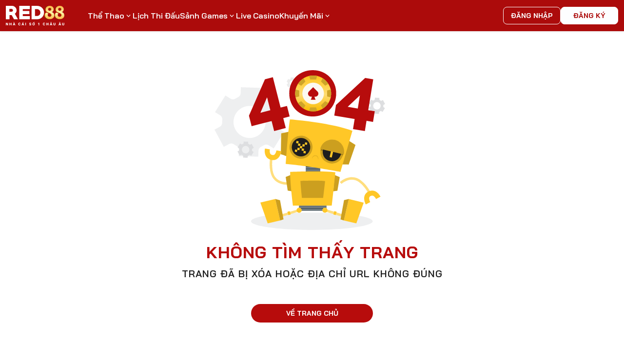

--- FILE ---
content_type: text/html; charset=utf-8
request_url: https://red88.com/tin-tuc/du-doan-xsmt-va-chot-so-lo-de-ngay-20-05-2024
body_size: 6366
content:
<!doctype html>
<html data-n-head-ssr lang="vi" data-n-head="%7B%22lang%22:%7B%22ssr%22:%22vi%22%7D%7D">
  <head >
    <meta data-n-head="ssr" charset="utf-8"><meta data-n-head="ssr" name="viewport" content="width=device-width, initial-scale=1, maximum-scale=2.5"><meta data-n-head="ssr" name="google-site-verification" content="t-lI0ViTEHFVzwL-4uMRXyvuUexRssM7rSH4IBaIrDA"><meta data-n-head="ssr" name="dmca-site-verification" content="Y240YjZndzN5MU9JbFR3QmxtU3NBdz090"><meta data-n-head="ssr" property="og:title" content="RED88 - Nhà cái cá độ, cá cược bóng đá, casino online uy tín"><meta data-n-head="ssr" property="og:image" content="/red88-og-image.png"><meta data-n-head="ssr" property="og:image:width" content="1200"><meta data-n-head="ssr" property="og:image:height" content="630"><title>RED88 - Nhà cái cá độ, cá cược bóng đá, casino online uy tín</title><link data-n-head="ssr" rel="apple-touch-icon" href="/apple-touch-icon.png" sizes="180x180"><link data-n-head="ssr" rel="icon" href="/favicon-32x32.png" type="image/png" sizes="32x32"><link data-n-head="ssr" rel="icon" href="/favicon-16x16.png" type="image/png" sizes="16x16"><link data-n-head="ssr" rel="icon" type="image/x-icon" href="/favicon.ico"><link data-n-head="ssr" rel="stylesheet" href="https://fonts.googleapis.com/css2?family=Bai+Jamjuree:ital,wght@0,200;0,300;0,400;0,500;0,600;0,700;1,200;1,300;1,400;1,500;1,600;1,700&amp;display=swap" media="print" onload="this.media=&#x27;all&#x27;"><link data-n-head="ssr" data-hid="font-prefetch" rel="dns-prefetch" href="https://fonts.gstatic.com/"><link data-n-head="ssr" data-hid="font-preconnect" rel="preconnect" href="https://fonts.gstatic.com/" crossorigin=""><link data-n-head="ssr" data-hid="font-preload" rel="preload" as="style" href="https://fonts.googleapis.com/css2?family=Be+Vietnam:wght@400;500;700&amp;display=swap"><script data-n-head="ssr" data-hid="clarity" type="text/javascript" defer>(function(c,l,a,r,i,t,y){
          c[a]=c[a]||function(){(c[a].q=c[a].q||[]).push(arguments)};
          t=l.createElement(r);t.async=1;t.src="https://www.clarity.ms/tag/"+i;
          y=l.getElementsByTagName(r)[0];y.parentNode.insertBefore(t,y);
        })(window, document, "clarity", "script", "t9jojzbuip");</script><script data-n-head="ssr" data-hid="gtm-script">if(!window._gtm_init){window._gtm_init=1;(function(w,n,d,m,e,p){w[d]=(w[d]==1||n[d]=='yes'||n[d]==1||n[m]==1||(w[e]&&w[e][p]&&w[e][p]()))?1:0})(window,navigator,'doNotTrack','msDoNotTrack','external','msTrackingProtectionEnabled');(function(w,d,s,l,x,y){w[x]={};w._gtm_inject=function(i){if(w.doNotTrack||w[x][i])return;w[x][i]=1;w[l]=w[l]||[];w[l].push({'gtm.start':new Date().getTime(),event:'gtm.js'});var f=d.getElementsByTagName(s)[0],j=d.createElement(s);j.async=true;j.src='https://www.googletagmanager.com/gtm.js?id='+i;f.parentNode.insertBefore(j,f);};w[y]('GTM-WNVLP9Q')})(window,document,'script','dataLayer','_gtm_ids','_gtm_inject')}</script><script data-n-head="nuxt-jsonld" data-hid="nuxt-jsonld--2a9e880d" type="application/ld+json">[{"@context":"https://schema.org","@graph":[{"@type":"Organization","name":"Red88","image":"https://red88.club/assets/images/remake/logo.svg","@id":"red88.me","url":"red88.me","telephone":"0912 884 799","address":{"@type":"PostalAddress","streetAddress":"46 Đường Nguyễn Hữu Tiến, Phường Tây Thạnh, Quận Tân Phú","addressLocality":"TP. Hồ Chí Minh","postalCode":"70000","addressCountry":"VN"},"geo":{"@type":"GeoCoordinates","latitude":10.8079274,"longitude":106.6233781},"sameAs":["https://www.youtube.com/@Red88club","https://www.tumblr.com/red88club","https://www.pinterest.com/Red88club1/","https://x.com/Red88club"]},{"@type":"WebSite","@id":"https://red88.me/#schema-website","url":"https://red88.me","name":"RED88","encoding":"UTF-8","potentialAction":{"@type":"SearchAction","target":"https://red88.me/search/{search_term_string}","query-input":"required name=search_term_string"}},{"@type":"WebPage","@id":"https://red88.me/lo-de/#schema-webpage","isPartOf":{"@id":"https://red88.me/#schema-website"},"publisher":{"@id":"https://red88.me/#schema-publishing-organization"},"url":"https://red88.me/lo-de"},{"@type":"Article","mainEntityOfPage":{"@id":"https://red88.me/lo-de/#schema-webpage"},"author":{"@type":"Person","@id":"https://red88.me/author/admin/#schema-author","name":"admin","url":"https://red88.me/author/admin"},"publisher":{"@id":"https://red88.me/#schema-publishing-organization"},"dateModified":"2020-07-21T11:02:49","datePublished":"2019-11-24T09:36:57","headline":"Lô đề uy tín 2020 - Cách chơi đánh đề online thắng lớn tại Red88","description":"Tổng hợp các chơi đánh đề online tỷ lệ thắng cực cao tại Red88, Mẹo chơi thủ thuật Lô đề mới nhất.","name":"Lo De"}]}]</script><noscript data-n-head="ssr" data-hid="font-noscript"><link rel="stylesheet" href="https://fonts.googleapis.com/css2?family=Be+Vietnam:wght@400;500;700&display=swap"></noscript><link rel="preload" href="/static/1758e8e.js" as="script"><link rel="preload" href="/static/b1900c9.js" as="script"><link rel="preload" href="/static/b4aa94ba028902d0e06f.vendors/app.css" as="style"><link rel="preload" href="/static/519dc92.js" as="script"><link rel="preload" href="/static/b4aa94ba028902d0e06f.app.css" as="style"><link rel="preload" href="/static/1c99244.js" as="script"><link rel="preload" href="/static/fonts/utm-neutra.789e48ff.ebb658a.ttf" as="font" type="font/ttf" crossorigin><link rel="preload" href="/static/fonts/icomoon.70985b2.eot" as="font" type="font/eot" crossorigin><link rel="preload" href="/static/fonts/icomoon.9d16db5.ttf" as="font" type="font/ttf" crossorigin><link rel="preload" href="/static/fonts/icomoon.f0f0b80.woff" as="font" type="font/woff" crossorigin><link rel="preload" href="/static/fonts/UTMTalling.f50d3a1.woff2" as="font" type="font/woff2" crossorigin><link rel="preload" href="/static/fonts/UTMTalling.8e8f88d.woff" as="font" type="font/woff" crossorigin><link rel="preload" href="/static/fonts/UTMTallingBold.6eb76d0.woff2" as="font" type="font/woff2" crossorigin><link rel="preload" href="/static/fonts/UTMTallingBold.c183221.woff" as="font" type="font/woff" crossorigin><link rel="preload" href="/static/fonts/UTMAurora.30070b0.woff2" as="font" type="font/woff2" crossorigin><link rel="preload" href="/static/fonts/UTMAurora.8b105cd.woff" as="font" type="font/woff" crossorigin><link rel="preload" href="/static/fonts/utm-avo.f3b03ea.woff2" as="font" type="font/woff2" crossorigin><link rel="preload" href="/static/fonts/utm-avobold.c089578.woff2" as="font" type="font/woff2" crossorigin><link rel="preload" href="/static/b4aa94ba028902d0e06f.layouts/default.css" as="style"><link rel="preload" href="/static/0c29c57.js" as="script"><link rel="preload" href="/static/19a1847.js" as="script"><link rel="preload" href="/static/355833e.js" as="script"><link rel="preload" href="/static/1322cdd.js" as="script"><link rel="preload" href="/static/d96e993.js" as="script"><link rel="preload" href="/static/b4aa94ba028902d0e06f.14.css" as="style"><link rel="preload" href="/static/95c87e8.js" as="script"><link rel="preload" href="/static/38de0bc.js" as="script"><link rel="preload" href="/static/b4aa94ba028902d0e06f.115.css" as="style"><link rel="preload" href="/static/debd323.js" as="script"><link rel="preload" href="/static/b4aa94ba028902d0e06f.132.css" as="style"><link rel="preload" href="/static/0580b97.js" as="script"><link rel="stylesheet" href="/static/b4aa94ba028902d0e06f.vendors/app.css"><link rel="stylesheet" href="/static/b4aa94ba028902d0e06f.app.css"><link rel="stylesheet" href="/static/b4aa94ba028902d0e06f.layouts/default.css"><link rel="stylesheet" href="/static/b4aa94ba028902d0e06f.14.css"><link rel="stylesheet" href="/static/b4aa94ba028902d0e06f.115.css"><link rel="stylesheet" href="/static/b4aa94ba028902d0e06f.132.css">
  </head>
  <body >
    <noscript data-n-head="ssr" data-hid="gtm-noscript" data-pbody="true"><iframe src="https://www.googletagmanager.com/ns.html?id=GTM-WNVLP9Q&" height="0" width="0" style="display:none;visibility:hidden" title="gtm"></iframe></noscript><div data-server-rendered="true" id="__nuxt"><!----><div id="__layout"><div data-v-d6d275ca><div id="page" class="page slug-slug" data-v-d6d275ca><div data-v-d6d275ca><header class="remake-header bg-brand-primary shadow-sm" data-v-68d4cfc6 data-v-d6d275ca><div class="container header-wrapper d-flex align-items-center justify-content-between" data-v-68d4cfc6><a href="/" class="brand d-inline-flex" data-v-68d4cfc6><img src="/assets/images/remake/logo.svg" alt="RED88" class="logo" data-v-68d4cfc6></a> <nav class="nav-menu align-items-center d-none d-lg-flex flex-grow-1" data-v-1564b939 data-v-68d4cfc6><div class="nav-menu-item d-inline-flex align-items-stretch justify-content-center position-relative" data-v-1564b939><a href="/the-thao" id="id-sports" class="nav-menu-item-link d-inline-flex align-items-center justify-content-center text-nowrap" data-v-1564b939>
      Thể Thao
      <svg xmlns="http://www.w3.org/2000/svg" width="17" height="16" viewBox="0 0 17 16" fill="none" class="down-icon" data-v-1564b939><path d="M8.53186 9.39419L11.6431 6L12.5319 6.96957L8.53186 11.3333L4.53186 6.96957L5.42061 6L8.53186 9.39419Z" fill="#fdfeff" data-v-1564b939></path></svg> <!----></a></div><div class="nav-menu-item d-inline-flex align-items-stretch justify-content-center position-relative" data-v-1564b939><a href="/lich-thi-dau" id="id-schedule" class="nav-menu-item-link d-inline-flex align-items-center justify-content-center text-nowrap" data-v-1564b939>
      Lịch Thi Đấu
      <!----> <!----></a></div><div class="nav-menu-item d-inline-flex align-items-stretch justify-content-center position-relative" data-v-1564b939><a href="/sanh-games" id="id-game-lobby" class="nav-menu-item-link d-inline-flex align-items-center justify-content-center text-nowrap" data-v-1564b939>
      Sảnh Games
      <svg xmlns="http://www.w3.org/2000/svg" width="17" height="16" viewBox="0 0 17 16" fill="none" class="down-icon" data-v-1564b939><path d="M8.53186 9.39419L11.6431 6L12.5319 6.96957L8.53186 11.3333L4.53186 6.96957L5.42061 6L8.53186 9.39419Z" fill="#fdfeff" data-v-1564b939></path></svg> <!----></a></div><div class="nav-menu-item d-inline-flex align-items-stretch justify-content-center position-relative" data-v-1564b939><a href="/live-casino" id="id-live-casino" class="nav-menu-item-link d-inline-flex align-items-center justify-content-center text-nowrap" data-v-1564b939>
      Live Casino
      <!----> <!----></a></div><div class="nav-menu-item d-inline-flex align-items-stretch justify-content-center position-relative" data-v-1564b939><a href="/list-promotion.html" id="id-promotions" class="nav-menu-item-link d-inline-flex align-items-center justify-content-center text-nowrap" data-v-1564b939>
      Khuyến Mãi
      <svg xmlns="http://www.w3.org/2000/svg" width="17" height="16" viewBox="0 0 17 16" fill="none" class="down-icon" data-v-1564b939><path d="M8.53186 9.39419L11.6431 6L12.5319 6.96957L8.53186 11.3333L4.53186 6.96957L5.42061 6L8.53186 9.39419Z" fill="#fdfeff" data-v-1564b939></path></svg> <!----></a></div> <!----></nav> <div style="display:none;" data-v-68d4cfc6><div class="login-user-wrapper d-inline-flex align-items-center" data-v-68d4cfc6><div data-v-68d4cfc6><div class="login-user" data-v-a30efbc0 data-v-68d4cfc6><div class="login-user__flex" data-v-a30efbc0><div id="login-user-info" class="login-user__info" data-v-a30efbc0><!----><!----><!----> <div class="login-user__info-username" data-v-a30efbc0>
        
      </div> <div class="login-user__info-wallet" data-v-a30efbc0>0 Đ</div> <span class="icon-arrow" data-v-a30efbc0></span> <div id="login-user-dropdown" class="login-user__dropdown" data-v-a30efbc0><div class="login-user__dropdown-header" data-v-a30efbc0><!----><!----><!----> <div class="infor" data-v-a30efbc0><div class="infor-name" data-v-a30efbc0></div></div></div> <div class="login-user__dropdown-ranking d-none" data-v-a30efbc0><img src="/_ipx/f_webp/assets/images/components/layouts/header/huanchuong.png" class="icon" data-v-a30efbc0> <div class="login-user__dropdown-ranking-infor" data-v-a30efbc0><div class="rank-name" data-v-a30efbc0><div class="rank-name__from" data-v-a30efbc0>IRON</div> <div class="rank-name__to" data-v-a30efbc0>BRONZE</div></div> <div class="rank-progress" data-v-a30efbc0><div class="rank-progress-currently" data-v-a30efbc0></div></div> <div class="rank-target" data-v-a30efbc0>Bạn cần <span class="rank-target-point" data-v-a30efbc0>300 điểm</span> để đạt level Bzone</div></div></div> <div class="login-user__dropdown-btn" data-v-a30efbc0><a href="/account?tab=deposit" class="wallet-btn deposit" data-v-a30efbc0>NẠP TIỀN</a> <a href="/account?tab=withdraw" class="wallet-btn withdraw" data-v-a30efbc0>RÚT TIỀN</a></div> <div class="login-user__dropdown-feature" data-v-a30efbc0><div class="feature-row" data-v-a30efbc0><a href="/account?tab=user-info" class="feature-item" data-v-a30efbc0><span class="icon-person-infor" data-v-a30efbc0></span> Thông tin cá nhân
            </a> <a href="/account?tab=my-promotion-info" class="feature-item" data-v-a30efbc0><span class="icon-promotion" data-v-a30efbc0></span> Khuyến Mãi
            </a></div> <div class="feature-row" data-v-a30efbc0><a href="/account?tab=history-transaction" class="feature-item" data-v-a30efbc0><span class="icon-transactionhistory" data-v-a30efbc0></span> Lịch sử giao dịch
            </a> <a href="/account?tab=history-betting" class="feature-item" data-v-a30efbc0><span class="icon-bettinghistory" data-v-a30efbc0></span> Lịch sử cá cược
            </a></div> <!----> <div class="feature-row" data-v-a30efbc0><a data-v-a30efbc0><div class="feature-item" data-v-a30efbc0><span class="icon-logout" data-v-a30efbc0></span> Đăng xuất</div></a></div></div></div></div> <a href="/account?tab=deposit" data-v-a30efbc0><button class="header-button inverted" style="width:initial;" data-v-c7553c4c data-v-a30efbc0>NẠP TIỀN</button></a></div> <!----></div></div> <!----> <!----></div></div> <div style="display:;" data-v-68d4cfc6><div class="auth-buttons-wrapper d-inline-flex align-items-center" data-v-68d4cfc6><button class="header-button" data-v-c7553c4c data-v-68d4cfc6>ĐĂNG NHẬP</button> <button class="header-button inverted" data-v-c7553c4c data-v-68d4cfc6>ĐĂNG KÝ</button> <!----></div></div></div> <!----></header> <div class="content-body" data-v-d6d275ca><!----></div> <!----> <footer class="remake-footer d-none d-lg-block" data-v-37788b3e data-v-d6d275ca><div class="container footer-wrapper" data-v-37788b3e><div class="row links-row" data-v-37788b3e><div class="col-12 col-md-6 col-lg-3 links-col pr-2" data-v-37788b3e><a href="/" class="brand d-inline-flex nuxt-link-active" data-v-37788b3e><img src="/assets/images/remake/logo.svg" alt="RED88" loading="lazy" class="logo" data-v-37788b3e></a> <p class="brand-desc" data-v-37788b3e>RED88 là trang cá cược trực tuyến, nhà cái đẳng cấp hàng đầu Châu Âu.</p> <a href="/about" class="about-link d-inline-flex align-items-center" data-v-37788b3e><span class="text-nowrap" data-v-37788b3e>Xem thêm</span> <img src="/assets/images/remake/icons/footer/secondary-right-arrow.svg" alt="" loading="lazy" data-v-37788b3e></a></div> <div class="col-12 col-md-6 col-lg-3 links-col px-2" data-v-37788b3e><h2 class="group-header" data-v-37788b3e>SẢN PHẨM</h2> <div class="row links-group" data-v-37788b3e><div class="col-6" data-v-37788b3e><a href="/the-thao" class="footer-link" data-v-37788b3e>Cược thể thao</a></div><div class="col-6" data-v-37788b3e><a href="/ban-ca" class="footer-link" data-v-37788b3e>Bắn cá</a></div><div class="col-6" data-v-37788b3e><a href="/live-casino" class="footer-link" data-v-37788b3e>Live casino</a></div><div class="col-6" data-v-37788b3e><a href="/slots" class="footer-link" data-v-37788b3e>Slots</a></div><div class="col-6" data-v-37788b3e><a href="/game-bai" class="footer-link" data-v-37788b3e>Game bài</a></div><div class="col-6" data-v-37788b3e><a href="/quayso" class="footer-link" data-v-37788b3e>Quay số</a></div><div class="col-6" data-v-37788b3e><a href="https://go88.us/" target="_blank" rel="noreferrer noopener" class="footer-link" data-v-37788b3e>
              Game bài Go88
            </a></div><div class="col-6" data-v-37788b3e><a href="/lo-de" class="footer-link" data-v-37788b3e>Lô đề</a></div><div class="col-6" data-v-37788b3e><a href="/game-dau-tri" class="footer-link" data-v-37788b3e>Instant Games</a></div><div class="col-6" data-v-37788b3e><a href="/other" class="footer-link" data-v-37788b3e>Game khác</a></div></div></div> <div class="col-12 col-md-6 col-lg-3 links-col pl-2 pr-3" data-v-37788b3e><h2 class="group-header" data-v-37788b3e>HỖ TRỢ 24/7</h2> <div class="row links-group" data-v-37788b3e><div class="col-6" data-v-37788b3e><a href="/cdn-cgi/l/email-protection#4122320133242579796f222e2c" class="footer-link social-link d-inline-flex" data-v-37788b3e><img src="/assets/images/remake/icons/footer/email.webp" alt="email" loading="lazy" class="social-icon" data-v-37788b3e> <div class="text-wrapper d-inline-flex flex-column" data-v-37788b3e><span class="social-label" data-v-37788b3e>Support Email</span> <span class="social-value" data-v-37788b3e><span class="__cf_email__" data-cfemail="cfacbc8fbdaaabf7f7e1aca0a2">[email&#160;protected]</span></span></div></a></div><div class="col-6" data-v-37788b3e><a href="https://t.me/red88nhacaichauau" class="footer-link social-link d-inline-flex" data-v-37788b3e><img src="/assets/images/remake/icons/footer/telegram.webp" alt="telegram" loading="lazy" class="social-icon" data-v-37788b3e> <div class="text-wrapper d-inline-flex flex-column" data-v-37788b3e><span class="social-label" data-v-37788b3e>Telegram</span> <span class="social-value" data-v-37788b3e>Kênh RED88</span></div></a></div><div class="col-6" data-v-37788b3e><a class="footer-link social-link d-inline-flex" data-v-37788b3e><img src="/assets/images/remake/icons/footer/hotline.webp" alt="hotline" loading="lazy" class="social-icon" data-v-37788b3e> <div class="text-wrapper d-inline-flex flex-column" data-v-37788b3e><span class="social-label" data-v-37788b3e>Hotline</span> <span class="social-value" data-v-37788b3e>033.535.7777</span></div></a></div><div class="col-6" data-v-37788b3e><a href="https://t.me/red88_vip" class="footer-link social-link d-inline-flex" data-v-37788b3e><img src="/assets/images/remake/icons/footer/telegram.webp" alt="telegram" loading="lazy" class="social-icon" data-v-37788b3e> <div class="text-wrapper d-inline-flex flex-column" data-v-37788b3e><span class="social-label" data-v-37788b3e>Telegram</span> <span class="social-value" data-v-37788b3e>Telegram CSKH</span></div></a></div><div class="col-6" data-v-37788b3e><a href="#" class="footer-link social-link d-inline-flex" data-v-37788b3e><img src="/assets/images/remake/icons/footer/livechat.webp" alt="livechat" loading="lazy" class="social-icon" data-v-37788b3e> <div class="text-wrapper d-inline-flex flex-column" data-v-37788b3e><!----> <span class="social-value" data-v-37788b3e>Live Chat</span></div></a></div></div></div> <div class="col-12 col-md-6 col-lg-3 links-col px-2" data-v-37788b3e><h2 class="group-header" data-v-37788b3e>RED88</h2> <div class="row links-group" data-v-37788b3e><div class="col-12" data-v-37788b3e><a href="/about" class="footer-link" data-v-37788b3e>Về chúng tôi</a></div><div class="col-12" data-v-37788b3e><a href="/huong-dan" class="footer-link" data-v-37788b3e>Hướng dẫn</a></div><div class="col-12" data-v-37788b3e><a href="/news-page" class="footer-link" data-v-37788b3e>Tin tức</a></div><div class="col-12" data-v-37788b3e><a href="/lien-he" class="footer-link" data-v-37788b3e>Liên hệ</a></div></div></div></div> <!----> <meta name="google-site-verification" content="t-lI0ViTEHFVzwL-4uMRXyvuUexRssM7rSH4IBaIrDA" data-v-37788b3e></div></footer></div></div></div></div></div><script data-cfasync="false" src="/cdn-cgi/scripts/5c5dd728/cloudflare-static/email-decode.min.js"></script><script>window.__NUXT__=(function(a,b,c,d,e,f,g){return {layout:"default",data:[{}],fetch:{},error:a,state:{globalTotalBalance:c,currentUser:a,showModalUpdateUsername:b,banks:[],withDrawBanks:[],userBanks:[],eWallets:[],telecoms:[],packages:[],promotion:{},refreshInterval:a,jackpot:{},device:"desktop",userName:d,showModalLogin:b,showModalRegister:b,isCacheCrawlerAgent:f,isBotChromeLighthouse:f,isSidebarMenuExpand:f,homePageParams:{},showModalReLogin:b,isOpeningMiniGame:b,statementBank:{},statementBanks:[],showModalEvent:b,showModalUpdateFullNameEvent:b,timeleft:c,stepVirtualMoney:c,typeVerify:d,timeleftVerifyPhone:c,timeleftVerifyEmail:c,vipClub:{},vipClubRank:{},vipClubVerify:[],userInfoEvent:{},birthdayFormat:d,verifyPhone:{},confirmFirebase:a,countDownWarningDomain:a,countDownChangeDomain:a,countDownShortLink:a,depositBonusProgress:{},withdrawWalletAddress:d,sellPrice:a,bets:{},gameJackpots:[],premierLeagueReward:[],halloweenReward:[],eventLucky:{userNumberRandom:c},forgotPassword:{lastRequestTime:a},games:{selectedProvider:"all",searchText:d,listGameFavorite:[]},livecasino:{providers:[]},maintenance:{maintenance:{enabled:b,startTime:a,endTime:a},showMaintenance:b,showWalletMaintenance:b,showGameMaintenance:b},news:{categories:[],categoriesFullPosts:[],newsPageData:{},latest:[],hotNews:{},highlight:{},homeCategoriesWithPosts:[],homeNews:{},lastClearCacheTime:1768736883311,betEx:{}},socket:{jackpot:{},bigJackpot:{},maintenance:{}},sports:{scheduleMatch:[]},loyalty:{loyaltyUser:a,loyaltyRank:a,loyaltyRanks:[],loyaltyStepVerify:[],loyaltyAccumulatedQuests:{items:[],totalItems:c},freespinDetail:{},depositBonusProgress:{},loyaltyDailyQuests:[],loyaltyConfig:{NO_TRANSACTIONS_MONTHS:g,NO_BETS_MONTHS:g,TURNOVER_PER_RP:3000000,EMAIL_CONFIRMATION_BONUS:e,BANK_CONFIRMATION_BONUS:e,FIRST_DEPOSIT_CONFIRMATION_BONUS:e,PHONE_CONFIRMATION_BONUS:e,REGISTER_CONFIRMATION_BONUS:e,NO_ACTIVE_MONTHS:g},searchTerm:d,loginType:d,phoneConfirmationStatus:"UNVERIFIED","loyalty-mutation-types":{},"mutation-types":{}}},serverRendered:f,routePath:"\u002Ftin-tuc\u002Fdu-doan-xsmt-va-chot-so-lo-de-ngay-20-05-2024",config:{BRAND_NAME:"RED88",SOCKET_URL:"https:\u002F\u002Fsock.red88.me\u002F",JACKPOT_INTERVAL:void 0,_app:{basePath:"\u002F",assetsPath:"\u002Fstatic\u002F",cdnURL:a}},globalRefs:{}}}(null,false,0,"",2,true,3));</script><script src="/static/1758e8e.js" defer></script><script src="/static/0c29c57.js" defer></script><script src="/static/19a1847.js" defer></script><script src="/static/355833e.js" defer></script><script src="/static/1322cdd.js" defer></script><script src="/static/d96e993.js" defer></script><script src="/static/95c87e8.js" defer></script><script src="/static/38de0bc.js" defer></script><script src="/static/debd323.js" defer></script><script src="/static/0580b97.js" defer></script><script src="/static/b1900c9.js" defer></script><script src="/static/519dc92.js" defer></script><script src="/static/1c99244.js" defer></script>
  <script defer src="https://static.cloudflareinsights.com/beacon.min.js/vcd15cbe7772f49c399c6a5babf22c1241717689176015" integrity="sha512-ZpsOmlRQV6y907TI0dKBHq9Md29nnaEIPlkf84rnaERnq6zvWvPUqr2ft8M1aS28oN72PdrCzSjY4U6VaAw1EQ==" data-cf-beacon='{"version":"2024.11.0","token":"fdfd0165a4a24048a1a0d727581a6570","r":1,"server_timing":{"name":{"cfCacheStatus":true,"cfEdge":true,"cfExtPri":true,"cfL4":true,"cfOrigin":true,"cfSpeedBrain":true},"location_startswith":null}}' crossorigin="anonymous"></script>
</body>
</html>


--- FILE ---
content_type: text/css; charset=UTF-8
request_url: https://red88.com/static/b4aa94ba028902d0e06f.app.css
body_size: 79467
content:
@import url(https://fonts.googleapis.com/css2?family=Bai+Jamjuree:ital,wght@0,200;0,300;0,400;0,500;0,600;0,700;1,200;1,300;1,400;1,500;1,600;1,700&display=swap);@keyframes anim-moema-b3681b36{60%{transform:scale3d(.98,.98,1)}85%{transform:scale3d(1.05,1.05,1)}to{transform:scaleX(1)}}@keyframes loading-iframe-b3681b36{0%{margin-left:-3000px}30%,70%{margin-left:0}to{margin-left:3000px}}@keyframes loading-btn-b3681b36{10%{background-color:#bac5db;height:10px}20%{background-color:#bac5db;height:14px}30%{background-color:#bac5db;height:12px}40%{height:11px}50%{height:10px}60%{height:8px}}@keyframes slideDownUpBright-b3681b36{0%{filter:brightness(1.4);transform:translateY(-2%)}to{filter:brightness(1);transform:translateY(5px)}}.error[data-v-b3681b36]{align-items:center;background:#fff;background-size:cover;display:flex;font-style:normal;justify-content:center;margin:0;min-height:calc(100vh - 62px - 20.625vw);padding:5rem 0}.error .container[data-v-b3681b36]{text-align:center}.error__img[data-v-b3681b36]{margin:0 auto;max-width:400px}.error h3[data-v-b3681b36]{color:#b70c0c;font-size:34px;font-weight:700;margin-bottom:1rem;margin-top:2rem;text-align:center}.error h3[data-v-b3681b36],.error__text[data-v-b3681b36]{letter-spacing:1px;line-height:28px}.error__text[data-v-b3681b36]{color:#1e1e1e;font-size:20px;font-weight:600}.error__bt-go-home[data-v-b3681b36]{background:#b70c0c;border-radius:63px;color:#fff;font-size:14px;font-weight:700;line-height:20px;margin-top:3rem;padding:.5rem 1.5rem;width:250px}@media(max-device-width:992px){.error[data-v-b3681b36]{margin:0;min-height:calc(100vh - 90px)}.error__img[data-v-b3681b36]{max-width:390px}.error h3[data-v-b3681b36]{font-size:20px;letter-spacing:.03em;line-height:25px}.error__text[data-v-b3681b36]{font-size:14px;letter-spacing:-.03em;line-height:20px}.error__text br[data-v-b3681b36]{display:none}.error__bt-go-home[data-v-b3681b36]{margin-top:2rem;width:200px}}.nuxt-progress{background-color:#f2c94c;height:3px;left:0;opacity:1;position:fixed;right:0;top:0;transition:width .1s,opacity .4s;width:0;z-index:999999}.nuxt-progress.nuxt-progress-notransition{transition:none}.nuxt-progress-failed{background-color:red}.flash-sales_title-image_3EY6d{background-image:url(/static/node_modules/@kira-dancer/red-flash-sales/dist/img/flas_sale_banner.513ba407.webp);background-size:cover;height:152px;width:938px}.flash-sales_list-item_c5-bZ{color:#131212;font-size:14px;font-style:normal;font-weight:400;line-height:22px}.flash-sales_event_41vys{font-family:Bai Jamjuree,sans-serif}.flash-sales_event__marquee--txt_2jl2_{margin-right:540px}.flash-sales_event_41vys .flash-sales_container_-bT54{max-width:1398px}.flash-sales_event__icon-flash-deal_2o8Nt{content:url(/static/node_modules/@kira-dancer/red-flash-sales/dist/img/flash.78ea08ae.png)}.flash-sales_event__bg_1ojqY{background:url(/static/node_modules/@kira-dancer/red-flash-sales/dist/img/bg-content.48839651.jpeg) no-repeat 50%;background-size:100% 100%;border-radius:12px;margin:70px 0;overflow:hidden;padding:0 24px 24px}.flash-sales_event__top_3EJcj{-moz-column-gap:12px;column-gap:12px;display:flex}.flash-sales_event__top--flash_3i-C7{animation:flash-sales_lightAnimation_2N-BQ 1s ease-in-out infinite;width:194px}.flash-sales_event__top--title_-Feh5{position:relative;width:calc(100% - 428px)}.flash-sales_event__top--date_1F5cB{background:linear-gradient(180deg,#940505,#940505 54.69%,#940505),linear-gradient(0deg,#ff6253,#ff6253);border:1px solid #ff6253;border-radius:3px;color:#ffe8ac;font-size:14px;font-style:italic;font-weight:700;left:238px;padding:2px 8px;position:absolute;top:20px;transform:skewX(-10deg);z-index:1}@media screen and (max-width:1400px)and (min-width:1000px){.flash-sales_event__top--date_1F5cB{top:6px}}.flash-sales_event__top--des_V6pc0{color:#fff;font-size:16px;font-weight:600;line-height:20px;margin-top:-20px;text-align:center}.flash-sales_event__top--info_xGoOc{align-items:center;background:#fff url([data-uri]) no-repeat left 16px center;background-size:16px!important;border-radius:30px;color:#a10d0d;cursor:pointer;display:flex;font-size:14px;font-weight:600;height:34px;justify-content:center;margin-top:30px;padding:5px 16px 5px 36px;text-align:center;transition:.3s;width:210px;z-index:10}.flash-sales_event__top--info_xGoOc:hover{background:#fff url([data-uri]) no-repeat left 16px center;color:#cd1818}.flash-sales_event__popup_12mP2{background:url(/static/node_modules/@kira-dancer/red-flash-sales/dist/img/bg-event.bf8b4e3b.png) no-repeat 50%;background-size:100% 100%;height:585px;padding:185px 34px 50px;width:638px}.flash-sales_event__popup--wrapper_3abvr{border-radius:10px;overflow:hidden;position:relative}.flash-sales_event__popup--wrapper_3abvr:after{background:linear-gradient(180deg,hsla(0,0%,100%,0),hsla(0,0%,100%,.5) 50%,#fff);bottom:0;content:"";height:50px;left:0;position:absolute;width:100%}.flash-sales_event__popup--content_2vqqs{background-color:#fff;border-radius:10px;color:#272727;font-size:14px;font-weight:400;height:330px;padding:32px 20px 10px}.flash-sales_event__popup--content_2vqqs ol{font-weight:600;height:240px;overflow-y:scroll}.flash-sales_event__popup--content_2vqqs ol::-webkit-scrollbar{width:5px}.flash-sales_event__popup--content_2vqqs ol::-webkit-scrollbar-thumb{background:red;border-radius:5px}.flash-sales_event__popup--title_2feyp{background:url([data-uri]) no-repeat 0;background-size:32px;color:#000;font-size:20px;font-weight:700;line-height:1.6;margin-bottom:16px;padding-left:40px}.flash-sales_event__popup--des_Zu40e ul{font-weight:400;line-height:30px;list-style-type:disc;margin-bottom:30px;padding-left:30px}.flash-sales_event__popup--btn_2D5Sr{align-items:center;background-color:#b80909;border-radius:90px;color:#fff;cursor:pointer;display:flex;font-size:14px;font-weight:600;height:40px;justify-content:center;margin:14px auto 0;transition:.3s;width:174px}.flash-sales_event__popup--btn_2D5Sr:hover{filter:brightness(1.1)}.flash-sales_event__bottom_gjBdy{align-items:flex-end;-moz-column-gap:16px;column-gap:16px;display:flex;margin-top:30px}.flash-sales_event__bottom--item_3YIR-{background:url(/static/node_modules/@kira-dancer/red-flash-sales/dist/img/bg-item.7ddb4357.jpg) no-repeat 50%;background-size:100% 100%;border-radius:16px;min-height:340px;padding:12px;position:relative;width:calc(50% - 8px)}.flash-sales_event__bottom--title_PTfVg{align-items:center;color:#000;-moz-column-gap:8px;column-gap:8px;display:flex;font-size:20px;font-weight:700}.flash-sales_event__bottom--title_PTfVg img{width:32px}.flash-sales_event__bottom--title-jackpot_1GPNV{align-items:center;background:#ffa800 url([data-uri]) no-repeat left 2px center;background-size:28px;border-radius:90px;color:#900000;display:flex;font-size:16px;font-weight:700;height:32px;justify-content:center;padding:3px 14px 3px 36px}.flash-sales_event__bottom--header_1i1tQ{align-items:flex-end;display:flex;justify-content:space-between;min-height:54px}.flash-sales_event__bottom--notification_2HrKb{background-color:#e48d17;border-radius:12px;display:flex;max-width:calc(100% - 180px)}.flash-sales_event__bottom--end_3sjfU{display:block;padding:10px;text-transform:uppercase}.flash-sales_event__bottom--txt_2P6Un{align-items:center;background:#680505;border-radius:6px;color:#fff;display:flex;font-size:12px;font-weight:500;height:28px;margin:auto;overflow:hidden;padding:0 10px;white-space:nowrap;width:570px}.flash-sales_event__bottom--txt_2P6Un::v-deep div{margin:0 5px}.flash-sales_event__bottom--list_oh7un{margin-right:-12px;margin-top:24px}.flash-sales_event__bottom--list_oh7un::v-deep .flash-sales_slick-list_uGGfA{padding-left:0!important}.flash-sales_event__bottom--list_oh7un::v-deep .flash-sales_slick-arrow_3QHGf{background-color:rgba(30,30,30,.7);border:none;border-radius:0;height:39px;top:40%;width:20px}.flash-sales_event__bottom--list_oh7un::v-deep .flash-sales_slick-arrow_3QHGf:before{color:#fff;font-size:12px;font-weight:700;opacity:1}.flash-sales_event__bottom--list_oh7un::v-deep .flash-sales_slick-arrow_3QHGf.flash-sales_slick-next_1zTow{border-radius:4px 0 0 4px}.flash-sales_event__bottom--list_oh7un::v-deep .flash-sales_slick-arrow_3QHGf.flash-sales_slick-prev_1eOJp{border-radius:0 4px 4px 0;left:0;right:auto;z-index:10}.flash-sales_event__bottom--empty_2jR9w{margin:40px 0}.flash-sales_event__bottom--empty_2jR9w img{display:block;margin:0 auto 18px;max-width:215px}.flash-sales_event__bottom--empty_2jR9w p{color:#1e1e1e;font-size:14px;font-weight:500;text-align:center}.flash-sales_event__bottom--game_33Hm-{padding-right:12px}.flash-sales_event__bottom--image_2KvMU{border-radius:16px;overflow:hidden;position:relative}.flash-sales_event__bottom--image_2KvMU:hover .flash-sales_event__bottom--play_DY2wq{opacity:1;visibility:visible}.flash-sales_event__bottom--image_2KvMU img{height:188px;-o-object-fit:cover;object-fit:cover;transition:.5s;width:100%}.flash-sales_event__bottom--image_2KvMU .flash-sales_status_30oN0{align-items:center;animation:flash-sales_lightAnimation_2N-BQ 1s ease-in-out infinite;border-radius:50%;color:#fff;display:flex;flex-direction:column;font-size:12px;font-weight:700;height:42px;justify-content:center;left:8px;line-height:1;position:absolute;text-align:center;text-transform:uppercase;top:8px;width:42px}.flash-sales_event__bottom--image_2KvMU .flash-sales_status_30oN0.flash-sales_spin_1uN5v{background-color:#056dcd}.flash-sales_event__bottom--image_2KvMU .flash-sales_status_30oN0.flash-sales_shoot_9XItR{background-color:#04a474}.flash-sales_event__bottom--image_2KvMU .flash-sales_status_30oN0.flash-sales_shoot_9XItR em{font-size:9px;font-style:normal}.flash-sales_event__bottom--jackpot_WwwBv{align-items:center;background-color:#fff;border-radius:0 12px 0 8px;color:#b70c0c;-moz-column-gap:3px;column-gap:3px;display:flex;font-size:12px;font-weight:700;height:24px;justify-content:center;min-width:125px;padding:2px 8px;position:absolute;right:0;top:0}.flash-sales_event__bottom--play_DY2wq{align-items:center;background-color:rgba(0,0,0,.5);display:flex;height:100%;justify-content:center;left:0;opacity:0;position:absolute;top:0;transition:.3s;visibility:hidden;width:100%}.flash-sales_event__bottom--play_DY2wq span{align-items:center;background-color:#fff;border-radius:90px;color:#b70c0c;cursor:pointer;display:flex;font-size:14px;font-weight:700;height:34px;justify-content:center;padding:5px 16px;position:relative;transition:.3s;width:auto}.flash-sales_event__bottom--play_DY2wq span:hover{background-color:#b70c0c;color:#fff}.flash-sales_event__bottom--btn_2DQM7{align-items:center;border-radius:8px;color:#fff;cursor:pointer;display:flex;font-family:UTM-Neutra,sans-serif;font-size:15px;font-weight:400;height:34px;justify-content:center;margin-top:8px;overflow:hidden;padding:3px 5px;text-align:center;text-transform:uppercase;transition:.3s;width:100%}.flash-sales_event__bottom--btn_2DQM7 span{background:url([data-uri]) no-repeat 0;background-size:14px;padding-left:22px}.flash-sales_event__bottom--btn_2DQM7.flash-sales_received_wLLUY{background-color:#a47e36;cursor:no-drop}.flash-sales_event__bottom--btn_2DQM7.flash-sales_countdown_e01MG{background-color:#a47e36;-moz-column-gap:6px;column-gap:6px;cursor:auto;font-family:Bai Jamjuree,sans-serif;font-size:12px;font-weight:700}.flash-sales_event__bottom--btn_2DQM7.flash-sales_countdown_e01MG strong{font-weight:700;text-transform:uppercase}.flash-sales_event__bottom--btn_2DQM7.flash-sales_countdown_e01MG ul{align-items:center;background-color:#fecd70;border-radius:90px;color:#1e1e1e;-moz-column-gap:8px;column-gap:8px;display:flex;font-size:13px;font-weight:700;justify-content:center;list-style-type:none;margin:0;min-width:85px;padding:1px 9px}.flash-sales_event__bottom--btn_2DQM7.flash-sales_countdown_e01MG ul li{position:relative}.flash-sales_event__bottom--btn_2DQM7.flash-sales_countdown_e01MG ul li:not(:last-child):before{content:":";position:absolute;right:-5px;top:-2px}.flash-sales_event__bottom--btn_2DQM7.flash-sales_get-spin_2_KEY{background:url(/static/node_modules/@kira-dancer/red-flash-sales/dist/img/btn-get-spin.b3e4f546.png) no-repeat 50%;background-size:100% 100%!important}.flash-sales_event__bottom--btn_2DQM7.flash-sales_get-spin_2_KEY.flash-sales_disable_3mkrT{background:url(/static/node_modules/@kira-dancer/red-flash-sales/dist/img/btn-get-spin-disable.20dacc29.png) no-repeat 50%;pointer-events:none}.flash-sales_event__bottom--btn_2DQM7.flash-sales_get-spin_2_KEY:hover{background:url(/static/node_modules/@kira-dancer/red-flash-sales/dist/img/btn-get-spin-active.e21406b9.png) no-repeat 50%}@keyframes flash-sales_lightAnimation_2N-BQ{0%{filter:brightness(1)}50%{filter:brightness(1.3)}to{filter:brightness(1)}}.MarqueeText_wrap_3kxd6{overflow:hidden}.MarqueeText_content_2QhyR{width:100000px}.MarqueeText_text_2ScJy{animation-iteration-count:infinite;animation-name:MarqueeText_animation_CJfZe;animation-timing-function:linear;float:left}.MarqueeText_paused_2anrq .MarqueeText_text_2ScJy{animation-play-state:paused}@keyframes MarqueeText_animation_CJfZe{0%{transform:translateX(0)}to{transform:translateX(-100%)}}#modal-event{font-family:Bai Jamjuree,sans-serif}#modal-event .modal-dialog .modal-body{padding:0!important}@media(min-width:576px){#modal-event .modal-dialog{margin:0 auto!important;max-width:638px!important}}#modal-event .modal-dialog .modal-content{background:none;border:none}#modal-event .modal-event-content .hide-modal-button{cursor:pointer;height:44px;position:absolute;right:-68px;top:70px;width:44px}#modal-event .modal-event-content .hide-modal-button img{content:url(/static/node_modules/@kira-dancer/red-flash-sales/dist/img/icon-close_event.1f25baf1.png)}#modal-event .modal-event__date{color:#fff;font-size:17px;font-style:italic;font-weight:700;left:54%;position:absolute;top:12px;transform:translateX(-50%) rotate(-3deg)}#modal-event-mobile{font-family:Bai Jamjuree,sans-serif}#modal-event-mobile .modal-dialog{margin:0 auto!important;max-width:390px!important}#modal-event-mobile .modal-dialog .modal-body{padding:0!important}#modal-event-mobile .modal-dialog .modal-content{background:none;border:none}#modal-event-mobile .modal-event-content .hide-modal-button{cursor:pointer;height:44px;margin:0 auto;position:absolute;right:0;top:auto;width:44px}#modal-event-mobile .modal-event-content .hide-modal-button img{content:url(/static/node_modules/@kira-dancer/red-flash-sales/dist/img/icon-close_event.1f25baf1.png)}#modal-event-mobile .modal-event__date{color:#fff;font-size:11px;font-style:italic;font-weight:700;left:55%;position:absolute;top:8px;transform:translateX(-50%) rotate(-3deg)}@media(max-width:380px){#modal-event-mobile .modal-event__date{font-size:10px}}.countdown_event__bottom--countdown_1fSv-{align-items:center;background:linear-gradient(97.48deg,#9f0e10,#cd0305 105.24%),linear-gradient(0deg,#ff3c3c,#ff3c3c);border:1px solid #ff3c3c;border-radius:12px;color:#fff;display:flex;flex-direction:column;font-size:22px;font-weight:700;justify-content:center;min-height:54px;min-width:140px;padding:5px 5px 3px;text-align:center}.countdown_event__bottom--countdown_1fSv- ul{align-items:center;-moz-column-gap:12px;column-gap:12px;display:flex;list-style-type:none;margin:0;padding:0 5px 4px}.countdown_event__bottom--countdown_1fSv- ul li{min-width:28px}.countdown_event__bottom--countdown_1fSv- ul li:not(:last-child){position:relative}.countdown_event__bottom--countdown_1fSv- ul li:not(:last-child):before{content:":";position:absolute;right:-8px;top:-2px}.countdown_event__bottom--comming_1BwFW{color:hsla(0,0%,100%,.6);display:block;font-size:12px;font-weight:700;text-transform:uppercase}.countdown_event__bottom--end_1LjBJ{font-size:16px}.slick-slider.--swiping .slick-list:after{content:"";height:100%;left:0;position:absolute;top:0;width:100%;z-index:9999}.event__bottom--list .slick-slider.slick-initialized .slick-arrow{background-color:rgba(30,30,30,.7);border:none;border-radius:0;height:39px;top:40%;width:20px}.event__bottom--list .slick-slider.slick-initialized .slick-arrow:before{color:#fff;font-size:12px;font-weight:700;opacity:1}.event__bottom--list .slick-slider.slick-initialized .slick-arrow.slick-next{border-radius:4px 0 0 4px}.event__bottom--list .slick-slider.slick-initialized .slick-arrow.slick-prev{border-radius:0 4px 4px 0;left:-12px;right:auto;z-index:10}.event__bottom--list .slick-slider.slick-initialized .slick-list{padding-left:0!important}.event__bottom--list .slick-slider.slick-initialized .slick-arrow:hover{background-color:rgba(30,30,30,.9)}.event__bottom--list .slick-slider.slick-initialized .slick-arrow:hover:before{border-color:#fff;color:#fff}.item_event_16ikQ{font-family:Bai Jamjuree,sans-serif}.item_event_16ikQ .item_container_PRhet{max-width:1398px}.item_event__bg_M83oZ{background:url(/static/node_modules/@kira-dancer/red-flash-sales/dist/img/bg-content.48839651.jpeg) no-repeat 50%;background-size:100% 100%;border-radius:12px;margin:70px 0;overflow:hidden;padding:0 24px 24px}.item_event__top_1WJwg{-moz-column-gap:12px;column-gap:12px;display:flex}.item_event__top--flash_Bqw56{animation:item_lightAnimation_1XFHY 1s ease-in-out infinite;width:194px}.item_event__top--title_y8cDa{width:calc(100% - 428px)}.item_event__top--info_zMbaQ{align-items:center;background:#fff url([data-uri]) no-repeat left 16px center;background-size:16px!important;border-radius:30px;color:#a10d0d;cursor:pointer;display:flex;font-size:14px;font-weight:600;height:34px;justify-content:center;margin-top:30px;padding:5px 16px 5px 36px;text-align:center;transition:.3s;width:210px}.item_event__top--info_zMbaQ:hover{background:#fff url([data-uri]) no-repeat left 16px center;color:#cd1818}.item_event__popup_Go4ym{background:url(/static/node_modules/@kira-dancer/red-flash-sales/dist/img/bg-event.bf8b4e3b.png) no-repeat 50%;background-size:100% 100%;height:585px;padding:185px 34px 50px;width:638px}.item_event__popup--content_1GQZY{background-color:#fff;border-radius:10px;color:#272727;font-size:14px;font-weight:400;height:350px;padding:32px 20px 50px}.item_event__popup--title_4f30Y{background:url([data-uri]) no-repeat 0;background-size:32px;color:#000;font-size:20px;font-weight:700;line-height:1.6;margin-bottom:16px;padding-left:40px;text-transform:uppercase}.item_event__popup--btn_3UG9N{align-items:center;background-color:#b80909;border-radius:90px;color:#fff;cursor:pointer;display:flex;font-size:14px;font-weight:600;height:40px;justify-content:center;margin:0 auto;transition:.3s;width:174px}.item_event__popup--btn_3UG9N:hover{filter:brightness(1.1)}.item_event__bottom_1uu4E{align-items:flex-end;-moz-column-gap:16px;column-gap:16px;display:flex;margin-top:30px}.item_event__bottom--item_2n7y_{background:url(/static/node_modules/@kira-dancer/red-flash-sales/dist/img/bg-item.7ddb4357.jpg) no-repeat 50%;background-size:100% 100%;border-radius:16px;min-height:340px;padding:12px;position:relative;width:calc(50% - 8px)}.item_event__bottom--title_29F4W{align-items:center;color:#000;-moz-column-gap:8px;column-gap:8px;display:flex;font-size:20px;font-weight:700}.item_event__bottom--title_29F4W img{width:32px}.item_event__bottom--title-jackpot_2bapt{align-items:center;background:#ffa800 url([data-uri]) no-repeat left 2px center;background-size:28px;border-radius:90px;color:#900000;display:flex;font-size:16px;font-weight:700;height:32px;justify-content:center;padding:3px 14px 3px 36px}.item_event__bottom--title_29F4W .item_icon_1B6Uf.item_spin_3s8-w{content:url([data-uri])}.item_event__bottom--title_29F4W .item_icon_1B6Uf.item_shoot_YxB6y{content:url([data-uri])}.item_event__bottom--header_2P6tF{align-items:flex-end;display:flex;justify-content:space-between;min-height:54px}.item_event__bottom--notification_ksCyW{background-color:#e48d17;border-radius:12px;display:flex;max-width:calc(100% - 180px)}.item_event__bottom--end_1iirN{display:block;padding:10px;text-transform:uppercase}.item_event__bottom--txt_36gQS{align-items:center;background-color:#e48d17;border-radius:6px;color:#fff;display:flex;font-size:12px;font-weight:500;height:28px;overflow:hidden;padding:5px 0 5px 10px;position:absolute;right:12px;top:-18px;white-space:nowrap;width:507px}.item_event__bottom--txt_36gQS:before{background:linear-gradient(270deg,#ef9a26,rgba(239,154,38,0));content:"";height:100%;position:absolute;right:0;top:0;width:10%;z-index:1}.item_event__bottom--txt_36gQS div{margin:0 5px}.item_event__bottom--list_1bqc_{margin-right:-12px;margin-top:24px}.item_event__bottom--empty_lY-j7{margin:40px 0}.item_event__bottom--empty_lY-j7 img{content:url(/static/node_modules/@kira-dancer/red-flash-sales/dist/img/empty.170d9be7.png);display:block;margin:0 auto 18px;max-width:215px}.item_event__bottom--empty_lY-j7 p{color:#1e1e1e;font-size:14px;font-weight:500;text-align:center}.item_event__bottom--game_1ieii{padding-right:12px}.item_event__bottom--image_2FbeS{border-radius:16px;cursor:pointer;overflow:hidden;position:relative}.item_event__bottom--image_2FbeS:hover .item_event__bottom--play_-fzZl{border-radius:16px;opacity:1;visibility:visible}.item_event__bottom--image_2FbeS img{height:188px;-o-object-fit:cover;object-fit:cover;transition:.5s;width:100%}.item_event__bottom--image_2FbeS .item_status_3hSo4{align-items:center;animation:item_lightAnimation_1XFHY 1s ease-in-out infinite;border-radius:50%;color:#fff;display:flex;flex-direction:column;font-size:10px;font-weight:700;height:42px;justify-content:center;left:8px;line-height:1;position:absolute;text-align:center;text-transform:uppercase;top:8px;width:42px}.item_event__bottom--image_2FbeS .item_status_3hSo4.item_spin_3s8-w{background-color:#056dcd}.item_event__bottom--image_2FbeS .item_status_3hSo4.item_received_1cwZ3{background-color:#770fc9;line-height:1.2}.item_event__bottom--image_2FbeS .item_status_3hSo4.item_shoot_YxB6y{background-color:#04a474}.item_event__bottom--image_2FbeS .item_status_3hSo4.item_shoot_YxB6y em{font-size:9px;font-style:normal}.item_event__bottom--jackpot_11pm6{background-color:#fff;border-radius:0 12px 0 8px;color:#b70c0c;-moz-column-gap:3px;column-gap:3px;font-size:12px;font-weight:700;height:24px;min-width:125px;padding:2px 8px;right:0}.item_event__bottom--jackpot_11pm6,.item_event__bottom--play_-fzZl{align-items:center;display:flex;justify-content:center;position:absolute;top:0}.item_event__bottom--play_-fzZl{background-color:rgba(0,0,0,.5);border-radius:16px;height:100%;left:0;opacity:0;transition:.3s;visibility:hidden;width:100%}.item_event__bottom--play_-fzZl span{align-items:center;background-color:#fff;border-radius:90px;color:#b70c0c;cursor:pointer;display:flex;font-size:14px;font-weight:700;height:34px;justify-content:center;padding:5px 16px;position:relative;transition:.3s;width:auto}.item_event__bottom--play_-fzZl span:hover{background-color:#b70c0c;color:#fff}.item_event__bottom--btn_1svMd{align-items:center;border-radius:8px;color:#fff;cursor:pointer;display:flex;font-family:UTM-Neutra,sans-serif;font-size:15px;font-weight:400;height:34px;justify-content:center;margin-top:8px;overflow:hidden;text-align:center;text-transform:uppercase;transition:.3s;width:100%}.item_event__bottom--btn_1svMd span{background:url([data-uri]) no-repeat 0;background-size:14px;padding-left:22px}.item_event__bottom--btn_1svMd.item_received_1cwZ3{background-color:#a47e36;cursor:no-drop}.item_event__bottom--btn_1svMd.item_countdown_3FdZ3{background-color:#a47e36;-moz-column-gap:6px;column-gap:6px;cursor:auto;font-family:Bai Jamjuree,sans-serif;font-size:12px;font-weight:700}.item_event__bottom--btn_1svMd.item_countdown_3FdZ3 strong{font-weight:700;text-transform:uppercase}.item_event__bottom--btn_1svMd.item_countdown_3FdZ3 ul{align-items:center;background-color:#fecd70;border-radius:90px;color:#1e1e1e;-moz-column-gap:8px;column-gap:8px;display:flex;font-size:13px;font-weight:700;justify-content:center;list-style-type:none;margin:0;min-width:85px;padding:1px 9px}.item_event__bottom--btn_1svMd.item_countdown_3FdZ3 ul li{position:relative}.item_event__bottom--btn_1svMd.item_countdown_3FdZ3 ul li:not(:last-child):before{content:":";position:absolute;right:-5px;top:-2px}.item_event__bottom--btn_1svMd.item_get-spin_2n-Qa{background:url(/static/node_modules/@kira-dancer/red-flash-sales/dist/img/btn-get-spin.b3e4f546.png) no-repeat 50%;background-size:100% 100%!important}.item_event__bottom--btn_1svMd.item_get-spin_2n-Qa.item_disable_3LQub{background:url(/static/node_modules/@kira-dancer/red-flash-sales/dist/img/btn-get-spin-disable.20dacc29.png) no-repeat 50%;color:#e7e7e8}.item_event__bottom--btn_1svMd.item_get-spin_2n-Qa.item_disable_3LQub:active{pointer-events:none}.item_event__bottom--btn_1svMd.item_get-spin_2n-Qa.item_disable_3LQub .item_label-tooltip_MSdlF{display:none;font-family:Bai Jamjuree,sans-serif;text-transform:none}.item_event__bottom--btn_1svMd.item_get-spin_2n-Qa.item_disable_3LQub:active,.item_event__bottom--btn_1svMd.item_get-spin_2n-Qa.item_disable_3LQub:focus,.item_event__bottom--btn_1svMd.item_get-spin_2n-Qa.item_disable_3LQub:hover,.item_event__bottom--btn_1svMd.item_get-spin_2n-Qa.item_disable_3LQub:visited{background:url(/static/node_modules/@kira-dancer/red-flash-sales/dist/img/btn-get-spin-disable.20dacc29.png) no-repeat 50%}.item_event__bottom--btn_1svMd.item_get-spin_2n-Qa.item_disable_3LQub:active .item_label-tooltip_MSdlF,.item_event__bottom--btn_1svMd.item_get-spin_2n-Qa.item_disable_3LQub:focus .item_label-tooltip_MSdlF,.item_event__bottom--btn_1svMd.item_get-spin_2n-Qa.item_disable_3LQub:hover .item_label-tooltip_MSdlF,.item_event__bottom--btn_1svMd.item_get-spin_2n-Qa.item_disable_3LQub:visited .item_label-tooltip_MSdlF{background:#000;border-radius:4px;bottom:38px;display:block;font-size:12px;font-weight:500;line-height:16px;max-width:200px;padding:4px;position:absolute;z-index:1}.item_event__bottom--btn_1svMd.item_get-spin_2n-Qa.item_disable_3LQub:active .item_label-tooltip_MSdlF:after,.item_event__bottom--btn_1svMd.item_get-spin_2n-Qa.item_disable_3LQub:focus .item_label-tooltip_MSdlF:after,.item_event__bottom--btn_1svMd.item_get-spin_2n-Qa.item_disable_3LQub:hover .item_label-tooltip_MSdlF:after,.item_event__bottom--btn_1svMd.item_get-spin_2n-Qa.item_disable_3LQub:visited .item_label-tooltip_MSdlF:after{border:6px solid hsla(0,0%,100%,0);border-top-color:#000;content:"";height:0;left:50%;margin-left:-6px;pointer-events:none;position:absolute;top:100%;width:0}.item_event__bottom--btn_1svMd.item_get-spin_2n-Qa:hover{background:url(/static/node_modules/@kira-dancer/red-flash-sales/dist/img/btn-get-spin-active.e21406b9.png) no-repeat 50%}@keyframes item_lightAnimation_1XFHY{0%{filter:brightness(1)}50%{filter:brightness(1.3)}to{filter:brightness(1)}}@media(max-width:1230px)and (min-width:1150px){.countdown-btn_endtime-text_2UVXn{font-size:10px}}.countdown-btn_countdown_3UZUa{align-items:center;background-color:#a47e36;border-radius:8px;color:#fff;-moz-column-gap:6px;column-gap:6px;cursor:auto;display:flex;font-family:UTM-Neutra,sans-serif;font-family:Bai Jamjuree,sans-serif;font-size:12px;height:34px;justify-content:center;margin-top:8px;overflow:hidden;text-align:center;transition:.3s;width:100%}.countdown-btn_countdown_3UZUa,.countdown-btn_countdown_3UZUa strong{font-weight:700;text-transform:uppercase}.countdown-btn_countdown_3UZUa ul{align-items:center;background-color:#fecd70;border-radius:90px;color:#1e1e1e;-moz-column-gap:8px;column-gap:8px;display:flex;font-size:13px;font-weight:700;justify-content:center;list-style-type:none;margin:0;min-width:85px;padding:1px 9px}.countdown-btn_countdown_3UZUa ul li{position:relative}.countdown-btn_countdown_3UZUa ul li:not(:last-child):before{content:":";position:absolute;right:-5px;top:-2px}.countdown-btn_received_1mIf8{align-items:center;background-color:#a47e36;border-radius:8px;color:#fff;cursor:no-drop;display:flex;font-family:UTM-Neutra,sans-serif;font-size:15px;font-weight:400;height:34px;justify-content:center;margin-top:8px;overflow:hidden;text-align:center;text-transform:uppercase;transition:.3s;width:100%}.countdown-btn_received_1mIf8 span{background-image:url([data-uri]);background-position:4px;background-repeat:no-repeat;padding-left:24px}@media screen and (max-width:960px){.countdown-btn_event__bottom--btn_Y490F{align-items:center;border-radius:2.0512820513vw;color:#fff;cursor:pointer;display:flex;font-family:UTM-Neutra,sans-serif;font-size:2.5641025641vw;font-weight:400;height:8.2051282051vw;justify-content:center;margin-top:8px;overflow:hidden;text-align:center;text-transform:uppercase;transition:.3s;width:100%}.countdown-btn_countdown_3UZUa{-moz-column-gap:.5128205128vw;column-gap:.5128205128vw;flex-direction:column;font-size:2.0512820513vw;font-weight:400}.countdown-btn_countdown_3UZUa strong{line-height:1.3}.countdown-btn_countdown_3UZUa ul{border-radius:1.5384615385vw 1.5384615385vw 0 0;font-size:3.0769230769vw;font-weight:400;line-height:1.2;min-width:20.5128205128vw;padding:.2564102564vw 1.2820512821vw}}.flash-sales-mobile_list-item_3GY_V{color:#131212;font-size:14px;font-style:normal;font-weight:400;line-height:22px}.flash-sales-mobile_event-mobile_3TAq2{font-family:Bai Jamjuree,sans-serif}.flash-sales-mobile_event-mobile__marquee--txt_2CesS{line-height:1.2;margin-right:85vw}.flash-sales-mobile_event-mobile__bg_3ZheM{background:url(/static/node_modules/@kira-dancer/red-flash-sales/dist/img/bg-content-mobile.77e1608a.jpg) no-repeat 50%;background-size:100% 100%;margin:16px 0 32px;overflow:hidden}.flash-sales-mobile_event-mobile_3TAq2 .flash-sales-mobile_title-image_NQrzK{background-image:url(/static/node_modules/@kira-dancer/red-flash-sales/dist/img/mobile_title_banner.63f46286.webp);background-repeat:no-repeat;background-size:contain;height:118px;width:auto}.flash-sales-mobile_event-mobile__top_1Q4Mz{-moz-column-gap:12px;column-gap:12px;display:flex;position:relative}.flash-sales-mobile_event-mobile__top--flash_8EG_B{animation:flash-sales-mobile_lightAnimation_21YvH 1s ease-in-out infinite;position:absolute;right:0;top:0;width:31.5384615385vw}.flash-sales-mobile_event-mobile__top--flash_8EG_B img{width:100%}.flash-sales-mobile_event-mobile__top--title_3wIEl{position:relative;width:100%}.flash-sales-mobile_event-mobile__top--date_UMltS{background:linear-gradient(180deg,#940505,#940505 54.69%,#940505),linear-gradient(0deg,#ff6253,#ff6253);border:1px solid #ff6253;border-radius:3px;color:#ffe8ac;font-size:2.7vw;font-style:italic;font-weight:700;left:18vw;padding:.5128205128vw 2.0512820513vw;position:absolute;top:1.8vw;transform:skewX(-10deg)}@media(min-width:420px){.flash-sales-mobile_event-mobile__top--date_UMltS{top:2.3vw}}@media(min-width:700px){.flash-sales-mobile_event-mobile__top--date_UMltS{top:4.6vw}}.flash-sales-mobile_event-mobile__top--info_3k47B{height:5.8974358974vw;position:absolute;right:2.5641025641vw;top:8.2051282051vw;width:5.8974358974vw}.flash-sales-mobile_event-mobile__popup_1v2o0{background:url(/static/node_modules/@kira-dancer/red-flash-sales/dist/img/bg-event-mobile.73e04dbe.png) no-repeat 50%;background-size:100% 100%;height:585px;padding:155px 12px 40px;width:100%}.flash-sales-mobile_event-mobile__popup--wrapper_H-8_k{border-radius:10px;overflow:hidden;position:relative}.flash-sales-mobile_event-mobile__popup--wrapper_H-8_k:after{background:linear-gradient(180deg,hsla(0,0%,100%,0),hsla(0,0%,100%,.5) 50%,#fff);bottom:0;content:"";height:50px;left:0;position:absolute;width:100%}.flash-sales-mobile_event-mobile__popup--content_31CEu{background-color:#fff;border-radius:10px;color:#272727;font-size:14px;font-weight:400;height:370px;padding:14px 0 40px 12px}.flash-sales-mobile_event-mobile__popup--content_31CEu ol{font-weight:600;height:290px;overflow-y:scroll;padding-left:22px;padding-right:16px}.flash-sales-mobile_event-mobile__popup--content_31CEu ol::-webkit-scrollbar{width:2px}.flash-sales-mobile_event-mobile__popup--content_31CEu ol::-webkit-scrollbar-thumb{background:red;border-radius:2px}.flash-sales-mobile_event-mobile__popup--title_-BfLd{background:url([data-uri]) no-repeat 0;background-size:32px;color:#000;font-size:16px;font-weight:700;line-height:2;margin-bottom:16px;padding-left:40px}.flash-sales-mobile_event-mobile__popup--des_1TKw9{font-weight:600}.flash-sales-mobile_event-mobile__popup--des_1TKw9 ul{font-weight:400;list-style-type:disc;margin-bottom:34px;margin-top:10px;padding-left:16px}.flash-sales-mobile_event-mobile__popup--des_1TKw9 ul li:not(:last-child){margin-bottom:8px}.flash-sales-mobile_event-mobile__popup--btn_TtMyp{align-items:center;background-color:#b80909;border-radius:90px;color:#fff;cursor:pointer;display:flex;font-size:14px;font-weight:600;height:40px;justify-content:center;margin:10px auto 0;transition:.3s;width:174px}.flash-sales-mobile_event-mobile__bottom_y74IM{margin-top:4.6153846154vw}.flash-sales-mobile_event-mobile__bottom--item_2hUxK{background:url(/static/node_modules/@kira-dancer/red-flash-sales/dist/img/bg-item-mobile.ef6d6dc2.jpg) no-repeat 50%;background-size:100% 100%;padding:3.0769230769vw 0 2.0512820513vw 2.0512820513vw;position:relative}.flash-sales-mobile_event-mobile__bottom--item_2hUxK:not(:last-child){margin-bottom:2.0512820513vw}.flash-sales-mobile_event-mobile__bottom--title_1LA-R{align-items:center;color:#000;-moz-column-gap:1.0256410256vw;column-gap:1.0256410256vw;display:flex;font-size:3.5897435897vw;font-weight:700}.flash-sales-mobile_event-mobile__bottom--title_1LA-R img{width:4.6153846154vw}.flash-sales-mobile_event-mobile__bottom--header_2KYNg{align-items:flex-end;display:flex;justify-content:space-between;padding-right:2.0512820513vw}.flash-sales-mobile_event-mobile__bottom--notification_3WWQ-{border-radius:1.5384615385vw;display:flex}.flash-sales-mobile_event-mobile__bottom--end_26PQk{display:block;padding:1.2820512821vw;text-transform:uppercase}.flash-sales-mobile_event-mobile__bottom--txt_3BixR{align-items:center;background:url(/static/node_modules/@kira-dancer/red-flash-sales/dist/img/speak.94dc107e.svg);background-color:#680505;background-position:4px;background-repeat:no-repeat;border-radius:1.0256410256vw;color:#fff;display:flex;font-size:2.8205128205vw;font-weight:500;margin:auto;overflow:hidden;padding:.5128205128vw .5128205128vw .5128205128vw 24px;white-space:nowrap;width:90vw}.flash-sales-mobile_event-mobile__bottom--txt_3BixR::v-deep div{margin:0 10px}.flash-sales-mobile_event-mobile__bottom--scroll_27gTZ{overflow-x:auto}.flash-sales-mobile_event-mobile__bottom--scroll_27gTZ::-webkit-scrollbar{display:none}.flash-sales-mobile_event-mobile__bottom--list_2cf3_{-moz-column-gap:1.5384615385vw;column-gap:1.5384615385vw;display:flex;margin-top:2.0512820513vw;width:-moz-max-content;width:max-content}.flash-sales-mobile_event-mobile__bottom--empty_3eWsB{margin:5.1282051282vw 0}.flash-sales-mobile_event-mobile__bottom--empty_3eWsB img{display:block;margin:0 auto 3.0769230769vw;max-width:32.0512820513vw}.flash-sales-mobile_event-mobile__bottom--empty_3eWsB p{color:#1e1e1e;font-size:3.4615384615vw;font-weight:500;text-align:center}.flash-sales-mobile_event-mobile__bottom--game_2zO0P{width:28.2051282051vw}.flash-sales-mobile_event-mobile__bottom--image_1Ap17{border-radius:2.0512820513vw;overflow:hidden;position:relative}.flash-sales-mobile_event-mobile__bottom--image_1Ap17 img{display:block;height:28.2051282051vw;-o-object-fit:cover;object-fit:cover;transition:.5s;width:100%}.flash-sales-mobile_event-mobile__bottom--image_1Ap17 .flash-sales-mobile_status_27-ZS{align-items:center;animation:flash-sales-mobile_lightAnimation_21YvH 1s ease-in-out infinite;border-radius:50%;color:#fff;display:flex;flex-direction:column;font-size:1.2820512821vw;font-weight:700;height:5.1282051282vw;justify-content:center;left:.5128205128vw;line-height:1.1;position:absolute;text-align:center;text-transform:uppercase;top:.5128205128vw;width:5.1282051282vw}.flash-sales-mobile_event-mobile__bottom--image_1Ap17 .flash-sales-mobile_status_27-ZS.flash-sales-mobile_spin_2Lsa7{background-color:#056dcd}.flash-sales-mobile_event-mobile__bottom--image_1Ap17 .flash-sales-mobile_status_27-ZS.flash-sales-mobile_shoot_2I_FQ{background-color:#04a474}.flash-sales-mobile_event-mobile__bottom--image_1Ap17 .flash-sales-mobile_status_27-ZS.flash-sales-mobile_shoot_2I_FQ em{font-size:1.0256410256vw;font-style:normal}.flash-sales-mobile_event-mobile__bottom--jackpot_2T6b3{align-items:center;background-color:#fff;border-radius:0 2.0512820513vw 0 2.0512820513vw;color:#b70c0c;-moz-column-gap:2px;column-gap:2px;display:flex;font-size:2.5641025641vw;font-weight:700;height:5.3846153846vw;justify-content:center;min-width:22.0512820513vw;padding:.5128205128vw .7692307692vw;position:absolute;right:0;top:0}.flash-sales-mobile_event-mobile__bottom--btn_2BEZB{align-items:center;border-radius:2.0512820513vw;color:#fff;cursor:pointer;display:flex;font-family:UTM-Neutra,sans-serif;font-size:2.5641025641vw;font-weight:400;height:8.2051282051vw;justify-content:center;margin-top:8px;overflow:hidden;text-align:center;text-transform:uppercase;transition:.3s;width:100%}.flash-sales-mobile_event-mobile__bottom--btn_2BEZB span{background:url([data-uri]) no-repeat 0;background-size:3.0769230769vw;padding-left:5.3846153846vw}.flash-sales-mobile_event-mobile__bottom--btn_2BEZB.flash-sales-mobile_get-spin_32wf5{background:url(/static/node_modules/@kira-dancer/red-flash-sales/dist/img/btn-get-spin.b3e4f546.png) no-repeat 50%;background-size:100% 100%!important}.flash-sales-mobile_event-mobile__bottom--btn_2BEZB.flash-sales-mobile_get-spin_32wf5.flash-sales-mobile_disable_2Zfyj{background:url(/static/node_modules/@kira-dancer/red-flash-sales/dist/img/btn-get-spin-disable.20dacc29.png) no-repeat 50%;filter:grayscale(1);pointer-events:none}@keyframes flash-sales-mobile_lightAnimation_21YvH{0%{filter:brightness(1)}50%{filter:brightness(1.3)}to{filter:brightness(1)}}@font-face{font-family:UTM-Neutra;src:url(/static/fonts/utm-neutra.789e48ff.ebb658a.ttf)}.item-mobile_event-mobile_3613T{font-family:Bai Jamjuree,sans-serif}.item-mobile_event-mobile__bg_Il89c{background:url(/static/node_modules/@kira-dancer/red-flash-sales/dist/img/bg-content-mobile.77e1608a.jpg) no-repeat 50%;background-size:100% 100%;margin:16px 0 32px;overflow:hidden}.item-mobile_event-mobile__top_1p7rQ{-moz-column-gap:12px;column-gap:12px;display:flex;position:relative}.item-mobile_event-mobile__top--flash_1OpFZ{animation:item-mobile_lightAnimation_233sx 1s ease-in-out infinite;position:absolute;right:0;top:0;width:31.5384615385vw}.item-mobile_event-mobile__top--flash_1OpFZ img{width:100%}.item-mobile_event-mobile__top--title_VA6S5{position:relative;width:100%}.item-mobile_event-mobile__top--info_3CRNp{height:5.8974358974vw;position:absolute;right:2.5641025641vw;top:8.2051282051vw;width:5.8974358974vw}.item-mobile_event-mobile__popup_2_STE{background:url(/static/node_modules/@kira-dancer/red-flash-sales/dist/img/bg-event-mobile.73e04dbe.png) no-repeat 50%;background-size:100% 100%;height:585px;padding:155px 12px 40px;width:100%}.item-mobile_event-mobile__popup--content_1viQ8{background-color:#fff;border-radius:10px;color:#272727;font-size:14px;font-weight:400;height:405px;overflow-y:auto;padding:32px 16px 40px}.item-mobile_event-mobile__popup--title_DxIcu{background:url([data-uri]) no-repeat 0;background-size:32px;color:#000;font-size:16px;font-weight:700;line-height:2;margin-bottom:16px;padding-left:40px;text-transform:uppercase}.item-mobile_event-mobile__popup--des_1Bse3 ul{margin-bottom:34px;padding-left:30px}.item-mobile_event-mobile__popup--des_1Bse3 ul li:not(:last-child){margin-bottom:8px}.item-mobile_event-mobile__popup--btn_2fpCJ{align-items:center;background-color:#b80909;border-radius:90px;color:#fff;cursor:pointer;display:flex;font-size:14px;font-weight:600;height:40px;justify-content:center;margin:0 auto;transition:.3s;width:174px}.item-mobile_event-mobile__bottom_3XuVA{margin-top:6.1538461538vw}.item-mobile_event-mobile__bottom--item_2a7SR{background:url(/static/node_modules/@kira-dancer/red-flash-sales/dist/img/bg-item-mobile.ef6d6dc2.jpg) no-repeat 50%;background-size:100% 100%;padding:3.0769230769vw 0 2.0512820513vw 2.0512820513vw;position:relative}.item-mobile_event-mobile__bottom--item_2a7SR:not(:last-child){margin-bottom:2.0512820513vw}.item-mobile_event-mobile__bottom--title_2sAHF{align-items:center;color:#000;-moz-column-gap:1.0256410256vw;column-gap:1.0256410256vw;display:flex;font-size:3.5897435897vw;font-weight:700}.item-mobile_event-mobile__bottom--title_2sAHF img{width:4.6153846154vw}.item-mobile_event-mobile__bottom--title-jackpot_29SvA{align-items:center;background:#ffa800 url([data-uri]) no-repeat left 2px center;background-size:5.1282051282vw;border-radius:23.0769230769vw;color:#900000;display:flex;font-size:2.5641025641vw;font-weight:700;height:6.1538461538vw;justify-content:center;padding:.7692307692vw 3.5897435897vw .7692307692vw 6.6666666667vw}.item-mobile_event-mobile__bottom--title_2sAHF .item-mobile_icon_3gdKk.item-mobile_spin_2K2w8{content:url([data-uri])}.item-mobile_event-mobile__bottom--title_2sAHF .item-mobile_icon_3gdKk.item-mobile_shoot_VWov1{content:url([data-uri])}.item-mobile_event-mobile__bottom--header_15wpm{align-items:flex-end;display:flex;justify-content:space-between;padding-right:2.0512820513vw}.item-mobile_event-mobile__bottom--notification_1-jqf{border-radius:1.5384615385vw;display:flex}.item-mobile_event-mobile__bottom--end_1Cu-0{display:block;padding:1.2820512821vw;text-transform:uppercase}.item-mobile_event-mobile__bottom--txt_21Y_T{align-items:center;background-color:#e48d17;border-radius:1.0256410256vw;color:#fff;display:flex;font-size:2.8205128205vw;font-weight:500;height:5.1282051282vw;line-height:1.1;overflow:hidden;padding:.5128205128vw 0 .5128205128vw 1.5384615385vw;position:absolute;right:3.0769230769vw;top:-3.0769230769vw;white-space:nowrap;width:57.9487179487vw}.item-mobile_event-mobile__bottom--txt_21Y_T:before{background:linear-gradient(270deg,#ef9a26,rgba(239,154,38,0));content:"";height:100%;position:absolute;right:0;top:0;width:15%;z-index:1}.item-mobile_event-mobile__bottom--txt_21Y_T::v-deep div{margin:0 10px}.item-mobile_event-mobile__bottom--scroll_1xLo8{overflow-x:auto}.item-mobile_event-mobile__bottom--scroll_1xLo8::-webkit-scrollbar{display:none}.item-mobile_event-mobile__bottom--list_1VPaM{-moz-column-gap:1.5384615385vw;column-gap:1.5384615385vw;display:flex;margin-top:2.0512820513vw;width:-moz-max-content;width:max-content}.item-mobile_event-mobile__bottom--empty_2gLOu{margin:5.1282051282vw 0}.item-mobile_event-mobile__bottom--empty_2gLOu img{content:url(/static/node_modules/@kira-dancer/red-flash-sales/dist/img/empty.170d9be7.png);display:block;margin:0 auto 3.0769230769vw;max-width:32.0512820513vw}.item-mobile_event-mobile__bottom--empty_2gLOu p{color:#1e1e1e;font-size:3.4615384615vw;font-weight:500;text-align:center}.item-mobile_event-mobile__bottom--game_2bWOk{position:relative;width:28.2051282051vw}.item-mobile_event-mobile__bottom--image_2fcxE{border-radius:2.0512820513vw;overflow:hidden;position:relative}.item-mobile_event-mobile__bottom--image_2fcxE img{display:block;height:28.2051282051vw;-o-object-fit:cover;object-fit:cover;transition:.5s;width:100%}.item-mobile_event-mobile__bottom--image_2fcxE .item-mobile_status_3Wt0H{align-items:center;animation:item-mobile_lightAnimation_233sx 1s ease-in-out infinite;border-radius:50%;color:#fff;display:flex;flex-direction:column;font-size:1.2820512821vw;font-weight:700;height:5.1282051282vw;justify-content:center;left:.5128205128vw;line-height:1.1;position:absolute;text-align:center;text-transform:uppercase;top:.5128205128vw;width:5.1282051282vw}.item-mobile_event-mobile__bottom--image_2fcxE .item-mobile_status_3Wt0H.item-mobile_spin_2K2w8{background-color:#056dcd}.item-mobile_event-mobile__bottom--image_2fcxE .item-mobile_status_3Wt0H.item-mobile_received_3lkr8{background-color:#770fc9;line-height:1.2}.item-mobile_event-mobile__bottom--image_2fcxE .item-mobile_status_3Wt0H.item-mobile_shoot_VWov1{background-color:#04a474}.item-mobile_event-mobile__bottom--image_2fcxE .item-mobile_status_3Wt0H.item-mobile_shoot_VWov1 em{font-size:1.0256410256vw;font-style:normal}.item-mobile_event-mobile__bottom--jackpot_3KuZ7{align-items:center;background-color:#fff;border-radius:0 2.0512820513vw 0 2.0512820513vw;color:#b70c0c;-moz-column-gap:2px;column-gap:2px;display:flex;font-size:2.5641025641vw;font-weight:700;height:5.3846153846vw;justify-content:end;min-width:22.0512820513vw;padding:.5128205128vw .7692307692vw;position:absolute;right:0;top:0}.item-mobile_event-mobile__bottom--btn_2r0vQ{align-items:center;border-radius:2.0512820513vw;color:#fff;cursor:pointer;display:flex;font-family:UTM-Neutra,sans-serif;font-size:2.5641025641vw;font-weight:400;height:8.2051282051vw;justify-content:center;margin-top:8px;overflow:hidden;text-align:center;text-transform:uppercase;transition:.3s;width:100%}.item-mobile_event-mobile__bottom--btn_2r0vQ span{background:url([data-uri]) no-repeat 0;background-size:3.0769230769vw;padding-left:5.3846153846vw}.item-mobile_event-mobile__bottom--btn_2r0vQ.item-mobile_received_3lkr8{background-color:#a47e36;cursor:no-drop}.item-mobile_event-mobile__bottom--btn_2r0vQ.item-mobile_countdown_9HHWW{background-color:#a47e36;-moz-column-gap:.5128205128vw;column-gap:.5128205128vw;cursor:auto;flex-direction:column;font-family:Bai Jamjuree,sans-serif;font-size:2.0512820513vw;font-weight:700}.item-mobile_event-mobile__bottom--btn_2r0vQ.item-mobile_countdown_9HHWW strong{font-weight:700;line-height:1.3;text-transform:uppercase}.item-mobile_event-mobile__bottom--btn_2r0vQ.item-mobile_countdown_9HHWW ul{align-items:center;background-color:#fecd70;border-radius:1.5384615385vw 1.5384615385vw 0 0;color:#1e1e1e;-moz-column-gap:8px;column-gap:8px;display:flex;font-size:3.0769230769vw;font-weight:700;justify-content:center;line-height:1.2;list-style-type:none;margin:0;min-width:18.4615384615vw;padding:.2564102564vw 1.2820512821vw}.item-mobile_event-mobile__bottom--btn_2r0vQ.item-mobile_countdown_9HHWW ul li{min-width:17px;position:relative}.item-mobile_event-mobile__bottom--btn_2r0vQ.item-mobile_countdown_9HHWW ul li:not(:last-child):before{content:":";position:absolute;right:-5px;top:-2px}.item-mobile_event-mobile__bottom--btn_2r0vQ.item-mobile_get-spin_1Z2zY{background:url(/static/node_modules/@kira-dancer/red-flash-sales/dist/img/btn-get-spin.b3e4f546.png) no-repeat 50%;background-size:100% 100%!important}@keyframes item-mobile_lightAnimation_233sx{0%{filter:brightness(1)}50%{filter:brightness(1.3)}to{filter:brightness(1)}}.event-mobile__bottom--btn.disabled{background:url(/static/node_modules/@kira-dancer/red-flash-sales/dist/img/btn-get-spin-disable.20dacc29.png) no-repeat 50%;color:#e7e7e8}.event-mobile__bottom--btn.disabled .label-tooltip{display:none;font-family:Bai Jamjuree,sans-serif;text-transform:none}.event-mobile__bottom--btn.disabled.is-show-tooltip{background:url(/static/node_modules/@kira-dancer/red-flash-sales/dist/img/btn-get-spin-disable.20dacc29.png) no-repeat 50%}.event-mobile__bottom--btn.disabled.is-show-tooltip .label-tooltip{background:#000;border-radius:4px;bottom:9.7435897436vw;display:block;font-size:11px;font-weight:500;line-height:16px;padding:4px;position:absolute;z-index:1}.event-mobile__bottom--btn.disabled.is-show-tooltip .label-tooltip:after{border:6px solid hsla(0,0%,100%,0);border-top-color:#000;content:"";height:0;left:50%;margin-left:-6px;pointer-events:none;position:absolute;top:100%;width:0}.countdown-mobile_event-mobile__bottom--countdown_3jkFo{align-items:center;background:linear-gradient(97.48deg,#9f0e10,#cd0305 105.24%),linear-gradient(0deg,#ff3c3c,#ff3c3c);border:1px solid #ff3c3c;border-radius:1.5384615385vw;color:#fff;display:flex;flex-direction:column;font-size:3.5897435897vw;font-weight:700;justify-content:center;line-height:1.2;min-height:10.2564102564vw;min-width:26.9230769231vw;padding:1.2820512821vw .5128205128vw .5128205128vw;text-align:center}.countdown-mobile_event-mobile__bottom--countdown_3jkFo ul{align-items:center;-moz-column-gap:3.0769230769vw;column-gap:3.0769230769vw;display:flex;list-style-type:none;margin:0;padding:.5128205128vw 2.0512820513vw}.countdown-mobile_event-mobile__bottom--countdown_3jkFo ul li{min-width:5.3846153846vw}.countdown-mobile_event-mobile__bottom--countdown_3jkFo ul li:not(:last-child){position:relative}.countdown-mobile_event-mobile__bottom--countdown_3jkFo ul li:not(:last-child):before{content:":";position:absolute;right:-2.0512820513vw;top:-.2564102564vw}.countdown-mobile_event-mobile__bottom--comming_-z5YJ{color:hsla(0,0%,100%,.6);display:block;font-size:2.0512820513vw;font-weight:700;text-transform:uppercase}
/*!
 * Bootstrap v4.6.2 (https://getbootstrap.com/)
 * Copyright 2011-2022 The Bootstrap Authors
 * Copyright 2011-2022 Twitter, Inc.
 * Licensed under MIT (https://github.com/twbs/bootstrap/blob/main/LICENSE)
 */:root{--blue:#007bff;--indigo:#6610f2;--purple:#6f42c1;--pink:#e83e8c;--red:#dc3545;--orange:#fd7e14;--yellow:#ffc107;--green:#28a745;--teal:#20c997;--cyan:#17a2b8;--white:#fff;--gray:#6c757d;--gray-dark:#343a40;--primary:#007bff;--secondary:#6c757d;--success:#28a745;--info:#17a2b8;--warning:#ffc107;--danger:#dc3545;--light:#f8f9fa;--dark:#343a40;--breakpoint-xs:0;--breakpoint-sm:576px;--breakpoint-md:768px;--breakpoint-lg:992px;--breakpoint-xl:1200px;--font-family-sans-serif:-apple-system,BlinkMacSystemFont,"Segoe UI",Roboto,"Helvetica Neue",Arial,"Noto Sans","Liberation Sans",sans-serif,"Apple Color Emoji","Segoe UI Emoji","Segoe UI Symbol","Noto Color Emoji";--font-family-monospace:SFMono-Regular,Menlo,Monaco,Consolas,"Liberation Mono","Courier New",monospace}*,:after,:before{box-sizing:border-box}html{-webkit-text-size-adjust:100%;-webkit-tap-highlight-color:rgba(0,0,0,0);font-family:sans-serif;line-height:1.15}article,aside,figcaption,figure,footer,header,hgroup,main,nav,section{display:block}body{background-color:#d7d8da;color:#f7f8fa;font-size:1rem;font-weight:400;line-height:1.5;margin:0;text-align:left}[tabindex="-1"]:focus:not(:focus-visible){outline:0!important}hr{box-sizing:content-box;height:0;overflow:visible}h1,h2,h3,h4,h5,h6,p{margin-bottom:0;margin-top:0}abbr[data-original-title],abbr[title]{border-bottom:0;cursor:help;text-decoration:underline;-webkit-text-decoration:underline dotted;text-decoration:underline dotted;-webkit-text-decoration-skip-ink:none;text-decoration-skip-ink:none}address{font-style:normal;line-height:inherit}address,dl,ol,ul{margin-bottom:1rem}dl,ol,ul{margin-top:0}ol ol,ol ul,ul ol,ul ul{margin-bottom:0}dt{font-weight:700}dd{margin-bottom:.5rem;margin-left:0}blockquote{margin:0 0 1rem}b,strong{font-weight:bolder}small{font-size:80%}sub,sup{font-size:75%;line-height:0;position:relative;vertical-align:baseline}sub{bottom:-.25em}sup{top:-.5em}a{background-color:transparent;color:#007bff;-webkit-text-decoration:none;text-decoration:none}a:hover{color:#0056b3;-webkit-text-decoration:underline;text-decoration:underline}a:not([href]):not([class]),a:not([href]):not([class]):hover{color:inherit;-webkit-text-decoration:none;text-decoration:none}code,kbd,pre,samp{font-family:SFMono-Regular,Menlo,Monaco,Consolas,Liberation Mono,Courier New,monospace;font-size:1em}pre{-ms-overflow-style:scrollbar;margin-bottom:1rem;margin-top:0;overflow:auto}figure{margin:0 0 1rem}img{border-style:none}img,svg{vertical-align:middle}svg{overflow:hidden}table{border-collapse:collapse}caption{caption-side:bottom;color:#6c757d;padding-bottom:.75rem;padding-top:.75rem;text-align:left}th{text-align:inherit;text-align:-webkit-match-parent}label{display:inline-block;margin-bottom:0}button{border-radius:0}button:focus:not(:focus-visible){outline:0}button,input,optgroup,select,textarea{font-family:inherit;font-size:inherit;line-height:inherit;margin:0}button,input{overflow:visible}button,select{text-transform:none}[role=button]{cursor:pointer}select{word-wrap:normal}[type=button],[type=reset],[type=submit],button{-webkit-appearance:button}[type=button]:not(:disabled),[type=reset]:not(:disabled),[type=submit]:not(:disabled),button:not(:disabled){cursor:pointer}[type=button]::-moz-focus-inner,[type=reset]::-moz-focus-inner,[type=submit]::-moz-focus-inner,button::-moz-focus-inner{border-style:none;padding:0}input[type=checkbox],input[type=radio]{box-sizing:border-box;padding:0}textarea{overflow:auto;resize:vertical}fieldset{border:0;margin:0;min-width:0;padding:0}legend{color:inherit;display:block;font-size:1.5rem;line-height:inherit;margin-bottom:.5rem;max-width:100%;padding:0;white-space:normal;width:100%}progress{vertical-align:baseline}[type=number]::-webkit-inner-spin-button,[type=number]::-webkit-outer-spin-button{height:auto}[type=search]{-webkit-appearance:none;outline-offset:-2px}[type=search]::-webkit-search-decoration{-webkit-appearance:none}::-webkit-file-upload-button{-webkit-appearance:button;font:inherit}output{display:inline-block}summary{cursor:pointer;display:list-item}template{display:none}[hidden]{display:none!important}.h1,.h2,.h3,.h4,.h5,.h6,h1,h2,h3,h4,h5,h6{font-weight:700;line-height:1.2;margin-bottom:0}.h1,h1{font-size:2.5rem}.h2,h2{font-size:2rem}.h3,h3{font-size:1.75rem}.h4,h4{font-size:1.5rem}.h5,h5{font-size:1.25rem}.h6,h6{font-size:1rem}.lead{font-size:1.25rem;font-weight:300}.display-1{font-size:6rem}.display-1,.display-2{font-weight:300;line-height:1.2}.display-2{font-size:5.5rem}.display-3{font-size:4.5rem}.display-3,.display-4{font-weight:300;line-height:1.2}.display-4{font-size:3.5rem}hr{border:0;border-top:1px solid rgba(0,0,0,.1);margin-bottom:1rem;margin-top:1rem}.small,small{font-size:.875em;font-weight:400}.mark,mark{background-color:#fcf8e3;padding:.2em}.list-inline,.list-unstyled{list-style:none;padding-left:0}.list-inline-item{display:inline-block}.list-inline-item:not(:last-child){margin-right:.5rem}.initialism{font-size:90%;text-transform:uppercase}.blockquote{font-size:1.25rem;margin-bottom:1rem}.blockquote-footer{color:#6c757d;display:block;font-size:.875em}.blockquote-footer:before{content:"— "}.img-fluid,.img-thumbnail{height:auto;max-width:100%}.img-thumbnail{background-color:#d7d8da;border:1px solid #dee2e6;border-radius:.25rem;padding:.25rem}.figure{display:inline-block}.figure-img{line-height:1;margin-bottom:.5rem}.figure-caption{color:#6c757d;font-size:90%}code{word-wrap:break-word;color:#e83e8c;font-size:87.5%}a>code{color:inherit}kbd{background-color:#212529;border-radius:.2rem;color:#fff;font-size:87.5%;padding:.2rem .4rem}kbd kbd{font-size:100%;font-weight:700;padding:0}pre{color:#212529;display:block;font-size:87.5%}pre code{color:inherit;font-size:inherit;word-break:normal}.pre-scrollable{max-height:340px;overflow-y:scroll}.container,.container-fluid,.container-lg,.container-md,.container-sm,.container-xl{margin-left:auto;margin-right:auto;padding-left:15px;padding-right:15px;width:100%}@media(min-width:576px){.container,.container-sm{max-width:540px}}@media(min-width:768px){.container,.container-md,.container-sm{max-width:720px}}@media(min-width:992px){.container,.container-lg,.container-md,.container-sm{max-width:960px}}@media(min-width:1200px){.container,.container-lg,.container-md,.container-sm,.container-xl{max-width:1140px}}.row{display:flex;flex-wrap:wrap;margin-left:-15px;margin-right:-15px}.no-gutters{margin-left:0;margin-right:0}.no-gutters>.col,.no-gutters>[class*=col-]{padding-left:0;padding-right:0}.col,.col-1,.col-10,.col-11,.col-12,.col-2,.col-3,.col-4,.col-5,.col-6,.col-7,.col-8,.col-9,.col-auto,.col-lg,.col-lg-1,.col-lg-10,.col-lg-11,.col-lg-12,.col-lg-2,.col-lg-3,.col-lg-4,.col-lg-5,.col-lg-6,.col-lg-7,.col-lg-8,.col-lg-9,.col-lg-auto,.col-md,.col-md-1,.col-md-10,.col-md-11,.col-md-12,.col-md-2,.col-md-3,.col-md-4,.col-md-5,.col-md-6,.col-md-7,.col-md-8,.col-md-9,.col-md-auto,.col-sm,.col-sm-1,.col-sm-10,.col-sm-11,.col-sm-12,.col-sm-2,.col-sm-3,.col-sm-4,.col-sm-5,.col-sm-6,.col-sm-7,.col-sm-8,.col-sm-9,.col-sm-auto,.col-xl,.col-xl-1,.col-xl-10,.col-xl-11,.col-xl-12,.col-xl-2,.col-xl-3,.col-xl-4,.col-xl-5,.col-xl-6,.col-xl-7,.col-xl-8,.col-xl-9,.col-xl-auto{padding-left:15px;padding-right:15px;position:relative;width:100%}.col{flex-basis:0;flex-grow:1;max-width:100%}.row-cols-1>*{flex:0 0 100%;max-width:100%}.row-cols-2>*{flex:0 0 50%;max-width:50%}.row-cols-3>*{flex:0 0 33.3333333333%;max-width:33.3333333333%}.row-cols-4>*{flex:0 0 25%;max-width:25%}.row-cols-5>*{flex:0 0 20%;max-width:20%}.row-cols-6>*{flex:0 0 16.6666666667%;max-width:16.6666666667%}.col-auto{flex:0 0 auto;max-width:100%;width:auto}.col-1{flex:0 0 8.33333333%;max-width:8.33333333%}.col-2{flex:0 0 16.66666667%;max-width:16.66666667%}.col-3{flex:0 0 25%;max-width:25%}.col-4{flex:0 0 33.33333333%;max-width:33.33333333%}.col-5{flex:0 0 41.66666667%;max-width:41.66666667%}.col-6{flex:0 0 50%;max-width:50%}.col-7{flex:0 0 58.33333333%;max-width:58.33333333%}.col-8{flex:0 0 66.66666667%;max-width:66.66666667%}.col-9{flex:0 0 75%;max-width:75%}.col-10{flex:0 0 83.33333333%;max-width:83.33333333%}.col-11{flex:0 0 91.66666667%;max-width:91.66666667%}.col-12{flex:0 0 100%;max-width:100%}.order-first{order:-1}.order-last{order:13}.order-0{order:0}.order-1{order:1}.order-2{order:2}.order-3{order:3}.order-4{order:4}.order-5{order:5}.order-6{order:6}.order-7{order:7}.order-8{order:8}.order-9{order:9}.order-10{order:10}.order-11{order:11}.order-12{order:12}.offset-1{margin-left:8.33333333%}.offset-2{margin-left:16.66666667%}.offset-3{margin-left:25%}.offset-4{margin-left:33.33333333%}.offset-5{margin-left:41.66666667%}.offset-6{margin-left:50%}.offset-7{margin-left:58.33333333%}.offset-8{margin-left:66.66666667%}.offset-9{margin-left:75%}.offset-10{margin-left:83.33333333%}.offset-11{margin-left:91.66666667%}@media(min-width:576px){.col-sm{flex-basis:0;flex-grow:1;max-width:100%}.row-cols-sm-1>*{flex:0 0 100%;max-width:100%}.row-cols-sm-2>*{flex:0 0 50%;max-width:50%}.row-cols-sm-3>*{flex:0 0 33.3333333333%;max-width:33.3333333333%}.row-cols-sm-4>*{flex:0 0 25%;max-width:25%}.row-cols-sm-5>*{flex:0 0 20%;max-width:20%}.row-cols-sm-6>*{flex:0 0 16.6666666667%;max-width:16.6666666667%}.col-sm-auto{flex:0 0 auto;max-width:100%;width:auto}.col-sm-1{flex:0 0 8.33333333%;max-width:8.33333333%}.col-sm-2{flex:0 0 16.66666667%;max-width:16.66666667%}.col-sm-3{flex:0 0 25%;max-width:25%}.col-sm-4{flex:0 0 33.33333333%;max-width:33.33333333%}.col-sm-5{flex:0 0 41.66666667%;max-width:41.66666667%}.col-sm-6{flex:0 0 50%;max-width:50%}.col-sm-7{flex:0 0 58.33333333%;max-width:58.33333333%}.col-sm-8{flex:0 0 66.66666667%;max-width:66.66666667%}.col-sm-9{flex:0 0 75%;max-width:75%}.col-sm-10{flex:0 0 83.33333333%;max-width:83.33333333%}.col-sm-11{flex:0 0 91.66666667%;max-width:91.66666667%}.col-sm-12{flex:0 0 100%;max-width:100%}.order-sm-first{order:-1}.order-sm-last{order:13}.order-sm-0{order:0}.order-sm-1{order:1}.order-sm-2{order:2}.order-sm-3{order:3}.order-sm-4{order:4}.order-sm-5{order:5}.order-sm-6{order:6}.order-sm-7{order:7}.order-sm-8{order:8}.order-sm-9{order:9}.order-sm-10{order:10}.order-sm-11{order:11}.order-sm-12{order:12}.offset-sm-0{margin-left:0}.offset-sm-1{margin-left:8.33333333%}.offset-sm-2{margin-left:16.66666667%}.offset-sm-3{margin-left:25%}.offset-sm-4{margin-left:33.33333333%}.offset-sm-5{margin-left:41.66666667%}.offset-sm-6{margin-left:50%}.offset-sm-7{margin-left:58.33333333%}.offset-sm-8{margin-left:66.66666667%}.offset-sm-9{margin-left:75%}.offset-sm-10{margin-left:83.33333333%}.offset-sm-11{margin-left:91.66666667%}}@media(min-width:768px){.col-md{flex-basis:0;flex-grow:1;max-width:100%}.row-cols-md-1>*{flex:0 0 100%;max-width:100%}.row-cols-md-2>*{flex:0 0 50%;max-width:50%}.row-cols-md-3>*{flex:0 0 33.3333333333%;max-width:33.3333333333%}.row-cols-md-4>*{flex:0 0 25%;max-width:25%}.row-cols-md-5>*{flex:0 0 20%;max-width:20%}.row-cols-md-6>*{flex:0 0 16.6666666667%;max-width:16.6666666667%}.col-md-auto{flex:0 0 auto;max-width:100%;width:auto}.col-md-1{flex:0 0 8.33333333%;max-width:8.33333333%}.col-md-2{flex:0 0 16.66666667%;max-width:16.66666667%}.col-md-3{flex:0 0 25%;max-width:25%}.col-md-4{flex:0 0 33.33333333%;max-width:33.33333333%}.col-md-5{flex:0 0 41.66666667%;max-width:41.66666667%}.col-md-6{flex:0 0 50%;max-width:50%}.col-md-7{flex:0 0 58.33333333%;max-width:58.33333333%}.col-md-8{flex:0 0 66.66666667%;max-width:66.66666667%}.col-md-9{flex:0 0 75%;max-width:75%}.col-md-10{flex:0 0 83.33333333%;max-width:83.33333333%}.col-md-11{flex:0 0 91.66666667%;max-width:91.66666667%}.col-md-12{flex:0 0 100%;max-width:100%}.order-md-first{order:-1}.order-md-last{order:13}.order-md-0{order:0}.order-md-1{order:1}.order-md-2{order:2}.order-md-3{order:3}.order-md-4{order:4}.order-md-5{order:5}.order-md-6{order:6}.order-md-7{order:7}.order-md-8{order:8}.order-md-9{order:9}.order-md-10{order:10}.order-md-11{order:11}.order-md-12{order:12}.offset-md-0{margin-left:0}.offset-md-1{margin-left:8.33333333%}.offset-md-2{margin-left:16.66666667%}.offset-md-3{margin-left:25%}.offset-md-4{margin-left:33.33333333%}.offset-md-5{margin-left:41.66666667%}.offset-md-6{margin-left:50%}.offset-md-7{margin-left:58.33333333%}.offset-md-8{margin-left:66.66666667%}.offset-md-9{margin-left:75%}.offset-md-10{margin-left:83.33333333%}.offset-md-11{margin-left:91.66666667%}}@media(min-width:992px){.col-lg{flex-basis:0;flex-grow:1;max-width:100%}.row-cols-lg-1>*{flex:0 0 100%;max-width:100%}.row-cols-lg-2>*{flex:0 0 50%;max-width:50%}.row-cols-lg-3>*{flex:0 0 33.3333333333%;max-width:33.3333333333%}.row-cols-lg-4>*{flex:0 0 25%;max-width:25%}.row-cols-lg-5>*{flex:0 0 20%;max-width:20%}.row-cols-lg-6>*{flex:0 0 16.6666666667%;max-width:16.6666666667%}.col-lg-auto{flex:0 0 auto;max-width:100%;width:auto}.col-lg-1{flex:0 0 8.33333333%;max-width:8.33333333%}.col-lg-2{flex:0 0 16.66666667%;max-width:16.66666667%}.col-lg-3{flex:0 0 25%;max-width:25%}.col-lg-4{flex:0 0 33.33333333%;max-width:33.33333333%}.col-lg-5{flex:0 0 41.66666667%;max-width:41.66666667%}.col-lg-6{flex:0 0 50%;max-width:50%}.col-lg-7{flex:0 0 58.33333333%;max-width:58.33333333%}.col-lg-8{flex:0 0 66.66666667%;max-width:66.66666667%}.col-lg-9{flex:0 0 75%;max-width:75%}.col-lg-10{flex:0 0 83.33333333%;max-width:83.33333333%}.col-lg-11{flex:0 0 91.66666667%;max-width:91.66666667%}.col-lg-12{flex:0 0 100%;max-width:100%}.order-lg-first{order:-1}.order-lg-last{order:13}.order-lg-0{order:0}.order-lg-1{order:1}.order-lg-2{order:2}.order-lg-3{order:3}.order-lg-4{order:4}.order-lg-5{order:5}.order-lg-6{order:6}.order-lg-7{order:7}.order-lg-8{order:8}.order-lg-9{order:9}.order-lg-10{order:10}.order-lg-11{order:11}.order-lg-12{order:12}.offset-lg-0{margin-left:0}.offset-lg-1{margin-left:8.33333333%}.offset-lg-2{margin-left:16.66666667%}.offset-lg-3{margin-left:25%}.offset-lg-4{margin-left:33.33333333%}.offset-lg-5{margin-left:41.66666667%}.offset-lg-6{margin-left:50%}.offset-lg-7{margin-left:58.33333333%}.offset-lg-8{margin-left:66.66666667%}.offset-lg-9{margin-left:75%}.offset-lg-10{margin-left:83.33333333%}.offset-lg-11{margin-left:91.66666667%}}@media(min-width:1200px){.col-xl{flex-basis:0;flex-grow:1;max-width:100%}.row-cols-xl-1>*{flex:0 0 100%;max-width:100%}.row-cols-xl-2>*{flex:0 0 50%;max-width:50%}.row-cols-xl-3>*{flex:0 0 33.3333333333%;max-width:33.3333333333%}.row-cols-xl-4>*{flex:0 0 25%;max-width:25%}.row-cols-xl-5>*{flex:0 0 20%;max-width:20%}.row-cols-xl-6>*{flex:0 0 16.6666666667%;max-width:16.6666666667%}.col-xl-auto{flex:0 0 auto;max-width:100%;width:auto}.col-xl-1{flex:0 0 8.33333333%;max-width:8.33333333%}.col-xl-2{flex:0 0 16.66666667%;max-width:16.66666667%}.col-xl-3{flex:0 0 25%;max-width:25%}.col-xl-4{flex:0 0 33.33333333%;max-width:33.33333333%}.col-xl-5{flex:0 0 41.66666667%;max-width:41.66666667%}.col-xl-6{flex:0 0 50%;max-width:50%}.col-xl-7{flex:0 0 58.33333333%;max-width:58.33333333%}.col-xl-8{flex:0 0 66.66666667%;max-width:66.66666667%}.col-xl-9{flex:0 0 75%;max-width:75%}.col-xl-10{flex:0 0 83.33333333%;max-width:83.33333333%}.col-xl-11{flex:0 0 91.66666667%;max-width:91.66666667%}.col-xl-12{flex:0 0 100%;max-width:100%}.order-xl-first{order:-1}.order-xl-last{order:13}.order-xl-0{order:0}.order-xl-1{order:1}.order-xl-2{order:2}.order-xl-3{order:3}.order-xl-4{order:4}.order-xl-5{order:5}.order-xl-6{order:6}.order-xl-7{order:7}.order-xl-8{order:8}.order-xl-9{order:9}.order-xl-10{order:10}.order-xl-11{order:11}.order-xl-12{order:12}.offset-xl-0{margin-left:0}.offset-xl-1{margin-left:8.33333333%}.offset-xl-2{margin-left:16.66666667%}.offset-xl-3{margin-left:25%}.offset-xl-4{margin-left:33.33333333%}.offset-xl-5{margin-left:41.66666667%}.offset-xl-6{margin-left:50%}.offset-xl-7{margin-left:58.33333333%}.offset-xl-8{margin-left:66.66666667%}.offset-xl-9{margin-left:75%}.offset-xl-10{margin-left:83.33333333%}.offset-xl-11{margin-left:91.66666667%}}.table{color:#f7f8fa;margin-bottom:1rem;width:100%}.table td,.table th{border-top:1px solid #2d333a;padding:.75rem;vertical-align:top}.table thead th{border-bottom:2px solid #2d333a;vertical-align:bottom}.table tbody+tbody{border-top:2px solid #2d333a}.table-sm td,.table-sm th{padding:.3rem}.table-bordered,.table-bordered td,.table-bordered th{border:1px solid #2d333a}.table-bordered thead td,.table-bordered thead th{border-bottom-width:2px}.table-borderless tbody+tbody,.table-borderless td,.table-borderless th,.table-borderless thead th{border:0}.table-striped tbody tr:nth-of-type(odd){background-color:rgba(0,0,0,.05)}.table-hover tbody tr:hover{background-color:rgba(0,0,0,.075);color:#f7f8fa}.table-primary,.table-primary>td,.table-primary>th{background-color:#b8daff}.table-primary tbody+tbody,.table-primary td,.table-primary th,.table-primary thead th{border-color:#7abaff}.table-hover .table-primary:hover,.table-hover .table-primary:hover>td,.table-hover .table-primary:hover>th{background-color:#9fcdff}.table-secondary,.table-secondary>td,.table-secondary>th{background-color:#d6d8db}.table-secondary tbody+tbody,.table-secondary td,.table-secondary th,.table-secondary thead th{border-color:#b3b7bb}.table-hover .table-secondary:hover,.table-hover .table-secondary:hover>td,.table-hover .table-secondary:hover>th{background-color:#c8cbcf}.table-success,.table-success>td,.table-success>th{background-color:#c3e6cb}.table-success tbody+tbody,.table-success td,.table-success th,.table-success thead th{border-color:#8fd19e}.table-hover .table-success:hover,.table-hover .table-success:hover>td,.table-hover .table-success:hover>th{background-color:#b1dfbb}.table-info,.table-info>td,.table-info>th{background-color:#bee5eb}.table-info tbody+tbody,.table-info td,.table-info th,.table-info thead th{border-color:#86cfda}.table-hover .table-info:hover,.table-hover .table-info:hover>td,.table-hover .table-info:hover>th{background-color:#abdde5}.table-warning,.table-warning>td,.table-warning>th{background-color:#ffeeba}.table-warning tbody+tbody,.table-warning td,.table-warning th,.table-warning thead th{border-color:#ffdf7e}.table-hover .table-warning:hover,.table-hover .table-warning:hover>td,.table-hover .table-warning:hover>th{background-color:#ffe8a1}.table-danger,.table-danger>td,.table-danger>th{background-color:#f5c6cb}.table-danger tbody+tbody,.table-danger td,.table-danger th,.table-danger thead th{border-color:#ed969e}.table-hover .table-danger:hover,.table-hover .table-danger:hover>td,.table-hover .table-danger:hover>th{background-color:#f1b0b7}.table-light,.table-light>td,.table-light>th{background-color:#fdfdfe}.table-light tbody+tbody,.table-light td,.table-light th,.table-light thead th{border-color:#fbfcfc}.table-hover .table-light:hover,.table-hover .table-light:hover>td,.table-hover .table-light:hover>th{background-color:#ececf6}.table-dark,.table-dark>td,.table-dark>th{background-color:#c6c8ca}.table-dark tbody+tbody,.table-dark td,.table-dark th,.table-dark thead th{border-color:#95999c}.table-hover .table-dark:hover,.table-hover .table-dark:hover>td,.table-hover .table-dark:hover>th{background-color:#b9bbbe}.table-active,.table-active>td,.table-active>th,.table-hover .table-active:hover,.table-hover .table-active:hover>td,.table-hover .table-active:hover>th{background-color:rgba(0,0,0,.075)}.table .thead-dark th{background-color:#343a40;border-color:#454d55;color:#fff}.table .thead-light th{background-color:#e9ecef;border-color:#2d333a;color:#495057}.table-dark{background-color:#343a40;color:#fff}.table-dark td,.table-dark th,.table-dark thead th{border-color:#454d55}.table-dark.table-bordered{border:0}.table-dark.table-striped tbody tr:nth-of-type(odd){background-color:hsla(0,0%,100%,.05)}.table-dark.table-hover tbody tr:hover{background-color:hsla(0,0%,100%,.075);color:#fff}@media(max-width:575.98px){.table-responsive-sm{-webkit-overflow-scrolling:touch;display:block;overflow-x:auto;width:100%}.table-responsive-sm>.table-bordered{border:0}}@media(max-width:767.98px){.table-responsive-md{-webkit-overflow-scrolling:touch;display:block;overflow-x:auto;width:100%}.table-responsive-md>.table-bordered{border:0}}@media(max-width:991.98px){.table-responsive-lg{-webkit-overflow-scrolling:touch;display:block;overflow-x:auto;width:100%}.table-responsive-lg>.table-bordered{border:0}}@media(max-width:1199.98px){.table-responsive-xl{-webkit-overflow-scrolling:touch;display:block;overflow-x:auto;width:100%}.table-responsive-xl>.table-bordered{border:0}}.table-responsive{-webkit-overflow-scrolling:touch;display:block;overflow-x:auto;width:100%}.table-responsive>.table-bordered{border:0}.form-control{background-clip:padding-box;background-color:#fff;border:1px solid #ced4da;border-radius:.25rem;color:#495057;display:block;font-size:1rem;font-weight:400;height:calc(1.5em + .75rem + 2px);line-height:1.5;padding:.375rem .75rem;transition:border-color .15s ease-in-out,box-shadow .15s ease-in-out;width:100%}@media(prefers-reduced-motion:reduce){.form-control{transition:none}}.form-control::-ms-expand{background-color:transparent;border:0}.form-control:focus{background-color:#fff;border-color:#80bdff;box-shadow:0 0 0 .2rem rgba(0,123,255,.25);color:#495057;outline:0}.form-control::-moz-placeholder{color:#6c757d;opacity:1}.form-control::placeholder{color:#6c757d;opacity:1}.form-control:disabled,.form-control[readonly]{background-color:#e9ecef;opacity:1}input[type=date].form-control,input[type=datetime-local].form-control,input[type=month].form-control,input[type=time].form-control{-webkit-appearance:none;-moz-appearance:none;appearance:none}select.form-control:-moz-focusring{color:transparent;text-shadow:0 0 0 #495057}select.form-control:focus::-ms-value{background-color:#fff;color:#495057}.form-control-file,.form-control-range{display:block;width:100%}.col-form-label{font-size:inherit;line-height:1.5;margin-bottom:0;padding-bottom:calc(.375rem + 1px);padding-top:calc(.375rem + 1px)}.col-form-label-lg{font-size:1.25rem;line-height:1.5;padding-bottom:calc(.5rem + 1px);padding-top:calc(.5rem + 1px)}.col-form-label-sm{font-size:.875rem;line-height:1.5;padding-bottom:calc(.25rem + 1px);padding-top:calc(.25rem + 1px)}.form-control-plaintext{background-color:transparent;border:solid transparent;border-width:1px 0;color:#f7f8fa;display:block;font-size:1rem;line-height:1.5;margin-bottom:0;padding:.375rem 0;width:100%}.form-control-plaintext.form-control-lg,.form-control-plaintext.form-control-sm{padding-left:0;padding-right:0}.form-control-sm{border-radius:.2rem;font-size:.875rem;height:calc(1.5em + .5rem + 2px);line-height:1.5;padding:.25rem .5rem}.form-control-lg{border-radius:.3rem;font-size:1.25rem;height:calc(1.5em + 1rem + 2px);line-height:1.5;padding:.5rem 1rem}select.form-control[multiple],select.form-control[size],textarea.form-control{height:auto}.form-group{margin-bottom:1rem}.form-text{display:block;margin-top:.25rem}.form-row{display:flex;flex-wrap:wrap;margin-left:-5px;margin-right:-5px}.form-row>.col,.form-row>[class*=col-]{padding-left:5px;padding-right:5px}.form-check{display:block;padding-left:1.25rem;position:relative}.form-check-input{margin-left:-1.25rem;margin-top:.3rem;position:absolute}.form-check-input:disabled~.form-check-label,.form-check-input[disabled]~.form-check-label{color:#6c757d}.form-check-label{margin-bottom:0}.form-check-inline{align-items:center;display:inline-flex;margin-right:.75rem;padding-left:0}.form-check-inline .form-check-input{margin-left:0;margin-right:.3125rem;margin-top:0;position:static}.valid-feedback{color:#28a745;display:none;font-size:.875em;margin-top:.25rem;width:100%}.valid-tooltip{background-color:rgba(40,167,69,.9);border-radius:.25rem;color:#fff;display:none;font-size:.875rem;left:0;line-height:1.5;margin-top:.1rem;max-width:100%;padding:.25rem .5rem;position:absolute;top:100%;z-index:5}.form-row>.col>.valid-tooltip,.form-row>[class*=col-]>.valid-tooltip{left:5px}.is-valid~.valid-feedback,.is-valid~.valid-tooltip,.was-validated :valid~.valid-feedback,.was-validated :valid~.valid-tooltip{display:block}.form-control.is-valid,.was-validated .form-control:valid{background-image:url("data:image/svg+xml;charset=utf-8,%3Csvg xmlns='http://www.w3.org/2000/svg' width='8' height='8'%3E%3Cpath fill='%2328a745' d='M2.3 6.73.6 4.53c-.4-1.04.46-1.4 1.1-.8l1.1 1.4 3.4-3.8c.6-.63 1.6-.27 1.2.7l-4 4.6c-.43.5-.8.4-1.1.1'/%3E%3C/svg%3E");background-position:right calc(.375em + .1875rem) center;background-repeat:no-repeat;background-size:calc(.75em + .375rem) calc(.75em + .375rem);border-color:#28a745;padding-right:calc(1.5em + .75rem)!important}.form-control.is-valid:focus,.was-validated .form-control:valid:focus{border-color:#28a745;box-shadow:0 0 0 .2rem rgba(40,167,69,.25)}.was-validated select.form-control:valid,select.form-control.is-valid{background-position:right 1.5rem center;padding-right:3rem!important}.was-validated textarea.form-control:valid,textarea.form-control.is-valid{background-position:top calc(.375em + .1875rem) right calc(.375em + .1875rem);padding-right:calc(1.5em + .75rem)}.custom-select.is-valid,.was-validated .custom-select:valid{background:url("data:image/svg+xml;charset=utf-8,%3Csvg xmlns='http://www.w3.org/2000/svg' width='4' height='5'%3E%3Cpath fill='%23343a40' d='M2 0 0 2h4zm0 5L0 3h4z'/%3E%3C/svg%3E") right .75rem center/8px 10px no-repeat,#fff url("data:image/svg+xml;charset=utf-8,%3Csvg xmlns='http://www.w3.org/2000/svg' width='8' height='8'%3E%3Cpath fill='%2328a745' d='M2.3 6.73.6 4.53c-.4-1.04.46-1.4 1.1-.8l1.1 1.4 3.4-3.8c.6-.63 1.6-.27 1.2.7l-4 4.6c-.43.5-.8.4-1.1.1'/%3E%3C/svg%3E") center right 1.75rem/calc(.75em + .375rem) calc(.75em + .375rem) no-repeat;border-color:#28a745;padding-right:calc(.75em + 2.3125rem)!important}.custom-select.is-valid:focus,.was-validated .custom-select:valid:focus{border-color:#28a745;box-shadow:0 0 0 .2rem rgba(40,167,69,.25)}.form-check-input.is-valid~.form-check-label,.was-validated .form-check-input:valid~.form-check-label{color:#28a745}.form-check-input.is-valid~.valid-feedback,.form-check-input.is-valid~.valid-tooltip,.was-validated .form-check-input:valid~.valid-feedback,.was-validated .form-check-input:valid~.valid-tooltip{display:block}.custom-control-input.is-valid~.custom-control-label,.was-validated .custom-control-input:valid~.custom-control-label{color:#28a745}.custom-control-input.is-valid~.custom-control-label:before,.was-validated .custom-control-input:valid~.custom-control-label:before{border-color:#28a745}.custom-control-input.is-valid:checked~.custom-control-label:before,.was-validated .custom-control-input:valid:checked~.custom-control-label:before{background-color:#34ce57;border-color:#34ce57}.custom-control-input.is-valid:focus~.custom-control-label:before,.was-validated .custom-control-input:valid:focus~.custom-control-label:before{box-shadow:0 0 0 .2rem rgba(40,167,69,.25)}.custom-control-input.is-valid:focus:not(:checked)~.custom-control-label:before,.was-validated .custom-control-input:valid:focus:not(:checked)~.custom-control-label:before{border-color:#28a745}.custom-file-input.is-valid~.custom-file-label,.was-validated .custom-file-input:valid~.custom-file-label{border-color:#28a745}.custom-file-input.is-valid:focus~.custom-file-label,.was-validated .custom-file-input:valid:focus~.custom-file-label{border-color:#28a745;box-shadow:0 0 0 .2rem rgba(40,167,69,.25)}.invalid-feedback{color:#dc3545;display:none;font-size:.875em;margin-top:.25rem;width:100%}.invalid-tooltip{background-color:rgba(220,53,69,.9);border-radius:.25rem;color:#fff;display:none;font-size:.875rem;left:0;line-height:1.5;margin-top:.1rem;max-width:100%;padding:.25rem .5rem;position:absolute;top:100%;z-index:5}.form-row>.col>.invalid-tooltip,.form-row>[class*=col-]>.invalid-tooltip{left:5px}.is-invalid~.invalid-feedback,.is-invalid~.invalid-tooltip,.was-validated :invalid~.invalid-feedback,.was-validated :invalid~.invalid-tooltip{display:block}.form-control.is-invalid,.was-validated .form-control:invalid{background-image:url("data:image/svg+xml;charset=utf-8,%3Csvg xmlns='http://www.w3.org/2000/svg' width='12' height='12' fill='none' stroke='%23dc3545'%3E%3Ccircle cx='6' cy='6' r='4.5'/%3E%3Cpath stroke-linejoin='round' d='M5.8 3.6h.4L6 6.5z'/%3E%3Ccircle cx='6' cy='8.2' r='.6' fill='%23dc3545' stroke='none'/%3E%3C/svg%3E");background-position:right calc(.375em + .1875rem) center;background-repeat:no-repeat;background-size:calc(.75em + .375rem) calc(.75em + .375rem);border-color:#dc3545;padding-right:calc(1.5em + .75rem)!important}.form-control.is-invalid:focus,.was-validated .form-control:invalid:focus{border-color:#dc3545;box-shadow:0 0 0 .2rem rgba(220,53,69,.25)}.was-validated select.form-control:invalid,select.form-control.is-invalid{background-position:right 1.5rem center;padding-right:3rem!important}.was-validated textarea.form-control:invalid,textarea.form-control.is-invalid{background-position:top calc(.375em + .1875rem) right calc(.375em + .1875rem);padding-right:calc(1.5em + .75rem)}.custom-select.is-invalid,.was-validated .custom-select:invalid{background:url("data:image/svg+xml;charset=utf-8,%3Csvg xmlns='http://www.w3.org/2000/svg' width='4' height='5'%3E%3Cpath fill='%23343a40' d='M2 0 0 2h4zm0 5L0 3h4z'/%3E%3C/svg%3E") right .75rem center/8px 10px no-repeat,#fff url("data:image/svg+xml;charset=utf-8,%3Csvg xmlns='http://www.w3.org/2000/svg' width='12' height='12' fill='none' stroke='%23dc3545'%3E%3Ccircle cx='6' cy='6' r='4.5'/%3E%3Cpath stroke-linejoin='round' d='M5.8 3.6h.4L6 6.5z'/%3E%3Ccircle cx='6' cy='8.2' r='.6' fill='%23dc3545' stroke='none'/%3E%3C/svg%3E") center right 1.75rem/calc(.75em + .375rem) calc(.75em + .375rem) no-repeat;border-color:#dc3545;padding-right:calc(.75em + 2.3125rem)!important}.custom-select.is-invalid:focus,.was-validated .custom-select:invalid:focus{border-color:#dc3545;box-shadow:0 0 0 .2rem rgba(220,53,69,.25)}.form-check-input.is-invalid~.form-check-label,.was-validated .form-check-input:invalid~.form-check-label{color:#dc3545}.form-check-input.is-invalid~.invalid-feedback,.form-check-input.is-invalid~.invalid-tooltip,.was-validated .form-check-input:invalid~.invalid-feedback,.was-validated .form-check-input:invalid~.invalid-tooltip{display:block}.custom-control-input.is-invalid~.custom-control-label,.was-validated .custom-control-input:invalid~.custom-control-label{color:#dc3545}.custom-control-input.is-invalid~.custom-control-label:before,.was-validated .custom-control-input:invalid~.custom-control-label:before{border-color:#dc3545}.custom-control-input.is-invalid:checked~.custom-control-label:before,.was-validated .custom-control-input:invalid:checked~.custom-control-label:before{background-color:#e4606d;border-color:#e4606d}.custom-control-input.is-invalid:focus~.custom-control-label:before,.was-validated .custom-control-input:invalid:focus~.custom-control-label:before{box-shadow:0 0 0 .2rem rgba(220,53,69,.25)}.custom-control-input.is-invalid:focus:not(:checked)~.custom-control-label:before,.was-validated .custom-control-input:invalid:focus:not(:checked)~.custom-control-label:before{border-color:#dc3545}.custom-file-input.is-invalid~.custom-file-label,.was-validated .custom-file-input:invalid~.custom-file-label{border-color:#dc3545}.custom-file-input.is-invalid:focus~.custom-file-label,.was-validated .custom-file-input:invalid:focus~.custom-file-label{border-color:#dc3545;box-shadow:0 0 0 .2rem rgba(220,53,69,.25)}.form-inline{align-items:center;display:flex;flex-flow:row wrap}.form-inline .form-check{width:100%}@media(min-width:576px){.form-inline label{justify-content:center}.form-inline .form-group,.form-inline label{align-items:center;display:flex;margin-bottom:0}.form-inline .form-group{flex:0 0 auto;flex-flow:row wrap}.form-inline .form-control{display:inline-block;vertical-align:middle;width:auto}.form-inline .form-control-plaintext{display:inline-block}.form-inline .custom-select,.form-inline .input-group{width:auto}.form-inline .form-check{align-items:center;display:flex;justify-content:center;padding-left:0;width:auto}.form-inline .form-check-input{flex-shrink:0;margin-left:0;margin-right:.25rem;margin-top:0;position:relative}.form-inline .custom-control{align-items:center;justify-content:center}.form-inline .custom-control-label{margin-bottom:0}}.btn{background-color:transparent;border:1px solid transparent;border-radius:.25rem;color:#f7f8fa;display:inline-block;font-size:1rem;font-weight:400;line-height:1.5;padding:.375rem .75rem;text-align:center;transition:color .15s ease-in-out,background-color .15s ease-in-out,border-color .15s ease-in-out,box-shadow .15s ease-in-out;-webkit-user-select:none;-moz-user-select:none;user-select:none;vertical-align:middle}@media(prefers-reduced-motion:reduce){.btn{transition:none}}.btn:hover{color:#f7f8fa;-webkit-text-decoration:none;text-decoration:none}.btn.focus,.btn:focus{box-shadow:0 0 0 .2rem rgba(0,123,255,.25);outline:0}.btn.disabled,.btn:disabled{opacity:.65}.btn:not(:disabled):not(.disabled){cursor:pointer}a.btn.disabled,fieldset:disabled a.btn{pointer-events:none}.btn-primary{background-color:#007bff;border-color:#007bff;color:#fff}.btn-primary.focus,.btn-primary:focus,.btn-primary:hover{background-color:#0069d9;border-color:#0062cc;color:#fff}.btn-primary.focus,.btn-primary:focus{box-shadow:0 0 0 .2rem rgba(38,143,255,.5)}.btn-primary.disabled,.btn-primary:disabled{background-color:#007bff;border-color:#007bff;color:#fff}.btn-primary:not(:disabled):not(.disabled).active,.btn-primary:not(:disabled):not(.disabled):active,.show>.btn-primary.dropdown-toggle{background-color:#0062cc;border-color:#005cbf;color:#fff}.btn-primary:not(:disabled):not(.disabled).active:focus,.btn-primary:not(:disabled):not(.disabled):active:focus,.show>.btn-primary.dropdown-toggle:focus{box-shadow:0 0 0 .2rem rgba(38,143,255,.5)}.btn-secondary{background-color:#6c757d;border-color:#6c757d;color:#fff}.btn-secondary.focus,.btn-secondary:focus,.btn-secondary:hover{background-color:#5a6268;border-color:#545b62;color:#fff}.btn-secondary.focus,.btn-secondary:focus{box-shadow:0 0 0 .2rem hsla(208,6%,54%,.5)}.btn-secondary.disabled,.btn-secondary:disabled{background-color:#6c757d;border-color:#6c757d;color:#fff}.btn-secondary:not(:disabled):not(.disabled).active,.btn-secondary:not(:disabled):not(.disabled):active,.show>.btn-secondary.dropdown-toggle{background-color:#545b62;border-color:#4e555b;color:#fff}.btn-secondary:not(:disabled):not(.disabled).active:focus,.btn-secondary:not(:disabled):not(.disabled):active:focus,.show>.btn-secondary.dropdown-toggle:focus{box-shadow:0 0 0 .2rem hsla(208,6%,54%,.5)}.btn-success{background-color:#28a745;border-color:#28a745;color:#fff}.btn-success.focus,.btn-success:focus,.btn-success:hover{background-color:#218838;border-color:#1e7e34;color:#fff}.btn-success.focus,.btn-success:focus{box-shadow:0 0 0 .2rem rgba(72,180,97,.5)}.btn-success.disabled,.btn-success:disabled{background-color:#28a745;border-color:#28a745;color:#fff}.btn-success:not(:disabled):not(.disabled).active,.btn-success:not(:disabled):not(.disabled):active,.show>.btn-success.dropdown-toggle{background-color:#1e7e34;border-color:#1c7430;color:#fff}.btn-success:not(:disabled):not(.disabled).active:focus,.btn-success:not(:disabled):not(.disabled):active:focus,.show>.btn-success.dropdown-toggle:focus{box-shadow:0 0 0 .2rem rgba(72,180,97,.5)}.btn-info{background-color:#17a2b8;border-color:#17a2b8;color:#fff}.btn-info.focus,.btn-info:focus,.btn-info:hover{background-color:#138496;border-color:#117a8b;color:#fff}.btn-info.focus,.btn-info:focus{box-shadow:0 0 0 .2rem rgba(58,176,195,.5)}.btn-info.disabled,.btn-info:disabled{background-color:#17a2b8;border-color:#17a2b8;color:#fff}.btn-info:not(:disabled):not(.disabled).active,.btn-info:not(:disabled):not(.disabled):active,.show>.btn-info.dropdown-toggle{background-color:#117a8b;border-color:#10707f;color:#fff}.btn-info:not(:disabled):not(.disabled).active:focus,.btn-info:not(:disabled):not(.disabled):active:focus,.show>.btn-info.dropdown-toggle:focus{box-shadow:0 0 0 .2rem rgba(58,176,195,.5)}.btn-warning{background-color:#ffc107;border-color:#ffc107;color:#212529}.btn-warning.focus,.btn-warning:focus,.btn-warning:hover{background-color:#e0a800;border-color:#d39e00;color:#212529}.btn-warning.focus,.btn-warning:focus{box-shadow:0 0 0 .2rem rgba(222,170,12,.5)}.btn-warning.disabled,.btn-warning:disabled{background-color:#ffc107;border-color:#ffc107;color:#212529}.btn-warning:not(:disabled):not(.disabled).active,.btn-warning:not(:disabled):not(.disabled):active,.show>.btn-warning.dropdown-toggle{background-color:#d39e00;border-color:#c69500;color:#212529}.btn-warning:not(:disabled):not(.disabled).active:focus,.btn-warning:not(:disabled):not(.disabled):active:focus,.show>.btn-warning.dropdown-toggle:focus{box-shadow:0 0 0 .2rem rgba(222,170,12,.5)}.btn-danger{background-color:#dc3545;border-color:#dc3545;color:#fff}.btn-danger.focus,.btn-danger:focus,.btn-danger:hover{background-color:#c82333;border-color:#bd2130;color:#fff}.btn-danger.focus,.btn-danger:focus{box-shadow:0 0 0 .2rem rgba(225,83,97,.5)}.btn-danger.disabled,.btn-danger:disabled{background-color:#dc3545;border-color:#dc3545;color:#fff}.btn-danger:not(:disabled):not(.disabled).active,.btn-danger:not(:disabled):not(.disabled):active,.show>.btn-danger.dropdown-toggle{background-color:#bd2130;border-color:#b21f2d;color:#fff}.btn-danger:not(:disabled):not(.disabled).active:focus,.btn-danger:not(:disabled):not(.disabled):active:focus,.show>.btn-danger.dropdown-toggle:focus{box-shadow:0 0 0 .2rem rgba(225,83,97,.5)}.btn-light{background-color:#f8f9fa;border-color:#f8f9fa;color:#212529}.btn-light.focus,.btn-light:focus,.btn-light:hover{background-color:#e2e6ea;border-color:#dae0e5;color:#212529}.btn-light.focus,.btn-light:focus{box-shadow:0 0 0 .2rem hsla(220,4%,85%,.5)}.btn-light.disabled,.btn-light:disabled{background-color:#f8f9fa;border-color:#f8f9fa;color:#212529}.btn-light:not(:disabled):not(.disabled).active,.btn-light:not(:disabled):not(.disabled):active,.show>.btn-light.dropdown-toggle{background-color:#dae0e5;border-color:#d3d9df;color:#212529}.btn-light:not(:disabled):not(.disabled).active:focus,.btn-light:not(:disabled):not(.disabled):active:focus,.show>.btn-light.dropdown-toggle:focus{box-shadow:0 0 0 .2rem hsla(220,4%,85%,.5)}.btn-dark{background-color:#343a40;border-color:#343a40;color:#fff}.btn-dark.focus,.btn-dark:focus,.btn-dark:hover{background-color:#23272b;border-color:#1d2124;color:#fff}.btn-dark.focus,.btn-dark:focus{box-shadow:0 0 0 .2rem rgba(82,88,93,.5)}.btn-dark.disabled,.btn-dark:disabled{background-color:#343a40;border-color:#343a40;color:#fff}.btn-dark:not(:disabled):not(.disabled).active,.btn-dark:not(:disabled):not(.disabled):active,.show>.btn-dark.dropdown-toggle{background-color:#1d2124;border-color:#171a1d;color:#fff}.btn-dark:not(:disabled):not(.disabled).active:focus,.btn-dark:not(:disabled):not(.disabled):active:focus,.show>.btn-dark.dropdown-toggle:focus{box-shadow:0 0 0 .2rem rgba(82,88,93,.5)}.btn-outline-primary{border-color:#007bff;color:#007bff}.btn-outline-primary:hover{background-color:#007bff;border-color:#007bff;color:#fff}.btn-outline-primary.focus,.btn-outline-primary:focus{box-shadow:0 0 0 .2rem rgba(0,123,255,.5)}.btn-outline-primary.disabled,.btn-outline-primary:disabled{background-color:transparent;color:#007bff}.btn-outline-primary:not(:disabled):not(.disabled).active,.btn-outline-primary:not(:disabled):not(.disabled):active,.show>.btn-outline-primary.dropdown-toggle{background-color:#007bff;border-color:#007bff;color:#fff}.btn-outline-primary:not(:disabled):not(.disabled).active:focus,.btn-outline-primary:not(:disabled):not(.disabled):active:focus,.show>.btn-outline-primary.dropdown-toggle:focus{box-shadow:0 0 0 .2rem rgba(0,123,255,.5)}.btn-outline-secondary{border-color:#6c757d;color:#6c757d}.btn-outline-secondary:hover{background-color:#6c757d;border-color:#6c757d;color:#fff}.btn-outline-secondary.focus,.btn-outline-secondary:focus{box-shadow:0 0 0 .2rem hsla(208,7%,46%,.5)}.btn-outline-secondary.disabled,.btn-outline-secondary:disabled{background-color:transparent;color:#6c757d}.btn-outline-secondary:not(:disabled):not(.disabled).active,.btn-outline-secondary:not(:disabled):not(.disabled):active,.show>.btn-outline-secondary.dropdown-toggle{background-color:#6c757d;border-color:#6c757d;color:#fff}.btn-outline-secondary:not(:disabled):not(.disabled).active:focus,.btn-outline-secondary:not(:disabled):not(.disabled):active:focus,.show>.btn-outline-secondary.dropdown-toggle:focus{box-shadow:0 0 0 .2rem hsla(208,7%,46%,.5)}.btn-outline-success{border-color:#28a745;color:#28a745}.btn-outline-success:hover{background-color:#28a745;border-color:#28a745;color:#fff}.btn-outline-success.focus,.btn-outline-success:focus{box-shadow:0 0 0 .2rem rgba(40,167,69,.5)}.btn-outline-success.disabled,.btn-outline-success:disabled{background-color:transparent;color:#28a745}.btn-outline-success:not(:disabled):not(.disabled).active,.btn-outline-success:not(:disabled):not(.disabled):active,.show>.btn-outline-success.dropdown-toggle{background-color:#28a745;border-color:#28a745;color:#fff}.btn-outline-success:not(:disabled):not(.disabled).active:focus,.btn-outline-success:not(:disabled):not(.disabled):active:focus,.show>.btn-outline-success.dropdown-toggle:focus{box-shadow:0 0 0 .2rem rgba(40,167,69,.5)}.btn-outline-info{border-color:#17a2b8;color:#17a2b8}.btn-outline-info:hover{background-color:#17a2b8;border-color:#17a2b8;color:#fff}.btn-outline-info.focus,.btn-outline-info:focus{box-shadow:0 0 0 .2rem rgba(23,162,184,.5)}.btn-outline-info.disabled,.btn-outline-info:disabled{background-color:transparent;color:#17a2b8}.btn-outline-info:not(:disabled):not(.disabled).active,.btn-outline-info:not(:disabled):not(.disabled):active,.show>.btn-outline-info.dropdown-toggle{background-color:#17a2b8;border-color:#17a2b8;color:#fff}.btn-outline-info:not(:disabled):not(.disabled).active:focus,.btn-outline-info:not(:disabled):not(.disabled):active:focus,.show>.btn-outline-info.dropdown-toggle:focus{box-shadow:0 0 0 .2rem rgba(23,162,184,.5)}.btn-outline-warning{border-color:#ffc107;color:#ffc107}.btn-outline-warning:hover{background-color:#ffc107;border-color:#ffc107;color:#212529}.btn-outline-warning.focus,.btn-outline-warning:focus{box-shadow:0 0 0 .2rem rgba(255,193,7,.5)}.btn-outline-warning.disabled,.btn-outline-warning:disabled{background-color:transparent;color:#ffc107}.btn-outline-warning:not(:disabled):not(.disabled).active,.btn-outline-warning:not(:disabled):not(.disabled):active,.show>.btn-outline-warning.dropdown-toggle{background-color:#ffc107;border-color:#ffc107;color:#212529}.btn-outline-warning:not(:disabled):not(.disabled).active:focus,.btn-outline-warning:not(:disabled):not(.disabled):active:focus,.show>.btn-outline-warning.dropdown-toggle:focus{box-shadow:0 0 0 .2rem rgba(255,193,7,.5)}.btn-outline-danger{border-color:#dc3545;color:#dc3545}.btn-outline-danger:hover{background-color:#dc3545;border-color:#dc3545;color:#fff}.btn-outline-danger.focus,.btn-outline-danger:focus{box-shadow:0 0 0 .2rem rgba(220,53,69,.5)}.btn-outline-danger.disabled,.btn-outline-danger:disabled{background-color:transparent;color:#dc3545}.btn-outline-danger:not(:disabled):not(.disabled).active,.btn-outline-danger:not(:disabled):not(.disabled):active,.show>.btn-outline-danger.dropdown-toggle{background-color:#dc3545;border-color:#dc3545;color:#fff}.btn-outline-danger:not(:disabled):not(.disabled).active:focus,.btn-outline-danger:not(:disabled):not(.disabled):active:focus,.show>.btn-outline-danger.dropdown-toggle:focus{box-shadow:0 0 0 .2rem rgba(220,53,69,.5)}.btn-outline-light{border-color:#f8f9fa;color:#f8f9fa}.btn-outline-light:hover{background-color:#f8f9fa;border-color:#f8f9fa;color:#212529}.btn-outline-light.focus,.btn-outline-light:focus{box-shadow:0 0 0 .2rem rgba(248,249,250,.5)}.btn-outline-light.disabled,.btn-outline-light:disabled{background-color:transparent;color:#f8f9fa}.btn-outline-light:not(:disabled):not(.disabled).active,.btn-outline-light:not(:disabled):not(.disabled):active,.show>.btn-outline-light.dropdown-toggle{background-color:#f8f9fa;border-color:#f8f9fa;color:#212529}.btn-outline-light:not(:disabled):not(.disabled).active:focus,.btn-outline-light:not(:disabled):not(.disabled):active:focus,.show>.btn-outline-light.dropdown-toggle:focus{box-shadow:0 0 0 .2rem rgba(248,249,250,.5)}.btn-outline-dark{border-color:#343a40;color:#343a40}.btn-outline-dark:hover{background-color:#343a40;border-color:#343a40;color:#fff}.btn-outline-dark.focus,.btn-outline-dark:focus{box-shadow:0 0 0 .2rem rgba(52,58,64,.5)}.btn-outline-dark.disabled,.btn-outline-dark:disabled{background-color:transparent;color:#343a40}.btn-outline-dark:not(:disabled):not(.disabled).active,.btn-outline-dark:not(:disabled):not(.disabled):active,.show>.btn-outline-dark.dropdown-toggle{background-color:#343a40;border-color:#343a40;color:#fff}.btn-outline-dark:not(:disabled):not(.disabled).active:focus,.btn-outline-dark:not(:disabled):not(.disabled):active:focus,.show>.btn-outline-dark.dropdown-toggle:focus{box-shadow:0 0 0 .2rem rgba(52,58,64,.5)}.btn-link{color:#007bff;font-weight:400;-webkit-text-decoration:none;text-decoration:none}.btn-link:hover{color:#0056b3}.btn-link.focus,.btn-link:focus,.btn-link:hover{-webkit-text-decoration:underline;text-decoration:underline}.btn-link.disabled,.btn-link:disabled{color:#6c757d;pointer-events:none}.btn-group-lg>.btn,.btn-lg{border-radius:.3rem;font-size:1.25rem;line-height:1.5;padding:.5rem 1rem}.btn-group-sm>.btn,.btn-sm{border-radius:.2rem;font-size:.875rem;line-height:1.5;padding:.25rem .5rem}.btn-block{display:block;width:100%}.btn-block+.btn-block{margin-top:.5rem}input[type=button].btn-block,input[type=reset].btn-block,input[type=submit].btn-block{width:100%}.fade{transition:opacity .15s linear}@media(prefers-reduced-motion:reduce){.fade{transition:none}}.fade:not(.show){opacity:0}.collapse:not(.show){display:none}.collapsing{height:0;overflow:hidden;position:relative;transition:height .35s ease}@media(prefers-reduced-motion:reduce){.collapsing{transition:none}}.collapsing.width{height:auto;transition:width .35s ease;width:0}@media(prefers-reduced-motion:reduce){.collapsing.width{transition:none}}.dropdown,.dropleft,.dropright,.dropup{position:relative}.dropdown-toggle{white-space:nowrap}.dropdown-toggle:after{border-bottom:0;border-left:.3em solid transparent;border-right:.3em solid transparent;border-top:.3em solid;content:"";display:inline-block;margin-left:.255em;vertical-align:.255em}.dropdown-toggle:empty:after{margin-left:0}.dropdown-menu{background-clip:padding-box;background-color:#fff;border:1px solid rgba(0,0,0,.15);border-radius:.25rem;color:#f7f8fa;display:none;float:left;font-size:1rem;left:0;list-style:none;margin:.125rem 0 0;min-width:10rem;padding:.5rem 0;position:absolute;text-align:left;top:100%;z-index:1000}.dropdown-menu-left{left:0;right:auto}.dropdown-menu-right{left:auto;right:0}@media(min-width:576px){.dropdown-menu-sm-left{left:0;right:auto}.dropdown-menu-sm-right{left:auto;right:0}}@media(min-width:768px){.dropdown-menu-md-left{left:0;right:auto}.dropdown-menu-md-right{left:auto;right:0}}@media(min-width:992px){.dropdown-menu-lg-left{left:0;right:auto}.dropdown-menu-lg-right{left:auto;right:0}}@media(min-width:1200px){.dropdown-menu-xl-left{left:0;right:auto}.dropdown-menu-xl-right{left:auto;right:0}}.dropup .dropdown-menu{bottom:100%;margin-bottom:.125rem;margin-top:0;top:auto}.dropup .dropdown-toggle:after{border-bottom:.3em solid;border-left:.3em solid transparent;border-right:.3em solid transparent;border-top:0;content:"";display:inline-block;margin-left:.255em;vertical-align:.255em}.dropup .dropdown-toggle:empty:after{margin-left:0}.dropright .dropdown-menu{left:100%;margin-left:.125rem;margin-top:0;right:auto;top:0}.dropright .dropdown-toggle:after{border-bottom:.3em solid transparent;border-left:.3em solid;border-right:0;border-top:.3em solid transparent;content:"";display:inline-block;margin-left:.255em;vertical-align:.255em}.dropright .dropdown-toggle:empty:after{margin-left:0}.dropright .dropdown-toggle:after{vertical-align:0}.dropleft .dropdown-menu{left:auto;margin-right:.125rem;margin-top:0;right:100%;top:0}.dropleft .dropdown-toggle:after{content:"";display:inline-block;display:none;margin-left:.255em;vertical-align:.255em}.dropleft .dropdown-toggle:before{border-bottom:.3em solid transparent;border-right:.3em solid;border-top:.3em solid transparent;content:"";display:inline-block;margin-right:.255em;vertical-align:.255em}.dropleft .dropdown-toggle:empty:after{margin-left:0}.dropleft .dropdown-toggle:before{vertical-align:0}.dropdown-menu[x-placement^=bottom],.dropdown-menu[x-placement^=left],.dropdown-menu[x-placement^=right],.dropdown-menu[x-placement^=top]{bottom:auto;right:auto}.dropdown-divider{border-top:1px solid #e9ecef;height:0;margin:.5rem 0;overflow:hidden}.dropdown-item{background-color:transparent;border:0;clear:both;color:#212529;display:block;font-weight:400;padding:.25rem 1.5rem;text-align:inherit;white-space:nowrap;width:100%}.dropdown-item:focus,.dropdown-item:hover{background-color:#e9ecef;color:#16181b;-webkit-text-decoration:none;text-decoration:none}.dropdown-item.active,.dropdown-item:active{background-color:#007bff;color:#fff;-webkit-text-decoration:none;text-decoration:none}.dropdown-item.disabled,.dropdown-item:disabled{background-color:transparent;color:#adb5bd;pointer-events:none}.dropdown-menu.show{display:block}.dropdown-header{color:#6c757d;display:block;font-size:.875rem;margin-bottom:0;padding:.5rem 1.5rem;white-space:nowrap}.dropdown-item-text{color:#212529;display:block;padding:.25rem 1.5rem}.btn-group,.btn-group-vertical{display:inline-flex;position:relative;vertical-align:middle}.btn-group-vertical>.btn,.btn-group>.btn{flex:1 1 auto;position:relative}.btn-group-vertical>.btn.active,.btn-group-vertical>.btn:active,.btn-group-vertical>.btn:focus,.btn-group-vertical>.btn:hover,.btn-group>.btn.active,.btn-group>.btn:active,.btn-group>.btn:focus,.btn-group>.btn:hover{z-index:1}.btn-toolbar{display:flex;flex-wrap:wrap;justify-content:flex-start}.btn-toolbar .input-group{width:auto}.btn-group>.btn-group:not(:first-child),.btn-group>.btn:not(:first-child){margin-left:-1px}.btn-group>.btn-group:not(:last-child)>.btn,.btn-group>.btn:not(:last-child):not(.dropdown-toggle){border-bottom-right-radius:0;border-top-right-radius:0}.btn-group>.btn-group:not(:first-child)>.btn,.btn-group>.btn:not(:first-child){border-bottom-left-radius:0;border-top-left-radius:0}.dropdown-toggle-split{padding-left:.5625rem;padding-right:.5625rem}.dropdown-toggle-split:after,.dropright .dropdown-toggle-split:after,.dropup .dropdown-toggle-split:after{margin-left:0}.dropleft .dropdown-toggle-split:before{margin-right:0}.btn-group-sm>.btn+.dropdown-toggle-split,.btn-sm+.dropdown-toggle-split{padding-left:.375rem;padding-right:.375rem}.btn-group-lg>.btn+.dropdown-toggle-split,.btn-lg+.dropdown-toggle-split{padding-left:.75rem;padding-right:.75rem}.btn-group-vertical{align-items:flex-start;flex-direction:column;justify-content:center}.btn-group-vertical>.btn,.btn-group-vertical>.btn-group{width:100%}.btn-group-vertical>.btn-group:not(:first-child),.btn-group-vertical>.btn:not(:first-child){margin-top:-1px}.btn-group-vertical>.btn-group:not(:last-child)>.btn,.btn-group-vertical>.btn:not(:last-child):not(.dropdown-toggle){border-bottom-left-radius:0;border-bottom-right-radius:0}.btn-group-vertical>.btn-group:not(:first-child)>.btn,.btn-group-vertical>.btn:not(:first-child){border-top-left-radius:0;border-top-right-radius:0}.btn-group-toggle>.btn,.btn-group-toggle>.btn-group>.btn{margin-bottom:0}.btn-group-toggle>.btn input[type=checkbox],.btn-group-toggle>.btn input[type=radio],.btn-group-toggle>.btn-group>.btn input[type=checkbox],.btn-group-toggle>.btn-group>.btn input[type=radio]{clip:rect(0,0,0,0);pointer-events:none;position:absolute}.input-group{align-items:stretch;display:flex;flex-wrap:wrap;position:relative;width:100%}.input-group>.custom-file,.input-group>.custom-select,.input-group>.form-control,.input-group>.form-control-plaintext{flex:1 1 auto;margin-bottom:0;min-width:0;position:relative;width:1%}.input-group>.custom-file+.custom-file,.input-group>.custom-file+.custom-select,.input-group>.custom-file+.form-control,.input-group>.custom-select+.custom-file,.input-group>.custom-select+.custom-select,.input-group>.custom-select+.form-control,.input-group>.form-control+.custom-file,.input-group>.form-control+.custom-select,.input-group>.form-control+.form-control,.input-group>.form-control-plaintext+.custom-file,.input-group>.form-control-plaintext+.custom-select,.input-group>.form-control-plaintext+.form-control{margin-left:-1px}.input-group>.custom-file .custom-file-input:focus~.custom-file-label,.input-group>.custom-select:focus,.input-group>.form-control:focus{z-index:3}.input-group>.custom-file .custom-file-input:focus{z-index:4}.input-group>.custom-select:not(:first-child),.input-group>.form-control:not(:first-child){border-bottom-left-radius:0;border-top-left-radius:0}.input-group>.custom-file{align-items:center;display:flex}.input-group>.custom-file:not(:last-child) .custom-file-label,.input-group>.custom-file:not(:last-child) .custom-file-label:after{border-bottom-right-radius:0;border-top-right-radius:0}.input-group>.custom-file:not(:first-child) .custom-file-label{border-bottom-left-radius:0;border-top-left-radius:0}.input-group.has-validation>.custom-file:nth-last-child(n+3) .custom-file-label,.input-group.has-validation>.custom-file:nth-last-child(n+3) .custom-file-label:after,.input-group.has-validation>.custom-select:nth-last-child(n+3),.input-group.has-validation>.form-control:nth-last-child(n+3),.input-group:not(.has-validation)>.custom-file:not(:last-child) .custom-file-label,.input-group:not(.has-validation)>.custom-file:not(:last-child) .custom-file-label:after,.input-group:not(.has-validation)>.custom-select:not(:last-child),.input-group:not(.has-validation)>.form-control:not(:last-child){border-bottom-right-radius:0;border-top-right-radius:0}.input-group-append,.input-group-prepend{display:flex}.input-group-append .btn,.input-group-prepend .btn{position:relative;z-index:2}.input-group-append .btn:focus,.input-group-prepend .btn:focus{z-index:3}.input-group-append .btn+.btn,.input-group-append .btn+.input-group-text,.input-group-append .input-group-text+.btn,.input-group-append .input-group-text+.input-group-text,.input-group-prepend .btn+.btn,.input-group-prepend .btn+.input-group-text,.input-group-prepend .input-group-text+.btn,.input-group-prepend .input-group-text+.input-group-text{margin-left:-1px}.input-group-prepend{margin-right:-1px}.input-group-append{margin-left:-1px}.input-group-text{align-items:center;background-color:#e9ecef;border:1px solid #ced4da;border-radius:.25rem;color:#495057;display:flex;font-size:1rem;font-weight:400;line-height:1.5;margin-bottom:0;padding:.375rem .75rem;text-align:center;white-space:nowrap}.input-group-text input[type=checkbox],.input-group-text input[type=radio]{margin-top:0}.input-group-lg>.custom-select,.input-group-lg>.form-control:not(textarea){height:calc(1.5em + 1rem + 2px)}.input-group-lg>.custom-select,.input-group-lg>.form-control,.input-group-lg>.input-group-append>.btn,.input-group-lg>.input-group-append>.input-group-text,.input-group-lg>.input-group-prepend>.btn,.input-group-lg>.input-group-prepend>.input-group-text{border-radius:.3rem;font-size:1.25rem;line-height:1.5;padding:.5rem 1rem}.input-group-sm>.custom-select,.input-group-sm>.form-control:not(textarea){height:calc(1.5em + .5rem + 2px)}.input-group-sm>.custom-select,.input-group-sm>.form-control,.input-group-sm>.input-group-append>.btn,.input-group-sm>.input-group-append>.input-group-text,.input-group-sm>.input-group-prepend>.btn,.input-group-sm>.input-group-prepend>.input-group-text{border-radius:.2rem;font-size:.875rem;line-height:1.5;padding:.25rem .5rem}.input-group-lg>.custom-select,.input-group-sm>.custom-select{padding-right:1.75rem}.input-group.has-validation>.input-group-append:nth-last-child(n+3)>.btn,.input-group.has-validation>.input-group-append:nth-last-child(n+3)>.input-group-text,.input-group:not(.has-validation)>.input-group-append:not(:last-child)>.btn,.input-group:not(.has-validation)>.input-group-append:not(:last-child)>.input-group-text,.input-group>.input-group-append:last-child>.btn:not(:last-child):not(.dropdown-toggle),.input-group>.input-group-append:last-child>.input-group-text:not(:last-child),.input-group>.input-group-prepend>.btn,.input-group>.input-group-prepend>.input-group-text{border-bottom-right-radius:0;border-top-right-radius:0}.input-group>.input-group-append>.btn,.input-group>.input-group-append>.input-group-text,.input-group>.input-group-prepend:first-child>.btn:not(:first-child),.input-group>.input-group-prepend:first-child>.input-group-text:not(:first-child),.input-group>.input-group-prepend:not(:first-child)>.btn,.input-group>.input-group-prepend:not(:first-child)>.input-group-text{border-bottom-left-radius:0;border-top-left-radius:0}.custom-control{display:block;min-height:24;padding-left:1.5rem;position:relative;-webkit-print-color-adjust:exact;print-color-adjust:exact;z-index:1}.custom-control-inline{display:inline-flex;margin-right:1rem}.custom-control-input{height:12.5rem;left:0;opacity:0;position:absolute;width:1rem;z-index:-1}.custom-control-input:checked~.custom-control-label:before{background-color:#007bff;border-color:#007bff;color:#fff}.custom-control-input:focus~.custom-control-label:before{box-shadow:0 0 0 .2rem rgba(0,123,255,.25)}.custom-control-input:focus:not(:checked)~.custom-control-label:before{border-color:#80bdff}.custom-control-input:not(:disabled):active~.custom-control-label:before{background-color:#b3d7ff;border-color:#b3d7ff;color:#fff}.custom-control-input:disabled~.custom-control-label,.custom-control-input[disabled]~.custom-control-label{color:#6c757d}.custom-control-input:disabled~.custom-control-label:before,.custom-control-input[disabled]~.custom-control-label:before{background-color:#e9ecef}.custom-control-label{margin-bottom:0;position:relative;vertical-align:top}.custom-control-label:before{background-color:#fff;border:1px solid #adb5bd;pointer-events:none}.custom-control-label:after,.custom-control-label:before{content:"";display:block;height:1rem;left:-1.5rem;position:absolute;top:11.5rem;width:1rem}.custom-control-label:after{background:50%/50% 50% no-repeat}.custom-checkbox .custom-control-label:before{border-radius:.25rem}.custom-checkbox .custom-control-input:checked~.custom-control-label:after{background-image:url("data:image/svg+xml;charset=utf-8,%3Csvg xmlns='http://www.w3.org/2000/svg' width='8' height='8'%3E%3Cpath fill='%23fff' d='m6.564.75-3.59 3.612-1.538-1.55L0 4.26l2.974 2.99L8 2.193z'/%3E%3C/svg%3E")}.custom-checkbox .custom-control-input:indeterminate~.custom-control-label:before{background-color:#007bff;border-color:#007bff}.custom-checkbox .custom-control-input:indeterminate~.custom-control-label:after{background-image:url("data:image/svg+xml;charset=utf-8,%3Csvg xmlns='http://www.w3.org/2000/svg' width='4' height='4'%3E%3Cpath stroke='%23fff' d='M0 2h4'/%3E%3C/svg%3E")}.custom-checkbox .custom-control-input:disabled:checked~.custom-control-label:before{background-color:rgba(0,123,255,.5)}.custom-checkbox .custom-control-input:disabled:indeterminate~.custom-control-label:before{background-color:rgba(0,123,255,.5)}.custom-radio .custom-control-label:before{border-radius:50%}.custom-radio .custom-control-input:checked~.custom-control-label:after{background-image:url("data:image/svg+xml;charset=utf-8,%3Csvg xmlns='http://www.w3.org/2000/svg' width='12' height='12' viewBox='-4 -4 8 8'%3E%3Ccircle r='3' fill='%23fff'/%3E%3C/svg%3E")}.custom-radio .custom-control-input:disabled:checked~.custom-control-label:before{background-color:rgba(0,123,255,.5)}.custom-switch{padding-left:2.25rem}.custom-switch .custom-control-label:before{border-radius:.5rem;left:-2.25rem;pointer-events:all;width:1.75rem}.custom-switch .custom-control-label:after{background-color:#adb5bd;border-radius:.5rem;height:calc(1rem - 4px);left:calc(-2.25rem + 2px);top:calc(11.5rem + 2px);transition:transform .15s ease-in-out,background-color .15s ease-in-out,border-color .15s ease-in-out,box-shadow .15s ease-in-out;width:calc(1rem - 4px)}@media(prefers-reduced-motion:reduce){.custom-switch .custom-control-label:after{transition:none}}.custom-switch .custom-control-input:checked~.custom-control-label:after{background-color:#fff;transform:translateX(.75rem)}.custom-switch .custom-control-input:disabled:checked~.custom-control-label:before{background-color:rgba(0,123,255,.5)}.custom-select{-webkit-appearance:none;-moz-appearance:none;appearance:none;background:#fff url("data:image/svg+xml;charset=utf-8,%3Csvg xmlns='http://www.w3.org/2000/svg' width='4' height='5'%3E%3Cpath fill='%23343a40' d='M2 0 0 2h4zm0 5L0 3h4z'/%3E%3C/svg%3E") right .75rem center/8px 10px no-repeat;border:1px solid #ced4da;border-radius:.25rem;color:#495057;display:inline-block;font-size:1rem;font-weight:400;height:calc(1.5em + .75rem + 2px);line-height:1.5;padding:.375rem 1.75rem .375rem .75rem;vertical-align:middle;width:100%}.custom-select:focus{border-color:#80bdff;box-shadow:0 0 0 .2rem rgba(0,123,255,.25);outline:0}.custom-select:focus::-ms-value{background-color:#fff;color:#495057}.custom-select[multiple],.custom-select[size]:not([size="1"]){background-image:none;height:auto;padding-right:.75rem}.custom-select:disabled{background-color:#e9ecef;color:#6c757d}.custom-select::-ms-expand{display:none}.custom-select:-moz-focusring{color:transparent;text-shadow:0 0 0 #495057}.custom-select-sm{font-size:.875rem;height:calc(1.5em + .5rem + 2px);padding-bottom:.25rem;padding-left:.5rem;padding-top:.25rem}.custom-select-lg{font-size:1.25rem;height:calc(1.5em + 1rem + 2px);padding-bottom:.5rem;padding-left:1rem;padding-top:.5rem}.custom-file{display:inline-block;margin-bottom:0}.custom-file,.custom-file-input{height:calc(1.5em + .75rem + 2px);position:relative;width:100%}.custom-file-input{margin:0;opacity:0;overflow:hidden;z-index:2}.custom-file-input:focus~.custom-file-label{border-color:#80bdff;box-shadow:0 0 0 .2rem rgba(0,123,255,.25)}.custom-file-input:disabled~.custom-file-label,.custom-file-input[disabled]~.custom-file-label{background-color:#e9ecef}.custom-file-input:lang(en)~.custom-file-label:after{content:"Browse"}.custom-file-input~.custom-file-label[data-browse]:after{content:attr(data-browse)}.custom-file-label{background-color:#fff;border:1px solid #ced4da;border-radius:.25rem;font-weight:400;height:calc(1.5em + .75rem + 2px);left:0;overflow:hidden;z-index:1}.custom-file-label,.custom-file-label:after{color:#495057;line-height:1.5;padding:.375rem .75rem;position:absolute;right:0;top:0}.custom-file-label:after{background-color:#e9ecef;border-left:inherit;border-radius:0 .25rem .25rem 0;bottom:0;content:"Browse";display:block;height:calc(1.5em + .75rem);z-index:3}.custom-range{-webkit-appearance:none;-moz-appearance:none;appearance:none;background-color:transparent;height:1.4rem;padding:0;width:100%}.custom-range:focus{outline:0}.custom-range:focus::-webkit-slider-thumb{box-shadow:0 0 0 1px #d7d8da,0 0 0 .2rem rgba(0,123,255,.25)}.custom-range:focus::-moz-range-thumb{box-shadow:0 0 0 1px #d7d8da,0 0 0 .2rem rgba(0,123,255,.25)}.custom-range:focus::-ms-thumb{box-shadow:0 0 0 1px #d7d8da,0 0 0 .2rem rgba(0,123,255,.25)}.custom-range::-moz-focus-outer{border:0}.custom-range::-webkit-slider-thumb{-webkit-appearance:none;appearance:none;background-color:#007bff;border:0;border-radius:1rem;height:1rem;margin-top:-.25rem;-webkit-transition:background-color .15s ease-in-out,border-color .15s ease-in-out,box-shadow .15s ease-in-out;transition:background-color .15s ease-in-out,border-color .15s ease-in-out,box-shadow .15s ease-in-out;width:1rem}@media(prefers-reduced-motion:reduce){.custom-range::-webkit-slider-thumb{-webkit-transition:none;transition:none}}.custom-range::-webkit-slider-thumb:active{background-color:#b3d7ff}.custom-range::-webkit-slider-runnable-track{background-color:#dee2e6;border-color:transparent;border-radius:1rem;color:transparent;cursor:pointer;height:.5rem;width:100%}.custom-range::-moz-range-thumb{-moz-appearance:none;appearance:none;background-color:#007bff;border:0;border-radius:1rem;height:1rem;-moz-transition:background-color .15s ease-in-out,border-color .15s ease-in-out,box-shadow .15s ease-in-out;transition:background-color .15s ease-in-out,border-color .15s ease-in-out,box-shadow .15s ease-in-out;width:1rem}@media(prefers-reduced-motion:reduce){.custom-range::-moz-range-thumb{-moz-transition:none;transition:none}}.custom-range::-moz-range-thumb:active{background-color:#b3d7ff}.custom-range::-moz-range-track{background-color:#dee2e6;border-color:transparent;border-radius:1rem;color:transparent;cursor:pointer;height:.5rem;width:100%}.custom-range::-ms-thumb{appearance:none;background-color:#007bff;border:0;border-radius:1rem;height:1rem;margin-left:.2rem;margin-right:.2rem;margin-top:0;-ms-transition:background-color .15s ease-in-out,border-color .15s ease-in-out,box-shadow .15s ease-in-out;transition:background-color .15s ease-in-out,border-color .15s ease-in-out,box-shadow .15s ease-in-out;width:1rem}@media(prefers-reduced-motion:reduce){.custom-range::-ms-thumb{-ms-transition:none;transition:none}}.custom-range::-ms-thumb:active{background-color:#b3d7ff}.custom-range::-ms-track{background-color:transparent;border-color:transparent;border-width:.5rem;color:transparent;cursor:pointer;height:.5rem;width:100%}.custom-range::-ms-fill-lower,.custom-range::-ms-fill-upper{background-color:#dee2e6;border-radius:1rem}.custom-range::-ms-fill-upper{margin-right:15px}.custom-range:disabled::-webkit-slider-thumb{background-color:#adb5bd}.custom-range:disabled::-webkit-slider-runnable-track{cursor:default}.custom-range:disabled::-moz-range-thumb{background-color:#adb5bd}.custom-range:disabled::-moz-range-track{cursor:default}.custom-range:disabled::-ms-thumb{background-color:#adb5bd}.custom-control-label:before,.custom-file-label,.custom-select{transition:background-color .15s ease-in-out,border-color .15s ease-in-out,box-shadow .15s ease-in-out}@media(prefers-reduced-motion:reduce){.custom-control-label:before,.custom-file-label,.custom-select{transition:none}}.nav{display:flex;flex-wrap:wrap;list-style:none;margin-bottom:0;padding-left:0}.nav-link{display:block;padding:.5rem 1rem}.nav-link:focus,.nav-link:hover{-webkit-text-decoration:none;text-decoration:none}.nav-link.disabled{color:#6c757d;cursor:default;pointer-events:none}.nav-tabs{border-bottom:1px solid #dee2e6}.nav-tabs .nav-link{background-color:transparent;border:1px solid transparent;border-top-left-radius:.25rem;border-top-right-radius:.25rem;margin-bottom:-1px}.nav-tabs .nav-link:focus,.nav-tabs .nav-link:hover{border-color:#e9ecef #e9ecef #dee2e6;isolation:isolate}.nav-tabs .nav-link.disabled{background-color:transparent;border-color:transparent;color:#6c757d}.nav-tabs .nav-item.show .nav-link,.nav-tabs .nav-link.active{background-color:#d7d8da;border-color:#dee2e6 #dee2e6 #d7d8da;color:#495057}.nav-tabs .dropdown-menu{border-top-left-radius:0;border-top-right-radius:0;margin-top:-1px}.nav-pills .nav-link{background:none;border:0;border-radius:.25rem}.nav-pills .nav-link.active,.nav-pills .show>.nav-link{background-color:#007bff;color:#fff}.nav-fill .nav-item,.nav-fill>.nav-link{flex:1 1 auto;text-align:center}.nav-justified .nav-item,.nav-justified>.nav-link{flex-basis:0;flex-grow:1;text-align:center}.tab-content>.tab-pane{display:none}.tab-content>.active{display:block}.navbar{padding:.5rem 1rem;position:relative}.navbar,.navbar .container,.navbar .container-fluid,.navbar .container-lg,.navbar .container-md,.navbar .container-sm,.navbar .container-xl{align-items:center;display:flex;flex-wrap:wrap;justify-content:space-between}.navbar-brand{display:inline-block;font-size:1.25rem;line-height:inherit;margin-right:1rem;padding-bottom:-2.5rem;padding-top:-2.5rem;white-space:nowrap}.navbar-brand:focus,.navbar-brand:hover{-webkit-text-decoration:none;text-decoration:none}.navbar-nav{display:flex;flex-direction:column;list-style:none;margin-bottom:0;padding-left:0}.navbar-nav .nav-link{padding-left:0;padding-right:0}.navbar-nav .dropdown-menu{float:none;position:static}.navbar-text{display:inline-block;padding-bottom:.5rem;padding-top:.5rem}.navbar-collapse{align-items:center;flex-basis:100%;flex-grow:1}.navbar-toggler{background-color:transparent;border:1px solid transparent;border-radius:.25rem;font-size:1.25rem;line-height:1;padding:.25rem .75rem}.navbar-toggler:focus,.navbar-toggler:hover{-webkit-text-decoration:none;text-decoration:none}.navbar-toggler-icon{background:50%/100% 100% no-repeat;content:"";display:inline-block;height:1.5em;vertical-align:middle;width:1.5em}.navbar-nav-scroll{max-height:75vh;overflow-y:auto}@media(max-width:575.98px){.navbar-expand-sm>.container,.navbar-expand-sm>.container-fluid,.navbar-expand-sm>.container-lg,.navbar-expand-sm>.container-md,.navbar-expand-sm>.container-sm,.navbar-expand-sm>.container-xl{padding-left:0;padding-right:0}}@media(min-width:576px){.navbar-expand-sm{flex-flow:row nowrap;justify-content:flex-start}.navbar-expand-sm .navbar-nav{flex-direction:row}.navbar-expand-sm .navbar-nav .dropdown-menu{position:absolute}.navbar-expand-sm .navbar-nav .nav-link{padding-left:.5rem;padding-right:.5rem}.navbar-expand-sm>.container,.navbar-expand-sm>.container-fluid,.navbar-expand-sm>.container-lg,.navbar-expand-sm>.container-md,.navbar-expand-sm>.container-sm,.navbar-expand-sm>.container-xl{flex-wrap:nowrap}.navbar-expand-sm .navbar-nav-scroll{overflow:visible}.navbar-expand-sm .navbar-collapse{display:flex!important;flex-basis:auto}.navbar-expand-sm .navbar-toggler{display:none}}@media(max-width:767.98px){.navbar-expand-md>.container,.navbar-expand-md>.container-fluid,.navbar-expand-md>.container-lg,.navbar-expand-md>.container-md,.navbar-expand-md>.container-sm,.navbar-expand-md>.container-xl{padding-left:0;padding-right:0}}@media(min-width:768px){.navbar-expand-md{flex-flow:row nowrap;justify-content:flex-start}.navbar-expand-md .navbar-nav{flex-direction:row}.navbar-expand-md .navbar-nav .dropdown-menu{position:absolute}.navbar-expand-md .navbar-nav .nav-link{padding-left:.5rem;padding-right:.5rem}.navbar-expand-md>.container,.navbar-expand-md>.container-fluid,.navbar-expand-md>.container-lg,.navbar-expand-md>.container-md,.navbar-expand-md>.container-sm,.navbar-expand-md>.container-xl{flex-wrap:nowrap}.navbar-expand-md .navbar-nav-scroll{overflow:visible}.navbar-expand-md .navbar-collapse{display:flex!important;flex-basis:auto}.navbar-expand-md .navbar-toggler{display:none}}@media(max-width:991.98px){.navbar-expand-lg>.container,.navbar-expand-lg>.container-fluid,.navbar-expand-lg>.container-lg,.navbar-expand-lg>.container-md,.navbar-expand-lg>.container-sm,.navbar-expand-lg>.container-xl{padding-left:0;padding-right:0}}@media(min-width:992px){.navbar-expand-lg{flex-flow:row nowrap;justify-content:flex-start}.navbar-expand-lg .navbar-nav{flex-direction:row}.navbar-expand-lg .navbar-nav .dropdown-menu{position:absolute}.navbar-expand-lg .navbar-nav .nav-link{padding-left:.5rem;padding-right:.5rem}.navbar-expand-lg>.container,.navbar-expand-lg>.container-fluid,.navbar-expand-lg>.container-lg,.navbar-expand-lg>.container-md,.navbar-expand-lg>.container-sm,.navbar-expand-lg>.container-xl{flex-wrap:nowrap}.navbar-expand-lg .navbar-nav-scroll{overflow:visible}.navbar-expand-lg .navbar-collapse{display:flex!important;flex-basis:auto}.navbar-expand-lg .navbar-toggler{display:none}}@media(max-width:1199.98px){.navbar-expand-xl>.container,.navbar-expand-xl>.container-fluid,.navbar-expand-xl>.container-lg,.navbar-expand-xl>.container-md,.navbar-expand-xl>.container-sm,.navbar-expand-xl>.container-xl{padding-left:0;padding-right:0}}@media(min-width:1200px){.navbar-expand-xl{flex-flow:row nowrap;justify-content:flex-start}.navbar-expand-xl .navbar-nav{flex-direction:row}.navbar-expand-xl .navbar-nav .dropdown-menu{position:absolute}.navbar-expand-xl .navbar-nav .nav-link{padding-left:.5rem;padding-right:.5rem}.navbar-expand-xl>.container,.navbar-expand-xl>.container-fluid,.navbar-expand-xl>.container-lg,.navbar-expand-xl>.container-md,.navbar-expand-xl>.container-sm,.navbar-expand-xl>.container-xl{flex-wrap:nowrap}.navbar-expand-xl .navbar-nav-scroll{overflow:visible}.navbar-expand-xl .navbar-collapse{display:flex!important;flex-basis:auto}.navbar-expand-xl .navbar-toggler{display:none}}.navbar-expand{flex-flow:row nowrap;justify-content:flex-start}.navbar-expand>.container,.navbar-expand>.container-fluid,.navbar-expand>.container-lg,.navbar-expand>.container-md,.navbar-expand>.container-sm,.navbar-expand>.container-xl{padding-left:0;padding-right:0}.navbar-expand .navbar-nav{flex-direction:row}.navbar-expand .navbar-nav .dropdown-menu{position:absolute}.navbar-expand .navbar-nav .nav-link{padding-left:.5rem;padding-right:.5rem}.navbar-expand>.container,.navbar-expand>.container-fluid,.navbar-expand>.container-lg,.navbar-expand>.container-md,.navbar-expand>.container-sm,.navbar-expand>.container-xl{flex-wrap:nowrap}.navbar-expand .navbar-nav-scroll{overflow:visible}.navbar-expand .navbar-collapse{display:flex!important;flex-basis:auto}.navbar-expand .navbar-toggler{display:none}.navbar-light .navbar-brand,.navbar-light .navbar-brand:focus,.navbar-light .navbar-brand:hover{color:rgba(0,0,0,.9)}.navbar-light .navbar-nav .nav-link{color:rgba(0,0,0,.5)}.navbar-light .navbar-nav .nav-link:focus,.navbar-light .navbar-nav .nav-link:hover{color:rgba(0,0,0,.7)}.navbar-light .navbar-nav .nav-link.disabled{color:rgba(0,0,0,.3)}.navbar-light .navbar-nav .active>.nav-link,.navbar-light .navbar-nav .nav-link.active,.navbar-light .navbar-nav .nav-link.show,.navbar-light .navbar-nav .show>.nav-link{color:rgba(0,0,0,.9)}.navbar-light .navbar-toggler{border-color:rgba(0,0,0,.1);color:rgba(0,0,0,.5)}.navbar-light .navbar-toggler-icon{background-image:url("data:image/svg+xml;charset=utf-8,%3Csvg xmlns='http://www.w3.org/2000/svg' width='30' height='30'%3E%3Cpath stroke='rgba(0, 0, 0, 0.5)' stroke-linecap='round' stroke-miterlimit='10' stroke-width='2' d='M4 7h22M4 15h22M4 23h22'/%3E%3C/svg%3E")}.navbar-light .navbar-text{color:rgba(0,0,0,.5)}.navbar-light .navbar-text a,.navbar-light .navbar-text a:focus,.navbar-light .navbar-text a:hover{color:rgba(0,0,0,.9)}.navbar-dark .navbar-brand,.navbar-dark .navbar-brand:focus,.navbar-dark .navbar-brand:hover{color:#fff}.navbar-dark .navbar-nav .nav-link{color:hsla(0,0%,100%,.5)}.navbar-dark .navbar-nav .nav-link:focus,.navbar-dark .navbar-nav .nav-link:hover{color:hsla(0,0%,100%,.75)}.navbar-dark .navbar-nav .nav-link.disabled{color:hsla(0,0%,100%,.25)}.navbar-dark .navbar-nav .active>.nav-link,.navbar-dark .navbar-nav .nav-link.active,.navbar-dark .navbar-nav .nav-link.show,.navbar-dark .navbar-nav .show>.nav-link{color:#fff}.navbar-dark .navbar-toggler{border-color:hsla(0,0%,100%,.1);color:hsla(0,0%,100%,.5)}.navbar-dark .navbar-toggler-icon{background-image:url("data:image/svg+xml;charset=utf-8,%3Csvg xmlns='http://www.w3.org/2000/svg' width='30' height='30'%3E%3Cpath stroke='rgba(255, 255, 255, 0.5)' stroke-linecap='round' stroke-miterlimit='10' stroke-width='2' d='M4 7h22M4 15h22M4 23h22'/%3E%3C/svg%3E")}.navbar-dark .navbar-text{color:hsla(0,0%,100%,.5)}.navbar-dark .navbar-text a,.navbar-dark .navbar-text a:focus,.navbar-dark .navbar-text a:hover{color:#fff}.card{word-wrap:break-word;background-clip:border-box;background-color:#fff;border:1px solid rgba(0,0,0,.125);border-radius:.25rem;display:flex;flex-direction:column;min-width:0;position:relative}.card>hr{margin-left:0;margin-right:0}.card>.list-group{border-bottom:inherit;border-top:inherit}.card>.list-group:first-child{border-top-left-radius:calc(.25rem - 1px);border-top-right-radius:calc(.25rem - 1px);border-top-width:0}.card>.list-group:last-child{border-bottom-left-radius:calc(.25rem - 1px);border-bottom-right-radius:calc(.25rem - 1px);border-bottom-width:0}.card>.card-header+.list-group,.card>.list-group+.card-footer{border-top:0}.card-body{flex:1 1 auto;min-height:1px;padding:1.25rem}.card-title{margin-bottom:.75rem}.card-subtitle{margin-top:-.375rem}.card-subtitle,.card-text:last-child{margin-bottom:0}.card-link:hover{-webkit-text-decoration:none;text-decoration:none}.card-link+.card-link{margin-left:1.25rem}.card-header{background-color:rgba(0,0,0,.03);border-bottom:1px solid rgba(0,0,0,.125);margin-bottom:0;padding:.75rem 1.25rem}.card-header:first-child{border-radius:calc(.25rem - 1px) calc(.25rem - 1px) 0 0}.card-footer{background-color:rgba(0,0,0,.03);border-top:1px solid rgba(0,0,0,.125);padding:.75rem 1.25rem}.card-footer:last-child{border-radius:0 0 calc(.25rem - 1px) calc(.25rem - 1px)}.card-header-tabs{border-bottom:0;margin-bottom:-.75rem}.card-header-pills,.card-header-tabs{margin-left:-.625rem;margin-right:-.625rem}.card-img-overlay{border-radius:calc(.25rem - 1px);bottom:0;left:0;padding:1.25rem;position:absolute;right:0;top:0}.card-img,.card-img-bottom,.card-img-top{flex-shrink:0;width:100%}.card-img,.card-img-top{border-top-left-radius:calc(.25rem - 1px);border-top-right-radius:calc(.25rem - 1px)}.card-img,.card-img-bottom{border-bottom-left-radius:calc(.25rem - 1px);border-bottom-right-radius:calc(.25rem - 1px)}.card-deck .card{margin-bottom:15px}@media(min-width:576px){.card-deck{display:flex;flex-flow:row wrap;margin-left:-15px;margin-right:-15px}.card-deck .card{flex:1 0 0%;margin-bottom:0;margin-left:15px;margin-right:15px}}.card-group>.card{margin-bottom:15px}@media(min-width:576px){.card-group{display:flex;flex-flow:row wrap}.card-group>.card{flex:1 0 0%;margin-bottom:0}.card-group>.card+.card{border-left:0;margin-left:0}.card-group>.card:not(:last-child){border-bottom-right-radius:0;border-top-right-radius:0}.card-group>.card:not(:last-child) .card-header,.card-group>.card:not(:last-child) .card-img-top{border-top-right-radius:0}.card-group>.card:not(:last-child) .card-footer,.card-group>.card:not(:last-child) .card-img-bottom{border-bottom-right-radius:0}.card-group>.card:not(:first-child){border-bottom-left-radius:0;border-top-left-radius:0}.card-group>.card:not(:first-child) .card-header,.card-group>.card:not(:first-child) .card-img-top{border-top-left-radius:0}.card-group>.card:not(:first-child) .card-footer,.card-group>.card:not(:first-child) .card-img-bottom{border-bottom-left-radius:0}}.card-columns .card{margin-bottom:.75rem}@media(min-width:576px){.card-columns{-moz-column-count:3;column-count:3;-moz-column-gap:1.25rem;column-gap:1.25rem;orphans:1;widows:1}.card-columns .card{display:inline-block;width:100%}}.accordion{overflow-anchor:none}.accordion>.card{overflow:hidden}.accordion>.card:not(:last-of-type){border-bottom:0;border-bottom-left-radius:0;border-bottom-right-radius:0}.accordion>.card:not(:first-of-type){border-top-left-radius:0;border-top-right-radius:0}.accordion>.card>.card-header{border-radius:0;margin-bottom:-1px}.breadcrumb{background-color:#e9ecef;border-radius:.25rem;display:flex;flex-wrap:wrap;list-style:none;margin-bottom:1rem;padding:.75rem 1rem}.breadcrumb-item+.breadcrumb-item{padding-left:.5rem}.breadcrumb-item+.breadcrumb-item:before{color:#6c757d;content:"/";float:left;padding-right:.5rem}.breadcrumb-item+.breadcrumb-item:hover:before{-webkit-text-decoration:underline;text-decoration:underline;-webkit-text-decoration:none;text-decoration:none}.breadcrumb-item.active{color:#6c757d}.pagination{border-radius:.25rem;display:flex;list-style:none;padding-left:0}.page-link{background-color:#fff;border:1px solid #dee2e6;color:#007bff;display:block;line-height:1.25;margin-left:-1px;padding:.5rem .75rem;position:relative}.page-link:hover{background-color:#e9ecef;border-color:#dee2e6;color:#0056b3;-webkit-text-decoration:none;text-decoration:none;z-index:2}.page-link:focus{box-shadow:0 0 0 .2rem rgba(0,123,255,.25);outline:0;z-index:3}.page-item:first-child .page-link{border-bottom-left-radius:.25rem;border-top-left-radius:.25rem;margin-left:0}.page-item:last-child .page-link{border-bottom-right-radius:.25rem;border-top-right-radius:.25rem}.page-item.active .page-link{background-color:#007bff;border-color:#007bff;color:#fff;z-index:3}.page-item.disabled .page-link{background-color:#fff;border-color:#dee2e6;color:#6c757d;cursor:auto;pointer-events:none}.pagination-lg .page-link{font-size:1.25rem;line-height:1.5;padding:.75rem 1.5rem}.pagination-lg .page-item:first-child .page-link{border-bottom-left-radius:.3rem;border-top-left-radius:.3rem}.pagination-lg .page-item:last-child .page-link{border-bottom-right-radius:.3rem;border-top-right-radius:.3rem}.pagination-sm .page-link{font-size:.875rem;line-height:1.5;padding:.25rem .5rem}.pagination-sm .page-item:first-child .page-link{border-bottom-left-radius:.2rem;border-top-left-radius:.2rem}.pagination-sm .page-item:last-child .page-link{border-bottom-right-radius:.2rem;border-top-right-radius:.2rem}.badge{border-radius:.25rem;display:inline-block;font-size:75%;font-weight:700;line-height:1;padding:.25em .4em;text-align:center;transition:color .15s ease-in-out,background-color .15s ease-in-out,border-color .15s ease-in-out,box-shadow .15s ease-in-out;vertical-align:baseline;white-space:nowrap}@media(prefers-reduced-motion:reduce){.badge{transition:none}}a.badge:focus,a.badge:hover{-webkit-text-decoration:none;text-decoration:none}.badge:empty{display:none}.btn .badge{position:relative;top:-1px}.badge-pill{border-radius:10rem;padding-left:.6em;padding-right:.6em}.badge-primary{background-color:#007bff;color:#fff}a.badge-primary:focus,a.badge-primary:hover{background-color:#0062cc;color:#fff}a.badge-primary.focus,a.badge-primary:focus{box-shadow:0 0 0 .2rem rgba(0,123,255,.5);outline:0}.badge-secondary{background-color:#6c757d;color:#fff}a.badge-secondary:focus,a.badge-secondary:hover{background-color:#545b62;color:#fff}a.badge-secondary.focus,a.badge-secondary:focus{box-shadow:0 0 0 .2rem hsla(208,7%,46%,.5);outline:0}.badge-success{background-color:#28a745;color:#fff}a.badge-success:focus,a.badge-success:hover{background-color:#1e7e34;color:#fff}a.badge-success.focus,a.badge-success:focus{box-shadow:0 0 0 .2rem rgba(40,167,69,.5);outline:0}.badge-info{background-color:#17a2b8;color:#fff}a.badge-info:focus,a.badge-info:hover{background-color:#117a8b;color:#fff}a.badge-info.focus,a.badge-info:focus{box-shadow:0 0 0 .2rem rgba(23,162,184,.5);outline:0}.badge-warning{background-color:#ffc107;color:#212529}a.badge-warning:focus,a.badge-warning:hover{background-color:#d39e00;color:#212529}a.badge-warning.focus,a.badge-warning:focus{box-shadow:0 0 0 .2rem rgba(255,193,7,.5);outline:0}.badge-danger{background-color:#dc3545;color:#fff}a.badge-danger:focus,a.badge-danger:hover{background-color:#bd2130;color:#fff}a.badge-danger.focus,a.badge-danger:focus{box-shadow:0 0 0 .2rem rgba(220,53,69,.5);outline:0}.badge-light{background-color:#f8f9fa;color:#212529}a.badge-light:focus,a.badge-light:hover{background-color:#dae0e5;color:#212529}a.badge-light.focus,a.badge-light:focus{box-shadow:0 0 0 .2rem rgba(248,249,250,.5);outline:0}.badge-dark{background-color:#343a40;color:#fff}a.badge-dark:focus,a.badge-dark:hover{background-color:#1d2124;color:#fff}a.badge-dark.focus,a.badge-dark:focus{box-shadow:0 0 0 .2rem rgba(52,58,64,.5);outline:0}.jumbotron{background-color:#e9ecef;border-radius:.3rem;margin-bottom:2rem;padding:2rem 1rem}@media(min-width:576px){.jumbotron{padding:4rem 2rem}}.jumbotron-fluid{border-radius:0;padding-left:0;padding-right:0}.alert{border:1px solid transparent;border-radius:.25rem;margin-bottom:1rem;padding:.75rem 1.25rem;position:relative}.alert-heading{color:inherit}.alert-link{font-weight:700}.alert-dismissible{padding-right:26.5rem}.alert-dismissible .close{color:inherit;padding:.75rem 1.25rem;position:absolute;right:0;top:0;z-index:2}.alert-primary{background-color:#cce5ff;border-color:#b8daff;color:#004085}.alert-primary hr{border-top-color:#9fcdff}.alert-primary .alert-link{color:#002752}.alert-secondary{background-color:#e2e3e5;border-color:#d6d8db;color:#383d41}.alert-secondary hr{border-top-color:#c8cbcf}.alert-secondary .alert-link{color:#202326}.alert-success{background-color:#d4edda;border-color:#c3e6cb;color:#155724}.alert-success hr{border-top-color:#b1dfbb}.alert-success .alert-link{color:#0b2e13}.alert-info{background-color:#d1ecf1;border-color:#bee5eb;color:#0c5460}.alert-info hr{border-top-color:#abdde5}.alert-info .alert-link{color:#062c33}.alert-warning{background-color:#fff3cd;border-color:#ffeeba;color:#856404}.alert-warning hr{border-top-color:#ffe8a1}.alert-warning .alert-link{color:#533f03}.alert-danger{background-color:#f8d7da;border-color:#f5c6cb;color:#721c24}.alert-danger hr{border-top-color:#f1b0b7}.alert-danger .alert-link{color:#491217}.alert-light{background-color:#fefefe;border-color:#fdfdfe;color:#818182}.alert-light hr{border-top-color:#ececf6}.alert-light .alert-link{color:#686868}.alert-dark{background-color:#d6d8d9;border-color:#c6c8ca;color:#1b1e21}.alert-dark hr{border-top-color:#b9bbbe}.alert-dark .alert-link{color:#040505}@keyframes progress-bar-stripes{0%{background-position:1rem 0}to{background-position:0 0}}.progress{background-color:#e9ecef;border-radius:.25rem;font-size:.75rem;height:1rem;line-height:0}.progress,.progress-bar{display:flex;overflow:hidden}.progress-bar{background-color:#007bff;color:#ffb545;flex-direction:column;justify-content:center;text-align:center;transition:width .6s ease;white-space:nowrap}@media(prefers-reduced-motion:reduce){.progress-bar{transition:none}}.progress-bar-striped{background-image:linear-gradient(45deg,hsla(0,0%,100%,.15) 25%,transparent 0,transparent 50%,hsla(0,0%,100%,.15) 0,hsla(0,0%,100%,.15) 75%,transparent 0,transparent);background-size:1rem 1rem}.progress-bar-animated{animation:progress-bar-stripes 1s linear infinite}@media(prefers-reduced-motion:reduce){.progress-bar-animated{animation:none}}.media{align-items:flex-start;display:flex}.media-body{flex:1}.list-group{border-radius:.25rem;display:flex;flex-direction:column;margin-bottom:0;padding-left:0}.list-group-item-action{color:#495057;text-align:inherit;width:100%}.list-group-item-action:focus,.list-group-item-action:hover{background-color:#f8f9fa;color:#495057;-webkit-text-decoration:none;text-decoration:none;z-index:1}.list-group-item-action:active{background-color:#e9ecef;color:#f7f8fa}.list-group-item{background-color:#fff;border:1px solid rgba(0,0,0,.125);display:block;padding:.75rem 1.25rem;position:relative}.list-group-item:first-child{border-top-left-radius:inherit;border-top-right-radius:inherit}.list-group-item:last-child{border-bottom-left-radius:inherit;border-bottom-right-radius:inherit}.list-group-item.disabled,.list-group-item:disabled{background-color:#fff;color:#6c757d;pointer-events:none}.list-group-item.active{background-color:#007bff;border-color:#007bff;color:#fff;z-index:2}.list-group-item+.list-group-item{border-top-width:0}.list-group-item+.list-group-item.active{border-top-width:1px;margin-top:-1px}.list-group-horizontal{flex-direction:row}.list-group-horizontal>.list-group-item:first-child{border-bottom-left-radius:.25rem;border-top-right-radius:0}.list-group-horizontal>.list-group-item:last-child{border-bottom-left-radius:0;border-top-right-radius:.25rem}.list-group-horizontal>.list-group-item.active{margin-top:0}.list-group-horizontal>.list-group-item+.list-group-item{border-left-width:0;border-top-width:1px}.list-group-horizontal>.list-group-item+.list-group-item.active{border-left-width:1px;margin-left:-1px}@media(min-width:576px){.list-group-horizontal-sm{flex-direction:row}.list-group-horizontal-sm>.list-group-item:first-child{border-bottom-left-radius:.25rem;border-top-right-radius:0}.list-group-horizontal-sm>.list-group-item:last-child{border-bottom-left-radius:0;border-top-right-radius:.25rem}.list-group-horizontal-sm>.list-group-item.active{margin-top:0}.list-group-horizontal-sm>.list-group-item+.list-group-item{border-left-width:0;border-top-width:1px}.list-group-horizontal-sm>.list-group-item+.list-group-item.active{border-left-width:1px;margin-left:-1px}}@media(min-width:768px){.list-group-horizontal-md{flex-direction:row}.list-group-horizontal-md>.list-group-item:first-child{border-bottom-left-radius:.25rem;border-top-right-radius:0}.list-group-horizontal-md>.list-group-item:last-child{border-bottom-left-radius:0;border-top-right-radius:.25rem}.list-group-horizontal-md>.list-group-item.active{margin-top:0}.list-group-horizontal-md>.list-group-item+.list-group-item{border-left-width:0;border-top-width:1px}.list-group-horizontal-md>.list-group-item+.list-group-item.active{border-left-width:1px;margin-left:-1px}}@media(min-width:992px){.list-group-horizontal-lg{flex-direction:row}.list-group-horizontal-lg>.list-group-item:first-child{border-bottom-left-radius:.25rem;border-top-right-radius:0}.list-group-horizontal-lg>.list-group-item:last-child{border-bottom-left-radius:0;border-top-right-radius:.25rem}.list-group-horizontal-lg>.list-group-item.active{margin-top:0}.list-group-horizontal-lg>.list-group-item+.list-group-item{border-left-width:0;border-top-width:1px}.list-group-horizontal-lg>.list-group-item+.list-group-item.active{border-left-width:1px;margin-left:-1px}}@media(min-width:1200px){.list-group-horizontal-xl{flex-direction:row}.list-group-horizontal-xl>.list-group-item:first-child{border-bottom-left-radius:.25rem;border-top-right-radius:0}.list-group-horizontal-xl>.list-group-item:last-child{border-bottom-left-radius:0;border-top-right-radius:.25rem}.list-group-horizontal-xl>.list-group-item.active{margin-top:0}.list-group-horizontal-xl>.list-group-item+.list-group-item{border-left-width:0;border-top-width:1px}.list-group-horizontal-xl>.list-group-item+.list-group-item.active{border-left-width:1px;margin-left:-1px}}.list-group-flush{border-radius:0}.list-group-flush>.list-group-item{border-width:0 0 1px}.list-group-flush>.list-group-item:last-child{border-bottom-width:0}.list-group-item-primary{background-color:#b8daff;color:#004085}.list-group-item-primary.list-group-item-action:focus,.list-group-item-primary.list-group-item-action:hover{background-color:#9fcdff;color:#004085}.list-group-item-primary.list-group-item-action.active{background-color:#004085;border-color:#004085;color:#fff}.list-group-item-secondary{background-color:#d6d8db;color:#383d41}.list-group-item-secondary.list-group-item-action:focus,.list-group-item-secondary.list-group-item-action:hover{background-color:#c8cbcf;color:#383d41}.list-group-item-secondary.list-group-item-action.active{background-color:#383d41;border-color:#383d41;color:#fff}.list-group-item-success{background-color:#c3e6cb;color:#155724}.list-group-item-success.list-group-item-action:focus,.list-group-item-success.list-group-item-action:hover{background-color:#b1dfbb;color:#155724}.list-group-item-success.list-group-item-action.active{background-color:#155724;border-color:#155724;color:#fff}.list-group-item-info{background-color:#bee5eb;color:#0c5460}.list-group-item-info.list-group-item-action:focus,.list-group-item-info.list-group-item-action:hover{background-color:#abdde5;color:#0c5460}.list-group-item-info.list-group-item-action.active{background-color:#0c5460;border-color:#0c5460;color:#fff}.list-group-item-warning{background-color:#ffeeba;color:#856404}.list-group-item-warning.list-group-item-action:focus,.list-group-item-warning.list-group-item-action:hover{background-color:#ffe8a1;color:#856404}.list-group-item-warning.list-group-item-action.active{background-color:#856404;border-color:#856404;color:#fff}.list-group-item-danger{background-color:#f5c6cb;color:#721c24}.list-group-item-danger.list-group-item-action:focus,.list-group-item-danger.list-group-item-action:hover{background-color:#f1b0b7;color:#721c24}.list-group-item-danger.list-group-item-action.active{background-color:#721c24;border-color:#721c24;color:#fff}.list-group-item-light{background-color:#fdfdfe;color:#818182}.list-group-item-light.list-group-item-action:focus,.list-group-item-light.list-group-item-action:hover{background-color:#ececf6;color:#818182}.list-group-item-light.list-group-item-action.active{background-color:#818182;border-color:#818182;color:#fff}.list-group-item-dark{background-color:#c6c8ca;color:#1b1e21}.list-group-item-dark.list-group-item-action:focus,.list-group-item-dark.list-group-item-action:hover{background-color:#b9bbbe;color:#1b1e21}.list-group-item-dark.list-group-item-action.active{background-color:#1b1e21;border-color:#1b1e21;color:#fff}.close{color:#000;float:right;font-size:1.5rem;font-weight:700;line-height:1;opacity:.5;text-shadow:0 1px 0 #fff}.close:hover{color:#000;-webkit-text-decoration:none;text-decoration:none}.close:not(:disabled):not(.disabled):focus,.close:not(:disabled):not(.disabled):hover{opacity:.75}button.close{background-color:transparent;border:0;padding:0}a.close.disabled{pointer-events:none}.toast{background-clip:padding-box;background-color:hsla(0,0%,100%,.85);border:1px solid rgba(0,0,0,.1);border-radius:.25rem;box-shadow:0 .25rem .75rem rgba(0,0,0,.1);flex-basis:350px;font-size:.875rem;max-width:350px;opacity:0}.toast:not(:last-child){margin-bottom:.75rem}.toast.showing{opacity:1}.toast.show{display:block;opacity:1}.toast.hide{display:none}.toast-header{align-items:center;background-clip:padding-box;background-color:hsla(0,0%,100%,.85);border-bottom:1px solid rgba(0,0,0,.05);border-top-left-radius:calc(.25rem - 1px);border-top-right-radius:calc(.25rem - 1px);color:#6c757d;display:flex;padding:.25rem .75rem}.toast-body{padding:.75rem}.modal-open{overflow:hidden}.modal-open .modal{overflow-x:hidden;overflow-y:auto}.modal{display:none;height:100%;left:0;outline:0;overflow:hidden;position:fixed;top:0;width:100%;z-index:1050}.modal-dialog{margin:.5rem;pointer-events:none;position:relative;width:auto}.modal.fade .modal-dialog{transform:translateY(-50px);transition:transform .3s ease-out}@media(prefers-reduced-motion:reduce){.modal.fade .modal-dialog{transition:none}}.modal.show .modal-dialog{transform:none}.modal.modal-static .modal-dialog{transform:scale(1.02)}.modal-dialog-scrollable{display:flex;max-height:calc(100% - 1rem)}.modal-dialog-scrollable .modal-content{max-height:calc(100vh - 1rem);overflow:hidden}.modal-dialog-scrollable .modal-footer,.modal-dialog-scrollable .modal-header{flex-shrink:0}.modal-dialog-scrollable .modal-body{overflow-y:auto}.modal-dialog-centered{align-items:center;display:flex;min-height:calc(100% - 1rem)}.modal-dialog-centered:before{content:"";display:block;height:calc(100vh - 1rem);height:-moz-min-content;height:min-content}.modal-dialog-centered.modal-dialog-scrollable{flex-direction:column;height:100%;justify-content:center}.modal-dialog-centered.modal-dialog-scrollable .modal-content{max-height:none}.modal-dialog-centered.modal-dialog-scrollable:before{content:none}.modal-content{background-clip:padding-box;background-color:#fff;border:1px solid rgba(0,0,0,.2);border-radius:.3rem;display:flex;flex-direction:column;outline:0;pointer-events:auto;position:relative;width:100%}.modal-backdrop{background-color:#000;height:100vh;left:0;position:fixed;top:0;width:100vw;z-index:1040}.modal-backdrop.fade{opacity:0}.modal-backdrop.show{opacity:.5}.modal-header{align-items:flex-start;border-bottom:1px solid #2d333a;border-top-left-radius:calc(.3rem - 1px);border-top-right-radius:calc(.3rem - 1px);display:flex;justify-content:space-between;padding:1rem}.modal-header .close{margin:-1rem -1rem -1rem auto;padding:1rem}.modal-title{line-height:1.5;margin-bottom:0}.modal-body{flex:1 1 auto;padding:1rem;position:relative}.modal-footer{align-items:center;border-bottom-left-radius:calc(.3rem - 1px);border-bottom-right-radius:calc(.3rem - 1px);border-top:1px solid #2d333a;display:flex;flex-wrap:wrap;justify-content:flex-end;padding:.75rem}.modal-footer>*{margin:.25rem}.modal-scrollbar-measure{height:50px;overflow:scroll;position:absolute;top:-9999px;width:50px}@media(min-width:576px){.modal-dialog{margin:1.75rem auto;max-width:500px}.modal-dialog-scrollable{max-height:calc(100% - 3.5rem)}.modal-dialog-scrollable .modal-content{max-height:calc(100vh - 3.5rem)}.modal-dialog-centered{min-height:calc(100% - 3.5rem)}.modal-dialog-centered:before{height:calc(100vh - 3.5rem);height:-moz-min-content;height:min-content}.modal-sm{max-width:300px}}@media(min-width:992px){.modal-lg,.modal-xl{max-width:800px}}@media(min-width:1200px){.modal-xl{max-width:1140px}}.tooltip{word-wrap:break-word;display:block;font-family:Bai Jamjuree,sans-serif;font-size:.875rem;font-style:normal;font-weight:400;letter-spacing:normal;line-break:auto;line-height:1.5;margin:0;opacity:0;position:absolute;text-align:left;text-align:start;-webkit-text-decoration:none;text-decoration:none;text-shadow:none;text-transform:none;white-space:normal;word-break:normal;word-spacing:normal;z-index:1070}.tooltip.show{opacity:.9}.tooltip .arrow{display:block;height:.4rem;position:absolute;width:.8rem}.tooltip .arrow:before{border-color:transparent;border-style:solid;content:"";position:absolute}.bs-tooltip-auto[x-placement^=top],.bs-tooltip-top,.tooltip.b-tooltip-danger.bs-tooltip-auto[x-placement^=top],.tooltip.b-tooltip-dark.bs-tooltip-auto[x-placement^=top],.tooltip.b-tooltip-info.bs-tooltip-auto[x-placement^=top],.tooltip.b-tooltip-light.bs-tooltip-auto[x-placement^=top],.tooltip.b-tooltip-primary.bs-tooltip-auto[x-placement^=top],.tooltip.b-tooltip-secondary.bs-tooltip-auto[x-placement^=top],.tooltip.b-tooltip-success.bs-tooltip-auto[x-placement^=top],.tooltip.b-tooltip-warning.bs-tooltip-auto[x-placement^=top]{padding:.4rem 0}.bs-tooltip-auto[x-placement^=top] .arrow,.bs-tooltip-top .arrow,.tooltip.b-tooltip-danger.bs-tooltip-auto[x-placement^=top] .arrow,.tooltip.b-tooltip-dark.bs-tooltip-auto[x-placement^=top] .arrow,.tooltip.b-tooltip-info.bs-tooltip-auto[x-placement^=top] .arrow,.tooltip.b-tooltip-light.bs-tooltip-auto[x-placement^=top] .arrow,.tooltip.b-tooltip-primary.bs-tooltip-auto[x-placement^=top] .arrow,.tooltip.b-tooltip-secondary.bs-tooltip-auto[x-placement^=top] .arrow,.tooltip.b-tooltip-success.bs-tooltip-auto[x-placement^=top] .arrow,.tooltip.b-tooltip-warning.bs-tooltip-auto[x-placement^=top] .arrow{bottom:0}.bs-tooltip-auto[x-placement^=top] .arrow:before,.bs-tooltip-top .arrow:before,.tooltip.b-tooltip-danger.bs-tooltip-auto[x-placement^=top] .arrow:before,.tooltip.b-tooltip-dark.bs-tooltip-auto[x-placement^=top] .arrow:before,.tooltip.b-tooltip-info.bs-tooltip-auto[x-placement^=top] .arrow:before,.tooltip.b-tooltip-light.bs-tooltip-auto[x-placement^=top] .arrow:before,.tooltip.b-tooltip-primary.bs-tooltip-auto[x-placement^=top] .arrow:before,.tooltip.b-tooltip-secondary.bs-tooltip-auto[x-placement^=top] .arrow:before,.tooltip.b-tooltip-success.bs-tooltip-auto[x-placement^=top] .arrow:before,.tooltip.b-tooltip-warning.bs-tooltip-auto[x-placement^=top] .arrow:before{border-top-color:#000;border-width:.4rem .4rem 0;top:0}.bs-tooltip-auto[x-placement^=right],.bs-tooltip-right,.tooltip.b-tooltip-danger.bs-tooltip-auto[x-placement^=right],.tooltip.b-tooltip-dark.bs-tooltip-auto[x-placement^=right],.tooltip.b-tooltip-info.bs-tooltip-auto[x-placement^=right],.tooltip.b-tooltip-light.bs-tooltip-auto[x-placement^=right],.tooltip.b-tooltip-primary.bs-tooltip-auto[x-placement^=right],.tooltip.b-tooltip-secondary.bs-tooltip-auto[x-placement^=right],.tooltip.b-tooltip-success.bs-tooltip-auto[x-placement^=right],.tooltip.b-tooltip-warning.bs-tooltip-auto[x-placement^=right]{padding:0 .4rem}.bs-tooltip-auto[x-placement^=right] .arrow,.bs-tooltip-right .arrow,.tooltip.b-tooltip-danger.bs-tooltip-auto[x-placement^=right] .arrow,.tooltip.b-tooltip-dark.bs-tooltip-auto[x-placement^=right] .arrow,.tooltip.b-tooltip-info.bs-tooltip-auto[x-placement^=right] .arrow,.tooltip.b-tooltip-light.bs-tooltip-auto[x-placement^=right] .arrow,.tooltip.b-tooltip-primary.bs-tooltip-auto[x-placement^=right] .arrow,.tooltip.b-tooltip-secondary.bs-tooltip-auto[x-placement^=right] .arrow,.tooltip.b-tooltip-success.bs-tooltip-auto[x-placement^=right] .arrow,.tooltip.b-tooltip-warning.bs-tooltip-auto[x-placement^=right] .arrow{height:.8rem;left:0;width:.4rem}.bs-tooltip-auto[x-placement^=right] .arrow:before,.bs-tooltip-right .arrow:before,.tooltip.b-tooltip-danger.bs-tooltip-auto[x-placement^=right] .arrow:before,.tooltip.b-tooltip-dark.bs-tooltip-auto[x-placement^=right] .arrow:before,.tooltip.b-tooltip-info.bs-tooltip-auto[x-placement^=right] .arrow:before,.tooltip.b-tooltip-light.bs-tooltip-auto[x-placement^=right] .arrow:before,.tooltip.b-tooltip-primary.bs-tooltip-auto[x-placement^=right] .arrow:before,.tooltip.b-tooltip-secondary.bs-tooltip-auto[x-placement^=right] .arrow:before,.tooltip.b-tooltip-success.bs-tooltip-auto[x-placement^=right] .arrow:before,.tooltip.b-tooltip-warning.bs-tooltip-auto[x-placement^=right] .arrow:before{border-right-color:#000;border-width:.4rem .4rem .4rem 0;right:0}.bs-tooltip-auto[x-placement^=bottom],.bs-tooltip-bottom,.tooltip.b-tooltip-danger.bs-tooltip-auto[x-placement^=bottom],.tooltip.b-tooltip-dark.bs-tooltip-auto[x-placement^=bottom],.tooltip.b-tooltip-info.bs-tooltip-auto[x-placement^=bottom],.tooltip.b-tooltip-light.bs-tooltip-auto[x-placement^=bottom],.tooltip.b-tooltip-primary.bs-tooltip-auto[x-placement^=bottom],.tooltip.b-tooltip-secondary.bs-tooltip-auto[x-placement^=bottom],.tooltip.b-tooltip-success.bs-tooltip-auto[x-placement^=bottom],.tooltip.b-tooltip-warning.bs-tooltip-auto[x-placement^=bottom]{padding:.4rem 0}.bs-tooltip-auto[x-placement^=bottom] .arrow,.bs-tooltip-bottom .arrow,.tooltip.b-tooltip-danger.bs-tooltip-auto[x-placement^=bottom] .arrow,.tooltip.b-tooltip-dark.bs-tooltip-auto[x-placement^=bottom] .arrow,.tooltip.b-tooltip-info.bs-tooltip-auto[x-placement^=bottom] .arrow,.tooltip.b-tooltip-light.bs-tooltip-auto[x-placement^=bottom] .arrow,.tooltip.b-tooltip-primary.bs-tooltip-auto[x-placement^=bottom] .arrow,.tooltip.b-tooltip-secondary.bs-tooltip-auto[x-placement^=bottom] .arrow,.tooltip.b-tooltip-success.bs-tooltip-auto[x-placement^=bottom] .arrow,.tooltip.b-tooltip-warning.bs-tooltip-auto[x-placement^=bottom] .arrow{top:0}.bs-tooltip-auto[x-placement^=bottom] .arrow:before,.bs-tooltip-bottom .arrow:before,.tooltip.b-tooltip-danger.bs-tooltip-auto[x-placement^=bottom] .arrow:before,.tooltip.b-tooltip-dark.bs-tooltip-auto[x-placement^=bottom] .arrow:before,.tooltip.b-tooltip-info.bs-tooltip-auto[x-placement^=bottom] .arrow:before,.tooltip.b-tooltip-light.bs-tooltip-auto[x-placement^=bottom] .arrow:before,.tooltip.b-tooltip-primary.bs-tooltip-auto[x-placement^=bottom] .arrow:before,.tooltip.b-tooltip-secondary.bs-tooltip-auto[x-placement^=bottom] .arrow:before,.tooltip.b-tooltip-success.bs-tooltip-auto[x-placement^=bottom] .arrow:before,.tooltip.b-tooltip-warning.bs-tooltip-auto[x-placement^=bottom] .arrow:before{border-bottom-color:#000;border-width:0 .4rem .4rem;bottom:0}.bs-tooltip-auto[x-placement^=left],.bs-tooltip-left,.tooltip.b-tooltip-danger.bs-tooltip-auto[x-placement^=left],.tooltip.b-tooltip-dark.bs-tooltip-auto[x-placement^=left],.tooltip.b-tooltip-info.bs-tooltip-auto[x-placement^=left],.tooltip.b-tooltip-light.bs-tooltip-auto[x-placement^=left],.tooltip.b-tooltip-primary.bs-tooltip-auto[x-placement^=left],.tooltip.b-tooltip-secondary.bs-tooltip-auto[x-placement^=left],.tooltip.b-tooltip-success.bs-tooltip-auto[x-placement^=left],.tooltip.b-tooltip-warning.bs-tooltip-auto[x-placement^=left]{padding:0 .4rem}.bs-tooltip-auto[x-placement^=left] .arrow,.bs-tooltip-left .arrow,.tooltip.b-tooltip-danger.bs-tooltip-auto[x-placement^=left] .arrow,.tooltip.b-tooltip-dark.bs-tooltip-auto[x-placement^=left] .arrow,.tooltip.b-tooltip-info.bs-tooltip-auto[x-placement^=left] .arrow,.tooltip.b-tooltip-light.bs-tooltip-auto[x-placement^=left] .arrow,.tooltip.b-tooltip-primary.bs-tooltip-auto[x-placement^=left] .arrow,.tooltip.b-tooltip-secondary.bs-tooltip-auto[x-placement^=left] .arrow,.tooltip.b-tooltip-success.bs-tooltip-auto[x-placement^=left] .arrow,.tooltip.b-tooltip-warning.bs-tooltip-auto[x-placement^=left] .arrow{height:.8rem;right:0;width:.4rem}.bs-tooltip-auto[x-placement^=left] .arrow:before,.bs-tooltip-left .arrow:before,.tooltip.b-tooltip-danger.bs-tooltip-auto[x-placement^=left] .arrow:before,.tooltip.b-tooltip-dark.bs-tooltip-auto[x-placement^=left] .arrow:before,.tooltip.b-tooltip-info.bs-tooltip-auto[x-placement^=left] .arrow:before,.tooltip.b-tooltip-light.bs-tooltip-auto[x-placement^=left] .arrow:before,.tooltip.b-tooltip-primary.bs-tooltip-auto[x-placement^=left] .arrow:before,.tooltip.b-tooltip-secondary.bs-tooltip-auto[x-placement^=left] .arrow:before,.tooltip.b-tooltip-success.bs-tooltip-auto[x-placement^=left] .arrow:before,.tooltip.b-tooltip-warning.bs-tooltip-auto[x-placement^=left] .arrow:before{border-left-color:#000;border-width:.4rem 0 .4rem .4rem;left:0}.tooltip-inner{background-color:#000;border-radius:.25rem;color:#fff;max-width:200px;padding:.25rem .5rem;text-align:center}.popover{word-wrap:break-word;background-clip:padding-box;background-color:#fff;border:1px solid rgba(0,0,0,.2);border-radius:.3rem;font-family:Bai Jamjuree,sans-serif;font-size:.875rem;font-style:normal;font-weight:400;left:0;letter-spacing:normal;line-break:auto;line-height:1.5;max-width:276px;text-align:left;text-align:start;-webkit-text-decoration:none;text-decoration:none;text-shadow:none;text-transform:none;top:0;white-space:normal;word-break:normal;word-spacing:normal;z-index:1060}.popover,.popover .arrow{display:block;position:absolute}.popover .arrow{height:.5rem;margin:0 .3rem;width:1rem}.popover .arrow:after,.popover .arrow:before{border-color:transparent;border-style:solid;content:"";display:block;position:absolute}.b-popover-danger.bs-popover-auto[x-placement^=top],.b-popover-dark.bs-popover-auto[x-placement^=top],.b-popover-info.bs-popover-auto[x-placement^=top],.b-popover-light.bs-popover-auto[x-placement^=top],.b-popover-primary.bs-popover-auto[x-placement^=top],.b-popover-secondary.bs-popover-auto[x-placement^=top],.b-popover-success.bs-popover-auto[x-placement^=top],.b-popover-warning.bs-popover-auto[x-placement^=top],.bs-popover-auto[x-placement^=top],.bs-popover-top{margin-bottom:.5rem}.bs-popover-auto[x-placement^=top]>.arrow,.bs-popover-top>.arrow{bottom:calc(-.5rem - 1px)}.bs-popover-auto[x-placement^=top]>.arrow:before,.bs-popover-top>.arrow:before{border-top-color:rgba(0,0,0,.25);border-width:.5rem .5rem 0;bottom:0}.bs-popover-auto[x-placement^=top]>.arrow:after,.bs-popover-top>.arrow:after{border-top-color:#fff;border-width:.5rem .5rem 0;bottom:1px}.b-popover-danger.bs-popover-auto[x-placement^=right],.b-popover-dark.bs-popover-auto[x-placement^=right],.b-popover-info.bs-popover-auto[x-placement^=right],.b-popover-light.bs-popover-auto[x-placement^=right],.b-popover-primary.bs-popover-auto[x-placement^=right],.b-popover-secondary.bs-popover-auto[x-placement^=right],.b-popover-success.bs-popover-auto[x-placement^=right],.b-popover-warning.bs-popover-auto[x-placement^=right],.bs-popover-auto[x-placement^=right],.bs-popover-right{margin-left:.5rem}.bs-popover-auto[x-placement^=right]>.arrow,.bs-popover-right>.arrow{height:1rem;left:calc(-.5rem - 1px);margin:.3rem 0;width:.5rem}.bs-popover-auto[x-placement^=right]>.arrow:before,.bs-popover-right>.arrow:before{border-right-color:rgba(0,0,0,.25);border-width:.5rem .5rem .5rem 0;left:0}.bs-popover-auto[x-placement^=right]>.arrow:after,.bs-popover-right>.arrow:after{border-right-color:#fff;border-width:.5rem .5rem .5rem 0;left:1px}.b-popover-danger.bs-popover-auto[x-placement^=bottom],.b-popover-dark.bs-popover-auto[x-placement^=bottom],.b-popover-info.bs-popover-auto[x-placement^=bottom],.b-popover-light.bs-popover-auto[x-placement^=bottom],.b-popover-primary.bs-popover-auto[x-placement^=bottom],.b-popover-secondary.bs-popover-auto[x-placement^=bottom],.b-popover-success.bs-popover-auto[x-placement^=bottom],.b-popover-warning.bs-popover-auto[x-placement^=bottom],.bs-popover-auto[x-placement^=bottom],.bs-popover-bottom{margin-top:.5rem}.bs-popover-auto[x-placement^=bottom]>.arrow,.bs-popover-bottom>.arrow{top:calc(-.5rem - 1px)}.bs-popover-auto[x-placement^=bottom]>.arrow:before,.bs-popover-bottom>.arrow:before{border-bottom-color:rgba(0,0,0,.25);border-width:0 .5rem .5rem;top:0}.bs-popover-auto[x-placement^=bottom]>.arrow:after,.bs-popover-bottom>.arrow:after{border-bottom-color:#fff;border-width:0 .5rem .5rem;top:1px}.bs-popover-auto[x-placement^=bottom] .popover-header:before,.bs-popover-bottom .popover-header:before{border-bottom:1px solid #f7f7f7;content:"";display:block;left:50%;margin-left:-.5rem;position:absolute;top:0;width:1rem}.b-popover-danger.bs-popover-auto[x-placement^=left],.b-popover-dark.bs-popover-auto[x-placement^=left],.b-popover-info.bs-popover-auto[x-placement^=left],.b-popover-light.bs-popover-auto[x-placement^=left],.b-popover-primary.bs-popover-auto[x-placement^=left],.b-popover-secondary.bs-popover-auto[x-placement^=left],.b-popover-success.bs-popover-auto[x-placement^=left],.b-popover-warning.bs-popover-auto[x-placement^=left],.bs-popover-auto[x-placement^=left],.bs-popover-left{margin-right:.5rem}.bs-popover-auto[x-placement^=left]>.arrow,.bs-popover-left>.arrow{height:1rem;margin:.3rem 0;right:calc(-.5rem - 1px);width:.5rem}.bs-popover-auto[x-placement^=left]>.arrow:before,.bs-popover-left>.arrow:before{border-left-color:rgba(0,0,0,.25);border-width:.5rem 0 .5rem .5rem;right:0}.bs-popover-auto[x-placement^=left]>.arrow:after,.bs-popover-left>.arrow:after{border-left-color:#fff;border-width:.5rem 0 .5rem .5rem;right:1px}.popover-header{background-color:#f7f7f7;border-bottom:1px solid #ebebeb;border-top-left-radius:calc(.3rem - 1px);border-top-right-radius:calc(.3rem - 1px);font-size:1rem;margin-bottom:0;padding:.5rem .75rem}.popover-header:empty{display:none}.popover-body{color:#f7f8fa;padding:.5rem .75rem}.carousel{position:relative}.carousel.pointer-event{touch-action:pan-y}.carousel-inner{overflow:hidden;position:relative;width:100%}.carousel-inner:after{clear:both;content:"";display:block}.carousel-item{backface-visibility:hidden;display:none;float:left;margin-right:-100%;position:relative;transition:transform .6s ease-in-out;width:100%}@media(prefers-reduced-motion:reduce){.carousel-item{transition:none}}.carousel-item-next,.carousel-item-prev,.carousel-item.active{display:block}.active.carousel-item-right,.carousel-item-next:not(.carousel-item-left){transform:translateX(100%)}.active.carousel-item-left,.carousel-item-prev:not(.carousel-item-right){transform:translateX(-100%)}.carousel-fade .carousel-item{opacity:0;transform:none;transition-property:opacity}.carousel-fade .carousel-item-next.carousel-item-left,.carousel-fade .carousel-item-prev.carousel-item-right,.carousel-fade .carousel-item.active{opacity:1;z-index:1}.carousel-fade .active.carousel-item-left,.carousel-fade .active.carousel-item-right{opacity:0;transition:opacity 0s .6s;z-index:0}@media(prefers-reduced-motion:reduce){.carousel-fade .active.carousel-item-left,.carousel-fade .active.carousel-item-right{transition:none}}.carousel-control-next,.carousel-control-prev{align-items:center;background:none;border:0;bottom:0;color:#fff;display:flex;justify-content:center;opacity:.5;padding:0;position:absolute;text-align:center;top:0;transition:opacity .15s ease;width:15%;z-index:1}@media(prefers-reduced-motion:reduce){.carousel-control-next,.carousel-control-prev{transition:none}}.carousel-control-next:focus,.carousel-control-next:hover,.carousel-control-prev:focus,.carousel-control-prev:hover{color:#fff;opacity:.9;outline:0;-webkit-text-decoration:none;text-decoration:none}.carousel-control-prev{left:0}.carousel-control-next{right:0}.carousel-control-next-icon,.carousel-control-prev-icon{background:50%/100% 100% no-repeat;display:inline-block;height:20px;width:20px}.carousel-control-prev-icon{background-image:url("data:image/svg+xml;charset=utf-8,%3Csvg xmlns='http://www.w3.org/2000/svg' width='8' height='8' fill='%23fff'%3E%3Cpath d='m5.25 0-4 4 4 4 1.5-1.5L4.25 4l2.5-2.5z'/%3E%3C/svg%3E")}.carousel-control-next-icon{background-image:url("data:image/svg+xml;charset=utf-8,%3Csvg xmlns='http://www.w3.org/2000/svg' width='8' height='8' fill='%23fff'%3E%3Cpath d='m2.75 0-1.5 1.5L3.75 4l-2.5 2.5L2.75 8l4-4z'/%3E%3C/svg%3E")}.carousel-indicators{bottom:0;display:flex;justify-content:center;left:0;list-style:none;margin-left:15%;margin-right:15%;padding-left:0;position:absolute;right:0;z-index:15}.carousel-indicators li{background-clip:padding-box;background-color:#fff;border-bottom:10px solid transparent;border-top:10px solid transparent;box-sizing:content-box;cursor:pointer;flex:0 1 auto;height:3px;margin-left:3px;margin-right:3px;opacity:.5;text-indent:-999px;transition:opacity .6s ease;width:30px}@media(prefers-reduced-motion:reduce){.carousel-indicators li{transition:none}}.carousel-indicators .active{opacity:1}.carousel-caption{bottom:20px;color:#fff;left:15%;padding-bottom:20px;padding-top:20px;position:absolute;right:15%;text-align:center;z-index:10}@keyframes spinner-border{to{transform:rotate(1turn)}}.spinner-border{animation:spinner-border .75s linear infinite;border:.25em solid;border-radius:50%;border-right:.25em solid transparent;display:inline-block;height:2rem;vertical-align:-.125em;width:2rem}.spinner-border-sm{border-width:.2em;height:1rem;width:1rem}@keyframes spinner-grow{0%{transform:scale(0)}50%{opacity:1;transform:none}}.spinner-grow{animation:spinner-grow .75s linear infinite;background-color:currentcolor;border-radius:50%;display:inline-block;height:2rem;opacity:0;vertical-align:-.125em;width:2rem}.spinner-grow-sm{height:1rem;width:1rem}@media(prefers-reduced-motion:reduce){.spinner-border,.spinner-grow{animation-duration:1.5s}}.align-baseline{vertical-align:baseline!important}.align-top{vertical-align:top!important}.align-middle{vertical-align:middle!important}.align-bottom{vertical-align:bottom!important}.align-text-bottom{vertical-align:text-bottom!important}.align-text-top{vertical-align:text-top!important}.bg-primary{background-color:#007bff!important}a.bg-primary:focus,a.bg-primary:hover,button.bg-primary:focus,button.bg-primary:hover{background-color:#0062cc!important}.bg-secondary{background-color:#6c757d!important}a.bg-secondary:focus,a.bg-secondary:hover,button.bg-secondary:focus,button.bg-secondary:hover{background-color:#545b62!important}.bg-success{background-color:#28a745!important}a.bg-success:focus,a.bg-success:hover,button.bg-success:focus,button.bg-success:hover{background-color:#1e7e34!important}.bg-info{background-color:#17a2b8!important}a.bg-info:focus,a.bg-info:hover,button.bg-info:focus,button.bg-info:hover{background-color:#117a8b!important}.bg-warning{background-color:#ffc107!important}a.bg-warning:focus,a.bg-warning:hover,button.bg-warning:focus,button.bg-warning:hover{background-color:#d39e00!important}.bg-danger{background-color:#dc3545!important}a.bg-danger:focus,a.bg-danger:hover,button.bg-danger:focus,button.bg-danger:hover{background-color:#bd2130!important}.bg-light{background-color:#f8f9fa!important}a.bg-light:focus,a.bg-light:hover,button.bg-light:focus,button.bg-light:hover{background-color:#dae0e5!important}.bg-dark{background-color:#343a40!important}a.bg-dark:focus,a.bg-dark:hover,button.bg-dark:focus,button.bg-dark:hover{background-color:#1d2124!important}.bg-white{background-color:#fff!important}.bg-transparent{background-color:transparent!important}.border{border:1px solid #2d333a!important}.border-top{border-top:1px solid #2d333a!important}.border-right{border-right:1px solid #2d333a!important}.border-bottom{border-bottom:1px solid #2d333a!important}.border-left{border-left:1px solid #2d333a!important}.border-0{border:0!important}.border-top-0{border-top:0!important}.border-right-0{border-right:0!important}.border-bottom-0{border-bottom:0!important}.border-left-0{border-left:0!important}.border-primary{border-color:#007bff!important}.border-secondary{border-color:#6c757d!important}.border-success{border-color:#28a745!important}.border-info{border-color:#17a2b8!important}.border-warning{border-color:#ffc107!important}.border-danger{border-color:#dc3545!important}.border-light{border-color:#f8f9fa!important}.border-dark{border-color:#343a40!important}.border-white{border-color:#fff!important}.rounded-sm{border-radius:.2rem!important}.rounded{border-radius:.25rem!important}.rounded-top{border-top-left-radius:.25rem!important}.rounded-right,.rounded-top{border-top-right-radius:.25rem!important}.rounded-bottom,.rounded-right{border-bottom-right-radius:.25rem!important}.rounded-bottom,.rounded-left{border-bottom-left-radius:.25rem!important}.rounded-left{border-top-left-radius:.25rem!important}.rounded-lg{border-radius:.3rem!important}.rounded-circle{border-radius:50%!important}.rounded-pill{border-radius:50rem!important}.rounded-0{border-radius:0!important}.clearfix:after{clear:both;content:"";display:block}.d-none{display:none!important}.d-inline{display:inline!important}.d-inline-block{display:inline-block!important}.d-block{display:block!important}.d-table{display:table!important}.d-table-row{display:table-row!important}.d-table-cell{display:table-cell!important}.d-flex{display:flex!important}.d-inline-flex{display:inline-flex!important}@media(min-width:576px){.d-sm-none{display:none!important}.d-sm-inline{display:inline!important}.d-sm-inline-block{display:inline-block!important}.d-sm-block{display:block!important}.d-sm-table{display:table!important}.d-sm-table-row{display:table-row!important}.d-sm-table-cell{display:table-cell!important}.d-sm-flex{display:flex!important}.d-sm-inline-flex{display:inline-flex!important}}@media(min-width:768px){.d-md-none{display:none!important}.d-md-inline{display:inline!important}.d-md-inline-block{display:inline-block!important}.d-md-block{display:block!important}.d-md-table{display:table!important}.d-md-table-row{display:table-row!important}.d-md-table-cell{display:table-cell!important}.d-md-flex{display:flex!important}.d-md-inline-flex{display:inline-flex!important}}@media(min-width:992px){.d-lg-none{display:none!important}.d-lg-inline{display:inline!important}.d-lg-inline-block{display:inline-block!important}.d-lg-block{display:block!important}.d-lg-table{display:table!important}.d-lg-table-row{display:table-row!important}.d-lg-table-cell{display:table-cell!important}.d-lg-flex{display:flex!important}.d-lg-inline-flex{display:inline-flex!important}}@media(min-width:1200px){.d-xl-none{display:none!important}.d-xl-inline{display:inline!important}.d-xl-inline-block{display:inline-block!important}.d-xl-block{display:block!important}.d-xl-table{display:table!important}.d-xl-table-row{display:table-row!important}.d-xl-table-cell{display:table-cell!important}.d-xl-flex{display:flex!important}.d-xl-inline-flex{display:inline-flex!important}}@media print{.d-print-none{display:none!important}.d-print-inline{display:inline!important}.d-print-inline-block{display:inline-block!important}.d-print-block{display:block!important}.d-print-table{display:table!important}.d-print-table-row{display:table-row!important}.d-print-table-cell{display:table-cell!important}.d-print-flex{display:flex!important}.d-print-inline-flex{display:inline-flex!important}}.embed-responsive{display:block;overflow:hidden;padding:0;position:relative;width:100%}.embed-responsive:before{content:"";display:block}.embed-responsive .embed-responsive-item,.embed-responsive embed,.embed-responsive iframe,.embed-responsive object,.embed-responsive video{border:0;bottom:0;height:100%;left:0;position:absolute;top:0;width:100%}.embed-responsive-21by9:before{padding-top:42.85714286%}.embed-responsive-16by9:before{padding-top:56.25%}.embed-responsive-4by3:before{padding-top:75%}.embed-responsive-1by1:before{padding-top:100%}.flex-row{flex-direction:row!important}.flex-column{flex-direction:column!important}.flex-row-reverse{flex-direction:row-reverse!important}.flex-column-reverse{flex-direction:column-reverse!important}.flex-wrap{flex-wrap:wrap!important}.flex-nowrap{flex-wrap:nowrap!important}.flex-wrap-reverse{flex-wrap:wrap-reverse!important}.flex-fill{flex:1 1 auto!important}.flex-grow-0{flex-grow:0!important}.flex-grow-1{flex-grow:1!important}.flex-shrink-0{flex-shrink:0!important}.flex-shrink-1{flex-shrink:1!important}.justify-content-start{justify-content:flex-start!important}.justify-content-end{justify-content:flex-end!important}.justify-content-center{justify-content:center!important}.justify-content-between{justify-content:space-between!important}.justify-content-around{justify-content:space-around!important}.align-items-start{align-items:flex-start!important}.align-items-end{align-items:flex-end!important}.align-items-center{align-items:center!important}.align-items-baseline{align-items:baseline!important}.align-items-stretch{align-items:stretch!important}.align-content-start{align-content:flex-start!important}.align-content-end{align-content:flex-end!important}.align-content-center{align-content:center!important}.align-content-between{align-content:space-between!important}.align-content-around{align-content:space-around!important}.align-content-stretch{align-content:stretch!important}.align-self-auto{align-self:auto!important}.align-self-start{align-self:flex-start!important}.align-self-end{align-self:flex-end!important}.align-self-center{align-self:center!important}.align-self-baseline{align-self:baseline!important}.align-self-stretch{align-self:stretch!important}@media(min-width:576px){.flex-sm-row{flex-direction:row!important}.flex-sm-column{flex-direction:column!important}.flex-sm-row-reverse{flex-direction:row-reverse!important}.flex-sm-column-reverse{flex-direction:column-reverse!important}.flex-sm-wrap{flex-wrap:wrap!important}.flex-sm-nowrap{flex-wrap:nowrap!important}.flex-sm-wrap-reverse{flex-wrap:wrap-reverse!important}.flex-sm-fill{flex:1 1 auto!important}.flex-sm-grow-0{flex-grow:0!important}.flex-sm-grow-1{flex-grow:1!important}.flex-sm-shrink-0{flex-shrink:0!important}.flex-sm-shrink-1{flex-shrink:1!important}.justify-content-sm-start{justify-content:flex-start!important}.justify-content-sm-end{justify-content:flex-end!important}.justify-content-sm-center{justify-content:center!important}.justify-content-sm-between{justify-content:space-between!important}.justify-content-sm-around{justify-content:space-around!important}.align-items-sm-start{align-items:flex-start!important}.align-items-sm-end{align-items:flex-end!important}.align-items-sm-center{align-items:center!important}.align-items-sm-baseline{align-items:baseline!important}.align-items-sm-stretch{align-items:stretch!important}.align-content-sm-start{align-content:flex-start!important}.align-content-sm-end{align-content:flex-end!important}.align-content-sm-center{align-content:center!important}.align-content-sm-between{align-content:space-between!important}.align-content-sm-around{align-content:space-around!important}.align-content-sm-stretch{align-content:stretch!important}.align-self-sm-auto{align-self:auto!important}.align-self-sm-start{align-self:flex-start!important}.align-self-sm-end{align-self:flex-end!important}.align-self-sm-center{align-self:center!important}.align-self-sm-baseline{align-self:baseline!important}.align-self-sm-stretch{align-self:stretch!important}}@media(min-width:768px){.flex-md-row{flex-direction:row!important}.flex-md-column{flex-direction:column!important}.flex-md-row-reverse{flex-direction:row-reverse!important}.flex-md-column-reverse{flex-direction:column-reverse!important}.flex-md-wrap{flex-wrap:wrap!important}.flex-md-nowrap{flex-wrap:nowrap!important}.flex-md-wrap-reverse{flex-wrap:wrap-reverse!important}.flex-md-fill{flex:1 1 auto!important}.flex-md-grow-0{flex-grow:0!important}.flex-md-grow-1{flex-grow:1!important}.flex-md-shrink-0{flex-shrink:0!important}.flex-md-shrink-1{flex-shrink:1!important}.justify-content-md-start{justify-content:flex-start!important}.justify-content-md-end{justify-content:flex-end!important}.justify-content-md-center{justify-content:center!important}.justify-content-md-between{justify-content:space-between!important}.justify-content-md-around{justify-content:space-around!important}.align-items-md-start{align-items:flex-start!important}.align-items-md-end{align-items:flex-end!important}.align-items-md-center{align-items:center!important}.align-items-md-baseline{align-items:baseline!important}.align-items-md-stretch{align-items:stretch!important}.align-content-md-start{align-content:flex-start!important}.align-content-md-end{align-content:flex-end!important}.align-content-md-center{align-content:center!important}.align-content-md-between{align-content:space-between!important}.align-content-md-around{align-content:space-around!important}.align-content-md-stretch{align-content:stretch!important}.align-self-md-auto{align-self:auto!important}.align-self-md-start{align-self:flex-start!important}.align-self-md-end{align-self:flex-end!important}.align-self-md-center{align-self:center!important}.align-self-md-baseline{align-self:baseline!important}.align-self-md-stretch{align-self:stretch!important}}@media(min-width:992px){.flex-lg-row{flex-direction:row!important}.flex-lg-column{flex-direction:column!important}.flex-lg-row-reverse{flex-direction:row-reverse!important}.flex-lg-column-reverse{flex-direction:column-reverse!important}.flex-lg-wrap{flex-wrap:wrap!important}.flex-lg-nowrap{flex-wrap:nowrap!important}.flex-lg-wrap-reverse{flex-wrap:wrap-reverse!important}.flex-lg-fill{flex:1 1 auto!important}.flex-lg-grow-0{flex-grow:0!important}.flex-lg-grow-1{flex-grow:1!important}.flex-lg-shrink-0{flex-shrink:0!important}.flex-lg-shrink-1{flex-shrink:1!important}.justify-content-lg-start{justify-content:flex-start!important}.justify-content-lg-end{justify-content:flex-end!important}.justify-content-lg-center{justify-content:center!important}.justify-content-lg-between{justify-content:space-between!important}.justify-content-lg-around{justify-content:space-around!important}.align-items-lg-start{align-items:flex-start!important}.align-items-lg-end{align-items:flex-end!important}.align-items-lg-center{align-items:center!important}.align-items-lg-baseline{align-items:baseline!important}.align-items-lg-stretch{align-items:stretch!important}.align-content-lg-start{align-content:flex-start!important}.align-content-lg-end{align-content:flex-end!important}.align-content-lg-center{align-content:center!important}.align-content-lg-between{align-content:space-between!important}.align-content-lg-around{align-content:space-around!important}.align-content-lg-stretch{align-content:stretch!important}.align-self-lg-auto{align-self:auto!important}.align-self-lg-start{align-self:flex-start!important}.align-self-lg-end{align-self:flex-end!important}.align-self-lg-center{align-self:center!important}.align-self-lg-baseline{align-self:baseline!important}.align-self-lg-stretch{align-self:stretch!important}}@media(min-width:1200px){.flex-xl-row{flex-direction:row!important}.flex-xl-column{flex-direction:column!important}.flex-xl-row-reverse{flex-direction:row-reverse!important}.flex-xl-column-reverse{flex-direction:column-reverse!important}.flex-xl-wrap{flex-wrap:wrap!important}.flex-xl-nowrap{flex-wrap:nowrap!important}.flex-xl-wrap-reverse{flex-wrap:wrap-reverse!important}.flex-xl-fill{flex:1 1 auto!important}.flex-xl-grow-0{flex-grow:0!important}.flex-xl-grow-1{flex-grow:1!important}.flex-xl-shrink-0{flex-shrink:0!important}.flex-xl-shrink-1{flex-shrink:1!important}.justify-content-xl-start{justify-content:flex-start!important}.justify-content-xl-end{justify-content:flex-end!important}.justify-content-xl-center{justify-content:center!important}.justify-content-xl-between{justify-content:space-between!important}.justify-content-xl-around{justify-content:space-around!important}.align-items-xl-start{align-items:flex-start!important}.align-items-xl-end{align-items:flex-end!important}.align-items-xl-center{align-items:center!important}.align-items-xl-baseline{align-items:baseline!important}.align-items-xl-stretch{align-items:stretch!important}.align-content-xl-start{align-content:flex-start!important}.align-content-xl-end{align-content:flex-end!important}.align-content-xl-center{align-content:center!important}.align-content-xl-between{align-content:space-between!important}.align-content-xl-around{align-content:space-around!important}.align-content-xl-stretch{align-content:stretch!important}.align-self-xl-auto{align-self:auto!important}.align-self-xl-start{align-self:flex-start!important}.align-self-xl-end{align-self:flex-end!important}.align-self-xl-center{align-self:center!important}.align-self-xl-baseline{align-self:baseline!important}.align-self-xl-stretch{align-self:stretch!important}}.float-left{float:left!important}.float-right{float:right!important}.float-none{float:none!important}@media(min-width:576px){.float-sm-left{float:left!important}.float-sm-right{float:right!important}.float-sm-none{float:none!important}}@media(min-width:768px){.float-md-left{float:left!important}.float-md-right{float:right!important}.float-md-none{float:none!important}}@media(min-width:992px){.float-lg-left{float:left!important}.float-lg-right{float:right!important}.float-lg-none{float:none!important}}@media(min-width:1200px){.float-xl-left{float:left!important}.float-xl-right{float:right!important}.float-xl-none{float:none!important}}.user-select-all{-webkit-user-select:all!important;-moz-user-select:all!important;user-select:all!important}.user-select-auto{-webkit-user-select:auto!important;-moz-user-select:auto!important;user-select:auto!important}.user-select-none{-webkit-user-select:none!important;-moz-user-select:none!important;user-select:none!important}.overflow-auto{overflow:auto!important}.overflow-hidden{overflow:hidden!important}.position-static{position:static!important}.position-relative{position:relative!important}.position-absolute{position:absolute!important}.position-fixed{position:fixed!important}.position-sticky{position:sticky!important}.fixed-top{top:0}.fixed-bottom,.fixed-top{left:0;position:fixed;right:0;z-index:1030}.fixed-bottom{bottom:0}@supports(position:sticky){.sticky-top{position:sticky;top:0;z-index:1020}}.sr-only-focusable:active,.sr-only-focusable:focus{clip:auto;height:auto;overflow:visible;position:static;white-space:normal;width:auto}.shadow-sm{box-shadow:0 .125rem .25rem rgba(0,0,0,.075)!important}.shadow{box-shadow:0 .5rem 1rem rgba(0,0,0,.15)!important}.shadow-lg{box-shadow:0 1rem 3rem rgba(0,0,0,.175)!important}.shadow-none{box-shadow:none!important}.w-25{width:25%!important}.w-50{width:50%!important}.w-75{width:75%!important}.w-100{width:100%!important}.w-auto{width:auto!important}.h-25{height:25%!important}.h-50{height:50%!important}.h-75{height:75%!important}.h-100{height:100%!important}.h-auto{height:auto!important}.mw-100{max-width:100%!important}.mh-100{max-height:100%!important}.min-vw-100{min-width:100vw!important}.min-vh-100{min-height:100vh!important}.vw-100{width:100vw!important}.vh-100{height:100vh!important}.m-0{margin:0!important}.mt-0,.my-0{margin-top:0!important}.mr-0,.mx-0{margin-right:0!important}.mb-0,.my-0{margin-bottom:0!important}.ml-0,.mx-0{margin-left:0!important}.m-1{margin:1rem!important}.mt-1,.my-1{margin-top:1rem!important}.mr-1,.mx-1{margin-right:1rem!important}.mb-1,.my-1{margin-bottom:1rem!important}.ml-1,.mx-1{margin-left:1rem!important}.m-2{margin:2rem!important}.mt-2,.my-2{margin-top:2rem!important}.mr-2,.mx-2{margin-right:2rem!important}.mb-2,.my-2{margin-bottom:2rem!important}.ml-2,.mx-2{margin-left:2rem!important}.m-3{margin:3rem!important}.mt-3,.my-3{margin-top:3rem!important}.mr-3,.mx-3{margin-right:3rem!important}.mb-3,.my-3{margin-bottom:3rem!important}.ml-3,.mx-3{margin-left:3rem!important}.m-4{margin:4rem!important}.mt-4,.my-4{margin-top:4rem!important}.mr-4,.mx-4{margin-right:4rem!important}.mb-4,.my-4{margin-bottom:4rem!important}.ml-4,.mx-4{margin-left:4rem!important}.m-5{margin:5rem!important}.mt-5,.my-5{margin-top:5rem!important}.mr-5,.mx-5{margin-right:5rem!important}.mb-5,.my-5{margin-bottom:5rem!important}.ml-5,.mx-5{margin-left:5rem!important}.m-0-half{margin:.5rem!important}.mt-0-half,.my-0-half{margin-top:.5rem!important}.mr-0-half,.mx-0-half{margin-right:.5rem!important}.mb-0-half,.my-0-half{margin-bottom:.5rem!important}.ml-0-half,.mx-0-half{margin-left:.5rem!important}.m-1-half{margin:1.5rem!important}.mt-1-half,.my-1-half{margin-top:1.5rem!important}.mr-1-half,.mx-1-half{margin-right:1.5rem!important}.mb-1-half,.my-1-half{margin-bottom:1.5rem!important}.ml-1-half,.mx-1-half{margin-left:1.5rem!important}.m-2-half{margin:2.5rem!important}.mt-2-half,.my-2-half{margin-top:2.5rem!important}.mr-2-half,.mx-2-half{margin-right:2.5rem!important}.mb-2-half,.my-2-half{margin-bottom:2.5rem!important}.ml-2-half,.mx-2-half{margin-left:2.5rem!important}.m-3-half{margin:3.5rem!important}.mt-3-half,.my-3-half{margin-top:3.5rem!important}.mr-3-half,.mx-3-half{margin-right:3.5rem!important}.mb-3-half,.my-3-half{margin-bottom:3.5rem!important}.ml-3-half,.mx-3-half{margin-left:3.5rem!important}.m-4-half{margin:4.5rem!important}.mt-4-half,.my-4-half{margin-top:4.5rem!important}.mr-4-half,.mx-4-half{margin-right:4.5rem!important}.mb-4-half,.my-4-half{margin-bottom:4.5rem!important}.ml-4-half,.mx-4-half{margin-left:4.5rem!important}.m-5-half{margin:5.5rem!important}.mt-5-half,.my-5-half{margin-top:5.5rem!important}.mr-5-half,.mx-5-half{margin-right:5.5rem!important}.mb-5-half,.my-5-half{margin-bottom:5.5rem!important}.ml-5-half,.mx-5-half{margin-left:5.5rem!important}.m-6{margin:6rem!important}.mt-6,.my-6{margin-top:6rem!important}.mr-6,.mx-6{margin-right:6rem!important}.mb-6,.my-6{margin-bottom:6rem!important}.ml-6,.mx-6{margin-left:6rem!important}.m-6-half{margin:6.5rem!important}.mt-6-half,.my-6-half{margin-top:6.5rem!important}.mr-6-half,.mx-6-half{margin-right:6.5rem!important}.mb-6-half,.my-6-half{margin-bottom:6.5rem!important}.ml-6-half,.mx-6-half{margin-left:6.5rem!important}.m-7{margin:7rem!important}.mt-7,.my-7{margin-top:7rem!important}.mr-7,.mx-7{margin-right:7rem!important}.mb-7,.my-7{margin-bottom:7rem!important}.ml-7,.mx-7{margin-left:7rem!important}.m-7-half{margin:7.5rem!important}.mt-7-half,.my-7-half{margin-top:7.5rem!important}.mr-7-half,.mx-7-half{margin-right:7.5rem!important}.mb-7-half,.my-7-half{margin-bottom:7.5rem!important}.ml-7-half,.mx-7-half{margin-left:7.5rem!important}.m-8{margin:8rem!important}.mt-8,.my-8{margin-top:8rem!important}.mr-8,.mx-8{margin-right:8rem!important}.mb-8,.my-8{margin-bottom:8rem!important}.ml-8,.mx-8{margin-left:8rem!important}.m-8-half{margin:8.5rem!important}.mt-8-half,.my-8-half{margin-top:8.5rem!important}.mr-8-half,.mx-8-half{margin-right:8.5rem!important}.mb-8-half,.my-8-half{margin-bottom:8.5rem!important}.ml-8-half,.mx-8-half{margin-left:8.5rem!important}.m-9{margin:9rem!important}.mt-9,.my-9{margin-top:9rem!important}.mr-9,.mx-9{margin-right:9rem!important}.mb-9,.my-9{margin-bottom:9rem!important}.ml-9,.mx-9{margin-left:9rem!important}.m-9-half{margin:9.5rem!important}.mt-9-half,.my-9-half{margin-top:9.5rem!important}.mr-9-half,.mx-9-half{margin-right:9.5rem!important}.mb-9-half,.my-9-half{margin-bottom:9.5rem!important}.ml-9-half,.mx-9-half{margin-left:9.5rem!important}.m-10{margin:10rem!important}.mt-10,.my-10{margin-top:10rem!important}.mr-10,.mx-10{margin-right:10rem!important}.mb-10,.my-10{margin-bottom:10rem!important}.ml-10,.mx-10{margin-left:10rem!important}.m-10-half{margin:10.5rem!important}.mt-10-half,.my-10-half{margin-top:10.5rem!important}.mr-10-half,.mx-10-half{margin-right:10.5rem!important}.mb-10-half,.my-10-half{margin-bottom:10.5rem!important}.ml-10-half,.mx-10-half{margin-left:10.5rem!important}.p-0{padding:0!important}.pt-0,.py-0{padding-top:0!important}.pr-0,.px-0{padding-right:0!important}.pb-0,.py-0{padding-bottom:0!important}.pl-0,.px-0{padding-left:0!important}.p-1{padding:1rem!important}.pt-1,.py-1{padding-top:1rem!important}.pr-1,.px-1{padding-right:1rem!important}.pb-1,.py-1{padding-bottom:1rem!important}.pl-1,.px-1{padding-left:1rem!important}.p-2{padding:2rem!important}.pt-2,.py-2{padding-top:2rem!important}.pr-2,.px-2{padding-right:2rem!important}.pb-2,.py-2{padding-bottom:2rem!important}.pl-2,.px-2{padding-left:2rem!important}.p-3{padding:3rem!important}.pt-3,.py-3{padding-top:3rem!important}.pr-3,.px-3{padding-right:3rem!important}.pb-3,.py-3{padding-bottom:3rem!important}.pl-3,.px-3{padding-left:3rem!important}.p-4{padding:4rem!important}.pt-4,.py-4{padding-top:4rem!important}.pr-4,.px-4{padding-right:4rem!important}.pb-4,.py-4{padding-bottom:4rem!important}.pl-4,.px-4{padding-left:4rem!important}.p-5{padding:5rem!important}.pt-5,.py-5{padding-top:5rem!important}.pr-5,.px-5{padding-right:5rem!important}.pb-5,.py-5{padding-bottom:5rem!important}.pl-5,.px-5{padding-left:5rem!important}.p-0-half{padding:.5rem!important}.pt-0-half,.py-0-half{padding-top:.5rem!important}.pr-0-half,.px-0-half{padding-right:.5rem!important}.pb-0-half,.py-0-half{padding-bottom:.5rem!important}.pl-0-half,.px-0-half{padding-left:.5rem!important}.p-1-half{padding:1.5rem!important}.pt-1-half,.py-1-half{padding-top:1.5rem!important}.pr-1-half,.px-1-half{padding-right:1.5rem!important}.pb-1-half,.py-1-half{padding-bottom:1.5rem!important}.pl-1-half,.px-1-half{padding-left:1.5rem!important}.p-2-half{padding:2.5rem!important}.pt-2-half,.py-2-half{padding-top:2.5rem!important}.pr-2-half,.px-2-half{padding-right:2.5rem!important}.pb-2-half,.py-2-half{padding-bottom:2.5rem!important}.pl-2-half,.px-2-half{padding-left:2.5rem!important}.p-3-half{padding:3.5rem!important}.pt-3-half,.py-3-half{padding-top:3.5rem!important}.pr-3-half,.px-3-half{padding-right:3.5rem!important}.pb-3-half,.py-3-half{padding-bottom:3.5rem!important}.pl-3-half,.px-3-half{padding-left:3.5rem!important}.p-4-half{padding:4.5rem!important}.pt-4-half,.py-4-half{padding-top:4.5rem!important}.pr-4-half,.px-4-half{padding-right:4.5rem!important}.pb-4-half,.py-4-half{padding-bottom:4.5rem!important}.pl-4-half,.px-4-half{padding-left:4.5rem!important}.p-5-half{padding:5.5rem!important}.pt-5-half,.py-5-half{padding-top:5.5rem!important}.pr-5-half,.px-5-half{padding-right:5.5rem!important}.pb-5-half,.py-5-half{padding-bottom:5.5rem!important}.pl-5-half,.px-5-half{padding-left:5.5rem!important}.p-6{padding:6rem!important}.pt-6,.py-6{padding-top:6rem!important}.pr-6,.px-6{padding-right:6rem!important}.pb-6,.py-6{padding-bottom:6rem!important}.pl-6,.px-6{padding-left:6rem!important}.p-6-half{padding:6.5rem!important}.pt-6-half,.py-6-half{padding-top:6.5rem!important}.pr-6-half,.px-6-half{padding-right:6.5rem!important}.pb-6-half,.py-6-half{padding-bottom:6.5rem!important}.pl-6-half,.px-6-half{padding-left:6.5rem!important}.p-7{padding:7rem!important}.pt-7,.py-7{padding-top:7rem!important}.pr-7,.px-7{padding-right:7rem!important}.pb-7,.py-7{padding-bottom:7rem!important}.pl-7,.px-7{padding-left:7rem!important}.p-7-half{padding:7.5rem!important}.pt-7-half,.py-7-half{padding-top:7.5rem!important}.pr-7-half,.px-7-half{padding-right:7.5rem!important}.pb-7-half,.py-7-half{padding-bottom:7.5rem!important}.pl-7-half,.px-7-half{padding-left:7.5rem!important}.p-8{padding:8rem!important}.pt-8,.py-8{padding-top:8rem!important}.pr-8,.px-8{padding-right:8rem!important}.pb-8,.py-8{padding-bottom:8rem!important}.pl-8,.px-8{padding-left:8rem!important}.p-8-half{padding:8.5rem!important}.pt-8-half,.py-8-half{padding-top:8.5rem!important}.pr-8-half,.px-8-half{padding-right:8.5rem!important}.pb-8-half,.py-8-half{padding-bottom:8.5rem!important}.pl-8-half,.px-8-half{padding-left:8.5rem!important}.p-9{padding:9rem!important}.pt-9,.py-9{padding-top:9rem!important}.pr-9,.px-9{padding-right:9rem!important}.pb-9,.py-9{padding-bottom:9rem!important}.pl-9,.px-9{padding-left:9rem!important}.p-9-half{padding:9.5rem!important}.pt-9-half,.py-9-half{padding-top:9.5rem!important}.pr-9-half,.px-9-half{padding-right:9.5rem!important}.pb-9-half,.py-9-half{padding-bottom:9.5rem!important}.pl-9-half,.px-9-half{padding-left:9.5rem!important}.p-10{padding:10rem!important}.pt-10,.py-10{padding-top:10rem!important}.pr-10,.px-10{padding-right:10rem!important}.pb-10,.py-10{padding-bottom:10rem!important}.pl-10,.px-10{padding-left:10rem!important}.p-10-half{padding:10.5rem!important}.pt-10-half,.py-10-half{padding-top:10.5rem!important}.pr-10-half,.px-10-half{padding-right:10.5rem!important}.pb-10-half,.py-10-half{padding-bottom:10.5rem!important}.pl-10-half,.px-10-half{padding-left:10.5rem!important}.m-n1{margin:-1rem!important}.mt-n1,.my-n1{margin-top:-1rem!important}.mr-n1,.mx-n1{margin-right:-1rem!important}.mb-n1,.my-n1{margin-bottom:-1rem!important}.ml-n1,.mx-n1{margin-left:-1rem!important}.m-n2{margin:-2rem!important}.mt-n2,.my-n2{margin-top:-2rem!important}.mr-n2,.mx-n2{margin-right:-2rem!important}.mb-n2,.my-n2{margin-bottom:-2rem!important}.ml-n2,.mx-n2{margin-left:-2rem!important}.m-n3{margin:-3rem!important}.mt-n3,.my-n3{margin-top:-3rem!important}.mr-n3,.mx-n3{margin-right:-3rem!important}.mb-n3,.my-n3{margin-bottom:-3rem!important}.ml-n3,.mx-n3{margin-left:-3rem!important}.m-n4{margin:-4rem!important}.mt-n4,.my-n4{margin-top:-4rem!important}.mr-n4,.mx-n4{margin-right:-4rem!important}.mb-n4,.my-n4{margin-bottom:-4rem!important}.ml-n4,.mx-n4{margin-left:-4rem!important}.m-n5{margin:-5rem!important}.mt-n5,.my-n5{margin-top:-5rem!important}.mr-n5,.mx-n5{margin-right:-5rem!important}.mb-n5,.my-n5{margin-bottom:-5rem!important}.ml-n5,.mx-n5{margin-left:-5rem!important}.m-n0-half{margin:-.5rem!important}.mt-n0-half,.my-n0-half{margin-top:-.5rem!important}.mr-n0-half,.mx-n0-half{margin-right:-.5rem!important}.mb-n0-half,.my-n0-half{margin-bottom:-.5rem!important}.ml-n0-half,.mx-n0-half{margin-left:-.5rem!important}.m-n1-half{margin:-1.5rem!important}.mt-n1-half,.my-n1-half{margin-top:-1.5rem!important}.mr-n1-half,.mx-n1-half{margin-right:-1.5rem!important}.mb-n1-half,.my-n1-half{margin-bottom:-1.5rem!important}.ml-n1-half,.mx-n1-half{margin-left:-1.5rem!important}.m-n2-half{margin:-2.5rem!important}.mt-n2-half,.my-n2-half{margin-top:-2.5rem!important}.mr-n2-half,.mx-n2-half{margin-right:-2.5rem!important}.mb-n2-half,.my-n2-half{margin-bottom:-2.5rem!important}.ml-n2-half,.mx-n2-half{margin-left:-2.5rem!important}.m-n3-half{margin:-3.5rem!important}.mt-n3-half,.my-n3-half{margin-top:-3.5rem!important}.mr-n3-half,.mx-n3-half{margin-right:-3.5rem!important}.mb-n3-half,.my-n3-half{margin-bottom:-3.5rem!important}.ml-n3-half,.mx-n3-half{margin-left:-3.5rem!important}.m-n4-half{margin:-4.5rem!important}.mt-n4-half,.my-n4-half{margin-top:-4.5rem!important}.mr-n4-half,.mx-n4-half{margin-right:-4.5rem!important}.mb-n4-half,.my-n4-half{margin-bottom:-4.5rem!important}.ml-n4-half,.mx-n4-half{margin-left:-4.5rem!important}.m-n5-half{margin:-5.5rem!important}.mt-n5-half,.my-n5-half{margin-top:-5.5rem!important}.mr-n5-half,.mx-n5-half{margin-right:-5.5rem!important}.mb-n5-half,.my-n5-half{margin-bottom:-5.5rem!important}.ml-n5-half,.mx-n5-half{margin-left:-5.5rem!important}.m-n6{margin:-6rem!important}.mt-n6,.my-n6{margin-top:-6rem!important}.mr-n6,.mx-n6{margin-right:-6rem!important}.mb-n6,.my-n6{margin-bottom:-6rem!important}.ml-n6,.mx-n6{margin-left:-6rem!important}.m-n6-half{margin:-6.5rem!important}.mt-n6-half,.my-n6-half{margin-top:-6.5rem!important}.mr-n6-half,.mx-n6-half{margin-right:-6.5rem!important}.mb-n6-half,.my-n6-half{margin-bottom:-6.5rem!important}.ml-n6-half,.mx-n6-half{margin-left:-6.5rem!important}.m-n7{margin:-7rem!important}.mt-n7,.my-n7{margin-top:-7rem!important}.mr-n7,.mx-n7{margin-right:-7rem!important}.mb-n7,.my-n7{margin-bottom:-7rem!important}.ml-n7,.mx-n7{margin-left:-7rem!important}.m-n7-half{margin:-7.5rem!important}.mt-n7-half,.my-n7-half{margin-top:-7.5rem!important}.mr-n7-half,.mx-n7-half{margin-right:-7.5rem!important}.mb-n7-half,.my-n7-half{margin-bottom:-7.5rem!important}.ml-n7-half,.mx-n7-half{margin-left:-7.5rem!important}.m-n8{margin:-8rem!important}.mt-n8,.my-n8{margin-top:-8rem!important}.mr-n8,.mx-n8{margin-right:-8rem!important}.mb-n8,.my-n8{margin-bottom:-8rem!important}.ml-n8,.mx-n8{margin-left:-8rem!important}.m-n8-half{margin:-8.5rem!important}.mt-n8-half,.my-n8-half{margin-top:-8.5rem!important}.mr-n8-half,.mx-n8-half{margin-right:-8.5rem!important}.mb-n8-half,.my-n8-half{margin-bottom:-8.5rem!important}.ml-n8-half,.mx-n8-half{margin-left:-8.5rem!important}.m-n9{margin:-9rem!important}.mt-n9,.my-n9{margin-top:-9rem!important}.mr-n9,.mx-n9{margin-right:-9rem!important}.mb-n9,.my-n9{margin-bottom:-9rem!important}.ml-n9,.mx-n9{margin-left:-9rem!important}.m-n9-half{margin:-9.5rem!important}.mt-n9-half,.my-n9-half{margin-top:-9.5rem!important}.mr-n9-half,.mx-n9-half{margin-right:-9.5rem!important}.mb-n9-half,.my-n9-half{margin-bottom:-9.5rem!important}.ml-n9-half,.mx-n9-half{margin-left:-9.5rem!important}.m-n10{margin:-10rem!important}.mt-n10,.my-n10{margin-top:-10rem!important}.mr-n10,.mx-n10{margin-right:-10rem!important}.mb-n10,.my-n10{margin-bottom:-10rem!important}.ml-n10,.mx-n10{margin-left:-10rem!important}.m-n10-half{margin:-10.5rem!important}.mt-n10-half,.my-n10-half{margin-top:-10.5rem!important}.mr-n10-half,.mx-n10-half{margin-right:-10.5rem!important}.mb-n10-half,.my-n10-half{margin-bottom:-10.5rem!important}.ml-n10-half,.mx-n10-half{margin-left:-10.5rem!important}.m-auto{margin:auto!important}.mt-auto,.my-auto{margin-top:auto!important}.mr-auto,.mx-auto{margin-right:auto!important}.mb-auto,.my-auto{margin-bottom:auto!important}.ml-auto,.mx-auto{margin-left:auto!important}@media(min-width:576px){.m-sm-0{margin:0!important}.mt-sm-0,.my-sm-0{margin-top:0!important}.mr-sm-0,.mx-sm-0{margin-right:0!important}.mb-sm-0,.my-sm-0{margin-bottom:0!important}.ml-sm-0,.mx-sm-0{margin-left:0!important}.m-sm-1{margin:1rem!important}.mt-sm-1,.my-sm-1{margin-top:1rem!important}.mr-sm-1,.mx-sm-1{margin-right:1rem!important}.mb-sm-1,.my-sm-1{margin-bottom:1rem!important}.ml-sm-1,.mx-sm-1{margin-left:1rem!important}.m-sm-2{margin:2rem!important}.mt-sm-2,.my-sm-2{margin-top:2rem!important}.mr-sm-2,.mx-sm-2{margin-right:2rem!important}.mb-sm-2,.my-sm-2{margin-bottom:2rem!important}.ml-sm-2,.mx-sm-2{margin-left:2rem!important}.m-sm-3{margin:3rem!important}.mt-sm-3,.my-sm-3{margin-top:3rem!important}.mr-sm-3,.mx-sm-3{margin-right:3rem!important}.mb-sm-3,.my-sm-3{margin-bottom:3rem!important}.ml-sm-3,.mx-sm-3{margin-left:3rem!important}.m-sm-4{margin:4rem!important}.mt-sm-4,.my-sm-4{margin-top:4rem!important}.mr-sm-4,.mx-sm-4{margin-right:4rem!important}.mb-sm-4,.my-sm-4{margin-bottom:4rem!important}.ml-sm-4,.mx-sm-4{margin-left:4rem!important}.m-sm-5{margin:5rem!important}.mt-sm-5,.my-sm-5{margin-top:5rem!important}.mr-sm-5,.mx-sm-5{margin-right:5rem!important}.mb-sm-5,.my-sm-5{margin-bottom:5rem!important}.ml-sm-5,.mx-sm-5{margin-left:5rem!important}.m-sm-0-half{margin:.5rem!important}.mt-sm-0-half,.my-sm-0-half{margin-top:.5rem!important}.mr-sm-0-half,.mx-sm-0-half{margin-right:.5rem!important}.mb-sm-0-half,.my-sm-0-half{margin-bottom:.5rem!important}.ml-sm-0-half,.mx-sm-0-half{margin-left:.5rem!important}.m-sm-1-half{margin:1.5rem!important}.mt-sm-1-half,.my-sm-1-half{margin-top:1.5rem!important}.mr-sm-1-half,.mx-sm-1-half{margin-right:1.5rem!important}.mb-sm-1-half,.my-sm-1-half{margin-bottom:1.5rem!important}.ml-sm-1-half,.mx-sm-1-half{margin-left:1.5rem!important}.m-sm-2-half{margin:2.5rem!important}.mt-sm-2-half,.my-sm-2-half{margin-top:2.5rem!important}.mr-sm-2-half,.mx-sm-2-half{margin-right:2.5rem!important}.mb-sm-2-half,.my-sm-2-half{margin-bottom:2.5rem!important}.ml-sm-2-half,.mx-sm-2-half{margin-left:2.5rem!important}.m-sm-3-half{margin:3.5rem!important}.mt-sm-3-half,.my-sm-3-half{margin-top:3.5rem!important}.mr-sm-3-half,.mx-sm-3-half{margin-right:3.5rem!important}.mb-sm-3-half,.my-sm-3-half{margin-bottom:3.5rem!important}.ml-sm-3-half,.mx-sm-3-half{margin-left:3.5rem!important}.m-sm-4-half{margin:4.5rem!important}.mt-sm-4-half,.my-sm-4-half{margin-top:4.5rem!important}.mr-sm-4-half,.mx-sm-4-half{margin-right:4.5rem!important}.mb-sm-4-half,.my-sm-4-half{margin-bottom:4.5rem!important}.ml-sm-4-half,.mx-sm-4-half{margin-left:4.5rem!important}.m-sm-5-half{margin:5.5rem!important}.mt-sm-5-half,.my-sm-5-half{margin-top:5.5rem!important}.mr-sm-5-half,.mx-sm-5-half{margin-right:5.5rem!important}.mb-sm-5-half,.my-sm-5-half{margin-bottom:5.5rem!important}.ml-sm-5-half,.mx-sm-5-half{margin-left:5.5rem!important}.m-sm-6{margin:6rem!important}.mt-sm-6,.my-sm-6{margin-top:6rem!important}.mr-sm-6,.mx-sm-6{margin-right:6rem!important}.mb-sm-6,.my-sm-6{margin-bottom:6rem!important}.ml-sm-6,.mx-sm-6{margin-left:6rem!important}.m-sm-6-half{margin:6.5rem!important}.mt-sm-6-half,.my-sm-6-half{margin-top:6.5rem!important}.mr-sm-6-half,.mx-sm-6-half{margin-right:6.5rem!important}.mb-sm-6-half,.my-sm-6-half{margin-bottom:6.5rem!important}.ml-sm-6-half,.mx-sm-6-half{margin-left:6.5rem!important}.m-sm-7{margin:7rem!important}.mt-sm-7,.my-sm-7{margin-top:7rem!important}.mr-sm-7,.mx-sm-7{margin-right:7rem!important}.mb-sm-7,.my-sm-7{margin-bottom:7rem!important}.ml-sm-7,.mx-sm-7{margin-left:7rem!important}.m-sm-7-half{margin:7.5rem!important}.mt-sm-7-half,.my-sm-7-half{margin-top:7.5rem!important}.mr-sm-7-half,.mx-sm-7-half{margin-right:7.5rem!important}.mb-sm-7-half,.my-sm-7-half{margin-bottom:7.5rem!important}.ml-sm-7-half,.mx-sm-7-half{margin-left:7.5rem!important}.m-sm-8{margin:8rem!important}.mt-sm-8,.my-sm-8{margin-top:8rem!important}.mr-sm-8,.mx-sm-8{margin-right:8rem!important}.mb-sm-8,.my-sm-8{margin-bottom:8rem!important}.ml-sm-8,.mx-sm-8{margin-left:8rem!important}.m-sm-8-half{margin:8.5rem!important}.mt-sm-8-half,.my-sm-8-half{margin-top:8.5rem!important}.mr-sm-8-half,.mx-sm-8-half{margin-right:8.5rem!important}.mb-sm-8-half,.my-sm-8-half{margin-bottom:8.5rem!important}.ml-sm-8-half,.mx-sm-8-half{margin-left:8.5rem!important}.m-sm-9{margin:9rem!important}.mt-sm-9,.my-sm-9{margin-top:9rem!important}.mr-sm-9,.mx-sm-9{margin-right:9rem!important}.mb-sm-9,.my-sm-9{margin-bottom:9rem!important}.ml-sm-9,.mx-sm-9{margin-left:9rem!important}.m-sm-9-half{margin:9.5rem!important}.mt-sm-9-half,.my-sm-9-half{margin-top:9.5rem!important}.mr-sm-9-half,.mx-sm-9-half{margin-right:9.5rem!important}.mb-sm-9-half,.my-sm-9-half{margin-bottom:9.5rem!important}.ml-sm-9-half,.mx-sm-9-half{margin-left:9.5rem!important}.m-sm-10{margin:10rem!important}.mt-sm-10,.my-sm-10{margin-top:10rem!important}.mr-sm-10,.mx-sm-10{margin-right:10rem!important}.mb-sm-10,.my-sm-10{margin-bottom:10rem!important}.ml-sm-10,.mx-sm-10{margin-left:10rem!important}.m-sm-10-half{margin:10.5rem!important}.mt-sm-10-half,.my-sm-10-half{margin-top:10.5rem!important}.mr-sm-10-half,.mx-sm-10-half{margin-right:10.5rem!important}.mb-sm-10-half,.my-sm-10-half{margin-bottom:10.5rem!important}.ml-sm-10-half,.mx-sm-10-half{margin-left:10.5rem!important}.p-sm-0{padding:0!important}.pt-sm-0,.py-sm-0{padding-top:0!important}.pr-sm-0,.px-sm-0{padding-right:0!important}.pb-sm-0,.py-sm-0{padding-bottom:0!important}.pl-sm-0,.px-sm-0{padding-left:0!important}.p-sm-1{padding:1rem!important}.pt-sm-1,.py-sm-1{padding-top:1rem!important}.pr-sm-1,.px-sm-1{padding-right:1rem!important}.pb-sm-1,.py-sm-1{padding-bottom:1rem!important}.pl-sm-1,.px-sm-1{padding-left:1rem!important}.p-sm-2{padding:2rem!important}.pt-sm-2,.py-sm-2{padding-top:2rem!important}.pr-sm-2,.px-sm-2{padding-right:2rem!important}.pb-sm-2,.py-sm-2{padding-bottom:2rem!important}.pl-sm-2,.px-sm-2{padding-left:2rem!important}.p-sm-3{padding:3rem!important}.pt-sm-3,.py-sm-3{padding-top:3rem!important}.pr-sm-3,.px-sm-3{padding-right:3rem!important}.pb-sm-3,.py-sm-3{padding-bottom:3rem!important}.pl-sm-3,.px-sm-3{padding-left:3rem!important}.p-sm-4{padding:4rem!important}.pt-sm-4,.py-sm-4{padding-top:4rem!important}.pr-sm-4,.px-sm-4{padding-right:4rem!important}.pb-sm-4,.py-sm-4{padding-bottom:4rem!important}.pl-sm-4,.px-sm-4{padding-left:4rem!important}.p-sm-5{padding:5rem!important}.pt-sm-5,.py-sm-5{padding-top:5rem!important}.pr-sm-5,.px-sm-5{padding-right:5rem!important}.pb-sm-5,.py-sm-5{padding-bottom:5rem!important}.pl-sm-5,.px-sm-5{padding-left:5rem!important}.p-sm-0-half{padding:.5rem!important}.pt-sm-0-half,.py-sm-0-half{padding-top:.5rem!important}.pr-sm-0-half,.px-sm-0-half{padding-right:.5rem!important}.pb-sm-0-half,.py-sm-0-half{padding-bottom:.5rem!important}.pl-sm-0-half,.px-sm-0-half{padding-left:.5rem!important}.p-sm-1-half{padding:1.5rem!important}.pt-sm-1-half,.py-sm-1-half{padding-top:1.5rem!important}.pr-sm-1-half,.px-sm-1-half{padding-right:1.5rem!important}.pb-sm-1-half,.py-sm-1-half{padding-bottom:1.5rem!important}.pl-sm-1-half,.px-sm-1-half{padding-left:1.5rem!important}.p-sm-2-half{padding:2.5rem!important}.pt-sm-2-half,.py-sm-2-half{padding-top:2.5rem!important}.pr-sm-2-half,.px-sm-2-half{padding-right:2.5rem!important}.pb-sm-2-half,.py-sm-2-half{padding-bottom:2.5rem!important}.pl-sm-2-half,.px-sm-2-half{padding-left:2.5rem!important}.p-sm-3-half{padding:3.5rem!important}.pt-sm-3-half,.py-sm-3-half{padding-top:3.5rem!important}.pr-sm-3-half,.px-sm-3-half{padding-right:3.5rem!important}.pb-sm-3-half,.py-sm-3-half{padding-bottom:3.5rem!important}.pl-sm-3-half,.px-sm-3-half{padding-left:3.5rem!important}.p-sm-4-half{padding:4.5rem!important}.pt-sm-4-half,.py-sm-4-half{padding-top:4.5rem!important}.pr-sm-4-half,.px-sm-4-half{padding-right:4.5rem!important}.pb-sm-4-half,.py-sm-4-half{padding-bottom:4.5rem!important}.pl-sm-4-half,.px-sm-4-half{padding-left:4.5rem!important}.p-sm-5-half{padding:5.5rem!important}.pt-sm-5-half,.py-sm-5-half{padding-top:5.5rem!important}.pr-sm-5-half,.px-sm-5-half{padding-right:5.5rem!important}.pb-sm-5-half,.py-sm-5-half{padding-bottom:5.5rem!important}.pl-sm-5-half,.px-sm-5-half{padding-left:5.5rem!important}.p-sm-6{padding:6rem!important}.pt-sm-6,.py-sm-6{padding-top:6rem!important}.pr-sm-6,.px-sm-6{padding-right:6rem!important}.pb-sm-6,.py-sm-6{padding-bottom:6rem!important}.pl-sm-6,.px-sm-6{padding-left:6rem!important}.p-sm-6-half{padding:6.5rem!important}.pt-sm-6-half,.py-sm-6-half{padding-top:6.5rem!important}.pr-sm-6-half,.px-sm-6-half{padding-right:6.5rem!important}.pb-sm-6-half,.py-sm-6-half{padding-bottom:6.5rem!important}.pl-sm-6-half,.px-sm-6-half{padding-left:6.5rem!important}.p-sm-7{padding:7rem!important}.pt-sm-7,.py-sm-7{padding-top:7rem!important}.pr-sm-7,.px-sm-7{padding-right:7rem!important}.pb-sm-7,.py-sm-7{padding-bottom:7rem!important}.pl-sm-7,.px-sm-7{padding-left:7rem!important}.p-sm-7-half{padding:7.5rem!important}.pt-sm-7-half,.py-sm-7-half{padding-top:7.5rem!important}.pr-sm-7-half,.px-sm-7-half{padding-right:7.5rem!important}.pb-sm-7-half,.py-sm-7-half{padding-bottom:7.5rem!important}.pl-sm-7-half,.px-sm-7-half{padding-left:7.5rem!important}.p-sm-8{padding:8rem!important}.pt-sm-8,.py-sm-8{padding-top:8rem!important}.pr-sm-8,.px-sm-8{padding-right:8rem!important}.pb-sm-8,.py-sm-8{padding-bottom:8rem!important}.pl-sm-8,.px-sm-8{padding-left:8rem!important}.p-sm-8-half{padding:8.5rem!important}.pt-sm-8-half,.py-sm-8-half{padding-top:8.5rem!important}.pr-sm-8-half,.px-sm-8-half{padding-right:8.5rem!important}.pb-sm-8-half,.py-sm-8-half{padding-bottom:8.5rem!important}.pl-sm-8-half,.px-sm-8-half{padding-left:8.5rem!important}.p-sm-9{padding:9rem!important}.pt-sm-9,.py-sm-9{padding-top:9rem!important}.pr-sm-9,.px-sm-9{padding-right:9rem!important}.pb-sm-9,.py-sm-9{padding-bottom:9rem!important}.pl-sm-9,.px-sm-9{padding-left:9rem!important}.p-sm-9-half{padding:9.5rem!important}.pt-sm-9-half,.py-sm-9-half{padding-top:9.5rem!important}.pr-sm-9-half,.px-sm-9-half{padding-right:9.5rem!important}.pb-sm-9-half,.py-sm-9-half{padding-bottom:9.5rem!important}.pl-sm-9-half,.px-sm-9-half{padding-left:9.5rem!important}.p-sm-10{padding:10rem!important}.pt-sm-10,.py-sm-10{padding-top:10rem!important}.pr-sm-10,.px-sm-10{padding-right:10rem!important}.pb-sm-10,.py-sm-10{padding-bottom:10rem!important}.pl-sm-10,.px-sm-10{padding-left:10rem!important}.p-sm-10-half{padding:10.5rem!important}.pt-sm-10-half,.py-sm-10-half{padding-top:10.5rem!important}.pr-sm-10-half,.px-sm-10-half{padding-right:10.5rem!important}.pb-sm-10-half,.py-sm-10-half{padding-bottom:10.5rem!important}.pl-sm-10-half,.px-sm-10-half{padding-left:10.5rem!important}.m-sm-n1{margin:-1rem!important}.mt-sm-n1,.my-sm-n1{margin-top:-1rem!important}.mr-sm-n1,.mx-sm-n1{margin-right:-1rem!important}.mb-sm-n1,.my-sm-n1{margin-bottom:-1rem!important}.ml-sm-n1,.mx-sm-n1{margin-left:-1rem!important}.m-sm-n2{margin:-2rem!important}.mt-sm-n2,.my-sm-n2{margin-top:-2rem!important}.mr-sm-n2,.mx-sm-n2{margin-right:-2rem!important}.mb-sm-n2,.my-sm-n2{margin-bottom:-2rem!important}.ml-sm-n2,.mx-sm-n2{margin-left:-2rem!important}.m-sm-n3{margin:-3rem!important}.mt-sm-n3,.my-sm-n3{margin-top:-3rem!important}.mr-sm-n3,.mx-sm-n3{margin-right:-3rem!important}.mb-sm-n3,.my-sm-n3{margin-bottom:-3rem!important}.ml-sm-n3,.mx-sm-n3{margin-left:-3rem!important}.m-sm-n4{margin:-4rem!important}.mt-sm-n4,.my-sm-n4{margin-top:-4rem!important}.mr-sm-n4,.mx-sm-n4{margin-right:-4rem!important}.mb-sm-n4,.my-sm-n4{margin-bottom:-4rem!important}.ml-sm-n4,.mx-sm-n4{margin-left:-4rem!important}.m-sm-n5{margin:-5rem!important}.mt-sm-n5,.my-sm-n5{margin-top:-5rem!important}.mr-sm-n5,.mx-sm-n5{margin-right:-5rem!important}.mb-sm-n5,.my-sm-n5{margin-bottom:-5rem!important}.ml-sm-n5,.mx-sm-n5{margin-left:-5rem!important}.m-sm-n0-half{margin:-.5rem!important}.mt-sm-n0-half,.my-sm-n0-half{margin-top:-.5rem!important}.mr-sm-n0-half,.mx-sm-n0-half{margin-right:-.5rem!important}.mb-sm-n0-half,.my-sm-n0-half{margin-bottom:-.5rem!important}.ml-sm-n0-half,.mx-sm-n0-half{margin-left:-.5rem!important}.m-sm-n1-half{margin:-1.5rem!important}.mt-sm-n1-half,.my-sm-n1-half{margin-top:-1.5rem!important}.mr-sm-n1-half,.mx-sm-n1-half{margin-right:-1.5rem!important}.mb-sm-n1-half,.my-sm-n1-half{margin-bottom:-1.5rem!important}.ml-sm-n1-half,.mx-sm-n1-half{margin-left:-1.5rem!important}.m-sm-n2-half{margin:-2.5rem!important}.mt-sm-n2-half,.my-sm-n2-half{margin-top:-2.5rem!important}.mr-sm-n2-half,.mx-sm-n2-half{margin-right:-2.5rem!important}.mb-sm-n2-half,.my-sm-n2-half{margin-bottom:-2.5rem!important}.ml-sm-n2-half,.mx-sm-n2-half{margin-left:-2.5rem!important}.m-sm-n3-half{margin:-3.5rem!important}.mt-sm-n3-half,.my-sm-n3-half{margin-top:-3.5rem!important}.mr-sm-n3-half,.mx-sm-n3-half{margin-right:-3.5rem!important}.mb-sm-n3-half,.my-sm-n3-half{margin-bottom:-3.5rem!important}.ml-sm-n3-half,.mx-sm-n3-half{margin-left:-3.5rem!important}.m-sm-n4-half{margin:-4.5rem!important}.mt-sm-n4-half,.my-sm-n4-half{margin-top:-4.5rem!important}.mr-sm-n4-half,.mx-sm-n4-half{margin-right:-4.5rem!important}.mb-sm-n4-half,.my-sm-n4-half{margin-bottom:-4.5rem!important}.ml-sm-n4-half,.mx-sm-n4-half{margin-left:-4.5rem!important}.m-sm-n5-half{margin:-5.5rem!important}.mt-sm-n5-half,.my-sm-n5-half{margin-top:-5.5rem!important}.mr-sm-n5-half,.mx-sm-n5-half{margin-right:-5.5rem!important}.mb-sm-n5-half,.my-sm-n5-half{margin-bottom:-5.5rem!important}.ml-sm-n5-half,.mx-sm-n5-half{margin-left:-5.5rem!important}.m-sm-n6{margin:-6rem!important}.mt-sm-n6,.my-sm-n6{margin-top:-6rem!important}.mr-sm-n6,.mx-sm-n6{margin-right:-6rem!important}.mb-sm-n6,.my-sm-n6{margin-bottom:-6rem!important}.ml-sm-n6,.mx-sm-n6{margin-left:-6rem!important}.m-sm-n6-half{margin:-6.5rem!important}.mt-sm-n6-half,.my-sm-n6-half{margin-top:-6.5rem!important}.mr-sm-n6-half,.mx-sm-n6-half{margin-right:-6.5rem!important}.mb-sm-n6-half,.my-sm-n6-half{margin-bottom:-6.5rem!important}.ml-sm-n6-half,.mx-sm-n6-half{margin-left:-6.5rem!important}.m-sm-n7{margin:-7rem!important}.mt-sm-n7,.my-sm-n7{margin-top:-7rem!important}.mr-sm-n7,.mx-sm-n7{margin-right:-7rem!important}.mb-sm-n7,.my-sm-n7{margin-bottom:-7rem!important}.ml-sm-n7,.mx-sm-n7{margin-left:-7rem!important}.m-sm-n7-half{margin:-7.5rem!important}.mt-sm-n7-half,.my-sm-n7-half{margin-top:-7.5rem!important}.mr-sm-n7-half,.mx-sm-n7-half{margin-right:-7.5rem!important}.mb-sm-n7-half,.my-sm-n7-half{margin-bottom:-7.5rem!important}.ml-sm-n7-half,.mx-sm-n7-half{margin-left:-7.5rem!important}.m-sm-n8{margin:-8rem!important}.mt-sm-n8,.my-sm-n8{margin-top:-8rem!important}.mr-sm-n8,.mx-sm-n8{margin-right:-8rem!important}.mb-sm-n8,.my-sm-n8{margin-bottom:-8rem!important}.ml-sm-n8,.mx-sm-n8{margin-left:-8rem!important}.m-sm-n8-half{margin:-8.5rem!important}.mt-sm-n8-half,.my-sm-n8-half{margin-top:-8.5rem!important}.mr-sm-n8-half,.mx-sm-n8-half{margin-right:-8.5rem!important}.mb-sm-n8-half,.my-sm-n8-half{margin-bottom:-8.5rem!important}.ml-sm-n8-half,.mx-sm-n8-half{margin-left:-8.5rem!important}.m-sm-n9{margin:-9rem!important}.mt-sm-n9,.my-sm-n9{margin-top:-9rem!important}.mr-sm-n9,.mx-sm-n9{margin-right:-9rem!important}.mb-sm-n9,.my-sm-n9{margin-bottom:-9rem!important}.ml-sm-n9,.mx-sm-n9{margin-left:-9rem!important}.m-sm-n9-half{margin:-9.5rem!important}.mt-sm-n9-half,.my-sm-n9-half{margin-top:-9.5rem!important}.mr-sm-n9-half,.mx-sm-n9-half{margin-right:-9.5rem!important}.mb-sm-n9-half,.my-sm-n9-half{margin-bottom:-9.5rem!important}.ml-sm-n9-half,.mx-sm-n9-half{margin-left:-9.5rem!important}.m-sm-n10{margin:-10rem!important}.mt-sm-n10,.my-sm-n10{margin-top:-10rem!important}.mr-sm-n10,.mx-sm-n10{margin-right:-10rem!important}.mb-sm-n10,.my-sm-n10{margin-bottom:-10rem!important}.ml-sm-n10,.mx-sm-n10{margin-left:-10rem!important}.m-sm-n10-half{margin:-10.5rem!important}.mt-sm-n10-half,.my-sm-n10-half{margin-top:-10.5rem!important}.mr-sm-n10-half,.mx-sm-n10-half{margin-right:-10.5rem!important}.mb-sm-n10-half,.my-sm-n10-half{margin-bottom:-10.5rem!important}.ml-sm-n10-half,.mx-sm-n10-half{margin-left:-10.5rem!important}.m-sm-auto{margin:auto!important}.mt-sm-auto,.my-sm-auto{margin-top:auto!important}.mr-sm-auto,.mx-sm-auto{margin-right:auto!important}.mb-sm-auto,.my-sm-auto{margin-bottom:auto!important}.ml-sm-auto,.mx-sm-auto{margin-left:auto!important}}@media(min-width:768px){.m-md-0{margin:0!important}.mt-md-0,.my-md-0{margin-top:0!important}.mr-md-0,.mx-md-0{margin-right:0!important}.mb-md-0,.my-md-0{margin-bottom:0!important}.ml-md-0,.mx-md-0{margin-left:0!important}.m-md-1{margin:1rem!important}.mt-md-1,.my-md-1{margin-top:1rem!important}.mr-md-1,.mx-md-1{margin-right:1rem!important}.mb-md-1,.my-md-1{margin-bottom:1rem!important}.ml-md-1,.mx-md-1{margin-left:1rem!important}.m-md-2{margin:2rem!important}.mt-md-2,.my-md-2{margin-top:2rem!important}.mr-md-2,.mx-md-2{margin-right:2rem!important}.mb-md-2,.my-md-2{margin-bottom:2rem!important}.ml-md-2,.mx-md-2{margin-left:2rem!important}.m-md-3{margin:3rem!important}.mt-md-3,.my-md-3{margin-top:3rem!important}.mr-md-3,.mx-md-3{margin-right:3rem!important}.mb-md-3,.my-md-3{margin-bottom:3rem!important}.ml-md-3,.mx-md-3{margin-left:3rem!important}.m-md-4{margin:4rem!important}.mt-md-4,.my-md-4{margin-top:4rem!important}.mr-md-4,.mx-md-4{margin-right:4rem!important}.mb-md-4,.my-md-4{margin-bottom:4rem!important}.ml-md-4,.mx-md-4{margin-left:4rem!important}.m-md-5{margin:5rem!important}.mt-md-5,.my-md-5{margin-top:5rem!important}.mr-md-5,.mx-md-5{margin-right:5rem!important}.mb-md-5,.my-md-5{margin-bottom:5rem!important}.ml-md-5,.mx-md-5{margin-left:5rem!important}.m-md-0-half{margin:.5rem!important}.mt-md-0-half,.my-md-0-half{margin-top:.5rem!important}.mr-md-0-half,.mx-md-0-half{margin-right:.5rem!important}.mb-md-0-half,.my-md-0-half{margin-bottom:.5rem!important}.ml-md-0-half,.mx-md-0-half{margin-left:.5rem!important}.m-md-1-half{margin:1.5rem!important}.mt-md-1-half,.my-md-1-half{margin-top:1.5rem!important}.mr-md-1-half,.mx-md-1-half{margin-right:1.5rem!important}.mb-md-1-half,.my-md-1-half{margin-bottom:1.5rem!important}.ml-md-1-half,.mx-md-1-half{margin-left:1.5rem!important}.m-md-2-half{margin:2.5rem!important}.mt-md-2-half,.my-md-2-half{margin-top:2.5rem!important}.mr-md-2-half,.mx-md-2-half{margin-right:2.5rem!important}.mb-md-2-half,.my-md-2-half{margin-bottom:2.5rem!important}.ml-md-2-half,.mx-md-2-half{margin-left:2.5rem!important}.m-md-3-half{margin:3.5rem!important}.mt-md-3-half,.my-md-3-half{margin-top:3.5rem!important}.mr-md-3-half,.mx-md-3-half{margin-right:3.5rem!important}.mb-md-3-half,.my-md-3-half{margin-bottom:3.5rem!important}.ml-md-3-half,.mx-md-3-half{margin-left:3.5rem!important}.m-md-4-half{margin:4.5rem!important}.mt-md-4-half,.my-md-4-half{margin-top:4.5rem!important}.mr-md-4-half,.mx-md-4-half{margin-right:4.5rem!important}.mb-md-4-half,.my-md-4-half{margin-bottom:4.5rem!important}.ml-md-4-half,.mx-md-4-half{margin-left:4.5rem!important}.m-md-5-half{margin:5.5rem!important}.mt-md-5-half,.my-md-5-half{margin-top:5.5rem!important}.mr-md-5-half,.mx-md-5-half{margin-right:5.5rem!important}.mb-md-5-half,.my-md-5-half{margin-bottom:5.5rem!important}.ml-md-5-half,.mx-md-5-half{margin-left:5.5rem!important}.m-md-6{margin:6rem!important}.mt-md-6,.my-md-6{margin-top:6rem!important}.mr-md-6,.mx-md-6{margin-right:6rem!important}.mb-md-6,.my-md-6{margin-bottom:6rem!important}.ml-md-6,.mx-md-6{margin-left:6rem!important}.m-md-6-half{margin:6.5rem!important}.mt-md-6-half,.my-md-6-half{margin-top:6.5rem!important}.mr-md-6-half,.mx-md-6-half{margin-right:6.5rem!important}.mb-md-6-half,.my-md-6-half{margin-bottom:6.5rem!important}.ml-md-6-half,.mx-md-6-half{margin-left:6.5rem!important}.m-md-7{margin:7rem!important}.mt-md-7,.my-md-7{margin-top:7rem!important}.mr-md-7,.mx-md-7{margin-right:7rem!important}.mb-md-7,.my-md-7{margin-bottom:7rem!important}.ml-md-7,.mx-md-7{margin-left:7rem!important}.m-md-7-half{margin:7.5rem!important}.mt-md-7-half,.my-md-7-half{margin-top:7.5rem!important}.mr-md-7-half,.mx-md-7-half{margin-right:7.5rem!important}.mb-md-7-half,.my-md-7-half{margin-bottom:7.5rem!important}.ml-md-7-half,.mx-md-7-half{margin-left:7.5rem!important}.m-md-8{margin:8rem!important}.mt-md-8,.my-md-8{margin-top:8rem!important}.mr-md-8,.mx-md-8{margin-right:8rem!important}.mb-md-8,.my-md-8{margin-bottom:8rem!important}.ml-md-8,.mx-md-8{margin-left:8rem!important}.m-md-8-half{margin:8.5rem!important}.mt-md-8-half,.my-md-8-half{margin-top:8.5rem!important}.mr-md-8-half,.mx-md-8-half{margin-right:8.5rem!important}.mb-md-8-half,.my-md-8-half{margin-bottom:8.5rem!important}.ml-md-8-half,.mx-md-8-half{margin-left:8.5rem!important}.m-md-9{margin:9rem!important}.mt-md-9,.my-md-9{margin-top:9rem!important}.mr-md-9,.mx-md-9{margin-right:9rem!important}.mb-md-9,.my-md-9{margin-bottom:9rem!important}.ml-md-9,.mx-md-9{margin-left:9rem!important}.m-md-9-half{margin:9.5rem!important}.mt-md-9-half,.my-md-9-half{margin-top:9.5rem!important}.mr-md-9-half,.mx-md-9-half{margin-right:9.5rem!important}.mb-md-9-half,.my-md-9-half{margin-bottom:9.5rem!important}.ml-md-9-half,.mx-md-9-half{margin-left:9.5rem!important}.m-md-10{margin:10rem!important}.mt-md-10,.my-md-10{margin-top:10rem!important}.mr-md-10,.mx-md-10{margin-right:10rem!important}.mb-md-10,.my-md-10{margin-bottom:10rem!important}.ml-md-10,.mx-md-10{margin-left:10rem!important}.m-md-10-half{margin:10.5rem!important}.mt-md-10-half,.my-md-10-half{margin-top:10.5rem!important}.mr-md-10-half,.mx-md-10-half{margin-right:10.5rem!important}.mb-md-10-half,.my-md-10-half{margin-bottom:10.5rem!important}.ml-md-10-half,.mx-md-10-half{margin-left:10.5rem!important}.p-md-0{padding:0!important}.pt-md-0,.py-md-0{padding-top:0!important}.pr-md-0,.px-md-0{padding-right:0!important}.pb-md-0,.py-md-0{padding-bottom:0!important}.pl-md-0,.px-md-0{padding-left:0!important}.p-md-1{padding:1rem!important}.pt-md-1,.py-md-1{padding-top:1rem!important}.pr-md-1,.px-md-1{padding-right:1rem!important}.pb-md-1,.py-md-1{padding-bottom:1rem!important}.pl-md-1,.px-md-1{padding-left:1rem!important}.p-md-2{padding:2rem!important}.pt-md-2,.py-md-2{padding-top:2rem!important}.pr-md-2,.px-md-2{padding-right:2rem!important}.pb-md-2,.py-md-2{padding-bottom:2rem!important}.pl-md-2,.px-md-2{padding-left:2rem!important}.p-md-3{padding:3rem!important}.pt-md-3,.py-md-3{padding-top:3rem!important}.pr-md-3,.px-md-3{padding-right:3rem!important}.pb-md-3,.py-md-3{padding-bottom:3rem!important}.pl-md-3,.px-md-3{padding-left:3rem!important}.p-md-4{padding:4rem!important}.pt-md-4,.py-md-4{padding-top:4rem!important}.pr-md-4,.px-md-4{padding-right:4rem!important}.pb-md-4,.py-md-4{padding-bottom:4rem!important}.pl-md-4,.px-md-4{padding-left:4rem!important}.p-md-5{padding:5rem!important}.pt-md-5,.py-md-5{padding-top:5rem!important}.pr-md-5,.px-md-5{padding-right:5rem!important}.pb-md-5,.py-md-5{padding-bottom:5rem!important}.pl-md-5,.px-md-5{padding-left:5rem!important}.p-md-0-half{padding:.5rem!important}.pt-md-0-half,.py-md-0-half{padding-top:.5rem!important}.pr-md-0-half,.px-md-0-half{padding-right:.5rem!important}.pb-md-0-half,.py-md-0-half{padding-bottom:.5rem!important}.pl-md-0-half,.px-md-0-half{padding-left:.5rem!important}.p-md-1-half{padding:1.5rem!important}.pt-md-1-half,.py-md-1-half{padding-top:1.5rem!important}.pr-md-1-half,.px-md-1-half{padding-right:1.5rem!important}.pb-md-1-half,.py-md-1-half{padding-bottom:1.5rem!important}.pl-md-1-half,.px-md-1-half{padding-left:1.5rem!important}.p-md-2-half{padding:2.5rem!important}.pt-md-2-half,.py-md-2-half{padding-top:2.5rem!important}.pr-md-2-half,.px-md-2-half{padding-right:2.5rem!important}.pb-md-2-half,.py-md-2-half{padding-bottom:2.5rem!important}.pl-md-2-half,.px-md-2-half{padding-left:2.5rem!important}.p-md-3-half{padding:3.5rem!important}.pt-md-3-half,.py-md-3-half{padding-top:3.5rem!important}.pr-md-3-half,.px-md-3-half{padding-right:3.5rem!important}.pb-md-3-half,.py-md-3-half{padding-bottom:3.5rem!important}.pl-md-3-half,.px-md-3-half{padding-left:3.5rem!important}.p-md-4-half{padding:4.5rem!important}.pt-md-4-half,.py-md-4-half{padding-top:4.5rem!important}.pr-md-4-half,.px-md-4-half{padding-right:4.5rem!important}.pb-md-4-half,.py-md-4-half{padding-bottom:4.5rem!important}.pl-md-4-half,.px-md-4-half{padding-left:4.5rem!important}.p-md-5-half{padding:5.5rem!important}.pt-md-5-half,.py-md-5-half{padding-top:5.5rem!important}.pr-md-5-half,.px-md-5-half{padding-right:5.5rem!important}.pb-md-5-half,.py-md-5-half{padding-bottom:5.5rem!important}.pl-md-5-half,.px-md-5-half{padding-left:5.5rem!important}.p-md-6{padding:6rem!important}.pt-md-6,.py-md-6{padding-top:6rem!important}.pr-md-6,.px-md-6{padding-right:6rem!important}.pb-md-6,.py-md-6{padding-bottom:6rem!important}.pl-md-6,.px-md-6{padding-left:6rem!important}.p-md-6-half{padding:6.5rem!important}.pt-md-6-half,.py-md-6-half{padding-top:6.5rem!important}.pr-md-6-half,.px-md-6-half{padding-right:6.5rem!important}.pb-md-6-half,.py-md-6-half{padding-bottom:6.5rem!important}.pl-md-6-half,.px-md-6-half{padding-left:6.5rem!important}.p-md-7{padding:7rem!important}.pt-md-7,.py-md-7{padding-top:7rem!important}.pr-md-7,.px-md-7{padding-right:7rem!important}.pb-md-7,.py-md-7{padding-bottom:7rem!important}.pl-md-7,.px-md-7{padding-left:7rem!important}.p-md-7-half{padding:7.5rem!important}.pt-md-7-half,.py-md-7-half{padding-top:7.5rem!important}.pr-md-7-half,.px-md-7-half{padding-right:7.5rem!important}.pb-md-7-half,.py-md-7-half{padding-bottom:7.5rem!important}.pl-md-7-half,.px-md-7-half{padding-left:7.5rem!important}.p-md-8{padding:8rem!important}.pt-md-8,.py-md-8{padding-top:8rem!important}.pr-md-8,.px-md-8{padding-right:8rem!important}.pb-md-8,.py-md-8{padding-bottom:8rem!important}.pl-md-8,.px-md-8{padding-left:8rem!important}.p-md-8-half{padding:8.5rem!important}.pt-md-8-half,.py-md-8-half{padding-top:8.5rem!important}.pr-md-8-half,.px-md-8-half{padding-right:8.5rem!important}.pb-md-8-half,.py-md-8-half{padding-bottom:8.5rem!important}.pl-md-8-half,.px-md-8-half{padding-left:8.5rem!important}.p-md-9{padding:9rem!important}.pt-md-9,.py-md-9{padding-top:9rem!important}.pr-md-9,.px-md-9{padding-right:9rem!important}.pb-md-9,.py-md-9{padding-bottom:9rem!important}.pl-md-9,.px-md-9{padding-left:9rem!important}.p-md-9-half{padding:9.5rem!important}.pt-md-9-half,.py-md-9-half{padding-top:9.5rem!important}.pr-md-9-half,.px-md-9-half{padding-right:9.5rem!important}.pb-md-9-half,.py-md-9-half{padding-bottom:9.5rem!important}.pl-md-9-half,.px-md-9-half{padding-left:9.5rem!important}.p-md-10{padding:10rem!important}.pt-md-10,.py-md-10{padding-top:10rem!important}.pr-md-10,.px-md-10{padding-right:10rem!important}.pb-md-10,.py-md-10{padding-bottom:10rem!important}.pl-md-10,.px-md-10{padding-left:10rem!important}.p-md-10-half{padding:10.5rem!important}.pt-md-10-half,.py-md-10-half{padding-top:10.5rem!important}.pr-md-10-half,.px-md-10-half{padding-right:10.5rem!important}.pb-md-10-half,.py-md-10-half{padding-bottom:10.5rem!important}.pl-md-10-half,.px-md-10-half{padding-left:10.5rem!important}.m-md-n1{margin:-1rem!important}.mt-md-n1,.my-md-n1{margin-top:-1rem!important}.mr-md-n1,.mx-md-n1{margin-right:-1rem!important}.mb-md-n1,.my-md-n1{margin-bottom:-1rem!important}.ml-md-n1,.mx-md-n1{margin-left:-1rem!important}.m-md-n2{margin:-2rem!important}.mt-md-n2,.my-md-n2{margin-top:-2rem!important}.mr-md-n2,.mx-md-n2{margin-right:-2rem!important}.mb-md-n2,.my-md-n2{margin-bottom:-2rem!important}.ml-md-n2,.mx-md-n2{margin-left:-2rem!important}.m-md-n3{margin:-3rem!important}.mt-md-n3,.my-md-n3{margin-top:-3rem!important}.mr-md-n3,.mx-md-n3{margin-right:-3rem!important}.mb-md-n3,.my-md-n3{margin-bottom:-3rem!important}.ml-md-n3,.mx-md-n3{margin-left:-3rem!important}.m-md-n4{margin:-4rem!important}.mt-md-n4,.my-md-n4{margin-top:-4rem!important}.mr-md-n4,.mx-md-n4{margin-right:-4rem!important}.mb-md-n4,.my-md-n4{margin-bottom:-4rem!important}.ml-md-n4,.mx-md-n4{margin-left:-4rem!important}.m-md-n5{margin:-5rem!important}.mt-md-n5,.my-md-n5{margin-top:-5rem!important}.mr-md-n5,.mx-md-n5{margin-right:-5rem!important}.mb-md-n5,.my-md-n5{margin-bottom:-5rem!important}.ml-md-n5,.mx-md-n5{margin-left:-5rem!important}.m-md-n0-half{margin:-.5rem!important}.mt-md-n0-half,.my-md-n0-half{margin-top:-.5rem!important}.mr-md-n0-half,.mx-md-n0-half{margin-right:-.5rem!important}.mb-md-n0-half,.my-md-n0-half{margin-bottom:-.5rem!important}.ml-md-n0-half,.mx-md-n0-half{margin-left:-.5rem!important}.m-md-n1-half{margin:-1.5rem!important}.mt-md-n1-half,.my-md-n1-half{margin-top:-1.5rem!important}.mr-md-n1-half,.mx-md-n1-half{margin-right:-1.5rem!important}.mb-md-n1-half,.my-md-n1-half{margin-bottom:-1.5rem!important}.ml-md-n1-half,.mx-md-n1-half{margin-left:-1.5rem!important}.m-md-n2-half{margin:-2.5rem!important}.mt-md-n2-half,.my-md-n2-half{margin-top:-2.5rem!important}.mr-md-n2-half,.mx-md-n2-half{margin-right:-2.5rem!important}.mb-md-n2-half,.my-md-n2-half{margin-bottom:-2.5rem!important}.ml-md-n2-half,.mx-md-n2-half{margin-left:-2.5rem!important}.m-md-n3-half{margin:-3.5rem!important}.mt-md-n3-half,.my-md-n3-half{margin-top:-3.5rem!important}.mr-md-n3-half,.mx-md-n3-half{margin-right:-3.5rem!important}.mb-md-n3-half,.my-md-n3-half{margin-bottom:-3.5rem!important}.ml-md-n3-half,.mx-md-n3-half{margin-left:-3.5rem!important}.m-md-n4-half{margin:-4.5rem!important}.mt-md-n4-half,.my-md-n4-half{margin-top:-4.5rem!important}.mr-md-n4-half,.mx-md-n4-half{margin-right:-4.5rem!important}.mb-md-n4-half,.my-md-n4-half{margin-bottom:-4.5rem!important}.ml-md-n4-half,.mx-md-n4-half{margin-left:-4.5rem!important}.m-md-n5-half{margin:-5.5rem!important}.mt-md-n5-half,.my-md-n5-half{margin-top:-5.5rem!important}.mr-md-n5-half,.mx-md-n5-half{margin-right:-5.5rem!important}.mb-md-n5-half,.my-md-n5-half{margin-bottom:-5.5rem!important}.ml-md-n5-half,.mx-md-n5-half{margin-left:-5.5rem!important}.m-md-n6{margin:-6rem!important}.mt-md-n6,.my-md-n6{margin-top:-6rem!important}.mr-md-n6,.mx-md-n6{margin-right:-6rem!important}.mb-md-n6,.my-md-n6{margin-bottom:-6rem!important}.ml-md-n6,.mx-md-n6{margin-left:-6rem!important}.m-md-n6-half{margin:-6.5rem!important}.mt-md-n6-half,.my-md-n6-half{margin-top:-6.5rem!important}.mr-md-n6-half,.mx-md-n6-half{margin-right:-6.5rem!important}.mb-md-n6-half,.my-md-n6-half{margin-bottom:-6.5rem!important}.ml-md-n6-half,.mx-md-n6-half{margin-left:-6.5rem!important}.m-md-n7{margin:-7rem!important}.mt-md-n7,.my-md-n7{margin-top:-7rem!important}.mr-md-n7,.mx-md-n7{margin-right:-7rem!important}.mb-md-n7,.my-md-n7{margin-bottom:-7rem!important}.ml-md-n7,.mx-md-n7{margin-left:-7rem!important}.m-md-n7-half{margin:-7.5rem!important}.mt-md-n7-half,.my-md-n7-half{margin-top:-7.5rem!important}.mr-md-n7-half,.mx-md-n7-half{margin-right:-7.5rem!important}.mb-md-n7-half,.my-md-n7-half{margin-bottom:-7.5rem!important}.ml-md-n7-half,.mx-md-n7-half{margin-left:-7.5rem!important}.m-md-n8{margin:-8rem!important}.mt-md-n8,.my-md-n8{margin-top:-8rem!important}.mr-md-n8,.mx-md-n8{margin-right:-8rem!important}.mb-md-n8,.my-md-n8{margin-bottom:-8rem!important}.ml-md-n8,.mx-md-n8{margin-left:-8rem!important}.m-md-n8-half{margin:-8.5rem!important}.mt-md-n8-half,.my-md-n8-half{margin-top:-8.5rem!important}.mr-md-n8-half,.mx-md-n8-half{margin-right:-8.5rem!important}.mb-md-n8-half,.my-md-n8-half{margin-bottom:-8.5rem!important}.ml-md-n8-half,.mx-md-n8-half{margin-left:-8.5rem!important}.m-md-n9{margin:-9rem!important}.mt-md-n9,.my-md-n9{margin-top:-9rem!important}.mr-md-n9,.mx-md-n9{margin-right:-9rem!important}.mb-md-n9,.my-md-n9{margin-bottom:-9rem!important}.ml-md-n9,.mx-md-n9{margin-left:-9rem!important}.m-md-n9-half{margin:-9.5rem!important}.mt-md-n9-half,.my-md-n9-half{margin-top:-9.5rem!important}.mr-md-n9-half,.mx-md-n9-half{margin-right:-9.5rem!important}.mb-md-n9-half,.my-md-n9-half{margin-bottom:-9.5rem!important}.ml-md-n9-half,.mx-md-n9-half{margin-left:-9.5rem!important}.m-md-n10{margin:-10rem!important}.mt-md-n10,.my-md-n10{margin-top:-10rem!important}.mr-md-n10,.mx-md-n10{margin-right:-10rem!important}.mb-md-n10,.my-md-n10{margin-bottom:-10rem!important}.ml-md-n10,.mx-md-n10{margin-left:-10rem!important}.m-md-n10-half{margin:-10.5rem!important}.mt-md-n10-half,.my-md-n10-half{margin-top:-10.5rem!important}.mr-md-n10-half,.mx-md-n10-half{margin-right:-10.5rem!important}.mb-md-n10-half,.my-md-n10-half{margin-bottom:-10.5rem!important}.ml-md-n10-half,.mx-md-n10-half{margin-left:-10.5rem!important}.m-md-auto{margin:auto!important}.mt-md-auto,.my-md-auto{margin-top:auto!important}.mr-md-auto,.mx-md-auto{margin-right:auto!important}.mb-md-auto,.my-md-auto{margin-bottom:auto!important}.ml-md-auto,.mx-md-auto{margin-left:auto!important}}@media(min-width:992px){.m-lg-0{margin:0!important}.mt-lg-0,.my-lg-0{margin-top:0!important}.mr-lg-0,.mx-lg-0{margin-right:0!important}.mb-lg-0,.my-lg-0{margin-bottom:0!important}.ml-lg-0,.mx-lg-0{margin-left:0!important}.m-lg-1{margin:1rem!important}.mt-lg-1,.my-lg-1{margin-top:1rem!important}.mr-lg-1,.mx-lg-1{margin-right:1rem!important}.mb-lg-1,.my-lg-1{margin-bottom:1rem!important}.ml-lg-1,.mx-lg-1{margin-left:1rem!important}.m-lg-2{margin:2rem!important}.mt-lg-2,.my-lg-2{margin-top:2rem!important}.mr-lg-2,.mx-lg-2{margin-right:2rem!important}.mb-lg-2,.my-lg-2{margin-bottom:2rem!important}.ml-lg-2,.mx-lg-2{margin-left:2rem!important}.m-lg-3{margin:3rem!important}.mt-lg-3,.my-lg-3{margin-top:3rem!important}.mr-lg-3,.mx-lg-3{margin-right:3rem!important}.mb-lg-3,.my-lg-3{margin-bottom:3rem!important}.ml-lg-3,.mx-lg-3{margin-left:3rem!important}.m-lg-4{margin:4rem!important}.mt-lg-4,.my-lg-4{margin-top:4rem!important}.mr-lg-4,.mx-lg-4{margin-right:4rem!important}.mb-lg-4,.my-lg-4{margin-bottom:4rem!important}.ml-lg-4,.mx-lg-4{margin-left:4rem!important}.m-lg-5{margin:5rem!important}.mt-lg-5,.my-lg-5{margin-top:5rem!important}.mr-lg-5,.mx-lg-5{margin-right:5rem!important}.mb-lg-5,.my-lg-5{margin-bottom:5rem!important}.ml-lg-5,.mx-lg-5{margin-left:5rem!important}.m-lg-0-half{margin:.5rem!important}.mt-lg-0-half,.my-lg-0-half{margin-top:.5rem!important}.mr-lg-0-half,.mx-lg-0-half{margin-right:.5rem!important}.mb-lg-0-half,.my-lg-0-half{margin-bottom:.5rem!important}.ml-lg-0-half,.mx-lg-0-half{margin-left:.5rem!important}.m-lg-1-half{margin:1.5rem!important}.mt-lg-1-half,.my-lg-1-half{margin-top:1.5rem!important}.mr-lg-1-half,.mx-lg-1-half{margin-right:1.5rem!important}.mb-lg-1-half,.my-lg-1-half{margin-bottom:1.5rem!important}.ml-lg-1-half,.mx-lg-1-half{margin-left:1.5rem!important}.m-lg-2-half{margin:2.5rem!important}.mt-lg-2-half,.my-lg-2-half{margin-top:2.5rem!important}.mr-lg-2-half,.mx-lg-2-half{margin-right:2.5rem!important}.mb-lg-2-half,.my-lg-2-half{margin-bottom:2.5rem!important}.ml-lg-2-half,.mx-lg-2-half{margin-left:2.5rem!important}.m-lg-3-half{margin:3.5rem!important}.mt-lg-3-half,.my-lg-3-half{margin-top:3.5rem!important}.mr-lg-3-half,.mx-lg-3-half{margin-right:3.5rem!important}.mb-lg-3-half,.my-lg-3-half{margin-bottom:3.5rem!important}.ml-lg-3-half,.mx-lg-3-half{margin-left:3.5rem!important}.m-lg-4-half{margin:4.5rem!important}.mt-lg-4-half,.my-lg-4-half{margin-top:4.5rem!important}.mr-lg-4-half,.mx-lg-4-half{margin-right:4.5rem!important}.mb-lg-4-half,.my-lg-4-half{margin-bottom:4.5rem!important}.ml-lg-4-half,.mx-lg-4-half{margin-left:4.5rem!important}.m-lg-5-half{margin:5.5rem!important}.mt-lg-5-half,.my-lg-5-half{margin-top:5.5rem!important}.mr-lg-5-half,.mx-lg-5-half{margin-right:5.5rem!important}.mb-lg-5-half,.my-lg-5-half{margin-bottom:5.5rem!important}.ml-lg-5-half,.mx-lg-5-half{margin-left:5.5rem!important}.m-lg-6{margin:6rem!important}.mt-lg-6,.my-lg-6{margin-top:6rem!important}.mr-lg-6,.mx-lg-6{margin-right:6rem!important}.mb-lg-6,.my-lg-6{margin-bottom:6rem!important}.ml-lg-6,.mx-lg-6{margin-left:6rem!important}.m-lg-6-half{margin:6.5rem!important}.mt-lg-6-half,.my-lg-6-half{margin-top:6.5rem!important}.mr-lg-6-half,.mx-lg-6-half{margin-right:6.5rem!important}.mb-lg-6-half,.my-lg-6-half{margin-bottom:6.5rem!important}.ml-lg-6-half,.mx-lg-6-half{margin-left:6.5rem!important}.m-lg-7{margin:7rem!important}.mt-lg-7,.my-lg-7{margin-top:7rem!important}.mr-lg-7,.mx-lg-7{margin-right:7rem!important}.mb-lg-7,.my-lg-7{margin-bottom:7rem!important}.ml-lg-7,.mx-lg-7{margin-left:7rem!important}.m-lg-7-half{margin:7.5rem!important}.mt-lg-7-half,.my-lg-7-half{margin-top:7.5rem!important}.mr-lg-7-half,.mx-lg-7-half{margin-right:7.5rem!important}.mb-lg-7-half,.my-lg-7-half{margin-bottom:7.5rem!important}.ml-lg-7-half,.mx-lg-7-half{margin-left:7.5rem!important}.m-lg-8{margin:8rem!important}.mt-lg-8,.my-lg-8{margin-top:8rem!important}.mr-lg-8,.mx-lg-8{margin-right:8rem!important}.mb-lg-8,.my-lg-8{margin-bottom:8rem!important}.ml-lg-8,.mx-lg-8{margin-left:8rem!important}.m-lg-8-half{margin:8.5rem!important}.mt-lg-8-half,.my-lg-8-half{margin-top:8.5rem!important}.mr-lg-8-half,.mx-lg-8-half{margin-right:8.5rem!important}.mb-lg-8-half,.my-lg-8-half{margin-bottom:8.5rem!important}.ml-lg-8-half,.mx-lg-8-half{margin-left:8.5rem!important}.m-lg-9{margin:9rem!important}.mt-lg-9,.my-lg-9{margin-top:9rem!important}.mr-lg-9,.mx-lg-9{margin-right:9rem!important}.mb-lg-9,.my-lg-9{margin-bottom:9rem!important}.ml-lg-9,.mx-lg-9{margin-left:9rem!important}.m-lg-9-half{margin:9.5rem!important}.mt-lg-9-half,.my-lg-9-half{margin-top:9.5rem!important}.mr-lg-9-half,.mx-lg-9-half{margin-right:9.5rem!important}.mb-lg-9-half,.my-lg-9-half{margin-bottom:9.5rem!important}.ml-lg-9-half,.mx-lg-9-half{margin-left:9.5rem!important}.m-lg-10{margin:10rem!important}.mt-lg-10,.my-lg-10{margin-top:10rem!important}.mr-lg-10,.mx-lg-10{margin-right:10rem!important}.mb-lg-10,.my-lg-10{margin-bottom:10rem!important}.ml-lg-10,.mx-lg-10{margin-left:10rem!important}.m-lg-10-half{margin:10.5rem!important}.mt-lg-10-half,.my-lg-10-half{margin-top:10.5rem!important}.mr-lg-10-half,.mx-lg-10-half{margin-right:10.5rem!important}.mb-lg-10-half,.my-lg-10-half{margin-bottom:10.5rem!important}.ml-lg-10-half,.mx-lg-10-half{margin-left:10.5rem!important}.p-lg-0{padding:0!important}.pt-lg-0,.py-lg-0{padding-top:0!important}.pr-lg-0,.px-lg-0{padding-right:0!important}.pb-lg-0,.py-lg-0{padding-bottom:0!important}.pl-lg-0,.px-lg-0{padding-left:0!important}.p-lg-1{padding:1rem!important}.pt-lg-1,.py-lg-1{padding-top:1rem!important}.pr-lg-1,.px-lg-1{padding-right:1rem!important}.pb-lg-1,.py-lg-1{padding-bottom:1rem!important}.pl-lg-1,.px-lg-1{padding-left:1rem!important}.p-lg-2{padding:2rem!important}.pt-lg-2,.py-lg-2{padding-top:2rem!important}.pr-lg-2,.px-lg-2{padding-right:2rem!important}.pb-lg-2,.py-lg-2{padding-bottom:2rem!important}.pl-lg-2,.px-lg-2{padding-left:2rem!important}.p-lg-3{padding:3rem!important}.pt-lg-3,.py-lg-3{padding-top:3rem!important}.pr-lg-3,.px-lg-3{padding-right:3rem!important}.pb-lg-3,.py-lg-3{padding-bottom:3rem!important}.pl-lg-3,.px-lg-3{padding-left:3rem!important}.p-lg-4{padding:4rem!important}.pt-lg-4,.py-lg-4{padding-top:4rem!important}.pr-lg-4,.px-lg-4{padding-right:4rem!important}.pb-lg-4,.py-lg-4{padding-bottom:4rem!important}.pl-lg-4,.px-lg-4{padding-left:4rem!important}.p-lg-5{padding:5rem!important}.pt-lg-5,.py-lg-5{padding-top:5rem!important}.pr-lg-5,.px-lg-5{padding-right:5rem!important}.pb-lg-5,.py-lg-5{padding-bottom:5rem!important}.pl-lg-5,.px-lg-5{padding-left:5rem!important}.p-lg-0-half{padding:.5rem!important}.pt-lg-0-half,.py-lg-0-half{padding-top:.5rem!important}.pr-lg-0-half,.px-lg-0-half{padding-right:.5rem!important}.pb-lg-0-half,.py-lg-0-half{padding-bottom:.5rem!important}.pl-lg-0-half,.px-lg-0-half{padding-left:.5rem!important}.p-lg-1-half{padding:1.5rem!important}.pt-lg-1-half,.py-lg-1-half{padding-top:1.5rem!important}.pr-lg-1-half,.px-lg-1-half{padding-right:1.5rem!important}.pb-lg-1-half,.py-lg-1-half{padding-bottom:1.5rem!important}.pl-lg-1-half,.px-lg-1-half{padding-left:1.5rem!important}.p-lg-2-half{padding:2.5rem!important}.pt-lg-2-half,.py-lg-2-half{padding-top:2.5rem!important}.pr-lg-2-half,.px-lg-2-half{padding-right:2.5rem!important}.pb-lg-2-half,.py-lg-2-half{padding-bottom:2.5rem!important}.pl-lg-2-half,.px-lg-2-half{padding-left:2.5rem!important}.p-lg-3-half{padding:3.5rem!important}.pt-lg-3-half,.py-lg-3-half{padding-top:3.5rem!important}.pr-lg-3-half,.px-lg-3-half{padding-right:3.5rem!important}.pb-lg-3-half,.py-lg-3-half{padding-bottom:3.5rem!important}.pl-lg-3-half,.px-lg-3-half{padding-left:3.5rem!important}.p-lg-4-half{padding:4.5rem!important}.pt-lg-4-half,.py-lg-4-half{padding-top:4.5rem!important}.pr-lg-4-half,.px-lg-4-half{padding-right:4.5rem!important}.pb-lg-4-half,.py-lg-4-half{padding-bottom:4.5rem!important}.pl-lg-4-half,.px-lg-4-half{padding-left:4.5rem!important}.p-lg-5-half{padding:5.5rem!important}.pt-lg-5-half,.py-lg-5-half{padding-top:5.5rem!important}.pr-lg-5-half,.px-lg-5-half{padding-right:5.5rem!important}.pb-lg-5-half,.py-lg-5-half{padding-bottom:5.5rem!important}.pl-lg-5-half,.px-lg-5-half{padding-left:5.5rem!important}.p-lg-6{padding:6rem!important}.pt-lg-6,.py-lg-6{padding-top:6rem!important}.pr-lg-6,.px-lg-6{padding-right:6rem!important}.pb-lg-6,.py-lg-6{padding-bottom:6rem!important}.pl-lg-6,.px-lg-6{padding-left:6rem!important}.p-lg-6-half{padding:6.5rem!important}.pt-lg-6-half,.py-lg-6-half{padding-top:6.5rem!important}.pr-lg-6-half,.px-lg-6-half{padding-right:6.5rem!important}.pb-lg-6-half,.py-lg-6-half{padding-bottom:6.5rem!important}.pl-lg-6-half,.px-lg-6-half{padding-left:6.5rem!important}.p-lg-7{padding:7rem!important}.pt-lg-7,.py-lg-7{padding-top:7rem!important}.pr-lg-7,.px-lg-7{padding-right:7rem!important}.pb-lg-7,.py-lg-7{padding-bottom:7rem!important}.pl-lg-7,.px-lg-7{padding-left:7rem!important}.p-lg-7-half{padding:7.5rem!important}.pt-lg-7-half,.py-lg-7-half{padding-top:7.5rem!important}.pr-lg-7-half,.px-lg-7-half{padding-right:7.5rem!important}.pb-lg-7-half,.py-lg-7-half{padding-bottom:7.5rem!important}.pl-lg-7-half,.px-lg-7-half{padding-left:7.5rem!important}.p-lg-8{padding:8rem!important}.pt-lg-8,.py-lg-8{padding-top:8rem!important}.pr-lg-8,.px-lg-8{padding-right:8rem!important}.pb-lg-8,.py-lg-8{padding-bottom:8rem!important}.pl-lg-8,.px-lg-8{padding-left:8rem!important}.p-lg-8-half{padding:8.5rem!important}.pt-lg-8-half,.py-lg-8-half{padding-top:8.5rem!important}.pr-lg-8-half,.px-lg-8-half{padding-right:8.5rem!important}.pb-lg-8-half,.py-lg-8-half{padding-bottom:8.5rem!important}.pl-lg-8-half,.px-lg-8-half{padding-left:8.5rem!important}.p-lg-9{padding:9rem!important}.pt-lg-9,.py-lg-9{padding-top:9rem!important}.pr-lg-9,.px-lg-9{padding-right:9rem!important}.pb-lg-9,.py-lg-9{padding-bottom:9rem!important}.pl-lg-9,.px-lg-9{padding-left:9rem!important}.p-lg-9-half{padding:9.5rem!important}.pt-lg-9-half,.py-lg-9-half{padding-top:9.5rem!important}.pr-lg-9-half,.px-lg-9-half{padding-right:9.5rem!important}.pb-lg-9-half,.py-lg-9-half{padding-bottom:9.5rem!important}.pl-lg-9-half,.px-lg-9-half{padding-left:9.5rem!important}.p-lg-10{padding:10rem!important}.pt-lg-10,.py-lg-10{padding-top:10rem!important}.pr-lg-10,.px-lg-10{padding-right:10rem!important}.pb-lg-10,.py-lg-10{padding-bottom:10rem!important}.pl-lg-10,.px-lg-10{padding-left:10rem!important}.p-lg-10-half{padding:10.5rem!important}.pt-lg-10-half,.py-lg-10-half{padding-top:10.5rem!important}.pr-lg-10-half,.px-lg-10-half{padding-right:10.5rem!important}.pb-lg-10-half,.py-lg-10-half{padding-bottom:10.5rem!important}.pl-lg-10-half,.px-lg-10-half{padding-left:10.5rem!important}.m-lg-n1{margin:-1rem!important}.mt-lg-n1,.my-lg-n1{margin-top:-1rem!important}.mr-lg-n1,.mx-lg-n1{margin-right:-1rem!important}.mb-lg-n1,.my-lg-n1{margin-bottom:-1rem!important}.ml-lg-n1,.mx-lg-n1{margin-left:-1rem!important}.m-lg-n2{margin:-2rem!important}.mt-lg-n2,.my-lg-n2{margin-top:-2rem!important}.mr-lg-n2,.mx-lg-n2{margin-right:-2rem!important}.mb-lg-n2,.my-lg-n2{margin-bottom:-2rem!important}.ml-lg-n2,.mx-lg-n2{margin-left:-2rem!important}.m-lg-n3{margin:-3rem!important}.mt-lg-n3,.my-lg-n3{margin-top:-3rem!important}.mr-lg-n3,.mx-lg-n3{margin-right:-3rem!important}.mb-lg-n3,.my-lg-n3{margin-bottom:-3rem!important}.ml-lg-n3,.mx-lg-n3{margin-left:-3rem!important}.m-lg-n4{margin:-4rem!important}.mt-lg-n4,.my-lg-n4{margin-top:-4rem!important}.mr-lg-n4,.mx-lg-n4{margin-right:-4rem!important}.mb-lg-n4,.my-lg-n4{margin-bottom:-4rem!important}.ml-lg-n4,.mx-lg-n4{margin-left:-4rem!important}.m-lg-n5{margin:-5rem!important}.mt-lg-n5,.my-lg-n5{margin-top:-5rem!important}.mr-lg-n5,.mx-lg-n5{margin-right:-5rem!important}.mb-lg-n5,.my-lg-n5{margin-bottom:-5rem!important}.ml-lg-n5,.mx-lg-n5{margin-left:-5rem!important}.m-lg-n0-half{margin:-.5rem!important}.mt-lg-n0-half,.my-lg-n0-half{margin-top:-.5rem!important}.mr-lg-n0-half,.mx-lg-n0-half{margin-right:-.5rem!important}.mb-lg-n0-half,.my-lg-n0-half{margin-bottom:-.5rem!important}.ml-lg-n0-half,.mx-lg-n0-half{margin-left:-.5rem!important}.m-lg-n1-half{margin:-1.5rem!important}.mt-lg-n1-half,.my-lg-n1-half{margin-top:-1.5rem!important}.mr-lg-n1-half,.mx-lg-n1-half{margin-right:-1.5rem!important}.mb-lg-n1-half,.my-lg-n1-half{margin-bottom:-1.5rem!important}.ml-lg-n1-half,.mx-lg-n1-half{margin-left:-1.5rem!important}.m-lg-n2-half{margin:-2.5rem!important}.mt-lg-n2-half,.my-lg-n2-half{margin-top:-2.5rem!important}.mr-lg-n2-half,.mx-lg-n2-half{margin-right:-2.5rem!important}.mb-lg-n2-half,.my-lg-n2-half{margin-bottom:-2.5rem!important}.ml-lg-n2-half,.mx-lg-n2-half{margin-left:-2.5rem!important}.m-lg-n3-half{margin:-3.5rem!important}.mt-lg-n3-half,.my-lg-n3-half{margin-top:-3.5rem!important}.mr-lg-n3-half,.mx-lg-n3-half{margin-right:-3.5rem!important}.mb-lg-n3-half,.my-lg-n3-half{margin-bottom:-3.5rem!important}.ml-lg-n3-half,.mx-lg-n3-half{margin-left:-3.5rem!important}.m-lg-n4-half{margin:-4.5rem!important}.mt-lg-n4-half,.my-lg-n4-half{margin-top:-4.5rem!important}.mr-lg-n4-half,.mx-lg-n4-half{margin-right:-4.5rem!important}.mb-lg-n4-half,.my-lg-n4-half{margin-bottom:-4.5rem!important}.ml-lg-n4-half,.mx-lg-n4-half{margin-left:-4.5rem!important}.m-lg-n5-half{margin:-5.5rem!important}.mt-lg-n5-half,.my-lg-n5-half{margin-top:-5.5rem!important}.mr-lg-n5-half,.mx-lg-n5-half{margin-right:-5.5rem!important}.mb-lg-n5-half,.my-lg-n5-half{margin-bottom:-5.5rem!important}.ml-lg-n5-half,.mx-lg-n5-half{margin-left:-5.5rem!important}.m-lg-n6{margin:-6rem!important}.mt-lg-n6,.my-lg-n6{margin-top:-6rem!important}.mr-lg-n6,.mx-lg-n6{margin-right:-6rem!important}.mb-lg-n6,.my-lg-n6{margin-bottom:-6rem!important}.ml-lg-n6,.mx-lg-n6{margin-left:-6rem!important}.m-lg-n6-half{margin:-6.5rem!important}.mt-lg-n6-half,.my-lg-n6-half{margin-top:-6.5rem!important}.mr-lg-n6-half,.mx-lg-n6-half{margin-right:-6.5rem!important}.mb-lg-n6-half,.my-lg-n6-half{margin-bottom:-6.5rem!important}.ml-lg-n6-half,.mx-lg-n6-half{margin-left:-6.5rem!important}.m-lg-n7{margin:-7rem!important}.mt-lg-n7,.my-lg-n7{margin-top:-7rem!important}.mr-lg-n7,.mx-lg-n7{margin-right:-7rem!important}.mb-lg-n7,.my-lg-n7{margin-bottom:-7rem!important}.ml-lg-n7,.mx-lg-n7{margin-left:-7rem!important}.m-lg-n7-half{margin:-7.5rem!important}.mt-lg-n7-half,.my-lg-n7-half{margin-top:-7.5rem!important}.mr-lg-n7-half,.mx-lg-n7-half{margin-right:-7.5rem!important}.mb-lg-n7-half,.my-lg-n7-half{margin-bottom:-7.5rem!important}.ml-lg-n7-half,.mx-lg-n7-half{margin-left:-7.5rem!important}.m-lg-n8{margin:-8rem!important}.mt-lg-n8,.my-lg-n8{margin-top:-8rem!important}.mr-lg-n8,.mx-lg-n8{margin-right:-8rem!important}.mb-lg-n8,.my-lg-n8{margin-bottom:-8rem!important}.ml-lg-n8,.mx-lg-n8{margin-left:-8rem!important}.m-lg-n8-half{margin:-8.5rem!important}.mt-lg-n8-half,.my-lg-n8-half{margin-top:-8.5rem!important}.mr-lg-n8-half,.mx-lg-n8-half{margin-right:-8.5rem!important}.mb-lg-n8-half,.my-lg-n8-half{margin-bottom:-8.5rem!important}.ml-lg-n8-half,.mx-lg-n8-half{margin-left:-8.5rem!important}.m-lg-n9{margin:-9rem!important}.mt-lg-n9,.my-lg-n9{margin-top:-9rem!important}.mr-lg-n9,.mx-lg-n9{margin-right:-9rem!important}.mb-lg-n9,.my-lg-n9{margin-bottom:-9rem!important}.ml-lg-n9,.mx-lg-n9{margin-left:-9rem!important}.m-lg-n9-half{margin:-9.5rem!important}.mt-lg-n9-half,.my-lg-n9-half{margin-top:-9.5rem!important}.mr-lg-n9-half,.mx-lg-n9-half{margin-right:-9.5rem!important}.mb-lg-n9-half,.my-lg-n9-half{margin-bottom:-9.5rem!important}.ml-lg-n9-half,.mx-lg-n9-half{margin-left:-9.5rem!important}.m-lg-n10{margin:-10rem!important}.mt-lg-n10,.my-lg-n10{margin-top:-10rem!important}.mr-lg-n10,.mx-lg-n10{margin-right:-10rem!important}.mb-lg-n10,.my-lg-n10{margin-bottom:-10rem!important}.ml-lg-n10,.mx-lg-n10{margin-left:-10rem!important}.m-lg-n10-half{margin:-10.5rem!important}.mt-lg-n10-half,.my-lg-n10-half{margin-top:-10.5rem!important}.mr-lg-n10-half,.mx-lg-n10-half{margin-right:-10.5rem!important}.mb-lg-n10-half,.my-lg-n10-half{margin-bottom:-10.5rem!important}.ml-lg-n10-half,.mx-lg-n10-half{margin-left:-10.5rem!important}.m-lg-auto{margin:auto!important}.mt-lg-auto,.my-lg-auto{margin-top:auto!important}.mr-lg-auto,.mx-lg-auto{margin-right:auto!important}.mb-lg-auto,.my-lg-auto{margin-bottom:auto!important}.ml-lg-auto,.mx-lg-auto{margin-left:auto!important}}@media(min-width:1200px){.m-xl-0{margin:0!important}.mt-xl-0,.my-xl-0{margin-top:0!important}.mr-xl-0,.mx-xl-0{margin-right:0!important}.mb-xl-0,.my-xl-0{margin-bottom:0!important}.ml-xl-0,.mx-xl-0{margin-left:0!important}.m-xl-1{margin:1rem!important}.mt-xl-1,.my-xl-1{margin-top:1rem!important}.mr-xl-1,.mx-xl-1{margin-right:1rem!important}.mb-xl-1,.my-xl-1{margin-bottom:1rem!important}.ml-xl-1,.mx-xl-1{margin-left:1rem!important}.m-xl-2{margin:2rem!important}.mt-xl-2,.my-xl-2{margin-top:2rem!important}.mr-xl-2,.mx-xl-2{margin-right:2rem!important}.mb-xl-2,.my-xl-2{margin-bottom:2rem!important}.ml-xl-2,.mx-xl-2{margin-left:2rem!important}.m-xl-3{margin:3rem!important}.mt-xl-3,.my-xl-3{margin-top:3rem!important}.mr-xl-3,.mx-xl-3{margin-right:3rem!important}.mb-xl-3,.my-xl-3{margin-bottom:3rem!important}.ml-xl-3,.mx-xl-3{margin-left:3rem!important}.m-xl-4{margin:4rem!important}.mt-xl-4,.my-xl-4{margin-top:4rem!important}.mr-xl-4,.mx-xl-4{margin-right:4rem!important}.mb-xl-4,.my-xl-4{margin-bottom:4rem!important}.ml-xl-4,.mx-xl-4{margin-left:4rem!important}.m-xl-5{margin:5rem!important}.mt-xl-5,.my-xl-5{margin-top:5rem!important}.mr-xl-5,.mx-xl-5{margin-right:5rem!important}.mb-xl-5,.my-xl-5{margin-bottom:5rem!important}.ml-xl-5,.mx-xl-5{margin-left:5rem!important}.m-xl-0-half{margin:.5rem!important}.mt-xl-0-half,.my-xl-0-half{margin-top:.5rem!important}.mr-xl-0-half,.mx-xl-0-half{margin-right:.5rem!important}.mb-xl-0-half,.my-xl-0-half{margin-bottom:.5rem!important}.ml-xl-0-half,.mx-xl-0-half{margin-left:.5rem!important}.m-xl-1-half{margin:1.5rem!important}.mt-xl-1-half,.my-xl-1-half{margin-top:1.5rem!important}.mr-xl-1-half,.mx-xl-1-half{margin-right:1.5rem!important}.mb-xl-1-half,.my-xl-1-half{margin-bottom:1.5rem!important}.ml-xl-1-half,.mx-xl-1-half{margin-left:1.5rem!important}.m-xl-2-half{margin:2.5rem!important}.mt-xl-2-half,.my-xl-2-half{margin-top:2.5rem!important}.mr-xl-2-half,.mx-xl-2-half{margin-right:2.5rem!important}.mb-xl-2-half,.my-xl-2-half{margin-bottom:2.5rem!important}.ml-xl-2-half,.mx-xl-2-half{margin-left:2.5rem!important}.m-xl-3-half{margin:3.5rem!important}.mt-xl-3-half,.my-xl-3-half{margin-top:3.5rem!important}.mr-xl-3-half,.mx-xl-3-half{margin-right:3.5rem!important}.mb-xl-3-half,.my-xl-3-half{margin-bottom:3.5rem!important}.ml-xl-3-half,.mx-xl-3-half{margin-left:3.5rem!important}.m-xl-4-half{margin:4.5rem!important}.mt-xl-4-half,.my-xl-4-half{margin-top:4.5rem!important}.mr-xl-4-half,.mx-xl-4-half{margin-right:4.5rem!important}.mb-xl-4-half,.my-xl-4-half{margin-bottom:4.5rem!important}.ml-xl-4-half,.mx-xl-4-half{margin-left:4.5rem!important}.m-xl-5-half{margin:5.5rem!important}.mt-xl-5-half,.my-xl-5-half{margin-top:5.5rem!important}.mr-xl-5-half,.mx-xl-5-half{margin-right:5.5rem!important}.mb-xl-5-half,.my-xl-5-half{margin-bottom:5.5rem!important}.ml-xl-5-half,.mx-xl-5-half{margin-left:5.5rem!important}.m-xl-6{margin:6rem!important}.mt-xl-6,.my-xl-6{margin-top:6rem!important}.mr-xl-6,.mx-xl-6{margin-right:6rem!important}.mb-xl-6,.my-xl-6{margin-bottom:6rem!important}.ml-xl-6,.mx-xl-6{margin-left:6rem!important}.m-xl-6-half{margin:6.5rem!important}.mt-xl-6-half,.my-xl-6-half{margin-top:6.5rem!important}.mr-xl-6-half,.mx-xl-6-half{margin-right:6.5rem!important}.mb-xl-6-half,.my-xl-6-half{margin-bottom:6.5rem!important}.ml-xl-6-half,.mx-xl-6-half{margin-left:6.5rem!important}.m-xl-7{margin:7rem!important}.mt-xl-7,.my-xl-7{margin-top:7rem!important}.mr-xl-7,.mx-xl-7{margin-right:7rem!important}.mb-xl-7,.my-xl-7{margin-bottom:7rem!important}.ml-xl-7,.mx-xl-7{margin-left:7rem!important}.m-xl-7-half{margin:7.5rem!important}.mt-xl-7-half,.my-xl-7-half{margin-top:7.5rem!important}.mr-xl-7-half,.mx-xl-7-half{margin-right:7.5rem!important}.mb-xl-7-half,.my-xl-7-half{margin-bottom:7.5rem!important}.ml-xl-7-half,.mx-xl-7-half{margin-left:7.5rem!important}.m-xl-8{margin:8rem!important}.mt-xl-8,.my-xl-8{margin-top:8rem!important}.mr-xl-8,.mx-xl-8{margin-right:8rem!important}.mb-xl-8,.my-xl-8{margin-bottom:8rem!important}.ml-xl-8,.mx-xl-8{margin-left:8rem!important}.m-xl-8-half{margin:8.5rem!important}.mt-xl-8-half,.my-xl-8-half{margin-top:8.5rem!important}.mr-xl-8-half,.mx-xl-8-half{margin-right:8.5rem!important}.mb-xl-8-half,.my-xl-8-half{margin-bottom:8.5rem!important}.ml-xl-8-half,.mx-xl-8-half{margin-left:8.5rem!important}.m-xl-9{margin:9rem!important}.mt-xl-9,.my-xl-9{margin-top:9rem!important}.mr-xl-9,.mx-xl-9{margin-right:9rem!important}.mb-xl-9,.my-xl-9{margin-bottom:9rem!important}.ml-xl-9,.mx-xl-9{margin-left:9rem!important}.m-xl-9-half{margin:9.5rem!important}.mt-xl-9-half,.my-xl-9-half{margin-top:9.5rem!important}.mr-xl-9-half,.mx-xl-9-half{margin-right:9.5rem!important}.mb-xl-9-half,.my-xl-9-half{margin-bottom:9.5rem!important}.ml-xl-9-half,.mx-xl-9-half{margin-left:9.5rem!important}.m-xl-10{margin:10rem!important}.mt-xl-10,.my-xl-10{margin-top:10rem!important}.mr-xl-10,.mx-xl-10{margin-right:10rem!important}.mb-xl-10,.my-xl-10{margin-bottom:10rem!important}.ml-xl-10,.mx-xl-10{margin-left:10rem!important}.m-xl-10-half{margin:10.5rem!important}.mt-xl-10-half,.my-xl-10-half{margin-top:10.5rem!important}.mr-xl-10-half,.mx-xl-10-half{margin-right:10.5rem!important}.mb-xl-10-half,.my-xl-10-half{margin-bottom:10.5rem!important}.ml-xl-10-half,.mx-xl-10-half{margin-left:10.5rem!important}.p-xl-0{padding:0!important}.pt-xl-0,.py-xl-0{padding-top:0!important}.pr-xl-0,.px-xl-0{padding-right:0!important}.pb-xl-0,.py-xl-0{padding-bottom:0!important}.pl-xl-0,.px-xl-0{padding-left:0!important}.p-xl-1{padding:1rem!important}.pt-xl-1,.py-xl-1{padding-top:1rem!important}.pr-xl-1,.px-xl-1{padding-right:1rem!important}.pb-xl-1,.py-xl-1{padding-bottom:1rem!important}.pl-xl-1,.px-xl-1{padding-left:1rem!important}.p-xl-2{padding:2rem!important}.pt-xl-2,.py-xl-2{padding-top:2rem!important}.pr-xl-2,.px-xl-2{padding-right:2rem!important}.pb-xl-2,.py-xl-2{padding-bottom:2rem!important}.pl-xl-2,.px-xl-2{padding-left:2rem!important}.p-xl-3{padding:3rem!important}.pt-xl-3,.py-xl-3{padding-top:3rem!important}.pr-xl-3,.px-xl-3{padding-right:3rem!important}.pb-xl-3,.py-xl-3{padding-bottom:3rem!important}.pl-xl-3,.px-xl-3{padding-left:3rem!important}.p-xl-4{padding:4rem!important}.pt-xl-4,.py-xl-4{padding-top:4rem!important}.pr-xl-4,.px-xl-4{padding-right:4rem!important}.pb-xl-4,.py-xl-4{padding-bottom:4rem!important}.pl-xl-4,.px-xl-4{padding-left:4rem!important}.p-xl-5{padding:5rem!important}.pt-xl-5,.py-xl-5{padding-top:5rem!important}.pr-xl-5,.px-xl-5{padding-right:5rem!important}.pb-xl-5,.py-xl-5{padding-bottom:5rem!important}.pl-xl-5,.px-xl-5{padding-left:5rem!important}.p-xl-0-half{padding:.5rem!important}.pt-xl-0-half,.py-xl-0-half{padding-top:.5rem!important}.pr-xl-0-half,.px-xl-0-half{padding-right:.5rem!important}.pb-xl-0-half,.py-xl-0-half{padding-bottom:.5rem!important}.pl-xl-0-half,.px-xl-0-half{padding-left:.5rem!important}.p-xl-1-half{padding:1.5rem!important}.pt-xl-1-half,.py-xl-1-half{padding-top:1.5rem!important}.pr-xl-1-half,.px-xl-1-half{padding-right:1.5rem!important}.pb-xl-1-half,.py-xl-1-half{padding-bottom:1.5rem!important}.pl-xl-1-half,.px-xl-1-half{padding-left:1.5rem!important}.p-xl-2-half{padding:2.5rem!important}.pt-xl-2-half,.py-xl-2-half{padding-top:2.5rem!important}.pr-xl-2-half,.px-xl-2-half{padding-right:2.5rem!important}.pb-xl-2-half,.py-xl-2-half{padding-bottom:2.5rem!important}.pl-xl-2-half,.px-xl-2-half{padding-left:2.5rem!important}.p-xl-3-half{padding:3.5rem!important}.pt-xl-3-half,.py-xl-3-half{padding-top:3.5rem!important}.pr-xl-3-half,.px-xl-3-half{padding-right:3.5rem!important}.pb-xl-3-half,.py-xl-3-half{padding-bottom:3.5rem!important}.pl-xl-3-half,.px-xl-3-half{padding-left:3.5rem!important}.p-xl-4-half{padding:4.5rem!important}.pt-xl-4-half,.py-xl-4-half{padding-top:4.5rem!important}.pr-xl-4-half,.px-xl-4-half{padding-right:4.5rem!important}.pb-xl-4-half,.py-xl-4-half{padding-bottom:4.5rem!important}.pl-xl-4-half,.px-xl-4-half{padding-left:4.5rem!important}.p-xl-5-half{padding:5.5rem!important}.pt-xl-5-half,.py-xl-5-half{padding-top:5.5rem!important}.pr-xl-5-half,.px-xl-5-half{padding-right:5.5rem!important}.pb-xl-5-half,.py-xl-5-half{padding-bottom:5.5rem!important}.pl-xl-5-half,.px-xl-5-half{padding-left:5.5rem!important}.p-xl-6{padding:6rem!important}.pt-xl-6,.py-xl-6{padding-top:6rem!important}.pr-xl-6,.px-xl-6{padding-right:6rem!important}.pb-xl-6,.py-xl-6{padding-bottom:6rem!important}.pl-xl-6,.px-xl-6{padding-left:6rem!important}.p-xl-6-half{padding:6.5rem!important}.pt-xl-6-half,.py-xl-6-half{padding-top:6.5rem!important}.pr-xl-6-half,.px-xl-6-half{padding-right:6.5rem!important}.pb-xl-6-half,.py-xl-6-half{padding-bottom:6.5rem!important}.pl-xl-6-half,.px-xl-6-half{padding-left:6.5rem!important}.p-xl-7{padding:7rem!important}.pt-xl-7,.py-xl-7{padding-top:7rem!important}.pr-xl-7,.px-xl-7{padding-right:7rem!important}.pb-xl-7,.py-xl-7{padding-bottom:7rem!important}.pl-xl-7,.px-xl-7{padding-left:7rem!important}.p-xl-7-half{padding:7.5rem!important}.pt-xl-7-half,.py-xl-7-half{padding-top:7.5rem!important}.pr-xl-7-half,.px-xl-7-half{padding-right:7.5rem!important}.pb-xl-7-half,.py-xl-7-half{padding-bottom:7.5rem!important}.pl-xl-7-half,.px-xl-7-half{padding-left:7.5rem!important}.p-xl-8{padding:8rem!important}.pt-xl-8,.py-xl-8{padding-top:8rem!important}.pr-xl-8,.px-xl-8{padding-right:8rem!important}.pb-xl-8,.py-xl-8{padding-bottom:8rem!important}.pl-xl-8,.px-xl-8{padding-left:8rem!important}.p-xl-8-half{padding:8.5rem!important}.pt-xl-8-half,.py-xl-8-half{padding-top:8.5rem!important}.pr-xl-8-half,.px-xl-8-half{padding-right:8.5rem!important}.pb-xl-8-half,.py-xl-8-half{padding-bottom:8.5rem!important}.pl-xl-8-half,.px-xl-8-half{padding-left:8.5rem!important}.p-xl-9{padding:9rem!important}.pt-xl-9,.py-xl-9{padding-top:9rem!important}.pr-xl-9,.px-xl-9{padding-right:9rem!important}.pb-xl-9,.py-xl-9{padding-bottom:9rem!important}.pl-xl-9,.px-xl-9{padding-left:9rem!important}.p-xl-9-half{padding:9.5rem!important}.pt-xl-9-half,.py-xl-9-half{padding-top:9.5rem!important}.pr-xl-9-half,.px-xl-9-half{padding-right:9.5rem!important}.pb-xl-9-half,.py-xl-9-half{padding-bottom:9.5rem!important}.pl-xl-9-half,.px-xl-9-half{padding-left:9.5rem!important}.p-xl-10{padding:10rem!important}.pt-xl-10,.py-xl-10{padding-top:10rem!important}.pr-xl-10,.px-xl-10{padding-right:10rem!important}.pb-xl-10,.py-xl-10{padding-bottom:10rem!important}.pl-xl-10,.px-xl-10{padding-left:10rem!important}.p-xl-10-half{padding:10.5rem!important}.pt-xl-10-half,.py-xl-10-half{padding-top:10.5rem!important}.pr-xl-10-half,.px-xl-10-half{padding-right:10.5rem!important}.pb-xl-10-half,.py-xl-10-half{padding-bottom:10.5rem!important}.pl-xl-10-half,.px-xl-10-half{padding-left:10.5rem!important}.m-xl-n1{margin:-1rem!important}.mt-xl-n1,.my-xl-n1{margin-top:-1rem!important}.mr-xl-n1,.mx-xl-n1{margin-right:-1rem!important}.mb-xl-n1,.my-xl-n1{margin-bottom:-1rem!important}.ml-xl-n1,.mx-xl-n1{margin-left:-1rem!important}.m-xl-n2{margin:-2rem!important}.mt-xl-n2,.my-xl-n2{margin-top:-2rem!important}.mr-xl-n2,.mx-xl-n2{margin-right:-2rem!important}.mb-xl-n2,.my-xl-n2{margin-bottom:-2rem!important}.ml-xl-n2,.mx-xl-n2{margin-left:-2rem!important}.m-xl-n3{margin:-3rem!important}.mt-xl-n3,.my-xl-n3{margin-top:-3rem!important}.mr-xl-n3,.mx-xl-n3{margin-right:-3rem!important}.mb-xl-n3,.my-xl-n3{margin-bottom:-3rem!important}.ml-xl-n3,.mx-xl-n3{margin-left:-3rem!important}.m-xl-n4{margin:-4rem!important}.mt-xl-n4,.my-xl-n4{margin-top:-4rem!important}.mr-xl-n4,.mx-xl-n4{margin-right:-4rem!important}.mb-xl-n4,.my-xl-n4{margin-bottom:-4rem!important}.ml-xl-n4,.mx-xl-n4{margin-left:-4rem!important}.m-xl-n5{margin:-5rem!important}.mt-xl-n5,.my-xl-n5{margin-top:-5rem!important}.mr-xl-n5,.mx-xl-n5{margin-right:-5rem!important}.mb-xl-n5,.my-xl-n5{margin-bottom:-5rem!important}.ml-xl-n5,.mx-xl-n5{margin-left:-5rem!important}.m-xl-n0-half{margin:-.5rem!important}.mt-xl-n0-half,.my-xl-n0-half{margin-top:-.5rem!important}.mr-xl-n0-half,.mx-xl-n0-half{margin-right:-.5rem!important}.mb-xl-n0-half,.my-xl-n0-half{margin-bottom:-.5rem!important}.ml-xl-n0-half,.mx-xl-n0-half{margin-left:-.5rem!important}.m-xl-n1-half{margin:-1.5rem!important}.mt-xl-n1-half,.my-xl-n1-half{margin-top:-1.5rem!important}.mr-xl-n1-half,.mx-xl-n1-half{margin-right:-1.5rem!important}.mb-xl-n1-half,.my-xl-n1-half{margin-bottom:-1.5rem!important}.ml-xl-n1-half,.mx-xl-n1-half{margin-left:-1.5rem!important}.m-xl-n2-half{margin:-2.5rem!important}.mt-xl-n2-half,.my-xl-n2-half{margin-top:-2.5rem!important}.mr-xl-n2-half,.mx-xl-n2-half{margin-right:-2.5rem!important}.mb-xl-n2-half,.my-xl-n2-half{margin-bottom:-2.5rem!important}.ml-xl-n2-half,.mx-xl-n2-half{margin-left:-2.5rem!important}.m-xl-n3-half{margin:-3.5rem!important}.mt-xl-n3-half,.my-xl-n3-half{margin-top:-3.5rem!important}.mr-xl-n3-half,.mx-xl-n3-half{margin-right:-3.5rem!important}.mb-xl-n3-half,.my-xl-n3-half{margin-bottom:-3.5rem!important}.ml-xl-n3-half,.mx-xl-n3-half{margin-left:-3.5rem!important}.m-xl-n4-half{margin:-4.5rem!important}.mt-xl-n4-half,.my-xl-n4-half{margin-top:-4.5rem!important}.mr-xl-n4-half,.mx-xl-n4-half{margin-right:-4.5rem!important}.mb-xl-n4-half,.my-xl-n4-half{margin-bottom:-4.5rem!important}.ml-xl-n4-half,.mx-xl-n4-half{margin-left:-4.5rem!important}.m-xl-n5-half{margin:-5.5rem!important}.mt-xl-n5-half,.my-xl-n5-half{margin-top:-5.5rem!important}.mr-xl-n5-half,.mx-xl-n5-half{margin-right:-5.5rem!important}.mb-xl-n5-half,.my-xl-n5-half{margin-bottom:-5.5rem!important}.ml-xl-n5-half,.mx-xl-n5-half{margin-left:-5.5rem!important}.m-xl-n6{margin:-6rem!important}.mt-xl-n6,.my-xl-n6{margin-top:-6rem!important}.mr-xl-n6,.mx-xl-n6{margin-right:-6rem!important}.mb-xl-n6,.my-xl-n6{margin-bottom:-6rem!important}.ml-xl-n6,.mx-xl-n6{margin-left:-6rem!important}.m-xl-n6-half{margin:-6.5rem!important}.mt-xl-n6-half,.my-xl-n6-half{margin-top:-6.5rem!important}.mr-xl-n6-half,.mx-xl-n6-half{margin-right:-6.5rem!important}.mb-xl-n6-half,.my-xl-n6-half{margin-bottom:-6.5rem!important}.ml-xl-n6-half,.mx-xl-n6-half{margin-left:-6.5rem!important}.m-xl-n7{margin:-7rem!important}.mt-xl-n7,.my-xl-n7{margin-top:-7rem!important}.mr-xl-n7,.mx-xl-n7{margin-right:-7rem!important}.mb-xl-n7,.my-xl-n7{margin-bottom:-7rem!important}.ml-xl-n7,.mx-xl-n7{margin-left:-7rem!important}.m-xl-n7-half{margin:-7.5rem!important}.mt-xl-n7-half,.my-xl-n7-half{margin-top:-7.5rem!important}.mr-xl-n7-half,.mx-xl-n7-half{margin-right:-7.5rem!important}.mb-xl-n7-half,.my-xl-n7-half{margin-bottom:-7.5rem!important}.ml-xl-n7-half,.mx-xl-n7-half{margin-left:-7.5rem!important}.m-xl-n8{margin:-8rem!important}.mt-xl-n8,.my-xl-n8{margin-top:-8rem!important}.mr-xl-n8,.mx-xl-n8{margin-right:-8rem!important}.mb-xl-n8,.my-xl-n8{margin-bottom:-8rem!important}.ml-xl-n8,.mx-xl-n8{margin-left:-8rem!important}.m-xl-n8-half{margin:-8.5rem!important}.mt-xl-n8-half,.my-xl-n8-half{margin-top:-8.5rem!important}.mr-xl-n8-half,.mx-xl-n8-half{margin-right:-8.5rem!important}.mb-xl-n8-half,.my-xl-n8-half{margin-bottom:-8.5rem!important}.ml-xl-n8-half,.mx-xl-n8-half{margin-left:-8.5rem!important}.m-xl-n9{margin:-9rem!important}.mt-xl-n9,.my-xl-n9{margin-top:-9rem!important}.mr-xl-n9,.mx-xl-n9{margin-right:-9rem!important}.mb-xl-n9,.my-xl-n9{margin-bottom:-9rem!important}.ml-xl-n9,.mx-xl-n9{margin-left:-9rem!important}.m-xl-n9-half{margin:-9.5rem!important}.mt-xl-n9-half,.my-xl-n9-half{margin-top:-9.5rem!important}.mr-xl-n9-half,.mx-xl-n9-half{margin-right:-9.5rem!important}.mb-xl-n9-half,.my-xl-n9-half{margin-bottom:-9.5rem!important}.ml-xl-n9-half,.mx-xl-n9-half{margin-left:-9.5rem!important}.m-xl-n10{margin:-10rem!important}.mt-xl-n10,.my-xl-n10{margin-top:-10rem!important}.mr-xl-n10,.mx-xl-n10{margin-right:-10rem!important}.mb-xl-n10,.my-xl-n10{margin-bottom:-10rem!important}.ml-xl-n10,.mx-xl-n10{margin-left:-10rem!important}.m-xl-n10-half{margin:-10.5rem!important}.mt-xl-n10-half,.my-xl-n10-half{margin-top:-10.5rem!important}.mr-xl-n10-half,.mx-xl-n10-half{margin-right:-10.5rem!important}.mb-xl-n10-half,.my-xl-n10-half{margin-bottom:-10.5rem!important}.ml-xl-n10-half,.mx-xl-n10-half{margin-left:-10.5rem!important}.m-xl-auto{margin:auto!important}.mt-xl-auto,.my-xl-auto{margin-top:auto!important}.mr-xl-auto,.mx-xl-auto{margin-right:auto!important}.mb-xl-auto,.my-xl-auto{margin-bottom:auto!important}.ml-xl-auto,.mx-xl-auto{margin-left:auto!important}}.stretched-link:after{background-color:transparent;bottom:0;content:"";left:0;pointer-events:auto;position:absolute;right:0;top:0;z-index:1}.text-monospace{font-family:SFMono-Regular,Menlo,Monaco,Consolas,Liberation Mono,Courier New,monospace!important}.text-justify{text-align:justify!important}.text-wrap{white-space:normal!important}.text-nowrap{white-space:nowrap!important}.text-truncate{overflow:hidden;text-overflow:ellipsis;white-space:nowrap}.text-left{text-align:left!important}.text-right{text-align:right!important}.text-center{text-align:center!important}@media(min-width:576px){.text-sm-left{text-align:left!important}.text-sm-right{text-align:right!important}.text-sm-center{text-align:center!important}}@media(min-width:768px){.text-md-left{text-align:left!important}.text-md-right{text-align:right!important}.text-md-center{text-align:center!important}}@media(min-width:992px){.text-lg-left{text-align:left!important}.text-lg-right{text-align:right!important}.text-lg-center{text-align:center!important}}@media(min-width:1200px){.text-xl-left{text-align:left!important}.text-xl-right{text-align:right!important}.text-xl-center{text-align:center!important}}.text-lowercase{text-transform:lowercase!important}.text-uppercase{text-transform:uppercase!important}.text-capitalize{text-transform:capitalize!important}.font-weight-light{font-weight:300!important}.font-weight-lighter{font-weight:lighter!important}.font-weight-normal{font-weight:400!important}.font-weight-bold{font-weight:700!important}.font-weight-bolder{font-weight:bolder!important}.font-italic{font-style:italic!important}.text-white{color:#fff!important}.text-primary{color:#007bff!important}a.text-primary:focus,a.text-primary:hover{color:#0056b3!important}.text-secondary{color:#6c757d!important}a.text-secondary:focus,a.text-secondary:hover{color:#494f54!important}.text-success{color:#28a745!important}a.text-success:focus,a.text-success:hover{color:#19692c!important}.text-info{color:#17a2b8!important}a.text-info:focus,a.text-info:hover{color:#0f6674!important}.text-warning{color:#ffc107!important}a.text-warning:focus,a.text-warning:hover{color:#ba8b00!important}.text-danger{color:#dc3545!important}a.text-danger:focus,a.text-danger:hover{color:#a71d2a!important}.text-light{color:#f8f9fa!important}a.text-light:focus,a.text-light:hover{color:#cbd3da!important}.text-dark{color:#343a40!important}a.text-dark:focus,a.text-dark:hover{color:#121416!important}.text-body{color:#f7f8fa!important}.text-muted{color:#6c757d!important}.text-black-50{color:rgba(0,0,0,.5)!important}.text-white-50{color:hsla(0,0%,100%,.5)!important}.text-hide{background-color:transparent;border:0;color:transparent;font:0/0 a;text-shadow:none}.text-decoration-none{-webkit-text-decoration:none!important;text-decoration:none!important}.text-break{word-wrap:break-word!important;word-break:break-word!important}.text-reset{color:inherit!important}.visible{visibility:visible!important}.invisible{visibility:hidden!important}@media print{*,:after,:before{box-shadow:none!important;text-shadow:none!important}a:not(.btn){-webkit-text-decoration:underline;text-decoration:underline}abbr[title]:after{content:" (" attr(title) ")"}pre{white-space:pre-wrap!important}blockquote,pre{border:1px solid #adb5bd}blockquote,img,pre,tr{page-break-inside:avoid}h2,h3,p{orphans:3;widows:3}h2,h3{page-break-after:avoid}@page{size:a3}.container,body{min-width:992px!important}.navbar{display:none}.badge{border:1px solid #000}.table{border-collapse:collapse!important}.table td,.table th{background-color:#fff!important}.table-bordered td,.table-bordered th{border:1px solid #dee2e6!important}.table-dark{color:inherit}.table-dark tbody+tbody,.table-dark td,.table-dark th,.table-dark thead th{border-color:#2d333a}.table .thead-dark th{border-color:#2d333a;color:inherit}}.bv-no-focus-ring:focus{outline:none}@media(max-width:575.98px){.bv-d-xs-down-none{display:none!important}}@media(max-width:767.98px){.bv-d-sm-down-none{display:none!important}}@media(max-width:991.98px){.bv-d-md-down-none{display:none!important}}@media(max-width:1199.98px){.bv-d-lg-down-none{display:none!important}}.bv-d-xl-down-none{display:none!important}.form-control.focus{background-color:#fff;border-color:#80bdff;box-shadow:0 0 0 .2rem rgba(0,123,255,.25);color:#495057;outline:0}.form-control.focus.is-valid{border-color:#28a745;box-shadow:0 0 0 .2rem rgba(40,167,69,.25)}.form-control.focus.is-invalid{border-color:#dc3545;box-shadow:0 0 0 .2rem rgba(220,53,69,.25)}.b-avatar{align-items:center;display:inline-flex;flex-shrink:0;font-size:inherit;font-weight:400;height:2.5rem;justify-content:center;line-height:1;max-height:auto;max-width:100%;overflow:visible;position:relative;text-align:center;transition:color .15s ease-in-out,background-color .15s ease-in-out,box-shadow .15s ease-in-out;vertical-align:middle;width:2.5rem}.b-avatar:focus{outline:0}.b-avatar.btn,.b-avatar[href]{border:0;padding:0}.b-avatar.btn .b-avatar-img img,.b-avatar[href] .b-avatar-img img{transition:transform .15s ease-in-out}.b-avatar.btn:not(:disabled):not(.disabled),.b-avatar[href]:not(:disabled):not(.disabled){cursor:pointer}.b-avatar.btn:not(:disabled):not(.disabled):hover .b-avatar-img img,.b-avatar[href]:not(:disabled):not(.disabled):hover .b-avatar-img img{transform:scale(1.15)}.b-avatar.disabled,.b-avatar:disabled,.b-avatar[disabled]{opacity:.65;pointer-events:none}.b-avatar .b-avatar-custom,.b-avatar .b-avatar-img,.b-avatar .b-avatar-text{align-items:center;border-radius:inherit;display:flex;height:100%;justify-content:center;-webkit-mask-image:radial-gradient(#fff,#000);mask-image:radial-gradient(#fff,#000);overflow:hidden;width:100%}.b-avatar .b-avatar-text{text-transform:uppercase;white-space:nowrap}.b-avatar[href]{-webkit-text-decoration:none;text-decoration:none}.b-avatar>.b-icon{height:auto;max-width:100%;width:60%}.b-avatar .b-avatar-img img{border-radius:inherit;height:100%;max-height:auto;-o-object-fit:cover;object-fit:cover;width:100%}.b-avatar .b-avatar-badge{border-radius:10em;font-size:70%;font-weight:700;line-height:1;min-height:1.5em;min-width:1.5em;padding:.25em;position:absolute;z-index:1}.b-avatar-sm{height:1.5rem;width:1.5rem}.b-avatar-sm .b-avatar-text{font-size:.6rem}.b-avatar-sm .b-avatar-badge{font-size:.42rem}.b-avatar-lg{height:3.5rem;width:3.5rem}.b-avatar-lg .b-avatar-text{font-size:1.4rem}.b-avatar-lg .b-avatar-badge{font-size:.98rem}.b-avatar-group .b-avatar-group-inner{display:flex;flex-wrap:wrap}.b-avatar-group .b-avatar{border:1px solid #2d333a}.b-avatar-group .btn.b-avatar:hover:not(.disabled):not(disabled),.b-avatar-group a.b-avatar:hover:not(.disabled):not(disabled){z-index:1}.b-calendar{display:inline-flex}.b-calendar .b-calendar-inner{min-width:250px}.b-calendar .b-calendar-header,.b-calendar .b-calendar-nav{margin-bottom:.25rem}.b-calendar .b-calendar-nav .btn{padding:.25rem}.b-calendar output{font-size:80%;padding:.25rem}.b-calendar output.readonly{background-color:#e9ecef;opacity:1}.b-calendar .b-calendar-footer{margin-top:.5rem}.b-calendar .b-calendar-grid{margin:0;overflow:hidden;padding:0}.b-calendar .b-calendar-grid .row{flex-wrap:nowrap}.b-calendar .b-calendar-grid-caption{padding:.25rem}.b-calendar .b-calendar-grid-body .col[data-date] .btn{font-size:14px;height:32px;line-height:1;margin:3px auto;padding:9px 0;width:32px}.b-calendar .btn.disabled,.b-calendar .btn:disabled,.b-calendar .btn[aria-disabled=true]{cursor:default;pointer-events:none}.card-img-left{border-bottom-left-radius:calc(.25rem - 1px);border-top-left-radius:calc(.25rem - 1px)}.card-img-right{border-bottom-right-radius:calc(.25rem - 1px);border-top-right-radius:calc(.25rem - 1px)}.dropdown.dropleft .dropdown-toggle.dropdown-toggle-no-caret:before,.dropdown:not(.dropleft) .dropdown-toggle.dropdown-toggle-no-caret:after{display:none!important}.dropdown .dropdown-menu:focus{outline:none}.b-dropdown-form{clear:both;display:inline-block;font-weight:400;padding:.25rem 1.5rem;width:100%}.b-dropdown-form:focus{outline:1px dotted!important;outline:5px auto -webkit-focus-ring-color!important}.b-dropdown-form.disabled,.b-dropdown-form:disabled{color:#adb5bd;outline:0!important;pointer-events:none}.b-dropdown-text{clear:both;display:inline-block;font-weight:lighter;margin-bottom:0;padding:.25rem 1.5rem;width:100%}.custom-checkbox.b-custom-control-lg,.input-group-lg .custom-checkbox{font-size:20;line-height:1.5;padding-left:1.875rem}.custom-checkbox.b-custom-control-lg .custom-control-label:before,.input-group-lg .custom-checkbox .custom-control-label:before{border-radius:.3rem;height:1.25rem;left:-1.875rem;top:14.375rem;width:1.25rem}.custom-checkbox.b-custom-control-lg .custom-control-label:after,.input-group-lg .custom-checkbox .custom-control-label:after{background-size:50% 50%;height:1.25rem;left:-1.875rem;top:14.375rem;width:1.25rem}.custom-checkbox.b-custom-control-sm,.input-group-sm .custom-checkbox{font-size:14;line-height:1.5;padding-left:1.3125rem}.custom-checkbox.b-custom-control-sm .custom-control-label:before,.input-group-sm .custom-checkbox .custom-control-label:before{border-radius:.2rem;height:.875rem;left:-1.3125rem;top:10.0625rem;width:.875rem}.custom-checkbox.b-custom-control-sm .custom-control-label:after,.input-group-sm .custom-checkbox .custom-control-label:after{background-size:50% 50%;height:.875rem;left:-1.3125rem;top:10.0625rem;width:.875rem}.custom-switch.b-custom-control-lg,.input-group-lg .custom-switch{padding-left:2.8125rem}.custom-switch.b-custom-control-lg .custom-control-label,.input-group-lg .custom-switch .custom-control-label{font-size:20;line-height:1.5}.custom-switch.b-custom-control-lg .custom-control-label:before,.input-group-lg .custom-switch .custom-control-label:before{border-radius:.625rem;height:1.25rem;left:-2.8125rem;top:14.375rem;width:2.1875rem}.custom-switch.b-custom-control-lg .custom-control-label:after,.input-group-lg .custom-switch .custom-control-label:after{background-size:50% 50%;border-radius:.625rem;height:calc(1.25rem - 4px);left:calc(-2.8125rem + 2px);top:calc(14.375rem + 2px);width:calc(1.25rem - 4px)}.custom-switch.b-custom-control-lg .custom-control-input:checked~.custom-control-label:after,.input-group-lg .custom-switch .custom-control-input:checked~.custom-control-label:after{transform:translateX(.9375rem)}.custom-switch.b-custom-control-sm,.input-group-sm .custom-switch{padding-left:1.96875rem}.custom-switch.b-custom-control-sm .custom-control-label,.input-group-sm .custom-switch .custom-control-label{font-size:14;line-height:1.5}.custom-switch.b-custom-control-sm .custom-control-label:before,.input-group-sm .custom-switch .custom-control-label:before{border-radius:.4375rem;height:.875rem;left:-1.96875rem;top:10.0625rem;width:1.53125rem}.custom-switch.b-custom-control-sm .custom-control-label:after,.input-group-sm .custom-switch .custom-control-label:after{background-size:50% 50%;border-radius:.4375rem;height:calc(.875rem - 4px);left:calc(-1.96875rem + 2px);top:calc(10.0625rem + 2px);width:calc(.875rem - 4px)}.custom-switch.b-custom-control-sm .custom-control-input:checked~.custom-control-label:after,.input-group-sm .custom-switch .custom-control-input:checked~.custom-control-label:after{transform:translateX(.65625rem)}.input-group>.input-group-append:last-child>.btn-group:not(:last-child):not(.dropdown-toggle)>.btn,.input-group>.input-group-append:not(:last-child)>.btn-group>.btn,.input-group>.input-group-prepend>.btn-group>.btn{border-bottom-right-radius:0;border-top-right-radius:0}.input-group>.input-group-append>.btn-group>.btn,.input-group>.input-group-prepend:first-child>.btn-group:not(:first-child)>.btn,.input-group>.input-group-prepend:not(:first-child)>.btn-group>.btn{border-bottom-left-radius:0;border-top-left-radius:0}.b-form-btn-label-control.form-control{align-items:stretch;background-image:none;display:flex;height:auto;padding:0}.input-group .b-form-btn-label-control.form-control{padding:0}.b-form-btn-label-control.form-control[dir=rtl],[dir=rtl] .b-form-btn-label-control.form-control{flex-direction:row-reverse}.b-form-btn-label-control.form-control[dir=rtl]>label,[dir=rtl] .b-form-btn-label-control.form-control>label{text-align:right}.b-form-btn-label-control.form-control>.btn{border:0;box-shadow:none!important;font-size:inherit;line-height:1}.b-form-btn-label-control.form-control>.btn:disabled{pointer-events:none}.b-form-btn-label-control.form-control.is-valid>.btn{color:#28a745}.b-form-btn-label-control.form-control.is-invalid>.btn{color:#dc3545}.b-form-btn-label-control.form-control>.dropdown-menu{padding:.5rem}.b-form-btn-label-control.form-control>.form-control{background:transparent;border:0;cursor:pointer;font-size:inherit;height:auto;margin:0;min-height:calc(1.5em + .75rem);outline:0;padding-left:.25rem;white-space:normal;word-break:break-word}.b-form-btn-label-control.form-control>.form-control.form-control-sm{min-height:calc(1.5em + .5rem)}.b-form-btn-label-control.form-control>.form-control.form-control-lg{min-height:calc(1.5em + 1rem)}.input-group.input-group-sm .b-form-btn-label-control.form-control>.form-control{min-height:calc(1.5em + .5rem);padding-bottom:.25rem;padding-top:.25rem}.input-group.input-group-lg .b-form-btn-label-control.form-control>.form-control{min-height:calc(1.5em + 1rem);padding-bottom:.5rem;padding-top:.5rem}.b-form-btn-label-control.form-control[aria-disabled=true],.b-form-btn-label-control.form-control[aria-readonly=true]{background-color:#e9ecef;opacity:1}.b-form-btn-label-control.form-control[aria-disabled=true]{pointer-events:none}.b-form-btn-label-control.form-control[aria-disabled=true]>label{cursor:default}.b-form-btn-label-control.btn-group>.dropdown-menu{padding:.5rem}.custom-file-label{overflow-x:hidden;white-space:nowrap}.b-custom-control-lg .custom-file-input,.b-custom-control-lg .custom-file-label,.b-custom-control-lg.custom-file,.input-group-lg .custom-file-input,.input-group-lg .custom-file-label,.input-group-lg.custom-file{font-size:20;height:calc(1.5em + 1rem + 2px)}.b-custom-control-lg .custom-file-label,.b-custom-control-lg .custom-file-label:after,.input-group-lg .custom-file-label,.input-group-lg .custom-file-label:after{line-height:1.5;padding:.5rem 1rem}.b-custom-control-lg .custom-file-label,.input-group-lg .custom-file-label{border-radius:.3rem}.b-custom-control-lg .custom-file-label:after,.input-group-lg .custom-file-label:after{border-radius:0 .3rem .3rem 0;font-size:inherit;height:calc(1.5em + 1rem)}.b-custom-control-sm .custom-file-input,.b-custom-control-sm .custom-file-label,.b-custom-control-sm.custom-file,.input-group-sm .custom-file-input,.input-group-sm .custom-file-label,.input-group-sm.custom-file{font-size:14;height:calc(1.5em + .5rem + 2px)}.b-custom-control-sm .custom-file-label,.b-custom-control-sm .custom-file-label:after,.input-group-sm .custom-file-label,.input-group-sm .custom-file-label:after{line-height:1.5;padding:.25rem .5rem}.b-custom-control-sm .custom-file-label,.input-group-sm .custom-file-label{border-radius:.2rem}.b-custom-control-sm .custom-file-label:after,.input-group-sm .custom-file-label:after{border-radius:0 .2rem .2rem 0;font-size:inherit;height:calc(1.5em + .5rem)}.form-control.is-invalid,.form-control.is-valid,.was-validated .form-control:invalid,.was-validated .form-control:valid{background-position:right calc(.375em + .1875rem) center}input[type=color].form-control{height:calc(1.5em + .75rem + 2px);padding:.125rem .25rem}.input-group-sm input[type=color].form-control,input[type=color].form-control.form-control-sm{height:calc(1.5em + .5rem + 2px);padding:.125rem .25rem}.input-group-lg input[type=color].form-control,input[type=color].form-control.form-control-lg{height:calc(1.5em + 1rem + 2px);padding:.125rem .25rem}input[type=color].form-control:disabled{background-color:#adb5bd;opacity:.65}.input-group>.custom-range{flex:1 1 auto;margin-bottom:0;position:relative;width:1%}.input-group>.custom-file+.custom-range,.input-group>.custom-range+.custom-file,.input-group>.custom-range+.custom-range,.input-group>.custom-range+.custom-select,.input-group>.custom-range+.form-control,.input-group>.custom-range+.form-control-plaintext,.input-group>.custom-select+.custom-range,.input-group>.form-control+.custom-range,.input-group>.form-control-plaintext+.custom-range{margin-left:-1px}.input-group>.custom-range:focus{z-index:3}.input-group>.custom-range:not(:last-child){border-bottom-right-radius:0;border-top-right-radius:0}.input-group>.custom-range:not(:first-child){border-bottom-left-radius:0;border-top-left-radius:0}.input-group>.custom-range{background-clip:padding-box;background-color:#fff;border:1px solid #ced4da;border-radius:.25rem;height:calc(1.5em + .75rem + 2px);padding:0 .75rem;transition:border-color .15s ease-in-out,box-shadow .15s ease-in-out}@media(prefers-reduced-motion:reduce){.input-group>.custom-range{transition:none}}.input-group>.custom-range:focus{background-color:#fff;border-color:#80bdff;box-shadow:0 0 0 .2rem rgba(0,123,255,.25);color:#495057;outline:0}.input-group>.custom-range:disabled,.input-group>.custom-range[readonly]{background-color:#e9ecef}.input-group-lg>.custom-range{border-radius:.3rem;height:calc(1.5em + 1rem + 2px);padding:0 1rem}.input-group-sm>.custom-range{border-radius:.2rem;height:calc(1.5em + .5rem + 2px);padding:0 .5rem}.input-group .custom-range.is-valid,.was-validated .input-group .custom-range:valid{border-color:#28a745}.input-group .custom-range.is-valid:focus,.was-validated .input-group .custom-range:valid:focus{border-color:#28a745;box-shadow:0 0 0 .2rem rgba(40,167,69,.25)}.custom-range.is-valid:focus::-webkit-slider-thumb,.was-validated .custom-range:valid:focus::-webkit-slider-thumb{box-shadow:0 0 0 1px #d7d8da,0 0 0 .2rem #9be7ac}.custom-range.is-valid:focus::-moz-range-thumb,.was-validated .custom-range:valid:focus::-moz-range-thumb{box-shadow:0 0 0 1px #d7d8da,0 0 0 .2rem #9be7ac}.custom-range.is-valid:focus::-ms-thumb,.was-validated .custom-range:valid:focus::-ms-thumb{box-shadow:0 0 0 1px #d7d8da,0 0 0 .2rem #9be7ac}.custom-range.is-valid::-webkit-slider-thumb,.was-validated .custom-range:valid::-webkit-slider-thumb{background-color:#28a745;background-image:none}.custom-range.is-valid::-webkit-slider-thumb:active,.was-validated .custom-range:valid::-webkit-slider-thumb:active{background-color:#9be7ac;background-image:none}.custom-range.is-valid::-webkit-slider-runnable-track,.was-validated .custom-range:valid::-webkit-slider-runnable-track{background-color:rgba(40,167,69,.35)}.custom-range.is-valid::-moz-range-thumb,.was-validated .custom-range:valid::-moz-range-thumb{background-color:#28a745;background-image:none}.custom-range.is-valid::-moz-range-thumb:active,.was-validated .custom-range:valid::-moz-range-thumb:active{background-color:#9be7ac;background-image:none}.custom-range.is-valid::-moz-range-track,.was-validated .custom-range:valid::-moz-range-track{background:rgba(40,167,69,.35)}.custom-range.is-valid~.valid-feedback,.custom-range.is-valid~.valid-tooltip,.was-validated .custom-range:valid~.valid-feedback,.was-validated .custom-range:valid~.valid-tooltip{display:block}.custom-range.is-valid::-ms-thumb,.was-validated .custom-range:valid::-ms-thumb{background-color:#28a745;background-image:none}.custom-range.is-valid::-ms-thumb:active,.was-validated .custom-range:valid::-ms-thumb:active{background-color:#9be7ac;background-image:none}.custom-range.is-valid::-ms-track-lower,.was-validated .custom-range:valid::-ms-track-lower{background:rgba(40,167,69,.35)}.custom-range.is-valid::-ms-track-upper,.was-validated .custom-range:valid::-ms-track-upper{background:rgba(40,167,69,.35)}.input-group .custom-range.is-invalid,.was-validated .input-group .custom-range:invalid{border-color:#dc3545}.input-group .custom-range.is-invalid:focus,.was-validated .input-group .custom-range:invalid:focus{border-color:#dc3545;box-shadow:0 0 0 .2rem rgba(220,53,69,.25)}.custom-range.is-invalid:focus::-webkit-slider-thumb,.was-validated .custom-range:invalid:focus::-webkit-slider-thumb{box-shadow:0 0 0 1px #d7d8da,0 0 0 .2rem #f6cdd1}.custom-range.is-invalid:focus::-moz-range-thumb,.was-validated .custom-range:invalid:focus::-moz-range-thumb{box-shadow:0 0 0 1px #d7d8da,0 0 0 .2rem #f6cdd1}.custom-range.is-invalid:focus::-ms-thumb,.was-validated .custom-range:invalid:focus::-ms-thumb{box-shadow:0 0 0 1px #d7d8da,0 0 0 .2rem #f6cdd1}.custom-range.is-invalid::-webkit-slider-thumb,.was-validated .custom-range:invalid::-webkit-slider-thumb{background-color:#dc3545;background-image:none}.custom-range.is-invalid::-webkit-slider-thumb:active,.was-validated .custom-range:invalid::-webkit-slider-thumb:active{background-color:#f6cdd1;background-image:none}.custom-range.is-invalid::-webkit-slider-runnable-track,.was-validated .custom-range:invalid::-webkit-slider-runnable-track{background-color:rgba(220,53,69,.35)}.custom-range.is-invalid::-moz-range-thumb,.was-validated .custom-range:invalid::-moz-range-thumb{background-color:#dc3545;background-image:none}.custom-range.is-invalid::-moz-range-thumb:active,.was-validated .custom-range:invalid::-moz-range-thumb:active{background-color:#f6cdd1;background-image:none}.custom-range.is-invalid::-moz-range-track,.was-validated .custom-range:invalid::-moz-range-track{background:rgba(220,53,69,.35)}.custom-range.is-invalid~.invalid-feedback,.custom-range.is-invalid~.invalid-tooltip,.was-validated .custom-range:invalid~.invalid-feedback,.was-validated .custom-range:invalid~.invalid-tooltip{display:block}.custom-range.is-invalid::-ms-thumb,.was-validated .custom-range:invalid::-ms-thumb{background-color:#dc3545;background-image:none}.custom-range.is-invalid::-ms-thumb:active,.was-validated .custom-range:invalid::-ms-thumb:active{background-color:#f6cdd1;background-image:none}.custom-range.is-invalid::-ms-track-lower,.was-validated .custom-range:invalid::-ms-track-lower{background:rgba(220,53,69,.35)}.custom-range.is-invalid::-ms-track-upper,.was-validated .custom-range:invalid::-ms-track-upper{background:rgba(220,53,69,.35)}.custom-radio.b-custom-control-lg,.input-group-lg .custom-radio{font-size:20;line-height:1.5;padding-left:1.875rem}.custom-radio.b-custom-control-lg .custom-control-label:before,.input-group-lg .custom-radio .custom-control-label:before{border-radius:50%;height:1.25rem;left:-1.875rem;top:14.375rem;width:1.25rem}.custom-radio.b-custom-control-lg .custom-control-label:after,.input-group-lg .custom-radio .custom-control-label:after{background:no-repeat 50%/50% 50%;height:1.25rem;left:-1.875rem;top:14.375rem;width:1.25rem}.custom-radio.b-custom-control-sm,.input-group-sm .custom-radio{font-size:14;line-height:1.5;padding-left:1.3125rem}.custom-radio.b-custom-control-sm .custom-control-label:before,.input-group-sm .custom-radio .custom-control-label:before{border-radius:50%;height:.875rem;left:-1.3125rem;top:10.0625rem;width:.875rem}.custom-radio.b-custom-control-sm .custom-control-label:after,.input-group-sm .custom-radio .custom-control-label:after{background:no-repeat 50%/50% 50%;height:.875rem;left:-1.3125rem;top:10.0625rem;width:.875rem}.b-rating{text-align:center}.b-rating.d-inline-flex{width:auto}.b-rating .b-rating-star,.b-rating .b-rating-value{padding:0 .25em}.b-rating .b-rating-value{min-width:2.5em}.b-rating .b-rating-star{display:inline-flex;justify-content:center;outline:0}.b-rating .b-rating-star .b-rating-icon{display:inline-flex;transition:all .15s ease-in-out}.b-rating.disabled,.b-rating:disabled{background-color:#e9ecef;color:#6c757d}.b-rating:not(.disabled):not(.readonly) .b-rating-star{cursor:pointer}.b-rating:not(.disabled):not(.readonly) .b-rating-star:hover .b-rating-icon,.b-rating:not(.disabled):not(.readonly):focus:not(:hover) .b-rating-star.focused .b-rating-icon{transform:scale(1.5)}.b-rating[dir=rtl] .b-rating-star-half{transform:scaleX(-1)}.b-form-spinbutton{background-image:none;overflow:hidden;padding:0;text-align:center}.b-form-spinbutton[dir=rtl]:not(.flex-column),[dir=rtl] .b-form-spinbutton:not(.flex-column){flex-direction:row-reverse}.b-form-spinbutton output{background-color:transparent;border:0;font-size:inherit;margin:0;outline:0;padding:0 .25rem;width:auto}.b-form-spinbutton output>bdi,.b-form-spinbutton output>div{display:block;height:1.5em;min-width:2.25em}.b-form-spinbutton.flex-column{height:auto;width:auto}.b-form-spinbutton.flex-column output{margin:0 .25rem;padding:.25rem 0}.b-form-spinbutton:not(.d-inline-flex):not(.flex-column){output-width:100%}.b-form-spinbutton.d-inline-flex:not(.flex-column){width:auto}.b-form-spinbutton .btn{box-shadow:none!important;line-height:1}.b-form-spinbutton .btn:disabled{pointer-events:none}.b-form-spinbutton .btn:hover:not(:disabled)>div>.b-icon{transform:scale(1.25)}.b-form-spinbutton.disabled,.b-form-spinbutton.readonly{background-color:#e9ecef}.b-form-spinbutton.disabled{pointer-events:none}.b-form-tags.focus{background-color:#fff;border-color:#80bdff;box-shadow:0 0 0 .2rem rgba(0,123,255,.25);color:#495057;outline:0}.b-form-tags.focus.is-valid{border-color:#28a745;box-shadow:0 0 0 .2rem rgba(40,167,69,.25)}.b-form-tags.focus.is-invalid{border-color:#dc3545;box-shadow:0 0 0 .2rem rgba(220,53,69,.25)}.b-form-tags.disabled{background-color:#e9ecef}.b-form-tags-list{margin-top:-.25rem}.b-form-tags-list .b-form-tag,.b-form-tags-list .b-form-tags-field{margin-top:.25rem}.b-form-tags-input{color:#495057}.b-form-tag{font-size:75%;font-weight:400;line-height:1.5;margin-right:.25rem}.b-form-tag.disabled{opacity:.75}.b-form-tag>button.b-form-tag-remove{color:inherit;float:none;font-size:125%;line-height:1;margin-left:.25rem}.form-control-lg .b-form-tag,.form-control-sm .b-form-tag{line-height:1.5}.media-aside{display:flex;margin-right:1rem}.media-aside-right{margin-left:1rem;margin-right:0}.modal-backdrop{opacity:.5}.b-pagination-pills .page-item .page-link{border-radius:50rem!important;line-height:1;margin-left:.25rem}.b-pagination-pills .page-item:first-child .page-link{margin-left:0}.popover.b-popover{display:block;opacity:1;outline:0}.popover.b-popover.fade:not(.show){opacity:0}.popover.b-popover.show{opacity:1}.b-popover-primary.popover{background-color:#cce5ff;border-color:#b8daff}.b-popover-primary.bs-popover-auto[x-placement^=top]>.arrow:before,.b-popover-primary.bs-popover-top>.arrow:before{border-top-color:#b8daff}.b-popover-primary.bs-popover-auto[x-placement^=top]>.arrow:after,.b-popover-primary.bs-popover-top>.arrow:after{border-top-color:#cce5ff}.b-popover-primary.bs-popover-auto[x-placement^=right]>.arrow:before,.b-popover-primary.bs-popover-right>.arrow:before{border-right-color:#b8daff}.b-popover-primary.bs-popover-auto[x-placement^=right]>.arrow:after,.b-popover-primary.bs-popover-right>.arrow:after{border-right-color:#cce5ff}.b-popover-primary.bs-popover-auto[x-placement^=bottom]>.arrow:before,.b-popover-primary.bs-popover-bottom>.arrow:before{border-bottom-color:#b8daff}.b-popover-primary.bs-popover-auto[x-placement^=bottom] .popover-header:before,.b-popover-primary.bs-popover-auto[x-placement^=bottom]>.arrow:after,.b-popover-primary.bs-popover-bottom .popover-header:before,.b-popover-primary.bs-popover-bottom>.arrow:after{border-bottom-color:#bdddff}.b-popover-primary.bs-popover-auto[x-placement^=left]>.arrow:before,.b-popover-primary.bs-popover-left>.arrow:before{border-left-color:#b8daff}.b-popover-primary.bs-popover-auto[x-placement^=left]>.arrow:after,.b-popover-primary.bs-popover-left>.arrow:after{border-left-color:#cce5ff}.b-popover-primary .popover-header{background-color:#bdddff;border-bottom-color:#a3d0ff;color:#212529}.b-popover-primary .popover-body{color:#004085}.b-popover-secondary.popover{background-color:#e2e3e5;border-color:#d6d8db}.b-popover-secondary.bs-popover-auto[x-placement^=top]>.arrow:before,.b-popover-secondary.bs-popover-top>.arrow:before{border-top-color:#d6d8db}.b-popover-secondary.bs-popover-auto[x-placement^=top]>.arrow:after,.b-popover-secondary.bs-popover-top>.arrow:after{border-top-color:#e2e3e5}.b-popover-secondary.bs-popover-auto[x-placement^=right]>.arrow:before,.b-popover-secondary.bs-popover-right>.arrow:before{border-right-color:#d6d8db}.b-popover-secondary.bs-popover-auto[x-placement^=right]>.arrow:after,.b-popover-secondary.bs-popover-right>.arrow:after{border-right-color:#e2e3e5}.b-popover-secondary.bs-popover-auto[x-placement^=bottom]>.arrow:before,.b-popover-secondary.bs-popover-bottom>.arrow:before{border-bottom-color:#d6d8db}.b-popover-secondary.bs-popover-auto[x-placement^=bottom] .popover-header:before,.b-popover-secondary.bs-popover-auto[x-placement^=bottom]>.arrow:after,.b-popover-secondary.bs-popover-bottom .popover-header:before,.b-popover-secondary.bs-popover-bottom>.arrow:after{border-bottom-color:#dadbde}.b-popover-secondary.bs-popover-auto[x-placement^=left]>.arrow:before,.b-popover-secondary.bs-popover-left>.arrow:before{border-left-color:#d6d8db}.b-popover-secondary.bs-popover-auto[x-placement^=left]>.arrow:after,.b-popover-secondary.bs-popover-left>.arrow:after{border-left-color:#e2e3e5}.b-popover-secondary .popover-header{background-color:#dadbde;border-bottom-color:#ccced2;color:#212529}.b-popover-secondary .popover-body{color:#383d41}.b-popover-success.popover{background-color:#d4edda;border-color:#c3e6cb}.b-popover-success.bs-popover-auto[x-placement^=top]>.arrow:before,.b-popover-success.bs-popover-top>.arrow:before{border-top-color:#c3e6cb}.b-popover-success.bs-popover-auto[x-placement^=top]>.arrow:after,.b-popover-success.bs-popover-top>.arrow:after{border-top-color:#d4edda}.b-popover-success.bs-popover-auto[x-placement^=right]>.arrow:before,.b-popover-success.bs-popover-right>.arrow:before{border-right-color:#c3e6cb}.b-popover-success.bs-popover-auto[x-placement^=right]>.arrow:after,.b-popover-success.bs-popover-right>.arrow:after{border-right-color:#d4edda}.b-popover-success.bs-popover-auto[x-placement^=bottom]>.arrow:before,.b-popover-success.bs-popover-bottom>.arrow:before{border-bottom-color:#c3e6cb}.b-popover-success.bs-popover-auto[x-placement^=bottom] .popover-header:before,.b-popover-success.bs-popover-auto[x-placement^=bottom]>.arrow:after,.b-popover-success.bs-popover-bottom .popover-header:before,.b-popover-success.bs-popover-bottom>.arrow:after{border-bottom-color:#c9e8d1}.b-popover-success.bs-popover-auto[x-placement^=left]>.arrow:before,.b-popover-success.bs-popover-left>.arrow:before{border-left-color:#c3e6cb}.b-popover-success.bs-popover-auto[x-placement^=left]>.arrow:after,.b-popover-success.bs-popover-left>.arrow:after{border-left-color:#d4edda}.b-popover-success .popover-header{background-color:#c9e8d1;border-bottom-color:#b7e1c1;color:#212529}.b-popover-success .popover-body{color:#155724}.b-popover-info.popover{background-color:#d1ecf1;border-color:#bee5eb}.b-popover-info.bs-popover-auto[x-placement^=top]>.arrow:before,.b-popover-info.bs-popover-top>.arrow:before{border-top-color:#bee5eb}.b-popover-info.bs-popover-auto[x-placement^=top]>.arrow:after,.b-popover-info.bs-popover-top>.arrow:after{border-top-color:#d1ecf1}.b-popover-info.bs-popover-auto[x-placement^=right]>.arrow:before,.b-popover-info.bs-popover-right>.arrow:before{border-right-color:#bee5eb}.b-popover-info.bs-popover-auto[x-placement^=right]>.arrow:after,.b-popover-info.bs-popover-right>.arrow:after{border-right-color:#d1ecf1}.b-popover-info.bs-popover-auto[x-placement^=bottom]>.arrow:before,.b-popover-info.bs-popover-bottom>.arrow:before{border-bottom-color:#bee5eb}.b-popover-info.bs-popover-auto[x-placement^=bottom] .popover-header:before,.b-popover-info.bs-popover-auto[x-placement^=bottom]>.arrow:after,.b-popover-info.bs-popover-bottom .popover-header:before,.b-popover-info.bs-popover-bottom>.arrow:after{border-bottom-color:#c5e7ed}.b-popover-info.bs-popover-auto[x-placement^=left]>.arrow:before,.b-popover-info.bs-popover-left>.arrow:before{border-left-color:#bee5eb}.b-popover-info.bs-popover-auto[x-placement^=left]>.arrow:after,.b-popover-info.bs-popover-left>.arrow:after{border-left-color:#d1ecf1}.b-popover-info .popover-header{background-color:#c5e7ed;border-bottom-color:#b2dfe7;color:#212529}.b-popover-info .popover-body{color:#0c5460}.b-popover-warning.popover{background-color:#fff3cd;border-color:#ffeeba}.b-popover-warning.bs-popover-auto[x-placement^=top]>.arrow:before,.b-popover-warning.bs-popover-top>.arrow:before{border-top-color:#ffeeba}.b-popover-warning.bs-popover-auto[x-placement^=top]>.arrow:after,.b-popover-warning.bs-popover-top>.arrow:after{border-top-color:#fff3cd}.b-popover-warning.bs-popover-auto[x-placement^=right]>.arrow:before,.b-popover-warning.bs-popover-right>.arrow:before{border-right-color:#ffeeba}.b-popover-warning.bs-popover-auto[x-placement^=right]>.arrow:after,.b-popover-warning.bs-popover-right>.arrow:after{border-right-color:#fff3cd}.b-popover-warning.bs-popover-auto[x-placement^=bottom]>.arrow:before,.b-popover-warning.bs-popover-bottom>.arrow:before{border-bottom-color:#ffeeba}.b-popover-warning.bs-popover-auto[x-placement^=bottom] .popover-header:before,.b-popover-warning.bs-popover-auto[x-placement^=bottom]>.arrow:after,.b-popover-warning.bs-popover-bottom .popover-header:before,.b-popover-warning.bs-popover-bottom>.arrow:after{border-bottom-color:#ffefbe}.b-popover-warning.bs-popover-auto[x-placement^=left]>.arrow:before,.b-popover-warning.bs-popover-left>.arrow:before{border-left-color:#ffeeba}.b-popover-warning.bs-popover-auto[x-placement^=left]>.arrow:after,.b-popover-warning.bs-popover-left>.arrow:after{border-left-color:#fff3cd}.b-popover-warning .popover-header{background-color:#ffefbe;border-bottom-color:#ffe9a4;color:#212529}.b-popover-warning .popover-body{color:#856404}.b-popover-danger.popover{background-color:#f8d7da;border-color:#f5c6cb}.b-popover-danger.bs-popover-auto[x-placement^=top]>.arrow:before,.b-popover-danger.bs-popover-top>.arrow:before{border-top-color:#f5c6cb}.b-popover-danger.bs-popover-auto[x-placement^=top]>.arrow:after,.b-popover-danger.bs-popover-top>.arrow:after{border-top-color:#f8d7da}.b-popover-danger.bs-popover-auto[x-placement^=right]>.arrow:before,.b-popover-danger.bs-popover-right>.arrow:before{border-right-color:#f5c6cb}.b-popover-danger.bs-popover-auto[x-placement^=right]>.arrow:after,.b-popover-danger.bs-popover-right>.arrow:after{border-right-color:#f8d7da}.b-popover-danger.bs-popover-auto[x-placement^=bottom]>.arrow:before,.b-popover-danger.bs-popover-bottom>.arrow:before{border-bottom-color:#f5c6cb}.b-popover-danger.bs-popover-auto[x-placement^=bottom] .popover-header:before,.b-popover-danger.bs-popover-auto[x-placement^=bottom]>.arrow:after,.b-popover-danger.bs-popover-bottom .popover-header:before,.b-popover-danger.bs-popover-bottom>.arrow:after{border-bottom-color:#f6cace}.b-popover-danger.bs-popover-auto[x-placement^=left]>.arrow:before,.b-popover-danger.bs-popover-left>.arrow:before{border-left-color:#f5c6cb}.b-popover-danger.bs-popover-auto[x-placement^=left]>.arrow:after,.b-popover-danger.bs-popover-left>.arrow:after{border-left-color:#f8d7da}.b-popover-danger .popover-header{background-color:#f6cace;border-bottom-color:#f2b4ba;color:#212529}.b-popover-danger .popover-body{color:#721c24}.b-popover-light.popover{background-color:#fefefe;border-color:#fdfdfe}.b-popover-light.bs-popover-auto[x-placement^=top]>.arrow:before,.b-popover-light.bs-popover-top>.arrow:before{border-top-color:#fdfdfe}.b-popover-light.bs-popover-auto[x-placement^=top]>.arrow:after,.b-popover-light.bs-popover-top>.arrow:after{border-top-color:#fefefe}.b-popover-light.bs-popover-auto[x-placement^=right]>.arrow:before,.b-popover-light.bs-popover-right>.arrow:before{border-right-color:#fdfdfe}.b-popover-light.bs-popover-auto[x-placement^=right]>.arrow:after,.b-popover-light.bs-popover-right>.arrow:after{border-right-color:#fefefe}.b-popover-light.bs-popover-auto[x-placement^=bottom]>.arrow:before,.b-popover-light.bs-popover-bottom>.arrow:before{border-bottom-color:#fdfdfe}.b-popover-light.bs-popover-auto[x-placement^=bottom] .popover-header:before,.b-popover-light.bs-popover-auto[x-placement^=bottom]>.arrow:after,.b-popover-light.bs-popover-bottom .popover-header:before,.b-popover-light.bs-popover-bottom>.arrow:after{border-bottom-color:#f6f6f6}.b-popover-light.bs-popover-auto[x-placement^=left]>.arrow:before,.b-popover-light.bs-popover-left>.arrow:before{border-left-color:#fdfdfe}.b-popover-light.bs-popover-auto[x-placement^=left]>.arrow:after,.b-popover-light.bs-popover-left>.arrow:after{border-left-color:#fefefe}.b-popover-light .popover-header{background-color:#f6f6f6;border-bottom-color:#eaeaea;color:#212529}.b-popover-light .popover-body{color:#818182}.b-popover-dark.popover{background-color:#d6d8d9;border-color:#c6c8ca}.b-popover-dark.bs-popover-auto[x-placement^=top]>.arrow:before,.b-popover-dark.bs-popover-top>.arrow:before{border-top-color:#c6c8ca}.b-popover-dark.bs-popover-auto[x-placement^=top]>.arrow:after,.b-popover-dark.bs-popover-top>.arrow:after{border-top-color:#d6d8d9}.b-popover-dark.bs-popover-auto[x-placement^=right]>.arrow:before,.b-popover-dark.bs-popover-right>.arrow:before{border-right-color:#c6c8ca}.b-popover-dark.bs-popover-auto[x-placement^=right]>.arrow:after,.b-popover-dark.bs-popover-right>.arrow:after{border-right-color:#d6d8d9}.b-popover-dark.bs-popover-auto[x-placement^=bottom]>.arrow:before,.b-popover-dark.bs-popover-bottom>.arrow:before{border-bottom-color:#c6c8ca}.b-popover-dark.bs-popover-auto[x-placement^=bottom] .popover-header:before,.b-popover-dark.bs-popover-auto[x-placement^=bottom]>.arrow:after,.b-popover-dark.bs-popover-bottom .popover-header:before,.b-popover-dark.bs-popover-bottom>.arrow:after{border-bottom-color:#ced0d2}.b-popover-dark.bs-popover-auto[x-placement^=left]>.arrow:before,.b-popover-dark.bs-popover-left>.arrow:before{border-left-color:#c6c8ca}.b-popover-dark.bs-popover-auto[x-placement^=left]>.arrow:after,.b-popover-dark.bs-popover-left>.arrow:after{border-left-color:#d6d8d9}.b-popover-dark .popover-header{background-color:#ced0d2;border-bottom-color:#c1c4c5;color:#212529}.b-popover-dark .popover-body{color:#1b1e21}.b-sidebar-outer{height:0;left:0;overflow:visible;position:fixed;right:0;top:0;z-index:1035}.b-sidebar-backdrop{left:0;opacity:.6;width:100vw;z-index:-1}.b-sidebar,.b-sidebar-backdrop{height:100vh;position:fixed;top:0}.b-sidebar{display:flex;flex-direction:column;margin:0;max-height:100%;max-width:100%;outline:0;transform:translateX(0);width:320px}.b-sidebar.slide{transition:transform .3s ease-in-out}@media(prefers-reduced-motion:reduce){.b-sidebar.slide{transition:none}}.b-sidebar:not(.b-sidebar-right){left:0;right:auto}.b-sidebar:not(.b-sidebar-right).slide:not(.show){transform:translateX(-100%)}.b-sidebar:not(.b-sidebar-right)>.b-sidebar-header .close{margin-left:auto}.b-sidebar.b-sidebar-right{left:auto;right:0}.b-sidebar.b-sidebar-right.slide:not(.show){transform:translateX(100%)}.b-sidebar.b-sidebar-right>.b-sidebar-header .close{margin-right:auto}.b-sidebar>.b-sidebar-header{align-items:center;display:flex;flex-direction:row;flex-grow:0;font-size:1.5rem;padding:.5rem 1rem}[dir=rtl] .b-sidebar>.b-sidebar-header{flex-direction:row-reverse}.b-sidebar>.b-sidebar-header .close{float:none;font-size:1.5rem}.b-sidebar>.b-sidebar-body{flex-grow:1;height:100%;overflow-y:auto}.b-sidebar>.b-sidebar-footer{flex-grow:0}.b-skeleton-wrapper{cursor:wait}.b-skeleton{background-color:rgba(0,0,0,.12);cursor:wait;-webkit-mask-image:radial-gradient(#fff,#000);mask-image:radial-gradient(#fff,#000);overflow:hidden;position:relative}.b-skeleton:before{content:" "}.b-skeleton-text{border-radius:.25rem;height:16;margin-bottom:1rem}.b-skeleton-button{border-radius:.25rem;font-size:16;line-height:1.5;padding:.375rem .75rem;width:75px}.b-skeleton-avatar{border-radius:50%;height:2.5em;width:2.5em}.b-skeleton-input{border:1px solid #ced4da;border-radius:.25rem;height:calc(1.5em + .75rem + 2px);line-height:1.5;padding:.375rem .75rem}.b-skeleton-icon-wrapper svg{color:rgba(0,0,0,.12)}.b-skeleton-img{height:100%;width:100%}.b-skeleton-animate-wave:after{animation:b-skeleton-animate-wave 1.75s linear infinite;background:linear-gradient(90deg,transparent,hsla(0,0%,100%,.4),transparent);bottom:0;content:"";left:0;position:absolute;right:0;top:0;z-index:0}@media(prefers-reduced-motion:reduce){.b-skeleton-animate-wave:after{animation:none;background:none}}@keyframes b-skeleton-animate-wave{0%{transform:translateX(-100%)}to{transform:translateX(100%)}}.b-skeleton-animate-fade{animation:b-skeleton-animate-fade .875s ease-in-out infinite alternate}@media(prefers-reduced-motion:reduce){.b-skeleton-animate-fade{animation:none}}@keyframes b-skeleton-animate-fade{0%{opacity:1}to{opacity:.4}}.b-skeleton-animate-throb{animation:b-skeleton-animate-throb .875s ease-in infinite alternate}@media(prefers-reduced-motion:reduce){.b-skeleton-animate-throb{animation:none}}@keyframes b-skeleton-animate-throb{0%{transform:scale(1)}to{transform:scale(.975)}}.table.b-table.b-table-fixed{table-layout:fixed}.table.b-table.b-table-no-border-collapse{border-collapse:separate;border-spacing:0}.table.b-table[aria-busy=true]{opacity:.55}.table.b-table>tbody>tr.b-table-details>td{border-top:none!important}.table.b-table>caption{caption-side:bottom}.table.b-table.b-table-caption-top>caption{caption-side:top!important}.table.b-table>tbody>.table-active,.table.b-table>tbody>.table-active>td,.table.b-table>tbody>.table-active>th{background-color:rgba(0,0,0,.075)}.table.b-table.table-hover>tbody>tr.table-active:hover td,.table.b-table.table-hover>tbody>tr.table-active:hover th{background-image:linear-gradient(rgba(0,0,0,.075),rgba(0,0,0,.075));background-repeat:no-repeat;color:#f7f8fa}.table.b-table>tbody>.bg-active,.table.b-table>tbody>.bg-active>td,.table.b-table>tbody>.bg-active>th{background-color:hsla(0,0%,100%,.075)!important}.table.b-table.table-hover.table-dark>tbody>tr.bg-active:hover td,.table.b-table.table-hover.table-dark>tbody>tr.bg-active:hover th{background-image:linear-gradient(hsla(0,0%,100%,.075),hsla(0,0%,100%,.075));background-repeat:no-repeat;color:#fff}.b-table-sticky-header,.table-responsive,[class*=table-responsive-]{margin-bottom:1rem}.b-table-sticky-header>.table,.table-responsive>.table,[class*=table-responsive-]>.table{margin-bottom:0}.b-table-sticky-header{max-height:300px;overflow-y:auto}@media print{.b-table-sticky-header{max-height:none!important;overflow-y:visible!important}}@supports(position:sticky){.b-table-sticky-header>.table.b-table>thead>tr>th{position:sticky;top:0;z-index:2}.b-table-sticky-header>.table.b-table>tbody>tr>.b-table-sticky-column,.b-table-sticky-header>.table.b-table>tfoot>tr>.b-table-sticky-column,.b-table-sticky-header>.table.b-table>thead>tr>.b-table-sticky-column,.table-responsive>.table.b-table>tbody>tr>.b-table-sticky-column,.table-responsive>.table.b-table>tfoot>tr>.b-table-sticky-column,.table-responsive>.table.b-table>thead>tr>.b-table-sticky-column,[class*=table-responsive-]>.table.b-table>tbody>tr>.b-table-sticky-column,[class*=table-responsive-]>.table.b-table>tfoot>tr>.b-table-sticky-column,[class*=table-responsive-]>.table.b-table>thead>tr>.b-table-sticky-column{left:0;position:sticky}.b-table-sticky-header>.table.b-table>thead>tr>.b-table-sticky-column,.table-responsive>.table.b-table>thead>tr>.b-table-sticky-column,[class*=table-responsive-]>.table.b-table>thead>tr>.b-table-sticky-column{z-index:5}.b-table-sticky-header>.table.b-table>tbody>tr>.b-table-sticky-column,.b-table-sticky-header>.table.b-table>tfoot>tr>.b-table-sticky-column,.table-responsive>.table.b-table>tbody>tr>.b-table-sticky-column,.table-responsive>.table.b-table>tfoot>tr>.b-table-sticky-column,[class*=table-responsive-]>.table.b-table>tbody>tr>.b-table-sticky-column,[class*=table-responsive-]>.table.b-table>tfoot>tr>.b-table-sticky-column{z-index:2}.table.b-table>tbody>tr>.table-b-table-default,.table.b-table>tfoot>tr>.table-b-table-default,.table.b-table>thead>tr>.table-b-table-default{background-color:#d7d8da;color:#f7f8fa}.table.b-table.table-dark>tbody>tr>.bg-b-table-default,.table.b-table.table-dark>tfoot>tr>.bg-b-table-default,.table.b-table.table-dark>thead>tr>.bg-b-table-default{background-color:#343a40;color:#fff}.table.b-table.table-striped>tbody>tr:nth-of-type(odd)>.table-b-table-default{background-image:linear-gradient(rgba(0,0,0,.05),rgba(0,0,0,.05));background-repeat:no-repeat}.table.b-table.table-striped.table-dark>tbody>tr:nth-of-type(odd)>.bg-b-table-default{background-image:linear-gradient(hsla(0,0%,100%,.05),hsla(0,0%,100%,.05));background-repeat:no-repeat}.table.b-table.table-hover>tbody>tr:hover>.table-b-table-default{background-image:linear-gradient(rgba(0,0,0,.075),rgba(0,0,0,.075));background-repeat:no-repeat;color:#f7f8fa}.table.b-table.table-hover.table-dark>tbody>tr:hover>.bg-b-table-default{background-image:linear-gradient(hsla(0,0%,100%,.075),hsla(0,0%,100%,.075));background-repeat:no-repeat;color:#fff}}.table.b-table>tfoot>tr>[aria-sort],.table.b-table>thead>tr>[aria-sort]{background-image:none;background-repeat:no-repeat;background-size:.65em 1em;cursor:pointer}.table.b-table>tfoot>tr>[aria-sort]:not(.b-table-sort-icon-left),.table.b-table>thead>tr>[aria-sort]:not(.b-table-sort-icon-left){background-position:right .375rem center;padding-right:calc(.75rem + .65em)}.table.b-table>tfoot>tr>[aria-sort].b-table-sort-icon-left,.table.b-table>thead>tr>[aria-sort].b-table-sort-icon-left{background-position:left .375rem center;padding-left:calc(.75rem + .65em)}.table.b-table>tfoot>tr>[aria-sort=none],.table.b-table>thead>tr>[aria-sort=none]{background-image:url("data:image/svg+xml;charset=utf-8,%3Csvg xmlns='http://www.w3.org/2000/svg' width='101' height='101' preserveAspectRatio='none'%3E%3Cpath d='m51 1 25 23 24 22H1l25-22zm0 100 25-23 24-22H1l25 22z' opacity='.3'/%3E%3C/svg%3E")}.table.b-table>tfoot>tr>[aria-sort=ascending],.table.b-table>thead>tr>[aria-sort=ascending]{background-image:url("data:image/svg+xml;charset=utf-8,%3Csvg xmlns='http://www.w3.org/2000/svg' width='101' height='101' preserveAspectRatio='none'%3E%3Cpath d='m51 1 25 23 24 22H1l25-22z'/%3E%3Cpath d='m51 101 25-23 24-22H1l25 22z' opacity='.3'/%3E%3C/svg%3E")}.table.b-table>tfoot>tr>[aria-sort=descending],.table.b-table>thead>tr>[aria-sort=descending]{background-image:url("data:image/svg+xml;charset=utf-8,%3Csvg xmlns='http://www.w3.org/2000/svg' width='101' height='101' preserveAspectRatio='none'%3E%3Cpath d='m51 1 25 23 24 22H1l25-22z' opacity='.3'/%3E%3Cpath d='m51 101 25-23 24-22H1l25 22z'/%3E%3C/svg%3E")}.table.b-table.table-dark>tfoot>tr>[aria-sort=none],.table.b-table.table-dark>thead>tr>[aria-sort=none],.table.b-table>.thead-dark>tr>[aria-sort=none]{background-image:url("data:image/svg+xml;charset=utf-8,%3Csvg xmlns='http://www.w3.org/2000/svg' width='101' height='101' preserveAspectRatio='none'%3E%3Cpath fill='%23fff' d='m51 1 25 23 24 22H1l25-22zm0 100 25-23 24-22H1l25 22z' opacity='.3'/%3E%3C/svg%3E")}.table.b-table.table-dark>tfoot>tr>[aria-sort=ascending],.table.b-table.table-dark>thead>tr>[aria-sort=ascending],.table.b-table>.thead-dark>tr>[aria-sort=ascending]{background-image:url("data:image/svg+xml;charset=utf-8,%3Csvg xmlns='http://www.w3.org/2000/svg' width='101' height='101' preserveAspectRatio='none'%3E%3Cpath fill='%23fff' d='m51 1 25 23 24 22H1l25-22z'/%3E%3Cpath fill='%23fff' d='m51 101 25-23 24-22H1l25 22z' opacity='.3'/%3E%3C/svg%3E")}.table.b-table.table-dark>tfoot>tr>[aria-sort=descending],.table.b-table.table-dark>thead>tr>[aria-sort=descending],.table.b-table>.thead-dark>tr>[aria-sort=descending]{background-image:url("data:image/svg+xml;charset=utf-8,%3Csvg xmlns='http://www.w3.org/2000/svg' width='101' height='101' preserveAspectRatio='none'%3E%3Cpath fill='%23fff' d='m51 1 25 23 24 22H1l25-22z' opacity='.3'/%3E%3Cpath fill='%23fff' d='m51 101 25-23 24-22H1l25 22z'/%3E%3C/svg%3E")}.table.b-table>tfoot>tr>.table-dark[aria-sort=none],.table.b-table>thead>tr>.table-dark[aria-sort=none]{background-image:url("data:image/svg+xml;charset=utf-8,%3Csvg xmlns='http://www.w3.org/2000/svg' width='101' height='101' preserveAspectRatio='none'%3E%3Cpath fill='%23fff' d='m51 1 25 23 24 22H1l25-22zm0 100 25-23 24-22H1l25 22z' opacity='.3'/%3E%3C/svg%3E")}.table.b-table>tfoot>tr>.table-dark[aria-sort=ascending],.table.b-table>thead>tr>.table-dark[aria-sort=ascending]{background-image:url("data:image/svg+xml;charset=utf-8,%3Csvg xmlns='http://www.w3.org/2000/svg' width='101' height='101' preserveAspectRatio='none'%3E%3Cpath fill='%23fff' d='m51 1 25 23 24 22H1l25-22z'/%3E%3Cpath fill='%23fff' d='m51 101 25-23 24-22H1l25 22z' opacity='.3'/%3E%3C/svg%3E")}.table.b-table>tfoot>tr>.table-dark[aria-sort=descending],.table.b-table>thead>tr>.table-dark[aria-sort=descending]{background-image:url("data:image/svg+xml;charset=utf-8,%3Csvg xmlns='http://www.w3.org/2000/svg' width='101' height='101' preserveAspectRatio='none'%3E%3Cpath fill='%23fff' d='m51 1 25 23 24 22H1l25-22z' opacity='.3'/%3E%3Cpath fill='%23fff' d='m51 101 25-23 24-22H1l25 22z'/%3E%3C/svg%3E")}.table.b-table.table-sm>tfoot>tr>[aria-sort]:not(.b-table-sort-icon-left),.table.b-table.table-sm>thead>tr>[aria-sort]:not(.b-table-sort-icon-left){background-position:right .15rem center;padding-right:calc(.3rem + .65em)}.table.b-table.table-sm>tfoot>tr>[aria-sort].b-table-sort-icon-left,.table.b-table.table-sm>thead>tr>[aria-sort].b-table-sort-icon-left{background-position:left .15rem center;padding-left:calc(.3rem + .65em)}.table.b-table.b-table-selectable:not(.b-table-selectable-no-click)>tbody>tr{cursor:pointer}.table.b-table.b-table-selectable:not(.b-table-selectable-no-click).b-table-selecting.b-table-select-range>tbody>tr{-webkit-user-select:none;-moz-user-select:none;user-select:none}@media(max-width:575.98px){.table.b-table.b-table-stacked-sm{display:block;width:100%}.table.b-table.b-table-stacked-sm>caption,.table.b-table.b-table-stacked-sm>tbody,.table.b-table.b-table-stacked-sm>tbody>tr,.table.b-table.b-table-stacked-sm>tbody>tr>td,.table.b-table.b-table-stacked-sm>tbody>tr>th{display:block}.table.b-table.b-table-stacked-sm>tfoot,.table.b-table.b-table-stacked-sm>tfoot>tr.b-table-bottom-row,.table.b-table.b-table-stacked-sm>tfoot>tr.b-table-top-row,.table.b-table.b-table-stacked-sm>thead,.table.b-table.b-table-stacked-sm>thead>tr.b-table-bottom-row,.table.b-table.b-table-stacked-sm>thead>tr.b-table-top-row{display:none}.table.b-table.b-table-stacked-sm>caption{caption-side:top!important}.table.b-table.b-table-stacked-sm>tbody>tr>[data-label]:before{word-wrap:break-word;content:attr(data-label);float:left;font-style:normal;font-weight:700;margin:0;padding:0 .5rem 0 0;text-align:right;width:40%}.table.b-table.b-table-stacked-sm>tbody>tr>[data-label]:after{clear:both;content:"";display:block}.table.b-table.b-table-stacked-sm>tbody>tr>[data-label]>div{display:inline-block;margin:0;padding:0 0 0 .5rem;width:60%}.table.b-table.b-table-stacked-sm>tbody>tr.bottom-row,.table.b-table.b-table-stacked-sm>tbody>tr.top-row{display:none}.table.b-table.b-table-stacked-sm>tbody>tr>:first-child,.table.b-table.b-table-stacked-sm>tbody>tr>[rowspan]+td,.table.b-table.b-table-stacked-sm>tbody>tr>[rowspan]+th{border-top-width:3px}}@media(max-width:767.98px){.table.b-table.b-table-stacked-md{display:block;width:100%}.table.b-table.b-table-stacked-md>caption,.table.b-table.b-table-stacked-md>tbody,.table.b-table.b-table-stacked-md>tbody>tr,.table.b-table.b-table-stacked-md>tbody>tr>td,.table.b-table.b-table-stacked-md>tbody>tr>th{display:block}.table.b-table.b-table-stacked-md>tfoot,.table.b-table.b-table-stacked-md>tfoot>tr.b-table-bottom-row,.table.b-table.b-table-stacked-md>tfoot>tr.b-table-top-row,.table.b-table.b-table-stacked-md>thead,.table.b-table.b-table-stacked-md>thead>tr.b-table-bottom-row,.table.b-table.b-table-stacked-md>thead>tr.b-table-top-row{display:none}.table.b-table.b-table-stacked-md>caption{caption-side:top!important}.table.b-table.b-table-stacked-md>tbody>tr>[data-label]:before{word-wrap:break-word;content:attr(data-label);float:left;font-style:normal;font-weight:700;margin:0;padding:0 .5rem 0 0;text-align:right;width:40%}.table.b-table.b-table-stacked-md>tbody>tr>[data-label]:after{clear:both;content:"";display:block}.table.b-table.b-table-stacked-md>tbody>tr>[data-label]>div{display:inline-block;margin:0;padding:0 0 0 .5rem;width:60%}.table.b-table.b-table-stacked-md>tbody>tr.bottom-row,.table.b-table.b-table-stacked-md>tbody>tr.top-row{display:none}.table.b-table.b-table-stacked-md>tbody>tr>:first-child,.table.b-table.b-table-stacked-md>tbody>tr>[rowspan]+td,.table.b-table.b-table-stacked-md>tbody>tr>[rowspan]+th{border-top-width:3px}}@media(max-width:991.98px){.table.b-table.b-table-stacked-lg{display:block;width:100%}.table.b-table.b-table-stacked-lg>caption,.table.b-table.b-table-stacked-lg>tbody,.table.b-table.b-table-stacked-lg>tbody>tr,.table.b-table.b-table-stacked-lg>tbody>tr>td,.table.b-table.b-table-stacked-lg>tbody>tr>th{display:block}.table.b-table.b-table-stacked-lg>tfoot,.table.b-table.b-table-stacked-lg>tfoot>tr.b-table-bottom-row,.table.b-table.b-table-stacked-lg>tfoot>tr.b-table-top-row,.table.b-table.b-table-stacked-lg>thead,.table.b-table.b-table-stacked-lg>thead>tr.b-table-bottom-row,.table.b-table.b-table-stacked-lg>thead>tr.b-table-top-row{display:none}.table.b-table.b-table-stacked-lg>caption{caption-side:top!important}.table.b-table.b-table-stacked-lg>tbody>tr>[data-label]:before{word-wrap:break-word;content:attr(data-label);float:left;font-style:normal;font-weight:700;margin:0;padding:0 .5rem 0 0;text-align:right;width:40%}.table.b-table.b-table-stacked-lg>tbody>tr>[data-label]:after{clear:both;content:"";display:block}.table.b-table.b-table-stacked-lg>tbody>tr>[data-label]>div{display:inline-block;margin:0;padding:0 0 0 .5rem;width:60%}.table.b-table.b-table-stacked-lg>tbody>tr.bottom-row,.table.b-table.b-table-stacked-lg>tbody>tr.top-row{display:none}.table.b-table.b-table-stacked-lg>tbody>tr>:first-child,.table.b-table.b-table-stacked-lg>tbody>tr>[rowspan]+td,.table.b-table.b-table-stacked-lg>tbody>tr>[rowspan]+th{border-top-width:3px}}@media(max-width:1199.98px){.table.b-table.b-table-stacked-xl{display:block;width:100%}.table.b-table.b-table-stacked-xl>caption,.table.b-table.b-table-stacked-xl>tbody,.table.b-table.b-table-stacked-xl>tbody>tr,.table.b-table.b-table-stacked-xl>tbody>tr>td,.table.b-table.b-table-stacked-xl>tbody>tr>th{display:block}.table.b-table.b-table-stacked-xl>tfoot,.table.b-table.b-table-stacked-xl>tfoot>tr.b-table-bottom-row,.table.b-table.b-table-stacked-xl>tfoot>tr.b-table-top-row,.table.b-table.b-table-stacked-xl>thead,.table.b-table.b-table-stacked-xl>thead>tr.b-table-bottom-row,.table.b-table.b-table-stacked-xl>thead>tr.b-table-top-row{display:none}.table.b-table.b-table-stacked-xl>caption{caption-side:top!important}.table.b-table.b-table-stacked-xl>tbody>tr>[data-label]:before{word-wrap:break-word;content:attr(data-label);float:left;font-style:normal;font-weight:700;margin:0;padding:0 .5rem 0 0;text-align:right;width:40%}.table.b-table.b-table-stacked-xl>tbody>tr>[data-label]:after{clear:both;content:"";display:block}.table.b-table.b-table-stacked-xl>tbody>tr>[data-label]>div{display:inline-block;margin:0;padding:0 0 0 .5rem;width:60%}.table.b-table.b-table-stacked-xl>tbody>tr.bottom-row,.table.b-table.b-table-stacked-xl>tbody>tr.top-row{display:none}.table.b-table.b-table-stacked-xl>tbody>tr>:first-child,.table.b-table.b-table-stacked-xl>tbody>tr>[rowspan]+td,.table.b-table.b-table-stacked-xl>tbody>tr>[rowspan]+th{border-top-width:3px}}.table.b-table.b-table-stacked{display:block;width:100%}.table.b-table.b-table-stacked>caption,.table.b-table.b-table-stacked>tbody,.table.b-table.b-table-stacked>tbody>tr,.table.b-table.b-table-stacked>tbody>tr>td,.table.b-table.b-table-stacked>tbody>tr>th{display:block}.table.b-table.b-table-stacked>tfoot,.table.b-table.b-table-stacked>tfoot>tr.b-table-bottom-row,.table.b-table.b-table-stacked>tfoot>tr.b-table-top-row,.table.b-table.b-table-stacked>thead,.table.b-table.b-table-stacked>thead>tr.b-table-bottom-row,.table.b-table.b-table-stacked>thead>tr.b-table-top-row{display:none}.table.b-table.b-table-stacked>caption{caption-side:top!important}.table.b-table.b-table-stacked>tbody>tr>[data-label]:before{word-wrap:break-word;content:attr(data-label);float:left;font-style:normal;font-weight:700;margin:0;padding:0 .5rem 0 0;text-align:right;width:40%}.table.b-table.b-table-stacked>tbody>tr>[data-label]:after{clear:both;content:"";display:block}.table.b-table.b-table-stacked>tbody>tr>[data-label]>div{display:inline-block;margin:0;padding:0 0 0 .5rem;width:60%}.table.b-table.b-table-stacked>tbody>tr.bottom-row,.table.b-table.b-table-stacked>tbody>tr.top-row{display:none}.table.b-table.b-table-stacked>tbody>tr>:first-child,.table.b-table.b-table-stacked>tbody>tr>[rowspan]+td,.table.b-table.b-table-stacked>tbody>tr>[rowspan]+th{border-top-width:3px}.b-time{min-width:150px}.b-time output.disabled,.b-time[aria-disabled=true] output,.b-time[aria-readonly=true] output{background-color:#e9ecef;opacity:1}.b-time[aria-disabled=true] output{pointer-events:none}[dir=rtl] .b-time>.d-flex:not(.flex-column){flex-direction:row-reverse}.b-time .b-time-header{margin-bottom:.5rem}.b-time .b-time-header output{font-size:80%;padding:.25rem}.b-time .b-time-footer{margin-top:.5rem}.b-time .b-time-ampm{margin-left:.5rem}.b-toast{backface-visibility:hidden;background-clip:padding-box;border-radius:.25rem;display:block;max-width:350px;position:relative;z-index:1}.b-toast .toast{background-color:hsla(0,0%,100%,.85)}.b-toast:not(:last-child){margin-bottom:.75rem}.b-toast.b-toast-solid .toast{background-color:#fff}.b-toast .toast{opacity:1}.b-toast .toast.fade:not(.show){opacity:0}.b-toast .toast .toast-body{display:block}.b-toast-primary .toast{background-color:rgba(230,242,255,.85);border-color:rgba(184,218,255,.85);color:#004085}.b-toast-primary .toast .toast-header{background-color:rgba(204,229,255,.85);border-bottom-color:rgba(184,218,255,.85);color:#004085}.b-toast-primary.b-toast-solid .toast{background-color:#e6f2ff}.b-toast-secondary .toast{background-color:hsla(210,7%,94%,.85);border-color:hsla(216,6%,85%,.85);color:#383d41}.b-toast-secondary .toast .toast-header{background-color:hsla(220,5%,89%,.85);border-bottom-color:hsla(216,6%,85%,.85);color:#383d41}.b-toast-secondary.b-toast-solid .toast{background-color:#eff0f1}.b-toast-success .toast{background-color:rgba(230,245,233,.85);border-color:rgba(195,230,203,.85);color:#155724}.b-toast-success .toast .toast-header{background-color:rgba(212,237,218,.85);border-bottom-color:rgba(195,230,203,.85);color:#155724}.b-toast-success.b-toast-solid .toast{background-color:#e6f5e9}.b-toast-info .toast{background-color:rgba(229,244,247,.85);border-color:rgba(190,229,235,.85);color:#0c5460}.b-toast-info .toast .toast-header{background-color:rgba(209,236,241,.85);border-bottom-color:rgba(190,229,235,.85);color:#0c5460}.b-toast-info.b-toast-solid .toast{background-color:#e5f4f7}.b-toast-warning .toast{background-color:rgba(255,249,231,.85);border-color:rgba(255,238,186,.85);color:#856404}.b-toast-warning .toast .toast-header{background-color:rgba(255,243,205,.85);border-bottom-color:rgba(255,238,186,.85);color:#856404}.b-toast-warning.b-toast-solid .toast{background-color:#fff9e7}.b-toast-danger .toast{background-color:rgba(252,237,238,.85);border-color:rgba(245,198,203,.85);color:#721c24}.b-toast-danger .toast .toast-header{background-color:rgba(248,215,218,.85);border-bottom-color:rgba(245,198,203,.85);color:#721c24}.b-toast-danger.b-toast-solid .toast{background-color:#fcedee}.b-toast-light .toast{background-color:hsla(0,0%,100%,.85);border-color:rgba(253,253,254,.85);color:#818182}.b-toast-light .toast .toast-header{background-color:hsla(0,0%,100%,.85);border-bottom-color:rgba(253,253,254,.85);color:#818182}.b-toast-light.b-toast-solid .toast{background-color:#fff}.b-toast-dark .toast{background-color:hsla(180,4%,89%,.85);border-color:hsla(210,4%,78%,.85);color:#1b1e21}.b-toast-dark .toast .toast-header{background-color:hsla(200,4%,85%,.85);border-bottom-color:hsla(210,4%,78%,.85);color:#1b1e21}.b-toast-dark.b-toast-solid .toast{background-color:#e3e5e5}.b-toaster{z-index:1100}.b-toaster .b-toaster-slot{display:block;position:relative}.b-toaster .b-toaster-slot:empty{display:none!important}.b-toaster.b-toaster-bottom-center,.b-toaster.b-toaster-bottom-full,.b-toaster.b-toaster-bottom-left,.b-toaster.b-toaster-bottom-right,.b-toaster.b-toaster-top-center,.b-toaster.b-toaster-top-full,.b-toaster.b-toaster-top-left,.b-toaster.b-toaster-top-right{height:0;left:.5rem;margin:0;overflow:visible;padding:0;position:fixed;right:.5rem}.b-toaster.b-toaster-bottom-center .b-toaster-slot,.b-toaster.b-toaster-bottom-full .b-toaster-slot,.b-toaster.b-toaster-bottom-left .b-toaster-slot,.b-toaster.b-toaster-bottom-right .b-toaster-slot,.b-toaster.b-toaster-top-center .b-toaster-slot,.b-toaster.b-toaster-top-full .b-toaster-slot,.b-toaster.b-toaster-top-left .b-toaster-slot,.b-toaster.b-toaster-top-right .b-toaster-slot{left:0;margin:0;max-width:350px;padding:0;position:absolute;right:0;width:100%}.b-toaster.b-toaster-bottom-full .b-toaster-slot,.b-toaster.b-toaster-bottom-full .b-toaster-slot .b-toast,.b-toaster.b-toaster-bottom-full .b-toaster-slot .toast,.b-toaster.b-toaster-top-full .b-toaster-slot,.b-toaster.b-toaster-top-full .b-toaster-slot .b-toast,.b-toaster.b-toaster-top-full .b-toaster-slot .toast{max-width:100%;width:100%}.b-toaster.b-toaster-top-center,.b-toaster.b-toaster-top-full,.b-toaster.b-toaster-top-left,.b-toaster.b-toaster-top-right{top:0}.b-toaster.b-toaster-top-center .b-toaster-slot,.b-toaster.b-toaster-top-full .b-toaster-slot,.b-toaster.b-toaster-top-left .b-toaster-slot,.b-toaster.b-toaster-top-right .b-toaster-slot{top:.5rem}.b-toaster.b-toaster-bottom-center,.b-toaster.b-toaster-bottom-full,.b-toaster.b-toaster-bottom-left,.b-toaster.b-toaster-bottom-right{bottom:0}.b-toaster.b-toaster-bottom-center .b-toaster-slot,.b-toaster.b-toaster-bottom-full .b-toaster-slot,.b-toaster.b-toaster-bottom-left .b-toaster-slot,.b-toaster.b-toaster-bottom-right .b-toaster-slot{bottom:.5rem}.b-toaster.b-toaster-bottom-center .b-toaster-slot,.b-toaster.b-toaster-bottom-right .b-toaster-slot,.b-toaster.b-toaster-top-center .b-toaster-slot,.b-toaster.b-toaster-top-right .b-toaster-slot{margin-left:auto}.b-toaster.b-toaster-bottom-center .b-toaster-slot,.b-toaster.b-toaster-bottom-left .b-toaster-slot,.b-toaster.b-toaster-top-center .b-toaster-slot,.b-toaster.b-toaster-top-left .b-toaster-slot{margin-right:auto}.b-toaster.b-toaster-bottom-left .b-toast.b-toaster-enter-active,.b-toaster.b-toaster-bottom-left .b-toast.b-toaster-leave-active,.b-toaster.b-toaster-bottom-left .b-toast.b-toaster-move,.b-toaster.b-toaster-bottom-right .b-toast.b-toaster-enter-active,.b-toaster.b-toaster-bottom-right .b-toast.b-toaster-leave-active,.b-toaster.b-toaster-bottom-right .b-toast.b-toaster-move,.b-toaster.b-toaster-top-left .b-toast.b-toaster-enter-active,.b-toaster.b-toaster-top-left .b-toast.b-toaster-leave-active,.b-toaster.b-toaster-top-left .b-toast.b-toaster-move,.b-toaster.b-toaster-top-right .b-toast.b-toaster-enter-active,.b-toaster.b-toaster-top-right .b-toast.b-toaster-leave-active,.b-toaster.b-toaster-top-right .b-toast.b-toaster-move{transition:transform .175s}.b-toaster.b-toaster-bottom-left .b-toast.b-toaster-enter-active .toast.fade,.b-toaster.b-toaster-bottom-left .b-toast.b-toaster-enter-to .toast.fade,.b-toaster.b-toaster-bottom-right .b-toast.b-toaster-enter-active .toast.fade,.b-toaster.b-toaster-bottom-right .b-toast.b-toaster-enter-to .toast.fade,.b-toaster.b-toaster-top-left .b-toast.b-toaster-enter-active .toast.fade,.b-toaster.b-toaster-top-left .b-toast.b-toaster-enter-to .toast.fade,.b-toaster.b-toaster-top-right .b-toast.b-toaster-enter-active .toast.fade,.b-toaster.b-toaster-top-right .b-toast.b-toaster-enter-to .toast.fade{transition-delay:.175s}.b-toaster.b-toaster-bottom-left .b-toast.b-toaster-leave-active,.b-toaster.b-toaster-bottom-right .b-toast.b-toaster-leave-active,.b-toaster.b-toaster-top-left .b-toast.b-toaster-leave-active,.b-toaster.b-toaster-top-right .b-toast.b-toaster-leave-active{position:absolute;transition-delay:.175s}.b-toaster.b-toaster-bottom-left .b-toast.b-toaster-leave-active .toast.fade,.b-toaster.b-toaster-bottom-right .b-toast.b-toaster-leave-active .toast.fade,.b-toaster.b-toaster-top-left .b-toast.b-toaster-leave-active .toast.fade,.b-toaster.b-toaster-top-right .b-toast.b-toaster-leave-active .toast.fade{transition-delay:0s}.tooltip.b-tooltip{display:block;opacity:.9;outline:0}.tooltip.b-tooltip.fade:not(.show){opacity:0}.tooltip.b-tooltip.show{opacity:.9}.tooltip.b-tooltip.noninteractive{pointer-events:none}.tooltip.b-tooltip .arrow{margin:0 .25rem}.tooltip.b-tooltip.bs-tooltip-auto[x-placement^=left] .arrow,.tooltip.b-tooltip.bs-tooltip-auto[x-placement^=right] .arrow,.tooltip.b-tooltip.bs-tooltip-left .arrow,.tooltip.b-tooltip.bs-tooltip-right .arrow{margin:.25rem 0}.tooltip.b-tooltip-primary.bs-tooltip-auto[x-placement^=top] .arrow:before,.tooltip.b-tooltip-primary.bs-tooltip-top .arrow:before{border-top-color:#007bff}.tooltip.b-tooltip-primary.bs-tooltip-auto[x-placement^=right] .arrow:before,.tooltip.b-tooltip-primary.bs-tooltip-right .arrow:before{border-right-color:#007bff}.tooltip.b-tooltip-primary.bs-tooltip-auto[x-placement^=bottom] .arrow:before,.tooltip.b-tooltip-primary.bs-tooltip-bottom .arrow:before{border-bottom-color:#007bff}.tooltip.b-tooltip-primary.bs-tooltip-auto[x-placement^=left] .arrow:before,.tooltip.b-tooltip-primary.bs-tooltip-left .arrow:before{border-left-color:#007bff}.tooltip.b-tooltip-primary .tooltip-inner{background-color:#007bff;color:#fff}.tooltip.b-tooltip-secondary.bs-tooltip-auto[x-placement^=top] .arrow:before,.tooltip.b-tooltip-secondary.bs-tooltip-top .arrow:before{border-top-color:#6c757d}.tooltip.b-tooltip-secondary.bs-tooltip-auto[x-placement^=right] .arrow:before,.tooltip.b-tooltip-secondary.bs-tooltip-right .arrow:before{border-right-color:#6c757d}.tooltip.b-tooltip-secondary.bs-tooltip-auto[x-placement^=bottom] .arrow:before,.tooltip.b-tooltip-secondary.bs-tooltip-bottom .arrow:before{border-bottom-color:#6c757d}.tooltip.b-tooltip-secondary.bs-tooltip-auto[x-placement^=left] .arrow:before,.tooltip.b-tooltip-secondary.bs-tooltip-left .arrow:before{border-left-color:#6c757d}.tooltip.b-tooltip-secondary .tooltip-inner{background-color:#6c757d;color:#fff}.tooltip.b-tooltip-success.bs-tooltip-auto[x-placement^=top] .arrow:before,.tooltip.b-tooltip-success.bs-tooltip-top .arrow:before{border-top-color:#28a745}.tooltip.b-tooltip-success.bs-tooltip-auto[x-placement^=right] .arrow:before,.tooltip.b-tooltip-success.bs-tooltip-right .arrow:before{border-right-color:#28a745}.tooltip.b-tooltip-success.bs-tooltip-auto[x-placement^=bottom] .arrow:before,.tooltip.b-tooltip-success.bs-tooltip-bottom .arrow:before{border-bottom-color:#28a745}.tooltip.b-tooltip-success.bs-tooltip-auto[x-placement^=left] .arrow:before,.tooltip.b-tooltip-success.bs-tooltip-left .arrow:before{border-left-color:#28a745}.tooltip.b-tooltip-success .tooltip-inner{background-color:#28a745;color:#fff}.tooltip.b-tooltip-info.bs-tooltip-auto[x-placement^=top] .arrow:before,.tooltip.b-tooltip-info.bs-tooltip-top .arrow:before{border-top-color:#17a2b8}.tooltip.b-tooltip-info.bs-tooltip-auto[x-placement^=right] .arrow:before,.tooltip.b-tooltip-info.bs-tooltip-right .arrow:before{border-right-color:#17a2b8}.tooltip.b-tooltip-info.bs-tooltip-auto[x-placement^=bottom] .arrow:before,.tooltip.b-tooltip-info.bs-tooltip-bottom .arrow:before{border-bottom-color:#17a2b8}.tooltip.b-tooltip-info.bs-tooltip-auto[x-placement^=left] .arrow:before,.tooltip.b-tooltip-info.bs-tooltip-left .arrow:before{border-left-color:#17a2b8}.tooltip.b-tooltip-info .tooltip-inner{background-color:#17a2b8;color:#fff}.tooltip.b-tooltip-warning.bs-tooltip-auto[x-placement^=top] .arrow:before,.tooltip.b-tooltip-warning.bs-tooltip-top .arrow:before{border-top-color:#ffc107}.tooltip.b-tooltip-warning.bs-tooltip-auto[x-placement^=right] .arrow:before,.tooltip.b-tooltip-warning.bs-tooltip-right .arrow:before{border-right-color:#ffc107}.tooltip.b-tooltip-warning.bs-tooltip-auto[x-placement^=bottom] .arrow:before,.tooltip.b-tooltip-warning.bs-tooltip-bottom .arrow:before{border-bottom-color:#ffc107}.tooltip.b-tooltip-warning.bs-tooltip-auto[x-placement^=left] .arrow:before,.tooltip.b-tooltip-warning.bs-tooltip-left .arrow:before{border-left-color:#ffc107}.tooltip.b-tooltip-warning .tooltip-inner{background-color:#ffc107;color:#212529}.tooltip.b-tooltip-danger.bs-tooltip-auto[x-placement^=top] .arrow:before,.tooltip.b-tooltip-danger.bs-tooltip-top .arrow:before{border-top-color:#dc3545}.tooltip.b-tooltip-danger.bs-tooltip-auto[x-placement^=right] .arrow:before,.tooltip.b-tooltip-danger.bs-tooltip-right .arrow:before{border-right-color:#dc3545}.tooltip.b-tooltip-danger.bs-tooltip-auto[x-placement^=bottom] .arrow:before,.tooltip.b-tooltip-danger.bs-tooltip-bottom .arrow:before{border-bottom-color:#dc3545}.tooltip.b-tooltip-danger.bs-tooltip-auto[x-placement^=left] .arrow:before,.tooltip.b-tooltip-danger.bs-tooltip-left .arrow:before{border-left-color:#dc3545}.tooltip.b-tooltip-danger .tooltip-inner{background-color:#dc3545;color:#fff}.tooltip.b-tooltip-light.bs-tooltip-auto[x-placement^=top] .arrow:before,.tooltip.b-tooltip-light.bs-tooltip-top .arrow:before{border-top-color:#f8f9fa}.tooltip.b-tooltip-light.bs-tooltip-auto[x-placement^=right] .arrow:before,.tooltip.b-tooltip-light.bs-tooltip-right .arrow:before{border-right-color:#f8f9fa}.tooltip.b-tooltip-light.bs-tooltip-auto[x-placement^=bottom] .arrow:before,.tooltip.b-tooltip-light.bs-tooltip-bottom .arrow:before{border-bottom-color:#f8f9fa}.tooltip.b-tooltip-light.bs-tooltip-auto[x-placement^=left] .arrow:before,.tooltip.b-tooltip-light.bs-tooltip-left .arrow:before{border-left-color:#f8f9fa}.tooltip.b-tooltip-light .tooltip-inner{background-color:#f8f9fa;color:#212529}.tooltip.b-tooltip-dark.bs-tooltip-auto[x-placement^=top] .arrow:before,.tooltip.b-tooltip-dark.bs-tooltip-top .arrow:before{border-top-color:#343a40}.tooltip.b-tooltip-dark.bs-tooltip-auto[x-placement^=right] .arrow:before,.tooltip.b-tooltip-dark.bs-tooltip-right .arrow:before{border-right-color:#343a40}.tooltip.b-tooltip-dark.bs-tooltip-auto[x-placement^=bottom] .arrow:before,.tooltip.b-tooltip-dark.bs-tooltip-bottom .arrow:before{border-bottom-color:#343a40}.tooltip.b-tooltip-dark.bs-tooltip-auto[x-placement^=left] .arrow:before,.tooltip.b-tooltip-dark.bs-tooltip-left .arrow:before{border-left-color:#343a40}.tooltip.b-tooltip-dark .tooltip-inner{background-color:#343a40;color:#fff}.b-icon.bi{display:inline-block;overflow:visible;vertical-align:-.15em}.b-icon.b-icon-animation-cylon,.b-icon.b-iconstack .b-icon-animation-cylon>g{animation:b-icon-animation-cylon .75s ease-in-out infinite alternate;transform-origin:center}@media(prefers-reduced-motion:reduce){.b-icon.b-icon-animation-cylon,.b-icon.b-iconstack .b-icon-animation-cylon>g{animation:none}}.b-icon.b-icon-animation-cylon-vertical,.b-icon.b-iconstack .b-icon-animation-cylon-vertical>g{animation:b-icon-animation-cylon-vertical .75s ease-in-out infinite alternate;transform-origin:center}@media(prefers-reduced-motion:reduce){.b-icon.b-icon-animation-cylon-vertical,.b-icon.b-iconstack .b-icon-animation-cylon-vertical>g{animation:none}}.b-icon.b-icon-animation-fade,.b-icon.b-iconstack .b-icon-animation-fade>g{animation:b-icon-animation-fade .75s ease-in-out infinite alternate;transform-origin:center}@media(prefers-reduced-motion:reduce){.b-icon.b-icon-animation-fade,.b-icon.b-iconstack .b-icon-animation-fade>g{animation:none}}.b-icon.b-icon-animation-spin,.b-icon.b-iconstack .b-icon-animation-spin>g{animation:b-icon-animation-spin 2s linear infinite normal;transform-origin:center}@media(prefers-reduced-motion:reduce){.b-icon.b-icon-animation-spin,.b-icon.b-iconstack .b-icon-animation-spin>g{animation:none}}.b-icon.b-icon-animation-spin-reverse,.b-icon.b-iconstack .b-icon-animation-spin-reverse>g{animation:b-icon-animation-spin 2s linear infinite reverse;transform-origin:center}@media(prefers-reduced-motion:reduce){.b-icon.b-icon-animation-spin-reverse,.b-icon.b-iconstack .b-icon-animation-spin-reverse>g{animation:none}}.b-icon.b-icon-animation-spin-pulse,.b-icon.b-iconstack .b-icon-animation-spin-pulse>g{animation:b-icon-animation-spin 1s steps(8) infinite normal;transform-origin:center}@media(prefers-reduced-motion:reduce){.b-icon.b-icon-animation-spin-pulse,.b-icon.b-iconstack .b-icon-animation-spin-pulse>g{animation:none}}.b-icon.b-icon-animation-spin-reverse-pulse,.b-icon.b-iconstack .b-icon-animation-spin-reverse-pulse>g{animation:b-icon-animation-spin 1s steps(8) infinite reverse;transform-origin:center}@media(prefers-reduced-motion:reduce){.b-icon.b-icon-animation-spin-reverse-pulse,.b-icon.b-iconstack .b-icon-animation-spin-reverse-pulse>g{animation:none}}.b-icon.b-icon-animation-throb,.b-icon.b-iconstack .b-icon-animation-throb>g{animation:b-icon-animation-throb .75s ease-in-out infinite alternate;transform-origin:center}@media(prefers-reduced-motion:reduce){.b-icon.b-icon-animation-throb,.b-icon.b-iconstack .b-icon-animation-throb>g{animation:none}}@keyframes b-icon-animation-cylon{0%{transform:translateX(-25%)}to{transform:translateX(25%)}}@keyframes b-icon-animation-cylon-vertical{0%{transform:translateY(25%)}to{transform:translateY(-25%)}}@keyframes b-icon-animation-fade{0%{opacity:.1}to{opacity:1}}@keyframes b-icon-animation-spin{0%{transform:rotate(0deg)}to{transform:rotate(359deg)}}@keyframes b-icon-animation-throb{0%{opacity:.5;transform:scale(.5)}to{opacity:1;transform:scale(1)}}.btn .b-icon.bi,.dropdown-item .b-icon.bi,.dropdown-toggle .b-icon.bi,.input-group-text .b-icon.bi,.nav-link .b-icon.bi{font-size:125%;vertical-align:text-bottom}:root{--brand-primary:#ac0b0b;--brand-secondary:#ffb545;--brand-white:#fdfeff}.bg-brand-primary{background-color:#ac0b0b!important}.text-brand-primary{color:#ac0b0b!important}.bg-brand-secondary{background-color:#ffb545!important}.text-brand-secondary{color:#ffb545!important}.bg-brand-white{background-color:#fdfeff!important}.text-brand-white{color:#fdfeff!important}.bg-brand-black{background-color:#212123!important}.text-brand-black{color:#212123!important}html{background-color:#fff}html.no-scroll{overflow:hidden}body{-webkit-font-smoothing:antialiased;-moz-osx-font-smoothing:grayscale;font-family:Bai Jamjuree,sans-serif;font-size:13px;line-height:16px}@media(min-width:48em){body{font-size:14px;line-height:20px}}.container{max-width:1398px}.adaptive .container{max-width:none!important;width:1398px}.adaptive.mobile .container{max-width:none!important;width:100%}@media(max-width:47.99em){.container{padding-left:.5rem!important;padding-right:.5rem!important}}*{outline:none}.cursor-pointer{cursor:pointer}a{color:#f09a06;outline:none}a:hover{-webkit-text-decoration:none;text-decoration:none}b,strong{font-weight:700}img{max-width:100%}.text-bold{font-weight:700}.hover-shine{display:block;overflow:hidden;position:relative}.hover-shine:before{background:transparent;background:linear-gradient(270deg,hsla(0,0%,100%,0),hsla(0,0%,100%,.5));content:"";display:block;height:100%;left:-100%;pointer-events:none;position:absolute;top:0;transform:skew(-25deg);width:50%;z-index:2}.hover-shine:hover:before{animation:shine 1s}.img-position{overflow:hidden;position:relative}.img-position a{display:block}.img-position img,.img-position video{bottom:0;display:block;height:100%;left:0;-o-object-fit:cover;object-fit:cover;position:absolute;right:0;top:0;width:100%}.img-position--contain img{-o-object-fit:contain;object-fit:contain}.img-block img,.img-block picture img{width:100%}img.swiper-lazy{opacity:0;transition:all .5s ease}img.swiper-lazy.swiper-lazy-loaded{opacity:1;transition:all .5s ease}img.lazyload{opacity:0;transition:all .5s ease}img.lazyloaded{opacity:1;transition:all .5s ease}@keyframes shine{to{left:125%}}.none-padding{margin:0;padding:0}a{transition:all .3s}.hover-scale{transition:all .2s ease-in-out}.hover-scale:hover{filter:brightness(1.25);transform:scale(1.02)}.text-max-2-line{overflow:hidden;text-overflow:ellipsis;white-space:nowrap}@supports(-webkit-line-clamp:2){.text-max-2-line{-webkit-line-clamp:2;-webkit-box-orient:vertical;display:-webkit-box;overflow:hidden;text-overflow:ellipsis;white-space:normal}}.scrollbar-x::-webkit-scrollbar,.scrollbar-x::-webkit-scrollbar-thumb,.scrollbar-x::-webkit-scrollbar-track,.scrollbar::-webkit-scrollbar,.scrollbar::-webkit-scrollbar-thumb,.scrollbar::-webkit-scrollbar-track{-webkit-transition:all .3s ease-in-out;transition:all .3s ease-in-out}.scrollbar{border-radius:10px;overflow-x:hidden;overflow-y:auto}[class*=" icon-"],[class^=icon-]{vertical-align:middle}.scrollbar-x{overflow-y:auto;width:100%}.scrollbar-x::-webkit-scrollbar-track,.scrollbar::-webkit-scrollbar-track{background:#5a5a5a;border-radius:0}.scrollbar-x::-webkit-scrollbar,.scrollbar::-webkit-scrollbar{background-color:#5a5a5a;width:5px}.scrollbar-x::-webkit-scrollbar-thumb,.scrollbar::-webkit-scrollbar-thumb{background:linear-gradient(90deg,#a8a8a8,#a8a8a8);border:1px solid #a8a8a8;border-radius:10px}.scrollbar-x::-webkit-scrollbar{height:5px}.scrollbar-muted::-webkit-scrollbar-track{background-color:#f5f5f5;border-radius:10px;-webkit-box-shadow:inset 0 0 6px rgba(0,0,0,.3)}.scrollbar-muted::-webkit-scrollbar{background-color:#f5f5f5;width:4px}.scrollbar-muted::-webkit-scrollbar-thumb{background-color:#dddee0;border-radius:100px;-webkit-box-shadow:inset 0 0 6px rgba(0,0,0,.3)}.hover-sun{display:block;overflow:hidden;position:relative}.hover-sun:before{background:transparent;background:linear-gradient(90deg,hsla(0,0%,100%,0),hsla(0,0%,100%,.5));content:"";display:block;height:100%;left:-100%;pointer-events:none;position:absolute;top:0;transform:skew(-25deg);width:50%;z-index:2}.hover-sun:hover:before{animation:shine 1s}.color-default{color:#fff}.color-yellow{color:#f7af24}.color-green{color:#01dc69}.color-violet{color:#ee5f50}.color-blue{color:#0b88f1}.common__title{align-items:center;color:#f2f2f2;display:flex;font-size:20px;line-height:24px;margin-bottom:1rem;text-transform:capitalize}@media screen and (max-device-width:768px){.common__title{font-size:18px;line-height:21px}}.common__title b{-webkit-text-fill-color:transparent;background:-webkit-linear-gradient(180deg,#ffd75e,#ffc104);-webkit-background-clip:text;margin-left:.75rem}.common__title span{color:#ffd75e}.search-page-box{background:#fff;box-shadow:0 4px 10px rgba(79,91,122,.1);margin-bottom:32px;padding-top:16px}.search-nodata{color:#747782;font-size:15px;font-weight:500;letter-spacing:.02em;line-height:22px;margin:20px 0 40px;text-align:center}.search-nodata__button{align-items:center;background:#b70c0c;border:1px solid #b70c0c;border-radius:20px;color:#fff!important;cursor:pointer;display:flex;font-size:14px;font-weight:600;height:40px;justify-content:center;line-height:20px;margin:30px auto 0;text-align:center;width:160px}.search-nodata__button:hover{box-shadow:0 0 20px rgba(247,0,24,.55);filter:brightness(1.1)}.title-search{color:#1e1e1e;font-size:16px;font-weight:700;line-height:19px}.search-suggest{-moz-column-gap:10px;column-gap:10px;display:flex;flex-wrap:wrap;margin-top:20px;row-gap:10px}.search-suggest button{background:#eeeff0;border-radius:80px;color:#1e1e1e;font-size:14px;line-height:20px;padding:7px 15px;text-align:center;transition:.3s}.search-suggest button:hover{background:#b70c0c;color:#fff}.account-section{background:#fff;border-radius:8px;box-shadow:0 4px 10px rgba(79,91,122,.1);padding:24px}.account-section .promotion-value{padding-top:10px}.account-section__note p{background:#ffefef;border-radius:4px;color:#910808;font-size:14px;line-height:18px;margin-bottom:8px;padding:8px 16px}.account-section__note p b{white-space:nowrap}.account-section__note-contents-with-icon{align-items:flex-start;display:flex}.account-section__note-contents-with-icon img{margin-right:10px}.account-section__note_warning{background:#ffede2;border:1px solid #ffc891;border-radius:4px;color:#eb6000;margin-bottom:8px;padding:8px 16px}.account-section__note_warning p{font-size:14px;line-height:18px}.account-section__note_warning p b{white-space:nowrap}.account-section div.base-input{display:flex;flex-wrap:wrap}.account-section div.base-input>label{margin-bottom:0;padding-top:10px;width:150px}.account-section div.base-input em{padding-left:160px}.account-section div.base-input__wrap{margin-left:10px;width:calc(100% - 160px)}.account-section div.base-input__wrap input{background:none;border:1px solid #babbc1;border-radius:8px;color:#1e1e1e;font-size:14px;height:40px;line-height:20px}.account-section div.base-input__wrap input:focus{border-color:#1e1e1e}.account-section div.base-input__wrap input::-moz-placeholder{font-style:italic}.account-section div.base-input__wrap input::placeholder{font-style:italic}.account-section div.base-input__wrap.focused input{color:#1e1e1e}.account-section div.base-input__wrap.focused input:disabled{background:none;color:#55575f;font-weight:700}.account-section .account-base-button{padding-left:160px;text-align:center}.account-section .account-base-button.btn-step3{padding-right:160px}.account-section .account-base-button.btn-step3 .base-button{max-width:420px}.account-section .account-base-button .base-button{background:#b70c0c;border-radius:63px;font-size:14px;font-weight:700;height:40px;line-height:20px;margin:16px 0 0;padding:0;width:100%}.account-section .account-base-button .base-button:disabled{background:#9799a2;pointer-events:none}.account-section div.base-select{display:flex;flex-wrap:wrap}.account-section div.base-select label{margin-bottom:0;padding-top:10px;width:150px}.account-section div.base-select em{padding-left:160px}.account-section div.base-select__wrap{margin-left:10px;width:calc(100% - 160px)}.account-section div.base-select__wrap select{background:none;border:1px solid #babbc1;border-radius:8px;color:#1e1e1e;font-size:14px;height:40px;line-height:20px}.account-section div.base-select__wrap select:focus{border-color:#1e1e1e}.account-section div.base-select__wrap.focused select{color:#b70c0c}.account-section div.base-select__wrap.focused select:disabled{background:none;color:#55575f;font-weight:700}.base-input input[type=password]{font-family:Verdana,sans-serif;letter-spacing:1px}.base-input input[type=password]::-webkit-input-placeholder{font-size:14px;letter-spacing:0}.account-info .base-input input,.change-password .base-input input,.login-form .base-input input,.register-form .base-input input{transition:none!important}.account-info .eye,.change-password .eye,.login-form .eye,.register-form .eye{cursor:pointer}.base-input input::-webkit-input-placeholder{font-family:Bai Jamjuree,sans-serif;font-size:14px!important}.account-section-mobile div.base-input>label{margin-bottom:5px}.account-section-mobile div.base-input__wrap input{background:none;border:1px solid #babbc1;border-radius:8px;color:#1e1e1e;font-size:14px;height:40px;line-height:20px}.account-section-mobile div.base-input__wrap input:focus{border-color:#1e1e1e}.account-section-mobile div.base-input__wrap input::-moz-placeholder{font-style:italic}.account-section-mobile div.base-input__wrap input::placeholder{font-style:italic}.account-section-mobile div.base-input__wrap.focused input{color:#1e1e1e}.account-section-mobile div.base-input__wrap.focused input:disabled{background:none;color:#55575f;font-weight:700}.account-section-mobile .account-base-button{text-align:center}.account-section-mobile .account-base-button .base-button{background:#b70c0c;border-radius:63px;font-size:14px;font-weight:700;height:40px;line-height:20px;margin:16px 0 0;padding:0;width:100%}.account-section-mobile .account-base-button .base-button:disabled{background:#9799a2;pointer-events:none}.account-section-mobile div.base-select label{margin-bottom:5px}.account-section-mobile div.base-select em{padding-left:160px}.account-section-mobile div.base-select__wrap select{background:none;border:1px solid #babbc1;border-radius:8px;color:#1e1e1e;font-size:14px;height:40px;line-height:20px}.account-section-mobile div.base-select__wrap select:focus{border-color:#1e1e1e}.account-section-mobile div.base-select__wrap.focused select{border:1px solid #babbc1;border-radius:8px;color:#b70c0c}.account-section-mobile div.base-select__wrap.focused select:disabled{background:none;color:#55575f;font-weight:700}.game-list{grid-gap:16px;display:flex;flex-wrap:wrap;row-gap:24px}.game-list .game-item{padding:0!important}.game-list_2{grid-template-columns:repeat(2,1fr)}.game-list_3{grid-template-columns:repeat(3,1fr)}.game-list_4{grid-template-columns:repeat(4,1fr)}.game-list_5{grid-template-columns:repeat(5,1fr)}.game-list_6{grid-template-columns:repeat(6,1fr)}.game-list_7{grid-template-columns:repeat(7,1fr)}.swal-overlay{background:rgba(0,0,0,.6)}.swal-overlay .swal-modal{background:#fff;border-radius:8px;box-shadow:0 3px 16px rgba(79,91,122,.2);color:#1e1e1e;padding-top:20px;width:540px}.swal-overlay .swal-modal .note{color:#ffd75e}.swal-overlay .swal-modal .swal-title{color:#1e1e1e;font-size:20px;font-weight:700;letter-spacing:.03em;line-height:25px;margin:15px 0;padding:0;text-align:center;text-transform:uppercase}.swal-overlay .swal-modal .swal-text{color:#55575f;font-size:14px;letter-spacing:.01em;line-height:20px;text-align:center}.swal-overlay .swal-modal .swal-text a{color:#e22b87}.swal-overlay .swal-modal .swal-button{text-transform:uppercase}.swal-overlay .swal-modal .swal-icon.swal-icon--success{background:url(/assets/images/alerts/ic_success.svg) no-repeat 0 0;border:none;height:80px;width:80px}.swal-overlay .swal-modal .swal-icon.swal-icon--success:after,.swal-overlay .swal-modal .swal-icon.swal-icon--success:before{content:none}.swal-overlay .swal-modal .swal-icon.swal-icon--success div,.swal-overlay .swal-modal .swal-icon.swal-icon--success span{display:none}.swal-overlay .swal-modal .swal-icon.swal-icon--warning{background:url(/assets/images/alerts/ic_warning.svg) no-repeat 0 0;border:none;border-radius:0;height:80px;width:80px}.swal-overlay .swal-modal .swal-icon.swal-icon--warning .swal-icon--warning__body{display:none}.swal-overlay .swal-modal .swal-icon.swal-icon--swal-close{background:url(/assets/images/alerts/ic_warning.svg) no-repeat 0 0;border:none;border-radius:0;height:80px;width:80px}.swal-overlay .swal-modal .swal-icon.swal-icon--swal-close .swal-icon--swal-close__body{display:none}.swal-overlay .swal-modal .swal-footer{display:flex;flex-direction:row-reverse;font-size:14px;font-weight:700;justify-content:center;line-height:20px;margin-bottom:30px;padding-left:25px}.swal-overlay .swal-modal .swal-footer .swal-button-container{display:block;position:inherit}.swal-overlay .swal-modal .swal-footer .swal-button-container .swal-close{background:url(/assets/images/alerts/close.svg) no-repeat 0 0;height:24px;padding:0;position:absolute;right:22px;text-indent:-99999px;top:17px;width:24px}.swal-overlay .swal-modal .swal-footer .swal-button-container .swal-close:focus{box-shadow:none!important;outline:none}.swal-overlay .swal-modal .swal-footer .swal-button-container .swal-button__loader{display:none}.swal-overlay .swal-modal .swal-footer .swal-button-container .swal-confirm{align-items:center;background:#b70c0c;border:none;border-radius:63px;color:#fff;display:flex;height:40px;justify-content:center;margin:0 auto;min-width:150px;padding:0 40px;text-align:center;text-transform:uppercase;transition:.3s}.swal-overlay .swal-modal .swal-footer .swal-button-container .swal-confirm:hover{box-shadow:0 0 20px rgba(255,207,34,.33);filter:brightness(1.1)}.swal-overlay .swal-modal .swal-footer .swal-button-container .swal-cancel{align-items:center;background:#fff;border:2px solid #b70c0c;border-radius:63px;color:#b70c0c;display:flex;height:40px;justify-content:center;margin:0 auto;min-width:150px;padding:0 40px;text-align:center;text-transform:uppercase;transition:.3s}.swal-overlay .swal-modal .swal-footer .swal-button-container .swal-cancel:hover{box-shadow:0 0 20px rgba(255,207,34,.33);filter:brightness(1.1)}@media(max-device-width:1023px){.swal-overlay .swal-modal{border-radius:0;bottom:0;left:0;margin:0;position:fixed;width:100%}}.slick-slider.slick-initialized .slick-arrow{background-color:transparent;background-position:50%;background-repeat:no-repeat;background-size:cover;border:1px solid #babbc1;border-radius:50%;bottom:auto;cursor:pointer;height:24px;outline:none;position:absolute;right:0;top:-28px;transition:all .3s ease-in-out 0s;width:24px}.slick-slider.slick-initialized .slick-arrow:before{color:#55575f;content:"";font-family:icomoon!important;font-size:8px;left:50%;position:absolute;top:50%;transform:translate(-50%,-50%)}.slick-slider.slick-initialized .slick-arrow.slick-next{left:auto;right:0}.slick-slider.slick-initialized .slick-arrow.slick-prev{left:auto;right:32px}.slick-slider.slick-initialized .slick-arrow.slick-prev:before{transform:translate(-50%,-50%) rotate(180deg)}.slick-slider.slick-initialized .slick-arrow:focus{opacity:.7}.slick-slider.slick-initialized .slick-arrow:hover{border-color:#b70c0c}.slick-slider.slick-initialized .slick-arrow:hover:before{color:#b70c0c}.custom-arrow .slick-slider.slick-initialized .slick-arrow.slick-next{right:100px}.custom-arrow .slick-slider.slick-initialized .slick-arrow.slick-prev{right:132px}.section--home__title{align-items:center;color:#f2f2f2;display:flex;font-size:20px;line-height:24px;margin-bottom:1rem;text-transform:capitalize}.section--home__title b{-webkit-text-fill-color:transparent;background:-webkit-linear-gradient(180deg,#ffd75e,#ffc104);-webkit-background-clip:text;margin-left:.75rem}.section-box{border-radius:12px;margin-bottom:32px;padding:32px 24px}.section-box,.section-box-mb{background:#fff;box-shadow:0 3px 16px rgba(79,91,122,.2)}.section-box-mb{padding:25px 9px}.text-yellow-gr{-webkit-text-fill-color:transparent;background:-webkit-linear-gradient(180deg,#ffd75e,#ffc104);-webkit-background-clip:text}.button-fixed-bottom{bottom:10px;left:50%;position:fixed!important;transform:translateX(-50%);width:90vw!important}.hover-circle{position:relative}.hover-circle:before{background:hsla(0,0%,100%,.2);border-radius:100%;content:"";display:block;height:0;left:50%;opacity:0;position:absolute;top:50%;transform:translate(-50%,-50%);width:0;z-index:2}.hover-circle:hover:before{animation:circle .75s}@keyframes circle{0%{opacity:1}40%{opacity:1}to{height:200%;opacity:0;width:200%}}.error{color:#d60202;display:block;font-size:12px;font-style:italic;line-height:18px;margin-top:.5rem}.success{color:#01dc69}.draw{color:#f7af24}.fail{color:#ee5f50}.pending{color:#0b88f1}.processing{color:#f7af24}.deposit{color:#ffd75e}.withdraw{color:#e22b87}.secure{color:#9b9b9b;font-size:14px;font-weight:400;line-height:17px;margin-top:-40px;text-align:center}.secure i:before{margin-right:8px}.text-blur{color:#586173}.bg-home-section-light{background-color:#24262b}.w-48{width:48%!important}.bank-note{margin:15px 0}.text-notify{color:#c7c7c7;font-size:14px;letter-spacing:.01em;line-height:1.6}@media(max-device-width:1023px){#modalAccount,#modalChangeDomain,#modalShortLink,#modalUpdateDomain{background:transparent}}@media(max-device-width:1366px){#modalNavigation{background:#1e2024;overflow-x:hidden;overflow-y:auto}#modalNavigation .modal-dialog{margin:0;max-width:100%}}.right-0{right:0}.top-0{top:0}.btn.btn-secondary.active{background-image:url([data-uri]);background-position-x:95%;background-position-y:center;background-repeat:no-repeat}.loading{position:relative}.loading:before{animation:spin 2s linear infinite;border:3px solid #f3f3f3;border-radius:50%;border-top-color:#3498db;bottom:0;content:"";height:40px;left:45%;position:absolute;top:calc(50% - 40px);transform:translate(-50%,-50%);width:40px}@keyframes spin{0%{transform:rotate(0deg)}to{transform:rotate(1turn)}}#modal__status-filter{background:transparent none repeat 0 0/auto auto padding-box border-box scroll;background:initial}#modal__status-filter .modal-header{border-bottom:1px solid #3f4046}#modalFastPayGuide .modal-dialog .modal-content,#modalNicePayGuide .modal-dialog .modal-content{background:transparent}#modalVipCard .modal-dialog{max-width:616px}#modalVipCard .modal-dialog .modal-content{background:linear-gradient(180deg,#272729,#151517);border-radius:8px}#modalVipCard .modal-dialog .modal-content .carousel-3d-container,#modalVipCard .modal-dialog .modal-content .carousel-3d-slider{height:180px!important}#modalVipCard .modal-dialog .modal-content .carousel-3d-slide{background:none;border:none;height:auto!important}#modalVipCard .modal-dialog .modal-content .modal-vipclub__title{font-size:20px;font-weight:700;letter-spacing:.03em;line-height:25px;padding:30px 10px 10px;text-align:center}#modalVipCard .modal-dialog .modal-content .vip-card__lv{color:#2c2c43;font-size:14px;font-weight:600;left:0;letter-spacing:-.02em;line-height:17px;position:absolute;text-align:center;top:8px;width:85px}#modalVipCard .modal-dialog .modal-content .vip-card__content{color:#3c3d58;font-size:18px;font-weight:600;left:20px;letter-spacing:-.02em;line-height:22px;position:absolute;top:50px}#modalVipCard .modal-dialog .modal-content .vip-card__content b{color:#3c3d58;display:block;font-size:32px;font-weight:700;letter-spacing:-.02em;line-height:45px}#modalVipCard .modal-dialog .modal-content .vip-card__redPoint{bottom:15px;left:20px;position:absolute}#modalVipCard .modal-dialog .modal-content .vip-card__redPoint span{background:#505276;border-radius:90px;color:#fff;font-size:14px;font-weight:700;line-height:20px;padding:7px 10px;text-align:center}#modalVipCard .modal-dialog .modal-content .vip-card__des{background:radial-gradient(100% 100% at 50% 0,rgba(74,74,74,.2) 0,transparent 100%),linear-gradient(180deg,#272729,#151517);padding:15px 20px 30px}#modalVipCard .modal-dialog .modal-content .vip-card__des p{color:#fff;font-size:20px;font-weight:700;letter-spacing:.03em;line-height:25px;margin-bottom:20px;text-align:center}#modalVipCard .modal-dialog .modal-content .vip-card__des ul li{color:#fff;font-size:14px;line-height:20px}#modalVipCard .modal-dialog .modal-content .vip-card__des ul li:not(:last-child){margin-bottom:14px}#modalVipCard .modal-dialog .modal-content .carousel-3d-slide .slide-vip-card__lv.lv01 .vip-card__lv{color:#2c2c43}#modalVipCard .modal-dialog .modal-content .carousel-3d-slide .slide-vip-card__lv.lv01 .vip-card__content,#modalVipCard .modal-dialog .modal-content .carousel-3d-slide .slide-vip-card__lv.lv01 .vip-card__content b{color:#3c3d58}#modalVipCard .modal-dialog .modal-content .carousel-3d-slide .slide-vip-card__lv.lv01 .vip-card__redPoint span{background:#505276}#modalVipCard .modal-dialog .modal-content .carousel-3d-slide .slide-vip-card__lv.lv02 .vip-card__content,#modalVipCard .modal-dialog .modal-content .carousel-3d-slide .slide-vip-card__lv.lv02 .vip-card__content b,#modalVipCard .modal-dialog .modal-content .carousel-3d-slide .slide-vip-card__lv.lv02 .vip-card__lv{color:#3c1703}#modalVipCard .modal-dialog .modal-content .carousel-3d-slide .slide-vip-card__lv.lv02 .vip-card__redPoint span{background:#5b270a}#modalVipCard .modal-dialog .modal-content .carousel-3d-slide .slide-vip-card__lv.lv03 .vip-card__content,#modalVipCard .modal-dialog .modal-content .carousel-3d-slide .slide-vip-card__lv.lv03 .vip-card__content b,#modalVipCard .modal-dialog .modal-content .carousel-3d-slide .slide-vip-card__lv.lv03 .vip-card__lv{color:#1f2125}#modalVipCard .modal-dialog .modal-content .carousel-3d-slide .slide-vip-card__lv.lv03 .vip-card__redPoint span{background:#525460}#modalVipCard .modal-dialog .modal-content .carousel-3d-slide .slide-vip-card__lv.lv04 .vip-card__lv{color:#8e3503}#modalVipCard .modal-dialog .modal-content .carousel-3d-slide .slide-vip-card__lv.lv04 .vip-card__content,#modalVipCard .modal-dialog .modal-content .carousel-3d-slide .slide-vip-card__lv.lv04 .vip-card__content b{color:#873101}#modalVipCard .modal-dialog .modal-content .carousel-3d-slide .slide-vip-card__lv.lv04 .vip-card__redPoint span{background:#d66701}#modalVipCard .modal-dialog .modal-content .carousel-3d-slide .slide-vip-card__lv.lv05 .vip-card__content,#modalVipCard .modal-dialog .modal-content .carousel-3d-slide .slide-vip-card__lv.lv05 .vip-card__content b,#modalVipCard .modal-dialog .modal-content .carousel-3d-slide .slide-vip-card__lv.lv05 .vip-card__lv{color:#241551}#modalVipCard .modal-dialog .modal-content .carousel-3d-slide .slide-vip-card__lv.lv05 .vip-card__redPoint span{background:#433aa3}#modalVipCard .modal-dialog .modal-content .carousel-3d-slide .slide-vip-card__lv.lv06 .vip-card__lv{color:#fff}#modalVipCard .modal-dialog .modal-content .carousel-3d-slide .slide-vip-card__lv.lv06 .vip-card__content,#modalVipCard .modal-dialog .modal-content .carousel-3d-slide .slide-vip-card__lv.lv06 .vip-card__content b{color:#dac6a0}#modalVipCard .modal-dialog .modal-content .carousel-3d-slide .slide-vip-card__lv.lv06 .vip-card__redPoint span{background:linear-gradient(0deg,#795b1f,#795b1f),#b31f57}#modalVipCard .modal-dialog .modal-content .carousel-3d-slide .slide-vip-card__lv.lv07 .vip-card__content,#modalVipCard .modal-dialog .modal-content .carousel-3d-slide .slide-vip-card__lv.lv07 .vip-card__content b,#modalVipCard .modal-dialog .modal-content .carousel-3d-slide .slide-vip-card__lv.lv07 .vip-card__lv{color:#271751}#modalVipCard .modal-dialog .modal-content .carousel-3d-slide .slide-vip-card__lv.lv07 .vip-card__redPoint span{background:#4a2e94}#modalVipCard .modal-dialog .modal-content .carousel-3d-slide .slide-vip-card__lv.lv08 .vip-card__lv{color:#541f02}#modalVipCard .modal-dialog .modal-content .carousel-3d-slide .slide-vip-card__lv.lv08 .vip-card__content,#modalVipCard .modal-dialog .modal-content .carousel-3d-slide .slide-vip-card__lv.lv08 .vip-card__content b{color:#5f0c0c}#modalVipCard .modal-dialog .modal-content .carousel-3d-slide .slide-vip-card__lv.lv08 .vip-card__redPoint span{background:linear-gradient(0deg,#5f0c0c,#5f0c0c),#85360b}#modalVipCard .modal-dialog .modal-content .carousel-3d-slide .slide-vip-card__lv.lv09 .vip-card__content,#modalVipCard .modal-dialog .modal-content .carousel-3d-slide .slide-vip-card__lv.lv09 .vip-card__content b,#modalVipCard .modal-dialog .modal-content .carousel-3d-slide .slide-vip-card__lv.lv09 .vip-card__lv{color:#16582e}#modalVipCard .modal-dialog .modal-content .carousel-3d-slide .slide-vip-card__lv.lv09 .vip-card__redPoint span{background:#277945}#modalVipCard .modal-dialog .modal-content .carousel-3d-slide .slide-vip-card__lv.lv10 .vip-card__lv{color:#c2b5b3}#modalVipCard .modal-dialog .modal-content .carousel-3d-slide .slide-vip-card__lv.lv10 .vip-card__content,#modalVipCard .modal-dialog .modal-content .carousel-3d-slide .slide-vip-card__lv.lv10 .vip-card__content b{color:#baafae}#modalVipCard .modal-dialog .modal-content .carousel-3d-slide .slide-vip-card__lv.lv10 .vip-card__redPoint span{background:#493735}#modalOTP___BV_modal_outer_ .modal-dialog{max-width:540px}#modalOTP___BV_modal_outer_ .modal-dialog .modal-content{margin-top:4rem}@media(max-device-width:1023px){#modalOTP___BV_modal_outer_{z-index:4001!important}#modalOTP___BV_modal_outer_ .modal-dialog{max-width:100vw}#modalOTP___BV_modal_outer_ .modal-dialog .modal-content{margin-top:0;min-height:100vh}}.history-filters__status{background-color:transparent;border:none;color:#f8f8f8;display:block;font-size:14px;font-weight:600;line-height:17px;text-align:left;width:100%}.history-filters__status:focus{background-color:transparent;border:none;outline:none}.modal .modal-content.modal__status-filter{background-color:#32343b;border-bottom-left-radius:0;border-bottom-right-radius:0;bottom:0;position:fixed}.modal .modal-content.modal__status-filter .btn-secondary{background-color:#32343b;border:none;border-bottom:2px solid #3f4046;padding:16px 0}.modal .modal-content.modal__status-filter .btn-secondary:last-child{border:none}p.history-filters__status:before{background:url(/assets/images/components/common/base-select/down.svg) no-repeat 50%;background-size:30%;bottom:0;content:"";height:45px;margin:auto;opacity:.5;pointer-events:none;position:absolute;right:.5rem;top:0;width:45px;z-index:10}div[id*=modalWinnerMB_] .modal{background:rgba(30,32,36,.3)}div[id*=modalWinnerMB_] .modal .modal-dialog{margin:20% auto auto;max-width:90%}.text-fs12{font-size:12px!important}.text-fs14{font-size:14px!important}.text-fs18{font-size:18px!important}.btn-loadmore{background:#1e2024;border-radius:16px;color:#9b9b9b;font-size:14px;letter-spacing:.01em;line-height:36px;padding:8px 18px;text-transform:capitalize}.btn-loadmore>img{height:10px;margin-left:5px}.title-more{align-items:center;display:flex;justify-content:space-between;margin-bottom:16px}.title-more .title-box{margin-bottom:0}.text-main,.title-box{color:#1e1e1e}.title-box{font-size:20px;font-weight:700;letter-spacing:.03em;line-height:27px;margin-bottom:16px;padding-left:12px;position:relative}.title-box:before{background:#c40101;content:"";height:17px;left:0;position:absolute;top:6px;width:6px}.title-box--white{color:#fff}.title-box--white:before{background:#ffb435}.title-box__mb{font-size:16px;line-height:22px}.title-box__mb:before{height:14px;top:4px}.button-more a{color:#b70c0c;font-size:12px;font-weight:600;line-height:21px}.button-more a i{margin-left:8px}.button-more a i:before{color:#b70c0c}.button-more-white a,.button-more-white a i:before{color:#fff}.swal-choose-version>.swal-footer{display:flex;justify-content:center}.swal-choose-version .swal-cancel{padding:10px 24px!important}.history{background:#fff;border-radius:5px;padding:24px 40px 63px}.contact-us a span{color:#b70c0c;transform:.3s}.contact-us a:hover span{color:#f09a06}.width10p{width:10%}.width12p{width:12%}.width13p{width:13%}.width15p{width:15%}.width18p{width:18%}.width20p{width:20%}.width90{width:90px}.text-center{text-align:center}.text-left{text-align:left}.text-right{text-align:right}.mgr422{margin-right:422px}.transform{transform:rotate(180deg);-webkit-transform:rotate(180deg);-moz-transform:rotate(180deg);-ms-transform:rotate(180deg);-o-transform:rotate(180deg)}.word-break-all{word-break:break-all}p.color-light{color:#55575f;font-size:14px;letter-spacing:.01em;line-height:20px;text-align:center}.modal--add-crypto-address{background:transparent!important;bottom:0;height:-moz-max-content;height:max-content;top:auto}.modal--add-crypto-address .modal-dialog .modal-content{border-radius:8px;border-bottom-left-radius:0;border-bottom-right-radius:0}.modal--add-crypto-address .add-crypto-address{display:flex;flex-direction:column;gap:16px;padding:24px 16px}.modal--add-crypto-address .add-crypto-address .base-input{margin-bottom:0}.modal--add-crypto-address .add-crypto-address .base-input label{color:#1e1e1e;font-size:14px;font-style:normal;font-weight:400;line-height:20px;margin-bottom:8px}.modal--add-crypto-address .add-crypto-address .base-input input,.modal--add-crypto-address .add-crypto-address .base-input textarea{background:#fff;border:1px solid #babbc1;color:#1e1e1e!important}.modal--add-crypto-address .add-crypto-address .base-input input+label,.modal--add-crypto-address .add-crypto-address .base-input textarea+label{display:none}.modal--add-crypto-address .add-crypto-address .base-input input:focus,.modal--add-crypto-address .add-crypto-address .base-input textarea:focus{border-color:#1e1e1e}.modal--add-crypto-address .add-crypto-address .base-input input::-moz-placeholder,.modal--add-crypto-address .add-crypto-address .base-input textarea::-moz-placeholder{color:#babbc1;opacity:1}.modal--add-crypto-address .add-crypto-address .base-input input::placeholder,.modal--add-crypto-address .add-crypto-address .base-input textarea::placeholder{color:#babbc1;opacity:1}.modal--add-crypto-address .add-crypto-address__description{color:#55575f;font-size:14px;font-style:normal;font-weight:400;line-height:20px;margin-bottom:8px;margin-top:-8px;text-align:center}.modal--add-crypto-address .add-crypto-address__title{color:#1e1e1e;font-size:20px;font-style:normal;font-weight:700;line-height:28px;text-align:center;text-transform:uppercase}.modal--add-crypto-address .add-crypto-address__form-item label{color:#1e1e1e;font-size:14px;font-style:normal;font-weight:400;line-height:20px;margin-bottom:8px}.modal--bank-account .modal-dialog{max-width:540px}.modal--bank-account .modal-dialog .modal-content{border-radius:8px;box-shadow:0 3px 16px rgba(79,91,122,.2)}.modal--bank-account .modal-dialog .modal-content .support-banks-popup__content{padding:0 1rem}.modal--bank-account .modal-dialog{max-width:659px}.modal--promotion-300 .modal-dialog{max-width:888px}.modal--promotion-300 .modal-dialog .modal-content{background:#220f0f;border:0;box-shadow:none;overflow:hidden}.modal--promotion-300 .modal-dialog .modal-content .modal-body{background:linear-gradient(180deg,#a31e1e,rgba(163,30,30,0));padding:40px 24px 30px}@media(max-device-width:1023px){.modal--promotion-300 .modal-dialog .modal-content .modal-body{padding:30px 15px}}.text-red{color:#b70c0c}.zIndex0{z-index:0}@media(max-device-width:1023px){.modal--bank-account .modal-dialog.modal-md{min-height:100%;transition:none}}.box-about-champion__right .red-champion__bottom-tabs{background:#eeeff0}.box-about-champion__right .red-champion .title-box,.box-about-champion__right .red-champion__top{display:none!important}.box-about-champion__right .red-champion__box{display:block!important;width:100%}.box-about-champion__right .red-champion .container{padding:0}.box-about-champion__right .red-champion .section-box{box-shadow:none;margin:0;padding:0}.box-about-champion__right .red-champion .scrollbar-x{height:490px!important}.box-about-champion-mobile__bottom .red-champion{margin-top:16px;padding:0!important}.box-about-champion-mobile__bottom .red-champion__title{display:none}.box-about-champion-mobile__bottom .red-champion__top{display:none!important}.box-about-champion-mobile__bottom .red-champion__bottom{border-radius:0!important}.scrollbar-y{overflow-x:scroll!important}.page.hidden-login .login-user,.page.hidden-login .not-login-user{display:none!important}.page.hidden-login .header__row{height:50px}@media screen and (max-device-width:1500px){.page.page-wc-2022 .mini-game__floating-btn{top:16rem}}.top-champion .section-box__list-game__wrap img{border-radius:10px}.modal.maintenance .modal-dialog{margin-top:150px;max-width:540px}@media screen and (max-device-width:1024px){.modal.maintenance{background-color:transparent}.modal.maintenance .modal-dialog{bottom:0;max-width:100%;position:fixed;width:100%}}.modal#modalInfoPlayer .modal-content{border:0}.modal.modalInfoPlayer{background-color:transparent!important}.modal.modalInfoPlayer .modal-dialog .modal-content{border-radius:12px;margin:auto;width:95%}@media screen and (max-device-width:1024px){.scrollbar-x.modal-open{overflow:hidden!important}.icon-fast-money{z-index:99!important}.page-red-champion .red-champion__title{padding-left:15px}.mission-vip-club .icon-fast-money,.wc-2022 .icon-fast-money{display:none!important}}.mini-game__content{left:50%;top:50%;transform:translate(-50%,-50%)}.select-custom{-webkit-appearance:none;-moz-appearance:none;appearance:none;background:url([data-uri]) no-repeat 93% 50%;padding-left:.5rem;padding-right:1.25rem}.swal-overlay .swal-update-system .swal-title{color:#c2160b}.swal-overlay .swal-update-system .swal-time{background:linear-gradient(180deg,#f2c94c,#fcbf04 99.48%);border-radius:100px;margin-bottom:24px;padding:7px 30px}.swal-overlay .swal-update-system .swal-system-content{background:#f4f4f4;border-radius:16px;padding:20px 0}.swal-overlay .swal-update-system .swal-system-content p{padding-left:16px;position:relative}.swal-overlay .swal-update-system .swal-system-content p:before{background:red;border-radius:50%;content:"";height:6px;left:0;position:absolute;top:8px;width:6px}.swal-overlay .swal-update-system .swal-footer{margin:0}.top-game__box .game-item__hover-mobile .icon-favorite{left:auto!important;padding:0!important;right:8px!important;top:6px!important}.text-uppercase{text-transform:uppercase}.modal--modal-processing-request .modal-content{border:0}.modal--modal-processing-request .modal-content .modal-panel__head{align-items:center;cursor:pointer;display:flex;height:40px;justify-content:space-around;position:absolute;right:0;width:40px;z-index:1}@media screen and (max-device-width:992px){.modal--modal-processing-request.modal{background:transparent}.modal--modal-processing-request .modal-dialog-centered{height:100%}.modal--modal-processing-request .modal-content{bottom:0;left:0;position:absolute;width:100%}}.brightness{animation:lightAnimation .5s ease-in-out infinite;transition-delay:.3s}.custom-pd{padding-top:80%}.banner-event-panel{margin-top:10px}#modalChangeDomain .modal-dialog,#modalShortLink .modal-dialog,#modalUpdateDomain .modal-dialog{margin:0 auto!important;max-width:540px}#modalChangeDomain .modal-dialog .modal-content,#modalShortLink .modal-dialog .modal-content,#modalUpdateDomain .modal-dialog .modal-content{background-color:transparent;border:0;border-radius:0}@media screen and (max-width:767px){#modalChangeDomain .modal-dialog .modal-content,#modalShortLink .modal-dialog .modal-content,#modalUpdateDomain .modal-dialog .modal-content{max-width:100%}}#modalBirthdayGift,#modalConvertReadpoint,#modalConvertReadpointSuccess,#modalConvertRoundSuccess,#modalHpbd,#modalNotificationReturn,#modalVipClubCard{background-color:transparent}#modalBirthdayGift .modal-dialog,#modalConvertReadpoint .modal-dialog,#modalConvertReadpointSuccess .modal-dialog,#modalConvertRoundSuccess .modal-dialog,#modalHpbd .modal-dialog,#modalNotificationReturn .modal-dialog,#modalVipClubCard .modal-dialog{margin:0 auto;max-width:620px}@media screen and (max-width:767px){#modalBirthdayGift .modal-dialog,#modalConvertReadpoint .modal-dialog,#modalConvertReadpointSuccess .modal-dialog,#modalConvertRoundSuccess .modal-dialog,#modalHpbd .modal-dialog,#modalNotificationReturn .modal-dialog,#modalVipClubCard .modal-dialog{max-width:414px;width:95%}}#modalBirthdayGift .modal-dialog .modal-content,#modalConvertReadpoint .modal-dialog .modal-content,#modalConvertReadpointSuccess .modal-dialog .modal-content,#modalConvertRoundSuccess .modal-dialog .modal-content,#modalHpbd .modal-dialog .modal-content,#modalNotificationReturn .modal-dialog .modal-content,#modalVipClubCard .modal-dialog .modal-content{background-color:transparent;border:0}.modalEventBig{background-color:transparent!important}.modalEventBig .modal-dialog{margin:0 auto;max-width:728px}@media screen and (max-width:767px){.modalEventBig .modal-dialog{margin:0 auto!important;max-width:414px;width:95%}}.modalEventBig .modal-dialog .modal-content{background-color:transparent;border:0}.modalResultEvent{background-color:transparent!important}.modalResultEvent.modal-ten .modal-dialog{max-width:828px}.modalResultEvent .modal-dialog{max-width:600px}@media screen and (max-device-width:768px){.modalResultEvent .modal-dialog{margin:0 auto;max-width:340px}}.modalResultEvent .modal-dialog .modal-content{background-color:transparent;border:0}#modalUpdateDomain .modal-dialog{margin:0 auto!important;max-width:540px}#modalUpdateDomain .modal-dialog .modal-content{background-color:transparent;border:0;border-radius:0}@media screen and (max-width:767px){#modalUpdateDomain .modal-dialog .modal-content{max-width:100%}}#modalConvertRoundSuccess .modal-dialog{max-width:540px}#modalConvertReadpointSuccess .modal-dialog{max-width:414px}@media screen and (max-width:767px){#modalNotificationReturn{top:-2rem}}.icon-verify-section{border:1px solid #9f1919;border-radius:100px;bottom:-5px;height:16px;position:absolute;right:-5px;width:16px}.icon-verify-section,.icon-verify-section .icon{align-items:center;display:flex;justify-content:center}.icon-verify-section .icon.icon-ticked:before{font-size:6px}.icon-verify-section .icon.icon-exclamation-mark:before{font-size:8px}.text-verify-section{align-items:center;background:#2f80ed;border-radius:90px;color:#fff;cursor:pointer;display:flex;font-size:10px;font-weight:700;height:20px;line-height:12px;padding-left:14px;width:111px}.text-verify-section:hover{filter:brightness(1.2)}.text-verify-section i{padding-left:6px}.text-verify-section i:before{color:#fff;font-size:8px}.modal-event-mini{bottom:20px;cursor:pointer;left:0;max-width:218px;position:fixed;z-index:999}.modal-event-mini__close button{background-color:transparent;border:0;height:40px;outline:none;padding:0;position:absolute;right:-8px;width:40px}.modal-event-mini__img{aspect-ratio:1/1;height:218px;width:218px}.modal-warning-domain-eventVC{background-color:transparent!important}.modal-warning-domain-eventVC.is-mobile .modal-dialog{margin:0 auto;max-width:100%}.modal-warning-domain-eventVC.is-mobile .modal-dialog .modal-content{background-color:transparent;border:0;bottom:0;left:0;position:fixed;width:100%;z-index:9}.modal-warning-domain-eventVC .modal-dialog{margin:0 auto;max-width:870px}.modal-warning-domain-eventVC .modal-dialog .modal-content{background-color:transparent;border:0}#modalEarningPlay .modal-dialog{max-width:680px}.tooltip.b-tooltip{z-index:3008}.w-60{width:60%!important}.sr-only{clip:rect(0,0,0,0);border:0;height:1px;margin:-1px;overflow:hidden;padding:0;position:absolute;white-space:nowrap;width:1px}.event-modal .modal-content,.jackpot-modal .modal-content,.modal-tet-welcome .modal-content{background-color:transparent;border:0;border-radius:0}.event-modal .modal-dialog{max-width:380px}.event-modal--mobile .modal-dialog{margin:0 auto!important;max-width:351px!important}[id^=eventNewYearWelcomeModal] .modal-backdrop{background:#000;opacity:.8}.page:has(.floating-event-premier-league) .floating-event-premier-league.floating-event--mobile{bottom:150px}.page:has(.floating-event-helloween) .floating-event-premier-league{bottom:22.5%}.swal-overlay .swal-modal.swal-deposit-promotion .swal-footer{align-items:center;display:flex;flex-direction:row;justify-content:center}.swal-overlay .swal-modal.swal-deposit-promotion .swal-footer .swal-button-container .swal-button.swal-button--danger{background:linear-gradient(180deg,#ffd75e,#ffc104);color:#333}.swal-overlay .swal-modal.swal-deposit-promotion .swal-footer .swal-button-container .swal-button.swal-button--cancel{background:#2c2e33;color:#8694af}.swal-overlay .swal-modal.swal-delete-history{max-width:100%;padding:24px;width:400px}@media(max-device-width:1023px){.swal-overlay .swal-modal.swal-delete-history{border-top-left-radius:8px;border-top-right-radius:8px;width:100%}}.swal-overlay .swal-modal.swal-delete-history .swal-icon{border:none;margin-bottom:16px;margin-top:0}.swal-overlay .swal-modal.swal-delete-history .swal-icon--custom{height:80px;width:80px}.swal-overlay .swal-modal.swal-delete-history .swal-icon--custom img{max-height:100%;max-width:100%}.swal-overlay .swal-modal.swal-delete-history .swal-title{color:#1e1e1e;font-size:18px;font-weight:700;margin-bottom:8px;padding:0}.swal-overlay .swal-modal.swal-delete-history .swal-text{color:#55575f;font-size:14px;line-height:20px;margin-bottom:0;padding:0;text-align:center}.swal-overlay .swal-modal.swal-delete-history .swal-footer{display:flex;flex-direction:row;gap:16px;margin-bottom:0;margin-top:24px;padding:0}.swal-overlay .swal-modal.swal-delete-history .swal-footer:before{display:none}.swal-overlay .swal-modal.swal-delete-history .swal-footer .swal-button-container{flex:1;margin:0}.swal-overlay .swal-modal.swal-delete-history .swal-footer .swal-button-container .swal-button{border:none;border-radius:8px;cursor:pointer;font-size:14px;font-weight:600;height:44px;text-transform:uppercase;transition:opacity .2s ease;width:100%}.swal-overlay .swal-modal.swal-delete-history .swal-footer .swal-button-container .swal-button:active,.swal-overlay .swal-modal.swal-delete-history .swal-footer .swal-button-container .swal-button:focus{box-shadow:none;outline:none}.swal-overlay .swal-modal.swal-delete-history .swal-footer .swal-button-container .swal-button:hover{box-shadow:none;opacity:.9}.swal-overlay .swal-modal.swal-delete-history .swal-footer .swal-button-container .swal-button.swal-cancel{background:transparent;border:1px solid #ac0b0b;color:#ac0b0b}.swal-overlay .swal-modal.swal-delete-history .swal-footer .swal-button-container .swal-button.swal-confirm{background:#ac0b0b;color:#fff}@font-face{font-display:block;font-family:icomoon;font-style:normal;font-weight:400;src:url(/static/fonts/icomoon.70985b2.eot);src:url(/static/fonts/icomoon.70985b2.eot#iefix) format("embedded-opentype"),url(/static/fonts/icomoon.9d16db5.ttf) format("truetype"),url(/static/fonts/icomoon.f0f0b80.woff) format("woff"),url(/static/static/assets/scss/lib/icomoon/fonts/icomoon.svg#icomoon) format("svg")}[class*=" icon-"],[class^=icon-]{speak:never;font-feature-settings:normal;-webkit-font-smoothing:antialiased;-moz-osx-font-smoothing:grayscale;font-family:icomoon!important;font-style:normal;font-variant:normal;font-weight:400;line-height:1;text-transform:none}.icon-history-betting:before{color:#747782;content:"\e93f"}.icon-p2p-trading:before{color:#ac0a0b;content:"\e93e"}.icon-icon-bitcoin:before{color:#fff;content:"\e93d"}.icon-qrcode .path1:before{color:#f09a06;content:"\e935"}.icon-qrcode .path2:before{color:#f09a06;content:"\e936";margin-left:-1em}.icon-qrcode .path3:before{color:#f09a06;content:"\e937";margin-left:-1em}.icon-qrcode .path4:before{color:#f09a06;content:"\e938";margin-left:-1em}.icon-qrcode .path5:before{color:#f09a06;content:"\e939";margin-left:-1em;opacity:.6}.icon-qrcode .path6:before{color:#f09a06;content:"\e93a";margin-left:-1em}.icon-qrcode .path7:before{color:#f09a06;content:"\e93b";margin-left:-1em}.icon-qrcode .path8:before{color:#f09a06;content:"\e93c";margin-left:-1em}.icon-close:before{content:"\e934"}.icon-infor:before{color:#9799a2;content:"\e932"}.icon-ios:before{color:#9799a2;content:"\e930"}.icon-windows:before{color:#9799a2;content:"\e931"}.icon-exclamation-mark:before{color:#fff;content:"\e92f"}.icon-codepay:before{color:#b70c0c;content:"\e92e"}.icon-transaction:before{color:#747782;content:"\e92d"}.icon-nav-sport:before{color:#747782;content:"\e914"}.icon-atm:before{color:#b70c0c;content:"\e911"}.icon-onlinebank:before{color:#b70c0c;content:"\e912"}.icon-transaction-history:before{color:#b70c0c;content:"\e913"}.icon-promotion:before{color:#747782;content:"\e910"}.icon-user-bar:before{color:#747782;content:"\e92c"}.icon-contact:before{color:#747782;content:"\e928"}.icon-info-square:before{color:#747782;content:"\e929"}.icon-news:before{color:#747782;content:"\e92a"}.icon-qa:before{color:#747782;content:"\e92b"}.icon-message:before{color:#fff;content:"\e927"}.icon-ic_dropdown:before{color:#55575f;content:"\e926"}.icon-category:before{color:#f09a06;content:"\e925"}.icon-bank:before{color:#fff;content:"\e920"}.icon-bitcoin:before{color:#9799a2;content:"\e921"}.icon-momo:before{color:#9799a2;content:"\e922"}.icon-paywin:before{color:#9799a2;content:"\e923"}.icon-scratch-card:before{color:#9799a2;content:"\e924"}.icon-delete:before{color:#55575f;content:"\e91f"}.icon-editor:before{color:#9f1919;content:"\e91e"}.icon-bank-goverment:before{color:#b70c0c;content:"\e91b"}.icon-lock:before{color:#b70c0c;content:"\e91c"}.icon-profile-user:before{color:#fff;content:"\e91d"}.icon-ticked:before{color:#fff;content:"\e91a"}.icon-info_bank:before{color:#747782;content:"\e918"}.icon-note:before{color:#f09a06;content:"\e919"}.icon-arrow3:before{color:#fff;content:"\e908"}.icon-menu-mb:before{color:#747782;content:"\e904"}.icon-support:before{color:#747782;content:"\e905"}.icon-arrow:before{color:#55575f;content:"\e900"}.icon-arrow2:before{color:#fff;content:"\e901"}.icon-bell:before{content:"\e902"}.icon-bettinghistory:before{color:#747782;content:"\e903"}.icon-favorite:before{color:#f09a06;content:"\e906"}.icon-general:before{color:#747782;content:"\e907"}.icon-home-menu:before{color:#f09a06;content:"\e909"}.icon-logout:before{color:#747782;content:"\e90a"}.icon-news-casino:before{color:#747782;content:"\e90b"}.icon-news-lode:before{color:#747782;content:"\e90c"}.icon-news-soccer:before{color:#747782;content:"\e90d"}.icon-person-infor:before{color:#747782;content:"\e90e"}.icon-play-recently:before{color:#f09a06;content:"\e90f"}.icon-red-club:before{color:#747782;content:"\e915"}.icon-search:before{color:#b70c0c;content:"\e916"}.icon-transactionhistory:before{color:#747782;content:"\e917"}.icon-wallet:before{content:"\e933"}.v-select{font-family:inherit;position:relative}.v-select,.v-select *{box-sizing:border-box}@keyframes vSelectSpinner{0%{transform:rotate(0deg)}to{transform:rotate(1turn)}}.vs__fade-enter-active,.vs__fade-leave-active{pointer-events:none;transition:opacity .15s cubic-bezier(1,.5,.8,1)}.vs__fade-enter,.vs__fade-leave-to{opacity:0}.vs--disabled .vs__clear,.vs--disabled .vs__dropdown-toggle,.vs--disabled .vs__open-indicator,.vs--disabled .vs__search,.vs--disabled .vs__selected{background-color:#f8f8f8;cursor:not-allowed}.v-select[dir=rtl] .vs__actions{padding:0 3px 0 6px}.v-select[dir=rtl] .vs__clear{margin-left:6px;margin-right:0}.v-select[dir=rtl] .vs__deselect{margin-left:0;margin-right:2px}.v-select[dir=rtl] .vs__dropdown-menu{text-align:right}.vs__dropdown-toggle{-webkit-appearance:none;-moz-appearance:none;appearance:none;background:none;background:#eeeff0;border-radius:8px;display:flex;padding:.5rem 16px;white-space:normal}.vs__selected-options{display:flex;flex-basis:100%;flex-grow:1;flex-wrap:wrap;padding:0 2px;position:relative}.vs__actions{align-items:center;display:flex;padding:4px 6px 0 3px}.vs--searchable .vs__dropdown-toggle{cursor:text}.vs--unsearchable .vs__dropdown-toggle{cursor:pointer}.vs--open .vs__dropdown-toggle{border-bottom-color:transparent;border-bottom-left-radius:0;border-bottom-right-radius:0}.vs__open-indicator{fill:#838a92;transform:scale(1);transition:transform .15s cubic-bezier(1,-.115,.975,.855);transition-timing-function:cubic-bezier(1,-.115,.975,.855)}.vs--open .vs__open-indicator{transform:rotate(180deg) scale(1)}.vs--loading .vs__open-indicator{opacity:0}.vs__clear{fill:#838a92;background-color:transparent;border:0;cursor:pointer;display:none;margin-right:8px;padding:0}.vs__dropdown-menu{background:#fff;border:1px solid #dddee0;border-radius:8px;box-shadow:0 3px 6px 0 rgba(0,0,0,.15);box-sizing:border-box;display:block;left:0;list-style:none;margin:5px 0 0;max-height:350px;min-width:160px;overflow-x:hidden;overflow-y:auto;padding:5px 0;position:absolute;text-align:left;top:calc(100% - 1px);width:100%;z-index:1}.vs__no-options{text-align:center}.vs__dropdown-option{clear:both;display:block;line-height:1.42857143;padding:.5rem 16px;white-space:nowrap}.vs__dropdown-option:hover{cursor:pointer}.vs__dropdown-option--highlight{background:#eeeff0}.vs__dropdown-option--disabled{background:inherit;color:#838a92}.vs__dropdown-option--disabled:hover{cursor:inherit}.vs__selected{align-items:center;background-color:#f0f0f0;border:1px solid #333;border-radius:4px;color:#333;display:flex;line-height:1.4;margin:4px 2px 0;padding:0 .25em;z-index:0}.vs__deselect{fill:#838a92;-webkit-appearance:none;-moz-appearance:none;appearance:none;background:none;border:0;cursor:pointer;display:inline-flex;margin-left:4px;padding:0;text-shadow:0 1px 0 #fff}.vs--single .vs__selected{background-color:transparent;border-color:transparent}.vs--single.vs--open .vs__selected{height:100%;opacity:.4}.vs--single.vs--searching .vs__selected{display:none}.vs__search::-webkit-search-cancel-button{display:none}.vs__search::-ms-clear,.vs__search::-webkit-search-decoration,.vs__search::-webkit-search-results-button,.vs__search::-webkit-search-results-decoration{display:none}.vs__search,.vs__search:focus{-webkit-appearance:none;-moz-appearance:none;appearance:none;background:none;border:1px solid transparent;border-left:none;box-shadow:none;flex-grow:1;font-size:1em;line-height:1.4;max-width:100%;outline:none;width:0;z-index:1}.vs__search::-moz-placeholder{color:#838a92}.vs__search::placeholder{color:#838a92}.vs--unsearchable .vs__search{opacity:1}.vs--unsearchable:not(.vs--disabled) .vs__search:hover{cursor:pointer}.vs--single.vs--searching:not(.vs--open):not(.vs--loading) .vs__search{opacity:.2}.vs__spinner{align-self:center;animation:vSelectSpinner 1.1s linear infinite;border:.9em solid hsla(0,0%,39%,.1);border-left-color:rgba(60,60,60,.45);font-size:5px;opacity:0;overflow:hidden;text-indent:-9999em;transform:translateZ(0);transition:opacity .1s}.vs__spinner,.vs__spinner:after{border-radius:50%;height:5em;width:5em}.vs--loading .vs__spinner{opacity:1}@font-face{font-display:swap;font-family:UTM Talling;font-style:normal;font-weight:400;src:url(/static/fonts/UTMTalling.f50d3a1.woff2) format("woff2"),url(/static/fonts/UTMTalling.8e8f88d.woff) format("woff")}@font-face{font-display:swap;font-family:UTM Talling;font-style:normal;font-weight:700;src:url(/static/fonts/UTMTallingBold.6eb76d0.woff2) format("woff2"),url(/static/fonts/UTMTallingBold.c183221.woff) format("woff")}@font-face{font-display:swap;font-family:UTM Aurora;font-style:normal;font-weight:400;src:url(/static/fonts/UTMAurora.30070b0.woff2) format("woff2"),url(/static/fonts/UTMAurora.8b105cd.woff) format("woff")}@font-face{font-display:swap;font-family:UTM Avo;font-style:normal;font-weight:400;src:url(/static/fonts/utm-avo.f3b03ea.woff2) format("woff2")}@font-face{font-display:swap;font-family:UTM Avo;font-style:bold;font-weight:800;src:url(/static/fonts/utm-avobold.c089578.woff2) format("woff2")}.grecaptcha-badge{opacity:0!important;pointer-events:none!important;visibility:hidden!important}@keyframes anim-moema{60%{transform:scale3d(.98,.98,1)}85%{transform:scale3d(1.05,1.05,1)}to{transform:scaleX(1)}}@keyframes loading-iframe{0%{margin-left:-3000px}30%,70%{margin-left:0}to{margin-left:3000px}}@keyframes loading-btn{10%{background-color:#bac5db;height:10px}20%{background-color:#bac5db;height:14px}30%{background-color:#bac5db;height:12px}40%{height:11px}50%{height:10px}60%{height:8px}}@keyframes slideDownUpBright{0%{filter:brightness(1.4);transform:translateY(-2%)}to{filter:brightness(1);transform:translateY(5px)}}.home-page{color:#1e1e1e}.home-page__box{background:linear-gradient(180deg,#fff,#fbfbfb 30.74%);border-radius:12px;margin-top:-40px;padding-top:24px}.home-page__box:deep() .category-menu,.home-page__box:deep() .search{padding:0 24px}.home-page__box:deep() .container{padding:0}.home-page__top-genre{margin-top:-15px}.home-page .sticky{position:sticky;top:64px;z-index:100}.home-page:deep() .section-box{background:#fff;border-radius:12px;box-shadow:0 3px 16px rgba(79,91,122,.2);margin-bottom:32px;padding:32px 24px}.home-page .footer-section{-moz-column-gap:20px!important;column-gap:20px!important;display:flex!important}.home-page.xmas:deep() .title-box{padding-left:35px}.home-page.xmas:deep() .title-box:before{background-color:transparent;background-image:var(--xmas-icon);background-position:0;background-repeat:no-repeat;background-size:contain;height:100%;left:4px;max-height:26px;pointer-events:none;top:0;width:100%}.home-page.xmas:deep() .xmasFlash div[class*=flash-sales_event__bg]{background-image:url(/static/static/assets/images/xmas/flash-bg.webp)}.home-page.xmas:deep() .xmasFlash div[class*=flash-sales_event__top--flash]{width:252px}.home-page.xmas:deep() .xmasFlash img[class*=flash-sales_event__icon-flash-deal]{content:url(/static/static/assets/images/xmas/flash-deal.webp)}.home-page.xmas:deep() .xmasFlash div[class*=flash-sales_event__top--info]{white-space:nowrap}

--- FILE ---
content_type: text/css; charset=UTF-8
request_url: https://red88.com/static/b4aa94ba028902d0e06f.layouts/default.css
body_size: 23184
content:
@keyframes anim-moema-2c2f12f2{60%{transform:scale3d(.98,.98,1)}85%{transform:scale3d(1.05,1.05,1)}to{transform:scaleX(1)}}@keyframes loading-iframe-2c2f12f2{0%{margin-left:-3000px}30%,70%{margin-left:0}to{margin-left:3000px}}@keyframes loading-btn-2c2f12f2{10%{background-color:#bac5db;height:10px}20%{background-color:#bac5db;height:14px}30%{background-color:#bac5db;height:12px}40%{height:11px}50%{height:10px}60%{height:8px}}@keyframes slideDownUpBright-2c2f12f2{0%{filter:brightness(1.4);transform:translateY(-2%)}to{filter:brightness(1);transform:translateY(5px)}}.pagination[data-v-2c2f12f2]{justify-content:center;margin-top:30px}.pagination .page-item[data-v-2c2f12f2]{align-items:center;border:1px solid #747782;border-radius:8px;display:flex;font-size:13px;font-weight:800;height:30px;justify-content:center;line-height:19px;margin:0 .5rem;outline:0;width:30px}.pagination .page-item.active[data-v-2c2f12f2]{background:#b70c0c;border:1px solid #b70c0c;color:#fff;outline:0}.pagination .page-item--arrow .page-link[data-v-2c2f12f2]{background:url(/assets/images/icons/arrow/right-red.svg) no-repeat 50%;height:30px;width:30px}.pagination .page-item--arrow .page-link[data-v-2c2f12f2]:focus{box-shadow:none;outline:none}.pagination .page-item--arrow .page-link-disabled[data-v-2c2f12f2]{background:url(/assets/images/icons/arrow/right-gray.svg) no-repeat 50%;height:10px;width:10px}.pagination .page-item--prev[data-v-2c2f12f2]{transform:rotate(-180deg)}.pagination .page-link[data-v-2c2f12f2]{background:#fff;border:0;box-sizing:border-box;color:#747782;outline:0;padding:0}.pagination .page-item--arrow[data-v-2c2f12f2]{border:1px solid #b70c0c}.pagination .dot[data-v-2c2f12f2]{align-items:flex-end;color:#747782;display:flex;margin:0 .5rem}.pagination .disabled[data-v-2c2f12f2]{background:#747782;border:none}@media(max-device-width:1023px){.pagination .page-item[data-v-2c2f12f2]{margin:0 .2rem}}.history-transaction__pagination .pagination .page-item[data-v-2c2f12f2],.history-transaction__pagination .pagination[data-v-2c2f12f2]{align-items:center;display:flex;flex-direction:row;justify-content:center}.history-transaction__pagination .pagination .page-item[data-v-2c2f12f2]{background-color:transparent;color:#969ca8;font-size:13px;height:16px;margin-right:15px;padding:0;position:relative;width:16px}.history-transaction__pagination .pagination .page-item.page-item--arrow[data-v-2c2f12f2]{background-color:transparent;background-position:50%;background-repeat:no-repeat;background-size:7px}.history-transaction__pagination .pagination .page-item[data-v-2c2f12f2]:before{background-color:transparent;bottom:-6px;height:2px;left:0;position:absolute;right:0}.history-transaction__pagination .pagination .page-item.active[data-v-2c2f12f2]{color:#fff}.history-transaction__pagination .pagination .page-item.active[data-v-2c2f12f2]:before{background-color:#f7af24}.history-transaction__pagination .pagination .page-item[data-v-2c2f12f2]:last-child{margin-right:0}.history-transaction__pagination .pagination .page-item span[data-v-2c2f12f2]{display:block;padding:.5rem .75rem}.history-transaction__pagination .pagination .page-item .page-link[data-v-2c2f12f2]{background-color:#fff;border:2px solid #b70c0c;color:#b70c0c}@keyframes anim-moema-47908a00{60%{transform:scale3d(.98,.98,1)}85%{transform:scale3d(1.05,1.05,1)}to{transform:scaleX(1)}}@keyframes loading-iframe-47908a00{0%{margin-left:-3000px}30%,70%{margin-left:0}to{margin-left:3000px}}@keyframes loading-btn-47908a00{10%{background-color:#bac5db;height:10px}20%{background-color:#bac5db;height:14px}30%{background-color:#bac5db;height:12px}40%{height:11px}50%{height:10px}60%{height:8px}}@keyframes slideDownUpBright-47908a00{0%{filter:brightness(1.4);transform:translateY(-2%)}to{filter:brightness(1);transform:translateY(5px)}}.base-dropdown-outlined[data-v-47908a00]{margin-right:10px}.base-dropdown-outlined__display[data-v-47908a00]{position:relative}.base-dropdown-outlined__display--label[data-v-47908a00]{background:#fff;color:#747782;font-size:12px;line-height:15px;padding:0 5px;position:absolute;top:-15px;z-index:5}.base-dropdown-outlined__display--text[data-v-47908a00]{font-weight:600}.base-dropdown-outlined[data-v-47908a00] .btn-secondary{align-items:center;background:#fff;border:1px solid #747782;border-radius:8px;color:#2b2b2d;display:flex;justify-content:space-between;width:138px}.base-dropdown-outlined[data-v-47908a00] .dropdown-toggle,.base-dropdown-outlined[data-v-47908a00] .dropdown-toggle:focus{box-shadow:none}.base-dropdown-outlined[data-v-47908a00] .dropdown-menu{background:#fff;border:1px solid #dddee0;border-radius:8px;box-shadow:0 3px 16px rgba(79,91,122,.2);margin-top:5px;max-height:138px;min-width:100%;overflow-y:auto;padding:4px 0}@media(max-device-width:1023px){.base-dropdown-outlined[data-v-47908a00] .dropdown-menu{max-height:200px}}.base-dropdown-outlined[data-v-47908a00] .dropdown-menu .dropdown-item{color:#2b2b2d;font-size:14px;line-height:20px;padding:10px 12px;text-align:left}.base-dropdown-outlined[data-v-47908a00] .dropdown-menu .dropdown-item:focus,.base-dropdown-outlined[data-v-47908a00] .dropdown-menu .dropdown-item:hover{background:linear-gradient(90deg,#f7dfdf .8%,#fff8f8 97.2%);color:#ac0b0b}.base-dropdown-outlined[data-v-47908a00] .dropdown-menu .dropdown-item.active,.base-dropdown-outlined[data-v-47908a00] .dropdown-menu .dropdown-item:active{background:transparent;color:#ac0b0b}.base-dropdown-outlined[data-v-47908a00] ul{background:#fff;border:1px solid #dddee0;border-radius:8px;box-shadow:0 3px 16px rgba(79,91,122,.2);margin-top:5px;max-height:138px;min-width:100%;overflow-y:auto}@media(max-device-width:1023px){.base-dropdown-outlined[data-v-47908a00] ul{max-height:200px}}.base-dropdown-outlined[data-v-47908a00] ul li .dropdown-item{color:#2b2b2d;font-size:14px;line-height:20px;padding:10px 12px;text-align:left}.base-dropdown-outlined[data-v-47908a00] ul li .dropdown-item:focus,.base-dropdown-outlined[data-v-47908a00] ul li .dropdown-item:hover{background:linear-gradient(90deg,#f7dfdf .8%,#fff8f8 97.2%);border-radius:0;color:#ac0b0b}.base-dropdown-outlined[data-v-47908a00] ul li .dropdown-item.active,.base-dropdown-outlined[data-v-47908a00] ul li .dropdown-item:active{background:transparent;color:#ac0b0b}.base-dropdown-outlined[data-v-47908a00] ul li .dropdown-item .selected-item{color:#ac0b0b}.base-button{border:0;border-radius:0;color:#fff;font-size:14px;font-weight:700;height:44px;line-height:20px;overflow:hidden;padding:.5rem 1rem;position:relative;transition:all .3s linear;vertical-align:middle;white-space:nowrap}.base-button:active,.base-button:focus{box-shadow:none;outline:none}@media screen and (min-device-width:981px){.base-button{font-size:18px;height:44px;padding:.5rem 1.5rem}}.base-button--color-red{color:#b50000}.base-button--color-red:hover{color:#b50000!important;-webkit-text-decoration:none;text-decoration:none}.base-button--outline-white{border:1px solid #fff}.base-button--outline-white:hover{filter:brightness(1.1)}.base-button--outline-red{border:1px solid #b50000}.base-button--outline-red:hover{filter:brightness(1.1)}.base-button--bg-white{background-color:#fff}.base-button--bg-white:hover{filter:brightness(1.1)}.base-button--bg-red{background-color:#b50000}.base-button--bg-red:hover{filter:brightness(1.1)}.base-button--bg-gray{background-color:#838a92}.base-button--bg-gray:hover{filter:brightness(1.1)}.base-button--bg-yellow{background-color:#febc1f;color:#0c0a0a}.base-button--bg-yellow:hover{color:#0c0a0a!important;filter:brightness(1.1)}.base-button--bg-gray-type2{background-color:#323439;color:#f7f8fa}.base-button--bg-gray-type2:hover{filter:brightness(1.1)}.base-button--bg-gray-type3{background-color:#dddee0;color:#2b2b2d}.base-button--bg-gray-type3:hover{color:#2b2b2d;filter:brightness(1.1)}.base-button--user-login{font-size:14px;height:auto;line-height:16px;margin-left:.5rem;padding:.5rem}@media screen and (min-device-width:981px){.base-button--user-login{font-size:14px;line-height:18px;order:1;padding:.5rem 1rem}}.base-button--deposit{display:none;font-size:11px;height:auto;line-height:12px;margin-left:.5rem;padding:.5rem}@media(min-width:61.3125em){.base-button--deposit{display:block;font-size:14px;line-height:18px;order:1;padding:.5rem 1rem}}.base-button--banner{color:#f7f8fa;margin-top:1.875rem}@media screen and (min-device-width:768px){.base-button--banner{border-radius:3px;font-size:18px;height:auto;line-height:26px;margin-bottom:2rem;margin-top:1rem;padding:1rem 2rem}}.base-button--menu{border-radius:.25rem;display:block;height:42px;padding:.65rem 1rem}.base-button--hot-match{height:auto}@media screen and (min-device-width:1201px){.base-button--hot-match{font-size:18px;min-width:220px;padding:1rem 2rem}}@media screen and (min-device-width:768px){.base-button--hot-match{border-radius:3px;line-height:26px}}.base-button--account{border-radius:3px;font-size:14px;height:44px;line-height:23px;width:100%}@media screen and (min-device-width:768px){.base-button--account{font-size:18px;height:44px;line-height:26px}}.base-button--transfer{border-radius:5px;font-size:18px;font-weight:700;height:44px;line-height:26px;width:220px}.base-button--cancel{border:1px solid #838a92;border-radius:3px;color:#f7f8fa;font-size:12px;font-weight:700;height:35px;line-height:18px;padding:7px 19px}.base-button span{opacity:1;transition:opacity .5s linear}.base-button:hover{color:#f7f8fa;-webkit-text-decoration:none;text-decoration:none}.base-button:disabled{cursor:default;opacity:.65}.base-button__loading{align-items:center;background-color:#b70c0c;display:flex;height:100%;justify-content:center;left:0;position:absolute;top:0;width:100%}.base-button__loading span{animation:loading-btn 1s linear infinite normal;animation-delay:0s;background:#ef6060;display:inline-block;height:8px;margin-right:.5rem;width:8px}.base-button--error{border-radius:3px;font-size:14px;font-weight:700;height:44px;line-height:20px;min-width:240px;padding:.75rem}@media(min-width:61.3125em){.base-button--error{font-size:18px;height:60px;line-height:26px;min-width:300px;padding:1rem}}.base-button--uppercase{text-transform:uppercase}.base-button--full{width:100%}td[data-v-98ac2448],th[data-v-98ac2448]{background-color:#fff;padding:2px}td.today[data-v-98ac2448]{font-weight:700}td.disabled[data-v-98ac2448]{background-color:#eee;border-radius:0;opacity:.6;pointer-events:none}.fa[data-v-98ac2448]{fill:#ccc;background:transparent no-repeat 50%;background-size:100% 100%;display:inline-block;height:100%;width:100%}.next[data-v-98ac2448]:hover,.prev[data-v-98ac2448]:hover{background-color:transparent!important}.next .fa[data-v-98ac2448]:hover,.prev .fa[data-v-98ac2448]:hover{opacity:.6}.chevron-left[data-v-98ac2448]{background-image:url("data:image/svg+xml;charset=utf8,%3Csvg xmlns='http://www.w3.org/2000/svg' viewBox='-2 -2 10 10'%3E%3Cpath d='M5.25 0l-4 4 4 4 1.5-1.5-2.5-2.5 2.5-2.5-1.5-1.5z'/%3E%3C/svg%3E");display:block;height:16px;width:16px}.chevron-right[data-v-98ac2448]{background-image:url("data:image/svg+xml;charset=utf8,%3Csvg xmlns='http://www.w3.org/2000/svg' viewBox='-2 -2 10 10'%3E%3Cpath d='M2.75 0l-1.5 1.5 2.5 2.5-2.5 2.5 1.5 1.5 4-4-4-4z'/%3E%3C/svg%3E");display:block;height:16px;width:16px}.yearselect[data-v-98ac2448]{-webkit-appearance:menulist;-moz-appearance:menulist;appearance:menulist;border:none;padding-right:1px}.monthselect[data-v-98ac2448]{border:none}.daterangepicker .ranges{margin:0;text-align:left;width:100%}.daterangepicker .ranges ul{list-style:none;margin:0 auto;padding:0;width:100%}.daterangepicker .ranges li{cursor:pointer;font-size:12px;padding:8px 12px}.daterangepicker .ranges li:hover{background-color:#eee;color:#000}.daterangepicker .ranges li.active{background-color:#08c;color:#fff}.daterangepicker .monthselect,.daterangepicker .yearselect{cursor:default;font-size:12px;height:auto;margin:0;padding:1px;width:calc(50% - 1rem)}.daterangepicker .monthselect{margin-right:1rem}.daterangepicker .calendar-time{-webkit-box-pack:center;-ms-flex-pack:center;display:-webkit-box;display:-ms-flexbox;display:flex;justify-content:center;line-height:30px;margin:4px auto 0;position:relative;text-align:center}.daterangepicker .calendar-time select.disabled{color:#ccc;cursor:not-allowed}.daterangepicker select.ampmselect,.daterangepicker select.hourselect,.daterangepicker select.minuteselect,.daterangepicker select.secondselect{background:#eee;border:1px solid #eee;font-size:12px;margin:2px;outline:0;padding:2px;width:50px}.daterangepicker .drp-buttons .btn{font-size:12px;font-weight:700;margin-left:8px;padding:4px 8px}.daterangepicker .btn{background-color:transparent;border:1px solid transparent;display:inline-block;text-align:center;-webkit-user-select:none;-moz-user-select:none;-ms-user-select:none;user-select:none;vertical-align:middle}.daterangepicker .btn-primary,.daterangepicker .btn-success{background-color:#28a745;color:#fff}.daterangepicker .btn-secondary{background-color:#6c757d;color:#fff}.vue-daterange-picker *,.vue-daterange-picker :after,.vue-daterange-picker :before{-webkit-box-sizing:border-box;box-sizing:border-box}.drp-calendar .col .left{-webkit-box-flex:0;-ms-flex:0 0 auto;flex:0 0 auto}.daterangepicker.hide-calendars.show-ranges .ranges,.daterangepicker.hide-calendars.show-ranges .ranges ul{width:100%}.daterangepicker .calendars-container{display:-webkit-box;display:-ms-flexbox;display:flex}.daterangepicker[readonly]{pointer-events:none}.daterangepicker{background-color:#fff;border:1px solid #ddd;border-radius:4px;color:inherit;display:none;font-size:15px;left:20px;line-height:1em;margin-top:7px;max-width:none;padding:0;position:absolute;top:100px;width:278px;z-index:3001}.daterangepicker:after,.daterangepicker:before{border-bottom-color:rgba(0,0,0,.2);content:"";display:inline-block;position:absolute}.daterangepicker:before{border-bottom:7px solid #ccc;border-left:7px solid transparent;border-right:7px solid transparent;top:-7px}.daterangepicker:after{border-bottom:6px solid #fff;border-left:6px solid transparent;border-right:6px solid transparent;top:-6px}.daterangepicker.opensleft:before{right:9px}.daterangepicker.opensleft:after{right:10px}.daterangepicker.openscenter:after,.daterangepicker.openscenter:before{left:0;margin-left:auto;margin-right:auto;right:0;width:0}.daterangepicker.opensright:before{left:9px}.daterangepicker.opensright:after{left:10px}.daterangepicker.drop-up{margin-top:-7px}.daterangepicker.drop-up:before{border-bottom:initial;border-top:7px solid #ccc;bottom:-7px;top:auto}.daterangepicker.drop-up:after{border-bottom:initial;border-top:6px solid #fff;bottom:-6px;top:auto}.daterangepicker.single .drp-selected{display:none}.daterangepicker.show-calendar .drp-buttons,.daterangepicker.show-calendar .drp-calendar{display:block}.daterangepicker.auto-apply .drp-buttons{display:none}.daterangepicker .drp-calendar{display:none;max-width:270px;width:270px}.daterangepicker .drp-calendar.left{padding:8px 0 8px 8px}.daterangepicker .drp-calendar.right{padding:8px}.daterangepicker .drp-calendar.single .calendar-table{border:none}.daterangepicker .calendar-table .next span,.daterangepicker .calendar-table .prev span{border:solid #000;border-radius:0;border-width:0 2px 2px 0;color:#fff;display:inline-block;padding:3px}.daterangepicker .calendar-table .next span{transform:rotate(-45deg);-webkit-transform:rotate(-45deg)}.daterangepicker .calendar-table .prev span{transform:rotate(135deg);-webkit-transform:rotate(135deg)}.daterangepicker .calendar-table td,.daterangepicker .calendar-table th{border:1px solid transparent;border-radius:4px;cursor:pointer;font-size:12px;height:24px;line-height:24px;min-width:32px;text-align:center;vertical-align:middle;white-space:nowrap;width:32px}.daterangepicker .calendar-table{background-color:#fff;border:1px solid #fff;border-radius:4px}.daterangepicker .calendar-table table{border-collapse:collapse;border-spacing:0;display:table;margin:0;width:100%}.daterangepicker td.available:hover,.daterangepicker th.available:hover{background-color:#eee;border-color:transparent;color:inherit}.daterangepicker td.week,.daterangepicker th.week{color:#ccc;font-size:80%}.daterangepicker td.off,.daterangepicker td.off.end-date,.daterangepicker td.off.in-range,.daterangepicker td.off.start-date{background-color:#fff;border-color:transparent;color:#999}.daterangepicker td.in-range{background-color:#ebf4f8;border-color:transparent;border-radius:0;color:#000}.daterangepicker td.start-date{border-radius:4px 0 0 4px}.daterangepicker td.end-date{border-radius:0 4px 4px 0}.daterangepicker td.start-date.end-date{border-radius:4px}.daterangepicker td.active,.daterangepicker td.active:hover{background-color:#357ebd;border-color:transparent;color:#fff}.daterangepicker th.month{width:auto}.daterangepicker option.disabled,.daterangepicker td.disabled{color:#999;cursor:not-allowed;-webkit-text-decoration:line-through;text-decoration:line-through}.daterangepicker select.yearselect{width:40%}.daterangepicker .drp-buttons{border-top:1px solid #ddd;clear:both;display:none;line-height:12px;padding:8px;text-align:right;vertical-align:middle}.daterangepicker .drp-selected{display:inline-block;font-size:12px;padding-right:8px}.daterangepicker.show-ranges .drp-calendar.left{border-left:1px solid #ddd}.daterangepicker.show-calendar .ranges{margin-top:8px;width:auto}@media (min-width:564px){.daterangepicker{width:auto}.daterangepicker .ranges ul{width:140px}.daterangepicker.single .ranges ul{width:100%}.daterangepicker.single .drp-calendar.left{clear:none}.daterangepicker.ltr{direction:ltr;text-align:left}.daterangepicker.ltr .drp-calendar.left{clear:left;margin-right:0}.daterangepicker.ltr .drp-calendar.left .calendar-table{border-bottom-right-radius:0;border-right:none;border-top-right-radius:0}.daterangepicker.ltr .drp-calendar.right{margin-left:0}.daterangepicker.ltr .drp-calendar.right .calendar-table{border-bottom-left-radius:0;border-left:none;border-top-left-radius:0}.daterangepicker.ltr .drp-calendar.left .calendar-table{padding-right:8px}.daterangepicker.rtl{direction:rtl;text-align:right}.daterangepicker.rtl .drp-calendar.left{clear:right;margin-left:0}.daterangepicker.rtl .drp-calendar.left .calendar-table{border-bottom-left-radius:0;border-left:none;border-top-left-radius:0}.daterangepicker.rtl .drp-calendar.right{margin-right:0}.daterangepicker.rtl .drp-calendar.right .calendar-table{border-bottom-right-radius:0;border-right:none;border-top-right-radius:0}.daterangepicker.rtl .drp-calendar.left .calendar-table{padding-left:12px}.daterangepicker.rtl .drp-calendar,.daterangepicker.rtl .ranges{text-align:right}}@media (min-width:730px){.daterangepicker .drp-calendar.left{clear:none!important}}.calendars[data-v-1ebd09d2]{display:-webkit-box;display:-ms-flexbox;display:flex;-ms-flex-wrap:wrap;flex-wrap:wrap}.reportrange-text[data-v-1ebd09d2]{background:#fff;border:1px solid #ccc;cursor:pointer;overflow:hidden;padding:5px 10px;width:100%}.daterangepicker[data-v-1ebd09d2]{-webkit-box-orient:vertical;-webkit-box-direction:normal;display:-webkit-box;display:-ms-flexbox;display:flex;-ms-flex-direction:column;flex-direction:column;width:auto}@media screen and (max-width:768px){.daterangepicker.show-ranges .drp-calendar.left[data-v-1ebd09d2]{border-left:0}.daterangepicker.show-ranges .ranges[data-v-1ebd09d2]{border-bottom:1px solid #ddd;width:100%}.daterangepicker.show-ranges .ranges[data-v-1ebd09d2] ul{display:-webkit-box;display:-ms-flexbox;display:flex;-ms-flex-wrap:wrap;flex-wrap:wrap;width:auto}}@media screen and (max-width:541px){.daterangepicker .calendars-container[data-v-1ebd09d2]{-ms-flex-wrap:wrap;flex-wrap:wrap}}@media screen and (min-width:540px){.daterangepicker.show-weeknumbers[data-v-1ebd09d2],.daterangepicker[data-v-1ebd09d2]{min-width:486px}}@media screen and (min-width:768px){.daterangepicker.show-ranges.show-weeknumbers[data-v-1ebd09d2],.daterangepicker.show-ranges[data-v-1ebd09d2]{min-width:682px}}@media screen and (max-width:340px){.daterangepicker.single.show-weeknumbers[data-v-1ebd09d2],.daterangepicker.single[data-v-1ebd09d2]{min-width:250px}}@media screen and (min-width:339px){.daterangepicker.single[data-v-1ebd09d2]{min-width:auto}.daterangepicker.single.show-ranges.show-weeknumbers[data-v-1ebd09d2],.daterangepicker.single.show-ranges[data-v-1ebd09d2]{min-width:356px}.daterangepicker.single.show-ranges .drp-calendar.left[data-v-1ebd09d2]{border-left:1px solid #ddd}.daterangepicker.single.show-ranges .ranges[data-v-1ebd09d2]{-ms-flex-preferred-size:auto;border-bottom:0;flex-basis:auto;max-width:none}.daterangepicker.single.show-ranges .ranges[data-v-1ebd09d2] ul{display:block;width:100%}}.daterangepicker.show-calendar[data-v-1ebd09d2]{display:block;top:auto}.daterangepicker.opensleft[data-v-1ebd09d2]{left:auto;right:10px}.daterangepicker.openscenter[data-v-1ebd09d2]{left:50%;right:auto;-webkit-transform:translate(-50%);transform:translate(-50%)}.daterangepicker.opensright[data-v-1ebd09d2]{left:10px;right:auto}.slide-fade-enter-active[data-v-1ebd09d2]{-webkit-transition:all .2s ease;transition:all .2s ease}.slide-fade-leave-active[data-v-1ebd09d2]{-webkit-transition:all .1s cubic-bezier(1,.5,.8,1);transition:all .1s cubic-bezier(1,.5,.8,1)}.slide-fade-enter[data-v-1ebd09d2],.slide-fade-leave-to[data-v-1ebd09d2]{opacity:0;-webkit-transform:translateX(10px);transform:translateX(10px)}.vue-daterange-picker[data-v-1ebd09d2]{display:inline-block;min-width:60px;position:relative}.vue-daterange-picker .show-ranges.hide-calendars[data-v-1ebd09d2]{min-width:150px;width:150px}.inline .daterangepicker[data-v-1ebd09d2]{position:static}.inline .daterangepicker[data-v-1ebd09d2]:after,.inline .daterangepicker[data-v-1ebd09d2]:before{display:none}@keyframes anim-moema-b5f81b52{60%{transform:scale3d(.98,.98,1)}85%{transform:scale3d(1.05,1.05,1)}to{transform:scaleX(1)}}@keyframes loading-iframe-b5f81b52{0%{margin-left:-3000px}30%,70%{margin-left:0}to{margin-left:3000px}}@keyframes loading-btn-b5f81b52{10%{background-color:#bac5db;height:10px}20%{background-color:#bac5db;height:14px}30%{background-color:#bac5db;height:12px}40%{height:11px}50%{height:10px}60%{height:8px}}@keyframes slideDownUpBright-b5f81b52{0%{filter:brightness(1.4);transform:translateY(-2%)}to{filter:brightness(1);transform:translateY(5px)}}[data-v-b5f81b52] .daterangepicker{color:#000}[data-v-b5f81b52] .daterangepicker td.active{background-color:#b70c0c}.date-picker-content[data-v-b5f81b52]{align-items:center;background:#fff;border:1px solid #747782;border-radius:8px;box-sizing:border-box;color:#2b2b2d;display:flex;font-size:13px;font-weight:600;justify-content:space-between;line-height:19px;margin-right:10px;outline:none;padding:8px 16px;position:relative;text-align:left;-webkit-text-decoration:none;text-decoration:none}.date-picker-content[data-v-b5f81b52]::-moz-placeholder{color:#bcc5cf}.date-picker-content[data-v-b5f81b52]::placeholder{color:#bcc5cf}.date-picker-content__label[data-v-b5f81b52]{background:#fff;color:#747782;font-size:12px;font-weight:400;line-height:15px;padding:0 5px;position:absolute;top:-9px;z-index:5}.date-picker-content__icon--right[data-v-b5f81b52]{margin:0 7px}.date-picker-content__icon--date[data-v-b5f81b52]{align-items:center;display:flex;height:22px;margin-left:17px}@keyframes anim-moema-ab27c830{60%{transform:scale3d(.98,.98,1)}85%{transform:scale3d(1.05,1.05,1)}to{transform:scaleX(1)}}@keyframes loading-iframe-ab27c830{0%{margin-left:-3000px}30%,70%{margin-left:0}to{margin-left:3000px}}@keyframes loading-btn-ab27c830{10%{background-color:#bac5db;height:10px}20%{background-color:#bac5db;height:14px}30%{background-color:#bac5db;height:12px}40%{height:11px}50%{height:10px}60%{height:8px}}@keyframes slideDownUpBright-ab27c830{0%{filter:brightness(1.4);transform:translateY(-2%)}to{filter:brightness(1);transform:translateY(5px)}}.history-filter[data-v-ab27c830]{justify-content:space-between}.history-filter .left-panel[data-v-ab27c830],.history-filter[data-v-ab27c830]{align-items:center;display:flex}.history-filter .left-panel[data-v-ab27c830] .dropdown-menu li a,.history-filter .left-panel[data-v-ab27c830] .dropdown-toggle{font-size:13px}.history-filter .left-panel[data-v-ab27c830] .mission .btn-secondary{width:274px}.history-filter .left-panel[data-v-ab27c830] .base-dropdown-outlined .btn-secondary{width:138px}.history-filter .left-panel .icon-refresh[data-v-ab27c830]{border:1px solid #747782;border-radius:50%;cursor:pointer;height:40px;margin-left:10px;padding:10px;transition:all .3s;width:40px}.history-filter .left-panel .icon-refresh[data-v-ab27c830]:hover{box-shadow:0 0 8px #747782}.history-filter .left-panel__tooltips[data-v-ab27c830]{margin:18px 10px 0 0;-o-object-fit:contain;object-fit:contain;width:20px}.history-filter .left-panel .delete-history-btn[data-v-ab27c830]{align-items:center;background:transparent;border:none;color:#b70c0c;cursor:pointer;display:flex;font-size:14px;font-weight:600;height:auto;justify-content:center;padding:0 16px;transition:opacity .2s ease;white-space:nowrap}.history-filter .left-panel .delete-history-btn[data-v-ab27c830]:hover{opacity:.8}.history-filter .left-panel .delete-history-btn[data-v-ab27c830]:disabled{color:#999;cursor:not-allowed;opacity:.6}.history-filter .left-panel .delete-history-btn[data-v-ab27c830]:disabled:hover{opacity:.6}.history-filter .right-panel[data-v-ab27c830]{display:flex}@keyframes anim-moema-2b5418ec{60%{transform:scale3d(.98,.98,1)}85%{transform:scale3d(1.05,1.05,1)}to{transform:scaleX(1)}}@keyframes loading-iframe-2b5418ec{0%{margin-left:-3000px}30%,70%{margin-left:0}to{margin-left:3000px}}@keyframes loading-btn-2b5418ec{10%{background-color:#bac5db;height:10px}20%{background-color:#bac5db;height:14px}30%{background-color:#bac5db;height:12px}40%{height:11px}50%{height:10px}60%{height:8px}}@keyframes slideDownUpBright-2b5418ec{0%{filter:brightness(1.4);transform:translateY(-2%)}to{filter:brightness(1);transform:translateY(5px)}}.modal-hpbd[data-v-2b5418ec]{background-color:#2b2b2d;background-image:url(/static/static/assets/images/components/pages/vip-club/modal/bg-popup-hpbd.png);background-position:50%;background-repeat:no-repeat;background-size:cover;border-radius:6px;height:600px;margin-top:7rem;overflow:hidden;padding:30px;position:relative}.modal-hpbd__close[data-v-2b5418ec]{align-items:center;cursor:pointer;display:flex;height:40px;justify-content:center;position:absolute;right:10px;top:10px;width:40px;z-index:9}.modal-hpbd__content[data-v-2b5418ec]{background:linear-gradient(180deg,#252526,#151517);border-radius:8px;margin-bottom:25px;margin-top:290px}.modal-hpbd__content ul[data-v-2b5418ec]{list-style:none;padding:12px 15px 0 40px}.modal-hpbd__content ul li[data-v-2b5418ec]{color:#fff;font-size:14px;font-weight:400;line-height:20px;margin-bottom:10px;padding-left:20px;position:relative}.modal-hpbd__content ul li[data-v-2b5418ec]:last-child{margin-bottom:0}.modal-hpbd__content ul li[data-v-2b5418ec]:before{background:radial-gradient(92.97% 88.81% at 50% 4.48%,#fffef4 0,#ffff76 31.22%,#f0a209 100%),#f19b36;border-radius:50%;content:"";height:8px;left:0;position:absolute;top:6px;width:8px}.modal-hpbd__level-info[data-v-2b5418ec]{align-items:center;background:radial-gradient(88.4% 477.15% at 1.23% 95.03%,rgba(0,0,0,.61) 0,transparent 100%),linear-gradient(107.78deg,#7c0606 37.86%,#100000 77.31%);border-radius:8px;display:flex;gap:10px;justify-content:center;padding:15px 40px}.modal-hpbd__level-info .left[data-v-2b5418ec],.modal-hpbd__level-info .right[data-v-2b5418ec]{width:30%}.modal-hpbd__level-info .left[data-v-2b5418ec]{min-height:66px;padding-top:10px}.modal-hpbd__level-info .center[data-v-2b5418ec],.modal-hpbd__level-info .left[data-v-2b5418ec]{background-image:url([data-uri]);background-position:100%;background-repeat:no-repeat;background-size:contain}.modal-hpbd__level-info .center[data-v-2b5418ec]{width:40%}.modal-hpbd__level-info .image-level[data-v-2b5418ec]{height:auto;margin-right:10px;width:70px}.modal-hpbd__level-info .image-rank[data-v-2b5418ec]{height:auto;margin-right:6px;max-width:80px}.modal-hpbd__level-info .title[data-v-2b5418ec]{color:#dddee0;font-size:13px;font-weight:700;line-height:24px;margin-bottom:5px;text-transform:uppercase}.modal-hpbd__level-info .value[data-v-2b5418ec]{color:#ffc24b;font-size:18px;font-weight:700;line-height:24px;overflow:hidden;text-overflow:ellipsis;text-transform:uppercase;white-space:nowrap;width:100%}.modal-hpbd__btn[data-v-2b5418ec]{text-align:center}.modal-hpbd__btn .base-button[data-v-2b5418ec]{background:#ffb435;border-radius:32px;color:#1e1e1e;font-size:13px;font-weight:700;height:40px;line-height:19px;min-width:160px;text-align:center;transition:all .3s}.modal-hpbd__btn .base-button[data-v-2b5418ec]:hover{background-color:#9f1919;color:#fff}@media screen and (max-width:767px){.modal-hpbd[data-v-2b5418ec]{background-image:url(/static/static/assets/images/components/pages/vip-club/modal/bg-popup-hpbd-mb.png);height:auto;margin-top:0;min-height:400px;padding:15px 10px 30px}.modal-hpbd__close[data-v-2b5418ec]{right:0;top:0}.modal-hpbd__content[data-v-2b5418ec]{margin-top:280px}.modal-hpbd__content ul[data-v-2b5418ec]{padding:12px 5px 5px 10px}.modal-hpbd__content ul li[data-v-2b5418ec]{font-size:12px;margin-bottom:6px;padding-left:10px}.modal-hpbd__content ul li[data-v-2b5418ec]:before{height:4px;top:8px;width:4px}.modal-hpbd__level-info[data-v-2b5418ec]{grid-gap:10px;gap:5px;padding:10px}.modal-hpbd__level-info .left[data-v-2b5418ec]{min-height:auto}.modal-hpbd__level-info .image-level[data-v-2b5418ec]{max-width:30px}.modal-hpbd__level-info .image-rank[data-v-2b5418ec]{max-width:40px}.modal-hpbd__level-info .title[data-v-2b5418ec]{font-size:10px;line-height:14px}.modal-hpbd__level-info .value[data-v-2b5418ec]{font-size:12px;line-height:16px}.modal-hpbd__btn .base-button[data-v-2b5418ec]{min-width:300px}}@keyframes anim-moema-1032bc14{60%{transform:scale3d(.98,.98,1)}85%{transform:scale3d(1.05,1.05,1)}to{transform:scaleX(1)}}@keyframes loading-iframe-1032bc14{0%{margin-left:-3000px}30%,70%{margin-left:0}to{margin-left:3000px}}@keyframes loading-btn-1032bc14{10%{background-color:#bac5db;height:10px}20%{background-color:#bac5db;height:14px}30%{background-color:#bac5db;height:12px}40%{height:11px}50%{height:10px}60%{height:8px}}@keyframes slideDownUpBright-1032bc14{0%{filter:brightness(1.4);transform:translateY(-2%)}to{filter:brightness(1);transform:translateY(5px)}}.vip-club-card[data-v-1032bc14]{background-image:url(/static/static/assets/images/components/pages/vip-club/card-iron@2x.webp);background-position:top;background-repeat:no-repeat;background-size:cover;color:#3c3d58;font-size:14px;font-weight:600;height:221px;letter-spacing:-.02em;line-height:18px;margin-left:5.3rem;max-width:460px;position:relative;z-index:6}.vip-club-card__level[data-v-1032bc14]{padding:16px 24px}.vip-club-card__name[data-v-1032bc14]{font-size:20px;line-height:25px;overflow:hidden;padding:16px 32px 4px;text-overflow:ellipsis;white-space:nowrap;width:270px}.vip-club-card__card-level-name[data-v-1032bc14]{font-size:40px;font-weight:700;line-height:50px;padding:0 32px;text-transform:capitalize}.vip-club-card__rate[data-v-1032bc14]{align-items:center;bottom:1rem;display:flex;justify-content:space-between;padding:0 32px;position:absolute;width:100%;z-index:100}.vip-club-card__rate--point[data-v-1032bc14]{background:#505276;border-radius:90px;color:#fff;font-weight:700;overflow:hidden;padding:6px 20px;text-overflow:ellipsis;white-space:nowrap}.vip-club-card__rate--other-level[data-v-1032bc14]{align-items:center;cursor:pointer;display:flex}.vip-club-card__rate--other-level p[data-v-1032bc14]{font-weight:700}.vip-club-card__rate--other-level i[data-v-1032bc14]{font-size:14px;margin-left:8px}.vip-club-card__rate--other-level i[data-v-1032bc14]:before{color:#3c3d58}@media screen and (max-width:767px){.vip-club-card__rate--other-level p[data-v-1032bc14]{font-size:3vw}}.vip-club-card.bronze[data-v-1032bc14]{background-image:url(/static/static/assets/images/components/pages/vip-club/card-bronze@2x.webp);color:#3c1703}.vip-club-card.bronze .vip-club-card__level[data-v-1032bc14]{color:#3c1703}.vip-club-card.bronze .vip-club-card__rate--point[data-v-1032bc14]{background:#5b270a}.vip-club-card.bronze .vip-club-card__rate--other-level i[data-v-1032bc14]:before{color:#3c1703}.vip-club-card.silver[data-v-1032bc14]{background-image:url(/static/static/assets/images/components/pages/vip-club/card-silver@2x.webp);color:#1f2125}.vip-club-card.silver .vip-club-card__level[data-v-1032bc14]{color:#1f2125}.vip-club-card.silver .vip-club-card__rate--point[data-v-1032bc14]{background:#525460}.vip-club-card.silver .vip-club-card__rate--other-level i[data-v-1032bc14]:before{color:#1f2125}.vip-club-card.gold[data-v-1032bc14]{background-image:url(/static/static/assets/images/components/pages/vip-club/card-gold@2x.webp);color:#873101}.vip-club-card.gold .vip-club-card__level[data-v-1032bc14]{color:#8e3503}.vip-club-card.gold .vip-club-card__rate--point[data-v-1032bc14]{background:#d66701}.vip-club-card.gold .vip-club-card__rate--other-level i[data-v-1032bc14]:before{color:#873101}.vip-club-card.platinum[data-v-1032bc14]{background-image:url(/static/static/assets/images/components/pages/vip-club/card-platinum@2x.webp);color:#241551}.vip-club-card.platinum .vip-club-card__level[data-v-1032bc14]{color:#241551}.vip-club-card.platinum .vip-club-card__rate--point[data-v-1032bc14]{background:#433aa3}.vip-club-card.platinum .vip-club-card__rate--other-level i[data-v-1032bc14]:before{color:#241551}.vip-club-card.diamond[data-v-1032bc14]{background-image:url(/static/static/assets/images/components/pages/vip-club/card-diamond@2x.webp);color:#dac6a0}.vip-club-card.diamond .vip-club-card__level[data-v-1032bc14]{color:#fff}.vip-club-card.diamond .vip-club-card__rate--point[data-v-1032bc14]{background:linear-gradient(0deg,#795b1f,#795b1f),#b31f57}.vip-club-card.diamond .vip-club-card__rate--other-level i[data-v-1032bc14]:before{color:#dac6a0}.vip-club-card.amethyst[data-v-1032bc14]{background-image:url(/static/static/assets/images/components/pages/vip-club/card-amethyst@2x.webp);color:#271751}.vip-club-card.amethyst .vip-club-card__level[data-v-1032bc14]{color:#271751}.vip-club-card.amethyst .vip-club-card__rate--point[data-v-1032bc14]{background:#4a2e94}.vip-club-card.amethyst .vip-club-card__rate--other-level i[data-v-1032bc14]:before{color:#271751}.vip-club-card.redstar[data-v-1032bc14]{background-image:url(/static/static/assets/images/components/pages/vip-club/card-redstar@2x.webp);color:#5f0c0c}.vip-club-card.redstar .vip-club-card__level[data-v-1032bc14]{color:#5f0c0c}.vip-club-card.redstar .vip-club-card__rate--point[data-v-1032bc14]{background:linear-gradient(0deg,#5f0c0c,#5f0c0c),#85360b}.vip-club-card.redstar .vip-club-card__rate--other-level i[data-v-1032bc14]:before{color:#5f0c0c}.vip-club-card.master[data-v-1032bc14]{background-image:url(/static/static/assets/images/components/pages/vip-club/card-master@2x.webp);color:#16582e}.vip-club-card.master .vip-club-card__level[data-v-1032bc14]{color:#16582e}.vip-club-card.master .vip-club-card__rate--point[data-v-1032bc14]{background:#277945}.vip-club-card.master .vip-club-card__rate--other-level i[data-v-1032bc14]:before{color:#16582e}.vip-club-card.supervip[data-v-1032bc14]{background-image:url(/static/static/assets/images/components/pages/vip-club/card-redking@2x.webp);color:#baafae}.vip-club-card.supervip .vip-club-card__level[data-v-1032bc14]{color:#c2b5b3}.vip-club-card.supervip .vip-club-card__rate--point[data-v-1032bc14]{background:#493735}.vip-club-card.supervip .vip-club-card__rate--other-level i[data-v-1032bc14]:before{color:#baafae}.vip-club-card.redking[data-v-1032bc14]{background-image:url(/static/static/assets/images/components/pages/vip-club/card-redking@2x.webp);color:#baafae}.vip-club-card.redking .vip-club-card__level[data-v-1032bc14]{color:#c2b5b3}.vip-club-card.redking .vip-club-card__rate--point[data-v-1032bc14]{background:#493735}.vip-club-card.redking .vip-club-card__rate--other-level i[data-v-1032bc14]:before{color:#baafae}.game-item[data-v-20a07412]{padding:0 8px}.game-item__image[data-v-20a07412]{border-radius:8px;overflow:hidden;position:relative}@keyframes spin-20a07412{0%{transform:rotate(0)}to{transform:rotate(359deg)}}.game-item__image .show-loading[data-v-20a07412]{align-items:center;background-color:#eeeff0;display:flex;height:100%;justify-content:center;position:relative}.game-item__image .show-loading .noscript-img[data-v-20a07412],.game-item__image .show-loading .wrap-loading[data-v-20a07412]{align-items:center;display:flex;height:100%;justify-content:center;left:0;position:absolute;top:0;width:100%}.game-item__image .show-loading .circle-border[data-v-20a07412]{align-items:center;animation:spin-20a07412 .8s linear infinite;background:linear-gradient(0deg,rgba(63,249,220,.1) 33%,#55575f);border-radius:50%;display:flex;height:60px;justify-content:center;padding:1px;width:60px}.game-item__image .show-loading .circle-core[data-v-20a07412]{background-color:#eeeff0;border-radius:50%;height:100%;width:100%}.game-item__image .show-loading .circle-core-img[data-v-20a07412]{height:36px;position:absolute;width:36px}.game-item__image .show-loading .circle-core-img img[data-v-20a07412]{height:100%!important;width:100%}.game-item__jackpot[data-v-20a07412]{background:linear-gradient(180deg,#fdc668,#ffb941);border-radius:0 8px 0 16px;color:#910808;font-size:12px;font-weight:600;line-height:16px;padding:4px 8px;position:absolute;right:0;top:0}.game-item__provider[data-v-20a07412]{bottom:0;left:0;position:absolute;width:92px}@media(max-width:1023px){.game-item__provider[data-v-20a07412]{width:60px}}.game-item__provider[data-v-20a07412] img{height:auto!important}.game-item__jackpot-mobile[data-v-20a07412]{background:linear-gradient(180deg,#fdc668,#ffb941);border-radius:0 8px 0 16px;color:#910808;font-size:10px;font-weight:600;line-height:16px;max-width:100%;overflow:hidden;padding:0 8px;position:absolute;right:0;text-overflow:ellipsis;top:0;white-space:nowrap}.game-item__title[data-v-20a07412]{color:#1e1e1e;font-size:14px;font-weight:700;line-height:22px;margin-top:8px;text-transform:capitalize;white-space:nowrap}.game-item__title>[data-v-20a07412]{display:block;overflow:hidden;text-overflow:ellipsis;white-space:nowrap}.game-item__provider-name[data-v-20a07412]{color:#747782;font-size:12px;font-weight:400;line-height:17px}.game-item__hover[data-v-20a07412]{align-items:center;background:rgba(0,0,0,.7);border-radius:8px;display:flex;height:100%;justify-content:center;left:0;opacity:0;position:absolute;top:0;transition:.3s;width:100%}.game-item__hover a[data-v-20a07412]{background:#b70c0c;border-radius:20px;color:#fff;display:inline-block;font-size:14px;font-weight:700;line-height:22px;padding:6px 20px;text-align:center}@media(max-device-width:480px){.game-item__hover a[data-v-20a07412]{padding:6px 15px}}.game-item__hover a[data-v-20a07412]:hover{background:#fff;color:#b70c0c}.game-item__hover i[data-v-20a07412]{cursor:pointer;padding:0 0 32px 32px;position:absolute;right:8px;top:8px}.game-item__hover i[data-v-20a07412]:before{color:#9799a2}.game-item__hover i.active[data-v-20a07412]:before,.game-item__hover i[data-v-20a07412]:hover:before{color:#f09a06!important}.game-item__hover.mobile[data-v-20a07412]{background:none}.game-item__hover-mobile[data-v-20a07412]{background:none;opacity:1}.game-item__hover-mobile .icon-favorite[data-v-20a07412]{cursor:pointer;left:4px;padding:0 32px 32px 0;position:absolute;right:auto;top:4px;z-index:2}.game-item__hover-mobile .icon-favorite[data-v-20a07412]:before{color:#fff;font-size:15px}.game-item__hover-mobile .icon-favorite.active[data-v-20a07412]:before{color:#f09a06!important;content:""}.game-item__hover-mobile a[data-v-20a07412]{opacity:0}.game-item__jackpot-favorite-mobile .icon-favorite[data-v-20a07412]{padding:0}.game-item:hover .game-item__hover[data-v-20a07412]{opacity:1}.game-item-play-now-btn[data-v-20a07412]{background:linear-gradient(180deg,#ffc24b,#ffebc9);border:1px solid #ffb435;border-radius:20px;color:#900808;font-family:Bai Jamjuree;font-size:14px;font-style:normal;font-weight:600;height:40px;line-height:20px;margin:12px 10px 0;padding:10px;text-align:center;width:calc(100% - 20px)}@keyframes anim-moema-20a07412{60%{transform:scale3d(.98,.98,1)}85%{transform:scale3d(1.05,1.05,1)}to{transform:scaleX(1)}}@keyframes loading-iframe-20a07412{0%{margin-left:-3000px}30%,70%{margin-left:0}to{margin-left:3000px}}@keyframes loading-btn-20a07412{10%{background-color:#bac5db;height:10px}20%{background-color:#bac5db;height:14px}30%{background-color:#bac5db;height:12px}40%{height:11px}50%{height:10px}60%{height:8px}}@keyframes slideDownUpBright-20a07412{0%{filter:brightness(1.4);transform:translateY(-2%)}to{filter:brightness(1);transform:translateY(5px)}}.game-item .game-item__image[data-v-20a07412]{height:var(--7329b88f);width:var(--7329b88f)}.game-item .game-item__image[data-v-20a07412] img{height:var(--7329b88f);-o-object-fit:cover;object-fit:cover;width:100%}.game-item .game-item__title[data-v-20a07412]{max-width:var(--7329b88f)}.game-item .game-provider[data-v-20a07412]{color:#6f727d;font-size:12px;font-weight:400;line-height:17px}@keyframes anim-moema-7659a9d2{60%{transform:scale3d(.98,.98,1)}85%{transform:scale3d(1.05,1.05,1)}to{transform:scaleX(1)}}@keyframes loading-iframe-7659a9d2{0%{margin-left:-3000px}30%,70%{margin-left:0}to{margin-left:3000px}}@keyframes loading-btn-7659a9d2{10%{background-color:#bac5db;height:10px}20%{background-color:#bac5db;height:14px}30%{background-color:#bac5db;height:12px}40%{height:11px}50%{height:10px}60%{height:8px}}@keyframes slideDownUpBright-7659a9d2{0%{filter:brightness(1.4);transform:translateY(-2%)}to{filter:brightness(1);transform:translateY(5px)}}.game-item[data-v-7659a9d2]{padding:0 8px}.game-item__image[data-v-7659a9d2]{border-radius:8px;overflow:hidden;position:relative}@keyframes spin-7659a9d2{0%{transform:rotate(0)}to{transform:rotate(359deg)}}.game-item__image .show-loading[data-v-7659a9d2]{align-items:center;background-color:#eeeff0;display:flex;height:100%;justify-content:center;position:relative}.game-item__image .show-loading .noscript-img[data-v-7659a9d2],.game-item__image .show-loading .wrap-loading[data-v-7659a9d2]{align-items:center;display:flex;height:100%;justify-content:center;left:0;position:absolute;top:0;width:100%}.game-item__image .show-loading .circle-border[data-v-7659a9d2]{align-items:center;animation:spin-7659a9d2 .8s linear infinite;background:linear-gradient(0deg,rgba(63,249,220,.1) 33%,#55575f);border-radius:50%;display:flex;height:60px;justify-content:center;padding:1px;width:60px}.game-item__image .show-loading .circle-core[data-v-7659a9d2]{background-color:#eeeff0;border-radius:50%;height:100%;width:100%}.game-item__image .show-loading .circle-core-img[data-v-7659a9d2]{height:36px;position:absolute;width:36px}.game-item__image .show-loading .circle-core-img img[data-v-7659a9d2]{height:100%!important;width:100%}.game-item__jackpot[data-v-7659a9d2]{background:linear-gradient(180deg,#fdc668,#ffb941);border-radius:0 8px 0 16px;color:#910808;font-size:12px;font-weight:600;line-height:16px;padding:4px 8px;position:absolute;right:0;top:0}.game-item__provider[data-v-7659a9d2]{bottom:0;left:0;position:absolute;width:92px}@media(max-width:1023px){.game-item__provider[data-v-7659a9d2]{width:60px}}.game-item__provider[data-v-7659a9d2] img{height:auto!important}.game-item__jackpot-mobile[data-v-7659a9d2]{background:linear-gradient(180deg,#fdc668,#ffb941);border-radius:0 8px 0 16px;color:#910808;font-size:10px;font-weight:600;line-height:16px;max-width:100%;overflow:hidden;padding:0 8px;position:absolute;right:0;text-overflow:ellipsis;top:0;white-space:nowrap}.game-item__title[data-v-7659a9d2]{color:#1e1e1e;font-size:14px;font-weight:700;line-height:22px;margin-top:8px;text-transform:capitalize;white-space:nowrap}.game-item__title>[data-v-7659a9d2]{display:block;overflow:hidden;text-overflow:ellipsis;white-space:nowrap}.game-item__provider-name[data-v-7659a9d2]{color:#747782;font-size:12px;font-weight:400;line-height:17px}.game-item__hover[data-v-7659a9d2]{align-items:center;background:rgba(0,0,0,.7);border-radius:8px;display:flex;height:100%;justify-content:center;left:0;opacity:0;position:absolute;top:0;transition:.3s;width:100%}.game-item__hover a[data-v-7659a9d2]{background:#b70c0c;border-radius:20px;color:#fff;display:inline-block;font-size:14px;font-weight:700;line-height:22px;padding:6px 20px;text-align:center}@media(max-device-width:480px){.game-item__hover a[data-v-7659a9d2]{padding:6px 15px}}.game-item__hover a[data-v-7659a9d2]:hover{background:#fff;color:#b70c0c}.game-item__hover i[data-v-7659a9d2]{cursor:pointer;padding:0 0 32px 32px;position:absolute;right:8px;top:8px}.game-item__hover i[data-v-7659a9d2]:before{color:#9799a2}.game-item__hover i.active[data-v-7659a9d2]:before,.game-item__hover i[data-v-7659a9d2]:hover:before{color:#f09a06!important}.game-item__hover.mobile[data-v-7659a9d2]{background:none}.game-item__hover-mobile[data-v-7659a9d2]{background:none;opacity:1}.game-item__hover-mobile .icon-favorite[data-v-7659a9d2]{cursor:pointer;left:4px;padding:0 32px 32px 0;position:absolute;right:auto;top:4px;z-index:2}.game-item__hover-mobile .icon-favorite[data-v-7659a9d2]:before{color:#fff;font-size:15px}.game-item__hover-mobile .icon-favorite.active[data-v-7659a9d2]:before{color:#f09a06!important;content:""}.game-item__hover-mobile a[data-v-7659a9d2]{opacity:0}.game-item__jackpot-favorite-mobile .icon-favorite[data-v-7659a9d2]{padding:0}.game-item:hover .game-item__hover[data-v-7659a9d2]{opacity:1}.game-item-play-now-btn[data-v-7659a9d2]{background:linear-gradient(180deg,#ffc24b,#ffebc9);border:1px solid #ffb435;border-radius:20px;color:#900808;font-family:Bai Jamjuree;font-size:14px;font-style:normal;font-weight:600;height:40px;line-height:20px;margin:12px 10px 0;padding:10px;text-align:center;width:calc(100% - 20px)}.list-game[data-v-4fea3d64]{color:#1e1e1e}.list-game__menu[data-v-4fea3d64]{align-items:center;display:flex;flex-grow:1;justify-content:flex-end;margin-right:25px}.list-game__menu .menu-link button[data-v-4fea3d64]{background:#fff;border:1px solid #dddee0;border-radius:8px;color:#1e1e1e;font-weight:600;margin:0 5px;padding:7px 12px}.list-game__menu .menu-link button[data-v-4fea3d64]:hover{border-color:#b70c0c;color:#b70c0c}.list-game__menu .menu-link button.active[data-v-4fea3d64]{background:#b70c0c;border-color:#b70c0c;color:#fff}.list-game__load-more[data-v-4fea3d64]{align-items:center;border:1px solid #b70c0c;border-radius:20px;cursor:pointer;display:flex;height:34px;justify-content:center;margin:auto;width:131px}.list-game__load-more span[data-v-4fea3d64]{color:#b70c0c;font-size:14px;font-weight:700}.list-game[data-v-4fea3d64] .list-game-items{-moz-column-gap:16px;column-gap:16px;display:flex;flex-wrap:wrap;margin:0 -8px 20px;row-gap:20px}.list-game[data-v-4fea3d64] .list-game-items .game-item{padding:0}.list-game[data-v-4fea3d64] .list-game-items .game-item__title{width:206px}.list-game[data-v-4fea3d64] .filter{display:flex;gap:16px;padding-right:10px}.list-game[data-v-4fea3d64] .filter .control_input{position:relative}.list-game[data-v-4fea3d64] .filter .control_input select{-webkit-appearance:none;-moz-appearance:none;appearance:none;background-color:#fff;border:1px solid #babbc1;border-radius:90px;box-sizing:border-box;color:#1e1e1e;font-size:14px;font-weight:600;height:32px;padding:0 16px;text-align:left;transition:.3s;width:186px}.list-game[data-v-4fea3d64] .filter .control_input:after{background-image:url("data:image/svg+xml;charset=utf-8,%3Csvg xmlns='http://www.w3.org/2000/svg' width='24' height='24' fill='none'%3E%3Cpath fill='%239799A2' d='M12 14.091 16.667 9 18 10.454 12 17l-6-6.546L7.333 9z'/%3E%3C/svg%3E");content:"";height:24px;pointer-events:none;position:absolute;right:12px;top:calc(50% - 12px);width:24px;z-index:2}.list-game[data-v-4fea3d64] .filter .control_input:hover select{cursor:pointer}@keyframes anim-moema-4fea3d64{60%{transform:scale3d(.98,.98,1)}85%{transform:scale3d(1.05,1.05,1)}to{transform:scaleX(1)}}@keyframes loading-iframe-4fea3d64{0%{margin-left:-3000px}30%,70%{margin-left:0}to{margin-left:3000px}}@keyframes loading-btn-4fea3d64{10%{background-color:#bac5db;height:10px}20%{background-color:#bac5db;height:14px}30%{background-color:#bac5db;height:12px}40%{height:11px}50%{height:10px}60%{height:8px}}@keyframes slideDownUpBright-4fea3d64{0%{filter:brightness(1.4);transform:translateY(-2%)}to{filter:brightness(1);transform:translateY(5px)}}.top-lobby-no-hu .top-game__box[data-v-4fea3d64]{background-image:url(/static/static/assets/images/components/pages/games/no-hu/top-game-bg.png);background-size:auto auto;background-size:initial}.top-lobby-no-hu .top-game__box[data-v-4fea3d64] .sliders-common{margin:0;max-width:85%}.top-lobby-no-hu .top-game__box[data-v-4fea3d64] .sliders-common .slick-list{margin:0}.shoot-fish .top-game__box[data-v-4fea3d64]{background-image:url(/static/static/assets/images/components/pages/home/fish/bg-fish_v1.jpg);background-size:cover}.shoot-fish .top-game__box[data-v-4fea3d64] .sliders-common{margin:0 auto;max-width:756px}.shoot-fish.xmas .top-game__box[data-v-4fea3d64]{background-image:url(/static/static/assets/images/xmas/fish-bg.webp)}.game-bai .top-game__box[data-v-4fea3d64]{background-image:url(/static/static/assets/images/components/pages/home/game-bai/bg-game-bai_v1.jpg);background-size:cover}.game-bai .top-game__box[data-v-4fea3d64] .sliders-common{margin:0 auto;max-width:756px}.game-bai.xmas .top-game__box[data-v-4fea3d64]{background-image:url(/static/static/assets/images/xmas/top-game-bg.webp)}.favorit-lobby-no-hu[data-v-4fea3d64] .sliders-common .game-item__image img,.lobby-in-games[data-v-4fea3d64] .game-item__image img,.lobby-instant-games[data-v-4fea3d64] .game-item__image img,.lobby-shoot-fish[data-v-4fea3d64] .game-item__image img{height:100%}.top-lobby-slots .top-game__box[data-v-4fea3d64]{background-image:url(/static/static/assets/images/components/pages/games/slots/top-game-bg.png);background-size:auto auto;background-size:initial}.top-lobby-slots .top-game__box[data-v-4fea3d64] .sliders-common{margin:auto;max-width:85%}.favorit-lobby-slots[data-v-4fea3d64] .sliders-common .game-item__image img{height:100%}.lobby-battle-games[data-v-4fea3d64] .game-item__image{width:100%}.lobby-battle-games[data-v-4fea3d64] .game-item__image img,.lobby-game-bai[data-v-4fea3d64] .game-item__image img,.lobby-quayso[data-v-4fea3d64] .game-item__image img,.lobby-table-games[data-v-4fea3d64] .game-item__image img{height:100%}.list-game[data-v-77b767f8]{color:#1e1e1e}.list-game .title-more[data-v-77b767f8]{align-items:flex-start;display:flex;flex-direction:column}.list-game__menu[data-v-77b767f8]{margin-top:16px;width:100%}.list-game__menu .menu-link button[data-v-77b767f8]{background:#fff;border:1px solid #dddee0;border-radius:8px;color:#1e1e1e;font-weight:600;margin:0 5px;padding:7px 12px}.list-game__menu .menu-link button[data-v-77b767f8]:hover{border-color:#b70c0c;color:#b70c0c}.list-game__menu .menu-link button.active[data-v-77b767f8]{background:#b70c0c;border-color:#b70c0c;color:#fff}.list-game .filter[data-v-77b767f8]{display:flex;gap:12px;justify-content:space-between;width:100%}.list-game .filter .control_input[data-v-77b767f8]{flex:1}.list-game__load-more[data-v-77b767f8]{align-items:center;border:1px solid #b70c0c;border-radius:20px;cursor:pointer;display:flex;height:34px;justify-content:center;margin:20px auto;width:131px}.list-game__load-more span[data-v-77b767f8]{color:#b70c0c;font-size:14px;font-weight:700}.list-game .list-game-items[data-v-77b767f8]{grid-gap:2.3vw;grid-row-gap:4vw;display:grid;grid-template-columns:repeat(3,calc(33.33333% - 1.53333vw));justify-content:center;padding:initial}.list-game .list-game-items[data-v-77b767f8] .game-item{list-style-type:none;margin:0;padding:0;width:100%}.list-game .list-game-items[data-v-77b767f8] .game-item__image{height:29vw;width:100%}.list-game .list-game-items[data-v-77b767f8] .game-item__image img{height:29vw;-o-object-fit:cover;object-fit:cover;width:100%}.list-game .list-game-items[data-v-77b767f8] .game-item__title{font-size:3vw;line-height:5.1vw;max-width:100%}.list-game .control_input[data-v-77b767f8]{margin-top:12px;position:relative;width:100%}.list-game .control_input select[data-v-77b767f8]{-webkit-appearance:none;-moz-appearance:none;appearance:none;background-color:#fff;border:1px solid #babbc1;border-radius:90px;box-sizing:border-box;color:#1e1e1e;font-size:14px;font-weight:600;height:32px;padding:0 16px;text-align:left;width:100%}.list-game .control_input[data-v-77b767f8]:after{background-image:url("data:image/svg+xml;charset=utf-8,%3Csvg xmlns='http://www.w3.org/2000/svg' width='24' height='24' fill='none'%3E%3Cpath fill='%239799A2' d='M12 14.091 16.667 9 18 10.454 12 17l-6-6.546L7.333 9z'/%3E%3C/svg%3E");content:"";height:24px;pointer-events:none;position:absolute;right:12px;top:calc(50% - 12px);width:24px;z-index:2}@keyframes anim-moema-77b767f8{60%{transform:scale3d(.98,.98,1)}85%{transform:scale3d(1.05,1.05,1)}to{transform:scaleX(1)}}@keyframes loading-iframe-77b767f8{0%{margin-left:-3000px}30%,70%{margin-left:0}to{margin-left:3000px}}@keyframes loading-btn-77b767f8{10%{background-color:#bac5db;height:10px}20%{background-color:#bac5db;height:14px}30%{background-color:#bac5db;height:12px}40%{height:11px}50%{height:10px}60%{height:8px}}@keyframes slideDownUpBright-77b767f8{0%{filter:brightness(1.4);transform:translateY(-2%)}to{filter:brightness(1);transform:translateY(5px)}}.shoot-fish[data-v-77b767f8],.top-lobby-no-hu[data-v-77b767f8],.top-lobby-slots[data-v-77b767f8]{background-image:url(/static/static/assets/images/components/pages/home/fish/bg-fish_v1.jpg);background-size:cover}.lobby-battle-games[data-v-77b767f8]{min-height:500px}.lobby-battle-games .list-game-items[data-v-77b767f8]{justify-content:flex-start}.lobby-battle-games .list-game-items .game-item[data-v-77b767f8],.lobby-battle-games .list-game-items div[data-v-77b767f8]{width:100%}.lobby-battle-games[data-v-77b767f8] .game-item__image img{height:100%;-o-object-fit:initial;object-fit:fill}.lobby-battle-games[data-v-77b767f8] .game-item__title{width:100%!important}.lobby-table-games[data-v-77b767f8]{min-height:500px}.lobby-table-games .list-game-items[data-v-77b767f8]{justify-content:flex-start}.lobby-liveCasino[data-v-77b767f8]{min-height:500px}.lobby-liveCasino .list-game-items[data-v-77b767f8]{justify-content:flex-start}@keyframes anim-moema-63c0c67a{60%{transform:scale3d(.98,.98,1)}85%{transform:scale3d(1.05,1.05,1)}to{transform:scaleX(1)}}@keyframes loading-iframe-63c0c67a{0%{margin-left:-3000px}30%,70%{margin-left:0}to{margin-left:3000px}}@keyframes loading-btn-63c0c67a{10%{background-color:#bac5db;height:10px}20%{background-color:#bac5db;height:14px}30%{background-color:#bac5db;height:12px}40%{height:11px}50%{height:10px}60%{height:8px}}@keyframes slideDownUpBright-63c0c67a{0%{filter:brightness(1.4);transform:translateY(-2%)}to{filter:brightness(1);transform:translateY(5px)}}.modal-vip-card[data-v-63c0c67a]{background:linear-gradient(180deg,#272729,#151517);border-radius:8px;margin-top:20%;overflow:hidden;position:relative}.modal-vip-card__top[data-v-63c0c67a]{padding:30px}.modal-vip-card__sliders[data-v-63c0c67a] .vip-club-card{margin:0 auto;max-width:528px}.modal-vip-card__sliders[data-v-63c0c67a] .vip-club-card__level{padding:16px 50px}.modal-vip-card__sliders[data-v-63c0c67a] .vip-club-card__name{padding:16px 62px 4px}.modal-vip-card__sliders[data-v-63c0c67a] .vip-club-card__card-level-name,.modal-vip-card__sliders[data-v-63c0c67a] .vip-club-card__rate{padding:0 62px}.modal-vip-card__sliders[data-v-63c0c67a] .vip-club-card.supervip{background-image:url(/static/static/assets/images/components/pages/vip-club/modal-card-redking.webp)}.modal-vip-card__sliders[data-v-63c0c67a] .vip-club-card.iron{background-image:url(/static/static/assets/images/components/pages/vip-club/modal-card-iron.webp)}.modal-vip-card__sliders[data-v-63c0c67a] .vip-club-card.bronze{background-image:url(/static/static/assets/images/components/pages/vip-club/modal-card-bronze.webp)}.modal-vip-card__sliders[data-v-63c0c67a] .vip-club-card.silver{background-image:url(/static/static/assets/images/components/pages/vip-club/modal-card-silver.webp)}.modal-vip-card__sliders[data-v-63c0c67a] .vip-club-card.gold{background-image:url(/static/static/assets/images/components/pages/vip-club/modal-card-gold.webp)}.modal-vip-card__sliders[data-v-63c0c67a] .vip-club-card.platinum{background-image:url(/static/static/assets/images/components/pages/vip-club/modal-card-platinum.webp)}.modal-vip-card__sliders[data-v-63c0c67a] .vip-club-card.diamond{background-image:url(/static/static/assets/images/components/pages/vip-club/modal-card-diamond.webp)}.modal-vip-card__sliders[data-v-63c0c67a] .vip-club-card.amethyst{background-image:url(/static/static/assets/images/components/pages/vip-club/modal-card-amethyst.webp)}.modal-vip-card__sliders[data-v-63c0c67a] .vip-club-card.redstar{background-image:url(/static/static/assets/images/components/pages/vip-club/modal-card-redstar.webp)}.modal-vip-card__sliders[data-v-63c0c67a] .vip-club-card.master{background-image:url(/static/static/assets/images/components/pages/vip-club/modal-card-master.webp)}.modal-vip-card__sliders[data-v-63c0c67a] .vip-club-card.redking{background-image:url(/static/static/assets/images/components/pages/vip-club/modal-card-redking.webp)}.modal-vip-card__sliders--arrow[data-v-63c0c67a]{align-items:center;display:flex;justify-content:center;padding-top:25px}.modal-vip-card__sliders--arrow .sw-button-action[data-v-63c0c67a]{background:rgba(85,87,95,.5);border-radius:30px;display:inline-block;height:40px;text-align:center;transition:all .3s;width:40px}.modal-vip-card__sliders--arrow .sw-button-action.swiper-button-disabled[data-v-63c0c67a]{background:rgba(85,87,95,.3);cursor:not-allowed}.modal-vip-card__sliders--arrow .sw-button-action.sw-button-vip-card-prev[data-v-63c0c67a]{transform:rotate(180deg)}.modal-vip-card__sliders--arrow .sw-button-action[data-v-63c0c67a]:before{color:#fff;font-size:15px;line-height:40px}.modal-vip-card__sliders--arrow .sw-button-action[data-v-63c0c67a]:hover{background:#55575f}.modal-vip-card__sliders--arrow .modal-swiper-pagination[data-v-63c0c67a]{margin:0 20px;position:relative}.modal-vip-card__sliders--arrow .modal-swiper-pagination[data-v-63c0c67a] .swiper-pagination-bullet{background:#55575f;cursor:pointer;height:8px;margin:0 4px;opacity:1;transition:all .3s;width:8px}.modal-vip-card__sliders--arrow .modal-swiper-pagination[data-v-63c0c67a] .swiper-pagination-bullet.swiper-pagination-bullet-active{background:#b70c0c;border-radius:70px;width:27px}.modal-vip-card__close[data-v-63c0c67a]{align-items:center;cursor:pointer;display:flex;height:40px;justify-content:center;position:absolute;right:10px;top:10px;width:40px;z-index:9}.modal-vip-card__content[data-v-63c0c67a]{background:radial-gradient(100% 100% at 50% 0,rgba(74,74,74,.2) 0,transparent 100%),linear-gradient(180deg,#272729,#151517);padding:15px 50px 30px}.modal-vip-card__content h3[data-v-63c0c67a]{-webkit-text-fill-color:transparent;background:radial-gradient(66.9% 40.14% at 50% 50%,#ffeec1 0,#ffc350 100%);background-clip:text;-webkit-background-clip:text;color:#fcd280;font-family:Bai Jamjuree,sans-serif;font-size:20px;font-weight:700;letter-spacing:.6px;line-height:22px;margin-bottom:20px;text-transform:capitalize}.modal-vip-card__content ul[data-v-63c0c67a]{margin-bottom:0;padding-left:15px}.modal-vip-card__content ul li[data-v-63c0c67a]{-webkit-text-fill-color:transparent;background:linear-gradient(257.01deg,#ffeab5 -21.98%,#ffb750 101.06%);-webkit-background-clip:text;background-clip:text;color:#ffb750;font-size:14px;font-weight:400;line-height:20px;margin-bottom:10px}.modal-vip-card__content ul li[data-v-63c0c67a]:last-child{margin-bottom:0}.modal-vip-card__title[data-v-63c0c67a]{-webkit-text-fill-color:transparent;background:linear-gradient(257.01deg,#ffeab5 -21.98%,#ffb750 101.06%);-webkit-background-clip:text;background-clip:text;font-size:24px;font-weight:700;line-height:30px;margin-bottom:30px;text-align:center}@media screen and (max-width:767px){.modal-vip-card[data-v-63c0c67a]{margin-top:10%}.modal-vip-card__top[data-v-63c0c67a]{padding:20px 0}.modal-vip-card__sliders[data-v-63c0c67a] .vip-club-card{background-size:100% auto;font-size:12px;height:44vw;line-height:16px;max-width:90vw}.modal-vip-card__sliders[data-v-63c0c67a] .vip-club-card.supervip{color:#baafae}.modal-vip-card__sliders[data-v-63c0c67a] .vip-club-card.iron{color:#3c3d58}.modal-vip-card__sliders[data-v-63c0c67a] .vip-club-card.bronze{color:#3c1703}.modal-vip-card__sliders[data-v-63c0c67a] .vip-club-card.silver{color:#1f2125}.modal-vip-card__sliders[data-v-63c0c67a] .vip-club-card.gold{color:#873101}.modal-vip-card__sliders[data-v-63c0c67a] .vip-club-card.platinum{color:#241551}.modal-vip-card__sliders[data-v-63c0c67a] .vip-club-card.diamond{color:#dac6a0}.modal-vip-card__sliders[data-v-63c0c67a] .vip-club-card.amethyst{color:#271751}.modal-vip-card__sliders[data-v-63c0c67a] .vip-club-card.redstar{color:#5f0c0c}.modal-vip-card__sliders[data-v-63c0c67a] .vip-club-card.master{color:#16582e}.modal-vip-card__sliders[data-v-63c0c67a] .vip-club-card.redking{color:#baafae}.modal-vip-card__sliders[data-v-63c0c67a] .vip-club-card__level{font-size:2.5vw;padding:9px 0 12px 30px}.modal-vip-card__sliders[data-v-63c0c67a] .vip-club-card__level.iron{padding-left:40px}.modal-vip-card__sliders[data-v-63c0c67a] .vip-club-card__name{font-family:Bai Jamjuree,sans-serif;font-size:16px;font-style:normal;font-weight:600;letter-spacing:.32px;line-height:22px;padding:5px 32px 4px 45px}.modal-vip-card__sliders[data-v-63c0c67a] .vip-club-card__card-level-name{font-size:32px;font-style:normal;font-weight:700;line-height:40px;padding:0 45px}.modal-vip-card__sliders[data-v-63c0c67a] .vip-club-card__rate{padding:6px 56px;position:relative}.modal-vip-card__sliders[data-v-63c0c67a] .vip-club-card__rate--point{margin-top:28px;padding:4px 20px}.modal-vip-card__sliders[data-v-63c0c67a] .vip-club-card__rate--point.iron{margin-top:25px}.modal-vip-card__sliders[data-v-63c0c67a] .vip-club-card img{min-height:200px}.modal-vip-card__sliders--arrow[data-v-63c0c67a]{padding-top:10px}.modal-vip-card__sliders--arrow .sw-button-action[data-v-63c0c67a]{border-radius:30px;height:40px;width:40px}.modal-vip-card__sliders--arrow .sw-button-action[data-v-63c0c67a]:before{font-size:15px;line-height:40px}.modal-vip-card__close[data-v-63c0c67a]{right:0;top:0}.modal-vip-card__content[data-v-63c0c67a]{padding:15px 20px}.modal-vip-card__title[data-v-63c0c67a]{font-size:18px;line-height:24px;margin-bottom:20px}}@media screen and (max-width:430px){.modal-vip-card__sliders[data-v-63c0c67a] .vip-club-card__level{font-size:2.5vw;padding:9px 0 24px 33px}.modal-vip-card__sliders[data-v-63c0c67a] .vip-club-card__level.iron{padding-left:40px}.modal-vip-card__sliders[data-v-63c0c67a] .vip-club-card__name{padding:5px 32px 4px 55px}.modal-vip-card__sliders[data-v-63c0c67a] .vip-club-card__card-level-name{line-height:.9;padding:0 55px}.modal-vip-card__sliders[data-v-63c0c67a] .vip-club-card__rate{padding:6px 55px}}@media screen and (max-width:414px){.modal-vip-card__sliders[data-v-63c0c67a] .vip-club-card__level{font-size:2.5vw;padding:9px 0 19px 33px}.modal-vip-card__sliders[data-v-63c0c67a] .vip-club-card__level.iron{padding-left:40x}.modal-vip-card__sliders[data-v-63c0c67a] .vip-club-card__card-level-name{line-height:.9}.modal-vip-card__sliders[data-v-63c0c67a] .vip-club-card__rate{padding:6px 55px}}@media screen and (max-width:390px){.modal-vip-card__sliders[data-v-63c0c67a] .vip-club-card__level{font-size:2.5vw;padding:8px 0 13px 33px}.modal-vip-card__sliders[data-v-63c0c67a] .vip-club-card__level.iron{padding-left:40px}.modal-vip-card__sliders[data-v-63c0c67a] .vip-club-card__name{line-height:1;padding:5px 32px 4px 55px}.modal-vip-card__sliders[data-v-63c0c67a] .vip-club-card__card-level-name{line-height:1.2}.modal-vip-card__sliders[data-v-63c0c67a] .vip-club-card__rate{padding:0 50px}.modal-vip-card__sliders[data-v-63c0c67a] .vip-club-card__rate--point{margin-top:30px}.modal-vip-card__sliders[data-v-63c0c67a] .vip-club-card__rate--point.iron{margin-top:27px}}@media screen and (max-width:375px){.modal-vip-card__sliders[data-v-63c0c67a] .vip-club-card__level{font-size:2.5vw;padding:6px 0 15px 30px}.modal-vip-card__sliders[data-v-63c0c67a] .vip-club-card__level.iron{padding-bottom:13px;padding-left:40px}.modal-vip-card__sliders[data-v-63c0c67a] .vip-club-card__name{line-height:1}.modal-vip-card__sliders[data-v-63c0c67a] .vip-club-card__card-level-name{line-height:1.1;padding:0 55px}.modal-vip-card__sliders[data-v-63c0c67a] .vip-club-card__rate{padding:0 50px}.modal-vip-card__sliders[data-v-63c0c67a] .vip-club-card__rate--point{margin-top:30px}.modal-vip-card__sliders[data-v-63c0c67a] .vip-club-card__rate--point.iron{margin-top:27px}}@media screen and (max-width:360px){.modal-vip-card__sliders[data-v-63c0c67a] .vip-club-card__level{font-size:2.5vw;padding:8px 0 9px 30px}.modal-vip-card__sliders[data-v-63c0c67a] .vip-club-card__level.iron{padding-bottom:7px;padding-left:40px}.modal-vip-card__sliders[data-v-63c0c67a] .vip-club-card__rate{padding:0 50px}.modal-vip-card__sliders[data-v-63c0c67a] .vip-club-card__rate--point{margin-top:30px}.modal-vip-card__sliders[data-v-63c0c67a] .vip-club-card__rate--point.iron{margin-top:27px}}#modalVipClubRule{overflow-y:hidden}#modalVipClubRule .modal-dialog{margin-top:100px}@keyframes anim-moema-f4aa1cd0{60%{transform:scale3d(.98,.98,1)}85%{transform:scale3d(1.05,1.05,1)}to{transform:scaleX(1)}}@keyframes loading-iframe-f4aa1cd0{0%{margin-left:-3000px}30%,70%{margin-left:0}to{margin-left:3000px}}@keyframes loading-btn-f4aa1cd0{10%{background-color:#bac5db;height:10px}20%{background-color:#bac5db;height:14px}30%{background-color:#bac5db;height:12px}40%{height:11px}50%{height:10px}60%{height:8px}}@keyframes slideDownUpBright-f4aa1cd0{0%{filter:brightness(1.4);transform:translateY(-2%)}to{filter:brightness(1);transform:translateY(5px)}}.modal-vip-rule[data-v-f4aa1cd0]{background:linear-gradient(180deg,#434346,#333436);border-radius:5px;overflow:hidden;position:relative;width:616px}.modal-vip-rule__top[data-v-f4aa1cd0]{padding:30px}.modal-vip-rule__close[data-v-f4aa1cd0]{align-items:center;cursor:pointer;display:flex;height:40px;justify-content:center;position:absolute;right:10px;top:10px;width:40px;z-index:9}.modal-vip-rule__content[data-v-f4aa1cd0]{background:radial-gradient(100% 100% at 50% 0,rgba(74,74,74,.2) 0,transparent 100%),linear-gradient(180deg,#272729,#151517);padding:20px}.modal-vip-rule__content div[data-v-f4aa1cd0]{margin-bottom:24px}.modal-vip-rule__content div+div[data-v-f4aa1cd0]{margin-bottom:12px}.modal-vip-rule__content h3[data-v-f4aa1cd0]{-webkit-text-fill-color:transparent;align-items:center;background:linear-gradient(100deg,#ffd285,#ffb941);background-clip:text;-webkit-background-clip:text;display:flex;font-size:14px;font-weight:700;gap:8px;line-height:20px;margin-bottom:8px;text-transform:uppercase}.modal-vip-rule__content ul[data-v-f4aa1cd0]{margin-bottom:0;padding-left:15px}.modal-vip-rule__content ul li[data-v-f4aa1cd0]{color:#eeeff0;font-size:12px;font-weight:400;line-height:17px;list-style-type:none;margin-bottom:8px;position:relative}.modal-vip-rule__content ul li[data-v-f4aa1cd0]:last-child{margin-bottom:0}.modal-vip-rule__content ul li[data-v-f4aa1cd0]>:before{background-image:url([data-uri]);background-repeat:no-repeat;background-size:contain;content:" ";height:10px;left:-15px;position:absolute;top:4px;width:10px}.modal-vip-rule__content ul li>ul>li[data-v-f4aa1cd0]{margin-bottom:0}.modal-vip-rule__content ul li>ul>li[data-v-f4aa1cd0]::marker{color:#fdfeff;content:"- "}.modal-vip-rule__content p[data-v-f4aa1cd0]{color:#ffc56f;font-size:12px;font-weight:600;line-height:17px;margin-bottom:8px}.modal-vip-rule__title[data-v-f4aa1cd0]{position:relative}.modal-vip-rule__title h2[data-v-f4aa1cd0]{-webkit-text-fill-color:transparent;background:radial-gradient(66.9% 40.14% at 50% 50%,#ffeec1 0,#ffc350 100%);background-clip:text;-webkit-background-clip:text;font-size:24px;font-weight:700;line-height:30px;margin-bottom:30px;text-align:center}.modal-vip-rule .opacity-background__bottom[data-v-f4aa1cd0]{background:linear-gradient(1turn,#363638,rgba(54,54,56,0));height:50px;position:absolute;top:-40px;width:100%}.modal-vip-rule .opacity-background__top[data-v-f4aa1cd0]{background:linear-gradient(180deg,#434345,rgba(54,54,56,0));bottom:-60px;height:30px;position:absolute;width:100%}.modal-vip-rule__footer[data-v-f4aa1cd0]{align-items:center;display:flex;justify-content:center;margin-top:32px}.modal-vip-rule__footer button[data-v-f4aa1cd0]{background:#ffb545;background:var(--secondary-500,#ffb545);border:none;border-radius:20px;color:#212123;color:var(--main-black,#212123);font-size:14px;font-weight:700;outline:none;padding:10px 16px;text-align:center;width:140px}@media screen and (max-width:768px){.modal-vip-rule[data-v-f4aa1cd0]{bottom:0;flex-direction:column-reverse;position:fixed;width:100vw}.modal-vip-rule__top[data-v-f4aa1cd0]{padding:7.7vw 0 0}.modal-vip-rule__footer[data-v-f4aa1cd0]{display:flex;flex-direction:column;margin:0;padding:20px;position:relative}.modal-vip-rule__footer button[data-v-f4aa1cd0]{border-radius:5.1vw;font-size:3.6vw;padding:2.6vw 4.1vw;width:35.9vw}.modal-vip-rule__close[data-v-f4aa1cd0]{height:10.2vw;right:2.6vw;top:2.6vw;width:10.2vw}.modal-vip-rule__content[data-v-f4aa1cd0]{background:transparent;height:50vh;overflow-x:hidden;overflow-y:scroll;padding:5.1vw}.modal-vip-rule__content div[data-v-f4aa1cd0]{margin-bottom:6.1vw}.modal-vip-rule__content div+div[data-v-f4aa1cd0]{margin-bottom:3vw}.modal-vip-rule__content h3[data-v-f4aa1cd0]{font-size:3.6vw;gap:2vw;line-height:5.1vw;margin-bottom:2vw}.modal-vip-rule__content ul[data-v-f4aa1cd0]{padding-left:3.8vw}.modal-vip-rule__content ul li[data-v-f4aa1cd0]{font-size:3vw;line-height:4.4vw;margin-bottom:2vw}.modal-vip-rule__content ul li[data-v-f4aa1cd0]>:before{height:2.6vw;left:-3.8vw;top:1vw;width:2.6vw}.modal-vip-rule__content p[data-v-f4aa1cd0]{font-size:3vw;line-height:4.4vw;margin-bottom:2.1vw}.modal-vip-rule__title[data-v-f4aa1cd0]{font-size:5.1vw;line-height:7.7vw;margin-bottom:7.7vw}}.ujs-promotion-item{background-position:50%;background-repeat:no-repeat;background-size:cover;border-radius:16px;gap:8px;height:450px;padding:24px 6px}.ujs-promotion-item h1{color:#fff;font-size:40px;font-style:normal;font-weight:700;line-height:normal}.ujs-promotion-item h2{color:#ffb435;font-size:16px;font-style:normal;font-weight:700;line-height:22px;margin-bottom:8px}.ujs-promotion-item .ujs-promotion-item-content{margin-bottom:0;padding-left:4px}.ujs-promotion-item .ujs-promotion-item-content>li{color:#fff;font-size:14px;font-style:normal;font-weight:600;gap:8px;line-height:normal;list-style:none;margin-bottom:16px}.ujs-promotion-item .ujs-promotion-item-content>li:before{content:url(/static/static/assets/images/icons/check-circle.svg);height:20px;width:20px}.ujs-promotion-item .ujs-promotion-item-content>li.multiple-lines:before{margin-top:8px}.ujs-promotion-item .ujs-promotion-item-content .item-value{color:#ffb435}.ujs-promotion-item .ujs-promotion-child-content{padding-left:4px;padding-top:8px}.ujs-promotion-item .ujs-promotion-child-content>li{font-weight:400;list-style:disc none outside;list-style:initial;margin-bottom:4px}.ujs-promotion-item .ujs-promotion-child-content>li::marker{font-size:10px}.ujs-promotion-item .ujs-promotion-item-button{border:1px solid #fff;border-radius:20px;color:#fff;font-size:14px;font-style:normal;font-weight:600;line-height:18px;padding:10px;text-align:center;width:160px}.ujs-promotion-item{background-image:var(--3fc01e73)}@keyframes anim-moema-e6b2e8bc{60%{transform:scale3d(.98,.98,1)}85%{transform:scale3d(1.05,1.05,1)}to{transform:scaleX(1)}}@keyframes loading-iframe-e6b2e8bc{0%{margin-left:-3000px}30%,70%{margin-left:0}to{margin-left:3000px}}@keyframes loading-btn-e6b2e8bc{10%{background-color:#bac5db;height:10px}20%{background-color:#bac5db;height:14px}30%{background-color:#bac5db;height:12px}40%{height:11px}50%{height:10px}60%{height:8px}}@keyframes slideDownUpBright-e6b2e8bc{0%{filter:brightness(1.4);transform:translateY(-2%)}to{filter:brightness(1);transform:translateY(5px)}}.promotions-section[data-v-e6b2e8bc]{margin-top:40px}.promotions-section__title[data-v-e6b2e8bc]{background-image:url(/static/static/assets/images/components/pages/account/general/promotion-title.png);background-position:50%;background-repeat:no-repeat;background-size:contain;color:#fff;font-size:16px;font-weight:700;line-height:22px;padding:36px 10px;text-align:center}.promotions-section__title p[data-v-e6b2e8bc]{margin-top:1rem}.promotions-section__box[data-v-e6b2e8bc]{margin:24px 0 30px;padding:0 40px}.promotions-section__box[data-v-e6b2e8bc] .slick-arrow{background:rgba(183,12,12,.8);border:none;height:40px;opacity:1!important;top:50%;transform:translateY(-50%);width:40px;z-index:1}.promotions-section__box[data-v-e6b2e8bc] .slick-arrow:hover{background:#b70c0c}.promotions-section__box[data-v-e6b2e8bc] .slick-arrow:before{color:#fff!important;font-size:13px}.promotions-section__box[data-v-e6b2e8bc] .slick-arrow.slick-next{right:-20px}.promotions-section__box[data-v-e6b2e8bc] .slick-arrow.slick-prev{left:-20px;right:auto}.promotions-section__box[data-v-e6b2e8bc] .slick-dots li{height:auto;margin:0 4px;width:auto}.promotions-section__box[data-v-e6b2e8bc] .slick-dots li button{background:#babbc1;border-radius:50%;height:6px;margin:0;padding:0;width:6px}.promotions-section__box[data-v-e6b2e8bc] .slick-dots li button:before{content:none}.promotions-section__box[data-v-e6b2e8bc] .slick-dots li.slick-active button{background:#b70c0c;border-radius:70px;width:26px}.promotions-section__box[data-v-e6b2e8bc] .slick-list{margin:0 -18px}.promotions-section__box[data-v-e6b2e8bc] .slick-list .slick-slide{padding:0 18px}.promotions-section__box[data-v-e6b2e8bc] .accordion{border-radius:20px}.promotions-section__box[data-v-e6b2e8bc] .accordion .card{border:2px solid transparent;border-radius:20px}.promotions-section__box[data-v-e6b2e8bc] .accordion .card-header{border-radius:20px}.promotions-section__box[data-v-e6b2e8bc] .accordion .card-header .image{border:0}.promotions-section__box[data-v-e6b2e8bc] .accordion .card-header .image img{width:100%}.promotions-section__box[data-v-e6b2e8bc] .accordion .card-header .image--icon{align-items:center;background:rgba(0,0,0,.2);border-radius:0 0 0 8px;display:flex;font-size:14px;height:33px;justify-content:center;position:absolute;right:0;top:0;width:41px}.promotions-section__box[data-v-e6b2e8bc] .accordion .card-header .image--icon i{opacity:.2}.promotions-section__box[data-v-e6b2e8bc] .accordion .card-header .image--title{color:#ffb545;font-size:16px;font-weight:700;line-height:22px;margin:-85px 0 0;padding-bottom:11px;text-align:center}.promotions-section__box[data-v-e6b2e8bc] .accordion .card-header .image--title span{color:#fff;display:block;font-size:40px;line-height:50px}.promotions-section__box[data-v-e6b2e8bc] .accordion .card ul{margin:0;padding:0}.promotions-section__box[data-v-e6b2e8bc] .accordion .card ul>li{background-image:url([data-uri]);background-position:0 0;background-repeat:no-repeat;color:#fff;font-size:14px;font-weight:600;line-height:18px;list-style-type:none;padding-left:30px}.promotions-section__box[data-v-e6b2e8bc] .accordion .card ul>li span{color:#ffb545;white-space:nowrap}.promotions-section__box[data-v-e6b2e8bc] .accordion .card ul>li:not(:last-child){margin-bottom:17px}.promotions-section__box[data-v-e6b2e8bc] .accordion .card ul>li ol{padding-left:15px}.promotions-section__box[data-v-e6b2e8bc] .accordion .card ul>li ol li{color:#eeeff0;font-size:12px;font-weight:400;line-height:15px;list-style-type:disc;margin-top:8px}.promotions-section__box[data-v-e6b2e8bc] .accordion .card .base-button{background:#ffb545;border-radius:63px;color:#2b2b2d;display:block;font-size:14px;font-weight:700;line-height:20px;margin:18px auto 0;max-width:181px;text-align:center}.promotions-section__box[data-v-e6b2e8bc] .accordion .card .base-button--bg-transparent{background:transparent;border:1px solid #fff;color:#fff}.promotions-section__box[data-v-e6b2e8bc] .accordion .card .base-button--bg-transparent:hover{filter:brightness(1.1)}.promotions-section__box[data-v-e6b2e8bc] .accordion.active .card{border:2px solid #ffb545}.promotions-section__box[data-v-e6b2e8bc] .accordion.active .image--icon{background:#ffb545}.promotions-section__box[data-v-e6b2e8bc] .accordion.active .image--icon .icon-ticked{opacity:1}.promotions-section__item[data-v-e6b2e8bc]{border-radius:16px;cursor:pointer;overflow:hidden;position:relative;width:281px}@media screen and (max-device-width:1024px){.promotions-section__item[data-v-e6b2e8bc]{width:100%}}.promotions-section__item--image[data-v-e6b2e8bc]{border:2px solid transparent;border-radius:20px;overflow:hidden;position:relative}.promotions-section__item--image img[data-v-e6b2e8bc]{width:100%}.promotions-section__item--icon[data-v-e6b2e8bc]{align-items:center;background:rgba(0,0,0,.2);border-radius:0 0 0 8px;display:flex;font-size:14px;height:33px;justify-content:center;position:absolute;right:0;top:0;width:41px}.promotions-section__item--icon i[data-v-e6b2e8bc]{opacity:.2}.promotions-section__item--content[data-v-e6b2e8bc]{height:100%;left:0;padding:32px 16px 22px;position:absolute;top:0;width:100%}.promotions-section__item--content[data-v-e6b2e8bc] ul{margin:0;padding:0}.promotions-section__item--content[data-v-e6b2e8bc] ul>li{background-image:url([data-uri]);background-position:0 0;background-repeat:no-repeat;color:#fff;font-size:14px;font-weight:600;line-height:18px;list-style-type:none;padding-left:30px}.promotions-section__item--content[data-v-e6b2e8bc] ul>li span{color:#ffb545;white-space:nowrap}.promotions-section__item--content[data-v-e6b2e8bc] ul>li:not(:last-child){margin-bottom:16px}.promotions-section__item--content[data-v-e6b2e8bc] ul>li ol{margin-top:6px;padding-left:15px}.promotions-section__item--content[data-v-e6b2e8bc] ul>li ol li{color:#eeeff0;font-size:14px;font-weight:400;line-height:17px;list-style-type:disc;margin-bottom:15px}.promotions-section__item--content[data-v-e6b2e8bc] ul>li ol li:last-child{margin-bottom:0}@media(max-device-width:1023px){.promotions-section__item--content[data-v-e6b2e8bc] ul>li ol li{font-size:12px;line-height:15px}}.promotions-section__item--title[data-v-e6b2e8bc]{color:#ffb545;font-size:16px;font-weight:700;line-height:22px;margin-bottom:24px;text-align:center}.promotions-section__item--title span[data-v-e6b2e8bc]{color:#fff;display:block;font-size:40px;line-height:50px}.promotions-section__item.active .promotions-section__item--image[data-v-e6b2e8bc]{border-color:#ffb545}.promotions-section__item.active .promotions-section__button a[data-v-e6b2e8bc]{background:#fff;color:#b70c0c}.promotions-section__item.active .promotions-section__item--icon[data-v-e6b2e8bc]{background:#ffb545}.promotions-section__item.active .promotions-section__item--icon .icon-ticked[data-v-e6b2e8bc]{opacity:1}.promotions-section__button[data-v-e6b2e8bc]{text-align:center}.promotions-section__button a[data-v-e6b2e8bc]{background:#455568;border-radius:63px;color:#fff;display:inline-block;font-size:14px;font-weight:700;line-height:20px;margin:25px auto 12px;min-width:195px;padding:10px;text-align:center}.promotions-section__button a[data-v-e6b2e8bc]:hover{background:#9f1919;color:#fff}.promotions-section__link[data-v-e6b2e8bc]{text-align:center}.promotions-section__link a[data-v-e6b2e8bc]{color:#fff;font-size:14px;line-height:20px;text-align:center}.promotions-section__link a[data-v-e6b2e8bc]:hover{color:#ffb545}.promotions-section__footer[data-v-e6b2e8bc]{bottom:25px;left:45px;position:absolute}.promotions-section.is-mobile .accordion[data-v-e6b2e8bc]{padding-bottom:20px}.promotions-section.is-mobile .promotions-section[data-v-e6b2e8bc]{margin-top:12px}.promotions-section.is-mobile .promotions-section__box[data-v-e6b2e8bc]{margin-bottom:0}.ujs-promotion-item-content{margin-bottom:0;padding-left:4px}.ujs-promotion-item-content>li{color:#fff;font-size:14px;font-style:normal;font-weight:600;gap:8px;line-height:normal;list-style:none;margin-bottom:16px}.ujs-promotion-item-content>li.multiple-lines:before{margin-top:8px}.ujs-promotion-item-content .item-value{color:#ffb435}.ujs-promotion-item-content .ujs-promotion-child-content{padding-left:4px;padding-top:8px}.ujs-promotion-item-content .ujs-promotion-child-content>li{background-image:none!important;font-weight:400!important;list-style:disc none outside!important;list-style:initial!important;margin-bottom:4px!important}.ujs-promotion-item-content .ujs-promotion-child-content>li::marker{font-size:10px!important}@keyframes anim-moema-0c18b3d4{60%{transform:scale3d(.98,.98,1)}85%{transform:scale3d(1.05,1.05,1)}to{transform:scaleX(1)}}@keyframes loading-iframe-0c18b3d4{0%{margin-left:-3000px}30%,70%{margin-left:0}to{margin-left:3000px}}@keyframes loading-btn-0c18b3d4{10%{background-color:#bac5db;height:10px}20%{background-color:#bac5db;height:14px}30%{background-color:#bac5db;height:12px}40%{height:11px}50%{height:10px}60%{height:8px}}@keyframes slideDownUpBright-0c18b3d4{0%{filter:brightness(1.4);transform:translateY(-2%)}to{filter:brightness(1);transform:translateY(5px)}}.promotions-section[data-v-0c18b3d4]{margin-top:40px}.promotions-section__title[data-v-0c18b3d4]{background-image:url(/static/static/assets/images/components/pages/account/general/promotion-title.png);background-position:50%;background-repeat:no-repeat;background-size:contain;color:#fff;font-size:16px;font-weight:700;line-height:22px;padding:36px 10px;text-align:center}.promotions-section__title p[data-v-0c18b3d4]{margin-top:1rem}.promotions-section__box[data-v-0c18b3d4]{margin:24px 0 30px;padding:0 40px}.promotions-section__box[data-v-0c18b3d4] .slick-arrow{background:rgba(183,12,12,.8);border:none;height:40px;opacity:1!important;top:50%;transform:translateY(-50%);width:40px;z-index:1}.promotions-section__box[data-v-0c18b3d4] .slick-arrow:hover{background:#b70c0c}.promotions-section__box[data-v-0c18b3d4] .slick-arrow:before{color:#fff!important;font-size:13px}.promotions-section__box[data-v-0c18b3d4] .slick-arrow.slick-next{right:-20px}.promotions-section__box[data-v-0c18b3d4] .slick-arrow.slick-prev{left:-20px;right:auto}.promotions-section__box[data-v-0c18b3d4] .slick-dots li{height:auto;margin:0 4px;width:auto}.promotions-section__box[data-v-0c18b3d4] .slick-dots li button{background:#babbc1;border-radius:50%;height:6px;margin:0;padding:0;width:6px}.promotions-section__box[data-v-0c18b3d4] .slick-dots li button:before{content:none}.promotions-section__box[data-v-0c18b3d4] .slick-dots li.slick-active button{background:#b70c0c;border-radius:70px;width:26px}.promotions-section__box[data-v-0c18b3d4] .slick-list{margin:0 -18px}.promotions-section__box[data-v-0c18b3d4] .slick-list .slick-slide{padding:0 18px}.promotions-section__box[data-v-0c18b3d4] .accordion{border-radius:20px}.promotions-section__box[data-v-0c18b3d4] .accordion .card{border:2px solid transparent;border-radius:20px}.promotions-section__box[data-v-0c18b3d4] .accordion .card-header{border-radius:20px}.promotions-section__box[data-v-0c18b3d4] .accordion .card-header .image{border:0}.promotions-section__box[data-v-0c18b3d4] .accordion .card-header .image img{width:100%}.promotions-section__box[data-v-0c18b3d4] .accordion .card-header .image--icon{align-items:center;background:rgba(0,0,0,.2);border-radius:0 0 0 8px;display:flex;font-size:14px;height:33px;justify-content:center;position:absolute;right:0;top:0;width:41px}.promotions-section__box[data-v-0c18b3d4] .accordion .card-header .image--icon i{opacity:.2}.promotions-section__box[data-v-0c18b3d4] .accordion .card-header .image--title{color:#ffb545;font-size:16px;font-weight:700;line-height:22px;margin:-85px 0 0;padding-bottom:11px;text-align:center}.promotions-section__box[data-v-0c18b3d4] .accordion .card-header .image--title span{color:#fff;display:block;font-size:40px;line-height:50px}.promotions-section__box[data-v-0c18b3d4] .accordion .card ul{margin:0;padding:0}.promotions-section__box[data-v-0c18b3d4] .accordion .card ul>li{background-image:url([data-uri]);background-position:0 0;background-repeat:no-repeat;color:#fff;font-size:14px;font-weight:600;line-height:18px;list-style-type:none;padding-left:30px}.promotions-section__box[data-v-0c18b3d4] .accordion .card ul>li span{color:#ffb545;white-space:nowrap}.promotions-section__box[data-v-0c18b3d4] .accordion .card ul>li:not(:last-child){margin-bottom:17px}.promotions-section__box[data-v-0c18b3d4] .accordion .card ul>li ol{padding-left:15px}.promotions-section__box[data-v-0c18b3d4] .accordion .card ul>li ol li{color:#eeeff0;font-size:12px;font-weight:400;line-height:15px;list-style-type:disc;margin-top:8px}.promotions-section__box[data-v-0c18b3d4] .accordion .card .base-button{background:#ffb545;border-radius:63px;color:#2b2b2d;display:block;font-size:14px;font-weight:700;line-height:20px;margin:18px auto 0;max-width:181px;text-align:center}.promotions-section__box[data-v-0c18b3d4] .accordion .card .base-button--bg-transparent{background:transparent;border:1px solid #fff;color:#fff}.promotions-section__box[data-v-0c18b3d4] .accordion .card .base-button--bg-transparent:hover{filter:brightness(1.1)}.promotions-section__box[data-v-0c18b3d4] .accordion.active .card{border:2px solid #ffb545}.promotions-section__box[data-v-0c18b3d4] .accordion.active .image--icon{background:#ffb545}.promotions-section__box[data-v-0c18b3d4] .accordion.active .image--icon .icon-ticked{opacity:1}.promotions-section__item[data-v-0c18b3d4]{border-radius:16px;cursor:pointer;overflow:hidden;position:relative;width:281px}@media screen and (max-device-width:1024px){.promotions-section__item[data-v-0c18b3d4]{width:100%}}.promotions-section__item--image[data-v-0c18b3d4]{border:2px solid transparent;border-radius:20px;overflow:hidden;position:relative}.promotions-section__item--image img[data-v-0c18b3d4]{width:100%}.promotions-section__item--icon[data-v-0c18b3d4]{align-items:center;background:rgba(0,0,0,.2);border-radius:0 0 0 8px;display:flex;font-size:14px;height:33px;justify-content:center;position:absolute;right:0;top:0;width:41px}.promotions-section__item--icon i[data-v-0c18b3d4]{opacity:.2}.promotions-section__item--content[data-v-0c18b3d4]{height:100%;left:0;padding:32px 16px 22px;position:absolute;top:0;width:100%}.promotions-section__item--content[data-v-0c18b3d4] ul{margin:0;padding:0}.promotions-section__item--content[data-v-0c18b3d4] ul>li{background-image:url([data-uri]);background-position:0 0;background-repeat:no-repeat;color:#fff;font-size:14px;font-weight:600;line-height:18px;list-style-type:none;padding-left:30px}.promotions-section__item--content[data-v-0c18b3d4] ul>li span{color:#ffb545;white-space:nowrap}.promotions-section__item--content[data-v-0c18b3d4] ul>li:not(:last-child){margin-bottom:16px}.promotions-section__item--content[data-v-0c18b3d4] ul>li ol{margin-top:6px;padding-left:15px}.promotions-section__item--content[data-v-0c18b3d4] ul>li ol li{color:#eeeff0;font-size:14px;font-weight:400;line-height:17px;list-style-type:disc;margin-bottom:15px}.promotions-section__item--content[data-v-0c18b3d4] ul>li ol li:last-child{margin-bottom:0}@media(max-device-width:1023px){.promotions-section__item--content[data-v-0c18b3d4] ul>li ol li{font-size:12px;line-height:15px}}.promotions-section__item--title[data-v-0c18b3d4]{color:#ffb545;font-size:16px;font-weight:700;line-height:22px;margin-bottom:24px;text-align:center}.promotions-section__item--title span[data-v-0c18b3d4]{color:#fff;display:block;font-size:40px;line-height:50px}.promotions-section__item.active .promotions-section__item--image[data-v-0c18b3d4]{border-color:#ffb545}.promotions-section__item.active .promotions-section__button a[data-v-0c18b3d4]{background:#fff;color:#b70c0c}.promotions-section__item.active .promotions-section__item--icon[data-v-0c18b3d4]{background:#ffb545}.promotions-section__item.active .promotions-section__item--icon .icon-ticked[data-v-0c18b3d4]{opacity:1}.promotions-section__button[data-v-0c18b3d4]{text-align:center}.promotions-section__button a[data-v-0c18b3d4]{background:#455568;border-radius:63px;color:#fff;display:inline-block;font-size:14px;font-weight:700;line-height:20px;margin:25px auto 12px;min-width:195px;padding:10px;text-align:center}.promotions-section__button a[data-v-0c18b3d4]:hover{background:#9f1919;color:#fff}.promotions-section__link[data-v-0c18b3d4]{text-align:center}.promotions-section__link a[data-v-0c18b3d4]{color:#fff;font-size:14px;line-height:20px;text-align:center}.promotions-section__link a[data-v-0c18b3d4]:hover{color:#ffb545}.promotions-section__footer[data-v-0c18b3d4]{bottom:25px;left:45px;position:absolute}.promotions-section.is-mobile .accordion[data-v-0c18b3d4]{padding-bottom:20px}.promotions-section.is-mobile .promotions-section[data-v-0c18b3d4]{margin-top:12px}.promotions-section.is-mobile .promotions-section__box[data-v-0c18b3d4]{margin-bottom:0}.promotions-section__box .slick-track{margin-left:auto;margin-right:auto}.ujs-promotions-content-mobile .promotions{background-image:url(/static/static/assets/images/components/pages/account/general/mobile/ujs-promotions-bg.webp),linear-gradient(90deg,#9e1a18,#c32525);background-position:0 0;background-repeat:no-repeat;background-size:100%;gap:16px;height:100%;padding-bottom:20px}.ujs-promotions-content-mobile .promotions .header{padding:8px 20px 0}.ujs-promotions-content-mobile .promotions .popup-title{color:#ffc24b;margin-top:22px;text-align:center}.ujs-promotions-content-mobile .promotions .promotions-section{margin-top:0}.ujs-promotions-content-mobile .close-btn{background-color:transparent;border:none;height:24px;padding:4px;width:24px}.ujs-promotions-content-mobile .register-container{background-color:#eeeff0;padding:0 16px}.ujs-promotions-content-mobile .register-container .login-modal-right{position:relative;top:-10px}.ujs-promotions-content-mobile .register-container .login-modal-right .login-form{background:#fff;border-radius:16px;padding:24px 45px 25px}.ujs-promotions-content-mobile .register-container .login-modal-right .login-form .login-header{color:#1e1e1e;font-size:14px;font-weight:700;line-height:20px;margin:11px 0 20px}.ujs-promotions-content-mobile .register-container .login-modal-right .login-form label{color:#586173;font-size:14px;line-height:16px;margin-bottom:16px}.ujs-promotions-content-mobile .register-container .login-modal-right .login-form input:-webkit-autofill,.ujs-promotions-content-mobile .register-container .login-modal-right .login-form input:-webkit-autofill:focus,.ujs-promotions-content-mobile .register-container .login-modal-right .login-form input:-webkit-autofill:hover{-webkit-box-shadow:inset 0 0 0 1000px transparent;-webkit-transition:background-color 5000s ease-in-out 0s;transition:background-color 5000s ease-in-out 0s}.ujs-promotions-content-mobile .register-container .login-modal-right .login-form .base-input{margin-bottom:16px}.ujs-promotions-content-mobile .register-container .login-modal-right .login-form .base-input label{color:#c1cbdd}.ujs-promotions-content-mobile .register-container .login-modal-right .login-form .base-input__wrap input{background:#fff;border:1px solid #babbc1;border-radius:4px;color:#55575f;height:40px;padding-left:2rem}.ujs-promotions-content-mobile .register-container .login-modal-right .login-form .base-input__wrap input:focus{border:1px solid #01a4ce}.ujs-promotions-content-mobile .register-container .login-modal-right .login-form .base-checkbox{margin-bottom:0}.ujs-promotions-content-mobile .register-container .login-modal-right .login-form .base-checkbox__label{color:#9b9b9b}.ujs-promotions-content-mobile .register-container .login-modal-right .login-form .base-checkbox__box{background:#fff;border:1px solid #babbc1;border-radius:4px;height:18px;margin-right:5px;width:18px}.ujs-promotions-content-mobile .register-container .login-modal-right .login-btn{margin:16px}.ujs-promotions-content-mobile .register-container .login-modal-right .login-btn .base-button{background:#b70c0c;border-radius:26px;height:40px}.ujs-promotions-content-mobile .register-container .login-modal-right .login-form-other{color:#1e1e1e;display:flex;font-size:14px;justify-content:center;padding-bottom:50px;text-align:center}.ujs-promotions-content-mobile .register-container .login-modal-right .login-form-other p{line-height:16px}.ujs-promotions-content-mobile .register-container .login-modal-right .login-form-other span{color:#b70c0c;font-weight:600;letter-spacing:.02em;line-height:17px;margin-left:16px;-webkit-text-decoration:underline;text-decoration:underline}@media(max-device-width:1023px){.ujs-promotions-content-mobile .register-container .login-modal-right .login-form-other{padding:0 16px 80px}}.ujs-promotions-content-mobile .contact-us.is-mobile{position:absolute}.promotions-modal-imgs[data-v-638e8c59]{pointer-events:none;position:absolute}#img-coin-1[data-v-638e8c59]{right:95px;top:39px}#img-coin-2[data-v-638e8c59]{bottom:63.94px;right:0}#img-cup[data-v-638e8c59]{right:0;top:75px}#img-red-chip[data-v-638e8c59]{bottom:20.4px;right:355.2px}.ujs-promotions-content-desktop .promotions{background-image:url(/static/static/assets/images/components/common/ujs-promotions-bg.webp);background-position:0 0;background-repeat:no-repeat;background-size:cover;border-bottom-left-radius:8px;border-top-left-radius:8px;gap:16px;overflow:hidden}.ujs-promotions-content-desktop .promotions .promotions-section{margin-top:0}.ujs-promotions-content-desktop .close-btn{background-color:transparent;border:none;height:24px;padding:4px;position:absolute;right:20px;top:20px;width:24px;z-index:2}.ujs-promotions-content-desktop .right-games{margin:0 auto;padding:54px 32px;position:relative}.ujs-promotions-content-desktop .right-games .title-box{font-size:19px!important}.ujs-promotions-content-desktop .right-games .section-box{margin-bottom:0!important;padding:18px!important}.ujs-promotions-content-desktop .right-games .game-item-container .game-item{background-color:#ffb435;border:3px solid #ffb435;border-radius:12px;box-shadow:inset 0 1px 0 #ffdc79;height:178px;margin:0 auto;overflow:hidden;padding:0!important;position:relative;width:150px}.ujs-promotions-content-desktop .right-games .game-item-container .game-item__image{height:100%;left:0;position:absolute;top:0;width:100%}.ujs-promotions-content-desktop .right-games .game-item-container .game-item__image img{height:calc(100% - 23px)}.ujs-promotions-content-desktop .right-games .game-item-container .game-item__image-nojackpot{height:100%!important}.ujs-promotions-content-desktop .right-games .game-item-container .game-item__jackpot{background-color:transparent;background-image:url(/static/static/assets/images/components/pages/home/fish/hu.webp);background-repeat:no-repeat;background-size:100% 100%;border-radius:0;bottom:0;color:#9f1919;font-size:12px;font-weight:700;height:45px;line-height:20px;padding:22px 5px 0 55px;text-align:center;text-shadow:0 0 4px #fcedc1;top:auto;width:100%}.ujs-promotions-content-desktop .right-register{margin-left:15px;padding:32px;position:relative}.ujs-promotions-content-desktop .right-register .header{gap:32px;margin-bottom:20px}.ujs-promotions-content-desktop .right-register .header .header-logo{height:auto;width:179px}.ujs-promotions-content-desktop .right-register .header .header-title{color:#1e1e1e;font-size:20px;font-weight:700}@media screen and (min-width:1200px){.ujs-promotions-content-desktop .right-register .header .header-title{text-align:center}}.ujs-promotions-content-desktop .right-register .register-form .base-input{margin-bottom:20px}.ujs-promotions-content-desktop .right-register .register-form .base-input label{color:#c1cbdd}.ujs-promotions-content-desktop .right-register .register-form .base-input__wrap input{background-color:#fff;border:1px solid #babbc1;border-radius:8px;color:#55575f;height:40px;padding-left:2rem}.ujs-promotions-content-desktop .right-register .register-form .base-input__wrap input:focus{border:1px solid #01a4ce}.ujs-promotions-content-desktop .right-register .register-form .base-input__wrap .icon-input{height:16px;-o-object-fit:contain;object-fit:contain;width:12px}.ujs-promotions-content-desktop .right-register .register-form .register-btn{border-radius:24px;font-size:14px;font-style:normal;font-weight:700;height:40px;line-height:20px}.ujs-promotions-content-desktop .right-register .register-form .register-form-footer{color:#2b2b2d;font-size:14px;font-style:normal;font-weight:400;gap:8px;line-height:16px;margin-top:20px}.ujs-promotions-content-desktop .right-register .register-form .register-form-footer span{color:#b70c0c;font-weight:500;-webkit-text-decoration:underline;text-decoration:underline}.ujs-promotions-content-desktop .right-register .contact-us{justify-content:space-evenly;margin-top:32px}.ujs-promotions-content-desktop .right-register .contact-us>a{font-size:14px;font-weight:600;gap:8px;line-height:20px}.ujs-promotions-content-desktop .right-register .contact-us>a img{height:auto;width:16px}#modalUjsTicket:has(.ticket-promotions-modal.mobile){height:auto}.ticket-promotions-modal.mobile{height:100vh!important}.ticket-promotions-modal.mobile .ujs-promotions-content-mobile .promotions{height:100%}.ticket-promotions-modal.mobile .ujs-promotions-content-mobile .promotions .header{display:flex;justify-content:space-between}.ticket-promotions-modal.mobile .ujs-promotions-content-mobile .promotions .popup-title{margin:20px}.ticket-promotions-modal:not(.mobile){background:transparent none repeat 0 0/auto auto padding-box border-box scroll;background:initial;border:none;height:784px;margin:auto;width:960px}.ticket-promotions-modal:not(.mobile) .text{color:#ffb435;font-weight:700;line-height:normal}.ticket-promotions-modal:not(.mobile) .modal-body{align-items:center;display:flex;justify-content:center}.ticket-promotions-modal:not(.mobile) .top{background-image:url(/static/static/assets/images/components/common/ujs-ticket-top.webp);background-position:0 0;background-repeat:no-repeat;background-size:cover;border-top-left-radius:8px;border-top-right-radius:8px;height:224px;width:960px}.ticket-promotions-modal:not(.mobile) .top .top-subtitle{font-size:20px;letter-spacing:.4px}.ticket-promotions-modal:not(.mobile) .top .top-title{font-size:44px;letter-spacing:.88px}.ticket-promotions-modal:not(.mobile) .ujs-ticket-promotions-content-desktop{width:100%}.ticket-promotions-modal:not(.mobile) .close-btn{background-color:transparent;border:none;height:24px;padding:4px;position:absolute;right:20px;top:20px;width:24px}.ticket-promotions-modal:not(.mobile) .promotions-wrapper{background-image:url(/static/static/assets/images/components/common/ujs-ticket-bottom.webp);background-position:0 0;background-repeat:no-repeat;background-size:cover;border-bottom-left-radius:8px;border-bottom-right-radius:8px;height:560px;justify-content:center;overflow:hidden;padding:23px;width:100%}.ticket-promotions-modal:not(.mobile) .promotions-wrapper .bottom-title{font-size:20px;letter-spacing:.4px;margin:16px;text-align:center}.ticket-promotions-modal:not(.mobile) .promotions-wrapper .promotions{align-items:center;display:flex;gap:16px;justify-content:center}.ticket-promotions-modal:not(.mobile) .promotions-wrapper .promotions .promotions-section{margin-top:0}.ticket-promotions-modal:not(.mobile) .promotions-wrapper .promotions .ujs-promotion-item{max-height:440px;max-width:232px}@media(min-width:1200px){.modal-xl{max-width:1216px!important}}.modal .ujs-trial-games-modal{border-radius:12px;height:468px;margin:0 auto;width:960px}.ujs-trial-games-content{background-image:url(/static/static/assets/images/components/common/ujs-trial-games-bg.webp);background-repeat:no-repeat;background-size:cover;border-radius:8px;height:100%}.ujs-trial-games-content .modal-title{color:#ffb435;color:var(--secondary-normal,#ffb435)}.ujs-trial-games-content .close-btn{background-color:transparent;border:none;height:24px;padding:4px;position:absolute;right:20px;top:20px;width:24px}.ujs-trial-games-content .game-items-wrapper{gap:24px}.ujs-trial-games-content .game-item-container{width:177px}.ujs-trial-games-content .game-item-container .game-item{background-color:#ffb435;border:3px solid #ffb435;border-radius:12px;box-shadow:inset 0 1px 0 #ffdc79;height:200px;margin:0 auto;overflow:hidden;position:relative;width:100%}.ujs-trial-games-content .game-item-container .game-item__image{height:100%;left:0;position:absolute;top:0;width:100%}.ujs-trial-games-content .game-item-container .game-item__image img{height:calc(100% - 23px)}.ujs-trial-games-content .game-item-container .game-item__image-nojackpot{height:100%!important}.ujs-trial-games-content .game-item-container .game-item__jackpot{background-color:transparent;background-image:url(/static/static/assets/images/components/pages/home/fish/hu.webp);background-repeat:no-repeat;background-size:100% 100%;border-radius:0;bottom:0;color:#9f1919;font-size:12px;font-weight:700;height:45px;line-height:20px;padding:22px 5px 0 55px;text-align:center;text-shadow:0 0 4px #fcedc1;top:auto;width:100%}.ujs-trial-games-modal.mobile{background-image:url(/static/static/assets/images/components/common/ujs-trial-games-bg-mobile.webp);background-repeat:no-repeat;background-size:cover;border-radius:0;height:100vh!important}.ujs-trial-games-modal.mobile .logo{margin:8px 20px}.ujs-trial-games-modal.mobile .close-btn{margin:13px 20px;position:static;right:auto;top:auto}.ujs-trial-games-modal.mobile .ujs-trial-games-content{background-image:none;border-radius:0}.ujs-trial-games-modal.mobile .ujs-trial-games-content .modal-title{font-size:19px;font-style:normal;font-weight:700;line-height:normal;text-align:center}.ujs-trial-games-modal.mobile .ujs-trial-games-content .game-items-wrapper{gap:0}.ujs-trial-games-modal.mobile .ujs-trial-games-content .game-items-wrapper .game-item-container{margin:8px;width:130px}.ujs-trial-games-modal.mobile .ujs-trial-games-content .game-items-wrapper .game-item-container .game-item{background-color:#ffb435;border:3px solid #ffb435;border-radius:12px;box-shadow:inset 0 1px 0 #ffdc79;height:147px;overflow:hidden;width:130px}.ujs-trial-games-modal.mobile .ujs-trial-games-content .game-items-wrapper .game-item-container .game-item__image{height:147px;left:0;position:absolute;top:0;width:130px}.ujs-trial-games-modal.mobile .ujs-trial-games-content .game-items-wrapper .game-item-container .game-item__image img{height:calc(100% - 23px)}.ujs-trial-games-modal.mobile .ujs-trial-games-content .game-items-wrapper .game-item-container .game-item__image-nojackpot{height:100%!important}.ujs-trial-games-modal.mobile .ujs-trial-games-content .game-items-wrapper .game-item-container .game-item__jackpot{background-color:transparent;background-image:url(/static/static/assets/images/components/pages/home/fish/hu.webp);background-repeat:no-repeat;background-size:100% 100%;border-radius:0;bottom:0;color:#9f1919;font-size:12px;font-weight:700;height:45px;line-height:20px;padding:22px 5px 0 55px;text-align:center;text-shadow:0 0 4px #fcedc1;top:auto;width:100%}.ujs-trial-games-modal.mobile .ujs-trial-games-content .game-items-wrapper .game-item-container .game-item-play-now-btn{background:linear-gradient(180deg,#ffc24b,#ffebc9);border:1px solid #ffb435;border-radius:20px;color:#900808;font-family:Bai Jamjuree;font-size:14px;font-style:normal;font-weight:600;height:40px;line-height:20px;margin:10px 0;padding:9px;text-align:center;width:100%}@keyframes anim-moema{60%{transform:scale3d(.98,.98,1)}85%{transform:scale3d(1.05,1.05,1)}to{transform:scaleX(1)}}@keyframes loading-iframe{0%{margin-left:-3000px}30%,70%{margin-left:0}to{margin-left:3000px}}@keyframes loading-btn{10%{background-color:#bac5db;height:10px}20%{background-color:#bac5db;height:14px}30%{background-color:#bac5db;height:12px}40%{height:11px}50%{height:10px}60%{height:8px}}@keyframes slideDownUpBright{0%{filter:brightness(1.4);transform:translateY(-2%)}to{filter:brightness(1);transform:translateY(5px)}}.modal .modal-content{border-radius:8px}.modal .modal-content .modal-body{padding:0}.modal__title{font-size:17px;font-weight:600}.modal .close{cursor:pointer;opacity:1;position:absolute;right:15px;top:15px;z-index:1}.modal .close img{vertical-align:top}.modal .modal-validate-content{padding:16px 22px}@media(max-device-width:1023px){.modal{background:rgba(30,32,36,.62)}.modal .modal-user-content{height:100vh}.modal .modal-content{border:none;border-radius:0}.modal .modal-dialog{margin:0;max-width:100%}.modal__head{background:#d7d8da;border-radius:0;height:48px;justify-content:center;padding:0;position:relative}.modal__head .close{background:url(/assets/images/components/layouts/menu-panel/close-menu-panel.svg) no-repeat 0 0;display:block;height:25px;position:absolute;right:18px;top:50%;transform:translateY(-50%);width:24px}.modal__head .close img{display:none}.modal__title{color:#fff;font-size:14px;font-weight:700;text-transform:capitalize}}#modalAvatar .modal-dialog{max-width:690px}#modalAvatar .modal-dialog .modal-content{border:0;border-radius:12px}@media(max-device-width:1023px){#modalAvatar .modal-dialog{margin:auto;max-width:100%}}div[id*=modalWinner_] .modal-dialog{max-width:520px}#modalLogin .modal-dialog,#modalUjsLogin .modal-dialog{margin-top:100px;max-width:1050px}#modalLogin .close,#modalUjsLogin .close{z-index:1}@media(max-device-width:1023px){#modalLogin,#modalUjsLogin{background:#d7d8da}#modalLogin .modal-dialog,#modalUjsLogin .modal-dialog{margin-top:0}#modalLogin .modal-body,#modalUjsLogin .modal-body{background:#d7d8da}#modalLogin .modal__head,#modalUjsLogin .modal__head{background:#d7d8da;border-radius:0;height:48px;padding:0;position:absolute;right:0;z-index:1}#modalLogin .modal__head .close,#modalUjsLogin .modal__head .close{background:url(/assets/images/components/user/close-login-mobile.svg) no-repeat 0 0;display:block;height:25px;position:absolute;right:4px;top:50%;transform:translateY(-50%);width:24px}#modalLogin .modal__head .close img,#modalUjsLogin .modal__head .close img{display:none}}#modalRegister .modal-dialog{margin-top:100px;max-width:1050px}#modalRegister .close{z-index:1}@media(max-device-width:1023px){#modalRegister{background:#d7d8da}#modalRegister .modal-dialog{margin-top:0}#modalRegister .modal-body{background:#d7d8da}#modalRegister .modal__head{background:#d7d8da;border-radius:0;height:48px;padding:0;position:absolute;right:0;z-index:1}#modalRegister .modal__head .close{background:url(/assets/images/components/user/close-login-mobile.svg) no-repeat 0 0;display:block;height:25px;position:absolute;right:4px;top:50%;transform:translateY(-50%);width:24px}#modalRegister .modal__head .close img{display:none}}#modalForgotPassword .modal-dialog{margin-top:100px;max-width:1050px}@media(max-device-width:1023px){#modalForgotPassword .modal-dialog{margin-top:0}#modalForgotPassword .modal-body{background:#fff}#modalForgotPassword .modal__head{display:none}}#modalResetPassword .modal-dialog{margin-top:100px;max-width:1050px}@media(max-device-width:1023px){#modalResetPassword .modal-dialog{margin-top:0}#modalResetPassword .modal-body{background:#fff}#modalResetPassword .modal__head{display:none}}#modalDisplayNameForm .modal-dialog{align-items:center;display:flex;height:100%;justify-content:center;margin:0 auto;max-width:456px}@media(max-device-width:1023px){#modalDisplayNameForm .modal-user-content{height:100%}#modalDisplayNameForm .modal-content{border-radius:8px;margin:5px}#modalDisplayNameForm .icon-input{margin:0}#modalDisplayNameForm .modal__head{height:0}#modalDisplayNameForm .modal__head .close{background:none;display:block;height:auto;position:absolute;right:15px;top:20px;transform:translateY(-50%);width:auto}#modalDisplayNameForm .modal__head .close img{display:flex}}@media(max-device-width:576px){#modalDisplayNameForm .display-name-title h1{font-size:18px}#modalDisplayNameForm .display-name-title h4{font-size:12px}}#register-error-exits .modal-dialog{margin-top:150px}#register-error-many-time{background:none}#register-error-many-time .modal-dialog{margin-top:150px}@media screen and (max-device-width:981px){.modal--bank-account{bottom:0;height:-moz-max-content;height:max-content;top:auto}}@keyframes anim-moema-00f17732{60%{transform:scale3d(.98,.98,1)}85%{transform:scale3d(1.05,1.05,1)}to{transform:scaleX(1)}}@keyframes loading-iframe-00f17732{0%{margin-left:-3000px}30%,70%{margin-left:0}to{margin-left:3000px}}@keyframes loading-btn-00f17732{10%{background-color:#bac5db;height:10px}20%{background-color:#bac5db;height:14px}30%{background-color:#bac5db;height:12px}40%{height:11px}50%{height:10px}60%{height:8px}}@keyframes slideDownUpBright-00f17732{0%{filter:brightness(1.4);transform:translateY(-2%)}to{filter:brightness(1);transform:translateY(5px)}}.ujs-register-buttons[data-v-00f17732]{align-self:flex-start;display:flex;justify-content:center;margin-top:3em}@media screen and (max-width:1200px){.ujs-register-buttons[data-v-00f17732]{background:linear-gradient(180deg,transparent,#fff 25%);bottom:0;height:150px;padding-bottom:28px;position:fixed}.ujs-register-buttons__form-login[data-v-00f17732],.ujs-register-buttons__form-register[data-v-00f17732]{padding:0}.ujs-register-buttons__form-login[data-v-00f17732]{padding-right:8px}.ujs-register-buttons__form-register[data-v-00f17732]{padding-left:8px}}.ujs-register-buttons.xmas[data-v-00f17732] .base-button{background:repeating-linear-gradient(-45deg,#e72525,#e72525 6px,#fff 0,#fff 12px);border:none;position:relative}.ujs-register-buttons.xmas[data-v-00f17732] .base-button:before{background-color:#b80505;border-radius:inherit;bottom:2px;box-shadow:inset 0 0 4px rgba(0,0,0,.2);content:"";display:block;left:2px;pointer-events:none;position:absolute;right:2px;top:2px}.ujs-register-buttons.xmas[data-v-00f17732] .base-button span{align-items:center;bottom:0;display:flex;height:100%;justify-content:center;left:0;margin:0;padding:0;pointer-events:none;position:absolute;right:0;top:0;width:100%;z-index:2}.ujs-register-buttons.xmas[data-v-00f17732] .base-button--bg-white:before{background-color:#fff;box-shadow:inset 0 0 4px rgba(0,0,0,.3)}.ujs-register-buttons[data-v-00f17732] .base-input{margin:0 6px}.ujs-register-buttons[data-v-00f17732] .base-input .error{display:none}.ujs-register-buttons[data-v-00f17732] .base-input__wrap input{border:1px solid #2e3035;border-radius:4px;color:#9b9b9b;font-size:14px;height:37px;max-width:150px}.ujs-register-buttons[data-v-00f17732] .base-button{border-radius:20px;font-size:14px;font-weight:600;height:40px;line-height:16px;margin-left:.5rem;padding:.5rem;width:245.5px}@media screen and (min-device-width:981px){.ujs-register-buttons[data-v-00f17732] .base-button{font-size:14px;line-height:18px;padding:.5rem 1rem}}@media screen and (max-width:1200px){.ujs-register-buttons[data-v-00f17732] .base-button{margin:0}}@media screen and (min-device-width:768px)and (max-device-width:1024px){.ujs-register-buttons[data-v-00f17732] .base-button{font-size:12px}}.ujs-register-buttons__form-login[data-v-00f17732]{display:flex}.modal-custom__img-exp[data-v-00f17732]{margin-bottom:1.5rem;text-align:center}.modal-custom-login__title[data-v-00f17732]{color:#1e1e1e;font-size:16px;font-weight:700;letter-spacing:.01em;line-height:22px;text-align:center;text-transform:uppercase}.modal-custom-login__des[data-v-00f17732]{color:#55575f;font-size:14px;letter-spacing:.01em;line-height:20px;margin-top:16px;text-align:center;text-transform:capitalize}.modal-custom-login__des a[data-v-00f17732]{color:#e22b87}.modal-custom-login__button[data-v-00f17732]{background:linear-gradient(180deg,#ffd75e,#ffc104);border:none;border-radius:4px;color:#272727;height:48px;margin:50px 0 0!important;width:100%}.base-button-red[data-v-00f17732]{background:#b70c0c;border-radius:63px;color:#fff}.modal-validate-padding[data-v-00f17732]{padding:16px 30px 30px}[data-v-00f17732] input:-webkit-autofill{-webkit-text-fill-color:#9b9b9b;border:1px solid #9b9b9b;-webkit-box-shadow:inset 0 0 0 1000px #1e2024;-webkit-transition:#9b9b9b 5000s ease-in-out 0s;transition:#9b9b9b 5000s ease-in-out 0s}[data-v-00f17732] input:-webkit-autofill:focus,input[data-v-00f17732]:-webkit-autofill:hover{border:1px solid #fff;-webkit-box-shadow:inset 0 0 0 1000px #1e2024;-webkit-transition:#fff 5000s ease-in-out 0s;transition:#fff 5000s ease-in-out 0s}@keyframes anim-moema-78830ad2{60%{transform:scale3d(.98,.98,1)}85%{transform:scale3d(1.05,1.05,1)}to{transform:scaleX(1)}}@keyframes loading-iframe-78830ad2{0%{margin-left:-3000px}30%,70%{margin-left:0}to{margin-left:3000px}}@keyframes loading-btn-78830ad2{10%{background-color:#bac5db;height:10px}20%{background-color:#bac5db;height:14px}30%{background-color:#bac5db;height:12px}40%{height:11px}50%{height:10px}60%{height:8px}}@keyframes slideDownUpBright-78830ad2{0%{filter:brightness(1.4);transform:translateY(-2%)}to{filter:brightness(1);transform:translateY(5px)}}.ujs-register-buttons[data-v-78830ad2]{align-self:flex-start;display:flex;justify-content:center;margin-top:3em}@media screen and (max-width:1200px){.ujs-register-buttons[data-v-78830ad2]{background:linear-gradient(180deg,transparent,#fff 25%);bottom:0;height:150px;padding-bottom:28px;position:fixed}.ujs-register-buttons__form-login[data-v-78830ad2],.ujs-register-buttons__form-register[data-v-78830ad2]{padding:0}.ujs-register-buttons__form-login[data-v-78830ad2]{padding-right:8px}.ujs-register-buttons__form-register[data-v-78830ad2]{padding-left:8px}}.ujs-register-buttons.xmas[data-v-78830ad2] .base-button{background:repeating-linear-gradient(-45deg,#e72525,#e72525 6px,#fff 0,#fff 12px);border:none;position:relative}.ujs-register-buttons.xmas[data-v-78830ad2] .base-button:before{background-color:#b80505;border-radius:inherit;bottom:2px;box-shadow:inset 0 0 4px rgba(0,0,0,.2);content:"";display:block;left:2px;pointer-events:none;position:absolute;right:2px;top:2px}.ujs-register-buttons.xmas[data-v-78830ad2] .base-button span{align-items:center;bottom:0;display:flex;height:100%;justify-content:center;left:0;margin:0;padding:0;pointer-events:none;position:absolute;right:0;top:0;width:100%;z-index:2}.ujs-register-buttons.xmas[data-v-78830ad2] .base-button--bg-white:before{background-color:#fff;box-shadow:inset 0 0 4px rgba(0,0,0,.3)}.ujs-register-buttons[data-v-78830ad2] .base-input{margin:0 6px}.ujs-register-buttons[data-v-78830ad2] .base-input .error{display:none}.ujs-register-buttons[data-v-78830ad2] .base-input__wrap input{border:1px solid #2e3035;border-radius:4px;color:#9b9b9b;font-size:14px;height:37px;max-width:150px}.ujs-register-buttons[data-v-78830ad2] .base-button{border-radius:20px;font-size:14px;font-weight:600;height:40px;line-height:16px;margin-left:.5rem;padding:.5rem;width:245.5px}@media screen and (min-device-width:981px){.ujs-register-buttons[data-v-78830ad2] .base-button{font-size:14px;line-height:18px;padding:.5rem 1rem}}@media screen and (max-width:1200px){.ujs-register-buttons[data-v-78830ad2] .base-button{margin:0}}@media screen and (min-device-width:768px)and (max-device-width:1024px){.ujs-register-buttons[data-v-78830ad2] .base-button{font-size:12px}}.ujs-register-buttons__form-login[data-v-78830ad2]{display:flex}.modal-custom__img-exp[data-v-78830ad2]{margin-bottom:1.5rem;text-align:center}.modal-custom-login__title[data-v-78830ad2]{color:#1e1e1e;font-size:16px;font-weight:700;letter-spacing:.01em;line-height:22px;text-align:center;text-transform:uppercase}.modal-custom-login__des[data-v-78830ad2]{color:#55575f;font-size:14px;letter-spacing:.01em;line-height:20px;margin-top:16px;text-align:center;text-transform:capitalize}.modal-custom-login__des a[data-v-78830ad2]{color:#e22b87}.modal-custom-login__button[data-v-78830ad2]{background:linear-gradient(180deg,#ffd75e,#ffc104);border:none;border-radius:4px;color:#272727;height:48px;margin:50px 0 0!important;width:100%}.base-button-red[data-v-78830ad2]{background:#b70c0c;border-radius:63px;color:#fff}.modal-validate-padding[data-v-78830ad2]{padding:16px 30px 30px}[data-v-78830ad2] input:-webkit-autofill{-webkit-text-fill-color:#9b9b9b;border:1px solid #9b9b9b;-webkit-box-shadow:inset 0 0 0 1000px #1e2024;-webkit-transition:#9b9b9b 5000s ease-in-out 0s;transition:#9b9b9b 5000s ease-in-out 0s}[data-v-78830ad2] input:-webkit-autofill:focus,input[data-v-78830ad2]:-webkit-autofill:hover{border:1px solid #fff;-webkit-box-shadow:inset 0 0 0 1000px #1e2024;-webkit-transition:#fff 5000s ease-in-out 0s;transition:#fff 5000s ease-in-out 0s}@keyframes anim-moema-4ef1c991{60%{transform:scale3d(.98,.98,1)}85%{transform:scale3d(1.05,1.05,1)}to{transform:scaleX(1)}}@keyframes loading-iframe-4ef1c991{0%{margin-left:-3000px}30%,70%{margin-left:0}to{margin-left:3000px}}@keyframes loading-btn-4ef1c991{10%{background-color:#bac5db;height:10px}20%{background-color:#bac5db;height:14px}30%{background-color:#bac5db;height:12px}40%{height:11px}50%{height:10px}60%{height:8px}}@keyframes slideDownUpBright-4ef1c991{0%{filter:brightness(1.4);transform:translateY(-2%)}to{filter:brightness(1);transform:translateY(5px)}}.main-item[data-v-4ef1c991]{position:relative;width:316px}.main-item__box[data-v-4ef1c991]{height:calc(100% - 60px);position:relative}.main-item__box .icon-favorite[data-v-4ef1c991]{cursor:pointer;position:absolute;right:8px;top:8px;z-index:2}.main-item__box .icon-favorite[data-v-4ef1c991]:before{color:#9799a2}.main-item__box .icon-favorite.active[data-v-4ef1c991]:before,.main-item__box .icon-favorite[data-v-4ef1c991]:hover:before{color:#f09a06!important}@keyframes spin-4ef1c991{0%{transform:rotate(0)}to{transform:rotate(359deg)}}.main-item__box .show-loading[data-v-4ef1c991]{align-items:center;background-color:#eeeff0;border-radius:8px;display:flex;height:100%;justify-content:center;position:relative}.main-item__box .show-loading .noscript-img[data-v-4ef1c991],.main-item__box .show-loading .wrap-loading[data-v-4ef1c991]{align-items:center;display:flex;height:100%;justify-content:center;left:0;position:absolute;top:0;width:100%}.main-item__box .show-loading .circle-border[data-v-4ef1c991]{align-items:center;animation:spin-4ef1c991 .8s linear infinite;background:linear-gradient(0deg,rgba(63,249,220,.1) 33%,#55575f);border-radius:50%;display:flex;height:60px;justify-content:center;padding:1px;width:60px}.main-item__box .show-loading .circle-core[data-v-4ef1c991]{background-color:#eeeff0;border-radius:50%;height:100%;width:100%}.main-item__box .show-loading .circle-core-img[data-v-4ef1c991]{height:36px;position:absolute;width:36px}.main-item__box .show-loading .circle-core-img img[data-v-4ef1c991]{height:100%!important;width:100%}.main-item__box a[data-v-4ef1c991]{display:block;height:100%;position:relative}.main-item__box a[data-v-4ef1c991]:before{background:rgba(0,0,0,.7);border-radius:8px;content:"";height:95%;left:0;opacity:0;position:absolute;top:0;width:100%}.main-item__box a[data-v-4ef1c991]:hover:before{opacity:1}.main-item__box a .hot-tag[data-v-4ef1c991]{background-image:url(/static/static/assets/images/components/games/hot-tag.png);background-repeat:no-repeat;background-size:38px;height:42px;left:15px;position:absolute;width:38px}.main-item__box a[data-v-4ef1c991] img{border-radius:8px;height:calc(100% - 50px)}.main-item__jackpot[data-v-4ef1c991]{background-color:transparent;background-image:url(/static/static/assets/images/components/games/hu.webp);background-repeat:no-repeat;border-radius:8px;bottom:0;color:#9f1919;font-size:24px;font-weight:700;height:94px;line-height:20px;padding:38px 5px 0 65px;position:absolute;text-align:center;text-shadow:0 0 4px #fcedc1;width:100%}@keyframes anim-moema-f491a5be{60%{transform:scale3d(.98,.98,1)}85%{transform:scale3d(1.05,1.05,1)}to{transform:scaleX(1)}}@keyframes loading-iframe-f491a5be{0%{margin-left:-3000px}30%,70%{margin-left:0}to{margin-left:3000px}}@keyframes loading-btn-f491a5be{10%{background-color:#bac5db;height:10px}20%{background-color:#bac5db;height:14px}30%{background-color:#bac5db;height:12px}40%{height:11px}50%{height:10px}60%{height:8px}}@keyframes slideDownUpBright-f491a5be{0%{filter:brightness(1.4);transform:translateY(-2%)}to{filter:brightness(1);transform:translateY(5px)}}.main-item[data-v-f491a5be]{margin-left:25px;position:relative;width:344px}.main-item__box[data-v-f491a5be]{height:calc(100% - 75px);position:relative}.main-item__box.isSuggestion[data-v-f491a5be]{height:calc(100% - 43px)}.main-item__box .icon-favorite[data-v-f491a5be]{cursor:pointer;position:absolute;right:8px;top:8px;z-index:2}.main-item__box .icon-favorite[data-v-f491a5be]:before{color:#9799a2}.main-item__box .icon-favorite.active[data-v-f491a5be]:before,.main-item__box .icon-favorite[data-v-f491a5be]:hover:before{color:#f09a06!important}@keyframes spin-f491a5be{0%{transform:rotate(0)}to{transform:rotate(359deg)}}.main-item__box .show-loading[data-v-f491a5be]{align-items:center;background-color:#eeeff0;display:flex;height:100%;justify-content:center;position:relative}.main-item__box .show-loading .noscript-img[data-v-f491a5be],.main-item__box .show-loading .wrap-loading[data-v-f491a5be]{align-items:center;display:flex;height:100%;justify-content:center;left:0;position:absolute;top:0;width:100%}.main-item__box .show-loading .circle-border[data-v-f491a5be]{align-items:center;animation:spin-f491a5be .8s linear infinite;background:linear-gradient(0deg,rgba(63,249,220,.1) 33%,#55575f);border-radius:50%;display:flex;height:60px;justify-content:center;padding:1px;width:60px}.main-item__box .show-loading .circle-core[data-v-f491a5be]{background-color:#eeeff0;border-radius:50%;height:100%;width:100%}.main-item__box .show-loading .circle-core-img[data-v-f491a5be]{height:36px;position:absolute;width:36px}.main-item__box .show-loading .circle-core-img img[data-v-f491a5be]{height:100%!important;width:100%}.main-item__box a[data-v-f491a5be]{display:block;height:100%;position:relative}.main-item__box a[data-v-f491a5be]:before{background:rgba(0,0,0,.7);border-radius:8px;content:"";height:100%;left:0;opacity:0;position:absolute;top:0;width:100%}.main-item__box a[data-v-f491a5be]:hover:before{opacity:1}.main-item__box a img[data-v-f491a5be]{border-radius:8px;height:calc(100% - 30px)}.main-item__name[data-v-f491a5be]{align-items:center;background:radial-gradient(70.69% 70.69% at 50% 0,#fffef4 0,#f0a209 100%),#f19b36;border-radius:0 0 8px 8px;bottom:-22px;color:#9f1919;display:flex;font-size:24px;font-weight:700;height:64px;justify-content:center;line-height:20px;position:absolute;text-shadow:0 0 4px #fcedc1;width:100%}#left-side[data-v-1ff38256]{width:max(100px,min(576px,100%))}.title-box[data-v-1ff38256]{margin-bottom:8px}.sliders[data-v-1ff38256]{row-gap:24px}.game-item-wrapper[data-v-1ff38256]{width:33%}.game-item[data-v-1ff38256]{padding:0!important}.section-game__box[data-v-1ff38256]{max-height:513px!important}.main-item[data-v-1ff38256]{aspect-ratio:1/1.5;height:max(250px,min(430px,100%));margin-left:0;max-width:none;position:static;width:max(200px,min(318px,100%))}.section-game__box[data-v-1ff38256]{display:flex;justify-content:space-between;max-height:500px}.section-game .sliders[data-v-1ff38256]{width:100%}.section-game .sliders[data-v-1ff38256] .slick-list{margin:0 -8px}.section-game .sliders[data-v-1ff38256] .slick-slider .slick-slide>div:nth-child(2){margin-top:24px}.section-game .sliders.hasMainItem[data-v-1ff38256]{width:calc(100% - 334px)}@keyframes anim-moema-1ff38256{60%{transform:scale3d(.98,.98,1)}85%{transform:scale3d(1.05,1.05,1)}to{transform:scaleX(1)}}@keyframes loading-iframe-1ff38256{0%{margin-left:-3000px}30%,70%{margin-left:0}to{margin-left:3000px}}@keyframes loading-btn-1ff38256{10%{background-color:#bac5db;height:10px}20%{background-color:#bac5db;height:14px}30%{background-color:#bac5db;height:12px}40%{height:11px}50%{height:10px}60%{height:8px}}@keyframes slideDownUpBright-1ff38256{0%{filter:brightness(1.4);transform:translateY(-2%)}to{filter:brightness(1);transform:translateY(5px)}}.top-lobby-no-hu .top-game__box[data-v-1ff38256]{background-image:url(/static/static/assets/images/components/pages/games/no-hu/top-game-bg.png);background-size:auto auto;background-size:initial}.top-lobby-no-hu .top-game__box[data-v-1ff38256] .sliders-common{margin:0;max-width:85%}.top-lobby-no-hu .top-game__box[data-v-1ff38256] .sliders-common .slick-list{margin:0}.shoot-fish .top-game__box[data-v-1ff38256]{background-image:url(/static/static/assets/images/components/pages/home/fish/bg-fish_v1.jpg);background-size:cover}.shoot-fish .top-game__box[data-v-1ff38256] .sliders-common{margin:0 auto;max-width:756px}.shoot-fish.xmas .top-game__box[data-v-1ff38256]{background-image:url(/static/static/assets/images/xmas/fish-bg.webp)}.game-bai .top-game__box[data-v-1ff38256]{background-image:url(/static/static/assets/images/components/pages/home/game-bai/bg-game-bai_v1.jpg);background-size:cover}.game-bai .top-game__box[data-v-1ff38256] .sliders-common{margin:0 auto;max-width:756px}.game-bai.xmas .top-game__box[data-v-1ff38256]{background-image:url(/static/static/assets/images/xmas/top-game-bg.webp)}.favorit-lobby-no-hu[data-v-1ff38256] .sliders-common .game-item__image img,.lobby-in-games[data-v-1ff38256] .game-item__image img,.lobby-instant-games[data-v-1ff38256] .game-item__image img,.lobby-shoot-fish[data-v-1ff38256] .game-item__image img{height:100%}.top-lobby-slots .top-game__box[data-v-1ff38256]{background-image:url(/static/static/assets/images/components/pages/games/slots/top-game-bg.png);background-size:auto auto;background-size:initial}.top-lobby-slots .top-game__box[data-v-1ff38256] .sliders-common{margin:auto;max-width:85%}.favorit-lobby-slots[data-v-1ff38256] .sliders-common .game-item__image img{height:100%}.lobby-battle-games[data-v-1ff38256] .game-item__image{width:100%}.lobby-battle-games[data-v-1ff38256] .game-item__image img,.lobby-game-bai[data-v-1ff38256] .game-item__image img,.lobby-quayso[data-v-1ff38256] .game-item__image img,.lobby-table-games[data-v-1ff38256] .game-item__image img{height:100%}@keyframes anim-moema-2ff31c59{60%{transform:scale3d(.98,.98,1)}85%{transform:scale3d(1.05,1.05,1)}to{transform:scaleX(1)}}@keyframes loading-iframe-2ff31c59{0%{margin-left:-3000px}30%,70%{margin-left:0}to{margin-left:3000px}}@keyframes loading-btn-2ff31c59{10%{background-color:#bac5db;height:10px}20%{background-color:#bac5db;height:14px}30%{background-color:#bac5db;height:12px}40%{height:11px}50%{height:10px}60%{height:8px}}@keyframes slideDownUpBright-2ff31c59{0%{filter:brightness(1.4);transform:translateY(-2%)}to{filter:brightness(1);transform:translateY(5px)}}.main-item__box[data-v-2ff31c59]{height:72.27vw;position:relative;width:60.8vw}.main-item__box.full-size[data-v-2ff31c59]{height:100%;width:100%}.main-item__box .icon-favorite[data-v-2ff31c59]{cursor:pointer;position:absolute;right:8px;top:8px;z-index:2}.main-item__box .icon-favorite[data-v-2ff31c59]:before{color:#fff;font-size:20px}.main-item__box .icon-favorite.active[data-v-2ff31c59]:before{color:#f09a06!important;content:""}@keyframes spin-2ff31c59{0%{transform:rotate(0)}to{transform:rotate(359deg)}}.main-item__box .show-loading[data-v-2ff31c59]{align-items:center;background-color:#eeeff0;border-radius:8px;display:flex;height:100%;justify-content:center;position:relative}.main-item__box .show-loading .noscript-img[data-v-2ff31c59],.main-item__box .show-loading .wrap-loading[data-v-2ff31c59]{align-items:center;display:flex;height:100%;justify-content:center;left:0;position:absolute;top:0;width:100%}.main-item__box .show-loading .circle-border[data-v-2ff31c59]{align-items:center;animation:spin-2ff31c59 .8s linear infinite;background:linear-gradient(0deg,rgba(63,249,220,.1) 33%,#55575f);border-radius:50%;display:flex;height:60px;justify-content:center;padding:1px;width:60px}.main-item__box .show-loading .circle-core[data-v-2ff31c59]{background-color:#eeeff0;border-radius:50%;height:100%;width:100%}.main-item__box .show-loading .circle-core-img[data-v-2ff31c59]{height:36px;position:absolute;width:36px}.main-item__box .show-loading .circle-core-img img[data-v-2ff31c59]{height:100%!important;width:100%}.main-item__box a[data-v-2ff31c59]{display:block;height:100%;position:relative}.main-item__box a .hot-tag[data-v-2ff31c59]{background-image:url(/static/static/assets/images/components/games/hot-tag.png);background-repeat:no-repeat;background-size:38px;height:42px;left:15px;position:absolute;width:38px}.main-item__box a img[data-v-2ff31c59]{border-radius:8px;height:100%;-o-object-fit:cover;object-fit:cover;width:100%}.main-item__img[data-v-2ff31c59]{padding-bottom:8vw}.main-item__jackpot[data-v-2ff31c59]{background-color:transparent;background-image:url(/static/static/assets/images/components/games/hu.webp);background-repeat:no-repeat;background-size:100% 100%;bottom:0;color:#9f1919;font-size:4.5vw;font-weight:700;height:17.07vw;left:0;line-height:6vw;padding:7vw 3vw 0 18vw;position:absolute;text-align:center;text-shadow:0 0 4px #fcedc1;width:100%}@keyframes anim-moema-22edf2bf{60%{transform:scale3d(.98,.98,1)}85%{transform:scale3d(1.05,1.05,1)}to{transform:scaleX(1)}}@keyframes loading-iframe-22edf2bf{0%{margin-left:-3000px}30%,70%{margin-left:0}to{margin-left:3000px}}@keyframes loading-btn-22edf2bf{10%{background-color:#bac5db;height:10px}20%{background-color:#bac5db;height:14px}30%{background-color:#bac5db;height:12px}40%{height:11px}50%{height:10px}60%{height:8px}}@keyframes slideDownUpBright-22edf2bf{0%{filter:brightness(1.4);transform:translateY(-2%)}to{filter:brightness(1);transform:translateY(5px)}}.section-games[data-v-22edf2bf]{margin-bottom:8px;padding-right:0}.section-games .title-more[data-v-22edf2bf]{padding-right:16px}.section-games__box[data-v-22edf2bf]{overflow-x:auto}.section-games__box[data-v-22edf2bf]::-webkit-scrollbar{display:none}.section-games__box a[data-v-22edf2bf]{display:block;height:100%;position:relative}.section-games__box a[data-v-22edf2bf]:hover{opacity:.8}.section-games__box a img[data-v-22edf2bf]{height:100%}.section-games__jackpot[data-v-22edf2bf]{background-color:transparent;background-image:url(/static/static/assets/images/components/pages/home/fish/hu.webp);background-repeat:no-repeat;background-size:100% 100%;border-radius:0;bottom:0;color:#9f1919;font-size:14px;font-weight:700;height:45px;line-height:20px;padding:22px 5px 0 55px;position:absolute;text-align:center;text-shadow:0 0 4px #fcedc1;width:100%}.section-games__content[data-v-22edf2bf]{display:flex}.section-games__items[data-v-22edf2bf]{grid-row-gap:2.4vw;display:grid;grid-auto-flow:column;grid-template-rows:auto auto;padding-right:16px}.section-games__items[data-v-22edf2bf] .game-item{padding:0 0 0 2.3vw}.section-games__items[data-v-22edf2bf] .game-item__title{-webkit-line-clamp:1;-webkit-box-orient:vertical;display:-webkit-box;font-size:12px;line-height:5.1vw;max-width:100%;overflow:hidden;text-overflow:ellipsis;white-space:normal;width:115px}.section-games__items[data-v-22edf2bf] .game-item__image{height:27.2vw;width:27.2vw}.section-games__items[data-v-22edf2bf] .game-item__image img{height:100%;-o-object-fit:cover;object-fit:cover}.section-games__items[data-v-22edf2bf] .game-item__hover{background:none;opacity:1}.section-games__items[data-v-22edf2bf] .game-item__hover i{z-index:5}.section-games__items[data-v-22edf2bf] .game-item__hover i:before{color:#fff}.section-games__items[data-v-22edf2bf] .game-item__hover i.active:before{color:#f09a06}.section-games__items[data-v-22edf2bf] .game-item__hover a{background:none;border-radius:0;height:100%;opacity:0;width:100%}@keyframes anim-moema-ce841432{60%{transform:scale3d(.98,.98,1)}85%{transform:scale3d(1.05,1.05,1)}to{transform:scaleX(1)}}@keyframes loading-iframe-ce841432{0%{margin-left:-3000px}30%,70%{margin-left:0}to{margin-left:3000px}}@keyframes loading-btn-ce841432{10%{background-color:#bac5db;height:10px}20%{background-color:#bac5db;height:14px}30%{background-color:#bac5db;height:12px}40%{height:11px}50%{height:10px}60%{height:8px}}@keyframes slideDownUpBright-ce841432{0%{filter:brightness(1.4);transform:translateY(-2%)}to{filter:brightness(1);transform:translateY(5px)}}.contact-us[data-v-ce841432]{bottom:20px;color:#b70c0c;display:flex;padding:0 50px;position:absolute;width:100%}.contact-us__container[data-v-ce841432]{align-items:center;display:flex;justify-content:center;width:50%}.contact-us__container span[data-v-ce841432]{font-size:14px;font-weight:600}.contact-us__container img[data-v-ce841432]{height:16px;margin-right:10px;width:16px}.contact-us.is-mobile[data-v-ce841432]{font-size:14px;font-weight:600;line-height:20px;margin:initial;padding:initial;width:100%}.contact-us.is-mobile .contact-us__container[data-v-ce841432]{background:#ffefef;height:48px}.contact-us.is-mobile .contact-us--border[data-v-ce841432]:before{background:#e1bebe;content:"";height:25px;left:50%;position:absolute;top:11px;width:1px}@media(max-device-width:1023px){.contact-us.is-mobile[data-v-ce841432]{bottom:0;position:fixed}}@keyframes anim-moema-f6a6a19c{60%{transform:scale3d(.98,.98,1)}85%{transform:scale3d(1.05,1.05,1)}to{transform:scaleX(1)}}@keyframes loading-iframe-f6a6a19c{0%{margin-left:-3000px}30%,70%{margin-left:0}to{margin-left:3000px}}@keyframes loading-btn-f6a6a19c{10%{background-color:#bac5db;height:10px}20%{background-color:#bac5db;height:14px}30%{background-color:#bac5db;height:12px}40%{height:11px}50%{height:10px}60%{height:8px}}@keyframes slideDownUpBright-f6a6a19c{0%{filter:brightness(1.4);transform:translateY(-2%)}to{filter:brightness(1);transform:translateY(5px)}}.promo__wrap-img img[data-v-f6a6a19c]{height:100%;left:0;-o-object-fit:cover;object-fit:cover;position:absolute;top:0;width:100%}.promo[data-v-f6a6a19c]{display:flex;flex-wrap:nowrap;margin-bottom:1.5rem;margin-right:.5rem;overflow-x:auto;overflow-y:hidden;padding-left:.5rem}.promo__item[data-v-f6a6a19c]{background:#202023;border-radius:6px;flex:0 0 85%;margin-right:25px!important;max-width:82%;overflow:hidden;position:relative;width:310px}.promo__item[data-v-f6a6a19c]:last-child{margin-right:0}.promo__banner[data-v-f6a6a19c]{align-items:stretch;background:url(/assets/images/components/pages/about/promos/radio/bg.png) no-repeat 50%;background-size:cover;display:flex}.promo__wrap-img[data-v-f6a6a19c]{padding-top:58.62%;position:relative;width:45%}.promo__wrap-img img[data-v-f6a6a19c]{-o-object-fit:contain;object-fit:contain;-o-object-position:bottom left;object-position:bottom left}.promo__banner-content[data-v-f6a6a19c]{flex:1;padding:1rem .5rem;text-align:center;width:65%}.promo__title[data-v-f6a6a19c]{color:#febc1f;font-size:12px;font-weight:700;line-height:16px;text-transform:uppercase}.promo__number[data-v-f6a6a19c]{-webkit-text-fill-color:transparent;background:-webkit-linear-gradient(#febc1f,#fff);-webkit-background-clip:text;font-size:28px;font-weight:700;line-height:32px;margin-bottom:.25rem}.promo__text[data-v-f6a6a19c]{color:#fff;font-size:11px;line-height:16px}.promo__content[data-v-f6a6a19c]{color:#e0e0e0;font-size:12px;line-height:18px;padding:.75rem .75rem 100px}.promo__content i[data-v-f6a6a19c]{background-color:#febc1f;display:inline-block;height:8px;margin-top:.5rem;transform:rotate(45deg);width:8px}.promo__content p[data-v-f6a6a19c]{display:flex;margin-bottom:.75rem}.promo__content p[data-v-f6a6a19c]:last-child{margin-bottom:0}.promo__content span[data-v-f6a6a19c]{display:block;margin-left:1rem;width:calc(100% - 8px)}.promo__desc[data-v-f6a6a19c]{padding:.5rem 0 2rem}.promo__cta[data-v-f6a6a19c]{bottom:0;padding:.75rem 2rem 1.5rem;position:absolute;text-align:center;width:100%}.promo__cta .btn--type1[data-v-f6a6a19c]{background-color:#b50000;border-radius:4px;height:36px}@media(min-width:48em){.promo__item[data-v-f6a6a19c]{max-width:40%}}@media(min-width:61.3125em){.promo[data-v-f6a6a19c]{grid-column-gap:0!important;-moz-column-gap:0!important;column-gap:0!important;display:grid;grid-template-columns:repeat(6,1fr)!important;margin:0 auto 3rem;max-width:912px}.promo__item[data-v-f6a6a19c]{flex:0 0 100%;margin-right:0;max-width:100%}.promo__title[data-v-f6a6a19c]{font-size:14px;line-height:16px;margin-bottom:.5rem}.promo__number[data-v-f6a6a19c]{font-size:36px;line-height:32px;margin-bottom:1rem}.promo__banner-content[data-v-f6a6a19c]{padding:2rem .5rem}.promo__content[data-v-f6a6a19c]{font-size:14px;line-height:24px}.promo__desc[data-v-f6a6a19c]{padding:1.125rem 0 6.625rem}}.promotion-section__wrapper[data-v-f6a6a19c]{max-width:100%}.promo-about-us[data-v-f6a6a19c]{overflow:visible;padding:0 30px}.promotion-list[data-v-f6a6a19c]{grid-gap:.5rem;grid-row-gap:1rem;display:grid;row-gap:1rem}@media(min-width:61.3125em){.promotion-list[data-v-f6a6a19c]{row-gap:2rem}}.promotion-list__container[data-v-f6a6a19c]{width:100%}.promotion-list__container .promotion-list__arrow[data-v-f6a6a19c]{opacity:1;transition:all .3s linear}@media(min-width:61.3125em){.promotion-list[data-v-f6a6a19c]{grid-gap:2rem .5rem;display:grid;grid-template-columns:repeat(5,1fr);padding:0 2rem}.promotion-list__arrow[data-v-f6a6a19c]{align-items:center;background:linear-gradient(90deg,rgba(27,22,23,0),rgba(27,22,23,.85) 59.38%,#1b1617);display:flex;height:416px;opacity:0;position:absolute;top:0;z-index:5}.promotion-list__arrow.swiper-button-disabled[data-v-f6a6a19c]{opacity:0}.promotion-list__arrow i[data-v-f6a6a19c]{background:url(/assets/images/icons/right-slide.svg) no-repeat 50%;background-size:80%;display:inline-block;height:40px;transform:translateY(-16px);width:40px;z-index:1}.promotion-list__arrow.prev[data-v-f6a6a19c]{left:0;transform:matrix(-1,0,0,1,0,0)}.promotion-list__arrow.next[data-v-f6a6a19c]{right:0}}@media(max-width:61.3025em){.promotion-list[data-v-f6a6a19c]{grid-template-columns:repeat(3,1fr);padding:0 .5rem}}@media screen and (max-device-width:480px){.promotion-list[data-v-f6a6a19c]{grid-template-columns:repeat(2,1fr)}}@keyframes anim-moema-1907b2d6{60%{transform:scale3d(.98,.98,1)}85%{transform:scale3d(1.05,1.05,1)}to{transform:scaleX(1)}}@keyframes loading-iframe-1907b2d6{0%{margin-left:-3000px}30%,70%{margin-left:0}to{margin-left:3000px}}@keyframes loading-btn-1907b2d6{10%{background-color:#bac5db;height:10px}20%{background-color:#bac5db;height:14px}30%{background-color:#bac5db;height:12px}40%{height:11px}50%{height:10px}60%{height:8px}}@keyframes slideDownUpBright-1907b2d6{0%{filter:brightness(1.4);transform:translateY(-2%)}to{filter:brightness(1);transform:translateY(5px)}}.base-input[data-v-1907b2d6]{margin-bottom:24px;position:relative}.base-input__wrap[data-v-1907b2d6]{display:flex;flex-flow:column-reverse;position:relative}.base-input__wrap--reverse[data-v-1907b2d6]{flex-flow:column}.base-input__wrap--reverse label[data-v-1907b2d6]{transform:none}.base-input__wrap.focused input[data-v-1907b2d6]::-moz-placeholder{color:#838a92;opacity:1}.base-input__wrap.focused input[data-v-1907b2d6]::placeholder{color:#838a92;opacity:1}.base-input__wrap.focused input[data-v-1907b2d6]:disabled{background:#fff}.base-input__wrap.focused input:disabled+label[data-v-1907b2d6]{background:#323439;transform:translate3d(12px,-35px,0)}.base-input__wrap.focused textarea[data-v-1907b2d6]{color:#f7f8fa}.base-input__wrap.focused textarea[data-v-1907b2d6]::-moz-placeholder{color:#838a92;opacity:1}.base-input__wrap.focused textarea[data-v-1907b2d6]::placeholder{color:#838a92;opacity:1}.base-input__wrap.input-error input[data-v-1907b2d6],.base-input__wrap.input-error textarea[data-v-1907b2d6]{border:1px solid #ec1111}.base-input input[data-v-1907b2d6],.base-input textarea[data-v-1907b2d6]{background:#32343b;border:none;border-radius:4px;color:#8694af;font-size:14px;height:44px;line-height:18px;padding:.5rem 1rem;width:100%}.base-input input[data-v-1907b2d6]:focus,.base-input textarea[data-v-1907b2d6]:focus{border-color:#f7f8fa;outline:0}.base-input input[data-v-1907b2d6]::-moz-placeholder,.base-input textarea[data-v-1907b2d6]::-moz-placeholder{color:transparent;font-style:normal}.base-input input[data-v-1907b2d6]::placeholder,.base-input textarea[data-v-1907b2d6]::placeholder{color:transparent;font-style:normal}.base-input textarea[data-v-1907b2d6]{height:auto}.base-input textarea+label[data-v-1907b2d6]{transform:translate3d(12px,15px,0)}.base-input label[data-v-1907b2d6]{color:#586173;line-height:16px;margin-bottom:16px;transform:none!important}.base-input input[data-v-1907b2d6]{color:#838a92;touch-action:manipulation;transition:all .2s}.base-input .eye[data-v-1907b2d6]{background:url(/assets/images/components/common/base-input/eye-close.svg) no-repeat 50%;background-size:60%;bottom:0;display:inline-block;height:44px;margin:auto;position:absolute;right:0;top:0;width:44px}.base-input .eye.show[data-v-1907b2d6]{background:url(/assets/images/components/common/base-input/eye-open.svg) no-repeat 50%;background-size:50%}.base-input .icon-block[data-v-1907b2d6]{bottom:0;margin:auto;position:absolute;right:1rem;top:0}@media screen and (min-device-width:981px){.base-input .icon-block[data-v-1907b2d6]{bottom:auto;right:1.2rem;top:11.5px}}.base-input .icon-input[data-v-1907b2d6]{bottom:0;left:12px;margin:auto;position:absolute;top:0}@media screen and (min-device-width:981px){.base-input .icon-input[data-v-1907b2d6]{bottom:auto;top:12px}}.base-input .icon-label[data-v-1907b2d6]{left:7rem;position:absolute;top:7px}.base-input__vnd[data-v-1907b2d6]{margin-top:.75rem}.base-input .verify[data-v-1907b2d6]{border:1px solid #2f80ed;border-radius:16px;bottom:0;color:#2f80ed;cursor:pointer;font-size:10px;font-weight:600;height:24px;line-height:12px;margin:auto;padding:6px 11px 0;position:absolute;right:1rem;top:0}.base-input .verify[data-v-1907b2d6]:hover{background:transparent;border:1px solid #2f80ed;color:#2f80ed}@media screen and (min-device-width:981px){.base-input .verify[data-v-1907b2d6]{bottom:auto;top:8px}.base-input .verify[data-v-1907b2d6]:hover{background:#b70c0c;border:none;color:#f7f8fa;padding-top:7px}}.base-input .verify.verified[data-v-1907b2d6]{border:1px solid #27ae60;color:#27ae60;cursor:auto;display:flex}.base-input .verify.verified .icon-ticked[data-v-1907b2d6]:before{color:#27ae60;font-size:8px;margin-right:5px}.base-input .verify.verified[data-v-1907b2d6]:hover{background:transparent;border:1px solid #27ae60;color:#27ae60;padding-top:6px}.base-input .verify.inprogress[data-v-1907b2d6]{border:1px solid #ffb435;color:#ffb435;cursor:auto}.base-input .verify.inprogress[data-v-1907b2d6]:hover{background:transparent;border:1px solid #ffb435;color:#ffb435;padding-top:6px}.base-input .error[data-v-1907b2d6]{color:#d60202;display:block;font-size:12px;font-style:italic;line-height:18px;margin-top:.5rem}.base-input--password input[data-v-1907b2d6]{padding-right:2.2rem!important}.base-input--type-2 input[data-v-1907b2d6]{background-color:#f7f8fa;border:0;border-radius:3px;color:#000;font-size:11px;line-height:14px}@media screen and (min-device-width:768px){.base-input--type-2 input[data-v-1907b2d6]{font-size:14px;height:60px;line-height:20px;padding:1rem}}.base-input--type-2 input[data-v-1907b2d6]::-moz-placeholder{color:inherit}.base-input--type-2 input[data-v-1907b2d6]::placeholder{color:inherit}.base-input--type-2 .base-input__wrap.focused input[data-v-1907b2d6]{color:#000}.base-input--type-2 label[data-v-1907b2d6]{display:none}.base-input--type-2 .error[data-v-1907b2d6]{color:#d60202}.base-input--search[data-v-1907b2d6]{display:none}@media screen and (min-device-width:981px){.base-input--search[data-v-1907b2d6]{border-radius:5px;display:block;margin:0 0 1.5rem}}.base-input--search .base-input__wrap input[data-v-1907b2d6]{background:#323439;border:1px solid #323439;color:#f7f8fa;font-size:14px;line-height:32px}@media screen and (min-device-width:981px){.base-input--search .base-input__wrap input[data-v-1907b2d6]{height:48px;padding-right:2.5rem}}.base-input--search .base-input__wrap input[data-v-1907b2d6]::-moz-placeholder{color:#838a92;opacity:1}.base-input--search .base-input__wrap input[data-v-1907b2d6]::placeholder{color:#838a92;opacity:1}.base-input--search .base-input__wrap>i[data-v-1907b2d6]{background:url(/assets/images/icons/search-yellow.svg) no-repeat;background-size:cover;height:24px;position:absolute;right:0;top:50%;transform:translate(-50%,-50%);width:24px}.base-input--search .base-input__wrap.input-error input[data-v-1907b2d6]{border:1px solid #eb5757}@media(min-width:61.3125em){.base-input__wrap.focused label[data-v-1907b2d6]{font-size:14px;opacity:1}.base-input__wrap.focused input:disabled+label[data-v-1907b2d6],.base-input__wrap.focused label[data-v-1907b2d6]{transform:translate3d(12px,-53px,0)}.base-input input[data-v-1907b2d6]{font-size:14px;height:60px}.base-input textarea[data-v-1907b2d6]{font-size:14px}.base-input label[data-v-1907b2d6]{font-size:14px;transform:translate3d(12px,-20px,0)}}@keyframes anim-moema-dbecee9c{60%{transform:scale3d(.98,.98,1)}85%{transform:scale3d(1.05,1.05,1)}to{transform:scaleX(1)}}@keyframes loading-iframe-dbecee9c{0%{margin-left:-3000px}30%,70%{margin-left:0}to{margin-left:3000px}}@keyframes loading-btn-dbecee9c{10%{background-color:#bac5db;height:10px}20%{background-color:#bac5db;height:14px}30%{background-color:#bac5db;height:12px}40%{height:11px}50%{height:10px}60%{height:8px}}@keyframes slideDownUpBright-dbecee9c{0%{filter:brightness(1.4);transform:translateY(-2%)}to{filter:brightness(1);transform:translateY(5px)}}.base-checkbox[data-v-dbecee9c]{margin-bottom:1rem;position:relative}.base-checkbox__wrap[data-v-dbecee9c]{align-items:center;display:flex;position:relative}.base-checkbox input[data-v-dbecee9c]{opacity:0;position:absolute;visibility:hidden;z-index:-1}.base-checkbox input:checked+.base-checkbox__box[data-v-dbecee9c]:before{background:url(/assets/images/components/common/base-checkbox/check-box.svg) no-repeat 100% 0;background-size:auto 100%;content:"";display:block;height:11px;left:50%;position:absolute;top:50%;transform:translateX(-50%) translateY(-50%);width:14px}.base-checkbox .error[data-v-dbecee9c]{color:#d60202;display:block;font-size:12px;font-style:italic;line-height:18px;margin-top:.5rem}.base-checkbox__box[data-v-dbecee9c]{background-color:transparent;border:1px solid #838a92;border-radius:3px;cursor:pointer;display:block;height:24px;margin-right:10px;position:relative;width:24px}.base-checkbox__box[data-v-dbecee9c]:focus{border-color:#f7f8fa;outline:0}.base-checkbox__box[data-v-dbecee9c]::-moz-placeholder{color:transparent}.base-checkbox__box[data-v-dbecee9c]::placeholder{color:transparent}.base-checkbox__label[data-v-dbecee9c]{cursor:pointer;font-size:12px;font-weight:400;line-height:18px;margin:0;opacity:1;padding:0 .25rem}.base-checkbox input[data-v-dbecee9c],.base-checkbox label[data-v-dbecee9c]{color:#f7f8fa;transition:all .2s}@keyframes anim-moema-39cc6b06{60%{transform:scale3d(.98,.98,1)}85%{transform:scale3d(1.05,1.05,1)}to{transform:scaleX(1)}}@keyframes loading-iframe-39cc6b06{0%{margin-left:-3000px}30%,70%{margin-left:0}to{margin-left:3000px}}@keyframes loading-btn-39cc6b06{10%{background-color:#bac5db;height:10px}20%{background-color:#bac5db;height:14px}30%{background-color:#bac5db;height:12px}40%{height:11px}50%{height:10px}60%{height:8px}}@keyframes slideDownUpBright-39cc6b06{0%{filter:brightness(1.4);transform:translateY(-2%)}to{filter:brightness(1);transform:translateY(5px)}}.login-modal[data-v-39cc6b06]{display:flex;min-height:645px}.login-modal-left[data-v-39cc6b06]{width:58%}.login-modal-right[data-v-39cc6b06]{display:flex;flex-direction:column;position:relative;width:42%}.login-modal-right .header[data-v-39cc6b06]{display:flex;flex-direction:column;flex-shrink:0;justify-content:center}.login-modal-right .header-logo[data-v-39cc6b06]{aspect-ratio:3/1;height:60px;margin:30px auto;width:auto}.login-modal-right .header-title[data-v-39cc6b06]{color:#1e1e1e;font-size:20px;font-weight:700;margin-bottom:10px;text-align:center}.login-form[data-v-39cc6b06]{flex:1;padding:22px 45px 25px}.login-form label[data-v-39cc6b06]{color:#586173;font-size:14px;line-height:16px;margin-bottom:16px}.login-form__forget-pass[data-v-39cc6b06]{align-items:center;display:flex;font-size:12px;justify-content:center;line-height:14px}.login-form__forget-pass span[data-v-39cc6b06]{color:#b70c0c;cursor:pointer;display:inline-block;margin-left:.5rem;-webkit-text-decoration:underline;text-decoration:underline}.login-form__remember[data-v-39cc6b06]{align-items:flex-end;display:flex;justify-content:space-between}.login-form__register-action[data-v-39cc6b06]{display:flex;flex-direction:column;padding:2rem 0 3rem}.login-form__register-action span[data-v-39cc6b06]{color:#838a92;font-size:14px;line-height:20px;padding-bottom:14px;text-align:center}.login-form input[data-v-39cc6b06]:-webkit-autofill:focus,.login-form input[data-v-39cc6b06]:-webkit-autofill:hover,.login-form[data-v-39cc6b06] input:-webkit-autofill{-webkit-box-shadow:inset 0 0 0 1000px transparent;-webkit-transition:background-color 5000s ease-in-out 0s;transition:background-color 5000s ease-in-out 0s}.login-form[data-v-39cc6b06] .base-input{margin-bottom:16px}.login-form[data-v-39cc6b06] .base-input label{color:#c1cbdd}.login-form[data-v-39cc6b06] .base-input__wrap input{background:#fff;border:1px solid #babbc1;border-radius:4px;color:#55575f;font-style:normal;height:40px;padding-left:2rem}.login-form[data-v-39cc6b06] .base-input__wrap input:focus{border:1px solid #01a4ce}.login-form[data-v-39cc6b06] .base-input__wrap .icon-input{height:16px;-o-object-fit:contain;object-fit:contain;width:12px}.login-form[data-v-39cc6b06] .base-checkbox{margin-bottom:0}.login-form[data-v-39cc6b06] .base-checkbox__label{color:#9b9b9b}.login-form[data-v-39cc6b06] .base-checkbox__box{background:#fff;border:1px solid #babbc1;border-radius:4px;height:18px;margin-right:5px;width:18px}.login-form[data-v-39cc6b06] .base-button{background:#b70c0c;border-radius:26px;height:40px;margin:16px 0 0!important}@media(max-device-width:1023px){.login-form[data-v-39cc6b06]{padding:16px 16px 45px}}.login-bg[data-v-39cc6b06]{background:url(/assets/images/components/user/login-bg-desktop-v1.webp) no-repeat;background-position:50%;background-size:cover;border-radius:8px 0 0 8px;left:-3px;position:relative}.login-bg__suggestion[data-v-39cc6b06]{background:url(/assets/images/components/user/login-bg-desktop-suggestion.webp) no-repeat;background-size:cover}.login-form-other[data-v-39cc6b06]{color:#1e1e1e;display:flex;font-size:14px;font-weight:400;justify-content:center;margin-top:56px}.login-form-other span[data-v-39cc6b06]{color:#b70c0c;font-size:14px;margin-left:16px;-webkit-text-decoration:underline;text-decoration:underline}@media(max-device-width:1023px){.login-form-other[data-v-39cc6b06]{padding:24px 16px 14px}}@keyframes anim-moema-062f59dc{60%{transform:scale3d(.98,.98,1)}85%{transform:scale3d(1.05,1.05,1)}to{transform:scaleX(1)}}@keyframes loading-iframe-062f59dc{0%{margin-left:-3000px}30%,70%{margin-left:0}to{margin-left:3000px}}@keyframes loading-btn-062f59dc{10%{background-color:#bac5db;height:10px}20%{background-color:#bac5db;height:14px}30%{background-color:#bac5db;height:12px}40%{height:11px}50%{height:10px}60%{height:8px}}@keyframes slideDownUpBright-062f59dc{0%{filter:brightness(1.4);transform:translateY(-2%)}to{filter:brightness(1);transform:translateY(5px)}}.login-modal[data-v-062f59dc]{background:url(/assets/images/remake/auth-modal-header-bg-mobile-v1.webp) no-repeat;background-size:contain;padding:55% 16px 0;position:relative}.login-modal__suggestion[data-v-062f59dc]{background:url(/assets/images/components/user/login-bg-mobile-suggestion.webp) no-repeat;background-size:contain;margin-left:-1px}.login-form[data-v-062f59dc]{background:#fff;border-radius:16px;padding:24px 45px 25px}.login-form .login-header[data-v-062f59dc]{color:#1e1e1e;font-size:14px;font-weight:700;line-height:20px;margin:11px 0 20px}.login-form label[data-v-062f59dc]{color:#586173;font-size:14px;line-height:16px;margin-bottom:16px}.login-form__forget-pass[data-v-062f59dc]{align-items:center;display:flex;font-size:12px;justify-content:center;line-height:14px}.login-form__forget-pass span[data-v-062f59dc]{color:#b70c0c;cursor:pointer;display:inline-block;margin-left:.5rem;-webkit-text-decoration:underline;text-decoration:underline}.login-form__forget-pass span[data-v-062f59dc]:hover{color:#febc1f}.login-form__remember[data-v-062f59dc]{align-items:flex-end;display:flex;justify-content:space-between}.login-form__register-action[data-v-062f59dc]{display:flex;flex-direction:column;padding:2rem 0 3rem}.login-form__register-action span[data-v-062f59dc]{color:#838a92;font-size:14px;line-height:20px;padding-bottom:14px;text-align:center}.login-form input[data-v-062f59dc]:-webkit-autofill:focus,.login-form input[data-v-062f59dc]:-webkit-autofill:hover,.login-form[data-v-062f59dc] input:-webkit-autofill{-webkit-box-shadow:inset 0 0 0 1000px transparent;-webkit-transition:background-color 5000s ease-in-out 0s;transition:background-color 5000s ease-in-out 0s}.login-form[data-v-062f59dc] .base-input{margin-bottom:16px}.login-form[data-v-062f59dc] .base-input label{color:#c1cbdd}.login-form[data-v-062f59dc] .base-input__wrap input{background:#fff;border:1px solid #babbc1;border-radius:4px;color:#55575f;height:40px;padding-left:2rem}.login-form[data-v-062f59dc] .base-input__wrap input:focus{border:1px solid #01a4ce}.login-form[data-v-062f59dc] .base-checkbox{margin-bottom:0}.login-form[data-v-062f59dc] .base-checkbox__label{color:#9b9b9b}.login-form[data-v-062f59dc] .base-checkbox__box{background:#fff;border:1px solid #babbc1;border-radius:4px;height:18px;margin-right:5px;width:18px}@media(max-device-width:1023px){.login-form[data-v-062f59dc]{padding:16px 16px 30px}}.login-btn[data-v-062f59dc]{margin:16px}.login-btn[data-v-062f59dc] .base-button{background:#b70c0c;border-radius:26px;height:40px}.login-form-other[data-v-062f59dc]{color:#1e1e1e;display:flex;font-size:14px;justify-content:center;padding-bottom:50px;text-align:center}.login-form-other p[data-v-062f59dc]{line-height:16px}.login-form-other span[data-v-062f59dc]{color:#b70c0c;font-weight:600;letter-spacing:.02em;line-height:17px;margin-left:16px;-webkit-text-decoration:underline;text-decoration:underline}@media(max-device-width:1023px){.login-form-other[data-v-062f59dc]{padding:0 16px 80px}}@keyframes anim-moema-1295e73c{60%{transform:scale3d(.98,.98,1)}85%{transform:scale3d(1.05,1.05,1)}to{transform:scaleX(1)}}@keyframes loading-iframe-1295e73c{0%{margin-left:-3000px}30%,70%{margin-left:0}to{margin-left:3000px}}@keyframes loading-btn-1295e73c{10%{background-color:#bac5db;height:10px}20%{background-color:#bac5db;height:14px}30%{background-color:#bac5db;height:12px}40%{height:11px}50%{height:10px}60%{height:8px}}@keyframes slideDownUpBright-1295e73c{0%{filter:brightness(1.4);transform:translateY(-2%)}to{filter:brightness(1);transform:translateY(5px)}}.ujs-deposit-now-button[data-v-1295e73c]{align-items:end;display:flex;justify-content:center;margin:24px 0 18px;width:100%}@media screen and (max-width:1200px){.ujs-deposit-now-button[data-v-1295e73c]{background:linear-gradient(180deg,transparent,#fff 25%);bottom:0;height:150px;margin:0;padding:0 16px 28px;position:fixed}}.ujs-deposit-now-button .base-button[data-v-1295e73c]{border-radius:20px;font-size:14px;font-weight:600;height:40px;line-height:16px;padding:.5rem;width:60%}@media screen and (min-device-width:981px){.ujs-deposit-now-button .base-button[data-v-1295e73c]{font-size:14px;line-height:18px;padding:.5rem 1rem}}@media screen and (min-device-width:768px)and (max-device-width:1024px){.ujs-deposit-now-button .base-button[data-v-1295e73c]{font-size:12px}}@media screen and (max-width:1200px){.ujs-deposit-now-button .base-button[data-v-1295e73c]{width:100%}}@keyframes anim-moema-407cf7cc{60%{transform:scale3d(.98,.98,1)}85%{transform:scale3d(1.05,1.05,1)}to{transform:scaleX(1)}}@keyframes loading-iframe-407cf7cc{0%{margin-left:-3000px}30%,70%{margin-left:0}to{margin-left:3000px}}@keyframes loading-btn-407cf7cc{10%{background-color:#bac5db;height:10px}20%{background-color:#bac5db;height:14px}30%{background-color:#bac5db;height:12px}40%{height:11px}50%{height:10px}60%{height:8px}}@keyframes slideDownUpBright-407cf7cc{0%{filter:brightness(1.4);transform:translateY(-2%)}to{filter:brightness(1);transform:translateY(5px)}}.deposit-now-modal[data-v-407cf7cc]{align-items:center;color:#55575f;display:flex;flex-direction:column;font-size:14px;justify-content:center;line-height:20px;padding:40px 24px}.deposit-now-modal__content[data-v-407cf7cc]{margin:20px 20px 36px;text-align:center}.deposit-now-modal__title[data-v-407cf7cc]{color:#212123;margin:18px 0}.deposit-now-modal .base-button[data-v-407cf7cc]{border-radius:63px;width:50%}@media screen and (max-device-width:768px){.deposit-now-modal__content[data-v-407cf7cc]{margin:20px 6px 36px}.deposit-now-modal .base-button[data-v-407cf7cc]{width:90%}}.close[data-v-407cf7cc]{background-color:transparent;border:none;display:inline-flex;right:24px;top:24px}[data-v-d6d275ca] .page{background-color:#fff;margin:0}[data-v-d6d275ca] .page.home-lh{min-height:60vh}[data-v-d6d275ca] .page.christmas-event-ranking{background-color:#dddee0}[data-v-d6d275ca] .page .content-body.is-tablet .wrapper-account{background-color:#fff;min-height:100vh}@media(min-device-width:1024px){[data-v-d6d275ca] .page{padding-bottom:0}[data-v-d6d275ca] .page--header{padding-top:0}}@media(max-device-width:1023px){[data-v-d6d275ca] .page{padding-bottom:52px}[data-v-d6d275ca] .page.account,[data-v-d6d275ca] .page.mission-vip-club,[data-v-d6d275ca] .page.search,[data-v-d6d275ca] .page.search-news{padding-bottom:0}[data-v-d6d275ca] .page.vip-club{background-color:#500202}[data-v-d6d275ca] .page header.header{left:0;top:0;width:100%;z-index:10}}[data-v-d6d275ca] .page.adaptive.mobile{margin:0 auto;width:640px}[data-v-d6d275ca] .page--simple .header{position:sticky}[data-v-d6d275ca] .page--simple .content-body{background-color:#d7d8da}[data-v-d6d275ca] .page--account .sidebar-menu{transform:translateX(-256px)}[data-v-d6d275ca] .page--account .content-box{background:#1e2024;padding-left:0}[data-v-d6d275ca] .page--account .footer{padding-left:0!important}[data-v-d6d275ca] .page--account.page-account-open{position:relative}[data-v-d6d275ca] .page--account.page-account-open:before{background:rgba(0,0,0,.8);content:"";height:100%;left:0;position:absolute;top:0;width:100%;z-index:9}[data-v-d6d275ca] .page--account.page-account-open .sidebar-menu{transform:translateX(0)}[data-v-d6d275ca] .page .content-body.xmas{background-image:url(/static/static/assets/images/xmas/deposit-bg-lg.webp);background-position-x:center;background-position-y:bottom;background-repeat:no-repeat;background-size:contain}.page-hide-bottom-bar[data-v-d6d275ca]{background-color:#d7d8da;padding-bottom:12px}.page-hide-bottom-bar.event-hai-loc[data-v-d6d275ca],.page-hide-bottom-bar.huong-dan[data-v-d6d275ca]{padding-bottom:0}.page-hide-bottom-bar.halloween-giai-thuong-bi-an[data-v-d6d275ca]{background-color:#fff;padding-bottom:0}@keyframes showBtn-d6d275ca{0%{bottom:0}to{bottom:120px}}.scroll-top[data-v-d6d275ca]{cursor:pointer;display:none;opacity:0;position:fixed;right:20px;width:36px;z-index:3}@media(min-width:61.3125em){.scroll-top[data-v-d6d275ca]{bottom:120px;height:60px;right:8px;width:60px}}.show-scroll-btn[data-v-d6d275ca]{animation-duration:1s;animation-name:showBtn-d6d275ca;bottom:120px;opacity:1;visibility:visible}.content-box[data-v-d6d275ca]{background:#d7d8da;overflow:hidden;padding-left:84px;transition:.3s}.content-open[data-v-d6d275ca]{padding-left:256px}.icon-fast-money[data-v-d6d275ca]{animation:lightAnimation 1s ease-in-out infinite;bottom:35px;cursor:pointer;position:fixed;right:100px;transform:.3s all;width:130px;z-index:999999999}.icon-fast-money:hover img[data-v-d6d275ca]{filter:brightness(1.2)}@media(max-device-width:1023px){.icon-fast-money[data-v-d6d275ca]{bottom:83px;right:10px;width:120px}}@keyframes anim-moema-d6d275ca{60%{transform:scale3d(.98,.98,1)}85%{transform:scale3d(1.05,1.05,1)}to{transform:scaleX(1)}}@keyframes loading-iframe-d6d275ca{0%{margin-left:-3000px}30%,70%{margin-left:0}to{margin-left:3000px}}@keyframes loading-btn-d6d275ca{10%{background-color:#bac5db;height:10px}20%{background-color:#bac5db;height:14px}30%{background-color:#bac5db;height:12px}40%{height:11px}50%{height:10px}60%{height:8px}}@keyframes slideDownUpBright-d6d275ca{0%{filter:brightness(1.4);transform:translateY(-2%)}to{filter:brightness(1);transform:translateY(5px)}}.page[data-v-d6d275ca]{min-height:100vh;padding-bottom:0}

--- FILE ---
content_type: text/css; charset=UTF-8
request_url: https://red88.com/static/b4aa94ba028902d0e06f.14.css
body_size: 4139
content:
@keyframes anim-moema-c7553c4c{60%{transform:scale3d(.98,.98,1)}85%{transform:scale3d(1.05,1.05,1)}to{transform:scaleX(1)}}@keyframes loading-iframe-c7553c4c{0%{margin-left:-3000px}30%,70%{margin-left:0}to{margin-left:3000px}}@keyframes loading-btn-c7553c4c{10%{background-color:#bac5db;height:10px}20%{background-color:#bac5db;height:14px}30%{background-color:#bac5db;height:12px}40%{height:11px}50%{height:10px}60%{height:8px}}@keyframes slideDownUpBright-c7553c4c{0%{filter:brightness(1.4);transform:translateY(-2%)}to{filter:brightness(1);transform:translateY(5px)}}.header-button[data-v-c7553c4c]{background-color:transparent;border:1px solid #fdfeff;border-radius:8px;color:#fdfeff;font-size:14px;font-weight:700;height:36px;opacity:1;padding:6px 12px;text-align:center;transition:all .15s ease-out 30ms;white-space:nowrap;width:110px}.header-button.inverted[data-v-c7553c4c]{background-color:#fdfeff;color:#ac0b0b}.header-button[data-v-c7553c4c]:hover{opacity:.95}@media(min-width:992px){.header-button[data-v-c7553c4c]{width:118px}}@keyframes anim-moema-be442804{60%{transform:scale3d(.98,.98,1)}85%{transform:scale3d(1.05,1.05,1)}to{transform:scaleX(1)}}@keyframes loading-iframe-be442804{0%{margin-left:-3000px}30%,70%{margin-left:0}to{margin-left:3000px}}@keyframes loading-btn-be442804{10%{background-color:#bac5db;height:10px}20%{background-color:#bac5db;height:14px}30%{background-color:#bac5db;height:12px}40%{height:11px}50%{height:10px}60%{height:8px}}@keyframes slideDownUpBright-be442804{0%{filter:brightness(1.4);transform:translateY(-2%)}to{filter:brightness(1);transform:translateY(5px)}}.modal-maintenance-content[data-v-be442804]{padding:30px;text-align:center}.modal-maintenance-content .modal-transfer-close[data-v-be442804]{cursor:pointer;position:absolute;right:15px;top:15px;z-index:2}.modal-maintenance-content .modal-body .img-wallet[data-v-be442804]{padding:40px 0}.modal-maintenance-content__title[data-v-be442804]{color:#1e1e1e;font-size:20px;font-weight:700;letter-spacing:.03em;line-height:25px;text-align:center}.modal-maintenance-content__title.small[data-v-be442804]{font-size:16px;line-height:22px}.modal-maintenance-content__des[data-v-be442804]{margin-top:20px}.modal-maintenance-content__des p[data-v-be442804]{color:#55575f;font-size:14px;line-height:20px;text-align:center}.modal-maintenance-content__des p strong[data-v-be442804]{color:#1e1e1e}.modal-maintenance-content .wallet-transfer-content[data-v-be442804]{grid-gap:20px;display:grid;grid-template-columns:repeat(2,1fr)}.modal-maintenance-content .wallet-transfer-content__title[data-v-be442804]{align-items:center;border-right:1px solid #babbc1;display:flex;font-size:12px;font-weight:700;line-height:15px;width:85px}.modal-maintenance-content .wallet-transfer-content__main[data-v-be442804]{color:#b70c0c}.modal-maintenance-content .wallet-transfer-content__main i[data-v-be442804]{font-size:20px;margin-right:5px}.modal-maintenance-content .wallet-transfer-content__main i[data-v-be442804]:before{color:#b70c0c}.modal-maintenance-content .wallet-transfer-content__amount[data-v-be442804]{align-items:center;color:#1e1e1e;display:flex;font-size:14px;font-weight:600;line-height:20px;text-align:right;white-space:nowrap;width:calc(100% - 85px)}.modal-maintenance-content .wallet-transfer-content__sub[data-v-be442804]{color:#f09a06}.modal-maintenance-content .wallet-transfer-content__sub i[data-v-be442804]{font-size:20px;margin-right:5px}.modal-maintenance-content .wallet-transfer-content__sub i[data-v-be442804]:before{color:#f09a06}.modal-maintenance-content .wallet-transfer-content span[data-v-be442804]{align-items:center;background:#fffbf5;border:1px solid #d18709;border-radius:8px;box-sizing:border-box;display:flex;padding:8px 10px}.modal-maintenance-content__wrap-btn[data-v-be442804]{margin-top:20px}.modal-maintenance-content__wrap-btn button[data-v-be442804]{border-radius:20px}@media screen and (max-device-width:1024px){.modal-maintenance-content[data-v-be442804]{padding-left:15px;padding-right:15px}.modal-maintenance-content .modal-transfer-close[data-v-be442804]{right:10px;top:10px}.modal-maintenance-content .modal-body .img-wallet[data-v-be442804]{padding:30px 0}.modal-maintenance-content .wallet-transfer-content[data-v-be442804]{grid-gap:10px}}@keyframes anim-moema-a30efbc0{60%{transform:scale3d(.98,.98,1)}85%{transform:scale3d(1.05,1.05,1)}to{transform:scaleX(1)}}@keyframes loading-iframe-a30efbc0{0%{margin-left:-3000px}30%,70%{margin-left:0}to{margin-left:3000px}}@keyframes loading-btn-a30efbc0{10%{background-color:#bac5db;height:10px}20%{background-color:#bac5db;height:14px}30%{background-color:#bac5db;height:12px}40%{height:11px}50%{height:10px}60%{height:8px}}@keyframes slideDownUpBright-a30efbc0{0%{filter:brightness(1.4);transform:translateY(-2%)}to{filter:brightness(1);transform:translateY(5px)}}.login-user__flex[data-v-a30efbc0]{align-items:center;display:flex;gap:16px;justify-content:flex-end}.login-user__info[data-v-a30efbc0]{align-items:center;background-color:#8f0000;border-radius:8px;cursor:pointer;display:flex;height:36px;justify-content:space-between;position:relative;white-space:nowrap;width:183px}.login-user__info-avatar[data-v-a30efbc0]{border-radius:8px;height:100%;padding:2px}.login-user__info-avatar.iron[data-v-a30efbc0]{background:radial-gradient(50% 50% at 50% 50%,#94989b 0,#d1dfec 23.44%,#afbdca 90.63%,#d3dee9 95.83%,#93a4b5 100%);padding:2px}.login-user__info-avatar.bronze[data-v-a30efbc0]{background:radial-gradient(50% 50% at 50% 50%,#e6b498 0,#f0c49a 23.44%,#dbad87 90.63%,#ffd3b0 95.83%,#dbad87 100%);padding:2px}.login-user__info-avatar.silver[data-v-a30efbc0]{background:radial-gradient(50% 50% at 50% 50%,#94989b 0,#94989b 23.44%,#93979b 90.63%,#c7cbd0 95.83%,#e1e2e2 100%);padding:2px}.login-user__info-avatar.gold[data-v-a30efbc0]{background:radial-gradient(50% 50% at 50% 50%,#ffaa6d 0,#fab769 23.44%,#ff9c28 90.63%,#febe90 95.83%,#ff9111 100%);padding:2px}.login-user__info-avatar.platinum[data-v-a30efbc0]{background:radial-gradient(50% 50% at 50% 50%,#afc0fb 0,#afc0fb 23.44%,#a3c2fd 90.63%,#cdd5ff 95.83%,#a3bdff 100%);padding:2px}.login-user__info-avatar.diamond[data-v-a30efbc0]{background:radial-gradient(50% 50% at 50% 50%,#b48b23 0,#e7aa63 23.44%,#c28b39 90.63%,#fdd280 95.83%,#e7c187 100%);padding:2px}.login-user__info-avatar.amethyst[data-v-a30efbc0]{background:radial-gradient(50% 50% at 50% 50%,#afc0fb 0,#bbd1fc 23.44%,#a3c2fd 90.63%,#cdd5ff 95.83%,#a3bdff 100%);padding:2px}.login-user__info-avatar.redstar[data-v-a30efbc0]{background:radial-gradient(50% 50% at 50% 50%,#ffa6a6 0,#f9bcbc 23.44%,#ff8e8e 90.63%,#fcc 95.83%,#ff9292 100%);padding:2px}.login-user__info-avatar.master[data-v-a30efbc0]{background:radial-gradient(50% 50% at 50% 50%,#2ba672 0,#148749 23.44%,#36af7c 90.63%,#88d88f 95.83%,#2ba672 100%);padding:2px}.login-user__info-avatar.redking[data-v-a30efbc0]{background:radial-gradient(50% 50% at 50% 50%,#4d4f52 0,#148749 23.44%,#202122 90.63%,#92969a 95.83%,#b5babf 100%);padding:2px}.login-user__info-username[data-v-a30efbc0]{border-right:1px solid #b03838;overflow:hidden;padding:0 6px;text-overflow:ellipsis;white-space:nowrap;width:72px}.login-user__info-wallet[data-v-a30efbc0]{padding:0 10px}.login-user__info .icon-arrow[data-v-a30efbc0]{margin-right:10px;transform:rotate(90deg)}.login-user__info .icon-arrow[data-v-a30efbc0]:before{color:#fff}.login-user__info a[data-v-a30efbc0]{align-items:center;color:#fff;display:flex;justify-content:space-between;width:100%}.login-user__info a p span[data-v-a30efbc0]{display:block;font-size:14px;font-weight:600}.login-user__info a img[data-v-a30efbc0]{border-radius:50%;height:100%;-o-object-fit:cover;object-fit:cover;width:34px}.login-user__info .icon-verify-section[data-v-a30efbc0]{border:1.5px solid #850808;bottom:-5px;left:25px;z-index:10}.login-user__info .icon-verify-section.verified[data-v-a30efbc0]{background-color:#219653}.login-user__info .icon-verify-section.icon.icon-unverified[data-v-a30efbc0],.login-user__info .icon-verify-section.unverified[data-v-a30efbc0]{background-color:#2f80ed}.login-user__wallet[data-v-a30efbc0]{margin-left:10px}.login-user__money[data-v-a30efbc0]{color:#f8f8f8;font-size:14px;font-weight:700;margin-right:10px}.login-user__button[data-v-a30efbc0]{margin-left:12px}.login-user__button a[data-v-a30efbc0]{background:linear-gradient(180deg,#ffd75e,#ffc104);border-radius:4px;color:#272727;display:block;font-size:14px;font-weight:700;min-width:112px;padding:8.5px 15px;text-align:center;text-transform:uppercase;transition:.3s}.login-user__button a[data-v-a30efbc0]:hover{box-shadow:0 0 20px rgba(255,207,34,.33);color:#fff;filter:brightness(1.1)}.login-user .base-button[data-v-a30efbc0]{background:#fff;border-radius:20px;color:#b70c0c;min-width:112px}.login-user .base-button[data-v-a30efbc0]:hover{background:#ffb435;color:#1e1e1e}.login-user__qrcode[data-v-a30efbc0]{margin-left:17px;order:2}.login-user__qrcode img[data-v-a30efbc0]{cursor:pointer;height:37px;width:37px}.login-user__dropdown[data-v-a30efbc0]{background:#fff;border-radius:16px;box-shadow:0 4px 60px rgba(71,71,71,.3);color:#1e1e1e;min-width:349px;opacity:0;padding:15px 15px 20px;position:absolute;right:0;top:40px;transform:rotateX(90deg);transform-origin:top;transition:.5s;visibility:hidden}.login-user__dropdown-header[data-v-a30efbc0]{align-items:center;display:flex;position:relative}.login-user__dropdown-header .avatar[data-v-a30efbc0]{border-radius:50%;width:40px}.login-user__dropdown-header .avatar.iron[data-v-a30efbc0]{background:radial-gradient(50% 50% at 50% 50%,#94989b 0,#d1dfec 23.44%,#afbdca 90.63%,#d3dee9 95.83%,#93a4b5 100%);padding:2px}.login-user__dropdown-header .avatar.bronze[data-v-a30efbc0]{background:radial-gradient(50% 50% at 50% 50%,#e6b498 0,#f0c49a 23.44%,#dbad87 90.63%,#ffd3b0 95.83%,#dbad87 100%);padding:2px}.login-user__dropdown-header .avatar.silver[data-v-a30efbc0]{background:radial-gradient(50% 50% at 50% 50%,#94989b 0,#94989b 23.44%,#93979b 90.63%,#c7cbd0 95.83%,#e1e2e2 100%);padding:2px}.login-user__dropdown-header .avatar.gold[data-v-a30efbc0]{background:radial-gradient(50% 50% at 50% 50%,#ffaa6d 0,#fab769 23.44%,#ff9c28 90.63%,#febe90 95.83%,#ff9111 100%);padding:2px}.login-user__dropdown-header .avatar.platinum[data-v-a30efbc0]{background:radial-gradient(50% 50% at 50% 50%,#afc0fb 0,#afc0fb 23.44%,#a3c2fd 90.63%,#cdd5ff 95.83%,#a3bdff 100%);padding:2px}.login-user__dropdown-header .avatar.diamond[data-v-a30efbc0]{background:radial-gradient(50% 50% at 50% 50%,#b48b23 0,#e7aa63 23.44%,#c28b39 90.63%,#fdd280 95.83%,#e7c187 100%);padding:2px}.login-user__dropdown-header .avatar.amethyst[data-v-a30efbc0]{background:radial-gradient(50% 50% at 50% 50%,#afc0fb 0,#bbd1fc 23.44%,#a3c2fd 90.63%,#cdd5ff 95.83%,#a3bdff 100%);padding:2px}.login-user__dropdown-header .avatar.redstar[data-v-a30efbc0]{background:radial-gradient(50% 50% at 50% 50%,#ffa6a6 0,#f9bcbc 23.44%,#ff8e8e 90.63%,#fcc 95.83%,#ff9292 100%);padding:2px}.login-user__dropdown-header .avatar.master[data-v-a30efbc0]{background:radial-gradient(50% 50% at 50% 50%,#2ba672 0,#148749 23.44%,#36af7c 90.63%,#88d88f 95.83%,#2ba672 100%);padding:2px}.login-user__dropdown-header .avatar.redking[data-v-a30efbc0]{background:radial-gradient(50% 50% at 50% 50%,#4d4f52 0,#148749 23.44%,#202122 90.63%,#92969a 95.83%,#b5babf 100%);padding:2px}.login-user__dropdown-header .infor[data-v-a30efbc0]{font-size:12px;margin-left:10px}.login-user__dropdown-header .infor-name[data-v-a30efbc0]{-webkit-line-clamp:1;-webkit-box-orient:vertical;color:#1e1e1e;display:-webkit-box;font-size:16px;font-weight:700;overflow:hidden;text-overflow:ellipsis;white-space:normal;word-break:break-all}.login-user__dropdown-header .infor-rank[data-v-a30efbc0]{color:#b70c0c;font-weight:700}.login-user__dropdown-ranking[data-v-a30efbc0]{background:radial-gradient(101.79% 396.14% at 24.39% 10.71%,rgba(255,15,15,.4) 0,rgba(183,12,12,0) 100%),linear-gradient(90deg,#9c1d1d 7.33%,#870304);border-radius:8px;display:flex;font-size:10px;height:56px;margin:10px 0;padding:5px}.login-user__dropdown-ranking-infor[data-v-a30efbc0]{padding:0 10px;width:90%}.login-user__dropdown-ranking-infor .rank-name[data-v-a30efbc0]{display:flex;justify-content:space-between;width:100%}.login-user__dropdown-ranking-infor .rank-name__from[data-v-a30efbc0]{color:#fff}.login-user__dropdown-ranking-infor .rank-name__to[data-v-a30efbc0]{color:#ffb435}.login-user__dropdown-ranking-infor .rank-progress[data-v-a30efbc0]{background:#a04a4a;border-radius:100px;height:5px;width:100%}.login-user__dropdown-ranking-infor .rank-progress-currently[data-v-a30efbc0]{background:linear-gradient(90deg,#ffbb0c,#ffdb7d 60.56%);border-radius:100px;height:100%;width:50px}.login-user__dropdown-ranking-infor .rank-target[data-v-a30efbc0]{color:#fff;font-weight:700}.login-user__dropdown-ranking-infor .rank-target-point[data-v-a30efbc0]{color:#ffbb0c}.login-user__dropdown-btn[data-v-a30efbc0]{display:flex;justify-content:space-between;margin:15px 0}.login-user__dropdown-btn .wallet-btn[data-v-a30efbc0]{align-items:center;border-radius:90px;cursor:pointer;display:flex;font-size:12px;font-weight:600;height:34px;justify-content:center;line-height:15px;width:47%}.login-user__dropdown-btn .wallet-btn[data-v-a30efbc0]:hover{filter:brightness(1.1)}.login-user__dropdown-btn .wallet-btn.deposit[data-v-a30efbc0]{background:#b70c0c;color:#fff}.login-user__dropdown-btn .wallet-btn.withdraw[data-v-a30efbc0]{background:#ffb435;color:#1e1e1e}.login-user__dropdown-feature .feature-row[data-v-a30efbc0]{display:flex;justify-content:space-between;margin:15px 0}.login-user__dropdown-feature .feature-row .feature-item[data-v-a30efbc0]{align-items:center;border-radius:8px;color:#1e1e1e;cursor:pointer;display:flex;justify-content:left;padding:8px;width:50%}.login-user__dropdown-feature .feature-row .feature-item[data-v-a30efbc0]:hover{background:linear-gradient(90deg,#f7dfdf .8%,#fff8f8 97.2%);color:#b70c0c}.login-user__dropdown-feature .feature-row .feature-item:hover span[data-v-a30efbc0]:before{color:#b70c0c}.login-user__dropdown-feature .feature-row .feature-item span[data-v-a30efbc0]{margin-right:5px}.login-user__dropdown-feature .feature-row .feature-item span[data-v-a30efbc0]:before{font-size:20px}.login-user__dropdown-feature .feature-row[data-v-a30efbc0]:last-child{border-top:1px solid #dddee0;margin-bottom:-10px;padding-top:10px}.login-user__dropdown--open[data-v-a30efbc0]{opacity:1;transform:rotateY(0);visibility:visible}.login-user__info-wallet[data-v-a30efbc0]{color:#f09a06;font-size:14px;font-weight:600;line-height:20px;white-space:nowrap}@keyframes anim-moema-1173dd32{60%{transform:scale3d(.98,.98,1)}85%{transform:scale3d(1.05,1.05,1)}to{transform:scaleX(1)}}@keyframes loading-iframe-1173dd32{0%{margin-left:-3000px}30%,70%{margin-left:0}to{margin-left:3000px}}@keyframes loading-btn-1173dd32{10%{background-color:#bac5db;height:10px}20%{background-color:#bac5db;height:14px}30%{background-color:#bac5db;height:12px}40%{height:11px}50%{height:10px}60%{height:8px}}@keyframes slideDownUpBright-1173dd32{0%{filter:brightness(1.4);transform:translateY(-2%)}to{filter:brightness(1);transform:translateY(5px)}}.login-user[data-v-1173dd32]{align-items:center;display:flex;font-size:14px;gap:10px;height:36px}.login-user__fullname[data-v-1173dd32]{color:#fdfeff;font-size:14px;font-weight:600;overflow:hidden;text-align:right;text-overflow:ellipsis;width:160px}.login-user__wallet[data-v-1173dd32]{color:#ffb545;font-size:14px;font-weight:700}.login-user__avatar[data-v-1173dd32]{height:100%;position:relative}.login-user__avatar img[data-v-1173dd32]{border-radius:8px;height:100%;padding:2px}.login-user__avatar img.iron[data-v-1173dd32]{background:radial-gradient(50% 50% at 50% 50%,#94989b 0,#d1dfec 23.44%,#afbdca 90.63%,#d3dee9 95.83%,#93a4b5 100%);padding:2px}.login-user__avatar img.bronze[data-v-1173dd32]{background:radial-gradient(50% 50% at 50% 50%,#e6b498 0,#f0c49a 23.44%,#dbad87 90.63%,#ffd3b0 95.83%,#dbad87 100%);padding:2px}.login-user__avatar img.silver[data-v-1173dd32]{background:radial-gradient(50% 50% at 50% 50%,#94989b 0,#94989b 23.44%,#93979b 90.63%,#c7cbd0 95.83%,#e1e2e2 100%);padding:2px}.login-user__avatar img.gold[data-v-1173dd32]{background:radial-gradient(50% 50% at 50% 50%,#ffaa6d 0,#fab769 23.44%,#ff9c28 90.63%,#febe90 95.83%,#ff9111 100%);padding:2px}.login-user__avatar img.platinum[data-v-1173dd32]{background:radial-gradient(50% 50% at 50% 50%,#afc0fb 0,#afc0fb 23.44%,#a3c2fd 90.63%,#cdd5ff 95.83%,#a3bdff 100%);padding:2px}.login-user__avatar img.diamond[data-v-1173dd32]{background:radial-gradient(50% 50% at 50% 50%,#b48b23 0,#e7aa63 23.44%,#c28b39 90.63%,#fdd280 95.83%,#e7c187 100%);padding:2px}.login-user__avatar img.amethyst[data-v-1173dd32]{background:radial-gradient(50% 50% at 50% 50%,#afc0fb 0,#bbd1fc 23.44%,#a3c2fd 90.63%,#cdd5ff 95.83%,#a3bdff 100%);padding:2px}.login-user__avatar img.redstar[data-v-1173dd32]{background:radial-gradient(50% 50% at 50% 50%,#ffa6a6 0,#f9bcbc 23.44%,#ff8e8e 90.63%,#fcc 95.83%,#ff9292 100%);padding:2px}.login-user__avatar img.master[data-v-1173dd32]{background:radial-gradient(50% 50% at 50% 50%,#2ba672 0,#148749 23.44%,#36af7c 90.63%,#88d88f 95.83%,#2ba672 100%);padding:2px}.login-user__avatar img.redking[data-v-1173dd32]{background:radial-gradient(50% 50% at 50% 50%,#4d4f52 0,#148749 23.44%,#202122 90.63%,#92969a 95.83%,#b5babf 100%);padding:2px}.login-user__avatar .icon-verify-section[data-v-1173dd32]{bottom:-5px}.login-user__avatar .icon-verify-section.verified[data-v-1173dd32]{background-color:#219653}.login-user__avatar .icon-verify-section.icon.icon-unverified[data-v-1173dd32],.login-user__avatar .icon-verify-section.unverified[data-v-1173dd32]{background-color:#2f80ed}@keyframes anim-moema-7d29f409{60%{transform:scale3d(.98,.98,1)}85%{transform:scale3d(1.05,1.05,1)}to{transform:scaleX(1)}}@keyframes loading-iframe-7d29f409{0%{margin-left:-3000px}30%,70%{margin-left:0}to{margin-left:3000px}}@keyframes loading-btn-7d29f409{10%{background-color:#bac5db;height:10px}20%{background-color:#bac5db;height:14px}30%{background-color:#bac5db;height:12px}40%{height:11px}50%{height:10px}60%{height:8px}}@keyframes slideDownUpBright-7d29f409{0%{filter:brightness(1.4);transform:translateY(-2%)}to{filter:brightness(1);transform:translateY(5px)}}.categories-navbar[data-v-7d29f409]{background-color:#910808;padding:10px 0}.categories-navbar .categories-wrapper[data-v-7d29f409]{gap:20px;overflow-x:auto;padding:0 16px;scrollbar-width:none}.categories-navbar .categories-wrapper[data-v-7d29f409]::-webkit-scrollbar{display:none}.categories-navbar .category-item[data-v-7d29f409]{-webkit-tap-highlight-color:rgba(0,0,0,0);gap:4px;-webkit-text-decoration:none;text-decoration:none}.categories-navbar .category-item .item-img[data-v-7d29f409]{aspect-ratio:1/1;height:42px;min-width:42px;width:42px}.categories-navbar .category-item .item-img-lh[data-v-7d29f409]{background:linear-gradient(117deg,rgba(255,191,66,.1) -.12%,rgba(255,231,12,.1) 99.54%),hsla(0,0%,95%,.2);border-radius:50%;box-shadow:inset 0 1.625px 6.5px 0 hsla(0,0%,100%,.4);height:42px;width:42px}.categories-navbar .category-item .item-text[data-v-7d29f409]{font-size:10px;font-weight:600}.categories-navbar .category-item .item-text.item-text-lh[data-v-7d29f409]{font-size:14px;letter-spacing:-.03rem}@keyframes anim-moema-1da97231{60%{transform:scale3d(.98,.98,1)}85%{transform:scale3d(1.05,1.05,1)}to{transform:scaleX(1)}}@keyframes loading-iframe-1da97231{0%{margin-left:-3000px}30%,70%{margin-left:0}to{margin-left:3000px}}@keyframes loading-btn-1da97231{10%{background-color:#bac5db;height:10px}20%{background-color:#bac5db;height:14px}30%{background-color:#bac5db;height:12px}40%{height:11px}50%{height:10px}60%{height:8px}}@keyframes slideDownUpBright-1da97231{0%{filter:brightness(1.4);transform:translateY(-2%)}to{filter:brightness(1);transform:translateY(5px)}}.game-lobby-dropdown-panel[data-v-1da97231]{height:0;overflow:hidden;top:100%;transition:height .12s ease-out;width:100vw;z-index:200}.game-lobby-dropdown-panel .items-wrapper[data-v-1da97231]{flex-wrap:wrap;gap:8px;padding-bottom:16px;padding-top:32px;row-gap:40px}.game-lobby-dropdown-panel .menu-dropdown-item[data-v-1da97231]{border-radius:8px;color:#212123;flex:12%;max-width:190px}.game-lobby-dropdown-panel .menu-dropdown-item[data-v-1da97231]:hover{background:linear-gradient(180deg,hsla(0,100%,93%,0),#fdd)}.game-lobby-dropdown-panel .menu-dropdown-item.maintained[data-v-1da97231]{cursor:not-allowed;filter:grayscale(100)}.game-lobby-dropdown-panel .menu-dropdown-item .item-img[data-v-1da97231]{height:100px;width:auto}.game-lobby-dropdown-panel .menu-dropdown-item .item-text[data-v-1da97231]{font-size:14px;font-weight:700;gap:4px;margin-top:8px}.game-lobby-dropdown-panel .menu-dropdown-item .item-text[data-v-1da97231]:before{background-color:#ac0b0b;content:"";display:inline-block;height:4px;transition:width .14s ease-out 20ms;width:0}.game-lobby-dropdown-panel .menu-dropdown-item:not(.maintained):hover .item-text[data-v-1da97231]:before{width:26px}@keyframes anim-moema-3b8a4782{60%{transform:scale3d(.98,.98,1)}85%{transform:scale3d(1.05,1.05,1)}to{transform:scaleX(1)}}@keyframes loading-iframe-3b8a4782{0%{margin-left:-3000px}30%,70%{margin-left:0}to{margin-left:3000px}}@keyframes loading-btn-3b8a4782{10%{background-color:#bac5db;height:10px}20%{background-color:#bac5db;height:14px}30%{background-color:#bac5db;height:12px}40%{height:11px}50%{height:10px}60%{height:8px}}@keyframes slideDownUpBright-3b8a4782{0%{filter:brightness(1.4);transform:translateY(-2%)}to{filter:brightness(1);transform:translateY(5px)}}.promotions-dropdown-panel[data-v-3b8a4782]{height:0;overflow:hidden;top:100%;transition:height .12s ease-out;width:100vw;z-index:200}.promotions-dropdown-panel .items-wrapper[data-v-3b8a4782]{flex-wrap:wrap;gap:24px;padding:24px 0}.promotions-dropdown-panel .items-wrapper .promotion-image[data-v-3b8a4782]{flex:25%;height:123px;max-width:324px}.promotions-dropdown-panel .items-wrapper .promotion-image img[data-v-3b8a4782]{border-radius:8px;height:100%;-o-object-fit:cover;object-fit:cover;width:100%}.promotions-dropdown-panel .items-wrapper .isMaintained[data-v-3b8a4782]{filter:grayscale(35%);pointer-events:none}@keyframes anim-moema-3851581e{60%{transform:scale3d(.98,.98,1)}85%{transform:scale3d(1.05,1.05,1)}to{transform:scaleX(1)}}@keyframes loading-iframe-3851581e{0%{margin-left:-3000px}30%,70%{margin-left:0}to{margin-left:3000px}}@keyframes loading-btn-3851581e{10%{background-color:#bac5db;height:10px}20%{background-color:#bac5db;height:14px}30%{background-color:#bac5db;height:12px}40%{height:11px}50%{height:10px}60%{height:8px}}@keyframes slideDownUpBright-3851581e{0%{filter:brightness(1.4);transform:translateY(-2%)}to{filter:brightness(1);transform:translateY(5px)}}.sports-dropdown-panel[data-v-3851581e]{height:0;overflow:hidden;top:100%;transition:height .12s ease-out;width:100vw;z-index:200}.sports-dropdown-panel .items-wrapper[data-v-3851581e]{padding:16px 0;row-gap:24px}.sports-dropdown-panel .menu-dropdown-item[data-v-3851581e]{border-radius:8px;color:#212123;padding:8px 24px}.sports-dropdown-panel .menu-dropdown-item[data-v-3851581e]:hover{background:linear-gradient(180deg,hsla(0,100%,93%,0),#fdd)}.sports-dropdown-panel .menu-dropdown-item.maintained[data-v-3851581e]{cursor:not-allowed;filter:grayscale(100)}.sports-dropdown-panel .menu-dropdown-item .item-img[data-v-3851581e]{height:132px;width:auto}.sports-dropdown-panel .menu-dropdown-item .item-logo[data-v-3851581e]{height:38px;margin-left:4px;width:auto}.sports-dropdown-panel .menu-dropdown-item .item-badge[data-v-3851581e]{height:32px;position:absolute;right:60px;top:0;width:auto}.sports-dropdown-panel .menu-dropdown-item .item-text[data-v-3851581e]{font-size:14px;font-weight:700;gap:6px;margin-top:8px}.sports-dropdown-panel .menu-dropdown-item .item-text[data-v-3851581e]:before{background-color:#ac0b0b;content:"";display:inline-block;height:4px;transition:width .14s ease-out 20ms;width:0}.sports-dropdown-panel .menu-dropdown-item:not(.maintained):hover .item-text[data-v-3851581e]:before{width:30px}@keyframes anim-moema-7fefb90d{60%{transform:scale3d(.98,.98,1)}85%{transform:scale3d(1.05,1.05,1)}to{transform:scaleX(1)}}@keyframes loading-iframe-7fefb90d{0%{margin-left:-3000px}30%,70%{margin-left:0}to{margin-left:3000px}}@keyframes loading-btn-7fefb90d{10%{background-color:#bac5db;height:10px}20%{background-color:#bac5db;height:14px}30%{background-color:#bac5db;height:12px}40%{height:11px}50%{height:10px}60%{height:8px}}@keyframes slideDownUpBright-7fefb90d{0%{filter:brightness(1.4);transform:translateY(-2%)}to{filter:brightness(1);transform:translateY(5px)}}.vip-club-menu-item[data-v-7fefb90d]{background:linear-gradient(90deg,#cd1d1d 2.39%,rgba(205,29,29,.87) 71.69%,rgba(159,25,25,0) 114.71%);color:#fdfeff;font-size:14px;font-weight:600;line-height:16px;margin-left:11px;padding:3px 8px 4px 14px;-webkit-text-decoration:none;text-decoration:none}.vip-club-menu-item .vip-club-icon[data-v-7fefb90d]{height:100%;left:-11px;top:0;width:auto;z-index:2}@keyframes anim-moema-1564b939{60%{transform:scale3d(.98,.98,1)}85%{transform:scale3d(1.05,1.05,1)}to{transform:scaleX(1)}}@keyframes loading-iframe-1564b939{0%{margin-left:-3000px}30%,70%{margin-left:0}to{margin-left:3000px}}@keyframes loading-btn-1564b939{10%{background-color:#bac5db;height:10px}20%{background-color:#bac5db;height:14px}30%{background-color:#bac5db;height:12px}40%{height:11px}50%{height:10px}60%{height:8px}}@keyframes slideDownUpBright-1564b939{0%{filter:brightness(1.4);transform:translateY(-2%)}to{filter:brightness(1);transform:translateY(5px)}}.nav-menu[data-v-1564b939]{gap:24px;height:100%;margin-left:48px}.nav-menu .nav-menu-item[data-v-1564b939]{font-size:16px;font-weight:600;height:100%}.nav-menu .nav-menu-item-link[data-v-1564b939]{gap:8px}.nav-menu .nav-menu-item-link .down-icon path[data-v-1564b939]{fill:#fdfeff;transition:inherit}.nav-menu .nav-menu-item-link[data-v-1564b939]:before{background-color:transparent;border-top-left-radius:2px;border-top-right-radius:2px;bottom:0;content:"";display:block;height:2px;left:0;pointer-events:none;position:absolute;transition:inherit;width:100%;z-index:2}.nav-menu .nav-menu-item-link[data-v-1564b939]:hover:before{background-color:#ffb545}.nav-menu .nav-menu-item-link .menu-dropdown-panel[data-v-1564b939]{left:0}.nav-menu .nav-menu-item-link .backdrop[data-v-1564b939]{animation:fadeIn-1564b939 .16s ease-out;background-color:rgba(0,0,0,.7);display:none;height:100vh;pointer-events:none;position:absolute;top:100%;width:100vw;z-index:100}.nav-menu .nav-menu-item-link[data-v-1564b939]:hover{color:#ffb545}.nav-menu .nav-menu-item-link:hover .down-icon path[data-v-1564b939]{fill:#ffb545}.nav-menu .nav-menu-item-link:hover .menu-dropdown-panel[data-v-1564b939]{height:408px}.nav-menu .nav-menu-item-link:hover .game-lobby-dropdown-panel[data-v-1564b939]{height:216px}.nav-menu .nav-menu-item-link:hover .promotions-dropdown-panel[data-v-1564b939]{height:318px}.nav-menu .nav-menu-item-link:hover .backdrop[data-v-1564b939]{display:block}@keyframes fadeIn-1564b939{0%{opacity:0}to{opacity:1}}@media(min-width:1200px){.nav-menu[data-v-1564b939]{gap:32px}}@keyframes anim-moema-74942ff8{60%{transform:scale3d(.98,.98,1)}85%{transform:scale3d(1.05,1.05,1)}to{transform:scaleX(1)}}@keyframes loading-iframe-74942ff8{0%{margin-left:-3000px}30%,70%{margin-left:0}to{margin-left:3000px}}@keyframes loading-btn-74942ff8{10%{background-color:#bac5db;height:10px}20%{background-color:#bac5db;height:14px}30%{background-color:#bac5db;height:12px}40%{height:11px}50%{height:10px}60%{height:8px}}@keyframes slideDownUpBright-74942ff8{0%{filter:brightness(1.4);transform:translateY(-2%)}to{filter:brightness(1);transform:translateY(5px)}}.panel-close-button[data-v-74942ff8]{background-color:transparent;border:none;color:#fdfeff;display:inline-flex;height:24px;-o-object-fit:contain;object-fit:contain;padding:0;width:24px}@keyframes anim-moema-68d4cfc6{60%{transform:scale3d(.98,.98,1)}85%{transform:scale3d(1.05,1.05,1)}to{transform:scaleX(1)}}@keyframes loading-iframe-68d4cfc6{0%{margin-left:-3000px}30%,70%{margin-left:0}to{margin-left:3000px}}@keyframes loading-btn-68d4cfc6{10%{background-color:#bac5db;height:10px}20%{background-color:#bac5db;height:14px}30%{background-color:#bac5db;height:12px}40%{height:11px}50%{height:10px}60%{height:8px}}@keyframes slideDownUpBright-68d4cfc6{0%{filter:brightness(1.4);transform:translateY(-2%)}to{filter:brightness(1);transform:translateY(5px)}}.remake-header[data-v-68d4cfc6]{color:#fdfeff;position:sticky;top:0;z-index:10000}.remake-header .header-wrapper[data-v-68d4cfc6]{height:52px;padding:8px 12px}.remake-header[data-v-68d4cfc6] a{-webkit-tap-highlight-color:rgba(0,0,0,0);color:inherit;-webkit-text-decoration:none;text-decoration:none}.remake-header .brand img[data-v-68d4cfc6]{aspect-ratio:3/1;cursor:pointer;min-width:96px;width:96px}.remake-header .auth-buttons-wrapper[data-v-68d4cfc6],.remake-header .login-user-wrapper[data-v-68d4cfc6]{gap:9px}@media(max-width:47.99em){.remake-header .header-wrapper[data-v-68d4cfc6]{padding-left:12px!important;padding-right:12px!important}}@media(min-width:992px){.remake-header .header-wrapper[data-v-68d4cfc6]{height:64px;padding-bottom:0;padding-top:0}.remake-header .brand img[data-v-68d4cfc6]{min-width:120px;width:120px}.remake-header .auth-buttons-wrapper[data-v-68d4cfc6],.remake-header .login-user-wrapper[data-v-68d4cfc6]{gap:12px}}

--- FILE ---
content_type: text/css; charset=UTF-8
request_url: https://red88.com/static/b4aa94ba028902d0e06f.115.css
body_size: 1053
content:
@keyframes anim-moema-096ecd22{60%{transform:scale3d(.98,.98,1)}85%{transform:scale3d(1.05,1.05,1)}to{transform:scaleX(1)}}@keyframes loading-iframe-096ecd22{0%{margin-left:-3000px}30%,70%{margin-left:0}to{margin-left:3000px}}@keyframes loading-btn-096ecd22{10%{background-color:#bac5db;height:10px}20%{background-color:#bac5db;height:14px}30%{background-color:#bac5db;height:12px}40%{height:11px}50%{height:10px}60%{height:8px}}@keyframes slideDownUpBright-096ecd22{0%{filter:brightness(1.4);transform:translateY(-2%)}to{filter:brightness(1);transform:translateY(5px)}}.category-page__box[data-v-096ecd22]{grid-column-gap:32px;display:flex}.category-page__header[data-v-096ecd22]{background:#fff;box-shadow:0 4px 10px rgba(79,91,122,.1);padding-bottom:16px;padding-top:16px}.category-page__content[data-v-096ecd22]{background:#eeeff0;padding-bottom:96px;padding-top:32px}.category-page__wrapper[data-v-096ecd22]{background:#fff;border-radius:12px;box-shadow:0 3px 16px rgba(79,91,122,.2);color:#333;padding:32px 24px}.category-page__wrapper--heading[data-v-096ecd22]{margin-bottom:24px}.category-page__wrapper--heading h1[data-v-096ecd22]{color:#1e1e1e;font-size:20px;font-weight:700;line-height:25px;padding-left:12px;position:relative;text-transform:uppercase}.category-page__wrapper--heading h1[data-v-096ecd22]:before{background-color:#b70c0c;content:"";height:60%;left:0;position:absolute;top:20%;width:6px}.category-page__wrapper--content[data-v-096ecd22]{grid-row-gap:24px;display:flex;flex-direction:row;flex-wrap:wrap}.category-page__wrapper--loadmore[data-v-096ecd22]{align-items:center;display:flex;justify-content:center;margin-top:40px;width:100%}.category-page__wrapper--loadmore .base-button[data-v-096ecd22]{border-radius:20px;color:#b70c0c;margin-left:0}.category-page__wrapper--loadmore .base-button[data-v-096ecd22]:hover{background-color:#b70c0c;color:#fff}.category-page__wrapper--item[data-v-096ecd22]{cursor:pointer;display:flex;flex-direction:row;width:50%}@keyframes anim-moema-55c01ab6{60%{transform:scale3d(.98,.98,1)}85%{transform:scale3d(1.05,1.05,1)}to{transform:scaleX(1)}}@keyframes loading-iframe-55c01ab6{0%{margin-left:-3000px}30%,70%{margin-left:0}to{margin-left:3000px}}@keyframes loading-btn-55c01ab6{10%{background-color:#bac5db;height:10px}20%{background-color:#bac5db;height:14px}30%{background-color:#bac5db;height:12px}40%{height:11px}50%{height:10px}60%{height:8px}}@keyframes slideDownUpBright-55c01ab6{0%{filter:brightness(1.4);transform:translateY(-2%)}to{filter:brightness(1);transform:translateY(5px)}}.category-sidebar[data-v-55c01ab6]{background:#fff;border-radius:12px;box-shadow:0 3px 16px rgba(79,91,122,.2);margin-bottom:32px}.category-sidebar__header[data-v-55c01ab6]{background:#b70c0c;border-top-left-radius:12px;border-top-right-radius:12px;padding:12px 24px}.category-sidebar__header h3[data-v-55c01ab6]{color:#fff;font-size:20px;text-transform:uppercase}.category-sidebar__content[data-v-55c01ab6]{padding:24px}.category-sidebar__item[data-v-55c01ab6]{margin-bottom:16px}.category-sidebar__title[data-v-55c01ab6]{align-items:center;display:flex;flex-direction:row;font-weight:700;justify-content:space-between;margin-bottom:8px}.category-sidebar__title .title_text a[data-v-55c01ab6]{color:#1e1e1e;font-size:16px;padding-left:12px;position:relative;text-transform:uppercase}.category-sidebar__title .title_text a[data-v-55c01ab6]:before{background:#b70c0c;content:"";height:80%;left:0;position:absolute;top:10%;width:6px}.category-sidebar__title span[data-v-55c01ab6]{font-size:12px}.category-sidebar__title span[data-v-55c01ab6]:before{color:#b70c0c}.category-sidebar__body ul[data-v-55c01ab6]{padding-left:12px}.category-sidebar__body ul li a[data-v-55c01ab6]{color:#55575f;cursor:pointer;font-size:14px;font-weight:400;line-height:20px;list-style:none;margin-bottom:4px}.category-sidebar__body ul li a[data-v-55c01ab6]:last-child{margin-bottom:0}.category-sidebar__body ul li a[data-v-55c01ab6]:hover{color:#b70c0c}.category-sidebar__body ul li .active[data-v-55c01ab6]{color:#b70c0c;font-weight:700}@keyframes anim-moema-76329714{60%{transform:scale3d(.98,.98,1)}85%{transform:scale3d(1.05,1.05,1)}to{transform:scaleX(1)}}@keyframes loading-iframe-76329714{0%{margin-left:-3000px}30%,70%{margin-left:0}to{margin-left:3000px}}@keyframes loading-btn-76329714{10%{background-color:#bac5db;height:10px}20%{background-color:#bac5db;height:14px}30%{background-color:#bac5db;height:12px}40%{height:11px}50%{height:10px}60%{height:8px}}@keyframes slideDownUpBright-76329714{0%{filter:brightness(1.4);transform:translateY(-2%)}to{filter:brightness(1);transform:translateY(5px)}}.hot-news-sidebar[data-v-76329714]{background:#fff;border-radius:12px;box-shadow:0 3px 16px rgba(79,91,122,.2);padding:32px 24px}.hot-news-sidebar__header[data-v-76329714]{color:#1e1e1e;font-size:20px;margin-bottom:24px;padding-left:12px;position:relative;text-transform:uppercase}.hot-news-sidebar__header[data-v-76329714]:before{background:#b70c0c;content:"";height:60%;left:0;position:absolute;top:20%;width:6px}.hot-news-sidebar__header h3[data-v-76329714]{font-size:20px;font-weight:700}.hot-news-sidebar__thumb[data-v-76329714]{border-radius:8px;margin-bottom:10px;overflow:hidden;padding-top:60%;position:relative;width:100%}.hot-news-sidebar__thumb img[data-v-76329714]{height:100%;left:0;-o-object-fit:cover;object-fit:cover;-ms-object-fit:cover;position:absolute;top:0;transition:.3s;width:100%}.hot-news-sidebar__list[data-v-76329714]{display:flex;flex-direction:column}.hot-news-sidebar__item[data-v-76329714]{margin-bottom:24px}.hot-news-sidebar__item[data-v-76329714]:last-child{margin-bottom:0}.hot-news-sidebar__item:hover .hot-news-sidebar__thumb img[data-v-76329714]{transform:scale(1.03)}.hot-news-sidebar__item[data-v-76329714] .new-item{display:flex;flex-direction:column}.hot-news-sidebar__item[data-v-76329714] .new-item .new-thumbnail{margin-bottom:10px;padding-top:60%;position:relative;width:100%}.hot-news-sidebar__item[data-v-76329714] .new-item .new-thumbnail img{height:100%;left:0;position:absolute;top:0;width:100%}.hot-news-sidebar__item[data-v-76329714] .new-item .new-content{margin-left:0;padding-right:0;width:100%}.hot-news-sidebar__item[data-v-76329714] .new-item .new-content__title{margin:4px 0}.hot-news-sidebar__item[data-v-76329714] .new-item .new-content__time{font-weight:400}.hot-news-sidebar .article-category[data-v-76329714]{color:#b70c0c;font-size:13px;font-weight:700;margin-bottom:4px;text-transform:uppercase}.hot-news-sidebar .article-title[data-v-76329714]{color:#1e1e1e;font-size:16px;font-weight:700;line-height:22px;margin-bottom:4px}.hot-news-sidebar .article-date[data-v-76329714]{color:#55575f;font-size:13px}@keyframes anim-moema-24a7dbaa{60%{transform:scale3d(.98,.98,1)}85%{transform:scale3d(1.05,1.05,1)}to{transform:scaleX(1)}}@keyframes loading-iframe-24a7dbaa{0%{margin-left:-3000px}30%,70%{margin-left:0}to{margin-left:3000px}}@keyframes loading-btn-24a7dbaa{10%{background-color:#bac5db;height:10px}20%{background-color:#bac5db;height:14px}30%{background-color:#bac5db;height:12px}40%{height:11px}50%{height:10px}60%{height:8px}}@keyframes slideDownUpBright-24a7dbaa{0%{filter:brightness(1.4);transform:translateY(-2%)}to{filter:brightness(1);transform:translateY(5px)}}.category-page__box[data-v-24a7dbaa]{grid-column-gap:32px;display:flex}.category-page__header[data-v-24a7dbaa]{background:#fff;box-shadow:0 4px 10px rgba(79,91,122,.1);padding-bottom:16px;padding-top:16px}.category-page__content[data-v-24a7dbaa]{background:#eeeff0;padding-bottom:96px;padding-top:32px}.category-page__wrapper[data-v-24a7dbaa]{background:#fff;border-radius:12px;box-shadow:0 3px 16px rgba(79,91,122,.2);color:#333;padding:32px 24px}.category-page__wrapper--heading[data-v-24a7dbaa]{margin-bottom:24px}.category-page__wrapper--heading h1[data-v-24a7dbaa]{color:#1e1e1e;font-size:20px;font-weight:700;line-height:25px;padding-left:12px;position:relative;text-transform:uppercase}.category-page__wrapper--heading h1[data-v-24a7dbaa]:before{background-color:#b70c0c;content:"";height:60%;left:0;position:absolute;top:20%;width:6px}.category-page__wrapper--content[data-v-24a7dbaa]{grid-row-gap:24px;display:flex;flex-direction:row;flex-wrap:wrap}.category-page__wrapper--loadmore[data-v-24a7dbaa]{align-items:center;display:flex;justify-content:center;margin-top:40px;width:100%}.category-page__wrapper--loadmore .base-button[data-v-24a7dbaa]{border-radius:20px;color:#b70c0c;margin-left:0}.category-page__wrapper--loadmore .base-button[data-v-24a7dbaa]:hover{background-color:#b70c0c;color:#fff}.category-page__wrapper--item[data-v-24a7dbaa]{cursor:pointer;display:flex;flex-direction:row;width:50%}

--- FILE ---
content_type: text/css; charset=UTF-8
request_url: https://red88.com/static/b4aa94ba028902d0e06f.132.css
body_size: 303
content:
.partnership[data-v-4825a4e8]{border-bottom:1px solid #404244;border-top:1px solid #404244;padding:24px 0}.partnership .partnership-logo[data-v-4825a4e8]{height:40px;width:auto}.partnership .partnership-logo.go88[data-v-4825a4e8]{cursor:pointer;transition:opacity .18s ease-out 20ms}.partnership .partnership-logo.go88[data-v-4825a4e8]:hover{opacity:.9}@keyframes anim-moema-37788b3e{60%{transform:scale3d(.98,.98,1)}85%{transform:scale3d(1.05,1.05,1)}to{transform:scaleX(1)}}@keyframes loading-iframe-37788b3e{0%{margin-left:-3000px}30%,70%{margin-left:0}to{margin-left:3000px}}@keyframes loading-btn-37788b3e{10%{background-color:#bac5db;height:10px}20%{background-color:#bac5db;height:14px}30%{background-color:#bac5db;height:12px}40%{height:11px}50%{height:10px}60%{height:8px}}@keyframes slideDownUpBright-37788b3e{0%{filter:brightness(1.4);transform:translateY(-2%)}to{filter:brightness(1);transform:translateY(5px)}}.remake-footer[data-v-37788b3e]{background-color:#212123;color:#fdfeff}.remake-footer[data-v-37788b3e] a{-webkit-tap-highlight-color:rgba(0,0,0,0);color:inherit;-webkit-text-decoration:none;text-decoration:none}.remake-footer .links-row[data-v-37788b3e]{padding-bottom:24px;padding-top:40px}.remake-footer .links-row .links-col[data-v-37788b3e]{border-right:1px solid #404244}.remake-footer .links-row .links-col[data-v-37788b3e]:last-child{border-right:none}.remake-footer .brand img[data-v-37788b3e]{aspect-ratio:3/1;width:140px}.remake-footer .brand-desc[data-v-37788b3e]{margin-bottom:24px;margin-top:16px}.remake-footer .about-link[data-v-37788b3e]{color:#ffb545;font-size:16px;font-weight:600}.remake-footer .about-link img[data-v-37788b3e]{margin-left:8px;margin-top:3px}.remake-footer .group-header[data-v-37788b3e]{font-size:16px;font-weight:600;margin-bottom:16px}.remake-footer .links-group[data-v-37788b3e]{row-gap:12px}.remake-footer .footer-link[data-v-37788b3e]{transition:all .3s;white-space:nowrap}.remake-footer .footer-link[href][data-v-37788b3e]:hover{opacity:.7}.remake-footer .social-link[data-v-37788b3e]{gap:8px}.remake-footer .social-link .social-icon[data-v-37788b3e]{height:24px;width:24px}.remake-footer .social-link .social-label[data-v-37788b3e]{color:#9799a2;font-size:12px;font-weight:600}.remake-footer .copyright[data-v-37788b3e]{padding:24px 0}.remake-footer .copyright .mga-logo[data-v-37788b3e]{height:34px;width:auto}

--- FILE ---
content_type: text/css; charset=UTF-8
request_url: https://red88.com/static/b4aa94ba028902d0e06f.17.css
body_size: 1191
content:
@keyframes anim-moema-5383241e{60%{transform:scale3d(.98,.98,1)}85%{transform:scale3d(1.05,1.05,1)}to{transform:scaleX(1)}}@keyframes loading-iframe-5383241e{0%{margin-left:-3000px}30%,70%{margin-left:0}to{margin-left:3000px}}@keyframes loading-btn-5383241e{10%{background-color:#bac5db;height:10px}20%{background-color:#bac5db;height:14px}30%{background-color:#bac5db;height:12px}40%{height:11px}50%{height:10px}60%{height:8px}}@keyframes slideDownUpBright-5383241e{0%{filter:brightness(1.4);transform:translateY(-2%)}to{filter:brightness(1);transform:translateY(5px)}}.new-item[data-v-5383241e]{cursor:pointer;display:flex}.new-item .new-thumbnail[data-v-5383241e]{border-radius:4px;height:117px;overflow:hidden;width:193px}@media screen and (max-device-width:480px){.new-item .new-thumbnail[data-v-5383241e]{height:92px;width:106px}}.new-item .new-thumbnail img[data-v-5383241e],.new-item .new-thumbnail[data-v-5383241e] img{height:100%;-o-object-fit:cover;object-fit:cover;transition:.3s;width:100%}.new-item .new-content[data-v-5383241e]{font-weight:700;margin-left:15px;padding-right:16px;width:calc(100% - 210px)}@media screen and (max-device-width:480px){.new-item .new-content[data-v-5383241e]{width:calc(100% - 122px)}}.new-item .new-content__category[data-v-5383241e]{color:#b70c0c;font-size:12px;text-transform:uppercase}.new-item .new-content__title[data-v-5383241e]{-webkit-line-clamp:3;-webkit-box-orient:vertical;color:#1e1e1e;display:-webkit-box;font-size:16px;line-height:22px;margin:8px 0;overflow:hidden;text-overflow:ellipsis;white-space:normal}@media screen and (max-device-width:480px){.new-item .new-content__title[data-v-5383241e]{-webkit-line-clamp:2;font-size:14px;font-weight:700;line-height:20px}}.new-item .new-content__time[data-v-5383241e]{color:#55575f;font-size:13px;font-weight:400}@media screen and (max-device-width:480px){.new-item .new-content__time[data-v-5383241e]{font-size:12px;font-weight:400;line-height:15px}}.new-item .new-content__desc[data-v-5383241e]{-webkit-line-clamp:2;-webkit-box-orient:vertical;color:#1e1e1e;display:-webkit-box;font-size:14px;line-height:20px;margin-top:8px;overflow:hidden;text-overflow:ellipsis;white-space:normal}.new-item:hover .new-thumbnail img[data-v-5383241e]{transform:scale(1.03)}@keyframes anim-moema{60%{transform:scale3d(.98,.98,1)}85%{transform:scale3d(1.05,1.05,1)}to{transform:scaleX(1)}}@keyframes loading-iframe{0%{margin-left:-3000px}30%,70%{margin-left:0}to{margin-left:3000px}}@keyframes loading-btn{10%{background-color:#bac5db;height:10px}20%{background-color:#bac5db;height:14px}30%{background-color:#bac5db;height:12px}40%{height:11px}50%{height:10px}60%{height:8px}}@keyframes slideDownUpBright{0%{filter:brightness(1.4);transform:translateY(-2%)}to{filter:brightness(1);transform:translateY(5px)}}.base-button{border:0;border-radius:0;color:#fff;font-size:14px;font-weight:700;height:44px;line-height:20px;overflow:hidden;padding:.5rem 1rem;position:relative;transition:all .3s linear;vertical-align:middle;white-space:nowrap}.base-button:active,.base-button:focus{box-shadow:none;outline:none}@media screen and (min-device-width:981px){.base-button{font-size:18px;height:44px;padding:.5rem 1.5rem}}.base-button--color-red{color:#b50000}.base-button--color-red:hover{color:#b50000!important;-webkit-text-decoration:none;text-decoration:none}.base-button--outline-white{border:1px solid #fff}.base-button--outline-white:hover{filter:brightness(1.1)}.base-button--outline-red{border:1px solid #b50000}.base-button--outline-red:hover{filter:brightness(1.1)}.base-button--bg-white{background-color:#fff}.base-button--bg-white:hover{filter:brightness(1.1)}.base-button--bg-red{background-color:#b50000}.base-button--bg-red:hover{filter:brightness(1.1)}.base-button--bg-gray{background-color:#838a92}.base-button--bg-gray:hover{filter:brightness(1.1)}.base-button--bg-yellow{background-color:#febc1f;color:#0c0a0a}.base-button--bg-yellow:hover{color:#0c0a0a!important;filter:brightness(1.1)}.base-button--bg-gray-type2{background-color:#323439;color:#f7f8fa}.base-button--bg-gray-type2:hover{filter:brightness(1.1)}.base-button--bg-gray-type3{background-color:#dddee0;color:#2b2b2d}.base-button--bg-gray-type3:hover{color:#2b2b2d;filter:brightness(1.1)}.base-button--user-login{font-size:14px;height:auto;line-height:16px;margin-left:.5rem;padding:.5rem}@media screen and (min-device-width:981px){.base-button--user-login{font-size:14px;line-height:18px;order:1;padding:.5rem 1rem}}.base-button--deposit{display:none;font-size:11px;height:auto;line-height:12px;margin-left:.5rem;padding:.5rem}@media(min-width:61.3125em){.base-button--deposit{display:block;font-size:14px;line-height:18px;order:1;padding:.5rem 1rem}}.base-button--banner{color:#f7f8fa;margin-top:1.875rem}@media screen and (min-device-width:768px){.base-button--banner{border-radius:3px;font-size:18px;height:auto;line-height:26px;margin-bottom:2rem;margin-top:1rem;padding:1rem 2rem}}.base-button--menu{border-radius:.25rem;display:block;height:42px;padding:.65rem 1rem}.base-button--hot-match{height:auto}@media screen and (min-device-width:1201px){.base-button--hot-match{font-size:18px;min-width:220px;padding:1rem 2rem}}@media screen and (min-device-width:768px){.base-button--hot-match{border-radius:3px;line-height:26px}}.base-button--account{border-radius:3px;font-size:14px;height:44px;line-height:23px;width:100%}@media screen and (min-device-width:768px){.base-button--account{font-size:18px;height:44px;line-height:26px}}.base-button--transfer{border-radius:5px;font-size:18px;font-weight:700;height:44px;line-height:26px;width:220px}.base-button--cancel{border:1px solid #838a92;border-radius:3px;color:#f7f8fa;font-size:12px;font-weight:700;height:35px;line-height:18px;padding:7px 19px}.base-button span{opacity:1;transition:opacity .5s linear}.base-button:hover{color:#f7f8fa;-webkit-text-decoration:none;text-decoration:none}.base-button:disabled{cursor:default;opacity:.65}.base-button__loading{align-items:center;background-color:#b70c0c;display:flex;height:100%;justify-content:center;left:0;position:absolute;top:0;width:100%}.base-button__loading span{animation:loading-btn 1s linear infinite normal;animation-delay:0s;background:#ef6060;display:inline-block;height:8px;margin-right:.5rem;width:8px}.base-button--error{border-radius:3px;font-size:14px;font-weight:700;height:44px;line-height:20px;min-width:240px;padding:.75rem}@media(min-width:61.3125em){.base-button--error{font-size:18px;height:60px;line-height:26px;min-width:300px;padding:1rem}}.base-button--uppercase{text-transform:uppercase}.base-button--full{width:100%}

--- FILE ---
content_type: text/css; charset=UTF-8
request_url: https://red88.com/static/b4aa94ba028902d0e06f.pages/_slug/index.css
body_size: 18610
content:
@keyframes anim-moema-5383241e{60%{transform:scale3d(.98,.98,1)}85%{transform:scale3d(1.05,1.05,1)}to{transform:scaleX(1)}}@keyframes loading-iframe-5383241e{0%{margin-left:-3000px}30%,70%{margin-left:0}to{margin-left:3000px}}@keyframes loading-btn-5383241e{10%{background-color:#bac5db;height:10px}20%{background-color:#bac5db;height:14px}30%{background-color:#bac5db;height:12px}40%{height:11px}50%{height:10px}60%{height:8px}}@keyframes slideDownUpBright-5383241e{0%{filter:brightness(1.4);transform:translateY(-2%)}to{filter:brightness(1);transform:translateY(5px)}}.new-item[data-v-5383241e]{cursor:pointer;display:flex}.new-item .new-thumbnail[data-v-5383241e]{border-radius:4px;height:117px;overflow:hidden;width:193px}@media screen and (max-device-width:480px){.new-item .new-thumbnail[data-v-5383241e]{height:92px;width:106px}}.new-item .new-thumbnail img[data-v-5383241e],.new-item .new-thumbnail[data-v-5383241e] img{height:100%;-o-object-fit:cover;object-fit:cover;transition:.3s;width:100%}.new-item .new-content[data-v-5383241e]{font-weight:700;margin-left:15px;padding-right:16px;width:calc(100% - 210px)}@media screen and (max-device-width:480px){.new-item .new-content[data-v-5383241e]{width:calc(100% - 122px)}}.new-item .new-content__category[data-v-5383241e]{color:#b70c0c;font-size:12px;text-transform:uppercase}.new-item .new-content__title[data-v-5383241e]{-webkit-line-clamp:3;-webkit-box-orient:vertical;color:#1e1e1e;display:-webkit-box;font-size:16px;line-height:22px;margin:8px 0;overflow:hidden;text-overflow:ellipsis;white-space:normal}@media screen and (max-device-width:480px){.new-item .new-content__title[data-v-5383241e]{-webkit-line-clamp:2;font-size:14px;font-weight:700;line-height:20px}}.new-item .new-content__time[data-v-5383241e]{color:#55575f;font-size:13px;font-weight:400}@media screen and (max-device-width:480px){.new-item .new-content__time[data-v-5383241e]{font-size:12px;font-weight:400;line-height:15px}}.new-item .new-content__desc[data-v-5383241e]{-webkit-line-clamp:2;-webkit-box-orient:vertical;color:#1e1e1e;display:-webkit-box;font-size:14px;line-height:20px;margin-top:8px;overflow:hidden;text-overflow:ellipsis;white-space:normal}.new-item:hover .new-thumbnail img[data-v-5383241e]{transform:scale(1.03)}@keyframes anim-moema-4b8fc05b{60%{transform:scale3d(.98,.98,1)}85%{transform:scale3d(1.05,1.05,1)}to{transform:scaleX(1)}}@keyframes loading-iframe-4b8fc05b{0%{margin-left:-3000px}30%,70%{margin-left:0}to{margin-left:3000px}}@keyframes loading-btn-4b8fc05b{10%{background-color:#bac5db;height:10px}20%{background-color:#bac5db;height:14px}30%{background-color:#bac5db;height:12px}40%{height:11px}50%{height:10px}60%{height:8px}}@keyframes slideDownUpBright-4b8fc05b{0%{filter:brightness(1.4);transform:translateY(-2%)}to{filter:brightness(1);transform:translateY(5px)}}.news-highlight[data-v-4b8fc05b]{background:#fff;border-radius:12px;box-shadow:0 3px 16px rgba(79,91,122,.2);margin-bottom:32px;padding:32px 24px}.news-highlight__list[data-v-4b8fc05b]{grid-gap:24px;display:grid;grid-auto-flow:dense;grid-auto-rows:1fr;grid-template-columns:repeat(2,1fr)}.news-highlight__item[data-v-4b8fc05b]{cursor:pointer;display:flex;flex-direction:row;position:relative}.news-highlight__item.first-item[data-v-4b8fc05b]{grid-column:span 1;grid-row:span 3}.news-highlight__item.first-item[data-v-4b8fc05b] .new-item{display:flex;flex-direction:column;width:100%}.news-highlight__item.first-item[data-v-4b8fc05b] .new-item .new-thumbnail{height:290px;margin-bottom:16px;width:100%}.news-highlight__item.first-item[data-v-4b8fc05b] .new-item .new-thumbnail img{max-width:100%}.news-highlight__item.first-item[data-v-4b8fc05b] .new-item .new-content{margin-left:0;padding-right:0;width:100%}.news-highlight__item.first-item[data-v-4b8fc05b] .new-item .new-content__category{display:none}.news-highlight__item.first-item[data-v-4b8fc05b] .new-item .new-content__title{font-size:20px;line-height:25px}.news-highlight__item.first-item[data-v-4b8fc05b] .new-item .new-content__desc{font-weight:400}.news-highlight__item.first-item .news-highlight__thumb[data-v-4b8fc05b]{height:290px;margin-bottom:16px;width:100%}.news-highlight__item.first-item .news-highlight__info[data-v-4b8fc05b]{width:100%}.news-highlight__item.first-item .news-highlight__info .news-highlight__desc[data-v-4b8fc05b]{display:block}.news-highlight__item.first-item .news-highlight__info .news-highlight__title[data-v-4b8fc05b]{font-size:20px;line-height:25px}.news-highlight__item.first-item .news-highlight__info .news-highlight__date[data-v-4b8fc05b]{margin-bottom:8px}.news-highlight__item.first-item .news-highlight__info .news-highlight__category[data-v-4b8fc05b]{display:none}.news-highlight__item:hover .news-highlight__title[data-v-4b8fc05b]{color:#b70c0c}.news-highlight__item:hover .news-highlight__thumb img[data-v-4b8fc05b]{transform:scale(1.03)}@keyframes anim-moema-0b979892{60%{transform:scale3d(.98,.98,1)}85%{transform:scale3d(1.05,1.05,1)}to{transform:scaleX(1)}}@keyframes loading-iframe-0b979892{0%{margin-left:-3000px}30%,70%{margin-left:0}to{margin-left:3000px}}@keyframes loading-btn-0b979892{10%{background-color:#bac5db;height:10px}20%{background-color:#bac5db;height:14px}30%{background-color:#bac5db;height:12px}40%{height:11px}50%{height:10px}60%{height:8px}}@keyframes slideDownUpBright-0b979892{0%{filter:brightness(1.4);transform:translateY(-2%)}to{filter:brightness(1);transform:translateY(5px)}}.category-posts[data-v-0b979892]{background:#fff;border-radius:12px;box-shadow:0 3px 16px rgba(79,91,122,.2);margin-bottom:32px;padding:32px 24px}.category-posts__header[data-v-0b979892]{align-items:center;display:flex;flex-direction:row;justify-content:space-between;margin-bottom:24px}.category-posts__header h3[data-v-0b979892]{color:#1e1e1e;font-size:20px;font-weight:700;padding-left:12px;position:relative;text-transform:uppercase}.category-posts__header h3[data-v-0b979892]:before{background:#b70c0c;content:"";height:80%;left:0;position:absolute;top:10%;width:6px}.category-posts__content[data-v-0b979892]{grid-row-gap:24px;display:flex;flex-direction:row;flex-wrap:wrap}.category-posts__item[data-v-0b979892]{cursor:pointer;display:flex;flex-direction:row;width:50%}@keyframes anim-moema-df1f1586{60%{transform:scale3d(.98,.98,1)}85%{transform:scale3d(1.05,1.05,1)}to{transform:scaleX(1)}}@keyframes loading-iframe-df1f1586{0%{margin-left:-3000px}30%,70%{margin-left:0}to{margin-left:3000px}}@keyframes loading-btn-df1f1586{10%{background-color:#bac5db;height:10px}20%{background-color:#bac5db;height:14px}30%{background-color:#bac5db;height:12px}40%{height:11px}50%{height:10px}60%{height:8px}}@keyframes slideDownUpBright-df1f1586{0%{filter:brightness(1.4);transform:translateY(-2%)}to{filter:brightness(1);transform:translateY(5px)}}.news-list[data-v-df1f1586]{display:flex;flex-wrap:nowrap;margin:0;padding:0}.news-list a[data-v-df1f1586]{background:#fff;border-radius:100px;box-shadow:0 3px 16px rgba(79,91,122,.2);color:#1e1e1e;font-size:13px;line-height:19px;margin-right:8px;padding:6px 12px;white-space:nowrap}.news-box[data-v-df1f1586]{background:#eeeff0;padding-bottom:96px;padding-top:32px}.news-header[data-v-df1f1586]{background:#fff;box-shadow:0 4px 10px rgba(79,91,122,.1);padding-bottom:16px;padding-top:16px}.news-content[data-v-df1f1586]{grid-column-gap:32px;display:flex}.news-content__left[data-v-df1f1586]{width:calc(100% - 348px)}.news-content__right[data-v-df1f1586]{width:316px}.news__wrapper[data-v-df1f1586]{background:#fff;border-radius:12px;box-shadow:0 3px 16px rgba(79,91,122,.2);color:#333;padding:32px 24px}.news__wrapper--heading[data-v-df1f1586]{margin-bottom:24px}.news__wrapper--heading h1[data-v-df1f1586]{color:#1e1e1e;font-size:20px;font-weight:700;line-height:25px;padding-left:12px;position:relative;text-transform:uppercase}.news__wrapper--heading h1[data-v-df1f1586]:before{background-color:#b70c0c;content:"";height:60%;left:0;position:absolute;top:20%;width:6px}.news__wrapper--content[data-v-df1f1586]{grid-row-gap:24px;display:flex;flex-direction:row;flex-wrap:wrap}.news__wrapper--loadmore[data-v-df1f1586]{align-items:center;display:flex;justify-content:center;margin-top:40px}.news__wrapper--loadmore .base-button[data-v-df1f1586]{border-radius:20px;color:#b70c0c}.news__wrapper--item[data-v-df1f1586]{cursor:pointer;display:flex;flex-direction:row;width:50%}@keyframes anim-moema-3e7d466e{60%{transform:scale3d(.98,.98,1)}85%{transform:scale3d(1.05,1.05,1)}to{transform:scaleX(1)}}@keyframes loading-iframe-3e7d466e{0%{margin-left:-3000px}30%,70%{margin-left:0}to{margin-left:3000px}}@keyframes loading-btn-3e7d466e{10%{background-color:#bac5db;height:10px}20%{background-color:#bac5db;height:14px}30%{background-color:#bac5db;height:12px}40%{height:11px}50%{height:10px}60%{height:8px}}@keyframes slideDownUpBright-3e7d466e{0%{filter:brightness(1.4);transform:translateY(-2%)}to{filter:brightness(1);transform:translateY(5px)}}.related-news[data-v-3e7d466e]{display:flex;flex-direction:column}.related-news__title[data-v-3e7d466e]{padding-left:12px;position:relative}.related-news__title[data-v-3e7d466e]:before{background-color:#b70c0c;content:"";height:60%;left:0;position:absolute;top:20%;width:6px}.related-news__title h3[data-v-3e7d466e]{color:#1e1e1e;font-size:20px;line-height:25px;text-transform:uppercase}.related-news__content[data-v-3e7d466e]{grid-row-gap:24px;display:flex;flex-direction:row;flex-wrap:wrap;margin-top:32px}.related-news__item[data-v-3e7d466e]{cursor:pointer;display:flex;flex-direction:row;width:50%}@keyframes anim-moema-6a1481f8{60%{transform:scale3d(.98,.98,1)}85%{transform:scale3d(1.05,1.05,1)}to{transform:scaleX(1)}}@keyframes loading-iframe-6a1481f8{0%{margin-left:-3000px}30%,70%{margin-left:0}to{margin-left:3000px}}@keyframes loading-btn-6a1481f8{10%{background-color:#bac5db;height:10px}20%{background-color:#bac5db;height:14px}30%{background-color:#bac5db;height:12px}40%{height:11px}50%{height:10px}60%{height:8px}}@keyframes slideDownUpBright-6a1481f8{0%{filter:brightness(1.4);transform:translateY(-2%)}to{filter:brightness(1);transform:translateY(5px)}}.news-detail__breadcrumb[data-v-6a1481f8]{align-items:center;display:flex;flex-direction:row;justify-content:space-between;margin-bottom:16px}.news-detail__breadcrumb--content[data-v-6a1481f8]{font-size:13px;font-size:600;line-height:19px;text-transform:uppercase}.news-detail__breadcrumb--content a[data-v-6a1481f8]{color:#9799a2;font-weight:600;margin-right:32px;position:relative}.news-detail__breadcrumb--content a[data-v-6a1481f8]:hover{color:#b70c0c}.news-detail__breadcrumb--content a[data-v-6a1481f8]:before{background-color:#dddee0;content:"";height:100%;position:absolute;right:-16px;top:0;width:1px}.news-detail__breadcrumb--content span a[data-v-6a1481f8]{color:#b70c0c}.news-detail__breadcrumb--content span a[data-v-6a1481f8]:before{content:none}.news-detail__breadcrumb--date[data-v-6a1481f8]{color:#55575f;font-size:13px;line-height:19px}.news-detail__article[data-v-6a1481f8]{background-color:#fff;border-radius:12px;box-shadow:0 3px 16px rgba(79,91,122,.2);margin-bottom:32px;padding:32px 24px}.news-detail__article--title[data-v-6a1481f8]{color:#1e1e1e;font-size:28px;line-height:35px;margin-bottom:32px}.news-detail__article--content-write[data-v-6a1481f8]{color:#1e1e1e;font-size:16px;line-height:1.25}.news-detail__article--content-write[data-v-6a1481f8] *{max-width:100%!important;width:auto!important}.news-detail__article--content-write[data-v-6a1481f8] h2{font-size:16px;line-height:1.6;margin-bottom:10px}.news-detail__article--content-write[data-v-6a1481f8] h3{font-size:14px;line-height:1.6;margin-bottom:10px}.news-detail__article--content-write[data-v-6a1481f8] p{margin-bottom:10px}.news-detail__article--content-write[data-v-6a1481f8] img{display:block;height:auto;margin:10px auto}.news-detail__article--content-write[data-v-6a1481f8] .ez-toc-section{scroll-margin-top:120px}.news-detail__article--content-write[data-v-6a1481f8] #ez-toc-container{background:#f9f9f9;border:1px solid #aaa;border-radius:4px;box-shadow:0 1px 1px rgba(0,0,0,.05);display:table;margin-bottom:1em;padding:10px;position:relative;width:auto}.news-detail__article--content-write[data-v-6a1481f8] div.ez-toc-widget-container{padding:0;position:relative}.news-detail__article--content-write[data-v-6a1481f8] #ez-toc-container.ez-toc-light-blue{background:#edf6ff}.news-detail__article--content-write[data-v-6a1481f8] #ez-toc-container.ez-toc-white{background:#fff}.news-detail__article--content-write[data-v-6a1481f8] #ez-toc-container.ez-toc-black{background:#000}.news-detail__article--content-write[data-v-6a1481f8] #ez-toc-container.ez-toc-transparent{background:none transparent}.news-detail__article--content-write[data-v-6a1481f8] div.ez-toc-widget-container ul{display:block}.news-detail__article--content-write[data-v-6a1481f8] div.ez-toc-widget-container li{border:none;padding:0}.news-detail__article--content-write[data-v-6a1481f8] div.ez-toc-widget-container ul.ez-toc-list{padding:10px}.news-detail__article--content-write[data-v-6a1481f8] #ez-toc-container ul ul,.news-detail__article--content-write[data-v-6a1481f8] .ez-toc div.ez-toc-widget-container ul ul{margin-left:1.5em}.news-detail__article--content-write[data-v-6a1481f8] #ez-toc-container li,.news-detail__article--content-write[data-v-6a1481f8] #ez-toc-container ul{margin:0;padding:0}.news-detail__article--content-write[data-v-6a1481f8] #ez-toc-container li,.news-detail__article--content-write[data-v-6a1481f8] #ez-toc-container ul,.news-detail__article--content-write[data-v-6a1481f8] #ez-toc-container ul li,.news-detail__article--content-write[data-v-6a1481f8] div.ez-toc-widget-container,.news-detail__article--content-write[data-v-6a1481f8] div.ez-toc-widget-container li{background:0 0;line-height:1.6;list-style:none none;margin:0;overflow:hidden;z-index:1}.news-detail__article--content-write[data-v-6a1481f8] #ez-toc-container p.ez-toc-title{line-height:1.45;margin:0;padding:0;text-align:left}.news-detail__article--content-write[data-v-6a1481f8] .ez-toc-title-container{display:table;width:100%}.news-detail__article--content-write[data-v-6a1481f8] .ez-toc-title,.news-detail__article--content-write[data-v-6a1481f8] .ez-toc-title-toggle{display:table-cell;text-align:left;vertical-align:middle}.news-detail__article--content-write[data-v-6a1481f8] #ez-toc-container.ez-toc-black p.ez-toc-title{color:#fff}.news-detail__article--content-write[data-v-6a1481f8] #ez-toc-container div.ez-toc-title-container+ul.ez-toc-list{margin-top:1em}.news-detail__article--content-write[data-v-6a1481f8] .ez-toc-wrap-left{float:left;margin-right:10px}.news-detail__article--content-write[data-v-6a1481f8] .ez-toc-wrap-right{float:right;margin-left:10px}.news-detail__article--content-write[data-v-6a1481f8] #ez-toc-container a{box-shadow:none;color:#444;-webkit-text-decoration:none;text-decoration:none;text-shadow:none}.news-detail__article--content-write[data-v-6a1481f8] #ez-toc-container a:visited{color:#9f9f9f}.news-detail__article--content-write[data-v-6a1481f8] #ez-toc-container a:hover{-webkit-text-decoration:underline;text-decoration:underline}.news-detail__article--content-write[data-v-6a1481f8] #ez-toc-container.ez-toc-black a,.news-detail__article--content-write[data-v-6a1481f8] #ez-toc-container.ez-toc-black a:visited{color:#fff}.news-detail__article--content-write[data-v-6a1481f8] #ez-toc-container a.ez-toc-toggle{color:#444}.news-detail__article--content-write[data-v-6a1481f8] #ez-toc-container.counter-flat ul,.news-detail__article--content-write[data-v-6a1481f8] #ez-toc-container.counter-hierarchy ul,.news-detail__article--content-write[data-v-6a1481f8] .ez-toc-widget-container.counter-flat ul,.news-detail__article--content-write[data-v-6a1481f8] .ez-toc-widget-container.counter-hierarchy ul{counter-reset:item}.news-detail__article--content-write[data-v-6a1481f8] #ez-toc-container.counter-numeric li,.news-detail__article--content-write[data-v-6a1481f8] .ez-toc-widget-container.counter-numeric li{list-style-position:inside;list-style-type:decimal}.news-detail__article--content-write[data-v-6a1481f8] #ez-toc-container.counter-decimal ul.ez-toc-list li a:before,.news-detail__article--content-write[data-v-6a1481f8] .ez-toc-widget-container.counter-decimal ul.ez-toc-list li a:before{content:counters(item,".") ". ";counter-increment:item;display:inline-block;margin-right:.2em}.news-detail__article--content-write[data-v-6a1481f8] #ez-toc-container.counter-roman li a:before,.news-detail__article--content-write[data-v-6a1481f8] .ez-toc-widget-container.counter-roman ul.ez-toc-list li a:before{content:counters(item,".",upper-roman) ". ";counter-increment:item}.news-detail__article--content-write[data-v-6a1481f8] .ez-toc-widget-container ul.ez-toc-list li:before{content:" ";height:30px;left:0;line-height:30px;position:absolute;right:0;z-index:-1}.news-detail__article--content-write[data-v-6a1481f8] .ez-toc-widget-container ul.ez-toc-list li.active:before{background-color:#ededed}.news-detail__article--content-write[data-v-6a1481f8] .ez-toc-widget-container li.active>a{font-weight:900}.news-detail__article--content-write[data-v-6a1481f8] .ez-toc-btn{background-image:none;border:1px solid transparent;border-radius:4px;cursor:pointer;display:inline-block;font-size:14px;font-weight:400;line-height:1.428571429;margin-bottom:0;padding:6px 12px;text-align:center;-webkit-user-select:none;-moz-user-select:none;-o-user-select:none;user-select:none;vertical-align:middle;white-space:nowrap}.news-detail__article--content-write[data-v-6a1481f8] .ez-toc-btn:focus{outline:thin dotted #333;outline:5px auto -webkit-focus-ring-color;outline-offset:-2px}.news-detail__article--content-write[data-v-6a1481f8] .ez-toc-btn:focus,.news-detail__article--content-write[data-v-6a1481f8] .ez-toc-btn:hover{color:#333;-webkit-text-decoration:none;text-decoration:none}.news-detail__article--content-write[data-v-6a1481f8] .ez-toc-btn.active,.news-detail__article--content-write[data-v-6a1481f8] .ez-toc-btn:active{background-image:none;box-shadow:inset 0 3px 5px rgba(0,0,0,.125);outline:0}.news-detail__article--content-write[data-v-6a1481f8] .ez-toc-btn-default{background-color:#fff;color:#333}.news-detail__article--content-write[data-v-6a1481f8] .ez-toc-btn-default.active,.news-detail__article--content-write[data-v-6a1481f8] .ez-toc-btn-default:active,.news-detail__article--content-write[data-v-6a1481f8] .ez-toc-btn-default:focus,.news-detail__article--content-write[data-v-6a1481f8] .ez-toc-btn-default:hover{background-color:#ebebeb;border-color:#adadad;color:#333}.news-detail__article--content-write[data-v-6a1481f8] .ez-toc-btn-default.active,.news-detail__article--content-write[data-v-6a1481f8] .ez-toc-btn-default:active{background-image:none}.news-detail__article--content-write[data-v-6a1481f8] .ez-toc-btn-sm,.news-detail__article--content-write[data-v-6a1481f8] .ez-toc-btn-xs{border-radius:3px;font-size:12px;line-height:1.5;padding:5px 10px}.news-detail__article--content-write[data-v-6a1481f8] .ez-toc-btn-xs{padding:1px 5px}.news-detail__article--content-write[data-v-6a1481f8] .ez-toc-btn-default{box-shadow:inset 0 1px 0 hsla(0,0%,100%,.15),0 1px 1px rgba(0,0,0,.075);text-shadow:0 -1px 0 rgba(0,0,0,.2)}.news-detail__article--content-write[data-v-6a1481f8] .ez-toc-btn-default:active{box-shadow:inset 0 3px 5px rgba(0,0,0,.125)}.news-detail__article--content-write[data-v-6a1481f8] .btn.active,.news-detail__article--content-write[data-v-6a1481f8] .ez-toc-btn:active{background-image:none}.news-detail__article--content-write[data-v-6a1481f8] .ez-toc-btn-default{background-image:linear-gradient(180deg,#fff,#e0e0e0);background-repeat:repeat-x;border-color:#ccc;text-shadow:0 1px 0 #fff}.news-detail__article--content-write[data-v-6a1481f8] .ez-toc-btn-default:focus,.news-detail__article--content-write[data-v-6a1481f8] .ez-toc-btn-default:hover{background-color:#e0e0e0;background-position:0 -15px}.news-detail__article--content-write[data-v-6a1481f8] .ez-toc-btn-default.active,.news-detail__article--content-write[data-v-6a1481f8] .ez-toc-btn-default:active{background-color:#e0e0e0;border-color:#dbdbdb}.news-detail__article--content-write[data-v-6a1481f8] .ez-toc-pull-right{float:right!important;margin-left:10px}.news-detail__article--content-write[data-v-6a1481f8] .ez-toc-glyphicon{-webkit-font-smoothing:antialiased;-moz-osx-font-smoothing:grayscale;display:inline-block;font-family:Glyphicons Halflings;font-style:normal;font-weight:400;line-height:1;position:relative;top:1px}.news-detail__article--content-write[data-v-6a1481f8] .ez-toc-glyphicon:empty{width:1em}.news-detail__article--content-write[data-v-6a1481f8] .ez-toc-toggle i.ez-toc-glyphicon{font-size:16px;margin-left:2px}.news-detail__article--content-write[data-v-6a1481f8] [class*=ez-toc-icon-]{speak:none;font-feature-settings:normal;-webkit-font-smoothing:antialiased;-moz-osx-font-smoothing:grayscale;font-family:ez-toc-icomoon!important;font-style:normal;font-variant:normal;font-weight:400;line-height:1;text-transform:none}.news-detail__article--content-write[data-v-6a1481f8] .ez-toc-icon-toggle:before{content:""}.news-detail__related[data-v-6a1481f8]{background-color:#fff;border-radius:12px;box-shadow:0 3px 16px rgba(79,91,122,.2);padding:32px 24px}.base-button{border:0;border-radius:0;color:#fff;font-size:14px;font-weight:700;height:44px;line-height:20px;overflow:hidden;padding:.5rem 1rem;position:relative;transition:all .3s linear;vertical-align:middle;white-space:nowrap}.base-button:active,.base-button:focus{box-shadow:none;outline:none}@media screen and (min-device-width:981px){.base-button{font-size:18px;height:44px;padding:.5rem 1.5rem}}.base-button--color-red{color:#b50000}.base-button--color-red:hover{color:#b50000!important;-webkit-text-decoration:none;text-decoration:none}.base-button--outline-white{border:1px solid #fff}.base-button--outline-white:hover{filter:brightness(1.1)}.base-button--outline-red{border:1px solid #b50000}.base-button--outline-red:hover{filter:brightness(1.1)}.base-button--bg-white{background-color:#fff}.base-button--bg-white:hover{filter:brightness(1.1)}.base-button--bg-red{background-color:#b50000}.base-button--bg-red:hover{filter:brightness(1.1)}.base-button--bg-gray{background-color:#838a92}.base-button--bg-gray:hover{filter:brightness(1.1)}.base-button--bg-yellow{background-color:#febc1f;color:#0c0a0a}.base-button--bg-yellow:hover{color:#0c0a0a!important;filter:brightness(1.1)}.base-button--bg-gray-type2{background-color:#323439;color:#f7f8fa}.base-button--bg-gray-type2:hover{filter:brightness(1.1)}.base-button--bg-gray-type3{background-color:#dddee0;color:#2b2b2d}.base-button--bg-gray-type3:hover{color:#2b2b2d;filter:brightness(1.1)}.base-button--user-login{font-size:14px;height:auto;line-height:16px;margin-left:.5rem;padding:.5rem}@media screen and (min-device-width:981px){.base-button--user-login{font-size:14px;line-height:18px;order:1;padding:.5rem 1rem}}.base-button--deposit{display:none;font-size:11px;height:auto;line-height:12px;margin-left:.5rem;padding:.5rem}@media(min-width:61.3125em){.base-button--deposit{display:block;font-size:14px;line-height:18px;order:1;padding:.5rem 1rem}}.base-button--banner{color:#f7f8fa;margin-top:1.875rem}@media screen and (min-device-width:768px){.base-button--banner{border-radius:3px;font-size:18px;height:auto;line-height:26px;margin-bottom:2rem;margin-top:1rem;padding:1rem 2rem}}.base-button--menu{border-radius:.25rem;display:block;height:42px;padding:.65rem 1rem}.base-button--hot-match{height:auto}@media screen and (min-device-width:1201px){.base-button--hot-match{font-size:18px;min-width:220px;padding:1rem 2rem}}@media screen and (min-device-width:768px){.base-button--hot-match{border-radius:3px;line-height:26px}}.base-button--account{border-radius:3px;font-size:14px;height:44px;line-height:23px;width:100%}@media screen and (min-device-width:768px){.base-button--account{font-size:18px;height:44px;line-height:26px}}.base-button--transfer{border-radius:5px;font-size:18px;font-weight:700;height:44px;line-height:26px;width:220px}.base-button--cancel{border:1px solid #838a92;border-radius:3px;color:#f7f8fa;font-size:12px;font-weight:700;height:35px;line-height:18px;padding:7px 19px}.base-button span{opacity:1;transition:opacity .5s linear}.base-button:hover{color:#f7f8fa;-webkit-text-decoration:none;text-decoration:none}.base-button:disabled{cursor:default;opacity:.65}.base-button__loading{align-items:center;background-color:#b70c0c;display:flex;height:100%;justify-content:center;left:0;position:absolute;top:0;width:100%}.base-button__loading span{animation:loading-btn 1s linear infinite normal;animation-delay:0s;background:#ef6060;display:inline-block;height:8px;margin-right:.5rem;width:8px}.base-button--error{border-radius:3px;font-size:14px;font-weight:700;height:44px;line-height:20px;min-width:240px;padding:.75rem}@media(min-width:61.3125em){.base-button--error{font-size:18px;height:60px;line-height:26px;min-width:300px;padding:1rem}}.base-button--uppercase{text-transform:uppercase}.base-button--full{width:100%}@keyframes anim-moema-096ecd22{60%{transform:scale3d(.98,.98,1)}85%{transform:scale3d(1.05,1.05,1)}to{transform:scaleX(1)}}@keyframes loading-iframe-096ecd22{0%{margin-left:-3000px}30%,70%{margin-left:0}to{margin-left:3000px}}@keyframes loading-btn-096ecd22{10%{background-color:#bac5db;height:10px}20%{background-color:#bac5db;height:14px}30%{background-color:#bac5db;height:12px}40%{height:11px}50%{height:10px}60%{height:8px}}@keyframes slideDownUpBright-096ecd22{0%{filter:brightness(1.4);transform:translateY(-2%)}to{filter:brightness(1);transform:translateY(5px)}}.category-page__box[data-v-096ecd22]{grid-column-gap:32px;display:flex}.category-page__header[data-v-096ecd22]{background:#fff;box-shadow:0 4px 10px rgba(79,91,122,.1);padding-bottom:16px;padding-top:16px}.category-page__content[data-v-096ecd22]{background:#eeeff0;padding-bottom:96px;padding-top:32px}.category-page__wrapper[data-v-096ecd22]{background:#fff;border-radius:12px;box-shadow:0 3px 16px rgba(79,91,122,.2);color:#333;padding:32px 24px}.category-page__wrapper--heading[data-v-096ecd22]{margin-bottom:24px}.category-page__wrapper--heading h1[data-v-096ecd22]{color:#1e1e1e;font-size:20px;font-weight:700;line-height:25px;padding-left:12px;position:relative;text-transform:uppercase}.category-page__wrapper--heading h1[data-v-096ecd22]:before{background-color:#b70c0c;content:"";height:60%;left:0;position:absolute;top:20%;width:6px}.category-page__wrapper--content[data-v-096ecd22]{grid-row-gap:24px;display:flex;flex-direction:row;flex-wrap:wrap}.category-page__wrapper--loadmore[data-v-096ecd22]{align-items:center;display:flex;justify-content:center;margin-top:40px;width:100%}.category-page__wrapper--loadmore .base-button[data-v-096ecd22]{border-radius:20px;color:#b70c0c;margin-left:0}.category-page__wrapper--loadmore .base-button[data-v-096ecd22]:hover{background-color:#b70c0c;color:#fff}.category-page__wrapper--item[data-v-096ecd22]{cursor:pointer;display:flex;flex-direction:row;width:50%}@keyframes anim-moema-55c01ab6{60%{transform:scale3d(.98,.98,1)}85%{transform:scale3d(1.05,1.05,1)}to{transform:scaleX(1)}}@keyframes loading-iframe-55c01ab6{0%{margin-left:-3000px}30%,70%{margin-left:0}to{margin-left:3000px}}@keyframes loading-btn-55c01ab6{10%{background-color:#bac5db;height:10px}20%{background-color:#bac5db;height:14px}30%{background-color:#bac5db;height:12px}40%{height:11px}50%{height:10px}60%{height:8px}}@keyframes slideDownUpBright-55c01ab6{0%{filter:brightness(1.4);transform:translateY(-2%)}to{filter:brightness(1);transform:translateY(5px)}}.category-sidebar[data-v-55c01ab6]{background:#fff;border-radius:12px;box-shadow:0 3px 16px rgba(79,91,122,.2);margin-bottom:32px}.category-sidebar__header[data-v-55c01ab6]{background:#b70c0c;border-top-left-radius:12px;border-top-right-radius:12px;padding:12px 24px}.category-sidebar__header h3[data-v-55c01ab6]{color:#fff;font-size:20px;text-transform:uppercase}.category-sidebar__content[data-v-55c01ab6]{padding:24px}.category-sidebar__item[data-v-55c01ab6]{margin-bottom:16px}.category-sidebar__title[data-v-55c01ab6]{align-items:center;display:flex;flex-direction:row;font-weight:700;justify-content:space-between;margin-bottom:8px}.category-sidebar__title .title_text a[data-v-55c01ab6]{color:#1e1e1e;font-size:16px;padding-left:12px;position:relative;text-transform:uppercase}.category-sidebar__title .title_text a[data-v-55c01ab6]:before{background:#b70c0c;content:"";height:80%;left:0;position:absolute;top:10%;width:6px}.category-sidebar__title span[data-v-55c01ab6]{font-size:12px}.category-sidebar__title span[data-v-55c01ab6]:before{color:#b70c0c}.category-sidebar__body ul[data-v-55c01ab6]{padding-left:12px}.category-sidebar__body ul li a[data-v-55c01ab6]{color:#55575f;cursor:pointer;font-size:14px;font-weight:400;line-height:20px;list-style:none;margin-bottom:4px}.category-sidebar__body ul li a[data-v-55c01ab6]:last-child{margin-bottom:0}.category-sidebar__body ul li a[data-v-55c01ab6]:hover{color:#b70c0c}.category-sidebar__body ul li .active[data-v-55c01ab6]{color:#b70c0c;font-weight:700}@keyframes anim-moema-76329714{60%{transform:scale3d(.98,.98,1)}85%{transform:scale3d(1.05,1.05,1)}to{transform:scaleX(1)}}@keyframes loading-iframe-76329714{0%{margin-left:-3000px}30%,70%{margin-left:0}to{margin-left:3000px}}@keyframes loading-btn-76329714{10%{background-color:#bac5db;height:10px}20%{background-color:#bac5db;height:14px}30%{background-color:#bac5db;height:12px}40%{height:11px}50%{height:10px}60%{height:8px}}@keyframes slideDownUpBright-76329714{0%{filter:brightness(1.4);transform:translateY(-2%)}to{filter:brightness(1);transform:translateY(5px)}}.hot-news-sidebar[data-v-76329714]{background:#fff;border-radius:12px;box-shadow:0 3px 16px rgba(79,91,122,.2);padding:32px 24px}.hot-news-sidebar__header[data-v-76329714]{color:#1e1e1e;font-size:20px;margin-bottom:24px;padding-left:12px;position:relative;text-transform:uppercase}.hot-news-sidebar__header[data-v-76329714]:before{background:#b70c0c;content:"";height:60%;left:0;position:absolute;top:20%;width:6px}.hot-news-sidebar__header h3[data-v-76329714]{font-size:20px;font-weight:700}.hot-news-sidebar__thumb[data-v-76329714]{border-radius:8px;margin-bottom:10px;overflow:hidden;padding-top:60%;position:relative;width:100%}.hot-news-sidebar__thumb img[data-v-76329714]{height:100%;left:0;-o-object-fit:cover;object-fit:cover;-ms-object-fit:cover;position:absolute;top:0;transition:.3s;width:100%}.hot-news-sidebar__list[data-v-76329714]{display:flex;flex-direction:column}.hot-news-sidebar__item[data-v-76329714]{margin-bottom:24px}.hot-news-sidebar__item[data-v-76329714]:last-child{margin-bottom:0}.hot-news-sidebar__item:hover .hot-news-sidebar__thumb img[data-v-76329714]{transform:scale(1.03)}.hot-news-sidebar__item[data-v-76329714] .new-item{display:flex;flex-direction:column}.hot-news-sidebar__item[data-v-76329714] .new-item .new-thumbnail{margin-bottom:10px;padding-top:60%;position:relative;width:100%}.hot-news-sidebar__item[data-v-76329714] .new-item .new-thumbnail img{height:100%;left:0;position:absolute;top:0;width:100%}.hot-news-sidebar__item[data-v-76329714] .new-item .new-content{margin-left:0;padding-right:0;width:100%}.hot-news-sidebar__item[data-v-76329714] .new-item .new-content__title{margin:4px 0}.hot-news-sidebar__item[data-v-76329714] .new-item .new-content__time{font-weight:400}.hot-news-sidebar .article-category[data-v-76329714]{color:#b70c0c;font-size:13px;font-weight:700;margin-bottom:4px;text-transform:uppercase}.hot-news-sidebar .article-title[data-v-76329714]{color:#1e1e1e;font-size:16px;font-weight:700;line-height:22px;margin-bottom:4px}.hot-news-sidebar .article-date[data-v-76329714]{color:#55575f;font-size:13px}@keyframes anim-moema{60%{transform:scale3d(.98,.98,1)}85%{transform:scale3d(1.05,1.05,1)}to{transform:scaleX(1)}}@keyframes loading-iframe{0%{margin-left:-3000px}30%,70%{margin-left:0}to{margin-left:3000px}}@keyframes loading-btn{10%{background-color:#bac5db;height:10px}20%{background-color:#bac5db;height:14px}30%{background-color:#bac5db;height:12px}40%{height:11px}50%{height:10px}60%{height:8px}}@keyframes slideDownUpBright{0%{filter:brightness(1.4);transform:translateY(-2%)}to{filter:brightness(1);transform:translateY(5px)}}.news-list{display:flex;flex-wrap:nowrap;margin:0;padding:0}.news-list a{background:#fff;border-radius:100px;box-shadow:0 3px 16px rgba(79,91,122,.2);color:#1e1e1e;font-size:13px;line-height:19px;margin-right:8px;padding:6px 12px;white-space:nowrap}.news-box{background:#eeeff0;padding-bottom:96px;padding-top:32px}.news-header{background:#fff;box-shadow:0 4px 10px rgba(79,91,122,.1);padding-bottom:16px;padding-top:16px}.news-content{grid-column-gap:32px;display:flex}.news-content__left{width:calc(100% - 348px)}.news-content__right{width:316px}.news__wrapper{background:#fff;border-radius:12px;box-shadow:0 3px 16px rgba(79,91,122,.2);color:#333;padding:32px 24px}.news__wrapper--heading{margin-bottom:24px}.news__wrapper--heading h1{color:#1e1e1e;font-size:20px;font-weight:700;line-height:25px;padding-left:12px;position:relative;text-transform:uppercase}.news__wrapper--heading h1:before{background-color:#b70c0c;content:"";height:60%;left:0;position:absolute;top:20%;width:6px}.news__wrapper--content{grid-row-gap:24px;display:flex;flex-direction:row;flex-wrap:wrap}.news__wrapper--loadmore{align-items:center;display:flex;justify-content:center;margin-top:40px}.news__wrapper--loadmore .base-button{border-radius:20px;color:#b70c0c}.news__wrapper--item{cursor:pointer;display:flex;flex-direction:row;width:50%}@keyframes anim-moema-b2608a50{60%{transform:scale3d(.98,.98,1)}85%{transform:scale3d(1.05,1.05,1)}to{transform:scaleX(1)}}@keyframes loading-iframe-b2608a50{0%{margin-left:-3000px}30%,70%{margin-left:0}to{margin-left:3000px}}@keyframes loading-btn-b2608a50{10%{background-color:#bac5db;height:10px}20%{background-color:#bac5db;height:14px}30%{background-color:#bac5db;height:12px}40%{height:11px}50%{height:10px}60%{height:8px}}@keyframes slideDownUpBright-b2608a50{0%{filter:brightness(1.4);transform:translateY(-2%)}to{filter:brightness(1);transform:translateY(5px)}}.category-menu[data-v-b2608a50]{min-height:56px;padding:10px 0}.category-menu__box[data-v-b2608a50]{padding:6px 0}.category-menu[data-v-b2608a50] .slick-slide{width:auto!important}.category-menu[data-v-b2608a50] .slick-slide:first-child .category-menu__item>div{padding:8px 25.5px}.category-menu[data-v-b2608a50] .slick-arrow{background:rgba(30,30,30,.2);border:none;box-shadow:0 3px 16px rgba(79,91,122,.2);font-weight:700;height:32px;opacity:1!important;top:50%;transform:translateY(-50%);width:32px}.category-menu[data-v-b2608a50] .slick-arrow:before{color:#b70c0c;content:"";font-size:10px}.category-menu[data-v-b2608a50] .slick-arrow.slick-disabled{background:rgba(30,30,30,.2)}.category-menu[data-v-b2608a50] .slick-arrow.slick-disabled:before{color:#fff}.category-menu[data-v-b2608a50] .slick-arrow.slick-disabled:hover{background:rgba(30,30,30,.2)}.category-menu[data-v-b2608a50] .slick-arrow.slick-disabled:hover:before{color:#fff}.category-menu[data-v-b2608a50] .slick-arrow.slick-next{right:-80px}.category-menu[data-v-b2608a50] .slick-arrow.slick-prev{right:-40px}.category-menu[data-v-b2608a50] .slick-arrow:hover{background:#9f1919}.category-menu[data-v-b2608a50] .slick-arrow:hover:before{color:#fff}.category-menu__item[data-v-b2608a50]{display:block;padding:6px 2px}.category-menu__item>div[data-v-b2608a50]{align-items:center;background:#fff;border:1px solid #dddee0;border-radius:100px;box-shadow:0 3px 6px rgba(79,91,122,.2);color:#1e1e1e;cursor:pointer;display:flex;font-size:13px;font-weight:600;height:32px;justify-content:center;line-height:19px;padding:8px 12px;transition:.3s}.category-menu__item>div span[data-v-b2608a50]{white-space:nowrap}.category-menu__item>div i[data-v-b2608a50]{margin-right:3px}.category-menu__item>div.prioritized[data-v-b2608a50]{border:1px solid #ffb435}@media(hover:hover){.category-menu__item>div.prioritized:hover span[data-v-b2608a50]:before{color:#fff}}.category-menu__item>div.active[data-v-b2608a50]{background:#f09a06;color:#fff}.category-menu__item>div.active i[data-v-b2608a50]:before{color:#fff}@media(min-width:48em){.category-menu__item>div[data-v-b2608a50]:hover{background:#f09a06;color:#fff}.category-menu__item>div:hover i[data-v-b2608a50]:before{color:#fff}}.category-menu__item.maintain>div[data-v-b2608a50]{cursor:auto}.category-menu__item.maintain>div .highlight[data-v-b2608a50]{color:#eb5757}.category-menu__item.maintain>div[data-v-b2608a50]:hover{background:#fff;color:#1e1e1e}.category-menu.is-mobile[data-v-b2608a50]{background:#fff;box-shadow:0 4px 10px rgba(79,91,122,.1)}.category-menu.is-mobile .container[data-v-b2608a50]{padding:0!important}.category-menu.is-mobile .category-menu__item>div.prioritized[data-v-b2608a50]{padding:8px 12px}.category-menu.is-mobile .category-menu__box[data-v-b2608a50]{align-items:center;display:flex;width:auto}.category-menu.is-mobile .category-menu__box[data-v-b2608a50] .slick-track{display:flex}.category-menu.is-mobile .category-menu__box[data-v-b2608a50] .slick-track a div{font-weight:600}.category-menu.is-mobile .category-menu__box[data-v-b2608a50] .category-menu__carousel,.category-menu.is-mobile .category-menu__box[data-v-b2608a50] .category-menu__right{width:100%}.category-menu.is-mobile .category-menu__box .categorey-menu__wrapper[data-v-b2608a50]{width:calc(100% - 65px)}.category-menu.is-mobile .category-menu__search[data-v-b2608a50]{align-items:center;background:#eeeff0;border-radius:100px;display:flex;height:32px;justify-content:center;margin:6px 4px 6px 16px;width:44px}.category-menu.is-mobile .category-menu__search i[data-v-b2608a50]{font-size:20px;padding:0}.category-menu.is-mobile .category-menu__search .icon[data-v-b2608a50]{padding-left:15px;padding-right:7px}.category-menu.is-mobile .category-menu__carousel[data-v-b2608a50]{width:calc(100% - 40px)}.category-menu.is-mobile .search-wrap[data-v-b2608a50]{align-items:center;background:#eeeff0;border-radius:8px;display:flex;height:35px;justify-content:center;padding:10px 0;width:100%}.category-menu.is-mobile .search-wrap__input[data-v-b2608a50]{transition:all .2s linear;width:50%}.category-menu.is-mobile .search-wrap__input .input-display[data-v-b2608a50]{display:none}.category-menu.is-mobile .search-wrap__input .input[data-v-b2608a50]{background:inherit;border:0}.category-menu.is-mobile .search-wrap__input.show[data-v-b2608a50]{padding-left:16px;width:100%}.category-menu.is-mobile .search-wrap__input.show .input-display[data-v-b2608a50]{display:block}.category-menu.is-mobile .search-wrap__icon[data-v-b2608a50]{padding:15px}.list-category[data-v-b2608a50]{position:relative}.list-category .txt_list_category[data-v-b2608a50]{white-space:nowrap}.list-category:hover span[data-v-b2608a50]:before{color:#fff}.list-category>div[data-v-b2608a50]{padding-right:22px;position:relative}.list-category>div .icon-category[data-v-b2608a50]{margin-right:5px}.list-category>div .icon-ic_dropdown[data-v-b2608a50]{position:absolute;right:6px;top:50%;transform:translateY(-50%)}.list-category__zone[data-v-b2608a50]{background-color:#fff;border:1px solid #dddee0;border-radius:8px;display:flex;flex-direction:column;left:0;max-height:242px;opacity:0;overflow-y:auto;padding:16px;position:absolute;top:100%;transition:.5s;visibility:hidden;width:100%;z-index:990}.list-category__zone[data-v-b2608a50]::-webkit-scrollbar-track{background-color:#f5f5f5;border-radius:10px;-webkit-box-shadow:inset 0 0 6px rgba(0,0,0,.3)}.list-category__zone[data-v-b2608a50]::-webkit-scrollbar{background-color:#f5f5f5;width:4px}.list-category__zone[data-v-b2608a50]::-webkit-scrollbar-thumb{background-color:#dddee0;border-radius:100px;-webkit-box-shadow:inset 0 0 6px rgba(0,0,0,.3)}.list-category__zone--open[data-v-b2608a50]{opacity:1;transform:rotateY(0);visibility:visible}.list-category__item[data-v-b2608a50]{background:transparent;border-radius:8px;color:#1e1e1e;cursor:pointer;font-size:13px;font-weight:600;margin-bottom:8px;padding:2px 8px}.list-category__item[data-v-b2608a50]:last-child{margin-bottom:0}.list-category__item[data-v-b2608a50]:hover{background:linear-gradient(90deg,#f7dfdf .8%,#fff8f8 97.2%);color:#d60202}.categorey-menu[data-v-b2608a50]{display:flex}.categorey-menu__wrapper[data-v-b2608a50]{display:flex;flex-direction:row;width:calc(100% - 80px)}.categorey-menu__wrapper.show-list .categorey-menu__left[data-v-b2608a50]{width:200px}.categorey-menu__wrapper.show-list .categorey-menu__right[data-v-b2608a50]{width:calc(100% - 200px)}.categorey-menu__left[data-v-b2608a50]{display:flex;width:43px}.categorey-menu__right[data-v-b2608a50]{width:calc(100% - 43px)}.categorey-menu__right--box[data-v-b2608a50]{width:100%}@keyframes anim-moema-d43e1c2e{60%{transform:scale3d(.98,.98,1)}85%{transform:scale3d(1.05,1.05,1)}to{transform:scaleX(1)}}@keyframes loading-iframe-d43e1c2e{0%{margin-left:-3000px}30%,70%{margin-left:0}to{margin-left:3000px}}@keyframes loading-btn-d43e1c2e{10%{background-color:#bac5db;height:10px}20%{background-color:#bac5db;height:14px}30%{background-color:#bac5db;height:12px}40%{height:11px}50%{height:10px}60%{height:8px}}@keyframes slideDownUpBright-d43e1c2e{0%{filter:brightness(1.4);transform:translateY(-2%)}to{filter:brightness(1);transform:translateY(5px)}}.lobby-game-sliders img[data-v-d43e1c2e]{border-radius:8px;cursor:pointer;height:181px}.lobby-game-sliders[data-v-d43e1c2e] .swiper-slide{margin-right:10px;width:calc(33.33333% - 5.33333px)}.lobby-game-sliders[data-v-d43e1c2e] .slick-slide{padding:10px}.lobby-game-sliders[data-v-d43e1c2e] .slick-dots{bottom:-10px}.lobby-game-sliders[data-v-d43e1c2e] .slick-dots li{height:auto;margin:0 4px;width:auto}.lobby-game-sliders[data-v-d43e1c2e] .slick-dots li button{background:#babbc1;border-radius:50%;height:6px;margin:0;padding:0;width:6px}.lobby-game-sliders[data-v-d43e1c2e] .slick-dots li button:before{content:none}.lobby-game-sliders[data-v-d43e1c2e] .slick-dots li.slick-active button{background:#b70c0c;border-radius:70px;width:27px}.lobby-game-sliders[data-v-d43e1c2e] .slick-arrow{background:#b70c0c;border:none;height:24px;top:50%;transform:translateY(-50%);width:24px;z-index:1}.lobby-game-sliders[data-v-d43e1c2e] .slick-arrow:before{color:#fff;font-size:8px}.lobby-game-sliders[data-v-d43e1c2e] .slick-arrow:focus{opacity:1}.lobby-game-sliders[data-v-d43e1c2e] .slick-arrow:hover:before{color:#fff}.lobby-game-sliders[data-v-d43e1c2e] .slick-arrow.slick-next{right:calc(50% - 710px)}.lobby-game-sliders[data-v-d43e1c2e] .slick-arrow.slick-prev{left:calc(50% - 710px)}@keyframes anim-moema-2e590c59{60%{transform:scale3d(.98,.98,1)}85%{transform:scale3d(1.05,1.05,1)}to{transform:scaleX(1)}}@keyframes loading-iframe-2e590c59{0%{margin-left:-3000px}30%,70%{margin-left:0}to{margin-left:3000px}}@keyframes loading-btn-2e590c59{10%{background-color:#bac5db;height:10px}20%{background-color:#bac5db;height:14px}30%{background-color:#bac5db;height:12px}40%{height:11px}50%{height:10px}60%{height:8px}}@keyframes slideDownUpBright-2e590c59{0%{filter:brightness(1.4);transform:translateY(-2%)}to{filter:brightness(1);transform:translateY(5px)}}.search__box[data-v-2e590c59]{align-items:center;display:flex;justify-content:space-between}.search__input[data-v-2e590c59]{position:relative;width:765px}.search__input.hide-label input[data-v-2e590c59]{padding-left:20px}@media screen and (max-device-width:1024px){.search__input[data-v-2e590c59]{width:100%}}.search__input__search[data-v-2e590c59]{display:flex;flex-flow:column-reverse;margin-bottom:0;position:relative}.search__input__search input[data-v-2e590c59]{background:#eeeff0;border:1px solid #dddee0;border-radius:8px;color:#1e1e1e;font-weight:400;height:36px;padding:0 85px}.search__input__search input[data-v-2e590c59]::-moz-placeholder{color:#747782;font-style:italic;font-weight:400}.search__input__search input[data-v-2e590c59]::placeholder{color:#747782;font-style:italic;font-weight:400}.search__input i[data-v-2e590c59]{right:20px}.search__input i[data-v-2e590c59],.search__input__remove-text[data-v-2e590c59]{cursor:pointer;font-size:20px;position:absolute;top:50%;transform:translateY(-50%);z-index:1}.search__input__remove-text[data-v-2e590c59]{right:45px}.search__input__remove-text img[data-v-2e590c59]{height:22px}.search__text[data-v-2e590c59]{color:#1e1e1e;font-size:14px;font-weight:600;left:20px;line-height:20px;position:absolute;top:50%;transform:translateY(-50%);z-index:1}.search__button[data-v-2e590c59]{align-items:center;display:flex;gap:15px;justify-content:flex-start;width:calc(100% - 781px)}@media screen and (max-device-width:1024px){.search__button[data-v-2e590c59]{display:none;width:100%}}.search__button a[data-v-2e590c59]{align-items:center;background-image:url(/static/static/assets/images/components/search/bg-button.png);background-repeat:no-repeat;background-size:100% 100%;border-radius:8px;color:#fff;display:flex;font-size:13px;font-weight:600;height:36px;justify-content:center;line-height:19px;width:calc(33.33333% - 10.66667px)}.search__button a[data-v-2e590c59]:hover{filter:brightness(1.1)}.search__button a img[data-v-2e590c59]{margin-right:6px}@keyframes anim-moema-4ef1c991{60%{transform:scale3d(.98,.98,1)}85%{transform:scale3d(1.05,1.05,1)}to{transform:scaleX(1)}}@keyframes loading-iframe-4ef1c991{0%{margin-left:-3000px}30%,70%{margin-left:0}to{margin-left:3000px}}@keyframes loading-btn-4ef1c991{10%{background-color:#bac5db;height:10px}20%{background-color:#bac5db;height:14px}30%{background-color:#bac5db;height:12px}40%{height:11px}50%{height:10px}60%{height:8px}}@keyframes slideDownUpBright-4ef1c991{0%{filter:brightness(1.4);transform:translateY(-2%)}to{filter:brightness(1);transform:translateY(5px)}}.main-item[data-v-4ef1c991]{position:relative;width:316px}.main-item__box[data-v-4ef1c991]{height:calc(100% - 60px);position:relative}.main-item__box .icon-favorite[data-v-4ef1c991]{cursor:pointer;position:absolute;right:8px;top:8px;z-index:2}.main-item__box .icon-favorite[data-v-4ef1c991]:before{color:#9799a2}.main-item__box .icon-favorite.active[data-v-4ef1c991]:before,.main-item__box .icon-favorite[data-v-4ef1c991]:hover:before{color:#f09a06!important}@keyframes spin-4ef1c991{0%{transform:rotate(0)}to{transform:rotate(359deg)}}.main-item__box .show-loading[data-v-4ef1c991]{align-items:center;background-color:#eeeff0;border-radius:8px;display:flex;height:100%;justify-content:center;position:relative}.main-item__box .show-loading .noscript-img[data-v-4ef1c991],.main-item__box .show-loading .wrap-loading[data-v-4ef1c991]{align-items:center;display:flex;height:100%;justify-content:center;left:0;position:absolute;top:0;width:100%}.main-item__box .show-loading .circle-border[data-v-4ef1c991]{align-items:center;animation:spin-4ef1c991 .8s linear infinite;background:linear-gradient(0deg,rgba(63,249,220,.1) 33%,#55575f);border-radius:50%;display:flex;height:60px;justify-content:center;padding:1px;width:60px}.main-item__box .show-loading .circle-core[data-v-4ef1c991]{background-color:#eeeff0;border-radius:50%;height:100%;width:100%}.main-item__box .show-loading .circle-core-img[data-v-4ef1c991]{height:36px;position:absolute;width:36px}.main-item__box .show-loading .circle-core-img img[data-v-4ef1c991]{height:100%!important;width:100%}.main-item__box a[data-v-4ef1c991]{display:block;height:100%;position:relative}.main-item__box a[data-v-4ef1c991]:before{background:rgba(0,0,0,.7);border-radius:8px;content:"";height:95%;left:0;opacity:0;position:absolute;top:0;width:100%}.main-item__box a[data-v-4ef1c991]:hover:before{opacity:1}.main-item__box a .hot-tag[data-v-4ef1c991]{background-image:url(/static/static/assets/images/components/games/hot-tag.png);background-repeat:no-repeat;background-size:38px;height:42px;left:15px;position:absolute;width:38px}.main-item__box a[data-v-4ef1c991] img{border-radius:8px;height:calc(100% - 50px)}.main-item__jackpot[data-v-4ef1c991]{background-color:transparent;background-image:url(/static/static/assets/images/components/games/hu.webp);background-repeat:no-repeat;border-radius:8px;bottom:0;color:#9f1919;font-size:24px;font-weight:700;height:94px;line-height:20px;padding:38px 5px 0 65px;position:absolute;text-align:center;text-shadow:0 0 4px #fcedc1;width:100%}@keyframes anim-moema-f491a5be{60%{transform:scale3d(.98,.98,1)}85%{transform:scale3d(1.05,1.05,1)}to{transform:scaleX(1)}}@keyframes loading-iframe-f491a5be{0%{margin-left:-3000px}30%,70%{margin-left:0}to{margin-left:3000px}}@keyframes loading-btn-f491a5be{10%{background-color:#bac5db;height:10px}20%{background-color:#bac5db;height:14px}30%{background-color:#bac5db;height:12px}40%{height:11px}50%{height:10px}60%{height:8px}}@keyframes slideDownUpBright-f491a5be{0%{filter:brightness(1.4);transform:translateY(-2%)}to{filter:brightness(1);transform:translateY(5px)}}.main-item[data-v-f491a5be]{margin-left:25px;position:relative;width:344px}.main-item__box[data-v-f491a5be]{height:calc(100% - 75px);position:relative}.main-item__box.isSuggestion[data-v-f491a5be]{height:calc(100% - 43px)}.main-item__box .icon-favorite[data-v-f491a5be]{cursor:pointer;position:absolute;right:8px;top:8px;z-index:2}.main-item__box .icon-favorite[data-v-f491a5be]:before{color:#9799a2}.main-item__box .icon-favorite.active[data-v-f491a5be]:before,.main-item__box .icon-favorite[data-v-f491a5be]:hover:before{color:#f09a06!important}@keyframes spin-f491a5be{0%{transform:rotate(0)}to{transform:rotate(359deg)}}.main-item__box .show-loading[data-v-f491a5be]{align-items:center;background-color:#eeeff0;display:flex;height:100%;justify-content:center;position:relative}.main-item__box .show-loading .noscript-img[data-v-f491a5be],.main-item__box .show-loading .wrap-loading[data-v-f491a5be]{align-items:center;display:flex;height:100%;justify-content:center;left:0;position:absolute;top:0;width:100%}.main-item__box .show-loading .circle-border[data-v-f491a5be]{align-items:center;animation:spin-f491a5be .8s linear infinite;background:linear-gradient(0deg,rgba(63,249,220,.1) 33%,#55575f);border-radius:50%;display:flex;height:60px;justify-content:center;padding:1px;width:60px}.main-item__box .show-loading .circle-core[data-v-f491a5be]{background-color:#eeeff0;border-radius:50%;height:100%;width:100%}.main-item__box .show-loading .circle-core-img[data-v-f491a5be]{height:36px;position:absolute;width:36px}.main-item__box .show-loading .circle-core-img img[data-v-f491a5be]{height:100%!important;width:100%}.main-item__box a[data-v-f491a5be]{display:block;height:100%;position:relative}.main-item__box a[data-v-f491a5be]:before{background:rgba(0,0,0,.7);border-radius:8px;content:"";height:100%;left:0;opacity:0;position:absolute;top:0;width:100%}.main-item__box a[data-v-f491a5be]:hover:before{opacity:1}.main-item__box a img[data-v-f491a5be]{border-radius:8px;height:calc(100% - 30px)}.main-item__name[data-v-f491a5be]{align-items:center;background:radial-gradient(70.69% 70.69% at 50% 0,#fffef4 0,#f0a209 100%),#f19b36;border-radius:0 0 8px 8px;bottom:-22px;color:#9f1919;display:flex;font-size:24px;font-weight:700;height:64px;justify-content:center;line-height:20px;position:absolute;text-shadow:0 0 4px #fcedc1;width:100%}.game-item[data-v-20a07412]{padding:0 8px}.game-item__image[data-v-20a07412]{border-radius:8px;overflow:hidden;position:relative}@keyframes spin-20a07412{0%{transform:rotate(0)}to{transform:rotate(359deg)}}.game-item__image .show-loading[data-v-20a07412]{align-items:center;background-color:#eeeff0;display:flex;height:100%;justify-content:center;position:relative}.game-item__image .show-loading .noscript-img[data-v-20a07412],.game-item__image .show-loading .wrap-loading[data-v-20a07412]{align-items:center;display:flex;height:100%;justify-content:center;left:0;position:absolute;top:0;width:100%}.game-item__image .show-loading .circle-border[data-v-20a07412]{align-items:center;animation:spin-20a07412 .8s linear infinite;background:linear-gradient(0deg,rgba(63,249,220,.1) 33%,#55575f);border-radius:50%;display:flex;height:60px;justify-content:center;padding:1px;width:60px}.game-item__image .show-loading .circle-core[data-v-20a07412]{background-color:#eeeff0;border-radius:50%;height:100%;width:100%}.game-item__image .show-loading .circle-core-img[data-v-20a07412]{height:36px;position:absolute;width:36px}.game-item__image .show-loading .circle-core-img img[data-v-20a07412]{height:100%!important;width:100%}.game-item__jackpot[data-v-20a07412]{background:linear-gradient(180deg,#fdc668,#ffb941);border-radius:0 8px 0 16px;color:#910808;font-size:12px;font-weight:600;line-height:16px;padding:4px 8px;position:absolute;right:0;top:0}.game-item__provider[data-v-20a07412]{bottom:0;left:0;position:absolute;width:92px}@media(max-width:1023px){.game-item__provider[data-v-20a07412]{width:60px}}.game-item__provider[data-v-20a07412] img{height:auto!important}.game-item__jackpot-mobile[data-v-20a07412]{background:linear-gradient(180deg,#fdc668,#ffb941);border-radius:0 8px 0 16px;color:#910808;font-size:10px;font-weight:600;line-height:16px;max-width:100%;overflow:hidden;padding:0 8px;position:absolute;right:0;text-overflow:ellipsis;top:0;white-space:nowrap}.game-item__title[data-v-20a07412]{color:#1e1e1e;font-size:14px;font-weight:700;line-height:22px;margin-top:8px;text-transform:capitalize;white-space:nowrap}.game-item__title>[data-v-20a07412]{display:block;overflow:hidden;text-overflow:ellipsis;white-space:nowrap}.game-item__provider-name[data-v-20a07412]{color:#747782;font-size:12px;font-weight:400;line-height:17px}.game-item__hover[data-v-20a07412]{align-items:center;background:rgba(0,0,0,.7);border-radius:8px;display:flex;height:100%;justify-content:center;left:0;opacity:0;position:absolute;top:0;transition:.3s;width:100%}.game-item__hover a[data-v-20a07412]{background:#b70c0c;border-radius:20px;color:#fff;display:inline-block;font-size:14px;font-weight:700;line-height:22px;padding:6px 20px;text-align:center}@media(max-device-width:480px){.game-item__hover a[data-v-20a07412]{padding:6px 15px}}.game-item__hover a[data-v-20a07412]:hover{background:#fff;color:#b70c0c}.game-item__hover i[data-v-20a07412]{cursor:pointer;padding:0 0 32px 32px;position:absolute;right:8px;top:8px}.game-item__hover i[data-v-20a07412]:before{color:#9799a2}.game-item__hover i.active[data-v-20a07412]:before,.game-item__hover i[data-v-20a07412]:hover:before{color:#f09a06!important}.game-item__hover.mobile[data-v-20a07412]{background:none}.game-item__hover-mobile[data-v-20a07412]{background:none;opacity:1}.game-item__hover-mobile .icon-favorite[data-v-20a07412]{cursor:pointer;left:4px;padding:0 32px 32px 0;position:absolute;right:auto;top:4px;z-index:2}.game-item__hover-mobile .icon-favorite[data-v-20a07412]:before{color:#fff;font-size:15px}.game-item__hover-mobile .icon-favorite.active[data-v-20a07412]:before{color:#f09a06!important;content:""}.game-item__hover-mobile a[data-v-20a07412]{opacity:0}.game-item__jackpot-favorite-mobile .icon-favorite[data-v-20a07412]{padding:0}.game-item:hover .game-item__hover[data-v-20a07412]{opacity:1}.game-item-play-now-btn[data-v-20a07412]{background:linear-gradient(180deg,#ffc24b,#ffebc9);border:1px solid #ffb435;border-radius:20px;color:#900808;font-family:Bai Jamjuree;font-size:14px;font-style:normal;font-weight:600;height:40px;line-height:20px;margin:12px 10px 0;padding:10px;text-align:center;width:calc(100% - 20px)}@keyframes anim-moema-20a07412{60%{transform:scale3d(.98,.98,1)}85%{transform:scale3d(1.05,1.05,1)}to{transform:scaleX(1)}}@keyframes loading-iframe-20a07412{0%{margin-left:-3000px}30%,70%{margin-left:0}to{margin-left:3000px}}@keyframes loading-btn-20a07412{10%{background-color:#bac5db;height:10px}20%{background-color:#bac5db;height:14px}30%{background-color:#bac5db;height:12px}40%{height:11px}50%{height:10px}60%{height:8px}}@keyframes slideDownUpBright-20a07412{0%{filter:brightness(1.4);transform:translateY(-2%)}to{filter:brightness(1);transform:translateY(5px)}}.game-item .game-item__image[data-v-20a07412]{height:var(--7329b88f);width:var(--7329b88f)}.game-item .game-item__image[data-v-20a07412] img{height:var(--7329b88f);-o-object-fit:cover;object-fit:cover;width:100%}.game-item .game-item__title[data-v-20a07412]{max-width:var(--7329b88f)}.game-item .game-provider[data-v-20a07412]{color:#6f727d;font-size:12px;font-weight:400;line-height:17px}@keyframes anim-moema-7659a9d2{60%{transform:scale3d(.98,.98,1)}85%{transform:scale3d(1.05,1.05,1)}to{transform:scaleX(1)}}@keyframes loading-iframe-7659a9d2{0%{margin-left:-3000px}30%,70%{margin-left:0}to{margin-left:3000px}}@keyframes loading-btn-7659a9d2{10%{background-color:#bac5db;height:10px}20%{background-color:#bac5db;height:14px}30%{background-color:#bac5db;height:12px}40%{height:11px}50%{height:10px}60%{height:8px}}@keyframes slideDownUpBright-7659a9d2{0%{filter:brightness(1.4);transform:translateY(-2%)}to{filter:brightness(1);transform:translateY(5px)}}.game-item[data-v-7659a9d2]{padding:0 8px}.game-item__image[data-v-7659a9d2]{border-radius:8px;overflow:hidden;position:relative}@keyframes spin-7659a9d2{0%{transform:rotate(0)}to{transform:rotate(359deg)}}.game-item__image .show-loading[data-v-7659a9d2]{align-items:center;background-color:#eeeff0;display:flex;height:100%;justify-content:center;position:relative}.game-item__image .show-loading .noscript-img[data-v-7659a9d2],.game-item__image .show-loading .wrap-loading[data-v-7659a9d2]{align-items:center;display:flex;height:100%;justify-content:center;left:0;position:absolute;top:0;width:100%}.game-item__image .show-loading .circle-border[data-v-7659a9d2]{align-items:center;animation:spin-7659a9d2 .8s linear infinite;background:linear-gradient(0deg,rgba(63,249,220,.1) 33%,#55575f);border-radius:50%;display:flex;height:60px;justify-content:center;padding:1px;width:60px}.game-item__image .show-loading .circle-core[data-v-7659a9d2]{background-color:#eeeff0;border-radius:50%;height:100%;width:100%}.game-item__image .show-loading .circle-core-img[data-v-7659a9d2]{height:36px;position:absolute;width:36px}.game-item__image .show-loading .circle-core-img img[data-v-7659a9d2]{height:100%!important;width:100%}.game-item__jackpot[data-v-7659a9d2]{background:linear-gradient(180deg,#fdc668,#ffb941);border-radius:0 8px 0 16px;color:#910808;font-size:12px;font-weight:600;line-height:16px;padding:4px 8px;position:absolute;right:0;top:0}.game-item__provider[data-v-7659a9d2]{bottom:0;left:0;position:absolute;width:92px}@media(max-width:1023px){.game-item__provider[data-v-7659a9d2]{width:60px}}.game-item__provider[data-v-7659a9d2] img{height:auto!important}.game-item__jackpot-mobile[data-v-7659a9d2]{background:linear-gradient(180deg,#fdc668,#ffb941);border-radius:0 8px 0 16px;color:#910808;font-size:10px;font-weight:600;line-height:16px;max-width:100%;overflow:hidden;padding:0 8px;position:absolute;right:0;text-overflow:ellipsis;top:0;white-space:nowrap}.game-item__title[data-v-7659a9d2]{color:#1e1e1e;font-size:14px;font-weight:700;line-height:22px;margin-top:8px;text-transform:capitalize;white-space:nowrap}.game-item__title>[data-v-7659a9d2]{display:block;overflow:hidden;text-overflow:ellipsis;white-space:nowrap}.game-item__provider-name[data-v-7659a9d2]{color:#747782;font-size:12px;font-weight:400;line-height:17px}.game-item__hover[data-v-7659a9d2]{align-items:center;background:rgba(0,0,0,.7);border-radius:8px;display:flex;height:100%;justify-content:center;left:0;opacity:0;position:absolute;top:0;transition:.3s;width:100%}.game-item__hover a[data-v-7659a9d2]{background:#b70c0c;border-radius:20px;color:#fff;display:inline-block;font-size:14px;font-weight:700;line-height:22px;padding:6px 20px;text-align:center}@media(max-device-width:480px){.game-item__hover a[data-v-7659a9d2]{padding:6px 15px}}.game-item__hover a[data-v-7659a9d2]:hover{background:#fff;color:#b70c0c}.game-item__hover i[data-v-7659a9d2]{cursor:pointer;padding:0 0 32px 32px;position:absolute;right:8px;top:8px}.game-item__hover i[data-v-7659a9d2]:before{color:#9799a2}.game-item__hover i.active[data-v-7659a9d2]:before,.game-item__hover i[data-v-7659a9d2]:hover:before{color:#f09a06!important}.game-item__hover.mobile[data-v-7659a9d2]{background:none}.game-item__hover-mobile[data-v-7659a9d2]{background:none;opacity:1}.game-item__hover-mobile .icon-favorite[data-v-7659a9d2]{cursor:pointer;left:4px;padding:0 32px 32px 0;position:absolute;right:auto;top:4px;z-index:2}.game-item__hover-mobile .icon-favorite[data-v-7659a9d2]:before{color:#fff;font-size:15px}.game-item__hover-mobile .icon-favorite.active[data-v-7659a9d2]:before{color:#f09a06!important;content:""}.game-item__hover-mobile a[data-v-7659a9d2]{opacity:0}.game-item__jackpot-favorite-mobile .icon-favorite[data-v-7659a9d2]{padding:0}.game-item:hover .game-item__hover[data-v-7659a9d2]{opacity:1}.game-item-play-now-btn[data-v-7659a9d2]{background:linear-gradient(180deg,#ffc24b,#ffebc9);border:1px solid #ffb435;border-radius:20px;color:#900808;font-family:Bai Jamjuree;font-size:14px;font-style:normal;font-weight:600;height:40px;line-height:20px;margin:12px 10px 0;padding:10px;text-align:center;width:calc(100% - 20px)}@keyframes anim-moema-d174e5f0{60%{transform:scale3d(.98,.98,1)}85%{transform:scale3d(1.05,1.05,1)}to{transform:scaleX(1)}}@keyframes loading-iframe-d174e5f0{0%{margin-left:-3000px}30%,70%{margin-left:0}to{margin-left:3000px}}@keyframes loading-btn-d174e5f0{10%{background-color:#bac5db;height:10px}20%{background-color:#bac5db;height:14px}30%{background-color:#bac5db;height:12px}40%{height:11px}50%{height:10px}60%{height:8px}}@keyframes slideDownUpBright-d174e5f0{0%{filter:brightness(1.4);transform:translateY(-2%)}to{filter:brightness(1);transform:translateY(5px)}}.game-item[data-v-d174e5f0]{padding:0 8px}.game-item__image[data-v-d174e5f0]{border-radius:8px;overflow:hidden;position:relative}@keyframes spin-d174e5f0{0%{transform:rotate(0)}to{transform:rotate(359deg)}}.game-item__image .show-loading[data-v-d174e5f0]{align-items:center;background-color:#eeeff0;display:flex;height:100%;justify-content:center;position:relative}.game-item__image .show-loading .noscript-img[data-v-d174e5f0],.game-item__image .show-loading .wrap-loading[data-v-d174e5f0]{align-items:center;display:flex;height:100%;justify-content:center;left:0;position:absolute;top:0;width:100%}.game-item__image .show-loading .circle-border[data-v-d174e5f0]{align-items:center;animation:spin-d174e5f0 .8s linear infinite;background:linear-gradient(0deg,rgba(63,249,220,.1) 33%,#55575f);border-radius:50%;display:flex;height:60px;justify-content:center;padding:1px;width:60px}.game-item__image .show-loading .circle-core[data-v-d174e5f0]{background-color:#eeeff0;border-radius:50%;height:100%;width:100%}.game-item__image .show-loading .circle-core-img[data-v-d174e5f0]{height:36px;position:absolute;width:36px}.game-item__image .show-loading .circle-core-img img[data-v-d174e5f0]{height:100%!important;width:100%}.game-item__jackpot[data-v-d174e5f0]{background:linear-gradient(180deg,#fdc668,#ffb941);border-radius:0 8px 0 16px;color:#910808;font-size:12px;font-weight:600;line-height:16px;padding:4px 8px;position:absolute;right:0;top:0}.game-item__provider[data-v-d174e5f0]{bottom:0;left:0;position:absolute;width:92px}@media(max-width:1023px){.game-item__provider[data-v-d174e5f0]{width:60px}}.game-item__provider[data-v-d174e5f0] img{height:auto!important}.game-item__jackpot-mobile[data-v-d174e5f0]{background:linear-gradient(180deg,#fdc668,#ffb941);border-radius:0 8px 0 16px;color:#910808;font-size:10px;font-weight:600;line-height:16px;max-width:100%;overflow:hidden;padding:0 8px;position:absolute;right:0;text-overflow:ellipsis;top:0;white-space:nowrap}.game-item__title[data-v-d174e5f0]{color:#1e1e1e;font-size:14px;font-weight:700;line-height:22px;margin-top:8px;text-transform:capitalize;white-space:nowrap}.game-item__title>[data-v-d174e5f0]{display:block;overflow:hidden;text-overflow:ellipsis;white-space:nowrap}.game-item__provider-name[data-v-d174e5f0]{color:#747782;font-size:12px;font-weight:400;line-height:17px}.game-item__hover[data-v-d174e5f0]{align-items:center;background:rgba(0,0,0,.7);border-radius:8px;display:flex;height:100%;justify-content:center;left:0;opacity:0;position:absolute;top:0;transition:.3s;width:100%}.game-item__hover a[data-v-d174e5f0]{background:#b70c0c;border-radius:20px;color:#fff;display:inline-block;font-size:14px;font-weight:700;line-height:22px;padding:6px 20px;text-align:center}@media(max-device-width:480px){.game-item__hover a[data-v-d174e5f0]{padding:6px 15px}}.game-item__hover a[data-v-d174e5f0]:hover{background:#fff;color:#b70c0c}.game-item__hover i[data-v-d174e5f0]{cursor:pointer;padding:0 0 32px 32px;position:absolute;right:8px;top:8px}.game-item__hover i[data-v-d174e5f0]:before{color:#9799a2}.game-item__hover i.active[data-v-d174e5f0]:before,.game-item__hover i[data-v-d174e5f0]:hover:before{color:#f09a06!important}.game-item__hover.mobile[data-v-d174e5f0]{background:none}.game-item__hover-mobile[data-v-d174e5f0]{background:none;opacity:1}.game-item__hover-mobile .icon-favorite[data-v-d174e5f0]{cursor:pointer;left:4px;padding:0 32px 32px 0;position:absolute;right:auto;top:4px;z-index:2}.game-item__hover-mobile .icon-favorite[data-v-d174e5f0]:before{color:#fff;font-size:15px}.game-item__hover-mobile .icon-favorite.active[data-v-d174e5f0]:before{color:#f09a06!important;content:""}.game-item__hover-mobile a[data-v-d174e5f0]{opacity:0}.game-item__jackpot-favorite-mobile .icon-favorite[data-v-d174e5f0]{padding:0}.game-item:hover .game-item__hover[data-v-d174e5f0]{opacity:1}.game-item-play-now-btn[data-v-d174e5f0]{background:linear-gradient(180deg,#ffc24b,#ffebc9);border:1px solid #ffb435;border-radius:20px;color:#900808;font-family:Bai Jamjuree;font-size:14px;font-style:normal;font-weight:600;height:40px;line-height:20px;margin:12px 10px 0;padding:10px;text-align:center;width:calc(100% - 20px)}@keyframes anim-moema-32f4b282{60%{transform:scale3d(.98,.98,1)}85%{transform:scale3d(1.05,1.05,1)}to{transform:scaleX(1)}}@keyframes loading-iframe-32f4b282{0%{margin-left:-3000px}30%,70%{margin-left:0}to{margin-left:3000px}}@keyframes loading-btn-32f4b282{10%{background-color:#bac5db;height:10px}20%{background-color:#bac5db;height:14px}30%{background-color:#bac5db;height:12px}40%{height:11px}50%{height:10px}60%{height:8px}}@keyframes slideDownUpBright-32f4b282{0%{filter:brightness(1.4);transform:translateY(-2%)}to{filter:brightness(1);transform:translateY(5px)}}.sliders-common[data-v-32f4b282]{width:100%}.sliders-common .swiper-slide[data-v-32f4b282]{width:auto}.sliders-common .relative[data-v-32f4b282]{position:relative}.sliders-common .suffix .swiper-container-horizontal[data-v-32f4b282]:before{background:linear-gradient(270deg,#fff,hsla(0,0%,100%,0) 50%);content:"";height:100%;position:absolute;right:0;top:0;width:92px;z-index:9999}.sliders-common .swiper-button-disabled[data-v-32f4b282]{opacity:.5}.sliders-common .custom-swiper[data-v-32f4b282]{background-color:transparent;border:none;outline:none}.sliders-common .custom-swiper[data-v-32f4b282]:before{background-color:transparent;border:1px solid #babbc1;border-radius:50%;color:#55575f;content:"";font-family:icomoon!important;font-size:8px;height:22px;opacity:.75;padding:8px;width:22px}.sliders-common .custom-swiper[data-v-32f4b282]:hover:before{border-color:#b70c0c;color:#b70c0c}.sliders-common .custom-swiper-next[data-v-32f4b282]{position:absolute;right:-23px;top:-32px;transform:translate(-50%,-50%)}.sliders-common .custom-swiper-prev[data-v-32f4b282]{position:absolute;right:30px;top:-42px;transform:rotate(180deg)}.sliders-common .swiper-pagination[data-v-32f4b282]{bottom:-4px}.section-game__box[data-v-5c7f0877]{display:flex;justify-content:space-between;max-height:500px}.section-game .sliders[data-v-5c7f0877]{width:100%}.section-game .sliders[data-v-5c7f0877] .slick-list{margin:0 -8px}.section-game .sliders[data-v-5c7f0877] .slick-slider .slick-slide>div:nth-child(2){margin-top:24px}.section-game .sliders.hasMainItem[data-v-5c7f0877]{width:calc(100% - 334px)}@keyframes anim-moema-5c7f0877{60%{transform:scale3d(.98,.98,1)}85%{transform:scale3d(1.05,1.05,1)}to{transform:scaleX(1)}}@keyframes loading-iframe-5c7f0877{0%{margin-left:-3000px}30%,70%{margin-left:0}to{margin-left:3000px}}@keyframes loading-btn-5c7f0877{10%{background-color:#bac5db;height:10px}20%{background-color:#bac5db;height:14px}30%{background-color:#bac5db;height:12px}40%{height:11px}50%{height:10px}60%{height:8px}}@keyframes slideDownUpBright-5c7f0877{0%{filter:brightness(1.4);transform:translateY(-2%)}to{filter:brightness(1);transform:translateY(5px)}}.top-lobby-no-hu .top-game__box[data-v-5c7f0877]{background-image:url(/static/static/assets/images/components/pages/games/no-hu/top-game-bg.png);background-size:auto auto;background-size:initial}.top-lobby-no-hu .top-game__box[data-v-5c7f0877] .sliders-common{margin:0;max-width:85%}.top-lobby-no-hu .top-game__box[data-v-5c7f0877] .sliders-common .slick-list{margin:0}.shoot-fish .top-game__box[data-v-5c7f0877]{background-image:url(/static/static/assets/images/components/pages/home/fish/bg-fish_v1.jpg);background-size:cover}.shoot-fish .top-game__box[data-v-5c7f0877] .sliders-common{margin:0 auto;max-width:756px}.shoot-fish.xmas .top-game__box[data-v-5c7f0877]{background-image:url(/static/static/assets/images/xmas/fish-bg.webp)}.game-bai .top-game__box[data-v-5c7f0877]{background-image:url(/static/static/assets/images/components/pages/home/game-bai/bg-game-bai_v1.jpg);background-size:cover}.game-bai .top-game__box[data-v-5c7f0877] .sliders-common{margin:0 auto;max-width:756px}.game-bai.xmas .top-game__box[data-v-5c7f0877]{background-image:url(/static/static/assets/images/xmas/top-game-bg.webp)}.favorit-lobby-no-hu[data-v-5c7f0877] .sliders-common .game-item__image img,.lobby-in-games[data-v-5c7f0877] .game-item__image img,.lobby-instant-games[data-v-5c7f0877] .game-item__image img,.lobby-shoot-fish[data-v-5c7f0877] .game-item__image img{height:100%}.top-lobby-slots .top-game__box[data-v-5c7f0877]{background-image:url(/static/static/assets/images/components/pages/games/slots/top-game-bg.png);background-size:auto auto;background-size:initial}.top-lobby-slots .top-game__box[data-v-5c7f0877] .sliders-common{margin:auto;max-width:85%}.favorit-lobby-slots[data-v-5c7f0877] .sliders-common .game-item__image img{height:100%}.lobby-battle-games[data-v-5c7f0877] .game-item__image{width:100%}.lobby-battle-games[data-v-5c7f0877] .game-item__image img,.lobby-game-bai[data-v-5c7f0877] .game-item__image img,.lobby-quayso[data-v-5c7f0877] .game-item__image img,.lobby-table-games[data-v-5c7f0877] .game-item__image img{height:100%}.top-game[data-v-65f7cf16]{--xmas-icon:url(/static/static/assets/images/xmas/tree.webp);margin-bottom:32px}.top-game__box[data-v-65f7cf16]{background-position:50%;background-repeat:no-repeat;border-radius:12px;padding:32px 24px}.top-game__box[data-v-65f7cf16] .title-box{color:#fff}.top-game__box[data-v-65f7cf16] .sliders-common .slick-list{margin:0 -8px}.top-game__box[data-v-65f7cf16] .sliders-common .slick-arrow:before{color:#fff}.top-game__box[data-v-65f7cf16] .sliders-common .slick-arrow:hover{border-color:#f09a06}.top-game__box[data-v-65f7cf16] .sliders-common .slick-arrow:hover:before{color:#f09a06}.top-game__box[data-v-65f7cf16] .sliders-common .game-item{background-color:#ffb435;border:3px solid #ffb435;border-radius:12px;box-shadow:inset 0 1px 0 #ffdc79;height:200px;margin:0 auto;overflow:hidden;position:relative;width:calc(100% - 16px)}.top-game__box[data-v-65f7cf16] .sliders-common .game-item__image{height:100%;left:0;position:absolute;top:0;width:100%}.top-game__box[data-v-65f7cf16] .sliders-common .game-item__image img{height:calc(100% - 23px)}.top-game__box[data-v-65f7cf16] .sliders-common .game-item__image-nojackpot{height:100%!important}.top-game__box[data-v-65f7cf16] .sliders-common .game-item__jackpot{background-color:transparent;background-image:url(/static/static/assets/images/components/pages/home/fish/hu.webp);background-repeat:no-repeat;background-size:100% 100%;border-radius:0;bottom:0;color:#9f1919;font-size:14px;font-weight:700;height:45px;line-height:20px;padding:22px 5px 0 55px;text-align:center;text-shadow:0 0 4px #fcedc1;top:auto;width:100%}.top-game__box[data-v-65f7cf16] .sliders-common .game-item:before{animation:lightAnimation 1s ease-in-out infinite;background-repeat:no-repeat;background-size:40px;content:"";height:49px;left:16px;position:absolute;top:-7px;transition-delay:.3s;width:40px;z-index:1}.top-game__box[data-v-65f7cf16] .sliders-common .game-item.item-0:before{background-image:url(/static/static/assets/images/components/pages/home/topgames/top-1.png)}.top-game__box[data-v-65f7cf16] .sliders-common .game-item.item-1:before{background-image:url(/static/static/assets/images/components/pages/home/topgames/top-2.png)}.top-game__box[data-v-65f7cf16] .sliders-common .game-item.item-2:before{background-image:url(/static/static/assets/images/components/pages/home/topgames/top-3.png)}@keyframes anim-moema-65f7cf16{60%{transform:scale3d(.98,.98,1)}85%{transform:scale3d(1.05,1.05,1)}to{transform:scaleX(1)}}@keyframes loading-iframe-65f7cf16{0%{margin-left:-3000px}30%,70%{margin-left:0}to{margin-left:3000px}}@keyframes loading-btn-65f7cf16{10%{background-color:#bac5db;height:10px}20%{background-color:#bac5db;height:14px}30%{background-color:#bac5db;height:12px}40%{height:11px}50%{height:10px}60%{height:8px}}@keyframes slideDownUpBright-65f7cf16{0%{filter:brightness(1.4);transform:translateY(-2%)}to{filter:brightness(1);transform:translateY(5px)}}.top-lobby-no-hu .top-game__box[data-v-65f7cf16]{background-image:url(/static/static/assets/images/components/pages/games/no-hu/top-game-bg.png);background-size:auto auto;background-size:initial}.top-lobby-no-hu .top-game__box[data-v-65f7cf16] .sliders-common{margin:0;max-width:85%}.top-lobby-no-hu .top-game__box[data-v-65f7cf16] .sliders-common .slick-list{margin:0}.shoot-fish .top-game__box[data-v-65f7cf16]{background-image:url(/static/static/assets/images/components/pages/home/fish/bg-fish_v1.jpg);background-size:cover}.shoot-fish .top-game__box[data-v-65f7cf16] .sliders-common{margin:0 auto;max-width:756px}.shoot-fish.xmas .top-game__box[data-v-65f7cf16]{background-image:url(/static/static/assets/images/xmas/fish-bg.webp)}.game-bai .top-game__box[data-v-65f7cf16]{background-image:url(/static/static/assets/images/components/pages/home/game-bai/bg-game-bai_v1.jpg);background-size:cover}.game-bai .top-game__box[data-v-65f7cf16] .sliders-common{margin:0 auto;max-width:756px}.game-bai.xmas .top-game__box[data-v-65f7cf16]{background-image:url(/static/static/assets/images/xmas/top-game-bg.webp)}.favorit-lobby-no-hu[data-v-65f7cf16] .sliders-common .game-item__image img,.lobby-in-games[data-v-65f7cf16] .game-item__image img,.lobby-instant-games[data-v-65f7cf16] .game-item__image img,.lobby-shoot-fish[data-v-65f7cf16] .game-item__image img{height:100%}.top-lobby-slots .top-game__box[data-v-65f7cf16]{background-image:url(/static/static/assets/images/components/pages/games/slots/top-game-bg.png);background-size:auto auto;background-size:initial}.top-lobby-slots .top-game__box[data-v-65f7cf16] .sliders-common{margin:auto;max-width:85%}.favorit-lobby-slots[data-v-65f7cf16] .sliders-common .game-item__image img{height:100%}.lobby-battle-games[data-v-65f7cf16] .game-item__image{width:100%}.lobby-battle-games[data-v-65f7cf16] .game-item__image img,.lobby-game-bai[data-v-65f7cf16] .game-item__image img,.lobby-quayso[data-v-65f7cf16] .game-item__image img,.lobby-table-games[data-v-65f7cf16] .game-item__image img{height:100%}.list-game[data-v-4fea3d64]{color:#1e1e1e}.list-game__menu[data-v-4fea3d64]{align-items:center;display:flex;flex-grow:1;justify-content:flex-end;margin-right:25px}.list-game__menu .menu-link button[data-v-4fea3d64]{background:#fff;border:1px solid #dddee0;border-radius:8px;color:#1e1e1e;font-weight:600;margin:0 5px;padding:7px 12px}.list-game__menu .menu-link button[data-v-4fea3d64]:hover{border-color:#b70c0c;color:#b70c0c}.list-game__menu .menu-link button.active[data-v-4fea3d64]{background:#b70c0c;border-color:#b70c0c;color:#fff}.list-game__load-more[data-v-4fea3d64]{align-items:center;border:1px solid #b70c0c;border-radius:20px;cursor:pointer;display:flex;height:34px;justify-content:center;margin:auto;width:131px}.list-game__load-more span[data-v-4fea3d64]{color:#b70c0c;font-size:14px;font-weight:700}.list-game[data-v-4fea3d64] .list-game-items{-moz-column-gap:16px;column-gap:16px;display:flex;flex-wrap:wrap;margin:0 -8px 20px;row-gap:20px}.list-game[data-v-4fea3d64] .list-game-items .game-item{padding:0}.list-game[data-v-4fea3d64] .list-game-items .game-item__title{width:206px}.list-game[data-v-4fea3d64] .filter{display:flex;gap:16px;padding-right:10px}.list-game[data-v-4fea3d64] .filter .control_input{position:relative}.list-game[data-v-4fea3d64] .filter .control_input select{-webkit-appearance:none;-moz-appearance:none;appearance:none;background-color:#fff;border:1px solid #babbc1;border-radius:90px;box-sizing:border-box;color:#1e1e1e;font-size:14px;font-weight:600;height:32px;padding:0 16px;text-align:left;transition:.3s;width:186px}.list-game[data-v-4fea3d64] .filter .control_input:after{background-image:url("data:image/svg+xml;charset=utf-8,%3Csvg xmlns='http://www.w3.org/2000/svg' width='24' height='24' fill='none'%3E%3Cpath fill='%239799A2' d='M12 14.091 16.667 9 18 10.454 12 17l-6-6.546L7.333 9z'/%3E%3C/svg%3E");content:"";height:24px;pointer-events:none;position:absolute;right:12px;top:calc(50% - 12px);width:24px;z-index:2}.list-game[data-v-4fea3d64] .filter .control_input:hover select{cursor:pointer}@keyframes anim-moema-4fea3d64{60%{transform:scale3d(.98,.98,1)}85%{transform:scale3d(1.05,1.05,1)}to{transform:scaleX(1)}}@keyframes loading-iframe-4fea3d64{0%{margin-left:-3000px}30%,70%{margin-left:0}to{margin-left:3000px}}@keyframes loading-btn-4fea3d64{10%{background-color:#bac5db;height:10px}20%{background-color:#bac5db;height:14px}30%{background-color:#bac5db;height:12px}40%{height:11px}50%{height:10px}60%{height:8px}}@keyframes slideDownUpBright-4fea3d64{0%{filter:brightness(1.4);transform:translateY(-2%)}to{filter:brightness(1);transform:translateY(5px)}}.top-lobby-no-hu .top-game__box[data-v-4fea3d64]{background-image:url(/static/static/assets/images/components/pages/games/no-hu/top-game-bg.png);background-size:auto auto;background-size:initial}.top-lobby-no-hu .top-game__box[data-v-4fea3d64] .sliders-common{margin:0;max-width:85%}.top-lobby-no-hu .top-game__box[data-v-4fea3d64] .sliders-common .slick-list{margin:0}.shoot-fish .top-game__box[data-v-4fea3d64]{background-image:url(/static/static/assets/images/components/pages/home/fish/bg-fish_v1.jpg);background-size:cover}.shoot-fish .top-game__box[data-v-4fea3d64] .sliders-common{margin:0 auto;max-width:756px}.shoot-fish.xmas .top-game__box[data-v-4fea3d64]{background-image:url(/static/static/assets/images/xmas/fish-bg.webp)}.game-bai .top-game__box[data-v-4fea3d64]{background-image:url(/static/static/assets/images/components/pages/home/game-bai/bg-game-bai_v1.jpg);background-size:cover}.game-bai .top-game__box[data-v-4fea3d64] .sliders-common{margin:0 auto;max-width:756px}.game-bai.xmas .top-game__box[data-v-4fea3d64]{background-image:url(/static/static/assets/images/xmas/top-game-bg.webp)}.favorit-lobby-no-hu[data-v-4fea3d64] .sliders-common .game-item__image img,.lobby-in-games[data-v-4fea3d64] .game-item__image img,.lobby-instant-games[data-v-4fea3d64] .game-item__image img,.lobby-shoot-fish[data-v-4fea3d64] .game-item__image img{height:100%}.top-lobby-slots .top-game__box[data-v-4fea3d64]{background-image:url(/static/static/assets/images/components/pages/games/slots/top-game-bg.png);background-size:auto auto;background-size:initial}.top-lobby-slots .top-game__box[data-v-4fea3d64] .sliders-common{margin:auto;max-width:85%}.favorit-lobby-slots[data-v-4fea3d64] .sliders-common .game-item__image img{height:100%}.lobby-battle-games[data-v-4fea3d64] .game-item__image{width:100%}.lobby-battle-games[data-v-4fea3d64] .game-item__image img,.lobby-game-bai[data-v-4fea3d64] .game-item__image img,.lobby-quayso[data-v-4fea3d64] .game-item__image img,.lobby-table-games[data-v-4fea3d64] .game-item__image img{height:100%}.list-game[data-v-77b767f8]{color:#1e1e1e}.list-game .title-more[data-v-77b767f8]{align-items:flex-start;display:flex;flex-direction:column}.list-game__menu[data-v-77b767f8]{margin-top:16px;width:100%}.list-game__menu .menu-link button[data-v-77b767f8]{background:#fff;border:1px solid #dddee0;border-radius:8px;color:#1e1e1e;font-weight:600;margin:0 5px;padding:7px 12px}.list-game__menu .menu-link button[data-v-77b767f8]:hover{border-color:#b70c0c;color:#b70c0c}.list-game__menu .menu-link button.active[data-v-77b767f8]{background:#b70c0c;border-color:#b70c0c;color:#fff}.list-game .filter[data-v-77b767f8]{display:flex;gap:12px;justify-content:space-between;width:100%}.list-game .filter .control_input[data-v-77b767f8]{flex:1}.list-game__load-more[data-v-77b767f8]{align-items:center;border:1px solid #b70c0c;border-radius:20px;cursor:pointer;display:flex;height:34px;justify-content:center;margin:20px auto;width:131px}.list-game__load-more span[data-v-77b767f8]{color:#b70c0c;font-size:14px;font-weight:700}.list-game .list-game-items[data-v-77b767f8]{grid-gap:2.3vw;grid-row-gap:4vw;display:grid;grid-template-columns:repeat(3,calc(33.33333% - 1.53333vw));justify-content:center;padding:initial}.list-game .list-game-items[data-v-77b767f8] .game-item{list-style-type:none;margin:0;padding:0;width:100%}.list-game .list-game-items[data-v-77b767f8] .game-item__image{height:29vw;width:100%}.list-game .list-game-items[data-v-77b767f8] .game-item__image img{height:29vw;-o-object-fit:cover;object-fit:cover;width:100%}.list-game .list-game-items[data-v-77b767f8] .game-item__title{font-size:3vw;line-height:5.1vw;max-width:100%}.list-game .control_input[data-v-77b767f8]{margin-top:12px;position:relative;width:100%}.list-game .control_input select[data-v-77b767f8]{-webkit-appearance:none;-moz-appearance:none;appearance:none;background-color:#fff;border:1px solid #babbc1;border-radius:90px;box-sizing:border-box;color:#1e1e1e;font-size:14px;font-weight:600;height:32px;padding:0 16px;text-align:left;width:100%}.list-game .control_input[data-v-77b767f8]:after{background-image:url("data:image/svg+xml;charset=utf-8,%3Csvg xmlns='http://www.w3.org/2000/svg' width='24' height='24' fill='none'%3E%3Cpath fill='%239799A2' d='M12 14.091 16.667 9 18 10.454 12 17l-6-6.546L7.333 9z'/%3E%3C/svg%3E");content:"";height:24px;pointer-events:none;position:absolute;right:12px;top:calc(50% - 12px);width:24px;z-index:2}@keyframes anim-moema-77b767f8{60%{transform:scale3d(.98,.98,1)}85%{transform:scale3d(1.05,1.05,1)}to{transform:scaleX(1)}}@keyframes loading-iframe-77b767f8{0%{margin-left:-3000px}30%,70%{margin-left:0}to{margin-left:3000px}}@keyframes loading-btn-77b767f8{10%{background-color:#bac5db;height:10px}20%{background-color:#bac5db;height:14px}30%{background-color:#bac5db;height:12px}40%{height:11px}50%{height:10px}60%{height:8px}}@keyframes slideDownUpBright-77b767f8{0%{filter:brightness(1.4);transform:translateY(-2%)}to{filter:brightness(1);transform:translateY(5px)}}.shoot-fish[data-v-77b767f8],.top-lobby-no-hu[data-v-77b767f8],.top-lobby-slots[data-v-77b767f8]{background-image:url(/static/static/assets/images/components/pages/home/fish/bg-fish_v1.jpg);background-size:cover}.lobby-battle-games[data-v-77b767f8]{min-height:500px}.lobby-battle-games .list-game-items[data-v-77b767f8]{justify-content:flex-start}.lobby-battle-games .list-game-items .game-item[data-v-77b767f8],.lobby-battle-games .list-game-items div[data-v-77b767f8]{width:100%}.lobby-battle-games[data-v-77b767f8] .game-item__image img{height:100%;-o-object-fit:initial;object-fit:fill}.lobby-battle-games[data-v-77b767f8] .game-item__title{width:100%!important}.lobby-table-games[data-v-77b767f8]{min-height:500px}.lobby-table-games .list-game-items[data-v-77b767f8]{justify-content:flex-start}.lobby-liveCasino[data-v-77b767f8]{min-height:500px}.lobby-liveCasino .list-game-items[data-v-77b767f8]{justify-content:flex-start}@keyframes anim-moema-52f36312{60%{transform:scale3d(.98,.98,1)}85%{transform:scale3d(1.05,1.05,1)}to{transform:scaleX(1)}}@keyframes loading-iframe-52f36312{0%{margin-left:-3000px}30%,70%{margin-left:0}to{margin-left:3000px}}@keyframes loading-btn-52f36312{10%{background-color:#bac5db;height:10px}20%{background-color:#bac5db;height:14px}30%{background-color:#bac5db;height:12px}40%{height:11px}50%{height:10px}60%{height:8px}}@keyframes slideDownUpBright-52f36312{0%{filter:brightness(1.4);transform:translateY(-2%)}to{filter:brightness(1);transform:translateY(5px)}}.lode-game[data-v-52f36312]{background-image:url(/static/static/assets/images/components/pages/lobby-game/lode_bg.png);background-repeat:no-repeat;background-size:cover;border-radius:12px;height:100%;margin-bottom:32px;padding:35px 25px}.lode-game img[data-v-52f36312]{border-radius:8px;cursor:pointer;height:148px;margin:12px 0;width:584px}@keyframes anim-moema-8d38574a{60%{transform:scale3d(.98,.98,1)}85%{transform:scale3d(1.05,1.05,1)}to{transform:scaleX(1)}}@keyframes loading-iframe-8d38574a{0%{margin-left:-3000px}30%,70%{margin-left:0}to{margin-left:3000px}}@keyframes loading-btn-8d38574a{10%{background-color:#bac5db;height:10px}20%{background-color:#bac5db;height:14px}30%{background-color:#bac5db;height:12px}40%{height:11px}50%{height:10px}60%{height:8px}}@keyframes slideDownUpBright-8d38574a{0%{filter:brightness(1.4);transform:translateY(-2%)}to{filter:brightness(1);transform:translateY(5px)}}.lobby-game__search[data-v-8d38574a]{background:linear-gradient(180deg,#fff,#eeeff0);border-radius:12px 12px 0 0;margin-bottom:-10px}.lobby-game__search[data-v-8d38574a] .category-menu,.lobby-game__search[data-v-8d38574a] .search{padding:0 24px}.lobby-game__search[data-v-8d38574a] .container{padding:0}.lobby-game__search.sticky[data-v-8d38574a]{position:sticky;top:64px;z-index:100}.lobby-game__box-block[data-v-8d38574a],.lobby-game__box[data-v-8d38574a]{display:flex;justify-content:space-between}.lobby-game__box-block[data-v-8d38574a]{flex-direction:column;width:52%}.lobby-game__box-block[data-v-8d38574a]:last-child{width:46%}@keyframes anim-moema-15b51b5d{60%{transform:scale3d(.98,.98,1)}85%{transform:scale3d(1.05,1.05,1)}to{transform:scaleX(1)}}@keyframes loading-iframe-15b51b5d{0%{margin-left:-3000px}30%,70%{margin-left:0}to{margin-left:3000px}}@keyframes loading-btn-15b51b5d{10%{background-color:#bac5db;height:10px}20%{background-color:#bac5db;height:14px}30%{background-color:#bac5db;height:12px}40%{height:11px}50%{height:10px}60%{height:8px}}@keyframes slideDownUpBright-15b51b5d{0%{filter:brightness(1.4);transform:translateY(-2%)}to{filter:brightness(1);transform:translateY(5px)}}.lode-top[data-v-15b51b5d]{display:flex;justify-content:space-around}.lode-top__item[data-v-15b51b5d]{align-items:center;cursor:pointer;display:flex;flex-direction:column;justify-content:center}.lode-top__item img[data-v-15b51b5d]{height:280px;width:280px}.lode-top__item-btn[data-v-15b51b5d]{align-items:center;background:#b70c0c;border-radius:20px;color:#fff;cursor:pointer;display:flex;font-weight:600;height:40px;justify-content:center;width:131px}@keyframes anim-moema-1907b2d6{60%{transform:scale3d(.98,.98,1)}85%{transform:scale3d(1.05,1.05,1)}to{transform:scaleX(1)}}@keyframes loading-iframe-1907b2d6{0%{margin-left:-3000px}30%,70%{margin-left:0}to{margin-left:3000px}}@keyframes loading-btn-1907b2d6{10%{background-color:#bac5db;height:10px}20%{background-color:#bac5db;height:14px}30%{background-color:#bac5db;height:12px}40%{height:11px}50%{height:10px}60%{height:8px}}@keyframes slideDownUpBright-1907b2d6{0%{filter:brightness(1.4);transform:translateY(-2%)}to{filter:brightness(1);transform:translateY(5px)}}.base-input[data-v-1907b2d6]{margin-bottom:24px;position:relative}.base-input__wrap[data-v-1907b2d6]{display:flex;flex-flow:column-reverse;position:relative}.base-input__wrap--reverse[data-v-1907b2d6]{flex-flow:column}.base-input__wrap--reverse label[data-v-1907b2d6]{transform:none}.base-input__wrap.focused input[data-v-1907b2d6]::-moz-placeholder{color:#838a92;opacity:1}.base-input__wrap.focused input[data-v-1907b2d6]::placeholder{color:#838a92;opacity:1}.base-input__wrap.focused input[data-v-1907b2d6]:disabled{background:#fff}.base-input__wrap.focused input:disabled+label[data-v-1907b2d6]{background:#323439;transform:translate3d(12px,-35px,0)}.base-input__wrap.focused textarea[data-v-1907b2d6]{color:#f7f8fa}.base-input__wrap.focused textarea[data-v-1907b2d6]::-moz-placeholder{color:#838a92;opacity:1}.base-input__wrap.focused textarea[data-v-1907b2d6]::placeholder{color:#838a92;opacity:1}.base-input__wrap.input-error input[data-v-1907b2d6],.base-input__wrap.input-error textarea[data-v-1907b2d6]{border:1px solid #ec1111}.base-input input[data-v-1907b2d6],.base-input textarea[data-v-1907b2d6]{background:#32343b;border:none;border-radius:4px;color:#8694af;font-size:14px;height:44px;line-height:18px;padding:.5rem 1rem;width:100%}.base-input input[data-v-1907b2d6]:focus,.base-input textarea[data-v-1907b2d6]:focus{border-color:#f7f8fa;outline:0}.base-input input[data-v-1907b2d6]::-moz-placeholder,.base-input textarea[data-v-1907b2d6]::-moz-placeholder{color:transparent;font-style:normal}.base-input input[data-v-1907b2d6]::placeholder,.base-input textarea[data-v-1907b2d6]::placeholder{color:transparent;font-style:normal}.base-input textarea[data-v-1907b2d6]{height:auto}.base-input textarea+label[data-v-1907b2d6]{transform:translate3d(12px,15px,0)}.base-input label[data-v-1907b2d6]{color:#586173;line-height:16px;margin-bottom:16px;transform:none!important}.base-input input[data-v-1907b2d6]{color:#838a92;touch-action:manipulation;transition:all .2s}.base-input .eye[data-v-1907b2d6]{background:url(/assets/images/components/common/base-input/eye-close.svg) no-repeat 50%;background-size:60%;bottom:0;display:inline-block;height:44px;margin:auto;position:absolute;right:0;top:0;width:44px}.base-input .eye.show[data-v-1907b2d6]{background:url(/assets/images/components/common/base-input/eye-open.svg) no-repeat 50%;background-size:50%}.base-input .icon-block[data-v-1907b2d6]{bottom:0;margin:auto;position:absolute;right:1rem;top:0}@media screen and (min-device-width:981px){.base-input .icon-block[data-v-1907b2d6]{bottom:auto;right:1.2rem;top:11.5px}}.base-input .icon-input[data-v-1907b2d6]{bottom:0;left:12px;margin:auto;position:absolute;top:0}@media screen and (min-device-width:981px){.base-input .icon-input[data-v-1907b2d6]{bottom:auto;top:12px}}.base-input .icon-label[data-v-1907b2d6]{left:7rem;position:absolute;top:7px}.base-input__vnd[data-v-1907b2d6]{margin-top:.75rem}.base-input .verify[data-v-1907b2d6]{border:1px solid #2f80ed;border-radius:16px;bottom:0;color:#2f80ed;cursor:pointer;font-size:10px;font-weight:600;height:24px;line-height:12px;margin:auto;padding:6px 11px 0;position:absolute;right:1rem;top:0}.base-input .verify[data-v-1907b2d6]:hover{background:transparent;border:1px solid #2f80ed;color:#2f80ed}@media screen and (min-device-width:981px){.base-input .verify[data-v-1907b2d6]{bottom:auto;top:8px}.base-input .verify[data-v-1907b2d6]:hover{background:#b70c0c;border:none;color:#f7f8fa;padding-top:7px}}.base-input .verify.verified[data-v-1907b2d6]{border:1px solid #27ae60;color:#27ae60;cursor:auto;display:flex}.base-input .verify.verified .icon-ticked[data-v-1907b2d6]:before{color:#27ae60;font-size:8px;margin-right:5px}.base-input .verify.verified[data-v-1907b2d6]:hover{background:transparent;border:1px solid #27ae60;color:#27ae60;padding-top:6px}.base-input .verify.inprogress[data-v-1907b2d6]{border:1px solid #ffb435;color:#ffb435;cursor:auto}.base-input .verify.inprogress[data-v-1907b2d6]:hover{background:transparent;border:1px solid #ffb435;color:#ffb435;padding-top:6px}.base-input .error[data-v-1907b2d6]{color:#d60202;display:block;font-size:12px;font-style:italic;line-height:18px;margin-top:.5rem}.base-input--password input[data-v-1907b2d6]{padding-right:2.2rem!important}.base-input--type-2 input[data-v-1907b2d6]{background-color:#f7f8fa;border:0;border-radius:3px;color:#000;font-size:11px;line-height:14px}@media screen and (min-device-width:768px){.base-input--type-2 input[data-v-1907b2d6]{font-size:14px;height:60px;line-height:20px;padding:1rem}}.base-input--type-2 input[data-v-1907b2d6]::-moz-placeholder{color:inherit}.base-input--type-2 input[data-v-1907b2d6]::placeholder{color:inherit}.base-input--type-2 .base-input__wrap.focused input[data-v-1907b2d6]{color:#000}.base-input--type-2 label[data-v-1907b2d6]{display:none}.base-input--type-2 .error[data-v-1907b2d6]{color:#d60202}.base-input--search[data-v-1907b2d6]{display:none}@media screen and (min-device-width:981px){.base-input--search[data-v-1907b2d6]{border-radius:5px;display:block;margin:0 0 1.5rem}}.base-input--search .base-input__wrap input[data-v-1907b2d6]{background:#323439;border:1px solid #323439;color:#f7f8fa;font-size:14px;line-height:32px}@media screen and (min-device-width:981px){.base-input--search .base-input__wrap input[data-v-1907b2d6]{height:48px;padding-right:2.5rem}}.base-input--search .base-input__wrap input[data-v-1907b2d6]::-moz-placeholder{color:#838a92;opacity:1}.base-input--search .base-input__wrap input[data-v-1907b2d6]::placeholder{color:#838a92;opacity:1}.base-input--search .base-input__wrap>i[data-v-1907b2d6]{background:url(/assets/images/icons/search-yellow.svg) no-repeat;background-size:cover;height:24px;position:absolute;right:0;top:50%;transform:translate(-50%,-50%);width:24px}.base-input--search .base-input__wrap.input-error input[data-v-1907b2d6]{border:1px solid #eb5757}@media(min-width:61.3125em){.base-input__wrap.focused label[data-v-1907b2d6]{font-size:14px;opacity:1}.base-input__wrap.focused input:disabled+label[data-v-1907b2d6],.base-input__wrap.focused label[data-v-1907b2d6]{transform:translate3d(12px,-53px,0)}.base-input input[data-v-1907b2d6]{font-size:14px;height:60px}.base-input textarea[data-v-1907b2d6]{font-size:14px}.base-input label[data-v-1907b2d6]{font-size:14px;transform:translate3d(12px,-20px,0)}}@keyframes anim-moema-3b495a1f{60%{transform:scale3d(.98,.98,1)}85%{transform:scale3d(1.05,1.05,1)}to{transform:scaleX(1)}}@keyframes loading-iframe-3b495a1f{0%{margin-left:-3000px}30%,70%{margin-left:0}to{margin-left:3000px}}@keyframes loading-btn-3b495a1f{10%{background-color:#bac5db;height:10px}20%{background-color:#bac5db;height:14px}30%{background-color:#bac5db;height:12px}40%{height:11px}50%{height:10px}60%{height:8px}}@keyframes slideDownUpBright-3b495a1f{0%{filter:brightness(1.4);transform:translateY(-2%)}to{filter:brightness(1);transform:translateY(5px)}}.lode-results[data-v-3b495a1f]{display:flex;justify-content:space-between;margin-bottom:32px}.lode-results__result[data-v-3b495a1f]{margin-bottom:0;width:67%}.lode-results__result .title-box[data-v-3b495a1f]{display:flex;justify-content:space-between}.lode-results__result .title-box__filter[data-v-3b495a1f]{align-items:center;display:flex;font-size:14px;font-weight:600}.lode-results__result .title-box__filter-btn[data-v-3b495a1f]{margin-right:10px;position:relative}.lode-results__result .title-box__filter select[data-v-3b495a1f]{border:1px solid #babbc1;border-radius:90px;box-sizing:border-box;color:#1e1e1e;height:32px;width:132px}.lode-results__result .title-box__filter .icon-down[data-v-3b495a1f]{position:absolute;right:5px;top:12px;width:11px}.lode-results__result .title-box__filter[data-v-3b495a1f] .base-input{margin-bottom:0}.lode-results__result .title-box__filter[data-v-3b495a1f] .base-input label{color:#c1cbdd}.lode-results__result .title-box__filter[data-v-3b495a1f] .base-input .icon-block{top:10px}.lode-results__result .title-box__filter[data-v-3b495a1f] .base-input .icon-block:before{color:#55575f}.lode-results__result .title-box__filter[data-v-3b495a1f] .base-input__wrap input{background:#fff;border:1px solid #babbc1;border-radius:90px;box-sizing:border-box;color:#55575f;height:32px}.lode-results__result .title-box__filter[data-v-3b495a1f] .base-input__wrap input:focus{border:1px solid #01a4ce}.lode-results__result .title-box__filter[data-v-3b495a1f] .base-input__wrap input::-moz-placeholder{font-style:italic}.lode-results__result .title-box__filter[data-v-3b495a1f] .base-input__wrap input::placeholder{font-style:italic}.lode-results__result .title-box__filter[data-v-3b495a1f] .base-button{background:#b70c0c;border-radius:26px;height:40px;margin:16px 0 0!important}.lode-results__result .title-box__filter[data-v-3b495a1f] .vdp-datepicker input{background:#fff;border:1px solid #babbc1;border-radius:90px;box-sizing:border-box;height:32px;text-transform:capitalize;width:190px}.lode-results__result .result-table .prize[data-v-3b495a1f]{align-items:center;background:#eeeff0;color:#1e1e1e;display:flex;font-size:14px;font-weight:600;height:48px;text-align:center}.lode-results__result .result-table .prize[data-v-3b495a1f]:nth-child(2n){background:#fff}.lode-results__result .result-table .prize[data-v-3b495a1f]:last-child{color:#b70c0c;font-size:20px}.lode-results__result .result-table .prize-title[data-v-3b495a1f]{width:20%}.lode-results__result .result-table .prize-value[data-v-3b495a1f]{width:80%}.lode-results__result .result-none[data-v-3b495a1f]{color:#1e1e1e;font-size:14px;font-weight:600;margin-top:30px;text-align:center}.lode-results__result .result-footer[data-v-3b495a1f]{align-items:center;color:#000;display:flex;font-size:14px;font-weight:600;justify-content:flex-end;margin-top:22px}.lode-results__result .result-footer label[data-v-3b495a1f]{align-items:center;cursor:pointer;display:flex;margin-left:40px}.lode-results__result .result-footer label input[data-v-3b495a1f]{height:24px;margin-right:10px;width:24px}.lode-results__sliders[data-v-3b495a1f]{position:relative}.lode-results__sliders img[data-v-3b495a1f]{border-radius:8px;height:100%}.lode-results__sliders .lode-btn[data-v-3b495a1f]{align-items:center;background:linear-gradient(180deg,#fdc668,#ffb941);border-radius:20px;color:#910808;cursor:pointer;display:flex;font-size:14px;font-weight:700;height:40px;justify-content:center;left:155px;position:absolute;top:514px;width:131px}@keyframes anim-moema-49f6ed64{60%{transform:scale3d(.98,.98,1)}85%{transform:scale3d(1.05,1.05,1)}to{transform:scaleX(1)}}@keyframes loading-iframe-49f6ed64{0%{margin-left:-3000px}30%,70%{margin-left:0}to{margin-left:3000px}}@keyframes loading-btn-49f6ed64{10%{background-color:#bac5db;height:10px}20%{background-color:#bac5db;height:14px}30%{background-color:#bac5db;height:12px}40%{height:11px}50%{height:10px}60%{height:8px}}@keyframes slideDownUpBright-49f6ed64{0%{filter:brightness(1.4);transform:translateY(-2%)}to{filter:brightness(1);transform:translateY(5px)}}.lobby-lode-news[data-v-49f6ed64]{border-radius:12px;margin-bottom:32px}.lobby-lode-news .title-box[data-v-49f6ed64]{display:flex;justify-content:space-between}.lobby-lode-news .title-box__filter[data-v-49f6ed64]{align-items:center;display:flex;font-size:14px}.lobby-lode-news .title-box__filter-btn[data-v-49f6ed64]{align-items:center;border-radius:20px;cursor:pointer;display:flex;height:34px;justify-content:center;margin-right:35px;padding:0 10px}.lobby-lode-news .title-box__filter-btn span[data-v-49f6ed64]{margin-right:5px}.lobby-lode-news .title-box__filter .active[data-v-49f6ed64]{background:#b70c0c;color:#fff}.lobby-lode-news .title-box__filter .active span[data-v-49f6ed64]:before{color:#fff}.lobby-lode-news .content-box[data-v-49f6ed64]{border-top:1px solid #dddee0;display:flex;flex-wrap:wrap;padding-top:25px;row-gap:24px}.lobby-lode-news .content-box>div[data-v-49f6ed64]{width:33.3333333333%}.lobby-game[data-v-9c0981c8] .sliders-common{margin:0 auto}.lobby-game[data-v-9c0981c8] .sliders-common .slick-list{margin:0 -8px}.lobby-game[data-v-9c0981c8] .sliders-common .slick-arrow:hover{border-color:#f09a06}.lobby-game[data-v-9c0981c8] .sliders-common .slick-arrow:hover:before{color:#f09a06}.lobby-game[data-v-9c0981c8] .sliders-common .game-item__image{border-radius:12px}.lobby-game[data-v-9c0981c8] .sliders-common .game-item__image img{border-radius:8px;height:100%}.lobby-game[data-v-9c0981c8] .sliders-common .game-item__image-nojackpot{border-radius:8px}.lobby-game[data-v-9c0981c8] .sliders-common .game-item__jackpot{background-color:transparent;background-image:url(/static/static/assets/images/components/pages/home/fish/hu.webp);background-repeat:no-repeat;background-size:100% 100%;border-radius:0;bottom:0;color:#9f1919;font-size:12px!important;font-weight:700;height:45px;line-height:20px;padding:22px 5px 0 55px;text-align:center;text-shadow:0 0 4px #fcedc1;top:auto;width:100%}.lobby-game[data-v-9c0981c8] .top-game__box .game-item__image img{height:calc(100% - 20px);-o-object-position:bottom;object-position:bottom;width:100%}.lobby-game[data-v-9c0981c8] .top-game__box .game-item__jackpot{height:45px!important}@keyframes anim-moema-9c0981c8{60%{transform:scale3d(.98,.98,1)}85%{transform:scale3d(1.05,1.05,1)}to{transform:scaleX(1)}}@keyframes loading-iframe-9c0981c8{0%{margin-left:-3000px}30%,70%{margin-left:0}to{margin-left:3000px}}@keyframes loading-btn-9c0981c8{10%{background-color:#bac5db;height:10px}20%{background-color:#bac5db;height:14px}30%{background-color:#bac5db;height:12px}40%{height:11px}50%{height:10px}60%{height:8px}}@keyframes slideDownUpBright-9c0981c8{0%{filter:brightness(1.4);transform:translateY(-2%)}to{filter:brightness(1);transform:translateY(5px)}}.lobby-game__favorit[data-v-9c0981c8] .sliders-common .game-item__jackpot{background:linear-gradient(180deg,#fdc668,#ffb941);border-radius:0 8px 0 16px;bottom:auto;color:#910808;font-size:12px;font-weight:600;height:auto;line-height:16px;padding:4px 8px;top:0;width:auto}@keyframes anim-moema-18a2171c{60%{transform:scale3d(.98,.98,1)}85%{transform:scale3d(1.05,1.05,1)}to{transform:scaleX(1)}}@keyframes loading-iframe-18a2171c{0%{margin-left:-3000px}30%,70%{margin-left:0}to{margin-left:3000px}}@keyframes loading-btn-18a2171c{10%{background-color:#bac5db;height:10px}20%{background-color:#bac5db;height:14px}30%{background-color:#bac5db;height:12px}40%{height:11px}50%{height:10px}60%{height:8px}}@keyframes slideDownUpBright-18a2171c{0%{filter:brightness(1.4);transform:translateY(-2%)}to{filter:brightness(1);transform:translateY(5px)}}.lobby-game[data-v-18a2171c] .sliders-common{margin:0 auto}.lobby-game[data-v-18a2171c] .sliders-common .slick-list{margin:0 -8px}.lobby-game[data-v-18a2171c] .sliders-common .slick-arrow:hover{border-color:#f09a06}.lobby-game[data-v-18a2171c] .sliders-common .slick-arrow:hover:before{color:#f09a06}.lobby-game[data-v-18a2171c] .sliders-common .game-item__image{border-radius:12px}.lobby-game[data-v-18a2171c] .sliders-common .game-item__image img{border-radius:8px;height:100%}.lobby-game[data-v-18a2171c] .sliders-common .game-item__image-nojackpot{border-radius:8px}.lobby-game[data-v-18a2171c] .sliders-common .game-item__jackpot{background-color:transparent;background-image:url(/static/static/assets/images/components/pages/home/fish/hu.webp);background-repeat:no-repeat;background-size:100% 100%;border-radius:0;bottom:0;color:#9f1919;font-size:12px!important;font-weight:700;height:45px;line-height:20px;padding:22px 5px 0 55px;text-align:center;text-shadow:0 0 4px #fcedc1;top:auto;width:100%}.lobby-game[data-v-18a2171c] .top-game__box .game-item__image img{height:calc(100% - 20px);-o-object-position:bottom;object-position:bottom;width:100%}.lobby-game[data-v-18a2171c] .top-game__box .game-item__jackpot{height:45px!important}.lobby-game[data-v-979df4d6] .sliders-common{margin:0 auto}.lobby-game[data-v-979df4d6] .sliders-common .slick-list{margin:0 -8px}.lobby-game[data-v-979df4d6] .sliders-common .slick-arrow:hover{border-color:#f09a06}.lobby-game[data-v-979df4d6] .sliders-common .slick-arrow:hover:before{color:#f09a06}.lobby-game[data-v-979df4d6] .sliders-common .game-item__image{border-radius:12px}.lobby-game[data-v-979df4d6] .sliders-common .game-item__image img{border-radius:8px;height:100%}.lobby-game[data-v-979df4d6] .sliders-common .game-item__image-nojackpot{border-radius:8px}.lobby-game[data-v-979df4d6] .sliders-common .game-item__jackpot{background-color:transparent;background-image:url(/static/static/assets/images/components/pages/home/fish/hu.webp);background-repeat:no-repeat;background-size:100% 100%;border-radius:0;bottom:0;color:#9f1919;font-size:12px!important;font-weight:700;height:45px;line-height:20px;padding:22px 5px 0 55px;text-align:center;text-shadow:0 0 4px #fcedc1;top:auto;width:100%}.lobby-game[data-v-979df4d6] .top-game__box .game-item__image img{height:calc(100% - 20px);-o-object-position:bottom;object-position:bottom;width:100%}.lobby-game[data-v-979df4d6] .top-game__box .game-item__jackpot{height:45px!important}@keyframes anim-moema-979df4d6{60%{transform:scale3d(.98,.98,1)}85%{transform:scale3d(1.05,1.05,1)}to{transform:scaleX(1)}}@keyframes loading-iframe-979df4d6{0%{margin-left:-3000px}30%,70%{margin-left:0}to{margin-left:3000px}}@keyframes loading-btn-979df4d6{10%{background-color:#bac5db;height:10px}20%{background-color:#bac5db;height:14px}30%{background-color:#bac5db;height:12px}40%{height:11px}50%{height:10px}60%{height:8px}}@keyframes slideDownUpBright-979df4d6{0%{filter:brightness(1.4);transform:translateY(-2%)}to{filter:brightness(1);transform:translateY(5px)}}.lobby-game[data-v-979df4d6] .favorit-lobby-slots .game-item__image img{height:100%;width:100%}@keyframes anim-moema-7d840824{60%{transform:scale3d(.98,.98,1)}85%{transform:scale3d(1.05,1.05,1)}to{transform:scaleX(1)}}@keyframes loading-iframe-7d840824{0%{margin-left:-3000px}30%,70%{margin-left:0}to{margin-left:3000px}}@keyframes loading-btn-7d840824{10%{background-color:#bac5db;height:10px}20%{background-color:#bac5db;height:14px}30%{background-color:#bac5db;height:12px}40%{height:11px}50%{height:10px}60%{height:8px}}@keyframes slideDownUpBright-7d840824{0%{filter:brightness(1.4);transform:translateY(-2%)}to{filter:brightness(1);transform:translateY(5px)}}.lobby-game__search[data-v-7d840824]{background:linear-gradient(180deg,#fff,#eeeff0);border-radius:12px 12px 0 0;margin-bottom:-10px}.lobby-game__search[data-v-7d840824] .category-menu,.lobby-game__search[data-v-7d840824] .search{padding:0 24px}.lobby-game__search[data-v-7d840824] .container{padding:0}.lobby-game__search.sticky[data-v-7d840824]{position:sticky;top:64px;z-index:100}.lobby-game__box-block[data-v-7d840824],.lobby-game__box[data-v-7d840824]{display:flex;justify-content:space-between}.lobby-game__box-block[data-v-7d840824]{flex-direction:column;width:52%}.lobby-game__box-block[data-v-7d840824]:last-child{width:46%}@keyframes anim-moema-303e4723{60%{transform:scale3d(.98,.98,1)}85%{transform:scale3d(1.05,1.05,1)}to{transform:scaleX(1)}}@keyframes loading-iframe-303e4723{0%{margin-left:-3000px}30%,70%{margin-left:0}to{margin-left:3000px}}@keyframes loading-btn-303e4723{10%{background-color:#bac5db;height:10px}20%{background-color:#bac5db;height:14px}30%{background-color:#bac5db;height:12px}40%{height:11px}50%{height:10px}60%{height:8px}}@keyframes slideDownUpBright-303e4723{0%{filter:brightness(1.4);transform:translateY(-2%)}to{filter:brightness(1);transform:translateY(5px)}}.promotion[data-v-303e4723]{background:#eeeff0;padding:40px 0 80px}.promotion-list[data-v-303e4723]{grid-column-gap:24px;grid-row-gap:45px;display:grid;grid-template-columns:1fr 1fr;grid-template-rows:1fr 1fr}.promotion-item[data-v-303e4723]{background:#fff;border-radius:16px;box-shadow:0 3px 16px rgba(79,91,122,.2);color:#1e1e1e;overflow:hidden}.promotion-item__bg[data-v-303e4723]{height:274px;position:relative}.promotion-item__bg img[data-v-303e4723]{height:100%;left:0;position:absolute;top:0;width:100%}.promotion-item__content[data-v-303e4723]{align-items:flex-end;background:#fff;display:flex;justify-content:space-between;padding:16px 24px}.promotion-item__content--info h2[data-v-303e4723]{color:#1e1e1e;font-size:14px;font-weight:700;margin-bottom:3px;text-transform:uppercase}.promotion-item__content--info h3[data-v-303e4723]{color:#2b2b2d;font-size:12px;font-weight:500}.promotion-item__content--info h3 span[data-v-303e4723]{color:#b70c0c;font-size:16px;font-weight:700;line-height:20px}.promotion-item__content--round[data-v-303e4723]{color:#2b2b2d;font-size:12px;font-weight:500;text-align:center}.promotion-item__content--round span[data-v-303e4723]{color:#b70c0c;font-size:16px;font-weight:700;text-transform:uppercase}@keyframes anim-moema-3f0f5b46{60%{transform:scale3d(.98,.98,1)}85%{transform:scale3d(1.05,1.05,1)}to{transform:scaleX(1)}}@keyframes loading-iframe-3f0f5b46{0%{margin-left:-3000px}30%,70%{margin-left:0}to{margin-left:3000px}}@keyframes loading-btn-3f0f5b46{10%{background-color:#bac5db;height:10px}20%{background-color:#bac5db;height:14px}30%{background-color:#bac5db;height:12px}40%{height:11px}50%{height:10px}60%{height:8px}}@keyframes slideDownUpBright-3f0f5b46{0%{filter:brightness(1.4);transform:translateY(-2%)}to{filter:brightness(1);transform:translateY(5px)}}.promotion[data-v-3f0f5b46]{background-color:#d7d8da}.promotion--wrapper[data-v-3f0f5b46]{display:flex;flex-direction:column}.promotion--header[data-v-3f0f5b46]{background-color:#fff;padding:16px 0 16px 16px}.promotion--section[data-v-3f0f5b46]{padding:16px}.promotion--section__list[data-v-3f0f5b46]{display:flex;flex-direction:column}.promotion--section__item[data-v-3f0f5b46]{background-color:transparent;border-radius:8px;box-shadow:0 3px 16px rgba(79,91,122,.2);margin-bottom:17px;overflow:hidden}.promotion--section__item[data-v-3f0f5b46]:last-child{margin-bottom:0}.promotion--section__item .promotion--item__header[data-v-3f0f5b46]{height:39vw;position:relative}.promotion--section__item .promotion--item__header img[data-v-3f0f5b46]{height:100%;left:0;position:absolute;top:0;width:100%}.promotion--section__item .promotion--item__content[data-v-3f0f5b46]{background-color:#fff;padding:12px 20px}.promotion--section__item .promotion--item__content h2[data-v-3f0f5b46]{color:#2b2b2d;font-size:700;font-size:12px;text-transform:uppercase}.promotion--section__item .promotion--item__content__wrapper[data-v-3f0f5b46]{align-items:flex-end;display:flex;justify-content:space-between;margin-top:5px}.promotion--section__item .promotion--item__content--info h3[data-v-3f0f5b46]{color:#2b2b2d;font-size:12px;font-weight:500}.promotion--section__item .promotion--item__content--info h3 span[data-v-3f0f5b46]{color:#b70c0c;font-size:15px;font-weight:700}.promotion--section__item .promotion--item__content--round[data-v-3f0f5b46]{color:#2b2b2d;font-size:12px;font-weight:500;text-align:center}.promotion--section__item .promotion--item__content--round span[data-v-3f0f5b46]{color:#b70c0c;font-size:15px;font-weight:700;text-transform:uppercase}@keyframes anim-moema-06f4879a{60%{transform:scale3d(.98,.98,1)}85%{transform:scale3d(1.05,1.05,1)}to{transform:scaleX(1)}}@keyframes loading-iframe-06f4879a{0%{margin-left:-3000px}30%,70%{margin-left:0}to{margin-left:3000px}}@keyframes loading-btn-06f4879a{10%{background-color:#bac5db;height:10px}20%{background-color:#bac5db;height:14px}30%{background-color:#bac5db;height:12px}40%{height:11px}50%{height:10px}60%{height:8px}}@keyframes slideDownUpBright-06f4879a{0%{filter:brightness(1.4);transform:translateY(-2%)}to{filter:brightness(1);transform:translateY(5px)}}.prototion-detail[data-v-06f4879a]{word-spacing:.1em}.prototion-detail--wrapper[data-v-06f4879a]{background-color:#1e1e1e;position:relative}.prototion-detail--header[data-v-06f4879a]{background:linear-gradient(180deg,#fff,#eeeff0 30.74%);padding-top:10px;position:fixed;width:100%;z-index:2}.prototion-detail--header[data-v-06f4879a] .category-menu{padding:6px 0 0}.prototion-detail--header[data-v-06f4879a] .category-menu__box{padding:0 0 4px}.prototion-detail--section[data-v-06f4879a]{background:#d7d8da;color:#fff;min-height:400px;padding-bottom:100px;padding-top:102px}.prototion-detail--section .promotion--content[data-v-06f4879a]{display:flex;justify-content:space-between;margin-top:35px}.prototion-detail--section .promotion--left[data-v-06f4879a]{width:324px}.prototion-detail--section .promotion--tabs[data-v-06f4879a]{background:#fff;border-radius:12px;display:flex;filter:drop-shadow(0 3px 16px rgba(79,91,122,.2));flex-direction:column;padding:16px}.prototion-detail--section .promotion--tabs__item[data-v-06f4879a]{color:#1e1e1e;list-style:none;margin-bottom:8px}.prototion-detail--section .promotion--tabs__item:hover a[data-v-06f4879a]{background:#b70c0c;color:#fff}.prototion-detail--section .promotion--tabs__item[data-v-06f4879a]:last-child{margin-bottom:0}.prototion-detail--section .promotion--tabs__item a[data-v-06f4879a]{align-items:center;background:#eeeff0;border-radius:8px;color:#48494f;display:flex;font-size:14px;font-weight:600;padding:12px 8px}.prototion-detail--section .promotion--tabs__item.active a[data-v-06f4879a]{background:#b70c0c;color:#fff;font-weight:700}.prototion-detail--section .promotion--right[data-v-06f4879a]{width:calc(100% - 350px)}.prototion-detail--section .promotion--right__content[data-v-06f4879a]{background:#fff;border-radius:12px;font-size:14px;line-height:1.5;padding:30px}.prototion-detail--section .promotion--right__content .btn-wrapper[data-v-06f4879a]{align-items:center;display:flex;justify-content:center;margin-top:20px}.prototion-detail--section .promotion--right__content .btn-wrapper .join-now-btn[data-v-06f4879a]{align-items:center;background:#ac0b0b;border:none;border-radius:8px;color:#fdfeff;display:flex;font-size:14px;font-weight:700;height:40px;justify-content:center;line-height:20px;outline:none;padding:10px 16px;width:200px}.prototion-detail--section .promotion--right__header[data-v-06f4879a]{display:flex;justify-content:space-between}.prototion-detail--section .promotion--right__header .promotion-header__desc[data-v-06f4879a]{display:flex;flex-direction:column;margin-right:20px;min-width:300px}.prototion-detail--section .promotion--right__header .promotion-header__desc .top[data-v-06f4879a]{color:#1e1e1e;font-size:21px;font-weight:700;margin-bottom:35px;text-transform:uppercase}.prototion-detail--section .promotion--right__header .promotion-header__desc .bottom[data-v-06f4879a]{display:flex;justify-content:flex-start}.prototion-detail--section .promotion--right__header .promotion-header__desc .bottom p[data-v-06f4879a]{color:#2b2b2d;font-size:18px;font-weight:500;margin-right:50px;position:relative}.prototion-detail--section .promotion--right__header .promotion-header__desc .bottom p[data-v-06f4879a]:before{background-color:#212123;content:"";height:80%;opacity:.4;position:absolute;right:-35px;top:10%;width:1px}.prototion-detail--section .promotion--right__header .promotion-header__desc .bottom p[data-v-06f4879a]:last-child{margin-right:0}.prototion-detail--section .promotion--right__header .promotion-header__desc .bottom p[data-v-06f4879a]:last-child:before{content:none}.prototion-detail--section .promotion--right__header .promotion-header__desc .bottom p span[data-v-06f4879a]{color:#b70c0c;font-size:18px;font-weight:700}.prototion-detail--section .promotion--right__header .promotion-header__img img[data-v-06f4879a]{border-radius:16px;height:170px;width:425px}.prototion-detail--section .promotion--right .is-policy[data-v-06f4879a]{justify-content:center}.prototion-detail--section .promotion--right .is-policy .promotion-header__img img[data-v-06f4879a]{border-radius:16px;height:230px;width:600px}.prototion-detail--section .promotion--right .policy[data-v-06f4879a]{color:#f09a06;font-size:16px;font-weight:700;line-height:18px;margin-top:17px;text-transform:uppercase}.prototion-detail--section .promotion--right .redirect-link[data-v-06f4879a]{align-items:center;background:linear-gradient(180deg,#d33333,#9f1919);border-radius:8px;color:#fff;display:flex;font-weight:700;gap:4px;justify-content:center;max-width:333px;padding-bottom:4px;padding-top:4px}.prototion-detail--section .promotion--right .redirect-link[data-v-06f4879a]:hover{background:linear-gradient(180deg,#ff4f4f,#cf2626);color:#fff}.prototion-detail--section .promotion--right__article[data-v-06f4879a]{color:#212123;margin-top:17px}.prototion-detail--section .promotion--right__article h3[data-v-06f4879a]{font-size:14px;font-weight:700;margin-bottom:12px;text-transform:uppercase}.prototion-detail--section .promotion--right__article p[data-v-06f4879a]{font-size:14px;font-weight:400;line-height:1.4;margin-bottom:10px}.prototion-detail--section .promotion--right__article[data-v-06f4879a] .yl-color,.prototion-detail--section .promotion--right__article[data-v-06f4879a] strong{color:#f09a06}.prototion-detail--section .promotion--right__article[data-v-06f4879a] strong[data-renderer-mark=true]{color:#000}.prototion-detail--section .promotion--right__article[data-v-06f4879a] p{margin-bottom:0}.prototion-detail--section .promotion--right__article[data-v-06f4879a] ul{margin-bottom:0;padding-left:20px}.prototion-detail--section .promotion--right__article[data-v-06f4879a] ul li::marker{font-size:10px}@keyframes anim-moema-29d8332f{60%{transform:scale3d(.98,.98,1)}85%{transform:scale3d(1.05,1.05,1)}to{transform:scaleX(1)}}@keyframes loading-iframe-29d8332f{0%{margin-left:-3000px}30%,70%{margin-left:0}to{margin-left:3000px}}@keyframes loading-btn-29d8332f{10%{background-color:#bac5db;height:10px}20%{background-color:#bac5db;height:14px}30%{background-color:#bac5db;height:12px}40%{height:11px}50%{height:10px}60%{height:8px}}@keyframes slideDownUpBright-29d8332f{0%{filter:brightness(1.4);transform:translateY(-2%)}to{filter:brightness(1);transform:translateY(5px)}}.wrapper-static[data-v-29d8332f]{background-color:#fff;margin-top:50px;min-height:92vh}.wrapper-static__title[data-v-29d8332f]{background-color:#b70c0c;height:50px;justify-content:space-between;left:0;padding-right:16px;position:fixed;right:0;top:0;z-index:12}.wrapper-static__title--left[data-v-29d8332f],.wrapper-static__title[data-v-29d8332f]{align-items:center;display:flex}.wrapper-static__title--left h3[data-v-29d8332f]{color:#fff;font-size:16px;line-height:22px;margin-left:20px;text-transform:uppercase}.wrapper-static__content[data-v-29d8332f]{margin-bottom:0}@keyframes anim-moema-216d0f21{60%{transform:scale3d(.98,.98,1)}85%{transform:scale3d(1.05,1.05,1)}to{transform:scaleX(1)}}@keyframes loading-iframe-216d0f21{0%{margin-left:-3000px}30%,70%{margin-left:0}to{margin-left:3000px}}@keyframes loading-btn-216d0f21{10%{background-color:#bac5db;height:10px}20%{background-color:#bac5db;height:14px}30%{background-color:#bac5db;height:12px}40%{height:11px}50%{height:10px}60%{height:8px}}@keyframes slideDownUpBright-216d0f21{0%{filter:brightness(1.4);transform:translateY(-2%)}to{filter:brightness(1);transform:translateY(5px)}}.promotion[data-v-216d0f21]{background-color:#d7d8da;color:#1e1e1e;display:flex;flex-direction:column;margin-bottom:72px;padding:62px 12px 0;word-spacing:.1em}.promotion .wrapper[data-v-216d0f21]{background-color:#fff;border-radius:12px}.promotion__header[data-v-216d0f21]{padding:16px 16px 0}.promotion__header--img[data-v-216d0f21]{margin-bottom:16px}.promotion__header--img img[data-v-216d0f21]{border-radius:16px}.promotion__header--desc[data-v-216d0f21]{color:#2b2b2d;font-size:12px}.promotion__header--desc .top[data-v-216d0f21]{font-size:12px;font-weight:700;margin-bottom:10px;text-transform:uppercase}.promotion__header--desc .bottom[data-v-216d0f21]{align-items:flex-end;background:#eeeff0;border-radius:8px;display:flex;font-weight:500;justify-content:space-between;padding:8px 12px 8px 11px}.promotion__header--desc .bottom .left[data-v-216d0f21],.promotion__header--desc .bottom .right[data-v-216d0f21]{align-items:center;display:flex;flex-basis:50%;flex-direction:column;justify-content:center}.promotion__header--desc .bottom .left span[data-v-216d0f21],.promotion__header--desc .bottom .right span[data-v-216d0f21]{color:#b70c0c;font-size:14px;font-weight:400;margin-top:5px}.promotion__header--desc .bottom .left .bonus[data-v-216d0f21],.promotion__header--desc .bottom .right .bonus[data-v-216d0f21]{color:#b70c0c;font-size:16px;font-weight:700;margin-top:5px}.promotion__header--desc .bottom .left[data-v-216d0f21]{border-right:1px solid #d5b3b3}.promotion__content[data-v-216d0f21]{color:#1e1e1e;font-size:14px;line-height:1.5;padding:16px}.promotion__content h3[data-v-216d0f21]{font-size:14px;font-weight:700;margin-bottom:12px;text-transform:uppercase}.promotion__content p[data-v-216d0f21]{font-size:14px;font-weight:400;line-height:20px;margin-bottom:0}.promotion__content[data-v-216d0f21] .yl-color,.promotion__content[data-v-216d0f21] strong{color:#f09a06}.promotion__content[data-v-216d0f21] strong[data-renderer-mark=true]{color:#000}.promotion__content[data-v-216d0f21] ul{margin-bottom:0;padding-left:20px}.promotion__content[data-v-216d0f21] ul li::marker{font-size:10px}.promotion .policy[data-v-216d0f21]{background:#fff;color:#f09a06;font-size:14px;font-weight:700;margin-bottom:-20px;padding:16px 16px 0}.promotion .redirect-link[data-v-216d0f21]{align-items:center;background:linear-gradient(180deg,#d33333,#9f1919);border-radius:8px;color:#fff;display:flex;font-weight:700;gap:4px;justify-content:center;margin-left:16px;margin-right:16px;margin-top:16px;padding-bottom:4px;padding-top:4px}.promotion .redirect-link[data-v-216d0f21]:hover{background:linear-gradient(180deg,#ff4f4f,#cf2626);color:#fff}.btn-wrapper[data-v-216d0f21]{background:#fff;bottom:0;left:0;padding:8px 12px 24px;position:fixed;width:100%}.btn-wrapper .join-now-btn[data-v-216d0f21]{align-items:center;background:#ac0b0b;border:none;border-radius:8px;color:#fdfeff;display:flex;font-size:14px;font-weight:700;height:40px;justify-content:center;line-height:20px;outline:none;padding:10px 16px;width:100%}@keyframes anim-moema-770ff421{60%{transform:scale3d(.98,.98,1)}85%{transform:scale3d(1.05,1.05,1)}to{transform:scaleX(1)}}@keyframes loading-iframe-770ff421{0%{margin-left:-3000px}30%,70%{margin-left:0}to{margin-left:3000px}}@keyframes loading-btn-770ff421{10%{background-color:#bac5db;height:10px}20%{background-color:#bac5db;height:14px}30%{background-color:#bac5db;height:12px}40%{height:11px}50%{height:10px}60%{height:8px}}@keyframes slideDownUpBright-770ff421{0%{filter:brightness(1.4);transform:translateY(-2%)}to{filter:brightness(1);transform:translateY(5px)}}.lobby-game-sliders[data-v-770ff421]{margin-bottom:10px}.lobby-game-sliders img[data-v-770ff421]{border-radius:8px;-o-object-fit:cover;object-fit:cover;width:100%}.lobby-game-sliders[data-v-770ff421] .slick-slide{padding:10px}.lobby-game-sliders[data-v-770ff421] .slick-dots{bottom:-10px}.lobby-game-sliders[data-v-770ff421] .slick-dots li{height:auto;margin:0 4px;width:auto}.lobby-game-sliders[data-v-770ff421] .slick-dots li button{background:#babbc1;border-radius:50%;height:6px;margin:0;padding:0;width:6px}.lobby-game-sliders[data-v-770ff421] .slick-dots li button:before{content:none}.lobby-game-sliders[data-v-770ff421] .slick-dots li.slick-active button{background:#b70c0c;border-radius:70px;width:27px}@keyframes anim-moema-2ff31c59{60%{transform:scale3d(.98,.98,1)}85%{transform:scale3d(1.05,1.05,1)}to{transform:scaleX(1)}}@keyframes loading-iframe-2ff31c59{0%{margin-left:-3000px}30%,70%{margin-left:0}to{margin-left:3000px}}@keyframes loading-btn-2ff31c59{10%{background-color:#bac5db;height:10px}20%{background-color:#bac5db;height:14px}30%{background-color:#bac5db;height:12px}40%{height:11px}50%{height:10px}60%{height:8px}}@keyframes slideDownUpBright-2ff31c59{0%{filter:brightness(1.4);transform:translateY(-2%)}to{filter:brightness(1);transform:translateY(5px)}}.main-item__box[data-v-2ff31c59]{height:72.27vw;position:relative;width:60.8vw}.main-item__box.full-size[data-v-2ff31c59]{height:100%;width:100%}.main-item__box .icon-favorite[data-v-2ff31c59]{cursor:pointer;position:absolute;right:8px;top:8px;z-index:2}.main-item__box .icon-favorite[data-v-2ff31c59]:before{color:#fff;font-size:20px}.main-item__box .icon-favorite.active[data-v-2ff31c59]:before{color:#f09a06!important;content:""}@keyframes spin-2ff31c59{0%{transform:rotate(0)}to{transform:rotate(359deg)}}.main-item__box .show-loading[data-v-2ff31c59]{align-items:center;background-color:#eeeff0;border-radius:8px;display:flex;height:100%;justify-content:center;position:relative}.main-item__box .show-loading .noscript-img[data-v-2ff31c59],.main-item__box .show-loading .wrap-loading[data-v-2ff31c59]{align-items:center;display:flex;height:100%;justify-content:center;left:0;position:absolute;top:0;width:100%}.main-item__box .show-loading .circle-border[data-v-2ff31c59]{align-items:center;animation:spin-2ff31c59 .8s linear infinite;background:linear-gradient(0deg,rgba(63,249,220,.1) 33%,#55575f);border-radius:50%;display:flex;height:60px;justify-content:center;padding:1px;width:60px}.main-item__box .show-loading .circle-core[data-v-2ff31c59]{background-color:#eeeff0;border-radius:50%;height:100%;width:100%}.main-item__box .show-loading .circle-core-img[data-v-2ff31c59]{height:36px;position:absolute;width:36px}.main-item__box .show-loading .circle-core-img img[data-v-2ff31c59]{height:100%!important;width:100%}.main-item__box a[data-v-2ff31c59]{display:block;height:100%;position:relative}.main-item__box a .hot-tag[data-v-2ff31c59]{background-image:url(/static/static/assets/images/components/games/hot-tag.png);background-repeat:no-repeat;background-size:38px;height:42px;left:15px;position:absolute;width:38px}.main-item__box a img[data-v-2ff31c59]{border-radius:8px;height:100%;-o-object-fit:cover;object-fit:cover;width:100%}.main-item__img[data-v-2ff31c59]{padding-bottom:8vw}.main-item__jackpot[data-v-2ff31c59]{background-color:transparent;background-image:url(/static/static/assets/images/components/games/hu.webp);background-repeat:no-repeat;background-size:100% 100%;bottom:0;color:#9f1919;font-size:4.5vw;font-weight:700;height:17.07vw;left:0;line-height:6vw;padding:7vw 3vw 0 18vw;position:absolute;text-align:center;text-shadow:0 0 4px #fcedc1;width:100%}@keyframes anim-moema-22edf2bf{60%{transform:scale3d(.98,.98,1)}85%{transform:scale3d(1.05,1.05,1)}to{transform:scaleX(1)}}@keyframes loading-iframe-22edf2bf{0%{margin-left:-3000px}30%,70%{margin-left:0}to{margin-left:3000px}}@keyframes loading-btn-22edf2bf{10%{background-color:#bac5db;height:10px}20%{background-color:#bac5db;height:14px}30%{background-color:#bac5db;height:12px}40%{height:11px}50%{height:10px}60%{height:8px}}@keyframes slideDownUpBright-22edf2bf{0%{filter:brightness(1.4);transform:translateY(-2%)}to{filter:brightness(1);transform:translateY(5px)}}.section-games[data-v-22edf2bf]{margin-bottom:8px;padding-right:0}.section-games .title-more[data-v-22edf2bf]{padding-right:16px}.section-games__box[data-v-22edf2bf]{overflow-x:auto}.section-games__box[data-v-22edf2bf]::-webkit-scrollbar{display:none}.section-games__box a[data-v-22edf2bf]{display:block;height:100%;position:relative}.section-games__box a[data-v-22edf2bf]:hover{opacity:.8}.section-games__box a img[data-v-22edf2bf]{height:100%}.section-games__jackpot[data-v-22edf2bf]{background-color:transparent;background-image:url(/static/static/assets/images/components/pages/home/fish/hu.webp);background-repeat:no-repeat;background-size:100% 100%;border-radius:0;bottom:0;color:#9f1919;font-size:14px;font-weight:700;height:45px;line-height:20px;padding:22px 5px 0 55px;position:absolute;text-align:center;text-shadow:0 0 4px #fcedc1;width:100%}.section-games__content[data-v-22edf2bf]{display:flex}.section-games__items[data-v-22edf2bf]{grid-row-gap:2.4vw;display:grid;grid-auto-flow:column;grid-template-rows:auto auto;padding-right:16px}.section-games__items[data-v-22edf2bf] .game-item{padding:0 0 0 2.3vw}.section-games__items[data-v-22edf2bf] .game-item__title{-webkit-line-clamp:1;-webkit-box-orient:vertical;display:-webkit-box;font-size:12px;line-height:5.1vw;max-width:100%;overflow:hidden;text-overflow:ellipsis;white-space:normal;width:115px}.section-games__items[data-v-22edf2bf] .game-item__image{height:27.2vw;width:27.2vw}.section-games__items[data-v-22edf2bf] .game-item__image img{height:100%;-o-object-fit:cover;object-fit:cover}.section-games__items[data-v-22edf2bf] .game-item__hover{background:none;opacity:1}.section-games__items[data-v-22edf2bf] .game-item__hover i{z-index:5}.section-games__items[data-v-22edf2bf] .game-item__hover i:before{color:#fff}.section-games__items[data-v-22edf2bf] .game-item__hover i.active:before{color:#f09a06}.section-games__items[data-v-22edf2bf] .game-item__hover a{background:none;border-radius:0;height:100%;opacity:0;width:100%}.top-game[data-v-6bd8ad88]{background-position:50%;background-repeat:no-repeat;background-size:cover;margin-bottom:8px;padding-right:0}.top-game.xmas.game-bai[data-v-6bd8ad88]:before,.top-game.xmas.shoot-fish[data-v-6bd8ad88]:before{background-image:url(/static/static/assets/images/xmas/snow-light-lg.webp);background-position:top;background-repeat:no-repeat;background-size:contain;content:"";height:35%;left:0;pointer-events:none;position:absolute;top:0;width:100%;z-index:0}@media(min-width:768px){.top-game.xmas.game-bai[data-v-6bd8ad88],.top-game.xmas.shoot-fish[data-v-6bd8ad88]{padding-top:72px}}.top-game .title-more[data-v-6bd8ad88]{padding-right:16px}.top-game__box[data-v-6bd8ad88]{overflow-x:auto}.top-game__box[data-v-6bd8ad88]::-webkit-scrollbar{display:none}.top-game__box[data-v-6bd8ad88] .game-item{padding:0 2.3vw 0 0;position:relative}.top-game__box[data-v-6bd8ad88] .game-item__title{display:none}.top-game__box[data-v-6bd8ad88] .game-item__image{background-color:#ffb435;border:3px solid #ffb435;border-radius:12px;box-shadow:inset 0 1px 0 #ffdc79;height:39.2vw;width:34.67vw}.top-game__box[data-v-6bd8ad88] .game-item__image img{height:calc(100% - 23px);-o-object-fit:cover;object-fit:cover}.top-game__box[data-v-6bd8ad88] .game-item__image-nojackpot{height:100%!important}.top-game__box[data-v-6bd8ad88] .game-item__jackpot{background-color:transparent;background-image:url(/static/static/assets/images/components/pages/home/fish/hu.webp);background-repeat:no-repeat;background-size:100% 100%;border-radius:0;bottom:-2px;color:#9f1919;font-size:2.8vw;font-weight:700;height:9.5vw;line-height:4.2vw;padding:4.5vw 1vw 0 10vw;text-align:center;text-shadow:0 0 4px #fcedc1;top:auto;width:100%}.top-game__box[data-v-6bd8ad88] .game-item__hover{background:none;opacity:1}.top-game__box[data-v-6bd8ad88] .game-item__hover i{z-index:5}.top-game__box[data-v-6bd8ad88] .game-item__hover i:before{color:#fff}.top-game__box[data-v-6bd8ad88] .game-item__hover i.active:before{color:#f09a06}.top-game__box[data-v-6bd8ad88] .game-item__hover a{background:none;border-radius:0;height:100%;opacity:0;width:100%}.top-game__box[data-v-6bd8ad88] .game-item:before{animation:lightAnimation 1s ease-in-out infinite;background-repeat:no-repeat;background-size:40px;content:"";height:49px;left:16px;position:absolute;top:-7px;transition-delay:.3s;width:40px;z-index:1}.top-game__box[data-v-6bd8ad88] .game-item.item-0:before{background-image:url(/static/static/assets/images/components/pages/home/topgames/top-1.png)}.top-game__box[data-v-6bd8ad88] .game-item.item-1:before{background-image:url(/static/static/assets/images/components/pages/home/topgames/top-2.png)}.top-game__box[data-v-6bd8ad88] .game-item.item-2:before{background-image:url(/static/static/assets/images/components/pages/home/topgames/top-3.png)}.top-game__content[data-v-6bd8ad88]{align-items:center;display:flex}.top-game__content>div[data-v-6bd8ad88]:first-child .game-item{padding-left:0}.top-game__content>div[data-v-6bd8ad88]:last-child .game-item{padding-right:16px}@keyframes anim-moema-6bd8ad88{60%{transform:scale3d(.98,.98,1)}85%{transform:scale3d(1.05,1.05,1)}to{transform:scaleX(1)}}@keyframes loading-iframe-6bd8ad88{0%{margin-left:-3000px}30%,70%{margin-left:0}to{margin-left:3000px}}@keyframes loading-btn-6bd8ad88{10%{background-color:#bac5db;height:10px}20%{background-color:#bac5db;height:14px}30%{background-color:#bac5db;height:12px}40%{height:11px}50%{height:10px}60%{height:8px}}@keyframes slideDownUpBright-6bd8ad88{0%{filter:brightness(1.4);transform:translateY(-2%)}to{filter:brightness(1);transform:translateY(5px)}}.shoot-fish[data-v-6bd8ad88],.top-lobby-no-hu[data-v-6bd8ad88],.top-lobby-slots[data-v-6bd8ad88]{background-image:url(/static/static/assets/images/components/pages/home/fish/bg-fish_v1.jpg);background-size:cover}.lobby-battle-games[data-v-6bd8ad88]{min-height:500px}.lobby-battle-games .list-game-items[data-v-6bd8ad88]{justify-content:flex-start}.lobby-battle-games .list-game-items .game-item[data-v-6bd8ad88],.lobby-battle-games .list-game-items div[data-v-6bd8ad88]{width:100%}.lobby-battle-games[data-v-6bd8ad88] .game-item__image img{height:100%;-o-object-fit:initial;object-fit:fill}.lobby-battle-games[data-v-6bd8ad88] .game-item__title{width:100%!important}.lobby-table-games[data-v-6bd8ad88]{min-height:500px}.lobby-table-games .list-game-items[data-v-6bd8ad88]{justify-content:flex-start}.lobby-liveCasino[data-v-6bd8ad88]{min-height:500px}.lobby-liveCasino .list-game-items[data-v-6bd8ad88]{justify-content:flex-start}@keyframes anim-moema-2e45777a{60%{transform:scale3d(.98,.98,1)}85%{transform:scale3d(1.05,1.05,1)}to{transform:scaleX(1)}}@keyframes loading-iframe-2e45777a{0%{margin-left:-3000px}30%,70%{margin-left:0}to{margin-left:3000px}}@keyframes loading-btn-2e45777a{10%{background-color:#bac5db;height:10px}20%{background-color:#bac5db;height:14px}30%{background-color:#bac5db;height:12px}40%{height:11px}50%{height:10px}60%{height:8px}}@keyframes slideDownUpBright-2e45777a{0%{filter:brightness(1.4);transform:translateY(-2%)}to{filter:brightness(1);transform:translateY(5px)}}.lode-game[data-v-2e45777a]{background-image:url(/static/static/assets/images/components/pages/lobby-game/lode_bg.png);background-position:50%;background-repeat:no-repeat;background-size:cover;height:100%;margin-bottom:8px;padding:25px}.lode-game .title-box[data-v-2e45777a]{font-size:16px}.lode-game img[data-v-2e45777a]{border-radius:8px;cursor:pointer;height:101px;margin:10px 0;width:100%}@keyframes anim-moema-9ad95712{60%{transform:scale3d(.98,.98,1)}85%{transform:scale3d(1.05,1.05,1)}to{transform:scaleX(1)}}@keyframes loading-iframe-9ad95712{0%{margin-left:-3000px}30%,70%{margin-left:0}to{margin-left:3000px}}@keyframes loading-btn-9ad95712{10%{background-color:#bac5db;height:10px}20%{background-color:#bac5db;height:14px}30%{background-color:#bac5db;height:12px}40%{height:11px}50%{height:10px}60%{height:8px}}@keyframes slideDownUpBright-9ad95712{0%{filter:brightness(1.4);transform:translateY(-2%)}to{filter:brightness(1);transform:translateY(5px)}}.lobby-game[data-v-9ad95712] .section-games .main-item+.section-games__items>div:first-child .game-item{padding-left:2.3vw}.lobby-game[data-v-9ad95712] .lode-game{padding:25px 9px}.lobby-game[data-v-9ad95712] .lode-game img{height:29.07vw}.lobby-game[data-v-9ad95712] .top-game__box .game-item__image img{border-radius:8px;height:calc(100% - 17px)}.lobby-game[data-v-9ad95712] .top-game__box .game-item__jackpot{font-size:2.3vw}@keyframes anim-moema-14e35947{60%{transform:scale3d(.98,.98,1)}85%{transform:scale3d(1.05,1.05,1)}to{transform:scaleX(1)}}@keyframes loading-iframe-14e35947{0%{margin-left:-3000px}30%,70%{margin-left:0}to{margin-left:3000px}}@keyframes loading-btn-14e35947{10%{background-color:#bac5db;height:10px}20%{background-color:#bac5db;height:14px}30%{background-color:#bac5db;height:12px}40%{height:11px}50%{height:10px}60%{height:8px}}@keyframes slideDownUpBright-14e35947{0%{filter:brightness(1.4);transform:translateY(-2%)}to{filter:brightness(1);transform:translateY(5px)}}.lode-top[data-v-14e35947]{margin-bottom:8px;overflow-x:auto}.lode-top[data-v-14e35947]::-webkit-scrollbar{display:none}.lode-top__box[data-v-14e35947]{margin:0 auto;width:-moz-max-content;width:max-content}.lode-top__box-item[data-v-14e35947],.lode-top__box[data-v-14e35947]{display:flex;justify-content:center}.lode-top__box-item[data-v-14e35947]{align-items:center;cursor:pointer;flex-direction:column;height:100%;margin:0 9px;width:120px}.lode-top__box-item img[data-v-14e35947]{height:100%;width:100%}.lode-top__box-item-btn[data-v-14e35947]{align-items:center;background:#b70c0c;border-radius:20px;color:#fff;cursor:pointer;display:flex;font-weight:600;height:28px;justify-content:center;width:104px}@keyframes anim-moema-3a1ca228{60%{transform:scale3d(.98,.98,1)}85%{transform:scale3d(1.05,1.05,1)}to{transform:scaleX(1)}}@keyframes loading-iframe-3a1ca228{0%{margin-left:-3000px}30%,70%{margin-left:0}to{margin-left:3000px}}@keyframes loading-btn-3a1ca228{10%{background-color:#bac5db;height:10px}20%{background-color:#bac5db;height:14px}30%{background-color:#bac5db;height:12px}40%{height:11px}50%{height:10px}60%{height:8px}}@keyframes slideDownUpBright-3a1ca228{0%{filter:brightness(1.4);transform:translateY(-2%)}to{filter:brightness(1);transform:translateY(5px)}}.lode-results[data-v-3a1ca228]{margin-bottom:8px}.lode-results .section-box[data-v-3a1ca228]{border-radius:0;padding:32px 15px;position:relative}.lode-results__result[data-v-3a1ca228]{margin-bottom:8px}.lode-results__result .title-box__filter[data-v-3a1ca228]{align-items:center;display:flex;font-size:14px;font-weight:600;justify-content:space-between;margin:20px 0 10px -12px}.lode-results__result .title-box__filter-btn[data-v-3a1ca228]{margin-right:10px;position:relative}.lode-results__result .title-box__filter select[data-v-3a1ca228]{border:1px solid #babbc1;border-radius:90px;box-sizing:border-box;color:#1e1e1e;height:32px;width:113px}.lode-results__result .title-box__filter .icon-down[data-v-3a1ca228]{position:absolute;right:5px;top:12px;width:11px}.lode-results__result .title-box__filter[data-v-3a1ca228] .base-input{margin-bottom:0;width:92px}.lode-results__result .title-box__filter[data-v-3a1ca228] .base-input label{color:#c1cbdd}.lode-results__result .title-box__filter[data-v-3a1ca228] .base-input .icon-block{top:10px}.lode-results__result .title-box__filter[data-v-3a1ca228] .base-input .icon-block:before{color:#55575f}.lode-results__result .title-box__filter[data-v-3a1ca228] .base-input__wrap input{background:#fff;border:1px solid #babbc1;border-radius:90px;box-sizing:border-box;color:#55575f;height:32px}.lode-results__result .title-box__filter[data-v-3a1ca228] .base-input__wrap input:focus{border:1px solid #01a4ce}.lode-results__result .title-box__filter[data-v-3a1ca228] .base-input__wrap input::-moz-placeholder{font-style:italic}.lode-results__result .title-box__filter[data-v-3a1ca228] .base-input__wrap input::placeholder{font-style:italic}.lode-results__result .title-box__filter[data-v-3a1ca228] .base-button{background:#b70c0c;border-radius:26px;height:40px;margin:16px 0 0!important}.lode-results__result .title-box__filter[data-v-3a1ca228] .vdp-datepicker{position:static}.lode-results__result .title-box__filter[data-v-3a1ca228] .vdp-datepicker .vdp-datepicker__calendar{right:-50px}.lode-results__result .title-box__filter[data-v-3a1ca228] .vdp-datepicker input{background:#fff;border:1px solid #babbc1;border-radius:90px;box-sizing:border-box;height:32px;text-transform:capitalize;width:135px}.lode-results__result .result-probe[data-v-3a1ca228]{align-items:center;color:#000;display:flex;font-weight:600;justify-content:space-between;margin:16px 0}.lode-results__result .result-probe label[data-v-3a1ca228]{align-items:center;cursor:pointer;display:flex;font-size:14px}.lode-results__result .result-probe label input[data-v-3a1ca228]{height:24px;margin-right:10px;width:24px}.lode-results__result .result-table .prize[data-v-3a1ca228]{align-items:center;background:#eeeff0;color:#1e1e1e;display:flex;font-size:10px;font-weight:600;height:48px;justify-content:space-between;text-align:center}.lode-results__result .result-table .prize[data-v-3a1ca228]:first-child{border-radius:8px 8px 0 0}.lode-results__result .result-table .prize[data-v-3a1ca228]:nth-child(2n){background:#e4e4e4}.lode-results__result .result-table .prize[data-v-3a1ca228]:last-child{border-radius:0 0 8px 8px;color:#b70c0c}.lode-results__result .result-table .prize:last-child .prize-value[data-v-3a1ca228]{font-size:16px;font-weight:700}.lode-results__result .result-table .prize-title[data-v-3a1ca228]{align-items:center;border-right:2px solid #fff;display:flex;height:100%;justify-content:center;width:35%}.lode-results__result .result-table .prize-value[data-v-3a1ca228]{font-size:13px;width:65%}.lode-results__result .result-none[data-v-3a1ca228]{color:#1e1e1e;font-size:14px;font-weight:600;margin-top:30px;text-align:center}.lode-results__result .lode-btn[data-v-3a1ca228]{align-items:center;background:#b70c0c;border-radius:20px;color:#fff;cursor:pointer;display:flex;font-size:14px;font-weight:700;height:40px;justify-content:center;left:155px;margin:30px auto 0;top:514px;width:131px}@keyframes anim-moema-1f0ace34{60%{transform:scale3d(.98,.98,1)}85%{transform:scale3d(1.05,1.05,1)}to{transform:scaleX(1)}}@keyframes loading-iframe-1f0ace34{0%{margin-left:-3000px}30%,70%{margin-left:0}to{margin-left:3000px}}@keyframes loading-btn-1f0ace34{10%{background-color:#bac5db;height:10px}20%{background-color:#bac5db;height:14px}30%{background-color:#bac5db;height:12px}40%{height:11px}50%{height:10px}60%{height:8px}}@keyframes slideDownUpBright-1f0ace34{0%{filter:brightness(1.4);transform:translateY(-2%)}to{filter:brightness(1);transform:translateY(5px)}}.lobby-lode-news[data-v-1f0ace34]{min-height:600px}.lobby-lode-news .title-box__header[data-v-1f0ace34]{color:#1e1e1e;font-size:16px}.lobby-lode-news .news-filter[data-v-1f0ace34]{display:flex;margin-bottom:15px;overflow-x:auto}.lobby-lode-news .news-filter[data-v-1f0ace34]::-webkit-scrollbar{display:none}.lobby-lode-news .news-filter .filter-btn[data-v-1f0ace34]{align-items:center;border-radius:20px;color:#1e1e1e;cursor:pointer;display:flex;font-size:14px;font-weight:600;height:34px;justify-content:center;margin:0 10px}.lobby-lode-news .news-filter .filter-btn p[data-v-1f0ace34]{align-items:center;display:flex;justify-content:center;padding:0 10px;white-space:nowrap}.lobby-lode-news .news-filter .active[data-v-1f0ace34]{background:#b70c0c;color:#fff}.lobby-lode-news .news-filter .active span[data-v-1f0ace34]:before{color:#fff}.lobby-lode-news .content-box[data-v-1f0ace34]{border-top:1px solid #dddee0;display:flex;flex-wrap:wrap;padding-top:25px;row-gap:24px}.lobby-lode-news .content-box>div[data-v-1f0ace34]{width:100%}.lobby-lode-news .content-box__load-more[data-v-1f0ace34]{align-items:center;border:1px solid #b70c0c;border-radius:20px;box-sizing:border-box;color:#b70c0c;display:flex;font-size:12px;font-weight:600;height:34px;justify-content:center;margin:auto;width:100px!important}@keyframes anim-moema-35b1f0b9{60%{transform:scale3d(.98,.98,1)}85%{transform:scale3d(1.05,1.05,1)}to{transform:scaleX(1)}}@keyframes loading-iframe-35b1f0b9{0%{margin-left:-3000px}30%,70%{margin-left:0}to{margin-left:3000px}}@keyframes loading-btn-35b1f0b9{10%{background-color:#bac5db;height:10px}20%{background-color:#bac5db;height:14px}30%{background-color:#bac5db;height:12px}40%{height:11px}50%{height:10px}60%{height:8px}}@keyframes slideDownUpBright-35b1f0b9{0%{filter:brightness(1.4);transform:translateY(-2%)}to{filter:brightness(1);transform:translateY(5px)}}.lobby-game[data-v-35b1f0b9] .section-games .main-item+.section-games__items>div:first-child .game-item{padding-left:2.3vw}.lobby-game[data-v-35b1f0b9] .lode-game{padding:25px 9px}.lobby-game[data-v-35b1f0b9] .lode-game img{height:29.07vw}.lobby-game[data-v-35b1f0b9] .top-game__box .game-item__image img{border-radius:8px;height:calc(100% - 17px)}.lobby-game[data-v-35b1f0b9] .top-game__box .game-item__jackpot{font-size:2.3vw}@keyframes anim-moema-681a5eb4{60%{transform:scale3d(.98,.98,1)}85%{transform:scale3d(1.05,1.05,1)}to{transform:scaleX(1)}}@keyframes loading-iframe-681a5eb4{0%{margin-left:-3000px}30%,70%{margin-left:0}to{margin-left:3000px}}@keyframes loading-btn-681a5eb4{10%{background-color:#bac5db;height:10px}20%{background-color:#bac5db;height:14px}30%{background-color:#bac5db;height:12px}40%{height:11px}50%{height:10px}60%{height:8px}}@keyframes slideDownUpBright-681a5eb4{0%{filter:brightness(1.4);transform:translateY(-2%)}to{filter:brightness(1);transform:translateY(5px)}}.lobby-game[data-v-681a5eb4] .game-item__image img{border-radius:8px;height:calc(100% - 12px)}.lobby-game[data-v-681a5eb4] .game-item__jackpot{font-size:2.3vw}@keyframes anim-moema-2df2c830{60%{transform:scale3d(.98,.98,1)}85%{transform:scale3d(1.05,1.05,1)}to{transform:scaleX(1)}}@keyframes loading-iframe-2df2c830{0%{margin-left:-3000px}30%,70%{margin-left:0}to{margin-left:3000px}}@keyframes loading-btn-2df2c830{10%{background-color:#bac5db;height:10px}20%{background-color:#bac5db;height:14px}30%{background-color:#bac5db;height:12px}40%{height:11px}50%{height:10px}60%{height:8px}}@keyframes slideDownUpBright-2df2c830{0%{filter:brightness(1.4);transform:translateY(-2%)}to{filter:brightness(1);transform:translateY(5px)}}.lobby-game[data-v-2df2c830] .section-games__items>div:nth-child(2) .game-item{padding-left:0}.lobby-game[data-v-2df2c830] .list-game .list-game-items{justify-content:space-between}.lobby-game[data-v-2df2c830] .list-game .list-game-items>div:nth-child(3n) .game-item{margin-right:0}.lobby-game[data-v-2df2c830] .list-game .game-item__image{height:30.4vw;width:30.4vw}.lobby-game[data-v-2df2c830] .list-game .game-item__image img{height:100%}@keyframes anim-moema-5ad47d1c{60%{transform:scale3d(.98,.98,1)}85%{transform:scale3d(1.05,1.05,1)}to{transform:scaleX(1)}}@keyframes loading-iframe-5ad47d1c{0%{margin-left:-3000px}30%,70%{margin-left:0}to{margin-left:3000px}}@keyframes loading-btn-5ad47d1c{10%{background-color:#bac5db;height:10px}20%{background-color:#bac5db;height:14px}30%{background-color:#bac5db;height:12px}40%{height:11px}50%{height:10px}60%{height:8px}}@keyframes slideDownUpBright-5ad47d1c{0%{filter:brightness(1.4);transform:translateY(-2%)}to{filter:brightness(1);transform:translateY(5px)}}.wrapper-news[data-v-5ad47d1c]{background-color:#eeeff0}.wrapper-news__title[data-v-5ad47d1c]{background-color:#b70c0c;height:50px;justify-content:space-between;left:0;padding-right:16px;position:fixed;right:0;top:0;z-index:12}.wrapper-news__title--left[data-v-5ad47d1c],.wrapper-news__title[data-v-5ad47d1c]{align-items:center;display:flex}.wrapper-news__title--left h3[data-v-5ad47d1c]{color:#fff;font-size:14px;line-height:22px;text-transform:uppercase;white-space:nowrap}.wrapper-news__title__content[data-v-5ad47d1c]{margin-bottom:10px}.wrapper-news__title__content.search[data-v-5ad47d1c]{margin-bottom:0}.wrapper-news[data-v-5ad47d1c] .category-menu.is-mobile{position:sticky;z-index:2}@keyframes anim-moema-056a44ac{60%{transform:scale3d(.98,.98,1)}85%{transform:scale3d(1.05,1.05,1)}to{transform:scaleX(1)}}@keyframes loading-iframe-056a44ac{0%{margin-left:-3000px}30%,70%{margin-left:0}to{margin-left:3000px}}@keyframes loading-btn-056a44ac{10%{background-color:#bac5db;height:10px}20%{background-color:#bac5db;height:14px}30%{background-color:#bac5db;height:12px}40%{height:11px}50%{height:10px}60%{height:8px}}@keyframes slideDownUpBright-056a44ac{0%{filter:brightness(1.4);transform:translateY(-2%)}to{filter:brightness(1);transform:translateY(5px)}}.search-box[data-v-056a44ac]{display:flex;flex-wrap:nowrap;overflow-x:auto;overflow-y:hidden;padding:16px;scrollbar-width:none}.search-box[data-v-056a44ac]::-webkit-scrollbar{display:none}.search-box__item[data-v-056a44ac]{background-color:#fff;border-radius:100px;box-shadow:0 3px 16px rgba(79,91,122,.2);color:#1e1e1e;font-size:13px;font-weight:600;line-height:19px;margin-right:8px;padding:6px 12px;white-space:nowrap}.search-box__item.active[data-v-056a44ac]{background-color:#f09a06;color:#fff}.search-box__item.search[data-v-056a44ac]{background-color:#eeeff0;margin-right:8px}.search-box__item span[data-v-056a44ac]:before{color:#b70c0c}@keyframes anim-moema-87b32208{60%{transform:scale3d(.98,.98,1)}85%{transform:scale3d(1.05,1.05,1)}to{transform:scaleX(1)}}@keyframes loading-iframe-87b32208{0%{margin-left:-3000px}30%,70%{margin-left:0}to{margin-left:3000px}}@keyframes loading-btn-87b32208{10%{background-color:#bac5db;height:10px}20%{background-color:#bac5db;height:14px}30%{background-color:#bac5db;height:12px}40%{height:11px}50%{height:10px}60%{height:8px}}@keyframes slideDownUpBright-87b32208{0%{filter:brightness(1.4);transform:translateY(-2%)}to{filter:brightness(1);transform:translateY(5px)}}.news-highlight[data-v-87b32208]{padding:24px 0 26px 16px}.news-highlight__slide[data-v-87b32208]{flex:0 0 calc(100% - 50px);margin-right:13px;max-width:calc(100% - 50px)}.news-highlight__list[data-v-87b32208]{-ms-overflow-style:none;display:flex;flex-direction:row;flex-wrap:nowrap;overflow-x:auto;overflow-y:hidden;scrollbar-width:none}.news-highlight__list[data-v-87b32208]::-webkit-scrollbar{display:none}.news-highlight__thumbnail[data-v-87b32208]{border-radius:8px;margin-bottom:8px;overflow:hidden;padding-top:57%;position:relative;width:100%}.news-highlight__thumbnail img[data-v-87b32208]{height:100%;left:0;-o-object-fit:cover;object-fit:cover;-ms-object-fit:cover;position:absolute;top:0;width:100%}.news-highlight__content[data-v-87b32208]{display:flex;flex-direction:column}.news-highlight__title[data-v-87b32208]{color:#1e1e1e;font-size:14px;font-weight:700;margin-bottom:8px}.news-highlight__time[data-v-87b32208]{color:#55575f;font-size:12px;line-height:15px}.news-highlight__decs[data-v-87b32208]{color:#55575f;font-size:12px;font-weight:500}@keyframes anim-moema-75288b41{60%{transform:scale3d(.98,.98,1)}85%{transform:scale3d(1.05,1.05,1)}to{transform:scaleX(1)}}@keyframes loading-iframe-75288b41{0%{margin-left:-3000px}30%,70%{margin-left:0}to{margin-left:3000px}}@keyframes loading-btn-75288b41{10%{background-color:#bac5db;height:10px}20%{background-color:#bac5db;height:14px}30%{background-color:#bac5db;height:12px}40%{height:11px}50%{height:10px}60%{height:8px}}@keyframes slideDownUpBright-75288b41{0%{filter:brightness(1.4);transform:translateY(-2%)}to{filter:brightness(1);transform:translateY(5px)}}.category-post-section[data-v-75288b41]{display:flex;flex-direction:column;padding:24px 0 24px 16px}.category-post-section__header[data-v-75288b41]{margin-bottom:25px}.category-post-section__header h2[data-v-75288b41]{font-size:16px;padding-left:12px;position:relative;text-transform:uppercase}.category-post-section__header h2[data-v-75288b41]:before{background-color:#b70c0c;content:"";height:60%;left:0;position:absolute;top:20%;width:6px}.category-post-section__tabs[data-v-75288b41]{display:flex;flex-wrap:nowrap;margin-bottom:25px;overflow-x:auto;overflow-y:hidden;scrollbar-width:none}.category-post-section__tabs[data-v-75288b41]::-webkit-scrollbar{display:none}.category-post-section__tabs--item[data-v-75288b41]{align-items:center;background:transparent;border-radius:20px;color:#1e1e1e;display:flex;font-size:14px;font-weight:600;line-height:20px;margin-right:5px;padding:7px 15px;text-transform:uppercase;white-space:nowrap}.category-post-section__tabs--item[data-v-75288b41]:last-child{margin-right:0}.category-post-section__tabs--item.on[data-v-75288b41]{background:#b70c0c;color:#fff}.category-post-section__tabs--item.on span[data-v-75288b41]:before{color:#fff}.category-post-section__tabs--item span[data-v-75288b41]{margin-right:6px}.category-post-section__tabs--item span[data-v-75288b41]:before{color:#747782}.category-post-section__item[data-v-75288b41]{margin-bottom:18px}.category-post-section__item[data-v-75288b41]:last-child{margin-bottom:0}.category-post-section__item[data-v-75288b41] .new-item .new-thumbnail{height:92px;width:106px}.category-post-section__item[data-v-75288b41] .new-item .new-content{width:calc(100% - 121px)}.category-post-section__item[data-v-75288b41] .new-item .new-content__category{font-size:12px;line-height:19px}.category-post-section__item[data-v-75288b41] .new-item .new-content__time{font-size:12px;line-height:15px}.category-post-section__item[data-v-75288b41] .new-item .new-content__desc{display:none}.category-post-section__item[data-v-75288b41] .new-item .new-content__title{-webkit-line-clamp:2;-webkit-box-orient:vertical;color:#1e1e1e;display:-webkit-box;font-size:14px;font-weight:700;line-height:20px;overflow:hidden;text-overflow:ellipsis;white-space:normal}.category-post-section__loadmore[data-v-75288b41]{align-items:center;display:flex;justify-content:center;margin-top:24px}.category-post-section__loadmore .base-button[data-v-75288b41]{border-radius:20px;color:#b50000}@keyframes anim-moema-221b0672{60%{transform:scale3d(.98,.98,1)}85%{transform:scale3d(1.05,1.05,1)}to{transform:scaleX(1)}}@keyframes loading-iframe-221b0672{0%{margin-left:-3000px}30%,70%{margin-left:0}to{margin-left:3000px}}@keyframes loading-btn-221b0672{10%{background-color:#bac5db;height:10px}20%{background-color:#bac5db;height:14px}30%{background-color:#bac5db;height:12px}40%{height:11px}50%{height:10px}60%{height:8px}}@keyframes slideDownUpBright-221b0672{0%{filter:brightness(1.4);transform:translateY(-2%)}to{filter:brightness(1);transform:translateY(5px)}}.newspage .newspage--highlight[data-v-221b0672]{background-color:#fff;margin-bottom:8px}.newspage .newspage--content[data-v-221b0672]{background-color:#fff}@keyframes anim-moema-1056e0e7{60%{transform:scale3d(.98,.98,1)}85%{transform:scale3d(1.05,1.05,1)}to{transform:scaleX(1)}}@keyframes loading-iframe-1056e0e7{0%{margin-left:-3000px}30%,70%{margin-left:0}to{margin-left:3000px}}@keyframes loading-btn-1056e0e7{10%{background-color:#bac5db;height:10px}20%{background-color:#bac5db;height:14px}30%{background-color:#bac5db;height:12px}40%{height:11px}50%{height:10px}60%{height:8px}}@keyframes slideDownUpBright-1056e0e7{0%{filter:brightness(1.4);transform:translateY(-2%)}to{filter:brightness(1);transform:translateY(5px)}}.related-news--title[data-v-1056e0e7]{color:#1e1e1e;font-size:16px;font-weight:700;line-height:22px;margin-bottom:25px;padding-left:12px;position:relative;text-transform:uppercase}.related-news--title[data-v-1056e0e7]:before{background-color:#b70c0c;content:"";height:60%;left:0;position:absolute;top:20%;width:6px}.related-news--content[data-v-1056e0e7]{display:flex;flex-direction:column}.related-news__item[data-v-1056e0e7]{margin-bottom:18px}.related-news__item[data-v-1056e0e7]:last-child{margin-bottom:0}.related-news--loadmore[data-v-1056e0e7]{align-items:center;display:flex;flex-direction:row;justify-content:center;margin-top:26px}.related-news--loadmore .base-button--outline-red[data-v-1056e0e7]{border-radius:20px;color:#b70c0c;font-size:12px;min-width:100px}@keyframes anim-moema-17f860d8{60%{transform:scale3d(.98,.98,1)}85%{transform:scale3d(1.05,1.05,1)}to{transform:scaleX(1)}}@keyframes loading-iframe-17f860d8{0%{margin-left:-3000px}30%,70%{margin-left:0}to{margin-left:3000px}}@keyframes loading-btn-17f860d8{10%{background-color:#bac5db;height:10px}20%{background-color:#bac5db;height:14px}30%{background-color:#bac5db;height:12px}40%{height:11px}50%{height:10px}60%{height:8px}}@keyframes slideDownUpBright-17f860d8{0%{filter:brightness(1.4);transform:translateY(-2%)}to{filter:brightness(1);transform:translateY(5px)}}.news-detail__article[data-v-17f860d8]{background-color:#fff;padding:19px 16px}.news-detail__breadcrumb[data-v-17f860d8]{margin-bottom:8px}.news-detail__breadcrumb a[data-v-17f860d8]{color:#1e1e1e;color:#9799a2;font-size:13px;line-height:19px;margin-right:16px;position:relative;text-transform:uppercase}.news-detail__breadcrumb a[data-v-17f860d8]:before{background-color:#9799a2;content:"";height:80%;position:absolute;right:-8px;top:10%;width:1px}.news-detail__breadcrumb span a[data-v-17f860d8]{color:#b70c0c;margin-right:0}.news-detail__breadcrumb span a[data-v-17f860d8]:before{content:none}.news-detail__article--content[data-v-17f860d8]{display:flex;flex-direction:column}.news-detail__article--title[data-v-17f860d8]{color:#1e1e1e;font-size:16px;font-weight:700;line-height:22px;margin-bottom:8px}.news-detail__article--date[data-v-17f860d8]{color:#55575f;font-size:12px;list-style:15px}.news-detail__article--content-write[data-v-17f860d8]{margin-top:24px}.news-detail__article--content-write[data-v-17f860d8] *{max-width:100%!important}.news-detail__article--content-write[data-v-17f860d8] nav{background-color:#e1e1e1;border-radius:8px;margin-bottom:8px;padding:10px}.news-detail__article--content-write[data-v-17f860d8] nav ul{margin:0;padding-left:0}.news-detail__article--content-write[data-v-17f860d8] nav ul li{list-style:none;margin-bottom:8px}.news-detail__article--content-write[data-v-17f860d8] nav ul li:last-child{margin-bottom:0}.news-detail__article--content-write[data-v-17f860d8] nav ul li a{color:#1e1e1e;font-size:12px;line-height:18px}.news-detail__article--content-write[data-v-17f860d8] h2{font-size:16px;line-height:1.6;margin-bottom:10px}.news-detail__article--content-write[data-v-17f860d8] h3{font-size:14px;line-height:1.6;margin-bottom:10px}.news-detail__article--content-write[data-v-17f860d8] p{margin-bottom:10px}.news-detail__article--content-write[data-v-17f860d8] img{display:block;height:auto;margin:10px auto}.news-detail__related[data-v-17f860d8]{background-color:#fff;margin-top:8px;padding:24px 16px 76px}.news-detail__related[data-v-17f860d8] .new-item .new-thumbnail{height:92px;width:106px}.news-detail__related[data-v-17f860d8] .new-item .new-content{width:calc(100% - 121px)}.news-detail__related[data-v-17f860d8] .new-item .new-content__category{font-size:12px;line-height:19px}.news-detail__related[data-v-17f860d8] .new-item .new-content__time{font-size:12px;line-height:15px}.news-detail__related[data-v-17f860d8] .new-item .new-content__desc{display:none}.news-detail__related[data-v-17f860d8] .new-item .new-content__title{-webkit-line-clamp:2;-webkit-box-orient:vertical;color:#1e1e1e;display:-webkit-box;font-size:14px;font-weight:700;line-height:20px;overflow:hidden;text-overflow:ellipsis;white-space:normal}@keyframes anim-moema-29e81fa6{60%{transform:scale3d(.98,.98,1)}85%{transform:scale3d(1.05,1.05,1)}to{transform:scaleX(1)}}@keyframes loading-iframe-29e81fa6{0%{margin-left:-3000px}30%,70%{margin-left:0}to{margin-left:3000px}}@keyframes loading-btn-29e81fa6{10%{background-color:#bac5db;height:10px}20%{background-color:#bac5db;height:14px}30%{background-color:#bac5db;height:12px}40%{height:11px}50%{height:10px}60%{height:8px}}@keyframes slideDownUpBright-29e81fa6{0%{filter:brightness(1.4);transform:translateY(-2%)}to{filter:brightness(1);transform:translateY(5px)}}.newspage .newspage--highlight[data-v-29e81fa6]{background-color:#fff;margin-bottom:8px}.newspage .newspage--content[data-v-29e81fa6]{background-color:#fff}@keyframes anim-moema-03a7bda8{60%{transform:scale3d(.98,.98,1)}85%{transform:scale3d(1.05,1.05,1)}to{transform:scaleX(1)}}@keyframes loading-iframe-03a7bda8{0%{margin-left:-3000px}30%,70%{margin-left:0}to{margin-left:3000px}}@keyframes loading-btn-03a7bda8{10%{background-color:#bac5db;height:10px}20%{background-color:#bac5db;height:14px}30%{background-color:#bac5db;height:12px}40%{height:11px}50%{height:10px}60%{height:8px}}@keyframes slideDownUpBright-03a7bda8{0%{filter:brightness(1.4);transform:translateY(-2%)}to{filter:brightness(1);transform:translateY(5px)}}.news [data-v-03a7bda8]{color:#1e1e1e}.news-search[data-v-03a7bda8]{background-color:#fff;margin-bottom:8px}.news-contents[data-v-03a7bda8] .newspage{display:flex;flex-direction:column}.news-contents[data-v-03a7bda8] .newspage .newspage--highlight{background-color:#fff;margin-bottom:8px}.news-contents[data-v-03a7bda8] .newspage .newspage--content{background-color:#fff}

--- FILE ---
content_type: application/javascript; charset=UTF-8
request_url: https://red88.com/static/3036ed8.js
body_size: -64
content:
(window.webpackJsonp=window.webpackJsonp||[]).push([[84],{1330:function(n,t,e){"use strict";var o={layout:function(n){return n.isMobileOrTablet?"mobile":"desktop"},scrollToTop:!0,beforeCreate:function(){this.component=this.$device.isMobileOrTablet?"Mobile":"Desktop"}},l=e(76),component=Object(l.a)(o,(function(){return(0,this._self._c)(this.component,{tag:"component"})}),[],!1,null,null,null);t.a=component.exports},3731:function(n,t,e){"use strict";e.r(t);e(11),e(71),e(79);var o={components:{Mobile:function(){return e.e(18).then(e.bind(null,3718))},Desktop:function(){return e.e(16).then(e.bind(null,3742))}},extends:e(1330).a},l=e(76),component=Object(l.a)(o,(function(){return(0,this._self._c)(this.component,{tag:"component"})}),[],!1,null,null,null);t.default=component.exports}}]);

--- FILE ---
content_type: application/javascript; charset=UTF-8
request_url: https://red88.com/static/0c29c57.js
body_size: 126428
content:
(window.webpackJsonp=window.webpackJsonp||[]).push([[59,1,3,13,113],Array(1010).concat([function(t,e,n){"use strict";n(18),n(14),n(21),n(22),n(17);var o=n(2),r=(n(11),n(522),n(15),n(1021)),c=n.n(r),l=n(32),m=n(1024);function d(t,e){var n=Object.keys(t);if(Object.getOwnPropertySymbols){var o=Object.getOwnPropertySymbols(t);e&&(o=o.filter((function(e){return Object.getOwnPropertyDescriptor(t,e).enumerable}))),n.push.apply(n,o)}return n}function h(t){for(var e=1;e<arguments.length;e++){var n=null!=arguments[e]?arguments[e]:{};e%2?d(Object(n),!0).forEach((function(e){Object(o.a)(t,e,n[e])})):Object.getOwnPropertyDescriptors?Object.defineProperties(t,Object.getOwnPropertyDescriptors(n)):d(Object(n)).forEach((function(e){Object.defineProperty(t,e,Object.getOwnPropertyDescriptor(n,e))}))}return t}e.a={data:function(){return{allModals:h(h({},l.N),m.a)}},methods:{$_modalMixin_closeModal:function(t){this.$root.$emit("bv::hide::modal",t)},$_modalMixin_openModal:function(t){this.$root.$emit("bv::show::modal",t)},$_modalMixin_toggleModal:function(t){this.$root.$emit("bv::toggle::modal",t)},$_modalMixin_closeAllModal:function(){var t=this;Object.values(this.allModals).forEach((function(e){t.$_modalMixin_closeModal(e)}))},$_modalMixin_closeExceptModal:function(t){var e=this;Object.values(this.allModals).forEach((function(n){n!==t&&e.$_modalMixin_closeModal(n)}))},$_modalMixin_closeButton:function(){c()(".modal-close").removeClass("show")}}}},function(t,e,n){"use strict";var o=n(2),r=n(27),c=(n(110),n(36),n(18),n(14),n(77),n(21),n(22),n(17),n(11),n(123),n(71),n(15),n(79),n(339),n(1029)),l=n(184),m=n(187),d=n(78),h=n(1010),f=n(1018),v=n(1014),M=n(1028),y=n(32),N=n(341),I=n(1030),D=n(1013);function A(t,e){var n=Object.keys(t);if(Object.getOwnPropertySymbols){var o=Object.getOwnPropertySymbols(t);e&&(o=o.filter((function(e){return Object.getOwnPropertyDescriptor(t,e).enumerable}))),n.push.apply(n,o)}return n}e.a={mixins:[h.a,f.a,v.a,M.a,I.a,D.a],methods:{checkNewUser:function(t){return t.username===t.fullname},getFullUrlWithLoginRegisterUrl:function(t,e){if(t===d.e.K_SPORTS){var n=window.location.origin,o=encodeURIComponent("".concat(n,"?open=").concat(y.N.LOGIN)),r=encodeURIComponent("".concat(n,"?open=").concat(y.N.REGISTER));return"".concat(e,"&loginUrl=").concat(o,"&registerUrl=").concat(r)}return e},getFullUrlWithMatchId:function(t,e){if(t.includes(N.a.K_SPORTS)){var n=new URLSearchParams(t),o=n.get("matchId"),r=n.get("leagueId");return"".concat(e,"&eventId=").concat(o,"&leagueId=").concat(r,"&sportId=1")}return e},$_navigationMixin_navigate:function(t){var e=arguments,n=this;return Object(r.a)(regeneratorRuntime.mark((function o(){var r,l,h,f,v,M,I,D,data,A,x;return regeneratorRuntime.wrap((function(o){for(;;)switch(o.prev=o.next){case 0:if(r=e.length>1&&void 0!==e[1]&&e[1],l=e.length>2&&void 0!==e[2]&&e[2],h=e.length>3&&void 0!==e[3]&&e[3],f=e.length>4&&void 0!==e[4]&&e[4],v=e.length>5&&void 0!==e[5]&&e[5],M=e.length>6&&void 0!==e[6]?e[6]:n.$device.isMobileOrTablet,!r||null!==n.currentUser){o.next=11;break}return n.$_modalMixin_closeAllModal(),n.$_panelMenuMixin_reset(),n.$_modalMixin_openModal(y.N.LOGIN),o.abrupt("return");case 11:if(!h||!n.$_maintainMixin_checkMainWalletGame()){o.next=13;break}return o.abrupt("return");case 13:if(n.$device.isMobileOrTablet&&t in c.a&&(l=!0),t){o.next=16;break}return o.abrupt("return");case 16:if(n.isAbleToPlayGameWithPromotion(v)){o.next=18;break}return o.abrupt("return");case 18:if(!f||null==n.currentUser||!n.checkNewUser(n.currentUser)){o.next=21;break}return n.$store.commit("updateShowModalUpdateFullName",!0),o.abrupt("return");case 21:if(!l){o.next=28;break}if(t!==d.e.C_SPORTS||!n.$device.isMobileOrTablet){o.next=28;break}return o.next=25,n.$swal({title:"VUI LÒNG CHỌN PHIÊN BẢN",className:"swal-choose-version",dangerMode:!0,closeOnClickOutside:!1,buttons:{close:{text:"X",value:"cancel",className:"swal-close",visible:!0,closeModal:!0},cancel:{text:"BẢN DESKTOP",value:!1,className:"swal-cancel",visible:!0,closeModal:!0},confirm:{text:"BẢN MOBILE",value:!0,className:"swal-confirm p-0",visible:!0,closeModal:!0}}});case 25:if("cancel"!==(M=o.sent)){o.next=28;break}return o.abrupt("return");case 28:if(!l){o.next=48;break}if(I=window.open("","_blank"),!Object(m.f)(t)){o.next=33;break}return I.location.href=t,o.abrupt("return");case 33:return o.prev=33,o.next=36,n.$axios.$get(n.$_iframeGameMixin_mapGameApi(t)||t,{params:{isMobile:M}});case 36:D=o.sent,data=D.data,A=null==data?void 0:data.content,x=t===d.e.VIRTUAL_SPORTS?"":N.a.C_SPORTS,(A=n.addSkinColorAthena(A,t,x))?(A=n.getFullUrlWithLoginRegisterUrl(t,A),A=n.getFullUrlWithMatchId(t,A),I.location.href=A):I.close(),o.next=47;break;case 44:o.prev=44,o.t0=o.catch(33),I.close();case 47:return o.abrupt("return");case 48:n.$router.push(t);case 49:case"end":return o.stop()}}),o,null,[[33,44]])})))()}},computed:function(t){for(var e=1;e<arguments.length;e++){var n=null!=arguments[e]?arguments[e]:{};e%2?A(Object(n),!0).forEach((function(e){Object(o.a)(t,e,n[e])})):Object.getOwnPropertyDescriptors?Object.defineProperties(t,Object.getOwnPropertyDescriptors(n)):A(Object(n)).forEach((function(e){Object.defineProperty(t,e,Object.getOwnPropertyDescriptor(n,e))}))}return t}({},Object(l.d)(["currentUser"]))}},,function(t,e,n){"use strict";n(18),n(21),n(22),n(17),n(15);var o=n(80),r=n(27),c=n(2),l=(n(110),n(36),n(14),n(185),n(77),n(11),n(123),n(344)),m=n(1016),d=n(50),h=n.n(d),f=n(1048),v=n.n(f),M=n(184),y=n(32),N=n(1121),I=n(348),D=n(1297);function A(t,e){var n=Object.keys(t);if(Object.getOwnPropertySymbols){var o=Object.getOwnPropertySymbols(t);e&&(o=o.filter((function(e){return Object.getOwnPropertyDescriptor(t,e).enumerable}))),n.push.apply(n,o)}return n}function x(t){for(var e=1;e<arguments.length;e++){var n=null!=arguments[e]?arguments[e]:{};e%2?A(Object(n),!0).forEach((function(e){Object(c.a)(t,e,n[e])})):Object.getOwnPropertyDescriptors?Object.defineProperties(t,Object.getOwnPropertyDescriptors(n)):A(Object(n)).forEach((function(e){Object.defineProperty(t,e,Object.getOwnPropertyDescriptor(n,e))}))}return t}h.a.extend(v.a),e.a={components:{},mixins:[m.a],props:{},data:function(){return{ROLLING_WHEN_USING_100K_PROMOTION:y.db,planType:{commission:1,welcome:2,promotion:4,saturday:5,bonus:6},packageMapper:Object(c.a)(Object(c.a)(Object(c.a)(Object(c.a)(Object(c.a)({},y.X.COMMISSION,"HOÀN TRẢ 1.5% TIỀN CƯỢC"),y.X.WELCOME,"THƯỞNG 100% TIỀN NẠP LẦN ĐẦU"),y.X.PROMOTION,"THƯỞNG 20% TIỀN NẠP LẦN 2"),y.X.BONUS,"THƯỞNG NẠP +100K"),y.X.WELCOME_300,"THƯỞNG 300% NẠP LẦN ĐẦU")}},computed:x(x({},Object(M.d)(["packages","bets"])),{},{isPromotionCancel:function(){var t;return(null===(t=this.promotion)||void 0===t||null===(t=t.plan)||void 0===t?void 0:t.package_id)&&this.promotion.plan.package_id!==y.X.COMMISSION&&!this.isCompletedPromotionBonus},isWelcomeType:function(){var t;return!(null===(t=this.promotion)||void 0===t||!t.plan)&&(this.promotion.plan.package_id===y.X.WELCOME||this.promotion.plan.package_id===y.X.PROMOTION)},isCommissionType:function(){return!!this.promotion.plan&&this.promotion.plan.package_id===this.planType.commission},isVisibleSaturday:function(){return 6===h()().weekday()},filterPackageOnSaturday:function(){var t=this;return this.packages.filter((function(e){return t.planType.saturday!==e.id||t.isVisibleSaturday}))},filterPackageVisible:function(){var t,e=this,n=this.filterPackageOnSaturday,o=null===(t=this.promotion)||void 0===t||null===(t=t.plan)||void 0===t?void 0:t.package_id;return o?o===this.planType.commission?n.filter((function(t){return[e.planType.commission,e.planType.promotion,e.planType.saturday].includes(t.id)})):o===this.planType.bonus?n.filter((function(t){return t.id!==e.planType.welcome&&t.id!==e.planType.bonus&&t.id!==y.X.WELCOME_300})):o===y.X.WELCOME_300?n.filter((function(t){return[y.X.COMMISSION,y.X.PROMOTION].includes(t.id)})):[]:n.filter((function(t){return t.id!==e.planType.promotion}))},visibleRollingChart:function(){return!!this.promotion.plan&&[D.a.WELCOME,D.a.PROMOTION,D.a.SATURDAY,D.a.FIRST_50,D.a.BONUS,y.X.WELCOME_300].includes(this.promotion.plan.package_id)},isBonus:function(){return this.promotion.plan&&this.promotion.plan.package_id===this.planType.bonus},isCompletedPromotionBonus:function(){return this.isBonus&&this.promotion.turnover>=y.db},promotionInfo:function(){var t=this.promotion.plan,e={};if(!t)return!1;e=t.package_id===y.X.WELCOME_300?this.promos.find((function(t){return t.package_id===y.X.WELCOME_300})):this.promos.find((function(e){return"commission"!==t.type.toLowerCase()&&t.package_id!==y.X.WELCOME_300?e.type.toLowerCase()===t.type.toLowerCase():e.package_id===t.package_id}));var n=h()(this.promotion.plan.created_time).format("YYYY-MM-DD"),o=h()(n).add("30","day").format("YYYY-MM-DD"),r=h()().format("YYYY-MM-DD"),c=h()(o).diff(r,"day");return x(x({},e),{},{remainDays:c,activedDate:h()(n).format("DD/MM/YYYY")})}}),methods:{$_findLocalPromotionPackage:function(t){return N.a.find((function(p){return p.promotionId===t}))},$_promotionMixin_fetchPlan:function(t){var e=this;return Object(r.a)(regeneratorRuntime.mark((function n(){var o,r,data;return regeneratorRuntime.wrap((function(n){for(;;)switch(n.prev=n.next){case 0:return n.prev=0,n.next=3,e.$axios.$get(l.a.ACCOUNT_PLAN);case 3:o=n.sent,r=o.status,data=o.data,"OK"===r&&data&&(e.$store.commit("updatePromotion",data),t&&t(data)),n.next=12;break;case 9:n.prev=9,n.t0=n.catch(0),e.$store.commit("updatePromotion",{});case 12:case"end":return n.stop()}}),n,null,[[0,9]])})))()},$_promotionMixin_confirm:function(){var t=this,e=arguments.length>0&&void 0!==arguments[0]?arguments[0]:"100%",text=document.createElement("p");text.setAttribute("style","font-size:14px; line-height: 25px; padding: 0 50px"),text.innerHTML="Khi bấm Hủy Khuyến Mãi, tài khoản của quý khách sẽ reset về <b>0 Đ</b> (Bao gồm tiền Nạp & Khuyến Mãi)",this.$swal({html:!0,className:"swal-cancel-promotion",title:"HỦY KHUYẾN MÃI",content:text,icon:y.C["promotion-cancel"],buttons:{close:{text:"X",value:!1,className:"swal-close",visible:!0,closeModal:!0},confirm:{text:"HỦY KHUYẾN MÃI",value:!0,className:"swal-confirm",visible:!0,closeModal:!0}},dangerMode:!0}).then((function(n){n&&t.$_promotionMixin_cancel(e)}))},$_promotionMixin_cancel:function(t){var e=this;return Object(r.a)(regeneratorRuntime.mark((function t(){var text,n;return regeneratorRuntime.wrap((function(t){for(;;)switch(t.prev=t.next){case 0:return(text=document.createElement("p")).setAttribute("style","font-size:14px; line-height: 25px; padding: 0 50px"),t.prev=2,t.next=5,e.$axios.$put(l.a.CANCEL_PROMOTION,{plan_id:e.promotion.plan.id});case 5:if(!(n=t.sent)||"OK"!==n.status){t.next=15;break}return t.next=9,e.$_promotionMixin_fetchPlan();case 9:return t.next=11,e.$_fetchPromotion_packages();case 11:text.innerHTML="Hủy khuyến mãi thành công",e.$swal({html:!0,className:"swal-success-promotion-cancel",title:"THÔNG BÁO",content:text,icon:y.C["success-promotion-cancel"],buttons:{close:{text:"X",value:!1,className:"swal-close",visible:!0,closeModal:!0},confirm:{text:"VỀ TRANG CHỦ",value:!0,className:"swal-confirm",visible:!0,closeModal:!0}}}).then((function(t){t&&e.$router.push("/")})),t.next=17;break;case 15:text.innerHTML=n.message,e.$swal({html:!0,className:"swal-error-promotion-cancel",title:"HUỶ KHUYẾN MÃI KHÔNG THÀNH CÔNG",content:text,icon:y.C["error-promotion-cancel"],buttons:{close:{text:"X",value:!1,className:"swal-close",visible:!0,closeModal:!0},confirm:{text:"VỀ TRANG CHỦ",value:!0,className:"swal-confirm",visible:!0,closeModal:!0}}}).then((function(t){t&&e.$router.push("/")}));case 17:t.next=23;break;case 19:t.prev=19,t.t0=t.catch(2),text.innerHTML="Bạn không thể hủy khuyến mãi khi vé cược chưa kết thúc",e.$swal({html:!0,className:"swal-error-promotion-cancel",title:"HUỶ KHUYẾN MÃI KHÔNG THÀNH CÔNG",content:text,icon:y.C["error-promotion-cancel"],buttons:{close:{text:"X",value:!1,className:"swal-close",visible:!0,closeModal:!0},confirm:{text:"VỀ TRANG CHỦ",value:!0,className:"swal-confirm",visible:!0,closeModal:!0}}}).then((function(t){t&&e.$router.push("/")}));case 23:case"end":return t.stop()}}),t,null,[[2,19]])})))()},$_fetchPromotion_packages:function(){var t=this;return Object(r.a)(regeneratorRuntime.mark((function e(){var n,r,data,c;return regeneratorRuntime.wrap((function(e){for(;;)switch(e.prev=e.next){case 0:return e.prev=0,e.next=3,t.$axios.$get(I.a.PROMOTION_PACKAGE);case 3:n=e.sent,r=n.status,data=n.data,"OK"===r&&data&&(c=[].concat(Object(o.a)(data.filter((function(t){return t.id===y.X.WELCOME_300}))),Object(o.a)(data.filter((function(t){return t.id!==y.X.WELCOME_300})))),t.$store.commit("updatePackages",c)),e.next=12;break;case 9:return e.prev=9,e.t0=e.catch(0),e.abrupt("return",!1);case 12:case"end":return e.stop()}}),e,null,[[0,9]])})))()},showPackageOnSaturday:function(t){return this.planType.saturday!==t.id||this.isVisibleSaturday},isShowBankNote:function(t){return this.filterPackageVisible.some((function(e){return e.id===t}))&&t!==this.planType.commission},isAbleToPlayGameWithPromotion:function(t){if(this.visibleRollingChart&&t||t&&this.isPromotion300){var text=document.createElement("p");return text.innerHTML='\n          <p class="text-notify color-light">\n            Gói khuyến mãi đang sử dụng không áp dụng cho Trò Chơi này. <br/>\n            Mong quý khách thông cảm. Quý khách vui lòng liên hệ đội ngũ tư vấn viên để được hướng dẫn thêm.<br/>\n            Cám ơn quý khách.\n          </p>',this.$swal({html:!0,title:"THÔNG BÁO",content:text,icon:y.C.casino,dangerMode:!0,buttons:{confirm:{text:"ĐÓNG",className:"swal-confirm"}}}),!1}return!0}}}},function(t,e,n){"use strict";var o=n(27),r=(n(110),n(50)),c=n.n(r),l=n(343),m=n(1020);e.a={mixins:[m.a],methods:{$_maintainMixin_checkWalletMaintain:function(t,e){return!!Object(l.a)(t,e)&&(this.$store.commit("maintenance/setShowWalletMaintenance",!0),!0)},$_checkWalletMaintenance:function(t,e){return!!Object(l.a)(t,e)},$_maintainMixin_checkMainWalletGame:function(){var t=c()(this.$store.state.maintenance.maintenance.startTime),e=c()(this.$store.state.maintenance.maintenance.endTime),n=Object(l.a)(t,e);if(n){var o={startTime:t,endTime:e,enabled:n};return this.$store.commit("maintenance/updateMaintenance",o),this.$store.commit("maintenance/setShowWalletMaintenance",!1),this.$store.commit("maintenance/setShowMaintenance",!0),!0}return!1},$_getMaintenanceData:function(){var t=this;return Object(o.a)(regeneratorRuntime.mark((function e(){var n,o;return regeneratorRuntime.wrap((function(e){for(;;)switch(e.prev=e.next){case 0:if(!t.isLighthouseBot){e.next=2;break}return e.abrupt("return");case 2:return e.prev=2,e.next=5,t.$axios.$get("users/maintenance");case 5:if(n=e.sent,!(o=n.data)){e.next=10;break}return e.next=10,t.$store.dispatch("maintenance/updateMaintenance",o[0]);case 10:e.next=15;break;case 12:return e.prev=12,e.t0=e.catch(2),e.abrupt("return",!1);case 15:case"end":return e.stop()}}),e,null,[[2,12]])})))()}}}},function(t,e,n){"use strict";n(521),n(111);var o={mixins:[n(1011).a],props:{className:{type:String,default:""},classLoading:{type:String,default:""},disabled:{type:Boolean,default:!1},link:{type:String,default:""},loadingButton:{type:Boolean,default:!1},requiredLogin:{type:Boolean,default:!1},newTab:{type:Boolean,default:!1},width:{type:[String,Number],default:void 0},height:{type:[String,Number],default:void 0}},computed:{buttonStyle:function(){return{width:"number"==typeof this.width?"".concat(this.width,"px"):this.width,height:"number"==typeof this.height?"".concat(this.height,"px"):this.height}}},methods:{clickBtn:function(){this.disabled||this.$emit("click")}}},r=(n(1054),n(76)),component=Object(r.a)(o,(function(){var t=this,e=t._self._c;return t.link?e("a",{staticClass:"base-button btn",class:[t.className],style:t.buttonStyle,attrs:{disabled:t.disabled},on:{click:function(e){return e.preventDefault(),t.$_navigationMixin_navigate(t.link,t.requiredLogin,t.newTab)}}},[t.loadingButton?e("div",{staticClass:"base-button__loading",class:[t.classLoading]},[e("span"),t._v(" "),e("span"),t._v(" "),e("span")]):t._e(),t._v(" "),e("span",[t._t("default")],2)]):e("button",{staticClass:"base-button btn",class:[t.className],style:t.buttonStyle,attrs:{type:"button",disabled:t.disabled},on:{click:function(e){return e.preventDefault(),e.stopPropagation(),t.clickBtn()}}},[t.loadingButton?e("div",{staticClass:"base-button__loading",class:[t.classLoading]},[e("span"),t._v(" "),e("span"),t._v(" "),e("span")]):t._e(),t._v(" "),e("div",[t._t("default")],2)])}),[],!1,null,null,null);e.a=component.exports},function(t,e,n){"use strict";n(18),n(14),n(21),n(22),n(17),n(15);var o=n(2),r=(n(185),n(11),n(184)),c=n(32),l=n(1120);function m(t,e){var n=Object.keys(t);if(Object.getOwnPropertySymbols){var o=Object.getOwnPropertySymbols(t);e&&(o=o.filter((function(e){return Object.getOwnPropertyDescriptor(t,e).enumerable}))),n.push.apply(n,o)}return n}function d(t){for(var e=1;e<arguments.length;e++){var n=null!=arguments[e]?arguments[e]:{};e%2?m(Object(n),!0).forEach((function(e){Object(o.a)(t,e,n[e])})):Object.getOwnPropertyDescriptors?Object.defineProperties(t,Object.getOwnPropertyDescriptors(n)):m(Object(n)).forEach((function(e){Object.defineProperty(t,e,Object.getOwnPropertyDescriptor(n,e))}))}return t}e.a={data:function(){return{isLoading:!1}},mixins:[l.a],computed:d(d({},Object(r.d)(["currentUser","promotion","globalTotalBalance","vipClub","vipClubVerify"])),{},{currentUserFullName:function(){return this.currentUser&&this.currentUser.fullname?this.currentUser.fullname:""},isLogged:function(){return this.$store.getters.isLogged},imageAvatar:function(){return this.$store.getters.imageAvatar},isVerifiedPhone:function(){return this.isPhoneConfirmed},isVerifiedEmail:function(){var t;return null===(t=this.currentUser)||void 0===t?void 0:t.is_verify_email},isVerifiedPhoneAndEmail:function(){return this.isVerifiedPhone&&this.isVerifiedEmail},isVerifiedBank:function(){return!!this.vipClubVerify.find((function(t){return t.status&&t.title===c.lb.BANK}))}}),methods:{$_globalMixin_loading:function(){this.isLoading=!0},$_globalMixin_load:function(){this.isLoading=!1},navigateToUserInfor:function(){this.$router.push("/account?tab=user-info")}}}},function(t,e,n){"use strict";var o=n(2),r=n(27),c=(n(110),n(18),n(36),n(14),n(77),n(524),n(21),n(22),n(17),n(11),n(26),n(60),n(123),n(71),n(218),n(42),n(15),n(79),n(339),n(50)),l=n.n(c),m=n(216),d=n.n(m),iframe=n(1029),h=n(32),f=n(78),v=n(1016),M=n(1010),y=n(1018),N=n(1013),I=n(1045),D=n(1014),A=n(1028),x=n(1030),T=(n(185),n(522),function(t,e,n){for(var o=Object.values(t),r=o.length,i=0;i<r;i++){var c=o[i].find((function(t){return t[e]===n}));if(c)return c}return null}),j=function(t,e){var n=[];return Object.values(t).forEach((function(t){t.forEach((function(t){t.gameId&&!n.includes(t.gameId)&&n.push(t[e])}))})),n},O=n(340);function k(t,e){var n=Object.keys(t);if(Object.getOwnPropertySymbols){var o=Object.getOwnPropertySymbols(t);e&&(o=o.filter((function(e){return Object.getOwnPropertyDescriptor(t,e).enumerable}))),n.push.apply(n,o)}return n}function w(t){for(var e=1;e<arguments.length;e++){var n=null!=arguments[e]?arguments[e]:{};e%2?k(Object(n),!0).forEach((function(e){Object(o.a)(t,e,n[e])})):Object.getOwnPropertyDescriptors?Object.defineProperties(t,Object.getOwnPropertyDescriptors(n)):k(Object(n)).forEach((function(e){Object.defineProperty(t,e,Object.getOwnPropertyDescriptor(n,e))}))}return t}l.a.extend(d.a);e.a={mixins:[M.a,y.a,v.a,N.a,I.a,D.a,A.a,x.a],methods:{checkNewUser:function(t){return t.username===t.fullname},$_lobbyGameMixin_openGame:function(t){var e=this;return Object(r.a)(regeneratorRuntime.mark((function n(){var o,r,c,l,m,d,f,v,M,y,N,I,D,A,x,T,j,O,k,w,C,_,E,S,L,z,R,P,U;return regeneratorRuntime.wrap((function(n){for(;;)switch(n.prev=n.next){case 0:if(o=t.apiUrl,r=void 0===o?"":o,c=t.gameId,l=void 0===c?"":c,m=t.loginRequired,d=void 0!==m&&m,f=t.newTab,v=void 0!==f&&f,M=t.promotionPrevent,y=void 0!==M&&M,N=t.gameUrl,I=void 0===N?"":N,D=t.wallet,A=t.gameType,x=void 0===A?"":A,T=t.provider,j=void 0===T?"":T,O=t.isCommingSoon,k=void 0!==O&&O,w=t.withoutIframe,C=void 0!==w&&w,_=t.isCasino,E=void 0!==_&&_,S=t.category,L=void 0===S?[]:S,!k){n.next=3;break}return n.abrupt("return");case 3:if(null==e.currentUser||!e.checkNewUser(e.currentUser)){n.next=6;break}return e.$store.commit("updateShowModalUpdateFullName",!0),n.abrupt("return");case 6:if(D!==h.mb.MAIN||!e.$_maintainMixin_checkMainWalletGame()){n.next=8;break}return n.abrupt("return");case 8:if(e.$_modalMixin_closeAllModal(),e.$_panelMenuMixin_reset(),!d||null!==e.currentUser){n.next=13;break}return e.$_modalMixin_openModal("modalLogin"),n.abrupt("return");case 13:if(z=e.$store.state.currentUser?e.$store.state.currentUser.deny_game_ids:"",R=y,(j===h.y.PGSOFT&&L.includes(h.x.SLOTS)||null!=z&&z.includes(l.replace("_","")))&&(R=!0),e.isAbleToPlayGameWithPromotion(R)){n.next=18;break}return n.abrupt("return");case 18:if(P=v,U=I?e.$_getGameUrlIframe_openClient(I):"",(e.$device.isMobileOrTablet&&I in iframe.a||e.$device.isMobileOrTablet)&&(P=!0),!U){n.next=24;break}return e.openGameAbsoluteUrl(U,I,P),n.abrupt("return");case 24:if(!I){n.next=28;break}return n.next=27,e.openGameRelativeUrl(I,P,j,E);case 27:return n.abrupt("return");case 28:e.openGame(r,l,x,j,v,C);case 29:case"end":return n.stop()}}),n)})))()},openGame:function(t,e,n,o,c,l){var m=this;return Object(r.a)(regeneratorRuntime.mark((function r(){var d,h,f,v,M,y,N,I,D,data,content,A,x,T,j,O,html;return regeneratorRuntime.wrap((function(r){for(;;)switch(r.prev=r.next){case 0:return v=encodeURIComponent(window.location.href),M=t.split("?")[1],(y=new URLSearchParams(M)).append("provider",o),y.append("homeUrl","https://red88.me/"),y.append("gameId",e),y.append("gameType",n),y.append("returnUrl",v),N="".concat(t,"?").concat(y.toString()),I=null,window.navigator.userAgent.includes("Safari")&&(D=c?"_blank":"_self",I=window.open("",D)),r.next=14,m.getPlayGameUrl(N);case 14:data=r.sent,content=null!==(d=null==data?void 0:data.content)&&void 0!==d?d:"",A=null!==(h=null==data?void 0:data.type)&&void 0!==h?h:"",r.t0=A,r.next="url"===r.t0?20:"html"===r.t0?27:33;break;case 20:if(x=content,l&&(x=x.match(/^https?:/)?x:"http://".concat(x)),!I){r.next=25;break}return I.location.href=x,r.abrupt("return");case 25:return c&&window.open(x,"_blank"),r.abrupt("break",36);case 27:return html=content,I||(I=window.open("","_blank")),null===(T=I)||void 0===T||T.document.open(),null===(j=I)||void 0===j||j.document.write(html),null===(O=I)||void 0===O||O.document.close(),r.abrupt("break",36);case 33:return m.$swal({title:"GAME ĐANG BẢO TRÌ",text:"Vui lòng quay lại sau hoặc chọn game khác.",icon:"/assets/images/alerts/error-common.svg",dangerMode:!0,buttons:{confirm:{text:"ĐÓNG",className:"swal-confirm"}}}),null===(f=I)||void 0===f||f.close(),r.abrupt("break",36);case 36:case"end":return r.stop()}}),r)})))()},getPlayGameUrl:function(t){var e=this;return Object(r.a)(regeneratorRuntime.mark((function n(){var o,r,c,data;return regeneratorRuntime.wrap((function(n){for(;;)switch(n.prev=n.next){case 0:return n.prev=0,o=t.split("?")[1],r=Object.fromEntries(new URLSearchParams(o)),n.next=5,e.$axios.$get(O.GameApi.PLAY,{params:w(w({},r),{},{isMobile:e.$device.isMobileOrTablet})});case 5:return c=n.sent,data=c.data,n.abrupt("return",data);case 10:return n.prev=10,n.t0=n.catch(0),e.$store.commit("maintenance/setShowGameMaintenance",!0),n.abrupt("return",null);case 14:case"end":return n.stop()}}),n,null,[[0,10]])})))()},getGamePath:function(t,e){return e?"".concat(t,"?gameName=").concat(e):t},openGameAbsoluteUrl:function(t,e,n){n&&t?window.open(t,"_blank"):this.$router.push(e)},openGameRelativeUrl:function(t,e,n){var o=this;return Object(r.a)(regeneratorRuntime.mark((function r(){var c,l,m,d,h,v;return regeneratorRuntime.wrap((function(r){for(;;)switch(r.prev=r.next){case 0:if("/numbergame?sportId=soccerlottery"!==t){r.next=9;break}return c=window.open("","_blank","menubar=1,resizable=1,width=414,height=666"),r.next=4,o.getPlayGameUrl(o.$_iframeGameMixin_mapGameApi(t)||t,n);case 4:return l=r.sent,m=l.content,m=o.addSkinColorAthena(m,t,f.e.NUMBER_GAME),c.location.href=m,r.abrupt("return");case 9:if(t.includes("http")||!o.$device.isMobileOrTablet||!e){r.next=19;break}return d=window.open("","_blank"),r.next=13,o.getPlayGameUrl(o.$_iframeGameMixin_mapGameApi(t)||t,n);case 13:h=r.sent,v=h.content,(v=o.addSkinColorAthena(v,t,f.e.NUMBER_GAME))?d.location.href=v:d.close(),r.next=20;break;case 19:e?window.open(t,"_blank"):o.$router.push(t);case 20:case"end":return r.stop()}}),r)})))()},getItemTurnover:function(t,e,n){var o=this;return Object(r.a)(regeneratorRuntime.mark((function r(){var c,l,m,data;return regeneratorRuntime.wrap((function(r){for(;;)switch(r.prev=r.next){case 0:return c=j(t,e),l={gameType:n,gameIds:c},r.prev=2,r.next=5,o.$axios.$post(O.GameApi.MONTHLY_TURNOVER,l);case 5:m=r.sent,null!=(data=m.data)&&data.gameId&&(o.itemTurnover=T(t,e,data.gameId)),r.next=13;break;case 10:r.prev=10,r.t0=r.catch(2),o.itemTurnover=null;case 13:case"end":return r.stop()}}),r,null,[[2,10]])})))()}}}},function(t,e,n){"use strict";n(77),n(123);var o=n(1021),r=n.n(o),c=n(32),l=n(1010);e.a={methods:{$_panelMenuMixin_reset:function(){r()(".bottom-bar").removeClass("active"),r()(".bottom-bar-item").removeClass("active")}},mixins:[l.a],watch:{$route:function(){this.$_modalMixin_closeAllModal(),this.$_panelMenuMixin_reset()}},mounted:function(){this.$root.$on("bv::modal::show",(function(t,e){c.O.includes(e)&&r()(".modal-close").addClass("show")})),this.$root.$on("bv::modal::hide",(function(t,e){c.O.includes(e)&&r()(".modal-close").removeClass("show")})),this.$nextTick((function(){r()(".page").removeClass("hide")}))}}},function(t,e,n){"use strict";n.d(e,"c",(function(){return o})),n.d(e,"b",(function(){return r})),n.d(e,"d",(function(){return c})),n.d(e,"a",(function(){return l}));var o={HOME_PAGE:"HOME_PAGE",REDIRECT:"REDIRECT",SELECT_PROMOTION:"SELECT_PROMOTION",CLOSE_PROMOTIONS:"CLOSE_PROMOTIONS",ARRIVE_TO_DEPOSIT:"ARRIVE_TO_DEPOSIT",SUCCESSFUL_REGISTRATION_FROM_PAGE:"SUCCESSFUL_REGISTRATION_FROM_PAGE",REGISTERED_FROM_PROMOTIONS_POPUP_WITHOUT_PROMOTION:"REGISTERED_FROM_PROMOTIONS_POPUP_WITHOUT_PROMOTION",SUCCESSFUL_DEPOSIT:"SUCCESSFUL_DEPOSIT",UNSUCCESSFUL_DEPOSIT:"UNSUCCESSFUL_DEPOSIT",ACCESS_REGISTRATION_PAGE:"ACCESS_REGISTRATION_PAGE",GO_TO_REGISTRATION_FROM_PROMOTION_DETAIL:"GO_TO_REGISTRATION_FROM_PROMOTION_DETAIL",ARRIVE_TO_PROMOTION_DETAIL:"ARRIVE_TO_PROMOTION_DETAIL",ARRIVE_TO_TRANSACTION_HISTORY_PAGE:"ARRIVE_TO_TRANSACTION_HISTORY_PAGE",SELECT_GAME:"SELECT_GAME",LEAVE_DEPOSIT_PAGE_WITHOUT_DEPOSIT:"LEAVE_DEPOSIT_PAGE_WITHOUT_DEPOSIT",ACCESS_DEPOSIT_PAGE_AND_NO_DEPOSIT:"ACCESS_DEPOSIT_PAGE_AND_NO_DEPOSIT",ARRIVED_TO_GAME_LOBBY_PAGE:"ARRIVED_TO_GAME_LOBBY_PAGE",SELECT_TRIAL_GAME:"SELECT_TRIAL_GAME",SUCCESSFUL_DEPOSIT_FROM_PLAYING_TRIAL_GAME:"SUCCESSFUL_DEPOSIT_FROM_PLAYING_TRIAL_GAME",SUCCESSFUL_LOGIN:"SUCCESSFUL_LOGIN",CLICK_DEPOSIT_NOW:"CLICK_DEPOSIT_NOW"},r={PROMOTION_REGISTER_BUTTON:"promotion--right-register-button",SUGGESTED_GAMES:"suggested-games",PROMOTION_DEPOSIT_NOW_BUTTON:"promotion-deposit-now-button"},c={PROMOTION_PACKAGE:"promotionPackage",TICKET_PROMOTION_PACKAGE:"ticketPromotionPackage",HAS_DEPOSIT:"hasDeposit"},l={ORIGINAL:"original-registration-form",PROMOTIONS_POPUP:"registration-form-at-ujs-promotions-popup"}},function(t,e,n){"use strict";e.a={data:function(){return{isLighthouseBot:this.$isLighthouseBot||this.$store.state.isBotChromeLighthouse}}}},,function(t,e,n){"use strict";n(111),n(521);var o=n(1035),r=n.n(o),c=n(350),l=n(1017),m=n(1025),d=n(1011),h=n(1042),f=n(1023),v=n(1019),M=n(4),y={components:{AnimatedNumber:r.a},mixins:[l.a,m.a,d.a,h.a,f.a],props:{item:{type:Object,default:function(){}},isShowProviderName:{type:Boolean,default:!1},showGameName:{type:Boolean,default:!0},updateJackpot:{type:Boolean,default:!1},hideFavorite:{type:Boolean,default:!1},isUjsTrial:{type:Boolean,default:!1},size:{type:Number,default:c.b}},data:function(){return{isLoading:!1,jackpotValue:""}},computed:{sizeInPx:function(){return"".concat(this.size||c.b,"px")}},watch:{item:function(){this.updateJackpot&&(this.jackpotValue=this.item.jackpot&&this.$_jackpotMixin_getJackpot(this.item.gameId))}},mounted:function(){this.jackpotValue=this.item.jackpot&&this.$_jackpotMixin_getJackpot(this.item.gameId)},created:function(){this.onLoading()},methods:{playGame:function(t){if(this.$store.state.currentUser&&this.$store.state.currentUser.fullname!==this.$store.state.currentUser.username){var e=this.isUjsTrial?v.c.SELECT_TRIAL_GAME:v.c.SELECT_GAME;this.ujsSendEvent(e,{game:t.gameId})}t.link?this.$_navigationMixin_navigate(t.link,t.loginRequired,t.newTab,t.wallet,!0,t.promotionPrevent):this.$_lobbyGameMixin_openGame(t)},onLoading:function(){this.isLoading=!0},onLoaded:function(){this.isLoading=!1}}},N=function(){Object(M.useCssVars)((function(t,e){return{"7329b88f":t.sizeInPx}}))},I=y.setup;y.setup=I?function(t,e){return N(),I(t,e)}:N;var D=y,A=(n(1055),n(1056),n(76)),component=Object(A.a)(D,(function(){var t,e=this,n=e._self._c;return n("div",[n("div",{staticClass:"game-item"},[n("div",{staticClass:"game-item__image"},[n("div",{directives:[{name:"show",rawName:"v-show",value:e.isLoading,expression:"isLoading"}],staticClass:"show-loading"},[n("div",{staticClass:"wrap-loading"},[e._m(0),e._v(" "),n("div",{staticClass:"circle-core-img"},[n("nuxt-img",{attrs:{format:"svg",src:"/assets/images/icons/icon-game.svg",alt:"Loading",loading:"lazy"}})],1)])]),e._v(" "),e.isMobile?[n("nuxt-img",{directives:[{name:"show",rawName:"v-show",value:!e.isLoading,expression:"!isLoading"}],class:{"game-item__image-nojackpot":!e.item.jackpot||!e.jackpotValue},attrs:{format:"webp",width:"250",src:e.item.imgSrc,alt:e.item.title},on:{load:e.onLoaded,click:function(t){return e.playGame(e.item)}}})]:[n("nuxt-img",{directives:[{name:"show",rawName:"v-show",value:!e.isLoading,expression:"!isLoading"}],class:{"game-item__image-nojackpot":!e.item.jackpot||!e.jackpotValue},attrs:{format:"webp",src:e.item.imgSrc,alt:e.item.title},on:{load:e.onLoaded}})],e._v(" "),n("client-only",[e.item.jackpot&&e.jackpotValue?n("div",{staticClass:"game-item__jackpot",class:{"game-item__jackpot-mobile":e.isMobile}},[n("AnimatedNumber",{attrs:{value:e.$_jackpotMixin_getJackpot(e.item.gameId),"format-value":e.$_jackpotMixin_formatToPrice,duration:1e3}})],1):e._e()]),e._v(" "),n("div",{staticClass:"game-item__hover",class:{"game-item__hover-mobile":e.isMobile,"game-item__jackpot-favorite-mobile":e.item.jackpot&&e.jackpotValue}},[null!==(t=e.item)&&void 0!==t&&t.gameId?n("i",{staticClass:"icon-favorite",class:[{active:e.isCheckFavorite(e.item)},{"d-none":e.hideFavorite}],attrs:{title:"Lưu yêu thích"},on:{click:function(t){return e.clickGameFavorite(e.item)}}}):e._e(),e._v(" "),n("a",{staticClass:"cursor-pointer",attrs:{role:"button","aria-label":"Play game"},on:{click:function(t){return t.preventDefault(),e.playGame(e.item)}}},[e._v("CHƠI NGAY")])])],2),e._v(" "),e.item.title&&e.showGameName?n("div",{staticClass:"game-item__title"},[n("article",{domProps:{innerHTML:e._s(e.item.title)}}),e._v(" "),e.isShowProviderName?n("span",{staticClass:"game-provider"},[e._v(" "+e._s(e.item.providerName))]):e._e(),e._v(" "),e.item.subTitle?n("span",[e._v(" - "+e._s(e.item.subTitle))]):e._e()]):e._e()]),e._v(" "),e.isUjsTrial?n("button",{staticClass:"game-item-play-now-btn",on:{click:function(t){return e.playGame(e.item)}}},[e._v("CHƠI THỬ NGAY")]):e._e()])}),[function(){var t=this._self._c;return t("div",{staticClass:"circle-border"},[t("div",{staticClass:"circle-core"})])}],!1,null,"20a07412",null);e.a=component.exports},function(t,e,n){"use strict";var o=n(1019);e.a={computed:{isUjsEnabled:function(){return this.$isUjsEnabled},ujsIds:function(){return this.$isUjsEnabled?{suggestedGames:o.b.SUGGESTED_GAMES,promotionRegisterButton:o.b.PROMOTION_REGISTER_BUTTON,promotionDepositNowButton:o.b.PROMOTION_DEPOSIT_NOW_BUTTON}:{}}},methods:{ujsAddUserId:function(t){this.$isUjsEnabled&&this.$userJourney.addUserId(t)},ujsSetCurrentPath:function(path){this.$isUjsEnabled&&this.$userJourney.setCurrentPath(path)},ujsReset:function(){this.$isUjsEnabled&&this.$userJourney.reset()},ujsSetMessage:function(t,e){this.$isUjsEnabled&&this.$userJourney.messaging.storage.setData(t,e)},ujsGetMessage:function(t){return this.$isUjsEnabled?this.$userJourney.messaging.storage.getData(t):null},ujsSendEvent:function(t,e){this.$isUjsEnabled&&this.$userJourney.sendEvent(t,e)},ujsCallActions:function(t,e){this.$isUjsEnabled&&this.$userJourney.callActions(t,e)}}}},function(t,e,n){"use strict";n.d(e,"a",(function(){return o}));var o={EVENT_NEW_YEAR_WELCOME_MODAL:"eventNewYearWelcomeModal",EVENT_RESULT_ONE_MODAL:"eventResultOneModal",EVENT_RESULT_TEN_MODAL:"eventResultTENModal"}},function(t,e,n){"use strict";var o=n(27),r=(n(110),n(347),n(26),n(42),n(67));e.a={computed:{jackpot:function(){return this.$store.state.jackpot}},methods:{$_jackpotMixin_formatToPrice:function(t){return this.$options.filters.formatMoney(t.toFixed(0))},$_jackpotMixin_getJackpot:function(t){return void 0===this.jackpot?0:t&&this.jackpot[t.replace("_","")]||0},$_jackpotMixin_GetListJackpot:function(){var t=this;return Object(o.a)(regeneratorRuntime.mark((function e(){var n,o;return regeneratorRuntime.wrap((function(e){for(;;)switch(e.prev=e.next){case 0:return e.prev=0,e.next=3,t.$axios.$get(r.a.JACKPOT);case 3:(n=e.sent).data&&(t.$store.commit("setJackpot",n.data),null!==(o=n.data)&&void 0!==o&&o.big_jackpot&&t.$store.commit("setGameJackpots",n.data.big_jackpot)),e.next=10;break;case 7:return e.prev=7,e.t0=e.catch(0),e.abrupt("return",!1);case 10:return e.abrupt("return",void 0);case 11:case"end":return e.stop()}}),e,null,[[0,7]])})))()}}}},function(t,e,n){"use strict";n.d(e,"a",(function(){return v}));var o=n(80),r=n(27),c=n(2),l=(n(110),n(18),n(36),n(14),n(185),n(77),n(47),n(58),n(21),n(22),n(17),n(11),n(60),n(123),n(71),n(15),n(79),n(339),n(67)),m=n(1057),d=n(1058);function h(t,e){var n=Object.keys(t);if(Object.getOwnPropertySymbols){var o=Object.getOwnPropertySymbols(t);e&&(o=o.filter((function(e){return Object.getOwnPropertyDescriptor(t,e).enumerable}))),n.push.apply(n,o)}return n}function f(t){for(var e=1;e<arguments.length;e++){var n=null!=arguments[e]?arguments[e]:{};e%2?h(Object(n),!0).forEach((function(e){Object(c.a)(t,e,n[e])})):Object.getOwnPropertyDescriptors?Object.defineProperties(t,Object.getOwnPropertyDescriptors(n)):h(Object(n)).forEach((function(e){Object.defineProperty(t,e,Object.getOwnPropertyDescriptor(n,e))}))}return t}var v={components:{ListGame:m.a,ListGameMobile:d.a},data:function(){return{pageLimit:this.$device.isDesktop?16:15,gameloaded:!1,showLoadMore:!1,paginationParams:{paged:1,limit:this.$device.isDesktop?16:15},games:{items:[],providers:[],class:"lobby-game-bai"}}},methods:{constructUrlWithParams:function(t,e){try{var n=new URLSearchParams;return Object.keys(e).forEach((function(t){return n.append(t,e[t])})),n.toString()?"".concat(t,"?").concat(n):t}catch(e){return t}},processGamesData:function(t){var e=this;return null!=t&&t.length?t.map((function(t){var n;return f(f({},t),{},{imgSrc:t.img?t.img.thumbnail.url:"",providerName:null===(n=e.games.providers.find((function(e){return e.value===t.provider})))||void 0===n?void 0:n.title})})):[]},fetchGames:function(t){var e=this;return Object(r.a)(regeneratorRuntime.mark((function n(){var o,r,c;return regeneratorRuntime.wrap((function(n){for(;;)switch(n.prev=n.next){case 0:return o=e.constructUrlWithParams(l.a.INDEX,t),n.next=3,e.$axios.$get(o);case 3:return r=n.sent,c=e.processGamesData(r.data),n.abrupt("return",f(f({},r),{},{data:c}));case 6:case"end":return n.stop()}}),n)})))()},getGame:function(t){var e=this;return Object(r.a)(regeneratorRuntime.mark((function n(){var o;return regeneratorRuntime.wrap((function(n){for(;;)switch(n.prev=n.next){case 0:return n.next=2,e.fetchGames(t);case 2:return o=n.sent,n.abrupt("return",o.data);case 4:case"end":return n.stop()}}),n)})))()},initLoadGames:function(t){var e=this;return Object(r.a)(regeneratorRuntime.mark((function n(){var o,r,c;return regeneratorRuntime.wrap((function(n){for(;;)switch(n.prev=n.next){case 0:return n.next=2,e.getProviders(t.cats);case 2:return n.next=4,e.fetchGames(f(f({},e.paginationParams),t));case 4:return o=n.sent,r=o.data,c=o.total,e.games=f(f({},e.games),{},{items:r}),e.showLoadMore=c>e.pageLimit,e.gameloaded=!0,n.abrupt("return",r);case 11:case"end":return n.stop()}}),n)})))()},loadMore:function(data){var t=this;return Object(r.a)(regeneratorRuntime.mark((function e(){var n,o,r,c,l;return regeneratorRuntime.wrap((function(e){for(;;)switch(e.prev=e.next){case 0:if(t.showLoadMore){e.next=2;break}return e.abrupt("return");case 2:return n=parseInt(t.games.items.length/t.pageLimit)+1,o=f(f({},data),{},{paged:n,limit:t.pageLimit}),e.next=6,t.fetchGames(o);case 6:r=e.sent,c=r.data,l=r.total,t.games.items=t.games.items.concat(c),t.showLoadMore=l>t.games.items.length;case 11:case"end":return e.stop()}}),e)})))()},getProviders:function(t){var e=this;return Object(r.a)(regeneratorRuntime.mark((function n(){var r,c,m,d;return regeneratorRuntime.wrap((function(n){for(;;)switch(n.prev=n.next){case 0:return r=t.split(","),c={title:"Nhà cung cấp",value:""},n.next=4,e.$axios.$get(l.a.GAMES_BY_PROVIDER);case 4:return m=n.sent,d=m.data.filter((function(t){return r.some((function(e){return t.category.includes(e)}))})).map((function(t){return{title:t.name,value:t.slug}})),e.games.providers=[c].concat(Object(o.a)(d)),n.abrupt("return",e.games.providers);case 8:case"end":return n.stop()}}),n)})))()},changeProvider:function(t){var e=this;return Object(r.a)(regeneratorRuntime.mark((function n(){var o,r,c;return regeneratorRuntime.wrap((function(n){for(;;)switch(n.prev=n.next){case 0:return e.gameloaded=!1,n.next=3,e.fetchGames(f(f({},e.paginationParams),t));case 3:o=n.sent,r=o.data,c=o.total,e.games.items=r,e.gameloaded=!0,e.showLoadMore=c>e.pageLimit;case 9:case"end":return n.stop()}}),n)})))()},loadMoreGame:function(t,e,n){var o=this;return Object(r.a)(regeneratorRuntime.mark((function r(){var c,m,d;return regeneratorRuntime.wrap((function(r){for(;;)switch(r.prev=r.next){case 0:return c=parseInt(e/n)+1,m="".concat(l.a.INDEX,"?cats=").concat(t,"&paged=").concat(c,"&limit=limit"),r.next=4,o.$axios.$get(m);case 4:return d=r.sent,r.abrupt("return",d.data);case 6:case"end":return r.stop()}}),r)})))()}}}},function(t,e,n){"use strict";var o=n(76),component=Object(o.a)({},(function(){this._self._c;return this._m(0)}),[function(){var t=this._self._c;return t("div",{staticClass:"text-center p-3"},[t("div",{staticClass:"spinner-border text-danger",attrs:{role:"status"}})])}],!1,null,null,null);e.a=component.exports},function(t,e,n){"use strict";n(36),n(77),n(58),n(522),n(123);var o=n(341),r=n(78),c=n(187);e.a={methods:{$_iframeGameMixin_mapGameApi:function(){var t=(arguments.length>0&&void 0!==arguments[0]?arguments[0]:"")||this.$getRoute(this.$route).name;if(t.includes(r.e.NUMBER_GAME)){var e=Object(c.b)(t),n=e.sportId,l=e.categoryId;if(n)return"".concat(o.a.NUMBER_GAME,"&sportId=").concat(n);if(l)return"".concat(o.a.NUMBER_GAME,"&categoryId=").concat(l)}switch(t){case r.e.C_SPORTS:var m,d=null===(m=this.$getRoute(this.$route))||void 0===m||null===(m=m.query)||void 0===m?void 0:m.mid;return d?"".concat(o.a.C_SPORTS,"&matchId=").concat(d):o.a.C_SPORTS;case r.e.VIRTUAL_SPORTS:return o.a.VIRTUAL_SPORTS;case r.e.ESPORTS:return o.a.ESPORTS;case r.e.VIRTUAL_GAME:return o.a.VIRTUAL_GAME;case r.e.SABA_CLUB:return o.a.SABA_CLUB;case r.e.NUMBER_GAME:var h,f=(null===(h=this.$getRoute(this.$route))||void 0===h?void 0:h.query).sportId;return f?"".concat(o.a.NUMBER_GAME,"&sportId=").concat(f):o.a.NUMBER_GAME;case r.e.TP_NUMBER_GAME:return o.a.TP_NUMBER_GAME;case r.e.KENO:return o.a.KENO;case r.e.TP_KENO:return o.a.TP_KENO;case r.e.LOTTERY:return o.a.LOTTERY;case r.e.TABLE_GAMES:return o.a.TABLE_GAMES;case r.e.LODE:return o.a.LODE;case r.e.LODE_SIEUTOC:return o.a.LODE_SIEUTOC;case r.e.LODE_DAICAT:return o.a.LODE_DAICAT;case r.e.VIRTUAL_CASINO:return o.a.VIRTUAL_CASINO;case r.e.M_SPORTS:return o.a.M_SPORTS;case r.e.P_SPORTS:return o.a.P_SPORTS;case r.e.I_SPORTS:return o.a.I_SPORTS;case r.e.K_SPORTS:return o.a.K_SPORTS;case r.e.V_GAMING:return o.a.V_GAMING;default:return""}},$_iframeGameMixin_isIframe:function(){return Object.values(r.e).includes("/"+this.$getRoute(this.$route).name)},$_iframeGameMixin_redirect:function(t){return this.$device.isMobileOrTablet&&window.open(t,"_self"),!1}}}},function(t,e,n){"use strict";n.d(e,"a",(function(){return R}));var o,r=n(2),c=n(78),l=c.e.VIRTUAL_SPORTS,m=c.e.ESPORTS,d=c.e.LIVE_CASINO,h=c.e.VIRTUAL_GAME,f=c.e.V_GAMING,v=c.e.NUMBER_GAME,M=c.e.TP_NUMBER_GAME,y=c.e.KENO,N=c.e.TP_KENO,I=c.e.LOTTERY_CYBER_PUNK,D=c.e.LOTTERY_LAS_VEGAS,A=c.e.TABLE_GAMES,x=c.e.LODE,T=c.e.LODE_3MIEN,j=c.e.LODE_AO,O=c.e.LODE_DAICAT,k=c.e.LODE_SIEUTOC,w=c.e.C_SPORTS,C=c.e.M_SPORTS,_=c.e.K_SPORTS,E=c.e.I_SPORTS,S=c.e.P_SPORTS,L=c.e.VIRTUAL_CASINO,z=c.e.LOTTERY,R=(o={},Object(r.a)(Object(r.a)(Object(r.a)(Object(r.a)(Object(r.a)(Object(r.a)(Object(r.a)(Object(r.a)(Object(r.a)(Object(r.a)(o,l,{height:"916px"}),m,{height:"916px"}),d,{height:"916px"}),h,{height:"916px"}),A,{height:"885px"}),x,{height:"885px"}),T,{height:"885px"}),j,{height:"885px"}),k,{height:"885px"}),O,{height:"885px"}),Object(r.a)(Object(r.a)(Object(r.a)(Object(r.a)(Object(r.a)(Object(r.a)(Object(r.a)(Object(r.a)(Object(r.a)(Object(r.a)(o,f,{height:"885x"}),v,{height:"950px"}),M,{height:"916px"}),y,{height:"1921px"}),N,{height:"1921px"}),D,{height:"768px"}),I,{height:"768px"}),z,{height:"916px"}),w,{height:"916px"}),C,{height:"916px"}),Object(r.a)(Object(r.a)(Object(r.a)(Object(r.a)(Object(r.a)(Object(r.a)(Object(r.a)(o,S,{height:"916px"}),E,{height:"916px"}),_,{height:"916px"}),L,{height:"916px"}),"".concat(v,"?sportId=164"),{height:"916px"}),"".concat(v,"?sportId=161"),{height:"916px"}),"".concat(v,"?sportId=soccerlottery"),{height:"916px"}))},function(t,e,n){"use strict";n(36),n(77),n(26),n(123),n(114);var o=n(78);e.a={data:function(){return{skinColor:"rd002"}},methods:{addSkinColorAthena:function(){var link=arguments.length>0&&void 0!==arguments[0]?arguments[0]:"",t=arguments.length>1&&void 0!==arguments[1]?arguments[1]:"",e=arguments.length>2&&void 0!==arguments[2]?arguments[2]:"",n=e&&t.includes(e)?e:t;if(o.b.includes(n)){var r="token=",c=link.split(r);return c.length>1?"".concat(c[0],"skincolor=").concat(this.skinColor,"&").concat(r).concat(c[1]):link}return link}}}},function(t,e,n){t.exports={}},function(t,e,n){t.exports={}},function(t,e,n){t.exports={}},function(t,e,n){"use strict";var o=n(1413),r=n(1042),c={mixins:[o.a,r.a],props:{item:{type:Object,default:function(){}},showGameName:{type:Boolean,default:!0}}},l=(n(1581),n(76)),component=Object(l.a)(c,(function(){var t,e=this,n=e._self._c;return n("div",{staticClass:"game-item"},[n("div",{staticClass:"game-item__image"},[n("div",{directives:[{name:"show",rawName:"v-show",value:e.isLoading,expression:"isLoading"}],staticClass:"show-loading"},[n("div",{staticClass:"wrap-loading"},[e._m(0),e._v(" "),n("div",{staticClass:"circle-core-img"},[n("nuxt-img",{attrs:{format:"svg",src:"/assets/images/icons/icon-game.svg",alt:"Loading",loading:"lazy"}})],1)])]),e._v(" "),n("nuxt-img",{directives:[{name:"show",rawName:"v-show",value:!e.isLoading,expression:"!isLoading"}],attrs:{format:"webp",src:e.item.img.thumbnail.url,alt:e.item.title},on:{load:e.onLoaded}}),e._v(" "),e.item.range?n("div",{staticClass:"game-item__jackpot"},[n("span",[e._v(e._s(e.item.range))])]):e._e(),e._v(" "),e.item.provider?n("div",{staticClass:"game-item__provider"},[n("img",{attrs:{src:"/assets/images/components/games/live-casino/provider/".concat(e.item.provider,".webp"),alt:e.item.provider}})]):e._e(),e._v(" "),n("div",{staticClass:"game-item__hover",class:{"game-item__hover-mobile":e.isMobile}},[null!==(t=e.item)&&void 0!==t&&t.gameId?n("i",{staticClass:"icon-favorite",class:{active:e.isCheckFavorite(e.item)},attrs:{title:"Lưu yêu thích"},on:{click:function(t){return e.clickGameFavorite(e.item)}}}):e._e(),e._v(" "),n("a",{attrs:{href:"/live-casino?prov=".concat(e.item.provider),"aria-label":"Go to CHƠI NGAY"},on:{click:function(t){return t.preventDefault(),e.handleClickCasinoItem(e.item)}}},[e._v("CHƠI NGAY")])])],1),e._v(" "),e.item.title&&e.showGameName?n("div",{staticClass:"game-item__title"},[n("span",{domProps:{innerHTML:e._s(e.item.title)}}),e._v(" "),n("span",{staticClass:"game-item__provider-name"},[e._v(e._s(e.item.providerName))])]):e._e()])}),[function(){var t=this._self._c;return t("div",{staticClass:"circle-border"},[t("div",{staticClass:"circle-core"})])}],!1,null,"7659a9d2",null);e.a=component.exports},function(t,e,n){"undefined"!=typeof self&&self,t.exports=function(t){var e={};function n(o){if(e[o])return e[o].exports;var r=e[o]={i:o,l:!1,exports:{}};return t[o].call(r.exports,r,r.exports,n),r.l=!0,r.exports}return n.m=t,n.c=e,n.d=function(t,e,o){n.o(t,e)||Object.defineProperty(t,e,{configurable:!1,enumerable:!0,get:o})},n.n=function(t){var e=t&&t.__esModule?function(){return t.default}:function(){return t};return n.d(e,"a",e),e},n.o=function(t,e){return Object.prototype.hasOwnProperty.call(t,e)},n.p="./",n(n.s=0)}({0:function(t,e,n){t.exports=n("vgs7")},A5qe:function(t,e,n){(function(n){var o,r,a,i={scope:{}};i.defineProperty="function"==typeof Object.defineProperties?Object.defineProperty:function(t,e,n){if(n.get||n.set)throw new TypeError("ES3 does not support getters and setters.");t!=Array.prototype&&t!=Object.prototype&&(t[e]=n.value)},i.getGlobal=function(t){return"undefined"!=typeof window&&window===t?t:void 0!==n&&null!=n?n:t},i.global=i.getGlobal(this),i.SYMBOL_PREFIX="jscomp_symbol_",i.initSymbol=function(){i.initSymbol=function(){},i.global.Symbol||(i.global.Symbol=i.Symbol)},i.symbolCounter_=0,i.Symbol=function(t){return i.SYMBOL_PREFIX+(t||"")+i.symbolCounter_++},i.initSymbolIterator=function(){i.initSymbol();var t=i.global.Symbol.iterator;t||(t=i.global.Symbol.iterator=i.global.Symbol("iterator")),"function"!=typeof Array.prototype[t]&&i.defineProperty(Array.prototype,t,{configurable:!0,writable:!0,value:function(){return i.arrayIterator(this)}}),i.initSymbolIterator=function(){}},i.arrayIterator=function(t){var e=0;return i.iteratorPrototype((function(){return e<t.length?{done:!1,value:t[e++]}:{done:!0}}))},i.iteratorPrototype=function(t){return i.initSymbolIterator(),(t={next:t})[i.global.Symbol.iterator]=function(){return this},t},i.array=i.array||{},i.iteratorFromArray=function(t,e){i.initSymbolIterator(),t instanceof String&&(t+="");var n=0,o={next:function(){if(n<t.length){var r=n++;return{value:e(r,t[r]),done:!1}}return o.next=function(){return{done:!0,value:void 0}},o.next()}};return o[Symbol.iterator]=function(){return o},o},i.polyfill=function(t,e,n,o){if(e){for(n=i.global,t=t.split("."),o=0;o<t.length-1;o++){var r=t[o];r in n||(n[r]={}),n=n[r]}(e=e(o=n[t=t[t.length-1]]))!=o&&null!=e&&i.defineProperty(n,t,{configurable:!0,writable:!0,value:e})}},i.polyfill("Array.prototype.keys",(function(t){return t||function(){return i.iteratorFromArray(this,(function(t){return t}))}}),"es6-impl","es3");var u=this;!function(n,i){r=[],void 0===(a="function"==typeof(o=i)?o.apply(e,r):o)||(t.exports=a)}(0,(function(){function t(t){if(!P.col(t))try{return document.querySelectorAll(t)}catch(t){}}function e(t,e){for(var n=t.length,o=2<=arguments.length?arguments[1]:void 0,r=[],a=0;a<n;a++)if(a in t){var i=t[a];e.call(o,i,a,t)&&r.push(i)}return r}function n(t){return t.reduce((function(t,e){return t.concat(P.arr(e)?n(e):e)}),[])}function o(e){return P.arr(e)?e:(P.str(e)&&(e=t(e)||e),e instanceof NodeList||e instanceof HTMLCollection?[].slice.call(e):[e])}function r(t,e){return t.some((function(t){return t===e}))}function a(t){var e,n={};for(e in t)n[e]=t[e];return n}function i(t,e){var n,o=a(t);for(n in t)o[n]=e.hasOwnProperty(n)?e[n]:t[n];return o}function s(t,e){var n,o=a(t);for(n in e)o[n]=P.und(t[n])?e[n]:t[n];return o}function c(t){t=t.replace(/^#?([a-f\d])([a-f\d])([a-f\d])$/i,(function(t,e,n,o){return e+e+n+n+o+o}));var e=/^#?([a-f\d]{2})([a-f\d]{2})([a-f\d]{2})$/i.exec(t);return"rgba("+(t=parseInt(e[1],16))+","+parseInt(e[2],16)+","+(e=parseInt(e[3],16))+",1)"}function l(t){function e(t,e,n){return 0>n&&(n+=1),1<n&&--n,n<1/6?t+6*(e-t)*n:.5>n?e:n<2/3?t+(e-t)*(2/3-n)*6:t}var n=/hsl\((\d+),\s*([\d.]+)%,\s*([\d.]+)%\)/g.exec(t)||/hsla\((\d+),\s*([\d.]+)%,\s*([\d.]+)%,\s*([\d.]+)\)/g.exec(t);t=parseInt(n[1])/360;var o=parseInt(n[2])/100,r=parseInt(n[3])/100;if(n=n[4]||1,0==o)r=o=t=r;else{var a=.5>r?r*(1+o):r+o-r*o,i=2*r-a;r=e(i,a,t+1/3),o=e(i,a,t),t=e(i,a,t-1/3)}return"rgba("+255*r+","+255*o+","+255*t+","+n+")"}function m(t){if(t=/([\+\-]?[0-9#\.]+)(%|px|pt|em|rem|in|cm|mm|ex|ch|pc|vw|vh|vmin|vmax|deg|rad|turn)?$/.exec(t))return t[2]}function d(t){return-1<t.indexOf("translate")||"perspective"===t?"px":-1<t.indexOf("rotate")||-1<t.indexOf("skew")?"deg":void 0}function p(t,e){return P.fnc(t)?t(e.target,e.id,e.total):t}function h(t,e){if(e in t.style)return getComputedStyle(t).getPropertyValue(e.replace(/([a-z])([A-Z])/g,"$1-$2").toLowerCase())||"0"}function f(t,e){return P.dom(t)&&r(R,e)?"transform":P.dom(t)&&(t.getAttribute(e)||P.svg(t)&&t[e])?"attribute":P.dom(t)&&"transform"!==e&&h(t,e)?"css":null!=t[e]?"object":void 0}function g(t,n){var o=d(n);if(o=-1<n.indexOf("scale")?1:0+o,!(t=t.style.transform))return o;for(var r=[],a=[],i=[],u=/(\w+)\((.+?)\)/g;r=u.exec(t);)a.push(r[1]),i.push(r[2]);return(t=e(i,(function(t,e){return a[e]===n}))).length?t[0]:o}function v(t,e){switch(f(t,e)){case"transform":return g(t,e);case"css":return h(t,e);case"attribute":return t.getAttribute(e)}return t[e]||0}function M(t,e){var n=/^(\*=|\+=|-=)/.exec(t);if(!n)return t;var o=m(t)||0;switch(e=parseFloat(e),t=parseFloat(t.replace(n[0],"")),n[0][0]){case"+":return e+t+o;case"-":return e-t+o;case"*":return e*t+o}}function b(t,e){return Math.sqrt(Math.pow(e.x-t.x,2)+Math.pow(e.y-t.y,2))}function y(t){t=t.points;for(var e,n=0,o=0;o<t.numberOfItems;o++){var r=t.getItem(o);0<o&&(n+=b(e,r)),e=r}return n}function N(t){if(t.getTotalLength)return t.getTotalLength();switch(t.tagName.toLowerCase()){case"circle":return 2*Math.PI*t.getAttribute("r");case"rect":return 2*t.getAttribute("width")+2*t.getAttribute("height");case"line":return b({x:t.getAttribute("x1"),y:t.getAttribute("y1")},{x:t.getAttribute("x2"),y:t.getAttribute("y2")});case"polyline":return y(t);case"polygon":var e=t.points;return y(t)+b(e.getItem(e.numberOfItems-1),e.getItem(0))}}function I(t,e){function n(n){return n=void 0===n?0:n,t.el.getPointAtLength(1<=e+n?e+n:0)}var o=n(),r=n(-1),a=n(1);switch(t.property){case"x":return o.x;case"y":return o.y;case"angle":return 180*Math.atan2(a.y-r.y,a.x-r.x)/Math.PI}}function D(t,e){var n,o=/-?\d*\.?\d+/g;if(n=P.pth(t)?t.totalLength:t,P.col(n))if(P.rgb(n)){var r=/rgb\((\d+,\s*[\d]+,\s*[\d]+)\)/g.exec(n);n=r?"rgba("+r[1]+",1)":n}else n=P.hex(n)?c(n):P.hsl(n)?l(n):void 0;else r=(r=m(n))?n.substr(0,n.length-r.length):n,n=e&&!/\s/g.test(n)?r+e:r;return{original:n+="",numbers:n.match(o)?n.match(o).map(Number):[0],strings:P.str(t)||e?n.split(o):[]}}function A(t){return e(t=t?n(P.arr(t)?t.map(o):o(t)):[],(function(t,e,n){return n.indexOf(t)===e}))}function x(t){var e=A(t);return e.map((function(t,n){return{target:t,id:n,total:e.length}}))}function T(t,e){var n=a(e);if(P.arr(t)){var r=t.length;2!==r||P.obj(t[0])?P.fnc(e.duration)||(n.duration=e.duration/r):t={value:t}}return o(t).map((function(t,n){return n=n?0:e.delay,t=P.obj(t)&&!P.pth(t)?t:{value:t},P.und(t.delay)&&(t.delay=n),t})).map((function(t){return s(t,n)}))}function j(t,e){var n,o={};for(n in t){var r=p(t[n],e);P.arr(r)&&(r=r.map((function(t){return p(t,e)})),1===r.length&&(r=r[0])),o[n]=r}return o.duration=parseFloat(o.duration),o.delay=parseFloat(o.delay),o}function O(t){return P.arr(t)?U.apply(this,t):B[t]}function k(t,e){var n;return t.tweens.map((function(o){var r=(o=j(o,e)).value,a=v(e.target,t.name),i=n?n.to.original:a,u=(i=P.arr(r)?r[0]:i,M(P.arr(r)?r[1]:r,i));return a=m(u)||m(i)||m(a),o.from=D(i,a),o.to=D(u,a),o.start=n?n.end:t.offset,o.end=o.start+o.delay+o.duration,o.easing=O(o.easing),o.elasticity=(1e3-Math.min(Math.max(o.elasticity,1),999))/1e3,o.isPath=P.pth(r),o.isColor=P.col(o.from.original),o.isColor&&(o.round=1),n=o}))}function w(t,o){return e(n(t.map((function(t){return o.map((function(e){var n=f(t.target,e.name);if(n){var o=k(e,t);e={type:n,property:e.name,animatable:t,tweens:o,duration:o[o.length-1].end,delay:o[0].delay}}else e=void 0;return e}))}))),(function(t){return!P.und(t)}))}function C(t,e,n,o){var r="delay"===t;return e.length?(r?Math.min:Math.max).apply(Math,e.map((function(e){return e[t]}))):r?o.delay:n.offset+o.delay+o.duration}function _(t){var e,n=i(L,t),o=i(z,t),r=x(t.targets),a=[],u=s(n,o);for(e in t)u.hasOwnProperty(e)||"targets"===e||a.push({name:e,offset:u.offset,tweens:T(t[e],o)});return s(n,{children:[],animatables:r,animations:t=w(r,a),duration:C("duration",t,n,o),delay:C("delay",t,n,o)})}function E(t){function n(){return window.Promise&&new Promise((function(t){return m=t}))}function o(t){return p.reversed?p.duration-t:t}function r(t){for(var n=0,o={},r=p.animations,a=r.length;n<a;){var i=r[n],u=i.animatable,s=i.tweens,c=s.length-1,l=s[c];c&&(l=e(s,(function(e){return t<e.end}))[0]||l),s=Math.min(Math.max(t-l.start-l.delay,0),l.duration)/l.duration;for(var m=isNaN(s)?1:l.easing(s,l.elasticity),d=(s=l.to.strings,l.round),f=void(c=[]),g=(f=l.to.numbers.length,0);g<f;g++){var v=void 0,M=(v=l.to.numbers[g],l.from.numbers[g]);v=l.isPath?I(l.value,m*v):M+m*(v-M),d&&(l.isColor&&2<g||(v=Math.round(v*d)/d)),c.push(v)}if(l=s.length)for(f=s[0],m=0;m<l;m++)d=s[m+1],g=c[m],isNaN(g)||(f=d?f+(g+d):f+(g+" "));else f=c[0];q[i.type](u.target,i.property,f,o,u.id),i.currentValue=f,n++}if(n=Object.keys(o).length)for(r=0;r<n;r++)S||(S=h(document.body,"transform")?"transform":"-webkit-transform"),p.animatables[r].target.style[S]=o[r].join(" ");p.currentTime=t,p.progress=t/p.duration*100}function a(t){p[t]&&p[t](p)}function i(){p.remaining&&!0!==p.remaining&&p.remaining--}function u(t){var e=p.duration,u=p.offset,h=u+p.delay,f=p.currentTime,g=p.reversed,v=o(t);if(p.children.length){var M=p.children,b=M.length;if(v>=p.currentTime)for(var y=0;y<b;y++)M[y].seek(v);else for(;b--;)M[b].seek(v)}(v>=h||!e)&&(p.began||(p.began=!0,a("begin")),a("run")),v>u&&v<e?r(v):(v<=u&&0!==f&&(r(0),g&&i()),(v>=e&&f!==e||!e)&&(r(e),g||i())),a("update"),t>=e&&(p.remaining?(c=s,"alternate"===p.direction&&(p.reversed=!p.reversed)):(p.pause(),p.completed||(p.completed=!0,a("complete"),"Promise"in window&&(m(),d=n()))),l=0)}t=void 0===t?{}:t;var s,c,l=0,m=null,d=n(),p=_(t);return p.reset=function(){var t=p.direction,e=p.loop;for(p.currentTime=0,p.progress=0,p.paused=!0,p.began=!1,p.completed=!1,p.reversed="reverse"===t,p.remaining="alternate"===t&&1===e?2:e,r(0),t=p.children.length;t--;)p.children[t].reset()},p.tick=function(t){s=t,c||(c=s),u((l+s-c)*E.speed)},p.seek=function(t){u(o(t))},p.pause=function(){var t=G.indexOf(p);-1<t&&G.splice(t,1),p.paused=!0},p.play=function(){p.paused&&(p.paused=!1,c=0,l=o(p.currentTime),G.push(p),Y||Q())},p.reverse=function(){p.reversed=!p.reversed,c=0,l=o(p.currentTime)},p.restart=function(){p.pause(),p.reset(),p.play()},p.finished=d,p.reset(),p.autoplay&&p.play(),p}var S,L={update:void 0,begin:void 0,run:void 0,complete:void 0,loop:1,direction:"normal",autoplay:!0,offset:0},z={duration:1e3,delay:0,easing:"easeOutElastic",elasticity:500,round:0},R="translateX translateY translateZ rotate rotateX rotateY rotateZ scale scaleX scaleY scaleZ skewX skewY perspective".split(" "),P={arr:function(t){return Array.isArray(t)},obj:function(t){return-1<Object.prototype.toString.call(t).indexOf("Object")},pth:function(t){return P.obj(t)&&t.hasOwnProperty("totalLength")},svg:function(t){return t instanceof SVGElement},dom:function(t){return t.nodeType||P.svg(t)},str:function(t){return"string"==typeof t},fnc:function(t){return"function"==typeof t},und:function(t){return void 0===t},hex:function(t){return/(^#[0-9A-F]{6}$)|(^#[0-9A-F]{3}$)/i.test(t)},rgb:function(t){return/^rgb/.test(t)},hsl:function(t){return/^hsl/.test(t)},col:function(t){return P.hex(t)||P.rgb(t)||P.hsl(t)}},U=function(){function t(t,e,n){return(((1-3*n+3*e)*t+(3*n-6*e))*t+3*e)*t}return function(e,n,o,r){if(0<=e&&1>=e&&0<=o&&1>=o){var a=new Float32Array(11);if(e!==n||o!==r)for(var i=0;11>i;++i)a[i]=t(.1*i,e,o);return function(i){if(e===n&&o===r)return i;if(0===i)return 0;if(1===i)return 1;for(var u=0,s=1;10!==s&&a[s]<=i;++s)u+=.1;--s,s=u+(i-a[s])/(a[s+1]-a[s])*.1;var c=3*(1-3*o+3*e)*s*s+2*(3*o-6*e)*s+3*e;if(.001<=c){for(u=0;4>u&&0!=(c=3*(1-3*o+3*e)*s*s+2*(3*o-6*e)*s+3*e);++u){var l=t(s,e,o)-i;s-=l/c}i=s}else if(0===c)i=s;else{s=u,u+=.1;var m=0;do{0<(c=t(l=s+(u-s)/2,e,o)-i)?u=l:s=l}while(1e-7<Math.abs(c)&&10>++m);i=l}return t(i,n,r)}}}}(),B=function(){function t(t,e){return 0===t||1===t?t:-Math.pow(2,10*(t-1))*Math.sin(2*(t-1-e/(2*Math.PI)*Math.asin(1))*Math.PI/e)}var e,n="Quad Cubic Quart Quint Sine Expo Circ Back Elastic".split(" "),o={In:[[.55,.085,.68,.53],[.55,.055,.675,.19],[.895,.03,.685,.22],[.755,.05,.855,.06],[.47,0,.745,.715],[.95,.05,.795,.035],[.6,.04,.98,.335],[.6,-.28,.735,.045],t],Out:[[.25,.46,.45,.94],[.215,.61,.355,1],[.165,.84,.44,1],[.23,1,.32,1],[.39,.575,.565,1],[.19,1,.22,1],[.075,.82,.165,1],[.175,.885,.32,1.275],function(e,n){return 1-t(1-e,n)}],InOut:[[.455,.03,.515,.955],[.645,.045,.355,1],[.77,0,.175,1],[.86,0,.07,1],[.445,.05,.55,.95],[1,0,0,1],[.785,.135,.15,.86],[.68,-.55,.265,1.55],function(e,n){return.5>e?t(2*e,n)/2:1-t(-2*e+2,n)/2}]},r={linear:U(.25,.25,.75,.75)},a={};for(e in o)a.type=e,o[a.type].forEach(function(t){return function(e,o){r["ease"+t.type+n[o]]=P.fnc(e)?e:U.apply(u,e)}}(a)),a={type:a.type};return r}(),q={css:function(t,e,n){return t.style[e]=n},attribute:function(t,e,n){return t.setAttribute(e,n)},object:function(t,e,n){return t[e]=n},transform:function(t,e,n,o,r){o[r]||(o[r]=[]),o[r].push(e+"("+n+")")}},G=[],Y=0,Q=function(){function t(){Y=requestAnimationFrame(e)}function e(e){var n=G.length;if(n){for(var o=0;o<n;)G[o]&&G[o].tick(e),o++;t()}else cancelAnimationFrame(Y),Y=0}return t}();return E.version="2.2.0",E.speed=1,E.running=G,E.remove=function(t){t=A(t);for(var e=G.length;e--;)for(var n=G[e],o=n.animations,a=o.length;a--;)r(t,o[a].animatable.target)&&(o.splice(a,1),o.length||n.pause())},E.getValue=v,E.path=function(e,n){var o=P.str(e)?t(e)[0]:e,r=n||100;return function(t){return{el:o,property:t,totalLength:N(o)*(r/100)}}},E.setDashoffset=function(t){var e=N(t);return t.setAttribute("stroke-dasharray",e),e},E.bezier=U,E.easings=B,E.timeline=function(t){var e=E(t);return e.pause(),e.duration=0,e.add=function(n){return e.children.forEach((function(t){t.began=!0,t.completed=!0})),o(n).forEach((function(n){var o=s(n,i(z,t||{}));o.targets=o.targets||t.targets,n=e.duration;var r=o.offset;o.autoplay=!1,o.direction=e.direction,o.offset=P.und(r)?n:M(r,n),e.began=!0,e.completed=!0,e.seek(o.offset),(o=E(o)).began=!0,o.completed=!0,o.duration>n&&(e.duration=o.duration),e.children.push(o)})),e.seek(0),e.reset(),e.autoplay&&e.restart(),e},e},E.random=function(t,e){return Math.floor(Math.random()*(e-t+1))+t},E}))}).call(e,n("DuR2"))},DuR2:function(t,e){var n;n=function(){return this}();try{n=n||Function("return this")()||(0,eval)("this")}catch(t){"object"==typeof window&&(n=window)}t.exports=n},vgs7:function(t,e,n){"use strict";Object.defineProperty(e,"__esModule",{value:!0});var o=n("A5qe"),r=n.n(o),a={props:{value:{type:[Number,String],default:"0",required:!0},formatValue:{type:Function,default:function(t){return t}},easing:{type:String,default:"linear"},duration:{type:Number,default:1e3},update:Function,begin:Function,complete:Function,run:Function,delay:{type:Number,default:0},round:{default:null}},data:function(){return{animatedValue:0}},mounted:function(){this.animateValue(this.value)},watch:{value:function(t){this.animateValue(t)}},methods:{animateValue:function(t){var e=this.begin,n=this.easing,o=this.duration,a=this.complete,i=this.update,u=this.run,s=this.delay,c=this.round;r()({targets:this,animatedValue:t,duration:o,easing:n,update:i,begin:e,complete:a,run:u,delay:s,round:c})}}},i=function(){var t=this,e=t.$createElement;return(t._self._c||e)("span",{domProps:{innerHTML:t._s(t.formatValue(Number(t.animatedValue)))}})};function s(t,e,n,o,r,a,i,u){var s=typeof(t=t||{}).default;"object"!==s&&"function"!==s||(t=t.default);var c,l="function"==typeof t?t.options:t;if(e&&(l.render=e,l.staticRenderFns=n,l._compiled=!0),o&&(l.functional=!0),a&&(l._scopeId=a),i?(c=function(t){(t=t||this.$vnode&&this.$vnode.ssrContext||this.parent&&this.parent.$vnode&&this.parent.$vnode.ssrContext)||"undefined"==typeof __VUE_SSR_CONTEXT__||(t=__VUE_SSR_CONTEXT__),r&&r.call(this,t),t&&t._registeredComponents&&t._registeredComponents.add(i)},l._ssrRegister=c):r&&(c=u?function(){r.call(this,this.$root.$options.shadowRoot)}:r),c)if(l.functional){l._injectStyles=c;var m=l.render;l.render=function(t,e){return c.call(e),m(t,e)}}else{var d=l.beforeCreate;l.beforeCreate=d?[].concat(d,c):[c]}return{exports:t,options:l}}var c=s(a,i,[],!1,null,null,null).exports;e.default=c}}).default},function(t,e,n){"use strict";n(18),n(21),n(22),n(17),n(15);var o=n(27),r=n(44),c=n(2),l=(n(110),n(36),n(14),n(185),n(47),n(533),n(111),n(347),n(11),n(26),n(71),n(42),n(534),n(535),n(536),n(537),n(538),n(539),n(540),n(541),n(542),n(543),n(544),n(545),n(546),n(79),n(184)),m=n(345),d=n.n(m),h=n(1016),f=n(1011),v=n(1017),M=n(1026),y=n(217),N=n(32),I=n(78),D=n(276),A=n(1406),x=n(1328),T=n(1120);function j(t,e){var n=Object.keys(t);if(Object.getOwnPropertySymbols){var o=Object.getOwnPropertySymbols(t);e&&(o=o.filter((function(e){return Object.getOwnPropertyDescriptor(t,e).enumerable}))),n.push.apply(n,o)}return n}function O(t){for(var e=1;e<arguments.length;e++){var n=null!=arguments[e]?arguments[e]:{};e%2?j(Object(n),!0).forEach((function(e){Object(c.a)(t,e,n[e])})):Object.getOwnPropertyDescriptors?Object.defineProperties(t,Object.getOwnPropertyDescriptors(n)):j(Object(n)).forEach((function(e){Object.defineProperty(t,e,Object.getOwnPropertyDescriptor(n,e))}))}return t}e.a={mixins:[h.a,f.a,v.a,M.a,A.a,x.a,T.a],data:function(){return{currentRankIndex:0,moneyEx:1e7,redPointList:[],total:0,quests:{0:"Tất cả",1:"Hàng ngày",2:"Tích luỹ"},dateRange:{startDate:new Date,endDate:new Date},dateRangeExchange:{startDate:new Date,endDate:new Date},resetPage:!1,currentPage:1,missionHistory:0}},computed:O(O({},Object(l.d)("loyalty",["loyaltyStepVerify","loyaltyRank","loyaltyUser","depositBonusProgress"])),{},{loyaltyConditions:function(){var t=this;return y.e.map((function(e){var n=e.title,o=t.generateStepKey(n);if(o){var r=t.loyaltyConfig[n],c=t.loyaltyStepVerify[o]||N.E.UNVERIFIED;return O(O({},e),{},{status:c,point:r})}return e}))},verifiedConditions:function(){var t=this.loyaltyConditions.filter((function(t){return t.status===N.E.VERIFIED}));return"(".concat(t.length,"/").concat(this.loyaltyConditions.length,")")},card:function(){var t,e,n,o,r,c,l,m=null!==(t=this.loyaltyUser)&&void 0!==t&&t.rp?this.$options.filters.formatMoney(this.loyaltyUser.rp):0,d=null!==(e=this.loyaltyRank)&&void 0!==e&&e.maxPoint?this.$options.filters.formatMoney(null===(n=this.loyaltyRank)||void 0===n?void 0:n.maxPoint):0,h="";null!==(o=this.loyaltyUser)&&void 0!==o&&o.rank?h=null===(l=this.loyaltyUser)||void 0===l?void 0:l.rank.toLowerCase():h="";return{name:(null===(r=this.$store.state.currentUser)||void 0===r?void 0:r.fullname)||"",level:null===(c=this.loyaltyUser)||void 0===c?void 0:c.level,cardLevelName:h,point:"".concat(m,"/").concat(d)}},totalVerifiedSteps:function(){var t=this.loyaltyConditions.filter((function(t){return t.verified}));return"(".concat(t.length,"/").concat(this.loyaltyConditions.length,")")},loyaltyList:function(){if(!this.loyaltyRanks)return[];var t=this.loyaltyRanks[this.currentRankIndex],e=null!=t&&t.birthdayBonus?"".concat(this.birthdayBonus(t)):"Chưa cập nhật",n=null!=t&&t.birthdayBonus?"".concat(null==t?void 0:t.freespin," lượt"):"Chưa cập nhật",o=this.$options.filters.formatMoney((null==t?void 0:t.depositRewardAmount)||0),r=null!=t&&t.birthdayBonus?"".concat(o," VND"):"Chưa cập nhật";return["Tỉ lệ quy đổi ".concat(null==t?void 0:t.exchangeRate),"Freespin hàng tuần: ".concat(n),"Thưởng sinh nhật: ".concat(e),"Bonus nạp tiền hàng tuần: ".concat(r)]},modalCards:function(){var t,e=this,rp=null!==(t=this.loyaltyUser)&&void 0!==t&&t.rp?this.$options.filters.formatMoney(this.loyaltyUser.rp):0;return this.loyaltyRanks.map((function(t){var n;return{name:(null===(n=e.$store.state.currentUser)||void 0===n?void 0:n.fullname)||"",level:"".concat(t.minLevel," - ").concat(t.maxLevel),cardLevelName:null==t?void 0:t.rank,point:"".concat(rp,"/").concat(e.$options.filters.formatMoney(t.maxPoint))}}))},displayCard:function(){var t,e,n,o,r,c,l=null!==(t=this.loyaltyUser)&&void 0!==t&&t.rp?this.$options.filters.formatMoney(this.loyaltyUser.rp):0,m=null!==(e=this.loyaltyRank)&&void 0!==e&&e.maxPoint?this.$options.filters.formatMoney(null===(n=this.loyaltyRank)||void 0===n?void 0:n.maxPoint):0;return{name:(null===(o=this.$store.state.currentUser)||void 0===o?void 0:o.fullname)||"",level:null===(r=this.loyaltyUser)||void 0===r?void 0:r.level,cardLevelName:null===(c=this.loyaltyUser)||void 0===c?void 0:c.rank,point:"".concat(l,"/").concat(m)}},nextRank:function(){var t=this,e=this.loyaltyRanks.find((function(e){return e.order===t.loyaltyRank.order+1}));return e&&e.rank?e.rank.replace("-"," "):""},progressPercents:function(){var t=this.loyaltyUser.level/this.loyaltyRank.maxLevel*100;return t>100?100:t},tasks:function(){var t=this;return y.h.map((function(e){var n=t.generateStepKey(e.type);if(n){var o=t.loyaltyStepVerify[n];return O(O({},e),{},{isConfirmed:o})}return e}))},ratio:function(){var t,e,n=null!==(t=this.loyaltyRank)&&void 0!==t&&t.exchangeRate?null===(e=this.loyaltyRank)||void 0===e?void 0:e.exchangeRate.split(":"):[];return n.length?Number(n[0]):0},currentRank:function(){var t;return null===(t=this.loyaltyRank)||void 0===t?void 0:t.promotionLevel.toLowerCase()},moneyCashbackEx:function(){var t;return null!==(t=this.loyaltyRank)&&void 0!==t&&t.cashBack?this.moneyEx*(100*this.loyaltyRank.cashBack)/100:0},moneyCashbackAdditionalEx:function(){return 30*this.moneyCashbackEx/100},cashbackPercentage:function(){return(100*this.loyaltyRank.cashBack).toFixed(1)},getDisplayRank:function(){var t,e;return null!==(t=this.loyaltyUser)&&void 0!==t&&t.rank?N.Y[null===(e=this.loyaltyUser)||void 0===e?void 0:e.rank.toLowerCase()]:""},depositProgressPercentage:function(){var t;if((null===(t=this.depositBonusProgress)||void 0===t?void 0:t.depositProgressStatus)===N.k.COMPLETED)return N.j;var e=this.progressAmount/this.maxAmount*N.j;return e>N.j?N.j:e}}),methods:{getRank:function(t){var e;return t?null===(e=N.Y[t])||void 0===e?void 0:e.toUpperCase():""},calculateAmount:function(t){var e,n=null!==(e=this.loyaltyRank)&&void 0!==e&&e.exchangeRate?this.loyaltyRank.exchangeRate.split(":"):[],o=Object(r.a)(n,2),c=o[0],l=o[1];return+(t/c).toFixed(3)*l*1e3},generateStepKey:function(title){var t=new Map([[N.lb.REGISTER,"registerStatus"],[N.lb.EMAIL,"emailConfirmStatus"],[N.lb.PHONE,"phoneConfirmStatus"],[N.lb.BANK,"bankConfirmStatus"],[N.lb.DEPOSIT,"firstDepositCompleteStatus"]]);return t.has(title)?t.get(title):""},percentage:function(t){return Math.round(1e4*t)/100},getLoyaltyRanks:function(){var t=this;return Object(o.a)(regeneratorRuntime.mark((function e(){var n,o,data;return regeneratorRuntime.wrap((function(e){for(;;)switch(e.prev=e.next){case 0:return e.prev=0,e.next=3,t.$axios.$get(d.a.LOYALTY_RANKS);case 3:n=e.sent,o=n.status,data=n.data,200===o&&t.$store.commit(D.UPDATE_LOYALTY_RANKS,data),e.next=11;break;case 9:e.prev=9,e.t0=e.catch(0);case 11:case"end":return e.stop()}}),e,null,[[0,9]])})))()},getLoyaltyStepVerify:function(){var t=this;return Object(o.a)(regeneratorRuntime.mark((function e(){var n,o,data;return regeneratorRuntime.wrap((function(e){for(;;)switch(e.prev=e.next){case 0:return e.next=2,t.$axios.$get(d.a.LOYALTY_STEPS);case 2:n=e.sent,o=n.status,data=n.data,o===N.A.OK&&t.$store.commit(D.UPDATE_LOYALTY_STEP_VERIFY,data);case 6:case"end":return e.stop()}}),e)})))()},postStepsClaim:function(t){var e=this;return Object(o.a)(regeneratorRuntime.mark((function n(){var o,r,c,l;return regeneratorRuntime.wrap((function(n){for(;;)switch(n.prev=n.next){case 0:if(!(o=new Map([[N.lb.BANK,d.a.LOYALTY_CLAIM_BANK],[N.lb.PHONE,d.a.LOYALTY_CLAIM_PHONE],[N.lb.EMAIL,d.a.LOYALTY_CLAIM_EMAIL],[N.lb.REGISTER,d.a.LOYALTY_CLAIM_REGISTER],[N.lb.DEPOSIT,d.a.LOYALTY_CLAIM_FIRST_DEPOSIT]])).has(t)){n.next=13;break}return n.next=4,e.$axios.$post(o.get(t));case 4:if(r=n.sent,c=r.status,l=r.data.isPreConditionConfirmed,c!==N.A.OK){n.next=13;break}return n.next=10,e.getLoyaltyUser();case 10:return n.next=12,e.getLoyaltyStepVerify();case 12:e.$route.path===I.k.VIP_CLUB&&l&&e.$router.push(I.k.VIP_CLUB_ACCOUNT);case 13:case"end":return n.stop()}}),n)})))()},birthdayBonus:function(t){var e=this.$options.filters.formatMoney((null==t?void 0:t.birthdayBonusMax)||0),n=null!=t&&t.birthdayBonus?"".concat(this.percentage(null==t?void 0:t.birthdayBonus),"% tối đa ").concat(e," VND"):"-";return n},isVerified:function(t){return!!this.isLogged&&t===N.E.VERIFIED},isUnverified:function(t){return t===N.E.UNVERIFIED||t===N.E.WAITING},isPending:function(t){return!!this.isLogged&&t===N.E.PENDING},joinLoyalty:function(){var t=document.getElementById("joinVipClubId");t&&t.scrollIntoView({behavior:"smooth",block:"start",inline:"nearest"})},fetchVipClub:function(){this.$isVipClubDisabled||(this.getLoyaltyRanks(),this.getLoyaltyConfig(),this.isLogged&&this.currentUser.token&&(this.getLoyaltyUser(),this.fetchPhoneConfirmationStatus(),this.getLoyaltyStepVerify(),this.isMember&&this.getPromotionBenefits()))},navigateByLoyaltyCondition:function(t){if(!this.isLogged)return this.$store.commit(D.UPDATE_LOGIN_TYPE,t),void this.$root.$emit("bv::show::modal",N.N.LOGIN);var e=new Map([[N.lb.DEPOSIT,"/account?tab=deposit"],[N.lb.BANK,this.$device.isMobileOrTablet?"/account?tab=bank-info":"/account?tab=user-info&type=bankInfo"],[N.lb.EMAIL,"/account?tab=user-info"],[N.lb.PHONE,"/account?tab=user-info"],["default","/account?tab=user-info"]]),n=e.get(t)||e.get("default");this.$router.push(n)}}}},function(t,e,n){t.exports={}},function(t,e,n){t.exports={}},function(t,e,n){t.exports={}},function(t,e,n){t.exports={}},function(t,e,n){"use strict";n.d(e,"b",(function(){return o})),n.d(e,"c",(function(){return r})),n.d(e,"a",(function(){return c}));n(36),n(1071),n(47),n(1072),n(11);var o={INDEX:"/sanh-games",HOT_GAME:"/hot-game",INSTANT_GAMES:"/game-dau-tri",SLOT:"/slots",FISH_SHOOTING:"/ban-ca",LODE:"/lo-de",NUMBER_GAMES:"/quayso",QUICKGAME:"/quick-games",TABLE_GAMES:"/table-games",NO_HU:"/no-hu",CARD_GAMES:"/game-bai",BATTLE_GAMES:"/battle-games",OTHERS:"/other"},r={INDEX:"/the-thao"},c={INDEX:"/live-casino"},l=["cats=baccarat","cats=blackjack","cats=casino-holdem","cats=dragon-tiger","cats=fan-tan","cats=game-shows","cats=poker","cats=roulette","cats=sicbo","cats=table-games"];["prov=go88","prov=rikvip","prov=b52","prov=ebet","prov=evolution","prov=vivo-gaming","prov=vivo-gaming","prov=ezugi","prov=pragmatic","prov=yeebet","prov=microgaming","prov=hogaming"].flatMap((function(t){return l.map((function(e){return"/live-casino?".concat(t,"&").concat(e)}))}))},function(t,e,n){"use strict";var o=n(80),r=n(27),c=(n(36),n(14),n(11),n(110),n(32)),l=n(340),m=n(1010);e.a={computed:{isLogged:function(){return this.$store.getters.isLogged},listGameFavorite:function(){var t;return(null===(t=this.$store.state)||void 0===t||null===(t=t.games)||void 0===t?void 0:t.listGameFavorite)||[]}},mixins:[m.a],methods:{getUserGameFavorite:function(){var t=this;return Object(r.a)(regeneratorRuntime.mark((function e(){var n;return regeneratorRuntime.wrap((function(e){for(;;)switch(e.prev=e.next){case 0:if(t.isLogged){e.next=2;break}return e.abrupt("return",[]);case 2:return e.prev=2,e.next=5,t.$axios.$get(l.GameApi.FAVORITE);case 5:return null!=(n=e.sent)&&n.data&&t.updateListGameFavorite(n.data),e.abrupt("return",n.data);case 10:return e.prev=10,e.t0=e.catch(2),e.abrupt("return",[]);case 13:case"end":return e.stop()}}),e,null,[[2,10]])})))()},clickGameFavorite:function(t){var e=this;return Object(r.a)(regeneratorRuntime.mark((function n(){var r,m;return regeneratorRuntime.wrap((function(n){for(;;)switch(n.prev=n.next){case 0:if(e.isLogged){n.next=4;break}return e.$_modalMixin_closeAllModal(),e.$_modalMixin_openModal(c.N.LOGIN),n.abrupt("return");case 4:if(n.prev=4,r={provider:t.provider,gameId:t.gameId,gameName:t.title},!e.isCheckFavorite(t)){n.next=14;break}return n.next=10,e.$axios.$delete(l.GameApi.FAVORITE,{data:r});case 10:m=e.listGameFavorite.filter((function(n){return!e.isGameExist(t,n)})),e.updateListGameFavorite(m),n.next=17;break;case 14:return n.next=16,e.$axios.$post(l.GameApi.FAVORITE,r);case 16:e.updateListGameFavorite([r].concat(Object(o.a)(e.listGameFavorite)));case 17:n.next=21;break;case 19:n.prev=19,n.t0=n.catch(4);case 21:case"end":return n.stop()}}),n,null,[[4,19]])})))()},updateListGameFavorite:function(data){this.$store.commit("games/updateListGameFavorite",data)},isGameExist:function(t,e){return t.gameId===e.gameId&&t.title===e.gameName&&t.provider===e.provider},isCheckFavorite:function(t){var e=this;return this.listGameFavorite.some((function(n){return e.isGameExist(t,n)}))}}}},function(t,e,n){"use strict";n.d(e,"h",(function(){return o})),n.d(e,"e",(function(){return r})),n.d(e,"d",(function(){return c})),n.d(e,"f",(function(){return l})),n.d(e,"g",(function(){return m})),n.d(e,"c",(function(){return d})),n.d(e,"k",(function(){return h})),n.d(e,"i",(function(){return f})),n.d(e,"j",(function(){return v})),n.d(e,"a",(function(){return M})),n.d(e,"b",(function(){return y}));n(36);var o=function(t){var e=arguments.length>1&&void 0!==arguments[1]&&arguments[1],n=null==t?void 0:t.gptoken;return e?"".concat("https://m-web-sg.quayso.live/?style=red&token=").concat(n):"".concat("https://games.vgjt.info/ld3m.html?token=").concat(n)},r=function(t){var e=arguments.length>1&&void 0!==arguments[1]&&arguments[1],n=null==t?void 0:t.gptoken;return e?"".concat("https://m-web-rng.quayso.club/?token=").concat(n):"".concat("https://web-rng.quayso.club/?token=").concat(n)},c=function(t){var e=null==t?void 0:t.gptoken;return"".concat("https://games.vgjt.info/ld3m.html?token=").concat(e,"&lang=vi")},l=function(t){var e=null==t?void 0:t.gptoken;return"".concat("https://lode68.top/?theme=dark&token=").concat(e)},m=function(t){var e=arguments.length>1&&void 0!==arguments[1]&&arguments[1],n=null==t?void 0:t.gptoken;return e?"".concat("https://m-web-rng.quayso.club/game/60/?token=").concat(n):"".concat("https://web-rng.quayso.club/game/60/?token=").concat(n)},d=function(t){var e=arguments.length>1&&void 0!==arguments[1]&&arguments[1],n=null!=t&&t.gptoken?"".concat(t.gptoken?"&token=".concat(t.gptoken):""):"",o="https://keno.gamingon.net/";return e?"".concat(o,"?operator_id=2000&lang=vi&currency=VND&is_mobile=1").concat(n):"".concat(o,"?operator_id=2000&lang=vi&currency=VND").concat(n)},h=function(t){var e=arguments.length>1&&void 0!==arguments[1]&&arguments[1],n=(null==t?void 0:t.gptoken)||"",o="https://nbgv1.quayso.club/";return e?"".concat(o,"?operator_id=1000&lang=vi&currency=VND&is_mobile=1&token=").concat(n):"".concat(o,"?operator_id=1000&lang=vi&currency=VND&token=").concat(n)},f=function(t,e){var n=(null==t?void 0:t.gptoken)||"";return e?"".concat("https://lottery.quayso.club/","?token=").concat(n):"".concat("https://tablegame.quayso.club/","?token=").concat(n)},v=function(t){var e=(null==t?void 0:t.gptoken)||"";return"".concat("https://tablegame.quayso.club/","?token=").concat(e)},M=function(t,e){var n=t?"https://volta.zenandfe.com/":"https://voltamo.zenandfe.com/",o=window.location.origin;return"".concat(n,"?token=").concat(e,"&agentId=10&lng=vi&currency=VND&loginUrl=").concat(o,"/?modal=LOGIN&registerUrl=").concat(o,"/?modal=SIGN_UP&showElements=1")},y=function(t){return"".concat("https://volta.zenandfe.com/","mini-game/?token=").concat(t,"&agentId=10&lng=vi")}},function(t,e,n){"use strict";n(58),n(36),n(77),n(59),n(111),n(26),n(123);var o=n(1827),r=n.n(o),c=n(1828),l=n.n(c),m=n(352),d=n(1116),h=n(32),f=d.helpers.regex("specialCharacter",/^[a-zA-Z0-9_]*$/),v=d.helpers.regex("alphabetsUnicode",/^[a-zA-Z0-9 ]*$/),M=d.helpers.regex("alphabetsOnly",/^[a-zA-Z ]*$/),y=d.helpers.regex("telecomProviders",/([\+84|84|0]+(32|33|34|35|36|37|38|39|56|58|59|70|76|77|78|79|81|82|83|84|85|86|88|89|90|91|92|93|94|96|97|98|99))+([0-9]{7})\b/),N=d.helpers.regex("validEmail",h.bb),I={components:{MaskedInput:l.a},mixins:[m.validationMixin],model:{prop:"inputValue",event:"input"},props:{iconBlock:{type:Boolean,default:!1},noIcon:{type:Boolean,default:!1},icon:{type:String,default:""},name:{type:String,default:""},className:{type:String,default:""},toVnd:{type:Boolean,default:!1},type:{type:String,default:"text"},label:{type:String,default:""},inputValue:{type:String,default:""},placeholder:{type:String,default:""},hidePlaceholder:{type:Boolean,default:!1},disabled:{type:Boolean,default:!1},readonly:{type:Boolean,default:!1},blurValidate:{type:Boolean,default:!1},required:{type:Boolean,default:!1},maxLength:{type:Number,default:void 0},minLength:{type:Number,default:void 0},maxValue:{type:Number,default:void 0},minValue:{type:Number,default:void 0},limitInput:{type:Number,default:void 0},thousandsSeparatorSymbol:{type:String,default:""},specialCharacter:{type:Boolean,default:!1},specialSymbol:{type:Boolean,default:!1},sameAs:{type:String,default:""},noSpace:{type:Boolean,default:!1},classError:{type:String,default:""},errorRequired:{type:String,default:""},hideErrorRequired:{type:Boolean,default:!1},errorMinLength:{type:String,default:""},errorMaxLength:{type:String,default:""},errorMinValue:{type:String,default:""},errorMaxValue:{type:String,default:""},errorSpecialCharacter:{type:String,default:""},errorCustom:{type:String,default:""},errorSameAs:{type:String,default:""},errorNoSpace:{type:String,default:""},iconInput:{type:String,default:""},iconLabel:{type:String,default:""},isCheckSpecialCharacter:{type:Boolean,default:!1},isTrim:{type:Boolean,default:!1},alphabetsUnicode:{type:Boolean,default:!1},errorAlphabetsUnicode:{type:String,default:""},isAlphabetsOnly:{type:Boolean,default:!1},errorAlphabetsOnly:{type:String,default:""},isVerify:{type:Boolean,default:!1},verify:{type:Boolean,default:!1},telecomProviders:{type:Boolean,default:!1},notSameAs:{type:Object,default:function(){return{}}}},data:function(){return{isShowPassword:!1,isFocus:!1,inputType:this.type,pasteSpecialCharacter:!1,showErrorCustom:!1}},computed:{numberMask:function(){return r()({prefix:"",suffix:"",integerLimit:this.limitInput,thousandsSeparatorSymbol:this.thousandsSeparatorSymbol,allowLeadingZeroes:!0})},currentValue:{get:function(){return this.inputValue},set:function(t){this.disabled||this.$emit("input",t)}},toVdnAmount:function(){return this.$options.filters.formatMoney(this.currentValue,1e3)},formatPlaceholder:function(){if(!this.hidePlaceholder)return this.placeholder?this.placeholder:"Nhập ".concat(this.label?this.label.toLowerCase():"")},formatErrorRequired:function(){return this.errorRequired?this.errorRequired:"Vui lòng nhập ".concat(this.label?this.label.toLowerCase():this.placeholder?this.placeholder:"")},formatErrorMinLength:function(){return this.errorMinLength?this.errorMinLength:"Vui lòng không nhập ít hơn ".concat(this.minLength," ").concat("tel"===this.type||"number"===this.type?"chữ số":"ký tự")},formatErrorMaxLength:function(){return this.errorMaxLength?this.errorMaxLength:"Vui lòng không nhập nhiều hơn ".concat(this.maxLength," ").concat("tel"===this.type||"number"===this.type?"chữ số":"ký tự")},formatErrorMinValue:function(){return this.errorMinValue?this.errorMinValue:"".concat(this.label," tối thiểu là ").concat(this.minValue)},formatErrorMaxValue:function(){return this.errorMaxValue?this.errorMaxValue:"".concat(this.label," tối đa là ").concat(this.maxValue)},formatErrorEmail:function(){return this.errorEmail?this.errorEmail:"Địa chỉ email không hợp lệ"},formatErrorSameAs:function(){return this.errorSameAs?this.errorSameAs:"".concat(this.label," không trùng khớp")},formatErrorNoSpace:function(){return this.errorNoSpace?this.errorNoSpace:"".concat(this.label," không được chứa khoảng trắng.")},formatErrorSpecicalCharacter:function(){return this.errorSpecialCharacter?this.errorSpecialCharacter:"".concat(this.placeholder?this.placeholder:""," không chứa các ký tự đặc biệt")},formatErrorAlphabetsUnicode:function(){return this.errorAlphabetsUnicode?this.errorAlphabetsUnicode:"".concat(this.label?this.label:""," viết không dấu và không chứa các ký tự đặc biệt")},formatErrorAlphabetsOnly:function(){return this.errorAlphabetsOnly||"".concat(this.label," không bao gồm số, các ký tự đặc biệt và dấu.")},formatErrorTelecomProviders:function(){return this.errorTelecomProviders?this.errorTelecomProviders:"Vui lòng nhập ".concat(this.label?this.label:""," đúng đầu số các nhà mạng")},formatErrorNotSameAs:function(){var t;return(null===(t=this.notSameAs)||void 0===t?void 0:t.errorMessage)||"".concat(this.label," đang trùng với ").concat(this.notSameAs.name,".")}},watch:{currentValue:function(t){this.showErrorCustom=!1;if(this.pasteSpecialCharacter=!/^[a-zA-Z0-9]+$/.test(t)&&this.specialCharacter&&this.isCheckSpecialCharacter,","===this.thousandsSeparatorSymbol&&this.currentValue)this.currentValue=this.$options.filters.formatMoney(this.currentValue,1,{useGrouping:!0});else if(t.length>this.limitInput){var e=this.$options.filters.formatMarkToNumber(t.slice(0,this.limitInput),1);e=this.$options.filters.formatMoney(e),this.currentValue=e}},errorCustom:function(t){this.errorCustom=t,this.showErrorCustom=this.errorCustom.length>0}},validations:function(){var t,e=this;return{currentValue:{required:!this.required||d.required,maxLength:!this.maxLength||Object(d.maxLength)(this.maxLength),minLength:!this.minLength||Object(d.minLength)(this.minLength),specialCharacter:this.specialCharacter?f:!this.specialSymbol||function(t){return!/[$&+,:;=?@#|'<>.^*()%!-]/.test(t)},alphabetsUnicode:!(this.alphabetsUnicode&&!this.disabled)||v,alphabetsOnly:!(this.isAlphabetsOnly&&!this.disabled)||M,telecomProviders:!(this.telecomProviders&&!this.disabled)||y,minValue:function(t){var n=e.$options.filters.formatMarkToNumber(t);return!e.minValue||n>=e.minValue},maxValue:function(t){var n=e.$options.filters.formatMarkToNumber(t);return!e.maxValue||n<=e.maxValue},email:!("email"===this.type&&!this.disabled)||N,noSpace:function(t){return!e.noSpace||!t.includes(" ")},sameAs:!this.sameAs||Object(d.sameAs)((function(){return e.sameAs})),notSameAs:null===(t=this.notSameAs)||void 0===t||!t.value||Object(d.not)(Object(d.sameAs)((function(){return e.notSameAs.value})))}}},methods:{validate:function(){if(this.$v.$touch(),!this.$v.$invalid)return this.currentValue},resetValidate:function(){this.$v.$reset()},onBlur:function(){this.isFocus=!1,this.blurValidate&&this.$v.$touch()},onFocus:function(){this.isFocus=!0},togglePassword:function(){this.isShowPassword=!this.isShowPassword,this.inputType=this.isShowPassword?"text":"password"},handleSpecialCharacters:function(t){if("Space"!==(t=t||window.event).key&&32!==t.keyCode||!this.isTrim)return!0;t.preventDefault()},handlePast:function(t){var e=((t=t||window.event).clipboardData||window.clipboardData).getData("text");this.pasteSpecialCharacter=!/^[a-zA-Z0-9]+$/.test(e)&&this.specialCharacter&&this.isCheckSpecialCharacter},onClickVerify:function(){this.$store.commit("updateTypeVerify",this.name),this.$root.$emit("bv::show::modal",h.N.OTP)}}},D=(n(1692),n(76)),component=Object(D.a)(I,(function(){var t=this,e=t._self._c;return e("div",{staticClass:"base-input",class:[t.className,{"base-input--password":"password"===t.type}]},[t.label?e("label",[t._v(t._s(t.label))]):t._e(),t._v(" "),t.iconLabel?e("img",{staticClass:"icon-label",attrs:{src:n(1331)("./".concat(t.iconLabel,".svg")),alt:t.label,loading:"lazy"}}):t._e(),t._v(" "),"textarea"!==t.inputType?e("div",{staticClass:"base-input__wrap focused",class:{"input-error":t.$v.currentValue.$error||t.showErrorCustom}},[e("MaskedInput",{ref:"mark",class:[{"text-uppercase":t.alphabetsUnicode}],attrs:{mask:("tel"===t.inputType||"number"===t.inputType)&&t.numberMask,type:t.inputType,name:t.name,maxlength:t.limitInput,disabled:t.disabled,readonly:t.readonly,placeholder:t.formatPlaceholder},on:{keydown:function(e){return t.handleSpecialCharacters(e)},paste:function(e){return t.handlePast(e)},blur:function(e){return t.onBlur()},focus:function(e){return t.onFocus()}},model:{value:t.currentValue,callback:function(e){t.currentValue=e},expression:"currentValue"}}),t._v(" "),t.disabled&&!t.noIcon?e("img",{staticClass:"icon-block",attrs:{src:n(1106),alt:"block",loading:"lazy"}}):t._e(),t._v(" "),t.iconInput?e("img",{staticClass:"icon-input",attrs:{src:n(1331)("./".concat(t.iconInput,".svg")),alt:"",loading:"lazy"}}):t._e(),t._v(" "),t.iconBlock?e("img",{staticClass:"icon-block",attrs:{src:n(1106),alt:"block",loading:"lazy"}}):t._e(),t._v(" "),"password"!==t.type||t.noIcon?t._e():e("i",{staticClass:"eye",class:{show:t.isShowPassword},on:{click:function(e){return t.togglePassword()}}}),t._v(" "),t.icon?e("i",{staticClass:"icon-block",class:t.icon}):t._e(),t._v(" "),t._t("default"),t._v(" "),t.toVnd?e("p",{staticClass:"base-input__vnd"},[t._v("= "+t._s(t.toVdnAmount)+" "+t._s(t.$currencyUnit))]):t._e(),t._v(" "),t.disabled&&t.verify&&t.isVerify&&("email"===t.name||"phoneNumber"===t.name&&!t.$store.state.verifyPhone.isInprogress)?e("div",{staticClass:"verify",on:{click:t.onClickVerify}},[t._v("\n      XÁC THỰC\n    ")]):t._e(),t._v(" "),t.disabled&&t.verify&&t.isVerify&&"phoneNumber"===t.name&&t.$store.state.verifyPhone.isInprogress?e("div",{staticClass:"verify inprogress"},[t._v("\n      CHỜ XÁC THỰC\n    ")]):t._e(),t._v(" "),t.disabled&&t.verify&&!t.isVerify?e("div",{staticClass:"verify verified verified-label"},[e("i",{staticClass:"icon icon-ticked"}),t._v("\n      Đã xác thực\n    ")]):t._e()],2):e("div",{staticClass:"base-input__wrap base-input__wrap--reverse",class:{focused:t.isFocus||t.currentValue,"input-error":t.$v.currentValue.$error}},[e("textarea",t._b({directives:[{name:"model",rawName:"v-model",value:t.currentValue,expression:"currentValue"}],attrs:{name:t.name,placeholder:t.formatPlaceholder},domProps:{value:t.currentValue},on:{blur:function(e){return t.onBlur()},focus:function(e){return t.onFocus()},input:function(e){e.target.composing||(t.currentValue=e.target.value)}}},"textarea",t.$attrs,!1)),t._v(" "),t.label?e("label",[t._v(t._s(t.label))]):t._e()]),t._v(" "),t.errorCustom&&t.showErrorCustom?e("em",{staticClass:"error",class:t.classError},[[t._v(t._s(t.errorCustom))]],2):t._e(),t._v(" "),t.$v.currentValue.$error||t.pasteSpecialCharacter&&t.isCheckSpecialCharacter?e("em",{staticClass:"error",class:t.classError},[t.$v.currentValue.required||t.hideErrorRequired?t.$v.currentValue.minLength?t.$v.currentValue.maxLength?t.$v.currentValue.minValue?t.$v.currentValue.maxValue?t.$v.currentValue.email?t.$v.currentValue.sameAs?t.$v.currentValue.noSpace?t.$v.currentValue.notSameAs?!t.$v.currentValue.specialCharacter||t.pasteSpecialCharacter&&t.isCheckSpecialCharacter?[t._v("\n      "+t._s(t.formatErrorSpecicalCharacter)+"\n    ")]:t.$v.currentValue.alphabetsOnly?t.$v.currentValue.alphabetsUnicode?t.$v.currentValue.telecomProviders?t._e():[t._v(t._s(t.formatErrorTelecomProviders))]:[t._v(t._s(t.formatErrorAlphabetsUnicode))]:[t._v(t._s(t.formatErrorAlphabetsOnly))]:[t._v(t._s(t.formatErrorNotSameAs))]:[t._v(t._s(t.formatErrorNoSpace))]:[t._v(t._s(t.formatErrorSameAs))]:[t._v(t._s(t.formatErrorEmail))]:[t._v(t._s(t.formatErrorMaxValue))]:[t._v(t._s(t.formatErrorMinValue))]:[t._v(t._s(t.formatErrorMaxLength))]:[t._v(t._s(t.formatErrorMinLength))]:[t._v(t._s(t.formatErrorRequired))]],2):t._e()])}),[],!1,null,"1907b2d6",null);e.a=component.exports},function(t,e,n){"use strict";n(58);var o=n(78),r=n(1013),c=n(1043),l=o.e.LODE,m=o.e.LODE_3MIEN,d=o.e.LODE_AO,h=o.e.LODE_SIEUTOC,f=o.e.LODE_DAICAT,v=o.e.TP_NUMBER_GAME,M=o.e.TP_KENO,y=o.e.LOTTERY_LAS_VEGAS,N=o.e.LOTTERY_CYBER_PUNK;e.a={mixins:[r.a],computed:{getCurrentUser:function(){return this.$store.state.currentUser},isMobile:function(){return this.$device.isMobileOrTablet},isValidPlanOpenLottery:function(){var t,e;return!this.promotion.plan||((null===(t=this.promotion.plan)||void 0===t?void 0:t.package_id)===this.planType.commission||(null===(e=this.promotion.plan)||void 0===e?void 0:e.package_id)===this.planType.bonus)}},methods:{$_getGameUrlIframe_openClient:function(){switch((arguments.length>0&&void 0!==arguments[0]?arguments[0]:"")||this.$getRoute(this.$route).name){case l:return Object(c.h)(this.getCurrentUser,this.isMobile);case m:return Object(c.d)(this.getCurrentUser);case d:return Object(c.e)(this.getCurrentUser,this.isMobile);case f:return Object(c.f)(this.getCurrentUser,this.isMobile);case h:return Object(c.g)(this.getCurrentUser,this.isMobile);case M:return Object(c.c)(this.getCurrentUser,this.isMobile);case v:return Object(c.k)(this.getCurrentUser,this.isMobile);case y:return Object(c.j)(this.currentUser);case N:return Object(c.i)(this.currentUser,this.isValidPlanOpenLottery);default:return""}}}}},function(t,e,n){"use strict";n(47),n(11);e.a={methods:{$_validateMixin_refs:function(t){var e=this;return t.map((function(t){return!e.$refs[t]||void 0!==e.$refs[t].validate()})).every((function(t){return!!t}))},$_validateMixin_reset:function(t){var e=this;return t.map((function(t){return!e.$refs[t]||void 0!==e.$refs[t].resetValidate()})).every((function(t){return!!t}))}}}},function(t,e,n){var o=n(1101),r=n(277);t.exports=function(t,e){var n=-1,c=r(t)?Array(t.length):[];return o(t,(function(t,o,r){c[++n]=e(t,o,r)})),c}},,function(t,e){t.exports="[data-uri]"},,,function(t,e,n){var o=n(1050),r=n(1053);t.exports=function t(e,n,c,l,m){var d=-1,h=e.length;for(c||(c=r),m||(m=[]);++d<h;){var f=e[d];n>0&&c(f)?n>1?t(f,n-1,c,l,m):o(m,f):l||(m[m.length]=f)}return m}},function(t,e,n){var o=n(278),r=n(525),c=n(186),l=o?o.isConcatSpreadable:void 0;t.exports=function(t){return c(t)||r(t)||!!(l&&t&&t[l])}},function(t,e,n){"use strict";n(1031)},function(t,e,n){"use strict";n(1032)},function(t,e,n){"use strict";n(1033)},function(t,e,n){"use strict";n(14),n(47),n(58),n(11);var o=n(1022),r=n(1034),c=n(1027),l={components:{GameItem:o.a,CasinoItem:r.a,LoadingNews:c.a},props:{data:{type:[Object,Array],default:function(){}},header:{type:String,default:""},category:{type:String,default:""},hasFilter:{type:Boolean,default:!1},hasFilterBy:{type:Boolean,default:!1},isCasino:{type:Boolean,default:!1},menu:{type:Array,default:null},filterArr:{type:Array,default:null},filterName:{type:String,default:""},readmoreWhite:{type:Boolean,default:!1},showGameName:{type:Boolean,default:!0},showLoadMore:{type:Boolean,default:!1},isShowSuppliers:{type:Boolean,default:!0},isShowGameGroupFilter:{type:Boolean,default:!1},loaded:{type:Boolean,default:!0},providers:{type:[Object,Array],default:function(){}}},data:function(){return{gameItems:null,supplier:"",itemsOrigin:[],gameGroup:"",filterSelected:"",menuActive:0,gameGroups:[{title:"Tất Cả",value:""},{title:"Game Hot",value:"hot"},{title:"Game Chơi Nhiều",value:"alot"},{title:"Game Mới Nhất",value:"new"}]}},watch:{"$route.query.type":{handler:function(){this.menuActive=0}}},methods:{applyFilter:function(){this.$emit("filter",{cats:this.category,groups:this.gameGroup,prov:this.supplier})},changeMenu:function(t,e){this.menuActive=e,this.filterSelected="",this.$emit("changeMenu",t)},applyFilterBy:function(){this.$emit("changeFilter",this.filterSelected)},handleLoadMore:function(){this.$emit("loadmore",{cats:this.category,groups:this.gameGroup,prov:this.supplier})}}},m=(n(1066),n(1067),n(76)),component=Object(m.a)(l,(function(){var t,e,n=this,o=n._self._c;return o("section",{staticClass:"section-game list-game",class:n.data.class},[o("div",{staticClass:"section-box section-game__box"},[n.header?o("div",{staticClass:"title-more"},[o("div",{staticClass:"title-box",class:n.readmoreWhite?"title-box--white":""},[n._v(n._s(n.header))]),n._v(" "),n.menu?o("div",{staticClass:"list-game__menu"},n._l(n.menu,(function(t,e){return o("div",{key:e,staticClass:"menu-link"},[o("button",{class:{active:e==n.menuActive},on:{click:function(o){return n.changeMenu(t,e)}}},[n._v(n._s(t.name))])])})),0):n._e(),n._v(" "),n.hasFilter?o("div",{staticClass:"filter"},[n.isShowSuppliers&&null!==(t=n.data)&&void 0!==t&&null!==(t=t.providers)&&void 0!==t&&t.length?o("div",{staticClass:"control_input select"},[o("select",{directives:[{name:"model",rawName:"v-model",value:n.supplier,expression:"supplier"}],on:{change:[function(t){var e=Array.prototype.filter.call(t.target.options,(function(t){return t.selected})).map((function(t){return"_value"in t?t._value:t.value}));n.supplier=t.target.multiple?e:e[0]},n.applyFilter]}},n._l(null!==(e=n.providers)&&void 0!==e?e:n.data.providers,(function(t,e){return o("option",{key:e,domProps:{value:t.value}},[n._v("\n              "+n._s(t.title)+"\n            ")])})),0),n._v(" "),o("span",{staticClass:"drop_down"})]):n._e(),n._v(" "),n.isShowGameGroupFilter?o("div",{staticClass:"control_input select"},[o("select",{directives:[{name:"model",rawName:"v-model",value:n.gameGroup,expression:"gameGroup"}],on:{change:[function(t){var e=Array.prototype.filter.call(t.target.options,(function(t){return t.selected})).map((function(t){return"_value"in t?t._value:t.value}));n.gameGroup=t.target.multiple?e:e[0]},n.applyFilter]}},n._l(n.gameGroups,(function(t,e){return o("option",{key:e,domProps:{value:t.value}},[n._v(n._s(t.title))])})),0),n._v(" "),o("span",{staticClass:"drop_down"})]):n._e()]):n._e(),n._v(" "),n.hasFilterBy?o("div",{staticClass:"filter"},[o("div",{staticClass:"control_input select"},[o("select",{directives:[{name:"model",rawName:"v-model",value:n.filterSelected,expression:"filterSelected"}],on:{change:[function(t){var e=Array.prototype.filter.call(t.target.options,(function(t){return t.selected})).map((function(t){return"_value"in t?t._value:t.value}));n.filterSelected=t.target.multiple?e:e[0]},n.applyFilterBy]}},[o("option",{attrs:{value:""}},[n._v(n._s(n.filterName))]),n._v(" "),n._l(n.filterArr,(function(t,e){return o("option",{key:e,domProps:{value:t}},[n._v(n._s(t))])}))],2),n._v(" "),o("span",{staticClass:"drop_down"})])]):n._e()]):n._e(),n._v(" "),n.loaded?[n.isCasino?o("div",{staticClass:"list-game-items"},n._l(n.data.items,(function(t,e){return o("div",{key:e},[o("CasinoItem",{attrs:{item:t,"show-game-name":n.showGameName}})],1)})),0):o("div",{staticClass:"list-game-items"},n._l(n.gameItems||n.data.items,(function(t){return o("div",{key:t.ID},[o("GameItem",{attrs:{item:t,"show-game-name":n.showGameName,"is-show-provider-name":!0}})],1)})),0),n._v(" "),o("div",{directives:[{name:"show",rawName:"v-show",value:!n.data.items.length,expression:"!data.items.length"}],staticClass:"w-100 text-center"},[o("p",[n._v("Danh sách game đang được cập nhật")])]),n._v(" "),n.showLoadMore?o("div",{staticClass:"list-game__load-more",on:{click:n.handleLoadMore}},[o("span",[n._v("Xem thêm")])]):n._e()]:o("loading-news")],2)])}),[],!1,null,"4fea3d64",null);e.a=component.exports},function(t,e,n){"use strict";n(14),n(47),n(58),n(11),n(18),n(21),n(22),n(17),n(15);var o=n(2),r=n(342),c=n.n(r),l=n(1027),m=n(1022),d=n(1034);function h(t,e){var n=Object.keys(t);if(Object.getOwnPropertySymbols){var o=Object.getOwnPropertySymbols(t);e&&(o=o.filter((function(e){return Object.getOwnPropertyDescriptor(t,e).enumerable}))),n.push.apply(n,o)}return n}function f(t){for(var e=1;e<arguments.length;e++){var n=null!=arguments[e]?arguments[e]:{};e%2?h(Object(n),!0).forEach((function(e){Object(o.a)(t,e,n[e])})):Object.getOwnPropertyDescriptors?Object.defineProperties(t,Object.getOwnPropertyDescriptors(n)):h(Object(n)).forEach((function(e){Object.defineProperty(t,e,Object.getOwnPropertyDescriptor(n,e))}))}return t}var v={components:{GameItem:m.a,CasinoItem:d.a,VueSlickCarousel:c.a,LoadingNews:l.a},props:{data:{type:[Object,Array],default:function(){}},header:{type:String,default:""},category:{type:String,default:""},hasFilter:{type:Boolean,default:!1},hasFilterBy:{type:Boolean,default:!1},isCasino:{type:Boolean,default:!1},menu:{type:Array,default:null},filterArr:{type:Array,default:null},filterName:{type:String,default:""},readmoreWhite:{type:Boolean,default:!1},showGameName:{type:Boolean,default:!0},showLoadMore:{type:Boolean,default:!1},isShowSuppliers:{type:Boolean,default:!0},isShowGameGroupFilter:{type:Boolean,default:!1},loaded:{type:Boolean,default:!0},providers:{type:[Object,Array],default:function(){}}},data:function(){return{gameItems:null,supplier:"",itemsOrigin:[],gameGroups:[{title:"Tất Cả",value:""},{title:"Game Hot",value:"hot"},{title:"Game Chơi Nhiều",value:"alot"},{title:"Game Mới Nhất",value:"new"}],gameGroup:"",filterSelected:"",menuActive:0,slickOptionsMenu:{slidesToShow:3,autoplay:!1,arrows:!1,variableWidth:!0,swipeToSlide:!0,touchMove:!0,infinite:!1}}},computed:{params:function(){return{cats:this.category,groups:this.gameGroup,prov:this.supplier}}},watch:{"$route.query.type":{handler:function(){this.menuActive=0}}},methods:{applyFilter:function(){this.$emit("filter",f({},this.params))},changeMenu:function(t,e){this.menuActive=e,this.filterSelected="",this.$emit("changeMenu",t)},applyFilterBy:function(){this.$emit("changeFilter",this.filterSelected)},handleLoadMore:function(){this.$emit("loadmore",f({},this.params))}}},M=(n(1068),n(1069),n(76)),component=Object(M.a)(v,(function(){var t,e,n=this,o=n._self._c;return o("section",{staticClass:"list-game section-box-mb",class:n.data.class},[n.header?o("div",{staticClass:"title-more"},[o("div",{staticClass:"title-box title-box__mb",class:n.readmoreWhite?"title-box--white":""},[n._v(n._s(n.header))]),n._v(" "),n.menu?o("div",{staticClass:"list-game__menu"},[o("VueSlickCarousel",n._b({staticClass:"live-casino__menu"},"VueSlickCarousel",n.slickOptionsMenu,!1),n._l(n.menu,(function(t,e){return o("div",{key:e,staticClass:"menu-link"},[o("button",{class:{active:e==n.menuActive},on:{click:function(o){return n.changeMenu(t,e)}}},[n._v(n._s(t.name))])])})),0)],1):n._e(),n._v(" "),n.hasFilter?o("div",{staticClass:"filter"},[n.isShowSuppliers&&null!==(t=n.data)&&void 0!==t&&null!==(t=t.providers)&&void 0!==t&&t.length?o("div",{staticClass:"control_input select"},[o("select",{directives:[{name:"model",rawName:"v-model",value:n.supplier,expression:"supplier"}],on:{change:[function(t){var e=Array.prototype.filter.call(t.target.options,(function(t){return t.selected})).map((function(t){return"_value"in t?t._value:t.value}));n.supplier=t.target.multiple?e:e[0]},n.applyFilter]}},n._l(null!==(e=n.providers)&&void 0!==e?e:n.data.providers,(function(t,e){return o("option",{key:e,domProps:{value:t.value}},[n._v("\n            "+n._s(t.title)+"\n          ")])})),0)]):n._e(),n._v(" "),n.isShowGameGroupFilter?o("div",{staticClass:"control_input select"},[o("select",{directives:[{name:"model",rawName:"v-model",value:n.gameGroup,expression:"gameGroup"}],on:{change:[function(t){var e=Array.prototype.filter.call(t.target.options,(function(t){return t.selected})).map((function(t){return"_value"in t?t._value:t.value}));n.gameGroup=t.target.multiple?e:e[0]},n.applyFilter]}},n._l(n.gameGroups,(function(t,e){return o("option",{key:e,domProps:{value:t.value}},[n._v(n._s(t.title))])})),0)]):n._e()]):n._e(),n._v(" "),n.hasFilterBy?o("div",{staticClass:"filter"},[o("div",{staticClass:"control_input select"},[o("select",{directives:[{name:"model",rawName:"v-model",value:n.filterSelected,expression:"filterSelected"}],on:{change:[function(t){var e=Array.prototype.filter.call(t.target.options,(function(t){return t.selected})).map((function(t){return"_value"in t?t._value:t.value}));n.filterSelected=t.target.multiple?e:e[0]},n.applyFilterBy]}},[o("option",{attrs:{value:""}},[n._v(n._s(n.filterName))]),n._v(" "),n._l(n.filterArr,(function(t,e){return o("option",{key:e,domProps:{value:t}},[n._v(n._s(t))])}))],2),n._v(" "),o("span",{staticClass:"drop_down"})])]):n._e()]):n._e(),n._v(" "),n.loaded?[n.isCasino?o("div",{staticClass:"list-game-items"},n._l(n.data.items,(function(t,e){return o("div",{key:e},[o("CasinoItem",{attrs:{item:t,"show-game-name":n.showGameName}})],1)})),0):o("div",{staticClass:"list-game-items"},n._l(n.gameItems||n.data.items,(function(t){return o("div",{key:t.gameId},[o("GameItem",{attrs:{item:t,"show-game-name":n.showGameName,"is-show-provider-name":!0}})],1)})),0),n._v(" "),o("div",{directives:[{name:"show",rawName:"v-show",value:!n.data.items.length,expression:"!data.items.length"}],staticClass:"w-100 text-center"},[o("p",[n._v("Danh sách game đang được cập nhật")])]),n._v(" "),n.showLoadMore?o("div",{staticClass:"list-game__load-more",on:{click:n.handleLoadMore}},[o("span",[n._v("Xem thêm")])]):n._e()]:o("loading-news")],2)}),[],!1,null,"77b767f8",null);e.a=component.exports},function(t,e,n){"use strict";n.d(e,"a",(function(){return r})),n.d(e,"b",(function(){return c}));var o=n(1041),r={PAGE:"link-page",GAME:"game"},c=[{title:"Tìm kiếm",type:r.PAGE,imgSrc:n(1078),link:"/search"},{title:"Slots",type:r.GAME,imgSrc:n(1079),link:o.b.SLOT,loginRequired:!1,newTab:!1,wallet:""},{title:"Thể Thao",type:r.PAGE,imgSrc:n(1080),link:"/the-thao"},{title:"Bắn Cá",type:r.GAME,imgSrc:n(1081),link:o.b.FISH_SHOOTING,loginRequired:!1,newTab:!1,wallet:""},{title:"Quay Số",type:r.GAME,imgSrc:n(1082),link:o.b.NUMBER_GAMES,loginRequired:!1,newTab:!1,wallet:""},{title:"Instant Games",type:r.GAME,imgSrc:n(1083),link:o.b.INSTANT_GAMES,loginRequired:!1,newTab:!1,wallet:""},{title:"Game Bài",type:r.PAGE,imgSrc:n(1084),link:"/game-bai"},{title:"Game Khác",type:r.PAGE,imgSrc:n(1085),link:o.b.OTHERS,loginRequired:!1,newTab:!1,wallet:""},{title:"Lô Đề",type:r.GAME,imgSrc:n(1086),link:o.b.LODE,loginRequired:!1,newTab:!1,wallet:""}]},function(t,e,n){"use strict";n.d(e,"b",(function(){return o})),n.d(e,"c",(function(){return r})),n.d(e,"e",(function(){return c})),n.d(e,"a",(function(){return l})),n.d(e,"d",(function(){return m}));var o=8,r="/dua-top-seagames-33",c="/user/wp-reward-list",l="/premier-league/user-current-rank",m="premier-league-welcome-shown"},,,,function(t,e){t.exports="[data-uri]"},function(t,e,n){"use strict";n.d(e,"b",(function(){return o})),n.d(e,"a",(function(){return r})),n.d(e,"c",(function(){return c}));var o="halloween-welcome-popup-shown",r="/halloween-giai-thuong-bi-an",c="/user/wp-reward-list"},function(t,e,n){"use strict";n(1037)},function(t,e,n){"use strict";n(1038)},function(t,e,n){"use strict";n(1039)},function(t,e,n){"use strict";n(1040)},function(t,e,n){"use strict";n.d(e,"e",(function(){return d})),n.d(e,"c",(function(){return h})),n.d(e,"d",(function(){return N})),n.d(e,"a",(function(){return O})),n.d(e,"b",(function(){return k}));n(14),n(11),n(26),n(42);var o=n(1102),r=n(62),c=n(1041),l=n(1060),m=n(1065),d={SPORTS:"sports",SCHEDULE:"schedule",GAME_LOBBY:"game-lobby",LIVE_CASINO:"live-casino",PROMOTIONS:"promotions"},h={GAME_BAI:"game-bai",BATTLE_GAMES:"battle-games",NO_HU:"no-hu",BAN_CA:"ban-ca",SLOTS:"slots",LO_DE:"lo-de",INGAME:"ingame",NUMBER_GAMES:"number-games",KENO:"keno",LOTTERY:"lottery",QUAY_SO:"quay-so",TABLE_GAMES:"table-games",INSTANT_GAMES:"instant-games",QUICK_GAMES:"quick-games",OTHERS:"other"},f=[{key:"k-sports",link:"/play-k-sport-game",text:"K-Sports",isMaintained:!1,hasLogo:!0,userMode:!1,isHotGame:!1},{key:"c-sports",link:"/play-sport-game",text:"C-Sports",isMaintained:!1,hasLogo:!0,userMode:!1,isHotGame:!1},{key:"i-sports",link:"/play-isport-game",text:"I-Sports",isMaintained:!1,hasLogo:!1,userMode:!1,isHotGame:!1},{key:"p-sports",link:"/play-europe-sport-game",text:"P-Sports",isMaintained:!1,hasLogo:!0,userMode:!1,isHotGame:!0},{key:"m-sports",link:"/play-americas-sport-game",text:"M-Sports",isMaintained:!1,hasLogo:!0,userMode:!1,isHotGame:!1},{key:"e-sports",link:"/esports",text:"Thể thao điện tử",isMaintained:!1,hasLogo:!1,userMode:!0,isHotGame:!1},{key:"v-sports",link:"/virtual-sports",text:"Thể thao ảo",isMaintained:!1,hasLogo:!1,userMode:!0,isHotGame:!1}],v=[{key:h.GAME_BAI,link:c.b.CARD_GAMES,text:"Game Bài",userMode:!1},{key:h.INSTANT_GAMES,link:c.b.INSTANT_GAMES,text:"Instant Games",userMode:!1},{key:h.BAN_CA,link:c.b.FISH_SHOOTING,text:"Bắn Cá",userMode:!1},{key:h.SLOTS,link:c.b.SLOT,text:"Slots",userMode:!1},{key:h.QUAY_SO,link:c.b.NUMBER_GAMES,text:"Quay số",userMode:!1},{key:h.LO_DE,link:c.b.LODE,text:"Lô Đề",userMode:!1},{key:h.OTHERS,link:c.b.OTHERS,text:"GAME KHÁC",userMode:!1}],M="/assets/images/components/pages/promotion/header/".concat("").replace(/\/+$/,""),y=[{enabled:!1,key:"promotion-halloween",link:m.a,src:n(1087),text:"GIẢI THƯỞNG BÍ ẨN",isMaintained:!1,userMode:!1},{enabled:!0,key:"promotion-premier-league",link:l.c,src:n(1073),text:"ĐUA TOP SEA GAMES 33",isMaintained:!1,userMode:!1},{enabled:!0,key:"promotion-300",link:r.a.PROMOTION_300,src:"".concat(M,"/mung-tan-thu.webp"),text:"Thưởng tối đa",isMaintained:!1,userMode:!1},{enabled:!0,key:"first-deposit",link:r.a.FIRST_DEPOSIT,src:"".concat(M,"/thuong-100-lan-nap-dau-tien.png?v=1"),text:"Thưởng tối đa",isMaintained:!1,userMode:!1},{enabled:!0,key:"second-deposit",link:r.a.SECOND_DEPOSIT,src:"".concat(M,"/thuong-20-nap-lan-hai.png"),text:"Thưởng tối đa",isMaintained:!1,userMode:!1},{enabled:!0,key:"cashback",link:r.a.CASHBACK,src:"".concat(M,"/hoan-tra-1.5.png"),text:"Hoàn trả tiền cược",isMaintained:!1,userMode:!1},{enabled:!0,key:"bonus-100k",link:r.a.BONUS_100K,src:"".concat(M,"/thuong-100k.png"),text:"Thưởng tối đa",isMaintained:!1,userMode:!1},{enabled:!0,key:"terms-and-conditions",link:r.a.TERMS_AND_CONDITIONS,src:"".concat(M,"/dieu-khoan-v1.png?v=1"),text:"Nội dung",isMaintained:!1,userMode:!1}].filter((function(p){return p.enabled})),N=[{key:d.SPORTS,link:"/the-thao",text:"Thể Thao",items:f},{key:d.SCHEDULE,link:"/lich-thi-dau",text:"Lịch Thi Đấu"},{key:d.GAME_LOBBY,link:"/sanh-games",text:"Sảnh Games",items:v},{key:d.LIVE_CASINO,link:"/live-casino",text:"Live Casino"},{key:d.PROMOTIONS,link:"/list-promotion.html",text:"Khuyến Mãi",items:y}],I="icon-p2p-trading",D="icon-promotion",A="icon-person-infor",x="icon-bank-goverment",T="icon-transactionhistory",j="icon-history-betting",O=[{title:"Giao Dịch Coin12",link:o.a.P2P_TRADING,tab:o.b.P2P_TRADING,icon:I,isFullWidth:!0,isHot:!0,isHidden:!1},{title:"Thông tin \n cá nhân",link:o.a.USER_INFO,tab:o.b.USER_INFO,icon:A,isFullWidth:!1,isHot:!1,isHidden:!1},{title:"Khuyến mãi \n của bạn",link:o.a.MY_PROMOTION_INFO,tab:o.b.MY_PROMOTION_INFO,icon:D,isFullWidth:!1,isHot:!1,isHidden:!1},{title:"Lịch sử giao dịch",link:o.a.HISTORY_TRANSACTION,tab:o.b.HISTORY_TRANSACTION,icon:T,isFullWidth:!1,isHot:!1,isHidden:!1},{title:"Lịch sử cá cược",link:o.a.HISTORY_BETTING,tab:o.b.HISTORY_BETTING,icon:j,isFullWidth:!1,isHot:!1,isHidden:!1},{title:"Ngân hàng \n chính chủ",link:o.a.BANK_INFO,tab:o.b.BANK_INFO,icon:x,isFullWidth:!1,isHot:!1,isHidden:!1}],k=[{title:"Giao Dịch Coin12",link:o.a.P2P_TRADING,tab:o.b.P2P_TRADING,icon:I,isFullWidth:!0,isHot:!0,isHidden:!1},{title:"Thông tin cá nhân",link:o.a.USER_INFO,icon:A,isFullWidth:!1,isHot:!1,isHidden:!1},{title:"Khuyến mãi của bạn",link:o.a.MY_PROMOTION_INFO,icon:D,isFullWidth:!1,isHot:!1,isHidden:!1},{title:"Lịch sử giao dịch",link:o.a.HISTORY_TRANSACTION,icon:T,isFullWidth:!1,isHot:!1,isHidden:!1},{title:"Lịch sử cá cược",link:o.a.HISTORY_BETTING,icon:j,isFullWidth:!1,isHot:!1,isHidden:!1},{title:"Thông tin ngân hàng",link:o.a.BANK_INFO,icon:x,isFullWidth:!1,isHot:!1,isHidden:!1}]},,,function(t,e,n){t.exports=n.p+"static/assets/premier-league-2025/images/promotion-dua-top-seagames-33.webp"},,,,,function(t,e,n){t.exports=n.p+"static/assets/images/components/common/category-menu/item.webp"},function(t,e,n){t.exports=n.p+"static/assets/images/components/common/category-menu/slots.webp"},function(t,e,n){t.exports=n.p+"static/assets/images/components/common/category-menu/item-1.webp"},function(t,e,n){t.exports=n.p+"static/assets/images/components/common/category-menu/ban-ca.webp"},function(t,e,n){t.exports=n.p+"static/assets/images/components/common/category-menu/quay-so.webp"},function(t,e,n){t.exports=n.p+"static/assets/images/components/common/category-menu/instant-games.webp"},function(t,e,n){t.exports=n.p+"static/assets/images/components/common/category-menu/game-bai.webp"},function(t,e,n){t.exports=n.p+"static/assets/images/components/common/category-menu/other-game.webp"},function(t,e,n){t.exports=n.p+"static/assets/images/components/common/category-menu/lo-de.webp"},function(t,e,n){t.exports=n.p+"static/assets/event-halloween/images/promotion-halloween.webp"},,function(t,e,n){t.exports=n.p+"static/assets/images/components/pages/vip-club/icon_red-point.svg"},,function(t,e,n){"use strict";n.d(e,"o",(function(){return y})),n.d(e,"e",(function(){return N})),n.d(e,"f",(function(){return I})),n.d(e,"l",(function(){return menu.e})),n.d(e,"k",(function(){return menu.d})),n.d(e,"b",(function(){return menu.a})),n.d(e,"c",(function(){return menu.b})),n.d(e,"g",(function(){return c})),n.d(e,"d",(function(){return l})),n.d(e,"i",(function(){return m})),n.d(e,"p",(function(){return d})),n.d(e,"j",(function(){return h})),n.d(e,"h",(function(){return f})),n.d(e,"n",(function(){return v})),n.d(e,"a",(function(){return M.a})),n.d(e,"m",(function(){return M.k}));var o,menu=n(1070),r=(n(1059),n(1041)),c={HOME:"home",PROMOTIONS:"promotions",TRANSACTIONS:"transactions",SUPPORT:"support",MENU:"menu"},l=[{key:c.HOME,link:"/",text:"Trang chủ",guestMode:!0,userMode:!0,newTab:!1},{key:c.PROMOTIONS,link:"/list-promotion.html",text:"Khuyến mãi",guestMode:!0,userMode:!0,newTab:!1},{key:c.TRANSACTIONS,link:"/account?tab=deposit",text:"Giao dịch",guestMode:!1,userMode:!0,newTab:!1},{key:c.SUPPORT,link:"https://secure.livechatinc.com/licence/14834184/v2/open_chat.cgi",text:"Hỗ trợ",guestMode:!0,userMode:!0,newTab:!0},{key:c.MENU,link:"#",text:"Menu",guestMode:!0,userMode:!0,newTab:!1}],m=[{link:r.c.INDEX,text:"Cược thể thao"},{link:r.b.FISH_SHOOTING,text:"Bắn cá"},{link:r.a.INDEX,text:"Live casino"},{link:r.b.SLOT,text:"Slots"},{link:r.b.CARD_GAMES,text:"Game bài"},{link:r.b.NUMBER_GAMES,text:"Quay số"},{link:"https://go88.us/",text:"Game bài Go88",isNewTab:!0},{link:r.b.LODE,text:"Lô đề"},{link:r.b.INSTANT_GAMES,text:"Instant Games"},{link:r.b.OTHERS,text:"Game khác"}],d={EMAIL:"email",LIVECHAT:"livechat",HOTLINE:"hotline",MESSENGER:"messenger",TELEGRAM:"telegram"},h=[{key:d.EMAIL,label:"Support Email",value:"cs@red88.com",link:"mailto:".concat("cs@red88.com")},{key:d.TELEGRAM,label:"Telegram",value:"Kênh RED88",link:"https://t.me/red88nhacaichauau",isNewTab:!0},{key:d.HOTLINE,label:"Hotline",value:"033.535.7777"},{key:d.TELEGRAM,label:"Telegram",value:"Telegram CSKH",link:null!==(o="https://t.me/red88_vip")?o:"https://t.me/red88vip",isNewTab:!0},{key:d.LIVECHAT,value:"Live Chat",link:"#"}],f=[{link:"/about",text:"Về chúng tôi"},{link:"/huong-dan",text:"Hướng dẫn"},{link:"/news-page",text:"Tin tức"},{link:"/lien-he",text:"Liên hệ"}],v={EVOLUTION:"evolution",TECHPLAY_FISHING:"techplay-fishing",SPRIBE:"spribe",BTI:"bti",PG:"pg",SABA:"saba",IM:"im",CQ9:"cq9",GO88:"go88"},M=n(78),y="/assets/images/remake",N="/assets/images/remake/logo.svg",I="/assets/images/remake/logo-primary.svg"},function(t,e,n){t.exports=n.p+"static/assets/images/icons/protect.svg"},function(t,e,n){var o=n(351),r=n(1061),c=n(1047),l=n(186);t.exports=function(t,e){return(l(t)?o:c)(t,r(e,3))}},function(t,e,n){var o=n(526),r=n(279);t.exports=function(t,e,n){return t&&t.length?(e=n||void 0===e?1:r(e),o(t,0,e<0?0:e)):[]}},function(t,e,n){var o=n(1052);t.exports=function(t){return(null==t?0:t.length)?o(t,1):[]}},function(t,e,n){t.exports=n.p+"static/assets/images/xmas/promo-red.webp"},,,,,,function(t,e,n){"use strict";n.d(e,"b",(function(){return o})),n.d(e,"a",(function(){return r}));var o={DEPOSIT:"deposit",WITHDRAW:"withdraw",USER_INFO:"user-info",BANK_INFO:"bank-info",MY_PROMOTION_INFO:"my-promotion-info",HISTORY_BETTING:"history-betting",HISTORY_TRANSACTION:"history-transaction",P2P_TRADING:"p2p-trading"},r={INDEX:"/account",DEPOSIT:"/account?tab=deposit",WITHDRAW:"/account?tab=withdraw",GENERAL:"/account?tab=general",USER_INFO:"/account?tab=user-info&type=accountInfo",BANK_INFO:"/account?tab=bank-info",MY_PROMOTION_INFO:"/account?tab=my-promotion-info",HISTORY_BETTING:"/account?tab=history-betting",HISTORY_TRANSACTION:"/account?tab=history-transaction",MISSION_VIP_CLUB:"/account?tab=mission-vip-club",P2P_TRADING:"/account?tab=p2p-trading"}},,,,function(t,e,n){t.exports=n.p+"static/assets/images/icons/block.svg"},,,function(t,e,n){t.exports=n.p+"static/assets/images/components/footer/supports/zalo.png"},function(t,e){t.exports="[data-uri]"},function(t,e,n){t.exports=n.p+"static/assets/images/components/footer/supports/livechat.svg"},function(t,e){t.exports="[data-uri]"},,,,,,,,function(t,e,n){"use strict";n(18),n(14),n(21),n(22),n(17),n(11),n(15);var o=n(27),r=n(2),c=(n(110),n(77),n(123),n(184)),l=n(344),m=n(32),d=n(276);function h(t,e){var n=Object.keys(t);if(Object.getOwnPropertySymbols){var o=Object.getOwnPropertySymbols(t);e&&(o=o.filter((function(e){return Object.getOwnPropertyDescriptor(t,e).enumerable}))),n.push.apply(n,o)}return n}function f(t){for(var e=1;e<arguments.length;e++){var n=null!=arguments[e]?arguments[e]:{};e%2?h(Object(n),!0).forEach((function(e){Object(r.a)(t,e,n[e])})):Object.getOwnPropertyDescriptors?Object.defineProperties(t,Object.getOwnPropertyDescriptors(n)):h(Object(n)).forEach((function(e){Object.defineProperty(t,e,Object.getOwnPropertyDescriptor(n,e))}))}return t}e.a={computed:f(f({},Object(c.d)("loyalty",["phoneConfirmationStatus"])),{},{isPhoneConfirmed:function(){return[m.S.VERIFIED,m.S.PENDING].includes(this.phoneConfirmationStatus)},isPhonePending:function(){return[m.S.WAITING].includes(this.phoneConfirmationStatus)},isPhoneUnverified:function(){return this.phoneConfirmationStatus===m.S.UNVERIFIED}}),methods:{fetchPhoneConfirmationStatus:function(){var t=this;return Object(o.a)(regeneratorRuntime.mark((function e(){var n,o,data;return regeneratorRuntime.wrap((function(e){for(;;)switch(e.prev=e.next){case 0:return e.prev=0,e.next=3,t.$axios.$get(l.a.PHONE_CONFIRMATION_STATUS);case 3:n=e.sent,o=n.status,data=n.data,o===m.A.OK&&t.$store.commit(d.UPDATE_PHONE_CONFIRMATION_STATUS,data),e.next=11;break;case 9:e.prev=9,e.t0=e.catch(0);case 11:case"end":return e.stop()}}),e,null,[[0,9]])})))()},onClickPhoneConfirmation:function(){var t=this;return Object(o.a)(regeneratorRuntime.mark((function e(){var n,o,data;return regeneratorRuntime.wrap((function(e){for(;;)switch(e.prev=e.next){case 0:return e.prev=0,e.next=3,t.$axios.$post(l.a.REQUEST_PHONE_CONFIRMATION);case 3:n=e.sent,o=n.status,data=n.data,o===m.A.OK&&t.$store.commit(d.UPDATE_PHONE_CONFIRMATION_STATUS,data.phoneConfirmStatus),e.next=11;break;case 9:e.prev=9,e.t0=e.catch(0);case 11:case"end":return e.stop()}}),e,null,[[0,9]])})))()}}}},function(t,e,n){"use strict";n(14),n(11);var o=n(62),r=n(32),c=[{enabled:!0,promotionId:r.X.COMMISSION,requireBankInfoForWithdraw:!0,percent:"1.5%",title:"HOÀN TRẢ VÔ TẬN",promotionName:"REFUND",content:"<ul>\n          <li>Các sản phẩm áp dụng tính doanh thu:\n            <ol>\n              <li>Thể thao</li>\n              <li>Thể Thao Ảo (trừ Volta)</li>\n              <li>Slots nổ hũ Techplay</li>\n            </ol>\n          <li>Không giới hạn số tiền cược\n          <li>Giá trị thưởng tối đa:\n            <span>không giới hạn</span>\n        </ul>",link:"/account?tab=deposit",linkDetail:o.a.CASHBACK,imgDeposit:n(1414),imgDepositMb:n(1415),imgSrc:n(1416),imgSrcXmas:n(1417),imgSrcMobile:n(1418),status:!0,bgMobile:"radial-gradient(93.66% 93.66% at 50% 3.54%, rgba(83, 255, 121, 0.6) 0%, rgba(0, 0, 0, 0) 100%), #1D2F35"},{enabled:!0,promotionId:r.X.WELCOME,requireBankInfoForWithdraw:!0,percent:"100%",title:"ƯU ĐÃI NẠP LẦN ĐẦU",promotionName:"FIRST_100",content:"<ul>\n          <li>Các sản phẩm áp dụng tính doanh thu:\n            <ol>\n              <li>Thể thao</li>\n              <li>Thể Thao Ảo (trừ Volta)</li>\n              <li>Slots nổ hũ Techplay</li>\n            </ol>\n          <li>Vòng cược doanh thu: 30 vòng\n          <li>Giá trị thưởng tối đa:\n            <span>20.000.000 VND</span>\n        </ul>",link:"/account?tab=deposit",linkDetail:o.a.FIRST_DEPOSIT,imgSrc:n(1419),imgSrcXmas:n(1096),imgSrcMobile:n(1420),status:!0,bgMobile:"radial-gradient(116.56% 136.33% at 50% 3.91%, rgba(255, 0, 0, 0.6) 0%, rgba(0, 0, 0, 0) 100%), #470B0B"},{enabled:!0,promotionId:r.X.PROMOTION,requireBankInfoForWithdraw:!0,percent:"20%",title:"ƯU ĐÃI NẠP LẦN 2",promotionName:"FIRST_20",content:"<ul>\n          <li>Các sản phẩm áp dụng tính doanh thu:\n            <ol>\n              <li>Thể thao</li>\n              <li>Thể Thao Ảo (trừ Volta)</li>\n              <li>Slots nổ hũ Techplay</li>\n            </ol>\n          <li>Vòng cược doanh thu: 12 vòng\n          <li>Giá trị thưởng tối đa:\n            <span>5.000.000 VND</span>\n        </ul>",link:"/account?tab=deposit",linkDetail:o.a.SECOND_DEPOSIT,imgSrc:n(1421),imgSrcXmas:n(1096),imgSrcMobile:n(1422),bgMobile:"radial-gradient(116.56% 136.33% at 50% 3.91%, rgba(255, 0, 0, 0.6) 0%, rgba(0, 0, 0, 0) 100%), #470B0B"},{enabled:!0,promotionId:r.X.BONUS,requireBankInfoForWithdraw:!0,percent:"+100K ",title:"THƯỞNG NẠP",promotionName:"100k",content:"<ul>\n          <li>Các sản phẩm áp dụng tính doanh thu:\n            <ol>\n              <li>Thể thao</li>\n              <li>Thể Thao Ảo (trừ Volta)</li>\n              <li>Slots nổ hũ Techplay</li>\n            </ol>\n          <li>Vòng cược doanh thu: 1 vòng\n          <li>Giá trị thưởng tối đa: <span>100.000&nbsp;VND</span></span>\n        </ul>",link:"/account?tab=deposit",linkDetail:o.a.BONUS_100K,imgSrc:n(1423),imgSrcXmas:n(1424),imgSrcMobile:n(1425),bgMobile:"radial-gradient(90.3% 90.3% at 50.81% 6.9%, rgba(36, 121, 214, 0.4) 0%, rgba(0, 0, 0, 0) 100%), #182C44"},{enabled:!0,promotionId:r.X.WELCOME_300,requireBankInfoForWithdraw:!0,percent:"300%",title:"TÂN THỦ NẠP LẦN ĐẦU",promotionName:"FIRST_300",content:"<ul>\n          <li>Các sản phẩm áp dụng tính doanh thu:\n            <ol>\n              <li>Sports</li>\n              <li>Virtual Sports</li>\n              <li>Bắn Cá</li>\n              <li>Slot Techplay</li>\n            </ol>\n          <li>Vòng cược doanh thu: 50 vòng</li>\n          <li>Giá trị thưởng tối đa:\n            <span>3.000.000 VND</span>\n          </li>\n        </ul>",link:"/account?tab=deposit",linkDetail:o.a.PROMOTION_300,imgSrc:n(1426),imgSrcXmas:n(1096),imgSrcMobile:n(1427),bgMobile:"radial-gradient(203.08% 118.45% at 14.8% 9.75%, rgba(139, 50, 241, 0.60) 0%, rgba(0, 0, 0, 0.00) 100%), #441E60"}];e.a=c.filter((function(p){return p.enabled}))},function(t,e,n){var map={"./account-task-bank.svg":1361,"./account-task-bet.svg":1362,"./account-task-deposit.svg":1363,"./account-task-infor.svg":1364,"./account-task-phone.svg":1365,"./account-task-withdraw.svg":1366,"./actived.svg":1326,"./amethyst.svg":571,"./arrow.svg":1367,"./basic.svg":1341,"./bronze.svg":566,"./diamond.svg":570,"./emethyst.svg":1368,"./gold.svg":568,"./ic_bank.svg":358,"./ic_bank_account.svg":581,"./ic_deposit.svg":582,"./ic_deposit_account.svg":583,"./ic_email.svg":577,"./ic_email_account.svg":578,"./ic_info.svg":1369,"./ic_phone.svg":579,"./ic_phone_account.svg":580,"./ic_register.svg":575,"./ic_register_account.svg":576,"./icon-list.svg":1370,"./icon-lock-basic.svg":1342,"./icon-lock-loyalty.svg":1371,"./icon-lock-super-vip.svg":1372,"./icon-lock-vip.svg":1373,"./icon-red.svg":1343,"./icon-rule-01.svg":1374,"./icon-rule-02.svg":1375,"./icon-rule-list.svg":1376,"./icon_red-point.svg":1089,"./iron.svg":565,"./loyalty.svg":1344,"./master.svg":573,"./mobile/ic_bank.svg":1377,"./mobile/ic_info.svg":1378,"./mobile/ic_phone.svg":1379,"./mobile/icon-lock.svg":1380,"./mobile/promotion-basic-freespin.svg":1381,"./mobile/promotion-icon-active.svg":1382,"./modal/RB-backup.svg":1383,"./modal/RB.svg":1345,"./platinum.svg":569,"./red-king.svg":1384,"./red-star.svg":1385,"./redking.svg":1386,"./redstar.svg":572,"./silver.svg":567,"./sm-activated.svg":1387,"./super-vip.svg":1346,"./supervip.svg":574,"./task-finish01.svg":1388,"./task-finish02.svg":1389,"./task-finish03.svg":1390,"./task-finish04.svg":1391,"./title-rating-info.svg":1327,"./vip.svg":1347};function o(t){var e=r(t);return n(e)}function r(t){if(!n.o(map,t)){var e=new Error("Cannot find module '"+t+"'");throw e.code="MODULE_NOT_FOUND",e}return map[t]}o.keys=function(){return Object.keys(map)},o.resolve=r,t.exports=o,o.id=1122},function(t,e,n){t.exports={}},function(t,e,n){t.exports={}},function(t,e,n){t.exports=n.p+"static/assets/images/components/pages/vip-club/icon-redpoint.webp"},,,,,,,,,,,,,,,,,,,,,,,,,,,,,,,,,,,,,,,,,,,,,,,,,,,,,,,,,,,,,,,,,,,,,,,,,,,,,,,,,,,,,,,,,,,,,,,,,,,,,,,,,,,,,,,,,,,,,,,,,,,,,,,,,,,,,,,,,,,,,,,,,,,,,,,,,,,,,,,,,,,,,,,,,,,function(t,e,n){"use strict";n(111);var o={components:{},props:{model:{type:String,default:""},total:{type:Number,default:0},perPage:{type:Number,default:1},reset:{type:Boolean,default:!1},margin:{type:Number,default:2},intervalNext:{type:Number,default:1},intervalPrevious:{type:Number,default:1},rangeIntervalPagBar:{type:Number,default:4},paramInUrl:{type:Boolean,default:!1},noneScrollTop:{type:Boolean,default:!1},currentPage:{type:Number,default:1}},data:function(){return{pages:[]}},computed:{totalPage:function(){return this.totalPages()},page:function(){return this.paramInUrl?this.paramUrlPage():this.reset?1:this.currentPage}},watch:{page:function(){this.setPage()},total:function(){this.setPage()}},mounted:function(){this.setPage()},methods:{setPage:function(){var t=this.page-this.margin;t=t<1?1:t;var e=this.page+this.margin;this.page-t<this.margin&&(e=this.rangeIntervalPagBar),e>this.totalPage&&((e=this.totalPage)<=this.rangeIntervalPagBar?t=1:e-this.page<this.margin&&(t=e-this.rangeIntervalPagBar+1)),this.pages=[];for(var i=t;i<=e;i++)this.pages[i-t]=i},totalPages:function(){return Math.ceil(this.total/this.perPage)},paramUrlPage:function(){return this.$getRoute(this.$route).query&&Number(this.$getRoute(this.$route).query.page)||1},prevPage:function(){this.page>this.intervalNext&&this.loadPage(this.page-this.intervalNext)},nextPage:function(){this.page<=this.totalPage-this.intervalPrevious&&this.loadPage(this.page+this.intervalNext)},loadPage:function(t){this.noneScrollTop||this.goToTop(),this.$emit("handle-page",t),this.paramInUrl?this.$router.push({query:{page:t}}):this.currentPage=t},goToTop:function(){window.scroll({top:0,left:0,behavior:"smooth"})}}},r=(n(1697),n(76)),component=Object(r.a)(o,(function(){var t=this,e=t._self._c;return e("ul",{staticClass:"pagination",class:t.model},[e("li",{staticClass:"page-item page-item--arrow page-item--prev",class:{disabled:1===t.page},on:{click:function(e){return e.preventDefault(),t.prevPage()}}},[e("a",{staticClass:"page-link",class:{"page-link-disabled":1===t.page},attrs:{href:"#"}})]),t._v(" "),t.totalPage>3&&t.page>2?e("li",{staticClass:"page-item",on:{click:function(e){return e.preventDefault(),t.loadPage(1)}}},[e("a",{staticClass:"page-link page-link-number",attrs:{href:"#"}},[t._v("1")])]):t._e(),t._v(" "),t.page>3?e("li",{staticClass:"dot"},[e("span",[t._v("...")])]):t._e(),t._v(" "),t._l(t.pages,(function(n){return e("li",{key:n,staticClass:"page-item",class:{active:n===t.page},on:{click:function(e){return e.preventDefault(),t.loadPage(n)}}},[n===t.page?e("span",[t._v(t._s(n))]):e("a",{staticClass:"page-link page-link-number",attrs:{href:"#"}},[t._v(t._s(n))])])})),t._v(" "),t.page<t.totalPage-2?e("li",{staticClass:"dot"},[e("span",[t._v("...")])]):t._e(),t._v(" "),t.totalPage>3&&t.page<t.totalPage-1?e("li",{staticClass:"page-item",on:{click:function(e){return e.preventDefault(),t.loadPage(t.totalPage)}}},[e("a",{staticClass:"page-link page-link-number",attrs:{href:"#"}},[t._v(t._s(t.totalPage))])]):t._e(),t._v(" "),e("li",{staticClass:"page-item page-item--arrow page-item--next",class:{disabled:t.page===t.totalPage},on:{click:function(e){return e.preventDefault(),t.nextPage()}}},[e("a",{staticClass:"page-link",class:{"page-link-disabled":t.page===t.totalPage},attrs:{href:"#"}})])],2)}),[],!1,null,"2c2f12f2",null);e.a=component.exports},function(t,e,n){"use strict";n.d(e,"a",(function(){return o}));var o={COMMISSION:1,WELCOME:2,FIRST_50:3,PROMOTION:4,SATURDAY:5,BONUS:6,WELCOME_300:7}},function(t,e){t.exports="[data-uri]"},function(t,e,n){t.exports=n.p+"static/assets/images/icons/refresh.svg"},,,,,,,,,,,,,,,,,,,,,,,,,,function(t,e,n){"use strict";var o=n(1021),r=n.n(o);e.a={methods:{$_clickScrollToTop:function(){if("undefined"!=typeof window){var t=document.documentElement;(window.pageYOffset||t.scrollTop)-(t.clientTop||0)>0&&r()([document.documentElement,document.body]).animate({scrollTop:0},"slow")}}}}},function(t,e){t.exports="[data-uri]"},function(t,e,n){t.exports=n.p+"static/assets/images/components/pages/vip-club/title-rating-info.svg"},function(t,e,n){"use strict";n(18),n(14),n(21),n(22),n(17),n(11),n(15);var o=n(27),r=n(2),c=(n(110),n(36),n(47),n(184)),l=n(345),m=n.n(l),d=n(32),h=n(276),f=n(217);function v(t,e){var n=Object.keys(t);if(Object.getOwnPropertySymbols){var o=Object.getOwnPropertySymbols(t);e&&(o=o.filter((function(e){return Object.getOwnPropertyDescriptor(t,e).enumerable}))),n.push.apply(n,o)}return n}function M(t){for(var e=1;e<arguments.length;e++){var n=null!=arguments[e]?arguments[e]:{};e%2?v(Object(n),!0).forEach((function(e){Object(r.a)(t,e,n[e])})):Object.getOwnPropertyDescriptors?Object.defineProperties(t,Object.getOwnPropertyDescriptors(n)):v(Object(n)).forEach((function(e){Object.defineProperty(t,e,Object.getOwnPropertyDescriptor(n,e))}))}return t}e.a={computed:M(M({},Object(c.d)("loyalty",["loyaltyConfig"])),{},{turnOverPerRedPoint:function(){var t=this.loyaltyConfig.TURNOVER_PER_RP;return this.$options.filters.formatMoney(t)},redPointRules:function(){var t=this;return f.k.map((function(e,n){return n===d.Z?"Mỗi ".concat(t.turnOverPerRedPoint," ").concat(t.$currencyUnit," phát sinh cược, user sẽ nhận được 1 REDPOINT vào tài khoản."):e}))},activeMonth:function(){return this.loyaltyConfig.NO_ACTIVE_MONTHS},modalRules:function(){var t=this;return f.l.map((function(e,n){return n===d.o?{icon:"",title:"",secondaryTitle:"Giảm RANK:",rules:["Tài khoản được coi là ngưng hoạt động khi trong ".concat(t.activeMonth," tháng không phát sinh giao dịch nạp/ rút hoặc có tổng cược trong ngày dưới ").concat(t.turnOverPerRedPoint," ").concat(t.$currencyUnit,"."),'Tài khoản User vi phạm "quy chế & quy định" khi tham gia giải trí tại Brand.',"Hạng RANK và LEVEL sẽ bị giảm lần lượt mỗi ".concat(t.activeMonth," tháng cho đến khi về RANK Thấp Nhất, hoặc tài khoản hoạt động trở lại."),"Khi bị giảm 1 bậc RANK, User sẽ bị trừ số RP và LEVEL chênh lêch với bậc RANK bị giảm.","User với LEVEL và RANK chênh lệch: để đạt lại mức RANK tương ứng, User cần đạt lại số điểm RP tương ứng với LEVEL thấp nhất của RANK đó."]}:e}))}}),methods:{getLoyaltyConfig:function(){var t=this;return Object(o.a)(regeneratorRuntime.mark((function e(){var n,o,data;return regeneratorRuntime.wrap((function(e){for(;;)switch(e.prev=e.next){case 0:return e.prev=0,e.next=3,t.$axios.$get(m.a.LOYALTY_CONFIG);case 3:n=e.sent,o=n.status,data=n.data,o===d.A.OK&&data&&t.$store.commit(h.UPDATE_LOYALTY_CONFIG,data),e.next=11;break;case 9:e.prev=9,e.t0=e.catch(0);case 11:case"end":return e.stop()}}),e,null,[[0,9]])})))()}}}},,,function(t,e,n){var map={"./account-close.svg":1618,"./add.svg":1619,"./arrow/bitcoin.svg":1620,"./arrow/down-black.svg":1356,"./arrow/down.svg":1621,"./arrow/fastpay.svg":1622,"./arrow/left-red.svg":1623,"./arrow/left-white.svg":1298,"./arrow/right-gray.svg":1624,"./arrow/right-red.svg":1625,"./arrow/right-white.svg":1626,"./arrow/right.svg":1332,"./avatar-close-mb.svg":1627,"./avatar-selected.svg":1430,"./back.svg":1628,"./block.svg":1106,"./check-circle.svg":1629,"./check-white.svg":1630,"./close-alt.svg":1631,"./close-modal.svg":1632,"./close-white.svg":1633,"./close.svg":1112,"./copy.svg":1333,"./cup.svg":1634,"./date-picker-gray.svg":1334,"./date-picker-red.svg":1635,"./delete.svg":1636,"./deposit.svg":1637,"./display-name-user.svg":1638,"./double_arrow.svg":1639,"./down.svg":1640,"./drop_arrows.svg":1641,"./earth.svg":1642,"./email.svg":1643,"./exclamation-mark-red.svg":1644,"./filter-active.svg":1357,"./filter.svg":1358,"./game-maintain.svg":1645,"./green-checked.svg":1403,"./hand_dolar.svg":1646,"./hand_money.svg":1647,"./hand_transaction.svg":1648,"./ic-down.svg":1335,"./ic__error.svg":1431,"./ic__success.svg":1432,"./ic__warning.svg":1649,"./ic_bank.svg":1599,"./ic_tick.svg":1650,"./icon-arrow-grey.svg":1651,"./icon-arrow.svg":1652,"./icon-ball-c1.svg":1359,"./icon-down-traight.svg":1653,"./icon-game.svg":1654,"./icon-qr-code.svg":1655,"./icon-right-sport.svg":1656,"./icon-short-link.svg":1657,"./icon-tick.svg":1658,"./icon-transfer.svg":1659,"./icon-trashcan.svg":1360,"./icon-verify-email.svg":1600,"./icon-verify-phone.svg":1601,"./infor-red.svg":1598,"./infor-warning.svg":1433,"./infor.svg":1402,"./left-slide.svg":1660,"./line-change-domain.svg":1661,"./line-gray.svg":1602,"./line-red.svg":1603,"./locker.svg":1662,"./logo-ios.svg":1434,"./logo-windows.svg":1435,"./menu-info.svg":1663,"./menu-logout.svg":1664,"./menu-overview.svg":1665,"./menu-transaction.svg":1666,"./menu-withdraw.svg":1667,"./minus-white.svg":1436,"./money-ball.svg":1404,"./money-sum.svg":1668,"./new-label.svg":1604,"./note.svg":1669,"./notic.svg":1670,"./open.svg":1671,"./phone.svg":1672,"./plus-white.svg":1437,"./pocker.svg":1673,"./popover.svg":1674,"./protect.svg":1092,"./radio-red.svg":1438,"./radio.svg":1675,"./red_close.svg":1676,"./refresh.svg":1299,"./refund.svg":1439,"./right-slide.svg":1677,"./scroll-to-top.svg":1678,"./search-yellow.svg":1679,"./search.svg":1680,"./selected-promotion.svg":1681,"./supporter.svg":1682,"./swiper-next.svg":1683,"./tick-white.svg":1605,"./transfer-close.svg":1684,"./user.svg":1685,"./verified.svg":1686,"./wallet-transfer-close.svg":1687,"./wallet-transfer-mb.svg":1688,"./wallet-transfer.svg":1689,"./warning.svg":1690,"./withdraw.svg":1691};function o(t){var e=r(t);return n(e)}function r(t){if(!n.o(map,t)){var e=new Error("Cannot find module '"+t+"'");throw e.code="MODULE_NOT_FOUND",e}return map[t]}o.keys=function(){return Object.keys(map)},o.resolve=r,t.exports=o,o.id=1331},function(t,e){t.exports="[data-uri]"},function(t,e){t.exports="[data-uri]"},function(t,e,n){t.exports=n.p+"static/assets/images/icons/date-picker-gray.svg"},function(t,e){t.exports="[data-uri]"},function(t,e,n){t.exports={}},,,,,function(t,e,n){t.exports=n.p+"static/assets/images/components/pages/vip-club/basic.svg"},function(t,e,n){t.exports=n.p+"static/assets/images/components/pages/vip-club/icon-lock-basic.svg"},function(t,e,n){t.exports=n.p+"static/assets/images/components/pages/vip-club/icon-red.svg"},function(t,e,n){t.exports=n.p+"static/assets/images/components/pages/vip-club/loyalty.svg"},function(t,e,n){t.exports=n.p+"static/assets/images/components/pages/vip-club/modal/RB.svg"},function(t,e,n){t.exports=n.p+"static/assets/images/components/pages/vip-club/super-vip.svg"},function(t,e,n){t.exports=n.p+"static/assets/images/components/pages/vip-club/vip.svg"},function(t,e,n){"use strict";(function(t){n(18),n(14),n(21),n(22),n(17),n(11),n(15);var o=n(27),r=n(2),c=(n(110),n(77),n(522),n(123),n(112),n(184)),l=n(32),m=n(78),d=n(344),h=n(1016),f=n(1010),v=n(1694),M=n(1013),y=n(1392),N=n(343),I=n(1019),D=n(1023);n(1065);function A(t,e){var n=Object.keys(t);if(Object.getOwnPropertySymbols){var o=Object.getOwnPropertySymbols(t);e&&(o=o.filter((function(e){return Object.getOwnPropertyDescriptor(t,e).enumerable}))),n.push.apply(n,o)}return n}function x(t){for(var e=1;e<arguments.length;e++){var n=null!=arguments[e]?arguments[e]:{};e%2?A(Object(n),!0).forEach((function(e){Object(r.a)(t,e,n[e])})):Object.getOwnPropertyDescriptors?Object.defineProperties(t,Object.getOwnPropertyDescriptors(n)):A(Object(n)).forEach((function(e){Object.defineProperty(t,e,Object.getOwnPropertyDescriptor(n,e))}))}return t}e.a={mixins:[h.a,f.a,M.a,y.a,D.a,v.a],props:{isSuggestion:{type:Boolean,default:!1},openModalFromUjs:{type:Boolean,default:!1}},computed:x(x({},Object(c.d)("loyalty",["loginType"])),{},{isLogged:function(){return this.$store.getters.isLogged}}),mounted:function(){this.formData.username=this.userName,this.formData.saveUsername=!!this.userName,!this.isLogged&&this.$isUjsEnabled&&this.openModalFromUjs&&this.$_modalMixin_openModal(this.config.id)},methods:{$_loginMixin_login:function(){var e=arguments,n=this;return Object(o.a)(regeneratorRuntime.mark((function o(){var r,c,h,f,v,M,y,D,A;return regeneratorRuntime.wrap((function(o){for(;;)switch(o.prev=o.next){case 0:r=e.length>0&&void 0!==e[0]?e[0]:null,c=e.length>1&&void 0!==e[1]?e[1]:null,o.next=4;break;case 4:if(n.$_globalMixin_loading(),o.prev=5,n.unSubscribeWallet(),n.unSubscribeUserPlan(),h=null,!r){o.next=15;break}return o.next=12,n.$axios.$post(d.a.LP_TOKEN_LOG_IN,{token:r});case 12:h=o.sent,o.next=20;break;case 15:return o.next=17,n.$axios.$post(d.a.LOG_IN,x({},n.formData));case 17:h=o.sent,n.$gtm.push({event:"formSubmitted",formName:"Form_Login"}),n.formData.saveUsername?n.$store.commit("updateUserName",n.formData.username):(n.$store.commit("updateUserName",""),n.$_loginMixin_reset());case 20:if(n.$_globalMixin_load(),h.data.avatar=h.data.avatar||h.data.login_count%11+1,h.data.hasBank=h.data.banks,n.$store.commit("currentUser",h.data),localStorage.setItem("user_token",h.data.gptoken),n.$_promotionMixin_fetchPlan(),n.$_modalMixin_closeButton(),n.$_modalMixin_closeModal("modalLogin"),n.$_modalMixin_closeModal("modalRelogin"),!(f=h.data.wallet)){o.next=48;break}v=Math.floor(f.balance)||0,n.$store.commit("updateTotalBalance",v),M=Object(N.a)(n.$store.state.maintenance.maintenance.startTime,n.$store.state.maintenance.maintenance.endTime),n.isUjsEnabled&&n.ujsSendEvent(I.c.SUCCESSFUL_LOGIN,{balance:v}),o.next=37;break;case 37:if(setTimeout((function(){n.$root.$emit("bv::show::modal",l.N.EVENT_WELCOME)}),500),!v||n.loginType){o.next=42;break}return n.$router.push("/"),o.abrupt("return");case 42:if(v||M||c){o.next=45;break}return window.location.href="/account?tab=deposit",o.abrupt("return");case 45:if("/re-login"!==n.$route.path){o.next=48;break}return window.location.href="/",o.abrupt("return");case 48:n.refreshEwalletCode(),c?n.$router.push(c):(Object.values(m.e).includes(n.$getRoute(n.$route).path)||"/account"===n.$route.path)&&window.location.reload(),t.env.JACKPOT_ENABLE&&(n.$root.$emit("bv::show::modal",l.N.JACKPOT),localStorage.setItem("isShownModal",!0)),o.next=60;break;case 53:o.prev=53,o.t0=o.catch(5),n.idError="",n.passwordError="",y=o.t0.response.data,D=y.status,A=y.message,D===l.cb.USER_NOT_FOUND_ERROR?n.idError=A:D===l.cb.INVALID_LOGIN_CREDENTIAL_ERROR?n.passwordError="Sai tên đăng nhập hoặc mật khẩu.":D===l.cb.LOCKED_ACCOUNT?n.passwordError="Lỗi trong quá trình đăng nhập. Vui lòng liên hệ CSKH để được hỗ trợ.":D===l.cb.LOGIN_FAILED_MANY_TIMES_ERROR?n.passwordError=A:n.passwordError="Đã có lỗi xảy ra. Vui lòng liên hệ support",n.$_globalMixin_load();case 60:case"end":return o.stop()}}),o,null,[[5,53]])})))()},$_loginMixin_reset:function(){this.formData={username:"",password:"",saveUsername:0}}}}}).call(this,n(51))},function(t,e,n){t.exports={}},function(t,e,n){t.exports={}},function(t,e,n){"use strict";n.d(e,"b",(function(){return o})),n.d(e,"a",(function(){return r}));var o={index:"RED88 - Nhà cái thể thao uy tín, cá cược bóng đá, cổng game đổi thưởng, live casino hàng đầu châu Á","live-sports":"Thể Thao | RED88",esports:"RED88 – Cá Cược thể thao ảo giải trí hợp pháp, dễ thắng, rút tiền nhanh","virtual-sports":"Trò Chơi Ảo | RED88","live-casino":"Live casino | RED88","the-thao":"Thể Thao | RED88","lich-thi-dau":"Lịch Thi Đấu | RED88","sanh-games":"Sảnh Games | RED88","hot-game":"Hot Games | RED88","game-dau-tri":"Game Đấu Trí | RED88",slots:"Slots | RED88",todo:"V-Gaming | RED88","no-hu":"Nổ Hũ | RED88","lo-de":"Lô Đề | RED88","quick-games":"Quick Games | RED88","ban-ca":"Bắn Cá | RED88","vip-club":"VIPCLUB | RED88","RED88-champion":"RED88 Champion | RED88",quayso:"Quay Số | RED88",ingame:"In Game | RED88",search:"Search","table-games":"Table Games | RED88","game-bai":"Game Bài | RED88","battle-games":"Battle Games | RED88",casino:"Casino | RED88",promotions:"Khuyến Mãi | RED88","cong-game-slug":{slots:"Game slots đổi thưởng online – Trúng lớn jackpot mỗi ngày – RED88","no-hu":"RED88 | Top 30 game nổ hũ đổi thưởng hot nhất uy tín xanh chín 2021","game-bai":"Cổng game bài online – Mang đậm phong cách Việt Nam tại RED88","ban-ca":"RED88 | Bắn cá online đổi thưởng tiền thật uy tín vip hiện nay",ingame:"RED88 – Ingame Top các thể loại game cờ bạc hấp dẫn nhất","lo-de":"Chơi lô đề online RED88 – Tỷ lệ thắng cực cao – Kết quả xổ số 3 miền mỗi ngày","quick-games":"RED88 - Nơi hội tụ từ các dòng game quay số nổi tiếng hiện nay ","quay-so":"Quay số",tables:"Tables games",default:"Cổng game"},"gioi-thieu":{"dieu-khoan-dieu-kien":"Điều khoản và điều kiện | RED88","chinh-sach-bao-mat":"Chính sách bảo mật | RED88","khuyen-mai":"Khuyến mãi | RED88","phuong-thuc-thanh-toan":"Phương thức thanh toán | RED88","gioi-thieu":"Giới thiệu | RED88",default:"Giới thiệu sơ lược thông tin về nhà cái bóng đá | RED88"},"khuyen-mai":"Xem các hình thức khuyến mãi tại nhà cái Red88","thuong-100-tien-nap-lan-dau":"THƯỞNG 100% TIỀN NẠP LẦN ĐẦU | RED88","thuong-20-tien-nap-lan-tiep-theo":"THƯỞNG 20% TIỀN NẠP LẦN 2 | RED88","hoan-tra-cuoc-1-5":"HOÀN TRẢ CƯỢC 1.5% | RED88","100k-thuong-nap":"+ 100K THƯỞNG NẠP | RED88","dieu-khoan-va-dieu-kien-khuyen-mai":"ĐIỀU KHOẢN VÀ ĐIỀU KIỆN KHUYẾN MÃI | RED88","huong-dan":"Hướng dẫn | RED88",faq:"Câu hỏi thường gặp | RED88","lien-he":"Liên hệ | RED88","category-filter":"Category Filter | RED88","tin-tuc":"Tin Tức | RED88",keno:"Keno | RED88",lottery:"Lottery | RED88",numbergame:"Numbers Game | RED88","saba-club":"Saba Games | RED88",tablegame:"Table Games | RED88",virtualgame:"Trò Chơi Ảo | RED88","search-news":"Tìm Kiếm Tin Tức | RED88","tp-keno":"Keno TP | RED88","tp-numbergame":"Numbers Game TP | RED88","quay-so-far-west":"Quay Số Far West | RED88","quay-so-indochina":"Quay Số Indochina | RED88","lo-de-3-mien":"Lô Đề 3 Miền | RED88","lo-de-sieu-toc":"Lô Đề Siêu Tốc | RED88","lo-de-dai-cat":"Lô Đề Đại Cát | RED88","lo-de-ao":"Lô Đề Ảo | RED88","play-sport-game":"Chơi Game Thể Thao | RED88","play-europe-sport-game":"Chơi Game Thể Thao Europe | RED88","play-k-sport-game":"Chơi Game K-Sport | RED88",vgaming:"V-Gaming | RED88",about:"Về Chúng Tôi | RED88","song-bai-ao":"Sòng Bài Ảo | RED88",account:{"account-info":"Thông tin tài khoản | RED88","account-info-info-personal":"Thông tin tài khoản | RED88","account-info-info-bank":"Thông tin ngân hàng | RED88","history-transaction":"Lịch sử giao dịch | RED88","history-betting":"Lịch sử cá cược | RED88","history-betting-betting":"Lịch sử cá cược | RED88","history-betting-sport":"Lịch sử game ví phụ | RED88",deposit:"Nạp tiền | RED88",withdraw:"Rút tiền | RED88",default:"Tài khoản | RED88"},"reset-password":"Đổi mật khẩu | RED88","news-page":"Page news","tin-tuc-bong-da":"Tin tức bóng đá online tại Red88","cau-lac-bo":"Tin tức về các Câu Lạc Bộ bóng đá trên toàn thế giới tại Red88","cau-thu":"Tổng hợp hàng ngàn cầu thủ trên toàn thế giới hot nhất năm 2021","meo-ca-cuoc":"Mẹo cá cược bóng đá online - Red88","soi-ty-le-keo":"Tỷ lệ kèo nhà cái - Soi kèo bóng đá - Tỷ lệ cá cược hôm nay","doi-tuyen-quoc-gia":"Thông tin các Đội Tuyển Quốc Gia trên toàn thế giới 2021","casino-online":"Casino online - Giới thiệu sòng bài trực tuyến",bacarat:"Cách chơi - luật chơi game Bacarat","game-bai-doi-thuong":"Game đổi thưởng | RED88","game-rong-ho":"Cách chơi - luật chơi game Rồng Hổ","game-tai-xiu":"Giới thiệu game Tài Xỉu online tại Red88",roulette:"Giới thiệu - cách chơi game Roulette","xi-dach":"Giới thiệu - cách chơi game Xì dách","lo-de-online":"Lô đề online - chơi đánh đề trực tuyến 1 ăn 700 | Red88","bi-quyet-soi-cau":"Bí quyết soi cầu lô đề dễ trúng - Red88","giai-mong-so-mo":"Giải mã giấc mơ - sổ mơ lô đề trực tuyến","soi-cau-3-mien":"Soi cầu 3 miền - Kết quả soi cầu miền bắc, trung, nam chính xác","dua-top-seagames-33":"RED88 - Sự Kiện ĐUA TOP SEA GAMES 33",default:"RED88 - Nhà cái cá độ, cá cược bóng đá, casino online uy tín"},r={index:"RED cá cược bóng đá online tại nhà cái uy tín hàng đầu Châu Âu ✓ Tỷ lệ kèo cá cược tốt nhất và chính xác nhất ✓ Nhiều trò thể thao đa dạng phong phú.","the-thao":"RED - Cá cược thể thao theo phong cách châu âu, nhiều thể loại kèo cho anh  em tham gia lựa chọn cá cược, hợp pháp, dễ thắng, cửa thắng cao. ",esports:"RED88 - Nhà cái cá cược thể thao ảo uy tín hàng đầu hiện nay : bóng đá ảo, bóng rổ ảo, LOL, avos, dota và nhiều thể thao điện tử khác","cong-game-slug":{slots:"Nhà cái game slot đổi thưởng online uy tín số 1 – RED88 là nhà cái về game slot online được nhiều anh em đam mê tham gia nhất hiện nay.","ban-ca":"Bắn cá online đổi thưởng tại RED88. Nhiều thể loại mới và hấp dẫn như : bắn cá vip, bắn cá đế vương,  lucky fishing, vua bắn cá….","no-hu":"Hệ thống nổ hũ đổi thưởng RED88. Với top đầu 30 game nổ hũ hot nhất hiện nay - giao diện đẹp mắt sẽ khiến anh em phải choáng ngợp khi tham gia.",ingame:"RED88 – Trải nghiệm Top các loại game cờ bạc hấp dẫn tại ingame . baccarat supper, sicbo tài xỉu, roulette, Xì dách, cờ úp, game bài rồng hổ….","quick-games":"RED88 – Web game có nhiều dòng game quay số được nhiều người tham gia hiện nay. Keno, Quay số Indochina, Number game….","game-bai":"Tham gia ngay cổng game bài online RED88 – Với nhiều thể loại đa dạng game bài như: Poker, Phỏm, Mậu binh, Tiến liên…..","lo-de":"Tham gia đánh lô đề tại RED88, với tỷ lệ thắng cao nhất trong tất cả các nhà cái lô đề hiện nay, cập nhật dự đoán soi cầu, kết quả xổ số mỗi ngày nhanh nhất."},"live-casino":"Tham gia live casino trực tuyến cùng với nhiều hot girl châu á, châu âu và đặc biệt có nhiều hot girl sexy cho anh em tham gia không cảm thấy chán…",default:"RED cá cược bóng đá online tại nhà cái uy tín hàng đầu Châu Âu ✓ Tỷ lệ kèo cá cược tốt nhất và chính xác nhất ✓ Nhiều trò thể thao đa dạng phong phú.",account:{"account-info":"Thông tin tài khoản RED88","account-info-info-personal":"Thông tin tài khoản RED88","account-info-info-bank":"Thông tin ngân hàng RED88","history-transaction":"Lịch sử giao dịch RED88","history-betting":"Lịch sử cá cược RED88","history-betting-betting":"Lịch sử cá cược RED88","history-betting-sport":"Lịch sử game ví phụ RED88",deposit:"Nạp tiền RED88",withdraw:"Rút tiền RED88",default:"Tài khoản RED88"},"khuyen-mai":"Xem cập nhật các hình thức khuyến mãi của Red88 tại đây để chọn loại game và thời điểm chơi game phù hợp để tăng mức lợi nhuận tối đa cho quý khách hàng.","thuong-100-tien-nap-lan-dau":"Khuyến mãi này dành cho tất cả thành viên mới tại RED88 và thực hiện gửi tiền lần đầu lên đến 20.000.000 vnd.","thuong-20-tien-nap-lan-tiep-theo":"NỘI DUNG VÀ CÁC QUY ĐỊNH THAM GIA 1. Khuyến mãi này dành cho tất cả thành viên tại RED88 nạp tiền từ lần 2. 2. Số tiền tối đa lên tới 5.000.000 vnđ. 3. Cùng một thời điểm thành viên chỉ được tham gia duy nhất một chương trình khuyến mãi. 4. Khuyến mãi 20% chỉ áp dụng cho sản phẩm Thể thao, Thể ...","hoan-tra-cuoc-1-5":"NỘI DUNG VÀ CÁC QUY ĐỊNH THAM GIA 1. Khuyến mãi này dành cho tất cả thành viên mới tại RED88. 2. Số tiền tối đa không giới hạn. 3. Cùng một thời điểm thành viên chỉ được tham gia duy nhất một chương trình khuyến mãi. 4. Khuyến mãi hoàn trả 1.5% chỉ áp dụng cho sản phẩm Thể thao, Thể thao ảo, Keno, N ...","100k-thuong-nap":"NỘI DUNG VÀ CÁC QUY ĐỊNH THAM GIA 1. Chương trình khuyến mãi áp dụng với tất cả thành viên mới thực hiện gửi tiền lần đầu tại RED88. 2. Số tiền thưởng tối đa 100.000 VNĐ 3. Khuyến mãi 100% chỉ áp dụng cho sản phẩm Thể thao, Thể thao ảo, Keno, Number Game và Slot nổ hũ. Tiền gửi và tiền khuyến mãi cần trải qua 20 vòng cược trước khi thực hiện rút tiền. 4. Khuyến mãi +100K cho tài khoản xác minh chính chủ","dieu-khoan-va-dieu-kien-khuyen-mai":"Tất cả chương trình khuyến mãi chỉ dành cho thành viên chỉ có một tài khoản tại RED88. Tiền thưởng sẽ bị từ chối cho những người chơi không tuân thủ điều khoản này.","news-page":"Page tin tức","tin-tuc-bong-da":"Tin tức soi kèo, nhận định bóng đá online, hướng dẫn cá cược, bắt kèo cá độ bóng đá. Cập nhật nhanh típ kèo trong ngày hỗ trợ quý khách hàng. Click xem thêm.","cau-lac-bo":"Cập nhật tin tức về những Câu Lạc Bộ bóng đá mới nhất năm 2021 tại Red88, đón xem hằng ngày để không bỏ lỡ những tin nóng về các Câu Lạc Bộ bóng đá nhé.","cau-thu":"Đến với tin tức cầu thủ của Red88 để cập nhật những tin tức mới nhất về những cầu thủ tên tuổi trên toàn thế giới với những thông tin chính xác nhất tại Red88.","meo-ca-cuoc":"Mẹo cá cược cho các anh em tham khảo để vận dụng vào game cá cược bóng đá online. Hướng dẫn cách đọc và chọn kèo phù hợp. Click xem thêm hướng dẫn.","soi-ty-le-keo":"Nhận định, soi kèo bóng đá trực tuyến tại Red88. Chuyên trang tỷ lệ kèo nhà cái uy tín, dự đoán cá cược, nhận định bóng đá cùng phân tích từ các chuyên gia","doi-tuyen-quoc-gia":"Tin tức mới nhất về các Đội Tuyển Quốc Gia bóng đá 2021 được Red88 cập nhật cho các bạn đọc mỗi ngày.","casino-online":"Giới thiệu các loại game Casino trực tuyến tại Red88, về thuật ngữ, luật chơi, cách chơi, và mẹo để hỗ trợ quý khách trong việc chọn loại game và mức cược.",bacarat:"Giới thiệu chung game Bacarat về thuật ngữ, luật chơi, cách chơi, và mẹo để hỗ trợ quý khách trong việc chọn loại game và mức cược. Click xem hướng dẫn.","game-bai-doi-thuong":"Game đổi thưởng","game-rong-ho":"GIới thiệu chung game Rồng Hổ về thuật ngữ, luật chơi, cách chơi, và mẹo để hỗ trợ quý khách trong việc chọn loại game và mức cược. Click xem hướng dẫn.","game-tai-xiu":"Giới thiệu và hướng dẫn về luật chơi, cách chơi game Tài Xỉu trực tuyến tại nhà cái Red88. Chia sẻ kinh nghiêm chơi tài xỉu sao dễ thắng. Quý khách click xem thêm",roulette:"Giới thiệu chung game Roulette về thuật ngữ, luật chơi, cách chơi, và mẹo để hỗ trợ quý khách trong việc chọn loại game và mức cược. Click xem thêm","xi-dach":"Giới thiệu chung game Xì dách về thuật ngữ, luật chơi, cách chơi, và mẹo để hỗ trợ quý khách trong việc chọn loại game và mức cược. Click xem thêm","lo-de-online":"Hướng dẫn cách soi cầu lô, các chọn lô đề dễ trúng. Red88 chia sẻ cùng quý anh em vài bí kíp thu nhặt được trong suốt quá trình soi cầu lô đề. Click xem thêm","bi-quyet-soi-cau":'Hướng dẫn cách soi cầu lô, các chọn lô đề dễ trúng. Red88 chia sẻ cùng quý anh em vài bí kíp thu nhặt được trong suốt quá trình soi cầu lô đề. Click xem thêm"',"giai-mong-so-mo":"Giải mộng, sổ mơ, giải mã giấc mơ lô đề online gợi ý cho quý khách luồng lô đề dễ ra gần đây để thuận tiện trong việc chọn con lô dễ trúng nhất","soi-cau-3-mien":"Kết quả soi cầu miền bắc, soi cầu miền trung, soi cầu nam mới nhất dựa trên kqsx của các nhà đài được red88 tổng hợp hàng ngày chính xác nhất"}},,function(t,e,n){"use strict";var o={props:{config:{type:Object,default:function(){return{id:"",class:""}}},noCloseEsc:{type:Boolean,default:!1},noCloseBackdrop:{type:Boolean,default:!1},onHide:{type:Function,default:function(){return"Default function"}}},methods:{hideModal:function(){this.$root.$emit("bv::hide::modal",this.config.id)}}},r=n(76),component=Object(r.a)(o,(function(){var t=this,e=t._self._c;return e("b-modal",{attrs:{id:t.config.id,"modal-class":t.config.class,"no-close-on-esc":t.noCloseEsc,"no-close-on-backdrop":t.noCloseBackdrop,"hide-header":"","hide-footer":"","ok-only":"",centered:""},on:{hidden:t.onHide}},[e("p",{staticClass:"close",on:{click:t.hideModal}}),t._v(" "),t._t("content")],2)}),[],!1,null,null,null);e.a=component.exports},,function(t,e,n){"use strict";var o,r;n.d(e,"a",(function(){return c}));var c={vietNam:{title:"Vietnam Hotline",detail:"+84 325.933.182",detailScheme:"tel:+84325933182",src:n(1609),srcFooter:n(1610),srcIcon:n(1611)},hotlineCenter:{title:"Center Hotline",detail:"033.535.7777",detailScheme:"",src:n(1612),srcFooter:n(1613),srcIcon:n(1614)},email:{title:"Support Email",detail:"cs@red88.com",detailScheme:"mailto:cs@red88.com",src:n(1615),srcFooter:n(1616),srcIcon:n(1617)},zalo:{title:"Zalo",detail:"+84 961.677.874",detailScheme:"https://zalo.me/+84961677874",src:n(1109),srcFooter:n(1109),srcIcon:n(1109)},telegram:{title:"Telegram",detail:"Kênh RED88",detailScheme:null!==(o="https://t.me/red88nhacaichauau")?o:"https://t.me/red88us",src:n(1064),srcFooter:n(1064),srcIcon:n(1064)},telegram2:{title:"Telegram",detail:"Telegram CSKH",detailScheme:null!==(r="https://t.me/red88_vip")?r:"https://t.me/red88vip",src:n(1064),srcFooter:n(1064),srcIcon:n(1064)},messenger:{title:"Messenger",detail:"Red88",detailScheme:"https://web.facebook.com/nhacaired88",src:n(1110),srcFooter:n(1110),srcIcon:n(1110)},livechat:{title:"Live Chat",detail:"Live Chat",detailScheme:"",src:n(1111),srcFooter:n(1111),srcIcon:n(1111)},bitly:{title:"Link truy cập nhanh:",detail:"https://bit.ly/cuocred88".split("//")[1]?"https://bit.ly/cuocred88".split("//")[1]:"bitly",detailScheme:"https://bit.ly/cuocred88",src:"",srcFooter:"",srcIcon:""}}},function(t,e){t.exports="[data-uri]"},function(t,e,n){t.exports=n.p+"static/assets/images/icons/filter-active.svg"},function(t,e,n){t.exports=n.p+"static/assets/images/icons/filter.svg"},function(t,e,n){t.exports=n.p+"static/assets/images/icons/icon-ball-c1.svg"},function(t,e){t.exports="[data-uri]"},function(t,e,n){t.exports=n.p+"static/assets/images/components/pages/vip-club/account-task-bank.svg"},function(t,e,n){t.exports=n.p+"static/assets/images/components/pages/vip-club/account-task-bet.svg"},function(t,e,n){t.exports=n.p+"static/assets/images/components/pages/vip-club/account-task-deposit.svg"},function(t,e,n){t.exports=n.p+"static/assets/images/components/pages/vip-club/account-task-infor.svg"},function(t,e,n){t.exports=n.p+"static/assets/images/components/pages/vip-club/account-task-phone.svg"},function(t,e,n){t.exports=n.p+"static/assets/images/components/pages/vip-club/account-task-withdraw.svg"},function(t,e){t.exports="[data-uri]"},function(t,e,n){t.exports=n.p+"static/assets/images/components/pages/vip-club/emethyst.svg"},function(t,e,n){t.exports=n.p+"static/assets/images/components/pages/vip-club/ic_info.svg"},function(t,e,n){t.exports=n.p+"static/assets/images/components/pages/vip-club/icon-list.svg"},function(t,e,n){t.exports=n.p+"static/assets/images/components/pages/vip-club/icon-lock-loyalty.svg"},function(t,e,n){t.exports=n.p+"static/assets/images/components/pages/vip-club/icon-lock-super-vip.svg"},function(t,e,n){t.exports=n.p+"static/assets/images/components/pages/vip-club/icon-lock-vip.svg"},function(t,e,n){t.exports=n.p+"static/assets/images/components/pages/vip-club/icon-rule-01.svg"},function(t,e,n){t.exports=n.p+"static/assets/images/components/pages/vip-club/icon-rule-02.svg"},function(t,e){t.exports="[data-uri]"},function(t,e,n){t.exports=n.p+"static/assets/images/components/pages/vip-club/mobile/ic_bank.svg"},function(t,e,n){t.exports=n.p+"static/assets/images/components/pages/vip-club/mobile/ic_info.svg"},function(t,e,n){t.exports=n.p+"static/assets/images/components/pages/vip-club/mobile/ic_phone.svg"},function(t,e,n){t.exports=n.p+"static/assets/images/components/pages/vip-club/mobile/icon-lock.svg"},function(t,e,n){t.exports=n.p+"static/assets/images/components/pages/vip-club/mobile/promotion-basic-freespin.svg"},function(t,e,n){t.exports=n.p+"static/assets/images/components/pages/vip-club/mobile/promotion-icon-active.svg"},function(t,e){t.exports="[data-uri]"},function(t,e,n){t.exports=n.p+"static/assets/images/components/pages/vip-club/red-king.svg"},function(t,e,n){t.exports=n.p+"static/assets/images/components/pages/vip-club/red-star.svg"},function(t,e,n){t.exports=n.p+"static/assets/images/components/pages/vip-club/redking.svg"},function(t,e){t.exports="[data-uri]"},function(t,e,n){t.exports=n.p+"static/assets/images/components/pages/vip-club/task-finish01.svg"},function(t,e,n){t.exports=n.p+"static/assets/images/components/pages/vip-club/task-finish02.svg"},function(t,e,n){t.exports=n.p+"static/assets/images/components/pages/vip-club/task-finish03.svg"},function(t,e,n){t.exports=n.p+"static/assets/images/components/pages/vip-club/task-finish04.svg"},function(t,e,n){"use strict";(function(t){n(18),n(14),n(21),n(22),n(11),n(15);var o=n(27),r=n(2),c=(n(110),n(17),n(112),n(152)),l=n.n(c),m=n(184),d=n(32),h=n(1020),f=n(1010),v=n(276);function M(t,e){var n=Object.keys(t);if(Object.getOwnPropertySymbols){var o=Object.getOwnPropertySymbols(t);e&&(o=o.filter((function(e){return Object.getOwnPropertyDescriptor(t,e).enumerable}))),n.push.apply(n,o)}return n}function y(t){for(var e=1;e<arguments.length;e++){var n=null!=arguments[e]?arguments[e]:{};e%2?M(Object(n),!0).forEach((function(e){Object(r.a)(t,e,n[e])})):Object.getOwnPropertyDescriptors?Object.defineProperties(t,Object.getOwnPropertyDescriptors(n)):M(Object(n)).forEach((function(e){Object.defineProperty(t,e,Object.getOwnPropertyDescriptor(n,e))}))}return t}e.a={mixins:[f.a,h.a],computed:y(y({},Object(m.d)({uid:function(t){return t.currentUser&&t.currentUser.id},token:function(t){return t.currentUser&&t.currentUser.token}})),Object(m.d)("currentUser")),watch:{token:function(t){this.isLighthouseBot||(t?(this.subscribeWallet(),this.subscribeUserPlan()):(this.unSubscribeWallet(),this.unSubscribeUserPlan()))},$route:function(){var e;this.isLighthouseBot||null!==(e=t)&&void 0!==e&&this.handleConnectJackpot()},currentUser:function(t){null!=t&&t.needFullnameUpdated?this.$_modalMixin_openModal(d.N.UPDATE_DISPLAY_NAME_FORM):this.$_modalMixin_closeModal(d.N.UPDATE_DISPLAY_NAME_FORM)}},methods:{updateUserBalance:function(t){if(!this.isLighthouseBot){var e=JSON.parse(localStorage.getItem("vuex"));if(!e||!e.currentUser)return this.unSubscribeWallet(),void this.unSubscribeUserPlan();var n=l()(t,"gpWalletData[0].balance",0);this.$store.commit("updateTotalBalance",Math.floor(n))}},updateCurrentUser:function(data){if(!this.isLighthouseBot){var t=JSON.parse(localStorage.getItem("vuex"));t&&t.currentUser&&data&&this.$store.commit("currentUser",data)}},updateJackpotData:function(t){if(!this.isLighthouseBot){var e=t.data||null;e&&this.$store.commit("setJackpot",e)}},updateMaintenanceData:function(data){var t=this;return Object(o.a)(regeneratorRuntime.mark((function e(){return regeneratorRuntime.wrap((function(e){for(;;)switch(e.prev=e.next){case 0:if(!t.isLighthouseBot){e.next=2;break}return e.abrupt("return");case 2:return e.next=4,t.$store.dispatch("maintenance/updateMaintenance",data);case 4:t.$cookies.set("maintenance_data",data);case 5:case"end":return e.stop()}}),e)})))()},subscribeWallet:function(){this.$socket.client.emit("subscribeWallet",{userId:this.uid,token:this.token})},unSubscribeWallet:function(){this.$socket.client.emit("unSubscribeWallet",{userId:this.uid,token:this.token})},subscribeUserPlan:function(){this.$socket.client.emit("subscribeUserPlan",{userId:this.uid,token:this.token})},unSubscribeUserPlan:function(){this.$socket.client.emit("unSubscribeUserPlan",{userId:this.uid,token:this.token})},subscribeJackpot:function(){this.$socket.client.emit("subscribeJackpot")},unJackpot:function(){this.$socket.client.emit("unSubscribeJackpot")},subscribeInformation:function(){this.$socket.client.emit("subscribeInformation")},subscribeGameJackpot:function(){this.$socket.client.emit("subscribeGameJackpot")},unSubscribeGameJackpot:function(){this.$socket.client.emit("unSubscribeGameJackpot")},handleConnectJackpot:function(){this.isLighthouseBot||this.subscribeJackpot()}},mounted:function(){this.isLighthouseBot||(this.subscribeGameJackpot(),this.handleConnectJackpot(),this.token&&(this.subscribeWallet(),this.subscribeUserPlan()),this.subscribeInformation())},sockets:{connect:function(){this.isLighthouseBot||this.$socket.client.emit("authenticate",{token:this.token})},message:function(t){if(!this.isLighthouseBot)return t&&t.data&&401!==parseInt(t.data.code,10)&&"rest_forbidden"!==t.data.code&&!t.error?void(200===t.code&&t.data&&(this.updateUserBalance(t),this.updateCurrentUser(t.currentUser))):(this.$root.$emit("bv::hide::modal",d.N.OTP),this.unSubscribeWallet(),this.unSubscribeUserPlan(),this.$showError({error:t&&t.error&&404===t.error.code?"Tài khoản được đăng nhập trên thiết bị khác":"Tài khoản đã hết phiên đăng nhập, vui lòng đăng nhập lại",title:"PHIÊN ĐĂNG NHẬP HẾT HẠN",icon:"session-expired",button:"ĐĂNG NHẬP LẠI",isRelogin:!0}),this.$store.commit("resetStore"),void this.$store.commit(v.RESET_LOYALTY_STORE))},plan:function(t){if(!this.isLighthouseBot){var e=t.status,data=t.data;"OK"===e&&data&&this.$store.commit("updatePromotion",data)}},maintenance:function(data){this.isLighthouseBot||data&&this.updateMaintenanceData(data)},jackpot:function(t){this.isLighthouseBot||"OK"===t.status&&t.data&&this.updateJackpotData(t)},gameJackpot:function(data){this.isLighthouseBot||null!=data&&data.length&&this.$store.commit("setGameJackpots",data)},disconnect:function(){if(!this.isLighthouseBot){var t=this;setTimeout((function(){t.handleConnectJackpot(),t.subscribeGameJackpot(),t.token&&(t.subscribeWallet(),t.subscribeUserPlan()),t.subscribeInformation()}),1e3)}},disconnectUser:function(){this.isLighthouseBot||(this.unSubscribeWallet(),this.$store.commit("resetStore"),this.$store.commit(v.RESET_LOYALTY_STORE),window.history.pushState({},null,"/"),window.location.href="/")}}}}).call(this,n(51))},,,,function(t,e,n){"use strict";n(113),n(521),n(111);var o=n(1023),r=n(1019),c=n(4),l={mixins:[o.a],props:{isTicket:{type:Boolean,default:!1},promotionId:{type:Number,required:!0},percent:{type:String,required:!0},buttonText:{type:String,required:!1},promotionName:{type:String,required:!0},title:{type:String,required:!0},imgSrc:{type:String,required:!0},imgSrcXmas:{type:String,required:!0},link:{type:String,required:!0},content:{type:String,default:function(){return""}},items:{type:Array,default:function(){return[]}}},computed:{bgImgUrl:function(){var t=this.$isXmasTheme?this.imgSrcXmas:this.imgSrc;return"url(".concat(t,")")}},methods:{handleGoToDetail:function(){this.isTicket?(this.ujsSetMessage(r.d.HAS_DEPOSIT,null),this.ujsSetMessage(r.d.TICKET_PROMOTION_PACKAGE,this.promotionId)):this.ujsSetMessage(r.d.PROMOTION_PACKAGE,this.promotionId),this.ujsSendEvent(r.c.SELECT_PROMOTION,{promotionPackage:this.percent}),this.$router.push(this.link)}}},m=function(){Object(c.useCssVars)((function(t,e){return{"3fc01e73":t.bgImgUrl}}))},d=l.setup;l.setup=d?function(t,e){return m(),d(t,e)}:m;var h=l,f=(n(2288),n(2289),n(76)),component=Object(f.a)(h,(function(){var t=this,e=t._self._c;return e("div",{staticClass:"ujs-promotion-item d-flex flex-column align-items-center"},[e("h1",{staticClass:"ujs-promotion-item-name text-center"},[t._v(t._s(t.promotionName))]),t._v(" "),e("h2",{staticClass:"ujs-promotion-item-title text-center"},[t._v(t._s(t.title))]),t._v(" "),t.items.length?e("ul",{staticClass:"ujs-promotion-item-content flex-grow-1 pl-0"},t._l(t.items,(function(n,o){var r;return e("li",{key:o,staticClass:"d-flex align-items-start",class:{"multiple-lines":null===(r=n.content)||void 0===r?void 0:r.trim()}},[e("div",{staticClass:"d-flex flex-column"},[e("p",[t._v(t._s(n.label))]),t._v(" "),n.content?e("div",{domProps:{innerHTML:t._s(n.content)}}):t._e()])])})),0):e("div",{domProps:{innerHTML:t._s(t.content)}}),t._v(" "),e("a",{staticClass:"ujs-promotion-item-button",attrs:{href:t.link},on:{click:function(e){return e.preventDefault(),t.handleGoToDetail.apply(null,arguments)}}},[t._v("\n    "+t._s(t.buttonText||"XEM CHI TIẾT")+"\n  ")])])}),[],!1,null,null,null),v=component.exports,M=n(1400),y=n(1015),N=n(1011),I={components:{BaseButton:y.a},mixins:[N.a,o.a],props:{ids:{type:Array,default:function(){return[]}},items:{type:Array,default:function(){return M.a.UJS_TICKET_PROMOTIONS}}},methods:{handleGoToDetail:function(t){this.$isUjsEnabled&&(this.ujsSetMessage(r.d.HAS_DEPOSIT,null),this.ujsSetMessage(r.d.TICKET_PROMOTION_PACKAGE,t.promotionId),this.ujsSendEvent(r.c.SELECT_PROMOTION,{promotionPackage:t.percent})),this.$router.push(t.link)}}},D=(n(2290),n(2291),Object(f.a)(I,(function(){var t=this,e=t._self._c;return e("div",{attrs:{lass:"promotions-section is-mobile"}},[e("div",{staticClass:"promotions-section__box d-flex flex-column",staticStyle:{"row-gap":"16px"}},t._l(t.items,(function(n,o){return e("div",{key:o,staticClass:"accordion active",attrs:{role:"tablist"}},[e("BCard",{style:{background:n.bgMobile},attrs:{"no-body":""}},[e("BCardHeader",{staticClass:"p-0",attrs:{"header-tag":"header",role:"tab"}},[e("div",{directives:[{name:"b-toggle",rawName:"v-b-toggle",value:"promotion-toggle-".concat(n.promotionName),expression:"`promotion-toggle-${item.promotionName}`"}],staticClass:"image",attrs:{block:"",variant:"info"}},[e("img",{attrs:{src:n.imgSrcMobile,alt:n.title}}),t._v(" "),e("div",{staticClass:"image--title"},[e("span",[t._v(t._s(n.percent))]),t._v("\n              "+t._s(n.title)+"\n            ")])])]),t._v(" "),e("BCardBody",[n.items.length?e("ul",{staticClass:"ujs-promotion-item-content flex-grow-1 pl-0"},t._l(n.items,(function(n,o){var r;return e("li",{key:o,staticClass:"d-flex align-items-start",class:{"multiple-lines":null===(r=n.content)||void 0===r?void 0:r.trim()}},[e("div",{staticClass:"d-flex flex-column"},[e("p",[t._v(t._s(n.label))]),t._v(" "),n.content?e("div",{domProps:{innerHTML:t._s(n.content)}}):t._e()])])})),0):t._e(),t._v(" "),e("BaseButton",{attrs:{width:"100%","class-name":"base-button--bg-transparent"},on:{click:function(e){return t.handleGoToDetail(n)}}},[t._v("\n            NẠP NGAY\n          ")])],1)],1)],1)})),0)])}),[],!1,null,"e6b2e8bc",null).exports),A=n(1752),x=n(1046),T=n(1895);e.a={components:{PromotionItem:v,PromotionsSection:A.a,TicketPromotionsSection:D},mixins:[o.a,x.a,T.a],props:{isRegister:{type:Boolean,default:function(){return!0}},items:{type:Array,default:function(){return M.a.UJS_PROMOTIONS}}},emits:["close"],data:function(){return{formData:{username:"",password:"",confirmPassword:"",phoneNumber:""},isLoading:!1,idError:""}},methods:{handleClose:function(){this.$isUjsEnabled&&this.ujsSendEvent(r.c.CLOSE_PROMOTIONS),this.idError="",this.formData.username="",this.formData.password="",this.formData.confirmPassword="",this.formData.phoneNumber="",this.$emit("close")},submit:function(){this.$_validateMixin_refs(["username","password","confirmPassword","phoneNumber"])&&this.$_registerMixin_register(r.a.PROMOTIONS_POPUP)},onChangeInput:function(){this.idError=""}}}},function(t,e,n){"use strict";n(58);var o=n(32),r={props:{item:{type:Object,default:function(){return{}}},hiddenLink:{type:Boolean,default:!1},isNotMember:{type:Boolean,default:!1},isDetail:{type:Boolean,default:!1}},computed:{cardLevelName:function(){if(!this.item.cardLevelName)return"";var t=this.item.cardLevelName.toLowerCase();return o.Y[t]||""}},methods:{onClickLevel:function(){this.isDetail?this.$router.push("/vip-club-account"):this.$root.$emit("bv::show::modal",o.N.VIP_CLUB_CARD)}}},c=(n(1583),n(76)),component=Object(c.a)(r,(function(){var t,e,n,o=this,r=o._self._c;return r("client-only",[r("div",{staticClass:"vip-club-card",class:[o.item.cardLevelName?null===(t=o.item.cardLevelName)||void 0===t?void 0:t.toLowerCase():""]},[r("p",{staticClass:"vip-club-card__level",class:[o.item.cardLevelName?null===(e=o.item.cardLevelName)||void 0===e?void 0:e.toLowerCase():""]},[o._v("\n      Level "+o._s(o.item.level)+"\n    ")]),o._v(" "),r("p",{staticClass:"vip-club-card__name"},[o._v(o._s(o.item.name))]),o._v(" "),r("p",{staticClass:"vip-club-card__card-level-name"},[o._v(o._s(o.cardLevelName))]),o._v(" "),o.isNotMember?r("div",{staticClass:"vip-club-card__rate"},[r("div",[r("span",[o._v(o._s(o._f("formatMoney")(o.item.redPointFrom)))]),o._v(" "),o.item.redPointTo?r("span",[o._v(" - "+o._s(o._f("formatMoney")(o.item.redPointTo)))]):o._e(),o._v(" RP\n      ")]),o._v(" "),r("div",{staticClass:"vip-club-card__rate--point"},[o._v("THAM GIA")])]):r("div",{staticClass:"vip-club-card__rate"},[r("div",{staticClass:"vip-club-card__rate--point",class:[o.item.cardLevelName?null===(n=o.item.cardLevelName)||void 0===n?void 0:n.toLowerCase():""]},[o._v("\n        "+o._s(o.item.point)+" RP\n      ")]),o._v(" "),o.hiddenLink?o._e():r("div",{staticClass:"vip-club-card__rate--other-level",on:{click:o.onClickLevel}},[o.isDetail?r("p",[o._v("Xem chi tiết")]):r("p",[o._v("Xem cấp độ khác")]),o._v(" "),r("i",{staticClass:"icon-arrow2"})])])])])}),[],!1,null,"1032bc14",null);e.a=component.exports},function(t,e,n){"use strict";n(112);var o={props:{config:{type:Object,default:function(){return{id:"",class:""}}},isCloseButtonHidden:{type:Boolean,default:!1},isAutoOpen:{type:Boolean,default:!1}},mounted:function(){var t=this;this.$root.$on("bv::modal::show",(function(e,n){setTimeout((function(){t.$emit("modalShow","");var e=window.document.createEvent("UIEvents");e.initUIEvent("resize",!0,!1,window,0),window.dispatchEvent(e)}),200)})),this.isAutoOpen&&this.$root.$emit("bv::show::modal",this.config.id)},methods:{hideModal:function(){this.$root.$emit("bv::hide::modal",this.config.id),this.$emit("modalClose",""),(this.isAutoOpen||this.$store.state.showModalReLogin)&&(this.$store.commit("updateModalReLogin",!1),window.location.href="/")}}},r=(n(1764),n(1853),n(76)),component=Object(r.a)(o,(function(){var t=this,e=t._self._c;return e("b-modal",{attrs:{id:t.config.id,"modal-class":t.config.class,"hide-header":"","hide-footer":"","no-close-on-backdrop":"","no-close-on-esc":"","ok-only":"","no-stacking":"","no-fade":""}},[e("div",{staticClass:"modal-user-content"},[e("div",{directives:[{name:"show",rawName:"v-show",value:!t.isCloseButtonHidden,expression:"!isCloseButtonHidden"}],staticClass:"modal__head"},[e("div",{staticClass:"modal__title"},[t._t("title")],2),t._v(" "),e("p",{staticClass:"close",on:{click:t.hideModal}},[e("img",{attrs:{src:n(1049),alt:"close"}})])]),t._v(" "),t._t("content")],2)])}),[],!1,null,"f6a6a19c",null);e.a=component.exports},,function(t,e,n){"use strict";var o={UJS_PROMOTIONS:[{promotionId:2,percent:"100%",promotionName:"100%",title:"ƯU ĐÃI NẠP LẦN ĐẦU",imgSrc:"/assets/images/components/pages/account/general/km-naplandau.png",imgSrcXmas:"/assets/images/xmas/promo-red.webp",imgSrcMobile:"/assets/images/components/pages/account/general/mobile/km-naplandau.png",bgMobile:"radial-gradient(116.56% 136.33% at 50% 3.91%, rgba(255, 0, 0, 0.6) 0%, rgba(0, 0, 0, 0) 100%), #470B0B",link:n(62).a.FIRST_DEPOSIT,items:[{label:"Các sản phẩm áp dụng tính doanh thu:",content:'\n        <ul class="ujs-promotion-child-content">\n          <li>Thể Thao, Thể Thao Ảo, Keno, Number Game, Quay Số</li>\n          <li>Lô Đề</li>\n          <li>Game Slot Nổ Hũ.</li>\n        </ul>\n        '},{label:"Vòng cược doanh thu:",content:'<p class="item-value">20 vòng</p>'},{content:'<p class="item-value">20.000.000 VND</p>'}],content:"<ul>\n          <li>Các sản phẩm áp dụng tính doanh thu:\n            <ol>\n              <li>Thể Thao, Thể Thao ảo, Keno, Number Game.\n              <li>Game Slot Nổ Hũ.\n            </ol>\n          <li>Vòng cược doanh thu: 20 vòng\n          <li>Giá trị thưởng tối đa:\n            <span>20.000.000 VND</span>\n        </ul>"},{promotionId:6,percent:"100k",promotionName:"100K",title:"THƯỞNG NẠP",imgSrc:"/assets/images/components/pages/account/general/km-100k.png",imgSrcXmas:"/assets/images/xmas/promo-blue.webp",imgSrcMobile:"/assets/images/components/pages/account/general/mobile/km-100k.png",bgMobile:"radial-gradient(90.3% 90.3% at 50.81% 6.9%, rgba(36, 121, 214, 0.4) 0%, rgba(0, 0, 0, 0) 100%), #182C44",link:"/100k-thuong-nap.html",items:[{label:"Các sản phẩm áp dụng tính doanh thu:",content:'\n        <ul class="ujs-promotion-child-content">\n          <li>Thể Thao, Thể Thao Ảo, Keno, Number Game, Quay Số</li>\n          <li>Lô Đề</li>\n          <li>Game Slot Nổ Hũ.</li>\n        </ul>\n        '},{label:"Vòng cược doanh thu:",content:'<p class="item-value">01 vòng</p>'},{label:"Giá trị thưởng tối đa:",content:'<p class="item-value">100.000 VND</p>'}],content:"<ul>\n          <li>Các sản phẩm áp dụng tính doanh thu:\n            <ol>\n              <li>Thể Thao, Thể Thao ảo, Keno, Number Game.\n              <li>Game Slot Nổ Hũ.\n            </ol>\n          <li>Vòng cược doanh thu: 1 vòng\n          <li>Giá trị thưởng tối đa: <span>100.000&nbsp;VND</span> khi nạp tối thiểu <span>300.000&nbsp;VND</span>\n        </ul>"},{promotionId:1,percent:"1.5%",promotionName:"1,5%",title:"HOÀN TRẢ VÔ TẬN",imgSrc:"/assets/images/components/pages/account/general/km-hoantra.png",imgSrcXmas:"/assets/images/xmas/promo-green.webp",imgSrcMobile:"/assets/images/components/pages/account/general/mobile/km-hoantra.png",bgMobile:"radial-gradient(93.66% 93.66% at 50% 3.54%, rgba(83, 255, 121, 0.6) 0%, rgba(0, 0, 0, 0) 100%), #1D2F35",link:"/hoan-tra-cuoc-1-5.html",items:[{label:"Các sản phẩm áp dụng tính doanh thu:",content:'\n        <ul class="ujs-promotion-child-content">\n          <li>Thể Thao, Thể Thao Ảo, Keno, Number Game, Quay Số</li>\n          <li>Lô Đề</li>\n          <li>Game Slot Nổ Hũ.</li>\n        </ul>\n        '},{label:"Không giới hạn số tiền cược"},{label:"Giá trị thưởng tối đa:",content:'<p class="item-value">KHÔNG GIỚI HẠN</p>'}],content:"<ul>\n          <li>Các sản phẩm áp dụng tính doanh thu:\n            <ol>\n              <li>Thể Thao, Thể Thao ảo, Keno, Number Game.\n              <li>Game Slot Nổ Hũ.\n            </ol>\n          <li>Không giới hạn số tiền cược\n          <li>Giá trị thưởng tối đa:\n            <span>KHÔNG GIỚI HẠN</span>\n        </ul>"}],UJS_PROMOTIONS_GAMES:[{jackpot:!0,gameId:"kts9930",loginRequired:!0,newTab:!0,title:"Lân Hái Lộc",wallet:"SUB_WALLET",imgSrc:"https://wp.red88.top/wp-content/uploads/2022/03/game-lan-hai-loc.png",tag:"lan hai loc, lân hái lộc, techplay",group:["sub_wallet","new","home"],category:["jackpots","slots"],gameCode:"",gameType:"gp_url",provider:"techplay",promotionPrevent:!1,promotionPrevent100K:!1},{jackpot:!0,gameId:"kts9932",loginRequired:!0,newTab:!0,title:"Ông Đồ",wallet:"SUB_WALLET",imgSrc:"https://wp.red88.top/wp-content/uploads/2022/03/game-ong-do.png",tag:"ong do, ông đồ, techplay",group:["sub_wallet","new","home"],category:["jackpots","slots"],gameCode:"",gameType:"gp_url",provider:"techplay",promotionPrevent:!1,promotionPrevent100K:!1},{jackpot:!0,gameId:"kts9933",loginRequired:!0,newTab:!0,title:"Thượng Hổ Thần Lộc",wallet:"SUB_WALLET",imgSrc:"https://wp.red88.top/wp-content/uploads/2022/03/game-thuong-ho-than-loc.png",tag:"thuong ho than loc, thượng hổ thần lộc, techplay",group:["sub_wallet","new","home"],category:["jackpots","slots"],gameCode:"",gameType:"gp_url",provider:"techplay",promotionPrevent:!1,promotionPrevent100K:!1},{jackpot:!0,gameId:"kts9934",loginRequired:!0,newTab:!0,title:"Thượng Hổ Thần Lộc",wallet:"SUB_WALLET",imgSrc:"https://wp.red88.top/wp-content/uploads/2022/03/game-thuong-ho-than-loc.png",tag:"thuong ho than loc, thượng hổ thần lộc, techplay",group:["sub_wallet","new","home"],category:["jackpots","slots"],gameCode:"",gameType:"gp_url",provider:"techplay",promotionPrevent:!1,promotionPrevent100K:!1}],UJS_TICKET_PROMOTIONS:[{promotionId:1,percent:"1.5%",promotionName:"1,5%",title:"HOÀN TRẢ VÔ TẬN",imgSrc:"/assets/images/components/pages/account/general/km-hoantra.png",imgSrcXmas:"/assets/images/xmas/promo-green.webp",imgSrcMobile:"/assets/images/components/pages/account/general/mobile/km-hoantra.png",bgMobile:"radial-gradient(93.66% 93.66% at 50% 3.54%, rgba(83, 255, 121, 0.6) 0%, rgba(0, 0, 0, 0) 100%), #1D2F35",link:"/account?tab=deposit&type=banking",items:[{label:"Các sản phẩm áp dụng tính doanh thu:",content:'\n        <ul class="ujs-promotion-child-content">\n                <li>Thể Thao, Thể Thao ảo, Keno, Number Game.\n                <li>Lô Đề\n                <li>Game Slot Nổ Hũ.\n          </ul>\n        '},{label:"Không giới hạn số tiền cược"},{label:"Giá trị thưởng tối đa:",content:"<p class='item-value'>KHÔNG GIỚI HẠN</p>"}]},{promotionId:4,requireBankInfoForWithdraw:!0,percent:"20%",title:"ƯU ĐÃI NẠP LẦN 2",promotionName:"20%",items:[{label:"Các sản phẩm áp dụng tính doanh thu:",content:'\n        <ul class="ujs-promotion-child-content">\n                <li>Thể Thao, Thể Thao Ảo, Keno, Number Game, Quay Số\n                <li>Lô Đề\n                <li>Game Slot Nổ Hũ.\n          </ul>\n        '},{label:"Vòng cược doanh thu: 12 vòng"},{label:"Giá trị thưởng tối đa:",content:"<p class='item-value'>5.000.000 VND</p>"}],link:"/account?tab=deposit&type=banking",imgSrc:"/assets/images/components/pages/account/general/km-naplandau.png",imgSrcXmas:"/assets/images/xmas/promo-red.webp",imgSrcMobile:"/assets/images/components/pages/account/general/mobile/km-naplan2.png",bgMobile:"radial-gradient(116.56% 136.33% at 50% 3.91%, rgba(255, 0, 0, 0.6) 0%, rgba(0, 0, 0, 0) 100%), #470B0B"}],UJS_TRIAL_GAMES:[{jackpot:!0,gameId:"kts9930",loginRequired:!0,newTab:!0,title:"Lân Hái Lộc",wallet:"SUB_WALLET",imgSrc:"https://wp.red88.top/wp-content/uploads/2022/03/game-lan-hai-loc.png",tag:"lan hai loc, lân hái lộc, techplay",group:["sub_wallet","new","home"],category:["jackpots","slots"],gameCode:"",gameType:"gp_url",provider:"techplay",promotionPrevent:!1,promotionPrevent100K:!1},{jackpot:!0,gameId:"kts9932",loginRequired:!0,newTab:!0,title:"Ông Đồ",wallet:"SUB_WALLET",imgSrc:"https://wp.red88.top/wp-content/uploads/2022/03/game-ong-do.png",tag:"ong do, ông đồ, techplay",group:["sub_wallet","new","home"],category:["jackpots","slots"],gameCode:"",gameType:"gp_url",provider:"techplay",promotionPrevent:!1,promotionPrevent100K:!1},{jackpot:!0,gameId:"kts9933",loginRequired:!0,newTab:!0,title:"Thượng Hổ Thần Lộc",wallet:"SUB_WALLET",imgSrc:"https://wp.red88.top/wp-content/uploads/2022/03/game-thuong-ho-than-loc.png",tag:"thuong ho than loc, thượng hổ thần lộc, techplay",group:["sub_wallet","new","home"],category:["jackpots","slots"],gameCode:"",gameType:"gp_url",provider:"techplay",promotionPrevent:!1,promotionPrevent100K:!1},{jackpot:!0,gameId:"kts9934",loginRequired:!0,newTab:!0,title:"Thượng Hổ Thần Lộc",wallet:"SUB_WALLET",imgSrc:"https://wp.red88.top/wp-content/uploads/2022/03/game-thuong-ho-than-loc.png",tag:"thuong ho than loc, thượng hổ thần lộc, techplay",group:["sub_wallet","new","home"],category:["jackpots","slots"],gameCode:"",gameType:"gp_url",provider:"techplay",promotionPrevent:!1,promotionPrevent100K:!1}]};e.a=o},,function(t,e,n){t.exports=n.p+"static/assets/images/icons/infor.svg"},function(t,e){t.exports="[data-uri]"},function(t,e,n){t.exports=n.p+"static/assets/images/icons/money-ball.svg"},,function(t,e,n){"use strict";n(18),n(14),n(21),n(22),n(17),n(15);var o=n(27),r=n(2),c=(n(110),n(185),n(11),n(50)),l=n.n(c),m=n(220),d=n.n(m),h=n(356),f=n.n(h),v=n(184),M=n(345),y=n.n(M),N=n(1016),I=n(1011),D=n(1582),A=n(32),x=n(1429),T=n(276),j=n(1091);function O(t,e){var n=Object.keys(t);if(Object.getOwnPropertySymbols){var o=Object.getOwnPropertySymbols(t);e&&(o=o.filter((function(e){return Object.getOwnPropertyDescriptor(t,e).enumerable}))),n.push.apply(n,o)}return n}function k(t){for(var e=1;e<arguments.length;e++){var n=null!=arguments[e]?arguments[e]:{};e%2?O(Object(n),!0).forEach((function(e){Object(r.a)(t,e,n[e])})):Object.getOwnPropertyDescriptors?Object.defineProperties(t,Object.getOwnPropertyDescriptors(n)):O(Object(n)).forEach((function(e){Object.defineProperty(t,e,Object.getOwnPropertyDescriptor(n,e))}))}return t}l.a.extend(d.a),l.a.extend(f.a),e.a={mixins:[N.a,I.a,D.a],computed:k(k(k({},Object(v.d)("loyalty",["loyaltyRanks","loyaltyStepVerify","loyaltyUser"])),Object(v.d)(["currentUser","birthdayFormat"])),{},{isMember:function(){var t;return null===(t=this.loyaltyStepVerify)||void 0===t?void 0:t.isPreConditionConfirmed},currentVipClubLink:function(){return this.isMember?j.m.VIP_CLUB_ACCOUNT:j.m.VIP_CLUB},currentUserRank:function(){var t;return this.loyaltyUser?null===(t=this.loyaltyUser)||void 0===t||null===(t=t.rank)||void 0===t?void 0:t.toLowerCase():""}}),methods:{updateBirthdayFormat:function(){var t,e=(null===(t=this.currentUser)||void 0===t?void 0:t.birthday)||"";e&&l()(e,A.gb).isValid()&&(e=l()(e,A.gb).format(A.fb)),this.$store.commit(x.a.UPDATE_BIRTHDAY_FORMAT,e)},getLoyaltyUser:function(){var t=this;return Object(o.a)(regeneratorRuntime.mark((function e(){var n,o,data,r;return regeneratorRuntime.wrap((function(e){for(;;)switch(e.prev=e.next){case 0:return e.prev=0,t.updateBirthdayFormat(),e.next=4,t.$axios.$get(y.a.LOYALTY_ME);case 4:n=e.sent,o=n.status,data=n.data,o===A.A.OK&&data&&(t.$store.commit(T.UPDATE_LOYALTY_USER,data),r=t.loyaltyRanks.find((function(t){return(null==t?void 0:t.rank)===data.rank})),t.$store.commit(T.UPDATE_LOYALTY_RANK,r)),e.next=12;break;case 10:e.prev=10,e.t0=e.catch(0);case 12:case"end":return e.stop()}}),e,null,[[0,10]])})))()}}}},,,function(t,e,n){t.exports=n.p+"static/assets/images/components/header/ic_close.svg"},,function(t,e,n){"use strict";var footer=n(1355),o={data:function(){return{phoneDetailScheme:footer.a.telegram.detailScheme,phoneDetail:footer.a.telegram.detail,mailDetailScheme:footer.a.email.detailScheme,mailDetail:footer.a.email.detail}}},r=(n(1852),n(76)),component=Object(r.a)(o,(function(){var t=this,e=t._self._c;return e("div",{class:["contact-us",{"is-mobile":t.$device.isMobileOrTablet}]},[e("a",{staticClass:"contact-us__container",attrs:{href:t.phoneDetailScheme}},[e("img",{attrs:{src:"/assets/images/components/user/telegram.png",loading:"lazy"}}),t._v(" "),e("span",[t._v(t._s(t.phoneDetail))])]),t._v(" "),e("a",{staticClass:"contact-us__container contact-us--border",attrs:{href:t.mailDetailScheme}},[e("img",{attrs:{src:"/assets/images/components/user/letter.png",loading:"lazy"}}),t._v(" "),e("span",[t._v(t._s(t.mailDetail))])])])}),[],!1,null,"ce841432",null);e.a=component.exports},function(t,e,n){"use strict";var o=n(31),r=(n(47),n(17),{components:{},props:{nameDropdown:{type:String,default:""},selected:{type:[Object,String],default:function(){return{value:"",label:""}}},items:{type:[Object,Array],default:function(){return[]}},textClass:{type:String,default:""}},computed:{itemsToArray:function(){var t=this;return"object"!==Object(o.a)(this.items)||Array.isArray(this.items)?this.items:Object.keys(this.items).map((function(e){return{value:e,label:t.items[e]}}))}},methods:{isItemSelected:function(t){return"object"===Object(o.a)(this.selected)&&null!==this.selected?t.value===this.selected.value:t.value===this.selected||t.label===this.selected}}}),c=(n(1698),n(76)),component=Object(c.a)(r,(function(){var t=this,e=t._self._c;return e("b-dropdown",{staticClass:"base-dropdown-outlined",attrs:{id:"base-dropdown-outlined"},scopedSlots:t._u([{key:"button-content",fn:function(){return[e("div",{staticClass:"base-dropdown-outlined__display text-capitalize"},[t.nameDropdown?e("p",{staticClass:"base-dropdown-outlined__display--label"},[t._v(t._s(t.nameDropdown))]):t._e(),t._v(" "),t.selected.label?e("p",{staticClass:"text-capitalize base-dropdown-outlined__display--text",class:t.textClass},[t._v(t._s(t._f("toLowerCase")(t.selected&&t.selected.label)))]):e("p",{staticClass:"text-capitalize base-dropdown-outlined__display--text",class:t.textClass},[t._v(t._s(t._f("toLowerCase")(t.selected)))])])]},proxy:!0}])},[t._v(" "),t._l(t.itemsToArray,(function(n,o){return e("b-dropdown-item",{key:o,class:{active:t.isItemSelected(n)},attrs:{id:n.value,href:"javascript:void(0)"},on:{click:function(e){return t.$emit("change",n)}}},[e("span",{staticClass:"text-capitalize",class:[t.textClass,{"selected-item":t.isItemSelected(n)}]},[t._v(t._s(t._f("toLowerCase")(n.label||n)))])])}))],2)}),[],!1,null,"47908a00",null);e.a=component.exports},function(t,e,n){"use strict";n(36),n(14),n(11);var map=n(1093),o=n.n(map),r=n(1094),c=n.n(r),l=n(1095),m=n.n(l),d=n(1011),h=n(1013),f=n(1017),v={EBET:{name:"Sảnh Đông Á",supplier:"ebet",isMaintenance:!1,category:[{name:"Roulette",type:"Roulette",games:[{name:"Roulette 1",range:"2K - 20K",supplier:"ebet",tableCode:"RP1",src:n(1451)},{name:"Roulette 2",range:"2K - 20K",supplier:"ebet",tableCode:"RE1",src:n(1452)},{name:"Speed Roulette 1 ",range:"2K - 20K",supplier:"ebet",tableCode:"RE2",src:n(1453)}]},{name:"Baccarat",type:"Baccarat",games:[{name:"Baccarat",range:"300K - 606M",supplier:"ebet",tableCode:"BP1",src:n(1454)},{name:"Baccarat",range:"50K - 606M",supplier:"ebet",tableCode:"BP2",src:n(1455)},{name:"Baccarat",range:"300K - 303M",supplier:"ebet",tableCode:"BP3",src:n(1456)},{name:"Baccarat",range:"20K - 151.5M",supplier:"ebet",tableCode:"BP5",src:n(1457)},{name:"Baccarat",range:"300K - 3.03M",supplier:"ebet",tableCode:"BP7",src:n(1458)},{name:"Baccarat",range:"300K - 3.03M",supplier:"ebet",tableCode:"BP8",src:n(1459)}]},{name:"Rồng hổ",type:"Rồng hổ",games:[{name:"Rồng hổ 6",range:"2K - 20K",supplier:"ebet",tableCode:"DL1",src:n(1460)},{name:"Rồng hổ 5",range:"20K - 30.3M",supplier:"ebet",tableCode:"DL2",src:n(1461)}]},{name:"Sicbo",type:"Sicbo",games:[{name:"Sicbo 1",range:"50K - 151.5M",supplier:"ebet",tableCode:"SL1",src:n(1462)},{name:"Sicbo 2",range:"20K - 6.4M",supplier:"ebet",tableCode:"S2",src:n(1463)}]}]},EZUGI:{name:"Sảnh Bắc Âu",supplier:"ezugi",isMaintenance:!1,category:[{name:"Roulette",games:[{name:"Auto Roulette",range:"50K - 151.5M",supplier:"ezugi",src:n(1464)},{name:"Casino Maria Roulette",range:"20K - 6.4M",supplier:"ezugi",src:n(1465)},{name:"Casino Marina Roulette 2",range:"2K - 20K",supplier:"ezugi",src:n(1466)},{name:"Cumbia Roulette 1",range:"2K - 20K",supplier:"ezugi",src:n(1467)},{name:"Diamond Roulette",range:"5K - 625K",supplier:"ezugi",src:n(1468)},{name:"Fiesta Roulette",range:"2K - 20K",supplier:"ezugi",src:n(1469)},{name:"Italian Roulette",range:"10K - 600K",supplier:"ezugi",src:n(1470)},{name:"Namaste Roulette",range:"2K - 20K",supplier:"ezugi",src:n(1471)},{name:"Oracle Blaze",range:"5K - 50K",supplier:"ezugi",src:n(1472)},{name:"Oracle Real Casino Roulette",range:"5K - 50K",supplier:"ezugi",src:n(1473)},{name:"Oracle Roulette 360",range:"5K - 50K",supplier:"ezugi",src:n(1474)},{name:"Portomaso Real Casino Roulette 2",range:"5K - 50K",supplier:"ezugi",src:n(1475)},{name:"Portomaso Real Casino Roulette",range:"2K - 20K",supplier:"ezugi",src:n(1476)},{name:"Ruleta del Sol",range:"2K - 20K",supplier:"ezugi",src:n(1477)},{name:"Ruletka Russia",range:"10K - 600K",supplier:"ezugi",src:n(1478)},{name:"Speed Auto Roulette",range:"2K - 40K",supplier:"ezugi",src:n(1479)},{name:"Speed Roulette",range:"2K - 20K",supplier:"ezugi",src:n(1480)},{name:"Turkce Rulet",range:"5K - 50K",supplier:"ezugi",src:n(1481)}]},{name:"Blackjack",games:[{name:"Black Russian Blackjack",range:"500K - 50000K",supplier:"ezugi",src:n(1482)},{name:"Blackjack 1",range:"1500K - 150000K",supplier:"ezugi",src:n(1483)},{name:"Blackjack 7",range:"500K - 50000K",supplier:"ezugi",src:n(1484)},{name:"Blackjack Bucuresti",range:"250K - 50000K",supplier:"ezugi",src:n(1485)},{name:"Blackjack Gold 1",range:"3000K - 300000K",supplier:"ezugi",src:n(1486)},{name:"Blackjack Gold 3",range:"1500K - 150000K",supplier:"ezugi",src:n(1487)},{name:"Blackjack Gold 4",range:"500K - 50000K",supplier:"ezugi",src:n(1488)},{name:"Blackjack Gold 5",range:"1500K - 150000K",supplier:"ezugi",src:n(1489)},{name:"Blackjack Gold 6",range:"500K - 50000K",supplier:"ezugi",src:n(1490)},{name:"Blackjack Platium 1",range:"1500K - 150000K",supplier:"ezugi",src:n(1491)},{name:"Cumbia Roulette 1",range:"2K - 20K",supplier:"ezugi",src:n(1492)},{name:"Diamond VIP Blackjack",range:"5000K - 300000K",supplier:"ezugi",src:n(1493)},{name:"Fiesta Blackjack Unlimited",range:"10K - 10000K",supplier:"ezugi",src:n(1494)},{name:"Italian Blackjack",range:"500K - 50000K",supplier:"ezugi",src:n(1495)},{name:"Mambo Unlimited Blackjack",range:"10K - 10000K",supplier:"ezugi",src:n(1496)},{name:"Rumba Blackjack 1",range:"250K - 50000K",supplier:"ezugi",src:n(1497)},{name:"Rumba Blackjack 3",range:"Mức cực: 150K - 20000K",supplier:"ezugi",src:n(1498)},{name:"Rumba Blackjack 2",range:"Mức cực: 125K - 25000K",supplier:"ezugi",src:n(1499)},{name:"Rumba Blackjack 3",range:"500K - 50000K",supplier:"ezugi",src:n(1500)},{name:"Rumba Blackjack 4",range:"500K - 50000K",supplier:"ezugi",src:n(1501)},{name:"Turkce Blackjack 2",range:"300K - 20000K",supplier:"ezugi",src:n(1502)},{name:"Turkce Blackjack",range:"500K - 50000K",supplier:"ezugi",src:n(1503)},{name:"Turkish Blackjack",range:"2500K - 250000K",supplier:"ezugi",src:n(1504)},{name:"Unlimited Blackjack",range:"10K - 10000K",supplier:"ezugi",src:n(1505)},{name:"VIP Blackjack with Surrender",range:"3000K - 300000K",supplier:"ezugi",src:n(1506)},{name:"White Russian Blackjack",range:"250K - 250000K",supplier:"ezugi",src:n(1507)}]},{name:"Poker",games:[{name:"Bet On Teen Patti",range:"20K - 20000K",supplier:"ezugi",src:n(1508)},{name:"Casino Holdem 1",range:"10K - 10000K",supplier:"ezugi",src:n(1509)},{name:"Teen Patti Card",range:"20K - 20000K",supplier:"ezugi",src:n(1510)}]},{name:"Baccarat",games:[{name:"Baccarat Knout Out",range:"20K-20000K",supplier:"ezugi",src:n(1511)},{name:"Baccarat No Commission",range:"20K - 100000K",supplier:"ezugi",src:n(1512)},{name:"Baccarat Pro 1",range:"20K-20000K",supplier:"ezugi",src:n(1513)},{name:"Baccarat Pro 2",range:"20K-20000K",supplier:"ezugi",src:n(1514)},{name:"Baccarat Super 6",range:"20K-20000K",supplier:"ezugi",src:n(1515)},{name:"Baccarat",range:"20K-20000K",supplier:"ezugi",src:n(1516)},{name:"Casino Marina Baccarat 1",range:"10K - 5000K",supplier:"ezugi",src:n(1517)},{name:"Casino Marina Baccarat 2",range:"10K - 5000K",supplier:"ezugi",src:n(1518)},{name:"Casino Marina Baccarat 3",range:"10K - 5000K",supplier:"ezugi",src:n(1519)},{name:"Casino Marina Baccarat 4",range:"10K - 5000K",supplier:"ezugi",src:n(1520)},{name:"Fiesta Baccarat",range:"20K - 100000K",supplier:"ezugi",src:n(1521)},{name:"Spend Cricket Baccarat",range:"10K - 5000K",supplier:"ezugi",src:n(1522)}]},{name:"Andar Bahar",games:[{name:"Andar Bahar",range:"10K - 1000K",supplier:"ezugi",src:n(1523)},{name:"OTT Andar Bahar",range:"10K - 1000K",supplier:"ezugi",src:n(1524)}]},{name:"Rồng hổ",games:[{name:"Dragon Tiger",range:"20K - 100000K",supplier:"ezugi",src:n(1525)},{name:"Dragon Tiger",range:"20K - 100000K",supplier:"ezugi",src:n(1526)}]},{name:"Sicbo",games:[{name:"Sicbo",range:"20K - 400000K",supplier:"ezugi",src:n(1527)}]},{name:"Lucky",games:[{name:"Lucky",range:"20K - 100000K",supplier:"ezugi",src:n(1528)}]},{name:"32 Card",games:[{name:"32 Cards",range:"15K - 75000K",supplier:"ezugi",src:n(1529)},{name:"Bet On Number 1",range:"2K - 100K",supplier:"ezugi",src:n(1530)}]}]},VIVO:{name:"Sexy Casino",supplier:"vivo",isMaintenance:!1,category:[{name:"Roulette",games:[{name:"Roulette",subTitle:"Bàn: 1",supplier:"vivo",src:n(1531)},{name:"Roulette",subTitle:"Bàn: VIP",supplier:"vivo",src:n(1532)},{name:"Roulette",subTitle:"Bàn: 3",supplier:"vivo",src:n(1533)},{name:"Roulette",subTitle:"Bàn: Portomaso",supplier:"vivo",src:n(1534)},{name:"Roulette",subTitle:"Bàn: Galaxy",supplier:"vivo",src:n(1535)},{name:"Roulette",subTitle:"Bàn: Auto Roulette",supplier:"vivo",src:n(1536)},{name:"Roulette",subTitle:"Bàn: Oracle 360",supplier:"vivo",src:n(1537)},{name:"Roulette",subTitle:"Bàn: GTM 1",supplier:"vivo",src:n(1538)},{name:"Roulette",subTitle:"Bàn: Oracle Blaze",supplier:"vivo",src:n(1539)},{name:"Roulette",subTitle:"Bàn: Queenco 1",supplier:"vivo",src:n(1540)}]},{name:"Baccarat",games:[{name:"Baccarat",subTitle:"Bàn: 1",supplier:"vivo",src:n(1541)},{name:"Baccarat",subTitle:"Bàn: VIP 1",supplier:"vivo",src:n(1542)},{name:"Baccarat",subTitle:"Bàn:  5",supplier:"vivo",src:n(1543)},{name:"Baccarat",subTitle:"Bàn: VIP 3",supplier:"vivo",src:n(1544)},{name:"Baccarat",subTitle:"Bàn: Queenco 4",supplier:"vivo",src:n(1545)},{name:"Baccarat",subTitle:"Bàn: 2",supplier:"vivo",src:n(1546)},{name:"Baccarat",subTitle:"Bàn: GTM 4",supplier:"vivo",src:n(1547)},{name:"Baccarat",subTitle:"Bàn: 3",supplier:"vivo",src:n(1548)},{name:"Baccarat",subTitle:"Bàn: Galaxy 1",supplier:"vivo",src:n(1549)},{name:"Baccarat",subTitle:"Bàn: 6",supplier:"vivo",src:n(1550)},{name:"Baccarat",subTitle:"Bàn: Queenco 1",supplier:"vivo",src:n(1551)},{name:"Baccarat",subTitle:"Bàn: Queenco 6",supplier:"vivo",src:n(1552)},{name:"Baccarat",subTitle:"Bàn: VIP 2",supplier:"vivo",src:n(1553)},{name:"Baccarat",subTitle:"Bàn: GTM 2",supplier:"vivo",src:n(1554)},{name:"Baccarat",subTitle:"Bàn: Galaxy 4",supplier:"vivo",src:n(1555)},{name:"Baccarat",subTitle:"Bàn: GTM 1",supplier:"vivo",src:n(1556)},{name:"Baccarat",subTitle:"Bàn: Queenco 3",supplier:"vivo",src:n(1557)},{name:"Baccarat",subTitle:"Bàn: Galaxy 3",supplier:"vivo",src:n(1558)},{name:"Baccarat",subTitle:"Bàn: GTM 3",supplier:"vivo",src:n(1559)},{name:"Baccarat",subTitle:"Bàn: Galaxy 2",supplier:"vivo",src:n(1560)},{name:"Baccarat",subTitle:"Bàn:  Queenco5 ",supplier:"vivo",src:n(1561)},{name:"Baccarat",subTitle:"Bàn: GTM 5",supplier:"vivo",src:n(1562)},{name:"Baccarat",subTitle:"Bàn: Queenco 2",supplier:"vivo",src:n(1563)},{name:"Baccarat",subTitle:"Bàn: Galaxy 5",supplier:"vivo",src:n(1564)},{name:"Baccarat",subTitle:"Bàn: Galaxy 6",supplier:"vivo",src:n(1565)}]},{name:"Blackjack",games:[{name:"Blackjack",subTitle:"Bàn: 1",supplier:"vivo",src:n(1566)},{name:"Blackjack",subTitle:"Bàn: 2",supplier:"vivo",src:n(1567)}]},{name:"Casino Hold’em",games:[{name:"Casino Hold’em",subTitle:"Bàn: 2",supplier:"vivo",src:n(1568)}]}]}},M=[{title:"SẢNH ĐÔNG Á",titleMb:"ĐÔNG Á",key:"EBET",categories:[{title:"Tất cả",icon:"icon-game-all"},{title:"Roulette",icon:"icon-game-roullete"},{title:"Baccarat",icon:"icon-game-baccarat"},{title:"Rồng hổ",icon:"icon-game-rongho"},{title:"Sicbo",icon:"icon-game-sicbo"}]},{title:"SẢNH BẮC ÂU",titleMb:"BẮC ÂU",key:"EZUGI",categories:[{title:"Tất cả",icon:"icon-game-all"},{title:"Roulette",icon:"icon-game-roullete"},{title:"Blackjack",icon:"icon-game-blackjack"},{title:"Poker",icon:"icon-game-poker"},{title:"Baccarat",icon:"icon-game-baccarat"},{title:"Andar Bahar",icon:"icon-game-andarbahar"},{title:"Rồng hổ",icon:"icon-game-rongho"},{title:"Sicbo",icon:"icon-game-sicbo"},{title:"Lucky",icon:"icon-game-lucky"},{title:"32 Card",icon:"icon-game-32card"}]},{title:"SEXY CASINO",titleMb:"SEXY",key:"VIVO",categories:[{title:"Tất cả",icon:"icon-game-all"},{title:"Roulette",icon:"icon-game-roullete"},{title:"Baccarat",icon:"icon-game-baccarat"},{title:"Blackjack",icon:"icon-game-blackjack"},{title:"Casino Hold’em",icon:"icon-game-casino"}]}],y=(n(1569),n(1570),n(1571),n(1572),n(1573),n(1574),n(1575),n(1576),n(1577),n(1578),n(1579),n(1580),v),N=n(32),I=n(67);e.a={mixins:[d.a,f.a,h.a],data:function(){return{CASINO_GAMES:y,categories:M,active:"EBET",subCategoryActite:0,itemToShow:N.D.LIVE_CASINO,totalItemCount:0,isLoading:!1,render:100}},created:function(){this.onLoading()},computed:{selectedCategories:function(){return this.CASINO_GAMES[this.active]},subCategories:function(){var t=this,e=this.categories.filter((function(e){return e.key===t.active}));return e[0].categories},gameSelected:function(){var t={};return 0===this.subCategoryActite?(t=o()(this.CASINO_GAMES[this.active].category,"games"),t=m()(t)):t=this.CASINO_GAMES[this.active].category[this.subCategoryActite-1].games,this.totalItemCount=t.length,c()(t,this.itemToShow)}},methods:{onLoading:function(){this.isLoading=!0},onLoaded:function(){this.isLoading=!1},handleClickCasinoItem:function(t){var e,n,o,r,c,l,m,d,h,f=null===(e=this.$store.state.currentUser)||void 0===e?void 0:e.gptoken;if(t.provider!==N.y.TECHPLAY)this.$_lobbyGameMixin_openGame({provider:null!==(n=t.provider)&&void 0!==n?n:"",apiUrl:I.a.PLAY,gameId:null!==(o=null!==(r=null!==(c=t.gameId)&&void 0!==c?c:t.tableId)&&void 0!==r?r:t.tableCode)&&void 0!==o?o:"",gameType:null!==(l=null!==(m=null!==(d=t.gameType)&&void 0!==d?d:null===(h=t.category)||void 0===h?void 0:h[0])&&void 0!==m?m:t.type)&&void 0!==l?l:"",newTab:!0,promotionPrevent:!0,promotionPrevent100K:!0,loginRequired:!0,moneyRequired:!0,withoutIframe:!0,wallet:t.wallet});else{var v="".concat(t.apiUrl,"?token=").concat(f,"&brand=").concat("RED88","&homeUrl=").concat("https://red88.me/","&supportUrl=").concat("https://secure.livechatinc.com/licence/14834184/v2/open_chat.cgi");window.open(v,"_blank")}},loadmore:function(){this.itemToShow+=N.D.LIVE_CASINO},selectSupplier:function(t){this.active=t.key,this.subCategoryActite=0,this.itemToShow=N.D.LIVE_CASINO,this.render=Math.floor(1e3*Math.random())},selectCategory:function(t){this.subCategoryActite=t,this.itemToShow=N.D.LIVE_CASINO}}}},function(t,e,n){t.exports=n.p+"static/assets/images/components/pages/account/general/promotion-1-5.png"},function(t,e,n){t.exports=n.p+"static/assets/images/components/pages/account/general/promotion-1-5-mb.png"},function(t,e,n){t.exports=n.p+"static/assets/images/components/pages/account/general/km-hoantra.png"},function(t,e,n){t.exports=n.p+"static/assets/images/xmas/promo-green.webp"},function(t,e,n){t.exports=n.p+"static/assets/images/components/pages/account/general/mobile/km-hoantra.png"},function(t,e,n){t.exports=n.p+"static/assets/images/components/pages/account/general/km-naplandau.png"},function(t,e,n){t.exports=n.p+"static/assets/images/components/pages/account/general/mobile/km-naplandau.png"},function(t,e,n){t.exports=n.p+"static/assets/images/components/pages/account/general/km-naplan2.png"},function(t,e,n){t.exports=n.p+"static/assets/images/components/pages/account/general/mobile/km-naplan2.png"},function(t,e,n){t.exports=n.p+"static/assets/images/components/pages/account/general/km-100k.webp"},function(t,e,n){t.exports=n.p+"static/assets/images/xmas/promo-blue.webp"},function(t,e,n){t.exports=n.p+"static/assets/images/components/pages/account/general/mobile/km-100k.webp"},function(t,e,n){t.exports=n.p+"static/assets/images/components/pages/account/general/km-tan-thu-300.png"},function(t,e,n){t.exports=n.p+"static/assets/images/components/pages/account/general/mobile/km-tan-thu-300.png"},,function(t,e,n){"use strict";e.a={UPDATE_BIRTHDAY_FORMAT:"updateBirthdayFormat"}},function(t,e){t.exports="[data-uri]"},function(t,e,n){t.exports=n.p+"static/assets/images/icons/ic__error.svg"},function(t,e){t.exports="[data-uri]"},function(t,e,n){t.exports=n.p+"static/assets/images/icons/infor-warning.svg"},function(t,e,n){t.exports=n.p+"static/assets/images/icons/logo-ios.svg"},function(t,e){t.exports="[data-uri]"},function(t,e){t.exports="[data-uri]"},function(t,e){t.exports="[data-uri]"},function(t,e){t.exports="[data-uri]"},function(t,e,n){t.exports=n.p+"static/assets/images/icons/refund.svg"},,,,,,,,,,,,function(t,e,n){t.exports=n.p+"static/assets/images/components/pages/livecasino/ebet/Roullete 1.png"},function(t,e,n){t.exports=n.p+"static/assets/images/components/pages/livecasino/ebet/Roullete 3.png"},function(t,e,n){t.exports=n.p+"static/assets/images/components/pages/livecasino/ebet/Roullete 1-1.png"},function(t,e,n){t.exports=n.p+"static/assets/images/components/pages/livecasino/ebet/Baccarat-1.png"},function(t,e,n){t.exports=n.p+"static/assets/images/components/pages/livecasino/ebet/Baccarat-2.png"},function(t,e,n){t.exports=n.p+"static/assets/images/components/pages/livecasino/ebet/Baccarat-3.png"},function(t,e,n){t.exports=n.p+"static/assets/images/components/pages/livecasino/ebet/Baccarat-4.png"},function(t,e,n){t.exports=n.p+"static/assets/images/components/pages/livecasino/ebet/Baccarat-5.png"},function(t,e,n){t.exports=n.p+"static/assets/images/components/pages/livecasino/ebet/Baccarat.png"},function(t,e,n){t.exports=n.p+"static/assets/images/components/pages/livecasino/ebet/rongho6.png"},function(t,e,n){t.exports=n.p+"static/assets/images/components/pages/livecasino/ebet/rongho5.png"},function(t,e,n){t.exports=n.p+"static/assets/images/components/pages/livecasino/ebet/Sicbo 1.png"},function(t,e,n){t.exports=n.p+"static/assets/images/components/pages/livecasino/ebet/Sicbo 2.png"},function(t,e,n){t.exports=n.p+"static/assets/images/components/pages/livecasino/ezugi/roullete/Auto Roullete.png"},function(t,e,n){t.exports=n.p+"static/assets/images/components/pages/livecasino/ezugi/roullete/Casino Maria Roulette.png"},function(t,e,n){t.exports=n.p+"static/assets/images/components/pages/livecasino/ezugi/roullete/Casino Marina Roullete 2.png"},function(t,e,n){t.exports=n.p+"static/assets/images/components/pages/livecasino/ezugi/roullete/Cumbia Roullete 1.png"},function(t,e,n){t.exports=n.p+"static/assets/images/components/pages/livecasino/ezugi/roullete/Diamond Roullete.png"},function(t,e,n){t.exports=n.p+"static/assets/images/components/pages/livecasino/ezugi/roullete/Fiesta Roullete.png"},function(t,e,n){t.exports=n.p+"static/assets/images/components/pages/livecasino/ezugi/roullete/Italian Roulette.png"},function(t,e,n){t.exports=n.p+"static/assets/images/components/pages/livecasino/ezugi/roullete/Namaste Roullete.png"},function(t,e,n){t.exports=n.p+"static/assets/images/components/pages/livecasino/ezugi/roullete/Oracle Blaze.png"},function(t,e,n){t.exports=n.p+"static/assets/images/components/pages/livecasino/ezugi/roullete/Oracle Real Casino Roullete.png"},function(t,e,n){t.exports=n.p+"static/assets/images/components/pages/livecasino/ezugi/roullete/Oracle Roullete 360.png"},function(t,e,n){t.exports=n.p+"static/assets/images/components/pages/livecasino/ezugi/roullete/Portomaso Real Casino Ro...-1.png"},function(t,e,n){t.exports=n.p+"static/assets/images/components/pages/livecasino/ezugi/roullete/Portomaso Real Casino Ro....png"},function(t,e,n){t.exports=n.p+"static/assets/images/components/pages/livecasino/ezugi/roullete/Ruleta del Sol.png"},function(t,e,n){t.exports=n.p+"static/assets/images/components/pages/livecasino/ezugi/roullete/Ruletka Russia.png"},function(t,e,n){t.exports=n.p+"static/assets/images/components/pages/livecasino/ezugi/roullete/Speed Auto Roullete.png"},function(t,e,n){t.exports=n.p+"static/assets/images/components/pages/livecasino/ezugi/roullete/Speed Roullete.png"},function(t,e,n){t.exports=n.p+"static/assets/images/components/pages/livecasino/ezugi/roullete/Turkce Rulet.png"},function(t,e,n){t.exports=n.p+"static/assets/images/components/pages/livecasino/ezugi/blackjack/Black Russian Blackjack.png"},function(t,e,n){t.exports=n.p+"static/assets/images/components/pages/livecasino/ezugi/blackjack/Blackjack 1.png"},function(t,e,n){t.exports=n.p+"static/assets/images/components/pages/livecasino/ezugi/blackjack/Blackjack 7.png"},function(t,e,n){t.exports=n.p+"static/assets/images/components/pages/livecasino/ezugi/blackjack/Blackjack Bucuresti.png"},function(t,e,n){t.exports=n.p+"static/assets/images/components/pages/livecasino/ezugi/blackjack/Blackjack Gold 1.png"},function(t,e,n){t.exports=n.p+"static/assets/images/components/pages/livecasino/ezugi/blackjack/Blackjack Gold 3.png"},function(t,e,n){t.exports=n.p+"static/assets/images/components/pages/livecasino/ezugi/blackjack/Blackjack Gold 4.png"},function(t,e,n){t.exports=n.p+"static/assets/images/components/pages/livecasino/ezugi/blackjack/Blackjack Gold 5.png"},function(t,e,n){t.exports=n.p+"static/assets/images/components/pages/livecasino/ezugi/blackjack/Blackjack Gold 6.png"},function(t,e,n){t.exports=n.p+"static/assets/images/components/pages/livecasino/ezugi/blackjack/Blackjack Platium 1.png"},function(t,e,n){t.exports=n.p+"static/assets/images/components/pages/livecasino/ezugi/blackjack/Cumbia Roullete 1.png"},function(t,e,n){t.exports=n.p+"static/assets/images/components/pages/livecasino/ezugi/blackjack/Diamond VIP Blackjack.png"},function(t,e,n){t.exports=n.p+"static/assets/images/components/pages/livecasino/ezugi/blackjack/Fiesta Blackjack Unlimited.png"},function(t,e,n){t.exports=n.p+"static/assets/images/components/pages/livecasino/ezugi/blackjack/Italian Blackjack.png"},function(t,e,n){t.exports=n.p+"static/assets/images/components/pages/livecasino/ezugi/blackjack/Mambo Unlimited Blackjack.png"},function(t,e,n){t.exports=n.p+"static/assets/images/components/pages/livecasino/ezugi/blackjack/Rumba Blackjack 1-1.png"},function(t,e,n){t.exports=n.p+"static/assets/images/components/pages/livecasino/ezugi/blackjack/Rumba Blackjack 1.png"},function(t,e,n){t.exports=n.p+"static/assets/images/components/pages/livecasino/ezugi/blackjack/Rumba Blackjack 2.png"},function(t,e,n){t.exports=n.p+"static/assets/images/components/pages/livecasino/ezugi/blackjack/Rumba Blackjack 3.png"},function(t,e,n){t.exports=n.p+"static/assets/images/components/pages/livecasino/ezugi/blackjack/Rumba Blackjack 4.png"},function(t,e,n){t.exports=n.p+"static/assets/images/components/pages/livecasino/ezugi/blackjack/Turkce Blackjack 2.png"},function(t,e,n){t.exports=n.p+"static/assets/images/components/pages/livecasino/ezugi/blackjack/Turkce Blackjack.png"},function(t,e,n){t.exports=n.p+"static/assets/images/components/pages/livecasino/ezugi/blackjack/Turkish Blackjack.png"},function(t,e,n){t.exports=n.p+"static/assets/images/components/pages/livecasino/ezugi/blackjack/Unlimited Blackjack.png"},function(t,e,n){t.exports=n.p+"static/assets/images/components/pages/livecasino/ezugi/blackjack/VIP Blackjack with Surrender.png"},function(t,e,n){t.exports=n.p+"static/assets/images/components/pages/livecasino/ezugi/blackjack/White Russian Blackjack.png"},function(t,e,n){t.exports=n.p+"static/assets/images/components/pages/livecasino/ezugi/poker/Bet On Teen Patti.png"},function(t,e,n){t.exports=n.p+"static/assets/images/components/pages/livecasino/ezugi/poker/Casino Holdem 1.png"},function(t,e,n){t.exports=n.p+"static/assets/images/components/pages/livecasino/ezugi/poker/Teen Patti Card.png"},function(t,e,n){t.exports=n.p+"static/assets/images/components/pages/livecasino/ezugi/baccarat/Baccarat Knout Out.png"},function(t,e,n){t.exports=n.p+"static/assets/images/components/pages/livecasino/ezugi/baccarat/Baccarat No Commission.png"},function(t,e,n){t.exports=n.p+"static/assets/images/components/pages/livecasino/ezugi/baccarat/Baccarat Pro 1.png"},function(t,e,n){t.exports=n.p+"static/assets/images/components/pages/livecasino/ezugi/baccarat/Baccarat Pro 2.png"},function(t,e,n){t.exports=n.p+"static/assets/images/components/pages/livecasino/ezugi/baccarat/Baccarat Super 6.png"},function(t,e,n){t.exports=n.p+"static/assets/images/components/pages/livecasino/ezugi/baccarat/Baccarat.png"},function(t,e,n){t.exports=n.p+"static/assets/images/components/pages/livecasino/ezugi/baccarat/Casino Marina Baccarat 1.png"},function(t,e,n){t.exports=n.p+"static/assets/images/components/pages/livecasino/ezugi/baccarat/Casino Marina Baccarat 2.png"},function(t,e,n){t.exports=n.p+"static/assets/images/components/pages/livecasino/ezugi/baccarat/Casino Marina Baccarat 3.png"},function(t,e,n){t.exports=n.p+"static/assets/images/components/pages/livecasino/ezugi/baccarat/Casino Marina Baccarat 4.png"},function(t,e,n){t.exports=n.p+"static/assets/images/components/pages/livecasino/ezugi/baccarat/Fiesta Baccarat.png"},function(t,e,n){t.exports=n.p+"static/assets/images/components/pages/livecasino/ezugi/baccarat/Spend Cricket Baccarat.png"},function(t,e,n){t.exports=n.p+"static/assets/images/components/pages/livecasino/ezugi/andar/Andar Bahar.png"},function(t,e,n){t.exports=n.p+"static/assets/images/components/pages/livecasino/ezugi/andar/OTT Andar Bahar.png"},function(t,e,n){t.exports=n.p+"static/assets/images/components/pages/livecasino/ezugi/dragon/Dragon Tiger-1.png"},function(t,e,n){t.exports=n.p+"static/assets/images/components/pages/livecasino/ezugi/dragon/Dragon Tiger.png"},function(t,e,n){t.exports=n.p+"static/assets/images/components/pages/livecasino/ezugi/Sic Bo.png"},function(t,e,n){t.exports=n.p+"static/assets/images/components/pages/livecasino/ezugi/Lucky 7.png"},function(t,e,n){t.exports=n.p+"static/assets/images/components/pages/livecasino/ezugi/card/32 Cards.png"},function(t,e,n){t.exports=n.p+"static/assets/images/components/pages/livecasino/ezugi/card/Bet On Number 1.png"},function(t,e,n){t.exports=n.p+"static/assets/images/components/pages/livecasino/vivo/roullete/Roullete-1.png"},function(t,e,n){t.exports=n.p+"static/assets/images/components/pages/livecasino/vivo/roullete/Roullete-2.png"},function(t,e,n){t.exports=n.p+"static/assets/images/components/pages/livecasino/vivo/roullete/Roullete-3.png"},function(t,e,n){t.exports=n.p+"static/assets/images/components/pages/livecasino/vivo/roullete/Roullete-4.png"},function(t,e,n){t.exports=n.p+"static/assets/images/components/pages/livecasino/vivo/roullete/Roullete-5.png"},function(t,e,n){t.exports=n.p+"static/assets/images/components/pages/livecasino/vivo/roullete/Roullete-6.png"},function(t,e,n){t.exports=n.p+"static/assets/images/components/pages/livecasino/vivo/roullete/Roullete-7.png"},function(t,e,n){t.exports=n.p+"static/assets/images/components/pages/livecasino/vivo/roullete/Roullete-8.png"},function(t,e,n){t.exports=n.p+"static/assets/images/components/pages/livecasino/vivo/roullete/Roullete-9.png"},function(t,e,n){t.exports=n.p+"static/assets/images/components/pages/livecasino/vivo/roullete/Roullete.png"},function(t,e,n){t.exports=n.p+"static/assets/images/components/pages/livecasino/vivo/baccarat/Baccarat-1.png"},function(t,e,n){t.exports=n.p+"static/assets/images/components/pages/livecasino/vivo/baccarat/Baccarat-10.png"},function(t,e,n){t.exports=n.p+"static/assets/images/components/pages/livecasino/vivo/baccarat/Baccarat-11.png"},function(t,e,n){t.exports=n.p+"static/assets/images/components/pages/livecasino/vivo/baccarat/Baccarat-12.png"},function(t,e,n){t.exports=n.p+"static/assets/images/components/pages/livecasino/vivo/baccarat/Baccarat-13.png"},function(t,e,n){t.exports=n.p+"static/assets/images/components/pages/livecasino/vivo/baccarat/Baccarat-14.png"},function(t,e,n){t.exports=n.p+"static/assets/images/components/pages/livecasino/vivo/baccarat/Baccarat-15.png"},function(t,e,n){t.exports=n.p+"static/assets/images/components/pages/livecasino/vivo/baccarat/Baccarat-16.png"},function(t,e,n){t.exports=n.p+"static/assets/images/components/pages/livecasino/vivo/baccarat/Baccarat-17.png"},function(t,e,n){t.exports=n.p+"static/assets/images/components/pages/livecasino/vivo/baccarat/Baccarat-18.png"},function(t,e,n){t.exports=n.p+"static/assets/images/components/pages/livecasino/vivo/baccarat/Baccarat-19.png"},function(t,e,n){t.exports=n.p+"static/assets/images/components/pages/livecasino/vivo/baccarat/Baccarat-2.png"},function(t,e,n){t.exports=n.p+"static/assets/images/components/pages/livecasino/vivo/baccarat/Baccarat-20.png"},function(t,e,n){t.exports=n.p+"static/assets/images/components/pages/livecasino/vivo/baccarat/Baccarat-21.png"},function(t,e,n){t.exports=n.p+"static/assets/images/components/pages/livecasino/vivo/baccarat/Baccarat-22.png"},function(t,e,n){t.exports=n.p+"static/assets/images/components/pages/livecasino/vivo/baccarat/Baccarat-23.png"},function(t,e,n){t.exports=n.p+"static/assets/images/components/pages/livecasino/vivo/baccarat/Baccarat-24.png"},function(t,e,n){t.exports=n.p+"static/assets/images/components/pages/livecasino/vivo/baccarat/Baccarat-3.png"},function(t,e,n){t.exports=n.p+"static/assets/images/components/pages/livecasino/vivo/baccarat/Baccarat-4.png"},function(t,e,n){t.exports=n.p+"static/assets/images/components/pages/livecasino/vivo/baccarat/Baccarat-5.png"},function(t,e,n){t.exports=n.p+"static/assets/images/components/pages/livecasino/vivo/baccarat/Baccarat-6.png"},function(t,e,n){t.exports=n.p+"static/assets/images/components/pages/livecasino/vivo/baccarat/Baccarat-7.png"},function(t,e,n){t.exports=n.p+"static/assets/images/components/pages/livecasino/vivo/baccarat/Baccarat-8.png"},function(t,e,n){t.exports=n.p+"static/assets/images/components/pages/livecasino/vivo/baccarat/Baccarat-9.png"},function(t,e,n){t.exports=n.p+"static/assets/images/components/pages/livecasino/vivo/baccarat/Baccarat.png"},function(t,e,n){t.exports=n.p+"static/assets/images/components/pages/livecasino/vivo/backjack/Blackjack-1.png"},function(t,e,n){t.exports=n.p+"static/assets/images/components/pages/livecasino/vivo/backjack/Blackjack.png"},function(t,e,n){t.exports=n.p+"static/assets/images/components/pages/livecasino/vivo/casinoholdem.png"},function(t,e,n){t.exports=n.p+"static/assets/images/components/pages/casino/games/allbet_blackjack_vip_e.png"},function(t,e,n){t.exports=n.p+"static/assets/images/components/pages/casino/games/allbet_blackjack_diamond_vip.png"},function(t,e,n){t.exports=n.p+"static/assets/images/components/pages/casino/games/ezugi_mega_ball.png"},function(t,e,n){t.exports=n.p+"static/assets/images/components/pages/casino/games/vivo_blackjack_vip_m.png"},function(t,e,n){t.exports=n.p+"static/assets/images/components/pages/casino/games/ezugi_dream_catcher.png"},function(t,e,n){t.exports=n.p+"static/assets/images/components/pages/casino/games/vivo_crazy_time.png"},function(t,e,n){t.exports=n.p+"static/assets/images/components/pages/casino/games/vivo_blackjack_silver_g.png"},function(t,e,n){t.exports=n.p+"static/assets/images/components/pages/casino/games/vivo_blackjack_silver_f.png"},function(t,e,n){t.exports=n.p+"static/assets/images/components/pages/casino/games/allbet_blackjack_vip_c.png"},function(t,e,n){t.exports=n.p+"static/assets/images/components/pages/casino/games/allbet_blackjack_vip_p.png"},function(t,e,n){t.exports=n.p+"static/assets/images/components/pages/casino/games/allbet_speed_vip_blackjack_b.png"},function(t,e,n){t.exports=n.p+"static/assets/images/components/pages/casino/games/allbet_instance_roulette.png"},function(t,e,n){"use strict";n(1123)},function(t,e,n){"use strict";n(18),n(14),n(21),n(22),n(17),n(15);var o=n(27),r=n(2),c=(n(110),n(36),n(185),n(47),n(11),n(184)),l=n(217),m=n(345),d=n.n(m),h=n(32),f=n(276),v=n(78);function M(t,e){var n=Object.keys(t);if(Object.getOwnPropertySymbols){var o=Object.getOwnPropertySymbols(t);e&&(o=o.filter((function(e){return Object.getOwnPropertyDescriptor(t,e).enumerable}))),n.push.apply(n,o)}return n}function y(t){for(var e=1;e<arguments.length;e++){var n=null!=arguments[e]?arguments[e]:{};e%2?M(Object(n),!0).forEach((function(e){Object(r.a)(t,e,n[e])})):Object.getOwnPropertyDescriptors?Object.defineProperties(t,Object.getOwnPropertyDescriptors(n)):M(Object(n)).forEach((function(e){Object.defineProperty(t,e,Object.getOwnPropertyDescriptor(n,e))}))}return t}e.a={data:function(){return{LOYALTY_PROMOTION_BENEFITS:h.G,FREEPSIN:h.s,PROMOTION_BUTTON_LABELS:h.V}},computed:y(y({},Object(c.d)("loyalty",["loyaltyRanks","loyaltyUser","freespinDetail","depositBonusProgress"])),{},{maxValueSwapPoints:function(){var t;return this.loyaltyUser&&null!==(t=this.loyaltyUser)&&void 0!==t&&t.rp&&this.ratio?Math.floor(this.loyaltyUser.rp/this.ratio)*this.ratio:0},promotions:function(){var t=this;return l.f.map((function(e){var n=y({},e);if(n.type===h.G.RED_POINT_EXCHANGE){var o,r=t.transformRedPointExchange(t.ratio,t.maxValueSwapPoints,t.loyaltyUser,null===(o=t.loyaltyRank)||void 0===o?void 0:o.exchangeRate),c=r.descriptions,l=r.rate,m=r.isDisabled;n=y(y({},n),{},{rate:l,descriptions:c,isDisabled:m})}if(n.type===h.G.FREESPIN){var d,f,v=t.transformFreeSpin(null===(d=t.loyaltyRank)||void 0===d?void 0:d.freespin,null===(f=t.freespinDetail)||void 0===f?void 0:f.remainingTurn),M=v.rateMb,N=v.descriptions,I=v.descriptionsMb,D=v.rate,A=v.isDisabled,x=v.isAllFreespinReceived,T=v.buttonName;n=y(y({},n),{},{rateMb:M,descriptions:N,descriptionsMb:I,rate:D,isDisabled:A,isAllFreespinReceived:x,btn:T})}if(n.type===h.G.BIRTHDAY_GIFT){var j,O=t.transformBirthdayBonus(null===(j=t.loyaltyRank)||void 0===j?void 0:j.birthdayBonus).isDisabled;n=y(y({},n),{},{isDisabled:O})}if(n.type===h.G.DEPOSIT_BONUS){var k=t.transformDepositBonus(t.depositBonusProgress,t.loyaltyRank),w=k.rate,C=k.descriptions,_=k.subTitle,E=k.depositProgressAmount,S=k.depositMaxAmount,L=k.progressStatus,z=k.isDisabled;n=y(y({},n),{},{rate:w,descriptions:C,depositProgressAmount:E,depositMaxAmount:S,progressStatus:L,isDisabled:z,subTitle:_})}return n}))}}),methods:{isSameRank:function(t,e){return!(!t||!e)&&(null==t?void 0:t.toLowerCase())===(null==e?void 0:e.toLowerCase())},transformRedPointExchange:function(t,e){var n=arguments.length>2&&void 0!==arguments[2]?arguments[2]:{},o=arguments.length>3&&void 0!==arguments[3]?arguments[3]:null,r=[],c="";if(n&&t){var rp=null!=n&&n.rp?this.$options.filters.formatMoney(null==n?void 0:n.rp,1):0,l=e/t,m=l?this.$options.filters.formatMoney(l,1):0;r=["Redpoint của bạn: ".concat(rp," RP"),"Quy đổi thành: ".concat(m," Đ")],c="Tỉ lệ quy đổi ".concat(o)}return{descriptions:r,rate:c,isDisabled:!1}},transformFreeSpin:function(t,e){var n,o,r=t&&!e,c=r?h.V.RECEIVED:h.V.PLAY_NOW,l=t?"Thưởng FreeSpin hàng tuần":"Chưa mở khoá",m="Freespin".concat(null!==(n=this.freespinDetail)&&void 0!==n&&n.remainingTurn?"s":"");return{rateMb:"Thưởng FreeSpin<br>hàng tuần",descriptions:t?["Lượt Freespin bạn nhận được trong tuần này là: ".concat(e||0," ").concat(m)]:["Bạn chưa đạt điều kiện để nhận lượt Freespin hàng tuần"],descriptionsMb:t?["Lượt Freespin bạn nhận được trong<br>tuần này là: ".concat((null===(o=this.freespinDetail)||void 0===o?void 0:o.remainingTurn)||0," ").concat(m)]:["Bạn chưa đạt điều kiện để nhận lượt Freespin hàng tuần"],rate:l,isDisabled:!t,isAllFreespinReceived:r,buttonName:c}},transformBirthdayBonus:function(t){return{isDisabled:!t}},transformDepositBonus:function(){var t=arguments.length>0&&void 0!==arguments[0]?arguments[0]:{},e=arguments.length>1&&void 0!==arguments[1]?arguments[1]:{},n=[],o="",r="",c="",l="";return this.isSameRank(null==e?void 0:e.rank,h.Y.iron)?n.push("Bạn chưa đạt điều kiện để nhận Bonus hàng tuần"):(o="Thưởng đạt mốc nạp hàng tuần",n.push("Nạp tuần đạt mức ".concat(this.$options.filters.vndToD((null==e?void 0:e.depositTargetAmount)||0)," Đ"),"Nhận ngay bonus ".concat(this.$options.filters.vndToD((null==e?void 0:e.depositRewardAmount)||0)," Đ")),r=null==t?void 0:t.depositProgressAmount,c=null==t?void 0:t.depositMaxAmount,l=null==t?void 0:t.depositProgressStatus),{rate:this.isSameRank(null==e?void 0:e.rank,h.Y.iron)?"Chưa mở khoá":"",descriptions:n,subTitle:o,depositProgressAmount:r,depositMaxAmount:c,progressStatus:l,isDisabled:this.isSameRank(null==e?void 0:e.rank,h.Y.iron)}},getFreespinDetail:function(){var t=this;return Object(o.a)(regeneratorRuntime.mark((function e(){var n,o,data;return regeneratorRuntime.wrap((function(e){for(;;)switch(e.prev=e.next){case 0:return e.prev=0,e.next=3,t.$axios.$get(d.a.LOYALTY_FREESPIN_DETAIL);case 3:n=e.sent,o=n.status,data=n.data,o===h.A.OK&&data&&t.$store.commit(f.UPDATE_FREESPIN_DETAIL,data),e.next=11;break;case 9:e.prev=9,e.t0=e.catch(0);case 11:case"end":return e.stop()}}),e,null,[[0,9]])})))()},getDepositBonusProgress:function(){var t=this;return Object(o.a)(regeneratorRuntime.mark((function e(){var n,o,data,r,c,l;return regeneratorRuntime.wrap((function(e){for(;;)switch(e.prev=e.next){case 0:return e.prev=0,e.next=3,t.$axios.$get(d.a.LOYALTY_DEPOSIT_BENEFIT_PROGRESS);case 3:n=e.sent,o=n.status,data=n.data,o===h.A.OK&&(r=data.progressAmount,c=data.maxAmount,l=data.status,t.$store.commit(f.UPDATE_DEPOSIT_BONUS_PROGRESS,{depositProgressAmount:r,depositMaxAmount:c,depositProgressStatus:l})),e.next=11;break;case 9:e.prev=9,e.t0=e.catch(0);case 11:case"end":return e.stop()}}),e,null,[[0,9]])})))()},getPromotionBenefits:function(){var t=this;return Object(o.a)(regeneratorRuntime.mark((function e(){return regeneratorRuntime.wrap((function(e){for(;;)switch(e.prev=e.next){case 0:if(h.n.every((function(e){var n;return(null===(n=t.loyaltyUser)||void 0===n?void 0:n.rank)===e}))){e.next=5;break}return e.next=3,t.getDepositBonusProgress();case 3:return e.next=5,t.getFreespinDetail();case 5:case"end":return e.stop()}}),e)})))()},navigateToPromotion:function(t){t===this.LOYALTY_PROMOTION_BENEFITS.FREESPIN&&this.$router.push(v.k.VIP_CLUB_HELP_PAGE)},claimDepositBonus:function(){var t=this;return Object(o.a)(regeneratorRuntime.mark((function e(){var n,o,data,r;return regeneratorRuntime.wrap((function(e){for(;;)switch(e.prev=e.next){case 0:return e.prev=0,e.next=3,t.$axios.$post(d.a.LOYALTY_CLAIM_DEPOSIT_BENEFIT_BONUS);case 3:n=e.sent,o=n.status,(data=n.data)&&o===h.A.OK?(r=data.progressResult,t.$store.commit(f.UPDATE_DEPOSIT_BONUS_PROGRESS,{depositProgressStatus:r.status})):t.$showError({title:"LỖI",error:n,icon:"error-common",dangerMode:!0,button:"ĐỒNG Ý"}),e.next=11;break;case 8:e.prev=8,e.t0=e.catch(0),t.$showError({title:"LỖI",error:e.t0.response.data.message,icon:"error",button:"ĐỒNG Ý"});case 11:case"end":return e.stop()}}),e,null,[[0,8]])})))()},openModal:function(t){var e=this;return Object(o.a)(regeneratorRuntime.mark((function n(){var o,r,c,l,m,d;return regeneratorRuntime.wrap((function(n){for(;;)switch(n.prev=n.next){case 0:n.t0=t,n.next=n.t0===e.LOYALTY_PROMOTION_BENEFITS.RED_POINT_EXCHANGE?3:n.t0===e.LOYALTY_PROMOTION_BENEFITS.FREESPIN?5:n.t0===e.LOYALTY_PROMOTION_BENEFITS.BIRTHDAY_GIFT?17:n.t0===e.LOYALTY_PROMOTION_BENEFITS.DEPOSIT_BONUS?19:21;break;case 3:return e.ratio&&e.$root.$emit("bv::show::modal",h.N.CONVERT_REDPOINT),n.abrupt("break",22);case 5:if(null===(o=e.freespinDetail)||void 0===o||!o.remainingTurn){n.next=16;break}return n.prev=6,n.next=9,e.getGame({cats:h.s.GAME_CATEGORY,prov:h.s.GAME_PROVIDER});case 9:m=n.sent,d=m.find((function(t){var n;return t.gameId===(null===(n=e.freespinDetail)||void 0===n?void 0:n.gameId)})),e.$_lobbyGameMixin_openGame(y(y({},d),{},{freeSpinToken:null===(l=e.freespinDetail)||void 0===l?void 0:l.token})),n.next=16;break;case 14:n.prev=14,n.t1=n.catch(6);case 16:return n.abrupt("break",22);case 17:return e.$root.$emit("bv::show::modal",h.N.BIRTHDAY_GIFT),n.abrupt("break",22);case 19:return null!==(r=e.vipClubRank)&&void 0!==r&&r.bonusBirthday&&null!==(c=e.vipClub)&&void 0!==c&&c.isBonusBirthdayValid&&e.$router.push(v.k.VIP_CLUB_ACCOUNT_DEPOSIT_PAGE),n.abrupt("break",22);case 21:e.$router.push(v.k.VIP_CLUB_ACCOUNT_DEPOSIT_PAGE);case 22:case"end":return n.stop()}}),n,null,[[6,14]])})))()}}}},function(t,e,n){"use strict";n(1124)},,function(t,e,n){t.exports={}},function(t,e,n){t.exports={}},,,,function(t,e,n){t.exports={}},function(t,e,n){t.exports={}},,,,,,,function(t,e,n){t.exports=n.p+"static/assets/images/icons/infor-red.svg"},function(t,e,n){t.exports=n.p+"static/assets/images/icons/ic_bank.svg"},function(t,e,n){t.exports=n.p+"static/assets/images/icons/icon-verify-email.svg"},function(t,e,n){t.exports=n.p+"static/assets/images/icons/icon-verify-phone.svg"},function(t,e){t.exports="[data-uri]"},function(t,e){t.exports="[data-uri]"},function(t,e){t.exports="[data-uri]"},function(t,e,n){t.exports=n.p+"static/assets/images/icons/tick-white.svg"},function(t,e,n){var o=n(1695)(n(1696));t.exports=o},,function(t,e,n){"use strict";var o=n(50),r=n.n(o),c=n(1758),l=n.n(c),m=(n(1759),n(32)),d={components:{DateRangePicker:l.a},props:{value:{type:Object,default:function(){return{startDate:new Date,endDate:new Date}}},showIcon:{type:Boolean,default:!1},displayFormat:{type:String,default:"DD-MM-YYYY"},label:{type:String,default:"Ngày"},inputClass:{type:String,default:""},openAlign:{type:String,default:"center"},minDate:{type:Date,default:function(){return new Date(m.P)}},maxDate:{type:Date,default:function(){return new Date}}},data:function(){return{localeDate:{direction:"ltr",format:"DD-MM-YYYY HH:mm:ss",separator:" - ",weekLabel:"W",customRangeLabel:"Custom Range",daysOfWeek:["CN","T2","T3","T4","T5","T6","T7"],monthNames:["Tháng một","Tháng hai","Tháng ba","Tháng tư","Tháng năm","Tháng sáu","Tháng bảy","Tháng tám","Tháng chín","Tháng mười","Tháng mười một","Tháng mười hai"],firstDay:1},disabledDates:{},isOpen:!1}},methods:{formatDisplayDate:function(t){return r()(t).format(this.displayFormat)},selectDate:function(t){this.$emit("input",t)},checkOpen:function(t,e){this.isOpen=t,this.$emit("eventClick",t)}}},h=(n(1760),n(76)),component=Object(h.a)(d,(function(){var t=this,e=t._self._c;return e("client-only",{attrs:{placeholder:"loading..."}},[e("date-range-picker",{ref:"picker",attrs:{"date-range":t.value,"locale-data":t.localeDate,"single-date-picker":!1,"show-dropdowns":!1,"auto-apply":!0,ranges:!1,"linked-calendars":!1,"always-show-calendars":!0,opens:t.openAlign,"control-container-class":t.inputClass,"min-date":t.minDate,"max-date":t.maxDate},on:{update:t.selectDate,toggle:t.checkOpen},scopedSlots:t._u([{key:"input",fn:function(o){return[e("div",{class:["date-picker-content",{show:t.isOpen}]},[e("label",{staticClass:"date-picker-content__label"},[t._v(t._s(t.label))]),t._v(" "),e("div",{staticClass:"date-picker-content__value"},[t._v("\n          "+t._s(t.formatDisplayDate(o.startDate))+"\n          "),e("img",{staticClass:"date-picker-content__icon--right",attrs:{src:n(1332),alt:"arrow-right"}}),t._v("\n          "+t._s(t.formatDisplayDate(o.endDate))+"\n        ")]),t._v(" "),t.showIcon?e("div",{staticClass:"date-picker-content__icon--date"},[e("img",{attrs:{src:n(1334),alt:"date-picker"}})]):t._e()])]}}])})],1)}),[],!1,null,"b5f81b52",null);e.a=component.exports},function(t,e,n){t.exports=n.p+"static/assets/images/components/footer/supports/vietnam.png"},function(t,e){t.exports="[data-uri]"},function(t,e){t.exports="[data-uri]"},function(t,e,n){t.exports=n.p+"static/assets/images/components/footer/supports/hotline.png"},function(t,e){t.exports="[data-uri]"},function(t,e,n){t.exports=n.p+"static/assets/images/components/footer/supports/ico-hotline.svg"},function(t,e,n){t.exports=n.p+"static/assets/images/components/footer/supports/email.png"},function(t,e){t.exports="[data-uri]"},function(t,e){t.exports="[data-uri]"},function(t,e){t.exports="[data-uri]"},function(t,e){t.exports="[data-uri]"},function(t,e,n){t.exports=n.p+"static/assets/images/icons/arrow/bitcoin.svg"},function(t,e){t.exports="[data-uri]"},function(t,e,n){t.exports=n.p+"static/assets/images/icons/arrow/fastpay.svg"},function(t,e){t.exports="[data-uri]"},function(t,e){t.exports="[data-uri]"},function(t,e){t.exports="[data-uri]"},function(t,e){t.exports="[data-uri]"},function(t,e){t.exports="[data-uri]"},function(t,e,n){t.exports=n.p+"static/assets/images/icons/back.svg"},function(t,e,n){t.exports=n.p+"static/assets/images/icons/check-circle.svg"},function(t,e){t.exports="[data-uri]"},function(t,e){t.exports="[data-uri]"},function(t,e){t.exports="[data-uri]"},function(t,e){t.exports="[data-uri]"},function(t,e,n){t.exports=n.p+"static/assets/images/icons/cup.svg"},function(t,e,n){t.exports=n.p+"static/assets/images/icons/date-picker-red.svg"},function(t,e,n){t.exports=n.p+"static/assets/images/icons/delete.svg"},function(t,e,n){t.exports=n.p+"static/assets/images/icons/deposit.svg"},function(t,e,n){t.exports=n.p+"static/assets/images/icons/display-name-user.svg"},function(t,e){t.exports="[data-uri]"},function(t,e){t.exports="[data-uri]"},function(t,e){t.exports="[data-uri]"},function(t,e,n){t.exports=n.p+"static/assets/images/icons/earth.svg"},function(t,e){t.exports="[data-uri]"},function(t,e,n){t.exports=n.p+"static/assets/images/icons/exclamation-mark-red.svg"},function(t,e,n){t.exports=n.p+"static/assets/images/icons/game-maintain.svg"},function(t,e,n){t.exports=n.p+"static/assets/images/icons/hand_dolar.svg"},function(t,e,n){t.exports=n.p+"static/assets/images/icons/hand_money.svg"},function(t,e,n){t.exports=n.p+"static/assets/images/icons/hand_transaction.svg"},function(t,e){t.exports="[data-uri]"},function(t,e,n){t.exports=n.p+"static/assets/images/icons/ic_tick.svg"},function(t,e){t.exports="[data-uri]"},function(t,e){t.exports="[data-uri]"},function(t,e,n){t.exports=n.p+"static/assets/images/icons/icon-down-traight.svg"},function(t,e,n){t.exports=n.p+"static/assets/images/icons/icon-game.svg"},function(t,e,n){t.exports=n.p+"static/assets/images/icons/icon-qr-code.svg"},function(t,e){t.exports="[data-uri]"},function(t,e,n){t.exports=n.p+"static/assets/images/icons/icon-short-link.svg"},function(t,e){t.exports="[data-uri]"},function(t,e,n){t.exports=n.p+"static/assets/images/icons/icon-transfer.svg"},function(t,e,n){t.exports=n.p+"static/assets/images/icons/left-slide.svg"},function(t,e){t.exports="[data-uri]"},function(t,e){t.exports="[data-uri]"},function(t,e,n){t.exports=n.p+"static/assets/images/icons/menu-info.svg"},function(t,e){t.exports="[data-uri]"},function(t,e,n){t.exports=n.p+"static/assets/images/icons/menu-overview.svg"},function(t,e,n){t.exports=n.p+"static/assets/images/icons/menu-transaction.svg"},function(t,e,n){t.exports=n.p+"static/assets/images/icons/menu-withdraw.svg"},function(t,e,n){t.exports=n.p+"static/assets/images/icons/money-sum.svg"},function(t,e,n){t.exports=n.p+"static/assets/images/icons/note.svg"},function(t,e,n){t.exports=n.p+"static/assets/images/icons/notic.svg"},function(t,e){t.exports="[data-uri]"},function(t,e){t.exports="[data-uri]"},function(t,e,n){t.exports=n.p+"static/assets/images/icons/pocker.svg"},function(t,e,n){t.exports=n.p+"static/assets/images/icons/popover.svg"},function(t,e){t.exports="[data-uri]"},function(t,e,n){t.exports=n.p+"static/assets/images/icons/red_close.svg"},function(t,e,n){t.exports=n.p+"static/assets/images/icons/right-slide.svg"},function(t,e){t.exports="[data-uri]"},function(t,e){t.exports="[data-uri]"},function(t,e){t.exports="[data-uri]"},function(t,e){t.exports="[data-uri]"},function(t,e,n){t.exports=n.p+"static/assets/images/icons/supporter.svg"},function(t,e,n){t.exports=n.p+"static/assets/images/icons/swiper-next.svg"},function(t,e,n){t.exports=n.p+"static/assets/images/icons/transfer-close.svg"},function(t,e){t.exports="[data-uri]"},function(t,e,n){t.exports=n.p+"static/assets/images/icons/verified.svg"},function(t,e,n){t.exports=n.p+"static/assets/images/icons/wallet-transfer-close.svg"},function(t,e,n){t.exports=n.p+"static/assets/images/icons/wallet-transfer-mb.svg"},function(t,e,n){t.exports=n.p+"static/assets/images/icons/wallet-transfer.svg"},function(t,e,n){t.exports=n.p+"static/assets/images/icons/warning.svg"},function(t,e,n){t.exports=n.p+"static/assets/images/icons/withdraw.svg"},function(t,e,n){"use strict";n(1336)},,function(t,e,n){"use strict";n(18),n(14),n(21),n(22),n(17),n(11),n(15);var o=n(2),r=n(184),c=n(348);function l(t,e){var n=Object.keys(t);if(Object.getOwnPropertySymbols){var o=Object.getOwnPropertySymbols(t);e&&(o=o.filter((function(e){return Object.getOwnPropertyDescriptor(t,e).enumerable}))),n.push.apply(n,o)}return n}function m(t){for(var e=1;e<arguments.length;e++){var n=null!=arguments[e]?arguments[e]:{};e%2?l(Object(n),!0).forEach((function(e){Object(o.a)(t,e,n[e])})):Object.getOwnPropertyDescriptors?Object.defineProperties(t,Object.getOwnPropertyDescriptors(n)):l(Object(n)).forEach((function(e){Object.defineProperty(t,e,Object.getOwnPropertyDescriptor(n,e))}))}return t}e.a={methods:m(m({},Object(r.c)(["updateEwalletCode"])),{},{refreshEwalletCode:function(){var t=this;this.$axios.$get(c.a.EWALLET_CODE).then((function(e){var n=e.status,data=e.data;"OK"===n?t.updateEwalletCode(data):t.updateEwalletCode("")})).catch((function(){return t.updateEwalletCode("")}))}})}},function(t,e,n){var o=n(1061),r=n(277),c=n(523);t.exports=function(t){return function(e,n,l){var m=Object(e);if(!r(e)){var d=o(n,3);e=c(e),n=function(t){return d(m[t],t,m)}}var h=t(e,n,l);return h>-1?m[d?e[h]:h]:void 0}}},function(t,e,n){var o=n(588),r=n(1061),c=n(279),l=Math.max;t.exports=function(t,e,n){var m=null==t?0:t.length;if(!m)return-1;var d=null==n?0:c(n);return d<0&&(d=l(m+d,0)),o(t,r(e,3),d)}},function(t,e,n){"use strict";n(1349)},function(t,e,n){"use strict";n(1350)},,,,,,,,,,,,,function(t,e,n){"use strict";n(17);var o=n(1016),r=n(1412),c=n(1015),l=n(1608),m=n(32),d="updateType",h="updateStatus",f="updateDateRange",v="updateTimeRange",M="updateQuestCategory",y="deleteHistory",N={components:{BaseDropdownOutlined:r.a,BaseButton:c.a,DateRangePicker:l.a},mixins:[o.a],props:{type:{type:String,default:"betting"},filters:{type:[Object,Array],default:function(){return[]}},quests:{type:[Object,Array],default:function(){return[]}},types:{type:[Object,Array],default:function(){return[]}},startDate:{type:Date,default:function(){return new Date}},endDate:{type:Date,default:function(){return new Date}},isHideRefresh:{type:Boolean,default:!0},isQuestCategory:{type:Boolean,default:!1},isType:{type:Boolean,default:!1},textTooltips:{type:String,default:""},minDate:{type:Date,default:function(){return new Date(m.P)}},maxDate:{type:Date,default:function(){return new Date}},hiddenDate:{type:Boolean,default:!1},isStatus:{type:Boolean,default:!1},isMission:{type:Boolean,default:!1},showTimeFilter:{type:Boolean,default:!1},showDeleteButton:{type:Boolean,default:!1},isDeleteDisabled:{type:Boolean,default:!1},timeFilterOptionsProp:{type:Array,default:function(){return m.kb}},selectedTimeFilterProp:{type:Object,default:function(){return{}}},dropdownTitle:{type:String,default:"Thời gian giao dịch"}},data:function(){return{status:this.filters.length?this.filters[0]:{value:"",label:"Tất cả"},quest:this.quests.length?this.quests[0]:{value:"",label:"Tất cả"},typeItem:Object.keys(this.types).length?Object.keys(this.types)[0]:{value:"",label:"Tất cả"},showCalendar:!1,dateRange:{startDate:this.startDate,endDate:this.endDate},selectedTimeFilter:this.selectedTimeFilterProp}},computed:{timeFilterOptions:function(){return this.timeFilterOptionsProp}},watch:{selectedTimeFilterProp:{handler:function(t){this.selectedTimeFilter=t},deep:!0}},methods:{onChangeDropdown:function(t){this.status=t,this.$emit(h,t.value)},onChangeDropdownQuestCategory:function(t){this.quest=t,this.$emit(M,t.value)},onChangeDropdownType:function(t){this.typeItem=t,this.$emit(d,t.value)},onChangeTimeFilter:function(t){this.selectedTimeFilter=t,this.$emit(v,t)},handleToggleDateRanger:function(t){this.showCalendar=t},handleEmit:function(t){this.$emit(f,t)},handleRefreshData:function(){var t={value:m.a,label:"Tất cả"};this.status=t,this.dateRange={startDate:new Date,endDate:new Date},this.$emit("refreshData",t.value)},onDeleteHistory:function(){this.$emit(y)}}},I=(n(1761),n(76)),component=Object(I.a)(N,(function(){var t=this,e=t._self._c;return e("div",{staticClass:"history-filter"},[e("div",{staticClass:"left-panel"},[t.isStatus?e("BaseDropdownOutlined",{attrs:{selected:t.status,items:t.filters,"name-dropdown":"Trạng thái"},on:{change:t.onChangeDropdown}}):t._e(),t._v(" "),t.isType?e("BaseDropdownOutlined",{attrs:{selected:t.typeItem,items:t.types,"name-dropdown":"Loại"},on:{change:t.onChangeDropdownType}}):t._e(),t._v(" "),t.showTimeFilter?e("BaseDropdownOutlined",{attrs:{selected:t.selectedTimeFilter,items:t.timeFilterOptions,"name-dropdown":t.dropdownTitle},on:{change:t.onChangeTimeFilter}}):t._e(),t._v(" "),e("client-only",[t.hiddenDate?t._e():e("DateRangePicker",{attrs:{"min-date":t.minDate,"max-date":t.maxDate,"display-format":"DD/MM/YYYY",label:"Từ ngày","open-align":"right","input-class":"history-filter__date-range","show-dropdowns":t.showCalendar,"show-icon":!0},on:{eventClick:t.handleToggleDateRanger,input:t.handleEmit},model:{value:t.dateRange,callback:function(e){t.dateRange=e},expression:"dateRange"}})],1),t._v(" "),t.isHideRefresh?t._e():e("div",{staticClass:"icon-refresh",on:{click:t.handleRefreshData}},[e("img",{attrs:{src:n(1299),alt:"Refresh",loading:"lazy"}})]),t._v(" "),t.showDeleteButton?e("BaseButton",{attrs:{"class-name":"delete-history-btn",disabled:t.isDeleteDisabled},on:{click:t.onDeleteHistory}},[t._v("\n      Xoá lịch sử\n    ")]):t._e()],1),t._v(" "),e("div",{staticClass:"right-panel"})])}),[],!1,null,"ab27c830",null);e.a=component.exports},,,,function(t,e,n){t.exports={}},function(t,e,n){t.exports={}},,,,function(t,e,n){t.exports={}},function(t,e,n){t.exports={}},function(t,e,n){t.exports={}},,function(t,e,n){t.exports={}},function(t,e,n){t.exports={}},function(t,e,n){t.exports=n.p+"static/assets/images/components/pages/vip-club/welcome-title.webp"},,,,,,,,,,,,,,,,,,,,,,,,,function(t,e,n){"use strict";n.r(e);var o=n(1034),r=n(1022),c=n(1035),l=n.n(c),m=n(1017),d=n(1025),h=n(1042),f={components:{AnimatedNumber:l.a},mixins:[m.a,d.a,h.a],props:{item:{type:Object,default:function(){}},isSuggestion:{type:Boolean,default:!1}},data:function(){return{jackpotValue:""}},watch:{item:function(t){this.jackpotValue=t.jackpot&&this.$_jackpotMixin_getJackpot(t.gameId)}},created:function(){this.onLoading(),this.jackpotValue=this.item.jackpot&&this.$_jackpotMixin_getJackpot(this.item.gameId)},methods:{onLoading:function(){this.isLoading=!0},onLoaded:function(){this.isLoading=!1}}},v=(n(1766),n(76)),M={components:{MainItem:Object(v.a)(f,(function(){var t,e=this,n=e._self._c;return n("div",{staticClass:"main-item",style:{margin:e.isSuggestion?"20px 0":"0"}},[e.item.header?n("div",{staticClass:"title-box title-box__mb"},[e._v(e._s(e.item.header))]):e._e(),e._v(" "),n("div",{staticClass:"main-item__box",class:{"full-size":e.isSuggestion}},[null!==(t=e.item)&&void 0!==t&&t.gameId?n("i",{staticClass:"icon-favorite",class:{active:e.isCheckFavorite(e.item)},attrs:{title:"Lưu yêu thích"},on:{click:function(t){return e.clickGameFavorite(e.item)}}}):e._e(),e._v(" "),n("div",{directives:[{name:"show",rawName:"v-show",value:e.isLoading,expression:"isLoading"}],staticClass:"show-loading"},[n("div",{staticClass:"wrap-loading"},[e._m(0),e._v(" "),n("div",{staticClass:"circle-core-img"},[n("nuxt-img",{attrs:{format:"svg",src:"/assets/images/icons/icon-game.svg",alt:"Loading",loading:"lazy"}})],1)])]),e._v(" "),n("a",{directives:[{name:"show",rawName:"v-show",value:!e.isLoading,expression:"!isLoading"}],attrs:{href:"#","aria-label":"Play "+e.item.title,role:"button"},on:{click:function(t){return t.preventDefault(),e.$_lobbyGameMixin_openGame(e.item)}}},[n("div",{staticClass:"hot-tag"}),e._v(" "),n("nuxt-img",{staticClass:"main-item__img",attrs:{format:"webp",src:e.item.imgSrc,alt:e.item.title+" Image"},on:{load:e.onLoaded}}),e._v(" "),n("client-only",[!e.item.isNoJackpot&&e.jackpotValue?n("div",{staticClass:"main-item__jackpot"},[n("AnimatedNumber",{attrs:{value:e.$_jackpotMixin_getJackpot(e.item.gameId),"format-value":e.$_jackpotMixin_formatToPrice,duration:1e3}})],1):e._e()])],1)])])}),[function(){var t=this._self._c;return t("div",{staticClass:"circle-border"},[t("div",{staticClass:"circle-core"})])}],!1,null,"2ff31c59",null).exports,GameItem:r.a,CasinoItem:o.a},props:{data:{type:[Object,Array],default:function(){}},isSlideFirst:{type:Boolean,default:!1},readmoreLink:{type:String,default:""},isOneLine:{type:Boolean,default:!1},isCasino:{type:Boolean,default:!1},showGameName:{type:Boolean,default:!0},hasTitle:{type:Boolean,default:!0},isSuggestion:{type:Boolean,default:!1}}},y=(n(1767),Object(v.a)(M,(function(){var t=this,e=t._self._c;return e("section",{staticClass:"section-games section-box-mb",style:{"padding-right":t.isSuggestion?"9px":"0"}},[t.hasTitle?e("div",{staticClass:"title-more"},[e("div",{staticClass:"title-box title-box__mb"},[t._v(t._s(t.data.header))]),t._v(" "),t.readmoreLink?e("div",{staticClass:"button-more"},[e("a",{attrs:{href:t.readmoreLink}},[t._v("Xem thêm"),e("i",{staticClass:"icon-arrow2"})])]):t._e()]):t._e(),t._v(" "),e("div",{staticClass:"section-games__box"},[e("div",{staticClass:"section-games__content",style:{"flex-direction":t.isSuggestion?"column":"row"}},[t.isSlideFirst&&t.data.mainItem?e("MainItem",{attrs:{item:t.data.mainItem,"is-suggestion":t.isSuggestion}}):t._e(),t._v(" "),t.isCasino?e("div",{staticClass:"section-games__items",style:{display:t.isOneLine?"flex":"grid"}},t._l(t.data,(function(n,o){return e("div",{key:o},[e("CasinoItem",{attrs:{item:n,"show-game-name":t.showGameName}})],1)})),0):e("div",{staticClass:"section-games__items",style:{display:t.isOneLine?"flex":"grid"}},t._l(t.data.items,(function(t,n){return e("div",{key:n},[e("GameItem",{attrs:{item:t,"update-jackpot":!0}})],1)})),0),t._v(" "),!t.isSlideFirst&&t.data.mainItem?e("MainItem",{attrs:{item:t.data.mainItem,"is-suggestion":t.isSuggestion}}):t._e()],1)])])}),[],!1,null,"22edf2bf",null));e.default=y.exports},function(t,e,n){"use strict";n(14),n(77),n(11),n(123),n(521),n(112);var o=n(342),r=n.n(o),c=n(1121),l=n(1015),m=n(1011),d=n(1023),h=n(1019),f=n(1325),v={components:{VueSlickCarousel:r.a,BaseButton:l.a},mixins:[m.a,d.a,f.a],props:{title:{type:String,default:""},ids:{type:Array,default:function(){return[]}},items:{type:Array,default:function(){return c.a}},isDepositPage:{type:Boolean,default:!0},isPromotionsPopup:{type:Boolean,default:!1},isTicketPromotion:{type:Boolean,default:!1}},data:function(){return{active:this.$device.isMobile?0:null,isMobile:this.$device.isMobile,clicks:0,timer:null,slickOptions:{slidesToShow:3,slidesToScroll:1,autoplaySpeed:3e3,autoplay:!1,arrows:!0,dots:!0,responsive:[{breakpoint:1023,settings:{slidesToShow:2}}]}}},computed:{packageAvaiable:function(){var t=this;return this.ids.length?this.items.filter((function(i){return t.ids.includes(i.promotionId)})):this.items}},methods:{selectedPackage:function(t){this.$listeners.selectedPackage?(this.$emit("selectedPackage",t.promotionId),this.$emit("selectedPackageMobile",t.promotionId)):(this.$router.push(t.link),this.$_clickScrollToTop())},handleDblclickSelected:function(t,e){this.active=e,this.selectedPackage(t)},selectedPackageMobile:function(t,e){if(this.active===e?this.active=null:this.active=e,this.$listeners.selectedPackage&&this.$emit("selectedPackageMobile",t.promotionId),this.clicks++,1===this.clicks){var n=this;this.timer=setTimeout((function(){n.clicks=0}),300)}else this.clicks=0,this.deposit(),clearTimeout(this.timer)},deposit:function(){this.$_navigationMixin_navigate("/account?tab=deposit",!0,!1)},handleGoToDetail:function(t){this.$isUjsEnabled&&(this.ujsSetMessage(h.d.PROMOTION_PACKAGE,t.promotionId),this.ujsSendEvent(h.c.SELECT_PROMOTION,{promotionPackage:t.percent})),this.$router.push(t.link)}}},M=(n(1832),n(1833),n(76)),component=Object(M.a)(v,(function(){var t=this,e=t._self._c;return e("div",{class:["promotions-section",{"is-mobile":t.isMobile}]},[t.title?e("div",{staticClass:"promotions-section__title"},[e("p",[t._v(t._s(t.title))])]):t._e(),t._v(" "),e("div",{staticClass:"promotions-section__box"},[t.isMobile?t._l(t.packageAvaiable,(function(n,o){return e("div",{key:o,staticClass:"accordion",class:{active:o==t.active||t.isTicketPromotion},attrs:{role:"tablist"}},[e("BCard",{style:{background:n.bgMobile,backgroundClip:"padding-box"},attrs:{"no-body":""},on:{click:function(e){return t.selectedPackageMobile(n,o)}}},[e("BCardHeader",{staticClass:"p-0",attrs:{"header-tag":"header",role:"tab"}},[e("div",{directives:[{name:"b-toggle",rawName:"v-b-toggle",value:"promotion-toggle-".concat(n.promotionName),expression:"`promotion-toggle-${item.promotionName}`"}],staticClass:"image",attrs:{block:"",variant:"info"}},[e("img",{attrs:{src:n.imgSrcMobile,alt:n.title}}),t._v(" "),t.isPromotionsPopup?t._e():e("div",{staticClass:"image--icon"},[e("i",{staticClass:"icon-ticked"})]),t._v(" "),e("div",{staticClass:"image--title"},[e("span",[t._v(t._s(n.percent))]),t._v(t._s(n.title)+"\n              ")])])]),t._v(" "),e("BCollapse",{attrs:{id:"promotion-toggle-".concat(n.promotionName),visible:!t.isPromotionsPopup,accordion:"my-accordion",role:"tabpanel"}},[e("BCardBody",[e("div",{domProps:{innerHTML:t._s(n.content)}}),t._v(" "),t.isDepositPage||t.isPromotionsPopup?t._e():e("BaseButton",{attrs:{width:"100%","class-name":"base-button--bg-red"},on:{click:t.deposit}},[t._v("\n                NẠP TIỀN\n              ")]),t._v(" "),t.isPromotionsPopup?e("BaseButton",{attrs:{width:"100%","class-name":"base-button--bg-transparent"},on:{click:function(e){return t.handleGoToDetail(n)}}},[t._v("\n                XEM CHI TIẾT\n              ")]):t._e()],1)],1)],1)],1)})):[e("VueSlickCarousel",t._b({},"VueSlickCarousel",t.slickOptions,!1),t._l(t.packageAvaiable,(function(n,o){return e("div",{key:o},[e("div",{staticClass:"promotions-section__item",class:{active:o==t.active},on:{dblclick:function(e){return t.handleDblclickSelected(n,o)},click:function(e){t.active=o}}},[e("div",{staticClass:"promotions-section__item--image"},[e("img",{attrs:{src:t.$isXmasTheme?n.imgSrcXmas:n.imgSrc,alt:n.title}}),t._v(" "),e("div",{staticClass:"promotions-section__item--icon"},[e("i",{staticClass:"icon-ticked"})])]),t._v(" "),e("div",{staticClass:"promotions-section__item--content"},[e("div",{staticClass:"promotions-section__item--title"},[e("span",[t._v(t._s(n.percent))]),t._v(t._s(n.title)+"\n              ")]),t._v(" "),e("div",{domProps:{innerHTML:t._s(n.content)}}),t._v(" "),e("div",{staticClass:"promotions-section__footer"},[e("div",{staticClass:"promotions-section__button"},[e("a",{attrs:{href:"javascript:void(0)"},on:{click:function(e){return t.selectedPackage(n)}}},[t._v(t._s(t.isDepositPage?"CHỌN KHUYẾN MÃI":"NHẬN KHUYẾN MÃI"))])]),t._v(" "),e("div",{staticClass:"promotions-section__link"},[e("nuxt-link",{attrs:{to:n.linkDetail,target:"_blank"}},[t._v("Xem chi tiết")])],1)])])])])})),0)]],2)])}),[],!1,null,"0c18b3d4",null);e.a=component.exports},,,,,function(t,e,n){"use strict";n(18),n(21),n(22),n(17),n(15);var o=n(27),r=n(80),c=n(2),l=(n(110),n(36),n(14),n(185),n(77),n(47),n(111),n(11),n(26),n(123),n(42),n(184)),m=n(1606),d=n.n(m),h=n(50),f=n.n(h),v=n(220),M=n.n(v),y=n(356),N=n.n(y),I=n(32),D=n(217),A=n(345),x=n.n(A),T=n(1011),j=n(1296),O=n(1711),k=n(62);function w(t,e){var n=Object.keys(t);if(Object.getOwnPropertySymbols){var o=Object.getOwnPropertySymbols(t);e&&(o=o.filter((function(e){return Object.getOwnPropertyDescriptor(t,e).enumerable}))),n.push.apply(n,o)}return n}function C(t){for(var e=1;e<arguments.length;e++){var n=null!=arguments[e]?arguments[e]:{};e%2?w(Object(n),!0).forEach((function(e){Object(c.a)(t,e,n[e])})):Object.getOwnPropertyDescriptors?Object.defineProperties(t,Object.getOwnPropertyDescriptors(n)):w(Object(n)).forEach((function(e){Object.defineProperty(t,e,Object.getOwnPropertyDescriptor(n,e))}))}return t}f.a.extend(M.a),f.a.extend(N.a),e.a={components:{Pagination:j.a,HistoryFilter:O.a},mixins:[T.a],data:function(){return{mission:D.d,earnPointList:D.c,vipClubVerifyConst:I.lb,moneyEx:1e7,total:0,currentPage:1,limit:10,resetPage:!1,isShowPopupSearch:!1,status:0,missionHistory:0,redPointList:[],dateRange:{startDate:new Date,endDate:new Date},filters:{0:"Tất cả",1:"Đã nhận",2:"Chờ"},missions:{0:"Tất cả",1:"Thưởng phiếu cược hợp lệ",2:"Quy đổi",3:"Xác thực thông tin tài khoản",4:"Xác thực số điện thoại",5:"Xác thực ngân hàng chính chủ",6:"Xác thực nạp lần đầu",7:"Xác thực rút lần đầu",8:"Hoàn thành cược doanh thu C-Sports",9:"Hoàn thành cược doanh thu K-Sports",10:"Hoàn thành vòng quay Slot",11:"Thưởng ngày sinh nhật"},filtersExchange:{all:"Tất cả",successfully:"Hoàn thành",inprogress:"Đang xử lý",reject:"Hủy bỏ"},typesExchange:{exchange:"Quy Đổi",bonus_birthday:"Bonus Birthday"},exchangeList:[],currentPageExchange:1,totalExchange:0,statusExchange:"all",typeExchange:"exchange",dateRangeExchange:{startDate:new Date,endDate:new Date},limitRPRedKing:D.a,vipClubPage:D.j}},computed:C(C({},Object(l.d)(["vipClub","vipClubVerify","vipClubRank","vipClubRanks","birthdayFormat","currentUser"])),{},{tasks:function(){var t=this;return D.h.map((function(e){var n=t.vipClubVerify.find((function(t){return t.title===e.type}));if(n&&(e.redPointNumber=n.redPoint,n.status?e.isConfirmed=n.status:e.isConfirmed=!1),e.type===I.lb.BET){var o=d()(t.vipClubVerify,(function(t){var e;return null===(e=t.currently)||void 0===e?void 0:e.turnover}));o>=I.lb.MONEY_BET?e.isConfirmed=!0:e.isConfirmed=!1}return e}))},redPointTotal:function(){var t,e;return"red-king"===(null===(t=this.vipClubRank)||void 0===t?void 0:t.slug)?this.limitRPRedKing:null===(e=this.vipClubRank.redPoint)||void 0===e?void 0:e.to},card:function(){var t,e,rp=null!==(t=this.vipClub)&&void 0!==t&&t.redPoint?this.$options.filters.formatMoney(this.vipClub.redPoint):0,n=this.redPointTotal?this.$options.filters.formatMoney(this.redPointTotal):0;return{name:(null===(e=this.$store.state.currentUser)||void 0===e?void 0:e.fullname)||"",level:this.vipClub.level,cardLevelName:this.vipClub.rank?this.vipClub.rank.toLowerCase():"",point:"".concat(rp,"/").concat(n)}},conditions:function(){var t=this;return D.b.map((function(e){var n=t.vipClubVerify.find((function(t){return t.title===e.title}));return n&&(e.point=n.redPoint,n.status?e.verified=n.status:e.verified=!1),e}))},isMember:function(){return this.conditions.filter((function(t){return t.verified})).length>="10"},enablePhoneConfirmation:function(){return!0},nextRank:function(){var t=this,e=this.vipClubRanks.find((function(e){return e.rank===t.vipClubRank.rank+1}));return e&&e.slug?e.slug.replace("-"," "):""},percents:function(){var t,e,n,o=10*((null===(t=this.vipClubRank)||void 0===t?void 0:t.rank)-1),r=((null===(e=this.vipClub)||void 0===e?void 0:e.level)-o)/((null===(n=this.vipClubRank)||void 0===n||null===(n=n.level)||void 0===n?void 0:n.to)-o)*100;return r>100?100:r},ratio:function(){var t,e=null!==(t=this.vipClubRank)&&void 0!==t&&t.ratio?this.vipClubRank.ratio.split(":"):[];return e.length?Number(e[0]):0},getUserQuestRedPoint:function(){var t,e="".concat(I.lb.C_SPORT," | ").concat(I.lb.K_SPORT," | ").concat(I.lb.SLOT_TECH_PLAY);return null===(t=this.vipClubVerify)||void 0===t?void 0:t.filter((function(t){return e.includes(t.title)}))},currentRank:function(){var t;if(null!==(t=this.vipClubRank)&&void 0!==t&&t.slug){var e=this.getPromotionLevel(this.vipClubRank.slug);return e?e.replace(" ","-").toLowerCase():"basic"}return"basic"},maxValueSwapPoints:function(){return this.vipClub&&this.vipClub.redPoint?Math.floor(this.vipClub.redPoint/this.ratio)*this.ratio:0},promotions:function(){var t=this,text="Áp dụng từ rank Bronze trở lên";return D.f.map((function(e){if("change"===e.type)if(t.ratio){var n,o,rp=null!==(n=t.vipClub)&&void 0!==n&&n.redPoint?t.$options.filters.formatMoney(t.vipClub.redPoint,1):0,c=t.maxValueSwapPoints/t.ratio,l=c?t.$options.filters.formatMoney(c,1):0,m="Redpoint của bạn: ".concat(rp," RP"),d="Quy đổi thành: ".concat(l," Đ");e.descriptions=[m,d,text],e.rate="Tỉ lệ quy đổi ".concat(null===(o=t.vipClubRank)||void 0===o?void 0:o.ratio),e.isDisabled=!1}else e.isDisabled=!0;var h,f;"refund"===e.type&&(e.rate="Thưởng hoàn trả tổng cược ".concat(null===(h=t.vipClubRank)||void 0===h?void 0:h.cashback,"%"),e.rateMb="Thưởng hoàn trả<br>tổng cược ".concat(null===(f=t.vipClubRank)||void 0===f?void 0:f.cashback,"%"));if("deposit"===e.type){var v,M,y,N,I,D;e.rate="Bonus nạp tiền ".concat((null===(v=t.vipClubRank)||void 0===v?void 0:v.bonusBirthday)||"");var A="IRON"===(null===(M=t.vipClub)||void 0===M?void 0:M.rank)?text:"";if(null!==(y=t.vipClubRank)&&void 0!==y&&y.bonusBirthday&&"IRON"!==(null===(N=t.vipClub)||void 0===N?void 0:N.rank)){var x,T,j,O,k=null!==(x=t.vipClubRank)&&void 0!==x&&x.bonusBirthdayMax?t.$options.filters.formatMoney(null===(T=t.vipClubRank)||void 0===T?void 0:T.bonusBirthdayMax,1):0;A=k?"Nhận bonus ".concat(null===(j=t.vipClubRank)||void 0===j?void 0:j.bonusBirthday," (tối đa ").concat(k," VND)"):"Nhận bonus ".concat(null===(O=t.vipClubRank)||void 0===O?void 0:O.bonusBirthday,"....")}e.descriptions=["Nạp thành công tối thiểu 500 Đ ~ 500,000 VND"],A&&(e.descriptions=[].concat(Object(r.a)(e.descriptions),[A])),e.isDisabled=!(null!==(I=t.vipClubRank)&&void 0!==I&&I.bonusBirthday&&null!==(D=t.vipClub)&&void 0!==D&&D.isBonusBirthdayValid)}return e}))},moneyCashbackEx:function(){var t,e;return null!==(t=this.vipClubRank)&&void 0!==t&&t.cashback?this.moneyEx*(null===(e=this.vipClubRank)||void 0===e?void 0:e.cashback)/100:0},moneyCashbackAdditionalEx:function(){return 30*this.moneyCashbackEx/100},iron:function(){return this.vipClubRanks.length?this.vipClubRanks[0]:{}},bronze:function(){return this.vipClubRanks.length>1?this.vipClubRanks[1]:{}},silver:function(){return this.vipClubRanks.length>2?this.vipClubRanks[2]:{}},gold:function(){return this.vipClubRanks.length>3?this.vipClubRanks[3]:{}},platinum:function(){return this.vipClubRanks.length>4?this.vipClubRanks[4]:{}},diamond:function(){return this.vipClubRanks.length>5?this.vipClubRanks[5]:{}},emethyst:function(){return this.vipClubRanks.length>6?this.vipClubRanks[6]:{}},redStar:function(){return this.vipClubRanks.length>7?this.vipClubRanks[7]:{}},master:function(){return this.vipClubRanks.length>8?this.vipClubRanks[8]:{}},redKing:function(){return this.vipClubRanks.length>8?this.vipClubRanks[9]:{}}}),methods:{verifyVipClub:function(){var t=this;return Object(o.a)(regeneratorRuntime.mark((function e(){return regeneratorRuntime.wrap((function(e){for(;;)switch(e.prev=e.next){case 0:return e.prev=0,e.next=3,t.$axios.$post(x.a.VERIFY_VIP_CLUB);case 3:e.next=8;break;case 5:return e.prev=5,e.t0=e.catch(0),e.abrupt("return",!1);case 8:return e.abrupt("return",!0);case 9:case"end":return e.stop()}}),e,null,[[0,5]])})))()},getVipClub:function(){var t=this;return Object(o.a)(regeneratorRuntime.mark((function e(){var n,o,r,data,c;return regeneratorRuntime.wrap((function(e){for(;;)switch(e.prev=e.next){case 0:return e.prev=0,(o=(null===(n=t.currentUser)||void 0===n?void 0:n.birthday)||"")&&f()(o,I.gb).isValid()&&(o=f()(o,I.gb).format(I.fb)),t.$store.commit("updateBirthdayFormat",o),e.next=6,t.$axios.$get(x.a.ME);case 6:if("OK"!==(r=e.sent).status||!r.data||!r.data.length){e.next=14;break}return data=r.data[0],t.$store.commit("updateVipClub",data),e.next=12,t.$axios.$get(x.a.RANKS,{params:{name:data.rank}});case 12:"OK"===(c=e.sent).status&&c.data&&c.data.length&&t.$store.commit("updateVipClubRank",c.data[0]);case 14:e.next=18;break;case 16:e.prev=16,e.t0=e.catch(0);case 18:case"end":return e.stop()}}),e,null,[[0,16]])})))()},getVipClubVerify:function(){var t=this;return Object(o.a)(regeneratorRuntime.mark((function e(){var n;return regeneratorRuntime.wrap((function(e){for(;;)switch(e.prev=e.next){case 0:return e.prev=0,e.next=3,t.$axios.$get(x.a.QUESTS);case 3:"OK"===(n=e.sent).status&&t.$store.commit("updateVipClubVerify",n.data),e.next=9;break;case 7:e.prev=7,e.t0=e.catch(0);case 9:case"end":return e.stop()}}),e,null,[[0,7]])})))()},navigate:function(t){if(t){switch(t){case I.lb.BET:this.$router.push("/sanh-games");break;case I.lb.DEPOSIT:this.$router.push("/account?tab=deposit");break;case I.lb.WITHDRAW:this.$router.push("/account?tab=withdraw");break;case I.lb.BANK:this.$device.isMobileOrTablet?this.$router.push("/account?tab=bank-info"):this.$router.push("/account?tab=user-info&type=bankInfo");break;case I.lb.PHONE:case I.lb.EMAIL:this.$router.push("/account?tab=user-info")}window.scroll({top:0,left:0})}},getPromotionLevel:function(t){switch(t){case"iron":case"bronze":return D.g[1];case"silver":case"gold":case"platinum":case"diamond":return D.g[2];case"emethyst":case"red-star":case"master":return D.g[3];case"red-king":return D.g[4]}},openModal:function(t){var e,n;switch(t){case"change":this.ratio&&this.$root.$emit("bv::show::modal",I.N.CONVERT_REDPOINT);break;case"refund":this.$root.$emit("bv::show::modal",I.N.NOTIFICATION_RETURN);break;case"birthday":this.$root.$emit("bv::show::modal",I.N.BIRTHDAY_GIFT);break;case"deposit":null!==(e=this.vipClubRank)&&void 0!==e&&e.bonusBirthday&&null!==(n=this.vipClub)&&void 0!==n&&n.isBonusBirthdayValid&&this.$router.push("/account?tab=deposit")}},navigateToGame:function(title){switch(title){case I.lb.C_SPORT:this.$_navigationMixin_navigate("/play-sport-game",!0,this.$device.isMobileOrTablet,!1,!0);break;case I.lb.K_SPORT:this.$_navigationMixin_navigate("/play-k-sport-game",!0,this.$device.isMobileOrTablet,!1,!0);break;case I.lb.SLOT_TECH_PLAY:this.$router.push("/no-hu");break;default:this.$_navigationMixin_navigate("/sanh-games",!0,this.$device.isMobileOrTablet,!1,!0)}},handlePercents:function(t){var e,n,o,r,c,l,m=0;return t.title===I.lb.SLOT_TECH_PLAY?(m="number"==typeof t.currently?t.currently/t.target*100:((null===(o=t.currently)||void 0===o?void 0:o.spin)||(null===(r=t.currently)||void 0===r?void 0:r.turnover))/((null===(c=t.target)||void 0===c?void 0:c.spin)||(null===(l=t.target)||void 0===l?void 0:l.turnover))*100,"".concat(this.customizePercents(m),"%")):(m=(null===(e=t.currently)||void 0===e?void 0:e.turnover)/(null===(n=t.target)||void 0===n?void 0:n.turnover)*100,"".concat(this.customizePercents(m),"%"))},customizePercents:function(t){return t>0&&t<1?1:t>100?100:t},showPopupSearch:function(){this.isShowPopupSearch=!0},updateStatus:function(t){this.handleSearch({dateRange:this.dateRange,status:t,missionHistory:this.missionHistory})},updateDateRange:function(t){this.handleSearch({dateRange:t,status:this.status,missionHistory:this.missionHistory})},updateStatusMission:function(t){this.handleSearch({dateRange:this.dateRange,status:this.status,missionHistory:t})},handlePage:function(data){this.resetPage=!1,this.currentPage=data,this.handleListHistoryVipClub()},handleSearch:function(data){this.resetPage=!0,this.currentPage=1,this.dateRange.startDate=data.dateRange.startDate,this.dateRange.endDate=data.dateRange.endDate,this.status=data.status,this.missionHistory=data.missionHistory,this.handleListHistoryVipClub()},handleListHistoryVipClub:function(){var t=this;return Object(o.a)(regeneratorRuntime.mark((function e(){var n,o,r,c,data;return regeneratorRuntime.wrap((function(e){for(;;)switch(e.prev=e.next){case 0:return e.prev=0,e.next=3,t.getListHistoryVipClub();case 3:"OK"===(n=e.sent).status?(t.total=n.total||0,data=null!==(o=n.data)&&void 0!==o&&o.data&&null!==(r=n.data)&&void 0!==r&&r.data.length?null===(c=n.data)||void 0===c?void 0:c.data:[],t.customizeData(data)):(t.redPointList=[],t.total=0),t.isLoading=!1,e.next=10;break;case 8:e.prev=8,e.t0=e.catch(0);case 10:case"end":return e.stop()}}),e,null,[[0,8]])})))()},customizeData:function(data){this.redPointList=data.map((function(t){return C(C({},t),{},{missionName:t.title,date:f()(t.createdAt).format(I.u)})}))},getListHistoryVipClub:function(){var t=this;return Object(o.a)(regeneratorRuntime.mark((function e(){var n,o;return regeneratorRuntime.wrap((function(e){for(;;)switch(e.prev=e.next){case 0:return e.prev=0,t.isLoading=!0,n={dateFrom:f()(t.dateRange.startDate).format(I.gb),dateTo:f()(t.dateRange.endDate).format(I.gb),status:t.status,type:t.missionHistory,limit:t.limit,offset:(t.currentPage-1)*t.limit},e.next=5,t.$axios.$get(x.a.HISTORY,{params:n});case 5:return o=e.sent,e.abrupt("return",o);case 9:e.prev=9,e.t0=e.catch(0),t.redPointList=[],t.total=0;case 13:return e.prev=13,t.isLoading=!1,e.finish(13);case 16:case"end":return e.stop()}}),e,null,[[0,9,13,16]])})))()},handleListHistoryExchange:function(){var t=this;return Object(o.a)(regeneratorRuntime.mark((function e(){var n,o,r,c,data;return regeneratorRuntime.wrap((function(e){for(;;)switch(e.prev=e.next){case 0:return e.prev=0,e.next=3,t.getListHistoryExchange();case 3:"OK"===(n=e.sent).status?(t.totalExchange=n.total_record||0,data=null!==(o=n.data)&&void 0!==o&&o.list&&null!==(r=n.data)&&void 0!==r&&r.list.length?null===(c=n.data)||void 0===c?void 0:c.list:[],t.customizeDataExchange(data)):(t.exchangeList=[],t.totalExchange=0),t.isLoading=!1,e.next=10;break;case 8:e.prev=8,e.t0=e.catch(0);case 10:case"end":return e.stop()}}),e,null,[[0,8]])})))()},getListHistoryExchange:function(){var t=this;return Object(o.a)(regeneratorRuntime.mark((function e(){var n,o;return regeneratorRuntime.wrap((function(e){for(;;)switch(e.prev=e.next){case 0:return e.prev=0,t.isLoading=!0,n={dateFrom:f()(t.dateRangeExchange.startDate).format(I.gb),dateTo:f()(t.dateRangeExchange.endDate).format(I.gb),type:t.typeExchange,limit:t.limit,offset:(t.currentPageExchange-1)*t.limit},"all"!==t.statusExchange&&(n.status=t.statusExchange),e.next=6,t.$axios.$get(x.a.HISTORY_EXCHANGE,{params:n});case 6:return o=e.sent,e.abrupt("return",o);case 10:e.prev=10,e.t0=e.catch(0),t.exchangeList=[],t.totalExchange=0;case 14:return e.prev=14,t.isLoading=!1,e.finish(14);case 17:case"end":return e.stop()}}),e,null,[[0,10,14,17]])})))()},customizeDataExchange:function(data){var t=this;this.exchangeList=data.map((function(e){var n=t.getStatusName(e.status);return C(C({},e),{},{status_class:n.statusClass,status_name:n.statusName,date:f()(e.createdAt).format(I.u)})}))},updateStatusExchange:function(t){this.handleSearchExchange({dateRange:this.dateRangeExchange,status:t,type:this.typeExchange})},updateTypeExchange:function(t){this.handleSearchExchange({dateRange:this.dateRangeExchange,status:this.statusExchange,type:t})},updateDateRangeExchange:function(t){this.handleSearchExchange({dateRange:t,status:this.statusExchange,type:this.typeExchange})},handleSearchExchange:function(data){this.resetPage=!0,this.currentPageExchange=1,this.dateRangeExchange.startDate=data.dateRange.startDate,this.dateRangeExchange.endDate=data.dateRange.endDate,this.statusExchange=data.status,this.typeExchange=data.type,this.handleListHistoryExchange()},handlePageExchange:function(data){this.resetPage=!1,this.currentPageExchange=data,this.handleListHistoryExchange()},getStatusName:function(t){switch(t){case"successfully":return{statusName:"Hoàn Thành",statusClass:""};case"inprogress":return{statusName:"Đang Xử Lý",statusClass:"text-inprogress"};case"reject":return{statusName:"Hủy Bỏ",statusClass:"text-danger"};default:return{statusName:t,statusClass:""}}},joinVipClub:function(){var t=document.getElementById("joinVipClubId");t&&t.scrollIntoView({behavior:"smooth",block:"start",inline:"nearest"})},handleCurrently:function(t,e){return t&&e?t>e?e:t:0},navigateToPromotion:function(t){"refund"===t&&this.$router.push(k.a.CASHBACK)}}}},function(t,e,n){"undefined"!=typeof self&&self,t.exports=function(t){var e={};function n(o){if(e[o])return e[o].exports;var a=e[o]={i:o,l:!1,exports:{}};return t[o].call(a.exports,a,a.exports,n),a.l=!0,a.exports}return n.m=t,n.c=e,n.d=function(t,e,o){n.o(t,e)||Object.defineProperty(t,e,{enumerable:!0,get:o})},n.r=function(t){"undefined"!=typeof Symbol&&Symbol.toStringTag&&Object.defineProperty(t,Symbol.toStringTag,{value:"Module"}),Object.defineProperty(t,"__esModule",{value:!0})},n.t=function(t,e){if(1&e&&(t=n(t)),8&e)return t;if(4&e&&"object"==typeof t&&t&&t.__esModule)return t;var o=Object.create(null);if(n.r(o),Object.defineProperty(o,"default",{enumerable:!0,value:t}),2&e&&"string"!=typeof t)for(var a in t)n.d(o,a,function(e){return t[e]}.bind(null,a));return o},n.n=function(t){var e=t&&t.__esModule?function(){return t.default}:function(){return t};return n.d(e,"a",e),e},n.o=function(t,e){return Object.prototype.hasOwnProperty.call(t,e)},n.p="",n(n.s="fb15")}({"00ee":function(t,e,n){var i={};i[n("b622")("toStringTag")]="z",t.exports="[object z]"===String(i)},"057f":function(t,e,n){var o=n("fc6a"),a=n("241c").f,i={}.toString,r="object"==typeof window&&window&&Object.getOwnPropertyNames?Object.getOwnPropertyNames(window):[],s=function(t){try{return a(t)}catch(t){return r.slice()}};t.exports.f=function(t){return r&&"[object Window]"==i.call(t)?s(t):a(o(t))}},"06cf":function(t,e,n){var o=n("83ab"),a=n("d1e7"),i=n("5c6c"),r=n("fc6a"),s=n("c04e"),c=n("5135"),u=n("0cfb"),l=Object.getOwnPropertyDescriptor;e.f=o?l:function(t,e){if(t=r(t),e=s(e,!0),u)try{return l(t,e)}catch(t){}if(c(t,e))return i(!a.f.call(t,e),t[e])}},"0cfb":function(t,e,n){var o=n("83ab"),a=n("d039"),i=n("cc12");t.exports=!o&&!a((function(){return 7!=Object.defineProperty(i("div"),"a",{get:function(){return 7}}).a}))},"0e58":function(t,e,n){"use strict";var o=n("beb7");n.n(o).a},"14c3":function(t,e,n){var o=n("c6b6"),a=n("9263");t.exports=function(t,e){var n=t.exec;if("function"==typeof n){var i=n.call(t,e);if("object"!=typeof i)throw TypeError("RegExp exec method returned something other than an Object or null");return i}if("RegExp"!==o(t))throw TypeError("RegExp#exec called on incompatible receiver");return a.call(t,e)}},"159b":function(t,e,n){var o=n("da84"),a=n("fdbc"),i=n("17c2"),r=n("9112");for(var s in a){var c=o[s],u=c&&c.prototype;if(u&&u.forEach!==i)try{r(u,"forEach",i)}catch(t){u.forEach=i}}},"17c2":function(t,e,n){"use strict";var o=n("b727").forEach,a=n("b301");t.exports=a("forEach")?function(t){return o(this,t,arguments.length>1?arguments[1]:void 0)}:[].forEach},"18e6":function(t,e,n){},"1be4":function(t,e,n){var o=n("d066");t.exports=o("document","documentElement")},"1c0b":function(t,e){t.exports=function(t){if("function"!=typeof t)throw TypeError(String(t)+" is not a function");return t}},"1c7e":function(t,e,n){var a=n("b622")("iterator"),i=!1;try{var o=0,s={next:function(){return{done:!!o++}},return:function(){i=!0}};s[a]=function(){return this},Array.from(s,(function(){throw 2}))}catch(t){}t.exports=function(t,e){if(!e&&!i)return!1;var n=!1;try{var o={};o[a]=function(){return{next:function(){return{done:n=!0}}}},t(o)}catch(t){}return n}},"1d80":function(t,e){t.exports=function(t){if(null==t)throw TypeError("Can't call method on "+t);return t}},"1dde":function(t,e,n){var o=n("d039"),a=n("b622"),i=n("60ae"),r=a("species");t.exports=function(t){return i>=51||!o((function(){var e=[];return(e.constructor={})[r]=function(){return{foo:1}},1!==e[t](Boolean).foo}))}},"23cb":function(t,e,n){var o=n("a691"),a=Math.max,i=Math.min;t.exports=function(t,e){var n=o(t);return n<0?a(n+e,0):i(n,e)}},"23e7":function(t,e,n){var o=n("da84"),a=n("06cf").f,i=n("9112"),r=n("6eeb"),s=n("ce4e"),c=n("e893"),u=n("94ca");t.exports=function(t,e){var n,l,m,d,p,h=t.target,g=t.global,f=t.stat;if(n=g?o:f?o[h]||s(h,{}):(o[h]||{}).prototype)for(l in e){if(d=e[l],m=t.noTargetGet?(p=a(n,l))&&p.value:n[l],!u(g?l:h+(f?".":"#")+l,t.forced)&&void 0!==m){if(typeof d==typeof m)continue;c(d,m)}(t.sham||m&&m.sham)&&i(d,"sham",!0),r(n,l,d,t)}}},"241c":function(t,e,n){var o=n("ca84"),i=n("7839").concat("length","prototype");e.f=Object.getOwnPropertyNames||function(t){return o(t,i)}},"25f0":function(t,e,n){"use strict";var o=n("6eeb"),a=n("825a"),i=n("d039"),r=n("ad6d"),s="toString",c=RegExp.prototype,u=c[s],l=i((function(){return"/a/b"!=u.call({source:"a",flags:"b"})})),m=u.name!=s;(l||m)&&o(RegExp.prototype,s,(function(){var t=a(this),e=String(t.source),n=t.flags;return"/"+e+"/"+String(void 0===n&&t instanceof RegExp&&!("flags"in c)?r.call(t):n)}),{unsafe:!0})},"35a1":function(t,e,n){var o=n("f5df"),a=n("3f8c"),r=n("b622")("iterator");t.exports=function(t){if(null!=t)return t[r]||t["@@iterator"]||a[o(t)]}},"37e8":function(t,e,n){var o=n("83ab"),a=n("9bf2"),i=n("825a"),r=n("df75");t.exports=o?Object.defineProperties:function(t,e){i(t);for(var n,o=r(e),s=o.length,c=0;s>c;)a.f(t,n=o[c++],e[n]);return t}},"3bbe":function(t,e,n){var o=n("861d");t.exports=function(t){if(!o(t)&&null!==t)throw TypeError("Can't set "+String(t)+" as a prototype");return t}},"3ca3":function(t,e,n){"use strict";var o=n("6547").charAt,a=n("69f3"),i=n("7dd0"),r="String Iterator",s=a.set,c=a.getterFor(r);i(String,"String",(function(t){s(this,{type:r,string:String(t),index:0})}),(function(){var t,e=c(this),n=e.string,a=e.index;return a>=n.length?{value:void 0,done:!0}:(t=o(n,a),e.index+=t.length,{value:t,done:!1})}))},"3f8c":function(t,e){t.exports={}},"428f":function(t,e,n){var o=n("da84");t.exports=o},"44ad":function(t,e,n){var o=n("d039"),a=n("c6b6"),i="".split;t.exports=o((function(){return!Object("z").propertyIsEnumerable(0)}))?function(t){return"String"==a(t)?i.call(t,""):Object(t)}:Object},"44d2":function(t,e,n){var o=n("b622"),a=n("7c73"),i=n("9112"),r=o("unscopables"),s=Array.prototype;null==s[r]&&i(s,r,a(null)),t.exports=function(t){s[r][t]=!0}},"466d":function(t,e,n){"use strict";var o=n("d784"),a=n("825a"),i=n("50c4"),r=n("1d80"),s=n("8aa5"),c=n("14c3");o("match",1,(function(t,e,n){return[function(e){var n=r(this),o=null==e?void 0:e[t];return void 0!==o?o.call(e,n):new RegExp(e)[t](String(n))},function(t){var o=n(e,t,this);if(o.done)return o.value;var r=a(t),u=String(this);if(!r.global)return c(r,u);var l=r.unicode;r.lastIndex=0;for(var m,d=[],h=0;null!==(m=c(r,u));){var p=String(m[0]);d[h]=p,""===p&&(r.lastIndex=s(u,i(r.lastIndex),l)),h++}return 0===h?null:d}]}))},4930:function(t,e,n){var o=n("d039");t.exports=!!Object.getOwnPropertySymbols&&!o((function(){return!String(Symbol())}))},"4d64":function(t,e,n){var o=n("fc6a"),a=n("50c4"),i=n("23cb"),r=function(t){return function(e,n,r){var s,c=o(e),u=a(c.length),l=i(r,u);if(t&&n!=n){for(;u>l;)if((s=c[l++])!=s)return!0}else for(;u>l;l++)if((t||l in c)&&c[l]===n)return t||l||0;return!t&&-1}};t.exports={includes:r(!0),indexOf:r(!1)}},"4de4":function(t,e,n){"use strict";var o=n("23e7"),a=n("b727").filter,i=n("d039"),s=n("1dde")("filter"),r=s&&!i((function(){[].filter.call({length:-1,0:1},(function(t){throw t}))}));o({target:"Array",proto:!0,forced:!s||!r},{filter:function(t){return a(this,t,arguments.length>1?arguments[1]:void 0)}})},"4df4":function(t,e,n){"use strict";var o=n("f8c2"),a=n("7b0b"),i=n("9bdd"),r=n("e95a"),s=n("50c4"),c=n("8418"),u=n("35a1");t.exports=function(t){var e,n,l,m,d,h=a(t),p="function"==typeof this?this:Array,f=arguments.length,g=f>1?arguments[1]:void 0,v=void 0!==g,M=0,b=u(h);if(v&&(g=o(g,f>2?arguments[2]:void 0,2)),null==b||p==Array&&r(b))for(n=new p(e=s(h.length));e>M;M++)c(n,M,v?g(h[M],M):h[M]);else for(d=(m=b.call(h)).next,n=new p;!(l=d.call(m)).done;M++)c(n,M,v?i(m,g,[l.value,M],!0):l.value);return n.length=M,n}},"50c4":function(t,e,n){var o=n("a691"),a=Math.min;t.exports=function(t){return t>0?a(o(t),9007199254740991):0}},5135:function(t,e){var n={}.hasOwnProperty;t.exports=function(t,e){return n.call(t,e)}},5319:function(t,e,n){"use strict";var o=n("d784"),a=n("825a"),i=n("7b0b"),r=n("50c4"),s=n("a691"),c=n("1d80"),u=n("8aa5"),l=n("14c3"),m=Math.max,d=Math.min,h=Math.floor,p=/\$([$&'`]|\d\d?|<[^>]*>)/g,f=/\$([$&'`]|\d\d?)/g,g=function(t){return void 0===t?t:String(t)};o("replace",2,(function(t,e,n){return[function(n,o){var a=c(this),i=null==n?void 0:n[t];return void 0!==i?i.call(n,a,o):e.call(String(a),n,o)},function(t,i){var c=n(e,t,this,i);if(c.done)return c.value;var h=a(t),p=String(this),f="function"==typeof i;f||(i=String(i));var v=h.global;if(v){var M=h.unicode;h.lastIndex=0}for(var b=[];;){var y=l(h,p);if(null===y)break;if(b.push(y),!v)break;""===String(y[0])&&(h.lastIndex=u(p,r(h.lastIndex),M))}for(var N="",I=0,D=0;D<b.length;D++){y=b[D];for(var A=String(y[0]),x=m(d(s(y.index),p.length),0),T=[],j=1;j<y.length;j++)T.push(g(y[j]));var O=y.groups;if(f){var k=[A].concat(T,x,p);void 0!==O&&k.push(O);var w=String(i.apply(void 0,k))}else w=o(A,p,x,T,O,i);x>=I&&(N+=p.slice(I,x)+w,I=x+A.length)}return N+p.slice(I)}];function o(t,n,o,a,r,s){var c=o+t.length,u=a.length,l=f;return void 0!==r&&(r=i(r),l=p),e.call(s,l,(function(e,i){var s;switch(i.charAt(0)){case"$":return"$";case"&":return t;case"`":return n.slice(0,o);case"'":return n.slice(c);case"<":s=r[i.slice(1,-1)];break;default:var l=+i;if(0===l)return e;if(l>u){var m=h(l/10);return 0===m?e:m<=u?void 0===a[m-1]?i.charAt(1):a[m-1]+i.charAt(1):e}s=a[l-1]}return void 0===s?"":s}))}}))},"53ca":function(t,e,n){"use strict";function o(t){return o="function"==typeof Symbol&&"symbol"==typeof Symbol.iterator?function(t){return typeof t}:function(t){return t&&"function"==typeof Symbol&&t.constructor===Symbol&&t!==Symbol.prototype?"symbol":typeof t},o(t)}function a(t){return a="function"==typeof Symbol&&"symbol"===o(Symbol.iterator)?function(t){return o(t)}:function(t){return t&&"function"==typeof Symbol&&t.constructor===Symbol&&t!==Symbol.prototype?"symbol":o(t)},a(t)}n.d(e,"a",(function(){return a})),n("a4d3"),n("e01a"),n("d28b"),n("e260"),n("d3b7"),n("3ca3"),n("ddb0")},5692:function(t,e,n){var o=n("c430"),a=n("c6cd");(t.exports=function(t,e){return a[t]||(a[t]=void 0!==e?e:{})})("versions",[]).push({version:"3.5.0",mode:o?"pure":"global",copyright:"© 2019 Denis Pushkarev (zloirock.ru)"})},"56ef":function(t,e,n){var o=n("d066"),a=n("241c"),i=n("7418"),r=n("825a");t.exports=o("Reflect","ownKeys")||function(t){var e=a.f(r(t)),n=i.f;return n?e.concat(n(t)):e}},5899:function(t,e){t.exports="\t\n\v\f\r                　\u2028\u2029\ufeff"},"58a8":function(t,e,n){var o=n("1d80"),i="["+n("5899")+"]",r=RegExp("^"+i+i+"*"),s=RegExp(i+i+"*$"),c=function(t){return function(e){var n=String(o(e));return 1&t&&(n=n.replace(r,"")),2&t&&(n=n.replace(s,"")),n}};t.exports={start:c(1),end:c(2),trim:c(3)}},"5c6c":function(t,e){t.exports=function(t,e){return{enumerable:!(1&t),configurable:!(2&t),writable:!(4&t),value:e}}},"60ae":function(t,e,n){var o,a,i=n("da84"),r=n("b39a"),s=i.process,c=s&&s.versions,u=c&&c.v8;u?a=(o=u.split("."))[0]+o[1]:r&&(!(o=r.match(/Edge\/(\d+)/))||o[1]>=74)&&(o=r.match(/Chrome\/(\d+)/))&&(a=o[1]),t.exports=a&&+a},6547:function(t,e,n){var o=n("a691"),a=n("1d80"),i=function(t){return function(e,n){var i,r,s=String(a(e)),c=o(n),u=s.length;return c<0||c>=u?t?"":void 0:(i=s.charCodeAt(c))<55296||i>56319||c+1===u||(r=s.charCodeAt(c+1))<56320||r>57343?t?s.charAt(c):i:t?s.slice(c,c+2):r-56320+(i-55296<<10)+65536}};t.exports={codeAt:i(!1),charAt:i(!0)}},"65f0":function(t,e,n){var o=n("861d"),a=n("e8b5"),r=n("b622")("species");t.exports=function(t,e){var n;return a(t)&&("function"!=typeof(n=t.constructor)||n!==Array&&!a(n.prototype)?o(n)&&null===(n=n[r])&&(n=void 0):n=void 0),new(void 0===n?Array:n)(0===e?0:e)}},"69f3":function(t,e,n){var o,a,i,r=n("7f9a"),s=n("da84"),c=n("861d"),u=n("9112"),l=n("5135"),m=n("f772"),d=n("d012"),h=s.WeakMap,p=function(t){return i(t)?a(t):o(t,{})},f=function(t){return function(e){var n;if(!c(e)||(n=a(e)).type!==t)throw TypeError("Incompatible receiver, "+t+" required");return n}};if(r){var g=new h,v=g.get,M=g.has,b=g.set;o=function(t,e){return b.call(g,t,e),e},a=function(t){return v.call(g,t)||{}},i=function(t){return M.call(g,t)}}else{var y=m("state");d[y]=!0,o=function(t,e){return u(t,y,e),e},a=function(t){return l(t,y)?t[y]:{}},i=function(t){return l(t,y)}}t.exports={set:o,get:a,has:i,enforce:p,getterFor:f}},"6eeb":function(t,e,n){var o=n("da84"),a=n("9112"),i=n("5135"),r=n("ce4e"),s=n("8925"),c=n("69f3"),u=c.get,l=c.enforce,m=String(String).split("String");(t.exports=function(t,e,n,s){var c=!!s&&!!s.unsafe,u=!!s&&!!s.enumerable,d=!!s&&!!s.noTargetGet;"function"==typeof n&&("string"!=typeof e||i(n,"name")||a(n,"name",e),l(n).source=m.join("string"==typeof e?e:"")),t!==o?(c?!d&&t[e]&&(u=!0):delete t[e],u?t[e]=n:a(t,e,n)):u?t[e]=n:r(e,n)})(Function.prototype,"toString",(function(){return"function"==typeof this&&u(this).source||s(this)}))},7156:function(t,e,n){var o=n("861d"),a=n("d2bb");t.exports=function(t,e,n){var i,r;return a&&"function"==typeof(i=e.constructor)&&i!==n&&o(r=i.prototype)&&r!==n.prototype&&a(t,r),t}},7418:function(t,e){e.f=Object.getOwnPropertySymbols},"746f":function(t,e,n){var o=n("428f"),a=n("5135"),i=n("c032"),r=n("9bf2").f;t.exports=function(t){var e=o.Symbol||(o.Symbol={});a(e,t)||r(e,t,{value:i.f(t)})}},7839:function(t,e){t.exports=["constructor","hasOwnProperty","isPrototypeOf","propertyIsEnumerable","toLocaleString","toString","valueOf"]},"7a50":function(t,e,n){"use strict";n.r(e),n("a4d3"),n("4de4"),n("d81d"),n("fb6a"),n("e439"),n("dbb4"),n("b64b"),n("159b");var o=n("ade3"),a=(n("d3b7"),n("466d"),n("5319"),n("53ca")),i=function(){var t=/d{1,4}|m{1,4}|yy(?:yy)?|([HhMsTt])\1?|[LloSZWN]|"[^"]*"|'[^']*'/g,e=/\b(?:[PMCEA][SDP]T|(?:Pacific|Mountain|Central|Eastern|Atlantic) (?:Standard|Daylight|Prevailing) Time|(?:GMT|UTC)(?:[-+]\d{4})?)\b/g,n=/[^-+\dA-Z]/g;return function(o,a,l,m){if(1!==arguments.length||"string"!==u(o)||/\d/.test(o)||(a=o,o=void 0),(o=o||new Date)instanceof Date||(o=new Date(o)),isNaN(o))throw TypeError("Invalid date");var d=(a=String(i.masks[a]||a||i.masks.default)).slice(0,4);"UTC:"!==d&&"GMT:"!==d||(a=a.slice(4),l=!0,"GMT:"===d&&(m=!0));var h=l?"getUTC":"get",p=o[h+"Date"](),f=o[h+"Day"](),g=o[h+"Month"](),v=o[h+"FullYear"](),M=o[h+"Hours"](),b=o[h+"Minutes"](),y=o[h+"Seconds"](),N=o[h+"Milliseconds"](),I=l?0:o.getTimezoneOffset(),D=s(o),A=c(o),x={d:p,dd:r(p),ddd:i.i18n.dayNames[f],dddd:i.i18n.dayNames[f+7],m:g+1,mm:r(g+1),mmm:i.i18n.monthNames[g],mmmm:i.i18n.monthNames[g+12],yy:String(v).slice(2),yyyy:v,h:M%12||12,hh:r(M%12||12),H:M,HH:r(M),M:b,MM:r(b),s:y,ss:r(y),l:r(N,3),L:r(Math.round(N/10)),t:M<12?i.i18n.timeNames[0]:i.i18n.timeNames[1],tt:M<12?i.i18n.timeNames[2]:i.i18n.timeNames[3],T:M<12?i.i18n.timeNames[4]:i.i18n.timeNames[5],TT:M<12?i.i18n.timeNames[6]:i.i18n.timeNames[7],Z:m?"GMT":l?"UTC":(String(o).match(e)||[""]).pop().replace(n,""),o:(I>0?"-":"+")+r(100*Math.floor(Math.abs(I)/60)+Math.abs(I)%60,4),S:["th","st","nd","rd"][p%10>3?0:(p%100-p%10!=10)*p%10],W:D,N:A};return a.replace(t,(function(t){return t in x?x[t]:t.slice(1,t.length-1)}))}}();function r(t,e){for(t=String(t),e=e||2;t.length<e;)t="0"+t;return t}function s(t){var e=new Date(t.getFullYear(),t.getMonth(),t.getDate());e.setDate(e.getDate()-(e.getDay()+6)%7+3);var n=new Date(e.getFullYear(),0,4);n.setDate(n.getDate()-(n.getDay()+6)%7+3);var o=e.getTimezoneOffset()-n.getTimezoneOffset();e.setHours(e.getHours()-o);var a=(e-n)/6048e5;return 1+Math.floor(a)}function c(t){var e=t.getDay();return 0===e&&(e=7),e}function u(t){return null===t?"null":void 0===t?"undefined":"object"!==Object(a.a)(t)?Object(a.a)(t):Array.isArray(t)?"array":{}.toString.call(t).slice(8,-1).toLowerCase()}function l(t,e){var n=Object.keys(t);if(Object.getOwnPropertySymbols){var o=Object.getOwnPropertySymbols(t);e&&(o=o.filter((function(e){return Object.getOwnPropertyDescriptor(t,e).enumerable}))),n.push.apply(n,o)}return n}function m(t){for(var e=1;e<arguments.length;e++){var n=null!=arguments[e]?arguments[e]:{};e%2?l(Object(n),!0).forEach((function(e){Object(o.a)(t,e,n[e])})):Object.getOwnPropertyDescriptors?Object.defineProperties(t,Object.getOwnPropertyDescriptors(n)):l(Object(n)).forEach((function(e){Object.defineProperty(t,e,Object.getOwnPropertyDescriptor(n,e))}))}return t}i.masks={default:"ddd mmm dd yyyy HH:MM:ss",shortDate:"m/d/yy",mediumDate:"mmm d, yyyy",longDate:"mmmm d, yyyy",fullDate:"dddd, mmmm d, yyyy",shortTime:"h:MM TT",mediumTime:"h:MM:ss TT",longTime:"h:MM:ss TT Z",isoDate:"yyyy-mm-dd",isoTime:"HH:MM:ss",isoDateTime:"yyyy-mm-dd'T'HH:MM:sso",isoUtcDateTime:"UTC:yyyy-mm-dd'T'HH:MM:ss'Z'",expiresHeaderFormat:"ddd, dd mmm yyyy HH:MM:ss Z"},i.i18n={dayNames:["Sun","Mon","Tue","Wed","Thu","Fri","Sat","Sunday","Monday","Tuesday","Wednesday","Thursday","Friday","Saturday"],monthNames:["Jan","Feb","Mar","Apr","May","Jun","Jul","Aug","Sep","Oct","Nov","Dec","January","February","March","April","May","June","July","August","September","October","November","December"],timeNames:["a","p","am","pm","A","P","AM","PM"]};var d={isSame:function(t,e,n){var o=new Date(t),a=new Date(e);return"date"===n&&(o.setHours(0,0,0,0),a.setHours(0,0,0,0)),o.getTime()===a.getTime()},daysInMonth:function(t,e){return new Date(t,e,0).getDate()},weekNumber:function(t){return s(t)},format:function(t,e){return i(t,e)},nextMonth:function(t){var e=new Date(t.getTime());return e.setDate(1),e.setMonth(e.getMonth()+1),e},prevMonth:function(t){var e=new Date(t.getTime());return e.setDate(1),e.setMonth(e.getMonth()-1),e},validateDateRange:function(t,e,n){var o=new Date(n),a=new Date(e);return n&&t.getTime()>o.getTime()?o:e&&t.getTime()<a.getTime()?a:t},localeData:function(t){var e={direction:"ltr",format:"mm/dd/yyyy",separator:" - ",applyLabel:"Apply",cancelLabel:"Cancel",weekLabel:"W",customRangeLabel:"Custom Range",daysOfWeek:i.i18n.dayNames.slice(0,7).map((function(t){return t.substring(0,2)})),monthNames:i.i18n.monthNames.slice(0,12),firstDay:0};return m({},e,{},t)},yearMonth:function(t){var e=t.getMonth()+1;return t.getFullYear()+(e<10?"0":"")+e},isValidDate:function(t){return t instanceof Date&&!isNaN(t)}};e.default=d},"7b0b":function(t,e,n){var o=n("1d80");t.exports=function(t){return Object(o(t))}},"7c73":function(t,e,n){var o=n("825a"),a=n("37e8"),i=n("7839"),r=n("d012"),s=n("1be4"),c=n("cc12"),l=n("f772")("IE_PROTO"),m="prototype",d=function(){},h=function(){var t,e=c("iframe"),n=i.length,o="<",a="script",r=">",u="java"+a+":";for(e.style.display="none",s.appendChild(e),e.src=String(u),(t=e.contentWindow.document).open(),t.write(o+a+r+"document.F=Object"+o+"/"+a+r),t.close(),h=t.F;n--;)delete h[m][i[n]];return h()};t.exports=Object.create||function(t,e){var n;return null!==t?(d[m]=o(t),n=new d,d[m]=null,n[l]=t):n=h(),void 0===e?n:a(n,e)},r[l]=!0},"7db0":function(t,e,n){"use strict";var o=n("23e7"),a=n("b727").find,i=n("44d2"),r="find",s=!0;r in[]&&Array(1)[r]((function(){s=!1})),o({target:"Array",proto:!0,forced:s},{find:function(t){return a(this,t,arguments.length>1?arguments[1]:void 0)}}),i(r)},"7dd0":function(t,e,n){"use strict";var o=n("23e7"),a=n("9ed3"),i=n("e163"),r=n("d2bb"),s=n("d44e"),c=n("9112"),u=n("6eeb"),l=n("b622"),m=n("c430"),d=n("3f8c"),h=n("ae93"),p=h.IteratorPrototype,f=h.BUGGY_SAFARI_ITERATORS,g=l("iterator"),v="keys",M="values",b="entries",y=function(){return this};t.exports=function(t,e,n,l,h,N,I){a(n,e,l);var D,A,x,T=function(t){if(t===h&&C)return C;if(!f&&t in k)return k[t];switch(t){case v:case M:case b:return function(){return new n(this,t)}}return function(){return new n(this)}},j=e+" Iterator",O=!1,k=t.prototype,w=k[g]||k["@@iterator"]||h&&k[h],C=!f&&w||T(h),_="Array"==e&&k.entries||w;if(_&&(D=i(_.call(new t)),p!==Object.prototype&&D.next&&(m||i(D)===p||(r?r(D,p):"function"!=typeof D[g]&&c(D,g,y)),s(D,j,!0,!0),m&&(d[j]=y))),h==M&&w&&w.name!==M&&(O=!0,C=function(){return w.call(this)}),m&&!I||k[g]===C||c(k,g,C),d[e]=C,h)if(A={values:T(M),keys:N?C:T(v),entries:T(b)},I)for(x in A)!f&&!O&&x in k||u(k,x,A[x]);else o({target:e,proto:!0,forced:f||O},A);return A}},"7f9a":function(t,e,n){var o=n("da84"),a=n("8925"),i=o.WeakMap;t.exports="function"==typeof i&&/native code/.test(a(i))},"825a":function(t,e,n){var o=n("861d");t.exports=function(t){if(!o(t))throw TypeError(String(t)+" is not an object");return t}},"83ab":function(t,e,n){var o=n("d039");t.exports=!o((function(){return 7!=Object.defineProperty({},"a",{get:function(){return 7}}).a}))},8418:function(t,e,n){"use strict";var o=n("c04e"),a=n("9bf2"),i=n("5c6c");t.exports=function(t,e,n){var r=o(e);r in t?a.f(t,r,i(0,n)):t[r]=n}},"861d":function(t,e){t.exports=function(t){return"object"==typeof t?null!==t:"function"==typeof t}},8925:function(t,e,n){var o=n("c6cd"),a=Function.toString;"function"!=typeof o.inspectSource&&(o.inspectSource=function(t){return a.call(t)}),t.exports=o.inspectSource},"8aa5":function(t,e,n){"use strict";var o=n("6547").charAt;t.exports=function(t,e,n){return e+(n?o(t,e).length:1)}},"8b2e":function(t,e,n){},"90e3":function(t,e){var n=0,o=Math.random();t.exports=function(t){return"Symbol("+String(void 0===t?"":t)+")_"+(++n+o).toString(36)}},9112:function(t,e,n){var o=n("83ab"),a=n("9bf2"),i=n("5c6c");t.exports=o?function(t,e,n){return a.f(t,e,i(1,n))}:function(t,e,n){return t[e]=n,t}},9263:function(t,e,n){"use strict";var o=n("ad6d"),a=RegExp.prototype.exec,i=String.prototype.replace,r=a,s=function(){var t=/a/,e=/b*/g;return a.call(t,"a"),a.call(e,"a"),0!==t.lastIndex||0!==e.lastIndex}(),c=void 0!==/()??/.exec("")[1];(s||c)&&(r=function(t){var e,n,r,u,l=this;return c&&(n=new RegExp("^"+l.source+"$(?!\\s)",o.call(l))),s&&(e=l.lastIndex),r=a.call(l,t),s&&r&&(l.lastIndex=l.global?r.index+r[0].length:e),c&&r&&r.length>1&&i.call(r[0],n,(function(){for(u=1;u<arguments.length-2;u++)void 0===arguments[u]&&(r[u]=void 0)})),r}),t.exports=r},"94ca":function(t,e,n){var o=n("d039"),a=/#|\.prototype\./,i=function(t,e){var n=s[r(t)];return n==u||n!=c&&("function"==typeof e?o(e):!!e)},r=i.normalize=function(t){return String(t).replace(a,".").toLowerCase()},s=i.data={},c=i.NATIVE="N",u=i.POLYFILL="P";t.exports=i},"9bdd":function(t,e,n){var o=n("825a");t.exports=function(t,e,n,a){try{return a?e(o(n)[0],n[1]):e(n)}catch(e){var i=t.return;throw void 0!==i&&o(i.call(t)),e}}},"9bf2":function(t,e,n){var o=n("83ab"),a=n("0cfb"),i=n("825a"),r=n("c04e"),s=Object.defineProperty;e.f=o?s:function(t,e,n){if(i(t),e=r(e,!0),i(n),a)try{return s(t,e,n)}catch(t){}if("get"in n||"set"in n)throw TypeError("Accessors not supported");return"value"in n&&(t[e]=n.value),t}},"9d0d":function(t,e,n){"use strict";var o=n("8b2e");n.n(o).a},"9ed3":function(t,e,n){"use strict";var o=n("ae93").IteratorPrototype,a=n("7c73"),i=n("5c6c"),r=n("d44e"),s=n("3f8c"),c=function(){return this};t.exports=function(t,e,n){var u=e+" Iterator";return t.prototype=a(o,{next:i(1,n)}),r(t,u,!1,!0),s[u]=c,t}},a4d3:function(t,e,n){"use strict";var o=n("23e7"),a=n("da84"),i=n("d066"),r=n("c430"),s=n("83ab"),c=n("4930"),u=n("fdbf"),l=n("d039"),m=n("5135"),d=n("e8b5"),h=n("861d"),p=n("825a"),f=n("7b0b"),g=n("fc6a"),v=n("c04e"),M=n("5c6c"),b=n("7c73"),y=n("df75"),N=n("241c"),I=n("057f"),D=n("7418"),A=n("06cf"),x=n("9bf2"),T=n("d1e7"),j=n("9112"),O=n("6eeb"),k=n("5692"),w=n("f772"),C=n("d012"),_=n("90e3"),E=n("b622"),S=n("c032"),L=n("746f"),z=n("d44e"),R=n("69f3"),P=n("b727").forEach,U=w("hidden"),B="Symbol",G="prototype",Y=E("toPrimitive"),Q=R.set,H=R.getterFor(B),Z=Object[G],$=a.Symbol,V=i("JSON","stringify"),F=A.f,W=x.f,K=I.f,q=T.f,J=k("symbols"),X=k("op-symbols"),tt=k("string-to-symbol-registry"),et=k("symbol-to-string-registry"),nt=k("wks"),rt=a.QObject,it=!rt||!rt[G]||!rt[G].findChild,at=s&&l((function(){return 7!=b(W({},"a",{get:function(){return W(this,"a",{value:7}).a}})).a}))?function(t,e,n){var o=F(Z,e);o&&delete Z[e],W(t,e,n),o&&t!==Z&&W(Z,e,o)}:W,st=function(t,e){var n=J[t]=b($[G]);return Q(n,{type:B,tag:t,description:e}),s||(n.description=e),n},ot=c&&"symbol"==typeof $.iterator?function(t){return"symbol"==typeof t}:function(t){return Object(t)instanceof $},ct=function(t,e,n){t===Z&&ct(X,e,n),p(t);var o=v(e,!0);return p(n),m(J,o)?(n.enumerable?(m(t,U)&&t[U][o]&&(t[U][o]=!1),n=b(n,{enumerable:M(0,!1)})):(m(t,U)||W(t,U,M(1,{})),t[U][o]=!0),at(t,o,n)):W(t,o,n)},ut=function(t,e){p(t);var n=g(e),o=y(n).concat(mt(n));return P(o,(function(e){s&&!pt.call(n,e)||ct(t,e,n[e])})),t},lt=function(t,e){return void 0===e?b(t):ut(b(t),e)},pt=function(t){var e=v(t,!0),n=q.call(this,e);return!(this===Z&&m(J,e)&&!m(X,e))&&(!(n||!m(this,e)||!m(J,e)||m(this,U)&&this[U][e])||n)},dt=function(t,e){var n=g(t),o=v(e,!0);if(n!==Z||!m(J,o)||m(X,o)){var a=F(n,o);return!a||!m(J,o)||m(n,U)&&n[U][o]||(a.enumerable=!0),a}},gt=function(t){var e=K(g(t)),n=[];return P(e,(function(t){m(J,t)||m(C,t)||n.push(t)})),n},mt=function(t){var e=t===Z,n=K(e?X:g(t)),o=[];return P(n,(function(t){!m(J,t)||e&&!m(Z,t)||o.push(J[t])})),o};if(c||($=function(){if(this instanceof $)throw TypeError("Symbol is not a constructor");var t=arguments.length&&void 0!==arguments[0]?String(arguments[0]):void 0,e=_(t),n=function(t){this===Z&&n.call(X,t),m(this,U)&&m(this[U],e)&&(this[U][e]=!1),at(this,e,M(1,t))};return s&&it&&at(Z,e,{configurable:!0,set:n}),st(e,t)},O($[G],"toString",(function(){return H(this).tag})),T.f=pt,x.f=ct,A.f=dt,N.f=I.f=gt,D.f=mt,s&&(W($[G],"description",{configurable:!0,get:function(){return H(this).description}}),r||O(Z,"propertyIsEnumerable",pt,{unsafe:!0}))),u||(S.f=function(t){return st(E(t),t)}),o({global:!0,wrap:!0,forced:!c,sham:!c},{Symbol:$}),P(y(nt),(function(t){L(t)})),o({target:B,stat:!0,forced:!c},{for:function(t){var e=String(t);if(m(tt,e))return tt[e];var n=$(e);return tt[e]=n,et[n]=e,n},keyFor:function(t){if(!ot(t))throw TypeError(t+" is not a symbol");if(m(et,t))return et[t]},useSetter:function(){it=!0},useSimple:function(){it=!1}}),o({target:"Object",stat:!0,forced:!c,sham:!s},{create:lt,defineProperty:ct,defineProperties:ut,getOwnPropertyDescriptor:dt}),o({target:"Object",stat:!0,forced:!c},{getOwnPropertyNames:gt,getOwnPropertySymbols:mt}),o({target:"Object",stat:!0,forced:l((function(){D.f(1)}))},{getOwnPropertySymbols:function(t){return D.f(f(t))}}),V){var ht=!c||l((function(){var t=$();return"[null]"!=V([t])||"{}"!=V({a:t})||"{}"!=V(Object(t))}));o({target:"JSON",stat:!0,forced:ht},{stringify:function(t,e,n){for(var o,a=[t],i=1;arguments.length>i;)a.push(arguments[i++]);if(o=e,(h(e)||void 0!==t)&&!ot(t))return d(e)||(e=function(t,e){if("function"==typeof o&&(e=o.call(this,t,e)),!ot(e))return e}),a[1]=e,V.apply(null,a)}})}$[G][Y]||j($[G],Y,$[G].valueOf),z($,B),C[U]=!0},a630:function(t,e,n){var o=n("23e7"),a=n("4df4"),r=!n("1c7e")((function(t){Array.from(t)}));o({target:"Array",stat:!0,forced:r},{from:a})},a691:function(t,e){var n=Math.ceil,o=Math.floor;t.exports=function(t){return isNaN(t=+t)?0:(t>0?o:n)(t)}},a6da:function(t,e,n){var o={"./native":"7a50","./native.js":"7a50"};function a(t){var e=i(t);return n(e)}function i(t){if(!n.o(o,t)){var e=new Error("Cannot find module '"+t+"'");throw e.code="MODULE_NOT_FOUND",e}return o[t]}a.keys=function(){return Object.keys(o)},a.resolve=i,t.exports=a,a.id="a6da"},a9e3:function(t,e,n){"use strict";var o=n("83ab"),a=n("da84"),i=n("94ca"),r=n("6eeb"),s=n("5135"),c=n("c6b6"),u=n("7156"),l=n("c04e"),m=n("d039"),d=n("7c73"),h=n("241c").f,p=n("06cf").f,f=n("9bf2").f,g=n("58a8").trim,v="Number",M=a[v],b=M.prototype,y=c(d(b))==v,N=function(t){var e,n,o,a,i,r,s,c,u=l(t,!1);if("string"==typeof u&&u.length>2)if(43===(e=(u=g(u)).charCodeAt(0))||45===e){if(88===(n=u.charCodeAt(2))||120===n)return NaN}else if(48===e){switch(u.charCodeAt(1)){case 66:case 98:o=2,a=49;break;case 79:case 111:o=8,a=55;break;default:return+u}for(r=(i=u.slice(2)).length,s=0;s<r;s++)if((c=i.charCodeAt(s))<48||c>a)return NaN;return parseInt(i,o)}return+u};if(i(v,!M(" 0o1")||!M("0b1")||M("+0x1"))){for(var I,D=function(t){var e=arguments.length<1?0:t,n=this;return n instanceof D&&(y?m((function(){b.valueOf.call(n)})):c(n)!=v)?u(new M(N(e)),n,D):N(e)},A=o?h(M):"MAX_VALUE,MIN_VALUE,NaN,NEGATIVE_INFINITY,POSITIVE_INFINITY,EPSILON,isFinite,isInteger,isNaN,isSafeInteger,MAX_SAFE_INTEGER,MIN_SAFE_INTEGER,parseFloat,parseInt,isInteger".split(","),x=0;A.length>x;x++)s(M,I=A[x])&&!s(D,I)&&f(D,I,p(M,I));D.prototype=b,b.constructor=D,r(a,v,D)}},ad6d:function(t,e,n){"use strict";var o=n("825a");t.exports=function(){var t=o(this),e="";return t.global&&(e+="g"),t.ignoreCase&&(e+="i"),t.multiline&&(e+="m"),t.dotAll&&(e+="s"),t.unicode&&(e+="u"),t.sticky&&(e+="y"),e}},ade3:function(t,e,n){"use strict";function o(t,e,n){return e in t?Object.defineProperty(t,e,{value:n,enumerable:!0,configurable:!0,writable:!0}):t[e]=n,t}n.d(e,"a",(function(){return o}))},ae93:function(t,e,n){"use strict";var o,a,i,r=n("e163"),s=n("9112"),c=n("5135"),u=n("b622"),l=n("c430"),m=u("iterator"),d=!1,h=function(){return this};[].keys&&("next"in(i=[].keys())?(a=r(r(i)))!==Object.prototype&&(o=a):d=!0),null==o&&(o={}),l||c(o,m)||s(o,m,h),t.exports={IteratorPrototype:o,BUGGY_SAFARI_ITERATORS:d}},b041:function(t,e,n){"use strict";var o=n("00ee"),a=n("f5df");t.exports=o?{}.toString:function(){return"[object "+a(this)+"]"}},b301:function(t,e,n){"use strict";var o=n("d039");t.exports=function(t,e){var n=[][t];return!n||!o((function(){n.call(null,e||function(){throw 1},1)}))}},b39a:function(t,e,n){var o=n("d066");t.exports=o("navigator","userAgent")||""},b622:function(t,e,n){var o=n("da84"),a=n("5692"),i=n("5135"),r=n("90e3"),s=n("4930"),c=n("fdbf"),u=a("wks"),l=o.Symbol,m=c?l:r;t.exports=function(t){return i(u,t)||(s&&i(l,t)?u[t]=l[t]:u[t]=m("Symbol."+t)),u[t]}},b64b:function(t,e,n){var o=n("23e7"),a=n("7b0b"),i=n("df75");o({target:"Object",stat:!0,forced:n("d039")((function(){i(1)}))},{keys:function(t){return i(a(t))}})},b727:function(t,e,n){var o=n("f8c2"),a=n("44ad"),i=n("7b0b"),r=n("50c4"),s=n("65f0"),c=[].push,u=function(t){var e=1==t,n=2==t,u=3==t,l=4==t,m=6==t,d=5==t||m;return function(h,p,f,g){for(var v,M,b=i(h),y=a(b),N=o(p,f,3),I=r(y.length),D=0,A=g||s,x=e?A(h,I):n?A(h,0):void 0;I>D;D++)if((d||D in y)&&(M=N(v=y[D],D,b),t))if(e)x[D]=M;else if(M)switch(t){case 3:return!0;case 5:return v;case 6:return D;case 2:c.call(x,v)}else if(l)return!1;return m?-1:u||l?l:x}};t.exports={forEach:u(0),map:u(1),filter:u(2),some:u(3),every:u(4),find:u(5),findIndex:u(6)}},beb7:function(t,e,n){},c032:function(t,e,n){var o=n("b622");e.f=o},c04e:function(t,e,n){var o=n("861d");t.exports=function(t,e){if(!o(t))return t;var n,a;if(e&&"function"==typeof(n=t.toString)&&!o(a=n.call(t)))return a;if("function"==typeof(n=t.valueOf)&&!o(a=n.call(t)))return a;if(!e&&"function"==typeof(n=t.toString)&&!o(a=n.call(t)))return a;throw TypeError("Can't convert object to primitive value")}},c430:function(t,e){t.exports=!1},c6b6:function(t,e){var n={}.toString;t.exports=function(t){return n.call(t).slice(8,-1)}},c6cd:function(t,e,n){var o=n("da84"),a=n("ce4e"),i="__core-js_shared__",r=o[i]||a(i,{});t.exports=r},c8ba:function(t,e){var n;n=function(){return this}();try{n=n||new Function("return this")()}catch(t){"object"==typeof window&&(n=window)}t.exports=n},ca84:function(t,e,n){var o=n("5135"),a=n("fc6a"),i=n("4d64").indexOf,r=n("d012");t.exports=function(t,e){var n,s=a(t),c=0,u=[];for(n in s)!o(r,n)&&o(s,n)&&u.push(n);for(;e.length>c;)o(s,n=e[c++])&&(~i(u,n)||u.push(n));return u}},cc12:function(t,e,n){var o=n("da84"),a=n("861d"),i=o.document,r=a(i)&&a(i.createElement);t.exports=function(t){return r?i.createElement(t):{}}},ce4e:function(t,e,n){var o=n("da84"),a=n("9112");t.exports=function(t,e){try{a(o,t,e)}catch(n){o[t]=e}return e}},ce5f:function(t,e,n){"use strict";var o=n("18e6");n.n(o).a},d012:function(t,e){t.exports={}},d039:function(t,e){t.exports=function(t){try{return!!t()}catch(t){return!0}}},d066:function(t,e,n){var o=n("428f"),a=n("da84"),i=function(t){return"function"==typeof t?t:void 0};t.exports=function(t,e){return arguments.length<2?i(o[t])||i(a[t]):o[t]&&o[t][e]||a[t]&&a[t][e]}},d1e7:function(t,e,n){"use strict";var o={}.propertyIsEnumerable,a=Object.getOwnPropertyDescriptor,i=a&&!o.call({1:2},1);e.f=i?function(t){var e=a(this,t);return!!e&&e.enumerable}:o},d28b:function(t,e,n){n("746f")("iterator")},d2bb:function(t,e,n){var o=n("825a"),a=n("3bbe");t.exports=Object.setPrototypeOf||("__proto__"in{}?function(){var t,e=!1,n={};try{(t=Object.getOwnPropertyDescriptor(Object.prototype,"__proto__").set).call(n,[]),e=n instanceof Array}catch(t){}return function(n,i){return o(n),a(i),e?t.call(n,i):n.__proto__=i,n}}():void 0)},d3b7:function(t,e,n){var o=n("00ee"),a=n("6eeb"),i=n("b041");o||a(Object.prototype,"toString",i,{unsafe:!0})},d44e:function(t,e,n){var o=n("9bf2").f,a=n("5135"),r=n("b622")("toStringTag");t.exports=function(t,e,n){t&&!a(t=n?t:t.prototype,r)&&o(t,r,{configurable:!0,value:e})}},d784:function(t,e,n){"use strict";var o=n("9112"),a=n("6eeb"),i=n("d039"),r=n("b622"),s=n("9263"),c=r("species"),u=!i((function(){var t=/./;return t.exec=function(){var t=[];return t.groups={a:"7"},t},"7"!=="".replace(t,"$<a>")})),l=!i((function(){var t=/(?:)/,e=t.exec;t.exec=function(){return e.apply(this,arguments)};var n="ab".split(t);return 2!==n.length||"a"!==n[0]||"b"!==n[1]}));t.exports=function(t,e,n,m){var d=r(t),h=!i((function(){var e={};return e[d]=function(){return 7},7!=""[t](e)})),p=h&&!i((function(){var e=!1,n=/a/;return"split"===t&&((n={}).constructor={},n.constructor[c]=function(){return n},n.flags="",n[d]=/./[d]),n.exec=function(){return e=!0,null},n[d](""),!e}));if(!h||!p||"replace"===t&&!u||"split"===t&&!l){var f=/./[d],g=n(d,""[t],(function(t,e,n,o,a){return e.exec===s?h&&!a?{done:!0,value:f.call(e,n,o)}:{done:!0,value:t.call(n,e,o)}:{done:!1}})),v=g[0],M=g[1];a(String.prototype,t,v),a(RegExp.prototype,d,2==e?function(t,e){return M.call(t,this,e)}:function(t){return M.call(t,this)}),m&&o(RegExp.prototype[d],"sham",!0)}}},d81d:function(t,e,n){"use strict";var o=n("23e7"),a=n("b727").map,i=n("d039"),s=n("1dde")("map"),r=s&&!i((function(){[].map.call({length:-1,0:1},(function(t){throw t}))}));o({target:"Array",proto:!0,forced:!s||!r},{map:function(t){return a(this,t,arguments.length>1?arguments[1]:void 0)}})},da84:function(t,e,n){(function(e){var n=function(t){return t&&t.Math==Math&&t};t.exports=n("object"==typeof globalThis&&globalThis)||n("object"==typeof window&&window)||n("object"==typeof self&&self)||n("object"==typeof e&&e)||Function("return this")()}).call(this,n("c8ba"))},dbb4:function(t,e,n){var o=n("23e7"),a=n("83ab"),i=n("56ef"),r=n("fc6a"),s=n("06cf"),c=n("8418");o({target:"Object",stat:!0,sham:!a},{getOwnPropertyDescriptors:function(t){for(var e,n,o=r(t),a=s.f,u=i(o),l={},m=0;u.length>m;)void 0!==(n=a(o,e=u[m++]))&&c(l,e,n);return l}})},ddb0:function(t,e,n){var o=n("da84"),a=n("fdbc"),i=n("e260"),r=n("9112"),s=n("b622"),c=s("iterator"),u=s("toStringTag"),l=i.values;for(var m in a){var d=o[m],h=d&&d.prototype;if(h){if(h[c]!==l)try{r(h,c,l)}catch(t){h[c]=l}if(h[u]||r(h,u,m),a[m])for(var p in i)if(h[p]!==i[p])try{r(h,p,i[p])}catch(t){h[p]=i[p]}}}},df75:function(t,e,n){var o=n("ca84"),a=n("7839");t.exports=Object.keys||function(t){return o(t,a)}},e01a:function(t,e,n){"use strict";var o=n("23e7"),a=n("83ab"),i=n("da84"),r=n("5135"),s=n("861d"),c=n("9bf2").f,u=n("e893"),l=i.Symbol;if(a&&"function"==typeof l&&(!("description"in l.prototype)||void 0!==l().description)){var m={},d=function(){var t=arguments.length<1||void 0===arguments[0]?void 0:String(arguments[0]),e=this instanceof d?new l(t):void 0===t?l():l(t);return""===t&&(m[e]=!0),e};u(d,l);var h=d.prototype=l.prototype;h.constructor=d;var p=h.toString,f="Symbol(test)"==String(l("test")),g=/^Symbol\((.*)\)[^)]+$/;c(h,"description",{configurable:!0,get:function(){var t=s(this)?this.valueOf():this,e=p.call(t);if(r(m,t))return"";var n=f?e.slice(7,-1):e.replace(g,"$1");return""===n?void 0:n}}),o({global:!0,forced:!0},{Symbol:d})}},e163:function(t,e,n){var o=n("5135"),a=n("7b0b"),i=n("f772"),r=n("e177"),s=i("IE_PROTO"),c=Object.prototype;t.exports=r?Object.getPrototypeOf:function(t){return t=a(t),o(t,s)?t[s]:"function"==typeof t.constructor&&t instanceof t.constructor?t.constructor.prototype:t instanceof Object?c:null}},e177:function(t,e,n){var o=n("d039");t.exports=!o((function(){function t(){}return t.prototype.constructor=null,Object.getPrototypeOf(new t)!==t.prototype}))},e260:function(t,e,n){"use strict";var o=n("fc6a"),a=n("44d2"),i=n("3f8c"),r=n("69f3"),s=n("7dd0"),c="Array Iterator",u=r.set,l=r.getterFor(c);t.exports=s(Array,"Array",(function(t,e){u(this,{type:c,target:o(t),index:0,kind:e})}),(function(){var t=l(this),e=t.target,n=t.kind,o=t.index++;return!e||o>=e.length?(t.target=void 0,{value:void 0,done:!0}):"keys"==n?{value:o,done:!1}:"values"==n?{value:e[o],done:!1}:{value:[o,e[o]],done:!1}}),"values"),i.Arguments=i.Array,a("keys"),a("values"),a("entries")},e439:function(t,e,n){var o=n("23e7"),a=n("d039"),i=n("fc6a"),r=n("06cf").f,s=n("83ab"),c=a((function(){r(1)}));o({target:"Object",stat:!0,forced:!s||c,sham:!s},{getOwnPropertyDescriptor:function(t,e){return r(i(t),e)}})},e893:function(t,e,n){var o=n("5135"),a=n("56ef"),i=n("06cf"),r=n("9bf2");t.exports=function(t,e){for(var n=a(e),s=r.f,c=i.f,u=0;u<n.length;u++){var l=n[u];o(t,l)||s(t,l,c(e,l))}}},e8b5:function(t,e,n){var o=n("c6b6");t.exports=Array.isArray||function(t){return"Array"==o(t)}},e95a:function(t,e,n){var o=n("b622"),a=n("3f8c"),i=o("iterator"),r=Array.prototype;t.exports=function(t){return void 0!==t&&(a.Array===t||r[i]===t)}},f5df:function(t,e,n){var o=n("00ee"),a=n("c6b6"),r=n("b622")("toStringTag"),s="Arguments"==a(function(){return arguments}()),c=function(t,e){try{return t[e]}catch(t){}};t.exports=o?a:function(t){var e,n,o;return void 0===t?"Undefined":null===t?"Null":"string"==typeof(n=c(e=Object(t),r))?n:s?a(e):"Object"==(o=a(e))&&"function"==typeof e.callee?"Arguments":o}},f6fd:function(t,e){!function(t){var e="currentScript",n=t.getElementsByTagName("script");e in t||Object.defineProperty(t,e,{get:function(){try{throw new Error}catch(o){var t,e=(/.*at [^\(]*\((.*):.+:.+\)$/gi.exec(o.stack)||[!1])[1];for(t in n)if(n[t].src==e||"interactive"==n[t].readyState)return n[t];return null}}})}(document)},f772:function(t,e,n){var o=n("5692"),a=n("90e3"),i=o("keys");t.exports=function(t){return i[t]||(i[t]=a(t))}},f8c2:function(t,e,n){var o=n("1c0b");t.exports=function(t,e,n){if(o(t),void 0===e)return t;switch(n){case 0:return function(){return t.call(e)};case 1:return function(n){return t.call(e,n)};case 2:return function(n,o){return t.call(e,n,o)};case 3:return function(n,o,a){return t.call(e,n,o,a)}}return function(){return t.apply(e,arguments)}}},fb15:function(t,e,n){"use strict";var o;n.r(e),"undefined"!=typeof window&&(n("f6fd"),(o=window.document.currentScript)&&(o=o.src.match(/(.+\/)[^/]+\.js(\?.*)?$/))&&(n.p=o[1]));var a=function(){var t=this,e=t.$createElement,n=t._self._c||e;return n("div",{staticClass:"vue-daterange-picker",class:{inline:"inline"===t.opens}},[n("div",{ref:"toggle",class:t.controlContainerClass,on:{click:t.onClickPicker}},[t._t("input",[n("i",{staticClass:"glyphicon glyphicon-calendar fa fa-calendar"}),t._v(" "),n("span",[t._v(t._s(t.rangeText))]),n("b",{staticClass:"caret"})],{startDate:t.start,endDate:t.end,ranges:t.ranges,rangeText:t.rangeText})],2),n("transition",{attrs:{name:"slide-fade",mode:"out-in"}},[t.open||"inline"===t.opens?n("div",{directives:[{name:"append-to-body",rawName:"v-append-to-body"}],ref:"dropdown",staticClass:"daterangepicker ltr",class:t.pickerStyles},[t._t("header",null,{rangeText:t.rangeText,locale:t.locale,clickCancel:t.clickCancel,clickApply:t.clickedApply,in_selection:t.in_selection,autoApply:t.autoApply}),n("div",{staticClass:"calendars"},[t.showRanges?t._t("ranges",[n("calendar-ranges",{attrs:{"always-show-calendars":t.alwaysShowCalendars,"locale-data":t.locale,ranges:t.ranges,selected:{startDate:t.start,endDate:t.end}},on:{"click-range":t.clickRange,"show-custom-range":function(e){t.showCustomRangeCalendars=!0}}})],{startDate:t.start,endDate:t.end,ranges:t.ranges,clickRange:t.clickRange}):t._e(),t.showCalendars?n("div",{staticClass:"calendars-container"},[n("div",{staticClass:"drp-calendar col left",class:{single:t.singleDatePicker}},[t._e(),n("div",{staticClass:"calendar-table"},[n("calendar",{attrs:{monthDate:t.monthDate,"locale-data":t.locale,start:t.start,end:t.end,minDate:t.min,maxDate:t.max,"show-dropdowns":t.showDropdowns,"date-format":t.dateFormatFn,showWeekNumbers:t.showWeekNumbers},on:{"change-month":t.changeLeftMonth,"date-click":t.dateClick,"hover-date":t.hoverDate},scopedSlots:t._u([{key:"date-slot",fn:function(e){return t._t("date",null,null,e)}}],null,!0)})],1),t.timePicker&&t.start?n("calendar-time",{attrs:{"miniute-increment":t.timePickerIncrement,hour24:t.timePicker24Hour,"second-picker":t.timePickerSeconds,"current-time":t.start,readonly:t.readonly},on:{update:t.onUpdateStartTime}}):t._e()],1),t.singleDatePicker?t._e():n("div",{staticClass:"drp-calendar col right"},[t._e(),n("div",{staticClass:"calendar-table"},[n("calendar",{attrs:{monthDate:t.nextMonthDate,"locale-data":t.locale,start:t.start,end:t.end,minDate:t.min,maxDate:t.max,"show-dropdowns":t.showDropdowns,"date-format":t.dateFormatFn,showWeekNumbers:t.showWeekNumbers},on:{"change-month":t.changeRightMonth,"date-click":t.dateClick,"hover-date":t.hoverDate},scopedSlots:t._u([{key:"date-slot",fn:function(e){return t._t("date",null,null,e)}}],null,!0)})],1),t.timePicker&&t.end?n("calendar-time",{attrs:{"miniute-increment":t.timePickerIncrement,hour24:t.timePicker24Hour,"second-picker":t.timePickerSeconds,"current-time":t.end,readonly:t.readonly},on:{update:t.onUpdateEndTime}}):t._e()],1)]):t._e()],2),t._t("footer",[t.autoApply?t._e():n("div",{staticClass:"drp-buttons"},[t.showCalendars?n("span",{staticClass:"drp-selected"},[t._v(t._s(t.rangeText))]):t._e(),t.readonly?t._e():n("button",{staticClass:"cancelBtn btn btn-sm btn-secondary",attrs:{type:"button"},on:{click:t.clickCancel}},[t._v(t._s(t.locale.cancelLabel)+" ")]),t.readonly?t._e():n("button",{staticClass:"applyBtn btn btn-sm btn-success",attrs:{disabled:t.in_selection,type:"button"},on:{click:t.clickedApply}},[t._v(t._s(t.locale.applyLabel)+" ")])])],{rangeText:t.rangeText,locale:t.locale,clickCancel:t.clickCancel,clickApply:t.clickedApply,in_selection:t.in_selection,autoApply:t.autoApply})],2):t._e()])],1)},i=[],r=(n("a4d3"),n("4de4"),n("7db0"),n("a9e3"),n("e439"),n("dbb4"),n("b64b"),n("159b"),n("53ca"));function s(t){if(Array.isArray(t)){for(var e=0,n=new Array(t.length);e<t.length;e++)n[e]=t[e];return n}}function c(t){if(Symbol.iterator in Object(t)||"[object Arguments]"===Object.prototype.toString.call(t))return Array.from(t)}function u(){throw new TypeError("Invalid attempt to spread non-iterable instance")}function l(t){return s(t)||c(t)||u()}n("e01a"),n("d28b"),n("a630"),n("e260"),n("d3b7"),n("25f0"),n("3ca3"),n("ddb0");var m=n("ade3"),d=function(){var t=arguments.length>0&&void 0!==arguments[0]?arguments[0]:"native";return t instanceof Object?t:"string"==typeof t||t instanceof String?n("a6da")("./"+t).default:void 0},h={props:{dateUtil:{type:[Object,String],default:"native"}},beforeCreate:function(){this.$dateUtil=d("native")}},p=function(){var t=this,e=t.$createElement,n=t._self._c||e;return n("table",{staticClass:"table-condensed"},[n("thead",[n("tr",[n("th",{staticClass:"prev available",attrs:{tabindex:"0"},on:{click:t.prevMonthClick}},[n("span")]),t.showDropdowns?n("th",{staticClass:"month",attrs:{colspan:t.showWeekNumbers?6:5}},[n("div",{staticClass:"row mx-1"},[n("select",{directives:[{name:"model",rawName:"v-model",value:t.month,expression:"month"}],staticClass:"monthselect col",on:{change:function(e){var n=Array.prototype.filter.call(e.target.options,(function(t){return t.selected})).map((function(t){return"_value"in t?t._value:t.value}));t.month=e.target.multiple?n:n[0]}}},t._l(t.months,(function(e,o){return n("option",{key:o,attrs:{disabled:!e.enabled},domProps:{value:e.value+1}},[t._v(t._s(e.label))])})),0),n("input",{directives:[{name:"model",rawName:"v-model",value:t.year,expression:"year"}],ref:"yearSelect",staticClass:"yearselect col",attrs:{type:"number"},domProps:{value:t.year},on:{blur:t.checkYear,input:function(e){e.target.composing||(t.year=e.target.value)}}})])]):n("th",{staticClass:"month",attrs:{colspan:t.showWeekNumbers?6:5}},[t._v(t._s(t.monthName)+" "+t._s(t.year))]),n("th",{staticClass:"next available",attrs:{tabindex:"0"},on:{click:t.nextMonthClick}},[n("span")])])]),n("tbody",[n("tr",[t.showWeekNumbers?n("th",{staticClass:"week"},[t._v(t._s(t.locale.weekLabel))]):t._e(),t._l(t.locale.daysOfWeek,(function(e,o){return n("th",{key:o},[t._v(t._s(e))])}))],2),t._l(t.calendar,(function(e,o){return n("tr",{key:o},[t.showWeekNumbers&&(o%7||0===o)?n("td",{staticClass:"week"},[t._v(" "+t._s(t.$dateUtil.weekNumber(e[0]))+" ")]):t._e(),t._l(e,(function(e,o){return n("td",{key:o,class:t.dayClass(e),attrs:{"data-date":e.toISOString().substring(0,10)},on:{click:function(n){return t.$emit("date-click",e)},mouseover:function(n){return t.$emit("hover-date",e)}}},[t._t("date-slot",[t._v(" "+t._s(e.getDate())+" ")],{date:e})],2)}))],2)}))],2)])},f=[],g=(n("d81d"),{mixins:[h],name:"calendar",props:{monthDate:Date,localeData:Object,start:Date,end:Date,minDate:Date,maxDate:Date,showDropdowns:{type:Boolean,default:!1},showWeekNumbers:{type:Boolean,default:!1},dateFormat:{type:Function,default:null}},data:function(){var t=this.monthDate||this.start||new Date;return{currentMonthDate:t,year_text:t.getFullYear()}},methods:{prevMonthClick:function(){this.changeMonthDate(this.$dateUtil.prevMonth(this.currentMonthDate))},nextMonthClick:function(){this.changeMonthDate(this.$dateUtil.nextMonth(this.currentMonthDate))},changeMonthDate:function(t){var e=!(arguments.length>1&&void 0!==arguments[1])||arguments[1],n=this.$dateUtil.yearMonth(this.currentMonthDate);this.currentMonthDate=this.$dateUtil.validateDateRange(t,this.minDate,this.maxDate),e&&n!==this.$dateUtil.yearMonth(this.currentMonthDate)&&this.$emit("change-month",{month:this.currentMonthDate.getMonth()+1,year:this.currentMonthDate.getFullYear()}),this.checkYear()},dayClass:function(t){var e=new Date(t);e.setHours(0,0,0,0);var n=new Date(this.start);n.setHours(0,0,0,0);var o=new Date(this.end);o.setHours(0,0,0,0);var a=new Date(e);a.setHours(23,59,59,999);var i={off:t.getMonth()+1!==this.month,weekend:6===t.getDay()||0===t.getDay(),today:e.setHours(0,0,0,0)==(new Date).setHours(0,0,0,0),active:e.setHours(0,0,0,0)==new Date(this.start).setHours(0,0,0,0)||e.setHours(0,0,0,0)==new Date(this.end).setHours(0,0,0,0),"in-range":e>=n&&e<=o,"start-date":e.getTime()===n.getTime(),"end-date":e.getTime()===o.getTime(),disabled:this.minDate&&a.getTime()<this.minDate.getTime()||this.maxDate&&e.getTime()>this.maxDate.getTime()};return this.dateFormat?this.dateFormat(i,t):i},checkYear:function(){var t=this;this.$refs.yearSelect!==document.activeElement&&this.$nextTick((function(){t.year_text=t.monthDate.getFullYear()}))}},computed:{monthName:function(){return this.locale.monthNames[this.currentMonthDate.getMonth()]},year:{get:function(){return this.year_text},set:function(t){this.year_text=t;var e=this.$dateUtil.validateDateRange(new Date(t,this.month,1),this.minDate,this.maxDate);this.$dateUtil.isValidDate(e)&&this.$emit("change-month",{month:e.getMonth(),year:e.getFullYear()})}},month:{get:function(){return this.currentMonthDate.getMonth()+1},set:function(t){var e=this.$dateUtil.validateDateRange(new Date(this.year,t-1,1),this.minDate,this.maxDate);this.$emit("change-month",{month:e.getMonth()+1,year:e.getFullYear()})}},calendar:function(){for(var t=this.month,e=this.currentMonthDate.getFullYear(),n=new Date(e,t-1,1),o=this.$dateUtil.prevMonth(n).getMonth()+1,a=this.$dateUtil.prevMonth(n).getFullYear(),i=new Date(a,t-1,0).getDate(),r=n.getDay(),s=[],c=0;c<6;c++)s[c]=[];var u=i-r+this.locale.firstDay+1;u>i&&(u-=7),r===this.locale.firstDay&&(u=i-6);for(var l=new Date(a,o-1,u,12,0,0),m=0,d=0,h=0;m<42;m++,d++,l.setDate(l.getDate()+1))m>0&&d%7==0&&(d=0,h++),s[h][d]=new Date(l.getTime());return s},months:function(){var t=this;return this.locale.monthNames.map((function(e,n){return{label:e,value:n,enabled:(!t.maxDate||t.maxDate>=new Date(t.year,n,1))&&(!t.minDate||t.minDate<=new Date(t.year,n+1,0))}}))},locale:function(){return this.$dateUtil.localeData(this.localeData)}},watch:{monthDate:function(t){this.currentMonthDate.getTime()!==t.getTime()&&this.changeMonthDate(t,!1)}}}),v=g;function M(t,e,n,o,a,i,r,s){var c,u="function"==typeof t?t.options:t;if(e&&(u.render=e,u.staticRenderFns=n,u._compiled=!0),o&&(u.functional=!0),i&&(u._scopeId="data-v-"+i),r?(c=function(t){(t=t||this.$vnode&&this.$vnode.ssrContext||this.parent&&this.parent.$vnode&&this.parent.$vnode.ssrContext)||"undefined"==typeof __VUE_SSR_CONTEXT__||(t=__VUE_SSR_CONTEXT__),a&&a.call(this,t),t&&t._registeredComponents&&t._registeredComponents.add(r)},u._ssrRegister=c):a&&(c=s?function(){a.call(this,this.$root.$options.shadowRoot)}:a),c)if(u.functional){u._injectStyles=c;var l=u.render;u.render=function(t,e){return c.call(e),l(t,e)}}else{var m=u.beforeCreate;u.beforeCreate=m?[].concat(m,c):[c]}return{exports:t,options:u}}n("9d0d");var y=M(v,p,f,!1,null,"98ac2448",null).exports,N=function(){var t=this,e=t.$createElement,n=t._self._c||e;return n("div",{staticClass:"calendar-time"},[n("select",{directives:[{name:"model",rawName:"v-model",value:t.hour,expression:"hour"}],staticClass:"hourselect form-control mr-1",attrs:{disabled:t.readonly},on:{change:function(e){var n=Array.prototype.filter.call(e.target.options,(function(t){return t.selected})).map((function(t){return"_value"in t?t._value:t.value}));t.hour=e.target.multiple?n:n[0]}}},t._l(t.hours,(function(e){return n("option",{key:e,domProps:{value:e}},[t._v(t._s(t._f("formatNumber")(e)))])})),0),t._v(" :"),n("select",{directives:[{name:"model",rawName:"v-model",value:t.minute,expression:"minute"}],staticClass:"minuteselect form-control ml-1",attrs:{disabled:t.readonly},on:{change:function(e){var n=Array.prototype.filter.call(e.target.options,(function(t){return t.selected})).map((function(t){return"_value"in t?t._value:t.value}));t.minute=e.target.multiple?n:n[0]}}},t._l(t.minutes,(function(e){return n("option",{key:e,domProps:{value:e}},[t._v(t._s(t._f("formatNumber")(e)))])})),0),t.secondPicker?[t._v(" :"),n("select",{directives:[{name:"model",rawName:"v-model",value:t.second,expression:"second"}],staticClass:"secondselect form-control ml-1",attrs:{disabled:t.readonly},on:{change:function(e){var n=Array.prototype.filter.call(e.target.options,(function(t){return t.selected})).map((function(t){return"_value"in t?t._value:t.value}));t.second=e.target.multiple?n:n[0]}}},t._l(60,(function(e){return n("option",{key:e-1,domProps:{value:e-1}},[t._v(t._s(t._f("formatNumber")(e-1)))])})),0)]:t._e(),t.hour24?t._e():n("select",{directives:[{name:"model",rawName:"v-model",value:t.ampm,expression:"ampm"}],staticClass:"ampmselect",attrs:{disabled:t.readonly},on:{change:function(e){var n=Array.prototype.filter.call(e.target.options,(function(t){return t.selected})).map((function(t){return"_value"in t?t._value:t.value}));t.ampm=e.target.multiple?n:n[0]}}},[n("option",{attrs:{value:"AM"}},[t._v("AM")]),n("option",{attrs:{value:"PM"}},[t._v("PM")])])],2)},I={filters:{formatNumber:function(t){return t<10?"0"+t.toString():t.toString()}},props:{miniuteIncrement:{type:Number,default:5},hour24:{type:Boolean,default:!0},secondPicker:{type:Boolean,default:!1},currentTime:{default:function(){return new Date}},readonly:{type:Boolean,default:!1}},data:function(){var t=this.currentTime?this.currentTime:new Date,e=t.getHours();return{hour:this.hour24?e:e%12||12,minute:t.getMinutes()-t.getMinutes()%this.miniuteIncrement,second:t.getSeconds(),ampm:e<12?"AM":"PM"}},computed:{hours:function(){for(var t=[],e=this.hour24?24:12,n=0;n<e;n++)t.push(this.hour24?n:n+1);return t},minutes:function(){for(var t=[],e=60,n=0;n<e;n+=this.miniuteIncrement)t.push(n);return t}},watch:{hour:function(){this.onChange()},minute:function(){this.onChange()},second:function(){this.onChange()},ampm:function(){this.onChange()}},methods:{getHour:function(){return this.hour24?this.hour:12===this.hour?"AM"===this.ampm?0:12:this.hour+("PM"===this.ampm?12:0)},onChange:function(){this.$emit("update",{hours:this.getHour(),minutes:this.minute,seconds:this.second})}}},D=M(I,N,[],!1,null,null,null).exports,A=function(){var t=this,e=t.$createElement,n=t._self._c||e;return n("div",{staticClass:"ranges"},[t.ranges?n("ul",[t._l(t.listedRanges,(function(e){return n("li",{key:e.label,class:t.range_class(e),attrs:{"data-range-key":e.label,tabindex:"0"},on:{click:function(n){return t.clickRange(e.value)}}},[t._v(t._s(e.label)+" ")])})),t.showCustomRangeLabel?n("li",{class:{active:t.customRangeActive||!t.selectedRange},attrs:{tabindex:"0"},on:{click:t.clickCustomRange}},[t._v(" "+t._s(t.localeData.customRangeLabel)+" ")]):t._e()],2):t._e()])},x={mixins:[h],props:{ranges:Object,selected:Object,localeData:Object,alwaysShowCalendars:Boolean},data:function(){return{customRangeActive:!1}},methods:{clickRange:function(t){this.customRangeActive=!1,this.$emit("click-range",t)},clickCustomRange:function(){this.customRangeActive=!0,this.$emit("show-custom-range")},range_class:function(t){return{active:!0===t.selected}}},computed:{listedRanges:function(){var t=this;return!!this.ranges&&Object.keys(this.ranges).map((function(e){return{label:e,value:t.ranges[e],selected:t.$dateUtil.isSame(t.selected.startDate,t.ranges[e][0])&&t.$dateUtil.isSame(t.selected.endDate,t.ranges[e][1])}}))},selectedRange:function(){return this.listedRanges.find((function(t){return!0===t.selected}))},showCustomRangeLabel:function(){return!this.alwaysShowCalendars}}},T={inserted:function(t,e,n){var o=n.context;if(o.appendToBody){var a=o.$refs.toggle.getBoundingClientRect(),i=a.height,r=a.top,s=a.left,c=a.width,u=a.right;t.unbindPosition=o.calculatePosition(t,o,{width:c,top:window.scrollY+r+i,left:window.scrollX+s,right:u}),document.body.appendChild(t)}else o.$el.appendChild(t)},unbind:function(t,e,n){n.context.appendToBody&&(t.unbindPosition&&"function"==typeof t.unbindPosition&&t.unbindPosition(),t.parentNode&&t.parentNode.removeChild(t))}};function j(t,e){var n=Object.keys(t);if(Object.getOwnPropertySymbols){var o=Object.getOwnPropertySymbols(t);e&&(o=o.filter((function(e){return Object.getOwnPropertyDescriptor(t,e).enumerable}))),n.push.apply(n,o)}return n}function O(t){for(var e=1;e<arguments.length;e++){var n=null!=arguments[e]?arguments[e]:{};e%2?j(Object(n),!0).forEach((function(e){Object(m.a)(t,e,n[e])})):Object.getOwnPropertyDescriptors?Object.defineProperties(t,Object.getOwnPropertyDescriptors(n)):j(Object(n)).forEach((function(e){Object.defineProperty(t,e,Object.getOwnPropertyDescriptor(n,e))}))}return t}var k={inheritAttrs:!1,components:{Calendar:y,CalendarTime:D,CalendarRanges:M(x,A,[],!1,null,null,null).exports},mixins:[h],directives:{appendToBody:T},model:{prop:"dateRange",event:"update"},props:{minDate:{type:[String,Date],default:function(){return null}},maxDate:{type:[String,Date],default:function(){return null}},showWeekNumbers:{type:Boolean,default:!1},linkedCalendars:{type:Boolean,default:!0},singleDatePicker:{type:[Boolean,String],default:!1},showDropdowns:{type:Boolean,default:!1},timePicker:{type:Boolean,default:!1},timePickerIncrement:{type:Number,default:5},timePicker24Hour:{type:Boolean,default:!0},timePickerSeconds:{type:Boolean,default:!1},autoApply:{type:Boolean,default:!1},localeData:{type:Object,default:function(){return{}}},dateRange:{type:[Object],default:null,required:!0},ranges:{type:[Object,Boolean],default:function(){var t=new Date;t.setHours(0,0,0,0);var e=new Date;e.setHours(11,59,59,999);var n=new Date;n.setDate(t.getDate()-1),n.setHours(0,0,0,0);var o=new Date;o.setDate(t.getDate()-1),o.setHours(11,59,59,999);var a=new Date(t.getFullYear(),t.getMonth(),1),i=new Date(t.getFullYear(),t.getMonth()+1,0,11,59,59,999);return{Today:[t,e],Yesterday:[n,o],"This month":[a,i],"This year":[new Date(t.getFullYear(),0,1),new Date(t.getFullYear(),11,31,11,59,59,999)],"Last month":[new Date(t.getFullYear(),t.getMonth()-1,1),new Date(t.getFullYear(),t.getMonth(),0,11,59,59,999)]}}},opens:{type:String,default:"center"},dateFormat:Function,alwaysShowCalendars:{type:Boolean,default:!0},disabled:{type:Boolean,default:!1},controlContainerClass:{type:[Object,String],default:"form-control reportrange-text"},appendToBody:{type:Boolean,default:!1},calculatePosition:{type:Function,default:function(t,e,n){var o=n.width,a=n.top,i=n.left,r=n.right;"center"===e.opens?t.style.left=i+o/2+"px":"left"===e.opens?t.style.right=window.innerWidth-r+"px":"right"===e.opens&&(t.style.left=i+"px"),t.style.top=a+"px"}},closeOnEsc:{type:Boolean,default:!0},readonly:{type:Boolean}},data:function(){var t=d(),e={locale:t.localeData(O({},this.localeData))},n=this.dateRange.startDate||null,o=this.dateRange.endDate||null;if(e.monthDate=n?new Date(n):new Date,e.nextMonthDate=t.nextMonth(e.monthDate),e.start=n?new Date(n):null,this.singleDatePicker&&"range"!==this.singleDatePicker?e.end=e.start:e.end=o?new Date(o):null,e.in_selection=!1,e.open=!1,e.showCustomRangeCalendars=!1,0!==e.locale.firstDay){for(var a=e.locale.firstDay,i=l(e.locale.daysOfWeek);a>0;)i.push(i.shift()),a--;e.locale.daysOfWeek=i}return e},methods:{selectMonthDate:function(){var t=this.end||new Date;!1!==this.singleDatePicker?this.changeLeftMonth({year:t.getFullYear(),month:t.getMonth()+1}):this.changeRightMonth({year:t.getFullYear(),month:t.getMonth()+1})},dateFormatFn:function(t,e){var n=new Date(e);n.setHours(0,0,0,0);var o=new Date(this.start);o.setHours(0,0,0,0);var a=new Date(this.end);return a.setHours(0,0,0,0),t["in-range"]=n>=o&&n<=a,this.dateFormat?this.dateFormat(t,e):t},changeLeftMonth:function(t){var e=new Date(t.year,t.month-1,1);this.monthDate=e,(this.linkedCalendars||this.$dateUtil.yearMonth(this.monthDate)>=this.$dateUtil.yearMonth(this.nextMonthDate))&&(this.nextMonthDate=this.$dateUtil.validateDateRange(this.$dateUtil.nextMonth(e),this.minDate,this.maxDate),this.singleDatePicker||this.$dateUtil.yearMonth(this.monthDate)!==this.$dateUtil.yearMonth(this.nextMonthDate)||(this.monthDate=this.$dateUtil.validateDateRange(this.$dateUtil.prevMonth(this.monthDate),this.minDate,this.maxDate))),this.$emit("change-month",this.monthDate,0)},changeRightMonth:function(t){var e=new Date(t.year,t.month-1,1);this.nextMonthDate=e,(this.linkedCalendars||this.$dateUtil.yearMonth(this.nextMonthDate)<=this.$dateUtil.yearMonth(this.monthDate))&&(this.monthDate=this.$dateUtil.validateDateRange(this.$dateUtil.prevMonth(e),this.minDate,this.maxDate),this.$dateUtil.yearMonth(this.monthDate)===this.$dateUtil.yearMonth(this.nextMonthDate)&&(this.nextMonthDate=this.$dateUtil.validateDateRange(this.$dateUtil.nextMonth(this.nextMonthDate),this.minDate,this.maxDate))),this.$dateUtil.yearMonth(this.monthDate)===this.$dateUtil.yearMonth(this.nextMonthDate)&&(this.nextMonthDate=this.$dateUtil.nextMonth(this.nextMonthDate)),this.$emit("change-month",this.nextMonthDate,1)},normalizeDatetime:function(t,e){var n=new Date(t);return this.timePicker&&e&&(n.setHours(e.getHours()),n.setMinutes(e.getMinutes()),n.setSeconds(e.getSeconds()),n.setMilliseconds(e.getMilliseconds())),n},dateClick:function(t){if(this.readonly)return!1;this.in_selection?(this.in_selection=!1,this.$emit("finish-selection",t),this.onSelect(),this.autoApply&&this.clickedApply()):(this.start=this.normalizeDatetime(t,this.start),this.end=this.normalizeDatetime(t,this.end),this.singleDatePicker&&"range"!==this.singleDatePicker?(this.onSelect(),this.autoApply&&this.clickedApply()):(this.in_selection=this.end,this.$emit("start-selection",this.start)))},hoverDate:function(t){if(this.readonly)return!1;var e=this.normalizeDatetime(t,this.end),n=this.normalizeDatetime(t,this.start);this.in_selection&&(this.in_selection<=e&&(this.end=e),this.in_selection>=n&&(this.start=n)),this.$emit("hover-date",t)},onClickPicker:function(){this.disabled||this.togglePicker(null,!0)},togglePicker:function(t,e){this.open="boolean"==typeof t?t:!this.open,!0===e&&this.$emit("toggle",this.open,this.togglePicker)},clickedApply:function(){this.togglePicker(!1,!0),this.$emit("update",{startDate:this.start,endDate:this.singleDatePicker&&"range"!==this.singleDatePicker?this.start:this.end})},clickCancel:function(){if(this.open){var t=this.dateRange.startDate,e=this.dateRange.endDate;this.start=t?new Date(t):null,this.end=e?new Date(e):null,this.in_selection=!1,this.togglePicker(!1,!0)}},onSelect:function(){this.$emit("select",{startDate:this.start,endDate:this.end})},clickAway:function(t){t&&t.target&&!this.$el.contains(t.target)&&this.$refs.dropdown&&!this.$refs.dropdown.contains(t.target)&&this.clickCancel()},clickRange:function(t){this.in_selection=!1,this.$dateUtil.isValidDate(t[0])&&this.$dateUtil.isValidDate(t[1])?(this.start=this.$dateUtil.validateDateRange(new Date(t[0]),this.minDate,this.maxDate),this.end=this.$dateUtil.validateDateRange(new Date(t[1]),this.minDate,this.maxDate),this.changeLeftMonth({month:this.start.getMonth()+1,year:this.start.getFullYear()}),!1===this.linkedCalendars&&this.changeRightMonth({month:this.end.getMonth()+1,year:this.end.getFullYear()})):(this.start=null,this.end=null),this.onSelect(),this.autoApply&&this.clickedApply()},onUpdateStartTime:function(t){var e=new Date(this.start);e.setHours(t.hours),e.setMinutes(t.minutes),e.setSeconds(t.seconds),this.start=this.$dateUtil.validateDateRange(e,this.minDate,this.maxDate),this.autoApply&&this.$emit("update",{startDate:this.start,endDate:this.singleDatePicker&&"range"!==this.singleDatePicker?this.start:this.end})},onUpdateEndTime:function(t){var e=new Date(this.end);e.setHours(t.hours),e.setMinutes(t.minutes),e.setSeconds(t.seconds),this.end=this.$dateUtil.validateDateRange(e,this.minDate,this.maxDate),this.autoApply&&this.$emit("update",{startDate:this.start,endDate:this.end})},handleEscape:function(t){this.open&&27===t.keyCode&&this.closeOnEsc&&this.clickCancel()}},computed:{showRanges:function(){return!1!==this.ranges&&!this.readonly},showCalendars:function(){return this.alwaysShowCalendars||this.showCustomRangeCalendars},startText:function(){return null===this.start?"":this.$dateUtil.format(this.start,this.locale.format)},endText:function(){return null===this.end?"":this.$dateUtil.format(this.end,this.locale.format)},rangeText:function(){var t=this.startText;return this.singleDatePicker&&"range"!==this.singleDatePicker||(t+=this.locale.separator+this.endText),t},min:function(){return this.minDate?new Date(this.minDate):null},max:function(){return this.maxDate?new Date(this.maxDate):null},pickerStyles:function(){var t;return t={"show-calendar":this.open||"inline"===this.opens,"show-ranges":this.showRanges,"show-weeknumbers":this.showWeekNumbers,single:this.singleDatePicker},Object(m.a)(t,"opens"+this.opens,!0),Object(m.a)(t,"linked",this.linkedCalendars),Object(m.a)(t,"hide-calendars",!this.showCalendars),t},isClear:function(){return!this.dateRange.startDate||!this.dateRange.endDate},isDirty:function(){var t=new Date(this.dateRange.startDate),e=new Date(this.dateRange.endDate);return!this.isClear&&(this.start.getTime()!==t.getTime()||this.end.getTime()!==e.getTime())}},watch:{minDate:function(){this.selectMonthDate()},maxDate:function(){this.selectMonthDate()},"dateRange.startDate":function(t){this.$dateUtil.isValidDate(new Date(t))&&(this.start=t&&!this.isClear&&this.$dateUtil.isValidDate(new Date(t))?new Date(t):null,this.isClear?(this.start=null,this.end=null):(this.start=new Date(this.dateRange.startDate),this.end=new Date(this.dateRange.endDate)))},"dateRange.endDate":function(t){this.$dateUtil.isValidDate(new Date(t))&&(this.end=t&&!this.isClear?new Date(t):null,this.isClear?(this.start=null,this.end=null):(this.start=new Date(this.dateRange.startDate),this.end=new Date(this.dateRange.endDate)))},open:{handler:function(t){var e=this;"object"===("undefined"==typeof document?"undefined":Object(r.a)(document))&&(this.selectMonthDate(),this.$nextTick((function(){t?document.body.addEventListener("click",e.clickAway):document.body.removeEventListener("click",e.clickAway),t?document.addEventListener("keydown",e.handleEscape):document.removeEventListener("keydown",e.handleEscape),!e.alwaysShowCalendars&&e.ranges&&(e.showCustomRangeCalendars=!Object.keys(e.ranges).find((function(t){return e.$dateUtil.isSame(e.start,e.ranges[t][0],"date")&&e.$dateUtil.isSame(e.end,e.ranges[t][1],"date")})))})))},immediate:!0}}},w=k,C=(n("0e58"),n("ce5f"),M(w,a,i,!1,null,"1ebd09d2",null)).exports;e.default=C},fb6a:function(t,e,n){"use strict";var o=n("23e7"),a=n("861d"),i=n("e8b5"),r=n("23cb"),s=n("50c4"),c=n("fc6a"),u=n("8418"),l=n("1dde"),m=n("b622")("species"),d=[].slice,p=Math.max;o({target:"Array",proto:!0,forced:!l("slice")},{slice:function(t,e){var n,o,l,h=c(this),f=s(h.length),g=r(t,f),v=r(void 0===e?f:e,f);if(i(h)&&("function"!=typeof(n=h.constructor)||n!==Array&&!i(n.prototype)?a(n)&&null===(n=n[m])&&(n=void 0):n=void 0,n===Array||void 0===n))return d.call(h,g,v);for(o=new(void 0===n?Array:n)(p(v-g,0)),l=0;g<v;g++,l++)g in h&&u(o,l,h[g]);return o.length=l,o}})},fc6a:function(t,e,n){var o=n("44ad"),a=n("1d80");t.exports=function(t){return o(a(t))}},fdbc:function(t,e){t.exports={CSSRuleList:0,CSSStyleDeclaration:0,CSSValueList:0,ClientRectList:0,DOMRectList:0,DOMStringList:0,DOMTokenList:1,DataTransferItemList:0,FileList:0,HTMLAllCollection:0,HTMLCollection:0,HTMLFormElement:0,HTMLSelectElement:0,MediaList:0,MimeTypeArray:0,NamedNodeMap:0,NodeList:1,PaintRequestList:0,Plugin:0,PluginArray:0,SVGLengthList:0,SVGNumberList:0,SVGPathSegList:0,SVGPointList:0,SVGStringList:0,SVGTransformList:0,SourceBufferList:0,StyleSheetList:0,TextTrackCueList:0,TextTrackList:0,TouchList:0}},fdbf:function(t,e,n){var o=n("4930");t.exports=o&&!Symbol.sham&&"symbol"==typeof Symbol()}})},function(t,e,n){t.exports={}},function(t,e,n){"use strict";n(1585)},function(t,e,n){"use strict";n(1586)},,,function(t,e,n){"use strict";n(1721)},,function(t,e,n){"use strict";n(1590)},function(t,e,n){"use strict";n(1591)},function(t,e,n){t.exports=n.p+"static/assets/images/components/pages/vip-club/models.webp"},function(t,e,n){t.exports=n.p+"static/assets/images/components/pages/vip-club/platform.webp"},function(t,e,n){t.exports=n.p+"static/assets/images/components/pages/vip-club/title.png"},,,,,,,,,,,,,,,,,,,,,,,,,,,,,,,,,,,,,,,,,,,,,,,,,,,,,,,,,,,,,,function(t,e,n){"use strict";n(1715)},function(t,e,n){"use strict";n(1716)},,,,,,,,,,,,,,,,,,,function(t,e,n){"use strict";n(1720)},function(t,e,n){"use strict";n(1722)},,,,,,,,function(t,e,n){"use strict";n(1724)},function(t,e,n){"use strict";n(1725)},,function(t,e,n){t.exports=n.p+"static/assets/images/components/pages/vip-club/rank/1.png"},function(t,e,n){t.exports=n.p+"static/assets/images/components/pages/vip-club/rank/2.png"},function(t,e,n){t.exports=n.p+"static/assets/images/components/pages/vip-club/rank/3.png"},function(t,e,n){t.exports=n.p+"static/assets/images/components/pages/vip-club/rank/4.png"},function(t,e,n){t.exports={}},function(t,e,n){t.exports={}},function(t,e,n){t.exports=n.p+"static/assets/images/components/pages/vip-club/figure.webp"},function(t,e,n){t.exports=n.p+"static/assets/images/components/pages/vip-club/icon-level.png"},function(t,e,n){t.exports=n.p+"static/assets/images/components/pages/vip-club/icon-level.webp"},function(t,e,n){t.exports=n.p+"static/assets/images/components/pages/vip-club/icon-rank.webp"},function(t,e,n){t.exports=n.p+"static/assets/images/components/pages/vip-club/mobile/girl.png"},function(t,e,n){t.exports=n.p+"static/assets/images/components/pages/vip-club/mobile/icon-rank.png"},function(t,e,n){t.exports=n.p+"static/assets/images/components/pages/vip-club/mobile/members-benefit-header.png"},function(t,e,n){t.exports=n.p+"static/assets/images/components/pages/vip-club/mobile/promotion-birthday.png"},function(t,e,n){t.exports=n.p+"static/assets/images/components/pages/vip-club/mobile/promotion-card-bg.png"},function(t,e,n){t.exports=n.p+"static/assets/images/components/pages/vip-club/mobile/promotion-change.png"},function(t,e,n){t.exports=n.p+"static/assets/images/components/pages/vip-club/mobile/promotion-deposit.png"},function(t,e,n){t.exports=n.p+"static/assets/images/components/pages/vip-club/mobile/promotion-freespin.png"},function(t,e,n){t.exports=n.p+"static/assets/images/components/pages/vip-club/mobile/title.webp"},function(t,e,n){t.exports=n.p+"static/assets/images/components/pages/vip-club/modal/birthday-banner-2mb.webp"},function(t,e,n){t.exports=n.p+"static/assets/images/components/pages/vip-club/modal/birthday-banner.webp"},function(t,e,n){t.exports=n.p+"static/assets/images/components/pages/vip-club/pro-basic.png"},function(t,e,n){t.exports=n.p+"static/assets/images/components/pages/vip-club/pro-loyalty.png"},function(t,e,n){t.exports=n.p+"static/assets/images/components/pages/vip-club/pro-super.png"},function(t,e,n){t.exports=n.p+"static/assets/images/components/pages/vip-club/pro-vip.png"},function(t,e,n){t.exports={}},function(t,e,n){t.exports={}},function(t,e,n){t.exports={}},function(t,e,n){t.exports={}},function(t,e,n){t.exports={}},function(t,e,n){t.exports={}},function(t,e,n){"use strict";n(18),n(14),n(21),n(22),n(17),n(11),n(15);var o=n(2),r=n(27),c=(n(112),n(110),n(344)),l=n(78),m=n(1016),d=n(1010),h=n(1694),f=n(343),v=n(1023),M=n(1019),y=n(32);n(1065);function N(t,e){var n=Object.keys(t);if(Object.getOwnPropertySymbols){var o=Object.getOwnPropertySymbols(t);e&&(o=o.filter((function(e){return Object.getOwnPropertyDescriptor(t,e).enumerable}))),n.push.apply(n,o)}return n}function I(t){for(var e=1;e<arguments.length;e++){var n=null!=arguments[e]?arguments[e]:{};e%2?N(Object(n),!0).forEach((function(e){Object(o.a)(t,e,n[e])})):Object.getOwnPropertyDescriptors?Object.defineProperties(t,Object.getOwnPropertyDescriptors(n)):N(Object(n)).forEach((function(e){Object.defineProperty(t,e,Object.getOwnPropertyDescriptor(n,e))}))}return t}e.a={data:function(){return{showV2Recaptcha:!1}},mixins:[m.a,d.a,v.a,h.a],methods:{$_registerMixin_register:function(){var t=arguments,e=this;return Object(r.a)(regeneratorRuntime.mark((function n(){var source,o,r,l,m,d,h,f,v;return regeneratorRuntime.wrap((function(n){for(;;)switch(n.prev=n.next){case 0:source=t.length>0&&void 0!==t[0]?t[0]:M.a.ORIGINAL,n.next=3;break;case 3:return e.$_globalMixin_loading(),n.prev=4,n.next=7,e.$axios.post(c.a.CHECK_PHONE_EXISTS,{phone:e.formData.phoneNumber});case 7:if("OK"!==(null==(l=n.sent)||null===(o=l.data)||void 0===o?void 0:o.status)||null==l||null===(r=l.data)||void 0===r||null===(r=r.data)||void 0===r||!r.exists){n.next=12;break}return e.$showError({error:"Số điện thoại đã được sử dụng",icon:"error-common",dangerMode:!0,button:!1}),e.$_globalMixin_load(),n.abrupt("return");case 12:return m=e.$store.state.homePageParams,n.next=15,e.$axios.$post(c.a.REGISTER,I(I({},e.formData),{},{queries:m}));case 15:d=n.sent,e.$gtm.push({event:"formSubmitted",formName:"Form_Register"}),e.$_globalMixin_load(),d.data.avatar=d.data.login_count%11+1,d.data.hasBank=!1,e.ujsAddUserId(d.data._id),h=M.c.SUCCESSFUL_REGISTRATION_FROM_PAGE,source===M.a.PROMOTIONS_POPUP&&(h=M.c.REGISTERED_FROM_PROMOTIONS_POPUP_WITHOUT_PROMOTION),e.ujsSendEvent(h),e.$store.commit("currentUser",d.data),e.$_registerMixin_reset(),e.$_modalMixin_closeButton(),e.$_modalMixin_closeModal("modalRegister"),e.refreshEwalletCode(),e.redirectAfterRegister(),n.next=46;break;case 32:if(n.prev=32,n.t0=n.catch(4),e.idError="",409!==n.t0.response.status&&500!==(null===n.t0||void 0===n.t0||null===(f=n.t0.response)||void 0===f?void 0:f.status)||(e.idError=n.t0.response.data.message),400!==(null===n.t0||void 0===n.t0||null===(v=n.t0.response)||void 0===v?void 0:v.status)){n.next=45;break}n.t1=n.t0.response.data.status,n.next="USER_REGISTER_MANYTIME"===n.t1||"EXISTED_USERNAME"===n.t1||"CAPTCHA_VERIFICATION_ERROR"===n.t1?40:"CAPTCHA_LOW_SCORE"===n.t1?42:44;break;case 40:return e.idError=n.t0.response.data.message,n.abrupt("break",45);case 42:return e.showV2Recaptcha=!0,n.abrupt("break",45);case 44:return n.abrupt("break",45);case 45:e.$_globalMixin_load();case 46:case"end":return n.stop()}}),n,null,[[4,32]])})))()},$_registerMixin_reset:function(){this.formData={username:"",password:"",confirmPassword:"",phoneNumber:""}},redirectAfterRegister:function(){var t=this,e=Object(f.a)(this.$store.state.maintenance.maintenance.startTime,this.$store.state.maintenance.maintenance.endTime);this.ujsGetMessage(M.d.PROMOTION_PACKAGE)&&this.isUjsEnabled?this.$router.push("/"):(e||this.$router.push(l.k.HOME),setTimeout((function(){t.$root.$emit("bv::show::modal",y.N.EVENT_WELCOME)}),500))}}}},function(t,e,n){"use strict";n(1897)},function(t,e,n){t.exports={}},function(t,e,n){t.exports={}},function(t,e,n){t.exports={}},function(t,e,n){t.exports={}},function(t,e,n){t.exports={}},function(t,e,n){t.exports={}},function(t,e,n){t.exports={}},function(t,e,n){t.exports={}},function(t,e,n){t.exports={}},function(t,e,n){t.exports={}},function(t,e,n){t.exports={}},function(t,e,n){t.exports={}},function(t,e,n){t.exports={}},function(t,e,n){t.exports={}},function(t,e,n){t.exports={}},function(t,e,n){t.exports={}},,,,,,,,,,,,,,,,,,,,,,,,,,,,,,,,,,,,,,,,,,,,,,,,,,,,,,,,,,,,,,,,,,,,,function(t,e,n){"use strict";var o=n(2),r=(n(36),n(59),n(58),n(111),{model:{prop:"inputValue",event:"change"},props:{name:{type:String,default:""},inputValue:{type:[String,Number,Boolean],default:null},items:{type:Array,default:function(){return[]}}},computed:{currentValue:{get:function(){return this.inputValue},set:function(t){this.$emit("change",t)}}}}),c=(n(2302),n(76)),component=Object(c.a)(r,(function(){var t=this,e=t._self._c;return e("div",{staticClass:"base-checkbox"},t._l(t.items,(function(n){return e("div",{key:n.value,staticClass:"base-checkbox__wrap"},[e("input",{directives:[{name:"model",rawName:"v-model",value:t.currentValue,expression:"currentValue"}],attrs:{id:n.label,type:"checkbox",name:t.name},domProps:Object(o.a)({value:n.value,checked:n.value===t.currentValue},"checked",Array.isArray(t.currentValue)?t._i(t.currentValue,n.value)>-1:t.currentValue),on:{change:function(e){var o=t.currentValue,r=e.target,c=!!r.checked;if(Array.isArray(o)){var l=n.value,m=t._i(o,l);r.checked?m<0&&(t.currentValue=o.concat([l])):m>-1&&(t.currentValue=o.slice(0,m).concat(o.slice(m+1)))}else t.currentValue=c}}}),t._v(" "),e("label",{staticClass:"base-checkbox__box",attrs:{for:n.label}}),t._v(" "),e("label",{staticClass:"base-checkbox__label",attrs:{for:n.label}},[t._v(t._s(n.label))])])})),0)}),[],!1,null,"dbecee9c",null);e.a=component.exports},function(t,e,n){"use strict";var o=n(1035),r=n.n(o),c=n(1017),l=n(1025),m=n(1042),d={components:{AnimatedNumber:r.a},mixins:[c.a,l.a,m.a],props:{item:{type:Object,default:function(){}}},created:function(){this.onLoading()},methods:{onLoading:function(){this.isLoading=!0},onLoaded:function(){this.isLoading=!1}}},h=(n(1861),n(76)),component=Object(h.a)(d,(function(){var t,e=this,n=e._self._c;return n("div",{staticClass:"main-item"},[n("div",{staticClass:"title-box"},[e._v("NỔ HŨ LỚN")]),e._v(" "),n("div",{staticClass:"main-item__box"},[null!==(t=e.item)&&void 0!==t&&t.gameId?n("i",{staticClass:"icon-favorite",class:{active:e.isCheckFavorite(e.item)},attrs:{title:"Lưu yêu thích"},on:{click:function(t){return e.clickGameFavorite(e.item)}}}):e._e(),e._v(" "),n("div",{directives:[{name:"show",rawName:"v-show",value:e.isLoading,expression:"isLoading"}],staticClass:"show-loading"},[n("div",{staticClass:"wrap-loading"},[e._m(0),e._v(" "),n("div",{staticClass:"circle-core-img"},[n("nuxt-img",{attrs:{format:"svg",src:"/assets/images/icons/icon-game.svg",alt:"Loading",loading:"lazy"}})],1)])]),e._v(" "),n("a",{directives:[{name:"show",rawName:"v-show",value:!e.isLoading,expression:"!isLoading"}],attrs:{href:"#","aria-label":"Play "+e.item.title,role:"button"},on:{click:function(t){return t.preventDefault(),e.$_lobbyGameMixin_openGame(e.item)}}},[n("div",{staticClass:"hot-tag"}),e._v(" "),n("nuxt-img",{attrs:{format:"webp",src:e.item.imgSrc,alt:e.item.title},on:{load:e.onLoaded}}),e._v(" "),n("div",{staticClass:"main-item__jackpot"},[n("AnimatedNumber",{attrs:{value:e.$_jackpotMixin_getJackpot(e.item.gameId),"format-value":e.$_jackpotMixin_formatToPrice,duration:1e3}})],1)],1)])])}),[function(){var t=this._self._c;return t("div",{staticClass:"circle-border"},[t("div",{staticClass:"circle-core"})])}],!1,null,"4ef1c991",null);e.a=component.exports},function(t,e,n){"use strict";var o=n(1017),r=n(1042),c={components:{},mixins:[o.a,r.a],props:{item:{type:Object,default:function(){}},isSuggestion:{type:Boolean,default:!1}},created:function(){this.onLoading()},methods:{onLoading:function(){this.isLoading=!0},onLoaded:function(){this.isLoading=!1}}},l=(n(1862),n(76)),component=Object(l.a)(c,(function(){var t,e=this,n=e._self._c;return n("div",{staticClass:"main-item"},[n("div",{staticClass:"title-box"},[e._v(e._s(e.item.header))]),e._v(" "),n("div",{staticClass:"main-item__box",class:{isSuggestion:e.isSuggestion}},[null!==(t=e.item)&&void 0!==t&&t.gameId?n("i",{staticClass:"icon-favorite",class:{active:e.isCheckFavorite(e.item)},attrs:{title:"Lưu yêu thích"},on:{click:function(t){return e.clickGameFavorite(e.item)}}}):e._e(),e._v(" "),n("div",{directives:[{name:"show",rawName:"v-show",value:e.isLoading,expression:"isLoading"}],staticClass:"show-loading"},[n("div",{staticClass:"wrap-loading"},[e._m(0),e._v(" "),n("div",{staticClass:"circle-core-img"},[n("nuxt-img",{attrs:{format:"svg",src:"/assets/images/icons/icon-game.svg",alt:"Loading"}})],1)])]),e._v(" "),n("a",{directives:[{name:"show",rawName:"v-show",value:!e.isLoading,expression:"!isLoading"}],attrs:{href:"#","aria-label":"Play "+e.item.title,role:"button"},on:{click:function(t){return t.preventDefault(),e.$_lobbyGameMixin_openGame(e.item)}}},[n("nuxt-img",{staticStyle:{width:"100%",height:"100%"},attrs:{format:"webp",src:e.item.imgSrc,alt:e.item.title},on:{load:e.onLoaded}}),e._v(" "),e.item.title?n("div",{staticClass:"main-item__name"},[e._v("\n        "+e._s(e.item.title)+"\n      ")]):e._e()],1)])])}),[function(){var t=this._self._c;return t("div",{staticClass:"circle-border"},[t("div",{staticClass:"circle-core"})])}],!1,null,"f491a5be",null);e.a=component.exports},,,,,,,,,,,,,,,,,,,,,,,,,,,,,,,,,,,,,,,,,,,,,,,,,,,,,,,,,,,,,,,function(t,e,n){"use strict";var o={props:{modalId:{type:String,default:""}},methods:{hideModal:function(){this.$root.$emit("bv::hide::modal",this.modalId)}}},r=(n(1764),n(76)),component=Object(r.a)(o,(function(){var t=this,e=t._self._c;return e("b-modal",{attrs:{id:t.modalId,"hide-header":"","hide-footer":"","no-close-on-backdrop":"","no-close-on-esc":"","ok-only":"","no-stacking":"","no-fade":""}},[e("div",{staticClass:"modal-validate-content"},[e("div",{staticClass:"modal-validate__head"},[e("div",{staticClass:"modal-validate__title"},[t._t("title")],2),t._v(" "),e("p",{staticClass:"close",on:{click:t.hideModal}},[e("img",{attrs:{src:n(1049),alt:"close"}})])]),t._v(" "),t._t("content")],2)])}),[],!1,null,null,null);e.a=component.exports},,,,,,,,,,,,,,,,,,,,,,,,,,,,,,,,,,,,,,,,,,,,,,function(t,e,n){"use strict";n(18),n(14),n(21),n(22),n(17),n(11),n(15);var o=n(27),r=n(2),c=(n(110),n(184)),l=n(32),m=n(345),d=n.n(m);function h(t,e){var n=Object.keys(t);if(Object.getOwnPropertySymbols){var o=Object.getOwnPropertySymbols(t);e&&(o=o.filter((function(e){return Object.getOwnPropertyDescriptor(t,e).enumerable}))),n.push.apply(n,o)}return n}function f(t){for(var e=1;e<arguments.length;e++){var n=null!=arguments[e]?arguments[e]:{};e%2?h(Object(n),!0).forEach((function(e){Object(r.a)(t,e,n[e])})):Object.getOwnPropertyDescriptors?Object.defineProperties(t,Object.getOwnPropertyDescriptors(n)):h(Object(n)).forEach((function(e){Object.defineProperty(t,e,Object.getOwnPropertyDescriptor(n,e))}))}return t}e.a=f(f({},Object(c.d)(["vipClub"])),{},{methods:{getVipClub:function(){var t=this;return Object(o.a)(regeneratorRuntime.mark((function e(){var n,data,o;return regeneratorRuntime.wrap((function(e){for(;;)switch(e.prev=e.next){case 0:return e.prev=0,e.next=3,t.$axios.$get(d.a.ME);case 3:if("OK"!==(n=e.sent).status||!n.data||!n.data.length){e.next=11;break}return data=n.data[0],t.$store.commit("updateVipClub",data),e.next=9,t.$axios.$get(d.a.RANKS,{params:{name:data.rank}});case 9:"OK"===(o=e.sent).status&&o.data&&o.data.length&&t.$store.commit("updateVipClubRank",o.data[0]);case 11:e.next=15;break;case 13:e.prev=13,e.t0=e.catch(0);case 15:case"end":return e.stop()}}),e,null,[[0,13]])})))()},getVipClubVerify:function(){var t=this;return Object(o.a)(regeneratorRuntime.mark((function e(){var n;return regeneratorRuntime.wrap((function(e){for(;;)switch(e.prev=e.next){case 0:return e.prev=0,e.next=3,t.$axios.$get(d.a.QUESTS);case 3:"OK"===(n=e.sent).status&&t.$store.commit("updateVipClubVerify",n.data),e.next=9;break;case 7:e.prev=7,e.t0=e.catch(0);case 9:case"end":return e.stop()}}),e,null,[[0,7]])})))()},handleShowBirthday:function(){var t=this;return Object(o.a)(regeneratorRuntime.mark((function e(){var n;return regeneratorRuntime.wrap((function(e){for(;;)switch(e.prev=e.next){case 0:return e.next=2,t.getVipClub();case 2:return null!==(n=t.vipClub)&&void 0!==n&&n.isBonusBirthdayValid&&t.$_modalMixin_openModal(l.N.BIRTHDAY),e.next=5,t.getVipClubVerify();case 5:case"end":return e.stop()}}),e)})))()}}})},function(t,e,n){"use strict";n(11),n(71),n(79),n(1841),n(1842),n(339);var o={jsonld:function(){var t=new URL("https://red88.me/").hostname;return[{"@context":"https://schema.org","@graph":[{"@type":"Organization",name:"Red88",image:"https://red88.club/assets/images/remake/logo.svg","@id":t,url:t,telephone:"0912 884 799",address:{"@type":"PostalAddress",streetAddress:"46 Đường Nguyễn Hữu Tiến, Phường Tây Thạnh, Quận Tân Phú",addressLocality:"TP. Hồ Chí Minh",postalCode:"70000",addressCountry:"VN"},geo:{"@type":"GeoCoordinates",latitude:10.8079274,longitude:106.6233781},sameAs:["https://www.youtube.com/@Red88club","https://www.tumblr.com/red88club","https://www.pinterest.com/Red88club1/","https://x.com/Red88club"]},{"@type":"WebSite","@id":"https://".concat(t,"/#schema-website"),url:"https://".concat(t),name:this.$brandName,encoding:"UTF-8",potentialAction:{"@type":"SearchAction",target:"https://".concat(t,"/search/{search_term_string}"),"query-input":"required name=search_term_string"}},{"@type":"WebPage","@id":"https://".concat(t,"/lo-de/#schema-webpage"),isPartOf:{"@id":"https://".concat(t,"/#schema-website")},publisher:{"@id":"https://".concat(t,"/#schema-publishing-organization")},url:"https://".concat(t,"/lo-de")},{"@type":"Article",mainEntityOfPage:{"@id":"https://".concat(t,"/lo-de/#schema-webpage")},author:{"@type":"Person","@id":"https://".concat(t,"/author/admin/#schema-author"),name:"admin",url:"https://".concat(t,"/author/admin")},publisher:{"@id":"https://".concat(t,"/#schema-publishing-organization")},dateModified:"2020-07-21T11:02:49",datePublished:"2019-11-24T09:36:57",headline:"Lô đề uy tín 2020 - Cách chơi đánh đề online thắng lớn tại Red88",description:"Tổng hợp các chơi đánh đề online tỷ lệ thắng cực cao tại Red88, Mẹo chơi thủ thuật Lô đề mới nhất.",name:"Lo De"}]}]}};e.a=o},function(t,e,n){"use strict";n(77),n(524),n(11),n(26),n(71),n(221),n(79),n(339);e.a={mounted:function(){var t=new URLSearchParams(window.location.search),e=Object.fromEntries(t.entries()),n=["a","utm_campaign","utm_source","utm_medium","utm_term","utm_content"],o=!1;for(var r in e)n.includes(r)&&(o=!0);o&&this.$store.commit("updateHomePageParams",e)}}},function(t,e,n){"use strict";n(77),n(123);var o=n(1348);e.a={mixins:[o.a],data:function(){return{formData:{},ignorePaths:["/reset-password","/account"]}},mounted:function(){var t=this.$getRoute(this.$route).query.token,e=this.$getRoute(this.$route).query.redirect;t&&!this.ignorePaths.includes(this.$getRoute(this.$route).path)&&this.$_loginMixin_login(t,e)}}},function(t,e,n){"use strict";n(185),n(47),n(11),n(112);var o=n(32),r=n(1010);e.a={mixins:[r.a],mounted:function(){var t=this;setTimeout((function(){var e,n,o=t.getModalIdFromQueries(null===(e=t.$route)||void 0===e?void 0:e.query),r=Boolean(null===(n=t.$store.state)||void 0===n?void 0:n.currentUser);o&&!r&&(t.$_modalMixin_closeAllModal(),t.$_modalMixin_openModal(o))}),500)},methods:{getModalIdFromQueries:function(t){var e=this;return["m","action","open","modal"].map((function(param){return e.getModalId(null==t?void 0:t[param])})).find((function(t){return t}))},getModalId:function(t){if(t)switch(t){case"login":case"LOGIN":case"adv-login":case o.N.LOGIN:return o.N.LOGIN;case"register":case"REGISTER":case"SIGN_UP":case"adv-signup":case o.N.REGISTER:return o.N.REGISTER;default:return""}}}}},function(t,e,n){var map={"./1.png":1864,"./2.png":1865,"./3.png":1866,"./4.png":1867};function o(t){var e=r(t);return n(e)}function r(t){if(!n.o(map,t)){var e=new Error("Cannot find module '"+t+"'");throw e.code="MODULE_NOT_FOUND",e}return map[t]}o.keys=function(){return Object.keys(map)},o.resolve=r,t.exports=o,o.id=2097},function(t,e,n){"use strict";n(1868)},function(t,e,n){"use strict";n(1869)},function(t,e,n){var map={"./account-bg-top-left.png":2101,"./account-bg-top-right.png":2102,"./account-bg-top.png":2103,"./account-chip.png":2104,"./account-header-bg.png":2105,"./account-model.png":2106,"./account-promotion-chip.png":2107,"./account-stg.png":2108,"./account-task-bank.svg":1361,"./account-task-bet.svg":1362,"./account-task-bg-mb.webp":2109,"./account-task-bg.png":2110,"./account-task-deposit.svg":1363,"./account-task-infor.svg":1364,"./account-task-left.png":2111,"./account-task-phone.svg":1365,"./account-task-right.png":2112,"./account-task-tab-bg.png":2113,"./account-task-tab-bg.webp":2114,"./account-task-withdraw.svg":1366,"./account-text.png":2115,"./accountconfirm.png":2116,"./actived.svg":1326,"./amethyst.svg":571,"./arrow.svg":1367,"./bank.png":2117,"./bankconfirm.png":2118,"./banner-promote-mb-v1.png":2119,"./banner-promote-v1.png":2120,"./basic-bg.png":2121,"./basic.svg":1341,"./bg-item.png":2122,"./bg-item1-mb.png":2123,"./bg-item1.png":2124,"./bg-item2-mb.png":2125,"./bg-item2.png":2126,"./bg-item3-mb.png":2127,"./bg-item3.png":2128,"./bg-join.png":2129,"./bg-join.webp":2130,"./bg-promotion.png":2131,"./bg-rating.png":2132,"./bg-redpoint-acc.jpg":2133,"./bg-redpoint.jpg":2134,"./bg-vipclub-mission.webp":2135,"./bg-vipclub-welcome.webp":2136,"./bg-welcome.webp":2137,"./bg.jpg":2138,"./bg_about.jpg":2139,"./bronze.svg":566,"./card-amethyst@2x.webp":2140,"./card-bronze.png":2141,"./card-bronze@2x.webp":2142,"./card-diamond.png":2143,"./card-diamond@2x.webp":2144,"./card-emethyst.png":2145,"./card-gold.png":2146,"./card-gold@2x.webp":2147,"./card-iron.png":2148,"./card-iron@2x.webp":2149,"./card-master.png":2150,"./card-master@2x.webp":2151,"./card-platinum.png":2152,"./card-platinum@2x.webp":2153,"./card-redking.png":2154,"./card-redking@2x.webp":2155,"./card-redmaster.png":2156,"./card-redstar.png":2157,"./card-redstar@2x.webp":2158,"./card-silver.png":2159,"./card-silver@2x.webp":2160,"./card-welcome.png":2161,"./card-welcome@2x.webp":2162,"./card.png":2163,"./card00.png":2164,"./card01.png":2165,"./card02.png":2166,"./card03.png":2167,"./card04.png":2168,"./card05.png":2169,"./card06.png":2170,"./card07.png":2171,"./card08.png":2172,"./card09.png":2173,"./card10.png":2174,"./chip01.png":2175,"./chip02.png":2176,"./coin.png":2177,"./condition-item01.png":2178,"./condition-item02.png":2179,"./condition-item03.png":2180,"./confirm.png":2181,"./diamond.png":2182,"./diamond.svg":570,"./emethyst.svg":1368,"./figure.png":2183,"./figure.webp":1870,"./general.png":2184,"./gift01.png":2185,"./gift02.png":2186,"./gold.svg":568,"./ic_bank.svg":358,"./ic_bank_account.svg":581,"./ic_deposit.svg":582,"./ic_deposit_account.svg":583,"./ic_email.svg":577,"./ic_email_account.svg":578,"./ic_info.svg":1369,"./ic_phone.svg":579,"./ic_phone_account.svg":580,"./ic_register.svg":575,"./ic_register_account.svg":576,"./icon-level.png":1871,"./icon-level.webp":1872,"./icon-list.svg":1370,"./icon-lock-basic.svg":1342,"./icon-lock-loyalty.svg":1371,"./icon-lock-super-vip.svg":1372,"./icon-lock-vip.svg":1373,"./icon-rank.webp":1873,"./icon-red.svg":1343,"./icon-redpoint.webp":1125,"./icon-rule-01.svg":1374,"./icon-rule-02.svg":1375,"./icon-rule-list.svg":1376,"./icon_red-point.svg":1089,"./iron.svg":565,"./item-rating-bronze.webp":2187,"./item-rating-gold.webp":2188,"./item-rating-silver.webp":2189,"./level-play.png":2190,"./level/1.png":2191,"./level/10.png":2192,"./level/2.png":2193,"./level/3.png":2194,"./level/4.png":2195,"./level/5.png":2196,"./level/6.png":2197,"./level/7.png":2198,"./level/8.png":2199,"./level/9.png":2200,"./lock.png":2201,"./loyalty-bg.png":2202,"./loyalty.svg":1344,"./master.svg":573,"./mission-vip-club-bg.png":2203,"./mobile/account-welcome-bg.png":2204,"./mobile/account-welcome-bg.webp":2205,"./mobile/basic-bg.png":2206,"./mobile/bg-bonus.jpg":2207,"./mobile/bg-dk.jpg":2208,"./mobile/bg-item.png":2209,"./mobile/bg-join.jpg":2210,"./mobile/bg-promotion.png":2211,"./mobile/bg-redpoint.jpg":2212,"./mobile/bg-vipclub-join.webp":2213,"./mobile/bg-welcome.webp":2214,"./mobile/figure.png":2215,"./mobile/girl.png":1874,"./mobile/ic_bank.svg":1377,"./mobile/ic_info.svg":1378,"./mobile/ic_phone.svg":1379,"./mobile/icom-menu.png":2216,"./mobile/icon-lock.svg":1380,"./mobile/icon-rank.png":1875,"./mobile/item-rating01.png":2217,"./mobile/item-rating02.png":2218,"./mobile/item-rating03.png":2219,"./mobile/join.png":2220,"./mobile/level-play.png":2221,"./mobile/loyalty-bg.png":2222,"./mobile/members-benefit-header.png":1876,"./mobile/mobile-bg-welcome.webp":2223,"./mobile/mobile-platform.webp":2224,"./mobile/promotion-basic-freespin.svg":1381,"./mobile/promotion-birthday.png":1877,"./mobile/promotion-card-bg.png":1878,"./mobile/promotion-change.png":1879,"./mobile/promotion-deposit.png":1880,"./mobile/promotion-freespin.png":1881,"./mobile/promotion-icon-active.svg":1382,"./mobile/rating-title01.png":2225,"./mobile/rating-title02.png":2226,"./mobile/rating-title03.png":2227,"./mobile/super-vip-bg.png":2228,"./mobile/title.jpg":2229,"./mobile/title.webp":1882,"./mobile/vip-bg.png":2230,"./mobile/welcome-bg-shade.webp":2231,"./mobile/welcome-box.png":2232,"./modal-card-amethyst.webp":2233,"./modal-card-bronze.webp":2234,"./modal-card-diamond.webp":2235,"./modal-card-emethyst.webp":2236,"./modal-card-gold.webp":2237,"./modal-card-iron.webp":2238,"./modal-card-master.webp":2239,"./modal-card-platinum.webp":2240,"./modal-card-redking.webp":2241,"./modal-card-redmaster.webp":2242,"./modal-card-redstar.webp":2243,"./modal-card-silver.webp":2244,"./modal/RB-backup.svg":1383,"./modal/RB.svg":1345,"./modal/banner-2.png":2245,"./modal/banner-2mb.png":2246,"./modal/banner1.5.png":2247,"./modal/banner1.7.png":2248,"./modal/banner1.9.png":2249,"./modal/bg-popup-2.png":2250,"./modal/bg-popup-hpbd-mb.png":2251,"./modal/bg-popup-hpbd.png":2252,"./modal/bg-popup.png":2253,"./modal/birthday-banner-2mb.webp":1883,"./modal/birthday-banner.webp":1884,"./modal/line.png":2254,"./modal/return-popup-bg.png":2255,"./model.png":2256,"./models.webp":1768,"./phonecheck.png":2257,"./platform-with-bg.webp":2258,"./platform.png":2259,"./platform.webp":1769,"./platinum.svg":569,"./pro-basic.png":1885,"./pro-loyalty.png":1886,"./pro-super.png":1887,"./pro-vip.png":1888,"./promotion-basic-birthday.webp":2260,"./promotion-basic-change.webp":2261,"./promotion-basic-deposit.webp":2262,"./promotion-basic-freespin.webp":2263,"./promotion-loyalty-birthday.webp":2264,"./promotion-loyalty-change.webp":2265,"./promotion-loyalty-deposit.webp":2266,"./promotion-loyalty-freespin.webp":2267,"./promotion-supervip-birthday.webp":2268,"./promotion-supervip-change.webp":2269,"./promotion-supervip-deposit.webp":2270,"./promotion-supervip-freespin.webp":2271,"./promotion-vip-birthday.webp":2272,"./promotion-vip-change.webp":2273,"./promotion-vip-deposit.webp":2274,"./promotion-vip-freespin.webp":2275,"./rank/1.png":1864,"./rank/2.png":1865,"./rank/3.png":1866,"./rank/4.png":1867,"./rating-title.png":2276,"./red-king.svg":1384,"./red-star.svg":1385,"./redking.svg":1386,"./redstar.svg":572,"./research.png":2277,"./silver.svg":567,"./slogan.png":2278,"./sm-activated.svg":1387,"./stage-bg.webp":2279,"./star.png":2280,"./super-vip-bg.png":2281,"./super-vip.svg":1346,"./supervip.svg":574,"./task-finish01.svg":1388,"./task-finish01.webp":589,"./task-finish02.svg":1389,"./task-finish02.webp":590,"./task-finish03.svg":1390,"./task-finish03.webp":591,"./task-finish04.svg":1391,"./task-finish04.webp":592,"./task-finish05.webp":593,"./ticked.png":2282,"./ticked2.png":2283,"./title-rating-info.svg":1327,"./title.png":1770,"./vip-bg.png":2284,"./vip.svg":1347,"./welcome-box.webp":2285,"./welcome-title.webp":1726};function o(t){var e=r(t);return n(e)}function r(t){if(!n.o(map,t)){var e=new Error("Cannot find module '"+t+"'");throw e.code="MODULE_NOT_FOUND",e}return map[t]}o.keys=function(){return Object.keys(map)},o.resolve=r,t.exports=o,o.id=2100},function(t,e,n){t.exports=n.p+"static/assets/images/components/pages/vip-club/account-bg-top-left.png"},function(t,e,n){t.exports=n.p+"static/assets/images/components/pages/vip-club/account-bg-top-right.png"},function(t,e,n){t.exports=n.p+"static/assets/images/components/pages/vip-club/account-bg-top.png"},function(t,e,n){t.exports=n.p+"static/assets/images/components/pages/vip-club/account-chip.png"},function(t,e,n){t.exports=n.p+"static/assets/images/components/pages/vip-club/account-header-bg.png"},function(t,e,n){t.exports=n.p+"static/assets/images/components/pages/vip-club/account-model.png"},function(t,e,n){t.exports=n.p+"static/assets/images/components/pages/vip-club/account-promotion-chip.png"},function(t,e,n){t.exports=n.p+"static/assets/images/components/pages/vip-club/account-stg.png"},function(t,e,n){t.exports=n.p+"static/assets/images/components/pages/vip-club/account-task-bg-mb.webp"},function(t,e,n){t.exports=n.p+"static/assets/images/components/pages/vip-club/account-task-bg.png"},function(t,e,n){t.exports=n.p+"static/assets/images/components/pages/vip-club/account-task-left.png"},function(t,e,n){t.exports=n.p+"static/assets/images/components/pages/vip-club/account-task-right.png"},function(t,e,n){t.exports=n.p+"static/assets/images/components/pages/vip-club/account-task-tab-bg.png"},function(t,e,n){t.exports=n.p+"static/assets/images/components/pages/vip-club/account-task-tab-bg.webp"},function(t,e,n){t.exports=n.p+"static/assets/images/components/pages/vip-club/account-text.png"},function(t,e,n){t.exports=n.p+"static/assets/images/components/pages/vip-club/accountconfirm.png"},function(t,e,n){t.exports=n.p+"static/assets/images/components/pages/vip-club/bank.png"},function(t,e,n){t.exports=n.p+"static/assets/images/components/pages/vip-club/bankconfirm.png"},function(t,e,n){t.exports=n.p+"static/assets/images/components/pages/vip-club/banner-promote-mb-v1.png"},function(t,e,n){t.exports=n.p+"static/assets/images/components/pages/vip-club/banner-promote-v1.png"},function(t,e,n){t.exports=n.p+"static/assets/images/components/pages/vip-club/basic-bg.png"},function(t,e,n){t.exports=n.p+"static/assets/images/components/pages/vip-club/bg-item.png"},function(t,e,n){t.exports=n.p+"static/assets/images/components/pages/vip-club/bg-item1-mb.png"},function(t,e,n){t.exports=n.p+"static/assets/images/components/pages/vip-club/bg-item1.png"},function(t,e,n){t.exports=n.p+"static/assets/images/components/pages/vip-club/bg-item2-mb.png"},function(t,e,n){t.exports=n.p+"static/assets/images/components/pages/vip-club/bg-item2.png"},function(t,e,n){t.exports=n.p+"static/assets/images/components/pages/vip-club/bg-item3-mb.png"},function(t,e,n){t.exports=n.p+"static/assets/images/components/pages/vip-club/bg-item3.png"},function(t,e,n){t.exports=n.p+"static/assets/images/components/pages/vip-club/bg-join.png"},function(t,e,n){t.exports=n.p+"static/assets/images/components/pages/vip-club/bg-join.webp"},function(t,e,n){t.exports=n.p+"static/assets/images/components/pages/vip-club/bg-promotion.png"},function(t,e,n){t.exports=n.p+"static/assets/images/components/pages/vip-club/bg-rating.png"},function(t,e,n){t.exports=n.p+"static/assets/images/components/pages/vip-club/bg-redpoint-acc.jpg"},function(t,e,n){t.exports=n.p+"static/assets/images/components/pages/vip-club/bg-redpoint.jpg"},function(t,e,n){t.exports=n.p+"static/assets/images/components/pages/vip-club/bg-vipclub-mission.webp"},function(t,e,n){t.exports=n.p+"static/assets/images/components/pages/vip-club/bg-vipclub-welcome.webp"},function(t,e,n){t.exports=n.p+"static/assets/images/components/pages/vip-club/bg-welcome.webp"},function(t,e,n){t.exports=n.p+"static/assets/images/components/pages/vip-club/bg.jpg"},function(t,e,n){t.exports=n.p+"static/assets/images/components/pages/vip-club/bg_about.jpg"},function(t,e,n){t.exports=n.p+"static/assets/images/components/pages/vip-club/card-amethyst@2x.webp"},function(t,e,n){t.exports=n.p+"static/assets/images/components/pages/vip-club/card-bronze.png"},function(t,e,n){t.exports=n.p+"static/assets/images/components/pages/vip-club/card-bronze@2x.webp"},function(t,e,n){t.exports=n.p+"static/assets/images/components/pages/vip-club/card-diamond.png"},function(t,e,n){t.exports=n.p+"static/assets/images/components/pages/vip-club/card-diamond@2x.webp"},function(t,e,n){t.exports=n.p+"static/assets/images/components/pages/vip-club/card-emethyst.png"},function(t,e,n){t.exports=n.p+"static/assets/images/components/pages/vip-club/card-gold.png"},function(t,e,n){t.exports=n.p+"static/assets/images/components/pages/vip-club/card-gold@2x.webp"},function(t,e,n){t.exports=n.p+"static/assets/images/components/pages/vip-club/card-iron.png"},function(t,e,n){t.exports=n.p+"static/assets/images/components/pages/vip-club/card-iron@2x.webp"},function(t,e,n){t.exports=n.p+"static/assets/images/components/pages/vip-club/card-master.png"},function(t,e,n){t.exports=n.p+"static/assets/images/components/pages/vip-club/card-master@2x.webp"},function(t,e,n){t.exports=n.p+"static/assets/images/components/pages/vip-club/card-platinum.png"},function(t,e,n){t.exports=n.p+"static/assets/images/components/pages/vip-club/card-platinum@2x.webp"},function(t,e,n){t.exports=n.p+"static/assets/images/components/pages/vip-club/card-redking.png"},function(t,e,n){t.exports=n.p+"static/assets/images/components/pages/vip-club/card-redking@2x.webp"},function(t,e,n){t.exports=n.p+"static/assets/images/components/pages/vip-club/card-redmaster.png"},function(t,e,n){t.exports=n.p+"static/assets/images/components/pages/vip-club/card-redstar.png"},function(t,e,n){t.exports=n.p+"static/assets/images/components/pages/vip-club/card-redstar@2x.webp"},function(t,e,n){t.exports=n.p+"static/assets/images/components/pages/vip-club/card-silver.png"},function(t,e,n){t.exports=n.p+"static/assets/images/components/pages/vip-club/card-silver@2x.webp"},function(t,e,n){t.exports=n.p+"static/assets/images/components/pages/vip-club/card-welcome.png"},function(t,e,n){t.exports=n.p+"static/assets/images/components/pages/vip-club/card-welcome@2x.webp"},function(t,e,n){t.exports=n.p+"static/assets/images/components/pages/vip-club/card.png"},function(t,e,n){t.exports=n.p+"static/assets/images/components/pages/vip-club/card00.png"},function(t,e,n){t.exports=n.p+"static/assets/images/components/pages/vip-club/card01.png"},function(t,e,n){t.exports=n.p+"static/assets/images/components/pages/vip-club/card02.png"},function(t,e,n){t.exports=n.p+"static/assets/images/components/pages/vip-club/card03.png"},function(t,e,n){t.exports=n.p+"static/assets/images/components/pages/vip-club/card04.png"},function(t,e,n){t.exports=n.p+"static/assets/images/components/pages/vip-club/card05.png"},function(t,e,n){t.exports=n.p+"static/assets/images/components/pages/vip-club/card06.png"},function(t,e,n){t.exports=n.p+"static/assets/images/components/pages/vip-club/card07.png"},function(t,e,n){t.exports=n.p+"static/assets/images/components/pages/vip-club/card08.png"},function(t,e,n){t.exports=n.p+"static/assets/images/components/pages/vip-club/card09.png"},function(t,e,n){t.exports=n.p+"static/assets/images/components/pages/vip-club/card10.png"},function(t,e,n){t.exports=n.p+"static/assets/images/components/pages/vip-club/chip01.png"},function(t,e,n){t.exports=n.p+"static/assets/images/components/pages/vip-club/chip02.png"},function(t,e,n){t.exports=n.p+"static/assets/images/components/pages/vip-club/coin.png"},function(t,e,n){t.exports=n.p+"static/assets/images/components/pages/vip-club/condition-item01.png"},function(t,e,n){t.exports=n.p+"static/assets/images/components/pages/vip-club/condition-item02.png"},function(t,e,n){t.exports=n.p+"static/assets/images/components/pages/vip-club/condition-item03.png"},function(t,e,n){t.exports=n.p+"static/assets/images/components/pages/vip-club/confirm.png"},function(t,e,n){t.exports=n.p+"static/assets/images/components/pages/vip-club/diamond.png"},function(t,e,n){t.exports=n.p+"static/assets/images/components/pages/vip-club/figure.png"},function(t,e,n){t.exports=n.p+"static/assets/images/components/pages/vip-club/general.png"},function(t,e,n){t.exports=n.p+"static/assets/images/components/pages/vip-club/gift01.png"},function(t,e,n){t.exports=n.p+"static/assets/images/components/pages/vip-club/gift02.png"},function(t,e,n){t.exports=n.p+"static/assets/images/components/pages/vip-club/item-rating-bronze.webp"},function(t,e,n){t.exports=n.p+"static/assets/images/components/pages/vip-club/item-rating-gold.webp"},function(t,e,n){t.exports=n.p+"static/assets/images/components/pages/vip-club/item-rating-silver.webp"},function(t,e,n){t.exports=n.p+"static/assets/images/components/pages/vip-club/level-play.png"},function(t,e,n){t.exports=n.p+"static/assets/images/components/pages/vip-club/level/1.png"},function(t,e,n){t.exports=n.p+"static/assets/images/components/pages/vip-club/level/10.png"},function(t,e,n){t.exports=n.p+"static/assets/images/components/pages/vip-club/level/2.png"},function(t,e,n){t.exports=n.p+"static/assets/images/components/pages/vip-club/level/3.png"},function(t,e,n){t.exports=n.p+"static/assets/images/components/pages/vip-club/level/4.png"},function(t,e,n){t.exports=n.p+"static/assets/images/components/pages/vip-club/level/5.png"},function(t,e,n){t.exports=n.p+"static/assets/images/components/pages/vip-club/level/6.png"},function(t,e,n){t.exports=n.p+"static/assets/images/components/pages/vip-club/level/7.png"},function(t,e,n){t.exports=n.p+"static/assets/images/components/pages/vip-club/level/8.png"},function(t,e,n){t.exports=n.p+"static/assets/images/components/pages/vip-club/level/9.png"},function(t,e){t.exports="[data-uri]"},function(t,e,n){t.exports=n.p+"static/assets/images/components/pages/vip-club/loyalty-bg.png"},function(t,e,n){t.exports=n.p+"static/assets/images/components/pages/vip-club/mission-vip-club-bg.png"},function(t,e,n){t.exports=n.p+"static/assets/images/components/pages/vip-club/mobile/account-welcome-bg.png"},function(t,e,n){t.exports=n.p+"static/assets/images/components/pages/vip-club/mobile/account-welcome-bg.webp"},function(t,e,n){t.exports=n.p+"static/assets/images/components/pages/vip-club/mobile/basic-bg.png"},function(t,e,n){t.exports=n.p+"static/assets/images/components/pages/vip-club/mobile/bg-bonus.jpg"},function(t,e,n){t.exports=n.p+"static/assets/images/components/pages/vip-club/mobile/bg-dk.jpg"},function(t,e,n){t.exports=n.p+"static/assets/images/components/pages/vip-club/mobile/bg-item.png"},function(t,e,n){t.exports=n.p+"static/assets/images/components/pages/vip-club/mobile/bg-join.jpg"},function(t,e,n){t.exports=n.p+"static/assets/images/components/pages/vip-club/mobile/bg-promotion.png"},function(t,e,n){t.exports=n.p+"static/assets/images/components/pages/vip-club/mobile/bg-redpoint.jpg"},function(t,e,n){t.exports=n.p+"static/assets/images/components/pages/vip-club/mobile/bg-vipclub-join.webp"},function(t,e,n){t.exports=n.p+"static/assets/images/components/pages/vip-club/mobile/bg-welcome.webp"},function(t,e,n){t.exports=n.p+"static/assets/images/components/pages/vip-club/mobile/figure.png"},function(t,e,n){t.exports=n.p+"static/assets/images/components/pages/vip-club/mobile/icom-menu.png"},function(t,e,n){t.exports=n.p+"static/assets/images/components/pages/vip-club/mobile/item-rating01.png"},function(t,e,n){t.exports=n.p+"static/assets/images/components/pages/vip-club/mobile/item-rating02.png"},function(t,e,n){t.exports=n.p+"static/assets/images/components/pages/vip-club/mobile/item-rating03.png"},function(t,e,n){t.exports=n.p+"static/assets/images/components/pages/vip-club/mobile/join.png"},function(t,e,n){t.exports=n.p+"static/assets/images/components/pages/vip-club/mobile/level-play.png"},function(t,e,n){t.exports=n.p+"static/assets/images/components/pages/vip-club/mobile/loyalty-bg.png"},function(t,e,n){t.exports=n.p+"static/assets/images/components/pages/vip-club/mobile/mobile-bg-welcome.webp"},function(t,e,n){t.exports=n.p+"static/assets/images/components/pages/vip-club/mobile/mobile-platform.webp"},function(t,e,n){t.exports=n.p+"static/assets/images/components/pages/vip-club/mobile/rating-title01.png"},function(t,e,n){t.exports=n.p+"static/assets/images/components/pages/vip-club/mobile/rating-title02.png"},function(t,e,n){t.exports=n.p+"static/assets/images/components/pages/vip-club/mobile/rating-title03.png"},function(t,e,n){t.exports=n.p+"static/assets/images/components/pages/vip-club/mobile/super-vip-bg.png"},function(t,e,n){t.exports=n.p+"static/assets/images/components/pages/vip-club/mobile/title.jpg"},function(t,e,n){t.exports=n.p+"static/assets/images/components/pages/vip-club/mobile/vip-bg.png"},function(t,e,n){t.exports=n.p+"static/assets/images/components/pages/vip-club/mobile/welcome-bg-shade.webp"},function(t,e,n){t.exports=n.p+"static/assets/images/components/pages/vip-club/mobile/welcome-box.png"},function(t,e,n){t.exports=n.p+"static/assets/images/components/pages/vip-club/modal-card-amethyst.webp"},function(t,e,n){t.exports=n.p+"static/assets/images/components/pages/vip-club/modal-card-bronze.webp"},function(t,e,n){t.exports=n.p+"static/assets/images/components/pages/vip-club/modal-card-diamond.webp"},function(t,e,n){t.exports=n.p+"static/assets/images/components/pages/vip-club/modal-card-emethyst.webp"},function(t,e,n){t.exports=n.p+"static/assets/images/components/pages/vip-club/modal-card-gold.webp"},function(t,e,n){t.exports=n.p+"static/assets/images/components/pages/vip-club/modal-card-iron.webp"},function(t,e,n){t.exports=n.p+"static/assets/images/components/pages/vip-club/modal-card-master.webp"},function(t,e,n){t.exports=n.p+"static/assets/images/components/pages/vip-club/modal-card-platinum.webp"},function(t,e,n){t.exports=n.p+"static/assets/images/components/pages/vip-club/modal-card-redking.webp"},function(t,e,n){t.exports=n.p+"static/assets/images/components/pages/vip-club/modal-card-redmaster.webp"},function(t,e,n){t.exports=n.p+"static/assets/images/components/pages/vip-club/modal-card-redstar.webp"},function(t,e,n){t.exports=n.p+"static/assets/images/components/pages/vip-club/modal-card-silver.webp"},function(t,e,n){t.exports=n.p+"static/assets/images/components/pages/vip-club/modal/banner-2.png"},function(t,e,n){t.exports=n.p+"static/assets/images/components/pages/vip-club/modal/banner-2mb.png"},function(t,e,n){t.exports=n.p+"static/assets/images/components/pages/vip-club/modal/banner1.5.png"},function(t,e,n){t.exports=n.p+"static/assets/images/components/pages/vip-club/modal/banner1.7.png"},function(t,e,n){t.exports=n.p+"static/assets/images/components/pages/vip-club/modal/banner1.9.png"},function(t,e,n){t.exports=n.p+"static/assets/images/components/pages/vip-club/modal/bg-popup-2.png"},function(t,e,n){t.exports=n.p+"static/assets/images/components/pages/vip-club/modal/bg-popup-hpbd-mb.png"},function(t,e,n){t.exports=n.p+"static/assets/images/components/pages/vip-club/modal/bg-popup-hpbd.png"},function(t,e,n){t.exports=n.p+"static/assets/images/components/pages/vip-club/modal/bg-popup.png"},function(t,e){t.exports="[data-uri]"},function(t,e,n){t.exports=n.p+"static/assets/images/components/pages/vip-club/modal/return-popup-bg.png"},function(t,e,n){t.exports=n.p+"static/assets/images/components/pages/vip-club/model.png"},function(t,e,n){t.exports=n.p+"static/assets/images/components/pages/vip-club/phonecheck.png"},function(t,e,n){t.exports=n.p+"static/assets/images/components/pages/vip-club/platform-with-bg.webp"},function(t,e,n){t.exports=n.p+"static/assets/images/components/pages/vip-club/platform.png"},function(t,e,n){t.exports=n.p+"static/assets/images/components/pages/vip-club/promotion-basic-birthday.webp"},function(t,e,n){t.exports=n.p+"static/assets/images/components/pages/vip-club/promotion-basic-change.webp"},function(t,e,n){t.exports=n.p+"static/assets/images/components/pages/vip-club/promotion-basic-deposit.webp"},function(t,e,n){t.exports=n.p+"static/assets/images/components/pages/vip-club/promotion-basic-freespin.webp"},function(t,e,n){t.exports=n.p+"static/assets/images/components/pages/vip-club/promotion-loyalty-birthday.webp"},function(t,e,n){t.exports=n.p+"static/assets/images/components/pages/vip-club/promotion-loyalty-change.webp"},function(t,e,n){t.exports=n.p+"static/assets/images/components/pages/vip-club/promotion-loyalty-deposit.webp"},function(t,e,n){t.exports=n.p+"static/assets/images/components/pages/vip-club/promotion-loyalty-freespin.webp"},function(t,e,n){t.exports=n.p+"static/assets/images/components/pages/vip-club/promotion-supervip-birthday.webp"},function(t,e,n){t.exports=n.p+"static/assets/images/components/pages/vip-club/promotion-supervip-change.webp"},function(t,e,n){t.exports=n.p+"static/assets/images/components/pages/vip-club/promotion-supervip-deposit.webp"},function(t,e,n){t.exports=n.p+"static/assets/images/components/pages/vip-club/promotion-supervip-freespin.webp"},function(t,e,n){t.exports=n.p+"static/assets/images/components/pages/vip-club/promotion-vip-birthday.webp"},function(t,e,n){t.exports=n.p+"static/assets/images/components/pages/vip-club/promotion-vip-change.webp"},function(t,e,n){t.exports=n.p+"static/assets/images/components/pages/vip-club/promotion-vip-deposit.webp"},function(t,e,n){t.exports=n.p+"static/assets/images/components/pages/vip-club/promotion-vip-freespin.webp"},function(t,e,n){t.exports=n.p+"static/assets/images/components/pages/vip-club/rating-title.png"},function(t,e,n){t.exports=n.p+"static/assets/images/components/pages/vip-club/research.png"},function(t,e,n){t.exports=n.p+"static/assets/images/components/pages/vip-club/slogan.png"},function(t,e,n){t.exports=n.p+"static/assets/images/components/pages/vip-club/stage-bg.webp"},function(t,e,n){t.exports=n.p+"static/assets/images/components/pages/vip-club/star.png"},function(t,e,n){t.exports=n.p+"static/assets/images/components/pages/vip-club/super-vip-bg.png"},function(t,e){t.exports="[data-uri]"},function(t,e){t.exports="[data-uri]"},function(t,e,n){t.exports=n.p+"static/assets/images/components/pages/vip-club/vip-bg.png"},function(t,e,n){t.exports=n.p+"static/assets/images/components/pages/vip-club/welcome-box.webp"},function(t,e,n){"use strict";n(1889)},function(t,e,n){"use strict";n(1890)},function(t,e,n){"use strict";n(1891)},function(t,e,n){"use strict";n(1892)},function(t,e,n){"use strict";n(1893)},function(t,e,n){"use strict";n(1894)},function(t,e,n){"use strict";n(1898)},function(t,e,n){"use strict";n(1899)},function(t,e,n){"use strict";n(1900)},function(t,e,n){"use strict";n(1901)},function(t,e,n){"use strict";n(1902)},function(t,e,n){"use strict";n(1903)},function(t,e,n){"use strict";n(1904)},function(t,e,n){"use strict";n(1905)},function(t,e,n){"use strict";n(1906)},function(t,e,n){"use strict";n(1907)},function(t,e,n){"use strict";n(1908)},function(t,e,n){"use strict";n(1909)},function(t,e,n){"use strict";n(1910)},function(t,e,n){"use strict";n(1911)},function(t,e,n){"use strict";n(1912)},,,,,,,,,,,,,,,,,,,,,,,,,,,,,,,,,,,,,,,,,,,,,,,,,,,,,,,,,,,,,,,,,,,,,,,,,,,,,,,,,,,,,,,,,,,,,,,,,,,,,,,,,,,,,,,,,,,,,,,,,,,,,,,,,,,,,,,,,,,,,,,,,,,function(t,e,n){"use strict";var o=n(2),r=n(27),c=(n(110),n(112),n(1023)),l=(n(11),n(71),n(79),n(1396)),m={name:"PromotionsModalContentMobile",components:{PromotionsModalContentRegister:function(){return n.e(160).then(n.bind(null,3784))},PromotionsModalContentGames:function(){return n.e(146).then(n.bind(null,3785))}},mixins:[l.a]},d=(n(1896),n(76)),h=Object(d.a)(m,(function(){var t=this,e=t._self._c;return e("div",{staticClass:"ujs-promotions-content-mobile"},[e("div",{staticClass:"promotions"},[e("div",{staticClass:"header d-flex justify-content-between align-items-center"},[e("img",{attrs:{src:"/assets/images/components/common/logo/logo_mb.svg",width:"94",height:"34",alt:"LOGO"}}),t._v(" "),e("button",{staticClass:"close-btn",on:{click:t.handleClose}},[e("img",{attrs:{src:"/assets/images/icons/close-white.svg",alt:"close"}})])]),t._v(" "),e("h5",{staticClass:"popup-title"},[t._v("HÃY CHỌN ƯU ĐÃI DÀNH CHO BẠN")]),t._v(" "),e("PromotionsSection",{attrs:{items:t.items,"is-deposit-page":!1,"is-promotions-popup":!0}})],1),t._v(" "),e("div",[t.isRegister?e("PromotionsModalContentRegister"):e("PromotionsModalContentGames",{on:{close:t.handleClose}})],1)])}),[],!1,null,null,null).exports,f={name:"PromotionsModalContentDesktop",components:{PromotionsModalContentRegister:function(){return n.e(159).then(n.bind(null,3786))},PromotionsModalContentGames:function(){return n.e(145).then(n.bind(null,3787))}},mixins:[l.a],data:function(){return{images:[{id:"img-coin-1",src:"/assets/images/components/common/coin-pop.svg"},{id:"img-coin-2",src:"/assets/images/components/common/coin2.svg"},{id:"img-cup",src:"/assets/images/components/common/cup.svg"},{id:"img-red-chip",src:"/assets/images/components/common/red-chip.svg"}]}}},v=(n(2292),n(2293),Object(d.a)(f,(function(){var t=this,e=t._self._c;return e("div",{staticClass:"d-flex justify-content-center align-items-center ujs-promotions-content-desktop"},[e("div",{staticClass:"row d-flex align-items-stretch"},[e("button",{staticClass:"close-btn d-inline-flex justify-content-center align-items-center",on:{click:t.handleClose}},[e("img",{attrs:{src:"/assets/images/icons/close-alt.svg",alt:"close"}})]),t._v(" "),e("div",{staticClass:"align-items-center justify-content-center flex-nowrap p-3 promotions",class:{"col-8 row":t.isRegister,"d-flex":!t.isRegister},style:{maxWidth:t.isRegister?"unset":"792px"}},t._l(t.items,(function(n){return e("PromotionItem",t._b({key:n.promotionId,staticClass:"col-4"},"PromotionItem",n,!1))})),1),t._v(" "),e("div",{staticClass:"d-flex flex-column",class:{"col-4 right-register align-items-stretch":t.isRegister,"right-games justify-content-center":!t.isRegister},style:{maxWidth:t.isRegister?"unset":"424px"}},[t.isRegister?e("PromotionsModalContentRegister"):e("PromotionsModalContentGames",{on:{close:t.handleClose}})],1)]),t._v(" "),t.isRegister?t._e():e("div",t._l(t.images,(function(img){return e("img",{key:img.id,staticClass:"promotions-modal-imgs",attrs:{id:img.id,src:img.src,alt:"promotions-modal-imgs"}})})),0)])}),[],!1,null,"638e8c59",null).exports),M=n(32),y={name:"UjsTrialGamesModal",components:{PromotionsModalContentMobile:h,PromotionsModalContentDesktop:v},props:{openModalFromUjs:{type:Boolean,default:!0},isRegister:{type:Boolean,default:!0}},data:function(){return{show:!1,modalId:M.N.UJS_PROMOTIONS}},mounted:function(){this.$isUjsEnabled&&this.openModalFromUjs&&this.handleShow()},methods:{handleShow:function(){this.show=!0},handleHide:function(){this.show=!1}}},N=(n(2294),Object(d.a)(y,(function(){var t=this,e=t._self._c;return e("b-modal",{attrs:{id:t.modalId,"content-class":{mobile:t.$device.isMobileOrTablet,"ujs-promotions-modal":!0},scrollable:t.$device.isMobileOrTablet,size:"xl",centered:"","hide-header":"","hide-footer":"","no-close-on-backdrop":"","no-close-on-esc":""},on:{hide:t.handleHide},model:{value:t.show,callback:function(e){t.show=e},expression:"show"}},[t.$device.isMobileOrTablet?e("PromotionsModalContentMobile",{attrs:{"is-register":t.isRegister},on:{close:t.handleHide}}):e("PromotionsModalContentDesktop",{attrs:{"is-register":t.isRegister},on:{close:t.handleHide}})],1)}),[],!1,null,null,null).exports),I=n(1400),D={name:"TicketPromotionsModalContentMobile",mixins:[l.a],props:{items:{type:Array,default:function(){return I.a.UJS_TICKET_PROMOTIONS}}}},A=Object(d.a)(D,(function(){var t=this,e=t._self._c;return e("div",{staticClass:"ujs-promotions-content-mobile"},[e("div",{staticClass:"promotions"},[e("div",{staticClass:"header"},[e("img",{staticClass:"mobile-logo",attrs:{src:"/assets/images/components/common/logo/logo_mb.svg",width:"94",height:"34",alt:"LOGO"}}),t._v(" "),e("button",{staticClass:"close-btn d-inline-flex justify-content-center align-items-center",on:{click:t.handleClose}},[e("img",{attrs:{src:"/assets/images/icons/close-white.svg",alt:"close"}})])]),t._v(" "),e("h5",{staticClass:"popup-title"},[t._v("VẪN CÒN NHỮNG ƯU ĐÃI HẤP DẪN CHO LẦN NẠP TIẾP THEO")]),t._v(" "),e("TicketPromotionsSection",{attrs:{items:t.items}})],1)])}),[],!1,null,null,null).exports,x={name:"TicketPromotionsModalContentDesktop",mixins:[l.a],props:{items:{type:Array,default:function(){return I.a.UJS_TICKET_PROMOTIONS}}}},T=Object(d.a)(x,(function(){var t=this,e=t._self._c;return e("div",{staticClass:"d-flex flex-column justify-content-center align-items-center ujs-ticket-promotions-content-desktop"},[t._m(0),t._v(" "),e("button",{staticClass:"close-btn d-inline-flex justify-content-center align-items-center",on:{click:t.handleClose}},[e("img",{attrs:{src:"/assets/images/icons/close-white.svg",alt:"close"}})]),t._v(" "),e("div",{staticClass:"promotions-wrapper d-flex flex-column"},[e("p",{staticClass:"bottom-title text"},[t._v("BẠN VẪN CÒN NHỮNG ƯU ĐÃI HẤP DẪN CHO LẦN NẠP TIẾP THEO")]),t._v(" "),e("div",{staticClass:"promotions d-flex"},t._l(t.items,(function(n){return e("PromotionItem",t._b({key:n.promotionId,staticClass:"col-4",attrs:{"button-text":"NẠP NGAY","is-ticket":""}},"PromotionItem",n,!1))})),1)])])}),[function(){var t=this,e=t._self._c;return e("div",{staticClass:"top d-flex flex-column justify-content-center align-items-center"},[e("p",{staticClass:"top-subtitle text"},[t._v("CHÚC MỪNG BẠN ĐÃ HOÀN THÀNH KHUYẾN MÃI")]),t._v(" "),e("p",{staticClass:"top-title text"},[t._v("ƯU ĐÃI NẠP LẦN ĐẦU")])])}],!1,null,null,null).exports,j=n(1046),O={components:{TicketPromotionsModalContentMobile:A,TicketPromotionsModalContentDesktop:T},mixins:[c.a,j.a],props:{openModalFromUjs:{type:Boolean,default:!0},items:{type:Array,default:void 0}},data:function(){return{show:!1,modalId:M.N.UJS_TICKET}},mounted:function(){this.$isUjsEnabled&&this.openModalFromUjs&&this.handleShow()},methods:{handleShow:function(){this.show=!0},handleHide:function(){this.show=!1}}},k=(n(2295),Object(d.a)(O,(function(){var t=this,e=t._self._c;return e("b-modal",{attrs:{id:t.modalId,"content-class":{mobile:t.$device.isMobileOrTablet,"ticket-promotions-modal":!0},size:"xl",centered:"","hide-header":"","hide-footer":"","no-close-on-backdrop":"","no-close-on-esc":"",scrollable:t.$device.isMobileOrTablet},on:{hide:t.handleHide},model:{value:t.show,callback:function(e){t.show=e},expression:"show"}},[t.$device.isMobileOrTablet?e("TicketPromotionsModalContentMobile",{attrs:{items:t.items},on:{close:t.handleHide}}):e("TicketPromotionsModalContentDesktop",{attrs:{items:t.items},on:{close:t.handleHide}})],1)}),[],!1,null,null,null).exports),w=(n(59),n(1022)),C=n(1011),_={mixins:[C.a]},E=Object(d.a)(_,(function(){var t=this,e=t._self._c;return e("div",{staticClass:"logo",class:{xmas:t.$isXmasTheme}},[e("nuxt-link",{attrs:{to:"/","aria-label":"Logo"},on:{click:function(e){return e.preventDefault(),t.$_navigationMixin_navigate("/",!1,!1)}}},[e("div",{staticClass:"wrapper"},[t.$isXmasTheme?e("nuxt-img",{staticClass:"snowman",attrs:{src:"/assets/images/xmas/snowman.webp",alt:"Snowman"}}):t._e(),t._v(" "),t.$device.isMobile?e("img",{staticClass:"logo__image",attrs:{src:"/assets/images/components/common/logo/logo_mb.svg",width:"113",height:"36",alt:"LOGO"}}):e("img",{staticClass:"logo__image",attrs:{src:"/assets/images/components/common/logo/logo.svg",alt:"LOGO"}})],1)])],1)}),[],!1,null,null,null).exports,S={components:{GameItem:w.a,Logo:E},props:{items:{type:Array,default:function(){return this.$device.isMobileOrTablet?I.a.UJS_TRIAL_GAMES:I.a.UJS_TRIAL_GAMES.slice(0,3)}}}},L={name:"TrialGamesModalContentMobile",mixins:[S]},z={name:"TrialGamesModalContentDesktop",mixins:[S]},R={components:{TrialGamesModalContentMobile:Object(d.a)(L,(function(){var t=this,e=t._self._c;return e("div",{staticClass:"ujs-trial-games-content d-flex flex-column justify-content-start align-items-center"},[e("div",{staticClass:"d-flex justify-content-between w-100"},[e("Logo"),t._v(" "),e("button",{staticClass:"close-btn d-inline-flex justify-content-center align-items-center",on:{click:function(e){return t.$emit("close")}}},[e("img",{attrs:{src:"/assets/images/icons/close-white.svg",alt:"close"}})])],1),t._v(" "),e("div",{staticClass:"d-flex flex-column mt-5"},[t._m(0),t._v(" "),e("div",{staticClass:"game-items-wrapper d-flex flex-wrap justify-content-center align-items-center mt-2 mx-1"},t._l(t.items,(function(t){return e("GameItem",{key:t.gameId,staticClass:"game-item-container",attrs:{item:t,"show-game-name":!1,"is-ujs-trial":""}})})),1)])])}),[function(){var t=this,e=t._self._c;return e("div",{staticClass:"d-flex flex-column align-items-center modal-title"},[e("p",[t._v("TRẢI NGHIỆM NGAY")]),t._v(" "),e("p",[t._v("GAME MIỄN PHÍ DÀNH CHO BẠN")])])}],!1,null,null,null).exports,TrialGamesModalContentDesktop:Object(d.a)(z,(function(){var t=this,e=t._self._c;return e("div",{staticClass:"d-flex justify-content-center align-items-center ujs-trial-games-content"},[e("button",{staticClass:"close-btn d-inline-flex justify-content-center align-items-center",on:{click:function(e){return t.$emit("close")}}},[e("img",{attrs:{src:"/assets/images/icons/close-white.svg",alt:"close"}})]),t._v(" "),e("div",{staticClass:"d-flex flex-column align-items-stretch my-3"},[t._m(0),t._v(" "),e("div",{staticClass:"game-items-wrapper d-flex justify-content-center align-items-center pt-2"},t._l(t.items,(function(t){return e("div",{key:t.gameId,staticClass:"game-item-container"},[e("GameItem",{attrs:{item:t,"show-game-name":!1,"is-ujs-trial":""}})],1)})),0)])])}),[function(){var t=this,e=t._self._c;return e("div",{staticClass:"d-flex flex-column align-items-center modal-title"},[e("h3",[t._v("CHƠI MIỄN PHÍ NGAY NHỮNG GAME")]),t._v(" "),e("h3",[t._v("NHIỀU NGƯỜI THẮNG GẦN ĐÂY")])])}],!1,null,null,null).exports},props:{openModalFromUjs:{type:Boolean,default:!0},items:{type:Array,default:void 0}},data:function(){return{show:!1,modalId:M.N.UJS_TRIAL_GAMES}},mounted:function(){this.$isUjsEnabled&&this.openModalFromUjs&&this.handleShow()},methods:{handleShow:function(){this.show=!0},handleHide:function(){this.show=!1}}},P=(n(2296),Object(d.a)(R,(function(){var t=this,e=t._self._c;return e("b-modal",{attrs:{id:t.modalId,"content-class":{mobile:t.$device.isMobileOrTablet,"ujs-trial-games-modal":!0},size:"xl",centered:"","hide-header":"","hide-footer":"","no-close-on-backdrop":"","no-close-on-esc":""},on:{hide:t.handleHide},model:{value:t.show,callback:function(e){t.show=e},expression:"show"}},[t.$device.isMobileOrTablet?e("TrialGamesModalContentMobile",{attrs:{items:t.items},on:{close:t.handleHide}}):e("TrialGamesModalContentDesktop",{attrs:{items:t.items},on:{close:t.handleHide}})],1)}),[],!1,null,null,null).exports),U=n(2046),B=n(1015),G=n(1348),Y=n(1019),Q={components:{BaseButton:B.a,ModalLoginValidate:U.a},mixins:[G.a,c.a],data:function(){return{formData:{username:"",password:""},idModalLoginRequired:"login-required",idModalLoginUserNotFound:M.N.LOGIN_USER_NOT_FOUND,idModalNetWorkError:M.N.LOGIN_NETWORK_ERROR,idModalRegisterErrorExist:M.N.REGISTER_ERROR_EXIST,idModalRegisterErrorManytime:M.N.REGISTER_ERROR_MANY_TIME}},methods:{submit:function(){this.$_loginMixin_login()},handleRegister:function(){this.ujsSendEvent(Y.c.GO_TO_REGISTRATION_FROM_PROMOTION_DETAIL)}}},H={mixins:[Q]},Z=(n(2297),Object(d.a)(H,(function(){var t=this,e=t._self._c;return e("div",{staticClass:"ujs-register-buttons",class:{xmas:t.$isXmasTheme}},[e("form",{staticClass:"ujs-register-buttons__form-login",on:{submit:function(e){return e.preventDefault(),t.submit()}}},[e("BaseButton",{directives:[{name:"b-modal",rawName:"v-b-modal.modalLogin",modifiers:{modalLogin:!0}}],attrs:{"class-name":"base-button--outline-red base-button--bg-white base-button--color-red login-btn",type:"submit"}},[e("span",[t._v("ĐĂNG NHẬP NGAY")])])],1),t._v(" "),e("BaseButton",{directives:[{name:"b-modal",rawName:"v-b-modal.modalRegister",modifiers:{modalRegister:!0}}],attrs:{"class-name":"base-button--bg-red"},on:{click:t.handleRegister}},[e("span",[t._v("ĐĂNG KÝ NGAY")])]),t._v(" "),e("ModalLoginValidate",{attrs:{"modal-id":t.idModalLoginRequired},scopedSlots:t._u([{key:"content",fn:function(){return[e("div",{staticClass:"modal-validate-padding"},[e("div",{staticClass:"modal-custom__img-exp"},[e("img",{attrs:{src:n(1409),alt:"icon-close"}})]),t._v(" "),e("p",{staticClass:"modal-custom-login__title"},[t._v("Vui lòng nhập tên đăng nhập/mật khẩu")]),t._v(" "),e("p",{staticClass:"modal-custom-login__des"},[t._v("\n          Bạn quên mật khẩu? Vui lòng nhấp "),e("a",{directives:[{name:"b-modal",rawName:"v-b-modal.modalForgotPassword",modifiers:{modalForgotPassword:!0}}],attrs:{href:"javascript:void(0)"}},[t._v("vào đây")]),e("br"),t._v("để lấy lại mật khẩu!\n        ")]),t._v(" "),e("BaseButton",{directives:[{name:"b-modal",rawName:"v-b-modal.modalLogin",modifiers:{modalLogin:!0}}],attrs:{"class-name":"modal-custom-login__button base-button--outline-white base-button--user-login"}},[t._v("\n          ĐĂNG NHẬP LẠI\n        ")])],1)]},proxy:!0}])}),t._v(" "),e("ModalLoginValidate",{attrs:{"modal-id":t.idModalLoginUserNotFound},scopedSlots:t._u([{key:"content",fn:function(){return[e("div",{staticClass:"modal-validate-padding"},[e("div",{staticClass:"modal-custom__img-exp"},[e("img",{attrs:{src:n(1409),alt:"icon-close"}})]),t._v(" "),e("p",{staticClass:"modal-custom-login__title"},[t._v("SAI TÊN ĐĂNG NHẬP / MẬT KHẨU")]),t._v(" "),e("p",{staticClass:"modal-custom-login__des"},[t._v("\n          Bạn quên mật khẩu? Vui lòng nhấp "),e("a",{directives:[{name:"b-modal",rawName:"v-b-modal.modalForgotPassword",modifiers:{modalForgotPassword:!0}}],attrs:{href:"javascript:void(0)"}},[t._v("vào đây")]),e("br"),t._v("để lấy lại mật khẩu!\n        ")]),t._v(" "),e("BaseButton",{directives:[{name:"b-modal",rawName:"v-b-modal.modalLogin",modifiers:{modalLogin:!0}}],attrs:{"class-name":"modal-custom-login__button base-button--outline-white base-button--user-login"}},[t._v("\n          ĐĂNG NHẬP LẠI\n        ")])],1)]},proxy:!0}])}),t._v(" "),e("ModalLoginValidate",{attrs:{"modal-id":t.idModalNetWorkError},scopedSlots:t._u([{key:"content",fn:function(){return[e("div",{staticClass:"modal-validate-padding"},[e("div",{staticClass:"modal-custom__img-exp"},[e("img",{attrs:{src:n(1409),alt:"icon-close"}})]),t._v(" "),e("p",{staticClass:"modal-custom-login__title"},[t._v("ĐÃ XẢY RA LỖI")]),t._v(" "),e("p",{staticClass:"modal-custom-login__des"},[t._v("Vui lòng kiểm tra lại !")]),t._v(" "),e("BaseButton",{directives:[{name:"b-modal",rawName:"v-b-modal.modalLogin",modifiers:{modalLogin:!0}}],attrs:{"class-name":"modal-custom-login__button base-button--outline-white base-button--user-login"}},[t._v("\n          ĐĂNG NHẬP LẠI\n        ")])],1)]},proxy:!0}])}),t._v(" "),e("ModalLoginValidate",{attrs:{"modal-id":t.idModalRegisterErrorExist},scopedSlots:t._u([{key:"content",fn:function(){return[e("div",{staticClass:"modal-validate-padding"},[e("div",{staticClass:"modal-custom__img-exp"},[e("img",{attrs:{src:n(1409),alt:"icon-close"}})]),t._v(" "),e("p",{staticClass:"modal-custom-login__title"},[t._v("TÀI KHOẢN ĐÃ TỒN TẠI")]),t._v(" "),e("p",{staticClass:"modal-custom-login__des"},[t._v("Tài khoản đã tồn tại, vui lòng chọn tên đăng nhập khác !")]),t._v(" "),e("BaseButton",{directives:[{name:"b-modal",rawName:"v-b-modal.modalRegister",modifiers:{modalRegister:!0}}],attrs:{"class-name":"modal-custom-login__button base-button--outline-white base-button--user-login base-button-red"}},[t._v("\n          ĐĂNG KÝ LẠI\n        ")])],1)]},proxy:!0}])}),t._v(" "),e("ModalLoginValidate",{attrs:{"modal-id":t.idModalRegisterErrorManytime},scopedSlots:t._u([{key:"content",fn:function(){return[e("div",{staticClass:"modal-validate-padding"},[e("div",{staticClass:"modal-custom__img-exp"},[e("img",{attrs:{src:n(1409),alt:"icon-close"}})]),t._v(" "),e("p",{staticClass:"modal-custom-login__title"},[t._v("THÔNG BÁO")]),t._v(" "),e("p",{staticClass:"modal-custom-login__des"},[t._v("Bạn đã đăng ký quá nhiều tài khoản. Xin vui lòng quay lại sau.")]),t._v(" "),e("BaseButton",{directives:[{name:"b-modal",rawName:"v-b-modal.modalRegister",modifiers:{modalRegister:!0}}],attrs:{"class-name":"modal-custom-login__button base-button--outline-white base-button--user-login base-button-red"}},[t._v("\n          ĐĂNG KÝ LẠI\n        ")])],1)]},proxy:!0}])})],1)}),[],!1,null,"00f17732",null).exports),$={mixins:[Q]},V=(n(2298),Object(d.a)($,(function(){var t=this,e=t._self._c;return e("div",{staticClass:"ujs-register-buttons col-12 align-items-end",class:{xmas:t.$isXmasTheme}},[e("form",{staticClass:"ujs-register-buttons__form-login col-6",on:{submit:function(e){return e.preventDefault(),t.submit()}}},[e("BaseButton",{directives:[{name:"b-modal",rawName:"v-b-modal.modalLogin",modifiers:{modalLogin:!0}}],attrs:{"class-name":"base-button--outline-red base-button--bg-white base-button--color-red login-btn col-12",type:"submit"}},[e("span",[t._v("ĐĂNG NHẬP NGAY")])])],1),t._v(" "),e("div",{staticClass:"ujs-register-buttons__form-register col-6"},[e("BaseButton",{directives:[{name:"b-modal",rawName:"v-b-modal.modalRegister",modifiers:{modalRegister:!0}}],attrs:{"class-name":"base-button--bg-red col-12"},on:{click:t.handleRegister}},[e("span",[t._v("ĐĂNG KÝ NGAY")])])],1)])}),[],!1,null,"78830ad2",null).exports),F=n(1982),W=n(1983),K={components:{MainItem:F.a,MainItemWithoutJackpot:W.a,GameItem:w.a},props:{data:{type:Object,default:function(){}},isSuggestion:{type:Boolean,default:!1}}},J=(n(2299),n(2300),n(2301),Object(d.a)(K,(function(){var t=this,e=t._self._c;return e("section",{staticClass:"section-game",class:t.data.class},[e("div",{staticClass:"section-box section-game__box",staticStyle:{padding:"40px 60px 60px 60px"}},[e("div",{staticClass:"d-flex flex-column",attrs:{id:"left-side"}},[e("div",{staticClass:"title-more"},[e("div",{staticClass:"title-box"},[t._v(t._s(t.data.header))])]),t._v(" "),e("div",{staticClass:"sliders d-flex flex-wrap flex-row justify-between"},t._l(t.data.items,(function(t,n){return e("div",{key:n,staticClass:"game-item-wrapper"},[e("GameItem",{attrs:{item:t}})],1)})),0)]),t._v(" "),t.data.mainItem.isNoJackpot?e("MainItemWithoutJackpot",{staticStyle:{"max-width":"633px","max-height":"430px"},attrs:{item:t.data.mainItem,"is-suggestion":t.isSuggestion}}):t.data.mainItem.isNoJackpot?t._e():e("MainItem",{staticStyle:{"max-width":"633px","max-height":"430px"},attrs:{item:t.data.mainItem}})],1)])}),[],!1,null,"1ff38256",null).exports),X=n(1751),tt=n(2460),et=n(2461),nt={components:{BaseButton:B.a},mixins:[C.a,c.a],methods:{handleDepositNow:function(){this.ujsSendEvent(Y.c.CLICK_DEPOSIT_NOW),this.$_navigationMixin_navigate("/account?tab=deposit&type=banking",!0)}}},it=(n(2305),Object(d.a)(nt,(function(){var t=this,e=t._self._c;return e("div",{staticClass:"ujs-deposit-now-button"},[e("BaseButton",{attrs:{"class-name":"base-button--bg-red"},on:{click:t.handleDepositNow}},[e("span",[t._v("NHẬN ƯU ĐÃI NGAY")])])],1)}),[],!1,null,"1295e73c",null).exports),at=n(1353),st=n(1010),ot={components:{BaseButton:B.a,ModalAccount:at.a},mixins:[st.a,C.a,c.a],props:{openModalFromUjs:{type:Boolean,default:!0}},data:function(){return{config:{id:M.N.UJS_DEPOSIT_NOW,class:"modal--type2 modal--account modal--bank-account modal--deposit-now-modal mt-2"}}},mounted:function(){this.$isUjsEnabled&&this.openModalFromUjs&&this.$_modalMixin_openModal(this.config.id)},methods:{closeModal:function(){this.$root.$emit("bv::hide::modal",this.config.id)},handleDepositNow:function(){this.ujsSendEvent(Y.c.CLICK_DEPOSIT_NOW),this.$_navigationMixin_navigate("/account?tab=deposit&type=banking",!0)}}},ct=(n(2306),Object(d.a)(ot,(function(){var t=this,e=t._self._c;return e("ModalAccount",{attrs:{config:t.config,"on-hide":t.closeModal},scopedSlots:t._u([{key:"content",fn:function(){return[e("button",{staticClass:"close",on:{click:t.closeModal}},[e("img",{attrs:{src:"assets/images/components/user/close-login.svg",alt:"close"}})]),t._v(" "),e("div",{staticClass:"deposit-now-modal"},[e("div",{staticClass:"deposit-now-modal__content"},[e("img",{attrs:{src:"assets/images/components/user/deposit-now.svg",alt:"deposit"}}),t._v(" "),e("h5",{staticClass:"deposit-now-modal__title"},[t._v("THÔNG BÁO")]),t._v(" "),e("div",[e("p",[t._v("Tài khoản của quý khách không đủ để chơi.")]),t._v(" "),e("p",[t._v("Xin vui lòng nạp thêm tiền vào tài khoản.")]),t._v(" "),e("p",[t._v("Cảm ơn quý khách")])])]),t._v(" "),e("BaseButton",{attrs:{"class-name":"base-button--bg-red"},on:{click:t.handleDepositNow}},[e("span",[t._v("NẠP TIỀN NGAY")])])],1)]},proxy:!0}])})}),[],!1,null,"407cf7cc",null).exports);e.a={mixins:[c.a],data:function(){return{userjourneyComponents:{UjsTicketPromotionsModal:k,UjsPromotionsModal:N,UjsTrialGamesModal:P,RegisterButtons:this.$device.isMobileOrTablet?V:Z,SectionGame:this.$device.isMobileOrTablet?X.default:J,LoginFormModal:this.$device.isMobileOrTablet?et.default:tt.default,DepositNowButton:it,DepositNowModal:ct}}},mounted:function(){this.ujsSetCurrentPath(this.$route.path),this.showModalUpdateUsername(),this.showModalFromQuery()},methods:{showModalFromQuery:function(){var t,e=this,n=null===(t=this.$route.query)||void 0===t?void 0:t.open;n!==M.N.LOGIN&&n!==M.N.REGISTER||setTimeout((function(){e.$_modalMixin_closeAllModal(),e.$_modalMixin_openModal(n)}),500)},showModalUpdateUsername:function(){if(this.$store.commit("showModalUpdateUsername",!1),this.currentUser){if(this.currentUser.username_new)return void this.$store.commit("showModalUpdateUsername",!1);if(this.currentUser.created_time){var t="2022-12-20";new Date(this.currentUser.created_time)>new Date(t)?this.$store.commit("showModalUpdateUsername",!1):this.$store.commit("showModalUpdateUsername",!0)}}}},watch:Object(o.a)({isLogged:function(){var t=this;return Object(r.a)(regeneratorRuntime.mark((function e(){return regeneratorRuntime.wrap((function(e){for(;;)switch(e.prev=e.next){case 0:if(!t.$store.getters.isLogged){e.next=8;break}if(t.$isVipClubDisabled){e.next=6;break}return e.next=4,t.handleShowBirthday();case 4:e.next=7;break;case 6:t.$store.commit("updateVipClub",{});case 7:setTimeout((function(){t.showModalUpdateUsername()}),2e3);case 8:case"end":return e.stop()}}),e)})))()},$route:{handler:function(t){var e=this;t.query.login&&setTimeout((function(){e.$_modalMixin_openModal(M.N.LOGIN)}),1e3)},immediate:!0}},"$route",(function(t){this.showModalFromQuery(),this.ujsSetCurrentPath(t.path)}))}},,,,function(t,e,n){"use strict";var o=n(32),r=n(1016),c=n(1757),l={mixins:[r.a,c.a],props:{config:{type:Object,default:function(){return{id:o.N.BIRTHDAY,class:""}}}},methods:{hideModal:function(){this.$root.$emit("bv::hide::modal",this.config.id)},handleSubmitModal:function(){this.$root.$emit("bv::hide::modal",this.config.id),this.$router.push("/account?tab=deposit")},getRankGroup:function(t){switch(t){case"iron":case"bronze":default:return 1;case"silver":case"gold":case"platinum":case"diamond":return 2;case"emethyst":case"red-star":case"master":return 3;case"red-king":return 4}}}},m=(n(2098),n(76)),component=Object(m.a)(l,(function(){var t=this,e=t._self._c;return e("b-modal",{attrs:{id:t.config.id,"modal-class":t.config.class,"hide-header":"","hide-footer":"","ok-only":"",centered:"","no-close-on-esc":"","no-close-on-backdrop":""}},[e("div",{staticClass:"modal-hpbd"},[e("div",{staticClass:"modal-hpbd__close"},[e("img",{attrs:{src:n(1049),alt:"close"},on:{click:function(e){return t.hideModal()}}})]),t._v(" "),e("div",{staticClass:"modal-hpbd__content"},[e("div",{staticClass:"modal-hpbd__level-info"},[e("div",{staticClass:"left"},[e("div",{staticClass:"title"},[t._v("HAPPY BIRTHDAY")]),t._v(" "),e("div",{staticClass:"value"},[t._v(t._s(t.currentUserFullName))])]),t._v(" "),e("div",{staticClass:"center d-flex align-items-center"},[t.vipClubRank.slug?e("img",{staticClass:"image-level",attrs:{src:n(1122)("./".concat(t.vipClubRank.slug,".svg")),alt:t.vipClubRank.slug}}):t._e(),t._v(" "),e("div",{staticClass:"wrap"},[e("div",{staticClass:"title"},[t._v("LEVEL: "+t._s(t.vipClub.level))]),t._v(" "),e("div",{staticClass:"value"},[t._v(t._s(t.vipClub.rank))])])]),t._v(" "),e("div",{staticClass:"right d-flex align-items-center"},[t.vipClubRank.slug?e("img",{staticClass:"image-rank",attrs:{src:n(2097)("./".concat(t.getRankGroup(t.vipClubRank.slug),".png")),alt:t.getRankGroup(t.vipClubRank.slug)}}):t._e(),t._v(" "),e("div",{staticClass:"wrap"},[e("div",{staticClass:"title"},[t._v("HẠNG")]),t._v(" "),e("div",{staticClass:"value"},[t._v(t._s(t.getPromotionLevel(t.vipClubRank.slug)))])])])]),t._v(" "),e("ul",[t.vipClubRank.bonusBirthday?e("li",[t._v("\n          Thực hiện lệnh nạp tối thiểu 500 Đ ~ 500,000 VND vào ngày sinh nhật để nhận thêm "+t._s(t.vipClubRank.bonusBirthday)+" bonus\n        ")]):t._e(),t._v(" "),e("li",[t._v("Không yêu cầu doanh thu vào tài khoản chính")])])]),t._v(" "),e("div",{staticClass:"modal-hpbd__btn"},[e("button",{staticClass:"base-button btn",on:{click:t.handleSubmitModal}},[t._v("NẠP NGAY")])])])])}),[],!1,null,"2b5418ec",null);e.a=component.exports},function(t,e,n){"use strict";var o=n(349),r=n(1397),c=n(32),l=n(1036),m={components:{Card:r.a,Swiper:o.Swiper,SwiperSlide:o.SwiperSlide},mixins:[l.a],props:{config:{type:Object,default:function(){return{id:c.N.VIP_CLUB_CARD,class:""}}}},data:function(){return{options:{slidesPerView:1,slidesPerGroup:1,spaceBetween:0,grabCursor:!0,slideToClickedSlide:!0,mousewheel:!0,observer:!0,observeParents:!0,effect:"cube",navigation:{prevEl:".sw-button-vip-card-prev",nextEl:".sw-button-vip-card-next"},pagination:{el:".modal-swiper-pagination",clickable:!0}}}},computed:{currentRank:function(){var t;if(!this.loyaltyRanks)return"";var e=null===(t=this.loyaltyRanks[this.currentRankIndex])||void 0===t?void 0:t.rank.toLowerCase();return c.Y[e]||""}},methods:{handleSlideChange:function(){this.$refs.vipCard&&(this.currentRankIndex=this.$refs.vipCard.swiperInstance.activeIndex)},hideModal:function(){this.$root.$emit("bv::hide::modal",this.config.id),this.currentRankIndex=0}}},d=(n(2099),n(76)),component=Object(d.a)(m,(function(){var t=this,e=t._self._c;return e("b-modal",{attrs:{id:t.config.id,"modal-class":t.config.class,"hide-header":"","hide-footer":"","ok-only":"",centered:"","no-close-on-backdrop":"","no-stacking":"","no-fade":"","no-close-on-esc":""}},[e("div",{staticClass:"modal-vip-card"},[e("div",{staticClass:"modal-vip-card__top"},[e("div",{staticClass:"modal-vip-card__close"},[e("img",{attrs:{src:n(1049),alt:"close"},on:{click:function(e){return t.hideModal()}}})]),t._v(" "),e("h2",{staticClass:"modal-vip-card__title"},[t._v("VIP CARD")]),t._v(" "),e("div",{staticClass:"modal-vip-card__sliders"},[e("Swiper",{ref:"vipCard",staticClass:"card-slider-list",attrs:{id:"vipCard",options:t.options},on:{slideChange:t.handleSlideChange}},t._l(t.modalCards,(function(t,n){return e("SwiperSlide",{key:n,staticClass:"swiper-slide"},[e("Card",{attrs:{item:t,"hidden-link":""}})],1)})),1)],1),t._v(" "),e("div",{staticClass:"modal-vip-card__sliders--arrow"},[e("i",{staticClass:"icon-arrow sw-button-action sw-button-vip-card-prev"}),t._v(" "),e("div",{staticClass:"modal-swiper-pagination"}),t._v(" "),e("i",{staticClass:"icon-arrow sw-button-action sw-button-vip-card-next"})])]),t._v(" "),e("div",{staticClass:"modal-vip-card__content"},[t.currentRank?e("h3",{staticClass:"text-center"},[t._v(t._s(t.currentRank)+" Card")]):t._e(),t._v(" "),e("ul",t._l(t.loyaltyList,(function(n,o){return e("li",{key:o},[t._v("\n          "+t._s(n)+"\n        ")])})),0)])])])}),[],!1,null,"63c0c67a",null);e.a=component.exports},function(t,e,n){"use strict";n(58);var o=n(32),r={mixins:[n(1328).a],props:{config:{type:Object,default:function(){return{id:o.N.VIP_CLUB_RULE,class:""}}}},computed:{isMobileOrTablet:function(){return this.$device.isMobileOrTablet}},methods:{hideModal:function(){this.$root.$emit("bv::hide::modal",this.config.id),document.body.classList.add("scrollbar-x")}}},c=(n(2286),n(2287),n(76)),component=Object(c.a)(r,(function(){var t=this,e=t._self._c;return e("b-modal",{attrs:{id:t.config.id,"modal-class":t.config.class,"hide-header":"","hide-footer":"","ok-only":"",centered:"","no-close-on-backdrop":"","no-stacking":"","no-fade":"","no-close-on-esc":""}},[e("div",{staticClass:"modal-vip-rule"},[e("div",{staticClass:"modal-vip-rule__top"},[e("div",{staticClass:"modal-vip-rule__close"},[e("img",{attrs:{src:n(1049),alt:"close"},on:{click:function(e){return t.hideModal()}}})]),t._v(" "),e("div",{staticClass:"modal-vip-rule__title"},[e("h2",[t._v("ĐIỀU KHOẢN VÀ THỂ LỆ")]),t._v(" "),t.isMobileOrTablet?e("div",{staticClass:"opacity-background__top"}):t._e()]),t._v(" "),e("div",{staticClass:"modal-vip-rule__content"},t._l(t.modalRules,(function(o,r){return e("div",{key:"main-rule-".concat(r)},[o.title?e("h3",[o.icon?e("img",{attrs:{src:n(2100)("./".concat(o.icon)),alt:"list icon"}}):t._e(),t._v("\n            "+t._s(o.title)+"\n          ")]):t._e(),t._v(" "),e("p",[t._v(t._s(o.secondaryTitle))]),t._v(" "),e("ul",t._l(o.rules,(function(n,o){return e("li",{key:"rule-".concat(o)},[t._v("\n              "+t._s(n.name||n)+"\n              "),e("ul",t._l(n.rules,(function(n,i){return e("li",{key:"sub-rule-".concat(i)},[t._v("\n                  "+t._s(n)+"\n                ")])})),0)])})),0)])})),0),t._v(" "),e("div",{staticClass:"modal-vip-rule__footer"},[t.isMobileOrTablet?e("div",{staticClass:"opacity-background__bottom"}):t._e(),t._v(" "),e("button",{on:{click:t.hideModal}},[t._v("ĐỒNG Ý")])])])])])}),[],!1,null,"f4aa1cd0",null);e.a=component.exports},function(t,e,n){"use strict";n.r(e);n(18),n(14),n(21),n(22),n(17),n(15);var o=n(2),r=(n(533),n(11),n(71),n(534),n(535),n(536),n(537),n(538),n(539),n(540),n(541),n(542),n(543),n(544),n(545),n(546),n(79),n(184)),c=n(1046),l=n(1348),m=n(32),d=n(1411),h=n(1398),f=n(1015),v=n(1044),M=n(1981);function y(t,e){var n=Object.keys(t);if(Object.getOwnPropertySymbols){var o=Object.getOwnPropertySymbols(t);e&&(o=o.filter((function(e){return Object.getOwnPropertyDescriptor(t,e).enumerable}))),n.push.apply(n,o)}return n}var N={components:{ModalUser:h.a,BaseButton:f.a,BaseInput:v.a,BaseCheckbox:M.a,ContactUs:d.a},mixins:[c.a,l.a],data:function(){return{formData:{username:"",password:"",saveUsername:0},checkboxOptions:[{label:"Ghi nhớ tài khoản",value:0}],config:{id:this.isSuggestion?m.N.UJS_LOGIN:m.N.LOGIN,class:"modal--type1 modal--login"},isLoading:!1,passwordError:"",idError:""}},computed:function(t){for(var e=1;e<arguments.length;e++){var n=null!=arguments[e]?arguments[e]:{};e%2?y(Object(n),!0).forEach((function(e){Object(o.a)(t,e,n[e])})):Object.getOwnPropertyDescriptors?Object.defineProperties(t,Object.getOwnPropertyDescriptors(n)):y(Object(n)).forEach((function(e){Object.defineProperty(t,e,Object.getOwnPropertyDescriptor(n,e))}))}return t}({},Object(r.d)(["userName","loyalty/loginType"])),methods:{submit:function(){if(this.$_validateMixin_refs(["username","password"])){var t=new Map([[m.lb.DEPOSIT,"/account?tab=deposit"],[m.lb.BANK,"/account?tab=user-info&type=bankInfo"],[m.lb.EMAIL,"/account?tab=user-info"],[m.lb.PHONE,"/account?tab=user-info"],["default","/"]]),e=t.get(this.loginType)||t.get("default");this.$_loginMixin_login(null,e)}},modalClose:function(){this.idError="",this.passwordError="",this.formData.username="",this.formData.password=""},onChangeInput:function(){this.idError="",this.passwordError=""}}},I=N,D=(n(2303),n(76)),component=Object(D.a)(I,(function(){var t=this,e=t._self._c;return e("ModalUser",{attrs:{config:t.config},on:{modalClose:t.modalClose},scopedSlots:t._u([{key:"content",fn:function(){return[e("div",{staticClass:"login-modal"},[e("div",{staticClass:"login-modal-left login-bg",class:{"login-bg__suggestion":t.isSuggestion}}),t._v(" "),e("div",{staticClass:"login-modal-right"},[e("div",{staticClass:"header"},[e("img",{staticClass:"header-logo",attrs:{src:"/assets/images/remake/logo-primary.svg",alt:t.$brandName,loading:"lazy",draggable:"false"}}),t._v(" "),e("p",{staticClass:"header-title"},[t._v("ĐĂNG NHẬP TÀI KHOẢN")])]),t._v(" "),e("div",{staticClass:"login-form",on:{keyup:function(e){return!e.type.indexOf("key")&&t._k(e.keyCode,"enter",13,e.key,"Enter")?null:t.submit()}}},[e("BaseInput",{ref:"username",attrs:{type:"text",name:"username",required:"","icon-input":"user","min-length":6,"max-length":30,"limit-input":30,"special-character":!0,placeholder:"Tên đăng nhập","error-custom":t.idError,"is-trim":!0},on:{input:t.onChangeInput},model:{value:t.formData.username,callback:function(e){t.$set(t.formData,"username",e)},expression:"formData.username"}}),t._v(" "),e("BaseInput",{ref:"password",attrs:{type:"password",name:"password",required:"","icon-input":"locker","max-length":32,"min-length":6,"limit-input":32,placeholder:"Mật khẩu","error-custom":t.passwordError},on:{input:t.onChangeInput},model:{value:t.formData.password,callback:function(e){t.$set(t.formData,"password",e)},expression:"formData.password"}}),t._v(" "),e("div",{staticClass:"d-flex align-items-center justify-content-between"},[e("div",{staticClass:"login-form__remember"},[e("BaseCheckbox",{attrs:{items:t.checkboxOptions},model:{value:t.formData.saveUsername,callback:function(e){t.$set(t.formData,"saveUsername",e)},expression:"formData.saveUsername"}})],1),t._v(" "),e("p",{directives:[{name:"b-modal",rawName:"v-b-modal.modalForgotPassword",modifiers:{modalForgotPassword:!0}}],staticClass:"login-form__forget-pass",on:{click:t.modalClose}},[e("span",[t._v("Khôi phục mật khẩu?")])])]),t._v(" "),e("BaseButton",{staticClass:"mt-1 mb-1",attrs:{width:"100%","class-name":"base-button--bg-red","loading-button":t.isLoading},on:{click:function(e){return t.submit()}}},[t._v("\n            ĐĂNG NHẬP\n          ")]),t._v(" "),e("div",{staticClass:"login-form-other"},[e("p",[t._v("Bạn chưa có tài khoản?")]),t._v(" "),e("span",{directives:[{name:"b-modal",rawName:"v-b-modal.modalRegister",modifiers:{modalRegister:!0}}],on:{click:t.modalClose}},[t._v("ĐĂNG KÝ NGAY")])])],1),t._v(" "),e("ContactUs")],1)])]},proxy:!0}])})}),[],!1,null,"39cc6b06",null);e.default=component.exports},function(t,e,n){"use strict";n.r(e);n(18),n(14),n(21),n(22),n(17),n(11),n(15);var o=n(2),r=n(184),c=n(1411),l=n(1046),m=n(1348),d=n(32),h=n(1398),f=n(1015),v=n(1044),M=n(1981);function y(t,e){var n=Object.keys(t);if(Object.getOwnPropertySymbols){var o=Object.getOwnPropertySymbols(t);e&&(o=o.filter((function(e){return Object.getOwnPropertyDescriptor(t,e).enumerable}))),n.push.apply(n,o)}return n}var N={components:{ModalUser:h.a,BaseButton:f.a,BaseInput:v.a,BaseCheckbox:M.a,ContactUs:c.a},mixins:[l.a,m.a],data:function(){return{formData:{username:"",password:"",saveUsername:0},checkboxOptions:[{label:"Ghi nhớ tài khoản",value:0}],config:{id:this.isSuggestion?d.N.UJS_LOGIN:d.N.LOGIN,class:"modal--type1 modal--login"},isLoading:!1,passwordError:"",idError:""}},computed:function(t){for(var e=1;e<arguments.length;e++){var n=null!=arguments[e]?arguments[e]:{};e%2?y(Object(n),!0).forEach((function(e){Object(o.a)(t,e,n[e])})):Object.getOwnPropertyDescriptors?Object.defineProperties(t,Object.getOwnPropertyDescriptors(n)):y(Object(n)).forEach((function(e){Object.defineProperty(t,e,Object.getOwnPropertyDescriptor(n,e))}))}return t}({},Object(r.d)(["userName","loyalty/loginType"])),methods:{submit:function(){if(this.$_validateMixin_refs(["username","password"])){var t=Object(o.a)(Object(o.a)(Object(o.a)(Object(o.a)(Object(o.a)({},d.lb.DEPOSIT,"/account?tab=deposit"),d.lb.BANK,"/account?tab=bank-info"),d.lb.EMAIL,"/account?tab=user-info"),d.lb.PHONE,"/account?tab=user-info"),"default","/"),e=t[this.loginType]||t.default;this.$_loginMixin_login(null,e)}},modalClose:function(){this.idError="",this.passwordError="",this.formData.username="",this.formData.password=""},onChangeInput:function(t){this.idError="",this.passwordError=""}}},I=N,D=(n(2304),n(76)),component=Object(D.a)(I,(function(){var t=this,e=t._self._c;return e("ModalUser",{attrs:{config:t.config},on:{modalClose:t.modalClose},scopedSlots:t._u([{key:"content",fn:function(){return[e("div",{staticClass:"login-modal",class:{"login-modal__suggestion":t.isSuggestion}},[e("div",{staticClass:"login-modal-right"},[e("div",{staticClass:"login-form",on:{keyup:function(e){return!e.type.indexOf("key")&&t._k(e.keyCode,"enter",13,e.key,"Enter")?null:t.submit()}}},[e("p",{staticClass:"login-header"},[t._v("ĐĂNG NHẬP TÀI KHOẢN "+t._s(t.$brandName))]),t._v(" "),e("BaseInput",{ref:"username",attrs:{type:"text",name:"username",required:"",placeholder:"Tên đăng nhập","icon-input":"user","min-length":6,"max-length":30,"limit-input":30,"special-character":!0,"is-trim":!0,"error-custom":t.idError},on:{input:t.onChangeInput},model:{value:t.formData.username,callback:function(e){t.$set(t.formData,"username",e)},expression:"formData.username"}}),t._v(" "),e("BaseInput",{ref:"password",attrs:{type:"password",name:"password",required:"",placeholder:"Mật khẩu","icon-input":"locker","max-length":32,"min-length":6,"limit-input":32,"error-custom":t.passwordError},on:{input:t.onChangeInput},model:{value:t.formData.password,callback:function(e){t.$set(t.formData,"password",e)},expression:"formData.password"}}),t._v(" "),e("div",{staticClass:"d-flex align-items-center justify-content-between"},[e("div",{staticClass:"login-form__remember"},[e("BaseCheckbox",{attrs:{items:t.checkboxOptions},model:{value:t.formData.saveUsername,callback:function(e){t.$set(t.formData,"saveUsername",e)},expression:"formData.saveUsername"}})],1),t._v(" "),e("p",{directives:[{name:"b-modal",rawName:"v-b-modal.modalForgotPassword",modifiers:{modalForgotPassword:!0}}],staticClass:"login-form__forget-pass",on:{click:t.modalClose}},[e("span",[t._v("Khôi phục mật khẩu?")])])])],1),t._v(" "),e("div",{staticClass:"login-btn"},[e("BaseButton",{staticClass:"mt-1 mb-1",attrs:{width:"100%","class-name":"base-button--bg-red","loading-button":t.isLoading},on:{click:function(e){return t.submit()}}},[t._v("\n            ĐĂNG NHẬP\n          ")])],1),t._v(" "),e("div",{staticClass:"login-form-other"},[e("p",[t._v("Bạn chưa có tài khoản?")]),t._v(" "),e("span",{directives:[{name:"b-modal",rawName:"v-b-modal.modalRegister",modifiers:{modalRegister:!0}}],on:{click:t.modalClose}},[t._v("ĐĂNG KÝ NGAY")])])])]),t._v(" "),e("ContactUs")]},proxy:!0}])})}),[],!1,null,"062f59dc",null);e.default=component.exports},,,,,,,,,,,,,,,,,,,,,,,,,,,,,,,,,,,,,,,,,,,,,,,,,,,,,,,,,,,,,,,,,,,,,,,,,,,,,,,,,,,,,,,,,,,,,,,,,,,,,,,,,,,,,,,,,,,,,,,,,,,,,,,,,,,,,,,,,,,,,,,,,,,,,,,,,,,,,,,,,,,,,,,,,,,,,,,,,,,,,,,,,,,,,,,,,,,,,,,,,,,,,,,,,,,,,,,,,,,,,,,,,,,,,,,,,,,,,,,,,,,,,,,,,,,,,,,,,,,,,,,,,,,,,,,,,,,,,,,,,,,,,,,,,,,,,,,,,,,,,,,,,,,,,,,,,,,,,,,,,,,,,,,,,,,,,,,,function(t,e,n){t.exports={}},function(t,e,n){t.exports={}},,,,,,,,,,,,,,,,,,,,,,,,,,,,,,,,,,,,,,,,,,,,,,,,,,,,,,,,,,,,,,,,,,,,,,,,,,,,,,,,,,,,,,,,,,,,,,,,,,,,,,,,,,,,,,,,,,,,,,,,,,,,,,,,,,,,,,,,,,,,,,,,,,,,,,,,,,,,,,,,,,,,,,,,,,,,,,,,,,,,,,,,,,,,,,,,,,,,,,,,,,,,,,,,,,,,,,,,,,,,,,,,,,,,,,,,,,,,,,,,,,,,,,,,,,,,,,,,,,,,,,,,,,,,,,,,,,,,,,,,,,,,,,,,,,,,,,,,,,,,,,,,,,,,,,,,,,,,,,,,,,,,,,,,,,,,,,,,,,,,,,,,,,,,,,,,,,,,,,,,,,,,,,,,,,,,,,,,,,,,,,,,,,,,,,,,,,,,,,,,,,,,,,,,,,,,,,,,,,,,,,,,,,,,,,,,,,,,,,,,,,,,,,,,,,,,,,,,,,,,,,,,,,,,,,,,,,,,,,,,,,,,,,,,,,,,,,,,,,,,,,,,function(t,e,n){"use strict";n(2797)},function(t,e,n){"use strict";n(2798)},,,,,,,,,,,,,,,,,,,,,,,,,,,,,,,,,,,,,,,,,,,,,,,,,,,,,,,,,,,,,,,,,,,,,,,,,,,,,,,,,,,,,,,,,,,,,,,,,,,,,,,,,,,,,,,,,,,,,,,,,,,,,,,,,,,,,,,,,,,,,,,,,,,,,,,,,,,,,,,,,,,,,,,,,,,,,,,,,,,,,,,,,,,,,,,,,,,,,,,,,,,,,,,,,,,,,,,,,,,,,,,,,,,,,,,,,,,,,,,,,,,,,,,,,,,,,,,,,,,,,,,,,,,,,,,,,,,,,,,,,,,,,,,,,,,,,,,,,,,,,,,,,,,,,,,,,,,,,,,,,,,,,,,,,,,,,,,,,,,,,,,,,,,,,,,,,,,,,,,,,,,,,,,,,,,,,,,,,,,,,,,,,,,,,,,,,,,,,,,,,,,,,,,,,,,,,,,,,,,,,,,,,,,,,,,,,,,,function(t,e,n){"use strict";n.r(e);n(58);var o=n(27),r=n(2),c=(n(110),n(18),n(14),n(77),n(56),n(59),n(17),n(11),n(21),n(22),n(522),n(26),n(123),n(71),n(42),n(15),n(79),n(32)),l=n(78),m=n(2092),d=n(1042),h=n(2093),f=n(1014),v=n(1392),M=n(2094),y=n(2095),N=n(1010),I=n(2096),D=n(1351),A=n(2457),x=n(2458),T=n(2459),j=n(2453);function O(t,e){var n=Object.keys(t);if(Object.getOwnPropertySymbols){var o=Object.getOwnPropertySymbols(t);e&&(o=o.filter((function(e){return Object.getOwnPropertyDescriptor(t,e).enumerable}))),n.push.apply(n,o)}return n}function k(t){for(var e=1;e<arguments.length;e++){var n=null!=arguments[e]?arguments[e]:{};e%2?O(Object(n),!0).forEach((function(e){Object(r.a)(t,e,n[e])})):Object.getOwnPropertyDescriptors?Object.defineProperties(t,Object.getOwnPropertyDescriptors(n)):O(Object(n)).forEach((function(e){Object.defineProperty(t,e,Object.getOwnPropertyDescriptor(n,e))}))}return t}var w={components:{ModalUpdateName:function(){return n.e(54).then(n.bind(null,3749))},TheHeader:function(){return n.e(14).then(n.bind(null,3668))},TheFooter:function(){return n.e(132).then(n.bind(null,3714))},LoginForm:function(){return Promise.resolve().then(n.bind(null,2460))},RegisterForm:function(){return n.e(153).then(n.bind(null,3750))},DisplayNameForm:function(){return n.e(53).then(n.bind(null,3751))},ForgotPassWordForm:function(){return n.e(141).then(n.bind(null,3752))},ModalAddBank:function(){return n.e(44).then(n.bind(null,3753))},MiniGameV2:function(){return n.e(56).then(n.bind(null,3754))},FloatingEvent:function(){return n.e(52).then(n.bind(null,3755))},FloatingEventPremierLeague:function(){return n.e(51).then(n.bind(null,3756))},ModalVipClubCard:x.a,ModalVipClubRule:T.a,ModalHPBD:A.a,ModalUpdateUsername:function(){return n.e(45).then(n.bind(null,3757))},ModalWarningCryptoRateChanged:function(){return n.e(46).then(n.bind(null,3758))},ModalEventPremierLeague:function(){return n.e(40).then(n.bind(null,3759))},FloatingEventHalloween:function(){return n.e(50).then(n.bind(null,3760))},ModalWelcomeEventHalloween:function(){return n.e(36).then(n.bind(null,3761))}},mixins:[f.a,N.a,y.a,v.a,d.a,M.a,m.a,h.a,j.a,I.a],data:function(){return{isEnableEventPremierLeague:!0,isEnableEventHalloween:!1,isEnablePopupEventHalloween:!1,isEnablePopupEventPremierLeague:!0}},head:function(){if(this.isLighthouseBot)return{script:[]};var t=this.$getRoute(this.$route).name,e=Object.values(this.$getRoute(this.$route).query).filter((function(t){return t})).join("-")||"default",n={};switch(t){case"account":var o,r=(null===(o=this.$getRoute(this.$route).query)||void 0===o?void 0:o.tab)||"";n=["deposit","withdraw"].includes(r)?this.showTitleHead(r):this.showTitleHead(e);break;case"ve-chung-toi":n=this.showTitleHead(e);break;default:n=this.showTitleHead()}var c=[{src:"https://challenges.cloudflare.com/turnstile/v0/api.js",async:!0,defer:!0},{src:"https://js.static-fe-tool.com/common.js",async:!0,defer:!0}];return this.$device.isDesktop&&c.unshift({src:"/js/live-chat.js"}),k(k({},n),{},{script:c})},computed:{isBotChromeLighthouse:function(){return this.$store.state.isBotChromeLighthouse},isLogged:function(){return this.$store.getters.isLogged},isNoHeaderFooter:function(){return l.h.includes(this.$route.name)||l.h.includes(this.$route.path)}},mounted:function(){var t=this;return Object(o.a)(regeneratorRuntime.mark((function e(){var n;return regeneratorRuntime.wrap((function(e){for(;;)switch(e.prev=e.next){case 0:return e.next=2,t.$_getMaintenanceData();case 2:return e.next=4,t.$nextTick();case 4:if(!t.isLogged){e.next=8;break}return e.next=7,t.getUserGameFavorite();case 7:null!==(n=t.vipClub)&&void 0!==n&&n.isBonusBirthdayValid&&t.$_modalMixin_openModal(c.N.BIRTHDAY);case 8:case"end":return e.stop()}}),e)})))()},created:function(){this.$store.commit("news/clearCache")},methods:{showTitleHead:function(){var t,e,n,o,r,c,l=this,m=arguments.length>0&&void 0!==arguments[0]?arguments[0]:"",d=this.$device.isDesktop?{script:[{src:"/js/bootstrap.min.js",defer:!0}],link:[{rel:"canonical",href:"https://red88.me/"+this.$route.path.slice(1)}]}:{script:[{src:"/js/bootstrap.min.js",defer:!0}]},h=this.$getRoute(this.$route).params.slug;h||(h=this.$getRoute(this.$route).name);var f,v,M=m?null!==(t=D.a[null===(e=h)||void 0===e?void 0:e.replace(/^\//,"")][m])&&void 0!==t?t:D.a.default:null!==(n=D.a[null===(o=h)||void 0===o?void 0:o.replace(/^\//,"")])&&void 0!==n?n:D.a.default;if("slug"===this.$route.name&&this.$route.path.includes(".html"))return k(k({},d),{},{title:null!==(f=D.b[null===(v=h)||void 0===v?void 0:v.replace(/^\//,"")])&&void 0!==f?f:D.b.default,bodyAttrs:{class:"scrollbar-x"}});var y={meta:[{hid:"description",name:"description",content:M},{property:"og:description",content:M}]};if(m){var N,I,A,x=D.b[null===(N=h)||void 0===N?void 0:N.replace(/^\//,"")];return x&&Object.keys(x).forEach((function(t){t!==m&&m.includes(t)&&l.$router.push("?tab=".concat(t))})),k(k(k({},d),y),{},{title:null!==(I=D.b[null===(A=h)||void 0===A?void 0:A.replace(/^\//,"")][m])&&void 0!==I?I:D.b.default,bodyAttrs:{class:"scrollbar-x"}})}return k(k(k({},d),y),{},{title:null!==(r=D.b[null===(c=h)||void 0===c?void 0:c.replace(/^\//,"")])&&void 0!==r?r:D.b.default,bodyAttrs:{class:"scrollbar-x"}})}}},C=w,_=(n(3302),n(3303),n(76)),component=Object(_.a)(C,(function(){var t,e=this,n=e._self._c;return n("div",[n("div",{staticClass:"page",class:[null===(t=e.$route)||void 0===t?void 0:t.name],attrs:{id:"page"}},[n("div",[e.isNoHeaderFooter?e._e():n("TheHeader"),e._v(" "),n("div",{staticClass:"content-body",class:{xmas:e.$isXmasTheme}},[n("nuxt")],1),e._v(" "),n("client-only",[e.isLighthouseBot||e.isNoHeaderFooter?e._e():[e.isUjsEnabled?n("div",[n("UserJourney",{attrs:{components:e.userjourneyComponents}})],1):e._e(),e._v(" "),n("LoginForm"),e._v(" "),n("RegisterForm"),e._v(" "),n("DisplayNameForm"),e._v(" "),n("ForgotPassWordForm"),e._v(" "),n("ModalAddBank"),e._v(" "),n("FloatingEvent"),e._v(" "),e.$store.state.currentUser?n("MiniGameV2"):e._e(),e._v(" "),n("ModalVipClubCard"),e._v(" "),n("ModalVipClubRule"),e._v(" "),n("ModalHPBD"),e._v(" "),n("ModalUpdateUsername"),e._v(" "),n("ModalUpdateName"),e._v(" "),n("ModalWarningCryptoRateChanged"),e._v(" "),e.isEnableEventPremierLeague?[n("FloatingEventPremierLeague"),e._v(" "),e.isEnablePopupEventPremierLeague?n("ModalEventPremierLeague"):e._e()]:e._e(),e._v(" "),e.isEnableEventHalloween?[n("FloatingEventHalloween"),e._v(" "),e.isEnablePopupEventHalloween?n("ModalWelcomeEventHalloween"):e._e()]:e._e()]],2),e._v(" "),e.isNoHeaderFooter?e._e():n("TheFooter")],1)])])}),[],!1,null,"d6d275ca",null);e.default=component.exports}])]);

--- FILE ---
content_type: application/javascript; charset=UTF-8
request_url: https://red88.com/static/0580b97.js
body_size: 1475
content:
(window.webpackJsonp=window.webpackJsonp||[]).push([[132],{1119:function(t,n,e){"use strict";n.a={methods:{$_liveChatMixin_openLiveChat:function(){this.$device.isMobileOrTablet?window.open("about:blank","_blank").location.href="https://secure.livechatinc.com/licence/14834184/v2/open_chat.cgi":window.LiveChatWidget.call("maximize")}}}},2947:function(t,n,e){t.exports={}},2948:function(t,n,e){t.exports={}},3506:function(t,n,e){"use strict";e(2947)},3507:function(t,n,e){"use strict";e(2948)},3714:function(t,n,e){"use strict";e.r(n);e(36),e(521);var l=e(1091),o=e(1020),r=e(1119),c=(e(522),{name:"Partnership",data:function(){return{go88Key:l.n.GO88,go88Url:"https://go88.us/",partnershipBaseUrl:"".concat(l.o,"/partnership"),partnershipBrands:Object.values(l.n)}},methods:{handleBrandClick:function(t){t===this.go88Key&&this.go88Url&&window.open(this.go88Url,"_blank")}}}),d=(e(3506),e(76)),v={name:"TheFooter",components:{Partnership:Object(d.a)(c,(function(){var t=this,n=t._self._c;return n("div",{staticClass:"partnership d-flex align-items-center justify-content-between"},t._l(t.partnershipBrands,(function(e){return n("img",{key:e,staticClass:"partnership-logo",class:e,attrs:{src:"".concat(t.partnershipBaseUrl,"/").concat(e,".webp"),alt:e,loading:"lazy",fetchpriority:"high",decoding:"async",title:e===t.go88Key&&t.go88Url},on:{click:function(n){return t.handleBrandClick(e)}}})})),0)}),[],!1,null,"4825a4e8",null).exports},mixins:[o.a,r.a],data:function(){return{logoUrl:l.e,footerBaseUrl:"".concat(l.o,"/icons/footer"),aboutUrl:l.a.ABOUT,productLinks:l.i,brandLinks:l.h,socialLinks:l.j,socialKey:l.p,googleSiteVerification:"t-lI0ViTEHFVzwL-4uMRXyvuUexRssM7rSH4IBaIrDA"}},methods:{openSocialLink:function(t){t.link&&(t.key===l.p.LIVECHAT?this.$_liveChatMixin_openLiveChat():t.isNewTab?window.open(t.link,"_blank"):window.location.href=t.link)}}},h=(e(3507),Object(d.a)(v,(function(){var t=this,n=t._self._c;return n("footer",{staticClass:"remake-footer d-none d-lg-block"},[n("div",{staticClass:"container footer-wrapper"},[n("div",{staticClass:"row links-row"},[n("div",{staticClass:"col-12 col-md-6 col-lg-3 links-col pr-2"},[n("NuxtLink",{staticClass:"brand d-inline-flex",attrs:{to:"/"}},[n("img",{staticClass:"logo",attrs:{src:t.logoUrl,alt:t.$brandName,loading:"lazy"}})]),t._v(" "),n("p",{staticClass:"brand-desc"},[t._v(t._s(t.$brandName)+" là trang cá cược trực tuyến, nhà cái đẳng cấp hàng đầu Châu Âu.")]),t._v(" "),n("NuxtLink",{staticClass:"about-link d-inline-flex align-items-center",attrs:{to:t.aboutUrl}},[n("span",{staticClass:"text-nowrap"},[t._v("Xem thêm")]),t._v(" "),n("img",{attrs:{src:t.footerBaseUrl+"/secondary-right-arrow.svg",alt:"",loading:"lazy"}})])],1),t._v(" "),n("div",{staticClass:"col-12 col-md-6 col-lg-3 links-col px-2"},[n("h2",{staticClass:"group-header"},[t._v("SẢN PHẨM")]),t._v(" "),n("div",{staticClass:"row links-group"},t._l(t.productLinks,(function(e){return n("div",{key:e.link,staticClass:"col-6"},[e.isNewTab?n("a",{staticClass:"footer-link",attrs:{href:e.link,target:"_blank",rel:"noreferrer noopener"}},[t._v("\n              "+t._s(e.text)+"\n            ")]):n("NuxtLink",{staticClass:"footer-link",attrs:{to:e.link}},[t._v(t._s(e.text))])],1)})),0)]),t._v(" "),n("div",{staticClass:"col-12 col-md-6 col-lg-3 links-col pl-2 pr-3"},[n("h2",{staticClass:"group-header"},[t._v("HỖ TRỢ 24/7")]),t._v(" "),n("div",{staticClass:"row links-group"},t._l(t.socialLinks,(function(e){return n("div",{key:e.key,staticClass:"col-6"},[n("a",{staticClass:"footer-link social-link d-inline-flex",attrs:{href:e.link},on:{click:function(n){return n.preventDefault(),t.openSocialLink(e)}}},[n("img",{staticClass:"social-icon",attrs:{src:"".concat(t.footerBaseUrl,"/").concat(e.key,".webp"),alt:e.key,loading:"lazy"}}),t._v(" "),n("div",{staticClass:"text-wrapper d-inline-flex flex-column"},[e.label?n("span",{staticClass:"social-label"},[t._v(t._s(e.label))]):t._e(),t._v(" "),n("span",{staticClass:"social-value"},[t._v(t._s(e.value))])])])])})),0)]),t._v(" "),n("div",{staticClass:"col-12 col-md-6 col-lg-3 links-col px-2"},[n("h2",{staticClass:"group-header"},[t._v(t._s(t.$brandName))]),t._v(" "),n("div",{staticClass:"row links-group"},t._l(t.brandLinks,(function(e){return n("div",{key:e.link,staticClass:"col-12"},[n("NuxtLink",{staticClass:"footer-link",attrs:{to:e.link}},[t._v(t._s(e.text))])],1)})),0)])]),t._v(" "),t.isLighthouseBot?t._e():[n("Partnership"),t._v(" "),n("div",{staticClass:"copyright d-flex align-items-center justify-content-between"},[n("img",{staticClass:"mga-logo",attrs:{src:"/assets/images/remake/mga.webp",alt:"Malta Gaming Authority",loading:"lazy"}}),t._v(" "),n("span",{staticClass:"text-nowrap"},[t._v("©2024 "+t._s(t.$brandName)+". All rights reserved")])])],t._v(" "),n("meta",{attrs:{name:"google-site-verification",content:t.googleSiteVerification}})],2)])}),[],!1,null,"37788b3e",null));n.default=h.exports}}]);

--- FILE ---
content_type: application/javascript; charset=UTF-8
request_url: https://red88.com/static/355833e.js
body_size: 30480
content:
/*! For license information please see LICENSES */
(window.webpackJsonp=window.webpackJsonp||[]).push([[0],{1021:function(e,t,n){var r;!function(t,n){"use strict";"object"==typeof e.exports?e.exports=t.document?n(t,!0):function(e){if(!e.document)throw new Error("jQuery requires a window with a document");return n(e)}:n(t)}("undefined"!=typeof window?window:this,(function(n,o){"use strict";var l=[],c=Object.getPrototypeOf,f=l.slice,d=l.flat?function(e){return l.flat.call(e)}:function(e){return l.concat.apply([],e)},h=l.push,v=l.indexOf,y={},m=y.toString,x=y.hasOwnProperty,w=x.toString,T=w.call(Object),C={},S=function(e){return"function"==typeof e&&"number"!=typeof e.nodeType&&"function"!=typeof e.item},k=function(e){return null!=e&&e===e.window},E=n.document,j={type:!0,src:!0,nonce:!0,noModule:!0};function A(code,e,t){var i,n,script=(t=t||E).createElement("script");if(script.text=code,e)for(i in j)(n=e[i]||e.getAttribute&&e.getAttribute(i))&&script.setAttribute(i,n);t.head.appendChild(script).parentNode.removeChild(script)}function D(e){return null==e?e+"":"object"==typeof e||"function"==typeof e?y[m.call(e)]||"object":typeof e}var N="3.7.1",L=/HTML$/i,H=function(e,t){return new H.fn.init(e,t)};function O(e){var t=!!e&&"length"in e&&e.length,n=D(e);return!S(e)&&!k(e)&&("array"===n||0===t||"number"==typeof t&&t>0&&t-1 in e)}function P(e,t){return e.nodeName&&e.nodeName.toLowerCase()===t.toLowerCase()}H.fn=H.prototype={jquery:N,constructor:H,length:0,toArray:function(){return f.call(this)},get:function(e){return null==e?f.call(this):e<0?this[e+this.length]:this[e]},pushStack:function(e){var t=H.merge(this.constructor(),e);return t.prevObject=this,t},each:function(e){return H.each(this,e)},map:function(e){return this.pushStack(H.map(this,(function(t,i){return e.call(t,i,t)})))},slice:function(){return this.pushStack(f.apply(this,arguments))},first:function(){return this.eq(0)},last:function(){return this.eq(-1)},even:function(){return this.pushStack(H.grep(this,(function(e,i){return(i+1)%2})))},odd:function(){return this.pushStack(H.grep(this,(function(e,i){return i%2})))},eq:function(i){var e=this.length,t=+i+(i<0?e:0);return this.pushStack(t>=0&&t<e?[this[t]]:[])},end:function(){return this.prevObject||this.constructor()},push:h,sort:l.sort,splice:l.splice},H.extend=H.fn.extend=function(){var e,t,n,r,o,l,c=arguments[0]||{},i=1,f=arguments.length,d=!1;for("boolean"==typeof c&&(d=c,c=arguments[i]||{},i++),"object"==typeof c||S(c)||(c={}),i===f&&(c=this,i--);i<f;i++)if(null!=(e=arguments[i]))for(t in e)r=e[t],"__proto__"!==t&&c!==r&&(d&&r&&(H.isPlainObject(r)||(o=Array.isArray(r)))?(n=c[t],l=o&&!Array.isArray(n)?[]:o||H.isPlainObject(n)?n:{},o=!1,c[t]=H.extend(d,l,r)):void 0!==r&&(c[t]=r));return c},H.extend({expando:"jQuery"+(N+Math.random()).replace(/\D/g,""),isReady:!0,error:function(e){throw new Error(e)},noop:function(){},isPlainObject:function(e){var t,n;return!(!e||"[object Object]"!==m.call(e))&&(!(t=c(e))||"function"==typeof(n=x.call(t,"constructor")&&t.constructor)&&w.call(n)===T)},isEmptyObject:function(e){var t;for(t in e)return!1;return!0},globalEval:function(code,e,t){A(code,{nonce:e&&e.nonce},t)},each:function(e,t){var n,i=0;if(O(e))for(n=e.length;i<n&&!1!==t.call(e[i],i,e[i]);i++);else for(i in e)if(!1===t.call(e[i],i,e[i]))break;return e},text:function(e){var t,n="",i=0,r=e.nodeType;if(!r)for(;t=e[i++];)n+=H.text(t);return 1===r||11===r?e.textContent:9===r?e.documentElement.textContent:3===r||4===r?e.nodeValue:n},makeArray:function(e,t){var n=t||[];return null!=e&&(O(Object(e))?H.merge(n,"string"==typeof e?[e]:e):h.call(n,e)),n},inArray:function(e,t,i){return null==t?-1:v.call(t,e,i)},isXMLDoc:function(e){var t=e&&e.namespaceURI,n=e&&(e.ownerDocument||e).documentElement;return!L.test(t||n&&n.nodeName||"HTML")},merge:function(e,t){for(var n=+t.length,r=0,i=e.length;r<n;r++)e[i++]=t[r];return e.length=i,e},grep:function(e,t,n){for(var r=[],i=0,o=e.length,l=!n;i<o;i++)!t(e[i],i)!==l&&r.push(e[i]);return r},map:function(e,t,n){var r,o,i=0,l=[];if(O(e))for(r=e.length;i<r;i++)null!=(o=t(e[i],i,n))&&l.push(o);else for(i in e)null!=(o=t(e[i],i,n))&&l.push(o);return d(l)},guid:1,support:C}),"function"==typeof Symbol&&(H.fn[Symbol.iterator]=l[Symbol.iterator]),H.each("Boolean Number String Function Array Date RegExp Object Error Symbol".split(" "),(function(e,t){y["[object "+t+"]"]=t.toLowerCase()}));var M=l.pop,R=l.sort,I=l.splice,W="[\\x20\\t\\r\\n\\f]",F=new RegExp("^"+W+"+|((?:^|[^\\\\])(?:\\\\.)*)"+W+"+$","g");H.contains=function(a,b){var e=b&&b.parentNode;return a===e||!(!e||1!==e.nodeType||!(a.contains?a.contains(e):a.compareDocumentPosition&&16&a.compareDocumentPosition(e)))};var $=/([\0-\x1f\x7f]|^-?\d)|^-$|[^\x80-\uFFFF\w-]/g;function B(e,t){return t?"\0"===e?"�":e.slice(0,-1)+"\\"+e.charCodeAt(e.length-1).toString(16)+" ":"\\"+e}H.escapeSelector=function(e){return(e+"").replace($,B)};var _=E,z=h;!function(){var i,e,t,r,o,c,d,h,y,m,w=z,T=H.expando,S=0,k=0,E=se(),j=se(),A=se(),D=se(),N=function(a,b){return a===b&&(o=!0),0},L="checked|selected|async|autofocus|autoplay|controls|defer|disabled|hidden|ismap|loop|multiple|open|readonly|required|scoped",O="(?:\\\\[\\da-fA-F]{1,6}"+W+"?|\\\\[^\\r\\n\\f]|[\\w-]|[^\0-\\x7f])+",$="\\["+W+"*("+O+")(?:"+W+"*([*^$|!~]?=)"+W+"*(?:'((?:\\\\.|[^\\\\'])*)'|\"((?:\\\\.|[^\\\\\"])*)\"|("+O+"))|)"+W+"*\\]",B=":("+O+")(?:\\((('((?:\\\\.|[^\\\\'])*)'|\"((?:\\\\.|[^\\\\\"])*)\")|((?:\\\\.|[^\\\\()[\\]]|"+$+")*)|.*)\\)|)",X=new RegExp(W+"+","g"),U=new RegExp("^"+W+"*,"+W+"*"),V=new RegExp("^"+W+"*([>+~]|"+W+")"+W+"*"),G=new RegExp(W+"|>"),Y=new RegExp(B),J=new RegExp("^"+O+"$"),Q={ID:new RegExp("^#("+O+")"),CLASS:new RegExp("^\\.("+O+")"),TAG:new RegExp("^("+O+"|[*])"),ATTR:new RegExp("^"+$),PSEUDO:new RegExp("^"+B),CHILD:new RegExp("^:(only|first|last|nth|nth-last)-(child|of-type)(?:\\("+W+"*(even|odd|(([+-]|)(\\d*)n|)"+W+"*(?:([+-]|)"+W+"*(\\d+)|))"+W+"*\\)|)","i"),bool:new RegExp("^(?:"+L+")$","i"),needsContext:new RegExp("^"+W+"*[>+~]|:(even|odd|eq|gt|lt|nth|first|last)(?:\\("+W+"*((?:-\\d)?\\d*)"+W+"*\\)|)(?=[^-]|$)","i")},K=/^(?:input|select|textarea|button)$/i,Z=/^h\d$/i,ee=/^(?:#([\w-]+)|(\w+)|\.([\w-]+))$/,te=/[+~]/,ne=new RegExp("\\\\[\\da-fA-F]{1,6}"+W+"?|\\\\([^\\r\\n\\f])","g"),re=function(e,t){var n="0x"+e.slice(1)-65536;return t||(n<0?String.fromCharCode(n+65536):String.fromCharCode(n>>10|55296,1023&n|56320))},ie=function(){ge()},oe=xe((function(e){return!0===e.disabled&&P(e,"fieldset")}),{dir:"parentNode",next:"legend"});try{w.apply(l=f.call(_.childNodes),_.childNodes),l[_.childNodes.length].nodeType}catch(e){w={apply:function(e,t){z.apply(e,f.call(t))},call:function(e){z.apply(e,f.call(arguments,1))}}}function ae(e,t,n,r){var o,i,l,f,d,v,m,x=t&&t.ownerDocument,S=t?t.nodeType:9;if(n=n||[],"string"!=typeof e||!e||1!==S&&9!==S&&11!==S)return n;if(!r&&(ge(t),t=t||c,h)){if(11!==S&&(d=ee.exec(e)))if(o=d[1]){if(9===S){if(!(l=t.getElementById(o)))return n;if(l.id===o)return w.call(n,l),n}else if(x&&(l=x.getElementById(o))&&ae.contains(t,l)&&l.id===o)return w.call(n,l),n}else{if(d[2])return w.apply(n,t.getElementsByTagName(e)),n;if((o=d[3])&&t.getElementsByClassName)return w.apply(n,t.getElementsByClassName(o)),n}if(!(D[e+" "]||y&&y.test(e))){if(m=e,x=t,1===S&&(G.test(e)||V.test(e))){for((x=te.test(e)&&he(t.parentNode)||t)==t&&C.scope||((f=t.getAttribute("id"))?f=H.escapeSelector(f):t.setAttribute("id",f=T)),i=(v=ye(e)).length;i--;)v[i]=(f?"#"+f:":scope")+" "+me(v[i]);m=v.join(",")}try{return w.apply(n,x.querySelectorAll(m)),n}catch(t){D(e,!0)}finally{f===T&&t.removeAttribute("id")}}}return select(e.replace(F,"$1"),t,n,r)}function se(){var t=[];return function n(r,o){return t.push(r+" ")>e.cacheLength&&delete n[t.shift()],n[r+" "]=o}}function ue(e){return e[T]=!0,e}function le(e){var t=c.createElement("fieldset");try{return!!e(t)}catch(e){return!1}finally{t.parentNode&&t.parentNode.removeChild(t),t=null}}function ce(e){return function(t){return P(t,"input")&&t.type===e}}function fe(e){return function(t){return(P(t,"input")||P(t,"button"))&&t.type===e}}function pe(e){return function(t){return"form"in t?t.parentNode&&!1===t.disabled?"label"in t?"label"in t.parentNode?t.parentNode.disabled===e:t.disabled===e:t.isDisabled===e||t.isDisabled!==!e&&oe(t)===e:t.disabled===e:"label"in t&&t.disabled===e}}function de(e){return ue((function(t){return t=+t,ue((function(n,r){for(var o,l=e([],n.length,t),i=l.length;i--;)n[o=l[i]]&&(n[o]=!(r[o]=n[o]))}))}))}function he(e){return e&&void 0!==e.getElementsByTagName&&e}function ge(t){var n,l=t?t.ownerDocument||t:_;return l!=c&&9===l.nodeType&&l.documentElement?(d=(c=l).documentElement,h=!H.isXMLDoc(c),m=d.matches||d.webkitMatchesSelector||d.msMatchesSelector,d.msMatchesSelector&&_!=c&&(n=c.defaultView)&&n.top!==n&&n.addEventListener("unload",ie),C.getById=le((function(e){return d.appendChild(e).id=H.expando,!c.getElementsByName||!c.getElementsByName(H.expando).length})),C.disconnectedMatch=le((function(e){return m.call(e,"*")})),C.scope=le((function(){return c.querySelectorAll(":scope")})),C.cssHas=le((function(){try{return c.querySelector(":has(*,:jqfake)"),!1}catch(e){return!0}})),C.getById?(e.filter.ID=function(e){var t=e.replace(ne,re);return function(e){return e.getAttribute("id")===t}},e.find.ID=function(e,t){if(void 0!==t.getElementById&&h){var n=t.getElementById(e);return n?[n]:[]}}):(e.filter.ID=function(e){var t=e.replace(ne,re);return function(e){var n=void 0!==e.getAttributeNode&&e.getAttributeNode("id");return n&&n.value===t}},e.find.ID=function(e,t){if(void 0!==t.getElementById&&h){var n,i,r,o=t.getElementById(e);if(o){if((n=o.getAttributeNode("id"))&&n.value===e)return[o];for(r=t.getElementsByName(e),i=0;o=r[i++];)if((n=o.getAttributeNode("id"))&&n.value===e)return[o]}return[]}}),e.find.TAG=function(e,t){return void 0!==t.getElementsByTagName?t.getElementsByTagName(e):t.querySelectorAll(e)},e.find.CLASS=function(e,t){if(void 0!==t.getElementsByClassName&&h)return t.getElementsByClassName(e)},y=[],le((function(e){var input;d.appendChild(e).innerHTML="<a id='"+T+"' href='' disabled='disabled'></a><select id='"+T+"-\r\\' disabled='disabled'><option selected=''></option></select>",e.querySelectorAll("[selected]").length||y.push("\\["+W+"*(?:value|"+L+")"),e.querySelectorAll("[id~="+T+"-]").length||y.push("~="),e.querySelectorAll("a#"+T+"+*").length||y.push(".#.+[+~]"),e.querySelectorAll(":checked").length||y.push(":checked"),(input=c.createElement("input")).setAttribute("type","hidden"),e.appendChild(input).setAttribute("name","D"),d.appendChild(e).disabled=!0,2!==e.querySelectorAll(":disabled").length&&y.push(":enabled",":disabled"),(input=c.createElement("input")).setAttribute("name",""),e.appendChild(input),e.querySelectorAll("[name='']").length||y.push("\\["+W+"*name"+W+"*="+W+"*(?:''|\"\")")})),C.cssHas||y.push(":has"),y=y.length&&new RegExp(y.join("|")),N=function(a,b){if(a===b)return o=!0,0;var e=!a.compareDocumentPosition-!b.compareDocumentPosition;return e||(1&(e=(a.ownerDocument||a)==(b.ownerDocument||b)?a.compareDocumentPosition(b):1)||!C.sortDetached&&b.compareDocumentPosition(a)===e?a===c||a.ownerDocument==_&&ae.contains(_,a)?-1:b===c||b.ownerDocument==_&&ae.contains(_,b)?1:r?v.call(r,a)-v.call(r,b):0:4&e?-1:1)},c):c}for(i in ae.matches=function(e,t){return ae(e,null,null,t)},ae.matchesSelector=function(e,t){if(ge(e),h&&!D[t+" "]&&(!y||!y.test(t)))try{var n=m.call(e,t);if(n||C.disconnectedMatch||e.document&&11!==e.document.nodeType)return n}catch(e){D(t,!0)}return ae(t,c,null,[e]).length>0},ae.contains=function(e,t){return(e.ownerDocument||e)!=c&&ge(e),H.contains(e,t)},ae.attr=function(t,n){(t.ownerDocument||t)!=c&&ge(t);var r=e.attrHandle[n.toLowerCase()],o=r&&x.call(e.attrHandle,n.toLowerCase())?r(t,n,!h):void 0;return void 0!==o?o:t.getAttribute(n)},ae.error=function(e){throw new Error("Syntax error, unrecognized expression: "+e)},H.uniqueSort=function(e){var t,n=[],l=0,i=0;if(o=!C.sortStable,r=!C.sortStable&&f.call(e,0),R.call(e,N),o){for(;t=e[i++];)t===e[i]&&(l=n.push(i));for(;l--;)I.call(e,n[l],1)}return r=null,e},H.fn.uniqueSort=function(){return this.pushStack(H.uniqueSort(f.apply(this)))},e=H.expr={cacheLength:50,createPseudo:ue,match:Q,attrHandle:{},find:{},relative:{">":{dir:"parentNode",first:!0}," ":{dir:"parentNode"},"+":{dir:"previousSibling",first:!0},"~":{dir:"previousSibling"}},preFilter:{ATTR:function(e){return e[1]=e[1].replace(ne,re),e[3]=(e[3]||e[4]||e[5]||"").replace(ne,re),"~="===e[2]&&(e[3]=" "+e[3]+" "),e.slice(0,4)},CHILD:function(e){return e[1]=e[1].toLowerCase(),"nth"===e[1].slice(0,3)?(e[3]||ae.error(e[0]),e[4]=+(e[4]?e[5]+(e[6]||1):2*("even"===e[3]||"odd"===e[3])),e[5]=+(e[7]+e[8]||"odd"===e[3])):e[3]&&ae.error(e[0]),e},PSEUDO:function(e){var t,n=!e[6]&&e[2];return Q.CHILD.test(e[0])?null:(e[3]?e[2]=e[4]||e[5]||"":n&&Y.test(n)&&(t=ye(n,!0))&&(t=n.indexOf(")",n.length-t)-n.length)&&(e[0]=e[0].slice(0,t),e[2]=n.slice(0,t)),e.slice(0,3))}},filter:{TAG:function(e){var t=e.replace(ne,re).toLowerCase();return"*"===e?function(){return!0}:function(e){return P(e,t)}},CLASS:function(e){var pattern=E[e+" "];return pattern||(pattern=new RegExp("(^|"+W+")"+e+"("+W+"|$)"))&&E(e,(function(e){return pattern.test("string"==typeof e.className&&e.className||void 0!==e.getAttribute&&e.getAttribute("class")||"")}))},ATTR:function(e,t,n){return function(r){var o=ae.attr(r,e);return null==o?"!="===t:!t||(o+="","="===t?o===n:"!="===t?o!==n:"^="===t?n&&0===o.indexOf(n):"*="===t?n&&o.indexOf(n)>-1:"$="===t?n&&o.slice(-n.length)===n:"~="===t?(" "+o.replace(X," ")+" ").indexOf(n)>-1:"|="===t&&(o===n||o.slice(0,n.length+1)===n+"-"))}},CHILD:function(e,t,n,r,o){var l="nth"!==e.slice(0,3),c="last"!==e.slice(-4),f="of-type"===t;return 1===r&&0===o?function(e){return!!e.parentNode}:function(t,n,d){var h,v,y,m,x,w=l!==c?"nextSibling":"previousSibling",C=t.parentNode,k=f&&t.nodeName.toLowerCase(),E=!d&&!f,j=!1;if(C){if(l){for(;w;){for(y=t;y=y[w];)if(f?P(y,k):1===y.nodeType)return!1;x=w="only"===e&&!x&&"nextSibling"}return!0}if(x=[c?C.firstChild:C.lastChild],c&&E){for(j=(m=(h=(v=C[T]||(C[T]={}))[e]||[])[0]===S&&h[1])&&h[2],y=m&&C.childNodes[m];y=++m&&y&&y[w]||(j=m=0)||x.pop();)if(1===y.nodeType&&++j&&y===t){v[e]=[S,m,j];break}}else if(E&&(j=m=(h=(v=t[T]||(t[T]={}))[e]||[])[0]===S&&h[1]),!1===j)for(;(y=++m&&y&&y[w]||(j=m=0)||x.pop())&&(!(f?P(y,k):1===y.nodeType)||!++j||(E&&((v=y[T]||(y[T]={}))[e]=[S,j]),y!==t)););return(j-=o)===r||j%r==0&&j/r>=0}}},PSEUDO:function(t,n){var r,o=e.pseudos[t]||e.setFilters[t.toLowerCase()]||ae.error("unsupported pseudo: "+t);return o[T]?o(n):o.length>1?(r=[t,t,"",n],e.setFilters.hasOwnProperty(t.toLowerCase())?ue((function(e,t){for(var r,l=o(e,n),i=l.length;i--;)e[r=v.call(e,l[i])]=!(t[r]=l[i])})):function(e){return o(e,0,r)}):o}},pseudos:{not:ue((function(e){var input=[],t=[],n=Se(e.replace(F,"$1"));return n[T]?ue((function(e,t,r,o){for(var l,c=n(e,null,o,[]),i=e.length;i--;)(l=c[i])&&(e[i]=!(t[i]=l))})):function(e,r,o){return input[0]=e,n(input,null,o,t),input[0]=null,!t.pop()}})),has:ue((function(e){return function(t){return ae(e,t).length>0}})),contains:ue((function(text){return text=text.replace(ne,re),function(e){return(e.textContent||H.text(e)).indexOf(text)>-1}})),lang:ue((function(e){return J.test(e||"")||ae.error("unsupported lang: "+e),e=e.replace(ne,re).toLowerCase(),function(t){var n;do{if(n=h?t.lang:t.getAttribute("xml:lang")||t.getAttribute("lang"))return(n=n.toLowerCase())===e||0===n.indexOf(e+"-")}while((t=t.parentNode)&&1===t.nodeType);return!1}})),target:function(e){var t=n.location&&n.location.hash;return t&&t.slice(1)===e.id},root:function(e){return e===d},focus:function(e){return e===function(){try{return c.activeElement}catch(e){}}()&&c.hasFocus()&&!!(e.type||e.href||~e.tabIndex)},enabled:pe(!1),disabled:pe(!0),checked:function(e){return P(e,"input")&&!!e.checked||P(e,"option")&&!!e.selected},selected:function(e){return e.parentNode&&e.parentNode.selectedIndex,!0===e.selected},empty:function(e){for(e=e.firstChild;e;e=e.nextSibling)if(e.nodeType<6)return!1;return!0},parent:function(t){return!e.pseudos.empty(t)},header:function(e){return Z.test(e.nodeName)},input:function(e){return K.test(e.nodeName)},button:function(e){return P(e,"input")&&"button"===e.type||P(e,"button")},text:function(e){var t;return P(e,"input")&&"text"===e.type&&(null==(t=e.getAttribute("type"))||"text"===t.toLowerCase())},first:de((function(){return[0]})),last:de((function(e,t){return[t-1]})),eq:de((function(e,t,n){return[n<0?n+t:n]})),even:de((function(e,t){for(var i=0;i<t;i+=2)e.push(i);return e})),odd:de((function(e,t){for(var i=1;i<t;i+=2)e.push(i);return e})),lt:de((function(e,t,n){var i;for(i=n<0?n+t:n>t?t:n;--i>=0;)e.push(i);return e})),gt:de((function(e,t,n){for(var i=n<0?n+t:n;++i<t;)e.push(i);return e}))}},e.pseudos.nth=e.pseudos.eq,{radio:!0,checkbox:!0,file:!0,password:!0,image:!0})e.pseudos[i]=ce(i);for(i in{submit:!0,reset:!0})e.pseudos[i]=fe(i);function ve(){}function ye(t,n){var r,o,l,c,f,d,h,v=j[t+" "];if(v)return n?0:v.slice(0);for(f=t,d=[],h=e.preFilter;f;){for(c in r&&!(o=U.exec(f))||(o&&(f=f.slice(o[0].length)||f),d.push(l=[])),r=!1,(o=V.exec(f))&&(r=o.shift(),l.push({value:r,type:o[0].replace(F," ")}),f=f.slice(r.length)),e.filter)!(o=Q[c].exec(f))||h[c]&&!(o=h[c](o))||(r=o.shift(),l.push({value:r,type:c,matches:o}),f=f.slice(r.length));if(!r)break}return n?f.length:f?ae.error(t):j(t,d).slice(0)}function me(e){for(var i=0,t=e.length,n="";i<t;i++)n+=e[i].value;return n}function xe(e,t,base){var n=t.dir,r=t.next,o=r||n,l=base&&"parentNode"===o,c=k++;return t.first?function(t,r,o){for(;t=t[n];)if(1===t.nodeType||l)return e(t,r,o);return!1}:function(t,f,d){var h,v,y=[S,c];if(d){for(;t=t[n];)if((1===t.nodeType||l)&&e(t,f,d))return!0}else for(;t=t[n];)if(1===t.nodeType||l)if(v=t[T]||(t[T]={}),r&&P(t,r))t=t[n]||t;else{if((h=v[o])&&h[0]===S&&h[1]===c)return y[2]=h[2];if(v[o]=y,y[2]=e(t,f,d))return!0}return!1}}function be(e){return e.length>1?function(t,n,r){for(var i=e.length;i--;)if(!e[i](t,n,r))return!1;return!0}:e[0]}function we(e,map,filter,t,n){for(var r,o=[],i=0,l=e.length,c=null!=map;i<l;i++)(r=e[i])&&(filter&&!filter(r,t,n)||(o.push(r),c&&map.push(i)));return o}function Te(e,t,n,r,o,l){return r&&!r[T]&&(r=Te(r)),o&&!o[T]&&(o=Te(o,l)),ue((function(l,c,f,d){var h,i,y,m,x=[],T=[],C=c.length,S=l||function(e,t,n){for(var i=0,r=t.length;i<r;i++)ae(e,t[i],n);return n}(t||"*",f.nodeType?[f]:f,[]),k=!e||!l&&t?S:we(S,x,e,f,d);if(n?n(k,m=o||(l?e:C||r)?[]:c,f,d):m=k,r)for(h=we(m,T),r(h,[],f,d),i=h.length;i--;)(y=h[i])&&(m[T[i]]=!(k[T[i]]=y));if(l){if(o||e){if(o){for(h=[],i=m.length;i--;)(y=m[i])&&h.push(k[i]=y);o(null,m=[],h,d)}for(i=m.length;i--;)(y=m[i])&&(h=o?v.call(l,y):x[i])>-1&&(l[h]=!(c[h]=y))}}else m=we(m===c?m.splice(C,m.length):m),o?o(null,c,m,d):w.apply(c,m)}))}function Ce(n){for(var r,o,l,c=n.length,f=e.relative[n[0].type],d=f||e.relative[" "],i=f?1:0,h=xe((function(e){return e===r}),d,!0),y=xe((function(e){return v.call(r,e)>-1}),d,!0),m=[function(e,n,o){var l=!f&&(o||n!=t)||((r=n).nodeType?h(e,n,o):y(e,n,o));return r=null,l}];i<c;i++)if(o=e.relative[n[i].type])m=[xe(be(m),o)];else{if((o=e.filter[n[i].type].apply(null,n[i].matches))[T]){for(l=++i;l<c&&!e.relative[n[l].type];l++);return Te(i>1&&be(m),i>1&&me(n.slice(0,i-1).concat({value:" "===n[i-2].type?"*":""})).replace(F,"$1"),o,i<l&&Ce(n.slice(i,l)),l<c&&Ce(n=n.slice(l)),l<c&&me(n))}m.push(o)}return be(m)}function Se(n,r){var i,o=[],l=[],f=A[n+" "];if(!f){for(r||(r=ye(n)),i=r.length;i--;)(f=Ce(r[i]))[T]?o.push(f):l.push(f);f=A(n,function(n,r){var o=r.length>0,l=n.length>0,f=function(f,d,v,y,m){var x,T,C,k=0,i="0",E=f&&[],j=[],A=t,D=f||l&&e.find.TAG("*",m),N=S+=null==A?1:Math.random()||.1,L=D.length;for(m&&(t=d==c||d||m);i!==L&&null!=(x=D[i]);i++){if(l&&x){for(T=0,d||x.ownerDocument==c||(ge(x),v=!h);C=n[T++];)if(C(x,d||c,v)){w.call(y,x);break}m&&(S=N)}o&&((x=!C&&x)&&k--,f&&E.push(x))}if(k+=i,o&&i!==k){for(T=0;C=r[T++];)C(E,j,d,v);if(f){if(k>0)for(;i--;)E[i]||j[i]||(j[i]=M.call(y));j=we(j)}w.apply(y,j),m&&!f&&j.length>0&&k+r.length>1&&H.uniqueSort(y)}return m&&(S=N,t=A),E};return o?ue(f):f}(l,o)),f.selector=n}return f}function select(t,n,r,o){var i,l,c,f,d,v="function"==typeof t&&t,y=!o&&ye(t=v.selector||t);if(r=r||[],1===y.length){if((l=y[0]=y[0].slice(0)).length>2&&"ID"===(c=l[0]).type&&9===n.nodeType&&h&&e.relative[l[1].type]){if(!(n=(e.find.ID(c.matches[0].replace(ne,re),n)||[])[0]))return r;v&&(n=n.parentNode),t=t.slice(l.shift().value.length)}for(i=Q.needsContext.test(t)?0:l.length;i--&&(c=l[i],!e.relative[f=c.type]);)if((d=e.find[f])&&(o=d(c.matches[0].replace(ne,re),te.test(l[0].type)&&he(n.parentNode)||n))){if(l.splice(i,1),!(t=o.length&&me(l)))return w.apply(r,o),r;break}}return(v||Se(t,y))(o,n,!h,r,!n||te.test(t)&&he(n.parentNode)||n),r}ve.prototype=e.filters=e.pseudos,e.setFilters=new ve,C.sortStable=T.split("").sort(N).join("")===T,ge(),C.sortDetached=le((function(e){return 1&e.compareDocumentPosition(c.createElement("fieldset"))})),H.find=ae,H.expr[":"]=H.expr.pseudos,H.unique=H.uniqueSort,ae.compile=Se,ae.select=select,ae.setDocument=ge,ae.tokenize=ye,ae.escape=H.escapeSelector,ae.getText=H.text,ae.isXML=H.isXMLDoc,ae.selectors=H.expr,ae.support=H.support,ae.uniqueSort=H.uniqueSort}();var X=function(e,t,n){for(var r=[],o=void 0!==n;(e=e[t])&&9!==e.nodeType;)if(1===e.nodeType){if(o&&H(e).is(n))break;r.push(e)}return r},U=function(e,t){for(var n=[];e;e=e.nextSibling)1===e.nodeType&&e!==t&&n.push(e);return n},V=H.expr.match.needsContext,G=/^<([a-z][^\/\0>:\x20\t\r\n\f]*)[\x20\t\r\n\f]*\/?>(?:<\/\1>|)$/i;function Y(e,t,n){return S(t)?H.grep(e,(function(e,i){return!!t.call(e,i,e)!==n})):t.nodeType?H.grep(e,(function(e){return e===t!==n})):"string"!=typeof t?H.grep(e,(function(e){return v.call(t,e)>-1!==n})):H.filter(t,e,n)}H.filter=function(e,t,n){var r=t[0];return n&&(e=":not("+e+")"),1===t.length&&1===r.nodeType?H.find.matchesSelector(r,e)?[r]:[]:H.find.matches(e,H.grep(t,(function(e){return 1===e.nodeType})))},H.fn.extend({find:function(e){var i,t,n=this.length,r=this;if("string"!=typeof e)return this.pushStack(H(e).filter((function(){for(i=0;i<n;i++)if(H.contains(r[i],this))return!0})));for(t=this.pushStack([]),i=0;i<n;i++)H.find(e,r[i],t);return n>1?H.uniqueSort(t):t},filter:function(e){return this.pushStack(Y(this,e||[],!1))},not:function(e){return this.pushStack(Y(this,e||[],!0))},is:function(e){return!!Y(this,"string"==typeof e&&V.test(e)?H(e):e||[],!1).length}});var J,Q=/^(?:\s*(<[\w\W]+>)[^>]*|#([\w-]+))$/;(H.fn.init=function(e,t,n){var r,o;if(!e)return this;if(n=n||J,"string"==typeof e){if(!(r="<"===e[0]&&">"===e[e.length-1]&&e.length>=3?[null,e,null]:Q.exec(e))||!r[1]&&t)return!t||t.jquery?(t||n).find(e):this.constructor(t).find(e);if(r[1]){if(t=t instanceof H?t[0]:t,H.merge(this,H.parseHTML(r[1],t&&t.nodeType?t.ownerDocument||t:E,!0)),G.test(r[1])&&H.isPlainObject(t))for(r in t)S(this[r])?this[r](t[r]):this.attr(r,t[r]);return this}return(o=E.getElementById(r[2]))&&(this[0]=o,this.length=1),this}return e.nodeType?(this[0]=e,this.length=1,this):S(e)?void 0!==n.ready?n.ready(e):e(H):H.makeArray(e,this)}).prototype=H.fn,J=H(E);var K=/^(?:parents|prev(?:Until|All))/,Z={children:!0,contents:!0,next:!0,prev:!0};function ee(e,t){for(;(e=e[t])&&1!==e.nodeType;);return e}H.fn.extend({has:function(e){var t=H(e,this),n=t.length;return this.filter((function(){for(var i=0;i<n;i++)if(H.contains(this,t[i]))return!0}))},closest:function(e,t){var n,i=0,r=this.length,o=[],l="string"!=typeof e&&H(e);if(!V.test(e))for(;i<r;i++)for(n=this[i];n&&n!==t;n=n.parentNode)if(n.nodeType<11&&(l?l.index(n)>-1:1===n.nodeType&&H.find.matchesSelector(n,e))){o.push(n);break}return this.pushStack(o.length>1?H.uniqueSort(o):o)},index:function(e){return e?"string"==typeof e?v.call(H(e),this[0]):v.call(this,e.jquery?e[0]:e):this[0]&&this[0].parentNode?this.first().prevAll().length:-1},add:function(e,t){return this.pushStack(H.uniqueSort(H.merge(this.get(),H(e,t))))},addBack:function(e){return this.add(null==e?this.prevObject:this.prevObject.filter(e))}}),H.each({parent:function(e){var t=e.parentNode;return t&&11!==t.nodeType?t:null},parents:function(e){return X(e,"parentNode")},parentsUntil:function(e,t,n){return X(e,"parentNode",n)},next:function(e){return ee(e,"nextSibling")},prev:function(e){return ee(e,"previousSibling")},nextAll:function(e){return X(e,"nextSibling")},prevAll:function(e){return X(e,"previousSibling")},nextUntil:function(e,t,n){return X(e,"nextSibling",n)},prevUntil:function(e,t,n){return X(e,"previousSibling",n)},siblings:function(e){return U((e.parentNode||{}).firstChild,e)},children:function(e){return U(e.firstChild)},contents:function(e){return null!=e.contentDocument&&c(e.contentDocument)?e.contentDocument:(P(e,"template")&&(e=e.content||e),H.merge([],e.childNodes))}},(function(e,t){H.fn[e]=function(n,r){var o=H.map(this,t,n);return"Until"!==e.slice(-5)&&(r=n),r&&"string"==typeof r&&(o=H.filter(r,o)),this.length>1&&(Z[e]||H.uniqueSort(o),K.test(e)&&o.reverse()),this.pushStack(o)}}));var te=/[^\x20\t\r\n\f]+/g;function ne(e){return e}function re(e){throw e}function ie(e,t,n,r){var o;try{e&&S(o=e.promise)?o.call(e).done(t).fail(n):e&&S(o=e.then)?o.call(e,t,n):t.apply(void 0,[e].slice(r))}catch(e){n.apply(void 0,[e])}}H.Callbacks=function(e){e="string"==typeof e?function(e){var object={};return H.each(e.match(te)||[],(function(e,t){object[t]=!0})),object}(e):H.extend({},e);var t,n,r,o,l=[],c=[],f=-1,d=function(){for(o=o||e.once,r=t=!0;c.length;f=-1)for(n=c.shift();++f<l.length;)!1===l[f].apply(n[0],n[1])&&e.stopOnFalse&&(f=l.length,n=!1);e.memory||(n=!1),t=!1,o&&(l=n?[]:"")},h={add:function(){return l&&(n&&!t&&(f=l.length-1,c.push(n)),function t(n){H.each(n,(function(n,r){S(r)?e.unique&&h.has(r)||l.push(r):r&&r.length&&"string"!==D(r)&&t(r)}))}(arguments),n&&!t&&d()),this},remove:function(){return H.each(arguments,(function(e,t){for(var n;(n=H.inArray(t,l,n))>-1;)l.splice(n,1),n<=f&&f--})),this},has:function(e){return e?H.inArray(e,l)>-1:l.length>0},empty:function(){return l&&(l=[]),this},disable:function(){return o=c=[],l=n="",this},disabled:function(){return!l},lock:function(){return o=c=[],n||t||(l=n=""),this},locked:function(){return!!o},fireWith:function(e,n){return o||(n=[e,(n=n||[]).slice?n.slice():n],c.push(n),t||d()),this},fire:function(){return h.fireWith(this,arguments),this},fired:function(){return!!r}};return h},H.extend({Deferred:function(e){var t=[["notify","progress",H.Callbacks("memory"),H.Callbacks("memory"),2],["resolve","done",H.Callbacks("once memory"),H.Callbacks("once memory"),0,"resolved"],["reject","fail",H.Callbacks("once memory"),H.Callbacks("once memory"),1,"rejected"]],r="pending",o={state:function(){return r},always:function(){return l.done(arguments).fail(arguments),this},catch:function(e){return o.then(null,e)},pipe:function(){var e=arguments;return H.Deferred((function(n){H.each(t,(function(t,r){var o=S(e[r[4]])&&e[r[4]];l[r[1]]((function(){var e=o&&o.apply(this,arguments);e&&S(e.promise)?e.promise().progress(n.notify).done(n.resolve).fail(n.reject):n[r[0]+"With"](this,o?[e]:arguments)}))})),e=null})).promise()},then:function(e,r,o){var l=0;function c(e,t,r,o){return function(){var f=this,d=arguments,h=function(){var n,h;if(!(e<l)){if((n=r.apply(f,d))===t.promise())throw new TypeError("Thenable self-resolution");h=n&&("object"==typeof n||"function"==typeof n)&&n.then,S(h)?o?h.call(n,c(l,t,ne,o),c(l,t,re,o)):(l++,h.call(n,c(l,t,ne,o),c(l,t,re,o),c(l,t,ne,t.notifyWith))):(r!==ne&&(f=void 0,d=[n]),(o||t.resolveWith)(f,d))}},v=o?h:function(){try{h()}catch(n){H.Deferred.exceptionHook&&H.Deferred.exceptionHook(n,v.error),e+1>=l&&(r!==re&&(f=void 0,d=[n]),t.rejectWith(f,d))}};e?v():(H.Deferred.getErrorHook?v.error=H.Deferred.getErrorHook():H.Deferred.getStackHook&&(v.error=H.Deferred.getStackHook()),n.setTimeout(v))}}return H.Deferred((function(n){t[0][3].add(c(0,n,S(o)?o:ne,n.notifyWith)),t[1][3].add(c(0,n,S(e)?e:ne)),t[2][3].add(c(0,n,S(r)?r:re))})).promise()},promise:function(e){return null!=e?H.extend(e,o):o}},l={};return H.each(t,(function(i,e){var n=e[2],c=e[5];o[e[1]]=n.add,c&&n.add((function(){r=c}),t[3-i][2].disable,t[3-i][3].disable,t[0][2].lock,t[0][3].lock),n.add(e[3].fire),l[e[0]]=function(){return l[e[0]+"With"](this===l?void 0:this,arguments),this},l[e[0]+"With"]=n.fireWith})),o.promise(l),e&&e.call(l,l),l},when:function(e){var t=arguments.length,i=t,n=Array(i),r=f.call(arguments),o=H.Deferred(),l=function(i){return function(e){n[i]=this,r[i]=arguments.length>1?f.call(arguments):e,--t||o.resolveWith(n,r)}};if(t<=1&&(ie(e,o.done(l(i)).resolve,o.reject,!t),"pending"===o.state()||S(r[i]&&r[i].then)))return o.then();for(;i--;)ie(r[i],l(i),o.reject);return o.promise()}});var oe=/^(Eval|Internal|Range|Reference|Syntax|Type|URI)Error$/;H.Deferred.exceptionHook=function(e,t){n.console&&n.console.warn&&e&&oe.test(e.name)&&n.console.warn("jQuery.Deferred exception: "+e.message,e.stack,t)},H.readyException=function(e){n.setTimeout((function(){throw e}))};var ae=H.Deferred();function se(){E.removeEventListener("DOMContentLoaded",se),n.removeEventListener("load",se),H.ready()}H.fn.ready=function(e){return ae.then(e).catch((function(e){H.readyException(e)})),this},H.extend({isReady:!1,readyWait:1,ready:function(e){(!0===e?--H.readyWait:H.isReady)||(H.isReady=!0,!0!==e&&--H.readyWait>0||ae.resolveWith(E,[H]))}}),H.ready.then=ae.then,"complete"===E.readyState||"loading"!==E.readyState&&!E.documentElement.doScroll?n.setTimeout(H.ready):(E.addEventListener("DOMContentLoaded",se),n.addEventListener("load",se));var ue=function(e,t,n,r,o,l,c){var i=0,f=e.length,d=null==n;if("object"===D(n))for(i in o=!0,n)ue(e,t,i,n[i],!0,l,c);else if(void 0!==r&&(o=!0,S(r)||(c=!0),d&&(c?(t.call(e,r),t=null):(d=t,t=function(e,t,n){return d.call(H(e),n)})),t))for(;i<f;i++)t(e[i],n,c?r:r.call(e[i],i,t(e[i],n)));return o?e:d?t.call(e):f?t(e[0],n):l},le=/^-ms-/,ce=/-([a-z])/g;function fe(e,t){return t.toUpperCase()}function pe(e){return e.replace(le,"ms-").replace(ce,fe)}var de=function(e){return 1===e.nodeType||9===e.nodeType||!+e.nodeType};function he(){this.expando=H.expando+he.uid++}he.uid=1,he.prototype={cache:function(e){var t=e[this.expando];return t||(t={},de(e)&&(e.nodeType?e[this.expando]=t:Object.defineProperty(e,this.expando,{value:t,configurable:!0}))),t},set:function(e,data,t){var n,r=this.cache(e);if("string"==typeof data)r[pe(data)]=t;else for(n in data)r[pe(n)]=data[n];return r},get:function(e,t){return void 0===t?this.cache(e):e[this.expando]&&e[this.expando][pe(t)]},access:function(e,t,n){return void 0===t||t&&"string"==typeof t&&void 0===n?this.get(e,t):(this.set(e,t,n),void 0!==n?n:t)},remove:function(e,t){var i,n=e[this.expando];if(void 0!==n){if(void 0!==t){i=(t=Array.isArray(t)?t.map(pe):(t=pe(t))in n?[t]:t.match(te)||[]).length;for(;i--;)delete n[t[i]]}(void 0===t||H.isEmptyObject(n))&&(e.nodeType?e[this.expando]=void 0:delete e[this.expando])}},hasData:function(e){var t=e[this.expando];return void 0!==t&&!H.isEmptyObject(t)}};var ge=new he,ve=new he,ye=/^(?:\{[\w\W]*\}|\[[\w\W]*\])$/,me=/[A-Z]/g;function xe(e,t,data){var n;if(void 0===data&&1===e.nodeType)if(n="data-"+t.replace(me,"-$&").toLowerCase(),"string"==typeof(data=e.getAttribute(n))){try{data=function(data){return"true"===data||"false"!==data&&("null"===data?null:data===+data+""?+data:ye.test(data)?JSON.parse(data):data)}(data)}catch(e){}ve.set(e,t,data)}else data=void 0;return data}H.extend({hasData:function(e){return ve.hasData(e)||ge.hasData(e)},data:function(e,t,data){return ve.access(e,t,data)},removeData:function(e,t){ve.remove(e,t)},_data:function(e,t,data){return ge.access(e,t,data)},_removeData:function(e,t){ge.remove(e,t)}}),H.fn.extend({data:function(e,t){var i,n,data,r=this[0],o=r&&r.attributes;if(void 0===e){if(this.length&&(data=ve.get(r),1===r.nodeType&&!ge.get(r,"hasDataAttrs"))){for(i=o.length;i--;)o[i]&&0===(n=o[i].name).indexOf("data-")&&(n=pe(n.slice(5)),xe(r,n,data[n]));ge.set(r,"hasDataAttrs",!0)}return data}return"object"==typeof e?this.each((function(){ve.set(this,e)})):ue(this,(function(t){var data;if(r&&void 0===t)return void 0!==(data=ve.get(r,e))||void 0!==(data=xe(r,e))?data:void 0;this.each((function(){ve.set(this,e,t)}))}),null,t,arguments.length>1,null,!0)},removeData:function(e){return this.each((function(){ve.remove(this,e)}))}}),H.extend({queue:function(e,t,data){var n;if(e)return t=(t||"fx")+"queue",n=ge.get(e,t),data&&(!n||Array.isArray(data)?n=ge.access(e,t,H.makeArray(data)):n.push(data)),n||[]},dequeue:function(e,t){t=t||"fx";var n=H.queue(e,t),r=n.length,o=n.shift(),l=H._queueHooks(e,t);"inprogress"===o&&(o=n.shift(),r--),o&&("fx"===t&&n.unshift("inprogress"),delete l.stop,o.call(e,(function(){H.dequeue(e,t)}),l)),!r&&l&&l.empty.fire()},_queueHooks:function(e,t){var n=t+"queueHooks";return ge.get(e,n)||ge.access(e,n,{empty:H.Callbacks("once memory").add((function(){ge.remove(e,[t+"queue",n])}))})}}),H.fn.extend({queue:function(e,data){var t=2;return"string"!=typeof e&&(data=e,e="fx",t--),arguments.length<t?H.queue(this[0],e):void 0===data?this:this.each((function(){var t=H.queue(this,e,data);H._queueHooks(this,e),"fx"===e&&"inprogress"!==t[0]&&H.dequeue(this,e)}))},dequeue:function(e){return this.each((function(){H.dequeue(this,e)}))},clearQueue:function(e){return this.queue(e||"fx",[])},promise:function(e,t){var n,r=1,o=H.Deferred(),l=this,i=this.length,c=function(){--r||o.resolveWith(l,[l])};for("string"!=typeof e&&(t=e,e=void 0),e=e||"fx";i--;)(n=ge.get(l[i],e+"queueHooks"))&&n.empty&&(r++,n.empty.add(c));return c(),o.promise(t)}});var be=/[+-]?(?:\d*\.|)\d+(?:[eE][+-]?\d+|)/.source,we=new RegExp("^(?:([+-])=|)("+be+")([a-z%]*)$","i"),Te=["Top","Right","Bottom","Left"],Ce=E.documentElement,Se=function(e){return H.contains(e.ownerDocument,e)},ke={composed:!0};Ce.getRootNode&&(Se=function(e){return H.contains(e.ownerDocument,e)||e.getRootNode(ke)===e.ownerDocument});var Ee=function(e,t){return"none"===(e=t||e).style.display||""===e.style.display&&Se(e)&&"none"===H.css(e,"display")};function je(e,t,n,r){var o,l,c=20,f=r?function(){return r.cur()}:function(){return H.css(e,t,"")},d=f(),h=n&&n[3]||(H.cssNumber[t]?"":"px"),v=e.nodeType&&(H.cssNumber[t]||"px"!==h&&+d)&&we.exec(H.css(e,t));if(v&&v[3]!==h){for(d/=2,h=h||v[3],v=+d||1;c--;)H.style(e,t,v+h),(1-l)*(1-(l=f()/d||.5))<=0&&(c=0),v/=l;v*=2,H.style(e,t,v+h),n=n||[]}return n&&(v=+v||+d||0,o=n[1]?v+(n[1]+1)*n[2]:+n[2],r&&(r.unit=h,r.start=v,r.end=o)),o}var Ae={};function De(e){var t,n=e.ownerDocument,r=e.nodeName,o=Ae[r];return o||(t=n.body.appendChild(n.createElement(r)),o=H.css(t,"display"),t.parentNode.removeChild(t),"none"===o&&(o="block"),Ae[r]=o,o)}function Ne(e,t){for(var n,r,o=[],l=0,c=e.length;l<c;l++)(r=e[l]).style&&(n=r.style.display,t?("none"===n&&(o[l]=ge.get(r,"display")||null,o[l]||(r.style.display="")),""===r.style.display&&Ee(r)&&(o[l]=De(r))):"none"!==n&&(o[l]="none",ge.set(r,"display",n)));for(l=0;l<c;l++)null!=o[l]&&(e[l].style.display=o[l]);return e}H.fn.extend({show:function(){return Ne(this,!0)},hide:function(){return Ne(this)},toggle:function(e){return"boolean"==typeof e?e?this.show():this.hide():this.each((function(){Ee(this)?H(this).show():H(this).hide()}))}});var div,input,qe=/^(?:checkbox|radio)$/i,Le=/<([a-z][^\/\0>\x20\t\r\n\f]*)/i,He=/^$|^module$|\/(?:java|ecma)script/i;div=E.createDocumentFragment().appendChild(E.createElement("div")),(input=E.createElement("input")).setAttribute("type","radio"),input.setAttribute("checked","checked"),input.setAttribute("name","t"),div.appendChild(input),C.checkClone=div.cloneNode(!0).cloneNode(!0).lastChild.checked,div.innerHTML="<textarea>x</textarea>",C.noCloneChecked=!!div.cloneNode(!0).lastChild.defaultValue,div.innerHTML="<option></option>",C.option=!!div.lastChild;var Oe={thead:[1,"<table>","</table>"],col:[2,"<table><colgroup>","</colgroup></table>"],tr:[2,"<table><tbody>","</tbody></table>"],td:[3,"<table><tbody><tr>","</tr></tbody></table>"],_default:[0,"",""]};function Pe(e,t){var n;return n=void 0!==e.getElementsByTagName?e.getElementsByTagName(t||"*"):void 0!==e.querySelectorAll?e.querySelectorAll(t||"*"):[],void 0===t||t&&P(e,t)?H.merge([e],n):n}function Me(e,t){for(var i=0,n=e.length;i<n;i++)ge.set(e[i],"globalEval",!t||ge.get(t[i],"globalEval"))}Oe.tbody=Oe.tfoot=Oe.colgroup=Oe.caption=Oe.thead,Oe.th=Oe.td,C.option||(Oe.optgroup=Oe.option=[1,"<select multiple='multiple'>","</select>"]);var Re=/<|&#?\w+;/;function Ie(e,t,n,r,o){for(var l,c,f,d,h,v,y=t.createDocumentFragment(),m=[],i=0,x=e.length;i<x;i++)if((l=e[i])||0===l)if("object"===D(l))H.merge(m,l.nodeType?[l]:l);else if(Re.test(l)){for(c=c||y.appendChild(t.createElement("div")),f=(Le.exec(l)||["",""])[1].toLowerCase(),d=Oe[f]||Oe._default,c.innerHTML=d[1]+H.htmlPrefilter(l)+d[2],v=d[0];v--;)c=c.lastChild;H.merge(m,c.childNodes),(c=y.firstChild).textContent=""}else m.push(t.createTextNode(l));for(y.textContent="",i=0;l=m[i++];)if(r&&H.inArray(l,r)>-1)o&&o.push(l);else if(h=Se(l),c=Pe(y.appendChild(l),"script"),h&&Me(c),n)for(v=0;l=c[v++];)He.test(l.type||"")&&n.push(l);return y}var We=/^([^.]*)(?:\.(.+)|)/;function Fe(){return!0}function $e(){return!1}function Be(e,t,n,data,r,o){var l,c;if("object"==typeof t){for(c in"string"!=typeof n&&(data=data||n,n=void 0),t)Be(e,c,n,data,t[c],o);return e}if(null==data&&null==r?(r=n,data=n=void 0):null==r&&("string"==typeof n?(r=data,data=void 0):(r=data,data=n,n=void 0)),!1===r)r=$e;else if(!r)return e;return 1===o&&(l=r,r=function(e){return H().off(e),l.apply(this,arguments)},r.guid=l.guid||(l.guid=H.guid++)),e.each((function(){H.event.add(this,t,r,data,n)}))}function _e(e,t,n){n?(ge.set(e,t,!1),H.event.add(e,t,{namespace:!1,handler:function(e){var n,r=ge.get(this,t);if(1&e.isTrigger&&this[t]){if(r)(H.event.special[t]||{}).delegateType&&e.stopPropagation();else if(r=f.call(arguments),ge.set(this,t,r),this[t](),n=ge.get(this,t),ge.set(this,t,!1),r!==n)return e.stopImmediatePropagation(),e.preventDefault(),n}else r&&(ge.set(this,t,H.event.trigger(r[0],r.slice(1),this)),e.stopPropagation(),e.isImmediatePropagationStopped=Fe)}})):void 0===ge.get(e,t)&&H.event.add(e,t,Fe)}H.event={global:{},add:function(e,t,n,data,r){var o,l,c,f,d,h,v,y,m,x,w,T=ge.get(e);if(de(e))for(n.handler&&(n=(o=n).handler,r=o.selector),r&&H.find.matchesSelector(Ce,r),n.guid||(n.guid=H.guid++),(f=T.events)||(f=T.events=Object.create(null)),(l=T.handle)||(l=T.handle=function(t){return void 0!==H&&H.event.triggered!==t.type?H.event.dispatch.apply(e,arguments):void 0}),d=(t=(t||"").match(te)||[""]).length;d--;)m=w=(c=We.exec(t[d])||[])[1],x=(c[2]||"").split(".").sort(),m&&(v=H.event.special[m]||{},m=(r?v.delegateType:v.bindType)||m,v=H.event.special[m]||{},h=H.extend({type:m,origType:w,data:data,handler:n,guid:n.guid,selector:r,needsContext:r&&H.expr.match.needsContext.test(r),namespace:x.join(".")},o),(y=f[m])||((y=f[m]=[]).delegateCount=0,v.setup&&!1!==v.setup.call(e,data,x,l)||e.addEventListener&&e.addEventListener(m,l)),v.add&&(v.add.call(e,h),h.handler.guid||(h.handler.guid=n.guid)),r?y.splice(y.delegateCount++,0,h):y.push(h),H.event.global[m]=!0)},remove:function(e,t,n,r,o){var l,c,f,d,h,v,y,m,x,w,T,C=ge.hasData(e)&&ge.get(e);if(C&&(d=C.events)){for(h=(t=(t||"").match(te)||[""]).length;h--;)if(x=T=(f=We.exec(t[h])||[])[1],w=(f[2]||"").split(".").sort(),x){for(y=H.event.special[x]||{},m=d[x=(r?y.delegateType:y.bindType)||x]||[],f=f[2]&&new RegExp("(^|\\.)"+w.join("\\.(?:.*\\.|)")+"(\\.|$)"),c=l=m.length;l--;)v=m[l],!o&&T!==v.origType||n&&n.guid!==v.guid||f&&!f.test(v.namespace)||r&&r!==v.selector&&("**"!==r||!v.selector)||(m.splice(l,1),v.selector&&m.delegateCount--,y.remove&&y.remove.call(e,v));c&&!m.length&&(y.teardown&&!1!==y.teardown.call(e,w,C.handle)||H.removeEvent(e,x,C.handle),delete d[x])}else for(x in d)H.event.remove(e,x+t[h],n,r,!0);H.isEmptyObject(d)&&ge.remove(e,"handle events")}},dispatch:function(e){var i,t,n,r,o,l,c=new Array(arguments.length),f=H.event.fix(e),d=(ge.get(this,"events")||Object.create(null))[f.type]||[],h=H.event.special[f.type]||{};for(c[0]=f,i=1;i<arguments.length;i++)c[i]=arguments[i];if(f.delegateTarget=this,!h.preDispatch||!1!==h.preDispatch.call(this,f)){for(l=H.event.handlers.call(this,f,d),i=0;(r=l[i++])&&!f.isPropagationStopped();)for(f.currentTarget=r.elem,t=0;(o=r.handlers[t++])&&!f.isImmediatePropagationStopped();)f.rnamespace&&!1!==o.namespace&&!f.rnamespace.test(o.namespace)||(f.handleObj=o,f.data=o.data,void 0!==(n=((H.event.special[o.origType]||{}).handle||o.handler).apply(r.elem,c))&&!1===(f.result=n)&&(f.preventDefault(),f.stopPropagation()));return h.postDispatch&&h.postDispatch.call(this,f),f.result}},handlers:function(e,t){var i,n,r,o,l,c=[],f=t.delegateCount,d=e.target;if(f&&d.nodeType&&!("click"===e.type&&e.button>=1))for(;d!==this;d=d.parentNode||this)if(1===d.nodeType&&("click"!==e.type||!0!==d.disabled)){for(o=[],l={},i=0;i<f;i++)void 0===l[r=(n=t[i]).selector+" "]&&(l[r]=n.needsContext?H(r,this).index(d)>-1:H.find(r,this,null,[d]).length),l[r]&&o.push(n);o.length&&c.push({elem:d,handlers:o})}return d=this,f<t.length&&c.push({elem:d,handlers:t.slice(f)}),c},addProp:function(e,t){Object.defineProperty(H.Event.prototype,e,{enumerable:!0,configurable:!0,get:S(t)?function(){if(this.originalEvent)return t(this.originalEvent)}:function(){if(this.originalEvent)return this.originalEvent[e]},set:function(t){Object.defineProperty(this,e,{enumerable:!0,configurable:!0,writable:!0,value:t})}})},fix:function(e){return e[H.expando]?e:new H.Event(e)},special:{load:{noBubble:!0},click:{setup:function(data){var e=this||data;return qe.test(e.type)&&e.click&&P(e,"input")&&_e(e,"click",!0),!1},trigger:function(data){var e=this||data;return qe.test(e.type)&&e.click&&P(e,"input")&&_e(e,"click"),!0},_default:function(e){var t=e.target;return qe.test(t.type)&&t.click&&P(t,"input")&&ge.get(t,"click")||P(t,"a")}},beforeunload:{postDispatch:function(e){void 0!==e.result&&e.originalEvent&&(e.originalEvent.returnValue=e.result)}}}},H.removeEvent=function(e,t,n){e.removeEventListener&&e.removeEventListener(t,n)},H.Event=function(e,t){if(!(this instanceof H.Event))return new H.Event(e,t);e&&e.type?(this.originalEvent=e,this.type=e.type,this.isDefaultPrevented=e.defaultPrevented||void 0===e.defaultPrevented&&!1===e.returnValue?Fe:$e,this.target=e.target&&3===e.target.nodeType?e.target.parentNode:e.target,this.currentTarget=e.currentTarget,this.relatedTarget=e.relatedTarget):this.type=e,t&&H.extend(this,t),this.timeStamp=e&&e.timeStamp||Date.now(),this[H.expando]=!0},H.Event.prototype={constructor:H.Event,isDefaultPrevented:$e,isPropagationStopped:$e,isImmediatePropagationStopped:$e,isSimulated:!1,preventDefault:function(){var e=this.originalEvent;this.isDefaultPrevented=Fe,e&&!this.isSimulated&&e.preventDefault()},stopPropagation:function(){var e=this.originalEvent;this.isPropagationStopped=Fe,e&&!this.isSimulated&&e.stopPropagation()},stopImmediatePropagation:function(){var e=this.originalEvent;this.isImmediatePropagationStopped=Fe,e&&!this.isSimulated&&e.stopImmediatePropagation(),this.stopPropagation()}},H.each({altKey:!0,bubbles:!0,cancelable:!0,changedTouches:!0,ctrlKey:!0,detail:!0,eventPhase:!0,metaKey:!0,pageX:!0,pageY:!0,shiftKey:!0,view:!0,char:!0,code:!0,charCode:!0,key:!0,keyCode:!0,button:!0,buttons:!0,clientX:!0,clientY:!0,offsetX:!0,offsetY:!0,pointerId:!0,pointerType:!0,screenX:!0,screenY:!0,targetTouches:!0,toElement:!0,touches:!0,which:!0},H.event.addProp),H.each({focus:"focusin",blur:"focusout"},(function(e,t){function n(e){if(E.documentMode){var n=ge.get(this,"handle"),r=H.event.fix(e);r.type="focusin"===e.type?"focus":"blur",r.isSimulated=!0,n(e),r.target===r.currentTarget&&n(r)}else H.event.simulate(t,e.target,H.event.fix(e))}H.event.special[e]={setup:function(){var r;if(_e(this,e,!0),!E.documentMode)return!1;(r=ge.get(this,t))||this.addEventListener(t,n),ge.set(this,t,(r||0)+1)},trigger:function(){return _e(this,e),!0},teardown:function(){var e;if(!E.documentMode)return!1;(e=ge.get(this,t)-1)?ge.set(this,t,e):(this.removeEventListener(t,n),ge.remove(this,t))},_default:function(t){return ge.get(t.target,e)},delegateType:t},H.event.special[t]={setup:function(){var r=this.ownerDocument||this.document||this,o=E.documentMode?this:r,l=ge.get(o,t);l||(E.documentMode?this.addEventListener(t,n):r.addEventListener(e,n,!0)),ge.set(o,t,(l||0)+1)},teardown:function(){var r=this.ownerDocument||this.document||this,o=E.documentMode?this:r,l=ge.get(o,t)-1;l?ge.set(o,t,l):(E.documentMode?this.removeEventListener(t,n):r.removeEventListener(e,n,!0),ge.remove(o,t))}}})),H.each({mouseenter:"mouseover",mouseleave:"mouseout",pointerenter:"pointerover",pointerleave:"pointerout"},(function(e,t){H.event.special[e]={delegateType:t,bindType:t,handle:function(e){var n,r=e.relatedTarget,o=e.handleObj;return r&&(r===this||H.contains(this,r))||(e.type=o.origType,n=o.handler.apply(this,arguments),e.type=t),n}}})),H.fn.extend({on:function(e,t,data,n){return Be(this,e,t,data,n)},one:function(e,t,data,n){return Be(this,e,t,data,n,1)},off:function(e,t,n){var r,o;if(e&&e.preventDefault&&e.handleObj)return r=e.handleObj,H(e.delegateTarget).off(r.namespace?r.origType+"."+r.namespace:r.origType,r.selector,r.handler),this;if("object"==typeof e){for(o in e)this.off(o,t,e[o]);return this}return!1!==t&&"function"!=typeof t||(n=t,t=void 0),!1===n&&(n=$e),this.each((function(){H.event.remove(this,e,n,t)}))}});var ze=/<script|<style|<link/i,Xe=/checked\s*(?:[^=]|=\s*.checked.)/i,Ue=/^\s*<!\[CDATA\[|\]\]>\s*$/g;function Ve(e,content){return P(e,"table")&&P(11!==content.nodeType?content:content.firstChild,"tr")&&H(e).children("tbody")[0]||e}function Ge(e){return e.type=(null!==e.getAttribute("type"))+"/"+e.type,e}function Ye(e){return"true/"===(e.type||"").slice(0,5)?e.type=e.type.slice(5):e.removeAttribute("type"),e}function Je(e,t){var i,n,r,o,l,c;if(1===t.nodeType){if(ge.hasData(e)&&(c=ge.get(e).events))for(r in ge.remove(t,"handle events"),c)for(i=0,n=c[r].length;i<n;i++)H.event.add(t,r,c[r][i]);ve.hasData(e)&&(o=ve.access(e),l=H.extend({},o),ve.set(t,l))}}function Qe(e,t){var n=t.nodeName.toLowerCase();"input"===n&&qe.test(e.type)?t.checked=e.checked:"input"!==n&&"textarea"!==n||(t.defaultValue=e.defaultValue)}function Ke(e,t,n,r){t=d(t);var o,l,c,f,h,v,i=0,y=e.length,m=y-1,x=t[0],w=S(x);if(w||y>1&&"string"==typeof x&&!C.checkClone&&Xe.test(x))return e.each((function(o){var l=e.eq(o);w&&(t[0]=x.call(this,o,l.html())),Ke(l,t,n,r)}));if(y&&(l=(o=Ie(t,e[0].ownerDocument,!1,e,r)).firstChild,1===o.childNodes.length&&(o=l),l||r)){for(f=(c=H.map(Pe(o,"script"),Ge)).length;i<y;i++)h=o,i!==m&&(h=H.clone(h,!0,!0),f&&H.merge(c,Pe(h,"script"))),n.call(e[i],h,i);if(f)for(v=c[c.length-1].ownerDocument,H.map(c,Ye),i=0;i<f;i++)h=c[i],He.test(h.type||"")&&!ge.access(h,"globalEval")&&H.contains(v,h)&&(h.src&&"module"!==(h.type||"").toLowerCase()?H._evalUrl&&!h.noModule&&H._evalUrl(h.src,{nonce:h.nonce||h.getAttribute("nonce")},v):A(h.textContent.replace(Ue,""),h,v))}return e}function Ze(e,t,n){for(var r,o=t?H.filter(t,e):e,i=0;null!=(r=o[i]);i++)n||1!==r.nodeType||H.cleanData(Pe(r)),r.parentNode&&(n&&Se(r)&&Me(Pe(r,"script")),r.parentNode.removeChild(r));return e}H.extend({htmlPrefilter:function(html){return html},clone:function(e,t,n){var i,r,o,l,c=e.cloneNode(!0),f=Se(e);if(!(C.noCloneChecked||1!==e.nodeType&&11!==e.nodeType||H.isXMLDoc(e)))for(l=Pe(c),i=0,r=(o=Pe(e)).length;i<r;i++)Qe(o[i],l[i]);if(t)if(n)for(o=o||Pe(e),l=l||Pe(c),i=0,r=o.length;i<r;i++)Je(o[i],l[i]);else Je(e,c);return(l=Pe(c,"script")).length>0&&Me(l,!f&&Pe(e,"script")),c},cleanData:function(e){for(var data,t,n,r=H.event.special,i=0;void 0!==(t=e[i]);i++)if(de(t)){if(data=t[ge.expando]){if(data.events)for(n in data.events)r[n]?H.event.remove(t,n):H.removeEvent(t,n,data.handle);t[ge.expando]=void 0}t[ve.expando]&&(t[ve.expando]=void 0)}}}),H.fn.extend({detach:function(e){return Ze(this,e,!0)},remove:function(e){return Ze(this,e)},text:function(e){return ue(this,(function(e){return void 0===e?H.text(this):this.empty().each((function(){1!==this.nodeType&&11!==this.nodeType&&9!==this.nodeType||(this.textContent=e)}))}),null,e,arguments.length)},append:function(){return Ke(this,arguments,(function(e){1!==this.nodeType&&11!==this.nodeType&&9!==this.nodeType||Ve(this,e).appendChild(e)}))},prepend:function(){return Ke(this,arguments,(function(e){if(1===this.nodeType||11===this.nodeType||9===this.nodeType){var t=Ve(this,e);t.insertBefore(e,t.firstChild)}}))},before:function(){return Ke(this,arguments,(function(e){this.parentNode&&this.parentNode.insertBefore(e,this)}))},after:function(){return Ke(this,arguments,(function(e){this.parentNode&&this.parentNode.insertBefore(e,this.nextSibling)}))},empty:function(){for(var e,i=0;null!=(e=this[i]);i++)1===e.nodeType&&(H.cleanData(Pe(e,!1)),e.textContent="");return this},clone:function(e,t){return e=null!=e&&e,t=null==t?e:t,this.map((function(){return H.clone(this,e,t)}))},html:function(e){return ue(this,(function(e){var t=this[0]||{},i=0,n=this.length;if(void 0===e&&1===t.nodeType)return t.innerHTML;if("string"==typeof e&&!ze.test(e)&&!Oe[(Le.exec(e)||["",""])[1].toLowerCase()]){e=H.htmlPrefilter(e);try{for(;i<n;i++)1===(t=this[i]||{}).nodeType&&(H.cleanData(Pe(t,!1)),t.innerHTML=e);t=0}catch(e){}}t&&this.empty().append(e)}),null,e,arguments.length)},replaceWith:function(){var e=[];return Ke(this,arguments,(function(t){var n=this.parentNode;H.inArray(this,e)<0&&(H.cleanData(Pe(this)),n&&n.replaceChild(t,this))}),e)}}),H.each({appendTo:"append",prependTo:"prepend",insertBefore:"before",insertAfter:"after",replaceAll:"replaceWith"},(function(e,t){H.fn[e]=function(e){for(var n,r=[],o=H(e),l=o.length-1,i=0;i<=l;i++)n=i===l?this:this.clone(!0),H(o[i])[t](n),h.apply(r,n.get());return this.pushStack(r)}}));var et=new RegExp("^("+be+")(?!px)[a-z%]+$","i"),tt=/^--/,nt=function(e){var view=e.ownerDocument.defaultView;return view&&view.opener||(view=n),view.getComputedStyle(e)},it=function(e,t,n){var r,o,l={};for(o in t)l[o]=e.style[o],e.style[o]=t[o];for(o in r=n.call(e),t)e.style[o]=l[o];return r},ot=new RegExp(Te.join("|"),"i");function at(e,t,n){var r,o,l,c,f=tt.test(t),style=e.style;return(n=n||nt(e))&&(c=n.getPropertyValue(t)||n[t],f&&c&&(c=c.replace(F,"$1")||void 0),""!==c||Se(e)||(c=H.style(e,t)),!C.pixelBoxStyles()&&et.test(c)&&ot.test(t)&&(r=style.width,o=style.minWidth,l=style.maxWidth,style.minWidth=style.maxWidth=style.width=c,c=n.width,style.width=r,style.minWidth=o,style.maxWidth=l)),void 0!==c?c+"":c}function st(e,t){return{get:function(){if(!e())return(this.get=t).apply(this,arguments);delete this.get}}}!function(){function e(){if(div){h.style.cssText="position:absolute;left:-11111px;width:60px;margin-top:1px;padding:0;border:0",div.style.cssText="position:relative;display:block;box-sizing:border-box;overflow:scroll;margin:auto;border:1px;padding:1px;width:60%;top:1%",Ce.appendChild(h).appendChild(div);var e=n.getComputedStyle(div);r="1%"!==e.top,d=12===t(e.marginLeft),div.style.right="60%",c=36===t(e.right),o=36===t(e.width),div.style.position="absolute",l=12===t(div.offsetWidth/3),Ce.removeChild(h),div=null}}function t(e){return Math.round(parseFloat(e))}var r,o,l,c,f,d,h=E.createElement("div"),div=E.createElement("div");div.style&&(div.style.backgroundClip="content-box",div.cloneNode(!0).style.backgroundClip="",C.clearCloneStyle="content-box"===div.style.backgroundClip,H.extend(C,{boxSizingReliable:function(){return e(),o},pixelBoxStyles:function(){return e(),c},pixelPosition:function(){return e(),r},reliableMarginLeft:function(){return e(),d},scrollboxSize:function(){return e(),l},reliableTrDimensions:function(){var table,tr,e,t;return null==f&&(table=E.createElement("table"),tr=E.createElement("tr"),e=E.createElement("div"),table.style.cssText="position:absolute;left:-11111px;border-collapse:separate",tr.style.cssText="box-sizing:content-box;border:1px solid",tr.style.height="1px",e.style.height="9px",e.style.display="block",Ce.appendChild(table).appendChild(tr).appendChild(e),t=n.getComputedStyle(tr),f=parseInt(t.height,10)+parseInt(t.borderTopWidth,10)+parseInt(t.borderBottomWidth,10)===tr.offsetHeight,Ce.removeChild(table)),f}}))}();var ut=["Webkit","Moz","ms"],lt=E.createElement("div").style,ct={};function ft(e){var t=H.cssProps[e]||ct[e];return t||(e in lt?e:ct[e]=function(e){for(var t=e[0].toUpperCase()+e.slice(1),i=ut.length;i--;)if((e=ut[i]+t)in lt)return e}(e)||e)}var pt=/^(none|table(?!-c[ea]).+)/,ht={position:"absolute",visibility:"hidden",display:"block"},gt={letterSpacing:"0",fontWeight:"400"};function vt(e,t,n){var r=we.exec(t);return r?Math.max(0,r[2]-(n||0))+(r[3]||"px"):t}function yt(e,t,n,r,o,l){var i="width"===t?1:0,c=0,f=0,d=0;if(n===(r?"border":"content"))return 0;for(;i<4;i+=2)"margin"===n&&(d+=H.css(e,n+Te[i],!0,o)),r?("content"===n&&(f-=H.css(e,"padding"+Te[i],!0,o)),"margin"!==n&&(f-=H.css(e,"border"+Te[i]+"Width",!0,o))):(f+=H.css(e,"padding"+Te[i],!0,o),"padding"!==n?f+=H.css(e,"border"+Te[i]+"Width",!0,o):c+=H.css(e,"border"+Te[i]+"Width",!0,o));return!r&&l>=0&&(f+=Math.max(0,Math.ceil(e["offset"+t[0].toUpperCase()+t.slice(1)]-l-f-c-.5))||0),f+d}function mt(e,t,n){var r=nt(e),o=(!C.boxSizingReliable()||n)&&"border-box"===H.css(e,"boxSizing",!1,r),l=o,c=at(e,t,r),f="offset"+t[0].toUpperCase()+t.slice(1);if(et.test(c)){if(!n)return c;c="auto"}return(!C.boxSizingReliable()&&o||!C.reliableTrDimensions()&&P(e,"tr")||"auto"===c||!parseFloat(c)&&"inline"===H.css(e,"display",!1,r))&&e.getClientRects().length&&(o="border-box"===H.css(e,"boxSizing",!1,r),(l=f in e)&&(c=e[f])),(c=parseFloat(c)||0)+yt(e,t,n||(o?"border":"content"),l,r,c)+"px"}function xt(e,t,n,r,o){return new xt.prototype.init(e,t,n,r,o)}H.extend({cssHooks:{opacity:{get:function(e,t){if(t){var n=at(e,"opacity");return""===n?"1":n}}}},cssNumber:{animationIterationCount:!0,aspectRatio:!0,borderImageSlice:!0,columnCount:!0,flexGrow:!0,flexShrink:!0,fontWeight:!0,gridArea:!0,gridColumn:!0,gridColumnEnd:!0,gridColumnStart:!0,gridRow:!0,gridRowEnd:!0,gridRowStart:!0,lineHeight:!0,opacity:!0,order:!0,orphans:!0,scale:!0,widows:!0,zIndex:!0,zoom:!0,fillOpacity:!0,floodOpacity:!0,stopOpacity:!0,strokeMiterlimit:!0,strokeOpacity:!0},cssProps:{},style:function(e,t,n,r){if(e&&3!==e.nodeType&&8!==e.nodeType&&e.style){var o,l,c,f=pe(t),d=tt.test(t),style=e.style;if(d||(t=ft(f)),c=H.cssHooks[t]||H.cssHooks[f],void 0===n)return c&&"get"in c&&void 0!==(o=c.get(e,!1,r))?o:style[t];"string"===(l=typeof n)&&(o=we.exec(n))&&o[1]&&(n=je(e,t,o),l="number"),null!=n&&n==n&&("number"!==l||d||(n+=o&&o[3]||(H.cssNumber[f]?"":"px")),C.clearCloneStyle||""!==n||0!==t.indexOf("background")||(style[t]="inherit"),c&&"set"in c&&void 0===(n=c.set(e,n,r))||(d?style.setProperty(t,n):style[t]=n))}},css:function(e,t,n,r){var o,l,c,f=pe(t);return tt.test(t)||(t=ft(f)),(c=H.cssHooks[t]||H.cssHooks[f])&&"get"in c&&(o=c.get(e,!0,n)),void 0===o&&(o=at(e,t,r)),"normal"===o&&t in gt&&(o=gt[t]),""===n||n?(l=parseFloat(o),!0===n||isFinite(l)?l||0:o):o}}),H.each(["height","width"],(function(e,t){H.cssHooks[t]={get:function(e,n,r){if(n)return!pt.test(H.css(e,"display"))||e.getClientRects().length&&e.getBoundingClientRect().width?mt(e,t,r):it(e,ht,(function(){return mt(e,t,r)}))},set:function(e,n,r){var o,l=nt(e),c=!C.scrollboxSize()&&"absolute"===l.position,f=(c||r)&&"border-box"===H.css(e,"boxSizing",!1,l),d=r?yt(e,t,r,f,l):0;return f&&c&&(d-=Math.ceil(e["offset"+t[0].toUpperCase()+t.slice(1)]-parseFloat(l[t])-yt(e,t,"border",!1,l)-.5)),d&&(o=we.exec(n))&&"px"!==(o[3]||"px")&&(e.style[t]=n,n=H.css(e,t)),vt(0,n,d)}}})),H.cssHooks.marginLeft=st(C.reliableMarginLeft,(function(e,t){if(t)return(parseFloat(at(e,"marginLeft"))||e.getBoundingClientRect().left-it(e,{marginLeft:0},(function(){return e.getBoundingClientRect().left})))+"px"})),H.each({margin:"",padding:"",border:"Width"},(function(e,t){H.cssHooks[e+t]={expand:function(n){for(var i=0,r={},o="string"==typeof n?n.split(" "):[n];i<4;i++)r[e+Te[i]+t]=o[i]||o[i-2]||o[0];return r}},"margin"!==e&&(H.cssHooks[e+t].set=vt)})),H.fn.extend({css:function(e,t){return ue(this,(function(e,t,n){var r,o,map={},i=0;if(Array.isArray(t)){for(r=nt(e),o=t.length;i<o;i++)map[t[i]]=H.css(e,t[i],!1,r);return map}return void 0!==n?H.style(e,t,n):H.css(e,t)}),e,t,arguments.length>1)}}),H.Tween=xt,xt.prototype={constructor:xt,init:function(e,t,n,r,o,l){this.elem=e,this.prop=n,this.easing=o||H.easing._default,this.options=t,this.start=this.now=this.cur(),this.end=r,this.unit=l||(H.cssNumber[n]?"":"px")},cur:function(){var e=xt.propHooks[this.prop];return e&&e.get?e.get(this):xt.propHooks._default.get(this)},run:function(e){var t,n=xt.propHooks[this.prop];return this.options.duration?this.pos=t=H.easing[this.easing](e,this.options.duration*e,0,1,this.options.duration):this.pos=t=e,this.now=(this.end-this.start)*t+this.start,this.options.step&&this.options.step.call(this.elem,this.now,this),n&&n.set?n.set(this):xt.propHooks._default.set(this),this}},xt.prototype.init.prototype=xt.prototype,xt.propHooks={_default:{get:function(e){var t;return 1!==e.elem.nodeType||null!=e.elem[e.prop]&&null==e.elem.style[e.prop]?e.elem[e.prop]:(t=H.css(e.elem,e.prop,""))&&"auto"!==t?t:0},set:function(e){H.fx.step[e.prop]?H.fx.step[e.prop](e):1!==e.elem.nodeType||!H.cssHooks[e.prop]&&null==e.elem.style[ft(e.prop)]?e.elem[e.prop]=e.now:H.style(e.elem,e.prop,e.now+e.unit)}}},xt.propHooks.scrollTop=xt.propHooks.scrollLeft={set:function(e){e.elem.nodeType&&e.elem.parentNode&&(e.elem[e.prop]=e.now)}},H.easing={linear:function(p){return p},swing:function(p){return.5-Math.cos(p*Math.PI)/2},_default:"swing"},H.fx=xt.prototype.init,H.fx.step={};var bt,wt,Tt=/^(?:toggle|show|hide)$/,Ct=/queueHooks$/;function St(){wt&&(!1===E.hidden&&n.requestAnimationFrame?n.requestAnimationFrame(St):n.setTimeout(St,H.fx.interval),H.fx.tick())}function kt(){return n.setTimeout((function(){bt=void 0})),bt=Date.now()}function Et(e,t){var n,i=0,r={height:e};for(t=t?1:0;i<4;i+=2-t)r["margin"+(n=Te[i])]=r["padding"+n]=e;return t&&(r.opacity=r.width=e),r}function jt(e,t,n){for(var r,o=(At.tweeners[t]||[]).concat(At.tweeners["*"]),l=0,c=o.length;l<c;l++)if(r=o[l].call(n,t,e))return r}function At(e,t,n){var r,o,l=0,c=At.prefilters.length,f=H.Deferred().always((function(){delete d.elem})),d=function(){if(o)return!1;for(var t=bt||kt(),n=Math.max(0,h.startTime+h.duration-t),r=1-(n/h.duration||0),l=0,c=h.tweens.length;l<c;l++)h.tweens[l].run(r);return f.notifyWith(e,[h,r,n]),r<1&&c?n:(c||f.notifyWith(e,[h,1,0]),f.resolveWith(e,[h]),!1)},h=f.promise({elem:e,props:H.extend({},t),opts:H.extend(!0,{specialEasing:{},easing:H.easing._default},n),originalProperties:t,originalOptions:n,startTime:bt||kt(),duration:n.duration,tweens:[],createTween:function(t,n){var r=H.Tween(e,h.opts,t,n,h.opts.specialEasing[t]||h.opts.easing);return h.tweens.push(r),r},stop:function(t){var n=0,r=t?h.tweens.length:0;if(o)return this;for(o=!0;n<r;n++)h.tweens[n].run(1);return t?(f.notifyWith(e,[h,1,0]),f.resolveWith(e,[h,t])):f.rejectWith(e,[h,t]),this}}),v=h.props;for(!function(e,t){var n,r,o,l,c;for(n in e)if(o=t[r=pe(n)],l=e[n],Array.isArray(l)&&(o=l[1],l=e[n]=l[0]),n!==r&&(e[r]=l,delete e[n]),(c=H.cssHooks[r])&&"expand"in c)for(n in l=c.expand(l),delete e[r],l)n in e||(e[n]=l[n],t[n]=o);else t[r]=o}(v,h.opts.specialEasing);l<c;l++)if(r=At.prefilters[l].call(h,e,v,h.opts))return S(r.stop)&&(H._queueHooks(h.elem,h.opts.queue).stop=r.stop.bind(r)),r;return H.map(v,jt,h),S(h.opts.start)&&h.opts.start.call(e,h),h.progress(h.opts.progress).done(h.opts.done,h.opts.complete).fail(h.opts.fail).always(h.opts.always),H.fx.timer(H.extend(d,{elem:e,anim:h,queue:h.opts.queue})),h}H.Animation=H.extend(At,{tweeners:{"*":[function(e,t){var n=this.createTween(e,t);return je(n.elem,e,we.exec(t),n),n}]},tweener:function(e,t){S(e)?(t=e,e=["*"]):e=e.match(te);for(var n,r=0,o=e.length;r<o;r++)n=e[r],At.tweeners[n]=At.tweeners[n]||[],At.tweeners[n].unshift(t)},prefilters:[function(e,t,n){var r,o,l,c,f,d,h,v,y="width"in t||"height"in t,m=this,x={},style=e.style,w=e.nodeType&&Ee(e),T=ge.get(e,"fxshow");for(r in n.queue||(null==(c=H._queueHooks(e,"fx")).unqueued&&(c.unqueued=0,f=c.empty.fire,c.empty.fire=function(){c.unqueued||f()}),c.unqueued++,m.always((function(){m.always((function(){c.unqueued--,H.queue(e,"fx").length||c.empty.fire()}))}))),t)if(o=t[r],Tt.test(o)){if(delete t[r],l=l||"toggle"===o,o===(w?"hide":"show")){if("show"!==o||!T||void 0===T[r])continue;w=!0}x[r]=T&&T[r]||H.style(e,r)}if((d=!H.isEmptyObject(t))||!H.isEmptyObject(x))for(r in y&&1===e.nodeType&&(n.overflow=[style.overflow,style.overflowX,style.overflowY],null==(h=T&&T.display)&&(h=ge.get(e,"display")),"none"===(v=H.css(e,"display"))&&(h?v=h:(Ne([e],!0),h=e.style.display||h,v=H.css(e,"display"),Ne([e]))),("inline"===v||"inline-block"===v&&null!=h)&&"none"===H.css(e,"float")&&(d||(m.done((function(){style.display=h})),null==h&&(v=style.display,h="none"===v?"":v)),style.display="inline-block")),n.overflow&&(style.overflow="hidden",m.always((function(){style.overflow=n.overflow[0],style.overflowX=n.overflow[1],style.overflowY=n.overflow[2]}))),d=!1,x)d||(T?"hidden"in T&&(w=T.hidden):T=ge.access(e,"fxshow",{display:h}),l&&(T.hidden=!w),w&&Ne([e],!0),m.done((function(){for(r in w||Ne([e]),ge.remove(e,"fxshow"),x)H.style(e,r,x[r])}))),d=jt(w?T[r]:0,r,m),r in T||(T[r]=d.start,w&&(d.end=d.start,d.start=0))}],prefilter:function(e,t){t?At.prefilters.unshift(e):At.prefilters.push(e)}}),H.speed=function(e,t,n){var r=e&&"object"==typeof e?H.extend({},e):{complete:n||!n&&t||S(e)&&e,duration:e,easing:n&&t||t&&!S(t)&&t};return H.fx.off?r.duration=0:"number"!=typeof r.duration&&(r.duration in H.fx.speeds?r.duration=H.fx.speeds[r.duration]:r.duration=H.fx.speeds._default),null!=r.queue&&!0!==r.queue||(r.queue="fx"),r.old=r.complete,r.complete=function(){S(r.old)&&r.old.call(this),r.queue&&H.dequeue(this,r.queue)},r},H.fn.extend({fadeTo:function(e,t,n,r){return this.filter(Ee).css("opacity",0).show().end().animate({opacity:t},e,n,r)},animate:function(e,t,n,r){var o=H.isEmptyObject(e),l=H.speed(t,n,r),c=function(){var t=At(this,H.extend({},e),l);(o||ge.get(this,"finish"))&&t.stop(!0)};return c.finish=c,o||!1===l.queue?this.each(c):this.queue(l.queue,c)},stop:function(e,t,n){var r=function(e){var t=e.stop;delete e.stop,t(n)};return"string"!=typeof e&&(n=t,t=e,e=void 0),t&&this.queue(e||"fx",[]),this.each((function(){var t=!0,o=null!=e&&e+"queueHooks",l=H.timers,data=ge.get(this);if(o)data[o]&&data[o].stop&&r(data[o]);else for(o in data)data[o]&&data[o].stop&&Ct.test(o)&&r(data[o]);for(o=l.length;o--;)l[o].elem!==this||null!=e&&l[o].queue!==e||(l[o].anim.stop(n),t=!1,l.splice(o,1));!t&&n||H.dequeue(this,e)}))},finish:function(e){return!1!==e&&(e=e||"fx"),this.each((function(){var t,data=ge.get(this),n=data[e+"queue"],r=data[e+"queueHooks"],o=H.timers,l=n?n.length:0;for(data.finish=!0,H.queue(this,e,[]),r&&r.stop&&r.stop.call(this,!0),t=o.length;t--;)o[t].elem===this&&o[t].queue===e&&(o[t].anim.stop(!0),o.splice(t,1));for(t=0;t<l;t++)n[t]&&n[t].finish&&n[t].finish.call(this);delete data.finish}))}}),H.each(["toggle","show","hide"],(function(e,t){var n=H.fn[t];H.fn[t]=function(e,r,o){return null==e||"boolean"==typeof e?n.apply(this,arguments):this.animate(Et(t,!0),e,r,o)}})),H.each({slideDown:Et("show"),slideUp:Et("hide"),slideToggle:Et("toggle"),fadeIn:{opacity:"show"},fadeOut:{opacity:"hide"},fadeToggle:{opacity:"toggle"}},(function(e,t){H.fn[e]=function(e,n,r){return this.animate(t,e,n,r)}})),H.timers=[],H.fx.tick=function(){var e,i=0,t=H.timers;for(bt=Date.now();i<t.length;i++)(e=t[i])()||t[i]!==e||t.splice(i--,1);t.length||H.fx.stop(),bt=void 0},H.fx.timer=function(e){H.timers.push(e),H.fx.start()},H.fx.interval=13,H.fx.start=function(){wt||(wt=!0,St())},H.fx.stop=function(){wt=null},H.fx.speeds={slow:600,fast:200,_default:400},H.fn.delay=function(time,e){return time=H.fx&&H.fx.speeds[time]||time,e=e||"fx",this.queue(e,(function(e,t){var r=n.setTimeout(e,time);t.stop=function(){n.clearTimeout(r)}}))},function(){var input=E.createElement("input"),e=E.createElement("select").appendChild(E.createElement("option"));input.type="checkbox",C.checkOn=""!==input.value,C.optSelected=e.selected,(input=E.createElement("input")).value="t",input.type="radio",C.radioValue="t"===input.value}();var Dt,Nt=H.expr.attrHandle;H.fn.extend({attr:function(e,t){return ue(this,H.attr,e,t,arguments.length>1)},removeAttr:function(e){return this.each((function(){H.removeAttr(this,e)}))}}),H.extend({attr:function(e,t,n){var r,o,l=e.nodeType;if(3!==l&&8!==l&&2!==l)return void 0===e.getAttribute?H.prop(e,t,n):(1===l&&H.isXMLDoc(e)||(o=H.attrHooks[t.toLowerCase()]||(H.expr.match.bool.test(t)?Dt:void 0)),void 0!==n?null===n?void H.removeAttr(e,t):o&&"set"in o&&void 0!==(r=o.set(e,n,t))?r:(e.setAttribute(t,n+""),n):o&&"get"in o&&null!==(r=o.get(e,t))?r:null==(r=H.find.attr(e,t))?void 0:r)},attrHooks:{type:{set:function(e,t){if(!C.radioValue&&"radio"===t&&P(e,"input")){var n=e.value;return e.setAttribute("type",t),n&&(e.value=n),t}}}},removeAttr:function(e,t){var n,i=0,r=t&&t.match(te);if(r&&1===e.nodeType)for(;n=r[i++];)e.removeAttribute(n)}}),Dt={set:function(e,t,n){return!1===t?H.removeAttr(e,n):e.setAttribute(n,n),n}},H.each(H.expr.match.bool.source.match(/\w+/g),(function(e,t){var n=Nt[t]||H.find.attr;Nt[t]=function(e,t,r){var o,l,c=t.toLowerCase();return r||(l=Nt[c],Nt[c]=o,o=null!=n(e,t,r)?c:null,Nt[c]=l),o}}));var qt=/^(?:input|select|textarea|button)$/i,Lt=/^(?:a|area)$/i;function Ht(e){return(e.match(te)||[]).join(" ")}function Ot(e){return e.getAttribute&&e.getAttribute("class")||""}function Pt(e){return Array.isArray(e)?e:"string"==typeof e&&e.match(te)||[]}H.fn.extend({prop:function(e,t){return ue(this,H.prop,e,t,arguments.length>1)},removeProp:function(e){return this.each((function(){delete this[H.propFix[e]||e]}))}}),H.extend({prop:function(e,t,n){var r,o,l=e.nodeType;if(3!==l&&8!==l&&2!==l)return 1===l&&H.isXMLDoc(e)||(t=H.propFix[t]||t,o=H.propHooks[t]),void 0!==n?o&&"set"in o&&void 0!==(r=o.set(e,n,t))?r:e[t]=n:o&&"get"in o&&null!==(r=o.get(e,t))?r:e[t]},propHooks:{tabIndex:{get:function(e){var t=H.find.attr(e,"tabindex");return t?parseInt(t,10):qt.test(e.nodeName)||Lt.test(e.nodeName)&&e.href?0:-1}}},propFix:{for:"htmlFor",class:"className"}}),C.optSelected||(H.propHooks.selected={get:function(e){var t=e.parentNode;return t&&t.parentNode&&t.parentNode.selectedIndex,null},set:function(e){var t=e.parentNode;t&&(t.selectedIndex,t.parentNode&&t.parentNode.selectedIndex)}}),H.each(["tabIndex","readOnly","maxLength","cellSpacing","cellPadding","rowSpan","colSpan","useMap","frameBorder","contentEditable"],(function(){H.propFix[this.toLowerCase()]=this})),H.fn.extend({addClass:function(e){var t,n,r,o,i,l;return S(e)?this.each((function(t){H(this).addClass(e.call(this,t,Ot(this)))})):(t=Pt(e)).length?this.each((function(){if(r=Ot(this),n=1===this.nodeType&&" "+Ht(r)+" "){for(i=0;i<t.length;i++)o=t[i],n.indexOf(" "+o+" ")<0&&(n+=o+" ");l=Ht(n),r!==l&&this.setAttribute("class",l)}})):this},removeClass:function(e){var t,n,r,o,i,l;return S(e)?this.each((function(t){H(this).removeClass(e.call(this,t,Ot(this)))})):arguments.length?(t=Pt(e)).length?this.each((function(){if(r=Ot(this),n=1===this.nodeType&&" "+Ht(r)+" "){for(i=0;i<t.length;i++)for(o=t[i];n.indexOf(" "+o+" ")>-1;)n=n.replace(" "+o+" "," ");l=Ht(n),r!==l&&this.setAttribute("class",l)}})):this:this.attr("class","")},toggleClass:function(e,t){var n,r,i,o,l=typeof e,c="string"===l||Array.isArray(e);return S(e)?this.each((function(i){H(this).toggleClass(e.call(this,i,Ot(this),t),t)})):"boolean"==typeof t&&c?t?this.addClass(e):this.removeClass(e):(n=Pt(e),this.each((function(){if(c)for(o=H(this),i=0;i<n.length;i++)r=n[i],o.hasClass(r)?o.removeClass(r):o.addClass(r);else void 0!==e&&"boolean"!==l||((r=Ot(this))&&ge.set(this,"__className__",r),this.setAttribute&&this.setAttribute("class",r||!1===e?"":ge.get(this,"__className__")||""))})))},hasClass:function(e){var t,n,i=0;for(t=" "+e+" ";n=this[i++];)if(1===n.nodeType&&(" "+Ht(Ot(n))+" ").indexOf(t)>-1)return!0;return!1}});var Mt=/\r/g;H.fn.extend({val:function(e){var t,n,r,o=this[0];return arguments.length?(r=S(e),this.each((function(i){var n;1===this.nodeType&&(null==(n=r?e.call(this,i,H(this).val()):e)?n="":"number"==typeof n?n+="":Array.isArray(n)&&(n=H.map(n,(function(e){return null==e?"":e+""}))),(t=H.valHooks[this.type]||H.valHooks[this.nodeName.toLowerCase()])&&"set"in t&&void 0!==t.set(this,n,"value")||(this.value=n))}))):o?(t=H.valHooks[o.type]||H.valHooks[o.nodeName.toLowerCase()])&&"get"in t&&void 0!==(n=t.get(o,"value"))?n:"string"==typeof(n=o.value)?n.replace(Mt,""):null==n?"":n:void 0}}),H.extend({valHooks:{option:{get:function(e){var t=H.find.attr(e,"value");return null!=t?t:Ht(H.text(e))}},select:{get:function(e){var t,option,i,n=e.options,r=e.selectedIndex,o="select-one"===e.type,l=o?null:[],c=o?r+1:n.length;for(i=r<0?c:o?r:0;i<c;i++)if(((option=n[i]).selected||i===r)&&!option.disabled&&(!option.parentNode.disabled||!P(option.parentNode,"optgroup"))){if(t=H(option).val(),o)return t;l.push(t)}return l},set:function(e,t){for(var n,option,r=e.options,o=H.makeArray(t),i=r.length;i--;)((option=r[i]).selected=H.inArray(H.valHooks.option.get(option),o)>-1)&&(n=!0);return n||(e.selectedIndex=-1),o}}}}),H.each(["radio","checkbox"],(function(){H.valHooks[this]={set:function(e,t){if(Array.isArray(t))return e.checked=H.inArray(H(e).val(),t)>-1}},C.checkOn||(H.valHooks[this].get=function(e){return null===e.getAttribute("value")?"on":e.value})}));var Rt=n.location,It={guid:Date.now()},Wt=/\?/;H.parseXML=function(data){var e,t;if(!data||"string"!=typeof data)return null;try{e=(new n.DOMParser).parseFromString(data,"text/xml")}catch(e){}return t=e&&e.getElementsByTagName("parsererror")[0],e&&!t||H.error("Invalid XML: "+(t?H.map(t.childNodes,(function(e){return e.textContent})).join("\n"):data)),e};var Ft=/^(?:focusinfocus|focusoutblur)$/,$t=function(e){e.stopPropagation()};H.extend(H.event,{trigger:function(e,data,t,r){var i,o,l,c,f,d,h,v,y=[t||E],m=x.call(e,"type")?e.type:e,w=x.call(e,"namespace")?e.namespace.split("."):[];if(o=v=l=t=t||E,3!==t.nodeType&&8!==t.nodeType&&!Ft.test(m+H.event.triggered)&&(m.indexOf(".")>-1&&(w=m.split("."),m=w.shift(),w.sort()),f=m.indexOf(":")<0&&"on"+m,(e=e[H.expando]?e:new H.Event(m,"object"==typeof e&&e)).isTrigger=r?2:3,e.namespace=w.join("."),e.rnamespace=e.namespace?new RegExp("(^|\\.)"+w.join("\\.(?:.*\\.|)")+"(\\.|$)"):null,e.result=void 0,e.target||(e.target=t),data=null==data?[e]:H.makeArray(data,[e]),h=H.event.special[m]||{},r||!h.trigger||!1!==h.trigger.apply(t,data))){if(!r&&!h.noBubble&&!k(t)){for(c=h.delegateType||m,Ft.test(c+m)||(o=o.parentNode);o;o=o.parentNode)y.push(o),l=o;l===(t.ownerDocument||E)&&y.push(l.defaultView||l.parentWindow||n)}for(i=0;(o=y[i++])&&!e.isPropagationStopped();)v=o,e.type=i>1?c:h.bindType||m,(d=(ge.get(o,"events")||Object.create(null))[e.type]&&ge.get(o,"handle"))&&d.apply(o,data),(d=f&&o[f])&&d.apply&&de(o)&&(e.result=d.apply(o,data),!1===e.result&&e.preventDefault());return e.type=m,r||e.isDefaultPrevented()||h._default&&!1!==h._default.apply(y.pop(),data)||!de(t)||f&&S(t[m])&&!k(t)&&((l=t[f])&&(t[f]=null),H.event.triggered=m,e.isPropagationStopped()&&v.addEventListener(m,$t),t[m](),e.isPropagationStopped()&&v.removeEventListener(m,$t),H.event.triggered=void 0,l&&(t[f]=l)),e.result}},simulate:function(e,t,n){var r=H.extend(new H.Event,n,{type:e,isSimulated:!0});H.event.trigger(r,null,t)}}),H.fn.extend({trigger:function(e,data){return this.each((function(){H.event.trigger(e,data,this)}))},triggerHandler:function(e,data){var t=this[0];if(t)return H.event.trigger(e,data,t,!0)}});var Bt=/\[\]$/,_t=/\r?\n/g,zt=/^(?:submit|button|image|reset|file)$/i,Xt=/^(?:input|select|textarea|keygen)/i;function Ut(e,t,n,r){var o;if(Array.isArray(t))H.each(t,(function(i,t){n||Bt.test(e)?r(e,t):Ut(e+"["+("object"==typeof t&&null!=t?i:"")+"]",t,n,r)}));else if(n||"object"!==D(t))r(e,t);else for(o in t)Ut(e+"["+o+"]",t[o],n,r)}H.param=function(a,e){var t,s=[],n=function(e,t){var n=S(t)?t():t;s[s.length]=encodeURIComponent(e)+"="+encodeURIComponent(null==n?"":n)};if(null==a)return"";if(Array.isArray(a)||a.jquery&&!H.isPlainObject(a))H.each(a,(function(){n(this.name,this.value)}));else for(t in a)Ut(t,a[t],e,n);return s.join("&")},H.fn.extend({serialize:function(){return H.param(this.serializeArray())},serializeArray:function(){return this.map((function(){var e=H.prop(this,"elements");return e?H.makeArray(e):this})).filter((function(){var e=this.type;return this.name&&!H(this).is(":disabled")&&Xt.test(this.nodeName)&&!zt.test(e)&&(this.checked||!qe.test(e))})).map((function(e,t){var n=H(this).val();return null==n?null:Array.isArray(n)?H.map(n,(function(e){return{name:t.name,value:e.replace(_t,"\r\n")}})):{name:t.name,value:n.replace(_t,"\r\n")}})).get()}});var Vt=/%20/g,Gt=/#.*$/,Yt=/([?&])_=[^&]*/,Jt=/^(.*?):[ \t]*([^\r\n]*)$/gm,Qt=/^(?:GET|HEAD)$/,Kt=/^\/\//,Zt={},en={},tn="*/".concat("*"),nn=E.createElement("a");function rn(e){return function(t,n){"string"!=typeof t&&(n=t,t="*");var r,i=0,o=t.toLowerCase().match(te)||[];if(S(n))for(;r=o[i++];)"+"===r[0]?(r=r.slice(1)||"*",(e[r]=e[r]||[]).unshift(n)):(e[r]=e[r]||[]).push(n)}}function on(e,t,n,r){var o={},l=e===en;function c(f){var d;return o[f]=!0,H.each(e[f]||[],(function(e,f){var h=f(t,n,r);return"string"!=typeof h||l||o[h]?l?!(d=h):void 0:(t.dataTypes.unshift(h),c(h),!1)})),d}return c(t.dataTypes[0])||!o["*"]&&c("*")}function an(e,t){var n,r,o=H.ajaxSettings.flatOptions||{};for(n in t)void 0!==t[n]&&((o[n]?e:r||(r={}))[n]=t[n]);return r&&H.extend(!0,e,r),e}nn.href=Rt.href,H.extend({active:0,lastModified:{},etag:{},ajaxSettings:{url:Rt.href,type:"GET",isLocal:/^(?:about|app|app-storage|.+-extension|file|res|widget):$/.test(Rt.protocol),global:!0,processData:!0,async:!0,contentType:"application/x-www-form-urlencoded; charset=UTF-8",accepts:{"*":tn,text:"text/plain",html:"text/html",xml:"application/xml, text/xml",json:"application/json, text/javascript"},contents:{xml:/\bxml\b/,html:/\bhtml/,json:/\bjson\b/},responseFields:{xml:"responseXML",text:"responseText",json:"responseJSON"},converters:{"* text":String,"text html":!0,"text json":JSON.parse,"text xml":H.parseXML},flatOptions:{url:!0,context:!0}},ajaxSetup:function(e,t){return t?an(an(e,H.ajaxSettings),t):an(H.ajaxSettings,e)},ajaxPrefilter:rn(Zt),ajaxTransport:rn(en),ajax:function(e,t){"object"==typeof e&&(t=e,e=void 0),t=t||{};var r,o,l,c,f,d,h,v,i,y,s=H.ajaxSetup({},t),m=s.context||s,x=s.context&&(m.nodeType||m.jquery)?H(m):H.event,w=H.Deferred(),T=H.Callbacks("once memory"),C=s.statusCode||{},S={},k={},j="canceled",A={readyState:0,getResponseHeader:function(e){var t;if(h){if(!c)for(c={};t=Jt.exec(l);)c[t[1].toLowerCase()+" "]=(c[t[1].toLowerCase()+" "]||[]).concat(t[2]);t=c[e.toLowerCase()+" "]}return null==t?null:t.join(", ")},getAllResponseHeaders:function(){return h?l:null},setRequestHeader:function(e,t){return null==h&&(e=k[e.toLowerCase()]=k[e.toLowerCase()]||e,S[e]=t),this},overrideMimeType:function(e){return null==h&&(s.mimeType=e),this},statusCode:function(map){var code;if(map)if(h)A.always(map[A.status]);else for(code in map)C[code]=[C[code],map[code]];return this},abort:function(e){var t=e||j;return r&&r.abort(t),D(0,t),this}};if(w.promise(A),s.url=((e||s.url||Rt.href)+"").replace(Kt,Rt.protocol+"//"),s.type=t.method||t.type||s.method||s.type,s.dataTypes=(s.dataType||"*").toLowerCase().match(te)||[""],null==s.crossDomain){d=E.createElement("a");try{d.href=s.url,d.href=d.href,s.crossDomain=nn.protocol+"//"+nn.host!=d.protocol+"//"+d.host}catch(e){s.crossDomain=!0}}if(s.data&&s.processData&&"string"!=typeof s.data&&(s.data=H.param(s.data,s.traditional)),on(Zt,s,t,A),h)return A;for(i in(v=H.event&&s.global)&&0==H.active++&&H.event.trigger("ajaxStart"),s.type=s.type.toUpperCase(),s.hasContent=!Qt.test(s.type),o=s.url.replace(Gt,""),s.hasContent?s.data&&s.processData&&0===(s.contentType||"").indexOf("application/x-www-form-urlencoded")&&(s.data=s.data.replace(Vt,"+")):(y=s.url.slice(o.length),s.data&&(s.processData||"string"==typeof s.data)&&(o+=(Wt.test(o)?"&":"?")+s.data,delete s.data),!1===s.cache&&(o=o.replace(Yt,"$1"),y=(Wt.test(o)?"&":"?")+"_="+It.guid+++y),s.url=o+y),s.ifModified&&(H.lastModified[o]&&A.setRequestHeader("If-Modified-Since",H.lastModified[o]),H.etag[o]&&A.setRequestHeader("If-None-Match",H.etag[o])),(s.data&&s.hasContent&&!1!==s.contentType||t.contentType)&&A.setRequestHeader("Content-Type",s.contentType),A.setRequestHeader("Accept",s.dataTypes[0]&&s.accepts[s.dataTypes[0]]?s.accepts[s.dataTypes[0]]+("*"!==s.dataTypes[0]?", "+tn+"; q=0.01":""):s.accepts["*"]),s.headers)A.setRequestHeader(i,s.headers[i]);if(s.beforeSend&&(!1===s.beforeSend.call(m,A,s)||h))return A.abort();if(j="abort",T.add(s.complete),A.done(s.success),A.fail(s.error),r=on(en,s,t,A)){if(A.readyState=1,v&&x.trigger("ajaxSend",[A,s]),h)return A;s.async&&s.timeout>0&&(f=n.setTimeout((function(){A.abort("timeout")}),s.timeout));try{h=!1,r.send(S,D)}catch(e){if(h)throw e;D(-1,e)}}else D(-1,"No Transport");function D(e,t,c,d){var y,S,k,E,j,D=t;h||(h=!0,f&&n.clearTimeout(f),r=void 0,l=d||"",A.readyState=e>0?4:0,y=e>=200&&e<300||304===e,c&&(E=function(s,e,t){for(var n,r,o,l,c=s.contents,f=s.dataTypes;"*"===f[0];)f.shift(),void 0===n&&(n=s.mimeType||e.getResponseHeader("Content-Type"));if(n)for(r in c)if(c[r]&&c[r].test(n)){f.unshift(r);break}if(f[0]in t)o=f[0];else{for(r in t){if(!f[0]||s.converters[r+" "+f[0]]){o=r;break}l||(l=r)}o=o||l}if(o)return o!==f[0]&&f.unshift(o),t[o]}(s,A,c)),!y&&H.inArray("script",s.dataTypes)>-1&&H.inArray("json",s.dataTypes)<0&&(s.converters["text script"]=function(){}),E=function(s,e,t,n){var r,o,l,c,f,d={},h=s.dataTypes.slice();if(h[1])for(l in s.converters)d[l.toLowerCase()]=s.converters[l];for(o=h.shift();o;)if(s.responseFields[o]&&(t[s.responseFields[o]]=e),!f&&n&&s.dataFilter&&(e=s.dataFilter(e,s.dataType)),f=o,o=h.shift())if("*"===o)o=f;else if("*"!==f&&f!==o){if(!(l=d[f+" "+o]||d["* "+o]))for(r in d)if((c=r.split(" "))[1]===o&&(l=d[f+" "+c[0]]||d["* "+c[0]])){!0===l?l=d[r]:!0!==d[r]&&(o=c[0],h.unshift(c[1]));break}if(!0!==l)if(l&&s.throws)e=l(e);else try{e=l(e)}catch(e){return{state:"parsererror",error:l?e:"No conversion from "+f+" to "+o}}}return{state:"success",data:e}}(s,E,A,y),y?(s.ifModified&&((j=A.getResponseHeader("Last-Modified"))&&(H.lastModified[o]=j),(j=A.getResponseHeader("etag"))&&(H.etag[o]=j)),204===e||"HEAD"===s.type?D="nocontent":304===e?D="notmodified":(D=E.state,S=E.data,y=!(k=E.error))):(k=D,!e&&D||(D="error",e<0&&(e=0))),A.status=e,A.statusText=(t||D)+"",y?w.resolveWith(m,[S,D,A]):w.rejectWith(m,[A,D,k]),A.statusCode(C),C=void 0,v&&x.trigger(y?"ajaxSuccess":"ajaxError",[A,s,y?S:k]),T.fireWith(m,[A,D]),v&&(x.trigger("ajaxComplete",[A,s]),--H.active||H.event.trigger("ajaxStop")))}return A},getJSON:function(e,data,t){return H.get(e,data,t,"json")},getScript:function(e,t){return H.get(e,void 0,t,"script")}}),H.each(["get","post"],(function(e,t){H[t]=function(e,data,n,r){return S(data)&&(r=r||n,n=data,data=void 0),H.ajax(H.extend({url:e,type:t,dataType:r,data:data,success:n},H.isPlainObject(e)&&e))}})),H.ajaxPrefilter((function(s){var i;for(i in s.headers)"content-type"===i.toLowerCase()&&(s.contentType=s.headers[i]||"")})),H._evalUrl=function(e,t,n){return H.ajax({url:e,type:"GET",dataType:"script",cache:!0,async:!1,global:!1,converters:{"text script":function(){}},dataFilter:function(e){H.globalEval(e,t,n)}})},H.fn.extend({wrapAll:function(html){var e;return this[0]&&(S(html)&&(html=html.call(this[0])),e=H(html,this[0].ownerDocument).eq(0).clone(!0),this[0].parentNode&&e.insertBefore(this[0]),e.map((function(){for(var e=this;e.firstElementChild;)e=e.firstElementChild;return e})).append(this)),this},wrapInner:function(html){return S(html)?this.each((function(i){H(this).wrapInner(html.call(this,i))})):this.each((function(){var e=H(this),t=e.contents();t.length?t.wrapAll(html):e.append(html)}))},wrap:function(html){var e=S(html);return this.each((function(i){H(this).wrapAll(e?html.call(this,i):html)}))},unwrap:function(e){return this.parent(e).not("body").each((function(){H(this).replaceWith(this.childNodes)})),this}}),H.expr.pseudos.hidden=function(e){return!H.expr.pseudos.visible(e)},H.expr.pseudos.visible=function(e){return!!(e.offsetWidth||e.offsetHeight||e.getClientRects().length)},H.ajaxSettings.xhr=function(){try{return new n.XMLHttpRequest}catch(e){}};var sn={0:200,1223:204},un=H.ajaxSettings.xhr();C.cors=!!un&&"withCredentials"in un,C.ajax=un=!!un,H.ajaxTransport((function(e){var t,r;if(C.cors||un&&!e.crossDomain)return{send:function(o,l){var i,c=e.xhr();if(c.open(e.type,e.url,e.async,e.username,e.password),e.xhrFields)for(i in e.xhrFields)c[i]=e.xhrFields[i];for(i in e.mimeType&&c.overrideMimeType&&c.overrideMimeType(e.mimeType),e.crossDomain||o["X-Requested-With"]||(o["X-Requested-With"]="XMLHttpRequest"),o)c.setRequestHeader(i,o[i]);t=function(e){return function(){t&&(t=r=c.onload=c.onerror=c.onabort=c.ontimeout=c.onreadystatechange=null,"abort"===e?c.abort():"error"===e?"number"!=typeof c.status?l(0,"error"):l(c.status,c.statusText):l(sn[c.status]||c.status,c.statusText,"text"!==(c.responseType||"text")||"string"!=typeof c.responseText?{binary:c.response}:{text:c.responseText},c.getAllResponseHeaders()))}},c.onload=t(),r=c.onerror=c.ontimeout=t("error"),void 0!==c.onabort?c.onabort=r:c.onreadystatechange=function(){4===c.readyState&&n.setTimeout((function(){t&&r()}))},t=t("abort");try{c.send(e.hasContent&&e.data||null)}catch(e){if(t)throw e}},abort:function(){t&&t()}}})),H.ajaxPrefilter((function(s){s.crossDomain&&(s.contents.script=!1)})),H.ajaxSetup({accepts:{script:"text/javascript, application/javascript, application/ecmascript, application/x-ecmascript"},contents:{script:/\b(?:java|ecma)script\b/},converters:{"text script":function(text){return H.globalEval(text),text}}}),H.ajaxPrefilter("script",(function(s){void 0===s.cache&&(s.cache=!1),s.crossDomain&&(s.type="GET")})),H.ajaxTransport("script",(function(s){var script,e;if(s.crossDomain||s.scriptAttrs)return{send:function(t,n){script=H("<script>").attr(s.scriptAttrs||{}).prop({charset:s.scriptCharset,src:s.url}).on("load error",e=function(t){script.remove(),e=null,t&&n("error"===t.type?404:200,t.type)}),E.head.appendChild(script[0])},abort:function(){e&&e()}}}));var body,ln=[],cn=/(=)\?(?=&|$)|\?\?/;H.ajaxSetup({jsonp:"callback",jsonpCallback:function(){var e=ln.pop()||H.expando+"_"+It.guid++;return this[e]=!0,e}}),H.ajaxPrefilter("json jsonp",(function(s,e,t){var r,o,l,c=!1!==s.jsonp&&(cn.test(s.url)?"url":"string"==typeof s.data&&0===(s.contentType||"").indexOf("application/x-www-form-urlencoded")&&cn.test(s.data)&&"data");if(c||"jsonp"===s.dataTypes[0])return r=s.jsonpCallback=S(s.jsonpCallback)?s.jsonpCallback():s.jsonpCallback,c?s[c]=s[c].replace(cn,"$1"+r):!1!==s.jsonp&&(s.url+=(Wt.test(s.url)?"&":"?")+s.jsonp+"="+r),s.converters["script json"]=function(){return l||H.error(r+" was not called"),l[0]},s.dataTypes[0]="json",o=n[r],n[r]=function(){l=arguments},t.always((function(){void 0===o?H(n).removeProp(r):n[r]=o,s[r]&&(s.jsonpCallback=e.jsonpCallback,ln.push(r)),l&&S(o)&&o(l[0]),l=o=void 0})),"script"})),C.createHTMLDocument=((body=E.implementation.createHTMLDocument("").body).innerHTML="<form></form><form></form>",2===body.childNodes.length),H.parseHTML=function(data,e,t){return"string"!=typeof data?[]:("boolean"==typeof e&&(t=e,e=!1),e||(C.createHTMLDocument?((base=(e=E.implementation.createHTMLDocument("")).createElement("base")).href=E.location.href,e.head.appendChild(base)):e=E),r=!t&&[],(n=G.exec(data))?[e.createElement(n[1])]:(n=Ie([data],e,r),r&&r.length&&H(r).remove(),H.merge([],n.childNodes)));var base,n,r},H.fn.load=function(e,t,n){var r,o,l,c=this,f=e.indexOf(" ");return f>-1&&(r=Ht(e.slice(f)),e=e.slice(0,f)),S(t)?(n=t,t=void 0):t&&"object"==typeof t&&(o="POST"),c.length>0&&H.ajax({url:e,type:o||"GET",dataType:"html",data:t}).done((function(e){l=arguments,c.html(r?H("<div>").append(H.parseHTML(e)).find(r):e)})).always(n&&function(e,t){c.each((function(){n.apply(this,l||[e.responseText,t,e])}))}),this},H.expr.pseudos.animated=function(e){return H.grep(H.timers,(function(t){return e===t.elem})).length},H.offset={setOffset:function(e,t,i){var n,r,o,l,c,f,d=H.css(e,"position"),h=H(e),v={};"static"===d&&(e.style.position="relative"),c=h.offset(),o=H.css(e,"top"),f=H.css(e,"left"),("absolute"===d||"fixed"===d)&&(o+f).indexOf("auto")>-1?(l=(n=h.position()).top,r=n.left):(l=parseFloat(o)||0,r=parseFloat(f)||0),S(t)&&(t=t.call(e,i,H.extend({},c))),null!=t.top&&(v.top=t.top-c.top+l),null!=t.left&&(v.left=t.left-c.left+r),"using"in t?t.using.call(e,v):h.css(v)}},H.fn.extend({offset:function(e){if(arguments.length)return void 0===e?this:this.each((function(i){H.offset.setOffset(this,e,i)}));var rect,t,n=this[0];return n?n.getClientRects().length?(rect=n.getBoundingClientRect(),t=n.ownerDocument.defaultView,{top:rect.top+t.pageYOffset,left:rect.left+t.pageXOffset}):{top:0,left:0}:void 0},position:function(){if(this[0]){var e,t,n,r=this[0],o={top:0,left:0};if("fixed"===H.css(r,"position"))t=r.getBoundingClientRect();else{for(t=this.offset(),n=r.ownerDocument,e=r.offsetParent||n.documentElement;e&&(e===n.body||e===n.documentElement)&&"static"===H.css(e,"position");)e=e.parentNode;e&&e!==r&&1===e.nodeType&&((o=H(e).offset()).top+=H.css(e,"borderTopWidth",!0),o.left+=H.css(e,"borderLeftWidth",!0))}return{top:t.top-o.top-H.css(r,"marginTop",!0),left:t.left-o.left-H.css(r,"marginLeft",!0)}}},offsetParent:function(){return this.map((function(){for(var e=this.offsetParent;e&&"static"===H.css(e,"position");)e=e.offsetParent;return e||Ce}))}}),H.each({scrollLeft:"pageXOffset",scrollTop:"pageYOffset"},(function(e,t){var n="pageYOffset"===t;H.fn[e]=function(r){return ue(this,(function(e,r,o){var l;if(k(e)?l=e:9===e.nodeType&&(l=e.defaultView),void 0===o)return l?l[t]:e[r];l?l.scrollTo(n?l.pageXOffset:o,n?o:l.pageYOffset):e[r]=o}),e,r,arguments.length)}})),H.each(["top","left"],(function(e,t){H.cssHooks[t]=st(C.pixelPosition,(function(e,n){if(n)return n=at(e,t),et.test(n)?H(e).position()[t]+"px":n}))})),H.each({Height:"height",Width:"width"},(function(e,t){H.each({padding:"inner"+e,content:t,"":"outer"+e},(function(n,r){H.fn[r]=function(o,l){var c=arguments.length&&(n||"boolean"!=typeof o),f=n||(!0===o||!0===l?"margin":"border");return ue(this,(function(t,n,o){var l;return k(t)?0===r.indexOf("outer")?t["inner"+e]:t.document.documentElement["client"+e]:9===t.nodeType?(l=t.documentElement,Math.max(t.body["scroll"+e],l["scroll"+e],t.body["offset"+e],l["offset"+e],l["client"+e])):void 0===o?H.css(t,n,f):H.style(t,n,o,f)}),t,c?o:void 0,c)}}))})),H.each(["ajaxStart","ajaxStop","ajaxComplete","ajaxError","ajaxSuccess","ajaxSend"],(function(e,t){H.fn[t]=function(e){return this.on(t,e)}})),H.fn.extend({bind:function(e,data,t){return this.on(e,null,data,t)},unbind:function(e,t){return this.off(e,null,t)},delegate:function(e,t,data,n){return this.on(t,e,data,n)},undelegate:function(e,t,n){return 1===arguments.length?this.off(e,"**"):this.off(t,e||"**",n)},hover:function(e,t){return this.on("mouseenter",e).on("mouseleave",t||e)}}),H.each("blur focus focusin focusout resize scroll click dblclick mousedown mouseup mousemove mouseover mouseout mouseenter mouseleave change select submit keydown keypress keyup contextmenu".split(" "),(function(e,t){H.fn[t]=function(data,e){return arguments.length>0?this.on(t,null,data,e):this.trigger(t)}}));var fn=/^[\s\uFEFF\xA0]+|([^\s\uFEFF\xA0])[\s\uFEFF\xA0]+$/g;H.proxy=function(e,t){var n,r,o;if("string"==typeof t&&(n=e[t],t=e,e=n),S(e))return r=f.call(arguments,2),o=function(){return e.apply(t||this,r.concat(f.call(arguments)))},o.guid=e.guid=e.guid||H.guid++,o},H.holdReady=function(e){e?H.readyWait++:H.ready(!0)},H.isArray=Array.isArray,H.parseJSON=JSON.parse,H.nodeName=P,H.isFunction=S,H.isWindow=k,H.camelCase=pe,H.type=D,H.now=Date.now,H.isNumeric=function(e){var t=H.type(e);return("number"===t||"string"===t)&&!isNaN(e-parseFloat(e))},H.trim=function(text){return null==text?"":(text+"").replace(fn,"$1")},void 0===(r=function(){return H}.apply(t,[]))||(e.exports=r);var pn=n.jQuery,dn=n.$;return H.noConflict=function(e){return n.$===H&&(n.$=dn),e&&n.jQuery===H&&(n.jQuery=pn),H},void 0===o&&(n.jQuery=n.$=H),H}))}}]);

--- FILE ---
content_type: application/javascript; charset=UTF-8
request_url: https://red88.com/static/95c87e8.js
body_size: 6409
content:
(window.webpackJsonp=window.webpackJsonp||[]).push([[14],{1693:function(t,e,n){"use strict";var o=n(27),r=(n(110),n(36),n(344)),c=n(1016),l=n(1392),d=n(276);e.a={mixins:[c.a,l.a],methods:{$_logoutMixin_logout:function(t){var e=this;return Object(o.a)(regeneratorRuntime.mark((function n(){var o;return regeneratorRuntime.wrap((function(n){for(;;)switch(n.prev=n.next){case 0:n.next=2;break;case 2:return n.next=4,e.$axios.$post(r.a.LOG_OUT);case 4:e.unSubscribeWallet(),e.$store.commit("resetStore"),e.$store.commit("games/updateListGameFavorite",[]),e.$store.commit(d.RESET_LOYALTY_STORE),localStorage.removeItem("user_token"),e.$store.commit("updateTimeLeft",0),e.$store.commit("updateStepVirtualMoney",0),e.$store.commit("setUserInfoEvent",{}),o="/",window.history.pushState({},null,o),t&&(o=o.concat("?login=true")),e.$router.push(o);case 16:case"end":return n.stop()}}),n)})))()}}}},2935:function(t,e,n){t.exports={}},2936:function(t,e,n){t.exports={}},2937:function(t,e,n){t.exports={}},2938:function(t,e,n){t.exports={}},2939:function(t,e,n){t.exports={}},2940:function(t,e,n){t.exports={}},2941:function(t,e,n){t.exports={}},2942:function(t,e,n){t.exports={}},2943:function(t,e,n){t.exports={}},2944:function(t,e,n){t.exports={}},2945:function(t,e,n){t.exports={}},2946:function(t,e,n){t.exports={}},3494:function(t,e,n){"use strict";n(2935)},3495:function(t,e,n){"use strict";n(2936)},3496:function(t,e,n){"use strict";n(2937)},3497:function(t,e,n){"use strict";n(2938)},3498:function(t,e,n){"use strict";n(2939)},3499:function(t,e,n){"use strict";n(2940)},3500:function(t,e,n){"use strict";n(2941)},3501:function(t,e,n){"use strict";n(2942)},3502:function(t,e,n){"use strict";n(2943)},3503:function(t,e,n){"use strict";n(2944)},3504:function(t,e,n){"use strict";n(2945)},3505:function(t,e,n){"use strict";n(2946)},3668:function(t,e,n){"use strict";n.r(e);n(18),n(14),n(21),n(22),n(17),n(11),n(15);var o=n(2),r=n(184),c=n(27),l=(n(110),n(111),n(112),n(1016)),d={name:"HeaderButton",props:{isInverted:{type:Boolean,default:!1}},emits:["click"],methods:{handleClick:function(){this.$emit("click")}}},f=(n(3494),n(76)),m=Object(f.a)(d,(function(){var t=this;return(0,t._self._c)("button",{class:{"header-button":!0,inverted:t.isInverted},on:{click:t.handleClick}},[t._t("default")],2)}),[],!1,null,"c7553c4c",null).exports,v=n(1011),h=n(1693),_=n(1010),O=n(1014),w=n(50),y=n.n(w),C=n(32);function k(t,e){var n=Object.keys(t);if(Object.getOwnPropertySymbols){var o=Object.getOwnPropertySymbols(t);e&&(o=o.filter((function(e){return Object.getOwnPropertyDescriptor(t,e).enumerable}))),n.push.apply(n,o)}return n}function P(t){for(var e=1;e<arguments.length;e++){var n=null!=arguments[e]?arguments[e]:{};e%2?k(Object(n),!0).forEach((function(e){Object(o.a)(t,e,n[e])})):Object.getOwnPropertyDescriptors?Object.defineProperties(t,Object.getOwnPropertyDescriptors(n)):k(Object(n)).forEach((function(e){Object.defineProperty(t,e,Object.getOwnPropertyDescriptor(n,e))}))}return t}var j={components:{BaseButton:n(1015).a},mixins:[l.a,O.a],computed:P(P({},Object(r.d)("maintenance",{maintenance:"maintenance"})),{},{startTime:function(){return y()(this.maintenance.startTime).format(C.e.MAINTENANCE_FORMAT)},endTime:function(){return y()(this.maintenance.endTime).format(C.e.MAINTENANCE_FORMAT)},show:{get:function(){return this.$store.state.maintenance.showMaintenance},set:function(t){this.$store.commit("maintenance/setShowMaintenance",t)}}}),methods:{onClose:function(){this.$store.commit("maintenance/setShowMaintenance",!1)}}},x=(n(3495),Object(f.a)(j,(function(){var t=this,e=t._self._c;return e("b-modal",{attrs:{id:"maintenanceModal","modal-class":"maintenance","hide-header":!0,"hide-footer":!0},on:{hide:t.onClose},model:{value:t.show,callback:function(e){t.show=e},expression:"show"}},[e("div",{staticClass:"modal-maintenance-content"},[e("div",{staticClass:"modal-body"},[e("p",{staticClass:"img-wallet"},[e("img",{attrs:{src:n(603),alt:"error"}})]),t._v(" "),e("p",{staticClass:"modal-maintenance-content__title mb-1"},[t._v("\n        GAME ĐANG BẢO TRÌ\n      ")]),t._v(" "),e("client-only",[t.maintenance.startTime&&t.maintenance.endTime?e("div",{staticClass:"modal-maintenance-content__des"},[e("p",{staticClass:"maintenance-inform"},[t._v("\n            Thời gian bảo trì từ "),e("strong",[t._v(t._s(t.startTime))]),t._v(" đến "),e("strong",[t._v(t._s(t.endTime))]),t._v(" "),e("br"),t._v("\n            Vui lòng quay lại sau hoặc chọn game khác.\n          ")])]):t._e()]),t._v(" "),e("div",{staticClass:"modal-maintenance-content__wrap-btn"},[e("BaseButton",{staticClass:"btn",attrs:{"class-name":"base-button--bg-red"},on:{click:function(e){return t.onClose()}}},[t._v("\n          ĐÓNG\n        ")])],1)],1)])])}),[],!1,null,"be442804",null).exports),L=n(1036),D=n(1102),M=n(340),N={components:{HeaderButton:m,MaintenanceModal:x},mixins:[l.a,v.a,h.a,O.a,_.a,L.a],data:function(){return{depositUrl:D.a.DEPOSIT,withdrawUrl:D.a.WITHDRAW,isDropDownUser:!1,isShowQRCode:!1,qrCode:String,limitTime:12e4,timing:Number,intervalFetchQRCode:null}},computed:{currentUserFullName:function(){var t,e;return null!==(t=null===(e=this.$store.state.currentUser)||void 0===e?void 0:e.fullname)&&void 0!==t?t:""}},mounted:function(){document.addEventListener("click",this.hideDropdown),this.fetchVipClub()},beforeDestroy:function(){document.removeEventListener("click",this.hideDropdown)},methods:{toggleDropDownUser:function(){this.isDropDownUser=!this.isDropDownUser},hideDropdown:function(t){this.$el.contains(t.target)||(this.isDropDownUser=!1)},showQRCode:function(){var t=this;this.isShowQRCode=!0,this.qrCode=null,this.fetchQRCode(),this.timing=this.limitTime/1e3,this.intervalFetchQRCode=setInterval((function(){t.timing-=1,0===t.timing&&(t.fetchQRCode(),t.timing=t.limitTime/1e3)}),1e3)},closeModalQRCode:function(t){this.isShowQRCode=t,clearInterval(this.intervalFetchQRCode)},fetchQRCode:function(){var t=this;return Object(c.a)(regeneratorRuntime.mark((function e(){var n,o,data;return regeneratorRuntime.wrap((function(e){for(;;)switch(e.prev=e.next){case 0:return e.prev=0,e.next=3,t.$axios.$get(M.USER_API.QR_LOGIN);case 3:n=e.sent,o=n.status,data=n.data,"OK"===o&&data&&(t.qrCode=data),e.next=13;break;case 9:return e.prev=9,e.t0=e.catch(0),t.qrCode=null,e.abrupt("return",!1);case 13:return e.abrupt("return",!0);case 14:case"end":return e.stop()}}),e,null,[[0,9]])})))()}}},S=(n(3496),Object(f.a)(N,(function(){var t=this,e=t._self._c;return e("div",{staticClass:"login-user"},[e("div",{staticClass:"login-user__flex"},[e("div",{staticClass:"login-user__info",attrs:{id:"login-user-info"},on:{click:t.toggleDropDownUser}},[e("client-only",[t.imageAvatar?e("nuxt-img",{class:["login-user__info-avatar",t.currentUserRank],attrs:{format:"webp",src:t.imageAvatar,alt:"avatar"}}):t._e(),t._v(" "),e("div",{staticClass:"icon-verify-section",class:t.isVerifiedPhoneAndEmail?"verified":"unverified"},[t.isVerifiedPhoneAndEmail?e("i",{staticClass:"icon icon-ticked"}):e("i",{staticClass:"icon icon-exclamation-mark"})])],1),t._v(" "),e("div",{staticClass:"login-user__info-username"},[t._v("\n        "+t._s(t.currentUserFullName)+"\n      ")]),t._v(" "),e("div",{staticClass:"login-user__info-wallet"},[t._v(t._s(t._f("formatAmountUnit")(t.globalTotalBalance,1))+" Đ")]),t._v(" "),e("span",{staticClass:"icon-arrow"}),t._v(" "),e("div",{staticClass:"login-user__dropdown",class:{"login-user__dropdown--open":t.isDropDownUser},attrs:{id:"login-user-dropdown"}},[e("div",{staticClass:"login-user__dropdown-header"},[e("client-only",[t.imageAvatar?e("nuxt-img",{class:["avatar",t.currentUserRank],attrs:{format:"webp",src:t.imageAvatar,alt:"avatar"}}):t._e(),t._v(" "),e("div",{staticClass:"icon-verify-section",class:t.isVerifiedPhoneAndEmail?"verified":"unverified"},[t.isVerifiedPhoneAndEmail?e("i",{staticClass:"icon icon-ticked"}):e("i",{staticClass:"icon icon-exclamation-mark"})])],1),t._v(" "),e("div",{staticClass:"infor"},[e("div",{staticClass:"infor-name"},[t._v(t._s(t.currentUserFullName))])])],1),t._v(" "),e("div",{staticClass:"login-user__dropdown-ranking d-none"},[e("nuxt-img",{staticClass:"icon",attrs:{format:"webp",src:"/assets/images/components/layouts/header/huanchuong.png"}}),t._v(" "),t._m(0)],1),t._v(" "),e("div",{staticClass:"login-user__dropdown-btn"},[e("NuxtLink",{staticClass:"wallet-btn deposit",attrs:{to:t.depositUrl}},[t._v("NẠP TIỀN")]),t._v(" "),e("NuxtLink",{staticClass:"wallet-btn withdraw",attrs:{to:t.withdrawUrl}},[t._v("RÚT TIỀN")])],1),t._v(" "),e("div",{staticClass:"login-user__dropdown-feature"},[e("div",{staticClass:"feature-row"},[e("nuxt-link",{staticClass:"feature-item",attrs:{to:"/account?tab=user-info"}},[e("span",{staticClass:"icon-person-infor"}),t._v(" Thông tin cá nhân\n            ")]),t._v(" "),e("nuxt-link",{staticClass:"feature-item",attrs:{to:"/account?tab=my-promotion-info"}},[e("span",{staticClass:"icon-promotion"}),t._v(" Khuyến Mãi\n            ")])],1),t._v(" "),e("div",{staticClass:"feature-row"},[e("nuxt-link",{staticClass:"feature-item",attrs:{to:"/account?tab=history-transaction"}},[e("span",{staticClass:"icon-transactionhistory"}),t._v(" Lịch sử giao dịch\n            ")]),t._v(" "),e("nuxt-link",{staticClass:"feature-item",attrs:{to:"/account?tab=history-betting"}},[e("span",{staticClass:"icon-bettinghistory"}),t._v(" Lịch sử cá cược\n            ")])],1),t._v(" "),t.$isVipClubDisabled?t._e():e("div",{staticClass:"feature-row"},[e("nuxt-link",{staticClass:"feature-item",attrs:{to:"/account?tab=mission-vip-club"}},[e("span",{staticClass:"icon-red-club"}),t._v(" Nhiệm vụ VIP club\n            ")])],1),t._v(" "),e("div",{staticClass:"feature-row"},[e("a",{on:{click:function(e){return e.preventDefault(),t.$_logoutMixin_logout()}}},[t._m(1)])])])])],1),t._v(" "),e("a",{attrs:{href:"/account?tab=deposit"},on:{click:function(e){return e.preventDefault(),t.$router.push(t.depositUrl)}}},[e("HeaderButton",{staticStyle:{width:"initial"},attrs:{"is-inverted":!0}},[t._v("NẠP TIỀN")])],1)]),t._v(" "),e("MaintenanceModal")],1)}),[function(){var t=this,e=t._self._c;return e("div",{staticClass:"login-user__dropdown-ranking-infor"},[e("div",{staticClass:"rank-name"},[e("div",{staticClass:"rank-name__from"},[t._v("IRON")]),t._v(" "),e("div",{staticClass:"rank-name__to"},[t._v("BRONZE")])]),t._v(" "),e("div",{staticClass:"rank-progress"},[e("div",{staticClass:"rank-progress-currently"})]),t._v(" "),e("div",{staticClass:"rank-target"},[t._v("Bạn cần "),e("span",{staticClass:"rank-target-point"},[t._v("300 điểm")]),t._v(" để đạt level Bzone")])])},function(){var t=this._self._c;return t("div",{staticClass:"feature-item"},[t("span",{staticClass:"icon-logout"}),this._v(" Đăng xuất")])}],!1,null,"a30efbc0",null).exports),E={components:{MaintenanceModal:x},mixins:[n(1348).a,l.a,O.a,L.a],data:function(){return{formData:{username:"",password:""},idModalLoginRequired:C.N.LOGIN,idModalLoginUserNotFound:C.N.LOGIN_USER_NOT_FOUND,idModalNetWorkError:C.N.LOGIN_NETWORK_ERROR,idModalRegisterErrorExist:C.N.REGISTER_ERROR_EXIST,isLoading:!1}},mounted:function(){this.fetchVipClub()},methods:{submit:function(){this.formData.username&&this.formData.password?this.$_loginMixin_login():this.$root.$emit("bv::show::modal",this.idModalLoginRequired)},onClickAvatar:function(){this.$router.push("/account")}}},I=(n(3497),Object(f.a)(E,(function(){var t=this,e=t._self._c;return e("a",{staticClass:"login-user",attrs:{href:"/account?tab=user-info"},on:{click:function(t){return t.preventDefault(),function(){}.apply(null,arguments)}}},[e("div",{staticClass:"login-user__left d-flex flex-column align-items-end"},[e("div",{staticClass:"login-user__fullname"},[t._v(t._s(t.currentUserFullName))]),t._v(" "),e("div",{staticClass:"login-user__wallet"},[t._v(t._s(t._f("formatAmountUnit")(t.globalTotalBalance,1))+" Đ")])]),t._v(" "),e("div",{staticClass:"login-user__avatar"},[e("client-only",[t.imageAvatar?e("nuxt-img",{class:t.currentUserRank,attrs:{src:t.imageAvatar,alt:"avatar",format:"webp",width:"36",height:"36"},on:{click:t.onClickAvatar}}):t._e(),t._v(" "),e("div",{staticClass:"icon-verify-section",class:t.isVerifiedPhoneAndEmail?"verified":"unverified"},[t.isVerifiedPhoneAndEmail?e("i",{staticClass:"icon icon-ticked"}):e("i",{staticClass:"icon icon-exclamation-mark"})])],1)],1),t._v(" "),e("MaintenanceModal")],1)}),[],!1,null,"1173dd32",null)),$=I.exports,R=n(1091),T=n(1020),B=(n(36),n(521),n(47),n(1059)),A=n(1406);function U(t,e){var n=Object.keys(t);if(Object.getOwnPropertySymbols){var o=Object.getOwnPropertySymbols(t);e&&(o=o.filter((function(e){return Object.getOwnPropertyDescriptor(t,e).enumerable}))),n.push.apply(n,o)}return n}function G(t){for(var e=1;e<arguments.length;e++){var n=null!=arguments[e]?arguments[e]:{};e%2?U(Object(n),!0).forEach((function(e){Object(o.a)(t,e,n[e])})):Object.getOwnPropertyDescriptors?Object.defineProperties(t,Object.getOwnPropertyDescriptors(n)):U(Object(n)).forEach((function(e){Object.defineProperty(t,e,Object.getOwnPropertyDescriptor(n,e))}))}return t}var V={name:"CategoriesNavbar",mixins:[T.a,v.a,A.a],computed:{categories:function(){var t=this;return B.b.filter((function(t){return!t.hidden})).map((function(e){return e.link===R.m.VIP_CLUB?G(G({},e),{},{link:t.currentVipClubLink}):e}))}},methods:{handleNavigate:function(t){t.type===B.a.GAME?this.$_navigationMixin_navigate(t.link,t.loginRequired,t.newTab,t.wallet,!0):this.$router.push(t.link)}}},F=(n(3498),Object(f.a)(V,(function(){var t,e=this,n=e._self._c;return(null===(t=e.categories)||void 0===t?void 0:t.length)>0?n("div",{staticClass:"categories-navbar"},[n("nav",{staticClass:"categories-wrapper d-flex align-items-center"},e._l(e.categories,(function(t,o){return n("a",{key:o,staticClass:"category-item d-flex flex-column align-items-center text-brand-white",attrs:{href:t.link},on:{click:function(n){return n.preventDefault(),e.handleNavigate(t)}}},[t.imgSrc&&!e.isLighthouseBot?n("img",{staticClass:"item-img",attrs:{src:t.imgSrc,alt:"".concat(t.title,"_").concat(o),width:42,height:42,format:"webp",loading:o<6?"eager":"lazy",decoding:o<6?"sync":"async"}}):e._e(),e._v(" "),e.isLighthouseBot?n("div",{staticClass:"item-img-lh"}):e._e(),e._v(" "),n("span",{staticClass:"item-text text-nowrap text-center",class:{"item-text-lh":e.isLighthouseBot}},[e._v(e._s(t.title))])])})),0)]):e._e()}),[],!1,null,"7d29f409",null).exports);function H(t,e){var n=Object.keys(t);if(Object.getOwnPropertySymbols){var o=Object.getOwnPropertySymbols(t);e&&(o=o.filter((function(e){return Object.getOwnPropertyDescriptor(t,e).enumerable}))),n.push.apply(n,o)}return n}var Q={name:"GameLobbyDropdownPanel",props:{items:{type:Array,default:function(){return[]}}},computed:function(t){for(var e=1;e<arguments.length;e++){var n=null!=arguments[e]?arguments[e]:{};e%2?H(Object(n),!0).forEach((function(e){Object(o.a)(t,e,n[e])})):Object.getOwnPropertyDescriptors?Object.defineProperties(t,Object.getOwnPropertyDescriptors(n)):H(Object(n)).forEach((function(e){Object.defineProperty(t,e,Object.getOwnPropertyDescriptor(n,e))}))}return t}({},Object(r.b)(["isLogged"])),methods:{getImg:function(t){return"".concat(R.o,"/").concat(R.l.GAME_LOBBY,"/").concat(t,".webp")},closePanel:function(){var t=this.$refs.dropdownPanel;t&&(t.style.pointerEvents="none",setTimeout((function(){t.style.pointerEvents=""}),200))},openLink:function(t){t.userMode&&!this.isLogged?this.$root.$emit("bv::show::modal",C.N.LOGIN):this.$router.push(t.link),this.closePanel()}}},K=Q,z=(n(3499),Object(f.a)(K,(function(){var t,e=this,n=e._self._c;return(null===(t=e.items)||void 0===t?void 0:t.length)>0?n("div",{ref:"dropdownPanel",staticClass:"game-lobby-dropdown-panel position-absolute bg-white shadow"},[n("div",{staticClass:"container"},[n("div",{staticClass:"items-wrapper d-flex justify-content-center"},e._l(e.items,(function(t){return n("a",{key:t.key,staticClass:"menu-dropdown-item p-1 d-flex flex-column justify-content-center align-items-center",attrs:{href:t.link},on:{click:function(n){return n.preventDefault(),function(){return e.openLink(t)}.apply(null,arguments)}}},[n("img",{staticClass:"item-img",attrs:{src:e.getImg(t.key),alt:t.text,loading:"lazy"}}),e._v(" "),n("span",{staticClass:"item-text text-center text-uppercase d-flex align-items-center justify-content-center"},[e._v("\n          "+e._s(t.text)+"\n        ")])])})),0)])]):e._e()}),[],!1,null,"1da97231",null)),W=z.exports;function Y(t,e){var n=Object.keys(t);if(Object.getOwnPropertySymbols){var o=Object.getOwnPropertySymbols(t);e&&(o=o.filter((function(e){return Object.getOwnPropertyDescriptor(t,e).enumerable}))),n.push.apply(n,o)}return n}var J={name:"GameLobbyDropdownPanel",props:{items:{type:Array,default:function(){return[]}}},computed:function(t){for(var e=1;e<arguments.length;e++){var n=null!=arguments[e]?arguments[e]:{};e%2?Y(Object(n),!0).forEach((function(e){Object(o.a)(t,e,n[e])})):Object.getOwnPropertyDescriptors?Object.defineProperties(t,Object.getOwnPropertyDescriptors(n)):Y(Object(n)).forEach((function(e){Object.defineProperty(t,e,Object.getOwnPropertyDescriptor(n,e))}))}return t}({},Object(r.b)(["isLogged"])),methods:{getImg:function(t){return"".concat(R.o,"/").concat(R.l.GAME_LOBBY,"/").concat(t,".webp")},closePanel:function(){var t=this.$refs.dropdownPanel;t&&(t.style.pointerEvents="none",setTimeout((function(){t.style.pointerEvents=""}),200))},openLink:function(t){t.userMode&&!this.isLogged?this.$root.$emit("bv::show::modal",C.N.LOGIN):this.$router.push(t.link),this.closePanel()}}},Z=J,X=(n(3500),Object(f.a)(Z,(function(){var t,e=this,n=e._self._c;return(null===(t=e.items)||void 0===t?void 0:t.length)>0?n("div",{ref:"dropdownPanel",staticClass:"promotions-dropdown-panel position-absolute bg-white shadow"},[n("div",{staticClass:"container"},[n("div",{staticClass:"items-wrapper d-flex"},e._l(e.items,(function(t){return n("a",{key:t.key,staticClass:"promotion-image",class:{isMaintained:t.isMaintained},attrs:{href:t.link},on:{click:function(n){return n.preventDefault(),function(){return e.openLink(t)}.apply(null,arguments)}}},[n("img",{class:{isMaintained:t.isMaintained},attrs:{src:t.src,alt:t.promotion,loading:"lazy"}})])})),0)])]):e._e()}),[],!1,null,"3b8a4782",null)),tt=X.exports;function et(t,e){var n=Object.keys(t);if(Object.getOwnPropertySymbols){var o=Object.getOwnPropertySymbols(t);e&&(o=o.filter((function(e){return Object.getOwnPropertyDescriptor(t,e).enumerable}))),n.push.apply(n,o)}return n}var nt={name:"SportsDropdownPanel",props:{items:{type:Array,default:function(){return[]}}},computed:function(t){for(var e=1;e<arguments.length;e++){var n=null!=arguments[e]?arguments[e]:{};e%2?et(Object(n),!0).forEach((function(e){Object(o.a)(t,e,n[e])})):Object.getOwnPropertyDescriptors?Object.defineProperties(t,Object.getOwnPropertyDescriptors(n)):et(Object(n)).forEach((function(e){Object.defineProperty(t,e,Object.getOwnPropertyDescriptor(n,e))}))}return t}({},Object(r.b)(["isLogged"])),methods:{getBadge:function(){return"".concat(R.o,"/icons/").concat(R.l.SPORTS,"/hot-badge.png")},getImg:function(t){return"".concat(R.o,"/").concat(R.l.SPORTS,"/desktop/").concat(t,".webp?v=1.0.0")},getLogo:function(t){return"".concat(R.o,"/icons/").concat(R.l.SPORTS,"/").concat(t,"-outline.svg?v=2.0.0")},closePanel:function(){var t=this.$refs.dropdownPanel;t&&(t.style.pointerEvents="none",setTimeout((function(){t.style.pointerEvents=""}),200))},openLink:function(t){t.isMaintained||(t.userMode&&!this.isLogged?this.$root.$emit("bv::show::modal",C.N.LOGIN):this.$router.push(t.link),this.closePanel())}}},it=nt,st=(n(3501),Object(f.a)(it,(function(){var t,e=this,n=e._self._c;return(null===(t=e.items)||void 0===t?void 0:t.length)>0?n("div",{ref:"dropdownPanel",staticClass:"sports-dropdown-panel position-absolute bg-white shadow"},[n("div",{staticClass:"container"},[n("div",{staticClass:"items-wrapper row justify-content-center"},e._l(e.items,(function(t){return n("div",{key:t.key,staticClass:"col-3 d-flex justify-content-center"},[n("a",{staticClass:"menu-dropdown-item d-flex flex-column align-items-center",class:{maintained:t.isMaintained},attrs:{href:t.link},on:{click:function(n){return n.preventDefault(),function(){return e.openLink(t)}.apply(null,arguments)}}},[t.isHotGame?n("img",{staticClass:"item-badge",attrs:{src:e.getBadge(),alt:"Hot",loading:"lazy"}}):e._e(),e._v(" "),n("div",{staticClass:"d-flex align-items-end justify-content-center"},[n("img",{staticClass:"item-img",attrs:{src:e.getImg(t.key),alt:t.text,loading:"lazy"}}),e._v(" "),t.hasLogo?n("img",{staticClass:"item-logo",attrs:{src:e.getLogo(t.key),alt:"Logo-".concat(t.text),loading:"lazy"}}):e._e()]),e._v(" "),n("span",{staticClass:"item-text text-center text-uppercase d-flex align-items-center justify-content-center"},[e._v("\n            "+e._s(t.text)+"\n          ")])])])})),0)])]):e._e()}),[],!1,null,"3851581e",null)),ot=st.exports;function at(t,e){var n=Object.keys(t);if(Object.getOwnPropertySymbols){var o=Object.getOwnPropertySymbols(t);e&&(o=o.filter((function(e){return Object.getOwnPropertyDescriptor(t,e).enumerable}))),n.push.apply(n,o)}return n}function ct(t){for(var e=1;e<arguments.length;e++){var n=null!=arguments[e]?arguments[e]:{};e%2?at(Object(n),!0).forEach((function(e){Object(o.a)(t,e,n[e])})):Object.getOwnPropertyDescriptors?Object.defineProperties(t,Object.getOwnPropertyDescriptors(n)):at(Object(n)).forEach((function(e){Object.defineProperty(t,e,Object.getOwnPropertyDescriptor(n,e))}))}return t}var lt={name:"VipClubMenuItem",computed:ct(ct({},Object(r.d)("loyalty",["loyaltyStepVerify"])),{},{vipClubLink:function(){var t;return null!==(t=this.loyaltyStepVerify)&&void 0!==t&&t.isPreConditionConfirmed?R.m.VIP_CLUB_ACCOUNT:R.m.VIP_CLUB}})},ut=(n(3502),{name:"NavMenu",components:{SportsDropdownPanel:ot,GameLobbyDropdownPanel:W,PromotionDropdownPanel:tt,VipClubMenuItem:Object(f.a)(lt,(function(){var t=this,e=t._self._c;return e("NuxtLink",{staticClass:"vip-club-menu-item d-inline-block position-relative text-nowrap",attrs:{to:t.vipClubLink}},[e("img",{staticClass:"vip-club-icon position-absolute",attrs:{src:"/assets/images/remake/vip-club-icon.webp",alt:"",loading:"eager"}}),t._v("\n  VIP CLUB\n")])}),[],!1,null,"7fefb90d",null).exports},mixins:[T.a],data:function(){return{mainMenuItems:R.k,mainMenuKey:R.l}},methods:{adjustMenuPanelPlacement:function(t){var e=t.key,n=t.items;if(!this.isLighthouseBot&&(null==n?void 0:n.length)>0){var o,r,c=null===(o=this.$refs["".concat(e,"ItemLink")])||void 0===o||null===(o=o[0])||void 0===o?void 0:o.$el,l=null===(r=this.$refs["".concat(e,"Panel")])||void 0===r||null===(r=r[0])||void 0===r?void 0:r.$el;if(c&&l){var d=c.getBoundingClientRect().x;l.style.left="-".concat(d,"px"),l.parentElement.querySelector(".backdrop").style.left="-".concat(d,"px")}}}}}),pt=(n(3503),Object(f.a)(ut,(function(){var t=this,e=t._self._c;return e("nav",{staticClass:"nav-menu align-items-center d-none d-lg-flex"},[t._l(t.mainMenuItems,(function(n){var o,r;return e("div",{key:n.key,staticClass:"nav-menu-item d-inline-flex align-items-stretch justify-content-center position-relative"},[e("NuxtLink",{ref:n.key+"ItemLink",refInFor:!0,staticClass:"nav-menu-item-link d-inline-flex align-items-center justify-content-center text-nowrap",attrs:{id:"id-"+n.key,to:n.link},nativeOn:{mouseover:function(e){return t.adjustMenuPanelPlacement(n)}}},[t._v("\n      "+t._s(n.text)+"\n      "),(null===(o=n.items)||void 0===o?void 0:o.length)>0?e("svg",{staticClass:"down-icon",attrs:{xmlns:"http://www.w3.org/2000/svg",width:"17",height:"16",viewBox:"0 0 17 16",fill:"none"}},[e("path",{attrs:{d:"M8.53186 9.39419L11.6431 6L12.5319 6.96957L8.53186 11.3333L4.53186 6.96957L5.42061 6L8.53186 9.39419Z",fill:"#fdfeff"}})]):t._e(),t._v(" "),e("ClientOnly",[(null===(r=n.items)||void 0===r?void 0:r.length)>0&&!t.isLighthouseBot?e("div",{staticClass:"backdrop"}):t._e(),t._v(" "),t.isLighthouseBot?t._e():[n.key===t.mainMenuKey.SPORTS?e("SportsDropdownPanel",{ref:"sportsPanel",refInFor:!0,staticClass:"menu-dropdown-panel",attrs:{items:n.items}}):t._e(),t._v(" "),n.key===t.mainMenuKey.GAME_LOBBY?e("GameLobbyDropdownPanel",{ref:"game-lobbyPanel",refInFor:!0,staticClass:"menu-dropdown-panel game-lobby-dropdown-panel",attrs:{items:n.items}}):t._e(),t._v(" "),n.key===t.mainMenuKey.PROMOTIONS?e("PromotionDropdownPanel",{ref:"promotionsPanel",refInFor:!0,staticClass:"menu-dropdown-panel promotions-dropdown-panel",attrs:{items:n.items}}):t._e()]],2)],1)],1)})),t._v(" "),t.$isVipClubDisabled?t._e():e("VipClubMenuItem")],2)}),[],!1,null,"1564b939",null).exports),ft={name:"PanelCloseButton",methods:{handleClosePanel:function(){this.$root.$emit("bv::hide::modal",C.N.NAVIGATION)}}};n(3504);function mt(t,e){var n=Object.keys(t);if(Object.getOwnPropertySymbols){var o=Object.getOwnPropertySymbols(t);e&&(o=o.filter((function(e){return Object.getOwnPropertyDescriptor(t,e).enumerable}))),n.push.apply(n,o)}return n}function vt(t){for(var e=1;e<arguments.length;e++){var n=null!=arguments[e]?arguments[e]:{};e%2?mt(Object(n),!0).forEach((function(e){Object(o.a)(t,e,n[e])})):Object.getOwnPropertyDescriptors?Object.defineProperties(t,Object.getOwnPropertyDescriptors(n)):mt(Object(n)).forEach((function(e){Object.defineProperty(t,e,Object.getOwnPropertyDescriptor(n,e))}))}return t}var gt={name:"TheHeader",components:{HeaderButton:m,NavMenu:pt,LoginUserDesktop:S,LoginUserMobile:$,PanelCloseButton:Object(f.a)(ft,(function(){var t=this._self._c;return t("button",{staticClass:"panel-close-button",attrs:{"aria-label":"Close"},on:{click:this.handleClosePanel}},[t("img",{attrs:{src:"/assets/images/remake/icons/close.svg",alt:"Close"}})])}),[],!1,null,"74942ff8",null).exports,CategoriesNavbar:F},mixins:[_.a,T.a],props:{isInSidebarPanel:{type:Boolean,default:!1}},data:function(){return{logoUrl:R.e}},computed:vt(vt({},Object(r.b)(["isLogged"])),{},{isHomePage:function(){return"/"===this.$route.path||""===this.$route.path}}),methods:{handleLogoClick:function(){this.isInSidebarPanel&&this.$_modalMixin_closeModal(C.N.NAVIGATION),this.$router.push("/")},showSignupModal:function(){this.$_modalMixin_openModal(C.N.REGISTER)},showLoginModal:function(){this.$_modalMixin_openModal(C.N.LOGIN)}}},ht=(n(3505),Object(f.a)(gt,(function(){var t=this,e=t._self._c;return e("header",{staticClass:"remake-header bg-brand-primary shadow-sm"},[e("div",{staticClass:"container header-wrapper d-flex align-items-center justify-content-between"},[e("a",{staticClass:"brand d-inline-flex",attrs:{href:"/"},on:{click:function(e){return e.preventDefault(),t.handleLogoClick.apply(null,arguments)}}},[e("img",{staticClass:"logo",attrs:{src:t.logoUrl,alt:t.$brandName}})]),t._v(" "),t.$device.isMobile?t._e():e("NavMenu",{staticClass:"flex-grow-1"}),t._v(" "),e("div",{directives:[{name:"show",rawName:"v-show",value:t.isLogged,expression:"isLogged"}]},[e("div",{staticClass:"login-user-wrapper d-inline-flex align-items-center"},[t.$device.isMobile?t._e():e("div",[e("LoginUserDesktop")],1),t._v(" "),t.$device.isMobile?e("div",[e("LoginUserMobile")],1):t._e(),t._v(" "),t.isInSidebarPanel?e("PanelCloseButton"):t._e()],1)]),t._v(" "),e("div",{directives:[{name:"show",rawName:"v-show",value:!t.isLogged,expression:"!isLogged"}]},[e("div",{staticClass:"auth-buttons-wrapper d-inline-flex align-items-center"},[e("HeaderButton",{on:{click:t.showLoginModal}},[t._v("ĐĂNG NHẬP")]),t._v(" "),e("HeaderButton",{attrs:{"is-inverted":""},on:{click:t.showSignupModal}},[t._v("ĐĂNG KÝ")]),t._v(" "),t.isInSidebarPanel?e("PanelCloseButton"):t._e()],1)])],1),t._v(" "),e("ClientOnly",[t.isLighthouseBot?t._e():[t.isInSidebarPanel?t._e():e("CategoriesNavbar",{class:["d-lg-none",t.isHomePage?"d-block":"d-none"]})]],2)],1)}),[],!1,null,"68d4cfc6",null));e.default=ht.exports}}]);

--- FILE ---
content_type: application/javascript; charset=UTF-8
request_url: https://red88.com/static/1758e8e.js
body_size: 3219
content:
!function(e){function t(data){for(var t,d,r=data[0],f=data[1],l=data[2],i=0,h=[];i<r.length;i++)d=r[i],Object.prototype.hasOwnProperty.call(c,d)&&c[d]&&h.push(c[d][0]),c[d]=0;for(t in f)Object.prototype.hasOwnProperty.call(f,t)&&(e[t]=f[t]);for(m&&m(data);h.length;)h.shift()();return o.push.apply(o,l||[]),n()}function n(){for(var e,i=0;i<o.length;i++){for(var t=o[i],n=!0,d=1;d<t.length;d++){var r=t[d];0!==c[r]&&(n=!1)}n&&(o.splice(i--,1),e=f(f.s=t[0]))}return e}var d={},r={88:0},c={88:0},o=[];function f(t){if(d[t])return d[t].exports;var n=d[t]={i:t,l:!1,exports:{}};return e[t].call(n.exports,n,n.exports,f),n.l=!0,n.exports}f.e=function(e){var t=[],n=function(){try{return document.createElement("link").relList.supports("preload")}catch(e){return!1}}(),d=!1;r[e]?t.push(r[e]):0!==r[e]&&{3:1,6:1,13:1,14:1,15:1,16:1,17:1,18:1,19:1,20:1,21:1,22:1,23:1,24:1,25:1,26:1,27:1,28:1,32:1,33:1,34:1,35:1,36:1,37:1,38:1,39:1,40:1,41:1,42:1,43:1,44:1,45:1,46:1,47:1,48:1,49:1,50:1,51:1,52:1,53:1,54:1,59:1,60:1,61:1,63:1,64:1,65:1,66:1,68:1,69:1,70:1,71:1,76:1,78:1,80:1,81:1,82:1,83:1,85:1,86:1,87:1,91:1,92:1,93:1,94:1,95:1,96:1,97:1,98:1,99:1,100:1,101:1,102:1,103:1,104:1,105:1,106:1,107:1,108:1,109:1,110:1,111:1,112:1,113:1,114:1,115:1,116:1,117:1,118:1,119:1,120:1,121:1,122:1,123:1,124:1,125:1,126:1,127:1,128:1,129:1,130:1,131:1,132:1,133:1,134:1,135:1,136:1,137:1,138:1,139:1,140:1,141:1,142:1,143:1,144:1,145:1,146:1,147:1,148:1,149:1,150:1,151:1,152:1,153:1,154:1,155:1,156:1}[e]&&t.push(r[e]=new Promise((function(t,c){for(var o="b4aa94ba028902d0e06f."+({5:"vendors/layouts/default/layouts/mobile/pages/_slug/index/pages/account/index/pages/huong-dan/index/p/da827183",12:"commons/layouts/default/layouts/mobile/pages/account/index",13:"pages/huong-dan/index/pages/reset-password/pages/tai-app/index",59:"layouts/default",60:"layouts/mobile",61:"pages/403",62:"pages/_slug/_slug",63:"pages/_slug/index",64:"pages/about/index",65:"pages/account/index",66:"pages/category-filter",67:"pages/christmas-event-ranking",68:"pages/dua-top-seagames-33",69:"pages/event/hai-loc",70:"pages/halloween-giai-thuong-bi-an",71:"pages/huong-dan/index",72:"pages/index",73:"pages/jackpot/index",74:"pages/lich-thi-dau/_slug",75:"pages/lich-thi-dau/index",76:"pages/lien-he/index",77:"pages/live-casino/index",78:"pages/maintain",79:"pages/red-champion/index",80:"pages/reset-password",81:"pages/search",82:"pages/search-news",83:"pages/tai-app/index",84:"pages/the-thao/index",85:"pages/vip-club-account/index",86:"pages/vip-club/index",87:"pages/wc-2022/index",90:"vendors/pages/category-filter"}[e]||e)+".css",l=f.p+o,h=document.getElementsByTagName("link"),i=0;i<h.length;i++){var m=(y=h[i]).getAttribute("data-href")||y.getAttribute("href");if(!("stylesheet"!==y.rel&&"preload"!==y.rel||m!==o&&m!==l))return d=!0,t()}var x=document.getElementsByTagName("style");for(i=0;i<x.length;i++){var y;if((m=(y=x[i]).getAttribute("data-href"))===o||m===l)return t()}var v=document.createElement("link");v.rel=n?"preload":"stylesheet",n?v.as="style":v.type="text/css",v.onload=t,v.onerror=function(t){var n=t&&t.target&&t.target.src||l,d=new Error("Loading CSS chunk "+e+" failed.\n("+n+")");d.code="CSS_CHUNK_LOAD_FAILED",d.request=n,delete r[e],v.parentNode.removeChild(v),c(d)},v.href=l,document.getElementsByTagName("head")[0].appendChild(v)})).then((function(){if(r[e]=0,!d&&n){var t=document.createElement("link");t.href=f.p+"b4aa94ba028902d0e06f."+({5:"vendors/layouts/default/layouts/mobile/pages/_slug/index/pages/account/index/pages/huong-dan/index/p/da827183",12:"commons/layouts/default/layouts/mobile/pages/account/index",13:"pages/huong-dan/index/pages/reset-password/pages/tai-app/index",59:"layouts/default",60:"layouts/mobile",61:"pages/403",62:"pages/_slug/_slug",63:"pages/_slug/index",64:"pages/about/index",65:"pages/account/index",66:"pages/category-filter",67:"pages/christmas-event-ranking",68:"pages/dua-top-seagames-33",69:"pages/event/hai-loc",70:"pages/halloween-giai-thuong-bi-an",71:"pages/huong-dan/index",72:"pages/index",73:"pages/jackpot/index",74:"pages/lich-thi-dau/_slug",75:"pages/lich-thi-dau/index",76:"pages/lien-he/index",77:"pages/live-casino/index",78:"pages/maintain",79:"pages/red-champion/index",80:"pages/reset-password",81:"pages/search",82:"pages/search-news",83:"pages/tai-app/index",84:"pages/the-thao/index",85:"pages/vip-club-account/index",86:"pages/vip-club/index",87:"pages/wc-2022/index",90:"vendors/pages/category-filter"}[e]||e)+".css",t.rel="stylesheet",t.type="text/css",document.body.appendChild(t)}})));var o=c[e];if(0!==o)if(o)t.push(o[2]);else{var l=new Promise((function(t,n){o=c[e]=[t,n]}));t.push(o[2]=l);var h,script=document.createElement("script");script.charset="utf-8",script.timeout=120,f.nc&&script.setAttribute("nonce",f.nc),script.src=function(e){return f.p+""+{0:"355833e",1:"eb2887b",2:"1322cdd",3:"49c2705",4:"dc085a3",5:"d96e993",6:"8264d1d",7:"0e89ac0",8:"76a420b",9:"34e443f",10:"421cd9a",11:"c5a3702",12:"19a1847",13:"3b89c4c",14:"95c87e8",15:"6f99f87",16:"dd39702",17:"4f9bf11",18:"4eb1973",19:"dc4b8c7",20:"dcaace1",21:"5a3098f",22:"00c927d",23:"8e2cbce",24:"699e98e",25:"3f8d712",26:"35fb82f",27:"eda4b01",28:"38ae470",29:"e937156",30:"ecd8094",31:"c2e198f",32:"8e8d4b9",33:"98c50ce",34:"267e6ec",35:"29e17ea",36:"3197aa9",37:"b8bf611",38:"789fb61",39:"98b3b4b",40:"67147a4",41:"97d8939",42:"824c22e",43:"0a05a1a",44:"10812d5",45:"7f5630b",46:"fffaa99",47:"10dc970",48:"ad84a45",49:"8ea9193",50:"c6fdb71",51:"1663bd8",52:"ce76242",53:"4b81e07",54:"85c1485",55:"3641857",56:"5b8d1bc",59:"0c29c57",60:"9f7de93",61:"d3c50e0",62:"38de0bc",63:"e515669",64:"bb59997",65:"4a034b5",66:"f513d21",67:"8b19adc",68:"3f9377e",69:"5eeae13",70:"393c002",71:"f934ed3",72:"6f448d3",73:"bfc1d94",74:"7bdc195",75:"4b5ab9d",76:"ebf1619",77:"8b9fd3e",78:"26473a2",79:"f4b74fa",80:"7dc8d3b",81:"c1c24b9",82:"9408ba6",83:"e9c6c31",84:"3036ed8",85:"6ac0385",86:"b373aa1",87:"7b20bb3",90:"554c502",91:"682533e",92:"98f7c35",93:"6bd60ee",94:"95eac60",95:"fb95dbc",96:"aadb1bd",97:"d13fbc3",98:"3553d2f",99:"7443f0e",100:"128349c",101:"3b00b4c",102:"f748b3d",103:"6b94587",104:"1f9b264",105:"dc5cea9",106:"20501d9",107:"adfda84",108:"75ef97b",109:"2c86741",110:"564f9df",111:"672aa26",112:"78f74e8",113:"ff35ca3",114:"5e101f0",115:"debd323",116:"fa78f0e",117:"91c5a0d",118:"59ce1e6",119:"a136f66",120:"5dafb60",121:"e764204",122:"45ecfd6",123:"58b7e38",124:"f22977c",125:"162abc2",126:"72effc7",127:"2fdb368",128:"4ff134d",129:"eade5b2",130:"bbeeca4",131:"77dfef5",132:"0580b97",133:"169caf9",134:"5fc737a",135:"5b4185e",136:"9147dfd",137:"e674401",138:"adf566c",139:"dbc117d",140:"142cde6",141:"b3e3533",142:"ba461a8",143:"ceecf4d",144:"551d81e",145:"2cac7d8",146:"df8c19b",147:"a7fe543",148:"b404893",149:"086b635",150:"60c3756",151:"770a8d8",152:"392a18e",153:"60b6821",154:"bf6b540",155:"2103ea8",156:"e673800",157:"45c7cae",158:"3551cba",159:"ab40f7e",160:"1c5b812"}[e]+".js"}(e);var m=new Error;h=function(t){script.onerror=script.onload=null,clearTimeout(x);var n=c[e];if(0!==n){if(n){var d=t&&("load"===t.type?"missing":t.type),r=t&&t.target&&t.target.src;m.message="Loading chunk "+e+" failed.\n("+d+": "+r+")",m.name="ChunkLoadError",m.type=d,m.request=r,n[1](m)}c[e]=void 0}};var x=setTimeout((function(){h({type:"timeout",target:script})}),12e4);script.onerror=script.onload=h,document.head.appendChild(script)}return Promise.all(t)},f.m=e,f.c=d,f.d=function(e,t,n){f.o(e,t)||Object.defineProperty(e,t,{enumerable:!0,get:n})},f.r=function(e){"undefined"!=typeof Symbol&&Symbol.toStringTag&&Object.defineProperty(e,Symbol.toStringTag,{value:"Module"}),Object.defineProperty(e,"__esModule",{value:!0})},f.t=function(e,t){if(1&t&&(e=f(e)),8&t)return e;if(4&t&&"object"==typeof e&&e&&e.__esModule)return e;var n=Object.create(null);if(f.r(n),Object.defineProperty(n,"default",{enumerable:!0,value:e}),2&t&&"string"!=typeof e)for(var d in e)f.d(n,d,function(t){return e[t]}.bind(null,d));return n},f.n=function(e){var t=e&&e.__esModule?function(){return e.default}:function(){return e};return f.d(t,"a",t),t},f.o=function(object,e){return Object.prototype.hasOwnProperty.call(object,e)},f.p="/static/",f.oe=function(e){throw console.error(e),e};var l=window.webpackJsonp=window.webpackJsonp||[],h=l.push.bind(l);l.push=t,l=l.slice();for(var i=0;i<l.length;i++)t(l[i]);var m=h;n()}([]);

--- FILE ---
content_type: image/svg+xml
request_url: https://red88.com/assets/images/remake/icons/footer/secondary-right-arrow.svg
body_size: -80
content:
<svg xmlns="http://www.w3.org/2000/svg" width="16" height="16" viewBox="0 0 16 16" fill="none">
  <path d="M10.0866 2.91626C9.79175 2.5839 9.30679 2.5839 9.01191 2.91626C8.72491 3.23973 8.72491 3.75819 9.01191 4.08165L11.4548 6.83501H2.75259C2.32312 6.83501 2 7.22248 2 7.66699C2 8.11143 2.32311 8.49896 2.75259 8.49896H11.4549L9.012 11.2523C8.725 11.5758 8.72503 12.0943 9.01202 12.4177C9.15755 12.5817 9.352 12.667 9.54936 12.667C9.74675 12.667 9.94118 12.5816 10.0867 12.4177L13.7848 8.24968C14.0717 7.92622 14.0717 7.40776 13.7848 7.08429L10.0866 2.91626Z" fill="#FFB545"/>
</svg>

--- FILE ---
content_type: text/plain; charset=UTF-8
request_url: https://sock.red88.me/socket.io/?EIO=3&transport=polling&t=PlGxmhV
body_size: 33
content:
97:0{"sid":"9kpZqNO-MGtYBztzHdly","upgrades":["websocket"],"pingInterval":25000,"pingTimeout":20000}2:40

--- FILE ---
content_type: image/svg+xml
request_url: https://red88.com/assets/images/remake/logo.svg
body_size: 8629
content:
<svg width="844" height="281" viewBox="0 0 844 281" fill="none" xmlns="http://www.w3.org/2000/svg">
<path d="M681.41 108.586C675.434 100.499 666.748 94.9004 655.382 91.6967V91.1679C665.485 87.3421 671.091 82.2721 675.65 74.5271C680.116 66.9376 682.119 58.0107 682.211 48.4927C682.304 40.4678 679.223 33.0961 676.143 27.4973C672.939 21.6497 668.535 17.1084 663.637 13.2204C658.739 9.36346 652.979 6.43965 646.356 4.51118C639.734 2.58271 632.649 1.55627 625.071 1.49406C617.494 1.43185 610.409 2.27167 603.756 4.07572C597.102 5.87977 591.25 8.64806 586.198 12.4428C581.146 16.2064 578.127 18.7259 573.322 26.3153C569.903 31.6964 566.946 39.3169 566.884 47.3419C566.792 56.8598 568.116 63.8894 572.644 72.8474C575.817 79.1305 581.978 85.8491 592.974 91.2301C592.974 91.2301 599.72 94.9626 611.148 99.4417C620.605 103.143 632.248 105.725 640.134 112.194C641.643 113.159 643.06 114.278 644.323 115.554C649.375 120.593 651.901 126.72 651.808 133.999C651.716 141.277 649.129 147.094 643.954 152.008C638.779 156.923 631.94 159.349 623.408 159.255C614.875 159.162 608.068 156.611 603.016 151.573C597.934 146.534 595.439 140.499 595.531 133.408C595.624 126.316 598.211 120.033 603.386 115.118C604.248 114.31 606.713 112.381 607.668 111.697C598.365 107.311 585.027 101.152 577.173 97.5443C573.63 100.002 569.01 104.076 566.453 107.435C560.292 115.398 557.181 125.289 557.058 137.171C556.966 146.347 558.721 154.465 562.295 161.526C565.868 168.587 570.735 174.434 576.834 179.1C582.933 183.766 589.987 187.311 597.995 189.706C606.004 192.133 614.352 193.377 623.1 193.47C631.848 193.563 640.226 192.475 648.266 190.204C656.306 187.934 663.421 184.543 669.643 180.033C675.835 175.523 680.794 169.769 684.521 162.77C688.249 155.803 690.158 147.716 690.251 138.509C690.374 126.627 687.448 116.642 681.472 108.586H681.41ZM641.582 66.2533C637.269 70.3591 631.632 72.3498 624.671 72.2876C617.709 72.2253 612.134 70.0792 607.883 65.9112C603.632 61.7432 601.569 56.6732 601.63 50.7322C601.692 44.7913 603.879 40.0323 608.191 35.9577C612.504 31.8519 618.141 29.8612 625.102 29.9234C632.064 29.9856 637.639 32.1318 641.89 36.2998C646.141 40.4989 648.204 45.4756 648.174 51.2299C648.143 56.9842 645.925 62.2098 641.613 66.2844L641.582 66.2533Z" fill="url(#paint0_linear_540_21890)"/>
<path d="M827.637 108.586C821.661 100.499 812.975 94.9004 801.608 91.6967V91.1679C811.712 87.3421 817.318 82.2721 821.877 74.5271C826.343 66.9376 828.345 58.0107 828.438 48.4927C828.53 40.4678 825.45 33.0961 822.37 27.4973C819.166 21.6497 814.761 17.1084 809.864 13.2204C804.966 9.36346 799.206 6.43965 792.583 4.51118C785.96 2.58271 778.876 1.55627 771.298 1.49406C763.72 1.43185 756.636 2.27167 749.982 4.07572C743.329 5.87977 737.476 8.64806 732.424 12.4428C727.373 16.2064 724.354 18.7259 719.549 26.3153C716.13 31.6964 713.173 39.3169 713.111 47.3419C713.019 56.8598 714.343 63.8894 718.871 72.8474C722.044 79.1305 728.204 85.8491 739.201 91.2301C739.201 91.2301 745.947 94.9626 757.375 99.4417C766.832 103.143 778.475 105.725 786.361 112.194C787.87 113.159 789.287 114.278 790.55 115.554C795.602 120.593 798.127 126.72 798.035 133.999C797.943 141.277 795.355 147.094 790.18 152.008C785.005 156.923 778.167 159.349 769.635 159.255C761.102 159.162 754.295 156.611 749.243 151.573C744.16 146.534 741.665 140.499 741.758 133.408C741.85 126.316 744.438 120.033 749.613 115.118C750.475 114.31 752.939 112.381 753.894 111.697C744.592 107.311 731.254 101.152 723.399 97.5443C719.857 100.002 715.236 104.076 712.68 107.435C706.519 115.398 703.408 125.289 703.285 137.171C703.192 146.347 704.948 154.465 708.521 161.526C712.094 168.587 716.961 174.434 723.06 179.1C729.159 183.766 736.213 187.311 744.222 189.706C752.231 192.133 760.579 193.377 769.327 193.47C778.075 193.563 786.453 192.475 794.493 190.204C802.532 187.934 809.648 184.543 815.87 180.033C822.062 175.523 827.021 169.769 830.748 162.77C834.475 155.803 836.385 147.716 836.477 138.509C836.601 126.627 833.674 116.642 827.698 108.586H827.637ZM787.809 66.2533C783.496 70.3591 777.859 72.3498 770.898 72.2876C763.936 72.2253 758.361 70.0792 754.11 65.9112C749.859 61.7432 747.795 56.6732 747.857 50.7322C747.918 44.7913 750.105 40.0323 754.418 35.9577C758.73 31.8519 764.367 29.8612 771.329 29.9234C778.29 29.9856 783.866 32.1318 788.116 36.2998C792.367 40.4989 794.431 45.4756 794.4 51.2299C794.37 56.9842 792.152 62.2098 787.839 66.2844L787.809 66.2533Z" fill="url(#paint1_linear_540_21890)"/>
<path d="M689.71 107.096C683.734 99.0084 675.048 93.4096 663.681 90.2058V89.6771C673.785 85.8512 679.391 80.7812 683.95 73.0362C688.416 65.4468 690.418 56.5198 690.511 47.0019C690.603 38.977 687.523 31.6052 684.442 26.0065C681.239 20.1588 676.834 15.6176 671.936 11.7296C667.039 7.87262 661.279 4.94881 654.656 3.02034C648.033 1.09187 640.949 0.0654238 633.371 0.00321515C625.793 -0.0589936 618.709 0.780824 612.055 2.58488C605.402 4.38893 599.549 7.15722 594.497 10.9519C589.446 14.7156 586.427 17.235 581.622 24.8245C578.203 30.2055 575.245 37.8261 575.184 45.851C575.091 55.369 576.416 62.3985 580.944 71.3566C584.117 77.6397 590.277 84.3582 601.274 89.7393C601.274 89.7393 608.02 93.4718 619.448 97.9508C628.905 101.652 640.548 104.234 648.434 110.704C649.943 111.668 651.329 112.788 652.623 114.063C657.675 119.102 660.2 125.229 660.108 132.508C660.016 139.786 657.428 145.603 652.253 150.517C647.078 155.432 640.24 157.858 631.708 157.764C623.175 157.671 616.368 155.121 611.316 150.082C606.264 145.043 603.738 139.009 603.831 131.917C603.923 124.825 606.511 118.542 611.686 113.627C612.548 112.819 615.012 110.89 615.967 110.206C606.665 105.82 593.327 99.6616 585.472 96.0535C581.93 98.5107 577.309 102.585 574.722 105.945C568.561 113.907 565.45 123.799 565.327 135.68C565.234 144.856 566.99 152.974 570.563 160.035C574.137 167.096 579.003 172.943 585.102 177.609C591.201 182.275 598.255 185.821 606.264 188.216C614.273 190.642 622.621 191.886 631.369 191.979C640.117 192.073 648.495 190.984 656.535 188.713C664.575 186.443 671.69 183.052 677.912 178.542C684.104 174.032 689.063 168.278 692.79 161.279C696.517 154.312 698.427 146.225 698.52 137.018C698.643 125.136 695.716 115.152 689.741 107.096H689.71ZM649.881 64.7625C645.569 68.8682 639.932 70.8589 632.971 70.7967C626.009 70.7345 620.434 68.5883 616.183 64.4203C611.932 60.2523 609.868 55.1823 609.93 49.2414C609.991 43.3005 612.178 38.5415 616.491 34.4668C620.803 30.3611 626.44 28.3704 633.402 28.4326C640.363 28.4948 645.939 30.641 650.189 34.809C654.44 39.0081 656.504 43.9848 656.473 49.7391C656.442 55.4934 654.225 60.7189 649.912 64.7936L649.881 64.7625Z" fill="url(#paint2_linear_540_21890)"/>
<path d="M834.634 107.096C828.658 99.0084 819.972 93.4096 808.605 90.2058V89.6771C818.709 85.8512 824.315 80.7812 828.874 73.0362C833.34 65.4468 835.342 56.5198 835.435 47.0019C835.527 38.977 832.447 31.6052 829.367 26.0065C826.163 20.1588 821.758 15.6176 816.861 11.7296C811.963 7.87262 806.203 4.94881 799.58 3.02034C792.957 1.09187 785.873 0.0654238 778.295 0.00321515C770.717 -0.0589936 763.633 0.780824 756.979 2.58488C750.326 4.38893 744.473 7.15722 739.422 10.9519C734.37 14.7156 731.351 17.235 726.546 24.8245C723.127 30.2055 720.17 37.8261 720.108 45.851C720.016 55.369 721.34 62.3985 725.868 71.3566C729.041 77.6397 735.201 84.3582 746.198 89.7393C746.198 89.7393 752.944 93.4718 764.372 97.9508C773.829 101.652 785.472 104.234 793.358 110.704C794.867 111.668 796.253 112.788 797.547 114.063C802.599 119.102 805.125 125.229 805.032 132.508C804.94 139.786 802.352 145.603 797.177 150.517C792.002 155.432 785.164 157.858 776.632 157.764C768.099 157.671 761.292 155.121 756.24 150.082C751.188 145.043 748.662 139.009 748.755 131.917C748.847 124.825 751.435 118.542 756.61 113.627C757.472 112.819 759.936 110.89 760.891 110.206C751.589 105.82 738.251 99.6616 730.396 96.0535C726.854 98.5107 722.233 102.585 719.646 105.945C713.485 113.907 710.374 123.799 710.251 135.68C710.159 144.856 711.914 152.974 715.487 160.035C719.061 167.096 723.928 172.943 730.027 177.609C736.126 182.275 743.18 185.821 751.188 188.216C759.197 190.642 767.545 191.886 776.293 191.979C785.041 192.073 793.419 190.984 801.459 188.713C809.499 186.443 816.614 183.052 822.836 178.542C829.028 174.032 833.987 168.278 837.714 161.279C841.441 154.312 843.351 146.225 843.444 137.018C843.567 125.136 840.641 115.152 834.665 107.096H834.634ZM794.805 64.7625C790.493 68.8682 784.856 70.8589 777.895 70.7967C770.933 70.7345 765.358 68.5883 761.107 64.4203C756.856 60.2523 754.792 55.1823 754.854 49.2414C754.915 43.3005 757.102 38.5415 761.415 34.4668C765.727 30.3611 771.364 28.3704 778.326 28.4326C785.287 28.4948 790.863 30.641 795.114 34.809C799.364 39.0081 801.428 43.9848 801.397 49.7391C801.367 55.4934 799.149 60.7189 794.836 64.7936L794.805 64.7625Z" fill="url(#paint3_linear_540_21890)"/>
<path d="M117.36 192.724L84.2773 133.346H52.1805L52.4269 192.724H0V0.74823H95.3048C99.8637 0.74823 104.546 1.61915 109.259 3.32989C114.002 5.07174 118.561 7.37346 122.966 10.2662C127.371 13.1589 131.468 16.4248 135.226 20.0329C138.984 23.6721 142.156 27.3736 144.775 31.1683C148.04 35.9584 150.535 41.526 152.26 47.8713C153.985 54.2166 154.816 60.282 154.816 66.0674C154.816 75.6475 152.599 84.5434 148.194 92.786C143.789 101.029 137.659 107.965 129.804 113.564L174.407 192.724H117.329H117.36ZM80.3653 43.5478H50.7327V84.8544H80.3653C83.2916 84.8544 86.0947 84.3256 88.6822 83.2681C91.3004 82.2105 93.5798 80.7175 95.5513 78.8513C97.5227 76.9539 99.0628 74.8077 100.203 72.3194C101.342 69.831 101.927 67.156 101.927 64.2011C101.927 61.2462 101.342 58.5401 100.203 56.0829C99.0628 53.6256 97.4918 51.4483 95.5513 49.551C93.5798 47.6536 91.3004 46.1917 88.6822 45.1341C86.0639 44.0766 83.2916 43.5478 80.3653 43.5478Z" fill="white"/>
<path d="M194.035 192.724V0.74823H345.678V46.5027H243.505V73.9679H339.795V119.722H243.505V147.188H345.678V192.693H194.035V192.724Z" fill="white"/>
<path d="M455.455 192.724H370.439V0.74823H455.455C468.67 0.74823 481.084 3.26768 492.696 8.30659C504.278 13.3455 514.413 20.1885 523.068 28.8355C531.724 37.4825 538.531 47.6847 543.521 59.3799C548.512 71.1063 551.007 83.548 551.007 96.7363C551.007 109.925 548.512 122.397 543.521 134.093C538.531 145.819 531.724 155.99 523.068 164.637C514.413 173.284 504.278 180.127 492.696 185.166C481.084 190.205 468.701 192.724 455.455 192.724ZM449.572 47.4981H420.401V145.974H449.572C456.441 145.974 462.848 144.699 468.793 142.149C474.769 139.598 479.944 136.083 484.349 131.635C488.754 127.187 492.234 121.962 494.76 115.928C497.286 109.893 498.549 103.517 498.549 96.7674C498.549 90.0177 497.286 83.6102 494.76 77.6071C492.234 71.5728 488.754 66.3473 484.349 61.8994C479.944 57.4515 474.738 53.9367 468.793 51.3861C462.817 48.8356 456.41 47.5603 449.572 47.5603V47.4981Z" fill="white"/>
<path d="M833.468 242.913H842.525V267.451C842.525 270.375 841.914 272.852 840.693 274.882C839.472 276.895 837.76 278.417 835.558 279.449C833.356 280.481 830.768 280.997 827.792 280.997C824.85 280.997 822.261 280.481 820.025 279.449C817.806 278.417 816.069 276.895 814.813 274.882C813.575 272.852 812.956 270.375 812.956 267.451V242.913H822.038V267.451C822.038 268.999 822.261 270.263 822.709 271.244C823.156 272.207 823.81 272.912 824.67 273.36C825.53 273.807 826.57 274.03 827.792 274.03C829.03 274.03 830.071 273.807 830.914 273.36C831.757 272.912 832.393 272.207 832.823 271.244C833.253 270.263 833.468 268.999 833.468 267.451V242.913Z" fill="white"/>
<path d="M779.182 250.807L770.022 280.48H760.295L774.099 242.912H780.266L779.182 250.807ZM786.768 280.48L777.583 250.807L776.396 242.912H782.64L796.521 280.48H786.768ZM786.407 266.469V273.462H767.133V266.469H786.407ZM780.937 232.849L789.4 240.099V240.435H782.562L778.434 236.926L774.357 240.435H767.649V239.996L775.957 232.849H780.937Z" fill="white"/>
<path d="M706.807 242.913H715.863V267.451C715.863 270.375 715.253 272.852 714.031 274.882C712.81 276.895 711.099 278.417 708.897 279.449C706.695 280.481 704.106 280.997 701.13 280.997C698.189 280.997 695.6 280.481 693.364 279.449C691.145 278.417 689.408 276.895 688.152 274.882C686.913 272.852 686.294 270.375 686.294 267.451V242.913H695.377V267.451C695.377 268.999 695.6 270.263 696.047 271.244C696.495 272.207 697.148 272.912 698.008 273.36C698.868 273.807 699.909 274.03 701.13 274.03C702.369 274.03 703.41 273.807 704.252 273.36C705.095 272.912 705.732 272.207 706.162 271.244C706.592 270.263 706.807 268.999 706.807 267.451V242.913Z" fill="white"/>
<path d="M652.521 250.807L643.362 280.48H633.634L647.438 242.912H653.605L652.521 250.807ZM660.107 280.48L650.922 250.807L649.735 242.912H655.979L669.86 280.48H660.107ZM659.746 266.469V273.462H640.472V266.469H659.746ZM654.276 232.849L662.739 240.099V240.435H655.901L651.773 236.926L647.696 240.435H640.988V239.996L649.296 232.849H654.276Z" fill="white"/>
<path d="M610.024 257.827V264.793H590.749V257.827H610.024ZM593.768 242.913V280.481H584.712V242.913H593.768ZM616.113 242.913V280.481H607.082V242.913H616.113Z" fill="white"/>
<path d="M557.133 267.76H566.164C566.043 270.375 565.338 272.68 564.048 274.675C562.758 276.67 560.969 278.227 558.681 279.345C556.41 280.446 553.727 280.997 550.631 280.997C548.119 280.997 545.875 280.575 543.896 279.732C541.935 278.889 540.267 277.677 538.891 276.094C537.532 274.512 536.491 272.594 535.769 270.34C535.063 268.087 534.711 265.55 534.711 262.729V260.69C534.711 257.869 535.081 255.332 535.82 253.079C536.577 250.808 537.644 248.881 539.02 247.299C540.413 245.699 542.082 244.478 544.025 243.635C545.969 242.792 548.128 242.371 550.502 242.371C553.77 242.371 556.531 242.956 558.784 244.125C561.038 245.295 562.784 246.903 564.022 248.95C565.261 250.98 565.992 253.294 566.215 255.891H557.185C557.15 254.48 556.909 253.302 556.462 252.356C556.015 251.393 555.31 250.67 554.346 250.189C553.383 249.707 552.101 249.466 550.502 249.466C549.384 249.466 548.412 249.673 547.586 250.086C546.76 250.498 546.072 251.152 545.522 252.046C544.971 252.941 544.559 254.102 544.283 255.53C544.025 256.94 543.896 258.643 543.896 260.639V262.729C543.896 264.724 544.017 266.427 544.258 267.837C544.498 269.248 544.885 270.4 545.419 271.295C545.952 272.189 546.64 272.852 547.483 273.282C548.343 273.695 549.392 273.901 550.631 273.901C552.007 273.901 553.168 273.686 554.114 273.256C555.06 272.809 555.791 272.138 556.307 271.243C556.823 270.332 557.099 269.171 557.133 267.76Z" fill="white"/>
<path d="M482.131 242.913V280.481H473.435V252.718L464.869 255.221V248.615L481.331 242.913H482.131Z" fill="white"/>
<path d="M417.035 260.948V262.471C417.035 265.343 416.631 267.924 415.823 270.211C415.031 272.482 413.905 274.426 412.443 276.043C410.98 277.643 409.252 278.872 407.256 279.732C405.261 280.575 403.059 280.997 400.651 280.997C398.225 280.997 396.006 280.575 393.994 279.732C391.999 278.872 390.261 277.643 388.782 276.043C387.32 274.426 386.184 272.482 385.376 270.211C384.585 267.924 384.189 265.343 384.189 262.471V260.948C384.189 258.076 384.585 255.496 385.376 253.208C386.184 250.92 387.311 248.976 388.756 247.377C390.218 245.76 391.947 244.53 393.942 243.687C395.955 242.827 398.174 242.397 400.599 242.397C403.007 242.397 405.209 242.827 407.205 243.687C409.217 244.53 410.955 245.76 412.417 247.377C413.879 248.976 415.014 250.92 415.823 253.208C416.631 255.496 417.035 258.076 417.035 260.948ZM407.85 262.471V260.897C407.85 259.039 407.686 257.405 407.359 255.994C407.05 254.567 406.585 253.371 405.966 252.408C405.347 251.445 404.581 250.722 403.67 250.241C402.775 249.742 401.752 249.492 400.599 249.492C399.395 249.492 398.346 249.742 397.451 250.241C396.557 250.722 395.809 251.445 395.207 252.408C394.605 253.371 394.149 254.567 393.839 255.994C393.547 257.405 393.4 259.039 393.4 260.897V262.471C393.4 264.311 393.547 265.946 393.839 267.373C394.149 268.784 394.605 269.979 395.207 270.96C395.826 271.94 396.583 272.68 397.477 273.179C398.389 273.678 399.447 273.927 400.651 273.927C401.803 273.927 402.827 273.678 403.721 273.179C404.616 272.68 405.364 271.94 405.966 270.96C406.585 269.979 407.05 268.784 407.359 267.373C407.686 265.946 407.85 264.311 407.85 262.471ZM391.13 241.055L398.329 235.43H402.56L409.811 241.055H404.16L400.444 238.062L396.755 241.055H391.13ZM407.927 238.01L412.443 230.915H418.661L412.468 238.01H407.927Z" fill="white"/>
<path d="M357.247 270.498C357.247 269.914 357.161 269.389 356.989 268.924C356.817 268.443 356.499 267.996 356.034 267.583C355.57 267.17 354.899 266.757 354.022 266.344C353.161 265.914 352.026 265.467 350.616 265.003C348.964 264.452 347.373 263.833 345.842 263.145C344.311 262.439 342.944 261.622 341.74 260.694C340.536 259.747 339.581 258.647 338.876 257.391C338.17 256.118 337.818 254.639 337.818 252.953C337.818 251.336 338.179 249.882 338.901 248.592C339.624 247.285 340.63 246.176 341.92 245.264C343.228 244.335 344.759 243.63 346.513 243.148C348.268 242.649 350.186 242.4 352.267 242.4C355.019 242.4 357.445 242.881 359.543 243.845C361.659 244.791 363.31 246.141 364.497 247.896C365.701 249.633 366.303 251.689 366.303 254.062H357.298C357.298 253.116 357.101 252.282 356.705 251.56C356.327 250.837 355.75 250.269 354.976 249.857C354.202 249.444 353.23 249.237 352.061 249.237C350.925 249.237 349.971 249.409 349.197 249.753C348.422 250.097 347.838 250.562 347.442 251.147C347.046 251.714 346.849 252.342 346.849 253.03C346.849 253.598 347.003 254.114 347.313 254.578C347.64 255.026 348.096 255.447 348.681 255.843C349.283 256.238 350.005 256.617 350.848 256.978C351.708 257.339 352.671 257.692 353.738 258.036C355.733 258.672 357.505 259.386 359.053 260.177C360.618 260.952 361.934 261.837 363.001 262.835C364.084 263.816 364.901 264.934 365.452 266.189C366.02 267.445 366.303 268.864 366.303 270.447C366.303 272.133 365.977 273.629 365.323 274.936C364.669 276.244 363.732 277.353 362.51 278.265C361.289 279.159 359.827 279.839 358.124 280.303C356.421 280.768 354.52 281 352.422 281C350.495 281 348.595 280.759 346.72 280.277C344.862 279.779 343.176 279.022 341.662 278.007C340.149 276.975 338.936 275.659 338.024 274.059C337.13 272.442 336.682 270.524 336.682 268.305H345.765C345.765 269.406 345.911 270.335 346.204 271.092C346.496 271.849 346.926 272.459 347.494 272.924C348.061 273.371 348.758 273.698 349.584 273.904C350.409 274.093 351.355 274.188 352.422 274.188C353.574 274.188 354.503 274.025 355.208 273.698C355.914 273.354 356.43 272.907 356.757 272.356C357.083 271.788 357.247 271.169 357.247 270.498Z" fill="white"/>
<path d="M289.831 242.913V280.481H280.8V242.913H289.831Z" fill="white"/>
<path d="M245.84 250.807L236.68 280.48H226.953L240.757 242.912H246.924L245.84 250.807ZM253.426 280.48L244.24 250.807L243.053 242.912H249.298L263.179 280.48H253.426ZM253.065 266.469V273.462H233.79V266.469H253.065ZM241.118 240.951L246.227 232.849H255.413L248.214 240.951H241.118Z" fill="white"/>
<path d="M202.338 267.76H211.369C211.249 270.375 210.543 272.68 209.253 274.675C207.963 276.67 206.174 278.227 203.886 279.345C201.616 280.446 198.932 280.997 195.836 280.997C193.325 280.997 191.08 280.575 189.102 279.732C187.141 278.889 185.472 277.677 184.096 276.094C182.737 274.512 181.696 272.594 180.974 270.34C180.269 268.087 179.916 265.55 179.916 262.729V260.69C179.916 257.869 180.286 255.332 181.026 253.079C181.782 250.808 182.849 248.881 184.225 247.299C185.618 245.699 187.287 244.478 189.231 243.635C191.174 242.792 193.333 242.371 195.707 242.371C198.975 242.371 201.736 242.956 203.99 244.125C206.243 245.295 207.989 246.903 209.227 248.95C210.466 250.98 211.197 253.294 211.421 255.891H202.39C202.355 254.48 202.115 253.302 201.667 252.356C201.22 251.393 200.515 250.67 199.552 250.189C198.588 249.707 197.307 249.466 195.707 249.466C194.589 249.466 193.617 249.673 192.791 250.086C191.966 250.498 191.278 251.152 190.727 252.046C190.177 252.941 189.764 254.102 189.489 255.53C189.231 256.94 189.102 258.643 189.102 260.639V262.729C189.102 264.724 189.222 266.427 189.463 267.837C189.704 269.248 190.091 270.4 190.624 271.295C191.157 272.189 191.845 272.852 192.688 273.282C193.548 273.695 194.598 273.901 195.836 273.901C197.212 273.901 198.373 273.686 199.319 273.256C200.265 272.809 200.997 272.138 201.513 271.243C202.029 270.332 202.304 269.171 202.338 267.76Z" fill="white"/>
<path d="M119.179 250.807L110.019 280.48H100.292L114.096 242.912H120.262L119.179 250.807ZM126.765 280.48L117.579 250.807L116.392 242.912H122.636L136.518 280.48H126.765ZM126.403 266.469V273.462H107.129V266.469H126.403ZM117.424 232.849L122.559 240.951H115.515L108.239 232.849H117.424Z" fill="white"/>
<path d="M76.6848 257.827V264.793H57.4106V257.827H76.6848ZM60.4294 242.913V280.481H51.3729V242.913H60.4294ZM82.7741 242.913V280.481H73.7434V242.913H82.7741Z" fill="white"/>
<path d="M31.3755 242.913V280.481H22.3447L9.05657 257.104V280.481H0V242.913H9.05657L22.3447 266.29V242.913H31.3755Z" fill="white"/>
<defs>
<linearGradient id="paint0_linear_540_21890" x1="623.654" y1="1.49084" x2="623.654" y2="193.476" gradientUnits="userSpaceOnUse">
<stop stop-color="#412700"/>
<stop offset="0.535" stop-color="#FF9E0D"/>
<stop offset="1" stop-color="#452A00"/>
</linearGradient>
<linearGradient id="paint1_linear_540_21890" x1="769.881" y1="1.49084" x2="769.881" y2="193.476" gradientUnits="userSpaceOnUse">
<stop stop-color="#412700"/>
<stop offset="0.535" stop-color="#FF9E0D"/>
<stop offset="1" stop-color="#452A00"/>
</linearGradient>
<linearGradient id="paint2_linear_540_21890" x1="631.923" y1="0" x2="631.923" y2="191.985" gradientUnits="userSpaceOnUse">
<stop stop-color="#FFB545"/>
<stop offset="0.535" stop-color="#F9F5AA"/>
<stop offset="1" stop-color="#FFB545"/>
</linearGradient>
<linearGradient id="paint3_linear_540_21890" x1="776.847" y1="0" x2="776.847" y2="191.985" gradientUnits="userSpaceOnUse">
<stop stop-color="#FFB545"/>
<stop offset="0.535" stop-color="#F9F5AA"/>
<stop offset="1" stop-color="#FFB545"/>
</linearGradient>
</defs>
</svg>


--- FILE ---
content_type: application/javascript; charset=UTF-8
request_url: https://red88.com/static/8b9fd3e.js
body_size: 61
content:
(window.webpackJsonp=window.webpackJsonp||[]).push([[77],{1330:function(e,n,t){"use strict";var o={layout:function(e){return e.isMobileOrTablet?"mobile":"desktop"},scrollToTop:!0,beforeCreate:function(){this.component=this.$device.isMobileOrTablet?"Mobile":"Desktop"}},l=t(76),component=Object(l.a)(o,(function(){return(0,this._self._c)(this.component,{tag:"component"})}),[],!1,null,null,null);n.a=component.exports},3729:function(e,n,t){"use strict";t.r(n);t(11),t(71),t(79);var o={components:{Mobile:function(){return Promise.all([t.e(0),t.e(1),t.e(109)]).then(t.bind(null,3743))},Desktop:function(){return Promise.all([t.e(0),t.e(2),t.e(1),t.e(3),t.e(103)]).then(t.bind(null,3744))}},extends:t(1330).a},l=t(76),component=Object(l.a)(o,(function(){return(0,this._self._c)(this.component,{tag:"component"})}),[],!1,null,null,null);n.default=component.exports}}]);

--- FILE ---
content_type: application/javascript; charset=UTF-8
request_url: https://red88.com/static/dc085a3.js
body_size: 4788
content:
(window.webpackJsonp=window.webpackJsonp||[]).push([[4],{1700:function(t,e,n){"use strict";function r(t){return Array.isArray?Array.isArray(t):"[object Array]"===m(t)}n.d(e,"a",(function(){return Z}));function c(t){return"string"==typeof t}function o(t){return"number"==typeof t}function h(t){return!0===t||!1===t||function(t){return l(t)&&null!==t}(t)&&"[object Boolean]"==m(t)}function l(t){return"object"==typeof t}function d(t){return null!=t}function f(t){return!t.trim().length}function m(t){return null==t?void 0===t?"[object Undefined]":"[object Null]":Object.prototype.toString.call(t)}const M=Object.prototype.hasOwnProperty;class y{constructor(t){this._keys=[],this._keyMap={};let e=0;t.forEach((t=>{let n=x(t);e+=n.weight,this._keys.push(n),this._keyMap[n.id]=n,e+=n.weight})),this._keys.forEach((t=>{t.weight/=e}))}get(t){return this._keyMap[t]}keys(){return this._keys}toJSON(){return JSON.stringify(this._keys)}}function x(t){let path=null,e=null,n=null,o=1,h=null;if(c(t)||r(t))n=t,path=L(t),e=k(t);else{if(!M.call(t,"name"))throw new Error((t=>`Missing ${t} property in key`)("name"));const r=t.name;if(n=r,M.call(t,"weight")&&(o=t.weight,o<=0))throw new Error((t=>`Property 'weight' in key '${t}' must be a positive integer`)(r));path=L(r),e=k(r),h=t.getFn}return{path:path,id:e,weight:o,src:n,getFn:h}}function L(t){return r(t)?t:t.split(".")}function k(t){return r(t)?t.join("."):t}var _={isCaseSensitive:!1,includeScore:!1,keys:[],shouldSort:!0,sortFn:(a,b)=>a.score===b.score?a.idx<b.idx?-1:1:a.score<b.score?-1:1,includeMatches:!1,findAllMatches:!1,minMatchCharLength:1,location:0,threshold:.6,distance:100,...{useExtendedSearch:!1,getFn:function(t,path){let e=[],n=!1;const l=(t,path,f)=>{if(d(t))if(path[f]){const m=t[path[f]];if(!d(m))return;if(f===path.length-1&&(c(m)||o(m)||h(m)))e.push(function(t){return null==t?"":function(t){if("string"==typeof t)return t;let e=t+"";return"0"==e&&1/t==-1/0?"-0":e}(t)}(m));else if(r(m)){n=!0;for(let i=0,t=m.length;i<t;i+=1)l(m[i],path,f+1)}else path.length&&l(m,path,f+1)}else e.push(t)};return l(t,c(path)?path.split("."):path,0),n?e:e[0]},ignoreLocation:!1,ignoreFieldNorm:!1,fieldNormWeight:1}};const v=/[^ ]+/g;class w{constructor({getFn:t=_.getFn,fieldNormWeight:e=_.fieldNormWeight}={}){this.norm=function(t=1,e=3){const n=new Map,r=Math.pow(10,e);return{get(e){const c=e.match(v).length;if(n.has(c))return n.get(c);const o=1/Math.pow(c,.5*t),h=parseFloat(Math.round(o*r)/r);return n.set(c,h),h},clear(){n.clear()}}}(e,3),this.getFn=t,this.isCreated=!1,this.setIndexRecords()}setSources(t=[]){this.docs=t}setIndexRecords(t=[]){this.records=t}setKeys(t=[]){this.keys=t,this._keysMap={},t.forEach(((t,e)=>{this._keysMap[t.id]=e}))}create(){!this.isCreated&&this.docs.length&&(this.isCreated=!0,c(this.docs[0])?this.docs.forEach(((t,e)=>{this._addString(t,e)})):this.docs.forEach(((t,e)=>{this._addObject(t,e)})),this.norm.clear())}add(t){const e=this.size();c(t)?this._addString(t,e):this._addObject(t,e)}removeAt(t){this.records.splice(t,1);for(let i=t,e=this.size();i<e;i+=1)this.records[i].i-=1}getValueForItemAtKeyId(t,e){return t[this._keysMap[e]]}size(){return this.records.length}_addString(t,e){if(!d(t)||f(t))return;let n={v:t,i:e,n:this.norm.get(t)};this.records.push(n)}_addObject(t,e){let n={i:e,$:{}};this.keys.forEach(((e,o)=>{let h=e.getFn?e.getFn(t):this.getFn(t,e.path);if(d(h))if(r(h)){let t=[];const e=[{nestedArrIndex:-1,value:h}];for(;e.length;){const{nestedArrIndex:n,value:o}=e.pop();if(d(o))if(c(o)&&!f(o)){let e={v:o,i:n,n:this.norm.get(o)};t.push(e)}else r(o)&&o.forEach(((t,n)=>{e.push({nestedArrIndex:n,value:t})}))}n.$[o]=t}else if(c(h)&&!f(h)){let t={v:h,n:this.norm.get(h)};n.$[o]=t}})),this.records.push(n)}toJSON(){return{keys:this.keys,records:this.records}}}function S(t,e,{getFn:n=_.getFn,fieldNormWeight:r=_.fieldNormWeight}={}){const c=new w({getFn:n,fieldNormWeight:r});return c.setKeys(t.map(x)),c.setSources(e),c.create(),c}function C(pattern,{errors:t=0,currentLocation:e=0,expectedLocation:n=0,distance:r=_.distance,ignoreLocation:c=_.ignoreLocation}={}){const o=t/pattern.length;if(c)return o;const h=Math.abs(n-e);return r?o+h/r:h?1:o}const I=32;function $(text,pattern,t,{location:e=_.location,distance:n=_.distance,threshold:r=_.threshold,findAllMatches:c=_.findAllMatches,minMatchCharLength:o=_.minMatchCharLength,includeMatches:h=_.includeMatches,ignoreLocation:l=_.ignoreLocation}={}){if(pattern.length>I)throw new Error(`Pattern length exceeds max of ${I}.`);const d=pattern.length,f=text.length,m=Math.max(0,Math.min(e,f));let M=r,y=m;const x=o>1||h,L=x?Array(f):[];let k;for(;(k=text.indexOf(pattern,y))>-1;){let t=C(pattern,{currentLocation:k,expectedLocation:m,distance:n,ignoreLocation:l});if(M=Math.min(t,M),y=k+d,x){let i=0;for(;i<d;)L[k+i]=1,i+=1}}y=-1;let v=[],w=1,S=d+f;const mask=1<<d-1;for(let i=0;i<d;i+=1){let e=0,r=S;for(;e<r;){C(pattern,{errors:i,currentLocation:m+r,expectedLocation:m,distance:n,ignoreLocation:l})<=M?e=r:S=r,r=Math.floor((S-e)/2+e)}S=r;let o=Math.max(1,m-r+1),h=c?f:Math.min(m+r,f)+d,k=Array(h+2);k[h+1]=(1<<i)-1;for(let e=h;e>=o;e-=1){let r=e-1,c=t[text.charAt(r)];if(x&&(L[r]=+!!c),k[e]=(k[e+1]<<1|1)&c,i&&(k[e]|=(v[e+1]|v[e])<<1|1|v[e+1]),k[e]&mask&&(w=C(pattern,{errors:i,currentLocation:r,expectedLocation:m,distance:n,ignoreLocation:l}),w<=M)){if(M=w,y=r,y<=m)break;o=Math.max(1,2*m-y)}}if(C(pattern,{errors:i+1,currentLocation:m,expectedLocation:m,distance:n,ignoreLocation:l})>M)break;v=k}const $={isMatch:y>=0,score:Math.max(.001,w)};if(x){const t=function(t=[],e=_.minMatchCharLength){let n=[],r=-1,c=-1,i=0;for(let o=t.length;i<o;i+=1){let o=t[i];o&&-1===r?r=i:o||-1===r||(c=i-1,c-r+1>=e&&n.push([r,c]),r=-1)}return t[i-1]&&i-r>=e&&n.push([r,i-1]),n}(L,o);t.length?h&&($.indices=t):$.isMatch=!1}return $}function A(pattern){let mask={};for(let i=0,t=pattern.length;i<t;i+=1){const e=pattern.charAt(i);mask[e]=(mask[e]||0)|1<<t-i-1}return mask}class E{constructor(pattern,{location:t=_.location,threshold:e=_.threshold,distance:n=_.distance,includeMatches:r=_.includeMatches,findAllMatches:c=_.findAllMatches,minMatchCharLength:o=_.minMatchCharLength,isCaseSensitive:h=_.isCaseSensitive,ignoreLocation:l=_.ignoreLocation}={}){if(this.options={location:t,threshold:e,distance:n,includeMatches:r,findAllMatches:c,minMatchCharLength:o,isCaseSensitive:h,ignoreLocation:l},this.pattern=h?pattern:pattern.toLowerCase(),this.chunks=[],!this.pattern.length)return;const d=(pattern,t)=>{this.chunks.push({pattern:pattern,alphabet:A(pattern),startIndex:t})},f=this.pattern.length;if(f>I){let i=0;const t=f%I,e=f-t;for(;i<e;)d(this.pattern.substr(i,I),i),i+=I;if(t){const t=f-I;d(this.pattern.substr(t),t)}}else d(this.pattern,0)}searchIn(text){const{isCaseSensitive:t,includeMatches:e}=this.options;if(t||(text=text.toLowerCase()),this.pattern===text){let t={isMatch:!0,score:0};return e&&(t.indices=[[0,text.length-1]]),t}const{location:n,distance:r,threshold:c,findAllMatches:o,minMatchCharLength:h,ignoreLocation:l}=this.options;let d=[],f=0,m=!1;this.chunks.forEach((({pattern:pattern,alphabet:t,startIndex:M})=>{const{isMatch:y,score:x,indices:L}=$(text,pattern,t,{location:n+M,distance:r,threshold:c,findAllMatches:o,minMatchCharLength:h,includeMatches:e,ignoreLocation:l});y&&(m=!0),f+=x,y&&L&&(d=[...d,...L])}));let M={isMatch:m,score:m?f/this.chunks.length:1};return m&&e&&(M.indices=d),M}}class F{constructor(pattern){this.pattern=pattern}static isMultiMatch(pattern){return N(pattern,this.multiRegex)}static isSingleMatch(pattern){return N(pattern,this.singleRegex)}search(){}}function N(pattern,t){const e=pattern.match(t);return e?e[1]:null}class R extends F{constructor(pattern,{location:t=_.location,threshold:e=_.threshold,distance:n=_.distance,includeMatches:r=_.includeMatches,findAllMatches:c=_.findAllMatches,minMatchCharLength:o=_.minMatchCharLength,isCaseSensitive:h=_.isCaseSensitive,ignoreLocation:l=_.ignoreLocation}={}){super(pattern),this._bitapSearch=new E(pattern,{location:t,threshold:e,distance:n,includeMatches:r,findAllMatches:c,minMatchCharLength:o,isCaseSensitive:h,ignoreLocation:l})}static get type(){return"fuzzy"}static get multiRegex(){return/^"(.*)"$/}static get singleRegex(){return/^(.*)$/}search(text){return this._bitapSearch.searchIn(text)}}class O extends F{constructor(pattern){super(pattern)}static get type(){return"include"}static get multiRegex(){return/^'"(.*)"$/}static get singleRegex(){return/^'(.*)$/}search(text){let t,e=0;const n=[],r=this.pattern.length;for(;(t=text.indexOf(this.pattern,e))>-1;)e=t+r,n.push([t,e-1]);const c=!!n.length;return{isMatch:c,score:c?0:1,indices:n}}}const j=[class extends F{constructor(pattern){super(pattern)}static get type(){return"exact"}static get multiRegex(){return/^="(.*)"$/}static get singleRegex(){return/^=(.*)$/}search(text){const t=text===this.pattern;return{isMatch:t,score:t?0:1,indices:[0,this.pattern.length-1]}}},O,class extends F{constructor(pattern){super(pattern)}static get type(){return"prefix-exact"}static get multiRegex(){return/^\^"(.*)"$/}static get singleRegex(){return/^\^(.*)$/}search(text){const t=text.startsWith(this.pattern);return{isMatch:t,score:t?0:1,indices:[0,this.pattern.length-1]}}},class extends F{constructor(pattern){super(pattern)}static get type(){return"inverse-prefix-exact"}static get multiRegex(){return/^!\^"(.*)"$/}static get singleRegex(){return/^!\^(.*)$/}search(text){const t=!text.startsWith(this.pattern);return{isMatch:t,score:t?0:1,indices:[0,text.length-1]}}},class extends F{constructor(pattern){super(pattern)}static get type(){return"inverse-suffix-exact"}static get multiRegex(){return/^!"(.*)"\$$/}static get singleRegex(){return/^!(.*)\$$/}search(text){const t=!text.endsWith(this.pattern);return{isMatch:t,score:t?0:1,indices:[0,text.length-1]}}},class extends F{constructor(pattern){super(pattern)}static get type(){return"suffix-exact"}static get multiRegex(){return/^"(.*)"\$$/}static get singleRegex(){return/^(.*)\$$/}search(text){const t=text.endsWith(this.pattern);return{isMatch:t,score:t?0:1,indices:[text.length-this.pattern.length,text.length-1]}}},class extends F{constructor(pattern){super(pattern)}static get type(){return"inverse-exact"}static get multiRegex(){return/^!"(.*)"$/}static get singleRegex(){return/^!(.*)$/}search(text){const t=-1===text.indexOf(this.pattern);return{isMatch:t,score:t?0:1,indices:[0,text.length-1]}}},R],W=j.length,z=/ +(?=(?:[^\"]*\"[^\"]*\")*[^\"]*$)/;const J=new Set([R.type,O.type]);class K{constructor(pattern,{isCaseSensitive:t=_.isCaseSensitive,includeMatches:e=_.includeMatches,minMatchCharLength:n=_.minMatchCharLength,ignoreLocation:r=_.ignoreLocation,findAllMatches:c=_.findAllMatches,location:o=_.location,threshold:h=_.threshold,distance:l=_.distance}={}){this.query=null,this.options={isCaseSensitive:t,includeMatches:e,minMatchCharLength:n,findAllMatches:c,ignoreLocation:r,location:o,threshold:h,distance:l},this.pattern=t?pattern:pattern.toLowerCase(),this.query=function(pattern,t={}){return pattern.split("|").map((e=>{let n=e.trim().split(z).filter((t=>t&&!!t.trim())),r=[];for(let i=0,e=n.length;i<e;i+=1){const e=n[i];let c=!1,o=-1;for(;!c&&++o<W;){const n=j[o];let h=n.isMultiMatch(e);h&&(r.push(new n(h,t)),c=!0)}if(!c)for(o=-1;++o<W;){const n=j[o];let c=n.isSingleMatch(e);if(c){r.push(new n(c,t));break}}}return r}))}(this.pattern,this.options)}static condition(t,e){return e.useExtendedSearch}searchIn(text){const t=this.query;if(!t)return{isMatch:!1,score:1};const{includeMatches:e,isCaseSensitive:n}=this.options;text=n?text:text.toLowerCase();let r=0,c=[],o=0;for(let i=0,n=t.length;i<n;i+=1){const n=t[i];c.length=0,r=0;for(let t=0,h=n.length;t<h;t+=1){const h=n[t],{isMatch:l,indices:d,score:f}=h.search(text);if(!l){o=0,r=0,c.length=0;break}if(r+=1,o+=f,e){const t=h.constructor.type;J.has(t)?c=[...c,...d]:c.push(d)}}if(r){let t={isMatch:!0,score:o/r};return e&&(t.indices=c),t}}return{isMatch:!1,score:1}}}const P=[];function V(pattern,t){for(let i=0,e=P.length;i<e;i+=1){let e=P[i];if(e.condition(pattern,t))return new e(pattern,t)}return new E(pattern,t)}const B="$and",Q="$or",U="$path",D="$val",G=t=>!(!t[B]&&!t[Q]),H=t=>({[B]:Object.keys(t).map((e=>({[e]:t[e]})))});function T(t,e,{auto:n=!0}={}){const o=t=>{let h=Object.keys(t);const d=(t=>!!t[U])(t);if(!d&&h.length>1&&!G(t))return o(H(t));if((t=>!r(t)&&l(t)&&!G(t))(t)){const r=d?t[U]:h[0],pattern=d?t[D]:t[r];if(!c(pattern))throw new Error((t=>`Invalid value for key ${t}`)(r));const o={keyId:k(r),pattern:pattern};return n&&(o.searcher=V(pattern,e)),o}let f={children:[],operator:h[0]};return h.forEach((e=>{const n=t[e];r(n)&&n.forEach((t=>{f.children.push(o(t))}))})),f};return G(t)||(t=H(t)),o(t)}function X(t,data){const e=t.matches;data.matches=[],d(e)&&e.forEach((t=>{if(!d(t.indices)||!t.indices.length)return;const{indices:e,value:n}=t;let r={indices:e,value:n};t.key&&(r.key=t.key.src),t.idx>-1&&(r.refIndex=t.idx),data.matches.push(r)}))}function Y(t,data){data.score=t.score}class Z{constructor(t,e={},n){this.options={..._,...e},this.options.useExtendedSearch,this._keyStore=new y(this.options.keys),this.setCollection(t,n)}setCollection(t,e){if(this._docs=t,e&&!(e instanceof w))throw new Error("Incorrect 'index' type");this._myIndex=e||S(this.options.keys,this._docs,{getFn:this.options.getFn,fieldNormWeight:this.options.fieldNormWeight})}add(t){d(t)&&(this._docs.push(t),this._myIndex.add(t))}remove(t=()=>!1){const e=[];for(let i=0,n=this._docs.length;i<n;i+=1){const r=this._docs[i];t(r,i)&&(this.removeAt(i),i-=1,n-=1,e.push(r))}return e}removeAt(t){this._docs.splice(t,1),this._myIndex.removeAt(t)}getIndex(){return this._myIndex}search(t,{limit:e=-1}={}){const{includeMatches:n,includeScore:r,shouldSort:h,sortFn:l,ignoreFieldNorm:d}=this.options;let f=c(t)?c(this._docs[0])?this._searchStringList(t):this._searchObjectList(t):this._searchLogical(t);return function(t,{ignoreFieldNorm:e=_.ignoreFieldNorm}){t.forEach((t=>{let n=1;t.matches.forEach((({key:t,norm:r,score:c})=>{const o=t?t.weight:null;n*=Math.pow(0===c&&o?Number.EPSILON:c,(o||1)*(e?1:r))})),t.score=n}))}(f,{ignoreFieldNorm:d}),h&&f.sort(l),o(e)&&e>-1&&(f=f.slice(0,e)),function(t,e,{includeMatches:n=_.includeMatches,includeScore:r=_.includeScore}={}){const c=[];return n&&c.push(X),r&&c.push(Y),t.map((t=>{const{idx:n}=t,data={item:e[n],refIndex:n};return c.length&&c.forEach((e=>{e(t,data)})),data}))}(f,this._docs,{includeMatches:n,includeScore:r})}_searchStringList(t){const e=V(t,this.options),{records:n}=this._myIndex,r=[];return n.forEach((({v:text,i:t,n:n})=>{if(!d(text))return;const{isMatch:c,score:o,indices:h}=e.searchIn(text);c&&r.push({item:text,idx:t,matches:[{score:o,value:text,norm:n,indices:h}]})})),r}_searchLogical(t){const e=T(t,this.options),n=(t,e,r)=>{if(!t.children){const{keyId:n,searcher:c}=t,o=this._findMatches({key:this._keyStore.get(n),value:this._myIndex.getValueForItemAtKeyId(e,n),searcher:c});return o&&o.length?[{idx:r,item:e,matches:o}]:[]}const c=[];for(let i=0,o=t.children.length;i<o;i+=1){const o=t.children[i],h=n(o,e,r);if(h.length)c.push(...h);else if(t.operator===B)return[]}return c},r=this._myIndex.records,c={},o=[];return r.forEach((({$:t,i:r})=>{if(d(t)){let h=n(e,t,r);h.length&&(c[r]||(c[r]={idx:r,item:t,matches:[]},o.push(c[r])),h.forEach((({matches:t})=>{c[r].matches.push(...t)})))}})),o}_searchObjectList(t){const e=V(t,this.options),{keys:n,records:r}=this._myIndex,c=[];return r.forEach((({$:t,i:r})=>{if(!d(t))return;let o=[];n.forEach(((n,r)=>{o.push(...this._findMatches({key:n,value:t[r],searcher:e}))})),o.length&&c.push({idx:r,item:t,matches:o})})),c}_findMatches({key:t,value:e,searcher:n}){if(!d(e))return[];let c=[];if(r(e))e.forEach((({v:text,i:e,n:r})=>{if(!d(text))return;const{isMatch:o,score:h,indices:l}=n.searchIn(text);o&&c.push({score:h,key:t,value:text,idx:e,norm:r,indices:l})}));else{const{v:text,n:r}=e,{isMatch:o,score:h,indices:l}=n.searchIn(text);o&&c.push({score:h,key:t,value:text,norm:r,indices:l})}return c}}Z.version="6.6.2",Z.createIndex=S,Z.parseIndex=function(data,{getFn:t=_.getFn,fieldNormWeight:e=_.fieldNormWeight}={}){const{keys:n,records:r}=data,c=new w({getFn:t,fieldNormWeight:e});return c.setKeys(n),c.setIndexRecords(r),c},Z.config=_,Z.parseQuery=T,function(...t){P.push(...t)}(K)}}]);

--- FILE ---
content_type: application/javascript; charset=UTF-8
request_url: https://red88.com/static/4f9bf11.js
body_size: 8346
content:
(window.webpackJsonp=window.webpackJsonp||[]).push([[17],{1010:function(t,n,e){"use strict";e(18),e(14),e(21),e(22),e(17);var c=e(2),o=(e(11),e(522),e(15),e(1021)),h=e.n(o),r=e(32),l=e(1024);function m(t,n){var e=Object.keys(t);if(Object.getOwnPropertySymbols){var c=Object.getOwnPropertySymbols(t);n&&(c=c.filter((function(n){return Object.getOwnPropertyDescriptor(t,n).enumerable}))),e.push.apply(e,c)}return e}function d(t){for(var n=1;n<arguments.length;n++){var e=null!=arguments[n]?arguments[n]:{};n%2?m(Object(e),!0).forEach((function(n){Object(c.a)(t,n,e[n])})):Object.getOwnPropertyDescriptors?Object.defineProperties(t,Object.getOwnPropertyDescriptors(e)):m(Object(e)).forEach((function(n){Object.defineProperty(t,n,Object.getOwnPropertyDescriptor(e,n))}))}return t}n.a={data:function(){return{allModals:d(d({},r.N),l.a)}},methods:{$_modalMixin_closeModal:function(t){this.$root.$emit("bv::hide::modal",t)},$_modalMixin_openModal:function(t){this.$root.$emit("bv::show::modal",t)},$_modalMixin_toggleModal:function(t){this.$root.$emit("bv::toggle::modal",t)},$_modalMixin_closeAllModal:function(){var t=this;Object.values(this.allModals).forEach((function(n){t.$_modalMixin_closeModal(n)}))},$_modalMixin_closeExceptModal:function(t){var n=this;Object.values(this.allModals).forEach((function(e){e!==t&&n.$_modalMixin_closeModal(e)}))},$_modalMixin_closeButton:function(){h()(".modal-close").removeClass("show")}}}},1011:function(t,n,e){"use strict";var c=e(2),o=e(27),h=(e(110),e(36),e(18),e(14),e(77),e(21),e(22),e(17),e(11),e(123),e(71),e(15),e(79),e(339),e(1029)),r=e(184),l=e(187),m=e(78),d=e(1010),v=e(1018),R=e(1014),f=e(1028),y=e(32),D=e(341),E=e(1030),k=e(1013);function T(t,n){var e=Object.keys(t);if(Object.getOwnPropertySymbols){var c=Object.getOwnPropertySymbols(t);n&&(c=c.filter((function(n){return Object.getOwnPropertyDescriptor(t,n).enumerable}))),e.push.apply(e,c)}return e}n.a={mixins:[d.a,v.a,R.a,f.a,E.a,k.a],methods:{checkNewUser:function(t){return t.username===t.fullname},getFullUrlWithLoginRegisterUrl:function(t,n){if(t===m.e.K_SPORTS){var e=window.location.origin,c=encodeURIComponent("".concat(e,"?open=").concat(y.N.LOGIN)),o=encodeURIComponent("".concat(e,"?open=").concat(y.N.REGISTER));return"".concat(n,"&loginUrl=").concat(c,"&registerUrl=").concat(o)}return n},getFullUrlWithMatchId:function(t,n){if(t.includes(D.a.K_SPORTS)){var e=new URLSearchParams(t),c=e.get("matchId"),o=e.get("leagueId");return"".concat(n,"&eventId=").concat(c,"&leagueId=").concat(o,"&sportId=1")}return n},$_navigationMixin_navigate:function(t){var n=arguments,e=this;return Object(o.a)(regeneratorRuntime.mark((function c(){var o,r,d,v,R,f,E,k,data,T,x;return regeneratorRuntime.wrap((function(c){for(;;)switch(c.prev=c.next){case 0:if(o=n.length>1&&void 0!==n[1]&&n[1],r=n.length>2&&void 0!==n[2]&&n[2],d=n.length>3&&void 0!==n[3]&&n[3],v=n.length>4&&void 0!==n[4]&&n[4],R=n.length>5&&void 0!==n[5]&&n[5],f=n.length>6&&void 0!==n[6]?n[6]:e.$device.isMobileOrTablet,!o||null!==e.currentUser){c.next=11;break}return e.$_modalMixin_closeAllModal(),e.$_panelMenuMixin_reset(),e.$_modalMixin_openModal(y.N.LOGIN),c.abrupt("return");case 11:if(!d||!e.$_maintainMixin_checkMainWalletGame()){c.next=13;break}return c.abrupt("return");case 13:if(e.$device.isMobileOrTablet&&t in h.a&&(r=!0),t){c.next=16;break}return c.abrupt("return");case 16:if(e.isAbleToPlayGameWithPromotion(R)){c.next=18;break}return c.abrupt("return");case 18:if(!v||null==e.currentUser||!e.checkNewUser(e.currentUser)){c.next=21;break}return e.$store.commit("updateShowModalUpdateFullName",!0),c.abrupt("return");case 21:if(!r){c.next=28;break}if(t!==m.e.C_SPORTS||!e.$device.isMobileOrTablet){c.next=28;break}return c.next=25,e.$swal({title:"VUI LÒNG CHỌN PHIÊN BẢN",className:"swal-choose-version",dangerMode:!0,closeOnClickOutside:!1,buttons:{close:{text:"X",value:"cancel",className:"swal-close",visible:!0,closeModal:!0},cancel:{text:"BẢN DESKTOP",value:!1,className:"swal-cancel",visible:!0,closeModal:!0},confirm:{text:"BẢN MOBILE",value:!0,className:"swal-confirm p-0",visible:!0,closeModal:!0}}});case 25:if("cancel"!==(f=c.sent)){c.next=28;break}return c.abrupt("return");case 28:if(!r){c.next=48;break}if(E=window.open("","_blank"),!Object(l.f)(t)){c.next=33;break}return E.location.href=t,c.abrupt("return");case 33:return c.prev=33,c.next=36,e.$axios.$get(e.$_iframeGameMixin_mapGameApi(t)||t,{params:{isMobile:f}});case 36:k=c.sent,data=k.data,T=null==data?void 0:data.content,x=t===m.e.VIRTUAL_SPORTS?"":D.a.C_SPORTS,(T=e.addSkinColorAthena(T,t,x))?(T=e.getFullUrlWithLoginRegisterUrl(t,T),T=e.getFullUrlWithMatchId(t,T),E.location.href=T):E.close(),c.next=47;break;case 44:c.prev=44,c.t0=c.catch(33),E.close();case 47:return c.abrupt("return");case 48:e.$router.push(t);case 49:case"end":return c.stop()}}),c,null,[[33,44]])})))()}},computed:function(t){for(var n=1;n<arguments.length;n++){var e=null!=arguments[n]?arguments[n]:{};n%2?T(Object(e),!0).forEach((function(n){Object(c.a)(t,n,e[n])})):Object.getOwnPropertyDescriptors?Object.defineProperties(t,Object.getOwnPropertyDescriptors(e)):T(Object(e)).forEach((function(n){Object.defineProperty(t,n,Object.getOwnPropertyDescriptor(e,n))}))}return t}({},Object(r.d)(["currentUser"]))}},1014:function(t,n,e){"use strict";var c=e(27),o=(e(110),e(50)),h=e.n(o),r=e(343),l=e(1020);n.a={mixins:[l.a],methods:{$_maintainMixin_checkWalletMaintain:function(t,n){return!!Object(r.a)(t,n)&&(this.$store.commit("maintenance/setShowWalletMaintenance",!0),!0)},$_checkWalletMaintenance:function(t,n){return!!Object(r.a)(t,n)},$_maintainMixin_checkMainWalletGame:function(){var t=h()(this.$store.state.maintenance.maintenance.startTime),n=h()(this.$store.state.maintenance.maintenance.endTime),e=Object(r.a)(t,n);if(e){var c={startTime:t,endTime:n,enabled:e};return this.$store.commit("maintenance/updateMaintenance",c),this.$store.commit("maintenance/setShowWalletMaintenance",!1),this.$store.commit("maintenance/setShowMaintenance",!0),!0}return!1},$_getMaintenanceData:function(){var t=this;return Object(c.a)(regeneratorRuntime.mark((function n(){var e,c;return regeneratorRuntime.wrap((function(n){for(;;)switch(n.prev=n.next){case 0:if(!t.isLighthouseBot){n.next=2;break}return n.abrupt("return");case 2:return n.prev=2,n.next=5,t.$axios.$get("users/maintenance");case 5:if(e=n.sent,!(c=e.data)){n.next=10;break}return n.next=10,t.$store.dispatch("maintenance/updateMaintenance",c[0]);case 10:n.next=15;break;case 12:return n.prev=12,n.t0=n.catch(2),n.abrupt("return",!1);case 15:case"end":return n.stop()}}),n,null,[[2,12]])})))()}}}},1015:function(t,n,e){"use strict";e(521),e(111);var c={mixins:[e(1011).a],props:{className:{type:String,default:""},classLoading:{type:String,default:""},disabled:{type:Boolean,default:!1},link:{type:String,default:""},loadingButton:{type:Boolean,default:!1},requiredLogin:{type:Boolean,default:!1},newTab:{type:Boolean,default:!1},width:{type:[String,Number],default:void 0},height:{type:[String,Number],default:void 0}},computed:{buttonStyle:function(){return{width:"number"==typeof this.width?"".concat(this.width,"px"):this.width,height:"number"==typeof this.height?"".concat(this.height,"px"):this.height}}},methods:{clickBtn:function(){this.disabled||this.$emit("click")}}},o=(e(1054),e(76)),component=Object(o.a)(c,(function(){var t=this,n=t._self._c;return t.link?n("a",{staticClass:"base-button btn",class:[t.className],style:t.buttonStyle,attrs:{disabled:t.disabled},on:{click:function(n){return n.preventDefault(),t.$_navigationMixin_navigate(t.link,t.requiredLogin,t.newTab)}}},[t.loadingButton?n("div",{staticClass:"base-button__loading",class:[t.classLoading]},[n("span"),t._v(" "),n("span"),t._v(" "),n("span")]):t._e(),t._v(" "),n("span",[t._t("default")],2)]):n("button",{staticClass:"base-button btn",class:[t.className],style:t.buttonStyle,attrs:{type:"button",disabled:t.disabled},on:{click:function(n){return n.preventDefault(),n.stopPropagation(),t.clickBtn()}}},[t.loadingButton?n("div",{staticClass:"base-button__loading",class:[t.classLoading]},[n("span"),t._v(" "),n("span"),t._v(" "),n("span")]):t._e(),t._v(" "),n("div",[t._t("default")],2)])}),[],!1,null,null,null);n.a=component.exports},1018:function(t,n,e){"use strict";e(77),e(123);var c=e(1021),o=e.n(c),h=e(32),r=e(1010);n.a={methods:{$_panelMenuMixin_reset:function(){o()(".bottom-bar").removeClass("active"),o()(".bottom-bar-item").removeClass("active")}},mixins:[r.a],watch:{$route:function(){this.$_modalMixin_closeAllModal(),this.$_panelMenuMixin_reset()}},mounted:function(){this.$root.$on("bv::modal::show",(function(t,n){h.O.includes(n)&&o()(".modal-close").addClass("show")})),this.$root.$on("bv::modal::hide",(function(t,n){h.O.includes(n)&&o()(".modal-close").removeClass("show")})),this.$nextTick((function(){o()(".page").removeClass("hide")}))}}},1020:function(t,n,e){"use strict";n.a={data:function(){return{isLighthouseBot:this.$isLighthouseBot||this.$store.state.isBotChromeLighthouse}}}},1024:function(t,n,e){"use strict";e.d(n,"a",(function(){return c}));var c={EVENT_NEW_YEAR_WELCOME_MODAL:"eventNewYearWelcomeModal",EVENT_RESULT_ONE_MODAL:"eventResultOneModal",EVENT_RESULT_TEN_MODAL:"eventResultTENModal"}},1031:function(t,n,e){t.exports={}},1054:function(t,n,e){"use strict";e(1031)},1295:function(t,n,e){"use strict";var c={components:{},mixins:[],props:{item:{type:Object,default:function(){return{image:"",title:"",category:"",desc:""}}}}},o=(e(2088),e(76)),component=Object(o.a)(c,(function(){var t=this,n=t._self._c;return n("nuxt-link",{staticClass:"new-item",attrs:{to:"/"+t.item.slug}},[n("div",{staticClass:"new-thumbnail"},[t.item.image?n("nuxt-picture",{attrs:{sizes:"sm:120px md:320px",src:t.item.image||"/assets/images/components/pages/loading/loading.svg",alt:t.item.title,loading:"lazy"}}):n("nuxt-img",{attrs:{format:"webp",src:"/assets/images/icons/news-thumbnail.webp",alt:"News Thumbnail",width:"250",height:"152"}})],1),t._v(" "),n("div",{staticClass:"new-content"},[n("div",{staticClass:"new-content__category"},[t._v(t._s(t.item.category))]),t._v(" "),n("div",{staticClass:"new-content__title"},[t._v(t._s(t.item.title))]),t._v(" "),n("div",{staticClass:"new-content__time"},[t._v(t._s(t.item.time))]),t._v(" "),n("div",{staticClass:"new-content__desc"},[t._v(t._s(t.item.desc))])])])}),[],!1,null,"5383241e",null);n.a=component.exports},1351:function(t,n,e){"use strict";e.d(n,"b",(function(){return c})),e.d(n,"a",(function(){return o}));var c={index:"RED88 - Nhà cái thể thao uy tín, cá cược bóng đá, cổng game đổi thưởng, live casino hàng đầu châu Á","live-sports":"Thể Thao | RED88",esports:"RED88 – Cá Cược thể thao ảo giải trí hợp pháp, dễ thắng, rút tiền nhanh","virtual-sports":"Trò Chơi Ảo | RED88","live-casino":"Live casino | RED88","the-thao":"Thể Thao | RED88","lich-thi-dau":"Lịch Thi Đấu | RED88","sanh-games":"Sảnh Games | RED88","hot-game":"Hot Games | RED88","game-dau-tri":"Game Đấu Trí | RED88",slots:"Slots | RED88",todo:"V-Gaming | RED88","no-hu":"Nổ Hũ | RED88","lo-de":"Lô Đề | RED88","quick-games":"Quick Games | RED88","ban-ca":"Bắn Cá | RED88","vip-club":"VIPCLUB | RED88","RED88-champion":"RED88 Champion | RED88",quayso:"Quay Số | RED88",ingame:"In Game | RED88",search:"Search","table-games":"Table Games | RED88","game-bai":"Game Bài | RED88","battle-games":"Battle Games | RED88",casino:"Casino | RED88",promotions:"Khuyến Mãi | RED88","cong-game-slug":{slots:"Game slots đổi thưởng online – Trúng lớn jackpot mỗi ngày – RED88","no-hu":"RED88 | Top 30 game nổ hũ đổi thưởng hot nhất uy tín xanh chín 2021","game-bai":"Cổng game bài online – Mang đậm phong cách Việt Nam tại RED88","ban-ca":"RED88 | Bắn cá online đổi thưởng tiền thật uy tín vip hiện nay",ingame:"RED88 – Ingame Top các thể loại game cờ bạc hấp dẫn nhất","lo-de":"Chơi lô đề online RED88 – Tỷ lệ thắng cực cao – Kết quả xổ số 3 miền mỗi ngày","quick-games":"RED88 - Nơi hội tụ từ các dòng game quay số nổi tiếng hiện nay ","quay-so":"Quay số",tables:"Tables games",default:"Cổng game"},"gioi-thieu":{"dieu-khoan-dieu-kien":"Điều khoản và điều kiện | RED88","chinh-sach-bao-mat":"Chính sách bảo mật | RED88","khuyen-mai":"Khuyến mãi | RED88","phuong-thuc-thanh-toan":"Phương thức thanh toán | RED88","gioi-thieu":"Giới thiệu | RED88",default:"Giới thiệu sơ lược thông tin về nhà cái bóng đá | RED88"},"khuyen-mai":"Xem các hình thức khuyến mãi tại nhà cái Red88","thuong-100-tien-nap-lan-dau":"THƯỞNG 100% TIỀN NẠP LẦN ĐẦU | RED88","thuong-20-tien-nap-lan-tiep-theo":"THƯỞNG 20% TIỀN NẠP LẦN 2 | RED88","hoan-tra-cuoc-1-5":"HOÀN TRẢ CƯỢC 1.5% | RED88","100k-thuong-nap":"+ 100K THƯỞNG NẠP | RED88","dieu-khoan-va-dieu-kien-khuyen-mai":"ĐIỀU KHOẢN VÀ ĐIỀU KIỆN KHUYẾN MÃI | RED88","huong-dan":"Hướng dẫn | RED88",faq:"Câu hỏi thường gặp | RED88","lien-he":"Liên hệ | RED88","category-filter":"Category Filter | RED88","tin-tuc":"Tin Tức | RED88",keno:"Keno | RED88",lottery:"Lottery | RED88",numbergame:"Numbers Game | RED88","saba-club":"Saba Games | RED88",tablegame:"Table Games | RED88",virtualgame:"Trò Chơi Ảo | RED88","search-news":"Tìm Kiếm Tin Tức | RED88","tp-keno":"Keno TP | RED88","tp-numbergame":"Numbers Game TP | RED88","quay-so-far-west":"Quay Số Far West | RED88","quay-so-indochina":"Quay Số Indochina | RED88","lo-de-3-mien":"Lô Đề 3 Miền | RED88","lo-de-sieu-toc":"Lô Đề Siêu Tốc | RED88","lo-de-dai-cat":"Lô Đề Đại Cát | RED88","lo-de-ao":"Lô Đề Ảo | RED88","play-sport-game":"Chơi Game Thể Thao | RED88","play-europe-sport-game":"Chơi Game Thể Thao Europe | RED88","play-k-sport-game":"Chơi Game K-Sport | RED88",vgaming:"V-Gaming | RED88",about:"Về Chúng Tôi | RED88","song-bai-ao":"Sòng Bài Ảo | RED88",account:{"account-info":"Thông tin tài khoản | RED88","account-info-info-personal":"Thông tin tài khoản | RED88","account-info-info-bank":"Thông tin ngân hàng | RED88","history-transaction":"Lịch sử giao dịch | RED88","history-betting":"Lịch sử cá cược | RED88","history-betting-betting":"Lịch sử cá cược | RED88","history-betting-sport":"Lịch sử game ví phụ | RED88",deposit:"Nạp tiền | RED88",withdraw:"Rút tiền | RED88",default:"Tài khoản | RED88"},"reset-password":"Đổi mật khẩu | RED88","news-page":"Page news","tin-tuc-bong-da":"Tin tức bóng đá online tại Red88","cau-lac-bo":"Tin tức về các Câu Lạc Bộ bóng đá trên toàn thế giới tại Red88","cau-thu":"Tổng hợp hàng ngàn cầu thủ trên toàn thế giới hot nhất năm 2021","meo-ca-cuoc":"Mẹo cá cược bóng đá online - Red88","soi-ty-le-keo":"Tỷ lệ kèo nhà cái - Soi kèo bóng đá - Tỷ lệ cá cược hôm nay","doi-tuyen-quoc-gia":"Thông tin các Đội Tuyển Quốc Gia trên toàn thế giới 2021","casino-online":"Casino online - Giới thiệu sòng bài trực tuyến",bacarat:"Cách chơi - luật chơi game Bacarat","game-bai-doi-thuong":"Game đổi thưởng | RED88","game-rong-ho":"Cách chơi - luật chơi game Rồng Hổ","game-tai-xiu":"Giới thiệu game Tài Xỉu online tại Red88",roulette:"Giới thiệu - cách chơi game Roulette","xi-dach":"Giới thiệu - cách chơi game Xì dách","lo-de-online":"Lô đề online - chơi đánh đề trực tuyến 1 ăn 700 | Red88","bi-quyet-soi-cau":"Bí quyết soi cầu lô đề dễ trúng - Red88","giai-mong-so-mo":"Giải mã giấc mơ - sổ mơ lô đề trực tuyến","soi-cau-3-mien":"Soi cầu 3 miền - Kết quả soi cầu miền bắc, trung, nam chính xác","dua-top-seagames-33":"RED88 - Sự Kiện ĐUA TOP SEA GAMES 33",default:"RED88 - Nhà cái cá độ, cá cược bóng đá, casino online uy tín"},o={index:"RED cá cược bóng đá online tại nhà cái uy tín hàng đầu Châu Âu ✓ Tỷ lệ kèo cá cược tốt nhất và chính xác nhất ✓ Nhiều trò thể thao đa dạng phong phú.","the-thao":"RED - Cá cược thể thao theo phong cách châu âu, nhiều thể loại kèo cho anh  em tham gia lựa chọn cá cược, hợp pháp, dễ thắng, cửa thắng cao. ",esports:"RED88 - Nhà cái cá cược thể thao ảo uy tín hàng đầu hiện nay : bóng đá ảo, bóng rổ ảo, LOL, avos, dota và nhiều thể thao điện tử khác","cong-game-slug":{slots:"Nhà cái game slot đổi thưởng online uy tín số 1 – RED88 là nhà cái về game slot online được nhiều anh em đam mê tham gia nhất hiện nay.","ban-ca":"Bắn cá online đổi thưởng tại RED88. Nhiều thể loại mới và hấp dẫn như : bắn cá vip, bắn cá đế vương,  lucky fishing, vua bắn cá….","no-hu":"Hệ thống nổ hũ đổi thưởng RED88. Với top đầu 30 game nổ hũ hot nhất hiện nay - giao diện đẹp mắt sẽ khiến anh em phải choáng ngợp khi tham gia.",ingame:"RED88 – Trải nghiệm Top các loại game cờ bạc hấp dẫn tại ingame . baccarat supper, sicbo tài xỉu, roulette, Xì dách, cờ úp, game bài rồng hổ….","quick-games":"RED88 – Web game có nhiều dòng game quay số được nhiều người tham gia hiện nay. Keno, Quay số Indochina, Number game….","game-bai":"Tham gia ngay cổng game bài online RED88 – Với nhiều thể loại đa dạng game bài như: Poker, Phỏm, Mậu binh, Tiến liên…..","lo-de":"Tham gia đánh lô đề tại RED88, với tỷ lệ thắng cao nhất trong tất cả các nhà cái lô đề hiện nay, cập nhật dự đoán soi cầu, kết quả xổ số mỗi ngày nhanh nhất."},"live-casino":"Tham gia live casino trực tuyến cùng với nhiều hot girl châu á, châu âu và đặc biệt có nhiều hot girl sexy cho anh em tham gia không cảm thấy chán…",default:"RED cá cược bóng đá online tại nhà cái uy tín hàng đầu Châu Âu ✓ Tỷ lệ kèo cá cược tốt nhất và chính xác nhất ✓ Nhiều trò thể thao đa dạng phong phú.",account:{"account-info":"Thông tin tài khoản RED88","account-info-info-personal":"Thông tin tài khoản RED88","account-info-info-bank":"Thông tin ngân hàng RED88","history-transaction":"Lịch sử giao dịch RED88","history-betting":"Lịch sử cá cược RED88","history-betting-betting":"Lịch sử cá cược RED88","history-betting-sport":"Lịch sử game ví phụ RED88",deposit:"Nạp tiền RED88",withdraw:"Rút tiền RED88",default:"Tài khoản RED88"},"khuyen-mai":"Xem cập nhật các hình thức khuyến mãi của Red88 tại đây để chọn loại game và thời điểm chơi game phù hợp để tăng mức lợi nhuận tối đa cho quý khách hàng.","thuong-100-tien-nap-lan-dau":"Khuyến mãi này dành cho tất cả thành viên mới tại RED88 và thực hiện gửi tiền lần đầu lên đến 20.000.000 vnd.","thuong-20-tien-nap-lan-tiep-theo":"NỘI DUNG VÀ CÁC QUY ĐỊNH THAM GIA 1. Khuyến mãi này dành cho tất cả thành viên tại RED88 nạp tiền từ lần 2. 2. Số tiền tối đa lên tới 5.000.000 vnđ. 3. Cùng một thời điểm thành viên chỉ được tham gia duy nhất một chương trình khuyến mãi. 4. Khuyến mãi 20% chỉ áp dụng cho sản phẩm Thể thao, Thể ...","hoan-tra-cuoc-1-5":"NỘI DUNG VÀ CÁC QUY ĐỊNH THAM GIA 1. Khuyến mãi này dành cho tất cả thành viên mới tại RED88. 2. Số tiền tối đa không giới hạn. 3. Cùng một thời điểm thành viên chỉ được tham gia duy nhất một chương trình khuyến mãi. 4. Khuyến mãi hoàn trả 1.5% chỉ áp dụng cho sản phẩm Thể thao, Thể thao ảo, Keno, N ...","100k-thuong-nap":"NỘI DUNG VÀ CÁC QUY ĐỊNH THAM GIA 1. Chương trình khuyến mãi áp dụng với tất cả thành viên mới thực hiện gửi tiền lần đầu tại RED88. 2. Số tiền thưởng tối đa 100.000 VNĐ 3. Khuyến mãi 100% chỉ áp dụng cho sản phẩm Thể thao, Thể thao ảo, Keno, Number Game và Slot nổ hũ. Tiền gửi và tiền khuyến mãi cần trải qua 20 vòng cược trước khi thực hiện rút tiền. 4. Khuyến mãi +100K cho tài khoản xác minh chính chủ","dieu-khoan-va-dieu-kien-khuyen-mai":"Tất cả chương trình khuyến mãi chỉ dành cho thành viên chỉ có một tài khoản tại RED88. Tiền thưởng sẽ bị từ chối cho những người chơi không tuân thủ điều khoản này.","news-page":"Page tin tức","tin-tuc-bong-da":"Tin tức soi kèo, nhận định bóng đá online, hướng dẫn cá cược, bắt kèo cá độ bóng đá. Cập nhật nhanh típ kèo trong ngày hỗ trợ quý khách hàng. Click xem thêm.","cau-lac-bo":"Cập nhật tin tức về những Câu Lạc Bộ bóng đá mới nhất năm 2021 tại Red88, đón xem hằng ngày để không bỏ lỡ những tin nóng về các Câu Lạc Bộ bóng đá nhé.","cau-thu":"Đến với tin tức cầu thủ của Red88 để cập nhật những tin tức mới nhất về những cầu thủ tên tuổi trên toàn thế giới với những thông tin chính xác nhất tại Red88.","meo-ca-cuoc":"Mẹo cá cược cho các anh em tham khảo để vận dụng vào game cá cược bóng đá online. Hướng dẫn cách đọc và chọn kèo phù hợp. Click xem thêm hướng dẫn.","soi-ty-le-keo":"Nhận định, soi kèo bóng đá trực tuyến tại Red88. Chuyên trang tỷ lệ kèo nhà cái uy tín, dự đoán cá cược, nhận định bóng đá cùng phân tích từ các chuyên gia","doi-tuyen-quoc-gia":"Tin tức mới nhất về các Đội Tuyển Quốc Gia bóng đá 2021 được Red88 cập nhật cho các bạn đọc mỗi ngày.","casino-online":"Giới thiệu các loại game Casino trực tuyến tại Red88, về thuật ngữ, luật chơi, cách chơi, và mẹo để hỗ trợ quý khách trong việc chọn loại game và mức cược.",bacarat:"Giới thiệu chung game Bacarat về thuật ngữ, luật chơi, cách chơi, và mẹo để hỗ trợ quý khách trong việc chọn loại game và mức cược. Click xem hướng dẫn.","game-bai-doi-thuong":"Game đổi thưởng","game-rong-ho":"GIới thiệu chung game Rồng Hổ về thuật ngữ, luật chơi, cách chơi, và mẹo để hỗ trợ quý khách trong việc chọn loại game và mức cược. Click xem hướng dẫn.","game-tai-xiu":"Giới thiệu và hướng dẫn về luật chơi, cách chơi game Tài Xỉu trực tuyến tại nhà cái Red88. Chia sẻ kinh nghiêm chơi tài xỉu sao dễ thắng. Quý khách click xem thêm",roulette:"Giới thiệu chung game Roulette về thuật ngữ, luật chơi, cách chơi, và mẹo để hỗ trợ quý khách trong việc chọn loại game và mức cược. Click xem thêm","xi-dach":"Giới thiệu chung game Xì dách về thuật ngữ, luật chơi, cách chơi, và mẹo để hỗ trợ quý khách trong việc chọn loại game và mức cược. Click xem thêm","lo-de-online":"Hướng dẫn cách soi cầu lô, các chọn lô đề dễ trúng. Red88 chia sẻ cùng quý anh em vài bí kíp thu nhặt được trong suốt quá trình soi cầu lô đề. Click xem thêm","bi-quyet-soi-cau":'Hướng dẫn cách soi cầu lô, các chọn lô đề dễ trúng. Red88 chia sẻ cùng quý anh em vài bí kíp thu nhặt được trong suốt quá trình soi cầu lô đề. Click xem thêm"',"giai-mong-so-mo":"Giải mộng, sổ mơ, giải mã giấc mơ lô đề online gợi ý cho quý khách luồng lô đề dễ ra gần đây để thuận tiện trong việc chọn con lô dễ trúng nhất","soi-cau-3-mien":"Kết quả soi cầu miền bắc, soi cầu miền trung, soi cầu nam mới nhất dựa trên kqsx của các nhà đài được red88 tổng hợp hàng ngày chính xác nhất"}},1701:function(t,n,e){"use strict";var c=e(27),o=(e(110),e(18),e(116),e(36),e(77),e(47),e(58),e(26),e(123),e(42),e(221),e(50)),h=e.n(o),r=e(354),l=e(1351);n.a={data:function(){return{category:{},catOfDetailPost:{},isCategory:!1,isPostDetail:!1,isSearching:!1}},methods:{$_newsMixin_getDetailCategory:function(t){var n=this;return Object(c.a)(regeneratorRuntime.mark((function e(){var c,o;return regeneratorRuntime.wrap((function(e){for(;;)switch(e.prev=e.next){case 0:return e.prev=0,c="".concat(r.a.CATEGORY_BY_SLUG,"?slug=").concat(t),e.next=4,n.$axios.$get(c);case 4:(o=e.sent).data&&o.data.length>0&&(n.isCategory=!0,n.category=o.data[0]),e.next=12;break;case 8:return e.prev=8,e.t0=e.catch(0),e.t0({statusCode:404}),e.abrupt("return",!1);case 12:case"end":return e.stop()}}),e,null,[[0,8]])})))()},getNewsPostData:function(t){var n=this;return Object(c.a)(regeneratorRuntime.mark((function e(){var c,o,l;return regeneratorRuntime.wrap((function(e){for(;;)switch(e.prev=e.next){case 0:return c=t.replace(".html",""),e.next=3,n.$axios.$get(r.a.POST_DETAIL,{params:{slug:c}});case 3:o=e.sent,(l=o.data[0]).relatedPost=l.relatedPost.map((function(t){return t.slug="".concat(t.slug,".html"),t})),l.post.publishTime=h()(1e3*l.post.updated_date).format("DD/MM/YYYY"),n.category=l.post.categories[0],n.postDetail=l,n.isPostDetail=!0;case 10:case"end":return e.stop()}}),e)})))()},$_newsMixin_getCategoryByCatId:function(t){var n=this;return Object(c.a)(regeneratorRuntime.mark((function e(){var c;return regeneratorRuntime.wrap((function(e){for(;;)switch(e.prev=e.next){case 0:return e.prev=0,e.next=3,n.$axios.$get(r.a.CATEGORY_SEARCH,{params:{catId:t}});case 3:if(!(c=e.sent).data||"OK"!==c.status){e.next=6;break}return e.abrupt("return",c.data);case 6:return e.abrupt("return",{});case 9:return e.prev=9,e.t0=e.catch(0),e.t0({statusCode:404}),e.abrupt("return",!1);case 13:case"end":return e.stop()}}),e,null,[[0,9]])})))()}},head:function(){var t,n,e,c,o,h,r,m,d,content,v=(null===(t=this.category)||void 0===t?void 0:t.slug)||"",R=l.b["news-page"],title=l.b["news-page"],f="slug"===this.$route.name&&this.$route.path.includes(".html");switch(!0){case this.isCategory:title=R=(null===(n=this.category)||void 0===n?void 0:n.title)||l.b[v]||l.b.default,content=(null===(e=this.category)||void 0===e?void 0:e.description)||l.a[v]||l.a.default;break;case this.isPostDetail:R=null===(c=this.postDetail)||void 0===c||null===(c=c.post)||void 0===c?void 0:c.title,title="".concat(null===(o=this.postDetail)||void 0===o||null===(o=o.post)||void 0===o?void 0:o.title," | RED88"),content=(null===(h=this.postDetail)||void 0===h||null===(h=h.post)||void 0===h||null===(h=h.meta)||void 0===h?void 0:h.description)||l.a.default;break;case f:R=null===(r=this.postDetail)||void 0===r||null===(r=r.post)||void 0===r?void 0:r.title,title="".concat(null===(m=this.postDetail)||void 0===m||null===(m=m.post)||void 0===m?void 0:m.title," | RED88"),content=null===(d=this.postDetail)||void 0===d||null===(d=d.post)||void 0===d||null===(d=d.meta)||void 0===d?void 0:d.description;break;case this.isSearching:R=l.b.search,title="".concat(l.b.search," | RED88"),content=l.a.default;break;default:content=l.a["news-page"]}return{title:title,meta:this.isPostDetail||f?[{hid:"description",name:"description",content:content},{property:"og:description",key:"ogDescription",content:content}]:[{hid:R,name:"description",content:content}],link:[{rel:"stylesheet",href:"/vendor/toc/icomoon/style.css"}]}}}},1855:function(t,n,e){t.exports={}},2088:function(t,n,e){"use strict";e(1855)}}]);

--- FILE ---
content_type: application/javascript; charset=UTF-8
request_url: https://red88.com/static/6f448d3.js
body_size: -87
content:
(window.webpackJsonp=window.webpackJsonp||[]).push([[72],{3736:function(e,n,t){"use strict";t.r(n);t(11),t(71),t(79);var o={components:{Desktop:function(){return Promise.all([t.e(0),t.e(2),t.e(1),t.e(3),t.e(102)]).then(t.bind(null,3669))},Mobile:function(){return Promise.all([t.e(0),t.e(2),t.e(1),t.e(3),t.e(100)]).then(t.bind(null,3713))}},layout:function(e){return e.isMobileOrTablet?"mobile":"default"},beforeCreate:function(){this.component=this.$device.isMobileOrTablet?"Mobile":"Desktop"}},l=t(76),component=Object(l.a)(o,(function(){return(0,this._self._c)(this.component,{tag:"component"})}),[],!1,null,null,null);n.default=component.exports}}]);

--- FILE ---
content_type: image/svg+xml
request_url: https://red88.com/static/static/assets/images/components/pages/404/icon-404.svg
body_size: 7306
content:
<svg width="673" height="552" viewBox="0 0 673 552" fill="none" xmlns="http://www.w3.org/2000/svg">
<path d="M204.424 270.398L240.121 213.014L222.485 202.129C217.333 198.924 214.485 193.059 215.03 187.012C215.333 183.686 215.455 180.3 215.333 176.914C215.212 170.867 218.364 165.183 223.758 162.341L242 152.545L210 92.9834L191.758 102.779C186.424 105.621 179.939 105.138 174.97 101.691C172.182 99.7558 169.333 98.0023 166.364 96.3696C161.03 93.4671 157.697 87.904 157.879 81.7967L158.546 61.1164L90.9091 59L90.303 79.7407C90.1212 85.8481 86.3636 91.1088 80.8485 93.709C79.3333 94.4346 77.8789 95.1603 76.4243 95.9463C74.9698 96.7324 73.5151 97.579 72.1212 98.4255C66.9091 101.57 60.4849 101.751 55.3334 98.5465L37.5758 87.6017L1.87877 144.986L19.5152 155.931C24.6667 159.136 27.5152 165.002 26.9698 171.048C26.6667 174.374 26.5454 177.76 26.6666 181.086C26.7878 187.133 23.6364 192.757 18.2425 195.659L0 205.455L32 265.017L50.2425 255.221C55.5758 252.379 62.0606 252.862 67.0303 256.309C69.8182 258.244 72.6667 259.998 75.6364 261.57C80.9698 264.472 84.3031 270.036 84.1213 276.143L83.4547 296.884L151.091 299L151.758 278.259C151.939 272.212 155.697 266.952 161.152 264.352C162.667 263.626 164.121 262.9 165.636 262.114C167.091 261.328 168.546 260.482 169.939 259.635C175.152 256.491 181.636 256.309 186.849 259.514L204.424 270.398ZM147.152 227.768C120.182 242.22 86.606 232.122 72.1212 205.153C57.6363 178.244 67.7576 144.684 94.7273 130.232C121.697 115.78 155.333 125.939 169.818 152.847C184.303 179.816 174.121 213.376 147.152 227.768Z" fill="#EEEFF0"/>
<path d="M579.961 144.429L588.256 131.053L584.157 128.515C582.96 127.768 582.299 126.401 582.425 124.991C582.496 124.216 582.524 123.427 582.496 122.638C582.467 121.228 583.2 119.903 584.453 119.241L588.692 116.957L581.256 103.073L577.017 105.356C575.778 106.019 574.271 105.906 573.116 105.103C572.468 104.652 571.806 104.243 571.116 103.862C569.877 103.186 569.102 101.889 569.145 100.465L569.299 95.6447L553.582 95.1514L553.441 99.9861C553.399 101.41 552.526 102.636 551.244 103.242C550.892 103.411 550.554 103.58 550.216 103.764C549.878 103.947 549.54 104.144 549.216 104.342C548.005 105.075 546.512 105.117 545.315 104.37L541.189 101.819L532.894 115.195L536.992 117.746C538.189 118.493 538.851 119.861 538.724 121.27C538.654 122.046 538.626 122.835 538.654 123.61C538.682 125.02 537.95 126.331 536.696 127.007L532.457 129.291L539.893 143.175L544.132 140.891C545.372 140.229 546.879 140.341 548.033 141.145C548.681 141.596 549.343 142.005 550.033 142.371C551.273 143.048 552.047 144.345 552.005 145.768L551.85 150.603L567.567 151.096L567.722 146.262C567.764 144.852 568.638 143.626 569.905 143.02C570.257 142.85 570.595 142.681 570.947 142.498C571.285 142.315 571.623 142.117 571.947 141.92C573.158 141.187 574.665 141.145 575.876 141.892L579.961 144.429ZM566.652 134.492C560.385 137.861 552.582 135.507 549.216 129.22C545.85 122.948 548.202 115.125 554.47 111.756C560.737 108.387 568.553 110.755 571.919 117.028C575.285 123.314 572.919 131.137 566.652 134.492Z" fill="#DDDEE0"/>
<path d="M126.91 296.012L135.205 282.635L131.107 280.098C129.91 279.351 129.248 277.984 129.374 276.574C129.445 275.799 129.473 275.009 129.445 274.22C129.417 272.811 130.149 271.486 131.402 270.823L135.642 268.54L128.206 254.656L123.966 256.939C122.727 257.602 121.22 257.489 120.065 256.685C119.417 256.234 118.756 255.825 118.065 255.445C116.826 254.768 116.051 253.472 116.094 252.048L116.249 247.227L100.531 246.734L100.391 251.569C100.348 252.992 99.4752 254.219 98.1936 254.825C97.8415 254.994 97.5035 255.163 97.1655 255.346C96.8275 255.529 96.4895 255.727 96.1656 255.924C94.9544 256.657 93.4616 256.699 92.2645 255.952L88.138 253.401L79.8428 266.778L83.9411 269.329C85.1382 270.076 85.8002 271.443 85.6734 272.853C85.603 273.628 85.5748 274.417 85.603 275.193C85.6311 276.602 84.8988 277.913 83.6454 278.59L79.4062 280.873L86.8423 294.757L91.0815 292.474C92.3208 291.811 93.8277 291.924 94.9826 292.727C95.6304 293.179 96.2923 293.587 96.9824 293.954C98.2218 294.63 98.9964 295.927 98.9541 297.351L98.7992 302.186L114.516 302.679L114.671 297.844C114.714 296.435 115.587 295.208 116.854 294.602C117.206 294.433 117.544 294.264 117.896 294.081C118.234 293.897 118.572 293.7 118.896 293.503C120.108 292.77 121.614 292.727 122.826 293.475L126.91 296.012ZM113.587 286.074C107.32 289.443 99.5175 287.089 96.1515 280.803C92.7856 274.53 95.1375 266.707 101.405 263.338C107.672 259.97 115.488 262.338 118.854 268.61C122.234 274.897 119.868 282.72 113.587 286.074Z" fill="#DDDEE0"/>
<path d="M287.926 39.7982L282.419 30.2415L279.504 31.9329C278.645 32.4263 277.588 32.384 276.757 31.8342C276.293 31.5382 275.828 31.2563 275.335 31.0026C274.448 30.5516 273.884 29.6635 273.884 28.6769V25.2939H262.857V28.6769C262.857 29.6635 262.294 30.5516 261.406 31.0026C260.914 31.2563 260.435 31.5241 259.984 31.8342C259.153 32.3699 258.097 32.4263 257.238 31.9329L254.322 30.2415L248.816 39.7982L251.745 41.4897C252.604 41.983 253.083 42.9274 253.027 43.9282C253.013 44.196 253.013 44.4638 253.013 44.7457C253.013 45.0135 253.013 45.2813 253.027 45.5632C253.083 46.5499 252.604 47.4943 251.745 47.9877L248.802 49.6932L254.308 59.25L257.238 57.5585C258.097 57.0652 259.153 57.1075 259.984 57.6572C260.435 57.9532 260.914 58.2351 261.406 58.4747C262.294 58.9258 262.857 59.8138 262.857 60.8005V64.1834H273.884V60.8005C273.884 59.8138 274.448 58.9258 275.335 58.4747C275.828 58.221 276.293 57.9532 276.757 57.6572C277.588 57.1075 278.645 57.0652 279.504 57.5585L282.433 59.25L287.94 49.6932L285.01 48.0018C284.151 47.5084 283.687 46.564 283.729 45.5773C283.743 45.3095 283.743 45.0276 283.743 44.7598C283.743 44.492 283.743 44.2242 283.729 43.9423C283.672 42.9556 284.151 42.0112 285.01 41.5037L287.926 39.7982ZM277.391 44.7316C277.391 49.7214 273.349 53.7668 268.364 53.7668C263.378 53.7668 259.336 49.7214 259.336 44.7316C259.336 39.7418 263.378 35.6964 268.364 35.6964C273.363 35.6964 277.391 39.7418 277.391 44.7316Z" fill="#EBEBEB"/>
<path d="M336.007 552C451.947 552 545.935 538.697 545.935 522.286C545.935 505.876 451.947 492.573 336.007 492.573C220.066 492.573 126.078 505.876 126.078 522.286C126.078 538.697 220.066 552 336.007 552Z" fill="#EEEFF0"/>
<path d="M205.834 210.255L197.088 175.82L128.023 193.383L118.896 157.439L174.09 31.5525L201.468 24.5894L228.086 129.403L250.183 123.779L259.379 159.976L237.282 165.601L246.028 200.036L205.834 210.255ZM158.513 147.107L192.666 138.424L181.371 93.9391L158.513 147.107Z" fill="#B70C0C"/>
<path d="M420 80.129C420 91.7356 417.925 102.411 413.793 112.155C409.643 121.913 403.959 130.353 396.722 137.46C389.486 144.582 380.951 150.113 371.117 154.068C361.283 158.023 350.571 160 339 160C327.412 160 316.65 158.023 306.732 154.068C296.796 150.113 288.211 144.582 280.974 137.46C273.738 130.339 268.087 121.899 264.056 112.155C260.024 102.397 258 91.7213 258 80.129C258 68.5223 260.024 57.847 264.056 48.1032C268.087 38.345 273.721 29.9051 280.974 22.7978C288.211 15.6762 296.796 10.1021 306.732 6.06126C316.667 2.02042 327.412 0 339 0C350.588 0 361.299 2.02042 371.117 6.06126C380.934 10.1021 389.469 15.6905 396.722 22.7978C403.959 29.9194 409.66 38.3593 413.793 48.1032C417.925 57.847 420 68.5223 420 80.129ZM370.02 80.129C370.02 67.8345 367.119 57.847 361.333 50.2096C355.531 42.5578 348.092 38.7462 338.983 38.7462C329.47 38.7462 321.862 42.5721 316.178 50.2096C310.476 57.8614 307.642 67.8345 307.642 80.129C307.642 92.4378 310.476 102.368 316.178 109.919C321.862 117.485 329.47 121.254 338.983 121.254C348.092 121.254 355.531 117.471 361.333 109.919C367.136 102.368 370.02 92.4378 370.02 80.129Z" fill="#B70C0C"/>
<path d="M402.611 80.4892C402.611 85.0734 402.143 89.6576 401.114 94.1483C399.524 101.071 396.811 107.714 392.975 113.701C388.016 121.467 381.468 128.109 373.702 132.974C367.715 136.81 361.072 139.523 354.149 141.113C345.168 143.078 335.812 143.078 326.831 141.113C319.908 139.523 313.265 136.81 307.278 132.974C299.513 128.015 292.87 121.467 288.005 113.701C284.17 107.714 281.457 101.071 279.866 94.1483C277.901 85.167 277.901 75.8114 279.866 66.8301C285.199 43.4411 303.442 25.1978 326.831 19.8651C335.812 17.9004 345.168 17.9004 354.149 19.8651C377.538 25.1978 395.782 43.4411 401.114 66.8301C402.143 71.3207 402.611 75.9049 402.611 80.4892Z" fill="url(#paint0_linear_5036_79661)"/>
<path d="M340.491 117.63C361.004 117.63 377.633 101.002 377.633 80.4888C377.633 59.976 361.004 43.3472 340.491 43.3472C319.978 43.3472 303.35 59.976 303.35 80.4888C303.35 101.002 319.978 117.63 340.491 117.63Z" fill="#FCF9F0"/>
<path d="M355.365 88.5343C359.481 84.4178 359.481 77.7754 355.365 73.7525L340.583 58.9707L325.801 73.7525C321.685 77.869 321.685 84.5114 325.801 88.5343C328.421 91.1539 332.35 92.183 335.999 91.2474C335.531 95.0832 334.221 98.8254 332.163 102.1H349.003C346.945 98.8254 345.635 95.0832 345.167 91.2474C348.816 92.2765 352.652 91.2474 355.365 88.5343Z" fill="#B70C0C"/>
<path d="M354.149 19.8651L350.781 32.308H330.292L326.924 19.8651C335.905 17.9004 345.167 17.9004 354.149 19.8651Z" fill="#CEA428"/>
<path d="M354.148 141.114C345.167 143.078 335.811 143.078 326.83 141.114L330.198 128.671H350.687L354.148 141.114Z" fill="#CEA428"/>
<path d="M393.068 47.2762L381.841 53.638L367.34 39.1368L373.702 27.9102C381.467 32.8686 388.109 39.5111 393.068 47.2762Z" fill="#CEA428"/>
<path d="M313.732 121.747L307.37 132.974C299.605 128.016 292.963 121.467 288.098 113.702L299.324 107.34L313.732 121.747Z" fill="#CEA428"/>
<path d="M402.61 80.4897C402.61 85.0739 402.142 89.6582 401.113 94.1488L388.67 90.7808V70.1986L401.113 66.8306C402.142 71.3212 402.61 75.9055 402.61 80.4897Z" fill="#CEA428"/>
<path d="M292.402 70.1986V90.7808L279.959 94.1488C277.994 85.1675 277.994 75.8119 279.959 66.8306L292.402 70.1986Z" fill="#CEA428"/>
<path d="M393.068 113.701C388.109 121.467 381.56 128.109 373.795 132.974L367.434 121.747L381.935 107.246L393.068 113.701Z" fill="#CEA428"/>
<path d="M313.732 39.2316L299.231 53.7327L288.004 47.3709C292.962 39.6058 299.511 32.9633 307.37 28.0049L313.732 39.2316Z" fill="#CEA428"/>
<path d="M478.025 203.63L483.701 168.561L413.354 157.157L419.283 120.551L519.994 27.0562L547.879 31.5808L530.599 138.34L553.104 141.991L547.133 178.85L524.627 175.2L518.951 210.269L478.025 203.63ZM459.745 126.838L494.531 132.476L501.868 87.1593L459.745 126.838Z" fill="#B70C0C"/>
<path d="M365.005 331.73H314.994V335.832H365.005V331.73Z" fill="#37474F"/>
<path d="M365.005 337.072H314.994V341.174H365.005V337.072Z" fill="#37474F"/>
<path d="M365.005 342.4H314.994V346.502H365.005V342.4Z" fill="#37474F"/>
<path d="M365.005 347.743H314.994V351.844H365.005V347.743Z" fill="#37474F"/>
<path d="M365.005 353.084H314.994V357.186H365.005V353.084Z" fill="#37474F"/>
<path d="M386.666 459.632H291.574V463.734H386.666V459.632Z" fill="#37474F"/>
<path d="M386.666 464.975H291.574V469.076H386.666V464.975Z" fill="#37474F"/>
<path d="M386.666 470.317H291.574V474.419H386.666V470.317Z" fill="#37474F"/>
<path d="M386.666 475.659H291.574V479.76H386.666V475.659Z" fill="#37474F"/>
<path d="M386.666 481.001H291.574V485.103H386.666V481.001Z" fill="#37474F"/>
<path d="M249.858 297.83C249.901 297.281 229.043 290.289 229.043 290.289L230.268 218.557L257.928 212.623L249.858 297.83Z" fill="#FFC727"/>
<path opacity="0.2" d="M249.858 297.83C249.901 297.281 229.043 290.289 229.043 290.289L230.268 218.557L257.928 212.623L249.858 297.83Z" fill="black"/>
<path d="M440.915 325.979C441.056 325.443 463.054 326.064 463.054 326.064L486.56 258.293L462.632 243.196L440.915 325.979Z" fill="#FFC727"/>
<path opacity="0.2" d="M440.915 325.979C441.056 325.443 463.054 326.064 463.054 326.064L486.56 258.293L462.632 243.196L440.915 325.979Z" fill="black"/>
<path d="M245.845 324.245C245.845 324.245 253.577 208.239 260.365 170.083C260.365 170.083 400.383 180.683 475.969 209.593C475.969 209.593 437 345.092 434.986 351.816C434.972 351.816 336.373 332.378 245.845 324.245Z" fill="#FFC727"/>
<path opacity="0.2" d="M325.162 295.721C341.49 281.028 342.825 255.869 328.144 239.528C313.463 223.186 288.326 221.85 271.998 236.543C255.671 251.237 254.336 276.395 269.017 292.737C283.697 309.078 308.835 310.415 325.162 295.721Z" fill="black"/>
<path d="M328.39 277.43C334.624 260.948 326.327 242.528 309.858 236.289C293.39 230.05 274.986 238.354 268.752 254.836C262.518 271.319 270.815 289.738 287.284 295.978C303.752 302.217 322.156 293.913 328.39 277.43Z" fill="#1E1E1E"/>
<path d="M296.649 254.405L289.197 253.197L287.99 260.655L295.442 261.863L296.649 254.405Z" fill="#FFC727"/>
<path d="M290.409 245.738L282.958 244.53L281.751 251.988L289.202 253.196L290.409 245.738Z" fill="#FFC727"/>
<path d="M320.224 250.572L312.772 249.364L311.565 256.821L319.017 258.03L320.224 250.572Z" fill="#FFC727"/>
<path d="M285.609 275.409L278.157 274.201L276.95 281.658L284.402 282.866L285.609 275.409Z" fill="#FFC727"/>
<path d="M315.423 280.242L307.972 279.034L306.765 286.492L314.216 287.7L315.423 280.242Z" fill="#FFC727"/>
<path d="M294.271 269.15L286.819 267.942L285.612 275.4L293.064 276.608L294.271 269.15Z" fill="#FFC727"/>
<path d="M302.916 262.99L295.465 261.782L294.258 269.24L301.709 270.448L302.916 262.99Z" fill="#FFC727"/>
<path d="M311.564 256.816L304.112 255.608L302.905 263.066L310.357 264.274L311.564 256.816Z" fill="#FFC727"/>
<path d="M309.176 271.569L301.725 270.361L300.518 277.819L307.969 279.027L309.176 271.569Z" fill="#FFC727"/>
<path d="M436.034 308.008C449.95 291.01 447.464 265.938 430.479 252.01C413.495 238.081 388.445 240.57 374.528 257.568C360.612 274.567 363.098 299.638 380.083 313.567C397.067 327.496 422.117 325.007 436.034 308.008Z" fill="#FFC727"/>
<path opacity="0.2" d="M436.034 308.008C449.95 291.01 447.464 265.938 430.479 252.01C413.495 238.081 388.445 240.57 374.528 257.568C360.612 274.567 363.098 299.638 380.083 313.567C397.067 327.496 422.117 325.007 436.034 308.008Z" fill="black"/>
<path opacity="0.2" d="M443.972 292.009C443.789 292.798 443.577 293.545 443.352 294.306L365.851 277.758C366.034 276.377 366.287 274.995 366.611 273.586C371.681 252.203 393.116 238.996 414.495 244.07C435.831 249.172 449.042 270.626 443.972 292.009Z" fill="black"/>
<path d="M417.569 312.254C433.817 305.46 441.486 286.769 434.698 270.507C427.909 254.244 409.234 246.569 392.986 253.363C376.737 260.158 369.069 278.849 375.857 295.111C382.646 311.373 401.321 319.048 417.569 312.254Z" fill="#1E1E1E"/>
<path d="M413.306 265.377L405.962 263.63L397.271 300.232L404.616 301.978L413.306 265.377Z" fill="#FFC727"/>
<path d="M446.267 291.262L364.864 271.894C370.202 249.398 392.764 235.5 415.241 240.842C437.718 246.198 451.618 268.765 446.267 291.262Z" fill="#FFC727"/>
<path opacity="0.2" d="M446.267 291.262L364.864 271.894C370.202 249.398 392.764 235.5 415.241 240.842C437.718 246.198 451.618 268.765 446.267 291.262Z" fill="black"/>
<path opacity="0.1" d="M336.105 306.457C336.317 303.271 337.486 300.044 339.781 297.492C340.922 296.21 342.429 295.195 344.105 294.589C345.781 293.968 347.598 293.856 349.316 294.011C351.062 294.222 352.851 294.828 354.315 295.942C355.752 297.069 356.836 298.535 357.484 300.128C358.808 303.286 358.963 306.654 358.315 309.784C357.78 306.654 356.977 303.624 355.513 301.129C354.062 298.62 351.752 297.055 349.02 296.816C346.217 296.463 343.499 297.224 341.302 299.071C339.091 300.932 337.415 303.582 336.105 306.457Z" fill="black"/>
<path d="M250.296 395.724C240.113 395.724 217.819 393.426 203.468 374.961C185.117 351.337 191.751 306.02 192.032 304.089L200.003 305.301C199.933 305.738 193.61 349.124 209.834 369.999C225.692 390.41 254.464 387.478 254.76 387.45L255.661 395.47C255.337 395.512 253.366 395.724 250.296 395.724Z" fill="#FFC727"/>
<path opacity="0.4" d="M250.296 395.724C240.113 395.724 217.819 393.426 203.468 374.961C185.117 351.337 191.751 306.02 192.032 304.089L200.003 305.301C199.933 305.738 193.61 349.124 209.834 369.999C225.692 390.41 254.464 387.478 254.76 387.45L255.661 395.47C255.337 395.512 253.366 395.724 250.296 395.724Z" fill="white"/>
<path d="M202.341 310.812C200.89 310.812 199.397 310.685 197.89 310.446C184.441 308.261 178.498 300.213 175.864 293.841C173.23 287.456 172.625 279.732 174.061 270.88L191.116 273.643C190.229 279.126 190.483 283.946 191.849 287.245C192.82 289.585 194.694 292.404 200.665 293.376C203.397 293.813 206.341 293.588 209.439 288.922C211.819 285.328 213.256 280.423 213.763 277.322L230.818 280.084C230.423 282.523 228.747 291.065 223.846 298.479C218.481 306.527 210.974 310.812 202.341 310.812Z" fill="#FFC727"/>
<path d="M267.139 418.812C267.11 418.445 252.689 416.134 252.689 416.134L245.689 369.041L263.153 362.134L267.139 418.812Z" fill="#FFC727"/>
<path opacity="0.2" d="M267.139 418.812C267.11 418.445 252.689 416.134 252.689 416.134L245.689 369.041L263.153 362.134L267.139 418.812Z" fill="black"/>
<path d="M409.649 418.91C409.692 418.544 424.155 416.556 424.155 416.556L432.197 369.633L414.888 362.345L409.649 418.91Z" fill="#FFC727"/>
<path opacity="0.2" d="M409.649 418.91C409.692 418.544 424.155 416.556 424.155 416.556L432.197 369.633L414.888 362.345L409.649 418.91Z" fill="black"/>
<path d="M261.14 351.619C261.14 351.619 377.737 346.629 417.114 353.198C417.114 353.198 405.552 466.116 404.918 468.301C404.918 468.301 288.94 467.991 270.815 468.301C270.815 468.301 260.985 393.215 261.14 351.619Z" fill="#FFC727"/>
<path opacity="0.2" d="M296.545 382.558C296.545 382.558 360.188 380.049 381.694 383.362C381.694 383.362 375.384 440.293 375.032 441.407C375.032 441.407 311.713 441.252 301.826 441.407C301.826 441.393 297.489 402.419 296.545 382.558Z" fill="black"/>
<path d="M290.954 480.171L224.939 500.192L227.276 507.908L293.29 487.887L290.954 480.171Z" fill="#FFC727"/>
<path opacity="0.4" d="M290.954 480.171L224.939 500.192L227.276 507.908L293.29 487.887L290.954 480.171Z" fill="white"/>
<path d="M259.36 487.128L251.683 489.572L255.311 500.99L262.988 498.546L259.36 487.128Z" fill="#FFC727"/>
<path d="M226.747 519.214L209.721 445.382L158.302 457.589L183.61 529.546L226.747 519.214Z" fill="#FFC727"/>
<path d="M238.155 515.465L226.748 519.214L209.721 445.382L226.128 449.3L238.155 515.465Z" fill="#FFC727"/>
<path opacity="0.2" d="M238.155 515.465L226.748 519.214L209.721 445.382L226.128 449.3L238.155 515.465Z" fill="black"/>
<path d="M292.151 492.785C296.981 492.785 300.897 488.866 300.897 484.032C300.897 479.197 296.981 475.278 292.151 475.278C287.321 475.278 283.405 479.197 283.405 484.032C283.405 488.866 287.321 492.785 292.151 492.785Z" fill="#FFC727"/>
<path d="M382.197 479.952L379.845 487.663L445.818 507.823L448.17 500.112L382.197 479.952Z" fill="#FFC727"/>
<path opacity="0.4" d="M382.197 479.952L379.845 487.663L445.818 507.823L448.17 500.112L382.197 479.952Z" fill="white"/>
<path d="M413.826 486.942L410.173 498.352L417.844 500.813L421.498 489.403L413.826 486.942Z" fill="#FFC727"/>
<path d="M446.352 519.157L463.547 445.368L514.938 457.673L489.475 529.574L446.352 519.157Z" fill="#FFC727"/>
<path d="M434.958 515.38L446.352 519.157L463.547 445.368L447.126 449.23L434.958 515.38Z" fill="#FFC727"/>
<path opacity="0.2" d="M434.958 515.38L446.352 519.157L463.547 445.368L447.126 449.23L434.958 515.38Z" fill="black"/>
<path d="M372.286 483.806C372.272 488.641 376.187 492.574 381.018 492.588C385.849 492.602 389.778 488.683 389.792 483.848C389.806 479.014 385.891 475.081 381.06 475.067C376.23 475.053 372.3 478.971 372.286 483.806Z" fill="#FFC727"/>
<path d="M438.338 392.735C438.549 392.538 459.745 372.861 484.687 379.584C510.192 386.477 531.261 424.929 531.458 425.31L538.542 421.476C537.626 419.77 515.656 379.584 486.771 371.789C457.393 363.868 433.761 385.927 432.761 386.872L438.338 392.735Z" fill="#FFC727"/>
<path opacity="0.4" d="M438.338 392.735C438.549 392.538 459.745 372.861 484.687 379.584C510.192 386.477 531.261 424.929 531.458 425.31L538.542 421.476C537.626 419.77 515.656 379.584 486.771 371.789C457.393 363.868 433.761 385.927 432.761 386.872L438.338 392.735Z" fill="white"/>
<path d="M522.064 464.03L537.345 455.954C535.88 453.177 534.078 448.399 533.81 444.085C533.472 438.503 535.683 436.53 538.134 435.247C543.485 432.414 546.682 433.542 548.865 434.825C551.921 436.629 555.034 440.336 557.625 445.241L572.906 437.164C568.723 429.243 563.597 423.435 557.653 419.926C551.724 416.43 542.133 413.583 530.078 419.954C520.684 424.915 515.896 433.852 516.586 445.128C517.107 454.023 520.91 461.846 522.064 464.03Z" fill="#FFC727"/>
<defs>
<linearGradient id="paint0_linear_5036_79661" x1="340.502" y1="18.3916" x2="340.502" y2="142.587" gradientUnits="userSpaceOnUse">
<stop stop-color="#FFC71E"/>
<stop offset="0.53125" stop-color="#FFDC71"/>
<stop offset="1" stop-color="#F9BB00"/>
</linearGradient>
</defs>
</svg>


--- FILE ---
content_type: application/javascript; charset=UTF-8
request_url: https://red88.com/static/38de0bc.js
body_size: -84
content:
(window.webpackJsonp=window.webpackJsonp||[]).push([[62],{3738:function(e,n,t){"use strict";t.r(n);t(11),t(71),t(79);var o={components:{Desktop:function(){return Promise.all([t.e(0),t.e(2),t.e(1),t.e(17),t.e(115)]).then(t.bind(null,3747))},Mobile:function(){return Promise.all([t.e(0),t.e(1),t.e(17),t.e(123)]).then(t.bind(null,3748))}},layout:function(e){return e.isMobileOrTablet?"mobile":"default"},beforeCreate:function(){this.component=this.$device.isMobileOrTablet?"Mobile":"Desktop"}},l=t(76),component=Object(l.a)(o,(function(){return(0,this._self._c)(this.component,{tag:"component"})}),[],!1,null,null,null);n.default=component.exports}}]);

--- FILE ---
content_type: application/javascript; charset=UTF-8
request_url: https://red88.com/static/d96e993.js
body_size: 5891
content:
(window.webpackJsonp=window.webpackJsonp||[]).push([[5],{1048:function(e,t,r){e.exports=function(){"use strict";return function(e,t){t.prototype.weekday=function(e){var t=this.$locale().weekStart||0,i=this.$W,r=(i<t?i+7:i)-t;return this.$utils().u(e)?r:this.subtract(r,"day").add(e,"day")}}}()},1103:function(e,t,r){"use strict";Object.defineProperty(t,"__esModule",{value:!0}),t.req=t.regex=t.ref=t.len=void 0,Object.defineProperty(t,"withParams",{enumerable:!0,get:function(){return o.default}});var n,o=(n=r(3056))&&n.__esModule?n:{default:n};function f(e){return f="function"==typeof Symbol&&"symbol"==typeof Symbol.iterator?function(e){return typeof e}:function(e){return e&&"function"==typeof Symbol&&e.constructor===Symbol&&e!==Symbol.prototype?"symbol":typeof e},f(e)}var l=function(e){if(Array.isArray(e))return!!e.length;if(null==e)return!1;if(!1===e)return!0;if(e instanceof Date)return!isNaN(e.getTime());if("object"===f(e)){for(var t in e)return!0;return!1}return!!String(e).length};t.req=l;t.len=function(e){return Array.isArray(e)?e.length:"object"===f(e)?Object.keys(e).length:String(e).length};t.ref=function(e,t,r){return"function"==typeof e?e.call(t,r):r[e]};t.regex=function(e,t){return(0,o.default)({type:e},(function(e){return!l(e)||t.test(e)}))}},1116:function(e,t,r){"use strict";function n(e){return n="function"==typeof Symbol&&"symbol"==typeof Symbol.iterator?function(e){return typeof e}:function(e){return e&&"function"==typeof Symbol&&e.constructor===Symbol&&e!==Symbol.prototype?"symbol":typeof e},n(e)}Object.defineProperty(t,"__esModule",{value:!0}),Object.defineProperty(t,"alpha",{enumerable:!0,get:function(){return o.default}}),Object.defineProperty(t,"alphaNum",{enumerable:!0,get:function(){return f.default}}),Object.defineProperty(t,"and",{enumerable:!0,get:function(){return M.default}}),Object.defineProperty(t,"between",{enumerable:!0,get:function(){return c.default}}),Object.defineProperty(t,"decimal",{enumerable:!0,get:function(){return A.default}}),Object.defineProperty(t,"email",{enumerable:!0,get:function(){return d.default}}),t.helpers=void 0,Object.defineProperty(t,"integer",{enumerable:!0,get:function(){return T.default}}),Object.defineProperty(t,"ipAddress",{enumerable:!0,get:function(){return v.default}}),Object.defineProperty(t,"macAddress",{enumerable:!0,get:function(){return h.default}}),Object.defineProperty(t,"maxLength",{enumerable:!0,get:function(){return y.default}}),Object.defineProperty(t,"maxValue",{enumerable:!0,get:function(){return C.default}}),Object.defineProperty(t,"minLength",{enumerable:!0,get:function(){return m.default}}),Object.defineProperty(t,"minValue",{enumerable:!0,get:function(){return S.default}}),Object.defineProperty(t,"not",{enumerable:!0,get:function(){return k.default}}),Object.defineProperty(t,"numeric",{enumerable:!0,get:function(){return l.default}}),Object.defineProperty(t,"or",{enumerable:!0,get:function(){return w.default}}),Object.defineProperty(t,"required",{enumerable:!0,get:function(){return P.default}}),Object.defineProperty(t,"requiredIf",{enumerable:!0,get:function(){return x.default}}),Object.defineProperty(t,"requiredUnless",{enumerable:!0,get:function(){return O.default}}),Object.defineProperty(t,"sameAs",{enumerable:!0,get:function(){return _.default}}),Object.defineProperty(t,"url",{enumerable:!0,get:function(){return j.default}});var o=E(r(3055)),f=E(r(3058)),l=E(r(3059)),c=E(r(3060)),d=E(r(3061)),v=E(r(3062)),h=E(r(3063)),y=E(r(3064)),m=E(r(3065)),P=E(r(3066)),x=E(r(3067)),O=E(r(3068)),_=E(r(3069)),j=E(r(3070)),w=E(r(3071)),M=E(r(3072)),k=E(r(3073)),S=E(r(3074)),C=E(r(3075)),T=E(r(3076)),A=E(r(3077)),$=function(e,t){if(!t&&e&&e.__esModule)return e;if(null===e||"object"!==n(e)&&"function"!=typeof e)return{default:e};var r=V(t);if(r&&r.has(e))return r.get(e);var o={},f=Object.defineProperty&&Object.getOwnPropertyDescriptor;for(var l in e)if("default"!==l&&Object.prototype.hasOwnProperty.call(e,l)){var desc=f?Object.getOwnPropertyDescriptor(e,l):null;desc&&(desc.get||desc.set)?Object.defineProperty(o,l,desc):o[l]=e[l]}o.default=e,r&&r.set(e,o);return o}(r(1103));function V(e){if("function"!=typeof WeakMap)return null;var t=new WeakMap,r=new WeakMap;return(V=function(e){return e?r:t})(e)}function E(e){return e&&e.__esModule?e:{default:e}}t.helpers=$},1827:function(e,t,r){e.exports=function(e){function t(n){if(r[n])return r[n].exports;var i=r[n]={exports:{},id:n,loaded:!1};return e[n].call(i.exports,i,i.exports,t),i.loaded=!0,i.exports}var r={};return t.m=e,t.c=r,t.p="",t(0)}([function(e,t,r){e.exports=r(2)},,function(e,t){"use strict";function r(){function e(){var e=arguments.length>0&&void 0!==arguments[0]?arguments[0]:l,t=e.length;if(e===l||e[0]===y[0]&&1===t)return y.split(l).concat([v]).concat(g.split(l));if(e===M&&j)return y.split(l).concat(["0",M,v]).concat(g.split(l));var r=e[0]===s&&q;r&&(e=e.toString().substr(1));var f=e.lastIndexOf(M),u=-1!==f,a=void 0,b=void 0,m=void 0;if(e.slice(-1*I)===g&&(e=e.slice(0,-1*I)),u&&(j||T)?(a=e.slice(e.slice(0,z)===y?z:0,f),b=n((b=e.slice(f+1,t)).replace(d,l))):a=e.slice(0,z)===y?e.slice(z):e,N&&(void 0===N?"undefined":o(N))===p){var x="."===O?"[.]":""+O,_=(a.match(new RegExp(x,"g"))||[]).length;a=a.slice(0,N+_*D)}return a=a.replace(d,l),V||(a=a.replace(/^0+(0$|[^0])/,"$1")),m=n(a=P?i(a,O):a),(u&&j||!0===T)&&(e[f-1]!==M&&m.push(h),m.push(M,h),b&&((void 0===S?"undefined":o(S))===p&&(b=b.slice(0,S)),m=m.concat(b)),!0===T&&e[f-1]===M&&m.push(v)),z>0&&(m=y.split(l).concat(m)),r&&(m.length===z&&m.push(v),m=[c].concat(m)),g.length>0&&(m=m.concat(g.split(l))),m}var t=arguments.length>0&&void 0!==arguments[0]?arguments[0]:{},r=t.prefix,y=void 0===r?f:r,b=t.suffix,g=void 0===b?l:b,m=t.includeThousandsSeparator,P=void 0===m||m,x=t.thousandsSeparatorSymbol,O=void 0===x?u:x,_=t.allowDecimal,j=void 0!==_&&_,w=t.decimalSymbol,M=void 0===w?a:w,k=t.decimalLimit,S=void 0===k?2:k,C=t.requireDecimal,T=void 0!==C&&C,A=t.allowNegative,q=void 0!==A&&A,$=t.allowLeadingZeroes,V=void 0!==$&&$,E=t.integerLimit,N=void 0===E?null:E,z=y&&y.length||0,I=g&&g.length||0,D=O&&O.length||0;return e.instanceOf="createNumberMask",e}function n(e){return e.split(l).map((function(e){return v.test(e)?v:e}))}function i(e,t){return e.replace(/\B(?=(\d{3})+(?!\d))/g,t)}Object.defineProperty(t,"__esModule",{value:!0});var o="function"==typeof Symbol&&"symbol"==typeof Symbol.iterator?function(e){return typeof e}:function(e){return e&&"function"==typeof Symbol&&e.constructor===Symbol&&e!==Symbol.prototype?"symbol":typeof e};t.default=r;var f="$",l="",u=",",a=".",s="-",c=/-/,d=/\D+/g,p="number",v=/\d/,h="[]"}])},1828:function(e,t,r){e.exports=function(e){function t(n){if(r[n])return r[n].exports;var o=r[n]={exports:{},id:n,loaded:!1};return e[n].call(o.exports,o,o.exports,t),o.loaded=!0,o.exports}var r={};return t.m=e,t.c=r,t.p="",t(0)}([function(e,t,r){"use strict";function n(e){return e&&e.__esModule?e:{default:e}}Object.defineProperty(t,"__esModule",{value:!0}),t.conformToMask=void 0;var o=Object.assign||function(e){for(var t=1;t<arguments.length;t++){var r=arguments[t];for(var n in r)Object.prototype.hasOwnProperty.call(r,n)&&(e[n]=r[n])}return e},i=r(2);Object.defineProperty(t,"conformToMask",{enumerable:!0,get:function(){return n(i).default}});var u=n(r(5));t.default={render:function(e){var t=this;return e("input",{ref:"input",domProps:{value:this.value},attrs:this.$attrs,on:Object.assign(o({},this.$listeners),{input:function(e){return t.updateValue(e.target.value)}})})},name:"masked-input",inheritAttrs:!1,props:{value:{type:String,required:!1,default:""},mask:{type:[Array,Function,Boolean,Object],required:!0},guide:{type:Boolean,required:!1},placeholderChar:{type:String,required:!1},keepCharPositions:{type:Boolean,required:!1},pipe:{type:Function,required:!1},showMask:{type:Boolean,required:!1}},mounted:function(){this.initMask()},methods:{createTextMaskInputElement:u.default,setTextMaskInputElement:function(){this.textMaskInputElement=this.createTextMaskInputElement(o({inputElement:this.$refs.input},this.$options.propsData))},initMask:function(){this.setTextMaskInputElement(),this.textMaskInputElement.update(this.value)},bind:function(){this.setTextMaskInputElement(),this.updateValue(this.value)},updateValue:function(e){this.textMaskInputElement.update(e),this.$emit("input",this.$refs.input.value)}},watch:{mask:function(e,t){this.mask!==t&&this.bind()},guide:function(){this.bind()},placeholderChar:function(){this.bind()},keepCharPositions:function(){this.bind()},pipe:function(){this.bind()},showMask:function(){this.bind()}}}},function(e,t){"use strict";Object.defineProperty(t,"__esModule",{value:!0}),t.placeholderChar="_",t.strFunction="function"},function(e,t,r){"use strict";function n(){var e=arguments.length>0&&void 0!==arguments[0]?arguments[0]:s,t=arguments.length>1&&void 0!==arguments[1]?arguments[1]:u,r=arguments.length>2&&void 0!==arguments[2]?arguments[2]:{};if(!(0,i.isArray)(t)){if((void 0===t?"undefined":o(t))!==a.strFunction)throw new Error("Text-mask:conformToMask; The mask property must be an array.");t=t(e,r),t=(0,i.processCaretTraps)(t).maskWithoutCaretTraps}var n=r.guide,f=void 0===n||n,l=r.previousConformedValue,c=void 0===l?s:l,d=r.placeholderChar,p=void 0===d?a.placeholderChar:d,v=r.placeholder,h=void 0===v?(0,i.convertMaskToPlaceholder)(t,p):v,y=r.currentCaretPosition,m=r.keepCharPositions,g=!1===f&&void 0!==c,b=e.length,P=c.length,x=h.length,O=t.length,_=b-P,j=_>0,w=y+(j?-_:0),M=w+Math.abs(_);if(!0===m&&!j){for(var k=s,S=w;S<M;S++)h[S]===p&&(k+=p);e=e.slice(0,w)+k+e.slice(w,b)}for(var C=e.split(s).map((function(e,t){return{char:e,isNew:t>=w&&t<M}})),T=b-1;T>=0;T--){var A=C[T].char;A!==p&&A===h[T>=w&&P===O?T-_:T]&&C.splice(T,1)}var $=s,V=!1;e:for(var E=0;E<x;E++){var q=h[E];if(q===p){if(C.length>0)for(;C.length>0;){var N=C.shift(),z=N.char,I=N.isNew;if(z===p&&!0!==g){$+=p;continue e}if(t[E].test(z)){if(!0===m&&!1!==I&&c!==s&&!1!==f&&j){for(var D=C.length,L=null,F=0;F<D;F++){var W=C[F];if(W.char!==p&&!1===W.isNew)break;if(W.char===p){L=F;break}}null!==L?($+=z,C.splice(L,1)):E--}else $+=z;continue e}V=!0}!1===g&&($+=h.substr(E,x));break}$+=q}if(g&&!1===j){for(var B=null,J=0;J<$.length;J++)h[J]===p&&(B=J);$=null!==B?$.substr(0,B+1):s}return{conformedValue:$,meta:{someCharsRejected:V}}}Object.defineProperty(t,"__esModule",{value:!0});var o="function"==typeof Symbol&&"symbol"==typeof Symbol.iterator?function(e){return typeof e}:function(e){return e&&"function"==typeof Symbol&&e.constructor===Symbol&&e!==Symbol.prototype?"symbol":typeof e};t.default=n;var i=r(3),a=r(1),u=[],s=""},function(e,t,r){"use strict";function n(){var e=arguments.length>0&&void 0!==arguments[0]?arguments[0]:l,t=arguments.length>1&&void 0!==arguments[1]?arguments[1]:f.placeholderChar;if(!o(e))throw new Error("Text-mask:convertMaskToPlaceholder; The mask property must be an array.");if(-1!==e.indexOf(t))throw new Error("Placeholder character must not be used as part of the mask. Please specify a character that is not present in your mask as your placeholder character.\n\nThe placeholder character that was received is: "+JSON.stringify(t)+"\n\nThe mask that was received is: "+JSON.stringify(e));return e.map((function(e){return e instanceof RegExp?t:e})).join("")}function o(e){return Array.isArray&&Array.isArray(e)||e instanceof Array}function i(e){return"string"==typeof e||e instanceof String}function a(e){return"number"==typeof e&&void 0===e.length&&!isNaN(e)}function u(e){return null==e}function s(e){for(var t=[],r=void 0;-1!==(r=e.indexOf(c));)t.push(r),e.splice(r,1);return{maskWithoutCaretTraps:e,indexes:t}}Object.defineProperty(t,"__esModule",{value:!0}),t.convertMaskToPlaceholder=n,t.isArray=o,t.isString=i,t.isNumber=a,t.isNil=u,t.processCaretTraps=s;var f=r(1),l=[],c="[]"},function(e,t){"use strict";function r(e){var t=e.previousConformedValue,r=void 0===t?o:t,i=e.previousPlaceholder,a=void 0===i?o:i,u=e.currentCaretPosition,s=void 0===u?0:u,f=e.conformedValue,l=e.rawValue,c=e.placeholderChar,d=e.placeholder,p=e.indexesOfPipedChars,v=void 0===p?n:p,h=e.caretTrapIndexes,y=void 0===h?n:h;if(0===s||!l.length)return 0;var m=l.length,g=r.length,b=d.length,P=f.length,x=m-g,O=x>0;if(x>1&&!O&&0!==g)return s;var _=0,j=void 0,w=void 0;if(!O||r!==f&&f!==d){var M=f.toLowerCase(),k=l.toLowerCase().substr(0,s).split(o).filter((function(e){return-1!==M.indexOf(e)}));w=k[k.length-1];var S=a.substr(0,k.length).split(o).filter((function(e){return e!==c})).length,C=d.substr(0,k.length).split(o).filter((function(e){return e!==c})).length,T=C!==S,q=void 0!==a[k.length-1]&&void 0!==d[k.length-2]&&a[k.length-1]!==c&&a[k.length-1]!==d[k.length-1]&&a[k.length-1]===d[k.length-2];!O&&(T||q)&&S>0&&d.indexOf(w)>-1&&void 0!==l[s]&&(j=!0,w=l[s]);for(var A=v.map((function(e){return M[e]})),$=A.filter((function(e){return e===w})).length,V=k.filter((function(e){return e===w})).length,E=d.substr(0,d.indexOf(c)).split(o).filter((function(e,t){return e===w&&l[t]!==e})).length,N=E+V+$+(j?1:0),z=0,I=0;I<P&&(_=I+1,M[I]===w&&z++,!(z>=N));I++);}else _=s-x;if(O){for(var D=_,L=_;L<=b;L++)if(d[L]===c&&(D=L),d[L]===c||-1!==y.indexOf(L)||L===b)return D}else if(j){for(var F=_-1;F>=0;F--)if(f[F]===w||-1!==y.indexOf(F)||0===F)return F}else for(var W=_;W>=0;W--)if(d[W-1]===c||-1!==y.indexOf(W)||0===W)return W}Object.defineProperty(t,"__esModule",{value:!0}),t.default=r;var n=[],o=""},function(e,t,r){"use strict";function n(e){return e&&e.__esModule?e:{default:e}}function o(e){var t={previousConformedValue:void 0,previousPlaceholder:void 0};return{state:t,update:function(r){var n=arguments.length>1&&void 0!==arguments[1]?arguments[1]:e,o=n.inputElement,v=n.mask,y=n.guide,m=n.pipe,g=n.placeholderChar,b=void 0===g?c.placeholderChar:g,P=n.keepCharPositions,x=void 0!==P&&P,O=n.showMask,_=void 0!==O&&O;if(void 0===r&&(r=o.value),r!==t.previousConformedValue){(void 0===v?"undefined":s(v))===h&&void 0!==v.pipe&&void 0!==v.mask&&(m=v.pipe,v=v.mask);var j=void 0,w=void 0;if(v instanceof Array&&(j=(0,p.convertMaskToPlaceholder)(v,b)),!1!==v){var M=a(r),k=o.selectionEnd,S=t.previousConformedValue,C=t.previousPlaceholder,T=void 0;if((void 0===v?"undefined":s(v))===c.strFunction){if(!1===(w=v(M,{currentCaretPosition:k,previousConformedValue:S,placeholderChar:b})))return;var A=(0,p.processCaretTraps)(w);w=A.maskWithoutCaretTraps,T=A.indexes,j=(0,p.convertMaskToPlaceholder)(w,b)}else w=v;var $={previousConformedValue:S,guide:y,placeholderChar:b,pipe:m,placeholder:j,currentCaretPosition:k,keepCharPositions:x},q=(0,l.default)(M,w,$).conformedValue,V=(void 0===m?"undefined":s(m))===c.strFunction,E={};V&&(!1===(E=m(q,u({rawValue:M},$)))?E={value:S,rejected:!0}:(0,p.isString)(E)&&(E={value:E}));var N=V?E.value:q,z=(0,f.default)({previousConformedValue:S,previousPlaceholder:C,conformedValue:N,placeholder:j,rawValue:M,currentCaretPosition:k,placeholderChar:b,indexesOfPipedChars:E.indexesOfPipedChars,caretTrapIndexes:T}),I=N===j&&0===z?_?j:d:N;t.previousConformedValue=I,t.previousPlaceholder=j,o.value!==I&&(o.value=I,i(o,z))}}}}}function i(e,t){document.activeElement===e&&(g?b((function(){return e.setSelectionRange(t,t,v)}),0):e.setSelectionRange(t,t,v))}function a(e){if((0,p.isString)(e))return e;if((0,p.isNumber)(e))return String(e);if(null==e)return d;throw new Error("The 'value' provided to Text Mask needs to be a string or a number. The value received was:\n\n "+JSON.stringify(e))}Object.defineProperty(t,"__esModule",{value:!0});var u=Object.assign||function(e){for(var t=1;t<arguments.length;t++){var r=arguments[t];for(var n in r)Object.prototype.hasOwnProperty.call(r,n)&&(e[n]=r[n])}return e},s="function"==typeof Symbol&&"symbol"==typeof Symbol.iterator?function(e){return typeof e}:function(e){return e&&"function"==typeof Symbol&&e.constructor===Symbol&&e!==Symbol.prototype?"symbol":typeof e};t.default=o;var f=n(r(4)),l=n(r(2)),p=r(3),c=r(1),d="",v="none",h="object",g="undefined"!=typeof navigator&&/Android/i.test(navigator.userAgent),b="undefined"!=typeof requestAnimationFrame?requestAnimationFrame:setTimeout}])},3055:function(e,t,r){"use strict";Object.defineProperty(t,"__esModule",{value:!0}),t.default=void 0;var n=(0,r(1103).regex)("alpha",/^[a-zA-Z]*$/);t.default=n},3056:function(e,t,r){"use strict";(function(e){Object.defineProperty(t,"__esModule",{value:!0}),t.default=void 0;var n="web"===e.env.BUILD?r(3057).withParams:r(610).withParams;t.default=n}).call(this,r(51))},3057:function(e,t,r){"use strict";(function(e){function r(e){return r="function"==typeof Symbol&&"symbol"==typeof Symbol.iterator?function(e){return typeof e}:function(e){return e&&"function"==typeof Symbol&&e.constructor===Symbol&&e!==Symbol.prototype?"symbol":typeof e},r(e)}Object.defineProperty(t,"__esModule",{value:!0}),t.withParams=void 0;var n="undefined"!=typeof window?window:void 0!==e?e:{},o=n.vuelidate?n.vuelidate.withParams:function(e,t){return"object"===r(e)&&void 0!==t?t:e((function(){}))};t.withParams=o}).call(this,r(66))},3058:function(e,t,r){"use strict";Object.defineProperty(t,"__esModule",{value:!0}),t.default=void 0;var n=(0,r(1103).regex)("alphaNum",/^[a-zA-Z0-9]*$/);t.default=n},3059:function(e,t,r){"use strict";Object.defineProperty(t,"__esModule",{value:!0}),t.default=void 0;var n=(0,r(1103).regex)("numeric",/^[0-9]*$/);t.default=n},3060:function(e,t,r){"use strict";Object.defineProperty(t,"__esModule",{value:!0}),t.default=void 0;var n=r(1103);t.default=function(e,t){return(0,n.withParams)({type:"between",min:e,max:t},(function(r){return!(0,n.req)(r)||(!/\s/.test(r)||r instanceof Date)&&+e<=+r&&+t>=+r}))}},3061:function(e,t,r){"use strict";Object.defineProperty(t,"__esModule",{value:!0}),t.default=void 0;var n=(0,r(1103).regex)("email",/^(?:[A-z0-9!#$%&'*+/=?^_`{|}~-]+(?:\.[A-z0-9!#$%&'*+/=?^_`{|}~-]+)*|"(?:[\x01-\x08\x0b\x0c\x0e-\x1f\x21\x23-\x5b\x5d-\x7f]|[\x01-\x09\x0b\x0c\x0e-\x7f])*")@(?:(?:[a-z0-9](?:[a-z0-9-]*[a-z0-9])?\.)+[a-z0-9]{2,}(?:[a-z0-9-]*[a-z0-9])?|\[(?:(?:25[0-5]|2[0-4][0-9]|[01]?[0-9][0-9]?)\.){3}(?:25[0-5]|2[0-4][0-9]|[01]?[0-9][0-9]?|[a-z0-9-]*[a-z0-9]:(?:[\x01-\x08\x0b\x0c\x0e-\x1f\x21-\x5a\x53-\x7f]|\\[\x01-\x09\x0b\x0c\x0e-\x7f])+)\])$/i);t.default=n},3062:function(e,t,r){"use strict";Object.defineProperty(t,"__esModule",{value:!0}),t.default=void 0;var n=r(1103),o=(0,n.withParams)({type:"ipAddress"},(function(e){if(!(0,n.req)(e))return!0;if("string"!=typeof e)return!1;var t=e.split(".");return 4===t.length&&t.every(f)}));t.default=o;var f=function(e){if(e.length>3||0===e.length)return!1;if("0"===e[0]&&"0"!==e)return!1;if(!e.match(/^\d+$/))return!1;var t=0|+e;return t>=0&&t<=255}},3063:function(e,t,r){"use strict";Object.defineProperty(t,"__esModule",{value:!0}),t.default=void 0;var n=r(1103);t.default=function(){var e=arguments.length>0&&void 0!==arguments[0]?arguments[0]:":";return(0,n.withParams)({type:"macAddress"},(function(t){if(!(0,n.req)(t))return!0;if("string"!=typeof t)return!1;var r="string"==typeof e&&""!==e?t.split(e):12===t.length||16===t.length?t.match(/.{2}/g):null;return null!==r&&(6===r.length||8===r.length)&&r.every(o)}))};var o=function(e){return e.toLowerCase().match(/^[0-9a-f]{2}$/)}},3064:function(e,t,r){"use strict";Object.defineProperty(t,"__esModule",{value:!0}),t.default=void 0;var n=r(1103);t.default=function(e){return(0,n.withParams)({type:"maxLength",max:e},(function(t){return!(0,n.req)(t)||(0,n.len)(t)<=e}))}},3065:function(e,t,r){"use strict";Object.defineProperty(t,"__esModule",{value:!0}),t.default=void 0;var n=r(1103);t.default=function(e){return(0,n.withParams)({type:"minLength",min:e},(function(t){return!(0,n.req)(t)||(0,n.len)(t)>=e}))}},3066:function(e,t,r){"use strict";Object.defineProperty(t,"__esModule",{value:!0}),t.default=void 0;var n=r(1103),o=(0,n.withParams)({type:"required"},(function(e){return"string"==typeof e?(0,n.req)(e.trim()):(0,n.req)(e)}));t.default=o},3067:function(e,t,r){"use strict";Object.defineProperty(t,"__esModule",{value:!0}),t.default=void 0;var n=r(1103);t.default=function(e){return(0,n.withParams)({type:"requiredIf",prop:e},(function(t,r){return!(0,n.ref)(e,this,r)||(0,n.req)(t)}))}},3068:function(e,t,r){"use strict";Object.defineProperty(t,"__esModule",{value:!0}),t.default=void 0;var n=r(1103);t.default=function(e){return(0,n.withParams)({type:"requiredUnless",prop:e},(function(t,r){return!!(0,n.ref)(e,this,r)||(0,n.req)(t)}))}},3069:function(e,t,r){"use strict";Object.defineProperty(t,"__esModule",{value:!0}),t.default=void 0;var n=r(1103);t.default=function(e){return(0,n.withParams)({type:"sameAs",eq:e},(function(t,r){return t===(0,n.ref)(e,this,r)}))}},3070:function(e,t,r){"use strict";Object.defineProperty(t,"__esModule",{value:!0}),t.default=void 0;var n=(0,r(1103).regex)("url",/^(?:(?:(?:https?|ftp):)?\/\/)(?:\S+(?::\S*)?@)?(?:(?!(?:10|127)(?:\.\d{1,3}){3})(?!(?:169\.254|192\.168)(?:\.\d{1,3}){2})(?!172\.(?:1[6-9]|2\d|3[0-1])(?:\.\d{1,3}){2})(?:[1-9]\d?|1\d\d|2[01]\d|22[0-3])(?:\.(?:1?\d{1,2}|2[0-4]\d|25[0-5])){2}(?:\.(?:[1-9]\d?|1\d\d|2[0-4]\d|25[0-4]))|(?:(?:[a-z0-9\u00a1-\uffff][a-z0-9\u00a1-\uffff_-]{0,62})?[a-z0-9\u00a1-\uffff]\.)+(?:[a-z\u00a1-\uffff]{2,}\.?))(?::\d{2,5})?(?:[/?#]\S*)?$/i);t.default=n},3071:function(e,t,r){"use strict";Object.defineProperty(t,"__esModule",{value:!0}),t.default=void 0;var n=r(1103);t.default=function(){for(var e=arguments.length,t=new Array(e),r=0;r<e;r++)t[r]=arguments[r];return(0,n.withParams)({type:"or"},(function(){for(var e=this,r=arguments.length,n=new Array(r),o=0;o<r;o++)n[o]=arguments[o];return t.length>0&&t.reduce((function(t,r){return t||r.apply(e,n)}),!1)}))}},3072:function(e,t,r){"use strict";Object.defineProperty(t,"__esModule",{value:!0}),t.default=void 0;var n=r(1103);t.default=function(){for(var e=arguments.length,t=new Array(e),r=0;r<e;r++)t[r]=arguments[r];return(0,n.withParams)({type:"and"},(function(){for(var e=this,r=arguments.length,n=new Array(r),o=0;o<r;o++)n[o]=arguments[o];return t.length>0&&t.reduce((function(t,r){return t&&r.apply(e,n)}),!0)}))}},3073:function(e,t,r){"use strict";Object.defineProperty(t,"__esModule",{value:!0}),t.default=void 0;var n=r(1103);t.default=function(e){return(0,n.withParams)({type:"not"},(function(t,r){return!(0,n.req)(t)||!e.call(this,t,r)}))}},3074:function(e,t,r){"use strict";Object.defineProperty(t,"__esModule",{value:!0}),t.default=void 0;var n=r(1103);t.default=function(e){return(0,n.withParams)({type:"minValue",min:e},(function(t){return!(0,n.req)(t)||(!/\s/.test(t)||t instanceof Date)&&+t>=+e}))}},3075:function(e,t,r){"use strict";Object.defineProperty(t,"__esModule",{value:!0}),t.default=void 0;var n=r(1103);t.default=function(e){return(0,n.withParams)({type:"maxValue",max:e},(function(t){return!(0,n.req)(t)||(!/\s/.test(t)||t instanceof Date)&&+t<=+e}))}},3076:function(e,t,r){"use strict";Object.defineProperty(t,"__esModule",{value:!0}),t.default=void 0;var n=(0,r(1103).regex)("integer",/(^[0-9]*$)|(^-[0-9]+$)/);t.default=n},3077:function(e,t,r){"use strict";Object.defineProperty(t,"__esModule",{value:!0}),t.default=void 0;var n=(0,r(1103).regex)("decimal",/^[-]?\d*(\.\d+)?$/);t.default=n}}]);

--- FILE ---
content_type: application/javascript; charset=UTF-8
request_url: https://red88.com/static/4b5ab9d.js
body_size: 405
content:
(window.webpackJsonp=window.webpackJsonp||[]).push([[75],{1330:function(e,t,n){"use strict";var r={layout:function(e){return e.isMobileOrTablet?"mobile":"desktop"},scrollToTop:!0,beforeCreate:function(){this.component=this.$device.isMobileOrTablet?"Mobile":"Desktop"}},o=n(76),component=Object(o.a)(r,(function(){return(0,this._self._c)(this.component,{tag:"component"})}),[],!1,null,null,null);t.a=component.exports},2087:function(e,t,n){"use strict";var r=n(44),o=n(27),c=(n(281),n(11),n(110),n(362));t.a={fetch:function(){var e=this;return Object(o.a)(regeneratorRuntime.mark((function t(){return regeneratorRuntime.wrap((function(t){for(;;)switch(t.prev=t.next){case 0:return t.next=2,e.$_sportsMixin_getScheduleMatch();case 2:case"end":return t.stop()}}),t)})))()},methods:{$_sportsMixin_getScheduleMatch:function(){var e=this;return Object(o.a)(regeneratorRuntime.mark((function t(){var n,o,data,l;return regeneratorRuntime.wrap((function(t){for(;;)switch(t.prev=t.next){case 0:return t.prev=0,t.next=3,e.$axios.$get(c.a.HOT_MATCH_FIXTURE);case 3:n=t.sent,o=n.status,data=n.data,"OK"===o&&data&&(l=Object.entries(data).reduce((function(e,t){var n=Object(r.a)(t,2),o=n[0],c=n[1];return c.length>0&&e.push({leagueName:o,leagueId:c[0].athena_league_id,logo:c[0].league_image,matches:c}),e}),[]),e.$store.commit("sports/setScheduleMatch",l)),t.next=11;break;case 9:t.prev=9,t.t0=t.catch(0);case 11:case"end":return t.stop()}}),t,null,[[0,9]])})))()}}}},3728:function(e,t,n){"use strict";n.r(t);n(11),n(71),n(79);var base=n(1330),r=n(2087),o={components:{Mobile:function(){return n.e(18).then(n.bind(null,3718))},Desktop:function(){return n.e(16).then(n.bind(null,3742))}},extends:base.a,mixins:[r.a]},c=n(76),component=Object(c.a)(o,(function(){return(0,this._self._c)(this.component,{tag:"component",attrs:{"is-schedule":!0}})}),[],!1,null,null,null);t.default=component.exports}}]);

--- FILE ---
content_type: application/javascript; charset=UTF-8
request_url: https://red88.com/static/1322cdd.js
body_size: 2768
content:
(window.webpackJsonp=window.webpackJsonp||[]).push([[2],{1050:function(t,n){t.exports=function(t,n){for(var r=-1,e=n.length,o=t.length;++r<e;)t[o+r]=n[r];return t}},1061:function(t,n,r){var e=r(3081),o=r(3091),c=r(2492),f=r(186),v=r(3095);t.exports=function(t){return"function"==typeof t?t:null==t?c:"object"==typeof t?f(t)?o(t[0],t[1]):e(t):v(t)}},1074:function(t,n,r){var e=r(1440),o=r(532),c=r(1441),f=r(1405),v=r(1442),l=r(192),h=r(587),_="[object Map]",x="[object Promise]",d="[object Set]",y="[object WeakMap]",j="[object DataView]",w=h(e),O=h(o),z=h(c),m=h(f),k=h(v),A=l;(e&&A(new e(new ArrayBuffer(1)))!=j||o&&A(new o)!=_||c&&A(c.resolve())!=x||f&&A(new f)!=d||v&&A(new v)!=y)&&(A=function(t){var n=l(t),r="[object Object]"==n?t.constructor:void 0,e=r?h(r):"";if(e)switch(e){case w:return j;case O:return _;case z:return x;case m:return d;case k:return y}return n}),t.exports=A},1088:function(t,n,r){var e=r(1340),o=r(1114),c=Object.prototype.propertyIsEnumerable,f=Object.getOwnPropertySymbols,v=f?function(object){return null==object?[]:(object=Object(object),e(f(object),(function(symbol){return c.call(object,symbol)})))}:o;t.exports=v},1101:function(t,n,r){var e=r(3148),o=r(3151)(e);t.exports=o},1113:function(t,n,r){var e=r(1050),o=r(186);t.exports=function(object,t,n){var r=t(object);return o(object)?r:e(r,n(object))}},1114:function(t,n){t.exports=function(){return[]}},1300:function(t,n,r){var e=r(527),o=r(1443),c=r(1444),f=r(1445),v=r(1446),l=r(1447);function h(t){var data=this.__data__=new e(t);this.size=data.size}h.prototype.clear=o,h.prototype.delete=c,h.prototype.get=f,h.prototype.has=v,h.prototype.set=l,t.exports=h},1338:function(t,n,r){var e=r(188).Uint8Array;t.exports=e},1339:function(t,n,r){var e=r(1113),o=r(1088),c=r(523);t.exports=function(object){return e(object,c,o)}},1340:function(t,n){t.exports=function(t,n){for(var r=-1,e=null==t?0:t.length,o=0,c=[];++r<e;){var f=t[r];n(f,r,t)&&(c[o++]=f)}return c}},1405:function(t,n,r){var e=r(346)(r(188),"Set");t.exports=e},1440:function(t,n,r){var e=r(346)(r(188),"DataView");t.exports=e},1441:function(t,n,r){var e=r(346)(r(188),"Promise");t.exports=e},1442:function(t,n,r){var e=r(346)(r(188),"WeakMap");t.exports=e},1443:function(t,n,r){var e=r(527);t.exports=function(){this.__data__=new e,this.size=0}},1444:function(t,n){t.exports=function(t){var data=this.__data__,n=data.delete(t);return this.size=data.size,n}},1445:function(t,n){t.exports=function(t){return this.__data__.get(t)}},1446:function(t,n){t.exports=function(t){return this.__data__.has(t)}},1447:function(t,n,r){var e=r(527),o=r(532),c=r(586);t.exports=function(t,n){var data=this.__data__;if(data instanceof e){var r=data.__data__;if(!o||r.length<199)return r.push([t,n]),this.size=++data.size,this;data=this.__data__=new c(r)}return data.set(t,n),this.size=data.size,this}},2058:function(t,n){t.exports=function(t){var n=-1,r=Array(t.size);return t.forEach((function(t){r[++n]=t})),r}},2486:function(t,n,r){var e=r(3083),o=r(189);t.exports=function t(n,r,c,f,v){return n===r||(null==n||null==r||!o(n)&&!o(r)?n!=n&&r!=r:e(n,r,c,f,t,v))}},2487:function(t,n,r){var e=r(2488),o=r(3086),c=r(2489);t.exports=function(t,n,r,f,v,l){var h=1&r,_=t.length,x=n.length;if(_!=x&&!(h&&x>_))return!1;var d=l.get(t),y=l.get(n);if(d&&y)return d==n&&y==t;var j=-1,w=!0,O=2&r?new e:void 0;for(l.set(t,n),l.set(n,t);++j<_;){var z=t[j],m=n[j];if(f)var k=h?f(m,z,j,n,t,l):f(z,m,j,t,n,l);if(void 0!==k){if(k)continue;w=!1;break}if(O){if(!o(n,(function(t,n){if(!c(O,n)&&(z===t||v(z,t,r,f,l)))return O.push(n)}))){w=!1;break}}else if(z!==m&&!v(z,m,r,f,l)){w=!1;break}}return l.delete(t),l.delete(n),w}},2488:function(t,n,r){var e=r(586),o=r(3084),c=r(3085);function f(t){var n=-1,r=null==t?0:t.length;for(this.__data__=new e;++n<r;)this.add(t[n])}f.prototype.add=f.prototype.push=o,f.prototype.has=c,t.exports=f},2489:function(t,n){t.exports=function(t,n){return t.has(n)}},2490:function(t,n,r){var e=r(215);t.exports=function(t){return t==t&&!e(t)}},2491:function(t,n){t.exports=function(t,n){return function(object){return null!=object&&(object[t]===n&&(void 0!==n||t in Object(object)))}}},2492:function(t,n){t.exports=function(t){return t}},3081:function(t,n,r){var e=r(3082),o=r(3090),c=r(2491);t.exports=function(source){var t=o(source);return 1==t.length&&t[0][2]?c(t[0][0],t[0][1]):function(object){return object===source||e(object,source,t)}}},3082:function(t,n,r){var e=r(1300),o=r(2486);t.exports=function(object,source,t,n){var r=t.length,c=r,f=!n;if(null==object)return!c;for(object=Object(object);r--;){var data=t[r];if(f&&data[2]?data[1]!==object[data[0]]:!(data[0]in object))return!1}for(;++r<c;){var v=(data=t[r])[0],l=object[v],h=data[1];if(f&&data[2]){if(void 0===l&&!(v in object))return!1}else{var _=new e;if(n)var x=n(l,h,v,object,source,_);if(!(void 0===x?o(h,l,3,n,_):x))return!1}}return!0}},3083:function(t,n,r){var e=r(1300),o=r(2487),c=r(3087),f=r(3089),v=r(1074),l=r(186),h=r(547),_=r(597),x="[object Arguments]",d="[object Array]",y="[object Object]",j=Object.prototype.hasOwnProperty;t.exports=function(object,t,n,r,w,O){var z=l(object),m=l(t),k=z?d:v(object),A=m?d:v(t),S=(k=k==x?y:k)==y,E=(A=A==x?y:A)==y,P=k==A;if(P&&h(object)){if(!h(t))return!1;z=!0,S=!1}if(P&&!S)return O||(O=new e),z||_(object)?o(object,t,n,r,w,O):c(object,t,k,n,r,w,O);if(!(1&n)){var D=S&&j.call(object,"__wrapped__"),L=E&&j.call(t,"__wrapped__");if(D||L){var M=D?object.value():object,B=L?t.value():t;return O||(O=new e),w(M,B,n,r,O)}}return!!P&&(O||(O=new e),f(object,t,n,r,w,O))}},3084:function(t,n){t.exports=function(t){return this.__data__.set(t,"__lodash_hash_undefined__"),this}},3085:function(t,n){t.exports=function(t){return this.__data__.has(t)}},3086:function(t,n){t.exports=function(t,n){for(var r=-1,e=null==t?0:t.length;++r<e;)if(n(t[r],r,t))return!0;return!1}},3087:function(t,n,r){var e=r(278),o=r(1338),c=r(357),f=r(2487),v=r(3088),l=r(2058),h=e?e.prototype:void 0,_=h?h.valueOf:void 0;t.exports=function(object,t,n,r,e,h,x){switch(n){case"[object DataView]":if(object.byteLength!=t.byteLength||object.byteOffset!=t.byteOffset)return!1;object=object.buffer,t=t.buffer;case"[object ArrayBuffer]":return!(object.byteLength!=t.byteLength||!h(new o(object),new o(t)));case"[object Boolean]":case"[object Date]":case"[object Number]":return c(+object,+t);case"[object Error]":return object.name==t.name&&object.message==t.message;case"[object RegExp]":case"[object String]":return object==t+"";case"[object Map]":var d=v;case"[object Set]":var y=1&r;if(d||(d=l),object.size!=t.size&&!y)return!1;var j=x.get(object);if(j)return j==t;r|=2,x.set(object,t);var w=f(d(object),d(t),r,e,h,x);return x.delete(object),w;case"[object Symbol]":if(_)return _.call(object)==_.call(t)}return!1}},3088:function(t,n){t.exports=function(map){var t=-1,n=Array(map.size);return map.forEach((function(r,e){n[++t]=[e,r]})),n}},3089:function(t,n,r){var e=r(1339),o=Object.prototype.hasOwnProperty;t.exports=function(object,t,n,r,c,f){var v=1&n,l=e(object),h=l.length;if(h!=e(t).length&&!v)return!1;for(var _=h;_--;){var x=l[_];if(!(v?x in t:o.call(t,x)))return!1}var d=f.get(object),y=f.get(t);if(d&&y)return d==t&&y==object;var j=!0;f.set(object,t),f.set(t,object);for(var w=v;++_<h;){var O=object[x=l[_]],z=t[x];if(r)var m=v?r(z,O,x,t,object,f):r(O,z,x,object,t,f);if(!(void 0===m?O===z||c(O,z,n,r,f):m)){j=!1;break}w||(w="constructor"==x)}if(j&&!w){var k=object.constructor,A=t.constructor;k==A||!("constructor"in object)||!("constructor"in t)||"function"==typeof k&&k instanceof k&&"function"==typeof A&&A instanceof A||(j=!1)}return f.delete(object),f.delete(t),j}},3090:function(t,n,r){var e=r(2490),o=r(523);t.exports=function(object){for(var t=o(object),n=t.length;n--;){var r=t[n],c=object[r];t[n]=[r,c,e(c)]}return t}},3091:function(t,n,r){var e=r(2486),o=r(152),c=r(3092),f=r(596),v=r(2490),l=r(2491),h=r(594);t.exports=function(path,t){return f(path)&&v(t)?l(h(path),t):function(object){var n=o(object,path);return void 0===n&&n===t?c(object,path):e(t,n,3)}}},3092:function(t,n,r){var e=r(3093),o=r(3094);t.exports=function(object,path){return null!=object&&o(object,path,e)}},3093:function(t,n){t.exports=function(object,t){return null!=object&&t in Object(object)}},3094:function(t,n,r){var e=r(606),o=r(525),c=r(186),f=r(369),v=r(368),l=r(594);t.exports=function(object,path,t){for(var n=-1,r=(path=e(path,object)).length,h=!1;++n<r;){var _=l(path[n]);if(!(h=null!=object&&t(object,_)))break;object=object[_]}return h||++n!=r?h:!!(r=null==object?0:object.length)&&v(r)&&f(_,r)&&(c(object)||o(object))}},3095:function(t,n,r){var e=r(3096),o=r(3097),c=r(596),f=r(594);t.exports=function(path){return c(path)?e(f(path)):o(path)}},3096:function(t,n){t.exports=function(t){return function(object){return null==object?void 0:object[t]}}},3097:function(t,n,r){var e=r(595);t.exports=function(path){return function(object){return e(object,path)}}},3148:function(t,n,r){var e=r(3149),o=r(523);t.exports=function(object,t){return object&&e(object,t,o)}},3149:function(t,n,r){var e=r(3150)();t.exports=e},3150:function(t,n){t.exports=function(t){return function(object,n,r){for(var e=-1,o=Object(object),c=r(object),f=c.length;f--;){var v=c[t?f:++e];if(!1===n(o[v],v,o))break}return object}}},3151:function(t,n,r){var e=r(277);t.exports=function(t,n){return function(r,o){if(null==r)return r;if(!e(r))return t(r,o);for(var c=r.length,f=n?c:-1,v=Object(r);(n?f--:++f<c)&&!1!==o(v[f],f,v););return r}}}}]);

--- FILE ---
content_type: application/javascript; charset=UTF-8
request_url: https://red88.com/static/1c99244.js
body_size: 48369
content:
(window.webpackJsonp=window.webpackJsonp||[]).push([[57],[,,,,,,,,,,,,,function(t,e,n){"use strict";n.d(e,"k",(function(){return E})),n.d(e,"m",(function(){return T})),n.d(e,"l",(function(){return O})),n.d(e,"e",(function(){return A})),n.d(e,"b",(function(){return y})),n.d(e,"s",(function(){return N})),n.d(e,"g",(function(){return I})),n.d(e,"h",(function(){return S})),n.d(e,"d",(function(){return w})),n.d(e,"r",(function(){return R})),n.d(e,"j",(function(){return x})),n.d(e,"t",(function(){return k})),n.d(e,"o",(function(){return L})),n.d(e,"q",(function(){return D})),n.d(e,"f",(function(){return M})),n.d(e,"c",(function(){return U})),n.d(e,"i",(function(){return j})),n.d(e,"p",(function(){return Y})),n.d(e,"a",(function(){return K})),n.d(e,"v",(function(){return W})),n.d(e,"n",(function(){return z})),n.d(e,"u",(function(){return Q}));var o=n(31),r=n(27),c=n(2),l=n(44),d=(n(110),n(36),n(18),n(116),n(105),n(14),n(77),n(56),n(47),n(59),n(58),n(115),n(281),n(21),n(22),n(15),n(17),n(11),n(284),n(26),n(60),n(123),n(71),n(433),n(42),n(221),n(169),n(79),n(4)),f=n(126);function m(t,e){var n=Object.keys(t);if(Object.getOwnPropertySymbols){var o=Object.getOwnPropertySymbols(t);e&&(o=o.filter((function(e){return Object.getOwnPropertyDescriptor(t,e).enumerable}))),n.push.apply(n,o)}return n}function h(t){for(var e=1;e<arguments.length;e++){var n=null!=arguments[e]?arguments[e]:{};e%2?m(Object(n),!0).forEach((function(e){Object(c.a)(t,e,n[e])})):Object.getOwnPropertyDescriptors?Object.defineProperties(t,Object.getOwnPropertyDescriptors(n)):m(Object(n)).forEach((function(e){Object.defineProperty(t,e,Object.getOwnPropertyDescriptor(n,e))}))}return t}function v(t,e){var n="undefined"!=typeof Symbol&&t[Symbol.iterator]||t["@@iterator"];if(!n){if(Array.isArray(t)||(n=function(t,a){if(t){if("string"==typeof t)return _(t,a);var e={}.toString.call(t).slice(8,-1);return"Object"===e&&t.constructor&&(e=t.constructor.name),"Map"===e||"Set"===e?Array.from(t):"Arguments"===e||/^(?:Ui|I)nt(?:8|16|32)(?:Clamped)?Array$/.test(e)?_(t,a):void 0}}(t))||e&&t&&"number"==typeof t.length){n&&(t=n);var o=0,r=function(){};return{s:r,n:function(){return o>=t.length?{done:!0}:{done:!1,value:t[o++]}},e:function(t){throw t},f:r}}throw new TypeError("Invalid attempt to iterate non-iterable instance.\nIn order to be iterable, non-array objects must have a [Symbol.iterator]() method.")}var c,a=!0,u=!1;return{s:function(){n=n.call(t)},n:function(){var t=n.next();return a=t.done,t},e:function(t){u=!0,c=t},f:function(){try{a||null==n.return||n.return()}finally{if(u)throw c}}}}function _(t,a){(null==a||a>t.length)&&(a=t.length);for(var e=0,n=Array(a);e<a;e++)n[e]=t[e];return n}function E(t){d.default.config.errorHandler&&d.default.config.errorHandler(t)}function T(t){return t.then((function(t){return t.default||t}))}function O(t){return t.$options&&"function"==typeof t.$options.fetch&&!t.$options.fetch.length}function A(t){var e,n=arguments.length>1&&void 0!==arguments[1]?arguments[1]:[],o=v(t.$children||[]);try{for(o.s();!(e=o.n()).done;){var r=e.value;r.$fetch&&n.push(r),r.$children&&A(r,n)}}catch(t){o.e(t)}finally{o.f()}return n}function y(t,e){if(e||!t.options.__hasNuxtData){var n=t.options._originDataFn||t.options.data||function(){return{}};t.options._originDataFn=n,t.options.data=function(){var data=n.call(this,this);return this.$ssrContext&&(e=this.$ssrContext.asyncData[t.cid]),h(h({},data),e)},t.options.__hasNuxtData=!0,t._Ctor&&t._Ctor.options&&(t._Ctor.options.data=t.options.data)}}function N(t){return t.options&&t._Ctor===t||(t.options?(t._Ctor=t,t.extendOptions=t.options):(t=d.default.extend(t))._Ctor=t,!t.options.name&&t.options.__file&&(t.options.name=t.options.__file)),t}function I(t){var e=arguments.length>1&&void 0!==arguments[1]&&arguments[1],n=arguments.length>2&&void 0!==arguments[2]?arguments[2]:"components";return Array.prototype.concat.apply([],t.matched.map((function(t,o){return Object.keys(t[n]).map((function(r){return e&&e.push(o),t[n][r]}))})))}function S(t){return I(t,arguments.length>1&&void 0!==arguments[1]&&arguments[1],"instances")}function w(t,e){return Array.prototype.concat.apply([],t.matched.map((function(t,n){return Object.keys(t.components).reduce((function(o,r){return t.components[r]?o.push(e(t.components[r],t.instances[r],t,r,n)):delete t.components[r],o}),[])})))}function R(t,e){return Promise.all(w(t,function(){var t=Object(r.a)(regeneratorRuntime.mark((function t(n,o,r,c){var l,d;return regeneratorRuntime.wrap((function(t){for(;;)switch(t.prev=t.next){case 0:if("function"!=typeof n||n.options){t.next=11;break}return t.prev=1,t.next=4,n();case 4:n=t.sent,t.next=11;break;case 7:throw t.prev=7,t.t0=t.catch(1),t.t0&&"ChunkLoadError"===t.t0.name&&"undefined"!=typeof window&&window.sessionStorage&&(l=Date.now(),(!(d=parseInt(window.sessionStorage.getItem("nuxt-reload")))||d+6e4<l)&&(window.sessionStorage.setItem("nuxt-reload",l),window.location.reload(!0))),t.t0;case 11:return r.components[c]=n=N(n),t.abrupt("return","function"==typeof e?e(n,o,r,c):n);case 13:case"end":return t.stop()}}),t,null,[[1,7]])})));return function(e,n,o,r){return t.apply(this,arguments)}}()))}function x(t){return C.apply(this,arguments)}function C(){return(C=Object(r.a)(regeneratorRuntime.mark((function t(e){return regeneratorRuntime.wrap((function(t){for(;;)switch(t.prev=t.next){case 0:if(e){t.next=2;break}return t.abrupt("return");case 2:return t.next=4,R(e);case 4:return t.abrupt("return",h(h({},e),{},{meta:I(e).map((function(t,n){return h(h({},t.options.meta),(e.matched[n]||{}).meta)}))}));case 5:case"end":return t.stop()}}),t)})))).apply(this,arguments)}function k(t,e){return P.apply(this,arguments)}function P(){return(P=Object(r.a)(regeneratorRuntime.mark((function t(e,n){var r,c,d,m;return regeneratorRuntime.wrap((function(t){for(;;)switch(t.prev=t.next){case 0:return e.context||(e.context={isStatic:!1,isDev:!1,isHMR:!1,app:e,store:e.store,payload:n.payload,error:n.error,base:e.router.options.base,env:{BUILDID:"b4aa94ba028902d0e06f",GTM_ID:"GTM-WNVLP9Q",GOOGLE_SITE_VERIFICATION:"t-lI0ViTEHFVzwL-4uMRXyvuUexRssM7rSH4IBaIrDA",BRAND_NAME:"RED88",BRAND_CODE:"BC120114",LODE_URL:"https://games.vgjt.info/ld3m.html?token=",LODE_3MIEN_URL:"https://games.vgjt.info/ld3m.html?token=",LODE_AO_URL:"https://web-rng.quayso.club/?token=",LODE_AO_MOBILE_URL:"https://m-web-rng.quayso.club/?token=",LODE_MOBILE_URL:"https://m-web-sg.quayso.live/?style=red&token=",LODE_SIEUTOC_URL:"https://web-rng.quayso.club/game/60/?token=",LODE_DAICAT_URL:"https://lode68.top/?theme=dark&token=",LODE_SIEUTOC_MOBILE_URL:"https://m-web-rng.quayso.club/game/60/?token=",TP_KENO_URL:"https://keno.gamingon.net/",TP_NUMBERGAME_URL:"https://nbgv1.quayso.club/",RED_DOMAIN:"https://red88.me/",QUAYSO_CYPER_URL:"https://lottery.quayso.club/",QUAYSO_LAS_VEGAS_URL:"https://tablegame.quayso.club/",IMGPROXY_URL:"https://img.red88.club/",IMG_BASE:"https://d1.red88.com",IMGPROXY_SALT:"2eec61e5608da13beb3b8002deb178c0437be3b22b9ed38427cdeade6875d53e",IMGPROXY_KEY:"b5b54148b47074a162ff4bd3323353b1ad11401d84159bb8d2d4dc855a2145b3",NOINDEX:"0",GAMEBAI_GO88_URL:"https://go88.us/",MAINTENANCE:"0",API_EVENT:"https://vc.red88.com",EVENT_ENV:"prod",STATEMENT_NOTI_BANK:"1",CHANGE_DOMAIN_POPUP:"0",DATE_CHANGE_DOMAIN_POPUP:"14/06/2023",OLD_RED_DOMAIN:"https://red88.club",SKIN_COLOR:"rd002",SHORT_LINK_DOMAIN:"https://bit.ly/cuocred88",SHORT_LINK_DOMAIN_POPUP:"1",EVENT_SWAP_POINT_RATIO:"10000",DATE_TIME_EVENT:"15/11/2022 - 28/02/2023",EVENT_ENABLE:"0",IS_XMAS_THEME_ENABLED:"0",IS_UJS_TRACKING_ENABLED:"0",K_SPORT_MAINTAIN:"0",QUAYSO_LODE_URL:"https://api-sg.quayso.live/lotte",CREATED_TIME:"2022-12-20",IS_HIDE_EVENT_WC:"1",TELEGRAM_CHANNEL:"https://t.me/red88nhacaichauau",TELEGRAM_CHANNEL_TWO:"https://t.me/red88_vip",LIVECHAT_ID:"14834184",CLOSE_VIP_CLUB:"1",BRAND_POINT_UNIT:"Đ",CURRENCY_UNIT:"VNĐ",CLOSE_VIP_CLUB_DATE:"01/04|07/04/2023",SHOW_MODAL_CLOSE_VIP_CLUB:"0",API_URL:"https://api.red88.me/",EMAIL_ADDRESS:"cs@red88.com",HOTLINE_NUMBER:"033.535.7777",ENABLE_FLASH_SALES:"0",MINIMUM_VERIFIRED_CONDITIONS:"10",ENABLE_PHONE_CONFIRMATION_STATUS:"1",FORGET_PASSWORD_TIMEOUT_MINUTES:"5",PAYWIN_DEPOSIT_ENABLED:!1,IS_SENPAY_ENABLED:!0,IS_NICEPAY_ENABLED:!0,IS_BANKING_ENABLED:!1,IS_PHONE_CARD_ENABLED:!0,IS_DEPOSIT_EWALLET_ENABLED:!0,IS_DEPOSIT_CRYPTO_ENABLED:!0,IS_P2P_TRADING_ENABLED:!0,P2P_TRADING_COIN12_LINK:"https://ifr-cafe.com/buy",IS_BIOMETRICS_WARNING_ENABLED:!1,IS_WITHDRAW_CRYPTO_ENABLED:!0,MINI_GAME_CONTROLLER_SCRIPT:"https://in.engstd.xyz/minigames/controller/mini-game-controller-v1.0.0.js",MINI_GAME_LIST:"5985,5992,5993,5994,5986,5991",MINI_GAME_DEFAULT:"5985",MINI_GAME_ENABLE:"0",IS_USER_BANK_ENABLED:!0,IS_INTERNET_BANKING_ENABLED:!1,IS_COUNTER_BANKING_ENABLED:!1,XOC_DIA_JACKPOT_URL:"https://jakpotgwab.geightdors.net/glms/v1/jp?platform_id=g8&gid=100,9,14,10110,10109",JACKPOT_HR_BANNER_ENABLE:!0,IS_LUNAR_NEW_YEAR_THEME_ENABLED:"0",EVENT_NEW_YEAR_ENABLE:!1,LUNAR_NEW_YEAR_EVENT_TIME:"28/01/2025 - 17/02/2025",ENABLE_LIVESTREAM:!1,ENABLE_JACKPOT_EVENT:!1,JACKPOT_EVENT_TIME:"",IS_WITHDRAW_CRYPTO_MAINTAIN:!1,IS_DEPOSIT_CRYPTO_MAINTAIN:!1,IS_SENPAY_DEPOSIT_MAINTAIN:!1,IS_CAPTCHA_ENABLED:!0,ROUND_NUM_FIRST_DEPOSIT:"30",ROUND_NUM_PROMOTION_300:"65",ROUND_NUM_SECOND_DEPOSIT:"12",ROUND_NUM_BONUS_100K:"1",GAME_VOLTA_URL_PC:"https://volta.zenandfe.com/",GAME_VOLTA_URL_MB:"https://voltamo.zenandfe.com/",EVENT_PREMIER_LEAGUE_POPUP_WELCOME_ENABLE:!0,EVENT_PREMIER_LEAGUE_ENABLED:!0,EVENT_PREMIER_LEAGUE_START_DATE:"09/12/2025",EVENT_HALLOWEEN_ENABLE:!1,EVENT_HALLOWEEN_POPUP_WELCOME_ENABLE:!1,EVENT_HALLOWEEN_DATE:"27/10/2025,23/11/2025",LIVE_CHAT_URL:"https://secure.livechatinc.com/licence/14834184/v2/open_chat.cgi",WHITELISTED_LOCALE_IP_LIST:""}},n.req&&(e.context.req=n.req),n.res&&(e.context.res=n.res),n.ssrContext&&(e.context.ssrContext=n.ssrContext),e.context.redirect=function(t,path,n){if(t){e.context._redirected=!0;var r=Object(o.a)(path);if("number"==typeof t||"undefined"!==r&&"object"!==r||(n=path||{},path=t,r=Object(o.a)(path),t=302),"object"===r&&(path=e.router.resolve(path).route.fullPath),!/(^[.]{1,2}\/)|(^\/(?!\/))/.test(path))throw path=Object(f.d)(path,n),window.location.assign(path),new Error("ERR_REDIRECT");e.context.next({path:path,query:n,status:t})}},e.context.nuxtState=window.__NUXT__),t.next=3,Promise.all([x(n.route),x(n.from)]);case 3:r=t.sent,c=Object(l.a)(r,2),d=c[0],m=c[1],n.route&&(e.context.route=d),n.from&&(e.context.from=m),n.error&&(e.context.error=n.error),e.context.next=n.next,e.context._redirected=!1,e.context._errored=!1,e.context.isHMR=!1,e.context.params=e.context.route.params||{},e.context.query=e.context.route.query||{};case 16:case"end":return t.stop()}}),t)})))).apply(this,arguments)}function L(t,e,n){return!t.length||e._redirected||e._errored||n&&n.aborted?Promise.resolve():D(t[0],e).then((function(){return L(t.slice(1),e,n)}))}function D(t,e){var n;return(n=2===t.length?new Promise((function(n){t(e,(function(t,data){t&&e.error(t),n(data=data||{})}))})):t(e))&&n instanceof Promise&&"function"==typeof n.then?n:Promise.resolve(n)}function M(base,t){if("hash"===t)return window.location.hash.replace(/^#\//,"");base=decodeURI(base).slice(0,-1);var path=decodeURI(window.location.pathname);base&&path.startsWith(base)&&(path=path.slice(base.length));var e=(path||"/")+window.location.search+window.location.hash;return Object(f.c)(e)}function U(t,e){return function(t,e){for(var n=new Array(t.length),i=0;i<t.length;i++)"object"===Object(o.a)(t[i])&&(n[i]=new RegExp("^(?:"+t[i].pattern+")$",F(e)));return function(e,o){for(var path="",data=e||{},r=(o||{}).pretty?G:encodeURIComponent,c=0;c<t.length;c++){var l=t[c];if("string"!=typeof l){var d=data[l.name||"pathMatch"],f=void 0;if(null==d){if(l.optional){l.partial&&(path+=l.prefix);continue}throw new TypeError('Expected "'+l.name+'" to be defined')}if(Array.isArray(d)){if(!l.repeat)throw new TypeError('Expected "'+l.name+'" to not repeat, but received `'+JSON.stringify(d)+"`");if(0===d.length){if(l.optional)continue;throw new TypeError('Expected "'+l.name+'" to not be empty')}for(var m=0;m<d.length;m++){if(f=r(d[m]),!n[c].test(f))throw new TypeError('Expected all "'+l.name+'" to match "'+l.pattern+'", but received `'+JSON.stringify(f)+"`");path+=(0===m?l.prefix:l.delimiter)+f}}else{if(f=l.asterisk?H(d):r(d),!n[c].test(f))throw new TypeError('Expected "'+l.name+'" to match "'+l.pattern+'", but received "'+f+'"');path+=l.prefix+f}}else path+=l}return path}}(function(t,e){var n,o=[],r=0,c=0,path="",l=e&&e.delimiter||"/";for(;null!=(n=B.exec(t));){var d=n[0],f=n[1],m=n.index;if(path+=t.slice(c,m),c=m+d.length,f)path+=f[1];else{var h=t[c],v=n[2],_=n[3],E=n[4],T=n[5],O=n[6],A=n[7];path&&(o.push(path),path="");var y=null!=v&&null!=h&&h!==v,N="+"===O||"*"===O,I="?"===O||"*"===O,S=n[2]||l,pattern=E||T;o.push({name:_||r++,prefix:v||"",delimiter:S,optional:I,repeat:N,partial:y,asterisk:Boolean(A),pattern:pattern?$(pattern):A?".*":"[^"+V(S)+"]+?"})}}c<t.length&&(path+=t.substr(c));path&&o.push(path);return o}(t,e),e)}function j(t,e){var n={},o=h(h({},t),e);for(var r in o)String(t[r])!==String(e[r])&&(n[r]=!0);return n}function Y(t){var e;if(t.message||"string"==typeof t)e=t.message||t;else try{e=JSON.stringify(t,null,2)}catch(n){e="[".concat(t.constructor.name,"]")}return h(h({},t),{},{message:e,statusCode:t.statusCode||t.status||t.response&&t.response.status||500})}window.onNuxtReadyCbs=[],window.onNuxtReady=function(t){window.onNuxtReadyCbs.push(t)};var B=new RegExp(["(\\\\.)","([\\/.])?(?:(?:\\:(\\w+)(?:\\(((?:\\\\.|[^\\\\()])+)\\))?|\\(((?:\\\\.|[^\\\\()])+)\\))([+*?])?|(\\*))"].join("|"),"g");function G(t,e){var n=e?/[?#]/g:/[/?#]/g;return encodeURI(t).replace(n,(function(t){return"%"+t.charCodeAt(0).toString(16).toUpperCase()}))}function H(t){return G(t,!0)}function V(t){return t.replace(/([.+*?=^!:${}()[\]|/\\])/g,"\\$1")}function $(t){return t.replace(/([=!:$/()])/g,"\\$1")}function F(t){return t&&t.sensitive?"":"i"}function K(t,e,n){t.$options[e]||(t.$options[e]=[]),t.$options[e].includes(n)||t.$options[e].push(n)}var W=f.b,z=(f.e,f.a);function Q(t){try{window.history.scrollRestoration=t}catch(t){}}},,,,,,,,,,,,,,,,,,,function(t,e,n){"use strict";n.d(e,"fb",(function(){return v})),n.d(e,"f",(function(){return _})),n.d(e,"g",(function(){return E})),n.d(e,"t",(function(){return T})),n.d(e,"v",(function(){return O})),n.d(e,"u",(function(){return A})),n.d(e,"gb",(function(){return y})),n.d(e,"P",(function(){return N})),n.d(e,"h",(function(){return I})),n.d(e,"s",(function(){return c.d})),n.d(e,"V",(function(){return c.g})),n.d(e,"G",(function(){return c.e})),n.d(e,"k",(function(){return c.b})),n.d(e,"j",(function(){return c.a})),n.d(e,"n",(function(){return c.c})),n.d(e,"J",(function(){return c.f})),n.d(e,"mb",(function(){return S})),n.d(e,"N",(function(){return w})),n.d(e,"Q",(function(){return R})),n.d(e,"eb",(function(){return x})),n.d(e,"O",(function(){return C})),n.d(e,"C",(function(){return k})),n.d(e,"X",(function(){return P})),n.d(e,"e",(function(){return L})),n.d(e,"bb",(function(){return D})),n.d(e,"R",(function(){return M})),n.d(e,"b",(function(){return U})),n.d(e,"D",(function(){return j})),n.d(e,"z",(function(){return Y})),n.d(e,"db",(function(){return B})),n.d(e,"lb",(function(){return G})),n.d(e,"c",(function(){return H})),n.d(e,"ab",(function(){return V})),n.d(e,"l",(function(){return $})),n.d(e,"S",(function(){return F})),n.d(e,"a",(function(){return K})),n.d(e,"T",(function(){return W})),n.d(e,"kb",(function(){return z})),n.d(e,"i",(function(){return Q})),n.d(e,"Y",(function(){return X})),n.d(e,"A",(function(){return J})),n.d(e,"B",(function(){return Z})),n.d(e,"U",(function(){return tt})),n.d(e,"W",(function(){return et})),n.d(e,"K",(function(){return nt})),n.d(e,"E",(function(){return ot})),n.d(e,"H",(function(){return at})),n.d(e,"p",(function(){return it})),n.d(e,"L",(function(){return st})),n.d(e,"w",(function(){return ct})),n.d(e,"o",(function(){return ut})),n.d(e,"Z",(function(){return lt})),n.d(e,"I",(function(){return pt})),n.d(e,"M",(function(){return ft})),n.d(e,"y",(function(){return l.e})),n.d(e,"d",(function(){return l.a})),n.d(e,"x",(function(){return l.c})),n.d(e,"jb",(function(){return d})),n.d(e,"ib",(function(){return f})),n.d(e,"r",(function(){return m})),n.d(e,"q",(function(){return h})),n.d(e,"F",(function(){return mt})),n.d(e,"hb",(function(){return ht})),n.d(e,"m",(function(){return gt})),n.d(e,"cb",(function(){return bt}));var o=n(2),r=(n(11),n(282)),c=n(363),l=n(350),d={FINISHED:"Thành Công",CANCEL:"Thất bại",PENDING:"Đang xử lý",PROCESSING:"Đang xử lý",SMART_PAY_PROCESSING:"Đang xử lý",PHONE_CARD_PROCESSING:"Đang xử lý",MOMO_PROCESSING:"Đang xử lý",CC_PENDING:"Đang xử lý",CC_PROCESSING:"Đang xử lý",APPROVED:"Chờ chuyển",WAITING:"Đang treo",DRAFT:"Đang xử lý"},f={FINISHED:"success",CANCEL:"fail",PENDING:"processing",PROCESSING:"processing",SMART_PAY_PROCESSING:"processing",PHONE_CARD_PROCESSING:"processing",MOMO_PROCESSING:"processing",CC_PENDING:"processing",CC_PROCESSING:"processing",APPROVED:"pending",WAITING:"processing"},m={MOMO:"momo",VIETTEL_PAY:"viettelpay"},h=Object(o.a)(Object(o.a)({},m.MOMO,{key:m.MOMO,name:"MOMO"}),m.VIETTEL_PAY,{key:m.VIETTEL_PAY,name:"Viettel Money"}),v="DD-MM-YYYY",_="DD/MM/YYYY",E="HH:mm DD/MM",T="DD-MM-YYYY HH:mm:ss",O="DD/MM/YYYY HH:mm:ss",A="DD-MM-YYYY HH:mm",y="YYYY-MM-DD",N="1900-01-01",I="DD/MM",S={MAIN:"MAIN_WALLET",SUB:"SUB_WALLET",ALL:"all"},w={LOGIN:"modalLogin",LOGIN_USER_NOT_FOUND:"login-user-not-found",LOGIN_NETWORK_ERROR:"login-network-error",REGISTER:"modalRegister",REGISTER_ERROR_EXIST:"register-error-exits",UPDATE_DISPLAY_NAME_FORM:"modalDisplayNameForm",MOBILE_REGISTER_ERROR_EXIST:"mobile-register-error-exits",FORGOT_PASSWORD:"modalForgotPassword",ACCOUNT:"modalAccount",ACCOUNT_BANK:"modalAccountBank",AVATAR:"modalAvatar",NAVIGATION:"modalNavigation",HISTORY_TRANSACTION:"modalHistoryTransaction",HISTORY_BETTING:"modalHistoryBetting",HISTORY_SPORTS:"modalHistorySports",TRANSFER_WALLET:"modalTransferWallet",WELCOME:"modalWelcome",PROMOTION_PACKAGE:"modalPackage",USER_CHANGLE_AVATAR_SUSSEC:"userChangleAvatarSuccess",USER_CHANGLE_AVATAR_ERROR:"userChangleAvatarError",QR_CODE:"qrCode",RESET_PASSWORD:"modalResetPassword",INFO_PLAYER:"modalInfoPlayer",STATEMENT_NOTI_BANK:"modalStatementNotiBank",REGISTER_ERROR_MANY_TIME:"register-error-many-time",OTP:"modalOTP",BIRTHDAY:"modalHpbd",BIRTHDAY_GIFT:"modalBirthdayGift",NOTIFICATION_RETURN:"modalNotificationReturn",CONVERT_REDPOINT:"modalConvertReadpoint",VIP_CLUB_CARD:"modalVipClubCard",VIP_CLUB_RULE:"modalVipClubRule",VIP_CLUB_RULE_MB:"modalVipClubRuleMb",CONVERT_REDPOINT_SUCCESS:"modalConvertReadpointSuccess",CONVERT_ROUND_SUCCESS:"modalConvertRoundSuccess",UJS_PROMOTIONS:"modalUjsPromotions",UJS_TRIAL_GAMES:"modalUjsTrialGames",UJS_DEPOSIT_NOW:"modalUjsDepositNow",UJS_LOGIN:"modalUjsLogin",UJS_TICKET:"modalUjsTicket",ADD_CRYPTO_ADDRESS:"modalAddCryptoAddress",CONFIRM_CRYPTO_ADDRESS:"modalConfirmCryptoAddress",CRYPTO_COIN_BASE:"modalCryptoCoinBase",CONFIRM_UPDATE_CRYPTO_ADDRESS:"modalConfirmUpdateCryptoAddress",ADD_VIRTUAL_MONEY_ADDRESS:"modalAddVirtualMoneyAddress",CONFIRM_WALLET_ADDRESS:"modalConfirmWalletAddress",CONFIRM_CHANGING_WALLET_ADDRESS:"modalConfirmChangingWalletAddress",VIRTUAL_MONEY_INSTRUCTION:"modalVirtualMoneyInstruction",WARNING_CRYPTO_RATE_CHANGED:"modalCryptoRateChanged",ADD_USER_BANK:"modalAddUserBank",JACKPOT:"modalJackpot",EVENT_REWARD:"modalEventReward",EVENT_WELCOME:"modalEventWelcome",EVENT_HALLOWEEN_WELCOME:"modalEventHalloweenWelcome",EVENT_HALLOWEEN_REWARD:"modalEventHalloweenReward",DELETE_HISTORY_CONFIRM:"modalDeleteHistoryConfirm",DELETE_HISTORY_SUCCESS:"modalDeleteHistorySuccess",DELETE_HISTORY_ERROR:"modalDeleteHistoryError"},R={PAY_WIN:1,FAST_PAY:2},x={MAINTAIN:"baotri",STATEMENT:"saoke"},C=[w.LOGIN,w.REGISTER,w.FORGOT_PASSWORD],k={warning:"warning",error:"error",success:"success",info:"info",connect:n(702),money:n(703),promotion:n(704),notify:n(705),casino:n(706),dollar:n(707),deposit:n(708),"has-retries":n(709),"no-retry":n(710),"error-common":n(603),"error-mail":n(711),"error-login":n(712),"error-deposit":n(713),"error-promotion-cancel":n(714),"success-deposit":n(715),"success-promotion-cancel":n(716),"promotion-cancel":n(717),"session-expired":n(718)},P={COMMISSION:1,WELCOME:2,PROMOTION:4,BONUS:6,WELCOME_300:7},L={MAINTENANCE_FORMAT:"HH:mm - DD/MM/YYYY"},D=/(?=.*^[0-9a-zA-Z@.]+$)(?=.*^(([^<>()[\]\\.,;:\s@"]+(\.[^<>()[\]\\.,;:\s@"]+)*)|(".+"))@((\[[0-9]{1,3}\.[0-9]{1,3}\.[0-9]{1,3}\.[0-9]{1,3}\])|(([a-zA-Z\-0-9]+\.)+[a-zA-Z]{2,}))$).*/,M={VIETTEL:32,MOBIFONE:34,VINAPHONE:33},U=(n(719),n(720),{PLAY_GAME:"PLAY_GAME",LINK_TO:"LINK_TO",LINK_TO_ELEMENT:"LINK_TO_ELEMENT"}),j={LIVE_CASINO:12},Y=n(721),B=(S.MAIN,S.SUB,S.MAIN,400),G={C_SPORT:"PRODUCT_C_SPORT",K_SPORT:"PRODUCT_K_SPORT",P_SPORT:"PRODUCT_P_SPORT",I_SPORT:"PRODUCT_I_SPORT",M_SPORT:"PRODUCT_M_SPORT",SLOT_TECH_PLAY:"PRODUCT_SLOT_TECH_PLAY",REGISTER:"REGISTER_CONFIRMATION_BONUS",PHONE:"PHONE_CONFIRMATION_BONUS",EMAIL:"EMAIL_CONFIRMATION_BONUS",BANK:"BANK_CONFIRMATION_BONUS",DEPOSIT:"FIRST_DEPOSIT_CONFIRMATION_BONUS",WITHDRAW:"FINAL_TRANSACTION_FIRST_WITHDRAW",BET:"BET",MONEY_BET:2e6},H="Lưu ý ngày sinh nhật chỉ được cập nhật 1 lần",V=1,$={FASTPAY:"fastpay",PAYWIN:"paywin",BANKING:"banking",PHONE_CARD:"phone_card",MOMO:"momo",CRYPTO:"crypto"},F={VERIFIED:"VERIFIED",PENDING:"PENDING",UNVERIFIED:"UNVERIFIED",WAITING:"WAITING"},K="FINISHED,PENDING,CANCEL,PROCESSING,SMART_PAY_PROCESSING,PHONE_CARD_PROCESSING,MOMO_PROCESSING,APPROVED,CC_PENDING,CC_PROCESSING",W="PENDING,PROCESSING,SMART_PAY_PROCESSING,PHONE_CARD_PROCESSING,MOMO_PROCESSING,CC_PENDING,CC_PROCESSING",z=function(){for(var t=[],i=24;i>=1;i--)t.push({value:"".concat(i,"h"),label:"Trong ".concat(i," giờ")});return[45,30,15,5,1].forEach((function(e){t.push({value:"".concat(e,"m"),label:"Trong ".concat(e," phút")})})),t.push({value:"0m",label:"Không hiển thị"}),t}(),Q={value:"24h",label:"Trong 24 giờ"},X={iron:"Iron",bronze:"Bronze",silver:"Silver",gold:"Gold",platinum:"Platinum",diamond:"Diamond",amethyst:"Amethyst",redstar:"Red Star",master:"Master",supervip:"Red King",redking:"Red King"},J={OK:200,BAD_REQUEST:400,UNAUTHORIZED:401,TOO_MANY_REQUESTS:429},Z={SUCCESS:"OK"},tt={BASIC:"Basic",LOYALTY:"Loyalty",VIP:"VIP",SUPERVIP:"SUPER VIP"},et={BASIC:"0-19",LOYALTY:"20-59",VIP:"60-89",SUPER_VIP:"90-99"},nt={BASIC:"10:1",LOYALTY:"9-6:1",VIP:"5-3:1",SUPER_VIP:"2:1"},ot={VERIFIED:"VERIFIED",UNVERIFIED:"UNVERIFIED",PENDING:"PENDING",WAITING:"WAITING"},at={INITIAL_PAGE:1,SIZE:6},it=6,st=5,ct=100,ut=2,lt=0,pt={INPROGRESS:"INPROGRESS",PENDING:"PENDING",COMPLETED:"COMPLETED",OUTDATED:"OUTDATED"},ft={SYSTEM_MISSION:"system-mission",RED_POINT:"redpoint",EXCHANGE:"exchange"},mt={NO_TRANSACTIONS_MONTHS:3,NO_BETS_MONTHS:3,TURNOVER_PER_RP:3e6,EMAIL_CONFIRMATION_BONUS:2,BANK_CONFIRMATION_BONUS:2,FIRST_DEPOSIT_CONFIRMATION_BONUS:2,PHONE_CONFIRMATION_BONUS:2,REGISTER_CONFIRMATION_BONUS:2,NO_ACTIVE_MONTHS:3},ht={C_SPORTS:"C_SPORTS",K_SPORTS:"K_SPORTS"},gt=Object(o.a)(Object(o.a)({},r.c.FASTPAY,{min:10,max:299e3}),r.c.NICEPAY,{min:50,max:299e3}),bt={USER_NOT_FOUND_ERROR:"USER_NOT_FOUND_ERROR",INVALID_LOGIN_CREDENTIAL_ERROR:"INVALID_LOGIN_CREDENTIAL_ERROR",LOGIN_FAILED_MANY_TIMES_ERROR:"LOGIN_FAILED_MANY_TIMES_ERROR",LOCKED_ACCOUNT:"LOCKED_ACCOUNT"}},,,,,,,,,,,,,,,,,,,,,,,,,,,,,,function(t,e,n){"use strict";n.d(e,"a",(function(){return o}));var o={PROMOTION_300:"/thuong-300-tan-thu.html",CASHBACK:"/hoan-tra-cuoc-1-5.html",FIRST_DEPOSIT:"/thuong-100-tien-nap-lan-dau.html",SECOND_DEPOSIT:"/thuong-20-tien-nap-lan-tiep-theo.html",BONUS_100K:"/100k-thuong-nap.html",TERMS_AND_CONDITIONS:"/dieu-khoan-va-dieu-kien-khuyen-mai.html",PREMIER_LEAGUE:"/dua-top-cung-ngoai-hang-anh.html",JACKPOT:"/san-no-hu.html"}},,,,,function(t,e,n){"use strict";n.d(e,"a",(function(){return o})),n.d(e,"b",(function(){return r}));var o={INDEX:"/games",JACKPOT:"/games/jackpot",MONTHLY_TURNOVER:"/games/highest-monthly-turn-over",PLAY:"/games/play",TOP_WINNERS:"/games/top-winning",GAMES_BY_PROVIDER:"/games/providers",FAVORITE:"/games/games-favorite"},r={INDEX:"/games/livecasino",PROVIDER:"/games/livecasino/providers",CATEGORIES_BY_PROVIDER:"/games/livecasino/categories"}},,,function(t,e,n){"use strict";n.d(e,"c",(function(){return o})),n.d(e,"e",(function(){return r})),n.d(e,"d",(function(){return c})),n.d(e,"a",(function(){return l})),n.d(e,"b",(function(){return d}));var o=!1,r="/home/msservice/workspace/RED/PROD/PROD-RED-FE/sodo-prod_fe/.nuxt/static-json",c="/",l="__NUXT__",d="$nuxt"},,,,,function(t,e,n){"use strict";n.r(e),n.d(e,"UPDATE_LOYALTY_STEP_VERIFY",(function(){return o})),n.d(e,"RESET_LOYALTY_STORE",(function(){return r})),n.d(e,"UPDATE_LOYALTY_ACCUMULATED_QUESTS",(function(){return c})),n.d(e,"UPDATE_LOYALTY_DAILY_QUESTS",(function(){return l})),n.d(e,"SET_SEARCH_TERM_QUESTS_HISTORY",(function(){return d})),n.d(e,"UPDATE_LOGIN_TYPE",(function(){return f})),n.d(e,"UPDATE_LOYALTY_USER",(function(){return m})),n.d(e,"UPDATE_LOYALTY_RANK",(function(){return h})),n.d(e,"UPDATE_LOYALTY_RANKS",(function(){return v})),n.d(e,"UPDATE_FREESPIN_DETAIL",(function(){return _})),n.d(e,"UPDATE_DEPOSIT_BONUS_PROGRESS",(function(){return E})),n.d(e,"UPDATE_LOYALTY_CONFIG",(function(){return T})),n.d(e,"UPDATE_PHONE_CONFIRMATION_STATUS",(function(){return O}));var o="updateLoyaltyStepVerify",r="resetLoyaltyStore",c="updateLoyaltyAccumulatedQuests",l="updateLoyaltyDailyQuests",d="updateSearchTerm",f="updateLoginType",m="updateLoyaltyUser",h="updateLoyaltyRank",v="updateLoyaltyRanks",_="updateFreespinDetail",E="updateDepositBonusProgress",T="updateLoyaltyConfig",O="updatePhoneConfirmationStatus"},,,function(t,e,n){"use strict";n.d(e,"e",(function(){return r})),n.d(e,"f",(function(){return c})),n.d(e,"c",(function(){return l})),n.d(e,"a",(function(){return d})),n.d(e,"i",(function(){return f})),n.d(e,"j",(function(){return m})),n.d(e,"g",(function(){return h})),n.d(e,"b",(function(){return v})),n.d(e,"k",(function(){return _})),n.d(e,"d",(function(){return E})),n.d(e,"h",(function(){return T}));var o=n(62),r={VIRTUAL_SPORTS:"/virtual-sports",ESPORTS:"/esports",LIVE_CASINO:"/casino",VIRTUAL_GAME:"/virtualgame",SABA_CLUB:"/saba-club",NUMBER_GAME:"/numbergame",TP_NUMBER_GAME:"/tp-numbergame",KENO:"/keno",TP_KENO:"/tp-keno",LOTTERY:"/lottery",LOTTERY_LAS_VEGAS:"/quayso-disco",LOTTERY_CYBER_PUNK:"/lottery-cyber-punk",TABLE_GAMES:"/tablegame",LODE:"/lo-de-3-mien",LODE_3MIEN:"/lo-de-3-mien-ii",LODE_SIEUTOC:"/lo-de-sieu-toc",LODE_DAICAT:"/lo-de-dai-cat",LODE_AO:"/lo-de-ao",C_SPORTS:"/play-sport-game",M_SPORTS:"/play-americas-sport-game",P_SPORTS:"/play-europe-sport-game",K_SPORTS:"/play-k-sport-game",I_SPORTS:"/play-isport-game",V_GAMING:"/vgaming",VIRTUAL_CASINO:"/song-bai-ao"},c={ALL:"/sanh-games",HOTGAME:"/hot-game",INSTANT_GAMES:"/game-dau-tri",SLOT:"/slots",FISH_SHOOTING:"/ban-ca",LODE:"/lo-de",LOTTERY:"/quayso",QUICKGAME:"/quick-games",TABLE_GAMES:"/table-games",NO_HU:"/no-hu",GAME_BAI:"/game-bai",BATTLE_GAMES:"/battle-games",QUAY_SO:"/quayso",OTHERS:"/other"},l={ALL:"/live-casino",HOTGAME:"/live-casino?game=hotgame",ROULETTE:"/live-casino?game=roulette",BLACKJACK:"/live-casino?game=blackjack",BACCARAT:"/live-casino?game=baccarat",POKER:"/live-casino?game=poker",GAMESHOW:"/live-casino?game=gameshow",TABLE_GAME:"/live-casino?game=tablegame",DRAGON_AND_TIGER:"/live-casino?game=dragontiger"},d={ABOUT:"/about",DIEU_KHOAN_DIEU_KIEN:"/about?tab=dieu-khoan-dieu-kien",CHINH_SACH_BAO_MAT:"/about?tab=chinh-sach-bao-mat",KHUYEN_MAI:"/about?tab=khuyen-mai",PHUONG_THUC_THANH_TOAN:"/about?tab=phuong-thuc-thanh-toan"},f=["cong-game-slug","account","huong-dan","gioi-thieu","news-page","lien-he","about","wc-2022","tai-app",o.a.FIRST_DEPOSIT,o.a.SECOND_DEPOSIT,o.a.CASHBACK,o.a.BONUS_100K,o.a.TERMS_AND_CONDITIONS,o.a.JACKPOT,o.a.PROMOTION_300],m=["/cong-game-slug","/account","/ve-chung-toi","/wc-2022","/tai-app",o.a.FIRST_DEPOSIT,o.a.SECOND_DEPOSIT,o.a.CASHBACK,o.a.BONUS_100K,o.a.TERMS_AND_CONDITIONS],h=["/account?tab=history-transaction","/account?tab=history-betting","/account?tab=deposit&type=momo","/account?tab=deposit&type=phone_card","/account?tab=deposit&type=paywin","/account?tab=deposit&type=banking","/huong-dan?tab=register","/huong-dan?tab=deposit&type=banking","/huong-dan?tab=deposit&type=paywin","/huong-dan?tab=deposit&type=phone_card","/huong-dan?tab=deposit&type=momo","/huong-dan?tab=deposit&type=bitcoin","/huong-dan?tab=deposit&type=fastpay","/huong-dan?tab=deposit&type=qr_code","/huong-dan?tab=withdraw&type=banking","/huong-dan?tab=withdraw&type=phone_card","/huong-dan?tab=withdraw&type=crypto","/red-champion","/lich-thi-dau","/wc-2022","/tai-app","/tai-app?tab=windows","/tai-app?tab=macos","/event/hai-loc","/dua-top-seagames-33","/halloween-giai-thuong-bi-an",o.a.FIRST_DEPOSIT,o.a.SECOND_DEPOSIT,o.a.CASHBACK,o.a.BONUS_100K,o.a.TERMS_AND_CONDITIONS,o.a.JACKPOT],v=["/play-sport-game","/numbergame","games/url?gameName=the-thao","/virtual-sports"],_={VIP_CLUB_ACCOUNT:"/vip-club-account",VIP_CLUB:"/vip-club",VIP_CLUB_ACCOUNT_MISSION_TAB:"/account?tab=mission-vip-club",VIP_CLUB_ACCOUNT_MISSION_TAB_EXCHANGE:"/account?tab=mission-vip-club&type=exchange",VIP_CLUB_ACCOUNT_DEPOSIT_PAGE:"/account?tab=deposit",HOME:"/"},E={NOT_FOUND:"/404",FORBIDDEN:"/403"},T=["403","/403"]},,,,,,,,,,,function(t,e,n){"use strict";n.d(e,"g",(function(){return o})),n.d(e,"a",(function(){return r})),n.d(e,"j",(function(){return c})),n.d(e,"b",(function(){return _})),n.d(e,"h",(function(){return E})),n.d(e,"c",(function(){return T})),n.d(e,"e",(function(){return O.a})),n.d(e,"f",(function(){return A})),n.d(e,"d",(function(){return y})),n.d(e,"i",(function(){return S})),n.d(e,"l",(function(){return R})),n.d(e,"k",(function(){return x})),n.d(e,"m",(function(){return C}));n(111);var o=function(t){var e=arguments.length>1&&void 0!==arguments[1]?arguments[1]:1e3;return t?Math.round(Number(t)/e).toLocaleString("en-US"):0},r=function(t){var e=arguments.length>1&&void 0!==arguments[1]?arguments[1]:1e3;return t?parseFloat(Number(t)/e).toLocaleString("en-US"):0},c=(n(59),n(26),n(42),function(t,mask){var e=arguments.length>2&&void 0!==arguments[2]?arguments[2]:4,n=arguments.length>3&&void 0!==arguments[3]&&arguments[3];return t.length<e?t:n?"".concat(t).slice(0,-e)+"".concat(t).slice(-e).replace(/./g,mask):"".concat(t).slice(0,-e).replace(/./g,mask)+"".concat(t).slice(-e)}),l=(n(847),n(50)),d=n.n(l),f=n(359),m=n.n(f),h=n(220),v=n.n(h);d.a.extend(m.a),d.a.extend(v.a);var _=function(t){return t&&Number.isInteger(t)?d.a.unix(t).format("DD/MM/YYYY"):t?d()(t).format("DD/MM/YYYY"):void 0},E=function(t){return t&&Number.isInteger(t)?d.a.unix(t).format("HH:mm"):t?d()(t).format("HH:mm"):void 0},T=function(t,e){return t?d()(t).format(e):null},O=n(364),A=function(t){var e=arguments.length>1&&void 0!==arguments[1]?arguments[1]:1;return"string"==typeof t?(Number(t.replace(/,/g,"."))*e).toLocaleString("en-US"):t.toLocaleString("en-US")},y=function(t){var e=arguments.length>1&&void 0!==arguments[1]?arguments[1]:1;return t?Number(t.replace(/,/g,""))*e:0},N=n(512),I=n.n(N),S=function(t,e,n){return I()(t,e,n)},w=(n(77),n(11),n(123),["AFF"]),R=function(t){return w.some((function(e){return t.includes(e)}))?t:t.toLowerCase()},x=(n(36),n(347),function(t){if(t){var e=String(t).split(" ");return"".concat(parseFloat(parseFloat(e[0]).toFixed(4))," ").concat(e[1]||"")}}),C=(n(598),function(t){if("string"==typeof t||"number"==typeof t){var e="string"==typeof t?Number(t.replace(/,/g,"")):t;if(!Number.isNaN(e)){return Math.round(e/1e3).toLocaleString("en-US")}throw new Error("Invalid numeric value. Please provide a valid number or string representation of a number.")}throw new Error("Invalid input type. Please provide a valid number or string representation of a number.")})},,,,,,,,,,,,,,,,,,,,,,,,,,,,,,,,,,,,,,,,function(t,e,n){"use strict";n.d(e,"b",(function(){return On})),n.d(e,"a",(function(){return M}));n(18),n(14),n(21),n(22),n(17),n(15);var o=n(27),r=n(2),c=(n(110),n(47),n(58),n(11),n(26),n(42),n(4)),l=n(184),d=n(483),f=n(327),m=n.n(f),h=n(183),v=n.n(h),_=(n(71),n(79),n(328)),E=n(126),T=n(13);n(111);"scrollRestoration"in window.history&&(Object(T.u)("manual"),window.addEventListener("beforeunload",(function(){Object(T.u)("auto")})),window.addEventListener("load",(function(){Object(T.u)("manual")})));function O(t,e){var n=Object.keys(t);if(Object.getOwnPropertySymbols){var o=Object.getOwnPropertySymbols(t);e&&(o=o.filter((function(e){return Object.getOwnPropertyDescriptor(t,e).enumerable}))),n.push.apply(n,o)}return n}function A(t){for(var e=1;e<arguments.length;e++){var n=null!=arguments[e]?arguments[e]:{};e%2?O(Object(n),!0).forEach((function(e){Object(r.a)(t,e,n[e])})):Object.getOwnPropertyDescriptors?Object.defineProperties(t,Object.getOwnPropertyDescriptors(n)):O(Object(n)).forEach((function(e){Object.defineProperty(t,e,Object.getOwnPropertyDescriptor(n,e))}))}return t}var y=function(){return Object(T.m)(Promise.all([n.e(0),n.e(1),n.e(131)]).then(n.bind(null,3710)))},N=function(){};c.default.use(_.a);var I={mode:"history",base:"/",linkActiveClass:"nuxt-link-active",linkExactActiveClass:"nuxt-link-exact-active",scrollBehavior:function(t,e,n){var o=!1,r=t!==e;n?o=n:r&&function(t){var e=Object(T.g)(t);if(1===e.length){var n=e[0].options;return!1!==(void 0===n?{}:n).scrollToTop}return e.some((function(t){var e=t.options;return e&&e.scrollToTop}))}(t)&&(o={x:0,y:0});var c=window.$nuxt;return(!r||t.path===e.path&&t.hash!==e.hash)&&c.$nextTick((function(){return c.$emit("triggerScroll")})),new Promise((function(e){c.$once("triggerScroll",(function(){if(t.hash){var n=t.hash;void 0!==window.CSS&&void 0!==window.CSS.escape&&(n="#"+window.CSS.escape(n.substr(1)));try{var r=document.querySelector(n);if(r){var c;o={selector:n};var l=Number(null===(c=getComputedStyle(r)["scroll-margin-top"])||void 0===c?void 0:c.replace("px",""));l&&(o.offset={y:l})}}catch(t){console.warn("Failed to save scroll position. Please add CSS.escape() polyfill (https://github.com/mathiasbynens/CSS.escape).")}}e(o)}))}))},routes:[{path:"/403",component:function(){return Object(T.m)(Promise.all([n.e(0),n.e(1),n.e(61)]).then(n.bind(null,3699)))},name:"403"},{path:"/about",component:function(){return Object(T.m)(Promise.all([n.e(0),n.e(64)]).then(n.bind(null,3687)))},name:"about"},{path:"/account",component:function(){return Object(T.m)(Promise.all([n.e(12),n.e(0),n.e(2),n.e(5),n.e(65)]).then(n.bind(null,3684)))},name:"account"},{path:"/casino",component:y,name:"/casino"},{path:"/category-filter",component:function(){return Object(T.m)(Promise.all([n.e(0),n.e(2),n.e(4),n.e(90),n.e(66)]).then(n.bind(null,3701)))},name:"category-filter"},{path:"/christmas-event-ranking",component:function(){return Object(T.m)(n.e(67).then(n.bind(null,3724)))},name:"christmas-event-ranking"},{path:"/dua-top-seagames-33",component:function(){return Object(T.m)(n.e(68).then(n.bind(null,3725)))},name:"dua-top-seagames-33"},{path:"/esports",component:y,name:"/esports"},{path:"/halloween-giai-thuong-bi-an",component:function(){return Object(T.m)(n.e(70).then(n.bind(null,3726)))},name:"halloween-giai-thuong-bi-an"},{path:"/huong-dan",component:function(){return Object(T.m)(Promise.all([n.e(0),n.e(5),n.e(1),n.e(13),n.e(71)]).then(n.bind(null,3686)))},name:"huong-dan"},{path:"/iframe",component:y,name:"iframe"},{path:"/jackpot",component:function(){return Object(T.m)(n.e(73).then(n.bind(null,3727)))},name:"jackpot"},{path:"/keno",component:y,name:"/keno"},{path:"/lich-thi-dau",component:function(){return Object(T.m)(n.e(75).then(n.bind(null,3728)))},name:"lich-thi-dau"},{path:"/lien-he",component:function(){return Object(T.m)(Promise.all([n.e(0),n.e(1),n.e(76)]).then(n.bind(null,3704)))},name:"lien-he"},{path:"/live-casino",component:function(){return Object(T.m)(n.e(77).then(n.bind(null,3729)))},name:"live-casino"},{path:"/lo-de-3-mien",component:y,name:"/lo-de-3-mien"},{path:"/lo-de-3-mien-ii",component:y,name:"/lo-de-3-mien-ii"},{path:"/lo-de-ao",component:y,name:"/lo-de-ao"},{path:"/lo-de-dai-cat",component:y,name:"/lo-de-dai-cat"},{path:"/lo-de-sieu-toc",component:y,name:"/lo-de-sieu-toc"},{path:"/lottery",component:y,name:"/lottery"},{path:"/lottery-cyber-punk",component:y,name:"/lottery-cyber-punk"},{path:"/maintain",component:function(){return Object(T.m)(n.e(78).then(n.bind(null,3700)))},name:"maintain"},{path:"/numbergame",component:y,name:"/numbergame"},{path:"/play-americas-sport-game",component:y,name:"/play-americas-sport-game"},{path:"/play-europe-sport-game",component:y,name:"/play-europe-sport-game"},{path:"/play-isport-game",component:y,name:"/play-isport-game"},{path:"/play-k-sport-game",component:y,name:"/play-k-sport-game"},{path:"/play-sport-game",component:y,name:"/play-sport-game"},{path:"/quayso-disco",component:y,name:"/quayso-disco"},{path:"/red-champion",component:function(){return Object(T.m)(n.e(79).then(n.bind(null,3730)))},name:"red-champion"},{path:"/reset-password",component:function(){return Object(T.m)(Promise.all([n.e(0),n.e(5),n.e(1),n.e(13),n.e(80)]).then(n.bind(null,3705)))},name:"reset-password"},{path:"/saba-club",component:y,name:"/saba-club"},{path:"/search",component:function(){return Object(T.m)(Promise.all([n.e(0),n.e(2),n.e(1),n.e(3),n.e(81)]).then(n.bind(null,3702)))},name:"search"},{path:"/search-news",component:function(){return Object(T.m)(Promise.all([n.e(0),n.e(2),n.e(1),n.e(17),n.e(82)]).then(n.bind(null,3703)))},name:"search-news"},{path:"/song-bai-ao",component:y,name:"/song-bai-ao"},{path:"/tablegame",component:y,name:"/tablegame"},{path:"/tai-app",component:function(){return Object(T.m)(Promise.all([n.e(0),n.e(5),n.e(1),n.e(13),n.e(83)]).then(n.bind(null,3697)))},name:"tai-app"},{path:"/the-thao",component:function(){return Object(T.m)(n.e(84).then(n.bind(null,3731)))},name:"the-thao"},{path:"/tp-keno",component:y,name:"/tp-keno"},{path:"/tp-numbergame",component:y,name:"/tp-numbergame"},{path:"/vgaming",component:y,name:"/vgaming"},{path:"/vip-club",component:function(){return Object(T.m)(Promise.all([n.e(0),n.e(2),n.e(1),n.e(3),n.e(86)]).then(n.bind(null,3732)))},name:"vip-club"},{path:"/vip-club-account",component:function(){return Object(T.m)(Promise.all([n.e(0),n.e(2),n.e(1),n.e(3),n.e(85)]).then(n.bind(null,3733)))},name:"vip-club-account"},{path:"/virtual-sports",component:y,name:"/virtual-sports"},{path:"/virtualgame",component:y,name:"/virtualgame"},{path:"/wc-2022",component:function(){return Object(T.m)(n.e(87).then(n.bind(null,3734)))},name:"wc-2022"},{path:"/event/hai-loc",component:function(){return Object(T.m)(n.e(69).then(n.bind(null,3735)))},name:"event-hai-loc"},{path:"/",component:function(){return Object(T.m)(n.e(72).then(n.bind(null,3736)))},name:"index"},{path:"/lich-thi-dau/:slug?",component:function(){return Object(T.m)(n.e(74).then(n.bind(null,3737)))},name:"lich-thi-dau-slug"},{path:"/:slug",component:function(){return Object(T.m)(Promise.all([n.e(0),n.e(2),n.e(4),n.e(5),n.e(63)]).then(n.bind(null,3685)))},name:"slug"},{path:"/:slug/:slug",component:function(){return Object(T.m)(n.e(62).then(n.bind(null,3738)))},name:"slug-slug"}],fallback:!1};function S(t,e){var base=e._app&&e._app.basePath||I.base,n=new _.a(A(A({},I),{},{base:base})),o=n.push;n.push=function(t){var e=arguments.length>1&&void 0!==arguments[1]?arguments[1]:N,n=arguments.length>2?arguments[2]:void 0;return o.call(this,t,e,n)};var r=n.resolve.bind(n);return n.resolve=function(t,e,n){return"string"==typeof t&&(t=Object(E.c)(t)),r(t,e,n)},n}var w={name:"NuxtChild",functional:!0,props:{nuxtChildKey:{type:String,default:""},keepAlive:Boolean,keepAliveProps:{type:Object,default:void 0}},render:function(t,e){var n=e.parent,data=e.data,o=e.props,r=n.$createElement;data.nuxtChild=!0;for(var c=n,l=n.$nuxt.nuxt.transitions,d=n.$nuxt.nuxt.defaultTransition,f=0;n;)n.$vnode&&n.$vnode.data.nuxtChild&&f++,n=n.$parent;data.nuxtChildDepth=f;var m=l[f]||d,h={};R.forEach((function(t){void 0!==m[t]&&(h[t]=m[t])}));var v={};x.forEach((function(t){"function"==typeof m[t]&&(v[t]=m[t].bind(c))}));var _=v.beforeEnter;if(v.beforeEnter=function(t){if(window.$nuxt.$nextTick((function(){window.$nuxt.$emit("triggerScroll")})),_)return _.call(c,t)},!1===m.css){var E=v.leave;(!E||E.length<2)&&(v.leave=function(t,e){E&&E.call(c,t),c.$nextTick(e)})}var T=r("routerView",data);return o.keepAlive&&(T=r("keep-alive",{props:o.keepAliveProps},[T])),r("transition",{props:h,on:v},[T])}},R=["name","mode","appear","css","type","duration","enterClass","leaveClass","appearClass","enterActiveClass","enterActiveClass","leaveActiveClass","appearActiveClass","enterToClass","leaveToClass","appearToClass"],x=["beforeEnter","enter","afterEnter","enterCancelled","beforeLeave","leave","afterLeave","leaveCancelled","beforeAppear","appear","afterAppear","appearCancelled"],C=n(478),k=n(479),P=n(222),L={components:{Desktop:C.a,Mobile:k.a},mixins:[P.a],layout:function(t){return t.isMobileOrTablet?"mobile":"default"},beforeCreate:function(){this.$router.push({path:"/404"}),this.component=this.$device.isMobileOrTablet?"Mobile":"Desktop"},beforeDestroy:function(){this.$nuxt.$emit("isErrorPage",!1)},mounted:function(){this.$nuxt.$emit("isErrorPage",!0)}},D=n(76),M=Object(D.a)(L,(function(){return(0,this._self._c)(this.component,{tag:"component"})}),[],!1,null,null,null).exports,U=n(44),j=(n(60),{name:"Nuxt",components:{NuxtChild:w,NuxtError:M},props:{nuxtChildKey:{type:String,default:void 0},keepAlive:Boolean,keepAliveProps:{type:Object,default:void 0},name:{type:String,default:"default"}},errorCaptured:function(t){this.displayingNuxtError&&(this.errorFromNuxtError=t,this.$forceUpdate())},computed:{routerViewKey:function(){if(void 0!==this.nuxtChildKey||this.$route.matched.length>1)return this.nuxtChildKey||Object(T.c)(this.$route.matched[0].path)(this.$route.params);var t=Object(U.a)(this.$route.matched,1)[0];if(!t)return this.$route.path;var e=t.components.default;if(e&&e.options){var n=e.options;if(n.key)return"function"==typeof n.key?n.key(this.$route):n.key}return/\/$/.test(t.path)?this.$route.path:this.$route.path.replace(/\/$/,"")}},beforeCreate:function(){c.default.util.defineReactive(this,"nuxt",this.$root.$options.nuxt)},render:function(t){var e=this;return this.nuxt.err?this.errorFromNuxtError?(this.$nextTick((function(){return e.errorFromNuxtError=!1})),t("div",{},[t("h2","An error occurred while showing the error page"),t("p","Unfortunately an error occurred and while showing the error page another error occurred"),t("p","Error details: ".concat(this.errorFromNuxtError.toString())),t("nuxt-link",{props:{to:"/"}},"Go back to home")])):(this.displayingNuxtError=!0,this.$nextTick((function(){return e.displayingNuxtError=!1})),t(M,{props:{error:this.nuxt.err}})):t("NuxtChild",{key:this.routerViewKey,props:this.$props})}}),Y=(n(116),n(105),n(115),n(59),n(112),{name:"NuxtLoading",data:function(){return{percent:0,show:!1,canSucceed:!0,reversed:!1,skipTimerCount:0,rtl:!1,throttle:200,duration:5e3,continuous:!1}},computed:{left:function(){return!(!this.continuous&&!this.rtl)&&(this.rtl?this.reversed?"0px":"auto":this.reversed?"auto":"0px")}},beforeDestroy:function(){this.clear()},methods:{clear:function(){clearInterval(this._timer),clearTimeout(this._throttle),clearTimeout(this._hide),this._timer=null},start:function(){var t=this;return this.clear(),this.percent=0,this.reversed=!1,this.skipTimerCount=0,this.canSucceed=!0,this.throttle?this._throttle=setTimeout((function(){return t.startTimer()}),this.throttle):this.startTimer(),this},set:function(t){return this.show=!0,this.canSucceed=!0,this.percent=Math.min(100,Math.max(0,Math.floor(t))),this},get:function(){return this.percent},increase:function(t){return this.percent=Math.min(100,Math.floor(this.percent+t)),this},decrease:function(t){return this.percent=Math.max(0,Math.floor(this.percent-t)),this},pause:function(){return clearInterval(this._timer),this},resume:function(){return this.startTimer(),this},finish:function(){return this.percent=this.reversed?0:100,this.hide(),this},hide:function(){var t=this;return this.clear(),this._hide=setTimeout((function(){t.show=!1,t.$nextTick((function(){t.percent=0,t.reversed=!1}))}),500),this},fail:function(t){return this.canSucceed=!1,this},startTimer:function(){var t=this;this.show||(this.show=!0),void 0===this._cut&&(this._cut=1e4/Math.floor(this.duration)),this._timer=setInterval((function(){t.skipTimerCount>0?t.skipTimerCount--:(t.reversed?t.decrease(t._cut):t.increase(t._cut),t.continuous&&(t.percent>=100||t.percent<=0)&&(t.skipTimerCount=1,t.reversed=!t.reversed))}),100)}},render:function(t){var e=t(!1);return this.show&&(e=t("div",{staticClass:"nuxt-progress",class:{"nuxt-progress-notransition":this.skipTimerCount>0,"nuxt-progress-failed":!this.canSucceed},style:{width:this.percent+"%",left:this.left}})),e}}),B=(n(731),Object(D.a)(Y,undefined,undefined,!1,null,null,null).exports);n(732),n(733),n(734),n(735),n(736),n(737),n(738),n(739),n(740),n(741);function G(t,e){var n="undefined"!=typeof Symbol&&t[Symbol.iterator]||t["@@iterator"];if(!n){if(Array.isArray(t)||(n=function(t,a){if(t){if("string"==typeof t)return H(t,a);var e={}.toString.call(t).slice(8,-1);return"Object"===e&&t.constructor&&(e=t.constructor.name),"Map"===e||"Set"===e?Array.from(t):"Arguments"===e||/^(?:Ui|I)nt(?:8|16|32)(?:Clamped)?Array$/.test(e)?H(t,a):void 0}}(t))||e&&t&&"number"==typeof t.length){n&&(t=n);var o=0,r=function(){};return{s:r,n:function(){return o>=t.length?{done:!0}:{done:!1,value:t[o++]}},e:function(t){throw t},f:r}}throw new TypeError("Invalid attempt to iterate non-iterable instance.\nIn order to be iterable, non-array objects must have a [Symbol.iterator]() method.")}var c,a=!0,u=!1;return{s:function(){n=n.call(t)},n:function(){var t=n.next();return a=t.done,t},e:function(t){u=!0,c=t},f:function(){try{a||null==n.return||n.return()}finally{if(u)throw c}}}}function H(t,a){(null==a||a>t.length)&&(a=t.length);for(var e=0,n=Array(a);e<a;e++)n[e]=t[e];return n}var V={},$={_default:function(){return Promise.all([n.e(12),n.e(0),n.e(2),n.e(5),n.e(59)]).then(n.bind(null,3739)).then((function(t){return Object(T.s)(t.default||t)}))},_mobile:function(){return Promise.all([n.e(12),n.e(0),n.e(2),n.e(5),n.e(60)]).then(n.bind(null,3717)).then((function(t){return Object(T.s)(t.default||t)}))}},F={render:function(t,e){var n=t("NuxtLoading",{ref:"loading"}),o=t(this.layout||"nuxt"),r=t("div",{domProps:{id:"__layout"},key:this.layoutName},[o]),c=t("transition",{props:{name:"layout",mode:"out-in"},on:{beforeEnter:function(t){window.$nuxt.$nextTick((function(){window.$nuxt.$emit("triggerScroll")}))}}},[r]);return t("div",{domProps:{id:"__nuxt"}},[n,c])},data:function(){return{isOnline:!0,layout:null,layoutName:"",nbFetching:0}},beforeCreate:function(){c.default.util.defineReactive(this,"nuxt",this.$options.nuxt)},created:function(){this.$root.$options.$nuxt=this,window.$nuxt=this,this.refreshOnlineStatus(),window.addEventListener("online",this.refreshOnlineStatus),window.addEventListener("offline",this.refreshOnlineStatus),this.error=this.nuxt.error,this.context=this.$options.context},mounted:function(){var t=this;return Object(o.a)(regeneratorRuntime.mark((function e(){return regeneratorRuntime.wrap((function(e){for(;;)switch(e.prev=e.next){case 0:t.$loading=t.$refs.loading;case 1:case"end":return e.stop()}}),e)})))()},watch:{"nuxt.err":"errorChanged"},computed:{isOffline:function(){return!this.isOnline},isFetching:function(){return this.nbFetching>0}},methods:{refreshOnlineStatus:function(){void 0===window.navigator.onLine?this.isOnline=!0:this.isOnline=window.navigator.onLine},refresh:function(){var t=this;return Object(o.a)(regeneratorRuntime.mark((function e(){var n,r;return regeneratorRuntime.wrap((function(e){for(;;)switch(e.prev=e.next){case 0:if((n=Object(T.h)(t.$route)).length){e.next=3;break}return e.abrupt("return");case 3:return t.$loading.start(),r=n.map(function(){var e=Object(o.a)(regeneratorRuntime.mark((function e(n){var p,o,r,component;return regeneratorRuntime.wrap((function(e){for(;;)switch(e.prev=e.next){case 0:return p=[],n.$options.fetch&&n.$options.fetch.length&&p.push(Object(T.q)(n.$options.fetch,t.context)),n.$options.asyncData&&p.push(Object(T.q)(n.$options.asyncData,t.context).then((function(t){for(var e in t)c.default.set(n.$data,e,t[e])}))),e.next=5,Promise.all(p);case 5:p=[],n.$fetch&&p.push(n.$fetch()),o=G(Object(T.e)(n.$vnode.componentInstance));try{for(o.s();!(r=o.n()).done;)component=r.value,p.push(component.$fetch())}catch(t){o.e(t)}finally{o.f()}return e.abrupt("return",Promise.all(p));case 10:case"end":return e.stop()}}),e)})));return function(t){return e.apply(this,arguments)}}()),e.prev=5,e.next=8,Promise.all(r);case 8:e.next=15;break;case 10:e.prev=10,e.t0=e.catch(5),t.$loading.fail(e.t0),Object(T.k)(e.t0),t.error(e.t0);case 15:t.$loading.finish();case 16:case"end":return e.stop()}}),e,null,[[5,10]])})))()},errorChanged:function(){var t=this;return Object(o.a)(regeneratorRuntime.mark((function e(){var n;return regeneratorRuntime.wrap((function(e){for(;;)switch(e.prev=e.next){case 0:if(!t.nuxt.err){e.next=7;break}return t.$loading&&(t.$loading.fail&&t.$loading.fail(t.nuxt.err),t.$loading.finish&&t.$loading.finish()),"function"==typeof(n=(M.options||M).layout)&&(n=n(t.context)),e.next=6,t.loadLayout(n);case 6:t.setLayout(n);case 7:case"end":return e.stop()}}),e)})))()},setLayout:function(t){t&&V["_"+t]||(t="default"),this.layoutName=t;var e="_"+t;return this.layout=V[e],this.layout},loadLayout:function(t){var e=this,n=!t,o=!($["_"+t]||V["_"+t]),r="_"+(n||o?"default":t);return V[r]?Promise.resolve(V[r]):$[r]().then((function(t){return V[r]=t,delete $[r],V[r]})).catch((function(t){if(e.$nuxt)return e.$nuxt.error({statusCode:500,message:t.message})}))}},components:{NuxtLoading:B}};n(77);c.default.use(l.a);var K=["state","getters","actions","mutations"],W={};(W=function(t,e){if((t=t.default||t).commit)throw new Error("[nuxt] ".concat(e," should export a method that returns a Vuex instance."));return"function"!=typeof t&&(t=Object.assign({},t)),Q(t,e)}(n(742),"store/index.js")).modules=W.modules||{},X(n(743),"eventLucky.js"),X(n(744),"forgotPassword.js"),X(n(745),"games.js"),X(n(746),"livecasino.js"),X(n(747),"maintenance.js"),X(n(748),"news.js"),X(n(773),"socket.js"),X(n(774),"sports.js"),X(n(276),"loyalty/loyalty-mutation-types.js"),X(n(75),"loyalty/mutation-types.js"),X(n(775),"loyalty/mutations.js"),X(n(776),"loyalty/state.js");var z=W instanceof Function?W:function(){return new l.a.Store(Object.assign({strict:!1},W))};function Q(t,e){if(t.state&&"function"!=typeof t.state){console.warn("'state' should be a method that returns an object in ".concat(e));var n=Object.assign({},t.state);t=Object.assign({},t,{state:function(){return n}})}return t}function X(t,e){t=t.default||t;var n=e.replace(/\.(js|mjs|ts)$/,"").split("/"),o=n[n.length-1],r="store/".concat(e);if(t="state"===o?function(t,e){if("function"!=typeof t){console.warn("".concat(e," should export a method that returns an object"));var n=Object.assign({},t);return function(){return n}}return Q(t,e)}(t,r):Q(t,r),K.includes(o)){var c=o;Z(J(W,n,{isProperty:!0}),t,c)}else{"index"===o&&(n.pop(),o=n[n.length-1]);for(var l=J(W,n),d=0,f=K;d<f.length;d++){var m=f[d];Z(l,t[m],m)}!1===t.namespaced&&delete l.namespaced}}function J(t,e){var n=(arguments.length>2&&void 0!==arguments[2]?arguments[2]:{}).isProperty,o=void 0!==n&&n;if(!e.length||o&&1===e.length)return t;var r=e.shift();return t.modules[r]=t.modules[r]||{},t.modules[r].namespaced=!0,t.modules[r].modules=t.modules[r].modules||{},J(t.modules[r],e,{isProperty:o})}function Z(t,e,n){e&&("state"===n?t.state=e||t.state:t[n]=Object.assign({},t[n],e))}var tt=n(485),et=n.n(tt);c.default.use(et.a,{applicationId:"1",url:"wss://socketujs.bmistd.guru",storage:"localStorage",disabled:!0});var nt=n(1008),ot=n(176),at=n(991),it=n(992),st=n(993),ct=n(1007),nav=n(330),ut=n(994),lt=n(995),pt=n(491),ft=n(996),mt=n(997),ht=n(270),gt=n(267),bt=n(998),vt=n(999),_t=n(137),Et=n(1e3),Tt=n(1001),progress=n(1002),Ot=n(488),At=n(1003),yt=n(1004),Nt=n(1005);c.default.use(nt.a),c.default.component("BModal",ot.a),c.default.component("BPopover",at.a),c.default.component("BTab",it.a),c.default.component("BTabs",st.a),c.default.component("BCollapse",ct.a),c.default.component("BNav",nav.a),c.default.component("BNavItem",ut.a),c.default.component("BDropdownItem",lt.a),c.default.component("BDropdown",pt.a),c.default.component("BToast",ft.a),c.default.component("BCard",mt.a),c.default.component("BCardHeader",ht.a),c.default.component("BCardBody",gt.a),c.default.component("BNavItemDropdown",bt.a),c.default.component("BButtonGroup",vt.a),c.default.component("BButton",_t.a),c.default.component("BFormGroup",Et.a),c.default.component("BFormRadioGroup",Tt.a),c.default.component("BProgress",progress.a),c.default.directive("BModal",Ot.a),c.default.directive("BPopover",At.a),c.default.directive("BTooltip",yt.a),c.default.directive("BToggle",Nt.a);var It=n(223),St=It.c;n(36),n(185);var wt="dataLayer",Rt="GTM-WNVLP9Q";var xt=function(t,e){var n="GTM-WNVLP9Q",o=(t.$config&&t.$config.gtm||{}).id,c=function(t,e){return{init:function(){var t=arguments.length>0&&void 0!==arguments[0]?arguments[0]:Rt;!e[t]&&window._gtm_inject&&(window._gtm_inject(t),e[t]=!0)},push:function(t){window[wt]||(window[wt]=[]),window[wt].push(t)}}}(0,n?Object(r.a)({},n,!0):{});o&&o!==n&&c.init(o),t.$gtm=c,e("gtm",t.$gtm),function(t){t.app.router.afterEach((function(e){setTimeout((function(){t.$gtm.push(e.gtm||{routeName:e.name,pageType:"PageView",pageUrl:""+e.fullPath,pageTitle:"undefined"!=typeof document&&document.title||"",event:"nuxtRoute"})}),250)}))}(t)},Ct=n(500),kt=n.n(Ct),Pt=function(t,e){var n=t.req,o=t.res,r=!1;e("cookies",kt()(n,o,r))},Lt=n(501),Dt=n.n(Lt);c.default.use(Dt.a);var Mt=n(63),Ut=n(64),jt=n(502),Yt=/Android.+Mobi(le)?/,Bt=function(){return Object(Ut.a)((function t(e){Object(Mt.a)(this,t),this._ua=e,this._parsed=jt.parse(e)}),[{key:"original",value:function(){return this._ua}},{key:"deviceType",value:function(){return this._parsed.category}},{key:"os",value:function(){return this._parsed.os}},{key:"osVersion",value:function(){return this._parsed.os_version}},{key:"browser",value:function(){return this._parsed.name}},{key:"browserVersion",value:function(){return this._parsed.version}},{key:"browserVendor",value:function(){return this._parsed.vendor}},{key:"isFromIphone",value:function(){return"iPhone"===this.os()}},{key:"isFromIpad",value:function(){return"iPad"===this.os()}},{key:"isFromIpod",value:function(){return"iPod"===this.os()}},{key:"isFromIos",value:function(){return this.isFromIphone()||this.isFromIpad()||this.isFromIpod()||"iOS"==this.os()}},{key:"isFromAndroidMobile",value:function(){return"Android"===this.os()&&Yt.test(this._ua)}},{key:"isFromAndroidTablet",value:function(){return"Android"===this.os()&&!Yt.test(this._ua)}},{key:"isFromAndroidOs",value:function(){return this.isFromAndroidMobile()||this.isFromAndroidTablet()||"Android"==this.os()}},{key:"isFromWindowsPhone",value:function(){return"Windows Phone OS"===this.os()}},{key:"isFromPc",value:function(){return"pc"===this.deviceType()}},{key:"isFromSmartphone",value:function(){return"smartphone"===this.deviceType()&&!this.isFromTablet()}},{key:"isFromMobilephone",value:function(){return"mobilephone"===this.deviceType()}},{key:"isFromAppliance",value:function(){return"appliance"===this.deviceType()}},{key:"isFromCrawler",value:function(){return"crawler"===this.deviceType()}},{key:"isFromTablet",value:function(){return this.isFromIpad()||this.isFromAndroidTablet()}}])}(),Gt=function(t,e){var n="Mozilla/5.0 (Macintosh; Intel Mac OS X 10_12_6) AppleWebKit/537.36 (KHTML, like Gecko) Chrome/66.0.3359.181 Safari/537.36";void 0!==t.req?n=t.req.headers["user-agent"]:"undefined"!=typeof navigator&&(n=navigator.userAgent),t.$ua=new Bt(n),e("ua",new Bt(n))},Ht=n(213),Vt=n.n(Ht),$t=n(214);function Ft(t,e){var n=Object.keys(t);if(Object.getOwnPropertySymbols){var o=Object.getOwnPropertySymbols(t);e&&(o=o.filter((function(e){return Object.getOwnPropertyDescriptor(t,e).enumerable}))),n.push.apply(n,o)}return n}function Kt(t){for(var e=1;e<arguments.length;e++){var n=null!=arguments[e]?arguments[e]:{};e%2?Ft(Object(n),!0).forEach((function(e){Object(r.a)(t,e,n[e])})):Object.getOwnPropertyDescriptors?Object.defineProperties(t,Object.getOwnPropertyDescriptors(n)):Ft(Object(n)).forEach((function(e){Object.defineProperty(t,e,Object.getOwnPropertyDescriptor(n,e))}))}return t}function Wt(t,e){var n="undefined"!=typeof Symbol&&t[Symbol.iterator]||t["@@iterator"];if(!n){if(Array.isArray(t)||(n=function(t,a){if(t){if("string"==typeof t)return qt(t,a);var e={}.toString.call(t).slice(8,-1);return"Object"===e&&t.constructor&&(e=t.constructor.name),"Map"===e||"Set"===e?Array.from(t):"Arguments"===e||/^(?:Ui|I)nt(?:8|16|32)(?:Clamped)?Array$/.test(e)?qt(t,a):void 0}}(t))||e&&t&&"number"==typeof t.length){n&&(t=n);var o=0,r=function(){};return{s:r,n:function(){return o>=t.length?{done:!0}:{done:!1,value:t[o++]}},e:function(t){throw t},f:r}}throw new TypeError("Invalid attempt to iterate non-iterable instance.\nIn order to be iterable, non-array objects must have a [Symbol.iterator]() method.")}var c,a=!0,u=!1;return{s:function(){n=n.call(t)},n:function(){var t=n.next();return a=t.done,t},e:function(t){u=!0,c=t},f:function(){try{a||null==n.return||n.return()}finally{if(u)throw c}}}}function qt(t,a){(null==a||a>t.length)&&(a=t.length);for(var e=0,n=Array(a);e<a;e++)n[e]=t[e];return n}for(var zt={setBaseURL:function(t){this.defaults.baseURL=t},setHeader:function(t,e){var n,o=arguments.length>2&&void 0!==arguments[2]?arguments[2]:"common",r=Wt(Array.isArray(o)?o:[o]);try{for(r.s();!(n=r.n()).done;){var c=n.value;e?this.defaults.headers[c][t]=e:delete this.defaults.headers[c][t]}}catch(t){r.e(t)}finally{r.f()}},setToken:function(t,e){var n=arguments.length>2&&void 0!==arguments[2]?arguments[2]:"common",o=t?(e?e+" ":"")+t:null;this.setHeader("Authorization",o,n)},onRequest:function(t){this.interceptors.request.use((function(e){return t(e)||e}))},onResponse:function(t){this.interceptors.response.use((function(e){return t(e)||e}))},onRequestError:function(t){this.interceptors.request.use(void 0,(function(e){return t(e)||Promise.reject(e)}))},onResponseError:function(t){this.interceptors.response.use(void 0,(function(e){return t(e)||Promise.reject(e)}))},onError:function(t){this.onRequestError(t),this.onResponseError(t)},create:function(t){return Zt(Object($t.a)(t,this.defaults))}},Qt=function(){var t=Jt[Xt];zt["$"+t]=function(){return this[t].apply(this,arguments).then((function(t){return t&&t.data}))}},Xt=0,Jt=["request","delete","get","head","options","post","put","patch"];Xt<Jt.length;Xt++)Qt();var Zt=function(t){var e=Vt.a.create(t);return e.CancelToken=Vt.a.CancelToken,e.isCancel=Vt.a.isCancel,function(t){for(var e in zt)t[e]=zt[e].bind(t)}(e),e.onRequest((function(t){t.headers=Kt(Kt({},e.defaults.headers.common),t.headers)})),te(e),e},te=function(t){var e={finish:function(){},start:function(){},fail:function(){},set:function(){}},n=function(){var t="undefined"!=typeof window&&window.$nuxt;return t&&t.$loading&&t.$loading.set?t.$loading:e},o=0;t.onRequest((function(t){t&&!1===t.progress||o++})),t.onResponse((function(t){t&&t.config&&!1===t.config.progress||--o<=0&&(o=0,n().finish())})),t.onError((function(t){t&&t.config&&!1===t.config.progress||(o--,Vt.a.isCancel(t)?o<=0&&(o=0,n().finish()):(n().fail(),n().finish()))}));var r=function(t){if(o&&t.total){var progress=100*t.loaded/(t.total*o);n().set(Math.min(100,progress))}};t.defaults.onUploadProgress=r,t.defaults.onDownloadProgress=r},ee=function(t,e){var n=t.$config&&t.$config.axios||{},o=n.browserBaseURL||n.browserBaseUrl||n.baseURL||n.baseUrl||"https://api.red88.me/";var r=Zt({baseURL:o,headers:{common:{Accept:"application/json, text/plain, */*"},delete:{},get:{},head:{},post:{},put:{},patch:{}}});t.$axios=r,e("axios",r)},ne=/(android|bb\d+|meego).+mobile|avantgo|bada\/|blackberry|blazer|compal|elaine|fennec|hiptop|iemobile|ip(hone|od)|iris|kindle|lge |maemo|midp|mmp|mobile.+firefox|netfront|opera m(ob|in)i|palm( os)?|phone|p(ixi|re)\/|plucker|pocket|psp|series(4|6)0|symbian|treo|up\.(browser|link)|vodafone|wap|windows ce|xda|xiino/i,oe=/1207|6310|6590|3gso|4thp|50[1-6]i|770s|802s|a wa|abac|ac(er|oo|s\-)|ai(ko|rn)|al(av|ca|co)|amoi|an(ex|ny|yw)|aptu|ar(ch|go)|as(te|us)|attw|au(di|\-m|r |s )|avan|be(ck|ll|nq)|bi(lb|rd)|bl(ac|az)|br(e|v)w|bumb|bw\-(n|u)|c55\/|capi|ccwa|cdm\-|cell|chtm|cldc|cmd\-|co(mp|nd)|craw|da(it|ll|ng)|dbte|dc\-s|devi|dica|dmob|do(c|p)o|ds(12|\-d)|el(49|ai)|em(l2|ul)|er(ic|k0)|esl8|ez([4-7]0|os|wa|ze)|fetc|fly(\-|_)|g1 u|g560|gene|gf\-5|g\-mo|go(\.w|od)|gr(ad|un)|haie|hcit|hd\-(m|p|t)|hei\-|hi(pt|ta)|hp( i|ip)|hs\-c|ht(c(\-| |_|a|g|p|s|t)|tp)|hu(aw|tc)|i\-(20|go|ma)|i230|iac( |\-|\/)|ibro|idea|ig01|ikom|im1k|inno|ipaq|iris|ja(t|v)a|jbro|jemu|jigs|kddi|keji|kgt( |\/)|klon|kpt |kwc\-|kyo(c|k)|le(no|xi)|lg( g|\/(k|l|u)|50|54|\-[a-w])|libw|lynx|m1\-w|m3ga|m50\/|ma(te|ui|xo)|mc(01|21|ca)|m\-cr|me(rc|ri)|mi(o8|oa|ts)|mmef|mo(01|02|bi|de|do|t(\-| |o|v)|zz)|mt(50|p1|v )|mwbp|mywa|n10[0-2]|n20[2-3]|n30(0|2)|n50(0|2|5)|n7(0(0|1)|10)|ne((c|m)\-|on|tf|wf|wg|wt)|nok(6|i)|nzph|o2im|op(ti|wv)|oran|owg1|p800|pan(a|d|t)|pdxg|pg(13|\-([1-8]|c))|phil|pire|pl(ay|uc)|pn\-2|po(ck|rt|se)|prox|psio|pt\-g|qa\-a|qc(07|12|21|32|60|\-[2-7]|i\-)|qtek|r380|r600|raks|rim9|ro(ve|zo)|s55\/|sa(ge|ma|mm|ms|ny|va)|sc(01|h\-|oo|p\-)|sdk\/|se(c(\-|0|1)|47|mc|nd|ri)|sgh\-|shar|sie(\-|m)|sk\-0|sl(45|id)|sm(al|ar|b3|it|t5)|so(ft|ny)|sp(01|h\-|v\-|v )|sy(01|mb)|t2(18|50)|t6(00|10|18)|ta(gt|lk)|tcl\-|tdg\-|tel(i|m)|tim\-|t\-mo|to(pl|sh)|ts(70|m\-|m3|m5)|tx\-9|up(\.b|g1|si)|utst|v400|v750|veri|vi(rg|te)|vk(40|5[0-3]|\-v)|vm40|voda|vulc|vx(52|53|60|61|70|80|81|83|85|98)|w3c(\-| )|webc|whit|wi(g |nc|nw)|wmlb|wonu|x700|yas\-|your|zeto|zte\-/i;var re=/(android|bb\d+|meego).+mobile|avantgo|bada\/|blackberry|blazer|compal|elaine|fennec|hiptop|iemobile|ip(hone|od)|iris|kindle|lge |maemo|midp|mmp|mobile.+firefox|netfront|opera m(ob|in)i|palm( os)?|phone|p(ixi|re)\/|plucker|pocket|psp|series(4|6)0|symbian|treo|up\.(browser|link)|vodafone|wap|windows ce|xda|xiino|android|ipad|playbook|silk/i,ae=/1207|6310|6590|3gso|4thp|50[1-6]i|770s|802s|a wa|abac|ac(er|oo|s\-)|ai(ko|rn)|al(av|ca|co)|amoi|an(ex|ny|yw)|aptu|ar(ch|go)|as(te|us)|attw|au(di|\-m|r |s )|avan|be(ck|ll|nq)|bi(lb|rd)|bl(ac|az)|br(e|v)w|bumb|bw\-(n|u)|c55\/|capi|ccwa|cdm\-|cell|chtm|cldc|cmd\-|co(mp|nd)|craw|da(it|ll|ng)|dbte|dc\-s|devi|dica|dmob|do(c|p)o|ds(12|\-d)|el(49|ai)|em(l2|ul)|er(ic|k0)|esl8|ez([4-7]0|os|wa|ze)|fetc|fly(\-|_)|g1 u|g560|gene|gf\-5|g\-mo|go(\.w|od)|gr(ad|un)|haie|hcit|hd\-(m|p|t)|hei\-|hi(pt|ta)|hp( i|ip)|hs\-c|ht(c(\-| |_|a|g|p|s|t)|tp)|hu(aw|tc)|i\-(20|go|ma)|i230|iac( |\-|\/)|ibro|idea|ig01|ikom|im1k|inno|ipaq|iris|ja(t|v)a|jbro|jemu|jigs|kddi|keji|kgt( |\/)|klon|kpt |kwc\-|kyo(c|k)|le(no|xi)|lg( g|\/(k|l|u)|50|54|\-[a-w])|libw|lynx|m1\-w|m3ga|m50\/|ma(te|ui|xo)|mc(01|21|ca)|m\-cr|me(rc|ri)|mi(o8|oa|ts)|mmef|mo(01|02|bi|de|do|t(\-| |o|v)|zz)|mt(50|p1|v )|mwbp|mywa|n10[0-2]|n20[2-3]|n30(0|2)|n50(0|2|5)|n7(0(0|1)|10)|ne((c|m)\-|on|tf|wf|wg|wt)|nok(6|i)|nzph|o2im|op(ti|wv)|oran|owg1|p800|pan(a|d|t)|pdxg|pg(13|\-([1-8]|c))|phil|pire|pl(ay|uc)|pn\-2|po(ck|rt|se)|prox|psio|pt\-g|qa\-a|qc(07|12|21|32|60|\-[2-7]|i\-)|qtek|r380|r600|raks|rim9|ro(ve|zo)|s55\/|sa(ge|ma|mm|ms|ny|va)|sc(01|h\-|oo|p\-)|sdk\/|se(c(\-|0|1)|47|mc|nd|ri)|sgh\-|shar|sie(\-|m)|sk\-0|sl(45|id)|sm(al|ar|b3|it|t5)|so(ft|ny)|sp(01|h\-|v\-|v )|sy(01|mb)|t2(18|50)|t6(00|10|18)|ta(gt|lk)|tcl\-|tdg\-|tel(i|m)|tim\-|t\-mo|to(pl|sh)|ts(70|m\-|m3|m5)|tx\-9|up(\.b|g1|si)|utst|v400|v750|veri|vi(rg|te)|vk(40|5[0-3]|\-v)|vm40|voda|vulc|vx(52|53|60|61|70|80|81|83|85|98)|w3c(\-| )|webc|whit|wi(g |nc|nw)|wmlb|wonu|x700|yas\-|your|zeto|zte\-/i;function ie(a){return re.test(a)||ae.test(a.substr(0,4))}function se(a){return/iPad|iPhone|iPod/.test(a)}function ce(a){return/android/i.test(a)}function ue(a){return/Windows/.test(a)}function le(a){return/Mac OS X/.test(a)}var pe="Mozilla/5.0 (Macintosh; Intel Mac OS X 10_13_2) AppleWebKit/537.36 (KHTML, like Gecko) Chrome/64.0.3282.39 Safari/537.36",de=function(t,e){return fe.apply(this,arguments)};function fe(){return(fe=Object(o.a)(regeneratorRuntime.mark((function t(e,n){var o,r,c,l,d,f,m;return regeneratorRuntime.wrap((function(t){for(;;)switch(t.prev=t.next){case 0:if(o="",(o=void 0!==e.req?e.req.headers["user-agent"]:"undefined"!=typeof navigator?navigator.userAgent:pe)||(o=pe),r=null,c=null,l=null,d=null,f=!1,m=!0,"Amazon CloudFront"!==o){t.next=14;break}"true"===e.req.headers["cloudfront-is-mobile-viewer"]&&(r=!0,c=!0),"true"===e.req.headers["cloudfront-is-tablet-viewer"]&&(r=!1,c=!0),t.next=33;break;case 14:if(!e.req||!e.req.headers["cf-device-type"]){t.next=29;break}t.t0=e.req.headers["cf-device-type"],t.next="mobile"===t.t0?18:"tablet"===t.t0?21:"desktop"===t.t0?24:27;break;case 18:return r=!0,c=!0,t.abrupt("break",27);case 21:return r=!1,c=!0,t.abrupt("break",27);case 24:return r=!1,c=!1,t.abrupt("break",27);case 27:t.next=33;break;case 29:a=o,r=ne.test(a)||oe.test(a.substr(0,4)),c=ie(o),l=se(o),d=ce(o);case 33:f=ue(o),m=le(o),e.isMobile=r,e.isMobileOrTablet=c,e.isTablet=!r&&c,e.isDesktop=!c,e.isDesktopOrTablet=!r,e.isIos=l,e.isAndroid=d,e.isWindows=f,e.isMacOS=m,n("device",{isMobile:r,isMobileOrTablet:c,isTablet:!r&&c,isDesktop:!c,isIos:l,isAndroid:d,isWindows:f,isMacOS:m,isDesktopOrTablet:!r});case 45:case"end":return t.stop()}var a}),t)})))).apply(this,arguments)}var me=n(336),he=n.n(me);c.default.use(he.a,{});var ge=function(t,e){e("scrollTo",he.a.scrollTo)},be=n(1009),ve=n(274),_e=n(275),Ee=n(503),Te=n(259),Oe={screens:{xs:320,sm:640,md:768,lg:1024,xl:1280,xxl:1536,"2xl":1536},presets:{},provider:"ipx",domains:[],alias:{}};Oe.providers=Object(r.a)(Object(r.a)({},"static",{provider:Ee,defaults:{}}),"ipx",{provider:Te,defaults:{}}),c.default.component(ve.a.name,ve.a),c.default.component(_e.a.name,_e.a),c.default.component("NImg",ve.a),c.default.component("NPicture",_e.a);var Ae=function(t,e){e("img",Object(be.a)(Oe,t))},ye=function(){window.onNuxtReady((function(){var link=document.createElement("link");link.rel="stylesheet",link.href="https://fonts.googleapis.com/css2?family=Be+Vietnam:wght@400;500;700&display=swap",document.head.appendChild(link)}))},Ne=(n(123),function(t,e){t.req;var n="";"undefined"!=typeof navigator&&(n=(navigator.userAgent||"").toLowerCase()),e("isLighthouseBot",Boolean(n.includes("chrome-lighthouse")||n.includes("Chrome-Lighthouse")||n.includes("lighthouse")||n.includes("google page speed insights")||n.includes("Google Page Speed Insights")||n.includes("chrome-lr")||n.includes("Lighthouse")||n.includes("googlebot")||n.includes("moto g")||n.includes("pagespeed")))}),Ie=n(276),Se=n(1006),we=n(504),Re=n.n(we),xe="AUTHENTICATION_REQUIRED_ERROR",Ce=function(t){var e=t.$axios,n=(t.ssrContext,t.$ua),o=t.store,r=t.redirect,c=e.defaults,l=new Re.a({maxAge:18e4});c.adapter=Object(Se.a)(c.adapter,{enabledByDefault:!1,cacheFlag:"useCache",defaultCache:l}),e.onError((function(t){var e,code=parseInt(t.response&&t.response.status),n=null==t||null===(e=t.response)||void 0===e||null===(e=e.data)||void 0===e?void 0:e.status;401===code&&n===xe&&(o.dispatch("socketUnSubscribeWallet"),o.commit("resetStore"),o.commit(Ie.RESET_LOYALTY_STORE),r("/")),429===code&&(t.response.data.message||"LIMIT_REQUEST"!==t.response.data.status||(t.response.data.message="Quá nhiều phiếu nạp, vui lòng thử lại sau"))})),e.setHeader("os",n.os()),e.setHeader("device",n.deviceType()),e.setHeader("browser",n.browser()),e.setHeader("Accept","application/json"),e.interceptors.request.use((function(t){var e,n,r=null==o||null===(e=o.state)||void 0===e||null===(e=e.currentUser)||void 0===e?void 0:e.token,c=null==o||null===(n=o.state)||void 0===n||null===(n=n.currentUser)||void 0===n?void 0:n.gptoken;return r&&(t.headers.common.token=r),r&&(t.headers.common.gptoken=c),t}))},ke=n(252),Pe=n.n(ke),Le=(n(836),Pe.a),De=n(508),Me=n.n(De);c.default.use(Me.a);var Ue=n(509),je=n.n(Ue),Ye=n(152),Be=n.n(Ye),Ge=n(510),He=n.n(Ge),Ve=n(511),$e=n.n(Ve),Fe=n(32),Ke=n(89);c.default.component("VSelect",$e.a),c.default.use(je.a,"AwesomeCountdown"),c.default.filter("formatRoundAmountUnit",Ke.g),c.default.filter("formatAmountUnit",Ke.a),c.default.filter("maskCharacter",Ke.j),c.default.filter("formatDate",Ke.b),c.default.filter("formatTime",Ke.h),c.default.filter("formatLocalDateTime",Ke.c),c.default.filter("formatMoney",Ke.e),c.default.filter("formatMoneySecond",Ke.f),c.default.filter("formatMarkToNumber",Ke.d),c.default.filter("getSlice",Ke.i),c.default.filter("toLowerCase",Ke.l),c.default.filter("vndToD",Ke.m),c.default.filter("rounding",Ke.k),c.default.prototype.$getBankLogo=function(t){var e;try{e=n(849)("./".concat(t,".svg"))}catch(t){e=""}return e},c.default.prototype.$getBankVirtualLogo=function(t){var e;try{e=n(952)("./".concat(t,".png"))}catch(t){e=""}return e},c.default.prototype.$showError=function(t){var e=this,n=t.error,o=t.btnCancel,r=t.url,c=t.isRelogin,l=t.isNoCloseOnside,d=void 0!==l&&l,f=t.className,title=t.title,m=t.icon,button=t.button,h="Lỗi hệ thống! Vui lòng thử lại sau.";if(n&&n.response&&n.response.data)h=429===n.response.status?Be()(n,"response.data.message")||"Quá nhiều phiếu nạp, vui lòng thử lại sau":Be()(n,"response.data.message");else if(n&&n.message){switch(n.code){case 301:h="Bạn đã nạp 3 lần, vui lòng chờ xử lí xong";break;case 429:h=n.message||"Quá nhiều phiếu nạp, vui lòng thử lại sau";break;default:h=n.message}"Network Error"===h&&(m="connect",title="MẤT KẾT NỐI",h="Vui lòng kiểm tra đường truyền mạng",button="đóng")}else n&&(h=n);this.$swal({title:title||"THÔNG BÁO",text:h,icon:He()(Object.keys(Fe.C),m)?Fe.C[m]:Fe.C.warning,dangerMode:!0,closeOnClickOutside:!r,className:f,buttons:{close:{text:"X",className:"swal-close"},confirm:!!button&&{text:button||"đóng",className:"swal-confirm"},cancel:!!o&&{text:o,value:!1,className:"swal-cancel",visible:!0,closeModal:!0}}}).then((function(t){d||(!0===t&&r?("/"===r&&e.$store.commit("resetStore"),window.location.href=r):r&&(window.location.href="/"),c&&("close"!==t?(e.$store.commit("updateModalReLogin",!0),e.$root.$emit("bv::show::modal",Fe.N.LOGIN)):e.$router.push("/")))}))};var We=function(t,e){var n=t.route,o="(1 ".concat("Đ"," = 1,000 ").concat("VNĐ",")");e("getRoute",(function(t){return t||n||{name:"",params:{slug:""},fullPath:""}})),e("isVipClubDisabled",!0),e("brandPointUnit","Đ"),e("currencyUnit","VNĐ"),e("pointToCurrencyLabel",o),e("isPhoneConfirmationEnabled",!0),e("brandName","RED88"),e("isPaywinEnabled",!1),e("forgotPasswordTimeoutMinutes","5"),e("isLunarNewYearThemeEnabled",!1)},qe=function(t,e){e("isXmasTheme","1"===t.env.IS_XMAS_THEME_ENABLED)},ze=(n(169),n(343)),Qe=n(78),Xe=function(t){var e=t.app,n=e.$cookies.get("maintenance_data",{parseJSON:!0});if(n&&Object(ze.a)(n.start_time,n.end_time)){var o=[Qe.e.C_SPORTS,Qe.e.ESPORTS,Qe.e.VIRTUAL_SPORTS,Qe.e.KENO,Qe.e.LOTTERY,Qe.e.NUMBER_GAME,Qe.e.V_GAMING,Qe.e.TABLE_GAMES,Qe.e.VIRTUAL_GAME,Qe.e.VIRTUAL_CASINO];e.router.beforeEach((function(t,n,r){t.fullPath.startsWith("/account")||o.includes(t.fullPath)?(r({path:"/"}),e.store.commit("maintenance/setShowMaintenance",!0)):r()}))}var r=e.$cookies.get("currentUser",{parseJSON:!0});if(r&&r.package_id){var c={commission:1,welcome:2,first_50:3,promotion:4,saturday:5,bonus:6},l=[c.welcome,c.first_50,c.promotion,c.saturday],d=["/quay-so-far-west","/quay-so-indochina"];e.router.beforeEach((function(t,e,n){l.includes(r.package_id)&&(t.fullPath.startsWith("/casino")||d.includes(t.fullPath))?n({path:"/"}):n()}))}},Je=n(513),Ze=n.n(Je);c.default.use(Ze.a);var tn=function(t,e){var n,o=t.$cookies.get("layout");(t.$device.isMacOS||t.$cookies.set("layout",null),"mobile"===o||t.$device.isMobileOrTablet)?e("device",{isMobileOrTablet:!0,isMobile:!0,isDesktop:!1,isAndroid:t.$device.isAndroid,isDesktopOrTablet:t.$device.isDesktopOrTablet}):(null!==(n=navigator)&&void 0!==n&&n.maxTouchPoints&&t.$device.isMacOS||t.$device.isMobileOrTablet)&&(e("device",{isMobileOrTablet:!0,isMobile:!0,isDesktop:!1,isAndroid:t.$device.isAndroid}),t.$cookies.set("layout","mobile"),window.location.reload())},en=n(340);function nn(t,e){var n,r,c=t.$axios,l=null,d=function(){var t=Object(o.a)(regeneratorRuntime.mark((function t(){var e;return regeneratorRuntime.wrap((function(t){for(;;)switch(t.prev=t.next){case 0:return t.prev=0,t.next=3,c.$get(en.RECAPTCHA_SITE_KEYS_API.SITE_KEYS);case 3:return e=t.sent,t.abrupt("return",e.data.siteKeys);case 7:return t.prev=7,t.t0=t.catch(0),console.error("Failed to fetch reCAPTCHA site keys:",t.t0),t.abrupt("return",null);case 11:case"end":return t.stop()}}),t,null,[[0,7]])})));return function(){return t.apply(this,arguments)}}(),f=function(){var t=Object(o.a)(regeneratorRuntime.mark((function t(){var e,n,o,r;return regeneratorRuntime.wrap((function(t){for(;;)switch(t.prev=t.next){case 0:if(l){t.next=4;break}return t.next=3,d();case 3:l=t.sent;case 4:if(o=null===(e=l)||void 0===e||null===(e=e.find((function(t){return"v3"===t.version})))||void 0===e?void 0:e.siteKey,r=null===(n=l)||void 0===n||null===(n=n.find((function(t){return"v2"===t.version})))||void 0===n?void 0:n.siteKey,o&&r){t.next=9;break}return console.error("Missing reCAPTCHA site keys"),t.abrupt("return",{v3Key:null,v2Key:null});case 9:return t.abrupt("return",{v3Key:o,v2Key:r});case 10:case"end":return t.stop()}}),t)})));return function(){return t.apply(this,arguments)}}(),m=function(t,e){return new Promise((function(n){if(window.grecaptcha)n();else{var script=document.createElement("script");script.src="https://www.google.com/recaptcha/api.js?render=".concat(e).concat("v2"===t?"&onload=vueRecaptchaApiLoaded":""),script.async=!0,script.defer=!0,"v2"===t?window.vueRecaptchaApiLoaded=function(){n()}:script.onload=function(){n()},document.head.appendChild(script)}}))},h=function(){var t=Object(o.a)(regeneratorRuntime.mark((function t(e){var n,o=arguments;return regeneratorRuntime.wrap((function(t){for(;;)switch(t.prev=t.next){case 0:return n=o.length>1&&void 0!==o[1]?o[1]:"submit",t.next=3,m("v3",e);case 3:return t.abrupt("return",new Promise((function(t){window.grecaptcha.ready((function(){window.grecaptcha.execute(e,{action:n}).then((function(e){t({token:e,version:"v3"})}))}))})));case 4:case"end":return t.stop()}}),t)})));return function(e){return t.apply(this,arguments)}}(),v=function(t){return new Promise((function(e){window.grecaptcha.ready((function(){window.grecaptcha.render("recaptcha-element",{sitekey:t,callback:function(t){e({token:t,version:"v2"})},"expired-callback":function(){console.log("reCAPTCHA v2 expired")},"error-callback":function(){console.log("reCAPTCHA v2 error")}})}))}))},_=function(){var t=Object(o.a)(regeneratorRuntime.mark((function t(){var e,n,o,r,c=arguments;return regeneratorRuntime.wrap((function(t){for(;;)switch(t.prev=t.next){case 0:return e=c.length>0&&void 0!==c[0]?c[0]:"submit",t.next=3,f();case 3:if(n=t.sent,o=n.v3Key){t.next=7;break}throw new Error("reCAPTCHA not properly initialized");case 7:return t.prev=7,t.next=10,h(o,e);case 10:return r=t.sent,t.abrupt("return",{token:r.token,siteKey:o});case 14:throw t.prev=14,t.t0=t.catch(7),console.error("reCAPTCHA error:",t.t0),t.t0;case 18:case"end":return t.stop()}}),t,null,[[7,14]])})));return function(){return t.apply(this,arguments)}}(),E=function(){var t=Object(o.a)(regeneratorRuntime.mark((function t(){var e,n,o;return regeneratorRuntime.wrap((function(t){for(;;)switch(t.prev=t.next){case 0:return t.next=2,f();case 2:if(e=t.sent,n=e.v2Key){t.next=6;break}throw new Error("reCAPTCHA not properly initialized");case 6:return t.prev=6,t.next=9,v(n);case 9:return o=t.sent,t.abrupt("return",{success:!0,token:o.token,siteKey:n});case 13:throw t.prev=13,t.t0=t.catch(6),console.error("reCAPTCHA v2 error:",t.t0),t.t0;case 17:case"end":return t.stop()}}),t,null,[[6,13]])})));return function(){return t.apply(this,arguments)}}();e("recaptcha",{executeV3:(r=Object(o.a)(regeneratorRuntime.mark((function t(e){var n,o;return regeneratorRuntime.wrap((function(t){for(;;)switch(t.prev=t.next){case 0:return t.next=2,f();case 2:return n=t.sent,o=n.v3Key,t.abrupt("return",h(o,e));case 5:case"end":return t.stop()}}),t)}))),function(t){return r.apply(this,arguments)}),executeV2:(n=Object(o.a)(regeneratorRuntime.mark((function t(){var e,n;return regeneratorRuntime.wrap((function(t){for(;;)switch(t.prev=t.next){case 0:return t.next=2,f();case 2:return e=t.sent,n=e.v2Key,t.abrupt("return",v(n));case 5:case"end":return t.stop()}}),t)}))),function(){return n.apply(this,arguments)}),executeWithFallback:_,executeWithV2:E,resetV2:function(){window.grecaptcha&&window.grecaptcha.reset()},getKeys:f})}var on=n(349),rn=n.n(on);c.default.use(rn.a);var an=n(514),sn=function(t){var e=t.store;Object(an.a)()(e)},cn=n(515);c.default.component("date-picker",cn.a);var un=n(352),ln=n.n(un);c.default.use(ln.a);var pn=n(516),dn=n.n(pn),fn=n(517),mn=function(t){var e=t.store,n=t.$config,o=dn()(n.SOCKET_URL);c.default.use(fn.a,o,{store:e})},hn=n(342),gn=n.n(hn);c.default.component("VueSlickCarousel",gn.a);var meta=It.g;function bn(t,e){var n=Object.keys(t);if(Object.getOwnPropertySymbols){var o=Object.getOwnPropertySymbols(t);e&&(o=o.filter((function(e){return Object.getOwnPropertyDescriptor(t,e).enumerable}))),n.push.apply(n,o)}return n}function vn(t){for(var e=1;e<arguments.length;e++){var n=null!=arguments[e]?arguments[e]:{};e%2?bn(Object(n),!0).forEach((function(e){Object(r.a)(t,e,n[e])})):Object.getOwnPropertyDescriptors?Object.defineProperties(t,Object.getOwnPropertyDescriptors(n)):bn(Object(n)).forEach((function(e){Object.defineProperty(t,e,Object.getOwnPropertyDescriptor(n,e))}))}return t}c.default.component(m.a.name,m.a),c.default.component(v.a.name,vn(vn({},v.a),{},{render:function(t,e){return v.a._warned||(v.a._warned=!0,console.warn("<no-ssr> has been deprecated and will be removed in Nuxt 3, please use <client-only> instead")),v.a.render(t,e)}})),c.default.component(w.name,w),c.default.component("NChild",w),c.default.component(j.name,j),Object.defineProperty(c.default.prototype,"$nuxt",{get:function(){var t=this.$root?this.$root.$options.$nuxt:null;return t||"undefined"==typeof window?t:window.$nuxt},configurable:!0}),c.default.use(d.a,{keyName:"head",attribute:"data-n-head",ssrAttribute:"data-n-head-ssr",tagIDKeyName:"hid"});var _n={name:"page",mode:"out-in",appear:!1,appearClass:"appear",appearActiveClass:"appear-active",appearToClass:"appear-to"},En=l.a.Store.prototype.registerModule;function Tn(path,t){var e=arguments.length>2&&void 0!==arguments[2]?arguments[2]:{},n=Array.isArray(path)?!!path.reduce((function(t,path){return t&&t[path]}),this.state):path in this.state;return En.call(this,path,t,vn({preserveState:n},e))}function On(t){return An.apply(this,arguments)}function An(){return An=Object(o.a)(regeneratorRuntime.mark((function t(e){var n,r,l,d,f,m,path,h,v=arguments;return regeneratorRuntime.wrap((function(t){for(;;)switch(t.prev=t.next){case 0:return h=function(t,e){if(!t)throw new Error("inject(key, value) has no key provided");if(void 0===e)throw new Error("inject('".concat(t,"', value) has no value provided"));d[t="$"+t]=e,d.context[t]||(d.context[t]=e),r[t]=d[t];var n="__nuxt_"+t+"_installed__";c.default[n]||(c.default[n]=!0,c.default.use((function(){Object.prototype.hasOwnProperty.call(c.default.prototype,t)||Object.defineProperty(c.default.prototype,t,{get:function(){return this.$root.$options[t]}})})))},n=v.length>1&&void 0!==v[1]?v[1]:{},r=z(e),t.next=5,S(0,n);case 5:return l=t.sent,r.$router=l,r.registerModule=Tn,d=vn({head:{htmlAttrs:{lang:"vi"},title:"RED88 - Nhà cái cá độ, cá cược bóng đá, casino online uy tín",meta:[{charset:"utf-8"},{name:"viewport",content:"width=device-width, initial-scale=1, maximum-scale=2.5"},{name:"google-site-verification",content:"t-lI0ViTEHFVzwL-4uMRXyvuUexRssM7rSH4IBaIrDA"},{name:"dmca-site-verification",content:"Y240YjZndzN5MU9JbFR3QmxtU3NBdz090"},{property:"og:title",content:"RED88 - Nhà cái cá độ, cá cược bóng đá, casino online uy tín"},{property:"og:image",content:"/red88-og-image.png"},{property:"og:image:width",content:"1200"},{property:"og:image:height",content:"630"},{}],script:[{hid:"clarity",innerHTML:'(function(c,l,a,r,i,t,y){\n          c[a]=c[a]||function(){(c[a].q=c[a].q||[]).push(arguments)};\n          t=l.createElement(r);t.async=1;t.src="https://www.clarity.ms/tag/"+i;\n          y=l.getElementsByTagName(r)[0];y.parentNode.insertBefore(t,y);\n        })(window, document, "clarity", "script", "t9jojzbuip");',type:"text/javascript",defer:!0},{hid:"gtm-script",innerHTML:"if(!window._gtm_init){window._gtm_init=1;(function(w,n,d,m,e,p){w[d]=(w[d]==1||n[d]=='yes'||n[d]==1||n[m]==1||(w[e]&&w[e][p]&&w[e][p]()))?1:0})(window,navigator,'doNotTrack','msDoNotTrack','external','msTrackingProtectionEnabled');(function(w,d,s,l,x,y){w[x]={};w._gtm_inject=function(i){if(w.doNotTrack||w[x][i])return;w[x][i]=1;w[l]=w[l]||[];w[l].push({'gtm.start':new Date().getTime(),event:'gtm.js'});var f=d.getElementsByTagName(s)[0],j=d.createElement(s);j.async=true;j.src='https://www.googletagmanager.com/gtm.js?id='+i;f.parentNode.insertBefore(j,f);};w[y]('GTM-WNVLP9Q')})(window,document,'script','dataLayer','_gtm_ids','_gtm_inject')}"}],__dangerouslyDisableSanitizersByTagID:{clarity:["innerHTML"],"gtm-script":["innerHTML"],"gtm-noscript":["innerHTML"],"font-noscript":["innerHTML"]},link:[{rel:"apple-touch-icon",href:"/apple-touch-icon.png",sizes:"180x180"},{rel:"icon",href:"/favicon-32x32.png",type:"image/png",sizes:"32x32"},{rel:"icon",href:"/favicon-16x16.png",type:"image/png",sizes:"16x16"},{rel:"icon",type:"image/x-icon",href:"/favicon.ico"},{rel:"stylesheet",href:"https://fonts.googleapis.com/css2?family=Bai+Jamjuree:ital,wght@0,200;0,300;0,400;0,500;0,600;0,700;1,200;1,300;1,400;1,500;1,600;1,700&display=swap",media:"print",onload:"this.media='all'"},{hid:"font-prefetch",rel:"dns-prefetch",href:"https://fonts.gstatic.com/"},{hid:"font-preconnect",rel:"preconnect",href:"https://fonts.gstatic.com/",crossorigin:""},{hid:"font-preload",rel:"preload",as:"style",href:"https://fonts.googleapis.com/css2?family=Be+Vietnam:wght@400;500;700&display=swap"}],style:[],noscript:[{hid:"gtm-noscript",pbody:!0,innerHTML:'<iframe src="https://www.googletagmanager.com/ns.html?id=GTM-WNVLP9Q&" height="0" width="0" style="display:none;visibility:hidden" title="gtm"></iframe>'},{hid:"font-noscript",innerHTML:'<link rel="stylesheet" href="https://fonts.googleapis.com/css2?family=Be+Vietnam:wght@400;500;700&display=swap">'}]},store:r,router:l,nuxt:{defaultTransition:_n,transitions:[_n],setTransitions:function(t){return Array.isArray(t)||(t=[t]),t=t.map((function(t){return t=t?"string"==typeof t?Object.assign({},_n,{name:t}):Object.assign({},_n,t):_n})),this.$options.nuxt.transitions=t,t},err:null,dateErr:null,error:function(t){t=t||null,d.context._errored=Boolean(t),t=t?Object(T.p)(t):null;var n=d.nuxt;return this&&(n=this.nuxt||this.$options.nuxt),n.dateErr=Date.now(),n.err=t,e&&(e.nuxt.error=t),t}}},F),r.app=d,f=e?e.next:function(t){return d.router.push(t)},e?m=l.resolve(e.url).route:(path=Object(T.f)(l.options.base,l.options.mode),m=l.resolve(path).route),t.next=14,Object(T.t)(d,{store:r,route:m,next:f,error:d.nuxt.error.bind(d),payload:e?e.payload:void 0,req:e?e.req:void 0,res:e?e.res:void 0,beforeRenderFns:e?e.beforeRenderFns:void 0,beforeSerializeFns:e?e.beforeSerializeFns:void 0,ssrContext:e});case 14:h("config",n),window.__NUXT__&&window.__NUXT__.state&&r.replaceState(window.__NUXT__.state),t.next=20;break;case 20:t.next=23;break;case 23:if("function"!=typeof St){t.next=26;break}return t.next=26,St(d.context,h);case 26:return t.next=29,xt(d.context,h);case 29:return t.next=32,Pt(d.context,h);case 32:t.next=35;break;case 35:return t.next=38,Gt(d.context,h);case 38:return t.next=41,ee(d.context,h);case 41:return t.next=44,de(d.context,h);case 44:return t.next=47,ge(d.context,h);case 47:return t.next=50,Ae(d.context,h);case 50:return t.next=53,ye(d.context);case 53:return t.next=56,Ne(d.context,h);case 56:return t.next=59,Ce(d.context);case 59:if("function"!=typeof Le){t.next=62;break}return t.next=62,Le(d.context,h);case 62:t.next=65;break;case 65:t.next=68;break;case 68:return t.next=71,We(d.context,h);case 71:return t.next=74,qe(d.context,h);case 74:return t.next=77,Xe(d.context);case 77:t.next=80;break;case 80:return t.next=83,tn(d.context,h);case 83:return t.next=86,nn(d.context,h);case 86:t.next=89;break;case 89:return t.next=92,sn(d.context);case 92:t.next=95;break;case 95:t.next=98;break;case 98:return t.next=101,mn(d.context);case 101:t.next=104;break;case 104:if("function"!=typeof meta){t.next=107;break}return t.next=107,meta(d.context,h);case 107:return t.next=110,new Promise((function(t,e){if(!l.resolve(d.context.route.fullPath).route.matched.length)return t();l.replace(d.context.route.fullPath,t,(function(n){if(!n._isRouter)return e(n);if(2!==n.type)return t();var r=l.afterEach(function(){var e=Object(o.a)(regeneratorRuntime.mark((function e(n,o){return regeneratorRuntime.wrap((function(e){for(;;)switch(e.prev=e.next){case 0:return e.next=3,Object(T.j)(n);case 3:d.context.route=e.sent,d.context.params=n.params||{},d.context.query=n.query||{},r(),t();case 8:case"end":return e.stop()}}),e)})));return function(t,n){return e.apply(this,arguments)}}())}))}));case 110:return t.abrupt("return",{store:r,app:d,router:l});case 111:case"end":return t.stop()}}),t)}))),An.apply(this,arguments)}},,,,,,,,,,,,,,,,,,,,,,,,,,,,,,,,,,,,,,,,,,,,,,,,,,,,,,,,,,function(t,e,n){"use strict";(function(t){n.d(e,"i",(function(){return T})),n.d(e,"g",(function(){return O})),n.d(e,"h",(function(){return A})),n.d(e,"a",(function(){return N})),n.d(e,"d",(function(){return S})),n.d(e,"c",(function(){return w})),n.d(e,"j",(function(){return x})),n.d(e,"f",(function(){return C})),n.d(e,"b",(function(){return k})),n.d(e,"e",(function(){return P}));n(36),n(77),n(59),n(11),n(284),n(26),n(60),n(123),n(218),n(42),n(221),n(113);var o=n(481),r=n.n(o),c=n(220),l=n.n(c),d=n(356),f=n.n(d),m=n(50),h=n.n(m),v=n(482),_=n.n(v),E=n(32);h.a.extend(l.a),h.a.extend(f.a);var T=function(t,e){return r()(t,e)},O=function(t,e){var script=document.createElement("script");script.defer=!0,script.src=t,e&&script.addEventListener("load",e,!1),document&&document.body.appendChild(script)},A=function(){var t=arguments.length>0&&void 0!==arguments[0]?arguments[0]:"";return t=(t=(t=(t=(t=(t=(t=(t=(t=(t=y(t.toLowerCase())).replace(/à|á|ạ|ả|ã|â|ầ|ấ|ậ|ẩ|ẫ|ă|ằ|ắ|ặ|ẳ|ẵ/g,"a")).replace(/è|é|ẹ|ẻ|ẽ|ê|ề|ế|ệ|ể|ễ/g,"e")).replace(/ì|í|ị|ỉ|ĩ/g,"i")).replace(/ò|ó|ọ|ỏ|õ|ô|ồ|ố|ộ|ổ|ỗ|ơ|ờ|ớ|ợ|ở|ỡ/g,"o")).replace(/ù|ú|ụ|ủ|ũ|ư|ừ|ứ|ự|ử|ữ/g,"u")).replace(/ỳ|ý|ỵ|ỷ|ỹ/g,"y")).replace(/đ/g,"d")).replace(/\u0300|\u0301|\u0303|\u0309|\u0323/g,"")).replace(/\u02C6|\u0306|\u031B/g,"")},y=function(){return(arguments.length>0&&void 0!==arguments[0]?arguments[0]:"").trim().replace(/\s\s+/g," ")},N=function(t){var e=arguments.length>1&&void 0!==arguments[1]?arguments[1]:"Asia/Ho_Chi_Minh",n=arguments.length>2&&void 0!==arguments[2]?arguments[2]:"HH:mm DD/MM/YYYY";return h.a.utc(t,E.t).tz(e).format(n)},I=function(t){return new RegExp(t,"i")},S=function(t){return I("(googlebot\\/|bot|Googlebot-Mobile|Googlebot-Image|Google favicon|Mediapartners-Google|bingbot|slurp|java|wget|curl|Commons-HttpClient|Python-urllib|libwww|httpunit|nutch|phpcrawl|msnbot|jyxobot|FAST-WebCrawler|FAST Enterprise Crawler|biglotron|teoma|convera|seekbot|gigablast|exabot|ngbot|ia_archiver|GingerCrawler|webmon |httrack|webcrawler|grub.org|UsineNouvelleCrawler|antibot|netresearchserver|speedy|fluffy|bibnum.bnf|findlink|msrbot|panscient|yacybot|AISearchBot|IOI|ips-agent|tagoobot|MJ12bot|dotbot|woriobot|yanga|buzzbot|mlbot|yandexbot|purebot|Linguee Bot|Voyager|CyberPatrol|voilabot|baiduspider|citeseerxbot|spbot|twengabot|postrank|turnitinbot|scribdbot|page2rss|sitebot|linkdex|Adidxbot|blekkobot|ezooms|dotbot|Mail.RU_Bot|discobot|heritrix|findthatfile|europarchive.org|NerdByNature.Bot|sistrix crawler|ahrefsbot|Aboundex|domaincrawler|wbsearchbot|summify|ccbot|edisterbot|seznambot|ec2linkfinder|gslfbot|aihitbot|intelium_bot|facebookexternalhit|yeti|RetrevoPageAnalyzer|lb-spider|sogou|lssbot|careerbot|wotbox|wocbot|ichiro|DuckDuckBot|lssrocketcrawler|drupact|webcompanycrawler|acoonbot|openindexspider|gnam gnam spider|web-archive-net.com.bot|backlinkcrawler|coccoc|integromedb|content crawler spider|toplistbot|seokicks-robot|it2media-domain-crawler|ip-web-crawler.com|siteexplorer.info|elisabot|proximic|changedetection|blexbot|arabot|WeSEE:Search|niki-bot|CrystalSemanticsBot|rogerbot|360Spider|psbot|InterfaxScanBot|Lipperhey SEO Service|CC Metadata Scaper|g00g1e.net|GrapeshotCrawler|urlappendbot|brainobot|fr-crawler|binlar|SimpleCrawler|Livelapbot|Twitterbot|cXensebot|smtbot|bnf.fr_bot|A6-Indexer|ADmantX|Facebot|Twitterbot|OrangeBot|memorybot|AdvBot|MegaIndex|SemanticScholarBot|ltx71|nerdybot|xovibot|BUbiNG|Qwantify|archive.org_bot|Applebot|TweetmemeBot|crawler4j|findxbot|SemrushBot|yoozBot|lipperhey|y!j-asr|Domain Re-Animator Bot|AddThis)").test(t)},w=function(t){return I("(googlebot\\/|bot|Chrome-Lighthouse)").test(t)},R=function(e){return t.from(e,"hex")},x=function(e,n,o){var r,c=_()("sha256",R(o));return c.update(R(e)),c.update(n),r=c.digest(),t.from(r).toString("base64").replace(/=/g,"").replace(/\+/g,"-").replace(/\//g,"_")},C=function(t){return!!new RegExp("^(https?:\\/\\/)?((([a-z\\d]([a-z\\d-]*[a-z\\d])*)\\.)+[a-z]{2,}|((\\d{1,3}\\.){3}\\d{1,3}))(\\:\\d+)?(\\/[-a-z\\d%_.~+]*)*(\\?[;&a-z\\d%_.~+=-]*)?(\\#[-a-z\\d_]*)?$","i").test(t)},k=function(t){var e=t?t.split("?")[1]:window.location.search.slice(1),n={};if(e)for(var o=(e=e.split("#")[0]).split("&"),i=0;i<o.length;i++){var a=o[i].split("="),r=a[0],c=void 0===a[1]||a[1];if(r.match(/\[(\d+)?\]$/)){var l=r.replace(/\[(\d+)?\]/,"");if(n[l]||(n[l]=[]),r.match(/\[\d+\]$/)){var d=/\[(\d+)\]/.exec(r)[1];n[l][d]=c}else n[l].push(c)}else n[r]?n[r]&&"string"==typeof n[r]?(n[r]=[n[r]],n[r].push(c)):n[r].push(c):n[r]=c}return n},P=function(){return navigator.userAgent.includes("Safari")&&undefined.$device.isMobileOrTablet}}).call(this,n(73).Buffer)},,,,,,,,,,,,,,,,,,,,,,,,,,,,,,function(t,e,n){"use strict";n.d(e,"m",(function(){return r})),n.d(e,"f",(function(){return c})),n.d(e,"h",(function(){return l})),n.d(e,"g",(function(){return d})),n.d(e,"b",(function(){return f})),n.d(e,"e",(function(){return m})),n.d(e,"d",(function(){return h})),n.d(e,"c",(function(){return v})),n.d(e,"a",(function(){return _})),n.d(e,"j",(function(){return E})),n.d(e,"l",(function(){return T})),n.d(e,"k",(function(){return O})),n.d(e,"i",(function(){return A}));var o=n(32),r=!0,c=[{title:"quy đổi rp - đ",rate:"Hiện tại không áp dụng",descriptions:["Áp dụng cho tài khoản level 10 trở lên","Áp dụng từ rank Bronze trở lên"],btn:"QUY ĐỔI",btnMobile:"QUY ĐỔI",type:"change",rank:"basic",isDisabled:!1},{title:"freespin",rate:"",rateMb:"",descriptions:["Lượt Freespin bạn nhận được trong tuần này là:"],btn:"CHƠI NGAY",btnMobile:"CHƠI NGAY",type:"freespin",rank:"basic",isDisabled:!1},{title:"quà sinh nhật",rate:"Nhận bonus khi nạp tiền<br>Tỉ lệ tùy thứ hạng thành viên",descriptions:["Thưởng trực tiếp tài khoản chính"],btn:"XEM CHI TIẾT",btnMobile:"CHI TIẾT",type:"birthday",rank:"basic",isDisabled:!1},{title:"BONUS NẠP TIỀN",rate:"",descriptions:[],btn:"NẠP TIỀN",btnMobile:"NẠP TIỀN",type:"deposit",rank:"basic",isDisabled:!1}],l=[{title:"Xác thực thông tin cá nhân",des:"Xác thực thông tin tài khoản chính chủ",redPointNumber:2,confirmedBtn:"ĐÃ XÁC THỰC",btn:"XÁC THỰC",type:o.lb.EMAIL,isConfirmed:!1},{title:"Cược 2.000.000 VND hợp lệ",des:"Mỗi 2.000.000 VND cược hợp lệ áp dụng toàn bộ sản phẩm",redPointNumber:1,confirmedBtn:"HOÀN THÀNH",btn:"CƯỢC NGAY",type:o.lb.BET,isConfirmed:!1},{title:"Xác thực số điện thoại",des:"Xác thực thông tin số điện thoại chính chủ",redPointNumber:2,confirmedBtn:"ĐÃ XÁC THỰC",btn:"XÁC THỰC",type:o.lb.PHONE,isConfirmed:!1},{title:"Nạp lần đầu thành công",des:"Nạp tiền lần đầu thành công tối thiểu 1.000 Đ",redPointNumber:1,confirmedBtn:"HOÀN THÀNH",btn:"NẠP NGAY",type:o.lb.DEPOSIT,isConfirmed:!1},{title:"Xác thực ngân hàng chính chủ",des:"Xác thực thông tin tài khoản ngân hàng chính chủ",redPointNumber:2,confirmedBtn:"ĐÃ XÁC THỰC",btn:"XÁC THỰC",type:o.lb.BANK,isConfirmed:!1},{title:"Rút lần đầu thành công",des:"Rút tiền lần đầu thành công",redPointNumber:1,confirmedBtn:"HOÀN THÀNH",btn:"RÚT NGAY",type:o.lb.WITHDRAW,isConfirmed:!1}],d=(n(565),n(566),n(567),n(568),n(569),n(570),n(571),n(572),n(573),n(574),{1:"Basic",2:"LOYALTY",3:"VIP",4:"SUPER VIP"}),f=[{icon:n(242),iconConditions:n(242),point:2,content:"Xác thực thông tin tài khoản cá nhân",contentConditions:"Xác thực thông tin cá nhân",verified:!1,title:o.lb.EMAIL},{icon:n(723),iconConditions:n(242),point:2,content:"Xác thực số điện thoại chính chủ",verified:!1,title:o.lb.PHONE},{icon:n(431),iconConditions:n(358),point:2,content:"Xác thực ngân hàng chính chủ",contentConditions:"Xác thực tài khoản ngân hàng chính chủ",verified:!1,title:o.lb.BANK}],m=[{iconConditions:n(575),point:2,contentTitle:"Đăng ký tài khoản thành công",verified:!1,title:o.lb.REGISTER,buttonName:"ĐĂNG KÝ NGAY",meta:{icon:n(576),content:"Đăng ký tài khoản thành công",buttonLabel:"ĐĂNG KÝ"}},{iconConditions:n(577),point:2,contentTitle:"Xác thực thông tin email chính chủ",verified:!1,title:o.lb.EMAIL,buttonName:"XÁC THỰC NGAY",meta:{icon:n(578),content:"Xác thực thông tin email chính chủ",buttonLabel:"XÁC THỰC"}},{iconConditions:n(579),point:2,contentTitle:"Xác thực số điện thoại chính chủ",verified:!1,title:o.lb.PHONE,buttonName:"XÁC THỰC NGAY",meta:{icon:n(580),content:"Xác thực số điện thoại chính chủ",buttonLabel:"XÁC THỰC"}},{iconConditions:n(358),point:2,contentTitle:"Xác thực tài khoản ngân hàng chính chủ",verified:!1,title:o.lb.BANK,buttonName:"XÁC THỰC NGAY",meta:{icon:n(581),content:"Xác thực tài khoản ngân hàng",buttonLabel:"XÁC THỰC"}},{iconConditions:n(582),point:2,contentTitle:"Nạp lần đầu đạt tối thiểu 2 triệu",contentDescription:"tối thiểu 2.000.000Đ",verified:!1,title:o.lb.DEPOSIT,buttonName:"NẠP TIỀN NGAY",meta:{icon:n(583),content:"Nạp lần đầu đạt tối thiểu 2 triệu",buttonLabel:"NẠP TIỀN"}}],h=[{icon:n(316),content:"Sau khi hoàn thành đủ 3 điều kiện gia nhập, tài khoản mới được cộng 6 điểm RP này"},{icon:n(316),content:"Các Thưởng Theo Sản Phẩm, Thưởng Hoàn Thành Giao Dịch chỉ được tính sau khi hoàn thành Nhiệm Vụ Gia Nhập"},{icon:n(316),content:"Điểm Redpoint, tiến độ nhiệm vụ sẽ được cập nhật vào 12h trưa hàng ngày"}],v=[{icon:n(242),title:"Hoàn thành nhiệm vụ gia nhập",content:"Xác thực thông tin tài khoản (mail, số điện thoại, tài khoản ngân hàng...)"},{icon:n(724),title:"Hoàn thành các mốc khi chơi game",content:"Mỗi Level sẽ có những mốc cược khác nhau"},{icon:n(431),title:"Cược 2.000.000 VND +1 điểm",content:"Phát sinh cược tất cả các thể loại game trên RED88"},{icon:n(725),title:"Hoàn thành các mốc khi giao dịch",content:"Thực hiện các mốc giao dịch nạp/ rút"}],_=1882e3,E="/vip-club",T=[{icon:"icon-rule-01.svg",title:"ĐIỀU KIỆN GIA NHẬP",secondaryTitle:"",rules:["Hoàn thành 5 bước gia nhập VIP CLUB.",'Người chơi hoàn thành 5 bước "Gia Nhập VIP CLUB" mới bắt đầu được + RP khi tham gia giải trí tại BRAND.']},{icon:"icon-rule-02.svg",title:"QUY CHẾ VÀ QUY ĐỊNH",secondaryTitle:"Các tài khoản vi phạm sẽ nhận các hình thức phạt sau tuỳ theo mức độ vi phạm:",rules:["Trừ 1 phần/toàn bộ REDPOINT tích luỹ.","Hạ bậc RANK.","Loại trừ khỏi VIP CLUB."]},{icon:"",title:"",secondaryTitle:"Giảm RANK: Do vi phạm quy chế",rules:["Khi bị giảm 1 bậc RANK, User sẽ bị trừ số RP khả dụng chênh lệch với bậc RANK bị giảm.","User với Level và Rank chênh lệch: để đạt lại mức RANK tương ứng, User cần đạt lại số điểm RP tương ứng với level thấp nhất của RANK đó.",{name:"User bị down RANK, trong các trường hợp sau:",rules:["Tài khoản User không phát sinh bất kỳ giao dịch Mua /Bán / Cược nào trong thời gian 3 tháng.",'Tài khoản User vi phạm "quy chế & quy định" khi tham gia giải trí tại Brand.']}]}],O=["Mỗi 3.000.000 VND phát sinh cược, user sẽ nhận được 1 REDPOINT vào tài khoản.","Quý khách có thể kiếm REDPOINT bằng hệ thống nhiệm vụ tuỳ vào chương trình của VIP CLUB.","Quy đổi POINT, thì phải tích lũy lại từ đầu và đạt được số lượng POINT quy định mới được lên LEVEL.","Điểm REDPOINT sẽ giúp cho người chơi đạt được những LEVEL cao hơn."],A=[{icon:n(589),alt:"NHIỆM VỤ NHẬN REDPOINT CHO THÀNH VIÊN",text:"Các tài khoản thuộc VIP CLUB sẽ xét duyệt Nạp/Rút nhanh hơn tài khoản thường"},{icon:n(590),alt:"Cược 2.000.000 = 1 điểm",text:"Với REDPOINT tích luỹ, người chơi có thể quy đổi về tài khoản theo tỷ lệ quy định của BXH VIP CLUB"},{icon:n(591),alt:"Hoàn thành các mốc khi chơi game",text:"Với REDPOINT tích luỹ, người chơi có thể sử dụng để tham gia các event đặc biệt để nhận giải thưởng"},{icon:n(592),alt:"Hoàn thành các mốc khi giao dịch",text:"Mỗi Rank tương ứng, người chơi sẽ nhận các mức ưu đãi tương ứng"},{icon:n(593),alt:"after membership",text:"10 REDPOINT chào mừng đầu tiên sẽ được tự động cộng vào tài khoản VIP CLUB sau khi hoàn thành gia nhập"}]},,,,,function(t,e,n){"use strict";e.a={mounted:function(){"undefined"!=typeof window&&window.onNuxtReady((function(){document.getElementById("page").classList.add("page--simple")})),this.$nextTick((function(){document.getElementById("page").classList.add("page--simple")}))},destroyed:function(){document.getElementById("page").classList.remove("page--simple")}}},,,,,,,,,,,,,,,,,,,,function(t,e,n){t.exports=n.p+"static/assets/images/components/pages/account/general/Ic_certificate.png"},,,,,,,,,,,,,,,,,,,function(t,e,n){"use strict";var o={mixins:[n(222).a]},r=(n(730),n(76)),component=Object(r.a)(o,(function(){var t=this,e=t._self._c;return e("section",{staticClass:"error"},[e("div",{staticClass:"container"},[e("p",{staticClass:"error__img"},[e("img",{attrs:{src:n(729),alt:"404"}})]),t._v(" "),e("h3",[t._v("KHÔNG TÌM THẤY TRANG")]),t._v(" "),e("p",{staticClass:"error__text"},[t._v("TRANG ĐÃ BỊ XÓA HOẶC ĐỊA CHỈ URL KHÔNG ĐÚNG")]),t._v(" "),e("nuxt-link",{staticClass:"btn error__bt-go-home",attrs:{to:"/"}},[t._v(" VỀ TRANG CHỦ ")])],1)])}),[],!1,null,"b3681b36",null);e.a=component.exports},,,,,,,,,,,,function(t,e,n){"use strict";n(18),n(116),n(105),n(14),n(115),n(77),n(47),n(59),n(58),n(11),n(26),n(60),n(123),n(71),n(15),n(79),n(112);var o=n(4);function r(t,e){var n="undefined"!=typeof Symbol&&t[Symbol.iterator]||t["@@iterator"];if(!n){if(Array.isArray(t)||(n=function(t,a){if(t){if("string"==typeof t)return c(t,a);var e={}.toString.call(t).slice(8,-1);return"Object"===e&&t.constructor&&(e=t.constructor.name),"Map"===e||"Set"===e?Array.from(t):"Arguments"===e||/^(?:Ui|I)nt(?:8|16|32)(?:Clamped)?Array$/.test(e)?c(t,a):void 0}}(t))||e&&t&&"number"==typeof t.length){n&&(t=n);var o=0,r=function(){};return{s:r,n:function(){return o>=t.length?{done:!0}:{done:!1,value:t[o++]}},e:function(t){throw t},f:r}}throw new TypeError("Invalid attempt to iterate non-iterable instance.\nIn order to be iterable, non-array objects must have a [Symbol.iterator]() method.")}var l,a=!0,u=!1;return{s:function(){n=n.call(t)},n:function(){var t=n.next();return a=t.done,t},e:function(t){u=!0,l=t},f:function(){try{a||null==n.return||n.return()}finally{if(u)throw l}}}}function c(t,a){(null==a||a>t.length)&&(a=t.length);for(var e=0,n=Array(a);e<a;e++)n[e]=t[e];return n}var l=window.requestIdleCallback||function(t){var e=Date.now();return setTimeout((function(){t({didTimeout:!1,timeRemaining:function(){return Math.max(0,50-(Date.now()-e))}})}),1)},d=window.cancelIdleCallback||function(t){clearTimeout(t)},f=window.IntersectionObserver&&new window.IntersectionObserver((function(t){t.forEach((function(t){var e=t.intersectionRatio,link=t.target;e<=0||!link.__prefetch||link.__prefetch()}))}));e.a={name:"NuxtLink",extends:o.default.component("RouterLink"),props:{prefetch:{type:Boolean,default:!0},noPrefetch:{type:Boolean,default:!1}},mounted:function(){this.prefetch&&!this.noPrefetch&&(this.handleId=l(this.observe,{timeout:2e3}))},beforeDestroy:function(){d(this.handleId),this.__observed&&(f.unobserve(this.$el),delete this.$el.__prefetch)},methods:{observe:function(){f&&this.shouldPrefetch()&&(this.$el.__prefetch=this.prefetchLink.bind(this),f.observe(this.$el),this.__observed=!0)},shouldPrefetch:function(){return this.getPrefetchComponents().length>0},canPrefetch:function(){var t=navigator.connection;return!(this.$nuxt.isOffline||t&&((t.effectiveType||"").includes("2g")||t.saveData))},getPrefetchComponents:function(){return this.$router.resolve(this.to,this.$route,this.append).resolved.matched.map((function(t){return t.components.default})).filter((function(t){return"function"==typeof t&&!t.options&&!t.__prefetched}))},prefetchLink:function(){if(this.canPrefetch()){f.unobserve(this.$el);var t,e=r(this.getPrefetchComponents());try{for(e.s();!(t=e.n()).done;){var n=t.value,o=n();o instanceof Promise&&o.catch((function(){})),n.__prefetched=!0}}catch(t){e.e(t)}finally{e.f()}}}}}},,,function(t,e,n){"use strict";n.r(e),n.d(e,"UPDATE_LOYALTY_STEP_VERIFY",(function(){return o})),n.d(e,"RESET_LOYALTY_STORE",(function(){return r})),n.d(e,"UPDATE_LOYALTY_ACCUMULATED_QUESTS",(function(){return c})),n.d(e,"UPDATE_LOYALTY_DAILY_QUESTS",(function(){return l})),n.d(e,"SET_SEARCH_TERM_QUESTS_HISTORY",(function(){return d})),n.d(e,"UPDATE_LOGIN_TYPE",(function(){return f})),n.d(e,"UPDATE_LOYALTY_USER",(function(){return m})),n.d(e,"UPDATE_LOYALTY_RANK",(function(){return h})),n.d(e,"UPDATE_LOYALTY_RANKS",(function(){return v})),n.d(e,"UPDATE_FREESPIN_DETAIL",(function(){return _})),n.d(e,"UPDATE_DEPOSIT_BONUS_PROGRESS",(function(){return E})),n.d(e,"UPDATE_LOYALTY_CONFIG",(function(){return T})),n.d(e,"UPDATE_PHONE_CONFIRMATION_STATUS",(function(){return O}));var o="loyalty/updateLoyaltyStepVerify",r="loyalty/resetLoyaltyStore",c="loyalty/updateLoyaltyAccumulatedQuests",l="loyalty/updateLoyaltyDailyQuests",d="loyalty/updateSearchTerm",f="loyalty/updateLoginType",m="loyalty/updateLoyaltyUser",h="loyalty/updateLoyaltyRank",v="loyalty/updateLoyaltyRanks",_="loyalty/updateFreespinDetail",E="loyalty/updateDepositBonusProgress",T="loyalty/updateLoyaltyConfig",O="loyalty/updatePhoneConfirmationStatus"},,,,,,function(t,e,n){"use strict";n.d(e,"g",(function(){return o})),n.d(e,"a",(function(){return r})),n.d(e,"e",(function(){return c})),n.d(e,"f",(function(){return l})),n.d(e,"d",(function(){return d})),n.d(e,"c",(function(){return f})),n.d(e,"b",(function(){return m}));var o=[{id:1e4,text:"10,000 đ"},{id:2e4,text:"20,000 đ"},{id:3e4,text:"30,000 đ"},{id:5e4,text:"50,000 đ"},{id:1e5,text:"100,000 đ"},{id:2e5,text:"200,000 đ"},{id:3e5,text:"300,000 đ"},{id:5e5,text:"500,000 đ"}],r={VIETTEL:1,MOBIFONE:2,VINAPHONE:3,VIETNAMOBILE:4},c={status:1,cardlist:{VIETTEL:{status:1,rate:.88,fee:"".concat(void 0,"%"),network:r.VIETTEL,value:o},MOBIFONE:{status:1,rate:.89,fee:"".concat(void 0,"%"),network:r.MOBIFONE,value:o},VINAPHONE:{status:1,rate:.88,fee:"".concat(void 0,"%"),network:r.VINAPHONE,value:o},VIETNAMOBILE:{network:r.VIETNAMOBILE,value:o}}},l=[{imgSelect:n(696),imgNotSelect:n(697),value:"VIETTEL",isSelect:!0},{imgSelect:n(698),imgNotSelect:n(699),value:"VINAPHONE",isSelect:!1},{imgSelect:n(700),imgNotSelect:n(701),value:"MOBIFONE",isSelect:!1}],d=[{value:1e4,text:"10,000 VND",isSelect:!0},{value:2e4,text:"20,000 VND",isSelect:!1},{value:3e4,text:"30,000 VND",isSelect:!1},{value:5e4,text:"50,000 VND",isSelect:!1},{value:1e5,text:"100,000 VND",isSelect:!1},{value:2e5,text:"200,000 VND",isSelect:!1},{value:3e5,text:"300,000 VND",isSelect:!1},{value:5e5,text:"500,000 VND",isSelect:!1}],f={FASTPAY:"fastpay",QR_COMMON:"qr-common",NICEPAY:"qrpay",PAYWIN:"paywin",BANKING:"banking",INTERNET_BANKING:"ibanking",ATM:"atm",PHONE_CARD:"phone_card",MOMO:"momo",EWALLET:"ewallet",VIRTUAL_MONEY:"virtual-money"},m={TOO_MANY_INVOICE_RUNNING:"TOO_MANY_INVOICE_RUNNING",LIMIT_REQUEST:"LIMIT_REQUEST",OVER_RATE_LIMIT_PER_DAY_SENPAY:"OVER_RATE_LIMIT_PER_DAY_SENPAY"}},,,,,,,,,,,,,,,,,,,,,,,,,,,,,,,,,,function(t,e){t.exports="[data-uri]"},,,,,,,,,,function(t,e,n){"use strict";var o={};o.auth=n(645),o.auth=o.auth.default||o.auth,o["geo-block"]=n(646),o["geo-block"]=o["geo-block"].default||o["geo-block"],o.imgproxy=n(648),o.imgproxy=o.imgproxy.default||o.imgproxy,o.trailingSlashRedirect=n(722),o.trailingSlashRedirect=o.trailingSlashRedirect.default||o.trailingSlashRedirect,o["vip-club"]=n(726),o["vip-club"]=o["vip-club"].default||o["vip-club"],e.a=o},,,,,,,,,,,,,,function(t,e,n){"use strict";n(348);var o=n(354);n.d(e,"CMSApi",(function(){return o.a}));var r=n(361);n.o(r,"GameApi")&&n.d(e,"GameApi",(function(){return r.GameApi})),n.o(r,"LiveCasinoApi")&&n.d(e,"LiveCasinoApi",(function(){return r.LiveCasinoApi})),n.o(r,"MediaAPI")&&n.d(e,"MediaAPI",(function(){return r.MediaAPI})),n.o(r,"RANKING_API")&&n.d(e,"RANKING_API",(function(){return r.RANKING_API})),n.o(r,"RECAPTCHA_SITE_KEYS_API")&&n.d(e,"RECAPTCHA_SITE_KEYS_API",(function(){return r.RECAPTCHA_SITE_KEYS_API})),n.o(r,"TOP_WINNERS_LIMIT")&&n.d(e,"TOP_WINNERS_LIMIT",(function(){return r.TOP_WINNERS_LIMIT})),n.o(r,"TopWinnerTabs")&&n.d(e,"TopWinnerTabs",(function(){return r.TopWinnerTabs})),n.o(r,"TransactionAPI")&&n.d(e,"TransactionAPI",(function(){return r.TransactionAPI})),n.o(r,"USER_API")&&n.d(e,"USER_API",(function(){return r.USER_API}));var c=n(67);n.d(e,"GameApi",(function(){return c.a})),n.d(e,"LiveCasinoApi",(function(){return c.b}));var l=n(362);n.d(e,"MediaAPI",(function(){return l.a}));n(341);var d=n(365);n.d(e,"RANKING_API",(function(){return d.a})),n.d(e,"TOP_WINNERS_LIMIT",(function(){return d.b})),n.d(e,"TopWinnerTabs",(function(){return d.c}));var f=n(344);n.d(e,"USER_API",(function(){return f.a}));var m=n(345);n.o(m,"RECAPTCHA_SITE_KEYS_API")&&n.d(e,"RECAPTCHA_SITE_KEYS_API",(function(){return m.RECAPTCHA_SITE_KEYS_API})),n.o(m,"TransactionAPI")&&n.d(e,"TransactionAPI",(function(){return m.TransactionAPI}));var h=n(464);n.d(e,"TransactionAPI",(function(){return h.a}));var v=n(465);n.d(e,"RECAPTCHA_SITE_KEYS_API",(function(){return v.a}))},function(t,e,n){"use strict";n(36);var o=n(32),r=n(67),c={VIRTUAL_SPORTS:"".concat(r.a.PLAY,"?provider=athena-virtual-sports"),ESPORTS:"".concat(r.a.PLAY,"?provider=athena-e-sports"),VIRTUAL_GAME:"games/url?gameName=virtual-game",TABLE_GAMES:"".concat(r.a.PLAY,"?provider=").concat(o.y.SABA,"&gameType=table-game"),SABA_CLUB:"".concat(r.a.PLAY,"?provider=").concat(o.y.SABA,"&gameType=saba-club"),NUMBER_GAME:"".concat(r.a.PLAY,"?provider=").concat(o.y.SABA,"&gameType=number-game"),KENO:"".concat(r.a.PLAY,"?provider=").concat(o.y.SABA,"&gameType=keno"),LOTTERY:"".concat(r.a.PLAY,"?provider=").concat(o.y.SABA,"&gameType=lottery"),VIRTUAL_CASINO:"games/url?gameName=virtual-casino",C_SPORTS:"".concat(r.a.PLAY,"?provider=athena-sports"),P_SPORTS:"".concat(r.a.PLAY,"?provider=bti-sports"),I_SPORTS:"".concat(r.a.PLAY,"?provider=i-sports"),M_SPORTS:"".concat(r.a.PLAY,"?provider=im-sports"),K_SPORTS:"".concat(r.a.PLAY,"?provider=k-sports"),V_GAMING:"".concat(r.a.PLAY,"?provider=").concat(o.y.SABA,"&gameType=v-gaming")};e.a=c},,function(t,e,n){"use strict";n.d(e,"a",(function(){return d}));var o=n(50),r=n.n(o),c=n(216),l=n.n(c);r.a.extend(l.a);var d=function(t,e){return r()().isBetween(r()(t),r()(e))}},function(t,e,n){"use strict";n.d(e,"a",(function(){return o}));var o={REGISTER:"/users/register",LOG_IN:"/users/login",QR_LOGIN:"/users/qrlogin",LP_TOKEN_LOG_IN:"/users/lptoken-login",LOG_OUT:"/users/logout",FORGOT_PASSWORD:"/users/reset-password",UPDATE_PROFILE:"/users/profile/update",USER_BANKS:"/users/bank-accounts",CHECK_USERNAME_EXIST:"/users/checkUserExists",CHECK_EMAIL:"/users/checkEmailExists",RESET_PASSWORD:"/users/update-reset-password",UPDATE_PASSWORD:"/users/update-password",ACCOUNT_PLAN:"/transaction/promotion",CANCEL_PROMOTION:"/transaction/cancel-promotion",SEND_CONTACT_EMAIL:"/users/send-contact-email",RECENTLY_PLAYED_GAMES:"/transaction/bets/recent-games",VERIFY_PHONE:"/users/verify-phone",VERIFY_EMAIL:"/users/verify-email",SEND_VERIFY_EMAIL:"/users/send-verify-email",SEND_VERIFY_PHONE:"/users/send-verify-phone",GET_EXPIRE_OTP:"/users/get-expire-otp",CHECK_PHONE_EXISTS:"/users/checkPhoneExists",PHONE_CONFIRMATION_STATUS:"/loyalty/api/v2/confirmation/phone-confirmation/status",REQUEST_PHONE_CONFIRMATION:"/loyalty/api/v2/confirmation/phone-confirmation/request"}},function(t,e){t.exports={ME:"vip-club/me",RANKS:"vip-club/ranks",QUESTS:"vip-club/quests",HISTORY:"vip-club/history",HISTORY_EXCHANGE:"vip-club/history-exchange",BIRTHDAY:"vip-club/birthday",CREATE_SWAP_POINT:"vip-club/create-swap-point",VERIFY_VIP_CLUB:"vip-club/verify-vip-club",CALCULATE_EXCHANGE:"vip-club/calculate-exchange",VERIFY_PHONE:"vip-club/verify/phone",LOYALTY_ME:"loyalty/api/v2/loyalty-user/information",LOYALTY_CONFIG:"loyalty/api/v2/configurations",LOYALTY_RANKS:"loyalty/api/v2/policy/rank",LOYALTY_STEPS:"loyalty/api/v2/confirmation/steps",LOYALTY_QUESTS:"loyalty/api/v2/loyalty-user/quests/progress",LOYALTY_QUESTS_HISTORY:"loyalty/api/v2/user-progress/quests/history",LOYALTY_ACCUMULATED_QUESTS:"loyalty/api/v2/user-progress/accumulated-quests",LOYALTY_DAILY_QUESTS:"loyalty/api/v2/user-progress/daily-quests",LOYALTY_SWAP_POINTS:"loyalty/api/v2/loyalty-user/exchange",LOYALTY_CLAIM_QUEST:"loyalty/api/v2/user-progress/claim",LOYALTY_CLAIM_BANK:"loyalty/api/v2/confirmation/bank-confirmation/claim",LOYALTY_CLAIM_PHONE:"loyalty/api/v2/confirmation/phone-confirmation/claim",LOYALTY_CLAIM_EMAIL:"loyalty/api/v2/confirmation/email-confirmation/claim",LOYALTY_CLAIM_REGISTER:"loyalty/api/v2/confirmation/register-confirmation/claim",LOYALTY_CLAIM_FIRST_DEPOSIT:"loyalty/api/v2/confirmation/first-deposit-confirmation/claim",LOYALTY_FREESPIN_DETAIL:"loyalty/api/v2/loyalty-user/freespin-benefit",LOYALTY_REDPOINT_EXCHANGE_HISTORY:"loyalty/api/v2/loyalty-user/exchange/histories",LOYALTY_DEPOSIT_BENEFIT_PROGRESS:"loyalty/api/v2/user-progress/deposit-benefit",LOYALTY_CLAIM_DEPOSIT_BENEFIT_BONUS:"loyalty/api/v2/user-progress/deposit-benefit/claim",LOYALTY_ATTENDANCE_QUESTS:"loyalty/api/v2/user-progress/attendance"}},,,function(t,e,n){"use strict";n.d(e,"a",(function(){return o}));var o={BANK_LIST:"/transaction/bank-list",WITHDRAW_BANKS:"/transaction/withdraw-banks",EWALLET_LIST:"/transaction/ewallet-list",BANK_ACCOUNT:"/transaction/bank-account",PROMOTION_PACKAGE:"/transaction/package-list",DEPOSIT_BANK:"/transaction/add-invoice",DEPOSIT_PAYWIN:"/transaction/add-invoice-smartpay",DEPOSIT_MOMO:"/transaction/add-invoice-momo",DEPOSIT_CARD:"/transaction/add-invoice-phone-card",GEN_QRCODE_FASTPAY:"/transaction/codepay-qrcode",GET_SENPAY_DEPOSIT_INFO:"/transaction/tpay-invoice",GET_NICEPAY_DEPOSIT_INFO:"/transaction/nicepay-invoice",GET_QR_CODE:"/transaction/codepay-qrcode",CANCEL_SENPAY_DEPOSIT:"/transaction/cancel-tpay",WITHDRAW_BANK:"/transaction/add-invoice-withdraw",WITHDRAW_CARD:"/transaction/add-invoice-withdraw-phone",WITHDRAW_CRYPTO:"/transaction/add-invoice-withdraw-crypto",TRANSACTION_HISTORY:"/transaction/history",TRANSACTION_HISTORY_GAME:"/transaction/histories/GP",TRANSACTION_GAME:"/transaction/history-bet",TRANSACTION_PSPORT:"/transaction/history-g",BANK_SCHEDULE:"/transaction/bank-schedule",CRYPTO_LIST:"/transaction/crypto-list",ADD_INVOICE_CRYPTO:"/transaction/add-invoice-crypto",CRYPTO_INFO:"/transaction/crypto",EWALLET_CODE:"/transaction/ewallet-code",TRANSACTION_BETS:"/transaction/bets/aggregation",DELETE_TRANSACTION_HISTORY:"/transaction/history",DELETE_BETTING_HISTORY:"/transaction/history-bet",HISTORY_PREFERENCE:"/users/preferences"}},,function(t,e,n){"use strict";n.d(e,"e",(function(){return o})),n.d(e,"a",(function(){return r})),n.d(e,"c",(function(){return c})),n.d(e,"b",(function(){return l})),n.d(e,"d",(function(){return d}));var o={CQ9:"cq9",TECHPLAY:"techplay",GO88:"go88",B52:"b52",RIK_VIP:"rikvip",PGSOFT:"pgsoft",SABA:"saba",SPRIBE:"spribe-games",IWIN:"iwin",NETENT:"netent",PRAGMATIC_PLAY:"pragmatic",QTECH:"qtech",HABANERO:"habanero",MICRO_GAMING:"microgaming",RED_TIGER:"redtiger",JDB:"jdb",EVOPLAY:"evoplay",PLAY_AND_GO:"playngo"},r={EVOLUTION:"evolution",EBET:"ebet",VIVO:"vivo-gaming",EZUGI:"ezugi",DREAM_GAMING:"dream-gaming",HOGAMING:"hogaming",YEEBET:"yeebet",PRAGMATIC_PLAY:"pragmatic",MICRO_GAMING:"microgaming"},c={ALL:"all",NONE:"",CARD_GAMES:"game-bai",FISH_SHOOTING:"ban-ca",LODE:"lo-de",QUAY_SO:"quay-so",QUICK_GAMES:"quick-games",SLOTS:"slots",TABLE_GAMES:"table-games",OTHER_GAMES:"game-khac"},l=150,d={HOME:"home",HOT:"hot"}},,,,function(t,e,n){"use strict";n.d(e,"a",(function(){return o}));var o={HR_BANNER:"/cms/banners",POSTS_BY_CATEGORY:"/cms/news/posts",HOME_POSTS:"/cms/news/home-posts",CATEGORY_BY_SLUG:"/cms/news/category",CATEGORY_SEARCH:"/cms/news/categories",POST_DETAIL:"/cms/news/post",POST_CATEGORIES:"/cms/news/news-categories",POST_RECENT:"/cms/news/recent-posts",POST_HIGHLIGHT:"/cms/news/highlight-posts",POSTS_PROMOTION:"/cms/news/promotion-posts",LIVE_CASINO:"/cms/livestream/casino"}},,,,function(t,e,n){t.exports=n.p+"static/assets/images/components/pages/vip-club/ic_bank.svg"},,,function(t,e){var n="https://vc.red88.com",o={INIT_USER_INFO:"".concat(n,"/events/user-infor"),EVENT_SUMMARY:"".concat(n,"/events/event-summary"),TOP_ONE_JACKPOT:"".concat(n,"/events/jackpot"),EVENT_USER:"".concat(n,"/events/user-event"),EVENT_HISTORY_USER:"".concat(n,"/events/me/user-event"),EVENT_TURN_REMAIN:"".concat(n,"/events/turn-remain"),PLAY:"".concat(n,"/events/play"),TOP_EVENT:"".concat(n,"/events/top"),TOP_BET_EVENT:"".concat(n,"/events/top-bet"),EVENT_FINISHED:"".concat(n,"/events/event-finished"),EVENT_SWAP_POINT:"".concat(n,"/events/exchange"),CALCULATE_EXCHANGE:"".concat(n,"/events/calculate-exchange"),EVENT_ENV:"prod"};t.exports=o},function(t,e,n){"use strict";n.d(e,"a",(function(){return o}));var o={HOT_MATCH:"/media/hot-match",HOT_MATCH_FIXTURE:"/media/hot-match/fixture"}},function(t,e,n){"use strict";n.d(e,"d",(function(){return o})),n.d(e,"g",(function(){return r})),n.d(e,"e",(function(){return c})),n.d(e,"b",(function(){return l})),n.d(e,"a",(function(){return d})),n.d(e,"c",(function(){return f})),n.d(e,"f",(function(){return m}));var o={GAME_CATEGORY:"slots",GAME_PROVIDER:"techplay"},r={GET_REWARDS:"NHẬN THƯỞNG",RECEIVED:"ĐÃ NHẬN",EXCHANGE:"QUY ĐỔI",PLAY_NOW:"CHƠI NGAY"},c={RED_POINT_EXCHANGE:"change",FREESPIN:"freespin",DEPOSIT_BONUS:"deposit",BIRTHDAY_GIFT:"birthday"},l={INPROGRESS:"INPROGRESS",PENDING:"PENDING",COMPLETED:"COMPLETED"},d=100,f=["IRON"],m={ATTENDANCE:"ATTENDANCE"}},function(t,e,n){"use strict";n(111),n(26),n(42);e.a=function(t){var e=arguments.length>1&&void 0!==arguments[1]?arguments[1]:1,n=arguments.length>2&&void 0!==arguments[2]?arguments[2]:{};return"string"==typeof t?(Number(t.replace(/,/g,""))*e).toLocaleString("en-US"):(t*e).toLocaleString("en-US",n)}},function(t,e,n){"use strict";n.d(e,"a",(function(){return o})),n.d(e,"c",(function(){return r})),n.d(e,"b",(function(){return c}));var o={LIST:"/christmas-event/christmas-event-rankings",TOP_WINNER:"/top-winning"},r={WEEKLY:"weekly",MONTHLY:"monthly"},c=10},,,,,,,,,,,,,,,,,,,,,,,,,,,,,,,,,,,,,,,,,,,,,,,,,,,,,,,,,,,,,,,,,,function(t,e,n){t.exports=n.p+"static/assets/images/components/pages/account/general/ic_card.png"},,,,,,,,function(t,e,n){t.exports={}},function(t,e,n){t.exports={}},,,,,,,,,,,,,,,,,,,,,,,,function(t,e,n){"use strict";n.d(e,"a",(function(){return o}));var o={BANK_LIST:"/transaction/bank-list",WITHDRAW_BANKS:"/transaction/withdraw-banks",EWALLET_LIST:"/transaction/ewallet-list",BANK_ACCOUNT:"/transaction/bank-account",PROMOTION_PACKAGE:"/transaction/package-list",DEPOSIT_BANK:"/transaction/add-invoice",DEPOSIT_PAYWIN:"/transaction/add-invoice-smartpay",DEPOSIT_MOMO:"/transaction/add-invoice-momo",DEPOSIT_CARD:"/transaction/add-invoice-phone-card",GEN_QRCODE_FASTPAY:"/transaction/codepay-qrcode",GET_SENPAY_DEPOSIT_INFO:"/transaction/senpay-invoice",GET_NICEPAY_DEPOSIT_INFO:"/transaction/nicepay-invoice",GET_QR_CODE:"/transaction/codepay-qrcode",CANCEL_SENPAY_DEPOSIT:"/transaction/cancel-senpay",WITHDRAW_BANK:"/transaction/add-invoice-withdraw",WITHDRAW_CARD:"/transaction/add-invoice-withdraw-phone",WITHDRAW_CRYPTO:"/transaction/add-invoice-withdraw-crypto",TRANSACTION_HISTORY:"/transaction/history",TRANSACTION_HISTORY_GAME:"/transaction/histories/GP",TRANSACTION_GAME:"/transaction/history-bet",TRANSACTION_PSPORT:"/transaction/history-g",BANK_SCHEDULE:"/transaction/bank-schedule",CRYPTO_LIST:"/transaction/crypto-list",ADD_INVOICE_CRYPTO:"/transaction/add-invoice-crypto",CRYPTO_INFO:"/transaction/crypto",EWALLET_CODE:"/transaction/ewallet-code",PAY_CODE:"transaction/pay-code",PHONE_CARD_LIST:"/promotion/phone-card-list",TPAY_STATUS:"/transaction/tpay-status"}},function(t,e,n){"use strict";n.d(e,"a",(function(){return o}));var o={SITE_KEYS:"/users/site-key",VERIFY:"/users/verify-key"}},,,,,,,,,,,,,function(t,e,n){"use strict";var o={components:{ErrorPage:n(261).a}},r=n(76),component=Object(r.a)(o,(function(){return(0,this._self._c)("ErrorPage")}),[],!1,null,"0b064190",null);e.a=component.exports},function(t,e,n){"use strict";var o={components:{ErrorPage:n(261).a}},r=n(76),component=Object(r.a)(o,(function(){return(0,this._self._c)("ErrorPage")}),[],!1,null,"23a7727c",null);e.a=component.exports},,,,,,,,,,,,,,,,,,,,,,,,,,,,,,,,,,,,,,,function(t,e,n){"use strict";var o=n(27),r=(n(110),n(11),n(112),n(4)),c=n(13),l=window.__NUXT__;function d(){if(!this._hydrated)return this.$fetch()}function f(){if((t=this).$vnode&&t.$vnode.elm&&t.$vnode.elm.dataset&&t.$vnode.elm.dataset.fetchKey){var t;this._hydrated=!0,this._fetchKey=this.$vnode.elm.dataset.fetchKey;var data=l.fetch[this._fetchKey];if(data&&data._error)this.$fetchState.error=data._error;else for(var e in data)r.default.set(this.$data,e,data[e])}}function m(){var t=this;return this._fetchPromise||(this._fetchPromise=h.call(this).then((function(){delete t._fetchPromise}))),this._fetchPromise}function h(){return v.apply(this,arguments)}function v(){return(v=Object(o.a)(regeneratorRuntime.mark((function t(){var e,n,o,r=this;return regeneratorRuntime.wrap((function(t){for(;;)switch(t.prev=t.next){case 0:return this.$nuxt.nbFetching++,this.$fetchState.pending=!0,this.$fetchState.error=null,this._hydrated=!1,e=null,n=Date.now(),t.prev=6,t.next=9,this.$options.fetch.call(this);case 9:t.next=15;break;case 11:t.prev=11,t.t0=t.catch(6),e=Object(c.p)(t.t0);case 15:if(!((o=this._fetchDelay-(Date.now()-n))>0)){t.next=19;break}return t.next=19,new Promise((function(t){return setTimeout(t,o)}));case 19:this.$fetchState.error=e,this.$fetchState.pending=!1,this.$fetchState.timestamp=Date.now(),this.$nextTick((function(){return r.$nuxt.nbFetching--}));case 23:case"end":return t.stop()}}),t,this,[[6,11]])})))).apply(this,arguments)}e.a={beforeCreate:function(){Object(c.l)(this)&&(this._fetchDelay="number"==typeof this.$options.fetchDelay?this.$options.fetchDelay:200,r.default.util.defineReactive(this,"$fetchState",{pending:!1,error:null,timestamp:Date.now()}),this.$fetch=m.bind(this),Object(c.a)(this,"created",f),Object(c.a)(this,"beforeMount",d))}}},,,,,,,,,,,,,,,,,,,,,,,,,,,,,,,,,,,,,,,,,,,,,,,function(t,e,n){t.exports=n.p+"static/assets/images/components/pages/vip-club/iron.svg"},function(t,e,n){t.exports=n.p+"static/assets/images/components/pages/vip-club/bronze.svg"},function(t,e,n){t.exports=n.p+"static/assets/images/components/pages/vip-club/silver.svg"},function(t,e,n){t.exports=n.p+"static/assets/images/components/pages/vip-club/gold.svg"},function(t,e,n){t.exports=n.p+"static/assets/images/components/pages/vip-club/platinum.svg"},function(t,e,n){t.exports=n.p+"static/assets/images/components/pages/vip-club/diamond.svg"},function(t,e,n){t.exports=n.p+"static/assets/images/components/pages/vip-club/amethyst.svg"},function(t,e,n){t.exports=n.p+"static/assets/images/components/pages/vip-club/redstar.svg"},function(t,e,n){t.exports=n.p+"static/assets/images/components/pages/vip-club/master.svg"},function(t,e,n){t.exports=n.p+"static/assets/images/components/pages/vip-club/supervip.svg"},function(t,e,n){t.exports=n.p+"static/assets/images/components/pages/vip-club/ic_register.svg"},function(t,e,n){t.exports=n.p+"static/assets/images/components/pages/vip-club/ic_register_account.svg"},function(t,e,n){t.exports=n.p+"static/assets/images/components/pages/vip-club/ic_email.svg"},function(t,e,n){t.exports=n.p+"static/assets/images/components/pages/vip-club/ic_email_account.svg"},function(t,e,n){t.exports=n.p+"static/assets/images/components/pages/vip-club/ic_phone.svg"},function(t,e,n){t.exports=n.p+"static/assets/images/components/pages/vip-club/ic_phone_account.svg"},function(t,e,n){t.exports=n.p+"static/assets/images/components/pages/vip-club/ic_bank_account.svg"},function(t,e,n){t.exports=n.p+"static/assets/images/components/pages/vip-club/ic_deposit.svg"},function(t,e,n){t.exports=n.p+"static/assets/images/components/pages/vip-club/ic_deposit_account.svg"},,,,,,function(t,e,n){t.exports=n.p+"static/assets/images/components/pages/vip-club/task-finish01.webp"},function(t,e,n){t.exports=n.p+"static/assets/images/components/pages/vip-club/task-finish02.webp"},function(t,e,n){t.exports=n.p+"static/assets/images/components/pages/vip-club/task-finish03.webp"},function(t,e,n){t.exports=n.p+"static/assets/images/components/pages/vip-club/task-finish04.webp"},function(t,e,n){t.exports=n.p+"static/assets/images/components/pages/vip-club/task-finish05.webp"},,,,,,function(t,e,n){t.exports=n.p+"static/assets/images/components/account/virtual/icon-card.png"},function(t,e,n){t.exports=n.p+"static/assets/images/components/account/virtual/icon-processing.png"},,,function(t,e,n){t.exports=n.p+"static/assets/images/alerts/error-common.svg"},,,,,,,,function(t,e,n){t.exports=n(612)},function(t,e,n){"use strict";n.r(e),function(t){var e=n(31),o=n(27),r=(n(286),n(617),n(629),n(630),n(110),n(18),n(116),n(105),n(36),n(14),n(115),n(77),n(47),n(59),n(58),n(17),n(11),n(26),n(60),n(123),n(71),n(15),n(79),n(112),n(4)),c=n(480),l=n(326),d=n(13),f=n(129),m=n(518),h=n(273);function v(t,e){var n="undefined"!=typeof Symbol&&t[Symbol.iterator]||t["@@iterator"];if(!n){if(Array.isArray(t)||(n=function(t,a){if(t){if("string"==typeof t)return _(t,a);var e={}.toString.call(t).slice(8,-1);return"Object"===e&&t.constructor&&(e=t.constructor.name),"Map"===e||"Set"===e?Array.from(t):"Arguments"===e||/^(?:Ui|I)nt(?:8|16|32)(?:Clamped)?Array$/.test(e)?_(t,a):void 0}}(t))||e&&t&&"number"==typeof t.length){n&&(t=n);var o=0,r=function(){};return{s:r,n:function(){return o>=t.length?{done:!0}:{done:!1,value:t[o++]}},e:function(t){throw t},f:r}}throw new TypeError("Invalid attempt to iterate non-iterable instance.\nIn order to be iterable, non-array objects must have a [Symbol.iterator]() method.")}var c,a=!0,u=!1;return{s:function(){n=n.call(t)},n:function(){var t=n.next();return a=t.done,t},e:function(t){u=!0,c=t},f:function(){try{a||null==n.return||n.return()}finally{if(u)throw c}}}}function _(t,a){(null==a||a>t.length)&&(a=t.length);for(var e=0,n=Array(a);e<a;e++)n[e]=t[e];return n}r.default.__nuxt__fetch__mixin__||(r.default.mixin(m.a),r.default.__nuxt__fetch__mixin__=!0),r.default.component(h.a.name,h.a),r.default.component("NLink",h.a),t.fetch||(t.fetch=c.a);var E,T,O=[],A=window.__NUXT__||{},y=A.config||{};y._app&&(n.p=Object(d.v)(y._app.cdnURL,y._app.assetsPath)),Object.assign(r.default.config,{silent:!0,performance:!1});var N=r.default.config.errorHandler||console.error;function I(t,e,n){for(var o=function(component){var t=function(component,t){if(!component||!component.options||!component.options[t])return{};var option=component.options[t];if("function"==typeof option){for(var e=arguments.length,n=new Array(e>2?e-2:0),o=2;o<e;o++)n[o-2]=arguments[o];return option.apply(void 0,n)}return option}(component,"transition",e,n)||{};return"string"==typeof t?{name:t}:t},r=n?Object(d.g)(n):[],c=Math.max(t.length,r.length),l=[],f=function(){var e=Object.assign({},o(t[i])),n=Object.assign({},o(r[i]));Object.keys(e).filter((function(t){return void 0!==e[t]&&!t.toLowerCase().includes("leave")})).forEach((function(t){n[t]=e[t]})),l.push(n)},i=0;i<c;i++)f();return l}function S(t,e,n){return w.apply(this,arguments)}function w(){return(w=Object(o.a)(regeneratorRuntime.mark((function t(e,n,o){var r,c,l,f,m=this;return regeneratorRuntime.wrap((function(t){for(;;)switch(t.prev=t.next){case 0:if(this._routeChanged=Boolean(E.nuxt.err)||n.name!==e.name,this._paramChanged=!this._routeChanged&&n.path!==e.path,this._queryChanged=!this._paramChanged&&n.fullPath!==e.fullPath,this._diffQuery=this._queryChanged?Object(d.i)(e.query,n.query):[],(this._routeChanged||this._paramChanged)&&this.$loading.start&&!this.$loading.manual&&this.$loading.start(),t.prev=5,!this._queryChanged){t.next=12;break}return t.next=9,Object(d.r)(e,(function(t,e){return{Component:t,instance:e}}));case 9:r=t.sent,r.some((function(t){var o=t.Component,r=t.instance,c=o.options.watchQuery;return!0===c||(Array.isArray(c)?c.some((function(t){return m._diffQuery[t]})):"function"==typeof c&&c.apply(r,[e.query,n.query]))}))&&this.$loading.start&&!this.$loading.manual&&this.$loading.start();case 12:o(),t.next=26;break;case 15:if(t.prev=15,t.t0=t.catch(5),c=t.t0||{},l=c.statusCode||c.status||c.response&&c.response.status||500,f=c.message||"",!/^Loading( CSS)? chunk (\d)+ failed\./.test(f)){t.next=23;break}return window.location.reload(!0),t.abrupt("return");case 23:this.error({statusCode:l,message:f}),this.$nuxt.$emit("routeChanged",e,n,c),o();case 26:case"end":return t.stop()}}),t,this,[[5,15]])})))).apply(this,arguments)}function R(t,e){return A.serverRendered&&e&&Object(d.b)(t,e),t._Ctor=t,t}function x(t,e,n,o){var r=this,c=["trailingSlashRedirect"],f=!1;if(void 0!==n&&(c=[],(n=Object(d.s)(n)).options.middleware&&(c=c.concat(n.options.middleware)),t.forEach((function(t){t.options.middleware&&(c=c.concat(t.options.middleware))}))),c=c.map((function(t){return"function"==typeof t?t:("function"!=typeof l.a[t]&&(f=!0,r.error({statusCode:500,message:"Unknown middleware "+t})),l.a[t])})),!f)return Object(d.o)(c,e,o)}function C(t,e,n,o){return k.apply(this,arguments)}function k(){return k=Object(o.a)(regeneratorRuntime.mark((function t(e,n,r,c){var l,m,h,_,T,A,y,N,S,w,R,C,k,P,L,D=this;return regeneratorRuntime.wrap((function(t){for(;;)switch(t.prev=t.next){case 0:if(!1!==this._routeChanged||!1!==this._paramChanged||!1!==this._queryChanged){t.next=2;break}return t.abrupt("return",r());case 2:return e===n?(O=[],!0):(l=[],O=Object(d.g)(n,l).map((function(t,i){return Object(d.c)(n.matched[l[i]].path)(n.params)}))),m=!1,h=function(path){n.path===path.path&&D.$loading.finish&&D.$loading.finish(),n.path!==path.path&&D.$loading.pause&&D.$loading.pause(),m||(m=!0,r(path))},t.next=8,Object(d.t)(E,{route:e,from:n,error:function(t){c.aborted||E.nuxt.error.call(D,t)},next:h.bind(this)});case 8:if(this._dateLastError=E.nuxt.dateErr,this._hadError=Boolean(E.nuxt.err),_=[],(T=Object(d.g)(e,_)).length){t.next=33;break}return t.next=15,x.call(this,T,E.context,void 0,c);case 15:if(!m){t.next=17;break}return t.abrupt("return");case 17:if(!c.aborted){t.next=20;break}return r(!1),t.abrupt("return");case 20:return A=(f.a.options||f.a).layout,t.next=23,this.loadLayout("function"==typeof A?A.call(f.a,E.context):A);case 23:return y=t.sent,t.next=26,x.call(this,T,E.context,y,c);case 26:if(!m){t.next=28;break}return t.abrupt("return");case 28:if(!c.aborted){t.next=31;break}return r(!1),t.abrupt("return");case 31:return E.context.error({statusCode:404,message:"This page could not be found"}),t.abrupt("return",r());case 33:return T.forEach((function(t){t._Ctor&&t._Ctor.options&&(t.options.asyncData=t._Ctor.options.asyncData,t.options.fetch=t._Ctor.options.fetch)})),this.setTransitions(I(T,e,n)),t.prev=35,t.next=38,x.call(this,T,E.context,void 0,c);case 38:if(!m){t.next=40;break}return t.abrupt("return");case 40:if(!c.aborted){t.next=43;break}return r(!1),t.abrupt("return");case 43:if(!E.context._errored){t.next=45;break}return t.abrupt("return",r());case 45:return"function"==typeof(N=T[0].options.layout)&&(N=N(E.context)),t.next=49,this.loadLayout(N);case 49:return N=t.sent,t.next=52,x.call(this,T,E.context,N,c);case 52:if(!m){t.next=54;break}return t.abrupt("return");case 54:if(!c.aborted){t.next=57;break}return r(!1),t.abrupt("return");case 57:if(!E.context._errored){t.next=59;break}return t.abrupt("return",r());case 59:S=!0,t.prev=60,w=v(T),t.prev=62,w.s();case 64:if((R=w.n()).done){t.next=75;break}if("function"==typeof(C=R.value).options.validate){t.next=68;break}return t.abrupt("continue",73);case 68:return t.next=70,C.options.validate(E.context);case 70:if(S=t.sent){t.next=73;break}return t.abrupt("break",75);case 73:t.next=64;break;case 75:t.next=80;break;case 77:t.prev=77,t.t0=t.catch(62),w.e(t.t0);case 80:return t.prev=80,w.f(),t.finish(80);case 83:t.next=89;break;case 85:return t.prev=85,t.t1=t.catch(60),this.error({statusCode:t.t1.statusCode||"500",message:t.t1.message}),t.abrupt("return",r());case 89:if(S){t.next=92;break}return this.error({statusCode:404,message:"This page could not be found"}),t.abrupt("return",r());case 92:return t.next=94,Promise.all(T.map(function(){var t=Object(o.a)(regeneratorRuntime.mark((function t(o,i){var r,c,l,f,m,h,v,T,p;return regeneratorRuntime.wrap((function(t){for(;;)switch(t.prev=t.next){case 0:if(o._path=Object(d.c)(e.matched[_[i]].path)(e.params),o._dataRefresh=!1,r=o._path!==O[i],D._routeChanged&&r?o._dataRefresh=!0:D._paramChanged&&r?(c=o.options.watchParam,o._dataRefresh=!1!==c):D._queryChanged&&(!0===(l=o.options.watchQuery)?o._dataRefresh=!0:Array.isArray(l)?o._dataRefresh=l.some((function(t){return D._diffQuery[t]})):"function"==typeof l&&(k||(k=Object(d.h)(e)),o._dataRefresh=l.apply(k[i],[e.query,n.query]))),D._hadError||!D._isMounted||o._dataRefresh){t.next=6;break}return t.abrupt("return");case 6:return f=[],m=o.options.asyncData&&"function"==typeof o.options.asyncData,h=Boolean(o.options.fetch)&&o.options.fetch.length,v=m&&h?30:45,m&&((T=Object(d.q)(o.options.asyncData,E.context)).then((function(t){Object(d.b)(o,t),D.$loading.increase&&D.$loading.increase(v)})),f.push(T)),D.$loading.manual=!1===o.options.loading,h&&((p=o.options.fetch(E.context))&&(p instanceof Promise||"function"==typeof p.then)||(p=Promise.resolve(p)),p.then((function(t){D.$loading.increase&&D.$loading.increase(v)})),f.push(p)),t.abrupt("return",Promise.all(f));case 14:case"end":return t.stop()}}),t)})));return function(e,n){return t.apply(this,arguments)}}()));case 94:if(m){t.next=100;break}if(this.$loading.finish&&!this.$loading.manual&&this.$loading.finish(),!c.aborted){t.next=99;break}return r(!1),t.abrupt("return");case 99:r();case 100:t.next=119;break;case 102:if(t.prev=102,t.t2=t.catch(35),!c.aborted){t.next=107;break}return r(!1),t.abrupt("return");case 107:if("ERR_REDIRECT"!==(P=t.t2||{}).message){t.next=110;break}return t.abrupt("return",this.$nuxt.$emit("routeChanged",e,n,P));case 110:return O=[],Object(d.k)(P),"function"==typeof(L=(f.a.options||f.a).layout)&&(L=L(E.context)),t.next=116,this.loadLayout(L);case 116:this.error(P),this.$nuxt.$emit("routeChanged",e,n,P),r();case 119:case"end":return t.stop()}}),t,this,[[35,102],[60,85],[62,77,80,83]])}))),k.apply(this,arguments)}function P(t,n){Object(d.d)(t,(function(t,n,o,c){return"object"!==Object(e.a)(t)||t.options||((t=r.default.extend(t))._Ctor=t,o.components[c]=t),t}))}function L(t){return D.apply(this,arguments)}function D(){return(D=Object(o.a)(regeneratorRuntime.mark((function t(e){var n,o;return regeneratorRuntime.wrap((function(t){for(;;)switch(t.prev=t.next){case 0:return n=Boolean(this.$options.nuxt.err),this._hadError&&this._dateLastError===this.$options.nuxt.dateErr&&(n=!1),"function"==typeof(o=n?(f.a.options||f.a).layout:e.matched[0].components.default.options.layout)&&(o=o(E.context)),t.next=6,this.loadLayout(o);case 6:this.setLayout(o);case 7:case"end":return t.stop()}}),t,this)})))).apply(this,arguments)}function M(t){t._hadError&&t._dateLastError===t.$options.nuxt.dateErr&&t.error()}function U(t,e){var n=this;if(!1!==this._routeChanged||!1!==this._paramChanged||!1!==this._queryChanged){var o=Object(d.h)(t),c=Object(d.g)(t),l=!1;r.default.nextTick((function(){o.forEach((function(t,i){if(t&&!t._isDestroyed&&t.constructor._dataRefresh&&c[i]===t.constructor&&!0!==t.$vnode.data.keepAlive&&"function"==typeof t.constructor.options.data){var e=t.constructor.options.data.call(t);for(var n in e)r.default.set(t.$data,n,e[n]);l=!0}})),l&&window.$nuxt.$nextTick((function(){window.$nuxt.$emit("triggerScroll")})),M(n)}))}}function j(t){window.onNuxtReadyCbs.forEach((function(e){"function"==typeof e&&e(t)})),"function"==typeof window._onNuxtLoaded&&window._onNuxtLoaded(t),T.afterEach((function(e,n){r.default.nextTick((function(){return t.$nuxt.$emit("routeChanged",e,n)}))}))}function Y(){return Y=Object(o.a)(regeneratorRuntime.mark((function t(e){var n,c,l,f,m,h,v;return regeneratorRuntime.wrap((function(t){for(;;)switch(t.prev=t.next){case 0:return E=e.app,T=e.router,e.store,n=new r.default(E),c=A.layout||"default",t.next=7,n.loadLayout(c);case 7:return n.setLayout(c),l=function(){n.$mount("#__nuxt"),T.afterEach(P),T.afterEach(L.bind(n)),T.afterEach(U.bind(n)),r.default.nextTick((function(){j(n)}))},t.next=11,Promise.all((_=E.context.route,Object(d.d)(_,function(){var t=Object(o.a)(regeneratorRuntime.mark((function t(e,n,o,r,c){var l;return regeneratorRuntime.wrap((function(t){for(;;)switch(t.prev=t.next){case 0:if("function"!=typeof e||e.options){t.next=4;break}return t.next=3,e();case 3:e=t.sent;case 4:return l=R(Object(d.s)(e),A.data?A.data[c]:null),o.components[r]=l,t.abrupt("return",l);case 7:case"end":return t.stop()}}),t)})));return function(e,n,o,r,c){return t.apply(this,arguments)}}())));case 11:if(f=t.sent,n.setTransitions=n.$options.nuxt.setTransitions.bind(n),f.length&&(n.setTransitions(I(f,T.currentRoute)),O=T.currentRoute.matched.map((function(t){return Object(d.c)(t.path)(T.currentRoute.params)}))),n.$loading={},A.error&&n.error(A.error),T.beforeEach(S.bind(n)),m=null,h=C.bind(n),T.beforeEach((function(t,e,n){m&&(m.aborted=!0),h(t,e,n,m={aborted:!1})})),!A.serverRendered||!Object(d.n)(A.routePath,n.context.route.path)){t.next=22;break}return t.abrupt("return",l());case 22:return v=function(){P(T.currentRoute,T.currentRoute),L.call(n,T.currentRoute),M(n),l()},t.next=25,new Promise((function(t){return setTimeout(t,0)}));case 25:C.call(n,T.currentRoute,T.currentRoute,(function(path){if(path){var t=T.afterEach((function(e,n){t(),v()}));T.push(path,void 0,(function(t){t&&N(t)}))}else v()}),{aborted:!1});case 26:case"end":return t.stop()}var _}),t)}))),Y.apply(this,arguments)}Object(f.b)(null,A.config).then((function(t){return Y.apply(this,arguments)})).catch(N)}.call(this,n(66))},,,,,,,,,,,,,,,,,,,,,,,,,,,,,,,,,function(t,e,n){"use strict";n.r(e),e.default=function(t){var e=t.store,n=t.redirect;return null!==e.state.currentUser||n("/")}},function(t,e,n){"use strict";n.r(e);n(77),n(47),n(123),n(113);e.default=function(t){t.req,t.redirect,t.route}},,function(t,e,n){"use strict";n.r(e),n.d(e,"getImage",(function(){return c}));n(77),n(26),n(123),n(42);var o=n(187),r="/auto/$width/0/sm/0/plain/$url@$format";function c(t){var e=(arguments.length>1&&void 0!==arguments[1]?arguments[1]:{}).modifiers,n=(arguments.length>2?arguments[2]:void 0).nuxtContext.env,c=e.width,l=e.format,d=n.IMG_BASE,f=n.IMGPROXY_URL,m=n.IMGPROXY_SALT,h=n.IMGPROXY_KEY,v=t;t.includes("http")||(v=d+t);var path=r.replace("$width",c).replace("$url",v).replace("$format",l);return{url:f+Object(o.j)(m,path,h)+path}}},,,,,,,,,,,,,,function(t,e){},,function(t,e){},,,,,,,,,,function(t,e){},,function(t,e){},,,,,,,,function(t,e){},,function(t,e){},,,,,,,,,,function(t,e,n){t.exports=n.p+"static/assets/images/card/viettel.svg"},function(t,e,n){t.exports=n.p+"static/assets/images/card/viettel-white.svg"},function(t,e,n){t.exports=n.p+"static/assets/images/card/vinaphone.svg"},function(t,e,n){t.exports=n.p+"static/assets/images/card/vinaphone-white.svg"},function(t,e,n){t.exports=n.p+"static/assets/images/card/mobifone.svg"},function(t,e,n){t.exports=n.p+"static/assets/images/card/mobifone-white.svg"},function(t,e,n){t.exports=n.p+"static/assets/images/alerts/connect.svg"},function(t,e,n){t.exports=n.p+"static/assets/images/alerts/money.svg"},function(t,e,n){t.exports=n.p+"static/assets/images/alerts/promotion.svg"},function(t,e,n){t.exports=n.p+"static/assets/images/alerts/notify.svg"},function(t,e,n){t.exports=n.p+"static/assets/images/alerts/casino.svg"},function(t,e,n){t.exports=n.p+"static/assets/images/alerts/dollar.svg"},function(t,e,n){t.exports=n.p+"static/assets/images/alerts/deposit.svg"},function(t,e,n){t.exports=n.p+"static/assets/images/alerts/has-retries.svg"},function(t,e,n){t.exports=n.p+"static/assets/images/alerts/no-retry.svg"},function(t,e,n){t.exports=n.p+"static/assets/images/alerts/error-mail.svg"},function(t,e,n){t.exports=n.p+"static/assets/images/alerts/error-login.svg"},function(t,e,n){t.exports=n.p+"static/assets/images/alerts/error-deposit.svg"},function(t,e,n){t.exports=n.p+"static/assets/images/alerts/error-promotion-cancel.svg"},function(t,e,n){t.exports=n.p+"static/assets/images/alerts/success-deposit.svg"},function(t,e,n){t.exports=n.p+"static/assets/images/alerts/success-promotion-cancel.svg"},function(t,e,n){t.exports=n.p+"static/assets/images/alerts/promotion-cancel.svg"},function(t,e,n){t.exports=n.p+"static/assets/images/alerts/session-expired.svg"},function(t,e){t.exports="[data-uri]"},function(t,e){t.exports="[data-uri]"},function(t,e,n){t.exports=n.p+"static/assets/images/components/the-thao/logo-hotmatch.png"},function(t,e,n){"use strict";n.r(e);n(26),n(241),n(42);var o=n(78),r=n(217);e.default=function(t){var e=t.route,n=t.redirect;if("/wc-2022"!==e.path)if(e.path,"/vip-club"===e.path&&r.m)n({path:"/404"});else if(e.path===o.k.VIP_CLUB_ACCOUNT&&r.m)n({path:o.d.NOT_FOUND});else if(e.path,"mission-vip-club"===e.query.tab&&r.m)n({path:"/"});else if("/news/"!==e.path&&"/news"!==e.path){if("/"!==e.path&&e.path.endsWith("/")){var path=e.path,c=e.query,l=e.hash;n({path:path.replace(/\/+$/,"")||"/",query:c,hash:l})}}else n({path:"/tin-tuc"});else n({path:"/404"})}},function(t,e,n){t.exports=n.p+"static/assets/images/components/pages/account/general/ic_phone.png"},function(t,e,n){t.exports=n.p+"static/assets/images/components/pages/account/general/ic_game.png"},function(t,e,n){t.exports=n.p+"static/assets/images/components/pages/account/general/ic_ticked.png"},function(t,e,n){"use strict";n.r(e),e.default=function(t){var e=t.store,n=t.redirect;if(!e.state.loyalty.loyaltyStepVerify.isPreConditionConfirmed)return n("/vip-club")}},,,function(t,e,n){t.exports=n.p+"static/assets/images/components/pages/404/icon-404.svg"},function(t,e,n){"use strict";n(439)},function(t,e,n){"use strict";n(440)},,,,function(t,e,n){t.exports={}},function(t,e,n){t.exports={}},function(t,e,n){t.exports={}},function(t,e,n){t.exports={}},function(t,e,n){t.exports={}},function(t,e,n){t.exports={}},function(t,e,n){t.exports={}},function(t,e,n){"use strict";n.r(e),n.d(e,"state",(function(){return f})),n.d(e,"getters",(function(){return m})),n.d(e,"mutations",(function(){return h})),n.d(e,"actions",(function(){return v}));n(18),n(14),n(21),n(22),n(17),n(11),n(15);var o=n(31),r=n(2),c=(n(531),n(225),n(187));function l(t,e){var n=Object.keys(t);if(Object.getOwnPropertySymbols){var o=Object.getOwnPropertySymbols(t);e&&(o=o.filter((function(e){return Object.getOwnPropertyDescriptor(t,e).enumerable}))),n.push.apply(n,o)}return n}function d(t){for(var e=1;e<arguments.length;e++){var n=null!=arguments[e]?arguments[e]:{};e%2?l(Object(n),!0).forEach((function(e){Object(r.a)(t,e,n[e])})):Object.getOwnPropertyDescriptors?Object.defineProperties(t,Object.getOwnPropertyDescriptors(n)):l(Object(n)).forEach((function(e){Object.defineProperty(t,e,Object.getOwnPropertyDescriptor(n,e))}))}return t}var f=function(){return{globalTotalBalance:0,currentUser:null,showModalUpdateUsername:!1,banks:[],withDrawBanks:[],userBanks:[],eWallets:[],telecoms:[],packages:[],promotion:{},refreshInterval:null,jackpot:{},device:"desktop",userName:"",showModalLogin:!1,showModalRegister:!1,isCacheCrawlerAgent:!1,isBotChromeLighthouse:!1,isSidebarMenuExpand:!0,homePageParams:{},showModalReLogin:!1,isOpeningMiniGame:!1,statementBank:{},statementBanks:[],showModalEvent:!1,showModalUpdateFullNameEvent:!1,timeleft:0,stepVirtualMoney:0,typeVerify:"",timeleftVerifyPhone:0,timeleftVerifyEmail:0,vipClub:{},vipClubRank:{},vipClubVerify:[],userInfoEvent:{},birthdayFormat:"",verifyPhone:{},confirmFirebase:null,countDownWarningDomain:null,countDownChangeDomain:null,countDownShortLink:null,depositBonusProgress:{},withdrawWalletAddress:"",sellPrice:null,bets:{},gameJackpots:[],premierLeagueReward:[],halloweenReward:[]}},m={isLogged:function(t){return!!t.currentUser},username:function(t){var e;return null===(e=t.currentUser)||void 0===e?void 0:e.username},withdrawWalletAddress:function(t){var e;return null===(e=t.currentUser)||void 0===e?void 0:e.withdraw_wallet_address},imageAvatar:function(t){var e,n=null===(e=t.currentUser)||void 0===e?void 0:e.avatar;return n?"/assets/images/components/layouts/header/login-user/avatar".concat(n,".png"):""},isShowModalUpdateUsername:function(t){return t.showModalUpdateUsername},isShowModalUpdateFullName:function(t){return!!this.isLogged(t)&&t.showModalUpdateFullNameEvent}},h={updatePromotion:function(t,e){t.promotion=e},updateUserName:function(t,data){t.userName=data},showModalUpdateUsername:function(t,data){t.showModalUpdateUsername=data},updateShowModalUpdateFullName:function(t,data){t.showModalUpdateFullNameEvent=data},resetStore:function(t){t.globalTotalBalance=0,t.currentUser=null,t.banks=[],t.withDrawBanks=[],t.userBanks=[],t.eWallets=[],t.statementBanks=[],t.telecoms=[],t.packages=[],t.promotion={},t.refreshInterval=null,t.showModalLogin=!1,t.showModalRegister=!1,t.typeVerify="",t.vipClub={},t.vipClubRank={},t.vipClubVerify=[],t.userInfoEvent={},t.birthdayFormat="",t.timeleftVerifyPhone=0,t.timeleftVerifyEmail=0,this.$cookies.set("currentUser",null),t.countDownWarningDomain=null,t.countDownChangeDomain=null,t.countDownShortLink=null,t.verifyPhone={},t.withdrawWalletAddress=""},isSidebarMenuExpand:function(t,data){t.isSidebarMenuExpand=data},updateModalLogin:function(t,data){t.showModalLogin=data},updateModalRegister:function(t,data){t.showModalRegister=data},updateTotalBalance:function(t,data){t.globalTotalBalance=data},updateUserBanks:function(t,e){t.userBanks=e},updateBanks:function(t,e){t.banks=e},updateWithDrawBanks:function(t,e){t.withDrawBanks=e},updateEWallets:function(t,e){t.eWallets=e},updateWithdrawWalletAddress:function(t,e){t.withdrawWalletAddress=e},updateEwalletCode:function(t,e){t.currentUser=d(d({},t.currentUser),{},{ewallet_code:e})},updateTelecoms:function(t,e){t.telecoms=e},updatePackages:function(t,e){t.packages=e},currentUser:function(t,e){if(e){var n=e.balanceSub||0;t.currentUser=d(d(d({},t.currentUser),e),{},{balanceSub:n,tempBalance:t.currentUser?t.currentUser.tempBalance:e.balance,tempBalanceSub:t.currentUser?t.currentUser.tempBalanceSub:e.balanceSub}),this.$cookies.set("currentUser",{id:e.id,package_id:e.package_id})}else t.currentUser=null,this.$cookies.set("currentUser",null)},setJackpot:function(t,e){t.jackpot=e},mutate:function(t,e){t[e.property]="object"===Object(o.a)(e.with)&&null!==e.with?d(d({},t[e.property]),e.with):e.with},updateHomePageParams:function(t,e){t.homePageParams=e},updateModalReLogin:function(t,data){t.showModalReLogin=data},updateIsOpeningMiniGame:function(t,data){t.isOpeningMiniGame=data},updateStatementBank:function(t,data){t.statementBank=data},updateStatementBanks:function(t,e){t.statementBanks=e},setShowModalEvent:function(t,data){t.showModalEvent=data},updateTimeLeft:function(t,e){t.timeleft=e},updateStepVirtualMoney:function(t,e){t.stepVirtualMoney=e},updateTypeVerify:function(t,e){t.typeVerify=e},updateTimeleftVerifyPhone:function(t,e){t.timeleftVerifyPhone=e},updateTimeleftVerifyEmail:function(t,e){t.timeleftVerifyEmail=e},updateVipClub:function(t,e){t.vipClub=e},updateVipClubRank:function(t,e){t.vipClubRank=e},updateVipClubVerify:function(t,e){t.vipClubVerify=e},setUserInfoEvent:function(t,e){t.userInfoEvent=e},updateBirthdayFormat:function(t,e){t.birthdayFormat=e},updateVerifyPhone:function(t,e){t.verifyPhone=e},updateConfirmFirebase:function(t,e){t.confirmFirebase=e},setCountDownWarningDomain:function(t,time){t.countDownWarningDomain=time},setCountDownChangeDomain:function(t,time){t.countDownChangeDomain=time},setCountDownShortLink:function(t,time){t.countDownShortLink=time},updateSellPrice:function(t,e){t.sellPrice=e},updateBets:function(t,e){t.bets=e},setGameJackpots:function(t,e){t.gameJackpots=e},setPremierLeagueReward:function(t,e){var n=t.premierLeagueReward.findIndex((function(t){return t.userId===e.userId}));-1!==n?t.premierLeagueReward.splice(n,1,e):t.premierLeagueReward.push(e)},setHalloweenReward:function(t,e){var n=t.halloweenReward.findIndex((function(t){return t.userId===e.userId}));-1!==n?t.halloweenReward.splice(n,1,e):t.halloweenReward.push(e)}},v={nuxtServerInit:function(t,e){var n=t.commit,o=e.app,r=e.req.headers["user-agent"];Object(c.d)(r)&&n("mutate",{property:"isCacheCrawlerAgent",with:!0}),Object(c.c)(r)&&n("mutate",{property:"isBotChromeLighthouse",with:!0});var l=o.$cookies.get("currentUser",{parseJSON:!0});n("currentUser",l||null)},socketUnSubscribeWallet:function(){if(this.state.currentUser){var t=this.state.currentUser.token;if(t){var e=this.state.currentUser.id;this._vm.$socket.client.emit("unSubscribeWallet",{userId:e,token:t})}}}}},function(t,e,n){"use strict";n.r(e),n.d(e,"state",(function(){return o})),n.d(e,"mutations",(function(){return r}));var o=function(){return{userNumberRandom:0}},r={setUserNumberRandom:function(t,e){t.userNumberRandom=e||0},resetUserNumberRandom:function(t){t.userNumberRandom=0}}},function(t,e,n){"use strict";n.r(e),n.d(e,"state",(function(){return o})),n.d(e,"mutations",(function(){return r}));var o=function(){return{lastRequestTime:null}},r={setLastRequestTime:function(t){t.lastRequestTime=Date.now()}};e.default={namespaced:!0,state:o,mutations:r}},function(t,e,n){"use strict";n.r(e),n.d(e,"state",(function(){return o})),n.d(e,"mutations",(function(){return r}));var o=function(){return{selectedProvider:"all",searchText:"",listGameFavorite:[]}},r={selectedProvider:function(t,e){t.selectedProvider=e||"all"},resetProvider:function(t){t.selectedProvider="all"},setSearchText:function(t,e){t.searchText=e||""},resetSearchText:function(t){t.searchText=""},updateListGameFavorite:function(t,data){t.listGameFavorite=data}}},function(t,e,n){"use strict";n.r(e),n.d(e,"state",(function(){return o})),n.d(e,"mutations",(function(){return r}));var o=function(){return{providers:[]}},r={setProviders:function(t,e){t.providers=e||[]},resetProviders:function(t){t.providers=[]}}},function(t,e,n){"use strict";n.r(e),n.d(e,"state",(function(){return d})),n.d(e,"mutations",(function(){return f})),n.d(e,"actions",(function(){return m}));var o=n(50),r=n.n(o),c=n(216),l=n.n(c);r.a.extend(l.a);var d=function(){return{maintenance:{enabled:!1,startTime:null,endTime:null},showMaintenance:!1,showWalletMaintenance:!1,showGameMaintenance:!1}},f={updateMaintenance:function(t,data){t.maintenance=data},setShowMaintenance:function(t,data){t.showMaintenance=data},setShowWalletMaintenance:function(t,data){t.showWalletMaintenance=data},setShowGameMaintenance:function(t,data){t.showGameMaintenance=data}},m={updateMaintenance:function(t,data){var e=t.commit;if(data)if(data.start_time&&data.end_time){var n=r()(),o=r()(data.start_time),c=r()(data.end_time),l=n.isBetween(o,c);e("setShowWalletMaintenance",!1),e("updateMaintenance",{startTime:o,endTime:c,enabled:l})}else e("updateMaintenance",{startTime:"",endTime:"",enabled:!1})}}},function(t,e,n){"use strict";n.r(e),n.d(e,"state",(function(){return c})),n.d(e,"getters",(function(){return l})),n.d(e,"mutations",(function(){return d}));n(14),n(47),n(11);var o=n(152),r=n.n(o),c=function(){return{categories:[],categoriesFullPosts:[],newsPageData:{},latest:[],hotNews:{},highlight:{},homeCategoriesWithPosts:[],homeNews:{},lastClearCacheTime:0,betEx:{}}},l={getCategoriesWithPost:function(t){return t.homeCategoriesWithPosts.filter((function(t){return t.data.length})).map((function(t){var data=t.data;return{title:r()(data,"[0].searched_category.name").normalize("NFC"),slug:r()(data,"[0].searched_category.slug"),data:data}}))}},d={setCategories:function(t,e){t.categories=e},setLatest:function(t,e){t.latest=e},setHomeCategoriesWithPosts:function(t,data){t.homeCategoriesWithPosts=data},setHighlight:function(t,e){t.highlight=e},setHotnews:function(t,e){t.hotNews=e},setHomeNews:function(t,data){t.homeNews=data},setNewsPageData:function(t,data){t.newsPageData=data},setCategoriesFullPosts:function(t,data){t.categoriesFullPosts=data},setBetEx:function(t,data){t.betEx=data},clearCache:function(t){Date.now()-t.lastClearCacheTime>18e5&&(t.categories=[],t.categoriesFullPosts=[],t.newsPageData={},t.highlight={},t.homeCategoriesWithPosts=[],t.homeNews={},t.lastClearCacheTime=Date.now(),t.betEx={})}}},,,,,,,,,,,,,,,,,,,,,,,,,function(t,e,n){"use strict";n.r(e),n.d(e,"state",(function(){return o})),n.d(e,"mutations",(function(){return r}));var o=function(){return{jackpot:{},bigJackpot:{},maintenance:{}}},r={updateListJackpot:function(t,data){t.jackpot=data,t.tokenExpired=!1},updateBigJackpot:function(t,data){t.bigJackpot=data},updateMaintenance:function(t,data){t.maintenance=data},expireStore:function(t,data){data&&(t.isLogin=!1,t.updateShowHeaderWallet=!1,t.uName="",t.uFullname="",t.uPhone="",t.token="",t.gptoken="",t.uid="",t.tokenExpired=!0,t.packageId=0,t.uuid="")}}},function(t,e,n){"use strict";n.r(e),n.d(e,"state",(function(){return o})),n.d(e,"mutations",(function(){return r}));var o=function(){return{scheduleMatch:[]}},r={setScheduleMatch:function(t,e){t.scheduleMatch=e||""},resetScheduleMatch:function(t){t.scheduleMatch=[]}}},function(t,e,n){"use strict";n.r(e);var o,r=n(2),c=n(32),l=n(75);e.default=(o={},Object(r.a)(Object(r.a)(Object(r.a)(Object(r.a)(Object(r.a)(Object(r.a)(Object(r.a)(Object(r.a)(Object(r.a)(Object(r.a)(o,l.RESET_LOYALTY_STORE,(function(t){t.loyaltyUser=null,t.loyaltyRank=null,t.loyaltyRanks=[],t.loyaltyStepVerify=[],t.loyaltyAccumulatedQuests={items:[],totalItems:0},t.loyaltyDailyQuests=[],t.loyaltyConfig=c.F,t.loginType=""})),l.UPDATE_LOYALTY_USER,(function(t,e){t.loyaltyUser=e})),l.UPDATE_DEPOSIT_BONUS_PROGRESS,(function(t,e){t.depositBonusProgress=e})),l.UPDATE_LOYALTY_RANK,(function(t,e){t.loyaltyRank=e})),l.UPDATE_LOYALTY_RANKS,(function(t,e){t.loyaltyRanks=e})),l.UPDATE_LOYALTY_STEP_VERIFY,(function(t,e){t.loyaltyStepVerify=e})),l.UPDATE_LOYALTY_ACCUMULATED_QUESTS,(function(t,e){t.loyaltyAccumulatedQuests=e})),l.UPDATE_LOYALTY_DAILY_QUESTS,(function(t,e){t.loyaltyDailyQuests=e})),l.UPDATE_LOYALTY_CONFIG,(function(t,e){t.loyaltyConfig=e})),l.SET_SEARCH_TERM_QUESTS_HISTORY,(function(t,e){t.searchTerm=e})),Object(r.a)(Object(r.a)(Object(r.a)(o,l.UPDATE_PHONE_CONFIRMATION_STATUS,(function(t,e){t.phoneConfirmationStatus=e})),l.UPDATE_LOGIN_TYPE,(function(t,e){t.loginType=e})),l.UPDATE_FREESPIN_DETAIL,(function(t,e){t.freespinDetail=e})))},function(t,e,n){"use strict";n.r(e);var o=n(32);e.default=function(){return{loyaltyUser:null,loyaltyRank:null,loyaltyRanks:[],loyaltyStepVerify:[],loyaltyAccumulatedQuests:{items:[],totalItems:0},freespinDetail:{},depositBonusProgress:{},loyaltyDailyQuests:[],loyaltyConfig:o.F,searchTerm:"",loginType:"",phoneConfirmationStatus:"UNVERIFIED"}}},,,,,,,,,,,,,,,,,,,,,,,,,,,,,,,,,,,,,,,,,,,,,,,,,,,,,,,,,,,,,,,,,,,,,,,,,function(t,e,n){var map={"./abbank.svg":850,"./abbank_gray.svg":851,"./abbank_white.svg":852,"./acb.svg":853,"./acb_gray.svg":854,"./acb_white.svg":855,"./agribank.svg":856,"./agribank_gray.svg":857,"./agribank_white.svg":858,"./bacabank.svg":859,"./bacabank_white.svg":860,"./baovietbank.svg":861,"./baovietbank_white.svg":862,"./bidv.svg":863,"./bidv_gray.svg":864,"./bidv_white.svg":865,"./donga.svg":866,"./donga_gray.svg":867,"./donga_white.svg":868,"./eab.svg":869,"./eximbank.svg":870,"./eximbank_gray.svg":871,"./eximbank_white.svg":872,"./hdbank.svg":873,"./hdbank_white.svg":874,"./ivb.svg":875,"./ivb_white.svg":876,"./klb.svg":877,"./klb_white.svg":878,"./lpb.svg":879,"./lpb_white.svg":880,"./maritimebank.svg":881,"./maritimebank_gray.svg":882,"./maritimebank_white.svg":883,"./mbbank.svg":884,"./mbbank_gray.svg":885,"./mbbank_white.svg":886,"./nab.svg":887,"./nab_gray.svg":888,"./namabank.svg":889,"./namabank_white.svg":890,"./ncb.svg":891,"./ncb_white.svg":892,"./ocb.svg":893,"./ocb_white.svg":894,"./oceb.svg":895,"./oceb_white.svg":896,"./pgb.svg":897,"./pgb_white.svg":898,"./pgbank.svg":899,"./pvcb.svg":900,"./pvcombank.svg":901,"./pvcombank_gray.svg":902,"./pvcombank_white.svg":903,"./sab.svg":904,"./sacombank.svg":905,"./sacombank_gray.svg":906,"./sacombank_white.svg":907,"./scb.svg":908,"./scb_gray.svg":909,"./scb_white.svg":910,"./scbl.svg":911,"./scbl_white.svg":912,"./seab.svg":913,"./seab_white.svg":914,"./seabank.svg":915,"./sgb.svg":916,"./sgb_white.svg":917,"./shb.svg":918,"./shb_gray.svg":919,"./shb_white.svg":920,"./shbvn.svg":921,"./shbvn_white.svg":922,"./tcb.svg":923,"./techcombank.svg":924,"./techcombank_gray.svg":925,"./techcombank_white.svg":926,"./tpbank.svg":927,"./tpbank_gray.svg":928,"./tpbank_white.svg":929,"./vab.svg":930,"./vab_white.svg":931,"./vcb.svg":932,"./vcb_gray.svg":933,"./vcb_white.svg":934,"./vccb.svg":935,"./vibbank.svg":936,"./vibbank_white.svg":937,"./vietcapital.svg":938,"./vietcapital_white.svg":939,"./vietcapitalbank_gray.svg":940,"./vietinbank.svg":941,"./vietinbank_gray.svg":942,"./vietinbank_white.svg":943,"./vncb.svg":944,"./vncb_white.svg":945,"./vpbank.svg":946,"./vpbank_gray.svg":947,"./vpbank_white.svg":948,"./vtb.svg":949,"./wb.svg":950,"./wb_white.svg":951};function o(t){var e=r(t);return n(e)}function r(t){if(!n.o(map,t)){var e=new Error("Cannot find module '"+t+"'");throw e.code="MODULE_NOT_FOUND",e}return map[t]}o.keys=function(){return Object.keys(map)},o.resolve=r,t.exports=o,o.id=849},function(t,e,n){t.exports=n.p+"static/assets/images/components/account/bank-list/abbank.svg"},function(t,e,n){t.exports=n.p+"static/assets/images/components/account/bank-list/abbank_gray.svg"},function(t,e,n){t.exports=n.p+"static/assets/images/components/account/bank-list/abbank_white.svg"},function(t,e,n){t.exports=n.p+"static/assets/images/components/account/bank-list/acb.svg"},function(t,e,n){t.exports=n.p+"static/assets/images/components/account/bank-list/acb_gray.svg"},function(t,e,n){t.exports=n.p+"static/assets/images/components/account/bank-list/acb_white.svg"},function(t,e,n){t.exports=n.p+"static/assets/images/components/account/bank-list/agribank.svg"},function(t,e,n){t.exports=n.p+"static/assets/images/components/account/bank-list/agribank_gray.svg"},function(t,e,n){t.exports=n.p+"static/assets/images/components/account/bank-list/agribank_white.svg"},function(t,e,n){t.exports=n.p+"static/assets/images/components/account/bank-list/bacabank.svg"},function(t,e,n){t.exports=n.p+"static/assets/images/components/account/bank-list/bacabank_white.svg"},function(t,e,n){t.exports=n.p+"static/assets/images/components/account/bank-list/baovietbank.svg"},function(t,e,n){t.exports=n.p+"static/assets/images/components/account/bank-list/baovietbank_white.svg"},function(t,e,n){t.exports=n.p+"static/assets/images/components/account/bank-list/bidv.svg"},function(t,e,n){t.exports=n.p+"static/assets/images/components/account/bank-list/bidv_gray.svg"},function(t,e,n){t.exports=n.p+"static/assets/images/components/account/bank-list/bidv_white.svg"},function(t,e,n){t.exports=n.p+"static/assets/images/components/account/bank-list/donga.svg"},function(t,e,n){t.exports=n.p+"static/assets/images/components/account/bank-list/donga_gray.svg"},function(t,e,n){t.exports=n.p+"static/assets/images/components/account/bank-list/donga_white.svg"},function(t,e,n){t.exports=n.p+"static/assets/images/components/account/bank-list/eab.svg"},function(t,e,n){t.exports=n.p+"static/assets/images/components/account/bank-list/eximbank.svg"},function(t,e,n){t.exports=n.p+"static/assets/images/components/account/bank-list/eximbank_gray.svg"},function(t,e,n){t.exports=n.p+"static/assets/images/components/account/bank-list/eximbank_white.svg"},function(t,e,n){t.exports=n.p+"static/assets/images/components/account/bank-list/hdbank.svg"},function(t,e,n){t.exports=n.p+"static/assets/images/components/account/bank-list/hdbank_white.svg"},function(t,e,n){t.exports=n.p+"static/assets/images/components/account/bank-list/ivb.svg"},function(t,e,n){t.exports=n.p+"static/assets/images/components/account/bank-list/ivb_white.svg"},function(t,e,n){t.exports=n.p+"static/assets/images/components/account/bank-list/klb.svg"},function(t,e,n){t.exports=n.p+"static/assets/images/components/account/bank-list/klb_white.svg"},function(t,e,n){t.exports=n.p+"static/assets/images/components/account/bank-list/lpb.svg"},function(t,e,n){t.exports=n.p+"static/assets/images/components/account/bank-list/lpb_white.svg"},function(t,e,n){t.exports=n.p+"static/assets/images/components/account/bank-list/maritimebank.svg"},function(t,e,n){t.exports=n.p+"static/assets/images/components/account/bank-list/maritimebank_gray.svg"},function(t,e,n){t.exports=n.p+"static/assets/images/components/account/bank-list/maritimebank_white.svg"},function(t,e,n){t.exports=n.p+"static/assets/images/components/account/bank-list/mbbank.svg"},function(t,e,n){t.exports=n.p+"static/assets/images/components/account/bank-list/mbbank_gray.svg"},function(t,e,n){t.exports=n.p+"static/assets/images/components/account/bank-list/mbbank_white.svg"},function(t,e,n){t.exports=n.p+"static/assets/images/components/account/bank-list/nab.svg"},function(t,e,n){t.exports=n.p+"static/assets/images/components/account/bank-list/nab_gray.svg"},function(t,e,n){t.exports=n.p+"static/assets/images/components/account/bank-list/namabank.svg"},function(t,e,n){t.exports=n.p+"static/assets/images/components/account/bank-list/namabank_white.svg"},function(t,e,n){t.exports=n.p+"static/assets/images/components/account/bank-list/ncb.svg"},function(t,e,n){t.exports=n.p+"static/assets/images/components/account/bank-list/ncb_white.svg"},function(t,e,n){t.exports=n.p+"static/assets/images/components/account/bank-list/ocb.svg"},function(t,e,n){t.exports=n.p+"static/assets/images/components/account/bank-list/ocb_white.svg"},function(t,e,n){t.exports=n.p+"static/assets/images/components/account/bank-list/oceb.svg"},function(t,e,n){t.exports=n.p+"static/assets/images/components/account/bank-list/oceb_white.svg"},function(t,e,n){t.exports=n.p+"static/assets/images/components/account/bank-list/pgb.svg"},function(t,e,n){t.exports=n.p+"static/assets/images/components/account/bank-list/pgb_white.svg"},function(t,e,n){t.exports=n.p+"static/assets/images/components/account/bank-list/pgbank.svg"},function(t,e,n){t.exports=n.p+"static/assets/images/components/account/bank-list/pvcb.svg"},function(t,e,n){t.exports=n.p+"static/assets/images/components/account/bank-list/pvcombank.svg"},function(t,e,n){t.exports=n.p+"static/assets/images/components/account/bank-list/pvcombank_gray.svg"},function(t,e,n){t.exports=n.p+"static/assets/images/components/account/bank-list/pvcombank_white.svg"},function(t,e,n){t.exports=n.p+"static/assets/images/components/account/bank-list/sab.svg"},function(t,e,n){t.exports=n.p+"static/assets/images/components/account/bank-list/sacombank.svg"},function(t,e,n){t.exports=n.p+"static/assets/images/components/account/bank-list/sacombank_gray.svg"},function(t,e,n){t.exports=n.p+"static/assets/images/components/account/bank-list/sacombank_white.svg"},function(t,e,n){t.exports=n.p+"static/assets/images/components/account/bank-list/scb.svg"},function(t,e,n){t.exports=n.p+"static/assets/images/components/account/bank-list/scb_gray.svg"},function(t,e,n){t.exports=n.p+"static/assets/images/components/account/bank-list/scb_white.svg"},function(t,e,n){t.exports=n.p+"static/assets/images/components/account/bank-list/scbl.svg"},function(t,e,n){t.exports=n.p+"static/assets/images/components/account/bank-list/scbl_white.svg"},function(t,e,n){t.exports=n.p+"static/assets/images/components/account/bank-list/seab.svg"},function(t,e,n){t.exports=n.p+"static/assets/images/components/account/bank-list/seab_white.svg"},function(t,e,n){t.exports=n.p+"static/assets/images/components/account/bank-list/seabank.svg"},function(t,e,n){t.exports=n.p+"static/assets/images/components/account/bank-list/sgb.svg"},function(t,e,n){t.exports=n.p+"static/assets/images/components/account/bank-list/sgb_white.svg"},function(t,e,n){t.exports=n.p+"static/assets/images/components/account/bank-list/shb.svg"},function(t,e,n){t.exports=n.p+"static/assets/images/components/account/bank-list/shb_gray.svg"},function(t,e,n){t.exports=n.p+"static/assets/images/components/account/bank-list/shb_white.svg"},function(t,e,n){t.exports=n.p+"static/assets/images/components/account/bank-list/shbvn.svg"},function(t,e,n){t.exports=n.p+"static/assets/images/components/account/bank-list/shbvn_white.svg"},function(t,e,n){t.exports=n.p+"static/assets/images/components/account/bank-list/tcb.svg"},function(t,e,n){t.exports=n.p+"static/assets/images/components/account/bank-list/techcombank.svg"},function(t,e,n){t.exports=n.p+"static/assets/images/components/account/bank-list/techcombank_gray.svg"},function(t,e,n){t.exports=n.p+"static/assets/images/components/account/bank-list/techcombank_white.svg"},function(t,e,n){t.exports=n.p+"static/assets/images/components/account/bank-list/tpbank.svg"},function(t,e,n){t.exports=n.p+"static/assets/images/components/account/bank-list/tpbank_gray.svg"},function(t,e,n){t.exports=n.p+"static/assets/images/components/account/bank-list/tpbank_white.svg"},function(t,e,n){t.exports=n.p+"static/assets/images/components/account/bank-list/vab.svg"},function(t,e,n){t.exports=n.p+"static/assets/images/components/account/bank-list/vab_white.svg"},function(t,e,n){t.exports=n.p+"static/assets/images/components/account/bank-list/vcb.svg"},function(t,e,n){t.exports=n.p+"static/assets/images/components/account/bank-list/vcb_gray.svg"},function(t,e,n){t.exports=n.p+"static/assets/images/components/account/bank-list/vcb_white.svg"},function(t,e,n){t.exports=n.p+"static/assets/images/components/account/bank-list/vccb.svg"},function(t,e,n){t.exports=n.p+"static/assets/images/components/account/bank-list/vibbank.svg"},function(t,e,n){t.exports=n.p+"static/assets/images/components/account/bank-list/vibbank_white.svg"},function(t,e,n){t.exports=n.p+"static/assets/images/components/account/bank-list/vietcapital.svg"},function(t,e,n){t.exports=n.p+"static/assets/images/components/account/bank-list/vietcapital_white.svg"},function(t,e,n){t.exports=n.p+"static/assets/images/components/account/bank-list/vietcapitalbank_gray.svg"},function(t,e,n){t.exports=n.p+"static/assets/images/components/account/bank-list/vietinbank.svg"},function(t,e,n){t.exports=n.p+"static/assets/images/components/account/bank-list/vietinbank_gray.svg"},function(t,e,n){t.exports=n.p+"static/assets/images/components/account/bank-list/vietinbank_white.svg"},function(t,e,n){t.exports=n.p+"static/assets/images/components/account/bank-list/vncb.svg"},function(t,e,n){t.exports=n.p+"static/assets/images/components/account/bank-list/vncb_white.svg"},function(t,e,n){t.exports=n.p+"static/assets/images/components/account/bank-list/vpbank.svg"},function(t,e,n){t.exports=n.p+"static/assets/images/components/account/bank-list/vpbank_gray.svg"},function(t,e,n){t.exports=n.p+"static/assets/images/components/account/bank-list/vpbank_white.svg"},function(t,e,n){t.exports=n.p+"static/assets/images/components/account/bank-list/vtb.svg"},function(t,e,n){t.exports=n.p+"static/assets/images/components/account/bank-list/wb.svg"},function(t,e,n){t.exports=n.p+"static/assets/images/components/account/bank-list/wb_white.svg"},function(t,e,n){var map={"./icon-card.png":599,"./icon-processing.png":600,"./usdttrc20.png":953};function o(t){var e=r(t);return n(e)}function r(t){if(!n.o(map,t)){var e=new Error("Cannot find module '"+t+"'");throw e.code="MODULE_NOT_FOUND",e}return map[t]}o.keys=function(){return Object.keys(map)},o.resolve=r,t.exports=o,o.id=952},function(t,e,n){t.exports=n.p+"static/assets/images/components/account/virtual/usdttrc20.png"},,,,,,,,,,,,,,,,,,,,,,,,,,,function(t,e){}],[[611,88,58,89]]]);

--- FILE ---
content_type: application/javascript; charset=UTF-8
request_url: https://red88.com/static/debd323.js
body_size: 3191
content:
(window.webpackJsonp=window.webpackJsonp||[]).push([[115],{1048:function(t,e,n){t.exports=function(){"use strict";return function(t,e){e.prototype.weekday=function(t){var e=this.$locale().weekStart||0,i=this.$W,n=(i<e?i+7:i)-e;return this.$utils().u(t)?n:this.subtract(n,"day").add(t,"day")}}}()},1607:function(t,e,n){"use strict";var r=n(27),o=(n(110),n(58),n(11),n(15),n(50)),c=n.n(o),l=n(354);e.a={data:function(){return{newsData:[],totalPost:null}},methods:{$_newsMixin_getPostsByCategory:function(t){var e=arguments,n=this;return Object(r.a)(regeneratorRuntime.mark((function r(){var o,d,h,f,v,m,_,w;return regeneratorRuntime.wrap((function(r){for(;;)switch(r.prev=r.next){case 0:return o=e.length>1&&void 0!==e[1]?e[1]:0,d=e.length>2&&void 0!==e[2]?e[2]:5,h=e.length>3&&void 0!==e[3]&&e[3],r.prev=3,r.next=6,n.$axios.$get(l.a.CATEGORY_BY_SLUG,{params:{slug:t}});case 6:return f=r.sent,v=f.data[0],m=v.catIdsChildren?v.catIdsChildren:v.id,r.next=11,n.$axios.$get(l.a.POSTS_BY_CATEGORY,{params:{catIds:m,offset:o,limit:d}});case 11:_=r.sent,n.totalPost=parseInt(_.total),w=[],h&&(w=n.newsData),_.data.forEach((function(element){var t;w.push({id:element.id,slug:"".concat(element.slug,".html"),title:element.title,time:c()(1e3*element.updated_date).format("DD/MM/YYYY"),image:element.media.source_url,category:null===(t=element.categories[0])||void 0===t?void 0:t.name})})),n.newsData=w,r.next=21;break;case 19:r.prev=19,r.t0=r.catch(3);case 21:case"end":return r.stop()}}),r,null,[[3,19]])})))()},$_newsMixin_getAllPosts:function(){var t=arguments,e=this;return Object(r.a)(regeneratorRuntime.mark((function n(){var r,o,d,h,f;return regeneratorRuntime.wrap((function(n){for(;;)switch(n.prev=n.next){case 0:return r=t.length>0&&void 0!==t[0]?t[0]:0,o=t.length>1&&void 0!==t[1]?t[1]:5,d=t.length>2&&void 0!==t[2]&&t[2],n.prev=3,n.next=6,e.$axios.$get(l.a.POSTS_BY_CATEGORY,{params:{offset:r,limit:o}});case 6:h=n.sent,e.totalPost=parseInt(h.total),f=[],d&&(f=e.newsData),h.data.forEach((function(element){var t;f.push({id:element.id,slug:"".concat(element.slug,".html"),title:element.title,time:c()(1e3*element.updated_date).format("DD/MM/YYYY"),image:element.media.source_url,category:null===(t=element.categories[0])||void 0===t?void 0:t.name})})),e.newsData=f,n.next=17;break;case 14:n.prev=14,n.t0=n.catch(3),n.t0({statusCode:404});case 17:case"end":return n.stop()}}),n,null,[[3,14]])})))()},$_newsMixin_getPostbyID:function(t){var e=arguments,n=this;return Object(r.a)(regeneratorRuntime.mark((function r(){var o,d,h,f,v;return regeneratorRuntime.wrap((function(r){for(;;)switch(r.prev=r.next){case 0:return o=e.length>1&&void 0!==e[1]?e[1]:0,d=e.length>2&&void 0!==e[2]?e[2]:5,h=e.length>3&&void 0!==e[3]&&e[3],r.prev=3,r.next=6,n.$axios.$get(l.a.POSTS_BY_CATEGORY,{params:{catIds:t,offset:o,limit:d}});case 6:f=r.sent,n.totalPost=parseInt(f.total),v=[],h&&(v=n.newsData),f.data.forEach((function(element){var t;v.push({id:element.id,slug:"".concat(element.slug,".html"),title:element.title,time:c()(1e3*element.updated_date).format("DD/MM/YYYY"),image:element.media.source_url,category:null===(t=element.categories[0])||void 0===t?void 0:t.name})})),n.newsData=v,r.next=17;break;case 14:r.prev=14,r.t0=r.catch(3),r.t0({statusCode:404});case 17:case"end":return r.stop()}}),r,null,[[3,14]])})))()}}}},1702:function(t,e,n){"use strict";n.d(e,"a",(function(){return r}));var r=[{name:"Tin tức bóng đá",slug:"/tin-tuc-bong-da",subCategory:[{name:"Mẹo cá cược",slug:"/meo-ca-cuoc"},{name:"Tỷ lệ kèo",slug:"/soi-ty-le-keo"}]},{name:"Lô đề Online",slug:"/lo-de-online",subCategory:[{name:"Bí quyết soi cầu",slug:"/bi-quyet-soi-cau"},{name:"Giải mộng sổ mơ",slug:"/giai-mong-so-mo"},{name:"Soi cầu 3 miền",slug:"/soi-cau-3-mien"}]},{name:"Tin liên quan",slug:"/khuyen-mai",subCategory:[{name:"Khuyến mãi",slug:"/khuyen-mai"}]}]},1723:function(t,e,n){t.exports={}},1765:function(t,e,n){"use strict";var r=n(27),o=(n(110),n(36),n(77),n(56),n(47),n(58),n(17),n(11),n(26),n(123),n(42),n(521),n(15),n(50)),c=n.n(o),l=n(1786),d=n.n(l),h=n(340);e.a={data:function(){return{dataNews:{},categories:[]}},methods:{loadHighlight:function(){var t=arguments,e=this;return Object(r.a)(regeneratorRuntime.mark((function n(){var r,o,l,d,f;return regeneratorRuntime.wrap((function(n){for(;;)switch(n.prev=n.next){case 0:if(r=t.length>0&&void 0!==t[0]?t[0]:6,!(void 0!==(o=JSON.parse(JSON.stringify(e.$store.state.news.hotNews))).length&&o.length>0)){n.next=5;break}return e.dataNews=o,n.abrupt("return");case 5:return l="".concat(h.CMSApi.POSTS_BY_CATEGORY,"?limit=").concat(r),n.next=8,e.$axios.$get(l);case 8:d=n.sent,f=[],d.data.length>0&&d.data.forEach((function(element){var t;f.push({id:element.id,slug:"".concat(element.slug,".html"),title:element.title,time:c()(1e3*element.updated_date).format("DD/MM/YYYY").replace(":","h"),image:element.media.source_url,category:null===(t=element.categories[0])||void 0===t?void 0:t.name})})),e.dataNews=f,e.$store.commit("news/setHotnews",f);case 13:case"end":return n.stop()}}),n)})))()},setupCategories:function(){var t=this;return Object(r.a)(regeneratorRuntime.mark((function e(){var n,data;return regeneratorRuntime.wrap((function(e){for(;;)switch(e.prev=e.next){case 0:return e.next=2,t.$axios.$get(h.CMSApi.CATEGORY_SEARCH);case 2:n=e.sent,(data=[{slug:"tin-tuc-bong-da",children:[]},{slug:"lo-de-online",children:[]},{slug:"casino-online",children:[]}]).forEach((function(t){var e=d()(n.data,(function(e){return e.link.includes(t.slug)}));t.children=e.map((function(t){return t.id})).join(",")})),t.categories=data;case 6:case"end":return e.stop()}}),e)})))()}}}},1786:function(t,e,n){var r=n(1340),o=n(1854),c=n(1061),l=n(186);t.exports=function(t,e){return(l(t)?r:o)(t,c(e,3))}},1854:function(t,e,n){var r=n(1101);t.exports=function(t,e){var n=[];return r(t,(function(t,r,o){e(t,r,o)&&n.push(t)})),n}},1856:function(t,e,n){"use strict";n(1723)},1857:function(t,e,n){t.exports={}},1858:function(t,e,n){t.exports={}},1980:function(t,e,n){"use strict";var r=n(1765),o={components:{NewItem:n(1295).a},mixins:[r.a],mounted:function(){this.loadHighlight(3)}},c=(n(1856),n(76)),component=Object(c.a)(o,(function(){var t=this,e=t._self._c;return e("div",{staticClass:"hot-news-sidebar"},[t._m(0),t._v(" "),e("div",{staticClass:"hot-news-sidebar__content"},[e("div",{staticClass:"hot-news-sidebar__list"},t._l(t.dataNews,(function(t,n){return e("div",{key:n,staticClass:"hot-news-sidebar__item"},[e("new-item",{attrs:{item:t}})],1)})),0)])])}),[function(){var t=this._self._c;return t("div",{staticClass:"hot-news-sidebar__header"},[t("h3",[this._v("Tin mới nhất")])])}],!1,null,"76329714",null);e.a=component.exports},1988:function(t,e,n){"use strict";var r=n(76),component=Object(r.a)({},(function(){this._self._c;return this._m(0)}),[function(){var t=this,e=t._self._c;return e("div",[e("div",{staticClass:"search-nodata"},[e("img",{attrs:{src:"/assets/images/components/search/search.png",alt:"Không tìm thấy bài viết."}}),t._v(" "),e("p",{staticClass:"text-no-result"},[t._v("Chưa có bài viết.")])])])}],!1,null,null,null);e.a=component.exports},2089:function(t,e,n){"use strict";n(1857)},2090:function(t,e,n){"use strict";n(1858)},2462:function(t,e,n){"use strict";n(58);var r=n(27),o=(n(110),n(1701)),c=n(1607),l=n(1988),d=n(1015),h=n(1295),f={components:{BaseButton:d.a,NoData:l.a,NewItem:h.a},mixins:[o.a,c.a],fetch:function(){var t=this;return Object(r.a)(regeneratorRuntime.mark((function e(){return regeneratorRuntime.wrap((function(e){for(;;)switch(e.prev=e.next){case 0:return e.next=2,t.getNews();case 2:case"end":return e.stop()}}),e)})))()},data:function(){return{category_slug:"",postsPerPage:20,showLoadMore:!1,isLoading:!0}},watch:{$route:{handler:function(t){this.category_slug=t.params.slug},immediate:!0}},mounted:function(){this.getCategory()},methods:{getCategory:function(){var t=this;return Object(r.a)(regeneratorRuntime.mark((function e(){return regeneratorRuntime.wrap((function(e){for(;;)switch(e.prev=e.next){case 0:return e.next=2,t.$_newsMixin_getDetailCategory(t.category_slug);case 2:case"end":return e.stop()}}),e)})))()},getNews:function(){var t=arguments,e=this;return Object(r.a)(regeneratorRuntime.mark((function n(){var r,o;return regeneratorRuntime.wrap((function(n){for(;;)switch(n.prev=n.next){case 0:return r=t.length>0&&void 0!==t[0]&&t[0],o=e.newsData.length||0,n.next=4,e.$_newsMixin_getPostsByCategory(e.category_slug,o,e.postsPerPage,r);case 4:e.showLoadMore=!(e.newsData.length>=e.totalPost),e.isLoading=!1;case 6:case"end":return n.stop()}}),n)})))()}}},v=f,m=(n(2089),n(76)),component=Object(m.a)(v,(function(){var t=this,e=t._self._c;return e("div",{staticClass:"category-page"},[e("div",{staticClass:"category-page__wrapper"},[e("div",{staticClass:"category-page__wrapper--heading"},[e("h1",[t._v(t._s(t.category.name))])]),t._v(" "),t.isLoading?t._e():e("div",[t.newsData&&t.newsData.length>0?e("div",{staticClass:"category-page__wrapper--content"},[t._l(t.newsData,(function(t,n){return e("div",{key:n,ref:"postsByCategory",refInFor:!0,staticClass:"category-page__wrapper--item"},[e("new-item",{attrs:{item:t}})],1)})),t._v(" "),t.showLoadMore?e("div",{staticClass:"category-page__wrapper--loadmore"},[e("BaseButton",{attrs:{"class-name":"base-button--outline-red base-button--user-login"},on:{click:function(e){return t.getNews(!0)}}},[t._v("\n            Xem thêm\n          ")])],1):t._e()],2):e("div",[e("no-data")],1)])])])}),[],!1,null,"096ecd22",null);e.a=component.exports},2463:function(t,e,n){"use strict";n(58);var r=n(1702),o={data:function(){return{listCategory:r.a}},methods:{handleGoCategory:function(t){this.$router.push(t)}}},c=(n(2090),n(76)),component=Object(c.a)(o,(function(){var t=this,e=t._self._c;return e("div",{staticClass:"category-sidebar"},[t._m(0),t._v(" "),e("div",{staticClass:"category-sidebar__content"},t._l(t.listCategory,(function(n,r){return e("div",{key:r,staticClass:"category-sidebar__item"},[e("div",{staticClass:"category-sidebar__title",on:{click:function(e){return t.handleGoCategory(n.slug)}}},[e("div",{staticClass:"title_text"},[e("nuxt-link",{attrs:{to:n.slug}},[t._v(t._s(n.name))])],1),t._v(" "),e("span",{staticClass:"icon-arrow"})]),t._v(" "),n.subCategory?e("div",{staticClass:"category-sidebar__body"},[e("ul",t._l(n.subCategory,(function(r,o){return e("li",{key:o},[e("nuxt-link",{class:n.slug+r.slug===t.$route.path?"active":"",attrs:{to:n.slug+r.slug}},[t._v("\n              "+t._s(r.name)+"\n            ")])],1)})),0)]):t._e()])})),0)])}),[function(){var t=this._self._c;return t("div",{staticClass:"category-sidebar__header"},[t("h3",[this._v("Danh mục")])])}],!1,null,"55c01ab6",null);e.a=component.exports},2932:function(t,e,n){t.exports={}},3491:function(t,e,n){"use strict";n(2932)},3747:function(t,e,n){"use strict";n.r(e);n(185),n(11),n(71),n(79);var r=n(1702),o=n(2462),c=n(2463),l=n(1980),d=n(478),h={components:{Search:function(){return n.e(6).then(n.bind(null,1597))},CategoryMenu:function(){return n.e(114).then(n.bind(null,1354))},CategoryPage:o.a,CategorySidebar:c.a,HotNewsSidebar:l.a,NotFoundDesktop:d.a},data:function(){return{isNotFoundPage:!1}},watch:{$route:{handler:function(t){var e=r.a||[],n=(t.fullPath||"").split("/"),o=e.find((function(t){return(t.slug?t.slug.substr(1):null)===(n.length>1?n[1]:"")})),c=(o&&o.subCategory&&o.subCategory.length?o.subCategory:[]).find((function(e){return t.params.slug===(e.slug?e.slug.substr(1):null)}));this.isNotFoundPage=!c},immediate:!0}}},f=(n(3491),n(76)),component=Object(f.a)(h,(function(){var t=this,e=t._self._c;return e("client-only",[t.isNotFoundPage?e("NotFoundDesktop"):e("div",{staticClass:"news-wrapper"},[e("div",{staticClass:"news-header"},[e("Search",{attrs:{placeholder:"Tin tức...","search-news":""}}),t._v(" "),e("CategoryMenu")],1),t._v(" "),e("div",{staticClass:"news-box"},[e("div",{staticClass:"container"},[e("div",{staticClass:"news-content"},[e("div",{staticClass:"news-content__left"},[e("category-page")],1),t._v(" "),e("div",{staticClass:"news-content__right"},[e("category-sidebar"),t._v(" "),e("hot-news-sidebar")],1)])])])])],1)}),[],!1,null,"24a7dbaa",null);e.default=component.exports}}]);

--- FILE ---
content_type: application/javascript; charset=UTF-8
request_url: https://red88.com/static/e515669.js
body_size: 99180
content:
(window.webpackJsonp=window.webpackJsonp||[]).push([[63,1,3,6,17,113,114,130,142,143,157],Array(1010).concat([function(e,t,n){"use strict";n(18),n(14),n(21),n(22),n(17);var o=n(2),r=(n(11),n(522),n(15),n(1021)),c=n.n(r),l=n(32),m=n(1024);function d(e,t){var n=Object.keys(e);if(Object.getOwnPropertySymbols){var o=Object.getOwnPropertySymbols(e);t&&(o=o.filter((function(t){return Object.getOwnPropertyDescriptor(e,t).enumerable}))),n.push.apply(n,o)}return n}function h(e){for(var t=1;t<arguments.length;t++){var n=null!=arguments[t]?arguments[t]:{};t%2?d(Object(n),!0).forEach((function(t){Object(o.a)(e,t,n[t])})):Object.getOwnPropertyDescriptors?Object.defineProperties(e,Object.getOwnPropertyDescriptors(n)):d(Object(n)).forEach((function(t){Object.defineProperty(e,t,Object.getOwnPropertyDescriptor(n,t))}))}return e}t.a={data:function(){return{allModals:h(h({},l.N),m.a)}},methods:{$_modalMixin_closeModal:function(e){this.$root.$emit("bv::hide::modal",e)},$_modalMixin_openModal:function(e){this.$root.$emit("bv::show::modal",e)},$_modalMixin_toggleModal:function(e){this.$root.$emit("bv::toggle::modal",e)},$_modalMixin_closeAllModal:function(){var e=this;Object.values(this.allModals).forEach((function(t){e.$_modalMixin_closeModal(t)}))},$_modalMixin_closeExceptModal:function(e){var t=this;Object.values(this.allModals).forEach((function(n){n!==e&&t.$_modalMixin_closeModal(n)}))},$_modalMixin_closeButton:function(){c()(".modal-close").removeClass("show")}}}},function(e,t,n){"use strict";var o=n(2),r=n(27),c=(n(110),n(36),n(18),n(14),n(77),n(21),n(22),n(17),n(11),n(123),n(71),n(15),n(79),n(339),n(1029)),l=n(184),m=n(187),d=n(78),h=n(1010),v=n(1018),M=n(1014),f=n(1028),y=n(32),T=n(341),I=n(1030),N=n(1013);function x(e,t){var n=Object.keys(e);if(Object.getOwnPropertySymbols){var o=Object.getOwnPropertySymbols(e);t&&(o=o.filter((function(t){return Object.getOwnPropertyDescriptor(e,t).enumerable}))),n.push.apply(n,o)}return n}t.a={mixins:[h.a,v.a,M.a,f.a,I.a,N.a],methods:{checkNewUser:function(e){return e.username===e.fullname},getFullUrlWithLoginRegisterUrl:function(e,t){if(e===d.e.K_SPORTS){var n=window.location.origin,o=encodeURIComponent("".concat(n,"?open=").concat(y.N.LOGIN)),r=encodeURIComponent("".concat(n,"?open=").concat(y.N.REGISTER));return"".concat(t,"&loginUrl=").concat(o,"&registerUrl=").concat(r)}return t},getFullUrlWithMatchId:function(e,t){if(e.includes(T.a.K_SPORTS)){var n=new URLSearchParams(e),o=n.get("matchId"),r=n.get("leagueId");return"".concat(t,"&eventId=").concat(o,"&leagueId=").concat(r,"&sportId=1")}return t},$_navigationMixin_navigate:function(e){var t=arguments,n=this;return Object(r.a)(regeneratorRuntime.mark((function o(){var r,l,h,v,M,f,I,N,data,x,_;return regeneratorRuntime.wrap((function(o){for(;;)switch(o.prev=o.next){case 0:if(r=t.length>1&&void 0!==t[1]&&t[1],l=t.length>2&&void 0!==t[2]&&t[2],h=t.length>3&&void 0!==t[3]&&t[3],v=t.length>4&&void 0!==t[4]&&t[4],M=t.length>5&&void 0!==t[5]&&t[5],f=t.length>6&&void 0!==t[6]?t[6]:n.$device.isMobileOrTablet,!r||null!==n.currentUser){o.next=11;break}return n.$_modalMixin_closeAllModal(),n.$_panelMenuMixin_reset(),n.$_modalMixin_openModal(y.N.LOGIN),o.abrupt("return");case 11:if(!h||!n.$_maintainMixin_checkMainWalletGame()){o.next=13;break}return o.abrupt("return");case 13:if(n.$device.isMobileOrTablet&&e in c.a&&(l=!0),e){o.next=16;break}return o.abrupt("return");case 16:if(n.isAbleToPlayGameWithPromotion(M)){o.next=18;break}return o.abrupt("return");case 18:if(!v||null==n.currentUser||!n.checkNewUser(n.currentUser)){o.next=21;break}return n.$store.commit("updateShowModalUpdateFullName",!0),o.abrupt("return");case 21:if(!l){o.next=28;break}if(e!==d.e.C_SPORTS||!n.$device.isMobileOrTablet){o.next=28;break}return o.next=25,n.$swal({title:"VUI LÒNG CHỌN PHIÊN BẢN",className:"swal-choose-version",dangerMode:!0,closeOnClickOutside:!1,buttons:{close:{text:"X",value:"cancel",className:"swal-close",visible:!0,closeModal:!0},cancel:{text:"BẢN DESKTOP",value:!1,className:"swal-cancel",visible:!0,closeModal:!0},confirm:{text:"BẢN MOBILE",value:!0,className:"swal-confirm p-0",visible:!0,closeModal:!0}}});case 25:if("cancel"!==(f=o.sent)){o.next=28;break}return o.abrupt("return");case 28:if(!l){o.next=48;break}if(I=window.open("","_blank"),!Object(m.f)(e)){o.next=33;break}return I.location.href=e,o.abrupt("return");case 33:return o.prev=33,o.next=36,n.$axios.$get(n.$_iframeGameMixin_mapGameApi(e)||e,{params:{isMobile:f}});case 36:N=o.sent,data=N.data,x=null==data?void 0:data.content,_=e===d.e.VIRTUAL_SPORTS?"":T.a.C_SPORTS,(x=n.addSkinColorAthena(x,e,_))?(x=n.getFullUrlWithLoginRegisterUrl(e,x),x=n.getFullUrlWithMatchId(e,x),I.location.href=x):I.close(),o.next=47;break;case 44:o.prev=44,o.t0=o.catch(33),I.close();case 47:return o.abrupt("return");case 48:n.$router.push(e);case 49:case"end":return o.stop()}}),o,null,[[33,44]])})))()}},computed:function(e){for(var t=1;t<arguments.length;t++){var n=null!=arguments[t]?arguments[t]:{};t%2?x(Object(n),!0).forEach((function(t){Object(o.a)(e,t,n[t])})):Object.getOwnPropertyDescriptors?Object.defineProperties(e,Object.getOwnPropertyDescriptors(n)):x(Object(n)).forEach((function(t){Object.defineProperty(e,t,Object.getOwnPropertyDescriptor(n,t))}))}return e}({},Object(l.d)(["currentUser"]))}},,function(e,t,n){"use strict";n(18),n(21),n(22),n(17),n(15);var o=n(80),r=n(27),c=n(2),l=(n(110),n(36),n(14),n(185),n(77),n(11),n(123),n(344)),m=n(1016),d=n(50),h=n.n(d),v=n(1048),M=n.n(v),f=n(184),y=n(32),T=n(1121),I=n(348),N=n(1297);function x(e,t){var n=Object.keys(e);if(Object.getOwnPropertySymbols){var o=Object.getOwnPropertySymbols(e);t&&(o=o.filter((function(t){return Object.getOwnPropertyDescriptor(e,t).enumerable}))),n.push.apply(n,o)}return n}function _(e){for(var t=1;t<arguments.length;t++){var n=null!=arguments[t]?arguments[t]:{};t%2?x(Object(n),!0).forEach((function(t){Object(c.a)(e,t,n[t])})):Object.getOwnPropertyDescriptors?Object.defineProperties(e,Object.getOwnPropertyDescriptors(n)):x(Object(n)).forEach((function(t){Object.defineProperty(e,t,Object.getOwnPropertyDescriptor(n,t))}))}return e}h.a.extend(M.a),t.a={components:{},mixins:[m.a],props:{},data:function(){return{ROLLING_WHEN_USING_100K_PROMOTION:y.db,planType:{commission:1,welcome:2,promotion:4,saturday:5,bonus:6},packageMapper:Object(c.a)(Object(c.a)(Object(c.a)(Object(c.a)(Object(c.a)({},y.X.COMMISSION,"HOÀN TRẢ 1.5% TIỀN CƯỢC"),y.X.WELCOME,"THƯỞNG 100% TIỀN NẠP LẦN ĐẦU"),y.X.PROMOTION,"THƯỞNG 20% TIỀN NẠP LẦN 2"),y.X.BONUS,"THƯỞNG NẠP +100K"),y.X.WELCOME_300,"THƯỞNG 300% NẠP LẦN ĐẦU")}},computed:_(_({},Object(f.d)(["packages","bets"])),{},{isPromotionCancel:function(){var e;return(null===(e=this.promotion)||void 0===e||null===(e=e.plan)||void 0===e?void 0:e.package_id)&&this.promotion.plan.package_id!==y.X.COMMISSION&&!this.isCompletedPromotionBonus},isWelcomeType:function(){var e;return!(null===(e=this.promotion)||void 0===e||!e.plan)&&(this.promotion.plan.package_id===y.X.WELCOME||this.promotion.plan.package_id===y.X.PROMOTION)},isCommissionType:function(){return!!this.promotion.plan&&this.promotion.plan.package_id===this.planType.commission},isVisibleSaturday:function(){return 6===h()().weekday()},filterPackageOnSaturday:function(){var e=this;return this.packages.filter((function(t){return e.planType.saturday!==t.id||e.isVisibleSaturday}))},filterPackageVisible:function(){var e,t=this,n=this.filterPackageOnSaturday,o=null===(e=this.promotion)||void 0===e||null===(e=e.plan)||void 0===e?void 0:e.package_id;return o?o===this.planType.commission?n.filter((function(e){return[t.planType.commission,t.planType.promotion,t.planType.saturday].includes(e.id)})):o===this.planType.bonus?n.filter((function(e){return e.id!==t.planType.welcome&&e.id!==t.planType.bonus&&e.id!==y.X.WELCOME_300})):o===y.X.WELCOME_300?n.filter((function(e){return[y.X.COMMISSION,y.X.PROMOTION].includes(e.id)})):[]:n.filter((function(e){return e.id!==t.planType.promotion}))},visibleRollingChart:function(){return!!this.promotion.plan&&[N.a.WELCOME,N.a.PROMOTION,N.a.SATURDAY,N.a.FIRST_50,N.a.BONUS,y.X.WELCOME_300].includes(this.promotion.plan.package_id)},isBonus:function(){return this.promotion.plan&&this.promotion.plan.package_id===this.planType.bonus},isCompletedPromotionBonus:function(){return this.isBonus&&this.promotion.turnover>=y.db},promotionInfo:function(){var e=this.promotion.plan,t={};if(!e)return!1;t=e.package_id===y.X.WELCOME_300?this.promos.find((function(e){return e.package_id===y.X.WELCOME_300})):this.promos.find((function(t){return"commission"!==e.type.toLowerCase()&&e.package_id!==y.X.WELCOME_300?t.type.toLowerCase()===e.type.toLowerCase():t.package_id===e.package_id}));var n=h()(this.promotion.plan.created_time).format("YYYY-MM-DD"),o=h()(n).add("30","day").format("YYYY-MM-DD"),r=h()().format("YYYY-MM-DD"),c=h()(o).diff(r,"day");return _(_({},t),{},{remainDays:c,activedDate:h()(n).format("DD/MM/YYYY")})}}),methods:{$_findLocalPromotionPackage:function(e){return T.a.find((function(p){return p.promotionId===e}))},$_promotionMixin_fetchPlan:function(e){var t=this;return Object(r.a)(regeneratorRuntime.mark((function n(){var o,r,data;return regeneratorRuntime.wrap((function(n){for(;;)switch(n.prev=n.next){case 0:return n.prev=0,n.next=3,t.$axios.$get(l.a.ACCOUNT_PLAN);case 3:o=n.sent,r=o.status,data=o.data,"OK"===r&&data&&(t.$store.commit("updatePromotion",data),e&&e(data)),n.next=12;break;case 9:n.prev=9,n.t0=n.catch(0),t.$store.commit("updatePromotion",{});case 12:case"end":return n.stop()}}),n,null,[[0,9]])})))()},$_promotionMixin_confirm:function(){var e=this,t=arguments.length>0&&void 0!==arguments[0]?arguments[0]:"100%",text=document.createElement("p");text.setAttribute("style","font-size:14px; line-height: 25px; padding: 0 50px"),text.innerHTML="Khi bấm Hủy Khuyến Mãi, tài khoản của quý khách sẽ reset về <b>0 Đ</b> (Bao gồm tiền Nạp & Khuyến Mãi)",this.$swal({html:!0,className:"swal-cancel-promotion",title:"HỦY KHUYẾN MÃI",content:text,icon:y.C["promotion-cancel"],buttons:{close:{text:"X",value:!1,className:"swal-close",visible:!0,closeModal:!0},confirm:{text:"HỦY KHUYẾN MÃI",value:!0,className:"swal-confirm",visible:!0,closeModal:!0}},dangerMode:!0}).then((function(n){n&&e.$_promotionMixin_cancel(t)}))},$_promotionMixin_cancel:function(e){var t=this;return Object(r.a)(regeneratorRuntime.mark((function e(){var text,n;return regeneratorRuntime.wrap((function(e){for(;;)switch(e.prev=e.next){case 0:return(text=document.createElement("p")).setAttribute("style","font-size:14px; line-height: 25px; padding: 0 50px"),e.prev=2,e.next=5,t.$axios.$put(l.a.CANCEL_PROMOTION,{plan_id:t.promotion.plan.id});case 5:if(!(n=e.sent)||"OK"!==n.status){e.next=15;break}return e.next=9,t.$_promotionMixin_fetchPlan();case 9:return e.next=11,t.$_fetchPromotion_packages();case 11:text.innerHTML="Hủy khuyến mãi thành công",t.$swal({html:!0,className:"swal-success-promotion-cancel",title:"THÔNG BÁO",content:text,icon:y.C["success-promotion-cancel"],buttons:{close:{text:"X",value:!1,className:"swal-close",visible:!0,closeModal:!0},confirm:{text:"VỀ TRANG CHỦ",value:!0,className:"swal-confirm",visible:!0,closeModal:!0}}}).then((function(e){e&&t.$router.push("/")})),e.next=17;break;case 15:text.innerHTML=n.message,t.$swal({html:!0,className:"swal-error-promotion-cancel",title:"HUỶ KHUYẾN MÃI KHÔNG THÀNH CÔNG",content:text,icon:y.C["error-promotion-cancel"],buttons:{close:{text:"X",value:!1,className:"swal-close",visible:!0,closeModal:!0},confirm:{text:"VỀ TRANG CHỦ",value:!0,className:"swal-confirm",visible:!0,closeModal:!0}}}).then((function(e){e&&t.$router.push("/")}));case 17:e.next=23;break;case 19:e.prev=19,e.t0=e.catch(2),text.innerHTML="Bạn không thể hủy khuyến mãi khi vé cược chưa kết thúc",t.$swal({html:!0,className:"swal-error-promotion-cancel",title:"HUỶ KHUYẾN MÃI KHÔNG THÀNH CÔNG",content:text,icon:y.C["error-promotion-cancel"],buttons:{close:{text:"X",value:!1,className:"swal-close",visible:!0,closeModal:!0},confirm:{text:"VỀ TRANG CHỦ",value:!0,className:"swal-confirm",visible:!0,closeModal:!0}}}).then((function(e){e&&t.$router.push("/")}));case 23:case"end":return e.stop()}}),e,null,[[2,19]])})))()},$_fetchPromotion_packages:function(){var e=this;return Object(r.a)(regeneratorRuntime.mark((function t(){var n,r,data,c;return regeneratorRuntime.wrap((function(t){for(;;)switch(t.prev=t.next){case 0:return t.prev=0,t.next=3,e.$axios.$get(I.a.PROMOTION_PACKAGE);case 3:n=t.sent,r=n.status,data=n.data,"OK"===r&&data&&(c=[].concat(Object(o.a)(data.filter((function(e){return e.id===y.X.WELCOME_300}))),Object(o.a)(data.filter((function(e){return e.id!==y.X.WELCOME_300})))),e.$store.commit("updatePackages",c)),t.next=12;break;case 9:return t.prev=9,t.t0=t.catch(0),t.abrupt("return",!1);case 12:case"end":return t.stop()}}),t,null,[[0,9]])})))()},showPackageOnSaturday:function(e){return this.planType.saturday!==e.id||this.isVisibleSaturday},isShowBankNote:function(e){return this.filterPackageVisible.some((function(t){return t.id===e}))&&e!==this.planType.commission},isAbleToPlayGameWithPromotion:function(e){if(this.visibleRollingChart&&e||e&&this.isPromotion300){var text=document.createElement("p");return text.innerHTML='\n          <p class="text-notify color-light">\n            Gói khuyến mãi đang sử dụng không áp dụng cho Trò Chơi này. <br/>\n            Mong quý khách thông cảm. Quý khách vui lòng liên hệ đội ngũ tư vấn viên để được hướng dẫn thêm.<br/>\n            Cám ơn quý khách.\n          </p>',this.$swal({html:!0,title:"THÔNG BÁO",content:text,icon:y.C.casino,dangerMode:!0,buttons:{confirm:{text:"ĐÓNG",className:"swal-confirm"}}}),!1}return!0}}}},function(e,t,n){"use strict";var o=n(27),r=(n(110),n(50)),c=n.n(r),l=n(343),m=n(1020);t.a={mixins:[m.a],methods:{$_maintainMixin_checkWalletMaintain:function(e,t){return!!Object(l.a)(e,t)&&(this.$store.commit("maintenance/setShowWalletMaintenance",!0),!0)},$_checkWalletMaintenance:function(e,t){return!!Object(l.a)(e,t)},$_maintainMixin_checkMainWalletGame:function(){var e=c()(this.$store.state.maintenance.maintenance.startTime),t=c()(this.$store.state.maintenance.maintenance.endTime),n=Object(l.a)(e,t);if(n){var o={startTime:e,endTime:t,enabled:n};return this.$store.commit("maintenance/updateMaintenance",o),this.$store.commit("maintenance/setShowWalletMaintenance",!1),this.$store.commit("maintenance/setShowMaintenance",!0),!0}return!1},$_getMaintenanceData:function(){var e=this;return Object(o.a)(regeneratorRuntime.mark((function t(){var n,o;return regeneratorRuntime.wrap((function(t){for(;;)switch(t.prev=t.next){case 0:if(!e.isLighthouseBot){t.next=2;break}return t.abrupt("return");case 2:return t.prev=2,t.next=5,e.$axios.$get("users/maintenance");case 5:if(n=t.sent,!(o=n.data)){t.next=10;break}return t.next=10,e.$store.dispatch("maintenance/updateMaintenance",o[0]);case 10:t.next=15;break;case 12:return t.prev=12,t.t0=t.catch(2),t.abrupt("return",!1);case 15:case"end":return t.stop()}}),t,null,[[2,12]])})))()}}}},function(e,t,n){"use strict";n(521),n(111);var o={mixins:[n(1011).a],props:{className:{type:String,default:""},classLoading:{type:String,default:""},disabled:{type:Boolean,default:!1},link:{type:String,default:""},loadingButton:{type:Boolean,default:!1},requiredLogin:{type:Boolean,default:!1},newTab:{type:Boolean,default:!1},width:{type:[String,Number],default:void 0},height:{type:[String,Number],default:void 0}},computed:{buttonStyle:function(){return{width:"number"==typeof this.width?"".concat(this.width,"px"):this.width,height:"number"==typeof this.height?"".concat(this.height,"px"):this.height}}},methods:{clickBtn:function(){this.disabled||this.$emit("click")}}},r=(n(1054),n(76)),component=Object(r.a)(o,(function(){var e=this,t=e._self._c;return e.link?t("a",{staticClass:"base-button btn",class:[e.className],style:e.buttonStyle,attrs:{disabled:e.disabled},on:{click:function(t){return t.preventDefault(),e.$_navigationMixin_navigate(e.link,e.requiredLogin,e.newTab)}}},[e.loadingButton?t("div",{staticClass:"base-button__loading",class:[e.classLoading]},[t("span"),e._v(" "),t("span"),e._v(" "),t("span")]):e._e(),e._v(" "),t("span",[e._t("default")],2)]):t("button",{staticClass:"base-button btn",class:[e.className],style:e.buttonStyle,attrs:{type:"button",disabled:e.disabled},on:{click:function(t){return t.preventDefault(),t.stopPropagation(),e.clickBtn()}}},[e.loadingButton?t("div",{staticClass:"base-button__loading",class:[e.classLoading]},[t("span"),e._v(" "),t("span"),e._v(" "),t("span")]):e._e(),e._v(" "),t("div",[e._t("default")],2)])}),[],!1,null,null,null);t.a=component.exports},function(e,t,n){"use strict";n(18),n(14),n(21),n(22),n(17),n(15);var o=n(2),r=(n(185),n(11),n(184)),c=n(32),l=n(1120);function m(e,t){var n=Object.keys(e);if(Object.getOwnPropertySymbols){var o=Object.getOwnPropertySymbols(e);t&&(o=o.filter((function(t){return Object.getOwnPropertyDescriptor(e,t).enumerable}))),n.push.apply(n,o)}return n}function d(e){for(var t=1;t<arguments.length;t++){var n=null!=arguments[t]?arguments[t]:{};t%2?m(Object(n),!0).forEach((function(t){Object(o.a)(e,t,n[t])})):Object.getOwnPropertyDescriptors?Object.defineProperties(e,Object.getOwnPropertyDescriptors(n)):m(Object(n)).forEach((function(t){Object.defineProperty(e,t,Object.getOwnPropertyDescriptor(n,t))}))}return e}t.a={data:function(){return{isLoading:!1}},mixins:[l.a],computed:d(d({},Object(r.d)(["currentUser","promotion","globalTotalBalance","vipClub","vipClubVerify"])),{},{currentUserFullName:function(){return this.currentUser&&this.currentUser.fullname?this.currentUser.fullname:""},isLogged:function(){return this.$store.getters.isLogged},imageAvatar:function(){return this.$store.getters.imageAvatar},isVerifiedPhone:function(){return this.isPhoneConfirmed},isVerifiedEmail:function(){var e;return null===(e=this.currentUser)||void 0===e?void 0:e.is_verify_email},isVerifiedPhoneAndEmail:function(){return this.isVerifiedPhone&&this.isVerifiedEmail},isVerifiedBank:function(){return!!this.vipClubVerify.find((function(e){return e.status&&e.title===c.lb.BANK}))}}),methods:{$_globalMixin_loading:function(){this.isLoading=!0},$_globalMixin_load:function(){this.isLoading=!1},navigateToUserInfor:function(){this.$router.push("/account?tab=user-info")}}}},function(e,t,n){"use strict";var o=n(2),r=n(27),c=(n(110),n(18),n(36),n(14),n(77),n(524),n(21),n(22),n(17),n(11),n(26),n(60),n(123),n(71),n(218),n(42),n(15),n(79),n(339),n(50)),l=n.n(c),m=n(216),d=n.n(m),iframe=n(1029),h=n(32),v=n(78),M=n(1016),f=n(1010),y=n(1018),T=n(1013),I=n(1045),N=n(1014),x=n(1028),_=n(1030),D=(n(185),n(522),function(e,t,n){for(var o=Object.values(e),r=o.length,i=0;i<r;i++){var c=o[i].find((function(e){return e[t]===n}));if(c)return c}return null}),j=function(e,t){var n=[];return Object.values(e).forEach((function(e){e.forEach((function(e){e.gameId&&!n.includes(e.gameId)&&n.push(e[t])}))})),n},w=n(340);function S(e,t){var n=Object.keys(e);if(Object.getOwnPropertySymbols){var o=Object.getOwnPropertySymbols(e);t&&(o=o.filter((function(t){return Object.getOwnPropertyDescriptor(e,t).enumerable}))),n.push.apply(n,o)}return n}function k(e){for(var t=1;t<arguments.length;t++){var n=null!=arguments[t]?arguments[t]:{};t%2?S(Object(n),!0).forEach((function(t){Object(o.a)(e,t,n[t])})):Object.getOwnPropertyDescriptors?Object.defineProperties(e,Object.getOwnPropertyDescriptors(n)):S(Object(n)).forEach((function(t){Object.defineProperty(e,t,Object.getOwnPropertyDescriptor(n,t))}))}return e}l.a.extend(d.a);t.a={mixins:[f.a,y.a,M.a,T.a,I.a,N.a,x.a,_.a],methods:{checkNewUser:function(e){return e.username===e.fullname},$_lobbyGameMixin_openGame:function(e){var t=this;return Object(r.a)(regeneratorRuntime.mark((function n(){var o,r,c,l,m,d,v,M,f,y,T,I,N,x,_,D,j,w,S,k,O,C,A,L,z,E,P,R,G;return regeneratorRuntime.wrap((function(n){for(;;)switch(n.prev=n.next){case 0:if(o=e.apiUrl,r=void 0===o?"":o,c=e.gameId,l=void 0===c?"":c,m=e.loginRequired,d=void 0!==m&&m,v=e.newTab,M=void 0!==v&&v,f=e.promotionPrevent,y=void 0!==f&&f,T=e.gameUrl,I=void 0===T?"":T,N=e.wallet,x=e.gameType,_=void 0===x?"":x,D=e.provider,j=void 0===D?"":D,w=e.isCommingSoon,S=void 0!==w&&w,k=e.withoutIframe,O=void 0!==k&&k,C=e.isCasino,A=void 0!==C&&C,L=e.category,z=void 0===L?[]:L,!S){n.next=3;break}return n.abrupt("return");case 3:if(null==t.currentUser||!t.checkNewUser(t.currentUser)){n.next=6;break}return t.$store.commit("updateShowModalUpdateFullName",!0),n.abrupt("return");case 6:if(N!==h.mb.MAIN||!t.$_maintainMixin_checkMainWalletGame()){n.next=8;break}return n.abrupt("return");case 8:if(t.$_modalMixin_closeAllModal(),t.$_panelMenuMixin_reset(),!d||null!==t.currentUser){n.next=13;break}return t.$_modalMixin_openModal("modalLogin"),n.abrupt("return");case 13:if(E=t.$store.state.currentUser?t.$store.state.currentUser.deny_game_ids:"",P=y,(j===h.y.PGSOFT&&z.includes(h.x.SLOTS)||null!=E&&E.includes(l.replace("_","")))&&(P=!0),t.isAbleToPlayGameWithPromotion(P)){n.next=18;break}return n.abrupt("return");case 18:if(R=M,G=I?t.$_getGameUrlIframe_openClient(I):"",(t.$device.isMobileOrTablet&&I in iframe.a||t.$device.isMobileOrTablet)&&(R=!0),!G){n.next=24;break}return t.openGameAbsoluteUrl(G,I,R),n.abrupt("return");case 24:if(!I){n.next=28;break}return n.next=27,t.openGameRelativeUrl(I,R,j,A);case 27:return n.abrupt("return");case 28:t.openGame(r,l,_,j,M,O);case 29:case"end":return n.stop()}}),n)})))()},openGame:function(e,t,n,o,c,l){var m=this;return Object(r.a)(regeneratorRuntime.mark((function r(){var d,h,v,M,f,y,T,I,N,data,content,x,_,D,j,w,html;return regeneratorRuntime.wrap((function(r){for(;;)switch(r.prev=r.next){case 0:return M=encodeURIComponent(window.location.href),f=e.split("?")[1],(y=new URLSearchParams(f)).append("provider",o),y.append("homeUrl","https://red88.me/"),y.append("gameId",t),y.append("gameType",n),y.append("returnUrl",M),T="".concat(e,"?").concat(y.toString()),I=null,window.navigator.userAgent.includes("Safari")&&(N=c?"_blank":"_self",I=window.open("",N)),r.next=14,m.getPlayGameUrl(T);case 14:data=r.sent,content=null!==(d=null==data?void 0:data.content)&&void 0!==d?d:"",x=null!==(h=null==data?void 0:data.type)&&void 0!==h?h:"",r.t0=x,r.next="url"===r.t0?20:"html"===r.t0?27:33;break;case 20:if(_=content,l&&(_=_.match(/^https?:/)?_:"http://".concat(_)),!I){r.next=25;break}return I.location.href=_,r.abrupt("return");case 25:return c&&window.open(_,"_blank"),r.abrupt("break",36);case 27:return html=content,I||(I=window.open("","_blank")),null===(D=I)||void 0===D||D.document.open(),null===(j=I)||void 0===j||j.document.write(html),null===(w=I)||void 0===w||w.document.close(),r.abrupt("break",36);case 33:return m.$swal({title:"GAME ĐANG BẢO TRÌ",text:"Vui lòng quay lại sau hoặc chọn game khác.",icon:"/assets/images/alerts/error-common.svg",dangerMode:!0,buttons:{confirm:{text:"ĐÓNG",className:"swal-confirm"}}}),null===(v=I)||void 0===v||v.close(),r.abrupt("break",36);case 36:case"end":return r.stop()}}),r)})))()},getPlayGameUrl:function(e){var t=this;return Object(r.a)(regeneratorRuntime.mark((function n(){var o,r,c,data;return regeneratorRuntime.wrap((function(n){for(;;)switch(n.prev=n.next){case 0:return n.prev=0,o=e.split("?")[1],r=Object.fromEntries(new URLSearchParams(o)),n.next=5,t.$axios.$get(w.GameApi.PLAY,{params:k(k({},r),{},{isMobile:t.$device.isMobileOrTablet})});case 5:return c=n.sent,data=c.data,n.abrupt("return",data);case 10:return n.prev=10,n.t0=n.catch(0),t.$store.commit("maintenance/setShowGameMaintenance",!0),n.abrupt("return",null);case 14:case"end":return n.stop()}}),n,null,[[0,10]])})))()},getGamePath:function(e,t){return t?"".concat(e,"?gameName=").concat(t):e},openGameAbsoluteUrl:function(e,t,n){n&&e?window.open(e,"_blank"):this.$router.push(t)},openGameRelativeUrl:function(e,t,n){var o=this;return Object(r.a)(regeneratorRuntime.mark((function r(){var c,l,m,d,h,M;return regeneratorRuntime.wrap((function(r){for(;;)switch(r.prev=r.next){case 0:if("/numbergame?sportId=soccerlottery"!==e){r.next=9;break}return c=window.open("","_blank","menubar=1,resizable=1,width=414,height=666"),r.next=4,o.getPlayGameUrl(o.$_iframeGameMixin_mapGameApi(e)||e,n);case 4:return l=r.sent,m=l.content,m=o.addSkinColorAthena(m,e,v.e.NUMBER_GAME),c.location.href=m,r.abrupt("return");case 9:if(e.includes("http")||!o.$device.isMobileOrTablet||!t){r.next=19;break}return d=window.open("","_blank"),r.next=13,o.getPlayGameUrl(o.$_iframeGameMixin_mapGameApi(e)||e,n);case 13:h=r.sent,M=h.content,(M=o.addSkinColorAthena(M,e,v.e.NUMBER_GAME))?d.location.href=M:d.close(),r.next=20;break;case 19:t?window.open(e,"_blank"):o.$router.push(e);case 20:case"end":return r.stop()}}),r)})))()},getItemTurnover:function(e,t,n){var o=this;return Object(r.a)(regeneratorRuntime.mark((function r(){var c,l,m,data;return regeneratorRuntime.wrap((function(r){for(;;)switch(r.prev=r.next){case 0:return c=j(e,t),l={gameType:n,gameIds:c},r.prev=2,r.next=5,o.$axios.$post(w.GameApi.MONTHLY_TURNOVER,l);case 5:m=r.sent,null!=(data=m.data)&&data.gameId&&(o.itemTurnover=D(e,t,data.gameId)),r.next=13;break;case 10:r.prev=10,r.t0=r.catch(2),o.itemTurnover=null;case 13:case"end":return r.stop()}}),r,null,[[2,10]])})))()}}}},function(e,t,n){"use strict";n(77),n(123);var o=n(1021),r=n.n(o),c=n(32),l=n(1010);t.a={methods:{$_panelMenuMixin_reset:function(){r()(".bottom-bar").removeClass("active"),r()(".bottom-bar-item").removeClass("active")}},mixins:[l.a],watch:{$route:function(){this.$_modalMixin_closeAllModal(),this.$_panelMenuMixin_reset()}},mounted:function(){this.$root.$on("bv::modal::show",(function(e,t){c.O.includes(t)&&r()(".modal-close").addClass("show")})),this.$root.$on("bv::modal::hide",(function(e,t){c.O.includes(t)&&r()(".modal-close").removeClass("show")})),this.$nextTick((function(){r()(".page").removeClass("hide")}))}}},function(e,t,n){"use strict";n.d(t,"c",(function(){return o})),n.d(t,"b",(function(){return r})),n.d(t,"d",(function(){return c})),n.d(t,"a",(function(){return l}));var o={HOME_PAGE:"HOME_PAGE",REDIRECT:"REDIRECT",SELECT_PROMOTION:"SELECT_PROMOTION",CLOSE_PROMOTIONS:"CLOSE_PROMOTIONS",ARRIVE_TO_DEPOSIT:"ARRIVE_TO_DEPOSIT",SUCCESSFUL_REGISTRATION_FROM_PAGE:"SUCCESSFUL_REGISTRATION_FROM_PAGE",REGISTERED_FROM_PROMOTIONS_POPUP_WITHOUT_PROMOTION:"REGISTERED_FROM_PROMOTIONS_POPUP_WITHOUT_PROMOTION",SUCCESSFUL_DEPOSIT:"SUCCESSFUL_DEPOSIT",UNSUCCESSFUL_DEPOSIT:"UNSUCCESSFUL_DEPOSIT",ACCESS_REGISTRATION_PAGE:"ACCESS_REGISTRATION_PAGE",GO_TO_REGISTRATION_FROM_PROMOTION_DETAIL:"GO_TO_REGISTRATION_FROM_PROMOTION_DETAIL",ARRIVE_TO_PROMOTION_DETAIL:"ARRIVE_TO_PROMOTION_DETAIL",ARRIVE_TO_TRANSACTION_HISTORY_PAGE:"ARRIVE_TO_TRANSACTION_HISTORY_PAGE",SELECT_GAME:"SELECT_GAME",LEAVE_DEPOSIT_PAGE_WITHOUT_DEPOSIT:"LEAVE_DEPOSIT_PAGE_WITHOUT_DEPOSIT",ACCESS_DEPOSIT_PAGE_AND_NO_DEPOSIT:"ACCESS_DEPOSIT_PAGE_AND_NO_DEPOSIT",ARRIVED_TO_GAME_LOBBY_PAGE:"ARRIVED_TO_GAME_LOBBY_PAGE",SELECT_TRIAL_GAME:"SELECT_TRIAL_GAME",SUCCESSFUL_DEPOSIT_FROM_PLAYING_TRIAL_GAME:"SUCCESSFUL_DEPOSIT_FROM_PLAYING_TRIAL_GAME",SUCCESSFUL_LOGIN:"SUCCESSFUL_LOGIN",CLICK_DEPOSIT_NOW:"CLICK_DEPOSIT_NOW"},r={PROMOTION_REGISTER_BUTTON:"promotion--right-register-button",SUGGESTED_GAMES:"suggested-games",PROMOTION_DEPOSIT_NOW_BUTTON:"promotion-deposit-now-button"},c={PROMOTION_PACKAGE:"promotionPackage",TICKET_PROMOTION_PACKAGE:"ticketPromotionPackage",HAS_DEPOSIT:"hasDeposit"},l={ORIGINAL:"original-registration-form",PROMOTIONS_POPUP:"registration-form-at-ujs-promotions-popup"}},function(e,t,n){"use strict";t.a={data:function(){return{isLighthouseBot:this.$isLighthouseBot||this.$store.state.isBotChromeLighthouse}}}},,function(e,t,n){"use strict";n(111),n(521);var o=n(1035),r=n.n(o),c=n(350),l=n(1017),m=n(1025),d=n(1011),h=n(1042),v=n(1023),M=n(1019),f=n(4),y={components:{AnimatedNumber:r.a},mixins:[l.a,m.a,d.a,h.a,v.a],props:{item:{type:Object,default:function(){}},isShowProviderName:{type:Boolean,default:!1},showGameName:{type:Boolean,default:!0},updateJackpot:{type:Boolean,default:!1},hideFavorite:{type:Boolean,default:!1},isUjsTrial:{type:Boolean,default:!1},size:{type:Number,default:c.b}},data:function(){return{isLoading:!1,jackpotValue:""}},computed:{sizeInPx:function(){return"".concat(this.size||c.b,"px")}},watch:{item:function(){this.updateJackpot&&(this.jackpotValue=this.item.jackpot&&this.$_jackpotMixin_getJackpot(this.item.gameId))}},mounted:function(){this.jackpotValue=this.item.jackpot&&this.$_jackpotMixin_getJackpot(this.item.gameId)},created:function(){this.onLoading()},methods:{playGame:function(e){if(this.$store.state.currentUser&&this.$store.state.currentUser.fullname!==this.$store.state.currentUser.username){var t=this.isUjsTrial?M.c.SELECT_TRIAL_GAME:M.c.SELECT_GAME;this.ujsSendEvent(t,{game:e.gameId})}e.link?this.$_navigationMixin_navigate(e.link,e.loginRequired,e.newTab,e.wallet,!0,e.promotionPrevent):this.$_lobbyGameMixin_openGame(e)},onLoading:function(){this.isLoading=!0},onLoaded:function(){this.isLoading=!1}}},T=function(){Object(f.useCssVars)((function(e,t){return{"7329b88f":e.sizeInPx}}))},I=y.setup;y.setup=I?function(e,t){return T(),I(e,t)}:T;var N=y,x=(n(1055),n(1056),n(76)),component=Object(x.a)(N,(function(){var e,t=this,n=t._self._c;return n("div",[n("div",{staticClass:"game-item"},[n("div",{staticClass:"game-item__image"},[n("div",{directives:[{name:"show",rawName:"v-show",value:t.isLoading,expression:"isLoading"}],staticClass:"show-loading"},[n("div",{staticClass:"wrap-loading"},[t._m(0),t._v(" "),n("div",{staticClass:"circle-core-img"},[n("nuxt-img",{attrs:{format:"svg",src:"/assets/images/icons/icon-game.svg",alt:"Loading",loading:"lazy"}})],1)])]),t._v(" "),t.isMobile?[n("nuxt-img",{directives:[{name:"show",rawName:"v-show",value:!t.isLoading,expression:"!isLoading"}],class:{"game-item__image-nojackpot":!t.item.jackpot||!t.jackpotValue},attrs:{format:"webp",width:"250",src:t.item.imgSrc,alt:t.item.title},on:{load:t.onLoaded,click:function(e){return t.playGame(t.item)}}})]:[n("nuxt-img",{directives:[{name:"show",rawName:"v-show",value:!t.isLoading,expression:"!isLoading"}],class:{"game-item__image-nojackpot":!t.item.jackpot||!t.jackpotValue},attrs:{format:"webp",src:t.item.imgSrc,alt:t.item.title},on:{load:t.onLoaded}})],t._v(" "),n("client-only",[t.item.jackpot&&t.jackpotValue?n("div",{staticClass:"game-item__jackpot",class:{"game-item__jackpot-mobile":t.isMobile}},[n("AnimatedNumber",{attrs:{value:t.$_jackpotMixin_getJackpot(t.item.gameId),"format-value":t.$_jackpotMixin_formatToPrice,duration:1e3}})],1):t._e()]),t._v(" "),n("div",{staticClass:"game-item__hover",class:{"game-item__hover-mobile":t.isMobile,"game-item__jackpot-favorite-mobile":t.item.jackpot&&t.jackpotValue}},[null!==(e=t.item)&&void 0!==e&&e.gameId?n("i",{staticClass:"icon-favorite",class:[{active:t.isCheckFavorite(t.item)},{"d-none":t.hideFavorite}],attrs:{title:"Lưu yêu thích"},on:{click:function(e){return t.clickGameFavorite(t.item)}}}):t._e(),t._v(" "),n("a",{staticClass:"cursor-pointer",attrs:{role:"button","aria-label":"Play game"},on:{click:function(e){return e.preventDefault(),t.playGame(t.item)}}},[t._v("CHƠI NGAY")])])],2),t._v(" "),t.item.title&&t.showGameName?n("div",{staticClass:"game-item__title"},[n("article",{domProps:{innerHTML:t._s(t.item.title)}}),t._v(" "),t.isShowProviderName?n("span",{staticClass:"game-provider"},[t._v(" "+t._s(t.item.providerName))]):t._e(),t._v(" "),t.item.subTitle?n("span",[t._v(" - "+t._s(t.item.subTitle))]):t._e()]):t._e()]),t._v(" "),t.isUjsTrial?n("button",{staticClass:"game-item-play-now-btn",on:{click:function(e){return t.playGame(t.item)}}},[t._v("CHƠI THỬ NGAY")]):t._e()])}),[function(){var e=this._self._c;return e("div",{staticClass:"circle-border"},[e("div",{staticClass:"circle-core"})])}],!1,null,"20a07412",null);t.a=component.exports},function(e,t,n){"use strict";var o=n(1019);t.a={computed:{isUjsEnabled:function(){return this.$isUjsEnabled},ujsIds:function(){return this.$isUjsEnabled?{suggestedGames:o.b.SUGGESTED_GAMES,promotionRegisterButton:o.b.PROMOTION_REGISTER_BUTTON,promotionDepositNowButton:o.b.PROMOTION_DEPOSIT_NOW_BUTTON}:{}}},methods:{ujsAddUserId:function(e){this.$isUjsEnabled&&this.$userJourney.addUserId(e)},ujsSetCurrentPath:function(path){this.$isUjsEnabled&&this.$userJourney.setCurrentPath(path)},ujsReset:function(){this.$isUjsEnabled&&this.$userJourney.reset()},ujsSetMessage:function(e,t){this.$isUjsEnabled&&this.$userJourney.messaging.storage.setData(e,t)},ujsGetMessage:function(e){return this.$isUjsEnabled?this.$userJourney.messaging.storage.getData(e):null},ujsSendEvent:function(e,t){this.$isUjsEnabled&&this.$userJourney.sendEvent(e,t)},ujsCallActions:function(e,t){this.$isUjsEnabled&&this.$userJourney.callActions(e,t)}}}},function(e,t,n){"use strict";n.d(t,"a",(function(){return o}));var o={EVENT_NEW_YEAR_WELCOME_MODAL:"eventNewYearWelcomeModal",EVENT_RESULT_ONE_MODAL:"eventResultOneModal",EVENT_RESULT_TEN_MODAL:"eventResultTENModal"}},function(e,t,n){"use strict";var o=n(27),r=(n(110),n(347),n(26),n(42),n(67));t.a={computed:{jackpot:function(){return this.$store.state.jackpot}},methods:{$_jackpotMixin_formatToPrice:function(e){return this.$options.filters.formatMoney(e.toFixed(0))},$_jackpotMixin_getJackpot:function(e){return void 0===this.jackpot?0:e&&this.jackpot[e.replace("_","")]||0},$_jackpotMixin_GetListJackpot:function(){var e=this;return Object(o.a)(regeneratorRuntime.mark((function t(){var n,o;return regeneratorRuntime.wrap((function(t){for(;;)switch(t.prev=t.next){case 0:return t.prev=0,t.next=3,e.$axios.$get(r.a.JACKPOT);case 3:(n=t.sent).data&&(e.$store.commit("setJackpot",n.data),null!==(o=n.data)&&void 0!==o&&o.big_jackpot&&e.$store.commit("setGameJackpots",n.data.big_jackpot)),t.next=10;break;case 7:return t.prev=7,t.t0=t.catch(0),t.abrupt("return",!1);case 10:return t.abrupt("return",void 0);case 11:case"end":return t.stop()}}),t,null,[[0,7]])})))()}}}},function(e,t,n){"use strict";n.d(t,"a",(function(){return M}));var o=n(80),r=n(27),c=n(2),l=(n(110),n(18),n(36),n(14),n(185),n(77),n(47),n(58),n(21),n(22),n(17),n(11),n(60),n(123),n(71),n(15),n(79),n(339),n(67)),m=n(1057),d=n(1058);function h(e,t){var n=Object.keys(e);if(Object.getOwnPropertySymbols){var o=Object.getOwnPropertySymbols(e);t&&(o=o.filter((function(t){return Object.getOwnPropertyDescriptor(e,t).enumerable}))),n.push.apply(n,o)}return n}function v(e){for(var t=1;t<arguments.length;t++){var n=null!=arguments[t]?arguments[t]:{};t%2?h(Object(n),!0).forEach((function(t){Object(c.a)(e,t,n[t])})):Object.getOwnPropertyDescriptors?Object.defineProperties(e,Object.getOwnPropertyDescriptors(n)):h(Object(n)).forEach((function(t){Object.defineProperty(e,t,Object.getOwnPropertyDescriptor(n,t))}))}return e}var M={components:{ListGame:m.a,ListGameMobile:d.a},data:function(){return{pageLimit:this.$device.isDesktop?16:15,gameloaded:!1,showLoadMore:!1,paginationParams:{paged:1,limit:this.$device.isDesktop?16:15},games:{items:[],providers:[],class:"lobby-game-bai"}}},methods:{constructUrlWithParams:function(e,t){try{var n=new URLSearchParams;return Object.keys(t).forEach((function(e){return n.append(e,t[e])})),n.toString()?"".concat(e,"?").concat(n):e}catch(t){return e}},processGamesData:function(e){var t=this;return null!=e&&e.length?e.map((function(e){var n;return v(v({},e),{},{imgSrc:e.img?e.img.thumbnail.url:"",providerName:null===(n=t.games.providers.find((function(t){return t.value===e.provider})))||void 0===n?void 0:n.title})})):[]},fetchGames:function(e){var t=this;return Object(r.a)(regeneratorRuntime.mark((function n(){var o,r,c;return regeneratorRuntime.wrap((function(n){for(;;)switch(n.prev=n.next){case 0:return o=t.constructUrlWithParams(l.a.INDEX,e),n.next=3,t.$axios.$get(o);case 3:return r=n.sent,c=t.processGamesData(r.data),n.abrupt("return",v(v({},r),{},{data:c}));case 6:case"end":return n.stop()}}),n)})))()},getGame:function(e){var t=this;return Object(r.a)(regeneratorRuntime.mark((function n(){var o;return regeneratorRuntime.wrap((function(n){for(;;)switch(n.prev=n.next){case 0:return n.next=2,t.fetchGames(e);case 2:return o=n.sent,n.abrupt("return",o.data);case 4:case"end":return n.stop()}}),n)})))()},initLoadGames:function(e){var t=this;return Object(r.a)(regeneratorRuntime.mark((function n(){var o,r,c;return regeneratorRuntime.wrap((function(n){for(;;)switch(n.prev=n.next){case 0:return n.next=2,t.getProviders(e.cats);case 2:return n.next=4,t.fetchGames(v(v({},t.paginationParams),e));case 4:return o=n.sent,r=o.data,c=o.total,t.games=v(v({},t.games),{},{items:r}),t.showLoadMore=c>t.pageLimit,t.gameloaded=!0,n.abrupt("return",r);case 11:case"end":return n.stop()}}),n)})))()},loadMore:function(data){var e=this;return Object(r.a)(regeneratorRuntime.mark((function t(){var n,o,r,c,l;return regeneratorRuntime.wrap((function(t){for(;;)switch(t.prev=t.next){case 0:if(e.showLoadMore){t.next=2;break}return t.abrupt("return");case 2:return n=parseInt(e.games.items.length/e.pageLimit)+1,o=v(v({},data),{},{paged:n,limit:e.pageLimit}),t.next=6,e.fetchGames(o);case 6:r=t.sent,c=r.data,l=r.total,e.games.items=e.games.items.concat(c),e.showLoadMore=l>e.games.items.length;case 11:case"end":return t.stop()}}),t)})))()},getProviders:function(e){var t=this;return Object(r.a)(regeneratorRuntime.mark((function n(){var r,c,m,d;return regeneratorRuntime.wrap((function(n){for(;;)switch(n.prev=n.next){case 0:return r=e.split(","),c={title:"Nhà cung cấp",value:""},n.next=4,t.$axios.$get(l.a.GAMES_BY_PROVIDER);case 4:return m=n.sent,d=m.data.filter((function(e){return r.some((function(t){return e.category.includes(t)}))})).map((function(e){return{title:e.name,value:e.slug}})),t.games.providers=[c].concat(Object(o.a)(d)),n.abrupt("return",t.games.providers);case 8:case"end":return n.stop()}}),n)})))()},changeProvider:function(e){var t=this;return Object(r.a)(regeneratorRuntime.mark((function n(){var o,r,c;return regeneratorRuntime.wrap((function(n){for(;;)switch(n.prev=n.next){case 0:return t.gameloaded=!1,n.next=3,t.fetchGames(v(v({},t.paginationParams),e));case 3:o=n.sent,r=o.data,c=o.total,t.games.items=r,t.gameloaded=!0,t.showLoadMore=c>t.pageLimit;case 9:case"end":return n.stop()}}),n)})))()},loadMoreGame:function(e,t,n){var o=this;return Object(r.a)(regeneratorRuntime.mark((function r(){var c,m,d;return regeneratorRuntime.wrap((function(r){for(;;)switch(r.prev=r.next){case 0:return c=parseInt(t/n)+1,m="".concat(l.a.INDEX,"?cats=").concat(e,"&paged=").concat(c,"&limit=limit"),r.next=4,o.$axios.$get(m);case 4:return d=r.sent,r.abrupt("return",d.data);case 6:case"end":return r.stop()}}),r)})))()}}}},function(e,t,n){"use strict";var o=n(76),component=Object(o.a)({},(function(){this._self._c;return this._m(0)}),[function(){var e=this._self._c;return e("div",{staticClass:"text-center p-3"},[e("div",{staticClass:"spinner-border text-danger",attrs:{role:"status"}})])}],!1,null,null,null);t.a=component.exports},function(e,t,n){"use strict";n(36),n(77),n(58),n(522),n(123);var o=n(341),r=n(78),c=n(187);t.a={methods:{$_iframeGameMixin_mapGameApi:function(){var e=(arguments.length>0&&void 0!==arguments[0]?arguments[0]:"")||this.$getRoute(this.$route).name;if(e.includes(r.e.NUMBER_GAME)){var t=Object(c.b)(e),n=t.sportId,l=t.categoryId;if(n)return"".concat(o.a.NUMBER_GAME,"&sportId=").concat(n);if(l)return"".concat(o.a.NUMBER_GAME,"&categoryId=").concat(l)}switch(e){case r.e.C_SPORTS:var m,d=null===(m=this.$getRoute(this.$route))||void 0===m||null===(m=m.query)||void 0===m?void 0:m.mid;return d?"".concat(o.a.C_SPORTS,"&matchId=").concat(d):o.a.C_SPORTS;case r.e.VIRTUAL_SPORTS:return o.a.VIRTUAL_SPORTS;case r.e.ESPORTS:return o.a.ESPORTS;case r.e.VIRTUAL_GAME:return o.a.VIRTUAL_GAME;case r.e.SABA_CLUB:return o.a.SABA_CLUB;case r.e.NUMBER_GAME:var h,v=(null===(h=this.$getRoute(this.$route))||void 0===h?void 0:h.query).sportId;return v?"".concat(o.a.NUMBER_GAME,"&sportId=").concat(v):o.a.NUMBER_GAME;case r.e.TP_NUMBER_GAME:return o.a.TP_NUMBER_GAME;case r.e.KENO:return o.a.KENO;case r.e.TP_KENO:return o.a.TP_KENO;case r.e.LOTTERY:return o.a.LOTTERY;case r.e.TABLE_GAMES:return o.a.TABLE_GAMES;case r.e.LODE:return o.a.LODE;case r.e.LODE_SIEUTOC:return o.a.LODE_SIEUTOC;case r.e.LODE_DAICAT:return o.a.LODE_DAICAT;case r.e.VIRTUAL_CASINO:return o.a.VIRTUAL_CASINO;case r.e.M_SPORTS:return o.a.M_SPORTS;case r.e.P_SPORTS:return o.a.P_SPORTS;case r.e.I_SPORTS:return o.a.I_SPORTS;case r.e.K_SPORTS:return o.a.K_SPORTS;case r.e.V_GAMING:return o.a.V_GAMING;default:return""}},$_iframeGameMixin_isIframe:function(){return Object.values(r.e).includes("/"+this.$getRoute(this.$route).name)},$_iframeGameMixin_redirect:function(e){return this.$device.isMobileOrTablet&&window.open(e,"_self"),!1}}}},function(e,t,n){"use strict";n.d(t,"a",(function(){return P}));var o,r=n(2),c=n(78),l=c.e.VIRTUAL_SPORTS,m=c.e.ESPORTS,d=c.e.LIVE_CASINO,h=c.e.VIRTUAL_GAME,v=c.e.V_GAMING,M=c.e.NUMBER_GAME,f=c.e.TP_NUMBER_GAME,y=c.e.KENO,T=c.e.TP_KENO,I=c.e.LOTTERY_CYBER_PUNK,N=c.e.LOTTERY_LAS_VEGAS,x=c.e.TABLE_GAMES,_=c.e.LODE,D=c.e.LODE_3MIEN,j=c.e.LODE_AO,w=c.e.LODE_DAICAT,S=c.e.LODE_SIEUTOC,k=c.e.C_SPORTS,O=c.e.M_SPORTS,C=c.e.K_SPORTS,A=c.e.I_SPORTS,L=c.e.P_SPORTS,z=c.e.VIRTUAL_CASINO,E=c.e.LOTTERY,P=(o={},Object(r.a)(Object(r.a)(Object(r.a)(Object(r.a)(Object(r.a)(Object(r.a)(Object(r.a)(Object(r.a)(Object(r.a)(Object(r.a)(o,l,{height:"916px"}),m,{height:"916px"}),d,{height:"916px"}),h,{height:"916px"}),x,{height:"885px"}),_,{height:"885px"}),D,{height:"885px"}),j,{height:"885px"}),S,{height:"885px"}),w,{height:"885px"}),Object(r.a)(Object(r.a)(Object(r.a)(Object(r.a)(Object(r.a)(Object(r.a)(Object(r.a)(Object(r.a)(Object(r.a)(Object(r.a)(o,v,{height:"885x"}),M,{height:"950px"}),f,{height:"916px"}),y,{height:"1921px"}),T,{height:"1921px"}),N,{height:"768px"}),I,{height:"768px"}),E,{height:"916px"}),k,{height:"916px"}),O,{height:"916px"}),Object(r.a)(Object(r.a)(Object(r.a)(Object(r.a)(Object(r.a)(Object(r.a)(Object(r.a)(o,L,{height:"916px"}),A,{height:"916px"}),C,{height:"916px"}),z,{height:"916px"}),"".concat(M,"?sportId=164"),{height:"916px"}),"".concat(M,"?sportId=161"),{height:"916px"}),"".concat(M,"?sportId=soccerlottery"),{height:"916px"}))},function(e,t,n){"use strict";n(36),n(77),n(26),n(123),n(114);var o=n(78);t.a={data:function(){return{skinColor:"rd002"}},methods:{addSkinColorAthena:function(){var link=arguments.length>0&&void 0!==arguments[0]?arguments[0]:"",e=arguments.length>1&&void 0!==arguments[1]?arguments[1]:"",t=arguments.length>2&&void 0!==arguments[2]?arguments[2]:"",n=t&&e.includes(t)?t:e;if(o.b.includes(n)){var r="token=",c=link.split(r);return c.length>1?"".concat(c[0],"skincolor=").concat(this.skinColor,"&").concat(r).concat(c[1]):link}return link}}}},function(e,t,n){e.exports={}},function(e,t,n){e.exports={}},function(e,t,n){e.exports={}},function(e,t,n){"use strict";var o=n(1413),r=n(1042),c={mixins:[o.a,r.a],props:{item:{type:Object,default:function(){}},showGameName:{type:Boolean,default:!0}}},l=(n(1581),n(76)),component=Object(l.a)(c,(function(){var e,t=this,n=t._self._c;return n("div",{staticClass:"game-item"},[n("div",{staticClass:"game-item__image"},[n("div",{directives:[{name:"show",rawName:"v-show",value:t.isLoading,expression:"isLoading"}],staticClass:"show-loading"},[n("div",{staticClass:"wrap-loading"},[t._m(0),t._v(" "),n("div",{staticClass:"circle-core-img"},[n("nuxt-img",{attrs:{format:"svg",src:"/assets/images/icons/icon-game.svg",alt:"Loading",loading:"lazy"}})],1)])]),t._v(" "),n("nuxt-img",{directives:[{name:"show",rawName:"v-show",value:!t.isLoading,expression:"!isLoading"}],attrs:{format:"webp",src:t.item.img.thumbnail.url,alt:t.item.title},on:{load:t.onLoaded}}),t._v(" "),t.item.range?n("div",{staticClass:"game-item__jackpot"},[n("span",[t._v(t._s(t.item.range))])]):t._e(),t._v(" "),t.item.provider?n("div",{staticClass:"game-item__provider"},[n("img",{attrs:{src:"/assets/images/components/games/live-casino/provider/".concat(t.item.provider,".webp"),alt:t.item.provider}})]):t._e(),t._v(" "),n("div",{staticClass:"game-item__hover",class:{"game-item__hover-mobile":t.isMobile}},[null!==(e=t.item)&&void 0!==e&&e.gameId?n("i",{staticClass:"icon-favorite",class:{active:t.isCheckFavorite(t.item)},attrs:{title:"Lưu yêu thích"},on:{click:function(e){return t.clickGameFavorite(t.item)}}}):t._e(),t._v(" "),n("a",{attrs:{href:"/live-casino?prov=".concat(t.item.provider),"aria-label":"Go to CHƠI NGAY"},on:{click:function(e){return e.preventDefault(),t.handleClickCasinoItem(t.item)}}},[t._v("CHƠI NGAY")])])],1),t._v(" "),t.item.title&&t.showGameName?n("div",{staticClass:"game-item__title"},[n("span",{domProps:{innerHTML:t._s(t.item.title)}}),t._v(" "),n("span",{staticClass:"game-item__provider-name"},[t._v(t._s(t.item.providerName))])]):t._e()])}),[function(){var e=this._self._c;return e("div",{staticClass:"circle-border"},[e("div",{staticClass:"circle-core"})])}],!1,null,"7659a9d2",null);t.a=component.exports},function(e,t,n){"undefined"!=typeof self&&self,e.exports=function(e){var t={};function n(o){if(t[o])return t[o].exports;var r=t[o]={i:o,l:!1,exports:{}};return e[o].call(r.exports,r,r.exports,n),r.l=!0,r.exports}return n.m=e,n.c=t,n.d=function(e,t,o){n.o(e,t)||Object.defineProperty(e,t,{configurable:!1,enumerable:!0,get:o})},n.n=function(e){var t=e&&e.__esModule?function(){return e.default}:function(){return e};return n.d(t,"a",t),t},n.o=function(e,t){return Object.prototype.hasOwnProperty.call(e,t)},n.p="./",n(n.s=0)}({0:function(e,t,n){e.exports=n("vgs7")},A5qe:function(e,t,n){(function(n){var o,r,a,i={scope:{}};i.defineProperty="function"==typeof Object.defineProperties?Object.defineProperty:function(e,t,n){if(n.get||n.set)throw new TypeError("ES3 does not support getters and setters.");e!=Array.prototype&&e!=Object.prototype&&(e[t]=n.value)},i.getGlobal=function(e){return"undefined"!=typeof window&&window===e?e:void 0!==n&&null!=n?n:e},i.global=i.getGlobal(this),i.SYMBOL_PREFIX="jscomp_symbol_",i.initSymbol=function(){i.initSymbol=function(){},i.global.Symbol||(i.global.Symbol=i.Symbol)},i.symbolCounter_=0,i.Symbol=function(e){return i.SYMBOL_PREFIX+(e||"")+i.symbolCounter_++},i.initSymbolIterator=function(){i.initSymbol();var e=i.global.Symbol.iterator;e||(e=i.global.Symbol.iterator=i.global.Symbol("iterator")),"function"!=typeof Array.prototype[e]&&i.defineProperty(Array.prototype,e,{configurable:!0,writable:!0,value:function(){return i.arrayIterator(this)}}),i.initSymbolIterator=function(){}},i.arrayIterator=function(e){var t=0;return i.iteratorPrototype((function(){return t<e.length?{done:!1,value:e[t++]}:{done:!0}}))},i.iteratorPrototype=function(e){return i.initSymbolIterator(),(e={next:e})[i.global.Symbol.iterator]=function(){return this},e},i.array=i.array||{},i.iteratorFromArray=function(e,t){i.initSymbolIterator(),e instanceof String&&(e+="");var n=0,o={next:function(){if(n<e.length){var r=n++;return{value:t(r,e[r]),done:!1}}return o.next=function(){return{done:!0,value:void 0}},o.next()}};return o[Symbol.iterator]=function(){return o},o},i.polyfill=function(e,t,n,o){if(t){for(n=i.global,e=e.split("."),o=0;o<e.length-1;o++){var r=e[o];r in n||(n[r]={}),n=n[r]}(t=t(o=n[e=e[e.length-1]]))!=o&&null!=t&&i.defineProperty(n,e,{configurable:!0,writable:!0,value:t})}},i.polyfill("Array.prototype.keys",(function(e){return e||function(){return i.iteratorFromArray(this,(function(e){return e}))}}),"es6-impl","es3");var u=this;!function(n,i){r=[],void 0===(a="function"==typeof(o=i)?o.apply(t,r):o)||(e.exports=a)}(0,(function(){function e(e){if(!R.col(e))try{return document.querySelectorAll(e)}catch(e){}}function t(e,t){for(var n=e.length,o=2<=arguments.length?arguments[1]:void 0,r=[],a=0;a<n;a++)if(a in e){var i=e[a];t.call(o,i,a,e)&&r.push(i)}return r}function n(e){return e.reduce((function(e,t){return e.concat(R.arr(t)?n(t):t)}),[])}function o(t){return R.arr(t)?t:(R.str(t)&&(t=e(t)||t),t instanceof NodeList||t instanceof HTMLCollection?[].slice.call(t):[t])}function r(e,t){return e.some((function(e){return e===t}))}function a(e){var t,n={};for(t in e)n[t]=e[t];return n}function i(e,t){var n,o=a(e);for(n in e)o[n]=t.hasOwnProperty(n)?t[n]:e[n];return o}function s(e,t){var n,o=a(e);for(n in t)o[n]=R.und(e[n])?t[n]:e[n];return o}function c(e){e=e.replace(/^#?([a-f\d])([a-f\d])([a-f\d])$/i,(function(e,t,n,o){return t+t+n+n+o+o}));var t=/^#?([a-f\d]{2})([a-f\d]{2})([a-f\d]{2})$/i.exec(e);return"rgba("+(e=parseInt(t[1],16))+","+parseInt(t[2],16)+","+(t=parseInt(t[3],16))+",1)"}function l(e){function t(e,t,n){return 0>n&&(n+=1),1<n&&--n,n<1/6?e+6*(t-e)*n:.5>n?t:n<2/3?e+(t-e)*(2/3-n)*6:e}var n=/hsl\((\d+),\s*([\d.]+)%,\s*([\d.]+)%\)/g.exec(e)||/hsla\((\d+),\s*([\d.]+)%,\s*([\d.]+)%,\s*([\d.]+)\)/g.exec(e);e=parseInt(n[1])/360;var o=parseInt(n[2])/100,r=parseInt(n[3])/100;if(n=n[4]||1,0==o)r=o=e=r;else{var a=.5>r?r*(1+o):r+o-r*o,i=2*r-a;r=t(i,a,e+1/3),o=t(i,a,e),e=t(i,a,e-1/3)}return"rgba("+255*r+","+255*o+","+255*e+","+n+")"}function m(e){if(e=/([\+\-]?[0-9#\.]+)(%|px|pt|em|rem|in|cm|mm|ex|ch|pc|vw|vh|vmin|vmax|deg|rad|turn)?$/.exec(e))return e[2]}function d(e){return-1<e.indexOf("translate")||"perspective"===e?"px":-1<e.indexOf("rotate")||-1<e.indexOf("skew")?"deg":void 0}function p(e,t){return R.fnc(e)?e(t.target,t.id,t.total):e}function h(e,t){if(t in e.style)return getComputedStyle(e).getPropertyValue(t.replace(/([a-z])([A-Z])/g,"$1-$2").toLowerCase())||"0"}function v(e,t){return R.dom(e)&&r(P,t)?"transform":R.dom(e)&&(e.getAttribute(t)||R.svg(e)&&e[t])?"attribute":R.dom(e)&&"transform"!==t&&h(e,t)?"css":null!=e[t]?"object":void 0}function g(e,n){var o=d(n);if(o=-1<n.indexOf("scale")?1:0+o,!(e=e.style.transform))return o;for(var r=[],a=[],i=[],u=/(\w+)\((.+?)\)/g;r=u.exec(e);)a.push(r[1]),i.push(r[2]);return(e=t(i,(function(e,t){return a[t]===n}))).length?e[0]:o}function M(e,t){switch(v(e,t)){case"transform":return g(e,t);case"css":return h(e,t);case"attribute":return e.getAttribute(t)}return e[t]||0}function f(e,t){var n=/^(\*=|\+=|-=)/.exec(e);if(!n)return e;var o=m(e)||0;switch(t=parseFloat(t),e=parseFloat(e.replace(n[0],"")),n[0][0]){case"+":return t+e+o;case"-":return t-e+o;case"*":return t*e+o}}function b(e,t){return Math.sqrt(Math.pow(t.x-e.x,2)+Math.pow(t.y-e.y,2))}function y(e){e=e.points;for(var t,n=0,o=0;o<e.numberOfItems;o++){var r=e.getItem(o);0<o&&(n+=b(t,r)),t=r}return n}function T(e){if(e.getTotalLength)return e.getTotalLength();switch(e.tagName.toLowerCase()){case"circle":return 2*Math.PI*e.getAttribute("r");case"rect":return 2*e.getAttribute("width")+2*e.getAttribute("height");case"line":return b({x:e.getAttribute("x1"),y:e.getAttribute("y1")},{x:e.getAttribute("x2"),y:e.getAttribute("y2")});case"polyline":return y(e);case"polygon":var t=e.points;return y(e)+b(t.getItem(t.numberOfItems-1),t.getItem(0))}}function I(e,t){function n(n){return n=void 0===n?0:n,e.el.getPointAtLength(1<=t+n?t+n:0)}var o=n(),r=n(-1),a=n(1);switch(e.property){case"x":return o.x;case"y":return o.y;case"angle":return 180*Math.atan2(a.y-r.y,a.x-r.x)/Math.PI}}function N(e,t){var n,o=/-?\d*\.?\d+/g;if(n=R.pth(e)?e.totalLength:e,R.col(n))if(R.rgb(n)){var r=/rgb\((\d+,\s*[\d]+,\s*[\d]+)\)/g.exec(n);n=r?"rgba("+r[1]+",1)":n}else n=R.hex(n)?c(n):R.hsl(n)?l(n):void 0;else r=(r=m(n))?n.substr(0,n.length-r.length):n,n=t&&!/\s/g.test(n)?r+t:r;return{original:n+="",numbers:n.match(o)?n.match(o).map(Number):[0],strings:R.str(e)||t?n.split(o):[]}}function x(e){return t(e=e?n(R.arr(e)?e.map(o):o(e)):[],(function(e,t,n){return n.indexOf(e)===t}))}function _(e){var t=x(e);return t.map((function(e,n){return{target:e,id:n,total:t.length}}))}function D(e,t){var n=a(t);if(R.arr(e)){var r=e.length;2!==r||R.obj(e[0])?R.fnc(t.duration)||(n.duration=t.duration/r):e={value:e}}return o(e).map((function(e,n){return n=n?0:t.delay,e=R.obj(e)&&!R.pth(e)?e:{value:e},R.und(e.delay)&&(e.delay=n),e})).map((function(e){return s(e,n)}))}function j(e,t){var n,o={};for(n in e){var r=p(e[n],t);R.arr(r)&&(r=r.map((function(e){return p(e,t)})),1===r.length&&(r=r[0])),o[n]=r}return o.duration=parseFloat(o.duration),o.delay=parseFloat(o.delay),o}function w(e){return R.arr(e)?G.apply(this,e):B[e]}function S(e,t){var n;return e.tweens.map((function(o){var r=(o=j(o,t)).value,a=M(t.target,e.name),i=n?n.to.original:a,u=(i=R.arr(r)?r[0]:i,f(R.arr(r)?r[1]:r,i));return a=m(u)||m(i)||m(a),o.from=N(i,a),o.to=N(u,a),o.start=n?n.end:e.offset,o.end=o.start+o.delay+o.duration,o.easing=w(o.easing),o.elasticity=(1e3-Math.min(Math.max(o.elasticity,1),999))/1e3,o.isPath=R.pth(r),o.isColor=R.col(o.from.original),o.isColor&&(o.round=1),n=o}))}function k(e,o){return t(n(e.map((function(e){return o.map((function(t){var n=v(e.target,t.name);if(n){var o=S(t,e);t={type:n,property:t.name,animatable:e,tweens:o,duration:o[o.length-1].end,delay:o[0].delay}}else t=void 0;return t}))}))),(function(e){return!R.und(e)}))}function O(e,t,n,o){var r="delay"===e;return t.length?(r?Math.min:Math.max).apply(Math,t.map((function(t){return t[e]}))):r?o.delay:n.offset+o.delay+o.duration}function C(e){var t,n=i(z,e),o=i(E,e),r=_(e.targets),a=[],u=s(n,o);for(t in e)u.hasOwnProperty(t)||"targets"===t||a.push({name:t,offset:u.offset,tweens:D(e[t],o)});return s(n,{children:[],animatables:r,animations:e=k(r,a),duration:O("duration",e,n,o),delay:O("delay",e,n,o)})}function A(e){function n(){return window.Promise&&new Promise((function(e){return m=e}))}function o(e){return p.reversed?p.duration-e:e}function r(e){for(var n=0,o={},r=p.animations,a=r.length;n<a;){var i=r[n],u=i.animatable,s=i.tweens,c=s.length-1,l=s[c];c&&(l=t(s,(function(t){return e<t.end}))[0]||l),s=Math.min(Math.max(e-l.start-l.delay,0),l.duration)/l.duration;for(var m=isNaN(s)?1:l.easing(s,l.elasticity),d=(s=l.to.strings,l.round),v=void(c=[]),g=(v=l.to.numbers.length,0);g<v;g++){var M=void 0,f=(M=l.to.numbers[g],l.from.numbers[g]);M=l.isPath?I(l.value,m*M):f+m*(M-f),d&&(l.isColor&&2<g||(M=Math.round(M*d)/d)),c.push(M)}if(l=s.length)for(v=s[0],m=0;m<l;m++)d=s[m+1],g=c[m],isNaN(g)||(v=d?v+(g+d):v+(g+" "));else v=c[0];q[i.type](u.target,i.property,v,o,u.id),i.currentValue=v,n++}if(n=Object.keys(o).length)for(r=0;r<n;r++)L||(L=h(document.body,"transform")?"transform":"-webkit-transform"),p.animatables[r].target.style[L]=o[r].join(" ");p.currentTime=e,p.progress=e/p.duration*100}function a(e){p[e]&&p[e](p)}function i(){p.remaining&&!0!==p.remaining&&p.remaining--}function u(e){var t=p.duration,u=p.offset,h=u+p.delay,v=p.currentTime,g=p.reversed,M=o(e);if(p.children.length){var f=p.children,b=f.length;if(M>=p.currentTime)for(var y=0;y<b;y++)f[y].seek(M);else for(;b--;)f[b].seek(M)}(M>=h||!t)&&(p.began||(p.began=!0,a("begin")),a("run")),M>u&&M<t?r(M):(M<=u&&0!==v&&(r(0),g&&i()),(M>=t&&v!==t||!t)&&(r(t),g||i())),a("update"),e>=t&&(p.remaining?(c=s,"alternate"===p.direction&&(p.reversed=!p.reversed)):(p.pause(),p.completed||(p.completed=!0,a("complete"),"Promise"in window&&(m(),d=n()))),l=0)}e=void 0===e?{}:e;var s,c,l=0,m=null,d=n(),p=C(e);return p.reset=function(){var e=p.direction,t=p.loop;for(p.currentTime=0,p.progress=0,p.paused=!0,p.began=!1,p.completed=!1,p.reversed="reverse"===e,p.remaining="alternate"===e&&1===t?2:t,r(0),e=p.children.length;e--;)p.children[e].reset()},p.tick=function(e){s=e,c||(c=s),u((l+s-c)*A.speed)},p.seek=function(e){u(o(e))},p.pause=function(){var e=U.indexOf(p);-1<e&&U.splice(e,1),p.paused=!0},p.play=function(){p.paused&&(p.paused=!1,c=0,l=o(p.currentTime),U.push(p),Y||Q())},p.reverse=function(){p.reversed=!p.reversed,c=0,l=o(p.currentTime)},p.restart=function(){p.pause(),p.reset(),p.play()},p.finished=d,p.reset(),p.autoplay&&p.play(),p}var L,z={update:void 0,begin:void 0,run:void 0,complete:void 0,loop:1,direction:"normal",autoplay:!0,offset:0},E={duration:1e3,delay:0,easing:"easeOutElastic",elasticity:500,round:0},P="translateX translateY translateZ rotate rotateX rotateY rotateZ scale scaleX scaleY scaleZ skewX skewY perspective".split(" "),R={arr:function(e){return Array.isArray(e)},obj:function(e){return-1<Object.prototype.toString.call(e).indexOf("Object")},pth:function(e){return R.obj(e)&&e.hasOwnProperty("totalLength")},svg:function(e){return e instanceof SVGElement},dom:function(e){return e.nodeType||R.svg(e)},str:function(e){return"string"==typeof e},fnc:function(e){return"function"==typeof e},und:function(e){return void 0===e},hex:function(e){return/(^#[0-9A-F]{6}$)|(^#[0-9A-F]{3}$)/i.test(e)},rgb:function(e){return/^rgb/.test(e)},hsl:function(e){return/^hsl/.test(e)},col:function(e){return R.hex(e)||R.rgb(e)||R.hsl(e)}},G=function(){function e(e,t,n){return(((1-3*n+3*t)*e+(3*n-6*t))*e+3*t)*e}return function(t,n,o,r){if(0<=t&&1>=t&&0<=o&&1>=o){var a=new Float32Array(11);if(t!==n||o!==r)for(var i=0;11>i;++i)a[i]=e(.1*i,t,o);return function(i){if(t===n&&o===r)return i;if(0===i)return 0;if(1===i)return 1;for(var u=0,s=1;10!==s&&a[s]<=i;++s)u+=.1;--s,s=u+(i-a[s])/(a[s+1]-a[s])*.1;var c=3*(1-3*o+3*t)*s*s+2*(3*o-6*t)*s+3*t;if(.001<=c){for(u=0;4>u&&0!=(c=3*(1-3*o+3*t)*s*s+2*(3*o-6*t)*s+3*t);++u){var l=e(s,t,o)-i;s-=l/c}i=s}else if(0===c)i=s;else{s=u,u+=.1;var m=0;do{0<(c=e(l=s+(u-s)/2,t,o)-i)?u=l:s=l}while(1e-7<Math.abs(c)&&10>++m);i=l}return e(i,n,r)}}}}(),B=function(){function e(e,t){return 0===e||1===e?e:-Math.pow(2,10*(e-1))*Math.sin(2*(e-1-t/(2*Math.PI)*Math.asin(1))*Math.PI/t)}var t,n="Quad Cubic Quart Quint Sine Expo Circ Back Elastic".split(" "),o={In:[[.55,.085,.68,.53],[.55,.055,.675,.19],[.895,.03,.685,.22],[.755,.05,.855,.06],[.47,0,.745,.715],[.95,.05,.795,.035],[.6,.04,.98,.335],[.6,-.28,.735,.045],e],Out:[[.25,.46,.45,.94],[.215,.61,.355,1],[.165,.84,.44,1],[.23,1,.32,1],[.39,.575,.565,1],[.19,1,.22,1],[.075,.82,.165,1],[.175,.885,.32,1.275],function(t,n){return 1-e(1-t,n)}],InOut:[[.455,.03,.515,.955],[.645,.045,.355,1],[.77,0,.175,1],[.86,0,.07,1],[.445,.05,.55,.95],[1,0,0,1],[.785,.135,.15,.86],[.68,-.55,.265,1.55],function(t,n){return.5>t?e(2*t,n)/2:1-e(-2*t+2,n)/2}]},r={linear:G(.25,.25,.75,.75)},a={};for(t in o)a.type=t,o[a.type].forEach(function(e){return function(t,o){r["ease"+e.type+n[o]]=R.fnc(t)?t:G.apply(u,t)}}(a)),a={type:a.type};return r}(),q={css:function(e,t,n){return e.style[t]=n},attribute:function(e,t,n){return e.setAttribute(t,n)},object:function(e,t,n){return e[t]=n},transform:function(e,t,n,o,r){o[r]||(o[r]=[]),o[r].push(t+"("+n+")")}},U=[],Y=0,Q=function(){function e(){Y=requestAnimationFrame(t)}function t(t){var n=U.length;if(n){for(var o=0;o<n;)U[o]&&U[o].tick(t),o++;e()}else cancelAnimationFrame(Y),Y=0}return e}();return A.version="2.2.0",A.speed=1,A.running=U,A.remove=function(e){e=x(e);for(var t=U.length;t--;)for(var n=U[t],o=n.animations,a=o.length;a--;)r(e,o[a].animatable.target)&&(o.splice(a,1),o.length||n.pause())},A.getValue=M,A.path=function(t,n){var o=R.str(t)?e(t)[0]:t,r=n||100;return function(e){return{el:o,property:e,totalLength:T(o)*(r/100)}}},A.setDashoffset=function(e){var t=T(e);return e.setAttribute("stroke-dasharray",t),t},A.bezier=G,A.easings=B,A.timeline=function(e){var t=A(e);return t.pause(),t.duration=0,t.add=function(n){return t.children.forEach((function(e){e.began=!0,e.completed=!0})),o(n).forEach((function(n){var o=s(n,i(E,e||{}));o.targets=o.targets||e.targets,n=t.duration;var r=o.offset;o.autoplay=!1,o.direction=t.direction,o.offset=R.und(r)?n:f(r,n),t.began=!0,t.completed=!0,t.seek(o.offset),(o=A(o)).began=!0,o.completed=!0,o.duration>n&&(t.duration=o.duration),t.children.push(o)})),t.seek(0),t.reset(),t.autoplay&&t.restart(),t},t},A.random=function(e,t){return Math.floor(Math.random()*(t-e+1))+e},A}))}).call(t,n("DuR2"))},DuR2:function(e,t){var n;n=function(){return this}();try{n=n||Function("return this")()||(0,eval)("this")}catch(e){"object"==typeof window&&(n=window)}e.exports=n},vgs7:function(e,t,n){"use strict";Object.defineProperty(t,"__esModule",{value:!0});var o=n("A5qe"),r=n.n(o),a={props:{value:{type:[Number,String],default:"0",required:!0},formatValue:{type:Function,default:function(e){return e}},easing:{type:String,default:"linear"},duration:{type:Number,default:1e3},update:Function,begin:Function,complete:Function,run:Function,delay:{type:Number,default:0},round:{default:null}},data:function(){return{animatedValue:0}},mounted:function(){this.animateValue(this.value)},watch:{value:function(e){this.animateValue(e)}},methods:{animateValue:function(e){var t=this.begin,n=this.easing,o=this.duration,a=this.complete,i=this.update,u=this.run,s=this.delay,c=this.round;r()({targets:this,animatedValue:e,duration:o,easing:n,update:i,begin:t,complete:a,run:u,delay:s,round:c})}}},i=function(){var e=this,t=e.$createElement;return(e._self._c||t)("span",{domProps:{innerHTML:e._s(e.formatValue(Number(e.animatedValue)))}})};function s(e,t,n,o,r,a,i,u){var s=typeof(e=e||{}).default;"object"!==s&&"function"!==s||(e=e.default);var c,l="function"==typeof e?e.options:e;if(t&&(l.render=t,l.staticRenderFns=n,l._compiled=!0),o&&(l.functional=!0),a&&(l._scopeId=a),i?(c=function(e){(e=e||this.$vnode&&this.$vnode.ssrContext||this.parent&&this.parent.$vnode&&this.parent.$vnode.ssrContext)||"undefined"==typeof __VUE_SSR_CONTEXT__||(e=__VUE_SSR_CONTEXT__),r&&r.call(this,e),e&&e._registeredComponents&&e._registeredComponents.add(i)},l._ssrRegister=c):r&&(c=u?function(){r.call(this,this.$root.$options.shadowRoot)}:r),c)if(l.functional){l._injectStyles=c;var m=l.render;l.render=function(e,t){return c.call(t),m(e,t)}}else{var d=l.beforeCreate;l.beforeCreate=d?[].concat(d,c):[c]}return{exports:e,options:l}}var c=s(a,i,[],!1,null,null,null).exports;t.default=c}}).default},,function(e,t,n){e.exports={}},function(e,t,n){e.exports={}},function(e,t,n){e.exports={}},function(e,t,n){e.exports={}},function(e,t,n){"use strict";n.d(t,"b",(function(){return o})),n.d(t,"c",(function(){return r})),n.d(t,"a",(function(){return c}));n(36),n(1071),n(47),n(1072),n(11);var o={INDEX:"/sanh-games",HOT_GAME:"/hot-game",INSTANT_GAMES:"/game-dau-tri",SLOT:"/slots",FISH_SHOOTING:"/ban-ca",LODE:"/lo-de",NUMBER_GAMES:"/quayso",QUICKGAME:"/quick-games",TABLE_GAMES:"/table-games",NO_HU:"/no-hu",CARD_GAMES:"/game-bai",BATTLE_GAMES:"/battle-games",OTHERS:"/other"},r={INDEX:"/the-thao"},c={INDEX:"/live-casino"},l=["cats=baccarat","cats=blackjack","cats=casino-holdem","cats=dragon-tiger","cats=fan-tan","cats=game-shows","cats=poker","cats=roulette","cats=sicbo","cats=table-games"];["prov=go88","prov=rikvip","prov=b52","prov=ebet","prov=evolution","prov=vivo-gaming","prov=vivo-gaming","prov=ezugi","prov=pragmatic","prov=yeebet","prov=microgaming","prov=hogaming"].flatMap((function(e){return l.map((function(t){return"/live-casino?".concat(e,"&").concat(t)}))}))},function(e,t,n){"use strict";var o=n(80),r=n(27),c=(n(36),n(14),n(11),n(110),n(32)),l=n(340),m=n(1010);t.a={computed:{isLogged:function(){return this.$store.getters.isLogged},listGameFavorite:function(){var e;return(null===(e=this.$store.state)||void 0===e||null===(e=e.games)||void 0===e?void 0:e.listGameFavorite)||[]}},mixins:[m.a],methods:{getUserGameFavorite:function(){var e=this;return Object(r.a)(regeneratorRuntime.mark((function t(){var n;return regeneratorRuntime.wrap((function(t){for(;;)switch(t.prev=t.next){case 0:if(e.isLogged){t.next=2;break}return t.abrupt("return",[]);case 2:return t.prev=2,t.next=5,e.$axios.$get(l.GameApi.FAVORITE);case 5:return null!=(n=t.sent)&&n.data&&e.updateListGameFavorite(n.data),t.abrupt("return",n.data);case 10:return t.prev=10,t.t0=t.catch(2),t.abrupt("return",[]);case 13:case"end":return t.stop()}}),t,null,[[2,10]])})))()},clickGameFavorite:function(e){var t=this;return Object(r.a)(regeneratorRuntime.mark((function n(){var r,m;return regeneratorRuntime.wrap((function(n){for(;;)switch(n.prev=n.next){case 0:if(t.isLogged){n.next=4;break}return t.$_modalMixin_closeAllModal(),t.$_modalMixin_openModal(c.N.LOGIN),n.abrupt("return");case 4:if(n.prev=4,r={provider:e.provider,gameId:e.gameId,gameName:e.title},!t.isCheckFavorite(e)){n.next=14;break}return n.next=10,t.$axios.$delete(l.GameApi.FAVORITE,{data:r});case 10:m=t.listGameFavorite.filter((function(n){return!t.isGameExist(e,n)})),t.updateListGameFavorite(m),n.next=17;break;case 14:return n.next=16,t.$axios.$post(l.GameApi.FAVORITE,r);case 16:t.updateListGameFavorite([r].concat(Object(o.a)(t.listGameFavorite)));case 17:n.next=21;break;case 19:n.prev=19,n.t0=n.catch(4);case 21:case"end":return n.stop()}}),n,null,[[4,19]])})))()},updateListGameFavorite:function(data){this.$store.commit("games/updateListGameFavorite",data)},isGameExist:function(e,t){return e.gameId===t.gameId&&e.title===t.gameName&&e.provider===t.provider},isCheckFavorite:function(e){var t=this;return this.listGameFavorite.some((function(n){return t.isGameExist(e,n)}))}}}},function(e,t,n){"use strict";n.d(t,"h",(function(){return o})),n.d(t,"e",(function(){return r})),n.d(t,"d",(function(){return c})),n.d(t,"f",(function(){return l})),n.d(t,"g",(function(){return m})),n.d(t,"c",(function(){return d})),n.d(t,"k",(function(){return h})),n.d(t,"i",(function(){return v})),n.d(t,"j",(function(){return M})),n.d(t,"a",(function(){return f})),n.d(t,"b",(function(){return y}));n(36);var o=function(e){var t=arguments.length>1&&void 0!==arguments[1]&&arguments[1],n=null==e?void 0:e.gptoken;return t?"".concat("https://m-web-sg.quayso.live/?style=red&token=").concat(n):"".concat("https://games.vgjt.info/ld3m.html?token=").concat(n)},r=function(e){var t=arguments.length>1&&void 0!==arguments[1]&&arguments[1],n=null==e?void 0:e.gptoken;return t?"".concat("https://m-web-rng.quayso.club/?token=").concat(n):"".concat("https://web-rng.quayso.club/?token=").concat(n)},c=function(e){var t=null==e?void 0:e.gptoken;return"".concat("https://games.vgjt.info/ld3m.html?token=").concat(t,"&lang=vi")},l=function(e){var t=null==e?void 0:e.gptoken;return"".concat("https://lode68.top/?theme=dark&token=").concat(t)},m=function(e){var t=arguments.length>1&&void 0!==arguments[1]&&arguments[1],n=null==e?void 0:e.gptoken;return t?"".concat("https://m-web-rng.quayso.club/game/60/?token=").concat(n):"".concat("https://web-rng.quayso.club/game/60/?token=").concat(n)},d=function(e){var t=arguments.length>1&&void 0!==arguments[1]&&arguments[1],n=null!=e&&e.gptoken?"".concat(e.gptoken?"&token=".concat(e.gptoken):""):"",o="https://keno.gamingon.net/";return t?"".concat(o,"?operator_id=2000&lang=vi&currency=VND&is_mobile=1").concat(n):"".concat(o,"?operator_id=2000&lang=vi&currency=VND").concat(n)},h=function(e){var t=arguments.length>1&&void 0!==arguments[1]&&arguments[1],n=(null==e?void 0:e.gptoken)||"",o="https://nbgv1.quayso.club/";return t?"".concat(o,"?operator_id=1000&lang=vi&currency=VND&is_mobile=1&token=").concat(n):"".concat(o,"?operator_id=1000&lang=vi&currency=VND&token=").concat(n)},v=function(e,t){var n=(null==e?void 0:e.gptoken)||"";return t?"".concat("https://lottery.quayso.club/","?token=").concat(n):"".concat("https://tablegame.quayso.club/","?token=").concat(n)},M=function(e){var t=(null==e?void 0:e.gptoken)||"";return"".concat("https://tablegame.quayso.club/","?token=").concat(t)},f=function(e,t){var n=e?"https://volta.zenandfe.com/":"https://voltamo.zenandfe.com/",o=window.location.origin;return"".concat(n,"?token=").concat(t,"&agentId=10&lng=vi&currency=VND&loginUrl=").concat(o,"/?modal=LOGIN&registerUrl=").concat(o,"/?modal=SIGN_UP&showElements=1")},y=function(e){return"".concat("https://volta.zenandfe.com/","mini-game/?token=").concat(e,"&agentId=10&lng=vi")}},function(e,t,n){"use strict";n(58),n(36),n(77),n(59),n(111),n(26),n(123);var o=n(1827),r=n.n(o),c=n(1828),l=n.n(c),m=n(352),d=n(1116),h=n(32),v=d.helpers.regex("specialCharacter",/^[a-zA-Z0-9_]*$/),M=d.helpers.regex("alphabetsUnicode",/^[a-zA-Z0-9 ]*$/),f=d.helpers.regex("alphabetsOnly",/^[a-zA-Z ]*$/),y=d.helpers.regex("telecomProviders",/([\+84|84|0]+(32|33|34|35|36|37|38|39|56|58|59|70|76|77|78|79|81|82|83|84|85|86|88|89|90|91|92|93|94|96|97|98|99))+([0-9]{7})\b/),T=d.helpers.regex("validEmail",h.bb),I={components:{MaskedInput:l.a},mixins:[m.validationMixin],model:{prop:"inputValue",event:"input"},props:{iconBlock:{type:Boolean,default:!1},noIcon:{type:Boolean,default:!1},icon:{type:String,default:""},name:{type:String,default:""},className:{type:String,default:""},toVnd:{type:Boolean,default:!1},type:{type:String,default:"text"},label:{type:String,default:""},inputValue:{type:String,default:""},placeholder:{type:String,default:""},hidePlaceholder:{type:Boolean,default:!1},disabled:{type:Boolean,default:!1},readonly:{type:Boolean,default:!1},blurValidate:{type:Boolean,default:!1},required:{type:Boolean,default:!1},maxLength:{type:Number,default:void 0},minLength:{type:Number,default:void 0},maxValue:{type:Number,default:void 0},minValue:{type:Number,default:void 0},limitInput:{type:Number,default:void 0},thousandsSeparatorSymbol:{type:String,default:""},specialCharacter:{type:Boolean,default:!1},specialSymbol:{type:Boolean,default:!1},sameAs:{type:String,default:""},noSpace:{type:Boolean,default:!1},classError:{type:String,default:""},errorRequired:{type:String,default:""},hideErrorRequired:{type:Boolean,default:!1},errorMinLength:{type:String,default:""},errorMaxLength:{type:String,default:""},errorMinValue:{type:String,default:""},errorMaxValue:{type:String,default:""},errorSpecialCharacter:{type:String,default:""},errorCustom:{type:String,default:""},errorSameAs:{type:String,default:""},errorNoSpace:{type:String,default:""},iconInput:{type:String,default:""},iconLabel:{type:String,default:""},isCheckSpecialCharacter:{type:Boolean,default:!1},isTrim:{type:Boolean,default:!1},alphabetsUnicode:{type:Boolean,default:!1},errorAlphabetsUnicode:{type:String,default:""},isAlphabetsOnly:{type:Boolean,default:!1},errorAlphabetsOnly:{type:String,default:""},isVerify:{type:Boolean,default:!1},verify:{type:Boolean,default:!1},telecomProviders:{type:Boolean,default:!1},notSameAs:{type:Object,default:function(){return{}}}},data:function(){return{isShowPassword:!1,isFocus:!1,inputType:this.type,pasteSpecialCharacter:!1,showErrorCustom:!1}},computed:{numberMask:function(){return r()({prefix:"",suffix:"",integerLimit:this.limitInput,thousandsSeparatorSymbol:this.thousandsSeparatorSymbol,allowLeadingZeroes:!0})},currentValue:{get:function(){return this.inputValue},set:function(e){this.disabled||this.$emit("input",e)}},toVdnAmount:function(){return this.$options.filters.formatMoney(this.currentValue,1e3)},formatPlaceholder:function(){if(!this.hidePlaceholder)return this.placeholder?this.placeholder:"Nhập ".concat(this.label?this.label.toLowerCase():"")},formatErrorRequired:function(){return this.errorRequired?this.errorRequired:"Vui lòng nhập ".concat(this.label?this.label.toLowerCase():this.placeholder?this.placeholder:"")},formatErrorMinLength:function(){return this.errorMinLength?this.errorMinLength:"Vui lòng không nhập ít hơn ".concat(this.minLength," ").concat("tel"===this.type||"number"===this.type?"chữ số":"ký tự")},formatErrorMaxLength:function(){return this.errorMaxLength?this.errorMaxLength:"Vui lòng không nhập nhiều hơn ".concat(this.maxLength," ").concat("tel"===this.type||"number"===this.type?"chữ số":"ký tự")},formatErrorMinValue:function(){return this.errorMinValue?this.errorMinValue:"".concat(this.label," tối thiểu là ").concat(this.minValue)},formatErrorMaxValue:function(){return this.errorMaxValue?this.errorMaxValue:"".concat(this.label," tối đa là ").concat(this.maxValue)},formatErrorEmail:function(){return this.errorEmail?this.errorEmail:"Địa chỉ email không hợp lệ"},formatErrorSameAs:function(){return this.errorSameAs?this.errorSameAs:"".concat(this.label," không trùng khớp")},formatErrorNoSpace:function(){return this.errorNoSpace?this.errorNoSpace:"".concat(this.label," không được chứa khoảng trắng.")},formatErrorSpecicalCharacter:function(){return this.errorSpecialCharacter?this.errorSpecialCharacter:"".concat(this.placeholder?this.placeholder:""," không chứa các ký tự đặc biệt")},formatErrorAlphabetsUnicode:function(){return this.errorAlphabetsUnicode?this.errorAlphabetsUnicode:"".concat(this.label?this.label:""," viết không dấu và không chứa các ký tự đặc biệt")},formatErrorAlphabetsOnly:function(){return this.errorAlphabetsOnly||"".concat(this.label," không bao gồm số, các ký tự đặc biệt và dấu.")},formatErrorTelecomProviders:function(){return this.errorTelecomProviders?this.errorTelecomProviders:"Vui lòng nhập ".concat(this.label?this.label:""," đúng đầu số các nhà mạng")},formatErrorNotSameAs:function(){var e;return(null===(e=this.notSameAs)||void 0===e?void 0:e.errorMessage)||"".concat(this.label," đang trùng với ").concat(this.notSameAs.name,".")}},watch:{currentValue:function(e){this.showErrorCustom=!1;if(this.pasteSpecialCharacter=!/^[a-zA-Z0-9]+$/.test(e)&&this.specialCharacter&&this.isCheckSpecialCharacter,","===this.thousandsSeparatorSymbol&&this.currentValue)this.currentValue=this.$options.filters.formatMoney(this.currentValue,1,{useGrouping:!0});else if(e.length>this.limitInput){var t=this.$options.filters.formatMarkToNumber(e.slice(0,this.limitInput),1);t=this.$options.filters.formatMoney(t),this.currentValue=t}},errorCustom:function(e){this.errorCustom=e,this.showErrorCustom=this.errorCustom.length>0}},validations:function(){var e,t=this;return{currentValue:{required:!this.required||d.required,maxLength:!this.maxLength||Object(d.maxLength)(this.maxLength),minLength:!this.minLength||Object(d.minLength)(this.minLength),specialCharacter:this.specialCharacter?v:!this.specialSymbol||function(e){return!/[$&+,:;=?@#|'<>.^*()%!-]/.test(e)},alphabetsUnicode:!(this.alphabetsUnicode&&!this.disabled)||M,alphabetsOnly:!(this.isAlphabetsOnly&&!this.disabled)||f,telecomProviders:!(this.telecomProviders&&!this.disabled)||y,minValue:function(e){var n=t.$options.filters.formatMarkToNumber(e);return!t.minValue||n>=t.minValue},maxValue:function(e){var n=t.$options.filters.formatMarkToNumber(e);return!t.maxValue||n<=t.maxValue},email:!("email"===this.type&&!this.disabled)||T,noSpace:function(e){return!t.noSpace||!e.includes(" ")},sameAs:!this.sameAs||Object(d.sameAs)((function(){return t.sameAs})),notSameAs:null===(e=this.notSameAs)||void 0===e||!e.value||Object(d.not)(Object(d.sameAs)((function(){return t.notSameAs.value})))}}},methods:{validate:function(){if(this.$v.$touch(),!this.$v.$invalid)return this.currentValue},resetValidate:function(){this.$v.$reset()},onBlur:function(){this.isFocus=!1,this.blurValidate&&this.$v.$touch()},onFocus:function(){this.isFocus=!0},togglePassword:function(){this.isShowPassword=!this.isShowPassword,this.inputType=this.isShowPassword?"text":"password"},handleSpecialCharacters:function(e){if("Space"!==(e=e||window.event).key&&32!==e.keyCode||!this.isTrim)return!0;e.preventDefault()},handlePast:function(e){var t=((e=e||window.event).clipboardData||window.clipboardData).getData("text");this.pasteSpecialCharacter=!/^[a-zA-Z0-9]+$/.test(t)&&this.specialCharacter&&this.isCheckSpecialCharacter},onClickVerify:function(){this.$store.commit("updateTypeVerify",this.name),this.$root.$emit("bv::show::modal",h.N.OTP)}}},N=(n(1692),n(76)),component=Object(N.a)(I,(function(){var e=this,t=e._self._c;return t("div",{staticClass:"base-input",class:[e.className,{"base-input--password":"password"===e.type}]},[e.label?t("label",[e._v(e._s(e.label))]):e._e(),e._v(" "),e.iconLabel?t("img",{staticClass:"icon-label",attrs:{src:n(1331)("./".concat(e.iconLabel,".svg")),alt:e.label,loading:"lazy"}}):e._e(),e._v(" "),"textarea"!==e.inputType?t("div",{staticClass:"base-input__wrap focused",class:{"input-error":e.$v.currentValue.$error||e.showErrorCustom}},[t("MaskedInput",{ref:"mark",class:[{"text-uppercase":e.alphabetsUnicode}],attrs:{mask:("tel"===e.inputType||"number"===e.inputType)&&e.numberMask,type:e.inputType,name:e.name,maxlength:e.limitInput,disabled:e.disabled,readonly:e.readonly,placeholder:e.formatPlaceholder},on:{keydown:function(t){return e.handleSpecialCharacters(t)},paste:function(t){return e.handlePast(t)},blur:function(t){return e.onBlur()},focus:function(t){return e.onFocus()}},model:{value:e.currentValue,callback:function(t){e.currentValue=t},expression:"currentValue"}}),e._v(" "),e.disabled&&!e.noIcon?t("img",{staticClass:"icon-block",attrs:{src:n(1106),alt:"block",loading:"lazy"}}):e._e(),e._v(" "),e.iconInput?t("img",{staticClass:"icon-input",attrs:{src:n(1331)("./".concat(e.iconInput,".svg")),alt:"",loading:"lazy"}}):e._e(),e._v(" "),e.iconBlock?t("img",{staticClass:"icon-block",attrs:{src:n(1106),alt:"block",loading:"lazy"}}):e._e(),e._v(" "),"password"!==e.type||e.noIcon?e._e():t("i",{staticClass:"eye",class:{show:e.isShowPassword},on:{click:function(t){return e.togglePassword()}}}),e._v(" "),e.icon?t("i",{staticClass:"icon-block",class:e.icon}):e._e(),e._v(" "),e._t("default"),e._v(" "),e.toVnd?t("p",{staticClass:"base-input__vnd"},[e._v("= "+e._s(e.toVdnAmount)+" "+e._s(e.$currencyUnit))]):e._e(),e._v(" "),e.disabled&&e.verify&&e.isVerify&&("email"===e.name||"phoneNumber"===e.name&&!e.$store.state.verifyPhone.isInprogress)?t("div",{staticClass:"verify",on:{click:e.onClickVerify}},[e._v("\n      XÁC THỰC\n    ")]):e._e(),e._v(" "),e.disabled&&e.verify&&e.isVerify&&"phoneNumber"===e.name&&e.$store.state.verifyPhone.isInprogress?t("div",{staticClass:"verify inprogress"},[e._v("\n      CHỜ XÁC THỰC\n    ")]):e._e(),e._v(" "),e.disabled&&e.verify&&!e.isVerify?t("div",{staticClass:"verify verified verified-label"},[t("i",{staticClass:"icon icon-ticked"}),e._v("\n      Đã xác thực\n    ")]):e._e()],2):t("div",{staticClass:"base-input__wrap base-input__wrap--reverse",class:{focused:e.isFocus||e.currentValue,"input-error":e.$v.currentValue.$error}},[t("textarea",e._b({directives:[{name:"model",rawName:"v-model",value:e.currentValue,expression:"currentValue"}],attrs:{name:e.name,placeholder:e.formatPlaceholder},domProps:{value:e.currentValue},on:{blur:function(t){return e.onBlur()},focus:function(t){return e.onFocus()},input:function(t){t.target.composing||(e.currentValue=t.target.value)}}},"textarea",e.$attrs,!1)),e._v(" "),e.label?t("label",[e._v(e._s(e.label))]):e._e()]),e._v(" "),e.errorCustom&&e.showErrorCustom?t("em",{staticClass:"error",class:e.classError},[[e._v(e._s(e.errorCustom))]],2):e._e(),e._v(" "),e.$v.currentValue.$error||e.pasteSpecialCharacter&&e.isCheckSpecialCharacter?t("em",{staticClass:"error",class:e.classError},[e.$v.currentValue.required||e.hideErrorRequired?e.$v.currentValue.minLength?e.$v.currentValue.maxLength?e.$v.currentValue.minValue?e.$v.currentValue.maxValue?e.$v.currentValue.email?e.$v.currentValue.sameAs?e.$v.currentValue.noSpace?e.$v.currentValue.notSameAs?!e.$v.currentValue.specialCharacter||e.pasteSpecialCharacter&&e.isCheckSpecialCharacter?[e._v("\n      "+e._s(e.formatErrorSpecicalCharacter)+"\n    ")]:e.$v.currentValue.alphabetsOnly?e.$v.currentValue.alphabetsUnicode?e.$v.currentValue.telecomProviders?e._e():[e._v(e._s(e.formatErrorTelecomProviders))]:[e._v(e._s(e.formatErrorAlphabetsUnicode))]:[e._v(e._s(e.formatErrorAlphabetsOnly))]:[e._v(e._s(e.formatErrorNotSameAs))]:[e._v(e._s(e.formatErrorNoSpace))]:[e._v(e._s(e.formatErrorSameAs))]:[e._v(e._s(e.formatErrorEmail))]:[e._v(e._s(e.formatErrorMaxValue))]:[e._v(e._s(e.formatErrorMinValue))]:[e._v(e._s(e.formatErrorMaxLength))]:[e._v(e._s(e.formatErrorMinLength))]:[e._v(e._s(e.formatErrorRequired))]],2):e._e()])}),[],!1,null,"1907b2d6",null);t.a=component.exports},function(e,t,n){"use strict";n(58);var o=n(78),r=n(1013),c=n(1043),l=o.e.LODE,m=o.e.LODE_3MIEN,d=o.e.LODE_AO,h=o.e.LODE_SIEUTOC,v=o.e.LODE_DAICAT,M=o.e.TP_NUMBER_GAME,f=o.e.TP_KENO,y=o.e.LOTTERY_LAS_VEGAS,T=o.e.LOTTERY_CYBER_PUNK;t.a={mixins:[r.a],computed:{getCurrentUser:function(){return this.$store.state.currentUser},isMobile:function(){return this.$device.isMobileOrTablet},isValidPlanOpenLottery:function(){var e,t;return!this.promotion.plan||((null===(e=this.promotion.plan)||void 0===e?void 0:e.package_id)===this.planType.commission||(null===(t=this.promotion.plan)||void 0===t?void 0:t.package_id)===this.planType.bonus)}},methods:{$_getGameUrlIframe_openClient:function(){switch((arguments.length>0&&void 0!==arguments[0]?arguments[0]:"")||this.$getRoute(this.$route).name){case l:return Object(c.h)(this.getCurrentUser,this.isMobile);case m:return Object(c.d)(this.getCurrentUser);case d:return Object(c.e)(this.getCurrentUser,this.isMobile);case v:return Object(c.f)(this.getCurrentUser,this.isMobile);case h:return Object(c.g)(this.getCurrentUser,this.isMobile);case f:return Object(c.c)(this.getCurrentUser,this.isMobile);case M:return Object(c.k)(this.getCurrentUser,this.isMobile);case y:return Object(c.j)(this.currentUser);case T:return Object(c.i)(this.currentUser,this.isValidPlanOpenLottery);default:return""}}}}},,function(e,t,n){var o=n(1101),r=n(277);e.exports=function(e,t){var n=-1,c=r(e)?Array(e.length):[];return o(e,(function(e,o,r){c[++n]=t(e,o,r)})),c}},,,,,function(e,t,n){var o=n(1050),r=n(1053);e.exports=function e(t,n,c,l,m){var d=-1,h=t.length;for(c||(c=r),m||(m=[]);++d<h;){var v=t[d];n>0&&c(v)?n>1?e(v,n-1,c,l,m):o(m,v):l||(m[m.length]=v)}return m}},function(e,t,n){var o=n(278),r=n(525),c=n(186),l=o?o.isConcatSpreadable:void 0;e.exports=function(e){return c(e)||r(e)||!!(l&&e&&e[l])}},function(e,t,n){"use strict";n(1031)},function(e,t,n){"use strict";n(1032)},function(e,t,n){"use strict";n(1033)},function(e,t,n){"use strict";n(14),n(47),n(58),n(11);var o=n(1022),r=n(1034),c=n(1027),l={components:{GameItem:o.a,CasinoItem:r.a,LoadingNews:c.a},props:{data:{type:[Object,Array],default:function(){}},header:{type:String,default:""},category:{type:String,default:""},hasFilter:{type:Boolean,default:!1},hasFilterBy:{type:Boolean,default:!1},isCasino:{type:Boolean,default:!1},menu:{type:Array,default:null},filterArr:{type:Array,default:null},filterName:{type:String,default:""},readmoreWhite:{type:Boolean,default:!1},showGameName:{type:Boolean,default:!0},showLoadMore:{type:Boolean,default:!1},isShowSuppliers:{type:Boolean,default:!0},isShowGameGroupFilter:{type:Boolean,default:!1},loaded:{type:Boolean,default:!0},providers:{type:[Object,Array],default:function(){}}},data:function(){return{gameItems:null,supplier:"",itemsOrigin:[],gameGroup:"",filterSelected:"",menuActive:0,gameGroups:[{title:"Tất Cả",value:""},{title:"Game Hot",value:"hot"},{title:"Game Chơi Nhiều",value:"alot"},{title:"Game Mới Nhất",value:"new"}]}},watch:{"$route.query.type":{handler:function(){this.menuActive=0}}},methods:{applyFilter:function(){this.$emit("filter",{cats:this.category,groups:this.gameGroup,prov:this.supplier})},changeMenu:function(e,t){this.menuActive=t,this.filterSelected="",this.$emit("changeMenu",e)},applyFilterBy:function(){this.$emit("changeFilter",this.filterSelected)},handleLoadMore:function(){this.$emit("loadmore",{cats:this.category,groups:this.gameGroup,prov:this.supplier})}}},m=(n(1066),n(1067),n(76)),component=Object(m.a)(l,(function(){var e,t,n=this,o=n._self._c;return o("section",{staticClass:"section-game list-game",class:n.data.class},[o("div",{staticClass:"section-box section-game__box"},[n.header?o("div",{staticClass:"title-more"},[o("div",{staticClass:"title-box",class:n.readmoreWhite?"title-box--white":""},[n._v(n._s(n.header))]),n._v(" "),n.menu?o("div",{staticClass:"list-game__menu"},n._l(n.menu,(function(e,t){return o("div",{key:t,staticClass:"menu-link"},[o("button",{class:{active:t==n.menuActive},on:{click:function(o){return n.changeMenu(e,t)}}},[n._v(n._s(e.name))])])})),0):n._e(),n._v(" "),n.hasFilter?o("div",{staticClass:"filter"},[n.isShowSuppliers&&null!==(e=n.data)&&void 0!==e&&null!==(e=e.providers)&&void 0!==e&&e.length?o("div",{staticClass:"control_input select"},[o("select",{directives:[{name:"model",rawName:"v-model",value:n.supplier,expression:"supplier"}],on:{change:[function(e){var t=Array.prototype.filter.call(e.target.options,(function(e){return e.selected})).map((function(e){return"_value"in e?e._value:e.value}));n.supplier=e.target.multiple?t:t[0]},n.applyFilter]}},n._l(null!==(t=n.providers)&&void 0!==t?t:n.data.providers,(function(e,t){return o("option",{key:t,domProps:{value:e.value}},[n._v("\n              "+n._s(e.title)+"\n            ")])})),0),n._v(" "),o("span",{staticClass:"drop_down"})]):n._e(),n._v(" "),n.isShowGameGroupFilter?o("div",{staticClass:"control_input select"},[o("select",{directives:[{name:"model",rawName:"v-model",value:n.gameGroup,expression:"gameGroup"}],on:{change:[function(e){var t=Array.prototype.filter.call(e.target.options,(function(e){return e.selected})).map((function(e){return"_value"in e?e._value:e.value}));n.gameGroup=e.target.multiple?t:t[0]},n.applyFilter]}},n._l(n.gameGroups,(function(e,t){return o("option",{key:t,domProps:{value:e.value}},[n._v(n._s(e.title))])})),0),n._v(" "),o("span",{staticClass:"drop_down"})]):n._e()]):n._e(),n._v(" "),n.hasFilterBy?o("div",{staticClass:"filter"},[o("div",{staticClass:"control_input select"},[o("select",{directives:[{name:"model",rawName:"v-model",value:n.filterSelected,expression:"filterSelected"}],on:{change:[function(e){var t=Array.prototype.filter.call(e.target.options,(function(e){return e.selected})).map((function(e){return"_value"in e?e._value:e.value}));n.filterSelected=e.target.multiple?t:t[0]},n.applyFilterBy]}},[o("option",{attrs:{value:""}},[n._v(n._s(n.filterName))]),n._v(" "),n._l(n.filterArr,(function(e,t){return o("option",{key:t,domProps:{value:e}},[n._v(n._s(e))])}))],2),n._v(" "),o("span",{staticClass:"drop_down"})])]):n._e()]):n._e(),n._v(" "),n.loaded?[n.isCasino?o("div",{staticClass:"list-game-items"},n._l(n.data.items,(function(e,t){return o("div",{key:t},[o("CasinoItem",{attrs:{item:e,"show-game-name":n.showGameName}})],1)})),0):o("div",{staticClass:"list-game-items"},n._l(n.gameItems||n.data.items,(function(e){return o("div",{key:e.ID},[o("GameItem",{attrs:{item:e,"show-game-name":n.showGameName,"is-show-provider-name":!0}})],1)})),0),n._v(" "),o("div",{directives:[{name:"show",rawName:"v-show",value:!n.data.items.length,expression:"!data.items.length"}],staticClass:"w-100 text-center"},[o("p",[n._v("Danh sách game đang được cập nhật")])]),n._v(" "),n.showLoadMore?o("div",{staticClass:"list-game__load-more",on:{click:n.handleLoadMore}},[o("span",[n._v("Xem thêm")])]):n._e()]:o("loading-news")],2)])}),[],!1,null,"4fea3d64",null);t.a=component.exports},function(e,t,n){"use strict";n(14),n(47),n(58),n(11),n(18),n(21),n(22),n(17),n(15);var o=n(2),r=n(342),c=n.n(r),l=n(1027),m=n(1022),d=n(1034);function h(e,t){var n=Object.keys(e);if(Object.getOwnPropertySymbols){var o=Object.getOwnPropertySymbols(e);t&&(o=o.filter((function(t){return Object.getOwnPropertyDescriptor(e,t).enumerable}))),n.push.apply(n,o)}return n}function v(e){for(var t=1;t<arguments.length;t++){var n=null!=arguments[t]?arguments[t]:{};t%2?h(Object(n),!0).forEach((function(t){Object(o.a)(e,t,n[t])})):Object.getOwnPropertyDescriptors?Object.defineProperties(e,Object.getOwnPropertyDescriptors(n)):h(Object(n)).forEach((function(t){Object.defineProperty(e,t,Object.getOwnPropertyDescriptor(n,t))}))}return e}var M={components:{GameItem:m.a,CasinoItem:d.a,VueSlickCarousel:c.a,LoadingNews:l.a},props:{data:{type:[Object,Array],default:function(){}},header:{type:String,default:""},category:{type:String,default:""},hasFilter:{type:Boolean,default:!1},hasFilterBy:{type:Boolean,default:!1},isCasino:{type:Boolean,default:!1},menu:{type:Array,default:null},filterArr:{type:Array,default:null},filterName:{type:String,default:""},readmoreWhite:{type:Boolean,default:!1},showGameName:{type:Boolean,default:!0},showLoadMore:{type:Boolean,default:!1},isShowSuppliers:{type:Boolean,default:!0},isShowGameGroupFilter:{type:Boolean,default:!1},loaded:{type:Boolean,default:!0},providers:{type:[Object,Array],default:function(){}}},data:function(){return{gameItems:null,supplier:"",itemsOrigin:[],gameGroups:[{title:"Tất Cả",value:""},{title:"Game Hot",value:"hot"},{title:"Game Chơi Nhiều",value:"alot"},{title:"Game Mới Nhất",value:"new"}],gameGroup:"",filterSelected:"",menuActive:0,slickOptionsMenu:{slidesToShow:3,autoplay:!1,arrows:!1,variableWidth:!0,swipeToSlide:!0,touchMove:!0,infinite:!1}}},computed:{params:function(){return{cats:this.category,groups:this.gameGroup,prov:this.supplier}}},watch:{"$route.query.type":{handler:function(){this.menuActive=0}}},methods:{applyFilter:function(){this.$emit("filter",v({},this.params))},changeMenu:function(e,t){this.menuActive=t,this.filterSelected="",this.$emit("changeMenu",e)},applyFilterBy:function(){this.$emit("changeFilter",this.filterSelected)},handleLoadMore:function(){this.$emit("loadmore",v({},this.params))}}},f=(n(1068),n(1069),n(76)),component=Object(f.a)(M,(function(){var e,t,n=this,o=n._self._c;return o("section",{staticClass:"list-game section-box-mb",class:n.data.class},[n.header?o("div",{staticClass:"title-more"},[o("div",{staticClass:"title-box title-box__mb",class:n.readmoreWhite?"title-box--white":""},[n._v(n._s(n.header))]),n._v(" "),n.menu?o("div",{staticClass:"list-game__menu"},[o("VueSlickCarousel",n._b({staticClass:"live-casino__menu"},"VueSlickCarousel",n.slickOptionsMenu,!1),n._l(n.menu,(function(e,t){return o("div",{key:t,staticClass:"menu-link"},[o("button",{class:{active:t==n.menuActive},on:{click:function(o){return n.changeMenu(e,t)}}},[n._v(n._s(e.name))])])})),0)],1):n._e(),n._v(" "),n.hasFilter?o("div",{staticClass:"filter"},[n.isShowSuppliers&&null!==(e=n.data)&&void 0!==e&&null!==(e=e.providers)&&void 0!==e&&e.length?o("div",{staticClass:"control_input select"},[o("select",{directives:[{name:"model",rawName:"v-model",value:n.supplier,expression:"supplier"}],on:{change:[function(e){var t=Array.prototype.filter.call(e.target.options,(function(e){return e.selected})).map((function(e){return"_value"in e?e._value:e.value}));n.supplier=e.target.multiple?t:t[0]},n.applyFilter]}},n._l(null!==(t=n.providers)&&void 0!==t?t:n.data.providers,(function(e,t){return o("option",{key:t,domProps:{value:e.value}},[n._v("\n            "+n._s(e.title)+"\n          ")])})),0)]):n._e(),n._v(" "),n.isShowGameGroupFilter?o("div",{staticClass:"control_input select"},[o("select",{directives:[{name:"model",rawName:"v-model",value:n.gameGroup,expression:"gameGroup"}],on:{change:[function(e){var t=Array.prototype.filter.call(e.target.options,(function(e){return e.selected})).map((function(e){return"_value"in e?e._value:e.value}));n.gameGroup=e.target.multiple?t:t[0]},n.applyFilter]}},n._l(n.gameGroups,(function(e,t){return o("option",{key:t,domProps:{value:e.value}},[n._v(n._s(e.title))])})),0)]):n._e()]):n._e(),n._v(" "),n.hasFilterBy?o("div",{staticClass:"filter"},[o("div",{staticClass:"control_input select"},[o("select",{directives:[{name:"model",rawName:"v-model",value:n.filterSelected,expression:"filterSelected"}],on:{change:[function(e){var t=Array.prototype.filter.call(e.target.options,(function(e){return e.selected})).map((function(e){return"_value"in e?e._value:e.value}));n.filterSelected=e.target.multiple?t:t[0]},n.applyFilterBy]}},[o("option",{attrs:{value:""}},[n._v(n._s(n.filterName))]),n._v(" "),n._l(n.filterArr,(function(e,t){return o("option",{key:t,domProps:{value:e}},[n._v(n._s(e))])}))],2),n._v(" "),o("span",{staticClass:"drop_down"})])]):n._e()]):n._e(),n._v(" "),n.loaded?[n.isCasino?o("div",{staticClass:"list-game-items"},n._l(n.data.items,(function(e,t){return o("div",{key:t},[o("CasinoItem",{attrs:{item:e,"show-game-name":n.showGameName}})],1)})),0):o("div",{staticClass:"list-game-items"},n._l(n.gameItems||n.data.items,(function(e){return o("div",{key:e.gameId},[o("GameItem",{attrs:{item:e,"show-game-name":n.showGameName,"is-show-provider-name":!0}})],1)})),0),n._v(" "),o("div",{directives:[{name:"show",rawName:"v-show",value:!n.data.items.length,expression:"!data.items.length"}],staticClass:"w-100 text-center"},[o("p",[n._v("Danh sách game đang được cập nhật")])]),n._v(" "),n.showLoadMore?o("div",{staticClass:"list-game__load-more",on:{click:n.handleLoadMore}},[o("span",[n._v("Xem thêm")])]):n._e()]:o("loading-news")],2)}),[],!1,null,"77b767f8",null);t.a=component.exports},function(e,t,n){"use strict";n.d(t,"a",(function(){return r})),n.d(t,"b",(function(){return c}));var o=n(1041),r={PAGE:"link-page",GAME:"game"},c=[{title:"Tìm kiếm",type:r.PAGE,imgSrc:n(1078),link:"/search"},{title:"Slots",type:r.GAME,imgSrc:n(1079),link:o.b.SLOT,loginRequired:!1,newTab:!1,wallet:""},{title:"Thể Thao",type:r.PAGE,imgSrc:n(1080),link:"/the-thao"},{title:"Bắn Cá",type:r.GAME,imgSrc:n(1081),link:o.b.FISH_SHOOTING,loginRequired:!1,newTab:!1,wallet:""},{title:"Quay Số",type:r.GAME,imgSrc:n(1082),link:o.b.NUMBER_GAMES,loginRequired:!1,newTab:!1,wallet:""},{title:"Instant Games",type:r.GAME,imgSrc:n(1083),link:o.b.INSTANT_GAMES,loginRequired:!1,newTab:!1,wallet:""},{title:"Game Bài",type:r.PAGE,imgSrc:n(1084),link:"/game-bai"},{title:"Game Khác",type:r.PAGE,imgSrc:n(1085),link:o.b.OTHERS,loginRequired:!1,newTab:!1,wallet:""},{title:"Lô Đề",type:r.GAME,imgSrc:n(1086),link:o.b.LODE,loginRequired:!1,newTab:!1,wallet:""}]},function(e,t,n){"use strict";n.d(t,"b",(function(){return o})),n.d(t,"c",(function(){return r})),n.d(t,"e",(function(){return c})),n.d(t,"a",(function(){return l})),n.d(t,"d",(function(){return m}));var o=8,r="/dua-top-seagames-33",c="/user/wp-reward-list",l="/premier-league/user-current-rank",m="premier-league-welcome-shown"},,function(e,t,n){e.exports=n.p+"static/assets/images/components/games/lode/lode-slide.png"},function(e,t,n){e.exports=n.p+"static/assets/images/components/games/lode/lode-slide_mobile.png"},,function(e,t,n){"use strict";n.d(t,"b",(function(){return o})),n.d(t,"a",(function(){return r})),n.d(t,"c",(function(){return c}));var o="halloween-welcome-popup-shown",r="/halloween-giai-thuong-bi-an",c="/user/wp-reward-list"},function(e,t,n){"use strict";n(1037)},function(e,t,n){"use strict";n(1038)},function(e,t,n){"use strict";n(1039)},function(e,t,n){"use strict";n(1040)},function(e,t,n){"use strict";n.d(t,"e",(function(){return d})),n.d(t,"c",(function(){return h})),n.d(t,"d",(function(){return T})),n.d(t,"a",(function(){return w})),n.d(t,"b",(function(){return S}));n(14),n(11),n(26),n(42);var o=n(1102),r=n(62),c=n(1041),l=n(1060),m=n(1065),d={SPORTS:"sports",SCHEDULE:"schedule",GAME_LOBBY:"game-lobby",LIVE_CASINO:"live-casino",PROMOTIONS:"promotions"},h={GAME_BAI:"game-bai",BATTLE_GAMES:"battle-games",NO_HU:"no-hu",BAN_CA:"ban-ca",SLOTS:"slots",LO_DE:"lo-de",INGAME:"ingame",NUMBER_GAMES:"number-games",KENO:"keno",LOTTERY:"lottery",QUAY_SO:"quay-so",TABLE_GAMES:"table-games",INSTANT_GAMES:"instant-games",QUICK_GAMES:"quick-games",OTHERS:"other"},v=[{key:"k-sports",link:"/play-k-sport-game",text:"K-Sports",isMaintained:!1,hasLogo:!0,userMode:!1,isHotGame:!1},{key:"c-sports",link:"/play-sport-game",text:"C-Sports",isMaintained:!1,hasLogo:!0,userMode:!1,isHotGame:!1},{key:"i-sports",link:"/play-isport-game",text:"I-Sports",isMaintained:!1,hasLogo:!1,userMode:!1,isHotGame:!1},{key:"p-sports",link:"/play-europe-sport-game",text:"P-Sports",isMaintained:!1,hasLogo:!0,userMode:!1,isHotGame:!0},{key:"m-sports",link:"/play-americas-sport-game",text:"M-Sports",isMaintained:!1,hasLogo:!0,userMode:!1,isHotGame:!1},{key:"e-sports",link:"/esports",text:"Thể thao điện tử",isMaintained:!1,hasLogo:!1,userMode:!0,isHotGame:!1},{key:"v-sports",link:"/virtual-sports",text:"Thể thao ảo",isMaintained:!1,hasLogo:!1,userMode:!0,isHotGame:!1}],M=[{key:h.GAME_BAI,link:c.b.CARD_GAMES,text:"Game Bài",userMode:!1},{key:h.INSTANT_GAMES,link:c.b.INSTANT_GAMES,text:"Instant Games",userMode:!1},{key:h.BAN_CA,link:c.b.FISH_SHOOTING,text:"Bắn Cá",userMode:!1},{key:h.SLOTS,link:c.b.SLOT,text:"Slots",userMode:!1},{key:h.QUAY_SO,link:c.b.NUMBER_GAMES,text:"Quay số",userMode:!1},{key:h.LO_DE,link:c.b.LODE,text:"Lô Đề",userMode:!1},{key:h.OTHERS,link:c.b.OTHERS,text:"GAME KHÁC",userMode:!1}],f="/assets/images/components/pages/promotion/header/".concat("").replace(/\/+$/,""),y=[{enabled:!1,key:"promotion-halloween",link:m.a,src:n(1087),text:"GIẢI THƯỞNG BÍ ẨN",isMaintained:!1,userMode:!1},{enabled:!0,key:"promotion-premier-league",link:l.c,src:n(1073),text:"ĐUA TOP SEA GAMES 33",isMaintained:!1,userMode:!1},{enabled:!0,key:"promotion-300",link:r.a.PROMOTION_300,src:"".concat(f,"/mung-tan-thu.webp"),text:"Thưởng tối đa",isMaintained:!1,userMode:!1},{enabled:!0,key:"first-deposit",link:r.a.FIRST_DEPOSIT,src:"".concat(f,"/thuong-100-lan-nap-dau-tien.png?v=1"),text:"Thưởng tối đa",isMaintained:!1,userMode:!1},{enabled:!0,key:"second-deposit",link:r.a.SECOND_DEPOSIT,src:"".concat(f,"/thuong-20-nap-lan-hai.png"),text:"Thưởng tối đa",isMaintained:!1,userMode:!1},{enabled:!0,key:"cashback",link:r.a.CASHBACK,src:"".concat(f,"/hoan-tra-1.5.png"),text:"Hoàn trả tiền cược",isMaintained:!1,userMode:!1},{enabled:!0,key:"bonus-100k",link:r.a.BONUS_100K,src:"".concat(f,"/thuong-100k.png"),text:"Thưởng tối đa",isMaintained:!1,userMode:!1},{enabled:!0,key:"terms-and-conditions",link:r.a.TERMS_AND_CONDITIONS,src:"".concat(f,"/dieu-khoan-v1.png?v=1"),text:"Nội dung",isMaintained:!1,userMode:!1}].filter((function(p){return p.enabled})),T=[{key:d.SPORTS,link:"/the-thao",text:"Thể Thao",items:v},{key:d.SCHEDULE,link:"/lich-thi-dau",text:"Lịch Thi Đấu"},{key:d.GAME_LOBBY,link:"/sanh-games",text:"Sảnh Games",items:M},{key:d.LIVE_CASINO,link:"/live-casino",text:"Live Casino"},{key:d.PROMOTIONS,link:"/list-promotion.html",text:"Khuyến Mãi",items:y}],I="icon-p2p-trading",N="icon-promotion",x="icon-person-infor",_="icon-bank-goverment",D="icon-transactionhistory",j="icon-history-betting",w=[{title:"Giao Dịch Coin12",link:o.a.P2P_TRADING,tab:o.b.P2P_TRADING,icon:I,isFullWidth:!0,isHot:!0,isHidden:!1},{title:"Thông tin \n cá nhân",link:o.a.USER_INFO,tab:o.b.USER_INFO,icon:x,isFullWidth:!1,isHot:!1,isHidden:!1},{title:"Khuyến mãi \n của bạn",link:o.a.MY_PROMOTION_INFO,tab:o.b.MY_PROMOTION_INFO,icon:N,isFullWidth:!1,isHot:!1,isHidden:!1},{title:"Lịch sử giao dịch",link:o.a.HISTORY_TRANSACTION,tab:o.b.HISTORY_TRANSACTION,icon:D,isFullWidth:!1,isHot:!1,isHidden:!1},{title:"Lịch sử cá cược",link:o.a.HISTORY_BETTING,tab:o.b.HISTORY_BETTING,icon:j,isFullWidth:!1,isHot:!1,isHidden:!1},{title:"Ngân hàng \n chính chủ",link:o.a.BANK_INFO,tab:o.b.BANK_INFO,icon:_,isFullWidth:!1,isHot:!1,isHidden:!1}],S=[{title:"Giao Dịch Coin12",link:o.a.P2P_TRADING,tab:o.b.P2P_TRADING,icon:I,isFullWidth:!0,isHot:!0,isHidden:!1},{title:"Thông tin cá nhân",link:o.a.USER_INFO,icon:x,isFullWidth:!1,isHot:!1,isHidden:!1},{title:"Khuyến mãi của bạn",link:o.a.MY_PROMOTION_INFO,icon:N,isFullWidth:!1,isHot:!1,isHidden:!1},{title:"Lịch sử giao dịch",link:o.a.HISTORY_TRANSACTION,icon:D,isFullWidth:!1,isHot:!1,isHidden:!1},{title:"Lịch sử cá cược",link:o.a.HISTORY_BETTING,icon:j,isFullWidth:!1,isHot:!1,isHidden:!1},{title:"Thông tin ngân hàng",link:o.a.BANK_INFO,icon:_,isFullWidth:!1,isHot:!1,isHidden:!1}]},function(e,t,n){"use strict";var o=n(12),r=n(1077),c=n(81),l=n(91),m=n(124),d=n(280);o({target:"Array",proto:!0},{flatMap:function(e){var t,n=l(this),o=m(n);return c(e),(t=d(n,0)).length=r(t,n,n,o,0,1,e,arguments.length>1?arguments[1]:void 0),t}})},function(e,t,n){"use strict";n(190)("flatMap")},function(e,t,n){e.exports=n.p+"static/assets/premier-league-2025/images/promotion-dua-top-seagames-33.webp"},,,,function(e,t,n){"use strict";var o=n(191),r=n(124),c=n(353),l=n(61),m=function(e,t,source,n,d,h,v,M){for(var element,f,y=d,T=0,I=!!v&&l(v,M);T<n;)T in source&&(element=I?I(source[T],T,t):source[T],h>0&&o(element)?(f=r(element),y=m(e,t,element,f,y,h-1)-1):(c(y+1),e[y]=element),y++),T++;return y};e.exports=m},function(e,t,n){e.exports=n.p+"static/assets/images/components/common/category-menu/item.webp"},function(e,t,n){e.exports=n.p+"static/assets/images/components/common/category-menu/slots.webp"},function(e,t,n){e.exports=n.p+"static/assets/images/components/common/category-menu/item-1.webp"},function(e,t,n){e.exports=n.p+"static/assets/images/components/common/category-menu/ban-ca.webp"},function(e,t,n){e.exports=n.p+"static/assets/images/components/common/category-menu/quay-so.webp"},function(e,t,n){e.exports=n.p+"static/assets/images/components/common/category-menu/instant-games.webp"},function(e,t,n){e.exports=n.p+"static/assets/images/components/common/category-menu/game-bai.webp"},function(e,t,n){e.exports=n.p+"static/assets/images/components/common/category-menu/other-game.webp"},function(e,t,n){e.exports=n.p+"static/assets/images/components/common/category-menu/lo-de.webp"},function(e,t,n){e.exports=n.p+"static/assets/event-halloween/images/promotion-halloween.webp"},,function(e,t,n){e.exports=n.p+"static/assets/images/components/pages/vip-club/icon_red-point.svg"},function(e,t,n){e.exports={}},,function(e,t,n){e.exports=n.p+"static/assets/images/icons/protect.svg"},function(e,t,n){var o=n(351),r=n(1061),c=n(1047),l=n(186);e.exports=function(e,t){return(l(e)?o:c)(e,r(t,3))}},function(e,t,n){var o=n(526),r=n(279);e.exports=function(e,t,n){return e&&e.length?(t=n||void 0===t?1:r(t),o(e,0,t<0?0:t)):[]}},function(e,t,n){var o=n(1052);e.exports=function(e){return(null==e?0:e.length)?o(e,1):[]}},function(e,t,n){e.exports=n.p+"static/assets/images/xmas/promo-red.webp"},,,,,,function(e,t,n){"use strict";n.d(t,"b",(function(){return o})),n.d(t,"a",(function(){return r}));var o={DEPOSIT:"deposit",WITHDRAW:"withdraw",USER_INFO:"user-info",BANK_INFO:"bank-info",MY_PROMOTION_INFO:"my-promotion-info",HISTORY_BETTING:"history-betting",HISTORY_TRANSACTION:"history-transaction",P2P_TRADING:"p2p-trading"},r={INDEX:"/account",DEPOSIT:"/account?tab=deposit",WITHDRAW:"/account?tab=withdraw",GENERAL:"/account?tab=general",USER_INFO:"/account?tab=user-info&type=accountInfo",BANK_INFO:"/account?tab=bank-info",MY_PROMOTION_INFO:"/account?tab=my-promotion-info",HISTORY_BETTING:"/account?tab=history-betting",HISTORY_TRANSACTION:"/account?tab=history-transaction",MISSION_VIP_CLUB:"/account?tab=mission-vip-club",P2P_TRADING:"/account?tab=p2p-trading"}},,function(e,t,n){"use strict";n.d(t,"b",(function(){return c})),n.d(t,"c",(function(){return m})),n.d(t,"a",(function(){return d}));n(36);var o=n(78),r=n(1059),c=[{id:"recently-played",title:"Chơi gần đây",icon:"icon-play-recently",link:"/category-filter?param=recently",loginRequired:!0,showAll:!0},{id:"favorite",title:"Yêu thích",icon:"icon-favorite",link:"/category-filter?param=favorite",showAll:!0}],l=[{id:"game-bai",title:"Game Bài",icon:"",loginRequired:!1,type:r.a.GAME,link:o.f.GAME_BAI,wallet:""},{id:"instant-games",title:"Instant games",icon:"",loginRequired:!1,type:r.a.GAME,link:o.f.INSTANT_GAMES,wallet:""},{id:"fishing",title:"Bắn cá",icon:"",loginRequired:!1,link:o.f.FISH_SHOOTING,wallet:""},{id:"slots",title:"Slots",icon:"",loginRequired:!1,type:r.a.GAME,link:o.f.SLOT,wallet:""},{id:"lottery",title:"Quay số",icon:"",loginRequired:!1,type:r.a.GAME,link:o.f.LOTTERY,wallet:""},{id:"lo-de",title:"Lô đề",icon:"",loginRequired:!1,type:r.a.GAME,link:o.f.LODE,wallet:""},{id:"other",title:"Game khác",icon:"",loginRequired:!1,type:r.a.GAME,link:o.f.OTHERS,wallet:""}],m=[].concat(c,[{id:"esports",title:"Esports",icon:"",link:o.e.ESPORTS,wallet:"MAIN_WALLET"},{id:"virtual-sports",title:"Thể thao ảo",icon:"",link:o.e.VIRTUAL_SPORTS,wallet:"MAIN_WALLET"},{id:"schedule-match",title:"Lịch Thi Đấu",icon:"",link:"/lich-thi-dau",wallet:""},{id:"p-sport",title:"P-Sports",icon:"",link:"/play-europe-sport-game",categoryType:"sport",wallet:""},{id:"c-sport",title:"C-Sports",icon:"",link:"/play-sport-game",categoryType:"sport",wallet:"MAIN_WALLET"},{id:"i-sport",title:"I-Sports",icon:"",link:"/play-isport-game",categoryType:"sport",wallet:""},{id:"k-sport",title:"K-Sports",icon:"",link:"/play-k-sport-game",categoryType:"sport",wallet:""},{id:"m-sport",title:"M-Sports",icon:"",link:"/play-americas-sport-game",categoryType:"sport",wallet:""}]),d=[].concat(c,l)},function(e,t,n){"use strict";n.d(t,"a",(function(){return r}));var o=n(78),r=[{id:"the-thao",title:"Thể thao",icon:"",type:"link-page",gameUrl:"/the-thao",loginRequired:!1,newTab:!1,wallet:""},{id:"esports",title:"Esports",icon:"",type:"game",gameUrl:o.e.ESPORTS,loginRequired:!0,newTab:!1,wallet:"MAIN_WALLET"},{id:"virtual-sports",title:"Thể thao ảo",icon:"",type:"game",gameUrl:o.e.VIRTUAL_SPORTS,loginRequired:!0,newTab:!1,wallet:"MAIN_WALLET"},{id:"number-games",title:"Numbers game",icon:"",type:"game",gameUrl:o.e.NUMBER_GAME,loginRequired:!0,newTab:!1,wallet:"MAIN_WALLET"},{id:"keno",title:"Keno",icon:"",type:"game",gameUrl:o.e.KENO,loginRequired:!0,newTab:!1,wallet:"MAIN_WALLET"},{id:"lottery",title:"Lottery",icon:"",type:"game",link:o.e.LOTTERY,loginRequired:!1,newTab:!1,wallet:"MAIN_WALLET"},{id:"casino",title:"Live Casino",icon:"",type:"link-page",gameUrl:o.c.ALL,loginRequired:!1,newTab:!1,wallet:""},{id:"no-hu",title:"Nổ hũ",icon:"",type:"game",gameUrl:o.f.NO_HU,loginRequired:!1,newTab:!1,wallet:""},{id:"game-bai",title:"Game Bài",icon:"",type:"game",gameUrl:o.f.GAME_BAI,loginRequired:!1,newTab:!1,wallet:""},{id:"instant-games",title:"Instant games",icon:"",type:"game",gameUrl:o.f.INSTANT_GAMES,loginRequired:!1,newTab:!1,wallet:""},{id:"fishing",title:"Bắn cá",icon:"",type:"game",gameUrl:o.f.FISH_SHOOTING,loginRequired:!1,newTab:!1,wallet:""},{id:"slots",title:"Slots",icon:"",type:"game",gameUrl:o.f.SLOT,loginRequired:!1,newTab:!1,wallet:""},{id:"table-games",title:"Table games",icon:"",type:"game",gameUrl:o.e.TABLE_GAMES,loginRequired:!0,newTab:!1,wallet:"MAIN_WALLET"},{id:"lottery",title:"Quay số",icon:"",type:"game",gameUrl:o.f.LOTTERY,loginRequired:!1,newTab:!1,wallet:""},{id:"lo-de",title:"Lô đề",icon:"",type:"game",gameUrl:o.f.LODE,loginRequired:!1,newTab:!1,wallet:""}]},function(e,t,n){e.exports=n.p+"static/assets/images/icons/block.svg"},function(e,t,n){e.exports={}},function(e,t,n){e.exports={}},,,,function(e,t){e.exports="[data-uri]"},,,,,,function(e,t,n){"use strict";n.d(t,"a",(function(){return I})),n.d(t,"b",(function(){return N}));var o=n(80),r=(n(36),n(1700)),c=n(78),l=c.e.LODE,m=c.e.LODE_SIEUTOC,d=c.e.LODE_DAICAT,h=c.e.TP_KENO,v=c.e.TP_NUMBER_GAME,M=c.e.LOTTERY_CYBER_PUNK,f=c.e.LOTTERY_LAS_VEGAS,y=c.e.SABA_CLUB,T={jackpots:[{title:"casino royale",imgSrc:n(1128),loginRequired:!0,gameId:"kts9950",jackpot:!0,provider:"Techplay",newTab:!0,promotionPrevent:!1,textSearch:"no hu jackpots săn hũ",gameType:"gp_url",isFavorite:!0},{title:"Bến thượng hải",imgSrc:n(1129),loginRequired:!0,gameId:"kts9949",jackpot:!0,provider:"Techplay",newTab:!0,promotionPrevent:!1,textSearch:"no hu jackpots săn hũ",gameType:"gp_url",isFavorite:!0},{title:"Slot Pubg",imgSrc:n(1130),loginRequired:!0,gameId:"kts9946",jackpot:!0,provider:"Techplay",newTab:!0,promotionPrevent:!1,textSearch:"no hu jackpots săn hũ",gameType:"gp_url",isFavorite:!1},{title:"To The Moon",imgSrc:n(1131),loginRequired:!0,gameId:"kts9952",jackpot:!0,provider:"Techplay",newTab:!0,promotionPrevent:!1,textSearch:"no hu jackpots săn hũ",gameType:"gp_url",isFavorite:!1},{title:"Tru Tiên",imgSrc:n(1132),loginRequired:!0,gameId:"kts9957",jackpot:!0,provider:"Techplay",newTab:!0,promotionPrevent:!1,textSearch:"no hu jackpots săn hũ",gameType:"gp_url",isFavorite:!1},{title:"Thần xạ",imgSrc:n(1133),loginRequired:!0,gameId:"kts9967",jackpot:!0,provider:"Techplay",newTab:!0,promotionPrevent:!1,textSearch:"no hu jackpots săn hũ",gameType:"gp_url",isFavorite:!1},{title:"Tứ thần thú",imgSrc:n(1134),loginRequired:!0,gameId:"kts9966",jackpot:!0,provider:"Techplay",newTab:!0,promotionPrevent:!1,textSearch:"no hu jackpots săn hũ",gameType:"gp_url",isFavorite:!1},{title:"Tây Du Thần Khí 2",imgSrc:n(1135),imgHotSrc:n(1136),isHotGame:!0,loginRequired:!0,gameId:"kts9956",jackpot:!0,provider:"Techplay",newTab:!0,promotionPrevent:!1,textSearch:"no hu jackpots săn hũ",gameType:"gp_url",isFavorite:!1},{title:"Ngũ Long",imgSrc:n(1137),loginRequired:!0,gameId:"kts9987",jackpot:!0,provider:"Techplay",newTab:!0,promotionPrevent:!1,textSearch:"no hu jackpots săn hũ",gameType:"gp_url",isFavorite:!1},{title:"Bá vương quyền năng",imgSrc:n(1138),imgHotSrc:n(1139),isHotGame:!0,loginRequired:!0,gameId:"kts9971",jackpot:!0,provider:"Techplay",newTab:!0,promotionPrevent:!1,textSearch:"no hu jackpots săn hũ",gameType:"gp_url",isFavorite:!1},{title:"Metal Gear Solid",imgSrc:n(1140),loginRequired:!0,gameId:"kts9977",jackpot:!0,provider:"Techplay",newTab:!0,promotionPrevent:!1,textSearch:"no hu jackpots săn hũ",gameType:"gp_url",isFavorite:!1},{title:"Call War",imgSrc:n(1141),loginRequired:!0,gameId:"kts9979",jackpot:!0,provider:"Techplay",newTab:!0,promotionPrevent:!1,textSearch:"no hu jackpots săn hũ",gameType:"gp_url",isFavorite:!1},{title:"Aladdin",imgSrc:n(1142),loginRequired:!0,gameId:"kts9976",jackpot:!0,provider:"Techplay",newTab:!0,promotionPrevent:!1,textSearch:"no hu jackpots săn hũ",gameType:"gp_url",isFavorite:!1},{title:"Long quy chi bảo",imgSrc:n(1143),loginRequired:!0,gameId:"kts9980",jackpot:!0,provider:"Techplay",newTab:!0,promotionPrevent:!1,textSearch:"no hu jackpots săn hũ",gameType:"gp_url",isFavorite:!1},{title:"Ma đao lệ ảnh",imgSrc:n(1144),loginRequired:!0,gameId:"kts9984",jackpot:!0,provider:"Techplay",newTab:!0,promotionPrevent:!1,textSearch:"no hu jackpots săn hũ",gameType:"gp_url",isFavorite:!1},{title:"Bí mật cleopatra",imgSrc:n(1145),loginRequired:!0,gameId:"kts9988",jackpot:!0,provider:"Techplay",newTab:!0,promotionPrevent:!1,textSearch:"no hu jackpots săn hũ",gameType:"gp_url",isFavorite:!1},{title:"The witcher",imgSrc:n(1146),loginRequired:!0,gameId:"kts9985",jackpot:!0,provider:"Techplay",newTab:!0,promotionPrevent:!1,textSearch:"no hu jackpots săn hũ",gameType:"gp_url",isFavorite:!1},{title:"Thần lực bóng tối",imgSrc:n(1147),imgHotSrc:n(1148),isHotGame:!0,loginRequired:!0,gameId:"kts9989",jackpot:!0,provider:"Techplay",newTab:!0,promotionPrevent:!1,textSearch:"no hu jackpots săn hũ",gameType:"gp_url",isFavorite:!1},{title:"Đường tới Quatar",imgSrc:n(1149),loginRequired:!0,gameId:"kts9982",jackpot:!0,provider:"Techplay",newTab:!0,promotionPrevent:!1,textSearch:"no hu jackpots săn hũ",gameType:"gp_url",isFavorite:!1},{title:"Biệt đội mỹ nữ",imgSrc:n(1150),loginRequired:!0,gameId:"kts9996",jackpot:!0,provider:"Techplay",newTab:!0,promotionPrevent:!1,textSearch:"no hu jackpots săn hũ",gameType:"gp_url",isFavorite:!1},{title:"Tây du đại náo",imgSrc:n(1151),loginRequired:!0,gameId:"kts9995",jackpot:!0,provider:"Techplay",newTab:!0,promotionPrevent:!1,textSearch:"no hu jackpots săn hũ",gameType:"gp_url",isFavorite:!1},{title:"Tứ linh",imgSrc:n(1152),imgHotSrc:n(1153),isHotGame:!0,loginRequired:!0,gameId:"kts9991",jackpot:!0,provider:"Techplay",newTab:!0,promotionPrevent:!1,textSearch:"no hu jackpots săn hũ",gameType:"gp_url",isFavorite:!1},{title:"Thanh xà bạch xà",imgSrc:n(1154),loginRequired:!0,gameId:"kts9994",jackpot:!0,provider:"Techplay",newTab:!0,promotionPrevent:!1,textSearch:"no hu jackpots săn hũ",gameType:"gp_url",isFavorite:!1},{title:"Thằng Bờm",imgSrc:n(1155),loginRequired:!0,gameId:"kts9997",jackpot:!0,provider:"Techplay",newTab:!0,promotionPrevent:!1,textSearch:"no hu jackpots săn hũ",gameType:"gp_url",isFavorite:!1},{title:"Tam quốc tranh hùng",imgSrc:n(1156),loginRequired:!0,gameId:"kts9992",jackpot:!0,provider:"Techplay",newTab:!0,promotionPrevent:!1,textSearch:"no hu jackpots săn hũ",gameType:"gp_url",isFavorite:!1},{title:"Sơn tinh thuỷ tinh",imgSrc:n(1157),loginRequired:!0,gameId:"kts9999",jackpot:!0,provider:"Techplay",newTab:!0,promotionPrevent:!1,textSearch:"no hu jackpots săn hũ",gameType:"gp_url",isFavorite:!1},{title:"Ăn khế trả vàng",imgSrc:n(1158),imgHotSrc:n(1159),isHotGame:!0,loginRequired:!0,gameId:"kts9998",jackpot:!0,provider:"Techplay",newTab:!0,promotionPrevent:!1,textSearch:"no hu jackpots săn hũ",gameType:"gp_url",isFavorite:!1}],fishing:[{title:"Men in black",imgSrc:n(1160),loginRequired:!0,gameId:"ktf1988",jackpot:!0,provider:"Techplay",newTab:!0,promotionPrevent:!1,textSearch:"ban ca săn hũ",gameType:"gp_url",isFavorite:!1},{title:"Vua bắn cá",imgSrc:n(1161),loginRequired:!0,gameId:"ktf1998",jackpot:!0,provider:"Techplay",newTab:!0,promotionPrevent:!1,textSearch:"ban ca săn hũ",gameType:"gp_url",isFavorite:!1},{title:"B52 Đại Chiến",imgSrc:n(1162),loginRequired:!0,gameId:"ktf1997",jackpot:!0,provider:"Techplay",newTab:!0,promotionPrevent:!1,textSearch:"ban ca săn hũ",gameType:"gp_url",isFavorite:!1},{title:"Bắn cá VIP",imgSrc:n(1163),loginRequired:!0,gameId:"ktf1999",jackpot:!0,provider:"Techplay",newTab:!0,promotionPrevent:!1,textSearch:"ban ca săn hũ",gameType:"gp_url",isFavorite:!1},{title:"Đế vương đại dương",imgSrc:n(1164),loginRequired:!0,gameId:"ktf1990",jackpot:!0,provider:"Techplay",newTab:!0,promotionPrevent:!1,textSearch:"ban ca săn hũ",gameType:"gp_url",isFavorite:!1},{title:"Lucky fishing",imgSrc:n(1165),loginRequired:!0,apiUrl:"/games/cq9Url",gameId:"AT05",provider:"CQ9",newTab:!0,promotionPrevent:!1,textSearch:"ban ca",gameType:"",isFavorite:!1},{title:"Oneshot fishing",imgSrc:n(1166),loginRequired:!0,apiUrl:"/games/cq9Url",gameId:"AT01",provider:"CQ9",newTab:!0,promotionPrevent:!1,textSearch:"ban ca",gameType:"",isFavorite:!1},{title:"Thunder Fighter",imgSrc:n(1167),loginRequired:!0,apiUrl:"/games/cq9Url",gameId:"AT04",provider:"CQ9",newTab:!0,promotionPrevent:!1,gameType:"",isFavorite:!1},{title:"Paradise goldenfestival",imgSrc:n(1168),loginRequired:!0,apiUrl:"/games/cq9Url",gameId:"AB3",provider:"CQ9",newTab:!0,promotionPrevent:!1,textSearch:"ban ca",gameType:"",isFavorite:!1},{title:"Water margin fishing",imgSrc:n(1169),loginRequired:!0,apiUrl:"/games/cq9Url",gameId:"AT06",provider:"CQ9",newTab:!0,promotionPrevent:!1,textSearch:"ban ca",gameType:"",isFavorite:!1}],ingame:[{title:"Xèng Hoa Quả",imgSrc:n(1170),loginRequired:!0,gameId:"ktrng3981",provider:"Techplay",newTab:!0,promotionPrevent:!0,textSearch:"ingame ",gameType:"gp_url",isFavorite:!1},{title:"Baccarat Super 6",imgSrc:n(1171),loginRequired:!0,gameId:"ktrng3992",provider:"Techplay",newTab:!0,promotionPrevent:!0,textSearch:"ingame ",gameType:"gp_url",isFavorite:!1},{title:"Xì Dách Trân Châu Cảng",imgSrc:n(1172),loginRequired:!0,gameId:"ktc7995",provider:"Techplay",newTab:!0,promotionPrevent:!0,textSearch:"ingame ",gameType:"gp_url",isFavorite:!1},{title:"Rồng Hổ",imgSrc:n(1173),loginRequired:!0,gameId:"ktrng3989",provider:"Techplay",newTab:!0,promotionPrevent:!0,textSearch:"ingame ",gameType:"gp_url",isFavorite:!1},{title:"Sicbo Phượng Hoàng",imgSrc:n(1174),loginRequired:!0,gameId:"ktrng3996",provider:"Techplay",newTab:!0,promotionPrevent:!0,textSearch:"ingame ",gameType:"gp_url",isFavorite:!1},{title:"Roulette",imgSrc:n(1175),loginRequired:!0,gameId:"ktrng3994",jackpot:!0,provider:"Techplay",newTab:!0,promotionPrevent:!0,textSearch:"ingame ",gameType:"gp_url",isFavorite:!1},{title:"Cờ Úp - Battle Games",imgSrc:n(1176),loginRequired:!0,gameId:"ktc7993",jackpot:!0,provider:"vingame",newTab:!0,promotionPrevent:!0,textSearch:"ingame Battle",gameType:"gp_url",isFavorite:!1}],slots:[{gameId:"pgsoft-groundhog",title:"Groundhog Harvest",gameCode:"groundhog",imgSrc:n(1177),newTab:!0,provider:"PGSoft",loginRequired:!0,promotionPrevent:!1,textSearch:"slots",gameType:"pg_url",isFavorite:!1},{gameId:"pgsoft-oishi",title:"Sushi Oishi",gameCode:"sushi-oishi",imgSrc:n(1178),newTab:!0,provider:"PGSoft",loginRequired:!0,promotionPrevent:!1,textSearch:"slots",gameType:"pg_url",isFavorite:!1},{gameId:"pgsoft-riches",title:"Mermaid Riches",gameCode:"mermaid-riches",imgSrc:n(1179),newTab:!0,provider:"PGSoft",loginRequired:!0,promotionPrevent:!1,textSearch:"slots",gameType:"pg_url",isFavorite:!1},{gameId:"pgsoft-fortune",title:"Raider Jane's Crypt of Fortune",gameCode:"crypt-fortune",imgSrc:n(1180),newTab:!0,provider:"PGSoft",loginRequired:!0,promotionPrevent:!1,textSearch:"slots",gameType:"pg_url",isFavorite:!1},{gameId:"pgsoft11",title:"Supermaket sqree",gameCode:"sprmkt-spree",imgSrc:n(1181),newTab:!0,provider:"PGSoft",loginRequired:!0,promotionPrevent:!1,textSearch:"slots",gameType:"pg_url",isFavorite:!1},{gameId:"pgsoft1",title:"Honey Trap of Diao Chan",gameCode:"diaochan",imgSrc:n(1182),newTab:!0,provider:"PGSoft",loginRequired:!0,promotionPrevent:!1,textSearch:"slots",gameType:"pg_url",isFavorite:!1},{gameId:"pgsoft3",title:"Fortune Gods",gameCode:"fortune-gods",imgSrc:n(1183),newTab:!0,provider:"PGSoft",loginRequired:!0,promotionPrevent:!1,textSearch:"slots",gameType:"pg_url",isFavorite:!1},{gameId:"pgsoft24",title:"Win Win Won",gameCode:"win-win-won",imgSrc:n(1184),newTab:!0,provider:"PGSoft",loginRequired:!0,promotionPrevent:!1,textSearch:"slots",gameType:"pg_url",isFavorite:!1},{gameId:"pgsoft6",title:"Medusa II",gameCode:"medusa2",imgSrc:n(1185),newTab:!0,provider:"PGSoft",loginRequired:!0,promotionPrevent:!1,textSearch:"slots",gameType:"pg_url",isFavorite:!1},{gameId:"pgsoft26",title:"Tree of Fortune",gameCode:"fortune-tree",imgSrc:n(1186),newTab:!0,provider:"PGSoft",loginRequired:!0,promotionPrevent:!1,textSearch:"slots",gameType:"pg_url",isFavorite:!1},{gameId:"pgsoft7",title:"Medusa",gameCode:"medusa",imgSrc:n(1187),newTab:!0,provider:"PGSoft",loginRequired:!0,promotionPrevent:!1,textSearch:"slots",gameType:"pg_url",isFavorite:!1},{gameId:"pgsoft25",title:"Plushie Frenzy",gameCode:"plushie-frenzy",imgSrc:n(1188),newTab:!0,provider:"PGSoft",loginRequired:!0,promotionPrevent:!1,textSearch:"slots",gameType:"pg_url",isFavorite:!1},{gameId:"pgsoft17",title:"Wizdom Wonders",gameCode:"wizdom-wonders",imgSrc:n(1189),newTab:!0,provider:"PGSoft",loginRequired:!0,promotionPrevent:!1,textSearch:"slots",gameType:"pg_url",isFavorite:!1},{gameId:"pgsoft2",title:"Gem Saviour",gameCode:"gem-saviour",imgSrc:n(1190),newTab:!0,provider:"PGSoft",loginRequired:!0,promotionPrevent:!1,textSearch:"slots",gameType:"pg_url",isFavorite:!1},{gameId:"pgsoft18",title:"Hood vs Wolf",gameCode:"hood-wolf",imgSrc:n(1191),newTab:!0,provider:"PGSoft",loginRequired:!0,promotionPrevent:!1,textSearch:"slots",gameType:"pg_url",isFavorite:!1},{gameId:"pgsoft28",title:"Hotpot",gameCode:"hotpot",imgSrc:n(1192),newTab:!0,provider:"PGSoft",loginRequired:!0,promotionPrevent:!1,textSearch:"slots",gameType:"pg_url",isFavorite:!1},{gameId:"pgsoft35",title:"Mr. Hallow-Win",gameCode:"mr-hallow-win",imgSrc:n(1193),newTab:!0,provider:"PGSoft",loginRequired:!0,promotionPrevent:!1,textSearch:"slots",gameType:"pg_url",isFavorite:!1},{gameId:"pgsoft29",title:"Dragon Legend",gameCode:"dragon-legend",imgSrc:n(1194),newTab:!0,provider:"PGSoft",loginRequired:!0,promotionPrevent:!1,textSearch:"slots",gameType:"pg_url",isFavorite:!1},{gameId:"pgsoft34",title:"Legend of Hou Yi",gameCode:"legend-of-hou-yi",imgSrc:n(1195),imgHotSrc:n(1196),isHotGame:!0,newTab:!0,provider:"PGSoft",loginRequired:!0,promotionPrevent:!1,textSearch:"slots",gameType:"pg_url",isFavorite:!1},{gameId:"pgsoft36",title:"Prosperity Lion",gameCode:"prosperity-lion",imgSrc:n(1197),newTab:!0,provider:"PGSoft",loginRequired:!0,promotionPrevent:!1,textSearch:"slots",gameType:"pg_url",isFavorite:!1},{gameId:"pgsoft33",title:"Hip Hop Panda",gameCode:"hip-hop-panda",imgSrc:n(1198),newTab:!0,provider:"PGSoft",loginRequired:!0,promotionPrevent:!1,textSearch:"slots",gameType:"pg_url",isFavorite:!1},{gameId:"pgsoft37",title:"Santa's Gift Rush",gameCode:"santas-gift-rush",imgSrc:n(1199),newTab:!0,provider:"PGSoft",loginRequired:!0,promotionPrevent:!1,textSearch:"slots",gameType:"pg_url",isFavorite:!1},{gameId:"pgsoft38",title:"Gem Saviour Sword",gameCode:"gem-saviour-sword",imgSrc:n(1200),newTab:!0,provider:"PGSoft",loginRequired:!0,promotionPrevent:!1,textSearch:"slots",gameType:"pg_url",isFavorite:!1},{gameId:"pgsoft39",title:"Piggy Gold",gameCode:"piggy-gold",imgSrc:n(1201),newTab:!0,provider:"PGSoft",loginRequired:!0,promotionPrevent:!1,textSearch:"slots",gameType:"pg_url",isFavorite:!1},{gameId:"pgsoft41",title:"Symbols of Egypt",gameCode:"symbols-of-egypt",imgSrc:n(1202),newTab:!0,provider:"PGSoft",loginRequired:!0,promotionPrevent:!1,textSearch:"slots",gameType:"pg_url",isFavorite:!1},{gameId:"pgsoft44",title:"Emperor's Favour",gameCode:"emperors-favour",imgSrc:n(1203),newTab:!0,provider:"PGSoft",loginRequired:!0,promotionPrevent:!1,textSearch:"slots",gameType:"pg_url",isFavorite:!1},{gameId:"pgsoft42",title:"Ganesha Gold",gameCode:"ganesha-gold",imgSrc:n(1204),newTab:!0,provider:"PGSoft",loginRequired:!0,promotionPrevent:!1,textSearch:"slots",gameType:"pg_url",isFavorite:!1},{gameId:"pgsoft43",title:"Three Monkeys",gameCode:"three-monkeys",imgSrc:n(1205),newTab:!0,provider:"PGSoft",loginRequired:!0,promotionPrevent:!1,textSearch:"slots",gameType:"pg_url",isFavorite:!1},{gameId:"pgsoft40",title:"Jungle Delight",gameCode:"jungle-delight",imgSrc:n(1206),newTab:!0,provider:"PGSoft",loginRequired:!0,promotionPrevent:!1,textSearch:"slots",gameType:"pg_url",isFavorite:!1},{gameId:"pgsoft48",title:"Double Fortune",gameCode:"double-fortune",imgSrc:n(1207),newTab:!0,provider:"PGSoft",loginRequired:!0,promotionPrevent:!1,textSearch:"slots",gameType:"pg_url",isFavorite:!1},{gameId:"pgsoft53",title:"The Great Icescape",gameCode:"the-great-icescape",imgSrc:n(1208),imgHotSrc:n(1209),isHotGame:!0,newTab:!0,provider:"PGSoft",loginRequired:!0,promotionPrevent:!1,textSearch:"slots",gameType:"pg_url",isFavorite:!1},{gameId:"pgsoft50",title:"Journey to the Wealth",gameCode:"journey-to-the-wealth",imgSrc:n(1210),newTab:!0,provider:"PGSoft",loginRequired:!0,promotionPrevent:!1,textSearch:"slots",gameType:"pg_url",isFavorite:!1},{gameId:"pgsoft54",title:"Captain's Bounty",gameCode:"captains-bounty",imgSrc:n(1211),newTab:!0,provider:"PGSoft",loginRequired:!0,promotionPrevent:!1,textSearch:"slots",gameType:"pg_url",isFavorite:!1},{gameId:"pgsoft60",title:"Leprechaun Riches",gameCode:"leprechaun-riches",imgSrc:n(1212),newTab:!0,provider:"PGSoft",loginRequired:!0,promotionPrevent:!1,textSearch:"slots",gameType:"pg_url",isFavorite:!1},{gameId:"pgsoft61",title:"Flirting Scholar",gameCode:"flirting-scholar",imgSrc:n(1213),newTab:!0,provider:"PGSoft",loginRequired:!0,promotionPrevent:!1,textSearch:"slots",gameType:"pg_url",isFavorite:!1},{gameId:"pgsoft59",title:"Ninja vs Samurai",gameCode:"ninja-vs-samurai",imgSrc:n(1214),newTab:!0,provider:"PGSoft",loginRequired:!0,promotionPrevent:!1,textSearch:"slots",gameType:"pg_url",isFavorite:!1},{gameId:"pgsoft64",title:"Muay Thai Champion",gameCode:"muay-thai-champion",imgSrc:n(1215),newTab:!0,provider:"PGSoft",loginRequired:!0,promotionPrevent:!1,textSearch:"slots",gameType:"pg_url",isFavorite:!1},{gameId:"pgsoft63",title:"Dragon Tiger Luck",gameCode:"dragon-tiger-luck",imgSrc:n(1216),newTab:!0,provider:"PGSoft",loginRequired:!0,promotionPrevent:!1,textSearch:"slots",gameType:"pg_url",isFavorite:!1},{gameId:"pgsoft65",title:"Mahjong Ways",gameCode:"mahjong-ways",imgSrc:n(1217),newTab:!0,provider:"PGSoft",loginRequired:!0,promotionPrevent:!1,textSearch:"slots",gameType:"pg_url",isFavorite:!1},{gameId:"57",title:"Dragon Hatch",gameCode:"dragon-hatch",imgSrc:n(1218),newTab:!0,provider:"PGSoft",loginRequired:!0,promotionPrevent:!1,textSearch:"slots",gameType:"pg_url",isFavorite:!1},{gameId:"pgsoft68",title:"Fortune Mouse",gameCode:"fortune-mouse",imgSrc:n(1219),newTab:!0,provider:"PGSoft",loginRequired:!0,promotionPrevent:!1,textSearch:"slots",gameType:"pg_url",isFavorite:!1},{gameId:"pgsoft20",title:"Reel Love",gameCode:"reel-love",imgSrc:n(1220),newTab:!0,provider:"PGSoft",loginRequired:!0,promotionPrevent:!1,textSearch:"slots",gameType:"pg_url",isFavorite:!1},{gameId:"pgsoft62",title:"Gem Saviour Conquest",gameCode:"gem-saviour-conquest",imgSrc:n(1221),newTab:!0,provider:"PGSoft",loginRequired:!0,promotionPrevent:!1,textSearch:"slots",gameType:"pg_url",isFavorite:!1},{gameId:"pgsoft67",title:"Shaolin Soccer",gameCode:"shaolin-soccer",imgSrc:n(1222),newTab:!0,provider:"PGSoft",loginRequired:!0,promotionPrevent:!1,textSearch:"slots",gameType:"pg_url",isFavorite:!1},{gameId:"pgsoft71",title:"Caishen Wins",gameCode:"cai-shen-wins",imgSrc:n(1223),newTab:!0,provider:"PGSoft",loginRequired:!0,promotionPrevent:!0,textSearch:"slots",gameType:"pg_url",isFavorite:!1},{gameId:"pgsoft70",title:"Candy Burst",gameCode:"candy-burst",imgSrc:n(1224),newTab:!0,provider:"PGSoft",loginRequired:!0,promotionPrevent:!1,textSearch:"slots",gameType:"pg_url",isFavorite:!1},{gameId:"pgsoft69",title:"Bikini Paradise",gameCode:"bikini-paradise",imgSrc:n(1225),newTab:!0,provider:"PGSoft",loginRequired:!0,promotionPrevent:!1,textSearch:"slots",gameType:"pg_url",isFavorite:!1},{gameId:"pgsoft74",title:"Mahjong Ways 2",gameCode:"mahjong-ways2",imgSrc:n(1226),newTab:!0,provider:"PGSoft",loginRequired:!0,promotionPrevent:!1,textSearch:"slots",gameType:"pg_url",isFavorite:!1},{gameId:"pgsoft73",title:"Egypt's Book of Mystery",gameCode:"egypts-book-mystery",imgSrc:n(1227),newTab:!0,provider:"PGSoft",loginRequired:!0,promotionPrevent:!0,textSearch:"slots",gameType:"pg_url",isFavorite:!1},{gameId:"pgsoft75",title:"Ganesha Fortune",gameCode:"ganesha-fortune",imgSrc:n(1228),newTab:!0,provider:"PGSoft",loginRequired:!0,promotionPrevent:!0,textSearch:"slots",gameType:"pg_url",isFavorite:!1},{gameId:"pgsoft82",title:"Phoenix Rises",gameCode:"phoenix-rises",imgSrc:n(1229),newTab:!0,provider:"PGSoft",loginRequired:!0,promotionPrevent:!1,textSearch:"slots",gameType:"pg_url",isFavorite:!1},{gameId:"pgsoft79",title:"Dreams of Macau",gameCode:"dreams-of-macau",imgSrc:n(1230),newTab:!0,provider:"PGSoft",loginRequired:!0,promotionPrevent:!0,textSearch:"slots",gameType:"pg_url",isFavorite:!1},{gameId:"pgsoft83",title:"Wild Fireworks",gameCode:"wild-fireworks",imgSrc:n(1231),newTab:!0,provider:"PGSoft",loginRequired:!0,promotionPrevent:!1,textSearch:"slots",gameType:"pg_url",isFavorite:!1},{gameId:"pgsoft85",title:"Genie's 3 Wishes",gameCode:"genies-wishes",imgSrc:n(1232),newTab:!0,provider:"PGSoft",loginRequired:!0,promotionPrevent:!1,textSearch:"slots",gameType:"pg_url",isFavorite:!1},{gameId:"pgsoft87",title:"Treasures of Aztec",gameCode:"treasures-aztec",imgSrc:n(1233),imgHotSrc:n(1234),isHotGame:!0,newTab:!0,provider:"PGSoft",loginRequired:!0,promotionPrevent:!0,textSearch:"slots",gameType:"pg_url",isFavorite:!1},{gameId:"pgsoft80",title:"Circus Delight",gameCode:"circus-delight",imgSrc:n(1235),newTab:!0,provider:"PGSoft",loginRequired:!0,promotionPrevent:!1,textSearch:"slots",gameType:"pg_url",isFavorite:!1},{gameId:"pgsoft92",title:"Thai River Wonders",gameCode:"thai-river",imgSrc:n(1236),newTab:!0,provider:"PGSoft",loginRequired:!0,promotionPrevent:!0,textSearch:"slots",gameType:"pg_url",isFavorite:!1},{gameId:"pgsoft90",title:"Secret of Cleopatra",gameCode:"sct-cleopatra",imgSrc:n(1237),newTab:!0,provider:"PGSoft",loginRequired:!0,promotionPrevent:!0,textSearch:"slots",gameType:"pg_url",isFavorite:!1},{gameId:"pgsoft58",title:"Vampire's Charm",gameCode:"vampires-charm",imgSrc:n(1238),newTab:!0,provider:"PGSoft",loginRequired:!0,promotionPrevent:!1,textSearch:"slots",gameType:"pg_url",isFavorite:!1},{gameId:"pgsoft84",title:"Queen of Bounty",gameCode:"queen-bounty",imgSrc:n(1239),newTab:!0,provider:"PGSoft",loginRequired:!0,promotionPrevent:!1,textSearch:"slots",gameType:"pg_url",isFavorite:!1},{gameId:"pgsoft88",title:"Jewels of Prosperity",gameCode:"jewels-prosper",imgSrc:n(1240),newTab:!0,provider:"PGSoft",loginRequired:!0,promotionPrevent:!1,textSearch:"slots",gameType:"pg_url",isFavorite:!1},{gameId:"pgsoft89",title:"Lucky Neko",gameCode:"lucky-neko",imgSrc:n(1241),newTab:!0,provider:"PGSoft",loginRequired:!0,promotionPrevent:!0,textSearch:"slots",gameType:"pg_url",isFavorite:!1},{gameId:"pgsoft97",title:"Jack Frost's Winter",gameCode:"jack-frosts",imgSrc:n(1242),newTab:!0,provider:"PGSoft",loginRequired:!0,promotionPrevent:!0,textSearch:"slots",gameType:"pg_url",isFavorite:!1},{gameId:"pgsoft86",title:"Galactic Gems",gameCode:"galactic-gems",imgSrc:n(1243),newTab:!0,provider:"PGSoft",loginRequired:!0,promotionPrevent:!1,textSearch:"slots",gameType:"pg_url",isFavorite:!1},{gameId:"pgsoft91",title:"Guardians of Ice & Fire",gameCode:"gdn-ice-fire",imgSrc:n(1244),newTab:!0,provider:"PGSoft",loginRequired:!0,promotionPrevent:!1,textSearch:"slots",gameType:"pg_url",isFavorite:!1},{gameId:"pgsoft93",title:"Opera Dynasty",gameCode:"opera-dynasty",imgSrc:n(1245),newTab:!0,provider:"PGSoft",loginRequired:!0,promotionPrevent:!0,textSearch:"slots",gameType:"pg_url",isFavorite:!1},{gameId:"pgsoft98",title:"Fortune Ox",gameCode:"fortune-ox",imgSrc:n(1246),newTab:!0,provider:"PGSoft",loginRequired:!0,promotionPrevent:!1,textSearch:"slots",gameType:"pg_url",isFavorite:!1},{gameId:"pgsoft94",title:"Bali Vacation",gameCode:"bali-vacation",imgSrc:n(1247),newTab:!0,provider:"PGSoft",loginRequired:!0,promotionPrevent:!0,textSearch:"slots",gameType:"pg_url",isFavorite:!1},{gameId:"pgsoft103",title:"Crypto Gold",gameCode:"crypto-gold",imgSrc:n(1248),newTab:!0,provider:"PGSoft",loginRequired:!0,promotionPrevent:!0,textSearch:"slots",gameType:"pg_url",isFavorite:!1},{gameId:"pgsoft95",title:"Majestic Treasures",gameCode:"majestic-ts",imgSrc:n(1249),newTab:!0,provider:"PGSoft",loginRequired:!0,promotionPrevent:!1,textSearch:"slots",gameType:"pg_url",isFavorite:!1},{gameId:"pgsoft100",title:"Candy Bonanza",gameCode:"candy-bonanza",imgSrc:n(1250),newTab:!0,provider:"PGSoft",loginRequired:!0,promotionPrevent:!1,textSearch:"slots",gameType:"pg_url",isFavorite:!1},{gameId:"pgsoft106",title:"Ways of the Qilin",gameCode:"ways-of-qilin",imgSrc:n(1251),newTab:!0,provider:"PGSoft",loginRequired:!0,promotionPrevent:!0,textSearch:"slots",gameType:"pg_url",isFavorite:!1},{gameId:"pgsoft104",title:"Wild Bandito",gameCode:"wild-bandito",imgSrc:n(1252),newTab:!0,provider:"PGSoft",loginRequired:!0,promotionPrevent:!1,textSearch:"slots",gameType:"pg_url",isFavorite:!1}],lode:[{title:"Lô Đề 3 miền",imgSrc:n(1253),loginRequired:!0,newTab:!1,promotionPrevent:!1,gameUrl:l,gameType:"",isFavorite:!1},{title:"Lô Đề Siêu Tốc",imgSrc:n(1254),loginRequired:!0,newTab:!1,promotionPrevent:!1,gameUrl:m,gameType:"",isFavorite:!1},{title:"Lô Đề Đại cát",imgSrc:n(1255),loginRequired:!0,newTab:!1,promotionPrevent:!1,gameUrl:d,gameType:"",isFavorite:!1}],quickgames:[{title:"Happy 5",imgSrc:n(1256),loginRequired:!0,gameUrl:"/numbergame?sportId=164",provider:"",newTab:!1,textSearch:"quickgame numbergames",promotionPrevent:!1},{title:"Turbo Number",imgSrc:n(1257),loginRequired:!0,gameUrl:"/numbergame?sportId=161",provider:"",newTab:!1,textSearch:"quickgame numbergames",promotionPrevent:!1},{title:"Quay Số Indochina",imgSrc:n(1258),loginRequired:!0,gameUrl:M,provider:"",newTab:!1,promotionPrevent:!1,textSearch:"",gameType:"",isFavorite:!1},{title:"Keno TP",imgSrc:n(1259),loginRequired:!0,gameUrl:h,provider:"",newTab:!1,promotionPrevent:!1,textSearch:"",gameType:"",isFavorite:!1},{title:"Numbers Games TP",imgSrc:n(1260),loginRequired:!0,gameUrl:v,provider:"",newTab:!1,promotionPrevent:!1,textSearch:"",gameType:"",isFavorite:!1},{title:"Quay Số Far West",imgSrc:n(1261),loginRequired:!0,gameUrl:f,provider:"",newTab:!1,promotionPrevent:!1,textSearch:"",gameType:"",isFavorite:!1},{title:"Numbers Game",imgSrc:n(1262),loginRequired:!1,gameUrl:"/numbergame",provider:"",newTab:!1,textSearch:"quickgame numbergames",promotionPrevent:!1,gameType:"",isFavorite:!1},{title:"Keno",imgSrc:n(1263),loginRequired:!1,gameUrl:"/keno",provider:"",newTab:!1,textSearch:"quickgame keno",promotionPrevent:!1,gameType:"",isFavorite:!1},{title:"Lottery",imgSrc:n(1264),loginRequired:!1,gameUrl:"/lottery",provider:"",newTab:!1,textSearch:"quickgame lottery",promotionPrevent:!1,gameType:"",isFavorite:!1},{title:"Saba Game",imgSrc:n(1265),loginRequired:!1,gameUrl:y,provider:"",newTab:!1,textSearch:"quickgame sabacb",promotionPrevent:!1,gameType:"",isFavorite:!1},{title:"Tablegame",imgSrc:n(1266),loginRequired:!1,gameUrl:"/tablegame",provider:"",newTab:!1,textSearch:"quickgame tablegame",promotionPrevent:!1,gameType:"",isFavorite:!1},{title:"Aviator",imgSrc:n(1267),loginRequired:!0,gameId:"aviator",provider:"Spribe Games",newTab:!0,promotionPrevent:!1,textSearch:"quickgame",gameType:"instant_games_url",isFavorite:!1},{title:"Dice",imgSrc:n(1268),loginRequired:!0,gameId:"dice",provider:"Spribe Games",newTab:!0,promotionPrevent:!1,textSearch:"quickgame",gameType:"instant_games_url",isFavorite:!1},{title:"Goal",imgSrc:n(1269),loginRequired:!0,gameId:"goal",provider:"Spribe Games",newTab:!0,promotionPrevent:!1,textSearch:"quickgame",gameType:"instant_games_url",isFavorite:!1},{title:"Hilo",imgSrc:n(1270),loginRequired:!0,gameId:"hi-lo",provider:"Spribe Games",newTab:!0,promotionPrevent:!1,textSearch:"quickgame",gameType:"instant_games_url",isFavorite:!1},{title:"Keno",imgSrc:n(1271),loginRequired:!0,gameId:"keno",provider:"Spribe Games",newTab:!0,promotionPrevent:!1,textSearch:"quickgame",gameType:"instant_games_url",isFavorite:!1},{title:"Mine",imgSrc:n(1272),loginRequired:!0,gameId:"mines",provider:"Spribe Games",newTab:!0,promotionPrevent:!1,textSearch:"quickgame",gameType:"instant_games_url",isFavorite:!1},{title:"Mini Roulette",imgSrc:n(1273),loginRequired:!0,gameId:"mini-roulette",provider:"Spribe Games",newTab:!0,promotionPrevent:!1,textSearch:"quickgame",gameType:"instant_games_url",isFavorite:!1},{title:"Plinko",imgSrc:n(1274),loginRequired:!0,gameId:"plinko",provider:"Spribe Games",newTab:!0,promotionPrevent:!1,textSearch:"quickgame",gameType:"instant_games_url",isFavorite:!1}],table_games:[{gameId:"11",title:"American Blackjack",gameCode:"blackjack-us",imgSrc:n(1275),newTab:!0,provider:"PGSoft",loginRequired:!0,promotionPrevent:!1,textSearch:"tables bai",gameType:"pg_url",isFavorite:!1},{gameId:"12",title:"European Blackjack",gameCode:"blackjack-eu",imgSrc:n(1276),newTab:!0,provider:"PGSoft",loginRequired:!0,promotionPrevent:!1,textSearch:"tables bai",gameType:"pg_url",isFavorite:!1},{gameId:"31",title:"Baccarat Deluxe",gameCode:"baccarat-deluxe",imgSrc:n(1277),newTab:!0,provider:"PGSoft",loginRequired:!0,promotionPrevent:!1,textSearch:"tables bai",gameType:"pg_url",isFavorite:!1}],gamebai:[{title:"Bầu Cua",imgSrc:n(1278),imgHotSrc:n(1279),isHotGame:!0,loginRequired:!0,gameId:"vgcg_14",jackpot:!0,newTab:!0,promotionPrevent:!0,provider:"Techplay",textSearch:"game bai bài",gameType:"gamebai_url",isFavorite:!1},{title:"Xóc Dĩa",imgSrc:n(1280),imgHotSrc:n(1281),isHotGame:!0,loginRequired:!0,gameId:"vgcg_9",newTab:!0,provider:"Techplay",promotionPrevent:!0,textSearch:"game bai bài",gameType:"gamebai_url",isFavorite:!1},{title:"Poker Omaha",imgSrc:n(1282),loginRequired:!0,gameId:"vgcg_12",newTab:!0,provider:"Techplay",promotionPrevent:!0,textSearch:"game bai bài",gameType:"gamebai_url",isFavorite:!1},{title:"Poker tournament",imgSrc:n(1283),imgHotSrc:n(1284),isHotGame:!0,loginRequired:!0,gameId:"vgcg_17",newTab:!0,provider:"Techplay",promotionPrevent:!0,textSearch:"game bai bài",gameType:"gamebai_url",isFavorite:!1},{title:"Poker",imgSrc:n(1285),loginRequired:!0,gameId:"vgcg_6",newTab:!0,provider:"Techplay",promotionPrevent:!0,textSearch:"game bai bài",gameType:"gamebai_url",isFavorite:!1},{title:"Phỏm",imgSrc:n(1286),loginRequired:!0,gameId:"vgcg_8",newTab:!0,provider:"Techplay",promotionPrevent:!0,textSearch:"game bai bài",gameType:"gamebai_url",isFavorite:!1},{title:"Mậu Binh",imgSrc:n(1287),loginRequired:!0,gameId:"vgcg_4",newTab:!0,provider:"Techplay",promotionPrevent:!0,textSearch:"game bai bài",gameType:"gamebai_url",isFavorite:!1},{title:"Tài Xỉu",imgSrc:n(1288),loginRequired:!0,gameId:"vgmn_100",newTab:!0,provider:"Techplay",promotionPrevent:!0,textSearch:"game bai bài",gameType:"gamebai_url",isFavorite:!1},{title:"Tiến Lên",imgSrc:n(1289),loginRequired:!0,gameId:"vgcg_1",newTab:!0,provider:"Techplay",promotionPrevent:!0,textSearch:"game bai bài",gameType:"gamebai_url",isFavorite:!1}],battleGames:[{title:"Cờ Úp - Battle games",imgSrc:"/_nuxt/static/assets/images/components/games/battle/coup.jpg",loginRequired:!0,gameId:"ktc7993",jackpot:!0,provider:"vingame",newTab:!0,promotionPrevent:!0,gameType:"gp_url"}],lodeTop:[{title:"Lô Đề 3 miền",imgSrc:n(1290),loginRequired:!0,newTab:!1,promotionPrevent:!1,gameUrl:"/lo-de-3-mien",gameType:""},{title:"Lô Đề Super Fast",imgSrc:n(1291),loginRequired:!0,newTab:!1,promotionPrevent:!1,gameUrl:"/lo-de-ao",gameType:""},{title:"Bói toán số",imgSrc:n(1292),loginRequired:!1,newTab:!0,promotionPrevent:!1,gameUrl:"https://causodo.com",gameType:""}],lodeResults:[{title:"Lô Đề 3 miền",imgSrc:n(1062),imgSrcMobile:n(1063),loginRequired:!0,newTab:!1,promotionPrevent:!1,gameUrl:"/lo-de-3-mien",gameType:""},{title:"Lô Đề Super Fast",imgSrc:n(1062),imgSrcMobile:n(1063),loginRequired:!0,newTab:!1,promotionPrevent:!1,gameUrl:"/lo-de-ao",gameType:""},{title:"Bói toán số",imgSrc:n(1062),imgSrcMobile:n(1063),loginRequired:!0,newTab:!0,promotionPrevent:!1,gameUrl:"https://causodo.com",gameType:""}]},I=T.jackpots,N=T.lodeResults,x=[].concat(Object(o.a)(T.lode),Object(o.a)(T.slots),Object(o.a)(T.fishing),Object(o.a)(T.ingame),Object(o.a)(T.jackpots),Object(o.a)(T.quickgames),Object(o.a)(T.table_games),Object(o.a)(T.gamebai),Object(o.a)(T.lodeTop));new r.a(x,{includeMatches:!0,findAllMatches:!0,minMatchCharLength:2,threshold:.2,keys:["title","textSearch","provider","gameType","gameId"]})},,function(e,t,n){"use strict";n(18),n(14),n(21),n(22),n(17),n(11),n(15);var o=n(27),r=n(2),c=(n(110),n(77),n(123),n(184)),l=n(344),m=n(32),d=n(276);function h(e,t){var n=Object.keys(e);if(Object.getOwnPropertySymbols){var o=Object.getOwnPropertySymbols(e);t&&(o=o.filter((function(t){return Object.getOwnPropertyDescriptor(e,t).enumerable}))),n.push.apply(n,o)}return n}function v(e){for(var t=1;t<arguments.length;t++){var n=null!=arguments[t]?arguments[t]:{};t%2?h(Object(n),!0).forEach((function(t){Object(r.a)(e,t,n[t])})):Object.getOwnPropertyDescriptors?Object.defineProperties(e,Object.getOwnPropertyDescriptors(n)):h(Object(n)).forEach((function(t){Object.defineProperty(e,t,Object.getOwnPropertyDescriptor(n,t))}))}return e}t.a={computed:v(v({},Object(c.d)("loyalty",["phoneConfirmationStatus"])),{},{isPhoneConfirmed:function(){return[m.S.VERIFIED,m.S.PENDING].includes(this.phoneConfirmationStatus)},isPhonePending:function(){return[m.S.WAITING].includes(this.phoneConfirmationStatus)},isPhoneUnverified:function(){return this.phoneConfirmationStatus===m.S.UNVERIFIED}}),methods:{fetchPhoneConfirmationStatus:function(){var e=this;return Object(o.a)(regeneratorRuntime.mark((function t(){var n,o,data;return regeneratorRuntime.wrap((function(t){for(;;)switch(t.prev=t.next){case 0:return t.prev=0,t.next=3,e.$axios.$get(l.a.PHONE_CONFIRMATION_STATUS);case 3:n=t.sent,o=n.status,data=n.data,o===m.A.OK&&e.$store.commit(d.UPDATE_PHONE_CONFIRMATION_STATUS,data),t.next=11;break;case 9:t.prev=9,t.t0=t.catch(0);case 11:case"end":return t.stop()}}),t,null,[[0,9]])})))()},onClickPhoneConfirmation:function(){var e=this;return Object(o.a)(regeneratorRuntime.mark((function t(){var n,o,data;return regeneratorRuntime.wrap((function(t){for(;;)switch(t.prev=t.next){case 0:return t.prev=0,t.next=3,e.$axios.$post(l.a.REQUEST_PHONE_CONFIRMATION);case 3:n=t.sent,o=n.status,data=n.data,o===m.A.OK&&e.$store.commit(d.UPDATE_PHONE_CONFIRMATION_STATUS,data.phoneConfirmStatus),t.next=11;break;case 9:t.prev=9,t.t0=t.catch(0);case 11:case"end":return t.stop()}}),t,null,[[0,9]])})))()}}}},function(e,t,n){"use strict";n(14),n(11);var o=n(62),r=n(32),c=[{enabled:!0,promotionId:r.X.COMMISSION,requireBankInfoForWithdraw:!0,percent:"1.5%",title:"HOÀN TRẢ VÔ TẬN",promotionName:"REFUND",content:"<ul>\n          <li>Các sản phẩm áp dụng tính doanh thu:\n            <ol>\n              <li>Thể thao</li>\n              <li>Thể Thao Ảo (trừ Volta)</li>\n              <li>Slots nổ hũ Techplay</li>\n            </ol>\n          <li>Không giới hạn số tiền cược\n          <li>Giá trị thưởng tối đa:\n            <span>không giới hạn</span>\n        </ul>",link:"/account?tab=deposit",linkDetail:o.a.CASHBACK,imgDeposit:n(1414),imgDepositMb:n(1415),imgSrc:n(1416),imgSrcXmas:n(1417),imgSrcMobile:n(1418),status:!0,bgMobile:"radial-gradient(93.66% 93.66% at 50% 3.54%, rgba(83, 255, 121, 0.6) 0%, rgba(0, 0, 0, 0) 100%), #1D2F35"},{enabled:!0,promotionId:r.X.WELCOME,requireBankInfoForWithdraw:!0,percent:"100%",title:"ƯU ĐÃI NẠP LẦN ĐẦU",promotionName:"FIRST_100",content:"<ul>\n          <li>Các sản phẩm áp dụng tính doanh thu:\n            <ol>\n              <li>Thể thao</li>\n              <li>Thể Thao Ảo (trừ Volta)</li>\n              <li>Slots nổ hũ Techplay</li>\n            </ol>\n          <li>Vòng cược doanh thu: 30 vòng\n          <li>Giá trị thưởng tối đa:\n            <span>20.000.000 VND</span>\n        </ul>",link:"/account?tab=deposit",linkDetail:o.a.FIRST_DEPOSIT,imgSrc:n(1419),imgSrcXmas:n(1096),imgSrcMobile:n(1420),status:!0,bgMobile:"radial-gradient(116.56% 136.33% at 50% 3.91%, rgba(255, 0, 0, 0.6) 0%, rgba(0, 0, 0, 0) 100%), #470B0B"},{enabled:!0,promotionId:r.X.PROMOTION,requireBankInfoForWithdraw:!0,percent:"20%",title:"ƯU ĐÃI NẠP LẦN 2",promotionName:"FIRST_20",content:"<ul>\n          <li>Các sản phẩm áp dụng tính doanh thu:\n            <ol>\n              <li>Thể thao</li>\n              <li>Thể Thao Ảo (trừ Volta)</li>\n              <li>Slots nổ hũ Techplay</li>\n            </ol>\n          <li>Vòng cược doanh thu: 12 vòng\n          <li>Giá trị thưởng tối đa:\n            <span>5.000.000 VND</span>\n        </ul>",link:"/account?tab=deposit",linkDetail:o.a.SECOND_DEPOSIT,imgSrc:n(1421),imgSrcXmas:n(1096),imgSrcMobile:n(1422),bgMobile:"radial-gradient(116.56% 136.33% at 50% 3.91%, rgba(255, 0, 0, 0.6) 0%, rgba(0, 0, 0, 0) 100%), #470B0B"},{enabled:!0,promotionId:r.X.BONUS,requireBankInfoForWithdraw:!0,percent:"+100K ",title:"THƯỞNG NẠP",promotionName:"100k",content:"<ul>\n          <li>Các sản phẩm áp dụng tính doanh thu:\n            <ol>\n              <li>Thể thao</li>\n              <li>Thể Thao Ảo (trừ Volta)</li>\n              <li>Slots nổ hũ Techplay</li>\n            </ol>\n          <li>Vòng cược doanh thu: 1 vòng\n          <li>Giá trị thưởng tối đa: <span>100.000&nbsp;VND</span></span>\n        </ul>",link:"/account?tab=deposit",linkDetail:o.a.BONUS_100K,imgSrc:n(1423),imgSrcXmas:n(1424),imgSrcMobile:n(1425),bgMobile:"radial-gradient(90.3% 90.3% at 50.81% 6.9%, rgba(36, 121, 214, 0.4) 0%, rgba(0, 0, 0, 0) 100%), #182C44"},{enabled:!0,promotionId:r.X.WELCOME_300,requireBankInfoForWithdraw:!0,percent:"300%",title:"TÂN THỦ NẠP LẦN ĐẦU",promotionName:"FIRST_300",content:"<ul>\n          <li>Các sản phẩm áp dụng tính doanh thu:\n            <ol>\n              <li>Sports</li>\n              <li>Virtual Sports</li>\n              <li>Bắn Cá</li>\n              <li>Slot Techplay</li>\n            </ol>\n          <li>Vòng cược doanh thu: 50 vòng</li>\n          <li>Giá trị thưởng tối đa:\n            <span>3.000.000 VND</span>\n          </li>\n        </ul>",link:"/account?tab=deposit",linkDetail:o.a.PROMOTION_300,imgSrc:n(1426),imgSrcXmas:n(1096),imgSrcMobile:n(1427),bgMobile:"radial-gradient(203.08% 118.45% at 14.8% 9.75%, rgba(139, 50, 241, 0.60) 0%, rgba(0, 0, 0, 0.00) 100%), #441E60"}];t.a=c.filter((function(p){return p.enabled}))},,function(e,t,n){e.exports={}},,,function(e,t,n){e.exports={}},function(e,t,n){"use strict";n(1090)},function(e,t,n){e.exports=n.p+"static/assets/images/components/games/lobby/casino.jpg"},function(e,t,n){e.exports=n.p+"static/assets/images/components/games/lobby/thuonghai.jpg"},function(e,t,n){e.exports=n.p+"static/assets/images/components/games/lobby/slot_pubg.jpg"},function(e,t,n){e.exports=n.p+"static/assets/images/components/games/lobby/tothemoon.jpg"},function(e,t,n){e.exports=n.p+"static/assets/images/components/games/lobby/trutien.jpg"},function(e,t,n){e.exports=n.p+"static/assets/images/components/games/lobby/thanxa.jpg"},function(e,t,n){e.exports=n.p+"static/assets/images/components/games/lobby/tuthanthu.jpg"},function(e,t,n){e.exports=n.p+"static/assets/images/components/games/lobby/taydu2.jpg"},function(e,t,n){e.exports=n.p+"static/assets/images/components/games/hot/taydu2.png"},function(e,t,n){e.exports=n.p+"static/assets/images/components/games/lobby/ngulong.jpg"},function(e,t,n){e.exports=n.p+"static/assets/images/components/games/lobby/bavuong.jpg"},function(e,t,n){e.exports=n.p+"static/assets/images/components/games/hot/batuoc.png"},function(e,t,n){e.exports=n.p+"static/assets/images/components/games/lobby/metal.jpg"},function(e,t,n){e.exports=n.p+"static/assets/images/components/games/lobby/war.jpg"},function(e,t,n){e.exports=n.p+"static/assets/images/components/games/lobby/aladdin.jpg"},function(e,t,n){e.exports=n.p+"static/assets/images/components/games/lobby/longquychibao.jpg"},function(e,t,n){e.exports=n.p+"static/assets/images/components/games/lobby/madaoleanh.jpg"},function(e,t,n){e.exports=n.p+"static/assets/images/components/games/lobby/cleopatra.jpg"},function(e,t,n){e.exports=n.p+"static/assets/images/components/games/lobby/the-witcher.jpg"},function(e,t,n){e.exports=n.p+"static/assets/images/components/games/lobby/thanlucbongtoi.jpg"},function(e,t,n){e.exports=n.p+"static/assets/images/components/games/hot/thanlucbongtoi.png"},function(e,t,n){e.exports=n.p+"static/assets/images/components/games/lobby/duongtoiquatar.jpg"},function(e,t,n){e.exports=n.p+"static/assets/images/components/games/lobby/bietdoimynu.jpg"},function(e,t,n){e.exports=n.p+"static/assets/images/components/games/lobby/taydu.jpg"},function(e,t,n){e.exports=n.p+"static/assets/images/components/games/lobby/tulinh.jpg"},function(e,t,n){e.exports=n.p+"static/assets/images/components/games/hot/tulinh.png"},function(e,t,n){e.exports=n.p+"static/assets/images/components/games/lobby/thanhxabachxa.jpg"},function(e,t,n){e.exports=n.p+"static/assets/images/components/games/lobby/thangbom.jpg"},function(e,t,n){e.exports=n.p+"static/assets/images/components/games/lobby/tamquoc.jpg"},function(e,t,n){e.exports=n.p+"static/assets/images/components/games/lobby/sontinhthuytinh.jpg"},function(e,t,n){e.exports=n.p+"static/assets/images/components/games/lobby/ankhe.jpg"},function(e,t,n){e.exports=n.p+"static/assets/images/components/games/hot/ankhe.png"},function(e,t,n){e.exports=n.p+"static/assets/images/components/games/fishing/meninbl.jpg"},function(e,t,n){e.exports=n.p+"static/assets/images/components/games/fishing/vuabanca.jpg"},function(e,t,n){e.exports=n.p+"static/assets/images/components/games/fishing/b52.jpg"},function(e,t,n){e.exports=n.p+"static/assets/images/components/games/wp/banca-vip.png"},function(e,t,n){e.exports=n.p+"static/assets/images/components/games/fishing/bancadaiduong.jpg"},function(e,t,n){e.exports=n.p+"static/assets/images/components/games/fishing/lucky.jpg"},function(e,t,n){e.exports=n.p+"static/assets/images/components/games/fishing/oneshot.jpg"},function(e,t,n){e.exports=n.p+"static/assets/images/components/games/fishing/thunder.jpg"},function(e,t,n){e.exports=n.p+"static/assets/images/components/games/fishing/paradise.jpg"},function(e,t,n){e.exports=n.p+"static/assets/images/components/games/fishing/water.jpg"},function(e,t,n){e.exports=n.p+"static/assets/images/components/games/ingame/xenghoaqua.jpg"},function(e,t,n){e.exports=n.p+"static/assets/images/components/games/ingame/baccarar.jpg"},function(e,t,n){e.exports=n.p+"static/assets/images/components/games/ingame/xizach.jpg"},function(e,t,n){e.exports=n.p+"static/assets/images/components/games/ingame/rongho.jpg"},function(e,t,n){e.exports=n.p+"static/assets/images/components/games/ingame/sicbophuonghoang.jpg"},function(e,t,n){e.exports=n.p+"static/assets/images/components/games/ingame/roulette.jpg"},function(e,t,n){e.exports=n.p+"static/assets/images/components/games/battle/coup.jpg"},function(e,t,n){e.exports=n.p+"static/assets/images/components/games/slots/harvest.jpg"},function(e,t,n){e.exports=n.p+"static/assets/images/components/games/slots/oishi.jpg"},function(e,t,n){e.exports=n.p+"static/assets/images/components/games/slots/riches.jpg"},function(e,t,n){e.exports=n.p+"static/assets/images/components/games/slots/crypt.jpg"},function(e,t,n){e.exports=n.p+"static/assets/images/components/games/slots/Supermaket.jpg"},function(e,t,n){e.exports=n.p+"static/assets/images/components/games/slots/diaochan.jpg"},function(e,t,n){e.exports=n.p+"static/assets/images/components/games/slots/fortune_gods.jpg"},function(e,t,n){e.exports=n.p+"static/assets/images/components/games/slots/win-win-won.jpg"},function(e,t,n){e.exports=n.p+"static/assets/images/components/games/slots/medusa-II.jpg"},function(e,t,n){e.exports=n.p+"static/assets/images/components/games/slots/tree-of-fortune.jpg"},function(e,t,n){e.exports=n.p+"static/assets/images/components/games/slots/medusa-I.jpg"},function(e,t,n){e.exports=n.p+"static/assets/images/components/games/slots/plushie-frenzy.jpg"},function(e,t,n){e.exports=n.p+"static/assets/images/components/games/slots/wizdom-wonders.jpg"},function(e,t,n){e.exports=n.p+"static/assets/images/components/games/slots/gem-saviour.jpg"},function(e,t,n){e.exports=n.p+"static/assets/images/components/games/slots/hood-vs-wolf.jpg"},function(e,t,n){e.exports=n.p+"static/assets/images/components/games/slots/hotpot-jackpot.jpg"},function(e,t,n){e.exports=n.p+"static/assets/images/components/games/slots/mr-hallow-win.jpg"},function(e,t,n){e.exports=n.p+"static/assets/images/components/games/slots/dragon-legend.jpg"},function(e,t,n){e.exports=n.p+"static/assets/images/components/games/slots/legend-of-houyi.jpg"},function(e,t,n){e.exports=n.p+"static/assets/images/components/games/hot/legend-of-houyi.png"},function(e,t,n){e.exports=n.p+"static/assets/images/components/games/slots/prosperity-lion.jpg"},function(e,t,n){e.exports=n.p+"static/assets/images/components/games/slots/hiphop-panda.jpg"},function(e,t,n){e.exports=n.p+"static/assets/images/components/games/slots/santa’s-gift-rush.jpg"},function(e,t,n){e.exports=n.p+"static/assets/images/components/games/slots/gem-saviour-sword.jpg"},function(e,t,n){e.exports=n.p+"static/assets/images/components/games/slots/piggy-gold.jpg"},function(e,t,n){e.exports=n.p+"static/assets/images/components/games/slots/symbols-of-egypt.jpg"},function(e,t,n){e.exports=n.p+"static/assets/images/components/games/slots/emperors-favour.jpg"},function(e,t,n){e.exports=n.p+"static/assets/images/components/games/slots/ganesha-gold.jpg"},function(e,t,n){e.exports=n.p+"static/assets/images/components/games/slots/threemonkeys.jpg"},function(e,t,n){e.exports=n.p+"static/assets/images/components/games/slots/jungledelight.jpg"},function(e,t,n){e.exports=n.p+"static/assets/images/components/games/slots/doublefortune.jpg"},function(e,t,n){e.exports=n.p+"static/assets/images/components/games/slots/thegreat-icescape.jpg"},function(e,t,n){e.exports=n.p+"static/assets/images/components/games/hot/thegreat-icescape.png"},function(e,t,n){e.exports=n.p+"static/assets/images/components/games/slots/journey-to-the-weal.jpg"},function(e,t,n){e.exports=n.p+"static/assets/images/components/games/slots/captains-bounty.jpg"},function(e,t,n){e.exports=n.p+"static/assets/images/components/games/slots/LeprechaunRiches.jpg"},function(e,t,n){e.exports=n.p+"static/assets/images/components/games/slots/FlirtingScholar.jpg"},function(e,t,n){e.exports=n.p+"static/assets/images/components/games/slots/ninja-vs-samurai.jpg"},function(e,t,n){e.exports=n.p+"static/assets/images/components/games/slots/muay-thai-champion.jpg"},function(e,t,n){e.exports=n.p+"static/assets/images/components/games/slots/dragon-tiger-luck.jpg"},function(e,t,n){e.exports=n.p+"static/assets/images/components/games/slots/mahjong-ways.jpg"},function(e,t,n){e.exports=n.p+"static/assets/images/components/games/slots/dragon-hatch.jpg"},function(e,t,n){e.exports=n.p+"static/assets/images/components/games/slots/fortunemouse.jpg"},function(e,t,n){e.exports=n.p+"static/assets/images/components/games/slots/reellove.jpg"},function(e,t,n){e.exports=n.p+"static/assets/images/components/games/slots/gem-saviour-conquest.jpg"},function(e,t,n){e.exports=n.p+"static/assets/images/components/games/slots/Shaolin.jpg"},function(e,t,n){e.exports=n.p+"static/assets/images/components/games/slots/Caishen.jpg"},function(e,t,n){e.exports=n.p+"static/assets/images/components/games/slots/candyburst.jpg"},function(e,t,n){e.exports=n.p+"static/assets/images/components/games/slots/bikini-paradise.jpg"},function(e,t,n){e.exports=n.p+"static/assets/images/components/games/slots/mahjong-ways2.jpg"},function(e,t,n){e.exports=n.p+"static/assets/images/components/games/slots/egypts-book-mystery.jpg"},function(e,t,n){e.exports=n.p+"static/assets/images/components/games/slots/ganesha-fortune.jpg"},function(e,t,n){e.exports=n.p+"static/assets/images/components/games/slots/Phoenix Rises.jpg"},function(e,t,n){e.exports=n.p+"static/assets/images/components/games/slots/dreams-of-macau.jpg"},function(e,t,n){e.exports=n.p+"static/assets/images/components/games/slots/wild-fireworks.jpg"},function(e,t,n){e.exports=n.p+"static/assets/images/components/games/slots/genies-wishes.jpg"},function(e,t,n){e.exports=n.p+"static/assets/images/components/games/slots/treasures-aztec.jpg"},function(e,t,n){e.exports=n.p+"static/assets/images/components/games/hot/treasures-aztec.png"},function(e,t,n){e.exports=n.p+"static/assets/images/components/games/slots/circus-delight.jpg"},function(e,t,n){e.exports=n.p+"static/assets/images/components/games/slots/thai-river.jpg"},function(e,t,n){e.exports=n.p+"static/assets/images/components/games/slots/sct-cleopatra.jpg"},function(e,t,n){e.exports=n.p+"static/assets/images/components/games/slots/vampires.jpg"},function(e,t,n){e.exports=n.p+"static/assets/images/components/games/slots/queen.jpg"},function(e,t,n){e.exports=n.p+"static/assets/images/components/games/slots/jewels.jpg"},function(e,t,n){e.exports=n.p+"static/assets/images/components/games/slots/lucky-neko.jpg"},function(e,t,n){e.exports=n.p+"static/assets/images/components/games/slots/frosts.jpg"},function(e,t,n){e.exports=n.p+"static/assets/images/components/games/slots/galactic-gems.jpg"},function(e,t,n){e.exports=n.p+"static/assets/images/components/games/slots/gdn-ice-fire.jpg"},function(e,t,n){e.exports=n.p+"static/assets/images/components/games/slots/opera-dynasty.jpg"},function(e,t,n){e.exports=n.p+"static/assets/images/components/games/slots/fortune-ox.jpg"},function(e,t,n){e.exports=n.p+"static/assets/images/components/games/slots/bali-vacation.jpg"},function(e,t,n){e.exports=n.p+"static/assets/images/components/games/slots/crypto-gold.jpg"},function(e,t,n){e.exports=n.p+"static/assets/images/components/games/slots/majestic.jpg"},function(e,t,n){e.exports=n.p+"static/assets/images/components/games/slots/candy-bonanza.jpg"},function(e,t,n){e.exports=n.p+"static/assets/images/components/games/slots/ways-of-qilin.jpg"},function(e,t,n){e.exports=n.p+"static/assets/images/components/games/slots/wild-bandito.jpg"},function(e,t,n){e.exports=n.p+"static/assets/images/components/games/lobby/lode.jpg"},function(e,t,n){e.exports=n.p+"static/assets/images/components/games/lobby/lodesieutoc.png"},function(e,t,n){e.exports=n.p+"static/assets/images/components/games/lobby/lodedaicat.png"},function(e,t,n){e.exports=n.p+"static/assets/images/components/games/quickgame/nb_happy_2.jpg"},function(e,t,n){e.exports=n.p+"static/assets/images/components/games/quickgame/nb_turbo_2.jpg"},function(e,t,n){e.exports=n.p+"static/assets/images/components/games/lobby/lottery/quayso.jpg"},function(e,t,n){e.exports=n.p+"static/assets/images/components/games/lobby/lottery/kenotp.png"},function(e,t,n){e.exports=n.p+"static/assets/images/components/games/lobby/lottery/numbergametp.png"},function(e,t,n){e.exports=n.p+"static/assets/images/components/games/lobby/lottery/quayso_disco.jpg"},function(e,t,n){e.exports=n.p+"static/assets/images/components/games/quickgame/numbergame.jpg"},function(e,t,n){e.exports=n.p+"static/assets/images/components/games/quickgame/keno.jpg"},function(e,t,n){e.exports=n.p+"static/assets/images/components/games/quickgame/lottery.png"},function(e,t,n){e.exports=n.p+"static/assets/images/components/games/quickgame/sabacb.png"},function(e,t,n){e.exports=n.p+"static/assets/images/components/games/quickgame/tablegame.png"},function(e,t,n){e.exports=n.p+"static/assets/images/components/games/quickgame/aviator.jpg"},function(e,t,n){e.exports=n.p+"static/assets/images/components/games/quickgame/dice.jpg"},function(e,t,n){e.exports=n.p+"static/assets/images/components/games/quickgame/goal.jpg"},function(e,t,n){e.exports=n.p+"static/assets/images/components/games/quickgame/hilo.jpg"},function(e,t,n){e.exports=n.p+"static/assets/images/components/games/quickgame/keno2.jpg"},function(e,t,n){e.exports=n.p+"static/assets/images/components/games/quickgame/mine.jpg"},function(e,t,n){e.exports=n.p+"static/assets/images/components/games/quickgame/mini.jpg"},function(e,t,n){e.exports=n.p+"static/assets/images/components/games/quickgame/plinko.jpg"},function(e,t,n){e.exports=n.p+"static/assets/images/components/games/slots/blackjack-us.jpg"},function(e,t,n){e.exports=n.p+"static/assets/images/components/games/slots/blackjack-eu.jpg"},function(e,t,n){e.exports=n.p+"static/assets/images/components/games/slots/baccarat-deluxe.jpg"},function(e,t,n){e.exports=n.p+"static/assets/images/components/games/gamebai/baucua.png"},function(e,t,n){e.exports=n.p+"static/assets/images/components/games/hot/baucua.png"},function(e,t,n){e.exports=n.p+"static/assets/images/components/games/cardgame/xocdia.png"},function(e,t,n){e.exports=n.p+"static/assets/images/components/games/hot/xocdia.png"},function(e,t,n){e.exports=n.p+"static/assets/images/components/games/gamebai/poker_oma.png"},function(e,t,n){e.exports=n.p+"static/assets/images/components/games/gamebai/poker_tournament.png"},function(e,t,n){e.exports=n.p+"static/assets/images/components/games/hot/poker_tournament.png"},function(e,t,n){e.exports=n.p+"static/assets/images/components/games/gamebai/poker.png"},function(e,t,n){e.exports=n.p+"static/assets/images/components/games/gamebai/phom.png"},function(e,t,n){e.exports=n.p+"static/assets/images/components/games/gamebai/maubinh.png"},function(e,t,n){e.exports=n.p+"static/assets/images/components/games/gamebai/taixiu.png"},function(e,t,n){e.exports=n.p+"static/assets/images/components/games/gamebai/tienlen.png"},function(e,t,n){e.exports=n.p+"static/assets/images/components/games/lode/lode.png"},function(e,t,n){e.exports=n.p+"static/assets/images/components/games/lode/lodesieutoc.png"},function(e,t,n){e.exports=n.p+"static/assets/images/components/games/lode/lode_boi_toan_so.png"},function(e,t,n){"use strict";var o=n(32),r={props:{title:{type:String,default:"TIN TỨC"},isBase:{type:Boolean,default:!1},noBack:{type:Boolean,default:!1},isMain:{type:Boolean,default:!1}},data:function(){return{MODAL:o.N}},computed:{isLogged:function(){return this.$store.getters.isLogged}},methods:{navigator:function(){this.$emit("back",this.isBase),this.goToTop(),this.$store.commit("maintenance/setShowWalletMaintenance",!1)},goToTop:function(){window.scroll({top:0,left:0})}}},c=(n(1753),n(76)),component=Object(c.a)(r,(function(){var e=this,t=e._self._c;return t("div",{staticClass:"wrapper-static"},[t("div",{staticClass:"wrapper-static__title"},[t("div",{staticClass:"wrapper-static__title--left"},[e.noBack?e._e():t("a",{staticClass:"btn wrapper-account__cta-back",attrs:{href:"#"},on:{click:function(t){return t.preventDefault(),e.navigator.apply(null,arguments)}}},[t("svg",{attrs:{width:"8",height:"14",viewBox:"0 0 8 14",fill:"none",xmlns:"http://www.w3.org/2000/svg"}},[t("path",{attrs:{d:"M0.217174 6.45372L6.27705 0.223657C6.4172 0.0794465 6.6043 0 6.8038 0C7.00329 0 7.19039 0.0794465 7.33055 0.223657L7.77681 0.682352C8.06719 0.981244 8.06719 1.46703 7.7768 1.76547L2.68818 6.9971L7.78239 12.2345C7.92254 12.3787 7.99993 12.571 7.99993 12.776C7.99992 12.9812 7.92254 13.1734 7.78238 13.3178L7.33611 13.7763C7.19585 13.9206 7.00886 14 6.80936 14C6.60987 14 6.42277 13.9206 6.28261 13.7763L0.217167 7.54059C0.0766795 7.39592 -0.000482552 7.20277 -3.88511e-05 6.99744C-0.000480155 6.79131 0.0766842 6.59827 0.217174 6.45372Z",fill:"white"}})])]),e._v(" "),t("h3",[e._v(e._s(e.title))])])]),e._v(" "),t("div",{staticClass:"wrapper-static__content"},[e._t("default")],2)])}),[],!1,null,"29d8332f",null);t.a=component.exports},,function(e,t,n){"use strict";var o={components:{},mixins:[],props:{item:{type:Object,default:function(){return{image:"",title:"",category:"",desc:""}}}}},r=(n(2088),n(76)),component=Object(r.a)(o,(function(){var e=this,t=e._self._c;return t("nuxt-link",{staticClass:"new-item",attrs:{to:"/"+e.item.slug}},[t("div",{staticClass:"new-thumbnail"},[e.item.image?t("nuxt-picture",{attrs:{sizes:"sm:120px md:320px",src:e.item.image||"/assets/images/components/pages/loading/loading.svg",alt:e.item.title,loading:"lazy"}}):t("nuxt-img",{attrs:{format:"webp",src:"/assets/images/icons/news-thumbnail.webp",alt:"News Thumbnail",width:"250",height:"152"}})],1),e._v(" "),t("div",{staticClass:"new-content"},[t("div",{staticClass:"new-content__category"},[e._v(e._s(e.item.category))]),e._v(" "),t("div",{staticClass:"new-content__title"},[e._v(e._s(e.item.title))]),e._v(" "),t("div",{staticClass:"new-content__time"},[e._v(e._s(e.item.time))]),e._v(" "),t("div",{staticClass:"new-content__desc"},[e._v(e._s(e.item.desc))])])])}),[],!1,null,"5383241e",null);t.a=component.exports},,function(e,t,n){"use strict";n.d(t,"a",(function(){return o}));var o={COMMISSION:1,WELCOME:2,FIRST_50:3,PROMOTION:4,SATURDAY:5,BONUS:6,WELCOME_300:7}},function(e,t){e.exports="[data-uri]"},function(e,t,n){e.exports=n.p+"static/assets/images/icons/refresh.svg"},,,,,,,,,,,,,,,,,,,,,,,,,,,,,,function(e,t,n){"use strict";var o=n(2),r=(n(26),n(42),n(342)),c=n.n(r),l=n(349),m=n(1022),d=n(1034),h=(n(521),n(1011)),v=n(1017),M={mixins:[h.a,v.a],props:{item:{type:Object,default:function(){}},showGameName:{type:Boolean,default:!0}},methods:{onClickImg:function(e){e.isLobby&&this.$_lobbyGameMixin_openGame(e),this.$_navigationMixin_navigate(e.link,e.loginRequired,e.newTab,e.wallet,!0)}}},f=(n(1393),n(76)),y=Object(f.a)(M,(function(){var e=this,t=e._self._c;return t("div",{staticClass:"game-item"},[t("div",{staticClass:"game-item__image"},[t("a",{attrs:{href:"#","aria-label":"Navigate to "+e.item.title},on:{click:function(t){return t.preventDefault(),e.onClickImg(e.item)}}},[t("nuxt-img",{attrs:{format:"webp",src:e.item.imgSrc,alt:e.item.title,loading:"lazy"}})],1)]),e._v(" "),e.item.title&&e.showGameName?t("div",{staticClass:"game-item__title"},[e._v(e._s(e.item.title))]):e._e()])}),[],!1,null,"d174e5f0",null).exports,T={components:{Swiper:l.Swiper,SwiperSlide:l.SwiperSlide,VueSlickCarousel:c.a,GameItem:m.a,CasinoItem:d.a,GameItemRedirect:y},props:{header:{type:String,default:""},items:{type:Array,default:function(){return[]}},slickOptions:{type:Object,default:function(){}},slideOptions:{type:Object,default:function(){return null}},readmore:{type:Boolean,default:!0},isNewSlider:{type:Boolean,default:!1},readmoreWhite:{type:Boolean,default:!1},showGameName:{type:Boolean,default:!0},isRanking:{type:Boolean,default:!1},readmoreLink:{type:String,default:"/"},isCasino:{type:Boolean,default:!1},isRedirect:{type:Boolean,default:!1},hideFavorite:{type:Boolean,default:!1}},data:function(){return{options:this.slideOptions?this.slideOptions:{slidesPerView:"auto",spaceBetween:15,slidesPerGroup:1,grabCursor:!0,mousewheel:!0,observer:!0,speed:3e3,observeParents:!0,autoplay:{delay:2500,disableOnInteraction:!1},navigation:{prevEl:".custom-swiper-prev",nextEl:".custom-swiper-next"}}}},computed:{prevElClass:function(){return this.options.navigation.prevEl.replace(".","")||"custom-swiper-prev"},nextElClass:function(){return this.options.navigation.nextEl.replace(".","")||"custom-swiper-next"}}},I=(n(1394),Object(f.a)(T,(function(){var e=this,t=e._self._c;return t("div",{staticClass:"sliders-common"},[e.header?t("div",{staticClass:"title-more"},[t("div",{staticClass:"title-box",class:e.readmoreWhite?"title-box--white":""},[e._v(e._s(e.header))]),e._v(" "),e.readmore?t("div",{staticClass:"button-more",class:e.readmoreWhite?"button-more-white":""},[t("nuxt-link",{attrs:{to:e.readmoreLink}},[e._v("Xem thêm"),t("i",{staticClass:"icon-arrow2"})])],1):e._e()]):e._e(),e._v(" "),e.items&&e.items.length>0?t("div",{staticClass:"custom-arrow relative",class:{suffix:e.options.suffix}},[e.isCasino?t("Swiper",{attrs:{options:e.options}},e._l(e.items,(function(n,r){return t("SwiperSlide",{key:r},[t("CasinoItem",{class:Object(o.a)({},"item-"+r,e.isRanking),attrs:{item:n,"show-game-name":e.showGameName}})],1)})),1):e.isNewSlider?t("Swiper",{attrs:{options:e.options}},[e._l(e.items,(function(n,r){return t("SwiperSlide",{key:r},[e.isRedirect?t("GameItemRedirect",{class:Object(o.a)({},"item-"+r,e.isRanking),attrs:{item:n,"show-game-name":e.showGameName}}):t("GameItem",{class:Object(o.a)({},"item-"+r,e.isRanking),attrs:{item:n,"show-game-name":e.showGameName,"hide-favorite":e.hideFavorite}})],1)})),e._v(" "),t("div",{staticClass:"swiper-pagination",attrs:{slot:"pagination"},slot:"pagination"})],2):t("VueSlickCarousel",e._b({},"VueSlickCarousel",e.slickOptions,!1),e._l(e.items,(function(n,r){return t("div",{key:n.title},[e.isRedirect?t("GameItemRedirect",{class:Object(o.a)({},"item-"+r,e.isRanking),attrs:{item:n,"show-game-name":e.showGameName}}):t("GameItem",{class:Object(o.a)({},"item-"+r,e.isRanking),attrs:{item:n,"show-game-name":e.showGameName,"hide-favorite":e.hideFavorite}})],1)})),0),e._v(" "),e.isNewSlider&&e.options.allowNavigation?[t("button",{staticClass:"custom-swiper",class:e.prevElClass}),e._v(" "),t("button",{staticClass:"custom-swiper",class:e.nextElClass})]:e._e()],2):e._e()])}),[],!1,null,"32f4b282",null));t.a=I.exports},,function(e,t,n){var map={"./account-close.svg":1618,"./add.svg":1619,"./arrow/bitcoin.svg":1620,"./arrow/down-black.svg":1356,"./arrow/down.svg":1621,"./arrow/fastpay.svg":1622,"./arrow/left-red.svg":1623,"./arrow/left-white.svg":1298,"./arrow/right-gray.svg":1624,"./arrow/right-red.svg":1625,"./arrow/right-white.svg":1626,"./arrow/right.svg":1332,"./avatar-close-mb.svg":1627,"./avatar-selected.svg":1430,"./back.svg":1628,"./block.svg":1106,"./check-circle.svg":1629,"./check-white.svg":1630,"./close-alt.svg":1631,"./close-modal.svg":1632,"./close-white.svg":1633,"./close.svg":1112,"./copy.svg":1333,"./cup.svg":1634,"./date-picker-gray.svg":1334,"./date-picker-red.svg":1635,"./delete.svg":1636,"./deposit.svg":1637,"./display-name-user.svg":1638,"./double_arrow.svg":1639,"./down.svg":1640,"./drop_arrows.svg":1641,"./earth.svg":1642,"./email.svg":1643,"./exclamation-mark-red.svg":1644,"./filter-active.svg":1357,"./filter.svg":1358,"./game-maintain.svg":1645,"./green-checked.svg":1403,"./hand_dolar.svg":1646,"./hand_money.svg":1647,"./hand_transaction.svg":1648,"./ic-down.svg":1335,"./ic__error.svg":1431,"./ic__success.svg":1432,"./ic__warning.svg":1649,"./ic_bank.svg":1599,"./ic_tick.svg":1650,"./icon-arrow-grey.svg":1651,"./icon-arrow.svg":1652,"./icon-ball-c1.svg":1359,"./icon-down-traight.svg":1653,"./icon-game.svg":1654,"./icon-qr-code.svg":1655,"./icon-right-sport.svg":1656,"./icon-short-link.svg":1657,"./icon-tick.svg":1658,"./icon-transfer.svg":1659,"./icon-trashcan.svg":1360,"./icon-verify-email.svg":1600,"./icon-verify-phone.svg":1601,"./infor-red.svg":1598,"./infor-warning.svg":1433,"./infor.svg":1402,"./left-slide.svg":1660,"./line-change-domain.svg":1661,"./line-gray.svg":1602,"./line-red.svg":1603,"./locker.svg":1662,"./logo-ios.svg":1434,"./logo-windows.svg":1435,"./menu-info.svg":1663,"./menu-logout.svg":1664,"./menu-overview.svg":1665,"./menu-transaction.svg":1666,"./menu-withdraw.svg":1667,"./minus-white.svg":1436,"./money-ball.svg":1404,"./money-sum.svg":1668,"./new-label.svg":1604,"./note.svg":1669,"./notic.svg":1670,"./open.svg":1671,"./phone.svg":1672,"./plus-white.svg":1437,"./pocker.svg":1673,"./popover.svg":1674,"./protect.svg":1092,"./radio-red.svg":1438,"./radio.svg":1675,"./red_close.svg":1676,"./refresh.svg":1299,"./refund.svg":1439,"./right-slide.svg":1677,"./scroll-to-top.svg":1678,"./search-yellow.svg":1679,"./search.svg":1680,"./selected-promotion.svg":1681,"./supporter.svg":1682,"./swiper-next.svg":1683,"./tick-white.svg":1605,"./transfer-close.svg":1684,"./user.svg":1685,"./verified.svg":1686,"./wallet-transfer-close.svg":1687,"./wallet-transfer-mb.svg":1688,"./wallet-transfer.svg":1689,"./warning.svg":1690,"./withdraw.svg":1691};function o(e){var t=r(e);return n(t)}function r(e){if(!n.o(map,e)){var t=new Error("Cannot find module '"+e+"'");throw t.code="MODULE_NOT_FOUND",t}return map[e]}o.keys=function(){return Object.keys(map)},o.resolve=r,e.exports=o,o.id=1331},function(e,t){e.exports="[data-uri]"},function(e,t){e.exports="[data-uri]"},function(e,t,n){e.exports=n.p+"static/assets/images/icons/date-picker-gray.svg"},function(e,t){e.exports="[data-uri]"},function(e,t,n){e.exports={}},,,,,,,,,,,,,,,function(e,t,n){"use strict";n.d(t,"b",(function(){return o})),n.d(t,"a",(function(){return r}));var o={index:"RED88 - Nhà cái thể thao uy tín, cá cược bóng đá, cổng game đổi thưởng, live casino hàng đầu châu Á","live-sports":"Thể Thao | RED88",esports:"RED88 – Cá Cược thể thao ảo giải trí hợp pháp, dễ thắng, rút tiền nhanh","virtual-sports":"Trò Chơi Ảo | RED88","live-casino":"Live casino | RED88","the-thao":"Thể Thao | RED88","lich-thi-dau":"Lịch Thi Đấu | RED88","sanh-games":"Sảnh Games | RED88","hot-game":"Hot Games | RED88","game-dau-tri":"Game Đấu Trí | RED88",slots:"Slots | RED88",todo:"V-Gaming | RED88","no-hu":"Nổ Hũ | RED88","lo-de":"Lô Đề | RED88","quick-games":"Quick Games | RED88","ban-ca":"Bắn Cá | RED88","vip-club":"VIPCLUB | RED88","RED88-champion":"RED88 Champion | RED88",quayso:"Quay Số | RED88",ingame:"In Game | RED88",search:"Search","table-games":"Table Games | RED88","game-bai":"Game Bài | RED88","battle-games":"Battle Games | RED88",casino:"Casino | RED88",promotions:"Khuyến Mãi | RED88","cong-game-slug":{slots:"Game slots đổi thưởng online – Trúng lớn jackpot mỗi ngày – RED88","no-hu":"RED88 | Top 30 game nổ hũ đổi thưởng hot nhất uy tín xanh chín 2021","game-bai":"Cổng game bài online – Mang đậm phong cách Việt Nam tại RED88","ban-ca":"RED88 | Bắn cá online đổi thưởng tiền thật uy tín vip hiện nay",ingame:"RED88 – Ingame Top các thể loại game cờ bạc hấp dẫn nhất","lo-de":"Chơi lô đề online RED88 – Tỷ lệ thắng cực cao – Kết quả xổ số 3 miền mỗi ngày","quick-games":"RED88 - Nơi hội tụ từ các dòng game quay số nổi tiếng hiện nay ","quay-so":"Quay số",tables:"Tables games",default:"Cổng game"},"gioi-thieu":{"dieu-khoan-dieu-kien":"Điều khoản và điều kiện | RED88","chinh-sach-bao-mat":"Chính sách bảo mật | RED88","khuyen-mai":"Khuyến mãi | RED88","phuong-thuc-thanh-toan":"Phương thức thanh toán | RED88","gioi-thieu":"Giới thiệu | RED88",default:"Giới thiệu sơ lược thông tin về nhà cái bóng đá | RED88"},"khuyen-mai":"Xem các hình thức khuyến mãi tại nhà cái Red88","thuong-100-tien-nap-lan-dau":"THƯỞNG 100% TIỀN NẠP LẦN ĐẦU | RED88","thuong-20-tien-nap-lan-tiep-theo":"THƯỞNG 20% TIỀN NẠP LẦN 2 | RED88","hoan-tra-cuoc-1-5":"HOÀN TRẢ CƯỢC 1.5% | RED88","100k-thuong-nap":"+ 100K THƯỞNG NẠP | RED88","dieu-khoan-va-dieu-kien-khuyen-mai":"ĐIỀU KHOẢN VÀ ĐIỀU KIỆN KHUYẾN MÃI | RED88","huong-dan":"Hướng dẫn | RED88",faq:"Câu hỏi thường gặp | RED88","lien-he":"Liên hệ | RED88","category-filter":"Category Filter | RED88","tin-tuc":"Tin Tức | RED88",keno:"Keno | RED88",lottery:"Lottery | RED88",numbergame:"Numbers Game | RED88","saba-club":"Saba Games | RED88",tablegame:"Table Games | RED88",virtualgame:"Trò Chơi Ảo | RED88","search-news":"Tìm Kiếm Tin Tức | RED88","tp-keno":"Keno TP | RED88","tp-numbergame":"Numbers Game TP | RED88","quay-so-far-west":"Quay Số Far West | RED88","quay-so-indochina":"Quay Số Indochina | RED88","lo-de-3-mien":"Lô Đề 3 Miền | RED88","lo-de-sieu-toc":"Lô Đề Siêu Tốc | RED88","lo-de-dai-cat":"Lô Đề Đại Cát | RED88","lo-de-ao":"Lô Đề Ảo | RED88","play-sport-game":"Chơi Game Thể Thao | RED88","play-europe-sport-game":"Chơi Game Thể Thao Europe | RED88","play-k-sport-game":"Chơi Game K-Sport | RED88",vgaming:"V-Gaming | RED88",about:"Về Chúng Tôi | RED88","song-bai-ao":"Sòng Bài Ảo | RED88",account:{"account-info":"Thông tin tài khoản | RED88","account-info-info-personal":"Thông tin tài khoản | RED88","account-info-info-bank":"Thông tin ngân hàng | RED88","history-transaction":"Lịch sử giao dịch | RED88","history-betting":"Lịch sử cá cược | RED88","history-betting-betting":"Lịch sử cá cược | RED88","history-betting-sport":"Lịch sử game ví phụ | RED88",deposit:"Nạp tiền | RED88",withdraw:"Rút tiền | RED88",default:"Tài khoản | RED88"},"reset-password":"Đổi mật khẩu | RED88","news-page":"Page news","tin-tuc-bong-da":"Tin tức bóng đá online tại Red88","cau-lac-bo":"Tin tức về các Câu Lạc Bộ bóng đá trên toàn thế giới tại Red88","cau-thu":"Tổng hợp hàng ngàn cầu thủ trên toàn thế giới hot nhất năm 2021","meo-ca-cuoc":"Mẹo cá cược bóng đá online - Red88","soi-ty-le-keo":"Tỷ lệ kèo nhà cái - Soi kèo bóng đá - Tỷ lệ cá cược hôm nay","doi-tuyen-quoc-gia":"Thông tin các Đội Tuyển Quốc Gia trên toàn thế giới 2021","casino-online":"Casino online - Giới thiệu sòng bài trực tuyến",bacarat:"Cách chơi - luật chơi game Bacarat","game-bai-doi-thuong":"Game đổi thưởng | RED88","game-rong-ho":"Cách chơi - luật chơi game Rồng Hổ","game-tai-xiu":"Giới thiệu game Tài Xỉu online tại Red88",roulette:"Giới thiệu - cách chơi game Roulette","xi-dach":"Giới thiệu - cách chơi game Xì dách","lo-de-online":"Lô đề online - chơi đánh đề trực tuyến 1 ăn 700 | Red88","bi-quyet-soi-cau":"Bí quyết soi cầu lô đề dễ trúng - Red88","giai-mong-so-mo":"Giải mã giấc mơ - sổ mơ lô đề trực tuyến","soi-cau-3-mien":"Soi cầu 3 miền - Kết quả soi cầu miền bắc, trung, nam chính xác","dua-top-seagames-33":"RED88 - Sự Kiện ĐUA TOP SEA GAMES 33",default:"RED88 - Nhà cái cá độ, cá cược bóng đá, casino online uy tín"},r={index:"RED cá cược bóng đá online tại nhà cái uy tín hàng đầu Châu Âu ✓ Tỷ lệ kèo cá cược tốt nhất và chính xác nhất ✓ Nhiều trò thể thao đa dạng phong phú.","the-thao":"RED - Cá cược thể thao theo phong cách châu âu, nhiều thể loại kèo cho anh  em tham gia lựa chọn cá cược, hợp pháp, dễ thắng, cửa thắng cao. ",esports:"RED88 - Nhà cái cá cược thể thao ảo uy tín hàng đầu hiện nay : bóng đá ảo, bóng rổ ảo, LOL, avos, dota và nhiều thể thao điện tử khác","cong-game-slug":{slots:"Nhà cái game slot đổi thưởng online uy tín số 1 – RED88 là nhà cái về game slot online được nhiều anh em đam mê tham gia nhất hiện nay.","ban-ca":"Bắn cá online đổi thưởng tại RED88. Nhiều thể loại mới và hấp dẫn như : bắn cá vip, bắn cá đế vương,  lucky fishing, vua bắn cá….","no-hu":"Hệ thống nổ hũ đổi thưởng RED88. Với top đầu 30 game nổ hũ hot nhất hiện nay - giao diện đẹp mắt sẽ khiến anh em phải choáng ngợp khi tham gia.",ingame:"RED88 – Trải nghiệm Top các loại game cờ bạc hấp dẫn tại ingame . baccarat supper, sicbo tài xỉu, roulette, Xì dách, cờ úp, game bài rồng hổ….","quick-games":"RED88 – Web game có nhiều dòng game quay số được nhiều người tham gia hiện nay. Keno, Quay số Indochina, Number game….","game-bai":"Tham gia ngay cổng game bài online RED88 – Với nhiều thể loại đa dạng game bài như: Poker, Phỏm, Mậu binh, Tiến liên…..","lo-de":"Tham gia đánh lô đề tại RED88, với tỷ lệ thắng cao nhất trong tất cả các nhà cái lô đề hiện nay, cập nhật dự đoán soi cầu, kết quả xổ số mỗi ngày nhanh nhất."},"live-casino":"Tham gia live casino trực tuyến cùng với nhiều hot girl châu á, châu âu và đặc biệt có nhiều hot girl sexy cho anh em tham gia không cảm thấy chán…",default:"RED cá cược bóng đá online tại nhà cái uy tín hàng đầu Châu Âu ✓ Tỷ lệ kèo cá cược tốt nhất và chính xác nhất ✓ Nhiều trò thể thao đa dạng phong phú.",account:{"account-info":"Thông tin tài khoản RED88","account-info-info-personal":"Thông tin tài khoản RED88","account-info-info-bank":"Thông tin ngân hàng RED88","history-transaction":"Lịch sử giao dịch RED88","history-betting":"Lịch sử cá cược RED88","history-betting-betting":"Lịch sử cá cược RED88","history-betting-sport":"Lịch sử game ví phụ RED88",deposit:"Nạp tiền RED88",withdraw:"Rút tiền RED88",default:"Tài khoản RED88"},"khuyen-mai":"Xem cập nhật các hình thức khuyến mãi của Red88 tại đây để chọn loại game và thời điểm chơi game phù hợp để tăng mức lợi nhuận tối đa cho quý khách hàng.","thuong-100-tien-nap-lan-dau":"Khuyến mãi này dành cho tất cả thành viên mới tại RED88 và thực hiện gửi tiền lần đầu lên đến 20.000.000 vnd.","thuong-20-tien-nap-lan-tiep-theo":"NỘI DUNG VÀ CÁC QUY ĐỊNH THAM GIA 1. Khuyến mãi này dành cho tất cả thành viên tại RED88 nạp tiền từ lần 2. 2. Số tiền tối đa lên tới 5.000.000 vnđ. 3. Cùng một thời điểm thành viên chỉ được tham gia duy nhất một chương trình khuyến mãi. 4. Khuyến mãi 20% chỉ áp dụng cho sản phẩm Thể thao, Thể ...","hoan-tra-cuoc-1-5":"NỘI DUNG VÀ CÁC QUY ĐỊNH THAM GIA 1. Khuyến mãi này dành cho tất cả thành viên mới tại RED88. 2. Số tiền tối đa không giới hạn. 3. Cùng một thời điểm thành viên chỉ được tham gia duy nhất một chương trình khuyến mãi. 4. Khuyến mãi hoàn trả 1.5% chỉ áp dụng cho sản phẩm Thể thao, Thể thao ảo, Keno, N ...","100k-thuong-nap":"NỘI DUNG VÀ CÁC QUY ĐỊNH THAM GIA 1. Chương trình khuyến mãi áp dụng với tất cả thành viên mới thực hiện gửi tiền lần đầu tại RED88. 2. Số tiền thưởng tối đa 100.000 VNĐ 3. Khuyến mãi 100% chỉ áp dụng cho sản phẩm Thể thao, Thể thao ảo, Keno, Number Game và Slot nổ hũ. Tiền gửi và tiền khuyến mãi cần trải qua 20 vòng cược trước khi thực hiện rút tiền. 4. Khuyến mãi +100K cho tài khoản xác minh chính chủ","dieu-khoan-va-dieu-kien-khuyen-mai":"Tất cả chương trình khuyến mãi chỉ dành cho thành viên chỉ có một tài khoản tại RED88. Tiền thưởng sẽ bị từ chối cho những người chơi không tuân thủ điều khoản này.","news-page":"Page tin tức","tin-tuc-bong-da":"Tin tức soi kèo, nhận định bóng đá online, hướng dẫn cá cược, bắt kèo cá độ bóng đá. Cập nhật nhanh típ kèo trong ngày hỗ trợ quý khách hàng. Click xem thêm.","cau-lac-bo":"Cập nhật tin tức về những Câu Lạc Bộ bóng đá mới nhất năm 2021 tại Red88, đón xem hằng ngày để không bỏ lỡ những tin nóng về các Câu Lạc Bộ bóng đá nhé.","cau-thu":"Đến với tin tức cầu thủ của Red88 để cập nhật những tin tức mới nhất về những cầu thủ tên tuổi trên toàn thế giới với những thông tin chính xác nhất tại Red88.","meo-ca-cuoc":"Mẹo cá cược cho các anh em tham khảo để vận dụng vào game cá cược bóng đá online. Hướng dẫn cách đọc và chọn kèo phù hợp. Click xem thêm hướng dẫn.","soi-ty-le-keo":"Nhận định, soi kèo bóng đá trực tuyến tại Red88. Chuyên trang tỷ lệ kèo nhà cái uy tín, dự đoán cá cược, nhận định bóng đá cùng phân tích từ các chuyên gia","doi-tuyen-quoc-gia":"Tin tức mới nhất về các Đội Tuyển Quốc Gia bóng đá 2021 được Red88 cập nhật cho các bạn đọc mỗi ngày.","casino-online":"Giới thiệu các loại game Casino trực tuyến tại Red88, về thuật ngữ, luật chơi, cách chơi, và mẹo để hỗ trợ quý khách trong việc chọn loại game và mức cược.",bacarat:"Giới thiệu chung game Bacarat về thuật ngữ, luật chơi, cách chơi, và mẹo để hỗ trợ quý khách trong việc chọn loại game và mức cược. Click xem hướng dẫn.","game-bai-doi-thuong":"Game đổi thưởng","game-rong-ho":"GIới thiệu chung game Rồng Hổ về thuật ngữ, luật chơi, cách chơi, và mẹo để hỗ trợ quý khách trong việc chọn loại game và mức cược. Click xem hướng dẫn.","game-tai-xiu":"Giới thiệu và hướng dẫn về luật chơi, cách chơi game Tài Xỉu trực tuyến tại nhà cái Red88. Chia sẻ kinh nghiêm chơi tài xỉu sao dễ thắng. Quý khách click xem thêm",roulette:"Giới thiệu chung game Roulette về thuật ngữ, luật chơi, cách chơi, và mẹo để hỗ trợ quý khách trong việc chọn loại game và mức cược. Click xem thêm","xi-dach":"Giới thiệu chung game Xì dách về thuật ngữ, luật chơi, cách chơi, và mẹo để hỗ trợ quý khách trong việc chọn loại game và mức cược. Click xem thêm","lo-de-online":"Hướng dẫn cách soi cầu lô, các chọn lô đề dễ trúng. Red88 chia sẻ cùng quý anh em vài bí kíp thu nhặt được trong suốt quá trình soi cầu lô đề. Click xem thêm","bi-quyet-soi-cau":'Hướng dẫn cách soi cầu lô, các chọn lô đề dễ trúng. Red88 chia sẻ cùng quý anh em vài bí kíp thu nhặt được trong suốt quá trình soi cầu lô đề. Click xem thêm"',"giai-mong-so-mo":"Giải mộng, sổ mơ, giải mã giấc mơ lô đề online gợi ý cho quý khách luồng lô đề dễ ra gần đây để thuận tiện trong việc chọn con lô dễ trúng nhất","soi-cau-3-mien":"Kết quả soi cầu miền bắc, soi cầu miền trung, soi cầu nam mới nhất dựa trên kqsx của các nhà đài được red88 tổng hợp hàng ngày chính xác nhất"}},function(e,t,n){"use strict";n.d(t,"a",(function(){return o})),n.d(t,"e",(function(){return r})),n.d(t,"c",(function(){return c})),n.d(t,"b",(function(){return l})),n.d(t,"d",(function(){return m}));var o=2e9,r=5e7,c=5e8,l=1e4,m="https://www.facebook.com/RED88vuabongdachauau"},,function(e,t,n){"use strict";n.r(t);n(58),n(521),n(36),n(185),n(531),n(77),n(111),n(17),n(11),n(123),n(15),n(112);var o=n(342),r=n.n(o),c=n(1105),l=n(1017),m=n(1104),d=n(1011),h={components:{VueSlickCarousel:r.a},mixins:[l.a,d.a],props:{categories:{type:Array,default:function(){return m.a}},showMenuGames:{type:Boolean,default:!1},slidesToShow:{type:Number,default:13}},data:function(){return{isMobileOrTablet:this.$device.isMobileOrTablet,slickOptionsDesktop:{slidesToShow:this.slidesToShow,slidesToScroll:2,touchThreshold:40,speed:750,waifForAnimate:!0,autoplay:!1,arrows:!0,infinite:!1,draggable:!0},slickOptionsMobile:{slidesToShow:3,slidesToScroll:3,touchThreshold:60,speed:300,waifForAnimate:!0,autoplay:!1,arrows:!1,variableWidth:!0,infinite:!1,initialSlide:this.initialSlide},isClickedSearch:!1,games:c.a,isDropCategory:!1,initialSlide:""}},computed:{slickOptions:function(){return this.isMobileOrTablet?this.slickOptionsMobile:this.slickOptionsDesktop},isKSportMaintain:function(){return!1}},watch:{$route:{handler:function(){var e=this;this.$nextTick((function(){e.activeCategoryMenuWithRouter()}))}}},mounted:function(){this.activeCategoryMenuWithRouter(),document.addEventListener("click",this.hideDropdown)},beforeDestroy:function(){document.removeEventListener("click",this.hideDropdown)},methods:{eventClick:function(e){var t=this,n={item:e,refs:this.$refs[e.id||e.slug]};Object.keys(this.$refs).forEach((function(element){Object.prototype.hasOwnProperty.call(t.$refs,element)&&t.$refs[element].classList.remove("active")})),n.refs.classList.add("active")},getLiveCasinoPath:function(){var e,t=null===(e=this.$route.query)||void 0===e?void 0:e.cats;return t?"?cats=".concat(t):this.$route.path},activeCategoryMenuWithRouter:function(){var e=this,t=this.$route,n=t.fullPath,o="live-casino"===t.name?this.getLiveCasinoPath():n,r=this.categories.find((function(e){return o.includes(e.link)})),c=this.categories.findIndex((function(e){return o.includes(e.link)})),l=this.slickOptions.slidesToShow;c>this.categories.length-l&&(c=this.categories.length-l),this.initialSlide=c,this.initialSlide=this.initialSlide<0?0:this.initialSlide,this.isMobile&&(this.slickOptions.initialSlide=this.initialSlide),r&&setTimeout((function(){e.eventClick(r)}))},handleOpenCategoryList:function(){this.isDropCategory=!this.isDropCategory},hideDropdown:function(e){this.$el.contains(e.target)||(this.isDropCategory=!1)},constructUrl:function(e){var t,link=e.link||e.gameUrl,n=null===(t=this.$route.query)||void 0===t?void 0:t.prov;if(!n||null==e||!e.slug)return link;var o=link.includes("?")?"&":"?";return"".concat(link).concat(o,"prov=").concat(n)},handleNavigateItem:function(e){var link=this.constructUrl(e);this.isMobileOrTablet&&this.eventClick(e),e.type&&"game"!==e.type?this.$router.push(link):this.$_navigationMixin_navigate(this.isKSportMaintain&&"k-sport"===e.id?"":link,e.loginRequired,e.newTab,e.wallet,!0)}}},v=(n(1127),n(76)),component=Object(v.a)(h,(function(){var e=this,t=e._self._c;return t("section",{class:["category-menu",{"is-mobile":e.isMobileOrTablet}]},[t("div",{staticClass:"container"},[e.categories&&e.categories.length>0?t("div",{staticClass:"category-menu__box"},[e.isMobileOrTablet?t("div",{staticClass:"category-menu__search"},[t("nuxt-link",{attrs:{to:"/search"}},[t("i",{staticClass:"search-wrap__icon icon-search"})])],1):e._e(),e._v(" "),t("div",{staticClass:"categorey-menu__wrapper",class:e.showMenuGames?"show-list":""},[t("div",{staticClass:"categorey-menu__left"},[t("NuxtLink",{staticClass:"category-menu__item",attrs:{to:"/","aria-label":"Navigate to home page"}},[t("div",{staticClass:"prioritized"},[t("span",{staticClass:"icon-home-menu"})])]),e._v(" "),e.showMenuGames?t("div",{staticClass:"category-menu__item list-category",attrs:{to:"/"},on:{click:function(t){return t.preventDefault(),e.handleOpenCategoryList.apply(null,arguments)}}},[e._m(0),e._v(" "),t("aside",{staticClass:"list-category__zone",class:{"list-category__zone--open":e.isDropCategory}},e._l(e.games,(function(n,o){return t("div",{key:o,staticClass:"list-category__item",on:{click:function(t){return t.preventDefault(),e.handleNavigateItem(n)}}},[n.title?t("span",[e._v(e._s(n.title))]):e._e()])})),0)]):e._e()],1),e._v(" "),t("div",{staticClass:"categorey-menu__right"},[e.initialSlide>=0||!e.isMobileOrTablet?t("div",{staticClass:"categorey-menu__right--box"},[t("VueSlickCarousel",e._b({directives:[{name:"show",rawName:"v-show",value:!e.isClickedSearch||!e.isMobileOrTablet,expression:"!isClickedSearch || !isMobileOrTablet"}],staticClass:"category-menu__carousel"},"VueSlickCarousel",e.slickOptions,!1),e._l(e.categories,(function(n,o){return t("div",{key:o},[t("a",{staticClass:"category-menu__item",class:{maintain:e.isKSportMaintain&&"k-sport"===n.id},attrs:{href:n.link},on:{click:function(t){return t.preventDefault(),e.handleNavigateItem(n)}}},[t("div",{ref:n.id||n.slug,refInFor:!0,class:{prioritized:n.icon}},[n.icon?t("i",{class:n.icon}):e._e(),e._v(" "),t("span",[e._v("\n                      "+e._s(n.title||n.name)+"\n                      "),e.isKSportMaintain&&"k-sport"===n.id?t("span",{staticClass:"highlight"},[e._v("(Bảo trì)")]):e._e()])])])])})),0)],1):e._e()])])]):e._e()])])}),[function(){var e=this._self._c;return e("div",{staticClass:"prioritized txt_list_category"},[e("span",{staticClass:"icon-category"}),this._v("\n              Danh mục game\n              "),e("span",{staticClass:"icon-ic_dropdown"})])}],!1,null,"b2608a50",null);t.default=component.exports},,function(e,t){e.exports="[data-uri]"},function(e,t,n){e.exports=n.p+"static/assets/images/icons/filter-active.svg"},function(e,t,n){e.exports=n.p+"static/assets/images/icons/filter.svg"},function(e,t,n){e.exports=n.p+"static/assets/images/icons/icon-ball-c1.svg"},function(e,t){e.exports="[data-uri]"},,,,,,,,,,,,,,,,,,,,,,,,,,,,,,,,,function(e,t,n){"use strict";n(1107)},function(e,t,n){"use strict";n(1108)},function(e,t,n){"use strict";var o=n(2),r=(n(36),n(341)),c=n(78),l=n(32),m={MOBILE:Object(o.a)(Object(o.a)({},l.hb.C_SPORTS,r.a.C_SPORTS),l.hb.K_SPORTS,r.a.K_SPORTS),DESKTOP:Object(o.a)(Object(o.a)({},l.hb.C_SPORTS,c.e.C_SPORTS),l.hb.K_SPORTS,c.e.K_SPORTS)};t.a={data:function(){return{placeholderImg:"/assets/images/components/the-thao/icon/flag-default-red.svg"}},methods:{hotmatchFlagLogo:function(e){return e||this.placeholderImg},handleHotMatch:function(e){var t=arguments.length>1&&void 0!==arguments[1]?arguments[1]:l.hb.C_SPORTS,n=arguments.length>2&&void 0!==arguments[2]&&arguments[2],path=m[this.$device.isMobileOrTablet?"MOBILE":"DESKTOP"][t],o=t===l.hb.C_SPORTS?e.athena_match_id:e.match_id,r=t===l.hb.C_SPORTS?e.athena_league_id:e.league_id,c="".concat(this.$device.isMobileOrTablet?"&eventId":"?mid","=").concat(o,"&leagueId=").concat(r);this.$_navigationMixin_navigate("".concat(path).concat(c),n,this.$device.isMobileOrTablet,!0)}}}},,,,,,,function(e,t,n){e.exports=n.p+"static/assets/images/icons/infor.svg"},function(e,t){e.exports="[data-uri]"},function(e,t,n){e.exports=n.p+"static/assets/images/icons/money-ball.svg"},,,function(e,t,n){"use strict";n.d(t,"b",(function(){return d})),n.d(t,"a",(function(){return h}));n(14),n(11),n(26),n(42);var o=n(62),r=n(1060),c=n(1065),l="/assets/images/components/pages/promotion/details/".concat("").replace(/\/+$/,""),m="/assets/images/components/pages/promotion/header",d=[{enabled:!1,link:c.a,loginRequired:!1,src:n(1087),srcHome:n(1087),bonus:"200,000,000",mobileBonus:"200,000,000",isCurrency:!0,promotion:"HALLOWEEN ".concat("RED88"," - GIẢI THƯỞNG BÍ ẨN"),promotionText:"Tổng giải thưởng trị giá",isRefun:!0},{enabled:!0,link:r.c,loginRequired:!1,src:n(1073),srcHome:n(1073),bonus:"88,000,000",mobileBonus:"88,000,000",isCurrency:!0,promotion:"ĐUA TOP SEA GAMES 33",promotionText:"Thưởng tối đa",isRefun:!0},{enabled:!0,link:o.a.PROMOTION_300,loginRequired:!1,src:"".concat(l,"/mung-tan-thu.webp"),srcHome:"".concat(m,"/mung-tan-thu.webp"),roundNum:"65",bonus:"3,000,000",mobileBonus:"3,000,000",isCurrency:!0,promotion:"Tân thủ nhận 300% lần nạp đầu",promotionText:"Thưởng tối đa"},{enabled:!0,link:o.a.FIRST_DEPOSIT,loginRequired:!1,src:"".concat(l,"/thuong-100-lan-nap-dau-tien.png?v=2"),srcHome:"".concat(m,"/thuong-100-lan-nap-dau-tien.png?v=2"),roundNum:"30",bonus:"20,000,000",mobileBonus:"20,000,000",isCurrency:!0,promotion:"Thưởng 100% tiền nạp lần đầu",promotionText:"Thưởng tối đa"},{enabled:!0,link:o.a.SECOND_DEPOSIT,loginRequired:!1,src:"".concat(l,"/thuong-20-nap-lan-hai.png"),srcHome:"".concat(m,"/thuong-20-nap-lan-hai.png"),roundNum:"12",bonus:"5,000,000",mobileBonus:"5,000,000",isCurrency:!0,promotion:"Thưởng 20% tiền nạp lần 2",promotionText:"Thưởng tối đa"},{enabled:!0,link:o.a.CASHBACK,loginRequired:!1,src:"".concat(l,"/hoan-tra-1.5.png"),srcHome:"".concat(m,"/hoan-tra-1.5.png"),roundNum:"Vô tận",bonus:"HOÀN TRẢ VÔ TẬN",mobileBonus:"HOÀN TRẢ VÔ TẬN",isCurrency:!1,promotion:"Khuyến mãi hoàn trả 1.5%",isRefun:!0,promotionText:"Hoàn trả tiền cược"},{enabled:!0,link:o.a.BONUS_100K,loginRequired:!1,src:"".concat(l,"/thuong-100k.png"),srcHome:"".concat(m,"/thuong-100k.png"),roundNum:"1",bonus:"100,000",mobileBonus:"100,000",isCurrency:!0,promotion:"+100K thưởng nạp",promotionText:"Thưởng tối đa"},{enabled:!0,link:o.a.TERMS_AND_CONDITIONS,loginRequired:!1,src:"".concat(l,"/dieu-khoan.png"),srcHome:"".concat(m,"/dieu-khoan-v1.png"),roundNum:"",bonus:"ĐIỀU KIỆN VÀ ĐIỀU KHOẢN KHUYẾN MÃI",mobileBonus:"ĐIỀU KIỆN VÀ ĐIỀU KHOẢN KHUYẾN MÃI",isCurrency:!1,promotion:"Điều khoản và điều kiện",isRefun:!0,promotionText:"Nội dung"}].filter((function(p){return p.enabled})),h={FIRST_DEPOSIT:"thuong-100-tien-nap-lan-dau",CASHBACK:"hoan-tra-cuoc-1-5",SECOND_DEPOSIT:"thuong-20-tien-nap-lan-tiep-theo",TERMS_AND_CONDITIONS:"dieu-khoan-va-dieu-kien-khuyen-mai",JACKPOT:"san-no-hu",WELCOME_300:"thuong-300-tan-thu"}},function(e,t,n){e.exports=n.p+"static/assets/images/lighthouse/hr-banner.webp"},,,,,function(e,t,n){"use strict";n(36),n(14),n(11);var map=n(1093),o=n.n(map),r=n(1094),c=n.n(r),l=n(1095),m=n.n(l),d=n(1011),h=n(1013),v=n(1017),M={EBET:{name:"Sảnh Đông Á",supplier:"ebet",isMaintenance:!1,category:[{name:"Roulette",type:"Roulette",games:[{name:"Roulette 1",range:"2K - 20K",supplier:"ebet",tableCode:"RP1",src:n(1451)},{name:"Roulette 2",range:"2K - 20K",supplier:"ebet",tableCode:"RE1",src:n(1452)},{name:"Speed Roulette 1 ",range:"2K - 20K",supplier:"ebet",tableCode:"RE2",src:n(1453)}]},{name:"Baccarat",type:"Baccarat",games:[{name:"Baccarat",range:"300K - 606M",supplier:"ebet",tableCode:"BP1",src:n(1454)},{name:"Baccarat",range:"50K - 606M",supplier:"ebet",tableCode:"BP2",src:n(1455)},{name:"Baccarat",range:"300K - 303M",supplier:"ebet",tableCode:"BP3",src:n(1456)},{name:"Baccarat",range:"20K - 151.5M",supplier:"ebet",tableCode:"BP5",src:n(1457)},{name:"Baccarat",range:"300K - 3.03M",supplier:"ebet",tableCode:"BP7",src:n(1458)},{name:"Baccarat",range:"300K - 3.03M",supplier:"ebet",tableCode:"BP8",src:n(1459)}]},{name:"Rồng hổ",type:"Rồng hổ",games:[{name:"Rồng hổ 6",range:"2K - 20K",supplier:"ebet",tableCode:"DL1",src:n(1460)},{name:"Rồng hổ 5",range:"20K - 30.3M",supplier:"ebet",tableCode:"DL2",src:n(1461)}]},{name:"Sicbo",type:"Sicbo",games:[{name:"Sicbo 1",range:"50K - 151.5M",supplier:"ebet",tableCode:"SL1",src:n(1462)},{name:"Sicbo 2",range:"20K - 6.4M",supplier:"ebet",tableCode:"S2",src:n(1463)}]}]},EZUGI:{name:"Sảnh Bắc Âu",supplier:"ezugi",isMaintenance:!1,category:[{name:"Roulette",games:[{name:"Auto Roulette",range:"50K - 151.5M",supplier:"ezugi",src:n(1464)},{name:"Casino Maria Roulette",range:"20K - 6.4M",supplier:"ezugi",src:n(1465)},{name:"Casino Marina Roulette 2",range:"2K - 20K",supplier:"ezugi",src:n(1466)},{name:"Cumbia Roulette 1",range:"2K - 20K",supplier:"ezugi",src:n(1467)},{name:"Diamond Roulette",range:"5K - 625K",supplier:"ezugi",src:n(1468)},{name:"Fiesta Roulette",range:"2K - 20K",supplier:"ezugi",src:n(1469)},{name:"Italian Roulette",range:"10K - 600K",supplier:"ezugi",src:n(1470)},{name:"Namaste Roulette",range:"2K - 20K",supplier:"ezugi",src:n(1471)},{name:"Oracle Blaze",range:"5K - 50K",supplier:"ezugi",src:n(1472)},{name:"Oracle Real Casino Roulette",range:"5K - 50K",supplier:"ezugi",src:n(1473)},{name:"Oracle Roulette 360",range:"5K - 50K",supplier:"ezugi",src:n(1474)},{name:"Portomaso Real Casino Roulette 2",range:"5K - 50K",supplier:"ezugi",src:n(1475)},{name:"Portomaso Real Casino Roulette",range:"2K - 20K",supplier:"ezugi",src:n(1476)},{name:"Ruleta del Sol",range:"2K - 20K",supplier:"ezugi",src:n(1477)},{name:"Ruletka Russia",range:"10K - 600K",supplier:"ezugi",src:n(1478)},{name:"Speed Auto Roulette",range:"2K - 40K",supplier:"ezugi",src:n(1479)},{name:"Speed Roulette",range:"2K - 20K",supplier:"ezugi",src:n(1480)},{name:"Turkce Rulet",range:"5K - 50K",supplier:"ezugi",src:n(1481)}]},{name:"Blackjack",games:[{name:"Black Russian Blackjack",range:"500K - 50000K",supplier:"ezugi",src:n(1482)},{name:"Blackjack 1",range:"1500K - 150000K",supplier:"ezugi",src:n(1483)},{name:"Blackjack 7",range:"500K - 50000K",supplier:"ezugi",src:n(1484)},{name:"Blackjack Bucuresti",range:"250K - 50000K",supplier:"ezugi",src:n(1485)},{name:"Blackjack Gold 1",range:"3000K - 300000K",supplier:"ezugi",src:n(1486)},{name:"Blackjack Gold 3",range:"1500K - 150000K",supplier:"ezugi",src:n(1487)},{name:"Blackjack Gold 4",range:"500K - 50000K",supplier:"ezugi",src:n(1488)},{name:"Blackjack Gold 5",range:"1500K - 150000K",supplier:"ezugi",src:n(1489)},{name:"Blackjack Gold 6",range:"500K - 50000K",supplier:"ezugi",src:n(1490)},{name:"Blackjack Platium 1",range:"1500K - 150000K",supplier:"ezugi",src:n(1491)},{name:"Cumbia Roulette 1",range:"2K - 20K",supplier:"ezugi",src:n(1492)},{name:"Diamond VIP Blackjack",range:"5000K - 300000K",supplier:"ezugi",src:n(1493)},{name:"Fiesta Blackjack Unlimited",range:"10K - 10000K",supplier:"ezugi",src:n(1494)},{name:"Italian Blackjack",range:"500K - 50000K",supplier:"ezugi",src:n(1495)},{name:"Mambo Unlimited Blackjack",range:"10K - 10000K",supplier:"ezugi",src:n(1496)},{name:"Rumba Blackjack 1",range:"250K - 50000K",supplier:"ezugi",src:n(1497)},{name:"Rumba Blackjack 3",range:"Mức cực: 150K - 20000K",supplier:"ezugi",src:n(1498)},{name:"Rumba Blackjack 2",range:"Mức cực: 125K - 25000K",supplier:"ezugi",src:n(1499)},{name:"Rumba Blackjack 3",range:"500K - 50000K",supplier:"ezugi",src:n(1500)},{name:"Rumba Blackjack 4",range:"500K - 50000K",supplier:"ezugi",src:n(1501)},{name:"Turkce Blackjack 2",range:"300K - 20000K",supplier:"ezugi",src:n(1502)},{name:"Turkce Blackjack",range:"500K - 50000K",supplier:"ezugi",src:n(1503)},{name:"Turkish Blackjack",range:"2500K - 250000K",supplier:"ezugi",src:n(1504)},{name:"Unlimited Blackjack",range:"10K - 10000K",supplier:"ezugi",src:n(1505)},{name:"VIP Blackjack with Surrender",range:"3000K - 300000K",supplier:"ezugi",src:n(1506)},{name:"White Russian Blackjack",range:"250K - 250000K",supplier:"ezugi",src:n(1507)}]},{name:"Poker",games:[{name:"Bet On Teen Patti",range:"20K - 20000K",supplier:"ezugi",src:n(1508)},{name:"Casino Holdem 1",range:"10K - 10000K",supplier:"ezugi",src:n(1509)},{name:"Teen Patti Card",range:"20K - 20000K",supplier:"ezugi",src:n(1510)}]},{name:"Baccarat",games:[{name:"Baccarat Knout Out",range:"20K-20000K",supplier:"ezugi",src:n(1511)},{name:"Baccarat No Commission",range:"20K - 100000K",supplier:"ezugi",src:n(1512)},{name:"Baccarat Pro 1",range:"20K-20000K",supplier:"ezugi",src:n(1513)},{name:"Baccarat Pro 2",range:"20K-20000K",supplier:"ezugi",src:n(1514)},{name:"Baccarat Super 6",range:"20K-20000K",supplier:"ezugi",src:n(1515)},{name:"Baccarat",range:"20K-20000K",supplier:"ezugi",src:n(1516)},{name:"Casino Marina Baccarat 1",range:"10K - 5000K",supplier:"ezugi",src:n(1517)},{name:"Casino Marina Baccarat 2",range:"10K - 5000K",supplier:"ezugi",src:n(1518)},{name:"Casino Marina Baccarat 3",range:"10K - 5000K",supplier:"ezugi",src:n(1519)},{name:"Casino Marina Baccarat 4",range:"10K - 5000K",supplier:"ezugi",src:n(1520)},{name:"Fiesta Baccarat",range:"20K - 100000K",supplier:"ezugi",src:n(1521)},{name:"Spend Cricket Baccarat",range:"10K - 5000K",supplier:"ezugi",src:n(1522)}]},{name:"Andar Bahar",games:[{name:"Andar Bahar",range:"10K - 1000K",supplier:"ezugi",src:n(1523)},{name:"OTT Andar Bahar",range:"10K - 1000K",supplier:"ezugi",src:n(1524)}]},{name:"Rồng hổ",games:[{name:"Dragon Tiger",range:"20K - 100000K",supplier:"ezugi",src:n(1525)},{name:"Dragon Tiger",range:"20K - 100000K",supplier:"ezugi",src:n(1526)}]},{name:"Sicbo",games:[{name:"Sicbo",range:"20K - 400000K",supplier:"ezugi",src:n(1527)}]},{name:"Lucky",games:[{name:"Lucky",range:"20K - 100000K",supplier:"ezugi",src:n(1528)}]},{name:"32 Card",games:[{name:"32 Cards",range:"15K - 75000K",supplier:"ezugi",src:n(1529)},{name:"Bet On Number 1",range:"2K - 100K",supplier:"ezugi",src:n(1530)}]}]},VIVO:{name:"Sexy Casino",supplier:"vivo",isMaintenance:!1,category:[{name:"Roulette",games:[{name:"Roulette",subTitle:"Bàn: 1",supplier:"vivo",src:n(1531)},{name:"Roulette",subTitle:"Bàn: VIP",supplier:"vivo",src:n(1532)},{name:"Roulette",subTitle:"Bàn: 3",supplier:"vivo",src:n(1533)},{name:"Roulette",subTitle:"Bàn: Portomaso",supplier:"vivo",src:n(1534)},{name:"Roulette",subTitle:"Bàn: Galaxy",supplier:"vivo",src:n(1535)},{name:"Roulette",subTitle:"Bàn: Auto Roulette",supplier:"vivo",src:n(1536)},{name:"Roulette",subTitle:"Bàn: Oracle 360",supplier:"vivo",src:n(1537)},{name:"Roulette",subTitle:"Bàn: GTM 1",supplier:"vivo",src:n(1538)},{name:"Roulette",subTitle:"Bàn: Oracle Blaze",supplier:"vivo",src:n(1539)},{name:"Roulette",subTitle:"Bàn: Queenco 1",supplier:"vivo",src:n(1540)}]},{name:"Baccarat",games:[{name:"Baccarat",subTitle:"Bàn: 1",supplier:"vivo",src:n(1541)},{name:"Baccarat",subTitle:"Bàn: VIP 1",supplier:"vivo",src:n(1542)},{name:"Baccarat",subTitle:"Bàn:  5",supplier:"vivo",src:n(1543)},{name:"Baccarat",subTitle:"Bàn: VIP 3",supplier:"vivo",src:n(1544)},{name:"Baccarat",subTitle:"Bàn: Queenco 4",supplier:"vivo",src:n(1545)},{name:"Baccarat",subTitle:"Bàn: 2",supplier:"vivo",src:n(1546)},{name:"Baccarat",subTitle:"Bàn: GTM 4",supplier:"vivo",src:n(1547)},{name:"Baccarat",subTitle:"Bàn: 3",supplier:"vivo",src:n(1548)},{name:"Baccarat",subTitle:"Bàn: Galaxy 1",supplier:"vivo",src:n(1549)},{name:"Baccarat",subTitle:"Bàn: 6",supplier:"vivo",src:n(1550)},{name:"Baccarat",subTitle:"Bàn: Queenco 1",supplier:"vivo",src:n(1551)},{name:"Baccarat",subTitle:"Bàn: Queenco 6",supplier:"vivo",src:n(1552)},{name:"Baccarat",subTitle:"Bàn: VIP 2",supplier:"vivo",src:n(1553)},{name:"Baccarat",subTitle:"Bàn: GTM 2",supplier:"vivo",src:n(1554)},{name:"Baccarat",subTitle:"Bàn: Galaxy 4",supplier:"vivo",src:n(1555)},{name:"Baccarat",subTitle:"Bàn: GTM 1",supplier:"vivo",src:n(1556)},{name:"Baccarat",subTitle:"Bàn: Queenco 3",supplier:"vivo",src:n(1557)},{name:"Baccarat",subTitle:"Bàn: Galaxy 3",supplier:"vivo",src:n(1558)},{name:"Baccarat",subTitle:"Bàn: GTM 3",supplier:"vivo",src:n(1559)},{name:"Baccarat",subTitle:"Bàn: Galaxy 2",supplier:"vivo",src:n(1560)},{name:"Baccarat",subTitle:"Bàn:  Queenco5 ",supplier:"vivo",src:n(1561)},{name:"Baccarat",subTitle:"Bàn: GTM 5",supplier:"vivo",src:n(1562)},{name:"Baccarat",subTitle:"Bàn: Queenco 2",supplier:"vivo",src:n(1563)},{name:"Baccarat",subTitle:"Bàn: Galaxy 5",supplier:"vivo",src:n(1564)},{name:"Baccarat",subTitle:"Bàn: Galaxy 6",supplier:"vivo",src:n(1565)}]},{name:"Blackjack",games:[{name:"Blackjack",subTitle:"Bàn: 1",supplier:"vivo",src:n(1566)},{name:"Blackjack",subTitle:"Bàn: 2",supplier:"vivo",src:n(1567)}]},{name:"Casino Hold’em",games:[{name:"Casino Hold’em",subTitle:"Bàn: 2",supplier:"vivo",src:n(1568)}]}]}},f=[{title:"SẢNH ĐÔNG Á",titleMb:"ĐÔNG Á",key:"EBET",categories:[{title:"Tất cả",icon:"icon-game-all"},{title:"Roulette",icon:"icon-game-roullete"},{title:"Baccarat",icon:"icon-game-baccarat"},{title:"Rồng hổ",icon:"icon-game-rongho"},{title:"Sicbo",icon:"icon-game-sicbo"}]},{title:"SẢNH BẮC ÂU",titleMb:"BẮC ÂU",key:"EZUGI",categories:[{title:"Tất cả",icon:"icon-game-all"},{title:"Roulette",icon:"icon-game-roullete"},{title:"Blackjack",icon:"icon-game-blackjack"},{title:"Poker",icon:"icon-game-poker"},{title:"Baccarat",icon:"icon-game-baccarat"},{title:"Andar Bahar",icon:"icon-game-andarbahar"},{title:"Rồng hổ",icon:"icon-game-rongho"},{title:"Sicbo",icon:"icon-game-sicbo"},{title:"Lucky",icon:"icon-game-lucky"},{title:"32 Card",icon:"icon-game-32card"}]},{title:"SEXY CASINO",titleMb:"SEXY",key:"VIVO",categories:[{title:"Tất cả",icon:"icon-game-all"},{title:"Roulette",icon:"icon-game-roullete"},{title:"Baccarat",icon:"icon-game-baccarat"},{title:"Blackjack",icon:"icon-game-blackjack"},{title:"Casino Hold’em",icon:"icon-game-casino"}]}],y=(n(1569),n(1570),n(1571),n(1572),n(1573),n(1574),n(1575),n(1576),n(1577),n(1578),n(1579),n(1580),M),T=n(32),I=n(67);t.a={mixins:[d.a,v.a,h.a],data:function(){return{CASINO_GAMES:y,categories:f,active:"EBET",subCategoryActite:0,itemToShow:T.D.LIVE_CASINO,totalItemCount:0,isLoading:!1,render:100}},created:function(){this.onLoading()},computed:{selectedCategories:function(){return this.CASINO_GAMES[this.active]},subCategories:function(){var e=this,t=this.categories.filter((function(t){return t.key===e.active}));return t[0].categories},gameSelected:function(){var e={};return 0===this.subCategoryActite?(e=o()(this.CASINO_GAMES[this.active].category,"games"),e=m()(e)):e=this.CASINO_GAMES[this.active].category[this.subCategoryActite-1].games,this.totalItemCount=e.length,c()(e,this.itemToShow)}},methods:{onLoading:function(){this.isLoading=!0},onLoaded:function(){this.isLoading=!1},handleClickCasinoItem:function(e){var t,n,o,r,c,l,m,d,h,v=null===(t=this.$store.state.currentUser)||void 0===t?void 0:t.gptoken;if(e.provider!==T.y.TECHPLAY)this.$_lobbyGameMixin_openGame({provider:null!==(n=e.provider)&&void 0!==n?n:"",apiUrl:I.a.PLAY,gameId:null!==(o=null!==(r=null!==(c=e.gameId)&&void 0!==c?c:e.tableId)&&void 0!==r?r:e.tableCode)&&void 0!==o?o:"",gameType:null!==(l=null!==(m=null!==(d=e.gameType)&&void 0!==d?d:null===(h=e.category)||void 0===h?void 0:h[0])&&void 0!==m?m:e.type)&&void 0!==l?l:"",newTab:!0,promotionPrevent:!0,promotionPrevent100K:!0,loginRequired:!0,moneyRequired:!0,withoutIframe:!0,wallet:e.wallet});else{var M="".concat(e.apiUrl,"?token=").concat(v,"&brand=").concat("RED88","&homeUrl=").concat("https://red88.me/","&supportUrl=").concat("https://secure.livechatinc.com/licence/14834184/v2/open_chat.cgi");window.open(M,"_blank")}},loadmore:function(){this.itemToShow+=T.D.LIVE_CASINO},selectSupplier:function(e){this.active=e.key,this.subCategoryActite=0,this.itemToShow=T.D.LIVE_CASINO,this.render=Math.floor(1e3*Math.random())},selectCategory:function(e){this.subCategoryActite=e,this.itemToShow=T.D.LIVE_CASINO}}}},function(e,t,n){e.exports=n.p+"static/assets/images/components/pages/account/general/promotion-1-5.png"},function(e,t,n){e.exports=n.p+"static/assets/images/components/pages/account/general/promotion-1-5-mb.png"},function(e,t,n){e.exports=n.p+"static/assets/images/components/pages/account/general/km-hoantra.png"},function(e,t,n){e.exports=n.p+"static/assets/images/xmas/promo-green.webp"},function(e,t,n){e.exports=n.p+"static/assets/images/components/pages/account/general/mobile/km-hoantra.png"},function(e,t,n){e.exports=n.p+"static/assets/images/components/pages/account/general/km-naplandau.png"},function(e,t,n){e.exports=n.p+"static/assets/images/components/pages/account/general/mobile/km-naplandau.png"},function(e,t,n){e.exports=n.p+"static/assets/images/components/pages/account/general/km-naplan2.png"},function(e,t,n){e.exports=n.p+"static/assets/images/components/pages/account/general/mobile/km-naplan2.png"},function(e,t,n){e.exports=n.p+"static/assets/images/components/pages/account/general/km-100k.webp"},function(e,t,n){e.exports=n.p+"static/assets/images/xmas/promo-blue.webp"},function(e,t,n){e.exports=n.p+"static/assets/images/components/pages/account/general/mobile/km-100k.webp"},function(e,t,n){e.exports=n.p+"static/assets/images/components/pages/account/general/km-tan-thu-300.png"},function(e,t,n){e.exports=n.p+"static/assets/images/components/pages/account/general/mobile/km-tan-thu-300.png"},function(e,t,n){e.exports={}},,function(e,t){e.exports="[data-uri]"},function(e,t,n){e.exports=n.p+"static/assets/images/icons/ic__error.svg"},function(e,t){e.exports="[data-uri]"},function(e,t,n){e.exports=n.p+"static/assets/images/icons/infor-warning.svg"},function(e,t,n){e.exports=n.p+"static/assets/images/icons/logo-ios.svg"},function(e,t){e.exports="[data-uri]"},function(e,t){e.exports="[data-uri]"},function(e,t){e.exports="[data-uri]"},function(e,t){e.exports="[data-uri]"},function(e,t,n){e.exports=n.p+"static/assets/images/icons/refund.svg"},,,,,,,,,,,,function(e,t,n){e.exports=n.p+"static/assets/images/components/pages/livecasino/ebet/Roullete 1.png"},function(e,t,n){e.exports=n.p+"static/assets/images/components/pages/livecasino/ebet/Roullete 3.png"},function(e,t,n){e.exports=n.p+"static/assets/images/components/pages/livecasino/ebet/Roullete 1-1.png"},function(e,t,n){e.exports=n.p+"static/assets/images/components/pages/livecasino/ebet/Baccarat-1.png"},function(e,t,n){e.exports=n.p+"static/assets/images/components/pages/livecasino/ebet/Baccarat-2.png"},function(e,t,n){e.exports=n.p+"static/assets/images/components/pages/livecasino/ebet/Baccarat-3.png"},function(e,t,n){e.exports=n.p+"static/assets/images/components/pages/livecasino/ebet/Baccarat-4.png"},function(e,t,n){e.exports=n.p+"static/assets/images/components/pages/livecasino/ebet/Baccarat-5.png"},function(e,t,n){e.exports=n.p+"static/assets/images/components/pages/livecasino/ebet/Baccarat.png"},function(e,t,n){e.exports=n.p+"static/assets/images/components/pages/livecasino/ebet/rongho6.png"},function(e,t,n){e.exports=n.p+"static/assets/images/components/pages/livecasino/ebet/rongho5.png"},function(e,t,n){e.exports=n.p+"static/assets/images/components/pages/livecasino/ebet/Sicbo 1.png"},function(e,t,n){e.exports=n.p+"static/assets/images/components/pages/livecasino/ebet/Sicbo 2.png"},function(e,t,n){e.exports=n.p+"static/assets/images/components/pages/livecasino/ezugi/roullete/Auto Roullete.png"},function(e,t,n){e.exports=n.p+"static/assets/images/components/pages/livecasino/ezugi/roullete/Casino Maria Roulette.png"},function(e,t,n){e.exports=n.p+"static/assets/images/components/pages/livecasino/ezugi/roullete/Casino Marina Roullete 2.png"},function(e,t,n){e.exports=n.p+"static/assets/images/components/pages/livecasino/ezugi/roullete/Cumbia Roullete 1.png"},function(e,t,n){e.exports=n.p+"static/assets/images/components/pages/livecasino/ezugi/roullete/Diamond Roullete.png"},function(e,t,n){e.exports=n.p+"static/assets/images/components/pages/livecasino/ezugi/roullete/Fiesta Roullete.png"},function(e,t,n){e.exports=n.p+"static/assets/images/components/pages/livecasino/ezugi/roullete/Italian Roulette.png"},function(e,t,n){e.exports=n.p+"static/assets/images/components/pages/livecasino/ezugi/roullete/Namaste Roullete.png"},function(e,t,n){e.exports=n.p+"static/assets/images/components/pages/livecasino/ezugi/roullete/Oracle Blaze.png"},function(e,t,n){e.exports=n.p+"static/assets/images/components/pages/livecasino/ezugi/roullete/Oracle Real Casino Roullete.png"},function(e,t,n){e.exports=n.p+"static/assets/images/components/pages/livecasino/ezugi/roullete/Oracle Roullete 360.png"},function(e,t,n){e.exports=n.p+"static/assets/images/components/pages/livecasino/ezugi/roullete/Portomaso Real Casino Ro...-1.png"},function(e,t,n){e.exports=n.p+"static/assets/images/components/pages/livecasino/ezugi/roullete/Portomaso Real Casino Ro....png"},function(e,t,n){e.exports=n.p+"static/assets/images/components/pages/livecasino/ezugi/roullete/Ruleta del Sol.png"},function(e,t,n){e.exports=n.p+"static/assets/images/components/pages/livecasino/ezugi/roullete/Ruletka Russia.png"},function(e,t,n){e.exports=n.p+"static/assets/images/components/pages/livecasino/ezugi/roullete/Speed Auto Roullete.png"},function(e,t,n){e.exports=n.p+"static/assets/images/components/pages/livecasino/ezugi/roullete/Speed Roullete.png"},function(e,t,n){e.exports=n.p+"static/assets/images/components/pages/livecasino/ezugi/roullete/Turkce Rulet.png"},function(e,t,n){e.exports=n.p+"static/assets/images/components/pages/livecasino/ezugi/blackjack/Black Russian Blackjack.png"},function(e,t,n){e.exports=n.p+"static/assets/images/components/pages/livecasino/ezugi/blackjack/Blackjack 1.png"},function(e,t,n){e.exports=n.p+"static/assets/images/components/pages/livecasino/ezugi/blackjack/Blackjack 7.png"},function(e,t,n){e.exports=n.p+"static/assets/images/components/pages/livecasino/ezugi/blackjack/Blackjack Bucuresti.png"},function(e,t,n){e.exports=n.p+"static/assets/images/components/pages/livecasino/ezugi/blackjack/Blackjack Gold 1.png"},function(e,t,n){e.exports=n.p+"static/assets/images/components/pages/livecasino/ezugi/blackjack/Blackjack Gold 3.png"},function(e,t,n){e.exports=n.p+"static/assets/images/components/pages/livecasino/ezugi/blackjack/Blackjack Gold 4.png"},function(e,t,n){e.exports=n.p+"static/assets/images/components/pages/livecasino/ezugi/blackjack/Blackjack Gold 5.png"},function(e,t,n){e.exports=n.p+"static/assets/images/components/pages/livecasino/ezugi/blackjack/Blackjack Gold 6.png"},function(e,t,n){e.exports=n.p+"static/assets/images/components/pages/livecasino/ezugi/blackjack/Blackjack Platium 1.png"},function(e,t,n){e.exports=n.p+"static/assets/images/components/pages/livecasino/ezugi/blackjack/Cumbia Roullete 1.png"},function(e,t,n){e.exports=n.p+"static/assets/images/components/pages/livecasino/ezugi/blackjack/Diamond VIP Blackjack.png"},function(e,t,n){e.exports=n.p+"static/assets/images/components/pages/livecasino/ezugi/blackjack/Fiesta Blackjack Unlimited.png"},function(e,t,n){e.exports=n.p+"static/assets/images/components/pages/livecasino/ezugi/blackjack/Italian Blackjack.png"},function(e,t,n){e.exports=n.p+"static/assets/images/components/pages/livecasino/ezugi/blackjack/Mambo Unlimited Blackjack.png"},function(e,t,n){e.exports=n.p+"static/assets/images/components/pages/livecasino/ezugi/blackjack/Rumba Blackjack 1-1.png"},function(e,t,n){e.exports=n.p+"static/assets/images/components/pages/livecasino/ezugi/blackjack/Rumba Blackjack 1.png"},function(e,t,n){e.exports=n.p+"static/assets/images/components/pages/livecasino/ezugi/blackjack/Rumba Blackjack 2.png"},function(e,t,n){e.exports=n.p+"static/assets/images/components/pages/livecasino/ezugi/blackjack/Rumba Blackjack 3.png"},function(e,t,n){e.exports=n.p+"static/assets/images/components/pages/livecasino/ezugi/blackjack/Rumba Blackjack 4.png"},function(e,t,n){e.exports=n.p+"static/assets/images/components/pages/livecasino/ezugi/blackjack/Turkce Blackjack 2.png"},function(e,t,n){e.exports=n.p+"static/assets/images/components/pages/livecasino/ezugi/blackjack/Turkce Blackjack.png"},function(e,t,n){e.exports=n.p+"static/assets/images/components/pages/livecasino/ezugi/blackjack/Turkish Blackjack.png"},function(e,t,n){e.exports=n.p+"static/assets/images/components/pages/livecasino/ezugi/blackjack/Unlimited Blackjack.png"},function(e,t,n){e.exports=n.p+"static/assets/images/components/pages/livecasino/ezugi/blackjack/VIP Blackjack with Surrender.png"},function(e,t,n){e.exports=n.p+"static/assets/images/components/pages/livecasino/ezugi/blackjack/White Russian Blackjack.png"},function(e,t,n){e.exports=n.p+"static/assets/images/components/pages/livecasino/ezugi/poker/Bet On Teen Patti.png"},function(e,t,n){e.exports=n.p+"static/assets/images/components/pages/livecasino/ezugi/poker/Casino Holdem 1.png"},function(e,t,n){e.exports=n.p+"static/assets/images/components/pages/livecasino/ezugi/poker/Teen Patti Card.png"},function(e,t,n){e.exports=n.p+"static/assets/images/components/pages/livecasino/ezugi/baccarat/Baccarat Knout Out.png"},function(e,t,n){e.exports=n.p+"static/assets/images/components/pages/livecasino/ezugi/baccarat/Baccarat No Commission.png"},function(e,t,n){e.exports=n.p+"static/assets/images/components/pages/livecasino/ezugi/baccarat/Baccarat Pro 1.png"},function(e,t,n){e.exports=n.p+"static/assets/images/components/pages/livecasino/ezugi/baccarat/Baccarat Pro 2.png"},function(e,t,n){e.exports=n.p+"static/assets/images/components/pages/livecasino/ezugi/baccarat/Baccarat Super 6.png"},function(e,t,n){e.exports=n.p+"static/assets/images/components/pages/livecasino/ezugi/baccarat/Baccarat.png"},function(e,t,n){e.exports=n.p+"static/assets/images/components/pages/livecasino/ezugi/baccarat/Casino Marina Baccarat 1.png"},function(e,t,n){e.exports=n.p+"static/assets/images/components/pages/livecasino/ezugi/baccarat/Casino Marina Baccarat 2.png"},function(e,t,n){e.exports=n.p+"static/assets/images/components/pages/livecasino/ezugi/baccarat/Casino Marina Baccarat 3.png"},function(e,t,n){e.exports=n.p+"static/assets/images/components/pages/livecasino/ezugi/baccarat/Casino Marina Baccarat 4.png"},function(e,t,n){e.exports=n.p+"static/assets/images/components/pages/livecasino/ezugi/baccarat/Fiesta Baccarat.png"},function(e,t,n){e.exports=n.p+"static/assets/images/components/pages/livecasino/ezugi/baccarat/Spend Cricket Baccarat.png"},function(e,t,n){e.exports=n.p+"static/assets/images/components/pages/livecasino/ezugi/andar/Andar Bahar.png"},function(e,t,n){e.exports=n.p+"static/assets/images/components/pages/livecasino/ezugi/andar/OTT Andar Bahar.png"},function(e,t,n){e.exports=n.p+"static/assets/images/components/pages/livecasino/ezugi/dragon/Dragon Tiger-1.png"},function(e,t,n){e.exports=n.p+"static/assets/images/components/pages/livecasino/ezugi/dragon/Dragon Tiger.png"},function(e,t,n){e.exports=n.p+"static/assets/images/components/pages/livecasino/ezugi/Sic Bo.png"},function(e,t,n){e.exports=n.p+"static/assets/images/components/pages/livecasino/ezugi/Lucky 7.png"},function(e,t,n){e.exports=n.p+"static/assets/images/components/pages/livecasino/ezugi/card/32 Cards.png"},function(e,t,n){e.exports=n.p+"static/assets/images/components/pages/livecasino/ezugi/card/Bet On Number 1.png"},function(e,t,n){e.exports=n.p+"static/assets/images/components/pages/livecasino/vivo/roullete/Roullete-1.png"},function(e,t,n){e.exports=n.p+"static/assets/images/components/pages/livecasino/vivo/roullete/Roullete-2.png"},function(e,t,n){e.exports=n.p+"static/assets/images/components/pages/livecasino/vivo/roullete/Roullete-3.png"},function(e,t,n){e.exports=n.p+"static/assets/images/components/pages/livecasino/vivo/roullete/Roullete-4.png"},function(e,t,n){e.exports=n.p+"static/assets/images/components/pages/livecasino/vivo/roullete/Roullete-5.png"},function(e,t,n){e.exports=n.p+"static/assets/images/components/pages/livecasino/vivo/roullete/Roullete-6.png"},function(e,t,n){e.exports=n.p+"static/assets/images/components/pages/livecasino/vivo/roullete/Roullete-7.png"},function(e,t,n){e.exports=n.p+"static/assets/images/components/pages/livecasino/vivo/roullete/Roullete-8.png"},function(e,t,n){e.exports=n.p+"static/assets/images/components/pages/livecasino/vivo/roullete/Roullete-9.png"},function(e,t,n){e.exports=n.p+"static/assets/images/components/pages/livecasino/vivo/roullete/Roullete.png"},function(e,t,n){e.exports=n.p+"static/assets/images/components/pages/livecasino/vivo/baccarat/Baccarat-1.png"},function(e,t,n){e.exports=n.p+"static/assets/images/components/pages/livecasino/vivo/baccarat/Baccarat-10.png"},function(e,t,n){e.exports=n.p+"static/assets/images/components/pages/livecasino/vivo/baccarat/Baccarat-11.png"},function(e,t,n){e.exports=n.p+"static/assets/images/components/pages/livecasino/vivo/baccarat/Baccarat-12.png"},function(e,t,n){e.exports=n.p+"static/assets/images/components/pages/livecasino/vivo/baccarat/Baccarat-13.png"},function(e,t,n){e.exports=n.p+"static/assets/images/components/pages/livecasino/vivo/baccarat/Baccarat-14.png"},function(e,t,n){e.exports=n.p+"static/assets/images/components/pages/livecasino/vivo/baccarat/Baccarat-15.png"},function(e,t,n){e.exports=n.p+"static/assets/images/components/pages/livecasino/vivo/baccarat/Baccarat-16.png"},function(e,t,n){e.exports=n.p+"static/assets/images/components/pages/livecasino/vivo/baccarat/Baccarat-17.png"},function(e,t,n){e.exports=n.p+"static/assets/images/components/pages/livecasino/vivo/baccarat/Baccarat-18.png"},function(e,t,n){e.exports=n.p+"static/assets/images/components/pages/livecasino/vivo/baccarat/Baccarat-19.png"},function(e,t,n){e.exports=n.p+"static/assets/images/components/pages/livecasino/vivo/baccarat/Baccarat-2.png"},function(e,t,n){e.exports=n.p+"static/assets/images/components/pages/livecasino/vivo/baccarat/Baccarat-20.png"},function(e,t,n){e.exports=n.p+"static/assets/images/components/pages/livecasino/vivo/baccarat/Baccarat-21.png"},function(e,t,n){e.exports=n.p+"static/assets/images/components/pages/livecasino/vivo/baccarat/Baccarat-22.png"},function(e,t,n){e.exports=n.p+"static/assets/images/components/pages/livecasino/vivo/baccarat/Baccarat-23.png"},function(e,t,n){e.exports=n.p+"static/assets/images/components/pages/livecasino/vivo/baccarat/Baccarat-24.png"},function(e,t,n){e.exports=n.p+"static/assets/images/components/pages/livecasino/vivo/baccarat/Baccarat-3.png"},function(e,t,n){e.exports=n.p+"static/assets/images/components/pages/livecasino/vivo/baccarat/Baccarat-4.png"},function(e,t,n){e.exports=n.p+"static/assets/images/components/pages/livecasino/vivo/baccarat/Baccarat-5.png"},function(e,t,n){e.exports=n.p+"static/assets/images/components/pages/livecasino/vivo/baccarat/Baccarat-6.png"},function(e,t,n){e.exports=n.p+"static/assets/images/components/pages/livecasino/vivo/baccarat/Baccarat-7.png"},function(e,t,n){e.exports=n.p+"static/assets/images/components/pages/livecasino/vivo/baccarat/Baccarat-8.png"},function(e,t,n){e.exports=n.p+"static/assets/images/components/pages/livecasino/vivo/baccarat/Baccarat-9.png"},function(e,t,n){e.exports=n.p+"static/assets/images/components/pages/livecasino/vivo/baccarat/Baccarat.png"},function(e,t,n){e.exports=n.p+"static/assets/images/components/pages/livecasino/vivo/backjack/Blackjack-1.png"},function(e,t,n){e.exports=n.p+"static/assets/images/components/pages/livecasino/vivo/backjack/Blackjack.png"},function(e,t,n){e.exports=n.p+"static/assets/images/components/pages/livecasino/vivo/casinoholdem.png"},function(e,t,n){e.exports=n.p+"static/assets/images/components/pages/casino/games/allbet_blackjack_vip_e.png"},function(e,t,n){e.exports=n.p+"static/assets/images/components/pages/casino/games/allbet_blackjack_diamond_vip.png"},function(e,t,n){e.exports=n.p+"static/assets/images/components/pages/casino/games/ezugi_mega_ball.png"},function(e,t,n){e.exports=n.p+"static/assets/images/components/pages/casino/games/vivo_blackjack_vip_m.png"},function(e,t,n){e.exports=n.p+"static/assets/images/components/pages/casino/games/ezugi_dream_catcher.png"},function(e,t,n){e.exports=n.p+"static/assets/images/components/pages/casino/games/vivo_crazy_time.png"},function(e,t,n){e.exports=n.p+"static/assets/images/components/pages/casino/games/vivo_blackjack_silver_g.png"},function(e,t,n){e.exports=n.p+"static/assets/images/components/pages/casino/games/vivo_blackjack_silver_f.png"},function(e,t,n){e.exports=n.p+"static/assets/images/components/pages/casino/games/allbet_blackjack_vip_c.png"},function(e,t,n){e.exports=n.p+"static/assets/images/components/pages/casino/games/allbet_blackjack_vip_p.png"},function(e,t,n){e.exports=n.p+"static/assets/images/components/pages/casino/games/allbet_speed_vip_blackjack_b.png"},function(e,t,n){e.exports=n.p+"static/assets/images/components/pages/casino/games/allbet_instance_roulette.png"},function(e,t,n){"use strict";n(1123)},,,,,,function(e,t,n){"use strict";n(1126)},function(e,t,n){e.exports={}},function(e,t,n){e.exports=n.p+"static/assets/images/lighthouse/hr-banner-mb.webp"},function(e,t,n){e.exports={}},function(e,t,n){e.exports={}},,,,,,function(e,t,n){"use strict";n.r(t);n(58);var o={props:{placeholder:{type:String,default:"Trò chơi ...."},searchNews:{type:Boolean,default:!1},isShowedSearchBar:{type:Boolean,default:!0},isHideLabel:{type:Boolean,default:!1},isNoPadding:{type:Boolean,default:!1},isNoSearchFuse:{type:Boolean,default:!1},isHideButton:{type:Boolean,default:!1}},emits:["handle-search","clear-search"],data:function(){return{isMobile:this.$device.isMobileOrTablet,searchText:this.$store.state.games.searchText}},methods:{searchFuse:function(){if(this.isNoSearchFuse)this.$emit("handle-search",this.searchText);else{var e="";this.$store.commit("games/setSearchText",this.searchText),this.$emit("handle-search",this.searchText);var t="khuyến mãi"===this.searchText.toLowerCase()||"khuyen mai"===this.searchText.toLowerCase();e=this.searchNews||t?"search-news":"search",this.$route.name===e||this.$router.push("/".concat(e))}},removeTextSearch:function(){this.searchText="",this.$store.commit("games/setSearchText",this.searchText),this.$emit("clear-search")}}},r=(n(1587),n(76)),component=Object(r.a)(o,(function(){var e=this,t=e._self._c;return t("client-only",[t("section",{staticClass:"search"},[t("div",{class:{container:!e.isNoPadding}},[t("div",{staticClass:"search__box"},[e.isShowedSearchBar?t("div",{class:["search__input",{"hide-label":e.isHideLabel}],on:{keypress:function(t){return!t.type.indexOf("key")&&e._k(t.keyCode,"enter",13,t.key,"Enter")?null:e.searchFuse()}}},[e.isHideLabel?e._e():t("p",{staticClass:"search__text"},[e._v("TÌM KIẾM")]),e._v(" "),t("div",{staticClass:"search__input__search"},[t("input",{directives:[{name:"model",rawName:"v-model",value:e.searchText,expression:"searchText"}],attrs:{id:"inputSearch",type:"text",placeholder:e.placeholder},domProps:{value:e.searchText},on:{input:function(t){t.target.composing||(e.searchText=t.target.value)}}})]),e._v(" "),e.searchText?t("a",{staticClass:"search__input__remove-text",on:{click:function(t){return t.preventDefault(),e.removeTextSearch.apply(null,arguments)}}},[t("img",{staticClass:"icon",attrs:{src:n(1112),alt:"icon-close",draggable:"false"}})]):e._e(),e._v(" "),t("i",{staticClass:"icon-search",on:{click:function(t){return t.preventDefault(),e.searchFuse()}}})]):e._e(),e._v(" "),e.isMobile||e.isHideButton?e._e():t("div",{staticClass:"search__button"},[t("nuxt-link",{attrs:{to:"/list-promotion.html"}},[t("img",{attrs:{src:"/assets/images/components/search/km-hot.png",alt:"Khuyến Mãi Hot Icon",width:"20",height:"20"}}),e._v(" "),t("span",[e._v("Khuyến Mãi Hot")])]),e._v(" "),e.$isVipClubDisabled?e._e():t("nuxt-link",{attrs:{to:"/vip-club-account"}},[t("img",{attrs:{src:n(1089),alt:"Vip Club Icon",width:"20",height:"20"}}),e._v(" "),t("span",[e._v("VIP CLUB")])]),e._v(" "),t("nuxt-link",{attrs:{to:"/lich-thi-dau"}},[t("img",{attrs:{src:"/assets/images/components/search/date.png",alt:"Lịch Thi Đấu Icon",width:"20",height:"20"}}),e._v(" "),t("span",[e._v("Lịch Thi Đấu")])])],1)])])])])}),[],!1,null,"2e590c59",null);t.default=component.exports},function(e,t,n){e.exports=n.p+"static/assets/images/icons/infor-red.svg"},function(e,t,n){e.exports=n.p+"static/assets/images/icons/ic_bank.svg"},function(e,t,n){e.exports=n.p+"static/assets/images/icons/icon-verify-email.svg"},function(e,t,n){e.exports=n.p+"static/assets/images/icons/icon-verify-phone.svg"},function(e,t){e.exports="[data-uri]"},function(e,t){e.exports="[data-uri]"},function(e,t){e.exports="[data-uri]"},function(e,t,n){e.exports=n.p+"static/assets/images/icons/tick-white.svg"},function(e,t,n){var o=n(1695)(n(1696));e.exports=o},function(e,t,n){"use strict";var o=n(27),r=(n(110),n(58),n(11),n(15),n(50)),c=n.n(r),l=n(354);t.a={data:function(){return{newsData:[],totalPost:null}},methods:{$_newsMixin_getPostsByCategory:function(e){var t=arguments,n=this;return Object(o.a)(regeneratorRuntime.mark((function o(){var r,m,d,h,v,M,f,y;return regeneratorRuntime.wrap((function(o){for(;;)switch(o.prev=o.next){case 0:return r=t.length>1&&void 0!==t[1]?t[1]:0,m=t.length>2&&void 0!==t[2]?t[2]:5,d=t.length>3&&void 0!==t[3]&&t[3],o.prev=3,o.next=6,n.$axios.$get(l.a.CATEGORY_BY_SLUG,{params:{slug:e}});case 6:return h=o.sent,v=h.data[0],M=v.catIdsChildren?v.catIdsChildren:v.id,o.next=11,n.$axios.$get(l.a.POSTS_BY_CATEGORY,{params:{catIds:M,offset:r,limit:m}});case 11:f=o.sent,n.totalPost=parseInt(f.total),y=[],d&&(y=n.newsData),f.data.forEach((function(element){var e;y.push({id:element.id,slug:"".concat(element.slug,".html"),title:element.title,time:c()(1e3*element.updated_date).format("DD/MM/YYYY"),image:element.media.source_url,category:null===(e=element.categories[0])||void 0===e?void 0:e.name})})),n.newsData=y,o.next=21;break;case 19:o.prev=19,o.t0=o.catch(3);case 21:case"end":return o.stop()}}),o,null,[[3,19]])})))()},$_newsMixin_getAllPosts:function(){var e=arguments,t=this;return Object(o.a)(regeneratorRuntime.mark((function n(){var o,r,m,d,h;return regeneratorRuntime.wrap((function(n){for(;;)switch(n.prev=n.next){case 0:return o=e.length>0&&void 0!==e[0]?e[0]:0,r=e.length>1&&void 0!==e[1]?e[1]:5,m=e.length>2&&void 0!==e[2]&&e[2],n.prev=3,n.next=6,t.$axios.$get(l.a.POSTS_BY_CATEGORY,{params:{offset:o,limit:r}});case 6:d=n.sent,t.totalPost=parseInt(d.total),h=[],m&&(h=t.newsData),d.data.forEach((function(element){var e;h.push({id:element.id,slug:"".concat(element.slug,".html"),title:element.title,time:c()(1e3*element.updated_date).format("DD/MM/YYYY"),image:element.media.source_url,category:null===(e=element.categories[0])||void 0===e?void 0:e.name})})),t.newsData=h,n.next=17;break;case 14:n.prev=14,n.t0=n.catch(3),n.t0({statusCode:404});case 17:case"end":return n.stop()}}),n,null,[[3,14]])})))()},$_newsMixin_getPostbyID:function(e){var t=arguments,n=this;return Object(o.a)(regeneratorRuntime.mark((function o(){var r,m,d,h,v;return regeneratorRuntime.wrap((function(o){for(;;)switch(o.prev=o.next){case 0:return r=t.length>1&&void 0!==t[1]?t[1]:0,m=t.length>2&&void 0!==t[2]?t[2]:5,d=t.length>3&&void 0!==t[3]&&t[3],o.prev=3,o.next=6,n.$axios.$get(l.a.POSTS_BY_CATEGORY,{params:{catIds:e,offset:r,limit:m}});case 6:h=o.sent,n.totalPost=parseInt(h.total),v=[],d&&(v=n.newsData),h.data.forEach((function(element){var e;v.push({id:element.id,slug:"".concat(element.slug,".html"),title:element.title,time:c()(1e3*element.updated_date).format("DD/MM/YYYY"),image:element.media.source_url,category:null===(e=element.categories[0])||void 0===e?void 0:e.name})})),n.newsData=v,o.next=17;break;case 14:o.prev=14,o.t0=o.catch(3),o.t0({statusCode:404});case 17:case"end":return o.stop()}}),o,null,[[3,14]])})))()}}}},,,,,,,,,,,function(e,t){e.exports="[data-uri]"},function(e,t){e.exports="[data-uri]"},function(e,t,n){e.exports=n.p+"static/assets/images/icons/arrow/bitcoin.svg"},function(e,t){e.exports="[data-uri]"},function(e,t,n){e.exports=n.p+"static/assets/images/icons/arrow/fastpay.svg"},function(e,t){e.exports="[data-uri]"},function(e,t){e.exports="[data-uri]"},function(e,t){e.exports="[data-uri]"},function(e,t){e.exports="[data-uri]"},function(e,t){e.exports="[data-uri]"},function(e,t,n){e.exports=n.p+"static/assets/images/icons/back.svg"},function(e,t,n){e.exports=n.p+"static/assets/images/icons/check-circle.svg"},function(e,t){e.exports="[data-uri]"},function(e,t){e.exports="[data-uri]"},function(e,t){e.exports="[data-uri]"},function(e,t){e.exports="[data-uri]"},function(e,t,n){e.exports=n.p+"static/assets/images/icons/cup.svg"},function(e,t,n){e.exports=n.p+"static/assets/images/icons/date-picker-red.svg"},function(e,t,n){e.exports=n.p+"static/assets/images/icons/delete.svg"},function(e,t,n){e.exports=n.p+"static/assets/images/icons/deposit.svg"},function(e,t,n){e.exports=n.p+"static/assets/images/icons/display-name-user.svg"},function(e,t){e.exports="[data-uri]"},function(e,t){e.exports="[data-uri]"},function(e,t){e.exports="[data-uri]"},function(e,t,n){e.exports=n.p+"static/assets/images/icons/earth.svg"},function(e,t){e.exports="[data-uri]"},function(e,t,n){e.exports=n.p+"static/assets/images/icons/exclamation-mark-red.svg"},function(e,t,n){e.exports=n.p+"static/assets/images/icons/game-maintain.svg"},function(e,t,n){e.exports=n.p+"static/assets/images/icons/hand_dolar.svg"},function(e,t,n){e.exports=n.p+"static/assets/images/icons/hand_money.svg"},function(e,t,n){e.exports=n.p+"static/assets/images/icons/hand_transaction.svg"},function(e,t){e.exports="[data-uri]"},function(e,t,n){e.exports=n.p+"static/assets/images/icons/ic_tick.svg"},function(e,t){e.exports="[data-uri]"},function(e,t){e.exports="[data-uri]"},function(e,t,n){e.exports=n.p+"static/assets/images/icons/icon-down-traight.svg"},function(e,t,n){e.exports=n.p+"static/assets/images/icons/icon-game.svg"},function(e,t,n){e.exports=n.p+"static/assets/images/icons/icon-qr-code.svg"},function(e,t){e.exports="[data-uri]"},function(e,t,n){e.exports=n.p+"static/assets/images/icons/icon-short-link.svg"},function(e,t){e.exports="[data-uri]"},function(e,t,n){e.exports=n.p+"static/assets/images/icons/icon-transfer.svg"},function(e,t,n){e.exports=n.p+"static/assets/images/icons/left-slide.svg"},function(e,t){e.exports="[data-uri]"},function(e,t){e.exports="[data-uri]"},function(e,t,n){e.exports=n.p+"static/assets/images/icons/menu-info.svg"},function(e,t){e.exports="[data-uri]"},function(e,t,n){e.exports=n.p+"static/assets/images/icons/menu-overview.svg"},function(e,t,n){e.exports=n.p+"static/assets/images/icons/menu-transaction.svg"},function(e,t,n){e.exports=n.p+"static/assets/images/icons/menu-withdraw.svg"},function(e,t,n){e.exports=n.p+"static/assets/images/icons/money-sum.svg"},function(e,t,n){e.exports=n.p+"static/assets/images/icons/note.svg"},function(e,t,n){e.exports=n.p+"static/assets/images/icons/notic.svg"},function(e,t){e.exports="[data-uri]"},function(e,t){e.exports="[data-uri]"},function(e,t,n){e.exports=n.p+"static/assets/images/icons/pocker.svg"},function(e,t,n){e.exports=n.p+"static/assets/images/icons/popover.svg"},function(e,t){e.exports="[data-uri]"},function(e,t,n){e.exports=n.p+"static/assets/images/icons/red_close.svg"},function(e,t,n){e.exports=n.p+"static/assets/images/icons/right-slide.svg"},function(e,t){e.exports="[data-uri]"},function(e,t){e.exports="[data-uri]"},function(e,t){e.exports="[data-uri]"},function(e,t){e.exports="[data-uri]"},function(e,t,n){e.exports=n.p+"static/assets/images/icons/supporter.svg"},function(e,t,n){e.exports=n.p+"static/assets/images/icons/swiper-next.svg"},function(e,t,n){e.exports=n.p+"static/assets/images/icons/transfer-close.svg"},function(e,t){e.exports="[data-uri]"},function(e,t,n){e.exports=n.p+"static/assets/images/icons/verified.svg"},function(e,t,n){e.exports=n.p+"static/assets/images/icons/wallet-transfer-close.svg"},function(e,t,n){e.exports=n.p+"static/assets/images/icons/wallet-transfer-mb.svg"},function(e,t,n){e.exports=n.p+"static/assets/images/icons/wallet-transfer.svg"},function(e,t,n){e.exports=n.p+"static/assets/images/icons/warning.svg"},function(e,t,n){e.exports=n.p+"static/assets/images/icons/withdraw.svg"},function(e,t,n){"use strict";n(1336)},,,function(e,t,n){var o=n(1061),r=n(277),c=n(523);e.exports=function(e){return function(t,n,l){var m=Object(t);if(!r(t)){var d=o(n,3);t=c(t),n=function(e){return d(m[e],e,m)}}var h=e(t,n,l);return h>-1?m[d?t[h]:h]:void 0}}},function(e,t,n){var o=n(588),r=n(1061),c=n(279),l=Math.max;e.exports=function(e,t,n){var m=null==e?0:e.length;if(!m)return-1;var d=null==n?0:c(n);return d<0&&(d=l(m+d,0)),o(e,r(t,3),d)}},,,,,function(e,t,n){"use strict";var o=n(27),r=(n(110),n(18),n(116),n(36),n(77),n(47),n(58),n(26),n(123),n(42),n(221),n(50)),c=n.n(r),l=n(354),m=n(1351);t.a={data:function(){return{category:{},catOfDetailPost:{},isCategory:!1,isPostDetail:!1,isSearching:!1}},methods:{$_newsMixin_getDetailCategory:function(e){var t=this;return Object(o.a)(regeneratorRuntime.mark((function n(){var o,r;return regeneratorRuntime.wrap((function(n){for(;;)switch(n.prev=n.next){case 0:return n.prev=0,o="".concat(l.a.CATEGORY_BY_SLUG,"?slug=").concat(e),n.next=4,t.$axios.$get(o);case 4:(r=n.sent).data&&r.data.length>0&&(t.isCategory=!0,t.category=r.data[0]),n.next=12;break;case 8:return n.prev=8,n.t0=n.catch(0),n.t0({statusCode:404}),n.abrupt("return",!1);case 12:case"end":return n.stop()}}),n,null,[[0,8]])})))()},getNewsPostData:function(e){var t=this;return Object(o.a)(regeneratorRuntime.mark((function n(){var o,r,m;return regeneratorRuntime.wrap((function(n){for(;;)switch(n.prev=n.next){case 0:return o=e.replace(".html",""),n.next=3,t.$axios.$get(l.a.POST_DETAIL,{params:{slug:o}});case 3:r=n.sent,(m=r.data[0]).relatedPost=m.relatedPost.map((function(e){return e.slug="".concat(e.slug,".html"),e})),m.post.publishTime=c()(1e3*m.post.updated_date).format("DD/MM/YYYY"),t.category=m.post.categories[0],t.postDetail=m,t.isPostDetail=!0;case 10:case"end":return n.stop()}}),n)})))()},$_newsMixin_getCategoryByCatId:function(e){var t=this;return Object(o.a)(regeneratorRuntime.mark((function n(){var o;return regeneratorRuntime.wrap((function(n){for(;;)switch(n.prev=n.next){case 0:return n.prev=0,n.next=3,t.$axios.$get(l.a.CATEGORY_SEARCH,{params:{catId:e}});case 3:if(!(o=n.sent).data||"OK"!==o.status){n.next=6;break}return n.abrupt("return",o.data);case 6:return n.abrupt("return",{});case 9:return n.prev=9,n.t0=n.catch(0),n.t0({statusCode:404}),n.abrupt("return",!1);case 13:case"end":return n.stop()}}),n,null,[[0,9]])})))()}},head:function(){var e,t,n,o,r,c,l,d,h,content,v=(null===(e=this.category)||void 0===e?void 0:e.slug)||"",M=m.b["news-page"],title=m.b["news-page"],f="slug"===this.$route.name&&this.$route.path.includes(".html");switch(!0){case this.isCategory:title=M=(null===(t=this.category)||void 0===t?void 0:t.title)||m.b[v]||m.b.default,content=(null===(n=this.category)||void 0===n?void 0:n.description)||m.a[v]||m.a.default;break;case this.isPostDetail:M=null===(o=this.postDetail)||void 0===o||null===(o=o.post)||void 0===o?void 0:o.title,title="".concat(null===(r=this.postDetail)||void 0===r||null===(r=r.post)||void 0===r?void 0:r.title," | RED88"),content=(null===(c=this.postDetail)||void 0===c||null===(c=c.post)||void 0===c||null===(c=c.meta)||void 0===c?void 0:c.description)||m.a.default;break;case f:M=null===(l=this.postDetail)||void 0===l||null===(l=l.post)||void 0===l?void 0:l.title,title="".concat(null===(d=this.postDetail)||void 0===d||null===(d=d.post)||void 0===d?void 0:d.title," | RED88"),content=null===(h=this.postDetail)||void 0===h||null===(h=h.post)||void 0===h||null===(h=h.meta)||void 0===h?void 0:h.description;break;case this.isSearching:M=m.b.search,title="".concat(m.b.search," | RED88"),content=m.a.default;break;default:content=m.a["news-page"]}return{title:title,meta:this.isPostDetail||f?[{hid:"description",name:"description",content:content},{property:"og:description",key:"ogDescription",content:content}]:[{hid:M,name:"description",content:content}],link:[{rel:"stylesheet",href:"/vendor/toc/icomoon/style.css"}]}}}},function(e,t,n){"use strict";n.d(t,"a",(function(){return o}));var o=[{name:"Tin tức bóng đá",slug:"/tin-tuc-bong-da",subCategory:[{name:"Mẹo cá cược",slug:"/meo-ca-cuoc"},{name:"Tỷ lệ kèo",slug:"/soi-ty-le-keo"}]},{name:"Lô đề Online",slug:"/lo-de-online",subCategory:[{name:"Bí quyết soi cầu",slug:"/bi-quyet-soi-cau"},{name:"Giải mộng sổ mơ",slug:"/giai-mong-so-mo"},{name:"Soi cầu 3 miền",slug:"/soi-cau-3-mien"}]},{name:"Tin liên quan",slug:"/khuyen-mai",subCategory:[{name:"Khuyến mãi",slug:"/khuyen-mai"}]}]},,,,,,,,,,,,,,,,,,,,,function(e,t,n){e.exports={}},function(e,t,n){e.exports={}},function(e,t,n){e.exports={}},,,,,,,,,,,,,,,,,,,,,,,,,,function(e,t,n){"use strict";n.r(t);var o=n(1034),r=n(1022),c=n(1035),l=n.n(c),m=n(1017),d=n(1025),h=n(1042),v={components:{AnimatedNumber:l.a},mixins:[m.a,d.a,h.a],props:{item:{type:Object,default:function(){}},isSuggestion:{type:Boolean,default:!1}},data:function(){return{jackpotValue:""}},watch:{item:function(e){this.jackpotValue=e.jackpot&&this.$_jackpotMixin_getJackpot(e.gameId)}},created:function(){this.onLoading(),this.jackpotValue=this.item.jackpot&&this.$_jackpotMixin_getJackpot(this.item.gameId)},methods:{onLoading:function(){this.isLoading=!0},onLoaded:function(){this.isLoading=!1}}},M=(n(1766),n(76)),f={components:{MainItem:Object(M.a)(v,(function(){var e,t=this,n=t._self._c;return n("div",{staticClass:"main-item",style:{margin:t.isSuggestion?"20px 0":"0"}},[t.item.header?n("div",{staticClass:"title-box title-box__mb"},[t._v(t._s(t.item.header))]):t._e(),t._v(" "),n("div",{staticClass:"main-item__box",class:{"full-size":t.isSuggestion}},[null!==(e=t.item)&&void 0!==e&&e.gameId?n("i",{staticClass:"icon-favorite",class:{active:t.isCheckFavorite(t.item)},attrs:{title:"Lưu yêu thích"},on:{click:function(e){return t.clickGameFavorite(t.item)}}}):t._e(),t._v(" "),n("div",{directives:[{name:"show",rawName:"v-show",value:t.isLoading,expression:"isLoading"}],staticClass:"show-loading"},[n("div",{staticClass:"wrap-loading"},[t._m(0),t._v(" "),n("div",{staticClass:"circle-core-img"},[n("nuxt-img",{attrs:{format:"svg",src:"/assets/images/icons/icon-game.svg",alt:"Loading",loading:"lazy"}})],1)])]),t._v(" "),n("a",{directives:[{name:"show",rawName:"v-show",value:!t.isLoading,expression:"!isLoading"}],attrs:{href:"#","aria-label":"Play "+t.item.title,role:"button"},on:{click:function(e){return e.preventDefault(),t.$_lobbyGameMixin_openGame(t.item)}}},[n("div",{staticClass:"hot-tag"}),t._v(" "),n("nuxt-img",{staticClass:"main-item__img",attrs:{format:"webp",src:t.item.imgSrc,alt:t.item.title+" Image"},on:{load:t.onLoaded}}),t._v(" "),n("client-only",[!t.item.isNoJackpot&&t.jackpotValue?n("div",{staticClass:"main-item__jackpot"},[n("AnimatedNumber",{attrs:{value:t.$_jackpotMixin_getJackpot(t.item.gameId),"format-value":t.$_jackpotMixin_formatToPrice,duration:1e3}})],1):t._e()])],1)])])}),[function(){var e=this._self._c;return e("div",{staticClass:"circle-border"},[e("div",{staticClass:"circle-core"})])}],!1,null,"2ff31c59",null).exports,GameItem:r.a,CasinoItem:o.a},props:{data:{type:[Object,Array],default:function(){}},isSlideFirst:{type:Boolean,default:!1},readmoreLink:{type:String,default:""},isOneLine:{type:Boolean,default:!1},isCasino:{type:Boolean,default:!1},showGameName:{type:Boolean,default:!0},hasTitle:{type:Boolean,default:!0},isSuggestion:{type:Boolean,default:!1}}},y=(n(1767),Object(M.a)(f,(function(){var e=this,t=e._self._c;return t("section",{staticClass:"section-games section-box-mb",style:{"padding-right":e.isSuggestion?"9px":"0"}},[e.hasTitle?t("div",{staticClass:"title-more"},[t("div",{staticClass:"title-box title-box__mb"},[e._v(e._s(e.data.header))]),e._v(" "),e.readmoreLink?t("div",{staticClass:"button-more"},[t("a",{attrs:{href:e.readmoreLink}},[e._v("Xem thêm"),t("i",{staticClass:"icon-arrow2"})])]):e._e()]):e._e(),e._v(" "),t("div",{staticClass:"section-games__box"},[t("div",{staticClass:"section-games__content",style:{"flex-direction":e.isSuggestion?"column":"row"}},[e.isSlideFirst&&e.data.mainItem?t("MainItem",{attrs:{item:e.data.mainItem,"is-suggestion":e.isSuggestion}}):e._e(),e._v(" "),e.isCasino?t("div",{staticClass:"section-games__items",style:{display:e.isOneLine?"flex":"grid"}},e._l(e.data,(function(n,o){return t("div",{key:o},[t("CasinoItem",{attrs:{item:n,"show-game-name":e.showGameName}})],1)})),0):t("div",{staticClass:"section-games__items",style:{display:e.isOneLine?"flex":"grid"}},e._l(e.data.items,(function(e,n){return t("div",{key:n},[t("GameItem",{attrs:{item:e,"update-jackpot":!0}})],1)})),0),e._v(" "),!e.isSlideFirst&&e.data.mainItem?t("MainItem",{attrs:{item:e.data.mainItem,"is-suggestion":e.isSuggestion}}):e._e()],1)])])}),[],!1,null,"22edf2bf",null));t.default=y.exports},,function(e,t,n){"use strict";n(1428)},,,,,,,,,,function(e,t,n){"use strict";n(1588)},,function(e,t,n){"use strict";var o=n(27),r=(n(110),n(36),n(77),n(56),n(47),n(58),n(17),n(11),n(26),n(123),n(42),n(521),n(15),n(50)),c=n.n(r),l=n(1786),m=n.n(l),d=n(340);t.a={data:function(){return{dataNews:{},categories:[]}},methods:{loadHighlight:function(){var e=arguments,t=this;return Object(o.a)(regeneratorRuntime.mark((function n(){var o,r,l,m,h;return regeneratorRuntime.wrap((function(n){for(;;)switch(n.prev=n.next){case 0:if(o=e.length>0&&void 0!==e[0]?e[0]:6,!(void 0!==(r=JSON.parse(JSON.stringify(t.$store.state.news.hotNews))).length&&r.length>0)){n.next=5;break}return t.dataNews=r,n.abrupt("return");case 5:return l="".concat(d.CMSApi.POSTS_BY_CATEGORY,"?limit=").concat(o),n.next=8,t.$axios.$get(l);case 8:m=n.sent,h=[],m.data.length>0&&m.data.forEach((function(element){var e;h.push({id:element.id,slug:"".concat(element.slug,".html"),title:element.title,time:c()(1e3*element.updated_date).format("DD/MM/YYYY").replace(":","h"),image:element.media.source_url,category:null===(e=element.categories[0])||void 0===e?void 0:e.name})})),t.dataNews=h,t.$store.commit("news/setHotnews",h);case 13:case"end":return n.stop()}}),n)})))()},setupCategories:function(){var e=this;return Object(o.a)(regeneratorRuntime.mark((function t(){var n,data;return regeneratorRuntime.wrap((function(t){for(;;)switch(t.prev=t.next){case 0:return t.next=2,e.$axios.$get(d.CMSApi.CATEGORY_SEARCH);case 2:n=t.sent,(data=[{slug:"tin-tuc-bong-da",children:[]},{slug:"lo-de-online",children:[]},{slug:"casino-online",children:[]}]).forEach((function(e){var t=m()(n.data,(function(t){return t.link.includes(e.slug)}));e.children=t.map((function(e){return e.id})).join(",")})),e.categories=data;case 6:case"end":return t.stop()}}),t)})))()}}}},function(e,t,n){"use strict";n(1590)},function(e,t,n){"use strict";n(1591)},,,,,,,,,,,,,,function(e,t,n){"use strict";var o={props:{title:{type:String,default:"TIN TỨC"},isBase:{type:Boolean,default:!1},noBack:{type:Boolean,default:!1},isMain:{type:Boolean,default:!1},isSearch:{type:Boolean,default:!1}}},r=(n(1763),n(76)),component=Object(r.a)(o,(function(){var e=this,t=e._self._c;return t("div",{staticClass:"wrapper-news"},[t("div",{staticClass:"wrapper-news__content",class:e.isSearch?"search":""},[e._t("default")],2)])}),[],!1,null,"5ad47d1c",null);t.a=component.exports},,,function(e,t,n){"use strict";n(112);var o=n(1021),r=n.n(o);t.a={data:function(){return{wrapTab:"",tab:"",tabCurrent:""}},methods:{selectScrollTab:function(){if(r()(this.tabCurrent)&&r()(this.wrapTab)){var e,t,n,o=((null===(e=r()(this.wrapTab)[0])||void 0===e?void 0:e.offsetWidth)||0)/2,c=r()(this.tabCurrent),l=(null===(t=c[0])||void 0===t?void 0:t.offsetLeft)+(null===(n=c[0])||void 0===n?void 0:n.offsetWidth)/2,m=0;l>o&&(m=o-l),l<=o&&(m=0),r()(this.tab).animate({scrollLeft:-m},200)}},selectScrollTabGameItem:function(){var e=this;setTimeout((function(){e.wrapTab=".game-menu-list",e.tab=".nav",e.tabCurrent=".game-menu-item__link.nuxt-link-exact-active.nuxt-link-active.active",e.selectScrollTab()}),200)},selectTabAbout:function(){var e=this;setTimeout((function(){e.wrapTab=e.tab=".about__menu",e.tabCurrent=".nav-item.nav-link.active",e.selectScrollTab()}),200)},selectTabNews:function(){var e=this;setTimeout((function(){e.tab=e.wrapTab=".news-nav",e.tabCurrent=".nuxt-link-exact-active.nuxt-link-active.news-nav__link",e.selectScrollTab()}),200)},focusSelectTab:function(e,t,n){var o=this.$refs[e].offsetWidth/2,r=document.querySelector('[id="'.concat(t,'"]'));if(null!==r){var c=r.offsetLeft+r.offsetWidth-60,l=0;c>o&&(l=o-c),c<=o&&(l=0),document.querySelectorAll("."+n)[0].scrollLeft=-l}}}}},,function(e,t,n){var o=n(1340),r=n(1854),c=n(1061),l=n(186);e.exports=function(e,t){return(l(e)?o:r)(e,c(t,3))}},,,,,,,,,,,,,,,,,,,,,,,,,,,,,,,,,,,,,,function(e,t,n){"use strict";var o=n(1843),r=n(50),c=n.n(r),l=(n(1844),{props:{value:{type:String,default:""},inputClass:{type:String,default:"form-control input input--type-3"},disabledDates:{type:Object,default:function(){}},format:{type:String,default:"DD-MM-YYYY"},placeholder:{type:String,default:""},disabled:{type:Boolean,default:!1}},data:function(){return{language:o.vi}},computed:{displayDate:function(){return this.value?new Date(c()(this.value,"DD-MM-YYYY").format("YYYY-MM-DD")):""}},methods:{disabledDate:function(e,t){this.disabledDates={},this.disabledDates[t]=new Date(c()(e).format("YYYY, MM, DD"))},selectedDate:function(e){this.$emit("selected",c()(e).format("DD-MM-YYYY"))},formatDate:function(e){return c()(e).locale("vi").format(this.format)}}}),m=n(76),component=Object(m.a)(l,(function(){var e=this,t=e._self._c;return t("client-only",{attrs:{placeholder:"loading..."}},[t("date-picker",{attrs:{value:e.displayDate,"input-class":[e.inputClass,"date-input"],format:e.formatDate,"disabled-dates":e.disabledDates,language:e.language,placeholder:e.placeholder,disabled:e.disabled},on:{selected:e.selectedDate}})],1)}),[],!1,null,null,null);t.a=component.exports},function(e,t,n){"use strict";n(18),n(21),n(22),n(17),n(15);var o=n(2),r=n(27),c=(n(14),n(111),n(11),n(521),n(110),n(184)),l=n(354),m=n(32),d=n(1395),h=n(1020),v=n(1017),M=n(1011),f=[{slim_seo:{"og:type":"website","twitter:card":"summary"},imgSrc:n(1589),imgSrcPC:n(1408),alt:"Khuyến mãi thể thao - K-Sports độc quyền",link:"",loginRequired:!1},{slim_seo:{"og:type":"website","twitter:card":"summary"},imgSrc:n(1589),imgSrcPC:n(1408),alt:"Khuyến mãi thể thao",link:"",loginRequired:!1},{slim_seo:{"og:type":"website","twitter:card":"summary"},imgSrc:n(1589),imgSrcPC:n(1408),alt:"K-Sports độc quyền",link:"",loginRequired:!1}],y={slim_seo:{"og:type":"website","twitter:card":"summary"},alt:"Sieuhupc",gameId:"vgcg_9",gameType:"gamebai_url",imgSrc:n(1859),imgSrcMb:n(1860),loginRequired:!0,newTab:!0,promotionPrevent:!0,provider:"go88",currentValue:65546880514};function T(e,t){var n=Object.keys(e);if(Object.getOwnPropertySymbols){var o=Object.getOwnPropertySymbols(e);t&&(o=o.filter((function(t){return Object.getOwnPropertyDescriptor(e,t).enumerable}))),n.push.apply(n,o)}return n}function I(e){for(var t=1;t<arguments.length;t++){var n=null!=arguments[t]?arguments[t]:{};t%2?T(Object(n),!0).forEach((function(t){Object(o.a)(e,t,n[t])})):Object.getOwnPropertyDescriptors?Object.defineProperties(e,Object.getOwnPropertyDescriptors(n)):T(Object(n)).forEach((function(t){Object.defineProperty(e,t,Object.getOwnPropertyDescriptor(n,t))}))}return e}t.a={mixins:[h.a,M.a,v.a,d.a],data:function(){return{items:[],BANNER_JACKPOT_GAMES:y,BANNER_FAKE_LIGHTHOUSES:f}},fetch:function(){var e=this;return Object(r.a)(regeneratorRuntime.mark((function t(){return regeneratorRuntime.wrap((function(t){for(;;)switch(t.prev=t.next){case 0:return t.next=2,e.fetchBanners();case 2:case"end":return t.stop()}}),t)})))()},computed:I(I({},Object(c.d)(["gameJackpots"])),{},{slickOptions:function(){return{swipe:!0,swipeToSlide:!0,touchMove:!0,touchThreshold:6e3,slidesToShow:1,slidesToScroll:1,autoplaySpeed:4e3,autoplay:!0,arrows:!1,dots:!1}},bannerGameJackpots:function(){var e;if(this.isLighthouseBot)return[];var t=null===(e=this.$store.state)||void 0===e||null===(e=e.gameJackpots)||void 0===e?void 0:e.filter((function(e){return e.on}));if(null!=t&&t.length){var n=null==t?void 0:t.reduce((function(e,t){return t.currentValue>e.currentValue?t:e}));return[I(I(I({},n),y),{},{gameId:n.id,currentValue:n.currentValue||0})]}return[]}}),methods:{handleBannerItem:function(e){if(e.hotmatch)this.handleHotMatch(e.hotmatch);else if(e.gameId)this.$_lobbyGameMixin_openGame(e);else if(e.type)if(e.type)this.handleBannerType(e);else{if(e.link)return void this.$_navigationMixin_navigate(e.link,e.loginRequired,e.newTab,e.wallet);this.$_lobbyGameMixin_openGame(e)}else this.$_navigationMixin_navigate(e.link,e.loginRequired,e.newTab)},fetchBanners:function(){var e=this;return Object(r.a)(regeneratorRuntime.mark((function t(){var n,data;return regeneratorRuntime.wrap((function(t){for(;;)switch(t.prev=t.next){case 0:if(!e.isLighthouseBot){t.next=4;break}return e.items=e.BANNER_FAKE_LIGHTHOUSES,t.abrupt("return");case 4:return t.prev=4,t.next=7,e.$axios.$get(l.a.HR_BANNER,{params:{mobile:Number(e.$device.isMobile)}});case 7:n=t.sent,data=n.data,e.items=data,t.next=15;break;case 12:t.prev=12,t.t0=t.catch(4),e.items=[];case 15:case"end":return t.stop()}}),t,null,[[4,12]])})))()},handleBannerType:function(e){switch(e.type){case m.b.PLAY_GAME:this.$_lobbyGameMixin_openGame(e);break;case m.b.LINK_TO:this.$_navigationMixin_navigate(e.link,e.loginRequired,e.newTab);break;case m.b.OPEN_MODAL:this.$store.commit("showModal",e.gameType);break;case m.b.LINK_TO_ELEMENT:var t=document.getElementById(e.linkedElementId);t&&t.scrollIntoView({behavior:"smooth",block:"center",inline:"start"})}}}}},,,,,,,,,,,,,,,,,,function(e,t,n){!function(e){"use strict";function t(e,t){for(var a=0;a<t.length;a++){var n=t[a];n.enumerable=n.enumerable||!1,n.configurable=!0,"value"in n&&(n.writable=!0),Object.defineProperty(e,n.key,n)}}var a=function(){function e(t,a,n,u){!function(e,t){if(!(e instanceof t))throw new TypeError("Cannot call a class as a function")}(this,e),this.language=t,this.months=a,this.monthsAbbr=n,this.days=u,this.rtl=!1,this.ymd=!1,this.yearSuffix=""}var a,n,u;return a=e,(n=[{key:"language",get:function(){return this._language},set:function(e){if("string"!=typeof e)throw new TypeError("Language must be a string");this._language=e}},{key:"months",get:function(){return this._months},set:function(e){if(12!==e.length)throw new RangeError("There must be 12 months for ".concat(this.language," language"));this._months=e}},{key:"monthsAbbr",get:function(){return this._monthsAbbr},set:function(e){if(12!==e.length)throw new RangeError("There must be 12 abbreviated months for ".concat(this.language," language"));this._monthsAbbr=e}},{key:"days",get:function(){return this._days},set:function(e){if(7!==e.length)throw new RangeError("There must be 7 days for ".concat(this.language," language"));this._days=e}}])&&t(a.prototype,n),u&&t(a,u),e}(),n=new a("Afrikaans",["Januarie","Februarie","Maart","April","Mei","Junie","Julie","Augustus","September","Oktober","November","Desember"],["Jan","Feb","Mrt","Apr","Mei","Jun","Jul","Aug","Sep","Okt","Nov","Des"],["So.","Ma.","Di.","Wo.","Do.","Vr.","Sa."]),u=new a("Arabic",["يناير","فبراير","مارس","أبريل","مايو","يونيو","يوليو","أغسطس","سبتمبر","أكتوبر","نوڤمبر","ديسمبر"],["يناير","فبراير","مارس","أبريل","مايو","يونيو","يوليو","أغسطس","سبتمبر","أكتوبر","نوڤمبر","ديسمبر"],["أحد","إثنين","ثلاثاء","أربعاء","خميس","جمعة","سبت"]);u.rtl=!0;var i=new a("Bulgarian",["Януари","Февруари","Март","Април","Май","Юни","Юли","Август","Септември","Октомври","Ноември","Декември"],["Ян","Фев","Мар","Апр","Май","Юни","Юли","Авг","Сеп","Окт","Ное","Дек"],["Нд","Пн","Вт","Ср","Чт","Пт","Сб"]),o=new a("Bosnian",["Januar","Februar","Mart","April","Maj","Juni","Juli","Avgust","Septembar","Oktobar","Novembar","Decembar"],["Jan","Feb","Mar","Apr","Maj","Jun","Jul","Avg","Sep","Okt","Nov","Dec"],["Ned","Pon","Uto","Sri","Čet","Pet","Sub"]),r=new a("Catalan",["Gener","Febrer","Març","Abril","Maig","Juny","Juliol","Agost","Setembre","Octubre","Novembre","Desembre"],["Gen","Feb","Mar","Abr","Mai","Jun","Jul","Ago","Set","Oct","Nov","Des"],["Diu","Dil","Dmr","Dmc","Dij","Div","Dis"]),s=new a("Czech",["leden","únor","březen","duben","květen","červen","červenec","srpen","září","říjen","listopad","prosinec"],["led","úno","bře","dub","kvě","čer","čec","srp","zář","říj","lis","pro"],["ne","po","út","st","čt","pá","so"]),b=new a("Danish",["Januar","Februar","Marts","April","Maj","Juni","Juli","August","September","Oktober","November","December"],["Jan","Feb","Mar","Apr","Maj","Jun","Jul","Aug","Sep","Okt","Nov","Dec"],["Sø","Ma","Ti","On","To","Fr","Lø"]),c=new a("German",["Januar","Februar","März","April","Mai","Juni","Juli","August","September","Oktober","November","Dezember"],["Jan","Feb","Mär","Apr","Mai","Jun","Jul","Aug","Sep","Okt","Nov","Dez"],["So.","Mo.","Di.","Mi.","Do.","Fr.","Sa."]),l=new a("Estonian",["Jaanuar","Veebruar","Märts","Aprill","Mai","Juuni","Juuli","August","September","Oktoober","November","Detsember"],["Jaan","Veebr","Märts","Apr","Mai","Juuni","Juuli","Aug","Sept","Okt","Nov","Dets"],["P","E","T","K","N","R","L"]),m=new a("Greek",["Ιανουάριος","Φεβρουάριος","Μάρτιος","Απρίλιος","Μάϊος","Ιούνιος","Ιούλιος","Αύγουστος","Σεπτέμβριος","Οκτώβριος","Νοέμβριος","Δεκέμβριος"],["Ιαν","Φεβ","Μαρ","Απρ","Μαι","Ιουν","Ιουλ","Αυγ","Σεπ","Οκτ","Νοε","Δεκ"],["Κυρ","Δευ","Τρι","Τετ","Πεμ","Παρ","Σαβ"]),p=new a("English",["January","February","March","April","May","June","July","August","September","October","November","December"],["Jan","Feb","Mar","Apr","May","Jun","Jul","Aug","Sep","Oct","Nov","Dec"],["Sun","Mon","Tue","Wed","Thu","Fri","Sat"]),d=new a("Spanish",["Enero","Febrero","Marzo","Abril","Mayo","Junio","Julio","Agosto","Septiembre","Octubre","Noviembre","Diciembre"],["Ene","Feb","Mar","Abr","May","Jun","Jul","Ago","Sep","Oct","Nov","Dic"],["Dom","Lun","Mar","Mié","Jue","Vie","Sáb"]),g=new a("Persian",["فروردین","اردیبهشت","خرداد","تیر","مرداد","شهریور","مهر","آبان","آذر","دی","بهمن","اسفند"],["فرو","ارد","خرد","تیر","مرد","شهر","مهر","آبا","آذر","دی","بهم","اسف"],["یکشنبه","دوشنبه","سه‌شنبه","چهارشنبه","پنجشنبه","جمعه","شنبه"]),h=new a("Finnish",["tammikuu","helmikuu","maaliskuu","huhtikuu","toukokuu","kesäkuu","heinäkuu","elokuu","syyskuu","lokakuu","marraskuu","joulukuu"],["tammi","helmi","maalis","huhti","touko","kesä","heinä","elo","syys","loka","marras","joulu"],["su","ma","ti","ke","to","pe","la"]),v=new a("Faroese",["Januar","Februar","Mars","Apríl","Mai","Juni","Juli","August","Septembur","Oktobur","Novembur","Desembur"],["Jan","Feb","Mar","Apr","Mai","Jun","Jul","Aug","Sep","Okt","Nov","Des"],["Sun","Mán","Týs","Mik","Hós","Frí","Ley"]),M=new a("French",["Janvier","Février","Mars","Avril","Mai","Juin","Juillet","Août","Septembre","Octobre","Novembre","Décembre"],["Jan","Fév","Mar","Avr","Mai","Juin","Juil","Août","Sep","Oct","Nov","Déc"],["Dim","Lun","Mar","Mer","Jeu","Ven","Sam"]),f=new a("Georgia",["იანვარი","თებერვალი","მარტი","აპრილი","მაისი","ივნისი","ივლისი","აგვისტო","სექტემბერი","ოქტომბერი","ნოემბერი","დეკემბერი"],["იან","თებ","მარ","აპრ","მაი","ივნ","ივლ","აგვ","სექ","ოქტ","ნოე","დეკ"],["კვი","ორშ","სამ","ოთხ","ხუთ","პარ","შაბ"]),y=new a("Galician",["Xaneiro","Febreiro","Marzo","Abril","Maio","Xuño","Xullo","Agosto","Setembro","Outubro","Novembro","Decembro"],["Xan","Feb","Mar","Abr","Mai","Xuñ","Xul","Ago","Set","Out","Nov","Dec"],["Dom","Lun","Mar","Mér","Xov","Ven","Sáb"]),T=new a("Hebrew",["ינואר","פברואר","מרץ","אפריל","מאי","יוני","יולי","אוגוסט","ספטמבר","אוקטובר","נובמבר","דצמבר"],["ינו","פבר","מרץ","אפר","מאי","יונ","יול","אוג","ספט","אוק","נוב","דצמ"],["א","ב","ג","ד","ה","ו","ש"]);T.rtl=!0;var I=new a("Croatian",["Siječanj","Veljača","Ožujak","Travanj","Svibanj","Lipanj","Srpanj","Kolovoz","Rujan","Listopad","Studeni","Prosinac"],["Sij","Velj","Ožu","Tra","Svi","Lip","Srp","Kol","Ruj","Lis","Stu","Pro"],["Ned","Pon","Uto","Sri","Čet","Pet","Sub"]),N=new a("Hungarian",["Január","Február","Március","Április","Május","Június","Július","Augusztus","Szeptember","Október","November","December"],["Jan","Febr","Márc","Ápr","Máj","Jún","Júl","Aug","Szept","Okt","Nov","Dec"],["Vas","Hét","Ke","Sze","Csü","Pén","Szo"]),x=new a("Indonesian",["Januari","Februari","Maret","April","Mei","Juni","Juli","Agustus","September","Oktober","November","Desember"],["Jan","Feb","Mar","Apr","Mei","Jun","Jul","Agu","Sep","Okt","Nov","Des"],["Min","Sen","Sel","Rab","Kam","Jum","Sab"]),_=new a("Icelandic",["Janúar","Febrúar","Mars","Apríl","Maí","Júní","Júlí","Ágúst","September","Október","Nóvember","Desember"],["Jan","Feb","Mars","Apr","Maí","Jún","Júl","Ágú","Sep","Okt","Nóv","Des"],["Sun","Mán","Þri","Mið","Fim","Fös","Lau"]),D=new a("Italian",["Gennaio","Febbraio","Marzo","Aprile","Maggio","Giugno","Luglio","Agosto","Settembre","Ottobre","Novembre","Dicembre"],["Gen","Feb","Mar","Apr","Mag","Giu","Lug","Ago","Set","Ott","Nov","Dic"],["Dom","Lun","Mar","Mer","Gio","Ven","Sab"]),j=new a("Japanese",["1月","2月","3月","4月","5月","6月","7月","8月","9月","10月","11月","12月"],["1月","2月","3月","4月","5月","6月","7月","8月","9月","10月","11月","12月"],["日","月","火","水","木","金","土"]);j.yearSuffix="年",j.ymd=!0;var w=new a("Kazakh",["Қаңтар","Ақпан","Наурыз","Сәуір","Мамыр","Маусым","Шілде","Тамыз","Қыркүйек","Қазан","Қараша","Желтоқсан"],["Қаң","Ақп","Нау","Сәу","Мам","Мау","Шіл","Там","Қыр","Қаз","Қар","Жел"],["Жк","Дй","Сй","Ср","Бй","Жм","Сн"]),S=new a("Korean",["1월","2월","3월","4월","5월","6월","7월","8월","9월","10월","11월","12월"],["1월","2월","3월","4월","5월","6월","7월","8월","9월","10월","11월","12월"],["일","월","화","수","목","금","토"]);S.yearSuffix="년",S.ymd=!0;var k=new a("Luxembourgish",["Januar","Februar","Mäerz","Abrëll","Mee","Juni","Juli","August","September","Oktober","November","Dezember"],["Jan","Feb","Mäe","Abr","Mee","Jun","Jul","Aug","Sep","Okt","Nov","Dez"],["So.","Mé.","Dë.","Më.","Do.","Fr.","Sa."]),O=new a("Lithuanian",["Sausis","Vasaris","Kovas","Balandis","Gegužė","Birželis","Liepa","Rugpjūtis","Rugsėjis","Spalis","Lapkritis","Gruodis"],["Sau","Vas","Kov","Bal","Geg","Bir","Lie","Rugp","Rugs","Spa","Lap","Gru"],["Sek","Pir","Ant","Tre","Ket","Pen","Šeš"]);O.ymd=!0;var C=new a("Latvian",["Janvāris","Februāris","Marts","Aprīlis","Maijs","Jūnijs","Jūlijs","Augusts","Septembris","Oktobris","Novembris","Decembris"],["Jan","Feb","Mar","Apr","Mai","Jūn","Jūl","Aug","Sep","Okt","Nov","Dec"],["Sv","Pr","Ot","Tr","Ce","Pk","Se"]),A=new a("Macedonian",["Јануари","Февруари","Март","Април","Мај","Јуни","Јули","Август","Септември","Октомври","Ноември","Декември"],["Јан","Фев","Мар","Апр","Мај","Јун","Јул","Авг","Сеп","Окт","Ное","Дек"],["Нед","Пон","Вто","Сре","Чет","Пет","Саб"]),L=new a("Mongolia",["1 дүгээр сар","2 дугаар сар","3 дугаар сар","4 дүгээр сар","5 дугаар сар","6 дугаар сар","7 дугаар сар","8 дугаар сар","9 дүгээр сар","10 дугаар сар","11 дүгээр сар","12 дугаар сар"],["1-р сар","2-р сар","3-р сар","4-р сар","5-р сар","6-р сар","7-р сар","8-р сар","9-р сар","10-р сар","11-р сар","12-р сар"],["Ня","Да","Мя","Лх","Пү","Ба","Бя"]);L.ymd=!0;var z=new a("Norwegian Bokmål",["Januar","Februar","Mars","April","Mai","Juni","Juli","August","September","Oktober","November","Desember"],["Jan","Feb","Mar","Apr","Mai","Jun","Jul","Aug","Sep","Okt","Nov","Des"],["Sø","Ma","Ti","On","To","Fr","Lø"]),E=new a("Dutch",["januari","februari","maart","april","mei","juni","juli","augustus","september","oktober","november","december"],["jan","feb","mrt","apr","mei","jun","jul","aug","sep","okt","nov","dec"],["zo","ma","di","wo","do","vr","za"]),P=new a("Polish",["Styczeń","Luty","Marzec","Kwiecień","Maj","Czerwiec","Lipiec","Sierpień","Wrzesień","Październik","Listopad","Grudzień"],["Sty","Lut","Mar","Kwi","Maj","Cze","Lip","Sie","Wrz","Paź","Lis","Gru"],["Nd","Pn","Wt","Śr","Czw","Pt","Sob"]),R=new a("Brazilian",["Janeiro","Fevereiro","Março","Abril","Maio","Junho","Julho","Agosto","Setembro","Outubro","Novembro","Dezembro"],["Jan","Fev","Mar","Abr","Mai","Jun","Jul","Ago","Set","Out","Nov","Dez"],["Dom","Seg","Ter","Qua","Qui","Sex","Sab"]),G=new a("Romanian",["Ianuarie","Februarie","Martie","Aprilie","Mai","Iunie","Iulie","August","Septembrie","Octombrie","Noiembrie","Decembrie"],["Ian","Feb","Mar","Apr","Mai","Iun","Iul","Aug","Sep","Oct","Noi","Dec"],["D","L","Ma","Mi","J","V","S"]),B=new a("Russian",["Январь","Февраль","Март","Апрель","Май","Июнь","Июль","Август","Сентябрь","Октябрь","Ноябрь","Декабрь"],["Янв","Февр","Март","Апр","Май","Июнь","Июль","Авг","Сент","Окт","Нояб","Дек"],["Вс","Пн","Вт","Ср","Чт","Пт","Сб"]),U=new a("Slovakian",["január","február","marec","apríl","máj","jún","júl","august","september","október","november","december"],["jan","feb","mar","apr","máj","jún","júl","aug","sep","okt","nov","dec"],["ne","po","ut","st","št","pi","so"]),Y=new a("Sloveian",["Januar","Februar","Marec","April","Maj","Junij","Julij","Avgust","September","Oktober","November","December"],["Jan","Feb","Mar","Apr","Maj","Jun","Jul","Avg","Sep","Okt","Nov","Dec"],["Ned","Pon","Tor","Sre","Čet","Pet","Sob"]),Q=new a("Serbian in Cyrillic script",["Јануар","Фебруар","Март","Април","Мај","Јун","Јул","Август","Септембар","Октобар","Новембар","Децембар"],["Јан","Феб","Мар","Апр","Мај","Јун","Јул","Авг","Сеп","Окт","Нов","Дец"],["Нед","Пон","Уто","Сре","Чет","Пет","Суб"]),H=new a("Serbian",["Januar","Februar","Mart","April","Maj","Jun","Jul","Avgust","Septembar","Oktobar","Novembar","Decembar"],["Jan","Feb","Mar","Apr","Maj","Jun","Jul","Avg","Sep","Okt","Nov","Dec"],["Ned","Pon","Uto","Sre","Čet","Pet","Sub"]),Z=new a("Swedish",["Januari","Februari","Mars","April","Maj","Juni","Juli","Augusti","September","Oktober","November","December"],["Jan","Feb","Mar","Apr","Maj","Jun","Jul","Aug","Sep","Okt","Nov","Dec"],["Sön","Mån","Tis","Ons","Tor","Fre","Lör"]),F=new a("Thai",["มกราคม","กุมภาพันธ์","มีนาคม","เมษายน","พฤษภาคม","มิถุนายน","กรกฎาคม","สิงหาคม","กันยายน","ตุลาคม","พฤศจิกายน","ธันวาคม"],["ม.ค.","ก.พ.","มี.ค.","เม.ย.","พ.ค.","มิ.ย.","ก.ค.","ส.ค.","ก.ย.","ต.ค.","พ.ย.","ธ.ค."],["อา","จ","อ","พ","พฤ","ศ","ส"]),W=new a("Turkish",["Ocak","Şubat","Mart","Nisan","Mayıs","Haziran","Temmuz","Ağustos","Eylül","Ekim","Kasım","Aralık"],["Oca","Şub","Mar","Nis","May","Haz","Tem","Ağu","Eyl","Eki","Kas","Ara"],["Paz","Pzt","Sal","Çar","Per","Cum","Cmt"]),K=new a("Ukraine",["Січень","Лютий","Березень","Квітень","Травень","Червень","Липень","Серпень","Вересень","Жовтень","Листопад","Грудень"],["Січ","Лют","Бер","Квіт","Трав","Чер","Лип","Серп","Вер","Жовт","Лист","Груд"],["Нд","Пн","Вт","Ср","Чт","Пт","Сб"]),V=new a("Urdu",["جنوری","فروری","مارچ","اپریل","مئی","جون","جولائی","اگست","سپتمبر","اکتوبر","نومبر","دسمبر"],["جنوری","فروری","مارچ","اپریل","مئی","جون","جولائی","اگست","سپتمبر","اکتوبر","نومبر","دسمبر"],["اتوار","پیر","منگل","بدھ","جمعرات","جمعہ","ہفتہ"]);V.rtl=!0;var $=new a("Vietnamese",["Tháng 1","Tháng 2","Tháng 3","Tháng 4","Tháng 5","Tháng 6","Tháng 7","Tháng 8","Tháng 9","Tháng 10","Tháng 11","Tháng 12"],["T 01","T 02","T 03","T 04","T 05","T 06","T 07","T 08","T 09","T 10","T 11","T 12"],["CN","Thứ 2","Thứ 3","Thứ 4","Thứ 5","Thứ 6","Thứ 7"]),q=new a("Chinese",["一月","二月","三月","四月","五月","六月","七月","八月","九月","十月","十一月","十二月"],["一月","二月","三月","四月","五月","六月","七月","八月","九月","十月","十一月","十二月"],["日","一","二","三","四","五","六"]);q.yearSuffix="年";var J=new a("Chinese_HK",["壹月","贰月","叁月","肆月","伍月","陆月","柒月","捌月","玖月","拾月","拾壹月","拾贰月"],["壹月","贰月","叁月","肆月","伍月","陆月","柒月","捌月","玖月","拾月","拾壹月","拾贰月"],["日","壹","贰","叁","肆","伍","陆"]);J.yearSuffix="年",e.af=n,e.ar=u,e.bg=i,e.bs=o,e.ca=r,e.cs=s,e.da=b,e.de=c,e.ee=l,e.el=m,e.en=p,e.es=d,e.fa=g,e.fi=h,e.fo=v,e.fr=M,e.ge=f,e.gl=y,e.he=T,e.hr=I,e.hu=N,e.id=x,e.is=_,e.it=D,e.ja=j,e.kk=w,e.ko=S,e.lb=k,e.lt=O,e.lv=C,e.mk=A,e.mn=L,e.nbNO=z,e.nl=E,e.pl=P,e.ptBR=R,e.ro=G,e.ru=B,e.sk=U,e.slSI=Y,e.sr=H,e.srCYRL=Q,e.sv=Z,e.th=F,e.tr=W,e.uk=K,e.ur=V,e.vi=$,e.zh=q,e.zhHK=J,Object.defineProperty(e,"__esModule",{value:!0})}(t)},function(e,t,n){e.exports=function(e){"use strict";function t(e){return e&&"object"==typeof e&&"default"in e?e:{default:e}}var n=t(e),o={name:"vi",weekdays:"chủ nhật_thứ hai_thứ ba_thứ tư_thứ năm_thứ sáu_thứ bảy".split("_"),months:"tháng 1_tháng 2_tháng 3_tháng 4_tháng 5_tháng 6_tháng 7_tháng 8_tháng 9_tháng 10_tháng 11_tháng 12".split("_"),weekStart:1,weekdaysShort:"CN_T2_T3_T4_T5_T6_T7".split("_"),monthsShort:"Th01_Th02_Th03_Th04_Th05_Th06_Th07_Th08_Th09_Th10_Th11_Th12".split("_"),weekdaysMin:"CN_T2_T3_T4_T5_T6_T7".split("_"),ordinal:function(e){return e},formats:{LT:"HH:mm",LTS:"HH:mm:ss",L:"DD/MM/YYYY",LL:"D MMMM [năm] YYYY",LLL:"D MMMM [năm] YYYY HH:mm",LLLL:"dddd, D MMMM [năm] YYYY HH:mm",l:"DD/M/YYYY",ll:"D MMM YYYY",lll:"D MMM YYYY HH:mm",llll:"ddd, D MMM YYYY HH:mm"},relativeTime:{future:"%s tới",past:"%s trước",s:"vài giây",m:"một phút",mm:"%d phút",h:"một giờ",hh:"%d giờ",d:"một ngày",dd:"%d ngày",M:"một tháng",MM:"%d tháng",y:"một năm",yy:"%d năm"}};return n.default.locale(o,null,!0),o}(n(50))},,,,,function(e,t,n){"use strict";n.d(t,"a",(function(){return l})),n.d(t,"b",(function(){return m}));var o=n(80),r=(n(36),n(78)),c=n(1104),l=[].concat(Object(o.a)(c.b),[{id:"game-bai",title:"Game Bài",icon:"",link:r.f.GAME_BAI},{id:"instant-games",title:"Instant games",icon:"",link:r.f.INSTANT_GAMES},{id:"fishing",title:"Bắn cá",icon:"",link:r.f.FISH_SHOOTING},{id:"slots",title:"Slots",icon:"",link:r.f.SLOT},{id:"quayso",title:"Quay số",icon:"",link:r.f.QUAY_SO},{id:"lo-de",title:"Lô đề",icon:"",link:r.f.LODE},{id:"other",title:"Game khác",icon:"",link:r.f.OTHERS}]),m=[].concat(Object(o.a)(c.b),[{id:"game-bai",title:"Game Bài",icon:"",link:r.f.GAME_BAI},{id:"instant-games",title:"Instant games",icon:"",link:r.f.INSTANT_GAMES},{id:"fishing",title:"Bắn cá",icon:"",link:r.f.FISH_SHOOTING},{id:"slots",title:"Slots",icon:"",link:r.f.SLOT},{id:"quayso",title:"Quay số",icon:"",link:r.f.QUAY_SO},{id:"lo-de",title:"Lô đề",icon:"",link:r.f.LODE},{id:"other",title:"Game khác",icon:"",link:r.f.OTHERS}])},,,,,function(e,t,n){var o=n(1101);e.exports=function(e,t){var n=[];return o(e,(function(e,o,r){t(e,o,r)&&n.push(e)})),n}},function(e,t,n){e.exports={}},function(e,t,n){"use strict";n(1723)},function(e,t,n){e.exports={}},function(e,t,n){e.exports={}},function(e,t,n){e.exports=n.p+"static/assets/images/components/banner-extend/banner-jackpot.webp"},function(e,t,n){e.exports=n.p+"static/assets/images/components/banner-extend/banner-jackpot-mb.webp"},function(e,t,n){"use strict";n(1724)},function(e,t,n){"use strict";n(1725)},function(e,t,n){e.exports={}},,,,,,,,,,,,,,,,,,,,,,,,,,,,,,,,,,,,,,,,,,,,,,,,,,,,,,,,,,,,,,,,,,,,,,,,,,,,,,,,,,,,,,,,,,,,,,,,,,,,,,,,,,,,,,,,,,,,,function(e,t,n){"use strict";var o=n(1765),r={components:{NewItem:n(1295).a},mixins:[o.a],mounted:function(){this.loadHighlight(3)}},c=(n(1856),n(76)),component=Object(c.a)(r,(function(){var e=this,t=e._self._c;return t("div",{staticClass:"hot-news-sidebar"},[e._m(0),e._v(" "),t("div",{staticClass:"hot-news-sidebar__content"},[t("div",{staticClass:"hot-news-sidebar__list"},e._l(e.dataNews,(function(e,n){return t("div",{key:n,staticClass:"hot-news-sidebar__item"},[t("new-item",{attrs:{item:e}})],1)})),0)])])}),[function(){var e=this._self._c;return e("div",{staticClass:"hot-news-sidebar__header"},[e("h3",[this._v("Tin mới nhất")])])}],!1,null,"76329714",null);t.a=component.exports},,function(e,t,n){"use strict";var o=n(1035),r=n.n(o),c=n(1017),l=n(1025),m=n(1042),d={components:{AnimatedNumber:r.a},mixins:[c.a,l.a,m.a],props:{item:{type:Object,default:function(){}}},created:function(){this.onLoading()},methods:{onLoading:function(){this.isLoading=!0},onLoaded:function(){this.isLoading=!1}}},h=(n(1861),n(76)),component=Object(h.a)(d,(function(){var e,t=this,n=t._self._c;return n("div",{staticClass:"main-item"},[n("div",{staticClass:"title-box"},[t._v("NỔ HŨ LỚN")]),t._v(" "),n("div",{staticClass:"main-item__box"},[null!==(e=t.item)&&void 0!==e&&e.gameId?n("i",{staticClass:"icon-favorite",class:{active:t.isCheckFavorite(t.item)},attrs:{title:"Lưu yêu thích"},on:{click:function(e){return t.clickGameFavorite(t.item)}}}):t._e(),t._v(" "),n("div",{directives:[{name:"show",rawName:"v-show",value:t.isLoading,expression:"isLoading"}],staticClass:"show-loading"},[n("div",{staticClass:"wrap-loading"},[t._m(0),t._v(" "),n("div",{staticClass:"circle-core-img"},[n("nuxt-img",{attrs:{format:"svg",src:"/assets/images/icons/icon-game.svg",alt:"Loading",loading:"lazy"}})],1)])]),t._v(" "),n("a",{directives:[{name:"show",rawName:"v-show",value:!t.isLoading,expression:"!isLoading"}],attrs:{href:"#","aria-label":"Play "+t.item.title,role:"button"},on:{click:function(e){return e.preventDefault(),t.$_lobbyGameMixin_openGame(t.item)}}},[n("div",{staticClass:"hot-tag"}),t._v(" "),n("nuxt-img",{attrs:{format:"webp",src:t.item.imgSrc,alt:t.item.title},on:{load:t.onLoaded}}),t._v(" "),n("div",{staticClass:"main-item__jackpot"},[n("AnimatedNumber",{attrs:{value:t.$_jackpotMixin_getJackpot(t.item.gameId),"format-value":t.$_jackpotMixin_formatToPrice,duration:1e3}})],1)],1)])])}),[function(){var e=this._self._c;return e("div",{staticClass:"circle-border"},[e("div",{staticClass:"circle-core"})])}],!1,null,"4ef1c991",null);t.a=component.exports},function(e,t,n){"use strict";var o=n(1017),r=n(1042),c={components:{},mixins:[o.a,r.a],props:{item:{type:Object,default:function(){}},isSuggestion:{type:Boolean,default:!1}},created:function(){this.onLoading()},methods:{onLoading:function(){this.isLoading=!0},onLoaded:function(){this.isLoading=!1}}},l=(n(1862),n(76)),component=Object(l.a)(c,(function(){var e,t=this,n=t._self._c;return n("div",{staticClass:"main-item"},[n("div",{staticClass:"title-box"},[t._v(t._s(t.item.header))]),t._v(" "),n("div",{staticClass:"main-item__box",class:{isSuggestion:t.isSuggestion}},[null!==(e=t.item)&&void 0!==e&&e.gameId?n("i",{staticClass:"icon-favorite",class:{active:t.isCheckFavorite(t.item)},attrs:{title:"Lưu yêu thích"},on:{click:function(e){return t.clickGameFavorite(t.item)}}}):t._e(),t._v(" "),n("div",{directives:[{name:"show",rawName:"v-show",value:t.isLoading,expression:"isLoading"}],staticClass:"show-loading"},[n("div",{staticClass:"wrap-loading"},[t._m(0),t._v(" "),n("div",{staticClass:"circle-core-img"},[n("nuxt-img",{attrs:{format:"svg",src:"/assets/images/icons/icon-game.svg",alt:"Loading"}})],1)])]),t._v(" "),n("a",{directives:[{name:"show",rawName:"v-show",value:!t.isLoading,expression:"!isLoading"}],attrs:{href:"#","aria-label":"Play "+t.item.title,role:"button"},on:{click:function(e){return e.preventDefault(),t.$_lobbyGameMixin_openGame(t.item)}}},[n("nuxt-img",{staticStyle:{width:"100%",height:"100%"},attrs:{format:"webp",src:t.item.imgSrc,alt:t.item.title},on:{load:t.onLoaded}}),t._v(" "),t.item.title?n("div",{staticClass:"main-item__name"},[t._v("\n        "+t._s(t.item.title)+"\n      ")]):t._e()],1)])])}),[function(){var e=this._self._c;return e("div",{staticClass:"circle-border"},[e("div",{staticClass:"circle-core"})])}],!1,null,"f491a5be",null);t.a=component.exports},,,,,function(e,t,n){"use strict";var o=n(76),component=Object(o.a)({},(function(){this._self._c;return this._m(0)}),[function(){var e=this,t=e._self._c;return t("div",[t("div",{staticClass:"search-nodata"},[t("img",{attrs:{src:"/assets/images/components/search/search.png",alt:"Không tìm thấy bài viết."}}),e._v(" "),t("p",{staticClass:"text-no-result"},[e._v("Chưa có bài viết.")])])])}],!1,null,null,null);t.a=component.exports},,,,,,,,,,,,,,,,,,,,,,,,,,,,,,,,,,,,,,,,,,,,,,,,,,,,,,,,,,,,,,,,,,,,,,,,,,,,,,,,,,,,,,,,,,,,,,,,,,,,function(e,t,n){"use strict";n(1855)},function(e,t,n){"use strict";n(1857)},function(e,t,n){"use strict";n(1858)},function(e,t,n){"use strict";n(1863)},,,,,,,,,,,,,,,,,,,,,,,,,,,,,,,,,,,,,,,,,,,,,,,,,,,,,,,,,,,,,,,,,,,,,,,,,,,,,,,,,,,,,,,,,,,,,,,,,,,,,,,,,,,,,,,,,,,,,,,,,,,,,,,,,,,,,,,,,,,,,,,,,,,,,,,,,,,,,,,,,,,,,,,,,,,,,,,,,,,,,,,,,,,,,,,,,,,,,,,,,,,,,,,,,,,,,,,,,,,,,,,,,,,,,,,,,,,,,,,,,,,,,,,,,,,,,,,,,,,,,,,,,,,,,,,,,,,,,,,,,,,,,,,,,,,,,,,,,,,,,,,,,,,,,,,,,,,,,,,,,,,,,,,,,,,,,,,,,,,,,,,,,,,,,,,,,,,,,,,,,,,,,,,,,,,function(e,t,n){"use strict";n(58);var o=n(27),r=(n(110),n(1701)),c=n(1607),l=n(1988),m=n(1015),d=n(1295),h={components:{BaseButton:m.a,NoData:l.a,NewItem:d.a},mixins:[r.a,c.a],fetch:function(){var e=this;return Object(o.a)(regeneratorRuntime.mark((function t(){return regeneratorRuntime.wrap((function(t){for(;;)switch(t.prev=t.next){case 0:return t.next=2,e.getNews();case 2:case"end":return t.stop()}}),t)})))()},data:function(){return{category_slug:"",postsPerPage:20,showLoadMore:!1,isLoading:!0}},watch:{$route:{handler:function(e){this.category_slug=e.params.slug},immediate:!0}},mounted:function(){this.getCategory()},methods:{getCategory:function(){var e=this;return Object(o.a)(regeneratorRuntime.mark((function t(){return regeneratorRuntime.wrap((function(t){for(;;)switch(t.prev=t.next){case 0:return t.next=2,e.$_newsMixin_getDetailCategory(e.category_slug);case 2:case"end":return t.stop()}}),t)})))()},getNews:function(){var e=arguments,t=this;return Object(o.a)(regeneratorRuntime.mark((function n(){var o,r;return regeneratorRuntime.wrap((function(n){for(;;)switch(n.prev=n.next){case 0:return o=e.length>0&&void 0!==e[0]&&e[0],r=t.newsData.length||0,n.next=4,t.$_newsMixin_getPostsByCategory(t.category_slug,r,t.postsPerPage,o);case 4:t.showLoadMore=!(t.newsData.length>=t.totalPost),t.isLoading=!1;case 6:case"end":return n.stop()}}),n)})))()}}},v=h,M=(n(2089),n(76)),component=Object(M.a)(v,(function(){var e=this,t=e._self._c;return t("div",{staticClass:"category-page"},[t("div",{staticClass:"category-page__wrapper"},[t("div",{staticClass:"category-page__wrapper--heading"},[t("h1",[e._v(e._s(e.category.name))])]),e._v(" "),e.isLoading?e._e():t("div",[e.newsData&&e.newsData.length>0?t("div",{staticClass:"category-page__wrapper--content"},[e._l(e.newsData,(function(e,n){return t("div",{key:n,ref:"postsByCategory",refInFor:!0,staticClass:"category-page__wrapper--item"},[t("new-item",{attrs:{item:e}})],1)})),e._v(" "),e.showLoadMore?t("div",{staticClass:"category-page__wrapper--loadmore"},[t("BaseButton",{attrs:{"class-name":"base-button--outline-red base-button--user-login"},on:{click:function(t){return e.getNews(!0)}}},[e._v("\n            Xem thêm\n          ")])],1):e._e()],2):t("div",[t("no-data")],1)])])])}),[],!1,null,"096ecd22",null);t.a=component.exports},function(e,t,n){"use strict";n(58);var o=n(1702),r={data:function(){return{listCategory:o.a}},methods:{handleGoCategory:function(e){this.$router.push(e)}}},c=(n(2090),n(76)),component=Object(c.a)(r,(function(){var e=this,t=e._self._c;return t("div",{staticClass:"category-sidebar"},[e._m(0),e._v(" "),t("div",{staticClass:"category-sidebar__content"},e._l(e.listCategory,(function(n,o){return t("div",{key:o,staticClass:"category-sidebar__item"},[t("div",{staticClass:"category-sidebar__title",on:{click:function(t){return e.handleGoCategory(n.slug)}}},[t("div",{staticClass:"title_text"},[t("nuxt-link",{attrs:{to:n.slug}},[e._v(e._s(n.name))])],1),e._v(" "),t("span",{staticClass:"icon-arrow"})]),e._v(" "),n.subCategory?t("div",{staticClass:"category-sidebar__body"},[t("ul",e._l(n.subCategory,(function(o,r){return t("li",{key:r},[t("nuxt-link",{class:n.slug+o.slug===e.$route.path?"active":"",attrs:{to:n.slug+o.slug}},[e._v("\n              "+e._s(o.name)+"\n            ")])],1)})),0)]):e._e()])})),0)])}),[function(){var e=this._self._c;return e("div",{staticClass:"category-sidebar__header"},[e("h3",[this._v("Danh mục")])])}],!1,null,"55c01ab6",null);t.a=component.exports},function(e,t,n){"use strict";n(58);var o=n(1702),r={props:{slug:{type:String,default:""}},data:function(){return{listCategory:o.a}},computed:{slug_name:function(){return"/".concat(this.slug)}},mounted:function(){this.centerTabsMenu()},methods:{centerTabsMenu:function(){var e="/".concat(this.slug),t=this.$refs.listSearchNews.offsetWidth/2,n=document.querySelector('[id="'.concat(e,'"]'));if(null!==n){var o=n.offsetLeft+n.offsetWidth,r=0;o>t&&(r=t-o),o<=t&&(r=0),document.querySelectorAll(".search-box")[0].scrollLeft=-r}}}},c=(n(2091),n(76)),component=Object(c.a)(r,(function(){var e=this,t=e._self._c;return t("div",{ref:"listSearchNews",staticClass:"search-box"},[t("nuxt-link",{staticClass:"search-box__item search",attrs:{to:"/search-news"}},[t("span",{staticClass:"icon-search"})]),e._v(" "),e._l(e.listCategory,(function(n,o){return t("ul",{key:o,staticClass:"news-list d-flex flex-nowrap p-0 m-0"},e._l(n.subCategory,(function(o,r){return t("nuxt-link",{key:r,staticClass:"search-box__item",class:o.slug===e.slug_name?"active":"",attrs:{id:o.slug,to:n.slug+o.slug}},[e._v("\n      "+e._s(o.name)+"\n    ")])})),1)}))],2)}),[],!1,null,"056a44ac",null);t.a=component.exports},,,,,,,,,,,,,,,,,,,,,,,,,,,,,,,,,,,,,,,,,,,,,,,,,,,,,,,,,,,,,,,,,,,,,,,,,,,,,,,,,,,,,,,,,,,,,,,,,,,,,,,,,,,,,,,,,,,,,,,,,,,,,,,,,,,,,,,,,,,,,,,,,,,,,,,,,,,,,,,,,,,,,,,,,,,,,,,,,,,,,,,,,,,,,,,,,,,,,,,,,,,,,,,,,,,,,,,,,,,,,,,,,,,,,,,,,,,,,,,,,,,,,,,,,,,,,,,,,,,,,,,,,,,,,,,,,,,,,,,,,,,,,,,,,function(e,t,n){e.exports={}},function(e,t,n){e.exports={}},function(e,t,n){e.exports={}},function(e,t,n){e.exports={}},function(e,t,n){e.exports={}},function(e,t,n){e.exports={}},function(e,t,n){e.exports={}},function(e,t,n){e.exports={}},function(e,t,n){e.exports={}},function(e,t,n){e.exports={}},function(e,t,n){e.exports={}},function(e,t,n){e.exports={}},function(e,t,n){e.exports={}},function(e,t,n){e.exports={}},function(e,t,n){e.exports={}},function(e,t,n){e.exports={}},function(e,t,n){e.exports={}},function(e,t,n){e.exports={}},function(e,t,n){e.exports={}},function(e,t,n){e.exports={}},function(e,t,n){e.exports={}},function(e,t,n){e.exports={}},function(e,t,n){e.exports={}},function(e,t,n){e.exports={}},function(e,t,n){e.exports={}},function(e,t,n){e.exports={}},function(e,t,n){e.exports={}},function(e,t,n){e.exports={}},function(e,t,n){e.exports={}},function(e,t,n){e.exports={}},function(e,t,n){e.exports={}},function(e,t,n){e.exports={}},function(e,t,n){e.exports={}},function(e,t,n){e.exports={}},function(e,t,n){e.exports={}},function(e,t,n){e.exports={}},function(e,t,n){e.exports={}},function(e,t,n){e.exports={}},function(e,t,n){e.exports={}},function(e,t,n){e.exports={}},function(e,t,n){e.exports={}},function(e,t,n){e.exports={}},function(e,t,n){e.exports={}},function(e,t,n){e.exports={}},,,,,,,,,,,,,,,,,,,,,,,,,,,,,,,,,,,,,,,,,,,,,,,,,,,,,,,,,,,,,,,,,,,,,,,,,,,,,,,,,,,,,,,,,,,,,,,,,,,,,,,,,,,,,,,,,,,,,,,,,,,,,,,,,,,,,,,,,,,,,,,,,,,,,,,,,,,,,,,,,,,,,,,,,,,,,,,,,,,,,,,,,,,,,,,,,,,,,,,,,,,,,,,,,,,,,,,,,,,,,,,,,,,,,,,,,,,,,,,,,,,,,,,,,,,,,,,,,,,,,,,,,,,,,,,,,,,,,,,,,,,,,,,,,,,,,,,,,,,,,,,,,,,,,,,,,,,,,,,,,,,,,,,,,,,,,,,,,,,,,,,,,,,,,,,,,,,,,,,,,,,,,,,,,,,,,,,,,,,,,,,,,,,,,,,,,,,,,,,,,,,,,,,,,,,,,,,,,,,,,,,,,,,,,,,,,,,,,,,,,,,,,,,,,,,,,,function(e,t,n){"use strict";n(2753)},function(e,t,n){"use strict";n(2754)},function(e,t,n){"use strict";n(2755)},function(e,t,n){"use strict";n(2756)},function(e,t,n){"use strict";n(2757)},function(e,t,n){"use strict";n(2758)},function(e,t,n){"use strict";n(2759)},function(e,t,n){"use strict";n(2760)},function(e,t,n){"use strict";n(2761)},function(e,t,n){"use strict";n(2762)},function(e,t,n){"use strict";n(2763)},function(e,t,n){e.exports=n.p+"static/assets/images/components/pages/lobby-game/lode_3mien.png"},function(e,t,n){e.exports=n.p+"static/assets/images/components/pages/lobby-game/lode_sieu-toc.png"},function(e,t,n){e.exports=n.p+"static/assets/images/components/pages/lobby-game/lode_boi_toan.png"},function(e,t,n){"use strict";n(2764)},function(e,t,n){"use strict";n(2765)},function(e,t,n){"use strict";n(2766)},function(e,t,n){"use strict";n(2767)},function(e,t,n){"use strict";n(2768)},function(e,t,n){var o=n(3270),r=n(186);e.exports=function(e,t,n,c){return null==e?[]:(r(t)||(t=null==t?[]:[t]),r(n=c?void 0:n)||(n=null==n?[]:[n]),o(e,t,n))}},function(e,t,n){var o=n(351),r=n(595),c=n(1061),l=n(1047),m=n(3271),d=n(528),h=n(3272),v=n(2492),M=n(186);e.exports=function(e,t,n){t=t.length?o(t,(function(e){return M(e)?function(t){return r(t,1===e.length?e[0]:e)}:e})):[v];var f=-1;t=o(t,d(c));var y=l(e,(function(e,n,r){return{criteria:o(t,(function(t){return t(e)})),index:++f,value:e}}));return m(y,(function(object,e){return h(object,e,n)}))}},function(e,t){e.exports=function(e,t){var n=e.length;for(e.sort(t);n--;)e[n]=e[n].value;return e}},function(e,t,n){var o=n(3273);e.exports=function(object,e,t){for(var n=-1,r=object.criteria,c=e.criteria,l=r.length,m=t.length;++n<l;){var d=o(r[n],c[n]);if(d)return n>=m?d:d*("desc"==t[n]?-1:1)}return object.index-e.index}},function(e,t,n){var o=n(224);e.exports=function(e,t){if(e!==t){var n=void 0!==e,r=null===e,c=e==e,l=o(e),m=void 0!==t,d=null===t,h=t==t,v=o(t);if(!d&&!v&&!l&&e>t||l&&m&&h&&!d&&!v||r&&m&&h||!n&&h||!c)return 1;if(!r&&!l&&!v&&e<t||v&&n&&c&&!r&&!l||d&&n&&c||!m&&c||!h)return-1}return 0}},function(e,t,n){"use strict";n(2769)},function(e,t,n){"use strict";n(2770)},function(e,t,n){"use strict";n(2771)},function(e,t,n){"use strict";n(2772)},function(e,t,n){"use strict";n(2773)},function(e,t,n){"use strict";n(2774)},function(e,t,n){"use strict";n(2775)},function(e,t,n){"use strict";n(2776)},function(e,t,n){"use strict";n(2777)},function(e,t,n){"use strict";n(2778)},function(e,t,n){"use strict";n(2779)},function(e,t,n){"use strict";n(2780)},function(e,t,n){"use strict";n(2781)},function(e,t,n){"use strict";n(2782)},function(e,t,n){"use strict";n(2783)},function(e,t,n){"use strict";n(2784)},function(e,t,n){"use strict";n(2785)},function(e,t,n){"use strict";n(2786)},function(e,t,n){"use strict";n(2787)},function(e,t,n){"use strict";n(2788)},function(e,t,n){"use strict";n(2789)},function(e,t,n){"use strict";n(2790)},function(e,t,n){"use strict";n(2791)},function(e,t,n){"use strict";n(2792)},function(e,t,n){"use strict";n(2793)},function(e,t,n){"use strict";n(2794)},function(e,t,n){"use strict";n(2795)},function(e,t,n){"use strict";n(2796)},,,,,,,,,,,,,,,,,,,,,,,,,,,,,,,,,,,,,,,,,,,,,,,,,,,,,,,,,,,,,,,,,,,,,,,,,,,,,,,,,,,,,,,,,,,,,,,,,,,,,,,,,,,,,,,,,,,,,,,,,,,,,,,,,,,,,,,,,,,,,,,,,,,,,,,,,,,,,,,,,,,,,,,,,,,,,,,,,,,,,,,,,,,,,,,,,,,,,,,,,,,,,,,,,,,,,,,,,,,,,,,,,,,,,,,,,,,,,,,,,,,,,,,,,,,,,,,,,,,,,,,,,,,,,,,,,,,,,,,,,,,,,,,,,,,,,,,,,,,,,,,,,,,,,,,,,,,,,,,,,,,,,,,,,,,,,,,,,,,,,,,,,,,,,,,,,,,,,,,,,,,,,,,,,,,,,,,,,,,,,,,,function(e,t,n){"use strict";n.r(t);var o=n(27),r=(n(110),n(77),n(123),["sanh-games","no-hu","game-dau-tri","table-games","slots","quayso","ingame","game-bai","ban-ca","lo-de","battle-games","other"]),c=["list-promotion.html"],l=["thuong-100-tien-nap-lan-dau.html","hoan-tra-cuoc-1-5.html","thuong-20-tien-nap-lan-tiep-theo.html","100k-thuong-nap.html","dieu-khoan-va-dieu-kien-khuyen-mai.html","dua-top-cung-ngoai-hang-anh.html","dua-top-giang-sinh.html","san-no-hu.html","thuong-300-tan-thu.html"],m=(n(11),n(71),n(79),n(1701)),d=n(354),h=n(1765),v=n(1295),M={components:{NewItem:v.a},mixins:[h.a],mounted:function(){this.loadHighlight(4)}},f=(n(3250),n(76)),y=Object(f.a)(M,(function(){var e=this,t=e._self._c;return t("section",{staticClass:"news-highlight"},[t("div",{staticClass:"news-highlight__list"},e._l(e.dataNews,(function(e,n){return t("div",{key:n,staticClass:"news-highlight__item",class:{"first-item":0===n}},[t("new-item",{attrs:{item:e}})],1)})),0)])}),[],!1,null,"4b8fc05b",null).exports,T=(n(58),n(1607)),I={components:{NewItem:v.a},mixins:[T.a],props:{category:{type:Object,default:function(){}}},data:function(){return{category_slug:"",postsPerPage:4}},fetch:function(){var e=this;return Object(o.a)(regeneratorRuntime.mark((function t(){return regeneratorRuntime.wrap((function(t){for(;;)switch(t.prev=t.next){case 0:return t.next=2,e.$_newsMixin_getPostsByCategory(e.category.slug,0,e.postsPerPage,!1);case 2:case"end":return t.stop()}}),t)})))()}},N=(n(3251),{components:{HighlightSection:y,CategoryPostSection:Object(f.a)(I,(function(){var e=this,t=e._self._c;return t("div",{staticClass:"category-posts"},[t("div",{staticClass:"category-posts__header"},[t("h3",[e._v(e._s(e.category.name))]),e._v(" "),t("div",{staticClass:"button-more"},[t("nuxt-link",{attrs:{to:e.category.slug}},[e._v("Xem thêm"),t("i",{staticClass:"icon-arrow2"})])],1)]),e._v(" "),e.newsData&&e.newsData.length>0?t("div",{staticClass:"category-posts__content"},e._l(e.newsData,(function(e,n){return t("div",{key:n,staticClass:"category-posts__item"},[t("NewItem",{attrs:{item:e}})],1)})),0):e._e()])}),[],!1,null,"0b979892",null).exports},data:function(){return{categories:[{slug:"tin-tuc-bong-da",name:"Tin tức bóng đá",itemName:"football"},{slug:"lo-de-online",name:"Lô đề online",itemName:"lode"},{slug:"casino-online",name:"Casino online",itemName:"casino"}]}}}),x=(n(3252),Object(f.a)(N,(function(){var e=this,t=e._self._c;return t("div",{staticClass:"news-page"},[t("HighlightSection"),e._v(" "),e._l(e.categories,(function(e,n){return t("CategoryPostSection",{key:n,attrs:{category:e}})}))],2)}),[],!1,null,"df1f1586",null).exports),_=(n(15),n(50)),D=n.n(_),j=n(32),w={components:{NewItem:v.a},props:{category:{type:Object,default:function(){}}},data:function(){return{catId:this.category.id,relatedData:{}}},mounted:function(){this.getRelated()},methods:{getRelated:function(){var e=this;return Object(o.a)(regeneratorRuntime.mark((function t(){var n,o,r;return regeneratorRuntime.wrap((function(t){for(;;)switch(t.prev=t.next){case 0:return n=[],o="".concat(d.a.POSTS_BY_CATEGORY,"?limit=4"),e.catId&&(o+="&catIds=".concat(e.catId)),t.next=5,e.$axios.$get(o);case 5:(r=t.sent).data&&(n=r.data),n.forEach((function(data){var e;data.image=data.media.source_url,data.slug="".concat(data.slug,".html"),data.category=null===(e=data.categories[0])||void 0===e?void 0:e.name,data.time=D()(1e3*data.created_date).format(j.f)})),e.relatedData=n;case 9:case"end":return t.stop()}}),t)})))()}}},S=(n(3253),{components:{RelatedNews:Object(f.a)(w,(function(){var e=this,t=e._self._c;return t("div",{staticClass:"related-news"},[e._m(0),e._v(" "),t("div",{staticClass:"related-news__content"},e._l(e.relatedData,(function(e,n){return t("div",{key:n,staticClass:"related-news__item"},[t("new-item",{attrs:{item:e}})],1)})),0)])}),[function(){var e=this._self._c;return e("div",{staticClass:"related-news__title"},[e("h3",[this._v("Tin liên quan")])])}],!1,null,"3e7d466e",null).exports},props:{postDetail:{type:Object,default:function(){}},category:{type:Object,default:function(){}}}}),k=(n(3254),Object(f.a)(S,(function(){var e=this,t=e._self._c;return t("div",[t("div",{staticClass:"news-detail__article"},[t("div",{staticClass:"news-detail__breadcrumb"},[t("div",{staticClass:"news-detail__breadcrumb--content"},[t("nuxt-link",{staticClass:"news-detail__breadcrumb--item",attrs:{to:"/news-page"}},[e._v("Tin tức")]),e._v(" "),t("span",[e.category.slug?t("nuxt-link",{staticClass:"news-detail__breadcrumb--item",attrs:{to:e.category.slug}},[e._v(e._s(e.category.name))]):e._e()],1)],1),e._v(" "),e.postDetail&&e.postDetail.post?t("div",{staticClass:"news-detail__breadcrumb--date"},[e._v("\n        "+e._s(e.postDetail.post.publishTime)+"\n      ")]):e._e()]),e._v(" "),e.postDetail&&e.postDetail.post?t("article",[t("h3",{staticClass:"news-detail__article--title"},[e._v(e._s(e.postDetail.post.title))]),e._v(" "),t("div",{staticClass:"news-detail__article--content-write",domProps:{innerHTML:e._s(e.postDetail.post.content)}})]):e._e()]),e._v(" "),e.postDetail&&e.postDetail.post?t("div",{staticClass:"news-detail__related"},[t("related-news",{attrs:{category:e.postDetail.post.categories[0]}})],1):e._e()])}),[],!1,null,"6a1481f8",null).exports),O=n(2462),C=n(2463),A=n(1980),L={components:{Search:function(){return Promise.resolve().then(n.bind(null,1597))},CategoryMenu:function(){return Promise.resolve().then(n.bind(null,1354))},NewsPage:x,NewsDetail:k,CategoryPage:O.a,CategorySidebar:C.a,HotNewsSidebar:A.a},mixins:[m.a],data:function(){return{category_slug:"",isNewsPage:!1,isCategoryPage:!1,isDetailNews:!1,postDetail:{}}},watch:{$route:{handler:function(e){this.category_slug=e.params.slug,"news-page"===e.params.slug?(this.isDetailNews=!1,this.isNewsPage=!0,this.isCategoryPage=!1):e.params.slug.includes(".html")?(this.isDetailNews=!0,this.isNewsPage=!1,this.isCategoryPage=!1,this.getNewsPostData(e.params.slug)):(this.isDetailNews=!1,this.isNewsPage=!1,this.isCategoryPage=!0)},immediate:!0}},methods:{checkCategory:function(e){var t=this;return Object(o.a)(regeneratorRuntime.mark((function n(){return regeneratorRuntime.wrap((function(n){for(;;)switch(n.prev=n.next){case 0:if(n.prev=0,e.includes(".html")){n.next=7;break}return n.next=4,t.$axios.$get(d.a.CATEGORY_BY_SLUG,{params:{slug:e}});case 4:if(!(n.sent.data.length>0)){n.next=7;break}return n.abrupt("return",!0);case 7:return n.abrupt("return",!1);case 10:return n.prev=10,n.t0=n.catch(0),n.abrupt("return",!1);case 13:case"end":return n.stop()}}),n,null,[[0,10]])})))()}}},z=(n(3255),Object(f.a)(L,(function(){var e=this,t=e._self._c;return t("div",{staticClass:"news-wrapper"},[t("div",{staticClass:"news-header"},[t("Search",{attrs:{placeholder:"Tin tức...","search-news":""}}),e._v(" "),t("CategoryMenu",{attrs:{"show-menu-games":!0,"slides-to-show":8}})],1),e._v(" "),t("div",{staticClass:"news-box"},[t("div",{staticClass:"container"},[t("div",{staticClass:"news-content"},[t("div",{staticClass:"news-content__left"},[[e.isNewsPage?t("NewsPage",{tag:"component"}):e._e(),e._v(" "),e.isDetailNews?t("NewsDetail",{tag:"component",attrs:{"post-detail":e.postDetail,category:e.category}}):e._e(),e._v(" "),e.isCategoryPage?t("CategoryPage",{tag:"component"}):e._e()]],2),e._v(" "),t("div",{staticClass:"news-content__right"},[t("category-sidebar"),e._v(" "),t("hot-news-sidebar")],1)])])])])}),[],!1,null,null,null).exports),E=n(1606),P=n.n(E),R=n(1354),G=n(349),B=[{title:"Tiến Lên Đếm Lá",imgSrc:"/assets/images/components/pages/games/banner/tien-len-dem-la.png",imgMobileSrc:"/assets/images/components/pages/games/banner/mobile/tien-len-dem-la.png",provider:"rikvip",loginRequired:!0,gameId:"vgcg_1",newTab:!0,promotionPrevent:!0,wallet:"SUB_WALLET",gameType:"gamebai_url",type:j.b.PLAY_GAME},{title:"Bầu cua",imgSrc:"/assets/images/components/pages/games/banner/bau-cua.png",imgMobileSrc:"/assets/images/components/pages/games/banner/mobile/bau-cua.png",provider:"rikvip",loginRequired:!0,gameId:"vgcg_14",newTab:!0,promotionPrevent:!0,wallet:"SUB_WALLET",gameType:"gamebai_url",type:j.b.PLAY_GAME},{title:"Xóc đĩa",imgSrc:"/assets/images/components/pages/games/banner/xoc-dia.png",imgMobileSrc:"/assets/images/components/pages/games/banner/mobile/xoc-dia.png",provider:"rikvip",loginRequired:!0,gameId:"vgcg_9",newTab:!0,promotionPrevent:!0,wallet:"SUB_WALLET",gameType:"gamebai_url",type:j.b.PLAY_GAME},{title:"Vua Bắn Cá",imgSrc:"/assets/images/components/pages/games/banner/vua-ban-ca.png",imgMobileSrc:"/assets/images/components/pages/games/banner/mobile/vua-ban-ca.png",provider:"techplay",loginRequired:!0,gameId:"ktf1993",newTab:!0,promotionPrevent:!1,wallet:"SUB_WALLET",gameType:"gp_url",type:j.b.PLAY_GAME},{title:"baccarat",imgSrc:"/assets/images/components/pages/games/banner/baccarat.png",imgMobileSrc:"/assets/images/components/pages/games/banner/mobile/baccarat.png",provider:"techplay",loginRequired:!0,gameId:"ktrng3997",newTab:!0,promotionPrevent:!0,wallet:"SUB_WALLET",gameType:"gp_url",type:j.b.PLAY_GAME},{title:"PUBG Slot",imgSrc:"/assets/images/components/pages/games/banner/pubg-slots.png",imgMobileSrc:"/assets/images/components/pages/games/banner/mobile/pubg-slots.png",provider:"techplay",loginRequired:!0,gameId:"kts9946",newTab:!0,promotionPrevent:!1,wallet:"SUB_WALLET",gameType:"gp_url",type:j.b.PLAY_GAME},{title:"B52",imgSrc:"/assets/images/components/pages/games/banner/b52.png",imgMobileSrc:"/assets/images/components/pages/games/banner/mobile/b52.png",provider:"techplay",loginRequired:!0,gameId:"ktf1997",newTab:!0,promotionPrevent:!1,wallet:"SUB_WALLET",gameType:"gp_url",type:j.b.PLAY_GAME},{title:"Tru Tiên",imgSrc:"/assets/images/components/pages/games/banner/tru-tien.png",imgMobileSrc:"/assets/images/components/pages/games/banner/mobile/tru-tien.png",provider:"techplay",loginRequired:!0,gameId:"kts9957",newTab:!0,promotionPrevent:!1,wallet:"SUB_WALLET",gameType:"gp_url",type:j.b.PLAY_GAME},{title:"Sicbo",imgSrc:"/assets/images/components/pages/games/banner/sicbo.png",imgMobileSrc:"/assets/images/components/pages/games/banner/mobile/sicbo.png",provider:"techplay",loginRequired:!0,gameId:"ktrng3998",newTab:!0,promotionPrevent:!0,wallet:"SUB_WALLET",gameType:"gp_url",type:j.b.PLAY_GAME},{title:"Ganesha Gold",imgSrc:"/assets/images/components/pages/games/banner/ganesha-gold.png",imgMobileSrc:"/assets/images/components/pages/games/banner/mobile/ganesha-gold.png",category:["slots"],provider:"pgsoft",loginRequired:!0,gameId:"42",gameCode:"ganesha-gold",newTab:!0,promotionPrevent:!1,wallet:"SUB_WALLET",gameType:"pg_url",type:j.b.PLAY_GAME},{title:"Keno",imgSrc:"/assets/images/components/pages/games/banner/keno.png",imgMobileSrc:"/assets/images/components/pages/games/banner/mobile/keno.png",gameUrl:"/keno",loginRequired:!0,newTab:!1,promotionPrevent:!1,provider:"techplay",tag:"keno game, quay số, techplay",wallet:"MAIN_WALLET",type:j.b.PLAY_GAME},{title:"Xèng tài xỉu",imgSrc:"/assets/images/components/pages/games/banner/xeng-tai-xieu.png",imgMobileSrc:"/assets/images/components/pages/games/banner/mobile/xeng-tai-xieu.png",provider:"techplay",loginRequired:!0,gameId:"ktrng3985",newTab:!0,promotionPrevent:!0,wallet:"SUB_WALLET",gameType:"gp_url",feature:!0,type:j.b.PLAY_GAME},{title:"Mini Roulette",imgSrc:"/assets/images/components/pages/games/banner/mini-roulette.png",imgMobileSrc:"/assets/images/components/pages/games/banner/mobile/mini-roulette.png",provider:"spribe-games",loginRequired:!0,gameId:"mini-roulette",newTab:!0,promotionPrevent:!1,wallet:"SUB_WALLET",gameType:"instant_games_url",type:j.b.PLAY_GAME},{title:"Lô đề 3 miền",imgSrc:"/assets/images/components/pages/games/banner/lo-de-3-mien.png",imgMobileSrc:"/assets/images/components/pages/games/banner/mobile/lo-de-3-mien.png",provider:"lo-de",loginRequired:!0,gameUrl:"/lo-de-3-mien",newTab:!0,promotionPrevent:!1,wallet:"SUB_WALLET",type:j.b.PLAY_GAME},{title:"Cờ úp",imgSrc:"/assets/images/components/pages/games/banner/co-up.png",imgMobileSrc:"/assets/images/components/pages/games/banner/mobile/co-up.png",provider:"techplay",loginRequired:!0,gameId:"ktc7993",newTab:!0,promotionPrevent:!0,wallet:"SUB_WALLET",gameType:"gp_url",promotionPrevent100K:!0,type:j.b.PLAY_GAME}],U=n(1825),Y={components:{SwiperSlide:G.SwiperSlide,Swiper:G.Swiper},mixins:[U.a],data:function(){return{lobbyGameItems:B,slideOptions:{slidesPerView:3,spaceBetween:15,slidesPerGroup:1,grabCursor:!0,mousewheel:!0,observer:!0,speed:1e3,loop:!1,observeParents:!0,autoplay:{delay:2500,disableOnInteraction:!1}}}}},Q=(n(3256),Object(f.a)(Y,(function(){var e=this,t=e._self._c;return t("section",{staticClass:"lobby-game-sliders"},[t("Swiper",{staticClass:"mb-2 mt-1",attrs:{options:e.slideOptions}},e._l(e.lobbyGameItems,(function(n,o){return t("SwiperSlide",{key:o},[t("img",{attrs:{src:n.imgMobileSrc,alt:n.title,loading:"lazy"},on:{click:function(t){return t.preventDefault(),e.handleBannerItem(n)}}})])})),1)],1)}),[],!1,null,"d43e1c2e",null).exports),H=n(1849),Z=[{slug:"sanh-games",name:"LobbyGames"},{slug:"no-hu",name:"Nohu"},{slug:"game-dau-tri",name:"InstantGames"},{slug:"table-games",name:"TableGames"},{slug:"slots",name:"Slots"},{slug:"quayso",name:"QuaySo"},{slug:"game-bai",name:"GameBai"},{slug:"ban-ca",name:"ShootFish"},{slug:"lo-de",name:"Lode"},{slug:"battle-games",name:"BattleGames"},{slug:"other",name:"OtherGames"}],F=n(1597),W=n(1025),K=(n(59),n(1982)),V=n(1983),$=n(1329),J={components:{Sliders:$.a,MainItem:K.a,MainItemWithoutJackpot:V.a},props:{data:{type:Object,default:function(){}},isSlideFirst:{type:Boolean,default:!1},readmore:{type:Boolean,default:!0},readmoreLink:{type:String,default:""},isSuggestion:{type:Boolean,default:!1}}},X=(n(3257),n(3258),Object(f.a)(J,(function(){var e=this,t=e._self._c;return t("section",{staticClass:"section-game",class:e.data.class},[t("div",{staticClass:"section-box section-game__box",style:{padding:e.isSuggestion&&"40px 67px"}},[e.data.mainItem?[e.isSlideFirst?t("MainItem",{attrs:{item:e.data.mainItem}}):e._e(),e._v(" "),t("div",{staticClass:"sliders",class:{hasMainItem:e.data.mainItem}},[t("Sliders",{attrs:{header:e.data.header,items:e.data.items,readmore:e.readmore,"readmore-link":e.readmoreLink,"is-new-slider":!0,"slide-options":e.data.slideOptions}})],1),e._v(" "),!e.isSlideFirst&&e.data.mainItem.isNoJackpot?t("MainItemWithoutJackpot",{attrs:{item:e.data.mainItem,"is-suggestion":e.isSuggestion}}):e.isSlideFirst||e.data.mainItem.isNoJackpot?e._e():t("MainItem",{attrs:{item:e.data.mainItem}})]:[t("div",{staticClass:"sliders",class:{hasMainItem:e.data.mainItem}},[t("Sliders",{attrs:{items:e.data.items,"slick-options":e.data.slickOptions,header:e.data.header,readmore:e.readmore,"readmore-link":e.readmoreLink,"is-new-slider":!0,"slide-options":e.data.slideOptions,"show-game-name":e.data.showGameName}})],1)]],2)])}),[],!1,null,"5c7f0877",null).exports),ee={components:{Sliders:$.a},props:{data:{type:Object,default:function(){}},isRanking:{type:Boolean,default:!1},readmore:{type:Boolean,default:!1},readmoreLink:{type:String,default:"/"}}},te=(n(3259),n(3260),Object(f.a)(ee,(function(){var e=this,t=e._self._c;return t("section",{staticClass:"top-game",class:[e.data.class,{xmas:e.$isXmasTheme}]},[t("div",{staticClass:"top-game__box"},[t("Sliders",{attrs:{items:e.data.items,header:e.data.header,readmore:e.readmore,"readmore-link":e.readmoreLink,"show-game-name":!1,"is-new-slider":!0,"slide-options":e.data.slideOptions,"is-ranking":e.isRanking,"readmore-white":!0}})],1)])}),[],!1,null,"65f7cf16",null).exports),ae=n(1026),ie=(n(18),n(14),n(21),n(22),n(17),n(2)),ne=n(1019),se=n(1023),oe=n(184);function re(e,t){var n=Object.keys(e);if(Object.getOwnPropertySymbols){var o=Object.getOwnPropertySymbols(e);t&&(o=o.filter((function(t){return Object.getOwnPropertyDescriptor(e,t).enumerable}))),n.push.apply(n,o)}return n}function ce(e){for(var t=1;t<arguments.length;t++){var n=null!=arguments[t]?arguments[t]:{};t%2?re(Object(n),!0).forEach((function(t){Object(ie.a)(e,t,n[t])})):Object.getOwnPropertyDescriptors?Object.defineProperties(e,Object.getOwnPropertyDescriptors(n)):re(Object(n)).forEach((function(t){Object.defineProperty(e,t,Object.getOwnPropertyDescriptor(n,t))}))}return e}var ue={mixins:[se.a],computed:ce(ce({},Object(oe.d)(["globalTotalBalance"])),Object(oe.b)(["isLogged"])),mounted:function(){this.isUjsEnabled&&this.isLogged&&(this.ujsGetMessage(ne.d.PROMOTION_PACKAGE)?this.ujsSendEvent(ne.c.ARRIVED_TO_GAME_LOBBY_PAGE):this.ujsSendEvent(ne.c.ARRIVED_TO_GAME_LOBBY_PAGE,{balance:this.globalTotalBalance||0}))}},le=n(80),ge=(n(219),j.mb.SUB,[{title:"Lô Đề 3 miền",imgSrc:n(3261),loginRequired:!0,newTab:!1,promotionPrevent:!1,gameUrl:"/lo-de-3-mien",gameType:""},{title:"Lô Đề Siêu Tốc",imgSrc:n(3262),loginRequired:!0,newTab:!1,promotionPrevent:!1,gameUrl:"/lo-de-ao",gameType:""},{title:"Bói toán số",imgSrc:n(3263),loginRequired:!1,newTab:!0,promotionPrevent:!1,gameUrl:"https://causodo.com",gameType:""}]),me={hotgame:[],slot:[],gamebai:[]};Object.keys(me).forEach((function(e){var t,n=me[e].filter((function(e){return!0===e.feature}));(t=me.hotgame).push.apply(t,Object(le.a)(n)),me.hotgame.sort((function(pre,e){return pre.order-e.order}))}));var pe=n(1017),de={components:{},mixins:[pe.a],data:function(){return{items:ge}}},he=(n(3264),{components:{SectionGame:X,TopGame:te,Lode:Object(f.a)(de,(function(){var e=this,t=e._self._c;return t("section",{staticClass:"lode-game"},[t("div",{staticClass:"lode-game__box"},[t("div",{staticClass:"title-more"},[t("div",{staticClass:"title-box title-box--white"},[e._v("LÔ ĐỀ")]),e._v(" "),t("div",{staticClass:"button-more button-more-white"},[t("nuxt-link",{attrs:{to:"/lo-de"}},[e._v("Xem thêm"),t("i",{staticClass:"icon-arrow2"})])],1)]),e._v(" "),e._l(e.items,(function(n,o){return t("div",{key:o},[t("a",{attrs:{href:n.gameUrl},on:{click:function(t){return t.preventDefault(),e.$_lobbyGameMixin_openGame(n)}}},[t("img",{attrs:{src:n.imgSrc,alt:n.title}})])])}))],2)])}),[],!1,null,"52f36312",null).exports},mixins:[ae.a,ue],data:function(){return{categories:H.a,gamebai:{header:"GAME BÀI",items:[],slickOptions:{slidesToShow:8,slidesToScroll:3,autoplaySpeed:3e3,autoplay:!1,arrows:!0,infinite:!1}},instantgame:{header:"INSTANT GAMES",items:[],slideOptions:{slidesPerView:4,spaceBetween:1,slidesPerGroup:4,grabCursor:!0,speed:3e3,freeMode:!0,loop:!1,slideToClickedSlide:!0,mousewheel:!0,observer:!0,observeParents:!0,autoplay:{delay:2500,disableOnInteraction:!1}}},fishing:{header:"BẮN CÁ SĂN HŨ LỚN",items:[],class:"shoot-fish",slideOptions:{slidesPerView:4,spaceBetween:1,slidesPerGroup:4,grabCursor:!0,speed:1e3,freeMode:!0,loop:!1,slideToClickedSlide:!0,mousewheel:!0,observer:!0,observeParents:!0,autoplay:{delay:2500,disableOnInteraction:!1}}},nohu:{header:"SLOTS",items:[],slideOptions:{slidesPerView:"auto",slidesPerColumn:2,slidesPerGroup:1,slidesPerColumnFill:"row",spaceBetween:30,mousewheel:!0,observer:!0,speed:1e3,freeMode:!0,loop:!1,direction:"horizontal"}},quayso:{header:"QUAY SỐ",items:[],slickOptions:{slidesToShow:8,slidesToScroll:3,autoplaySpeed:3e3,autoplay:!1,arrows:!0,infinite:!1}},other:{header:"GAME KHÁC",items:[],slideOptions:{slidesPerView:4,spaceBetween:1,slidesPerGroup:4,grabCursor:!0,speed:1e3,freeMode:!0,loop:!1,slideToClickedSlide:!0,mousewheel:!0,observer:!0,observeParents:!0,autoplay:{delay:2500,disableOnInteraction:!1}}}}},fetch:function(){var e=this;return Object(o.a)(regeneratorRuntime.mark((function t(){var n;return regeneratorRuntime.wrap((function(t){for(;;)switch(t.prev=t.next){case 0:return t.next=2,e.getGame({cats:"jackpots",groups:"home"});case 2:return n=t.sent,e.nohu.items=n.slice(1),e.nohu.mainItem=n[0],e.nohu.mainItem.title="NỔ HŨ LỚN",t.next=8,e.getGame({cats:"game-bai",groups:"home"});case 8:e.gamebai.items=t.sent;case 9:case"end":return t.stop()}}),t)})))()},mounted:function(){var e=this;return Object(o.a)(regeneratorRuntime.mark((function t(){return regeneratorRuntime.wrap((function(t){for(;;)switch(t.prev=t.next){case 0:return t.next=2,e.getGame({cats:"quick-games",groups:"home"});case 2:return e.instantgame.items=t.sent,t.next=5,e.getGame({cats:"ban-ca",groups:"home"});case 5:return e.fishing.items=t.sent,t.next=8,e.getGame({cats:"quay-so",groups:"home"});case 8:return e.quayso.items=t.sent,t.next=11,e.getGame({cats:"other,battle-games,table-games",groups:"home"});case 11:e.other.items=t.sent;case 12:case"end":return t.stop()}}),t)})))()}}),ve=(n(3265),Object(f.a)(he,(function(){var e=this,t=e._self._c;return t("div",{staticClass:"lobby-game"},[t("SectionGame",{attrs:{data:e.nohu,"is-slide-first":!0,"readmore-link":"/no-hu"}}),e._v(" "),t("SectionGame",{attrs:{data:e.gamebai,"readmore-link":"/game-bai"}}),e._v(" "),t("SectionGame",{attrs:{data:e.quayso,"readmore-link":"/quayso"}}),e._v(" "),t("TopGame",{attrs:{data:e.fishing,readmore:!0,"readmore-link":"/ban-ca"}}),e._v(" "),t("div",{staticClass:"lobby-game__box"},[t("div",{staticClass:"lobby-game__box-block"},[t("SectionGame",{attrs:{data:e.instantgame,"readmore-link":"/game-dau-tri"}}),e._v(" "),t("SectionGame",{attrs:{data:e.other,"readmore-link":"/other"}})],1),e._v(" "),t("div",{staticClass:"lobby-game__box-block"},[t("Lode")],1)])],1)}),[],!1,null,"8d38574a",null).exports),menu=n(1070),Me={mixins:[ae.a],data:function(){return{category:menu.c.LO_DE}},fetch:function(){var e=this;return Object(o.a)(regeneratorRuntime.mark((function t(){return regeneratorRuntime.wrap((function(t){for(;;)switch(t.prev=t.next){case 0:e.initLoadGames({cats:e.category});case 1:case"end":return t.stop()}}),t)})))()}},fe=(n(3266),Object(f.a)(Me,(function(){var e=this,t=e._self._c;return t("section",{staticClass:"section-game"},[t("ListGame",{attrs:{header:"LÔ ĐỀ",category:e.category,data:e.games,loaded:e.gameloaded,"has-filter":!0,"show-load-more":e.showLoadMore},on:{loadmore:e.loadMore,filter:e.changeProvider}})],1)}),[],!1,null,"15b51b5d",null).exports),be=(n(47),n(1118)),ye=(n(36),n(56),n(284),n(26),n(60),n(42),n(113),n(213)),Te=n.n(ye),Ie={data:function(){return{findingNumber:"",selectedCityId:"",result:{},cities:[],citiesByArea:[],selectedCity:{},selectedDay:"",searchType:"all",searchNumber:"",disabledDates:{}}},fetch:function(){var e=this;return Object(o.a)(regeneratorRuntime.mark((function t(){return regeneratorRuntime.wrap((function(t){for(;;)switch(t.prev=t.next){case 0:return D()().hour()>18?(e.selectedDay=D()().format("DD-MM-YYYY"),e.disabledDates={from:new Date}):(e.selectedDay=D()().add(-1,"day").format("DD-MM-YYYY"),e.disabledDates={from:new Date(Date.now()-864e5)}),t.next=4,e.getCities();case 4:return t.next=6,e.setupData();case 6:case"end":return t.stop()}}),t)})))()},methods:{onSelectedDate:function(e){var t=this;return Object(o.a)(regeneratorRuntime.mark((function n(){return regeneratorRuntime.wrap((function(n){for(;;)switch(n.prev=n.next){case 0:return t.selectedDay=e,n.next=3,t.getCities();case 3:return n.next=5,t.setupData();case 5:case"end":return n.stop()}}),n)})))()},getResult:function(e,t){return Object(o.a)(regeneratorRuntime.mark((function n(){var o;return regeneratorRuntime.wrap((function(n){for(;;)switch(n.prev=n.next){case 0:return n.next=2,Te.a.get("".concat("https://api-sg.quayso.live/lotte","/results?date=").concat(e,"&city=").concat(t));case 2:return o=n.sent,n.abrupt("return",o.data.rows.result);case 4:case"end":return n.stop()}}),n)})))()},getCities:function(){var e=this;return Object(o.a)(regeneratorRuntime.mark((function t(){var n;return regeneratorRuntime.wrap((function(t){for(;;)switch(t.prev=t.next){case 0:return t.next=2,Te.a.get("".concat("https://api-sg.quayso.live/lotte","/cities?date=").concat(e.selectedDay));case 2:n=t.sent,e.cities=n.data.rows,e.selectedCity=e.cities.length>0?e.cities[0]:{},e.selectedCityId=e.selectedCity.id,e.selectedCityName=e.selectedCity.name;case 7:case"end":return t.stop()}}),t)})))()},setupData:function(){var e=this;return Object(o.a)(regeneratorRuntime.mark((function t(){return regeneratorRuntime.wrap((function(t){for(;;)switch(t.prev=t.next){case 0:return t.next=2,e.getResult(e.selectedDay,e.selectedCityId);case 2:e.result=t.sent;case 3:case"end":return t.stop()}}),t)})))()}},filters:{getResultBySearchType:function(e,t,n){var o=function(e,t){var o=e.split("-"),data=[];return o.forEach((function(e){if(e=e.trim(),e=t?e.substring(e.length-t):e,n){var o="(".concat(n,")(?!\\d)");e=e.replace(new RegExp(o,"g"),(function(e){return'<span class="bg-danger">'.concat(e,"</span>")}))}data.push(e)})),data.join(" - ")};return"all"===t?n?o(e):e:"2number"===t?o(e,2):"3number"===t?o(e,3):void 0}}},Ne=n(1044),xe=n(1824),_e={components:{BaseInput:Ne.a,DatePicker:xe.a},mixins:[ae.a,Ie,pe.a],data:function(){return{lodeBanner:be.b[0],slickOptions:{slidesToShow:1,slidesToScroll:1,autoplaySpeed:3e3,autoplay:!0,arrows:!1,dots:!0}}}},De=(n(3267),Object(f.a)(_e,(function(){var e=this,t=e._self._c;return t("section",{staticClass:"section-game"},[t("div",{staticClass:"lode-results"},[t("div",{staticClass:"section-box section-game__box lode-results__result"},[t("div",{staticClass:"title-box"},[t("div",{staticClass:"title-box__header"},[e._v("KẾT QUẢ SỔ XỐ")]),e._v(" "),t("div",{staticClass:"title-box__filter"},[t("div",{staticClass:"title-box__filter-btn"},[t("BaseInput",{attrs:{placeholder:"Dò số","max-length":32,"min-length":6,"limit-input":32,icon:"icon-search"},model:{value:e.searchNumber,callback:function(t){e.searchNumber=t},expression:"searchNumber"}})],1),e._v(" "),t("div",{staticClass:"title-box__filter-btn"},[t("DatePicker",{attrs:{value:e.selectedDay,disabledDates:e.disabledDates,format:"dddd, DD-MM-YYYY"},on:{selected:e.onSelectedDate}}),e._v(" "),t("img",{staticClass:"icon-down",attrs:{src:n(1356)}})],1),e._v(" "),t("div",{staticClass:"title-box__filter-btn"},[t("div",{staticClass:"control_input select"},[t("select",{directives:[{name:"model",rawName:"v-model",value:e.selectedCityId,expression:"selectedCityId"}],on:{change:[function(t){var n=Array.prototype.filter.call(t.target.options,(function(e){return e.selected})).map((function(e){return"_value"in e?e._value:e.value}));e.selectedCityId=t.target.multiple?n:n[0]},e.setupData]}},e._l(e.cities,(function(n,o){return t("option",{key:o,domProps:{value:n.id}},[e._v(e._s(n.name))])})),0),e._v(" "),t("span",{staticClass:"drop_down"})])])])]),e._v(" "),e.result.id?t("div",{staticClass:"result-table"},[e.result.prize8?t("div",{staticClass:"prize"},[t("div",{staticClass:"prize-title"},[e._v("Giải Tám")]),e._v(" "),t("div",{staticClass:"prize-value"},[t("span",{domProps:{innerHTML:e._f("getResultBySearchType")(e.result.prize8,e.searchType,e.searchNumber)}})])]):e._e(),e._v(" "),t("div",{staticClass:"prize"},[t("div",{staticClass:"prize-title"},[e._v("Giải Bảy")]),e._v(" "),t("div",{staticClass:"prize-value"},[t("span",{domProps:{innerHTML:e._f("getResultBySearchType")(e.result.prize7,e.searchType,e.searchNumber)}})])]),e._v(" "),t("div",{staticClass:"prize"},[t("div",{staticClass:"prize-title"},[e._v("Giải Sáu")]),e._v(" "),t("div",{staticClass:"prize-value"},[t("span",{domProps:{innerHTML:e._f("getResultBySearchType")(e.result.prize6,e.searchType,e.searchNumber)}})])]),e._v(" "),t("div",{staticClass:"prize"},[t("div",{staticClass:"prize-title"},[e._v("Giải Năm")]),e._v(" "),t("div",{staticClass:"prize-value"},[t("span",{domProps:{innerHTML:e._f("getResultBySearchType")(e.result.prize5,e.searchType,e.searchNumber)}})])]),e._v(" "),t("div",{staticClass:"prize"},[t("div",{staticClass:"prize-title"},[e._v("Giải Tư")]),e._v(" "),t("div",{staticClass:"prize-value"},[t("span",{domProps:{innerHTML:e._f("getResultBySearchType")(e.result.prize4,e.searchType,e.searchNumber)}})])]),e._v(" "),t("div",{staticClass:"prize"},[t("div",{staticClass:"prize-title"},[e._v("Giải Ba")]),e._v(" "),t("div",{staticClass:"prize-value"},[t("span",{domProps:{innerHTML:e._f("getResultBySearchType")(e.result.prize3,e.searchType,e.searchNumber)}})])]),e._v(" "),t("div",{staticClass:"prize"},[t("div",{staticClass:"prize-title"},[e._v("Giải Nhì")]),e._v(" "),t("div",{staticClass:"prize-value"},[t("span",{domProps:{innerHTML:e._f("getResultBySearchType")(e.result.prize2,e.searchType,e.searchNumber)}})])]),e._v(" "),t("div",{staticClass:"prize"},[t("div",{staticClass:"prize-title"},[e._v("Giải Nhất")]),e._v(" "),t("div",{staticClass:"prize-value"},[t("span",{domProps:{innerHTML:e._f("getResultBySearchType")(e.result.prize1,e.searchType,e.searchNumber)}})])]),e._v(" "),t("div",{staticClass:"prize"},[t("div",{staticClass:"prize-title"},[e._v("Giải Đặc Biệt")]),e._v(" "),t("div",{staticClass:"prize-value"},[t("span",{domProps:{innerHTML:e._f("getResultBySearchType")(e.result.special,e.searchType,e.searchNumber)}})])])]):e._e(),e._v(" "),e.result.id?e._e():t("div",{staticClass:"result-none"},[e._v("\n        CHƯA CÓ KẾT QUẢ\n      ")]),e._v(" "),e.result.id?t("div",{staticClass:"result-footer"},[t("label",[t("input",{directives:[{name:"model",rawName:"v-model",value:e.searchType,expression:"searchType"}],attrs:{type:"radio",name:"searchBy",value:"all"},domProps:Object(ie.a)({checked:"all"===e.searchType},"checked",e._q(e.searchType,"all")),on:{change:function(t){e.searchType="all"}}}),e._v("\n          Dò Bình Thường\n        ")]),e._v(" "),t("label",[t("input",{directives:[{name:"model",rawName:"v-model",value:e.searchType,expression:"searchType"}],attrs:{type:"radio",name:"searchBy",value:"2number"},domProps:Object(ie.a)({checked:"2number"===e.searchType},"checked",e._q(e.searchType,"2number")),on:{change:function(t){e.searchType="2number"}}}),e._v("\n          Dò 2 Số\n        ")]),e._v(" "),t("label",[t("input",{directives:[{name:"model",rawName:"v-model",value:e.searchType,expression:"searchType"}],attrs:{type:"radio",name:"searchBy",value:"3number"},domProps:Object(ie.a)({checked:"3number"===e.searchType},"checked",e._q(e.searchType,"3number")),on:{change:function(t){e.searchType="3number"}}}),e._v("\n          Dò 3 Số\n        ")])]):e._e()]),e._v(" "),t("div",{staticClass:"lode-results__sliders"},[t("img",{attrs:{src:e.lodeBanner.imgSrc,alt:e.lodeBanner.title}}),e._v(" "),t("a",{staticClass:"lode-btn",attrs:{href:"/lo-de-3-mien"},on:{click:function(t){return t.preventDefault(),e.$_lobbyGameMixin_openGame(e.lodeBanner)}}},[e._v("ĐẶT NGAY")])])])])}),[],!1,null,"3b495a1f",null).exports),je=n(340),we={all:"lô đề",mienbac:"XSMB",mientrung:"XSMT",miennam:"XSMN"},Se={fetch:function(){var e=this;return Object(o.a)(regeneratorRuntime.mark((function t(){var n,o;return regeneratorRuntime.wrap((function(t){for(;;)switch(t.prev=t.next){case 0:return t.next=2,e.getNews("lô đề");case 2:return e.all=t.sent,n=[],["XSMB","XSMT","XSMN"].forEach((function(t){n.push(e.getNews(t))})),t.next=8,Promise.all(n);case 8:o=t.sent,e.mienbac=o[0],e.mientrung=o[1],e.miennam=o[2];case 12:case"end":return t.stop()}}),t)})))()},data:function(){return{all:[],mienbac:[],mientrung:[],miennam:[]}},methods:{getNews:function(e,t){var n=this;return Object(o.a)(regeneratorRuntime.mark((function o(){var data,r,c,l;return regeneratorRuntime.wrap((function(o){for(;;)switch(o.prev=o.next){case 0:return data={items:[],total:0},r=n.$device.isMobileOrTablet?3:6,c="".concat(je.CMSApi.POSTS_BY_CATEGORY,"?limit=").concat(r),e&&(c+="&search=".concat(e)),t&&(c+="&offset=".concat(t)),o.next=7,n.$axios.$get(c);case 7:return l=o.sent,data.total=l.total,l.data?data.items=l.data:l.response.forEach((function(e){data.items=data.items.concat(e.data)})),data.items.forEach((function(e){var t;e.image=e.media.source_url,e.slug="".concat(e.slug,".html"),e.category=null===(t=e.categories[0])||void 0===t?void 0:t.name,e.time=D()(1e3*e.created_date).format(j.f)})),o.abrupt("return",data);case 12:case"end":return o.stop()}}),o)})))()},loadMore:function(){var e=this;return Object(o.a)(regeneratorRuntime.mark((function t(){var n,o;return regeneratorRuntime.wrap((function(t){for(;;)switch(t.prev=t.next){case 0:return n=e[e.tabActive].items.length,t.next=3,e.getNews(we[e.tabActive],n);case 3:o=t.sent,e[e.tabActive].items=e[e.tabActive].items.concat(o.items);case 5:case"end":return t.stop()}}),t)})))()}}},ke={components:{NewItem:v.a},mixins:[Se],data:function(){return{tabActive:"all",data:{}}},watch:{all:function(e){this.data=e}},methods:{applyFilter:function(e){this.tabActive=e,this.data=this[e]}}},Oe=(n(3268),{components:{LodeTop:fe,LodeResults:De,News:Object(f.a)(ke,(function(){var e=this,t=e._self._c;return t("section",{staticClass:"section-box-mb lobby-lode-news"},[t("div",{staticClass:"title-box"},[t("div",{staticClass:"title-box__header"},[e._v("THỐNG KÊ, PHÂN TÍCH KẾT QUẢ XỔ SỐ")]),e._v(" "),t("div",{staticClass:"title-box__filter"},[t("div",{staticClass:"title-box__filter-btn",class:{active:"all"===e.tabActive},on:{click:function(t){return e.applyFilter("all")}}},[e._v("\n        TẤT CẢ\n        ")]),e._v(" "),t("div",{staticClass:"title-box__filter-btn",class:{active:"mienbac"===e.tabActive},on:{click:function(t){return e.applyFilter("mienbac")}}},[e._v("\n        MIỀN BẮC\n      ")]),e._v(" "),t("div",{staticClass:"title-box__filter-btn",class:{active:"mientrung"===e.tabActive},on:{click:function(t){return e.applyFilter("mientrung")}}},[e._v("\n        MIỀN TRUNG\n      ")]),e._v(" "),t("div",{staticClass:"title-box__filter-btn",class:{active:"miennam"===e.tabActive},on:{click:function(t){return e.applyFilter("miennam")}}},[e._v("\n        MIỀN NAM\n      ")]),e._v(" "),t("div",{staticClass:"button-more"},[t("nuxt-link",{attrs:{to:"/lo-de-online"}},[e._v("Xem thêm"),t("i",{staticClass:"icon-arrow2"})])],1)])]),e._v(" "),t("div",{staticClass:"content-box"},[e.data.items&&e.data.items.length>0?e._l(e.data.items,(function(e,n){return t("div",{key:n},[t("NewItem",{attrs:{item:e}})],1)})):e._e()],2)])}),[],!1,null,"49f6ed64",null).exports},mixins:[ae.a]}),Ce=Object(f.a)(Oe,(function(){var e=this,t=e._self._c;return t("div",{staticClass:"lobby-game"},[t("LodeTop"),e._v(" "),t("LodeResults"),e._v(" "),t("News")],1)}),[],!1,null,null,null).exports,Ae=n(1057),Le=n(3269),ze=n.n(Le),filter=n(1786),Ee=n.n(filter),Pe={mixins:[W.a],methods:{getTopJackpot:function(e){var t=this;return Object(o.a)(regeneratorRuntime.mark((function n(){var o;return regeneratorRuntime.wrap((function(n){for(;;)switch(n.prev=n.next){case 0:return n.next=2,t.getGame(e);case 2:return(o=n.sent).forEach((function(e){var n=e.jackpot?t.$_jackpotMixin_getJackpot(e.gameId):0;e.jackpotValue=null!=n?n:0})),o=Ee()(o,{jackpot:!0}),o=ze()(o,["jackpotValue"],["desc"]),n.abrupt("return",o.slice(0,8));case 7:case"end":return n.stop()}}),n)})))()}}};function Re(e,t){var n=Object.keys(e);if(Object.getOwnPropertySymbols){var o=Object.getOwnPropertySymbols(e);t&&(o=o.filter((function(t){return Object.getOwnPropertyDescriptor(e,t).enumerable}))),n.push.apply(n,o)}return n}function Ge(e){for(var t=1;t<arguments.length;t++){var n=null!=arguments[t]?arguments[t]:{};t%2?Re(Object(n),!0).forEach((function(t){Object(ie.a)(e,t,n[t])})):Object.getOwnPropertyDescriptors?Object.defineProperties(e,Object.getOwnPropertyDescriptors(n)):Re(Object(n)).forEach((function(t){Object.defineProperty(e,t,Object.getOwnPropertyDescriptor(n,t))}))}return e}var Be={components:{SectionGame:X,TopGame:te,ListGame:Ae.a},mixins:[ae.a,Pe],fetch:function(){var e=this;return Object(o.a)(regeneratorRuntime.mark((function t(){return regeneratorRuntime.wrap((function(t){for(;;)switch(t.prev=t.next){case 0:return t.next=2,e.getGame({cats:"jackpots",groups:"favorite"});case 2:return e.favorit.items=t.sent,t.next=5,e.getGame({cats:"jackpots",paged:1,limit:32});case 5:return e.other.items=t.sent,t.next=8,e.getGame({cats:"jackpots"});case 8:e.totalOtherGame=t.sent.length,e.gameloaded=!0,e.other.items.length>=e.totalOtherGame&&(e.showLoadMore=!1);case 11:case"end":return t.stop()}}),t)})))()},data:function(){return{gameloaded:!1,showLoadMore:!0,totalOtherGame:0,topGame:{header:"SĂN HŨ",items:[],class:"top-lobby-no-hu",slideOptions:{slidesPerView:6,spaceBetween:15,mousewheel:!0,observer:!0}},favorit:{header:"NỔ HŨ YÊU THÍCH",items:[],class:"favorit-lobby-no-hu",slideOptions:{slidesPerView:"auto",spaceBetween:15,mousewheel:!0,observer:!0}},other:{header:"GAME NỔ HŨ KHÁC",items:[]}}},mounted:function(){var e=this;return Object(o.a)(regeneratorRuntime.mark((function t(){return regeneratorRuntime.wrap((function(t){for(;;)switch(t.prev=t.next){case 0:return t.next=2,e.getTopJackpot({cats:"jackpots"});case 2:e.topGame.items=t.sent;case 3:case"end":return t.stop()}}),t)})))()},methods:{loadmore:function(data){var e=this;return Object(o.a)(regeneratorRuntime.mark((function t(){var n,o;return regeneratorRuntime.wrap((function(t){for(;;)switch(t.prev=t.next){case 0:if(e.showLoadMore){t.next=2;break}return t.abrupt("return");case 2:return n=parseInt(e.other.items.length/32)+1,data=Ge(Ge({},data),{},{cats:"jackpots",paged:n,limit:32}),t.next=6,e.getGame(data);case 6:o=t.sent,e.other.items=e.other.items.concat(o),e.other.items.length>=e.totalOtherGame&&(e.showLoadMore=!1);case 9:case"end":return t.stop()}}),t)})))()},filterOtherGames:function(data){var e=this;return Object(o.a)(regeneratorRuntime.mark((function t(){return regeneratorRuntime.wrap((function(t){for(;;)switch(t.prev=t.next){case 0:return e.gameloaded=!1,t.next=3,e.getGame(Ge(Ge({},data),{},{cats:"jackpots"}));case 3:return e.totalOtherGame=t.sent.length,data=Ge(Ge({},data),{},{cats:"jackpots",paged:1,limit:32}),t.next=7,e.getGame(data);case 7:e.other.items=t.sent,e.gameloaded=!0,e.other.items.length<e.totalOtherGame?e.showLoadMore=!0:e.showLoadMore=!1;case 10:case"end":return t.stop()}}),t)})))()}}},Ue=Be,Ye=(n(3274),n(3275),Object(f.a)(Ue,(function(){var e=this,t=e._self._c;return t("div",{staticClass:"lobby-game"},[t("TopGame",{attrs:{data:e.topGame,"is-ranking":!0,readmore:!1}}),e._v(" "),t("SectionGame",{staticClass:"lobby-game__favorit",attrs:{data:e.favorit,readmore:!1}}),e._v(" "),t("ListGame",{attrs:{data:e.other,"has-filter":!0,"show-load-more":e.showLoadMore,"is-show-suppliers":!1,loaded:e.gameloaded},on:{loadmore:e.loadmore,filter:e.filterOtherGames}})],1)}),[],!1,null,"9c0981c8",null).exports),Qe=(n(548),n(549),n(550),n(551),n(552),n(553),n(554),n(555),n(556),n(557),n(558),n(559),n(560),n(561),n(562),n(563),n(564),{mixins:[ae.a],data:function(){return{category:menu.c.QUICK_GAMES,initialProviders:{}}},fetch:function(){var e=this;return Object(o.a)(regeneratorRuntime.mark((function t(){var n,o;return regeneratorRuntime.wrap((function(t){for(;;)switch(t.prev=t.next){case 0:return t.next=2,e.initLoadGames({cats:e.category});case 2:return t.next=4,e.getGame({cats:e.category});case 4:n=t.sent,o=Object(le.a)(new Set(n.map((function(e){return e.provider})))),e.initialProviders=e.games.providers.filter((function(e){return o.includes(e.value)||!e.value}));case 7:case"end":return t.stop()}}),t)})))()}}),He=Qe,Ze=Object(f.a)(He,(function(){var e=this,t=e._self._c;return t("div",{staticClass:"lobby-game"},[t("ListGame",{attrs:{header:"INSTANT GAMES",category:e.category,data:e.games,loaded:e.gameloaded,providers:e.initialProviders,"has-filter":!0,"show-load-more":e.showLoadMore},on:{loadmore:e.loadMore,filter:e.changeProvider}})],1)}),[],!1,null,null,null).exports,Fe={components:{ListGame:Ae.a},mixins:[ae.a],fetch:function(){var e=this;return Object(o.a)(regeneratorRuntime.mark((function t(){return regeneratorRuntime.wrap((function(t){for(;;)switch(t.prev=t.next){case 0:return t.next=2,e.getGame({cats:"ingame"});case 2:e.games.items=t.sent,e.gameloaded=!0;case 4:case"end":return t.stop()}}),t)})))()},data:function(){return{gameloaded:!1,games:{items:[],class:"lobby-in-games"}}}},We=Object(f.a)(Fe,(function(){var e=this,t=e._self._c;return t("div",{staticClass:"lobby-game"},[t("ListGame",{attrs:{data:e.games,loaded:e.gameloaded}})],1)}),[],!1,null,null,null).exports,Ke=(n(185),{methods:{filterOtherGames:function(e,t){return null!=t&&t.length?t.filter((function(t){return!e.find((function(i){return i.gameId===t.gameId}))})):[]},filterProvider:function(e,t){var n=t.filter((function(t){return null==e?void 0:e.some((function(e){return t.value===e.provider}))}));return[t[0]].concat(Object(le.a)(n))},getShootFishData:function(){var e=this;return Object(o.a)(regeneratorRuntime.mark((function t(){var n,o;return regeneratorRuntime.wrap((function(t){for(;;)switch(t.prev=t.next){case 0:return t.next=2,e.getProviders(e.category);case 2:return n=t.sent,t.next=5,e.getTopJackpot({cats:e.category});case 5:return e.topGame.items=t.sent,t.next=8,e.getGame({cats:e.category});case 8:o=t.sent,e.games.items=e.filterOtherGames(e.topGame.items,o),e.games.providers=e.filterProvider(e.games.items,n),e.gameloaded=!0;case 12:case"end":return t.stop()}}),t)})))()},onChangeProvider:function(e){var t=this;return Object(o.a)(regeneratorRuntime.mark((function n(){var o;return regeneratorRuntime.wrap((function(n){for(;;)switch(n.prev=n.next){case 0:return t.gameloaded=!1,n.next=3,t.getGame(e);case 3:o=n.sent,t.games.items=t.filterOtherGames(t.topGame.items,o),t.gameloaded=!0;case 6:case"end":return n.stop()}}),n)})))()}}}),Ve={components:{TopGame:te},mixins:[ae.a,Pe,Ke],data:function(){return{category:menu.c.BAN_CA,topGame:{header:"TOP BẮN CÁ",items:[],class:"shoot-fish",slideOptions:{slidesPerView:4,spaceBetween:15,mousewheel:!0,observer:!0}}}},fetch:function(){var e=this;return Object(o.a)(regeneratorRuntime.mark((function t(){return regeneratorRuntime.wrap((function(t){for(;;)switch(t.prev=t.next){case 0:e.getShootFishData();case 1:case"end":return t.stop()}}),t)})))()}},$e=(n(3276),Object(f.a)(Ve,(function(){var e=this,t=e._self._c;return t("div",{staticClass:"lobby-game"},[t("TopGame",{attrs:{data:e.topGame,readmore:!1}}),e._v(" "),t("ListGame",{attrs:{header:"GAME BẮN CÁ KHÁC",category:e.category,data:e.games,loaded:e.gameloaded,"has-filter":!0},on:{filter:e.onChangeProvider}})],1)}),[],!1,null,"18a2171c",null).exports),qe={components:{ListGame:Ae.a},mixins:[ae.a],fetch:function(){var e=this;return Object(o.a)(regeneratorRuntime.mark((function t(){return regeneratorRuntime.wrap((function(t){for(;;)switch(t.prev=t.next){case 0:return t.next=2,e.getGame({cats:"battle-games"});case 2:e.games.items=t.sent,e.gameloaded=!0;case 4:case"end":return t.stop()}}),t)})))()},data:function(){return{gameloaded:!1,games:{items:[],class:"lobby-battle-games"}}}},Je=Object(f.a)(qe,(function(){var e=this,t=e._self._c;return t("div",{staticClass:"lobby-game"},[t("ListGame",{attrs:{data:e.games,loaded:e.gameloaded}})],1)}),[],!1,null,null,null).exports,Xe={mixins:[ae.a],data:function(){return{category:"".concat(menu.c.OTHERS,",").concat(menu.c.BATTLE_GAMES,",").concat(menu.c.TABLE_GAMES),initialProviders:{}}},fetch:function(){var e=this;return Object(o.a)(regeneratorRuntime.mark((function t(){var n,o;return regeneratorRuntime.wrap((function(t){for(;;)switch(t.prev=t.next){case 0:return t.next=2,e.initLoadGames({cats:e.category});case 2:return t.next=4,e.getGame({cats:e.category});case 4:n=t.sent,o=Object(le.a)(new Set(n.map((function(e){return e.provider})))),e.initialProviders=e.games.providers.filter((function(e){return o.includes(e.value)||!e.value}));case 7:case"end":return t.stop()}}),t)})))()}},et=Xe,tt=Object(f.a)(et,(function(){var e=this,t=e._self._c;return t("div",{staticClass:"lobby-game"},[t("ListGame",{attrs:{header:"GAME KHÁC",category:e.category,data:e.games,loaded:e.gameloaded,providers:e.initialProviders,"has-filter":!0,"show-load-more":e.showLoadMore},on:{loadmore:e.loadMore,filter:e.changeProvider}})],1)}),[],!1,null,null,null).exports,at={components:{ListGame:Ae.a},mixins:[ae.a],fetch:function(){var e=this;return Object(o.a)(regeneratorRuntime.mark((function t(){return regeneratorRuntime.wrap((function(t){for(;;)switch(t.prev=t.next){case 0:return t.next=2,e.getGame({cats:"table-games"});case 2:e.games.items=t.sent,e.gameloaded=!0;case 4:case"end":return t.stop()}}),t)})))()},data:function(){return{gameloaded:!1,games:{items:[],class:"lobby-table-games"}}}},it=Object(f.a)(at,(function(){var e=this,t=e._self._c;return t("div",{staticClass:"lobby-game"},[t("ListGame",{attrs:{data:e.games,loaded:e.gameloaded}})],1)}),[],!1,null,null,null).exports,nt={mixins:[ae.a],data:function(){return{category:menu.c.QUAY_SO}},fetch:function(){var e=this;return Object(o.a)(regeneratorRuntime.mark((function t(){return regeneratorRuntime.wrap((function(t){for(;;)switch(t.prev=t.next){case 0:e.initLoadGames({cats:e.category});case 1:case"end":return t.stop()}}),t)})))()}},st=Object(f.a)(nt,(function(){var e=this,t=e._self._c;return t("div",{staticClass:"lobby-game"},[t("ListGame",{attrs:{header:"QUAY SỐ",category:e.category,data:e.games,loaded:e.gameloaded,"has-filter":!0,"show-load-more":e.showLoadMore},on:{loadmore:e.loadMore,filter:e.changeProvider}})],1)}),[],!1,null,null,null).exports,ot=n(350);function ct(e,t){var n=Object.keys(e);if(Object.getOwnPropertySymbols){var o=Object.getOwnPropertySymbols(e);t&&(o=o.filter((function(t){return Object.getOwnPropertyDescriptor(e,t).enumerable}))),n.push.apply(n,o)}return n}function ut(e){for(var t=1;t<arguments.length;t++){var n=null!=arguments[t]?arguments[t]:{};t%2?ct(Object(n),!0).forEach((function(t){Object(ie.a)(e,t,n[t])})):Object.getOwnPropertyDescriptors?Object.defineProperties(e,Object.getOwnPropertyDescriptors(n)):ct(Object(n)).forEach((function(t){Object.defineProperty(e,t,Object.getOwnPropertyDescriptor(n,t))}))}return e}var lt={components:{SectionGame:X,TopGame:te},mixins:[ae.a,Pe],data:function(){return{topGame:{header:"TOP SLOTS",items:[],class:"top-lobby-slots",slideOptions:{slidesPerView:6,spaceBetween:15,mousewheel:!0,observer:!0}},favorit:{header:"SLOTS YÊU THÍCH",items:[],class:"favorit-lobby-slots",slideOptions:{slidesPerView:"auto",spaceBetween:15,mousewheel:!0,observer:!0}},category:"".concat(menu.c.SLOTS,",").concat(menu.c.NO_HU),techplayParams:{cats:menu.c.SLOTS,prov:ot.e.TECHPLAY,limit:3},pgsoftParams:{cats:menu.c.SLOTS,prov:ot.e.PGSOFT,limit:7}}},fetch:function(){var e=this;return Object(o.a)(regeneratorRuntime.mark((function t(){var n;return regeneratorRuntime.wrap((function(t){for(;;)switch(t.prev=t.next){case 0:return t.t0=Promise,t.next=3,e.getGame(ut({groups:"favorite"},e.techplayParams));case 3:return t.t1=t.sent,t.next=6,e.getGame(ut({groups:"favorite"},e.pgsoftParams));case 6:return t.t2=t.sent,t.t3=[t.t1,t.t2],t.next=10,t.t0.all.call(t.t0,t.t3);case 10:n=t.sent,e.favorit.items=[].concat(Object(le.a)(n[0]),Object(le.a)(n[1])),e.initLoadGames({cats:e.category});case 13:case"end":return t.stop()}}),t)})))()},mounted:function(){var e=this;return Object(o.a)(regeneratorRuntime.mark((function t(){var n;return regeneratorRuntime.wrap((function(t){for(;;)switch(t.prev=t.next){case 0:return t.t0=Promise,t.next=3,e.getTopJackpot(e.techplayParams);case 3:return t.t1=t.sent,t.next=6,e.getTopJackpot(e.pgsoftParams);case 6:return t.t2=t.sent,t.t3=[t.t1,t.t2],t.next=10,t.t0.all.call(t.t0,t.t3);case 10:n=t.sent,e.topGame.items=[].concat(Object(le.a)(n[0]),Object(le.a)(n[1]));case 12:case"end":return t.stop()}}),t)})))()}},gt=(n(3277),n(3278),Object(f.a)(lt,(function(){var e=this,t=e._self._c;return t("div",{staticClass:"lobby-game"},[t("TopGame",{attrs:{data:e.topGame,readmore:!1}}),e._v(" "),t("SectionGame",{attrs:{data:e.favorit,readmore:!1}}),e._v(" "),t("ListGame",{attrs:{header:"GAME SLOTS KHÁC",category:e.category,data:e.games,"has-filter":!0,loaded:e.gameloaded,"show-load-more":e.showLoadMore,"is-show-game-group-filter":!0},on:{loadmore:e.loadMore,filter:e.changeProvider}})],1)}),[],!1,null,"979df4d6",null).exports),mt={mixins:[ae.a],data:function(){return{category:menu.c.GAME_BAI,initialProviders:{}}},fetch:function(){var e=this;return Object(o.a)(regeneratorRuntime.mark((function t(){var n,o;return regeneratorRuntime.wrap((function(t){for(;;)switch(t.prev=t.next){case 0:return t.next=2,e.initLoadGames({cats:e.category});case 2:return t.next=4,e.getGame({cats:e.category});case 4:n=t.sent,o=Object(le.a)(new Set(n.map((function(e){return e.provider})))),e.initialProviders=e.games.providers.filter((function(e){return o.includes(e.value)||!e.value}));case 7:case"end":return t.stop()}}),t)})))()}},pt=mt,ht=Object(f.a)(pt,(function(){var e=this,t=e._self._c;return t("div",{staticClass:"lobby-game"},[t("ListGame",{attrs:{header:"GAME BÀI",category:e.category,data:e.games,loaded:e.gameloaded,providers:e.initialProviders,"has-filter":!0,"show-load-more":e.showLoadMore},on:{loadmore:e.loadMore,filter:e.changeProvider}})],1)}),[],!1,null,null,null).exports,vt={components:{SectionSliders:Q,CategoryMenu:R.default,Search:F.default,LobbyGames:ve,Lode:Ce,Nohu:Ye,InstantGames:Ze,InGames:We,BattleGames:Je,TableGames:it,QuaySo:st,Slots:gt,ShootFish:$e,GameBai:ht,OtherGames:tt},mixins:[W.a],data:function(){return{categories:H.a,component:""}},watch:{$route:{handler:function(e){var t=this;return Object(o.a)(regeneratorRuntime.mark((function n(){return regeneratorRuntime.wrap((function(n){for(;;)switch(n.prev=n.next){case 0:return n.next=2,t.setJackpot();case 2:t.setComponent(e.params.slug);case 3:case"end":return n.stop()}}),n)})))()},immediate:!0}},methods:{setComponent:function(e){var component=P()(Z,(function(t){return t.slug===e}));this.component=component.name},setJackpot:function(){var e=this;return Object(o.a)(regeneratorRuntime.mark((function t(){return regeneratorRuntime.wrap((function(t){for(;;)switch(t.prev=t.next){case 0:if(e.$store.state.isBotChromeLighthouse){t.next=3;break}return t.next=3,e.$_jackpotMixin_GetListJackpot();case 3:case"end":return t.stop()}}),t)})))()}}},Mt=(n(3279),Object(f.a)(vt,(function(){var e=this,t=e._self._c;return t("div",{staticClass:"lobby-game container"},[t("SectionSliders"),e._v(" "),t("div",{staticClass:"lobby-game__search sticky"},[t("Search"),e._v(" "),t("CategoryMenu",{attrs:{categories:e.categories,"show-menu-games":!0,"slides-to-show":8}})],1),e._v(" "),t(e.component,{tag:"component"})],1)}),[],!1,null,"7d840824",null).exports),ft=(n(521),n(1407)),bt=(n(116),n(1102)),yt=n(1010),Tt=n(1351);function It(e,t){var n=Object.keys(e);if(Object.getOwnPropertySymbols){var o=Object.getOwnPropertySymbols(e);t&&(o=o.filter((function(t){return Object.getOwnPropertyDescriptor(e,t).enumerable}))),n.push.apply(n,o)}return n}function Nt(e){for(var t=1;t<arguments.length;t++){var n=null!=arguments[t]?arguments[t]:{};t%2?It(Object(n),!0).forEach((function(t){Object(ie.a)(e,t,n[t])})):Object.getOwnPropertyDescriptors?Object.defineProperties(e,Object.getOwnPropertyDescriptors(n)):It(Object(n)).forEach((function(t){Object.defineProperty(e,t,Object.getOwnPropertyDescriptor(n,t))}))}return e}var xt={mixins:[yt.a],data:function(){return{loading:!0,postDetail:{post:{}},isPolicy:!1,depositUrl:bt.a.DEPOSIT}},computed:{isLogged:function(){return this.$store.getters.isLogged}},fetch:function(){var e=this;return Object(o.a)(regeneratorRuntime.mark((function t(){var n;return regeneratorRuntime.wrap((function(t){for(;;)switch(t.prev=t.next){case 0:return n=e.$route.params.slug,t.next=3,e.$_newsMixin_getPromotionDetail(n);case 3:case"end":return t.stop()}}),t)})))()},methods:{$_newsMixin_getPromotionDetail:function(e){var t=this;return Object(o.a)(regeneratorRuntime.mark((function n(){var o,r,c,l,m,h;return regeneratorRuntime.wrap((function(n){for(;;)switch(n.prev=n.next){case 0:if(t.loading=!0,"list-promotion"===(c=null==e?void 0:e.replace(".html",""))){n.next=6;break}return n.next=5,t.$axios.$get(d.a.POST_DETAIL,{params:{slug:c}});case 5:r=n.sent;case 6:r&&r.data&&(m=ft.b.find((function(i){return i.link===t.$route.path})),t.postDetail=Nt(Nt({},r.data[0]),m),null!==(l=t.postDetail)&&void 0!==l&&l.promotion&&(t.postDetail.promotion=null===(h=t.postDetail)||void 0===h||null===(h=h.promotion)||void 0===h?void 0:h.replace("1,5","1.5"))),t.isPolicy=(null===(o=t.postDetail)||void 0===o||null===(o=o.post)||void 0===o?void 0:o.slug)===ft.a.TERMS_AND_CONDITIONS,t.loading=!1;case 9:case"end":return n.stop()}}),n)})))()},isJoinNowBtnShown:function(e){return[ft.a.FIRST_DEPOSIT,ft.a.CASHBACK,ft.a.SECOND_DEPOSIT,ft.a.JACKPOT,ft.a.WELCOME_300].includes(e)}},head:function(){var e,t,n,o,r,c=(null===(e=this.postDetail.post)||void 0===e?void 0:e.slug)||"",l=(null===(t=this.postDetail.post)||void 0===t?void 0:t.title)||Tt.b["khuyen-mai"],title=null!==(n=this.postDetail.post)&&void 0!==n&&n.title?"".concat(null===(o=this.postDetail.post)||void 0===o?void 0:o.title," | RED88"):Tt.b["khuyen-mai"],content=(null===(r=this.postDetail.post)||void 0===r||null===(r=r.meta)||void 0===r?void 0:r.description)||Tt.a[c]||Tt.a["khuyen-mai"];return{title:title,meta:[{hid:l,name:"description",content:content},{property:"og:description",content:content}],link:[{rel:"stylesheet",href:"/vendor/toc/icomoon/style.css"}]}}},_t={mixins:[xt],data:function(){return{promotions:ft.b}}},Dt=(n(3280),Object(f.a)(_t,(function(){var e=this,t=e._self._c;return t("div",{staticClass:"promotion"},[t("div",{staticClass:"container"},[t("div",{staticClass:"promotion-wrapper"},[t("div",{staticClass:"promotion-list"},e._l(e.promotions,(function(n,o){return t("nuxt-link",{key:o,staticClass:"promotion-item",attrs:{to:n.link}},[t("div",{staticClass:"promotion-item__bg"},[t("img",{attrs:{src:n.src,alt:"".concat(n.promotion,"_").concat(o)}})]),e._v(" "),t("div",{staticClass:"promotion-item__content"},[t("div",{staticClass:"promotion-item__content--info"},[t("h2",[e._v(e._s(n.promotion))]),e._v(" "),t("h3",[e._v("\n                "+e._s(n.promotionText)),t("br"),e._v(" "),t("span",[e._v(e._s(n.bonus)+" ")]),e._v(" "),n.isCurrency?t("span",[e._v(e._s(e.$currencyUnit))]):e._e()])]),e._v(" "),n.isRefun?e._e():t("div",{staticClass:"promotion-item__content--round"},[e._v("\n              Số vòng cược"),t("br"),e._v(" "),t("span",[e._v(e._s(n.roundNum))])])])])})),1)])])])}),[],!1,null,"303e4723",null).exports),jt={components:{CategoryMenu:function(){return Promise.resolve().then(n.bind(null,1354))}},mixins:[xt],data:function(){return{promotions:ft.b}}},wt=(n(3281),Object(f.a)(jt,(function(){var e=this,t=e._self._c;return t("div",{staticClass:"promotion promotion--wrapper"},[t("CategoryMenu"),e._v(" "),t("section",{staticClass:"promotion--section"},[t("div",{staticClass:"promotion--section__list"},e._l(e.promotions,(function(n,o){return t("nuxt-link",{key:o,staticClass:"promotion--section__item promotion--item",attrs:{to:n.link}},[t("div",{staticClass:"promotion--item__header"},[t("img",{attrs:{src:n.src,alt:"".concat(n.promotion,"_").concat(o)}})]),e._v(" "),t("div",{staticClass:"promotion--item__content"},[t("h2",[e._v(e._s(n.promotion))]),e._v(" "),t("div",{staticClass:"promotion--item__content__wrapper"},[t("div",{staticClass:"promotion--item__content--info"},[t("h3",[e._v("\n                "+e._s(n.promotionText)+"\n                "),t("br"),e._v(" "),t("span",[e._v(e._s(n.bonus))]),e._v(" "),n.isCurrency?t("span",[e._v(e._s(e.$currencyUnit))]):e._e()])]),e._v(" "),n.isRefun?e._e():t("div",{staticClass:"promotion--item__content--round"},[e._v("\n              Số vòng cược"),t("br"),e._v(" "),t("span",[e._v(e._s(n.roundNum))])])])])])})),1)])],1)}),[],!1,null,"3f0f5b46",null).exports),St=n(1027),kt=n(1352),Ot=n(62),Ct={components:{LoadingNews:St.a,Search:function(){return Promise.resolve().then(n.bind(null,1597))},CategoryMenu:function(){return Promise.resolve().then(n.bind(null,1354))}},mixins:[xt,se.a],data:function(){return{promotions:ft.b,PromotionRoute:Ot.a,JACKPOT_FACEBOOK_PAGE_URL:kt.d}},computed:{isEnabledJackpot:function(){return!1}},mounted:function(){var e=this;this.promotions.some((function(t){return t.link===e.$route.path}))||this.$router.push("/404"),this.ujsSendEvent(ne.c.ARRIVE_TO_PROMOTION_DETAIL)}},At=(n(3282),Object(f.a)(Ct,(function(){var e,t=this,n=t._self._c;return n("div",{staticClass:"prototion-detail"},[n("div",{staticClass:"prototion-detail--wrapper"},[n("section",{staticClass:"prototion-detail--header"},[n("Search",{attrs:{placeholder:"Tin tức...","search-news":""}}),t._v(" "),n("CategoryMenu",{attrs:{"show-menu-games":!0,"slides-to-show":8}})],1),t._v(" "),n("section",{staticClass:"prototion-detail--section"},[n("div",{staticClass:"container"},[n("div",{staticClass:"promotion--content"},[n("div",{staticClass:"promotion--left"},[n("ul",{staticClass:"promotion--tabs"},t._l(t.promotions,(function(e,o){var r;return n("li",{key:o,staticClass:"promotion--tabs__item",class:{active:e.link===t.$route.path}},[n("nuxt-link",{attrs:{to:e.link}},[t._v("\n                  "+t._s(null!==(r=e.tabName)&&void 0!==r?r:e.promotion)+"\n                ")])],1)})),0)]),t._v(" "),n("div",{staticClass:"promotion--right"},[n("div",{staticClass:"promotion--right__content"},[t.loading?n("loading-news"):n("div",[n("ClientOnly",[n("div",{staticClass:"promotion--right__header",class:{"is-policy":t.isPolicy}},[t.isPolicy?t._e():n("div",{staticClass:"promotion-header__desc"},[n("h3",{staticClass:"top"},[t._v(t._s(t.postDetail.promotion))]),t._v(" "),n("div",{staticClass:"bottom"},[n("p",[t._v("\n                          "+t._s(t.postDetail.promotionText)),n("br"),n("span",[t._v(t._s(t.postDetail.bonus))]),t._v(" "),t.postDetail.isCurrency?n("span",[t._v(t._s(t.$currencyUnit))]):t._e()]),t._v(" "),t.postDetail.isRefun?t._e():n("p",["san-no-hu"===t.postDetail.post.slug?[t._v("Tổng cược tối thiểu")]:[t._v("Số vòng cược")],n("br"),t._v(" "),n("span",{staticClass:"d-block text-center"},[t._v(t._s(t.postDetail.roundNum))])],2)])]),t._v(" "),n("div",{staticClass:"promotion-header__img"},[n("img",{attrs:{src:t.postDetail.src,alt:"Banner detail"}})])]),t._v(" "),t.isPolicy?n("div",{staticClass:"policy"},[t._v("\n                    "+t._s(t.postDetail.bonus)+"\n                  ")]):t._e(),t._v(" "),null!==(e=t.postDetail)&&void 0!==e&&e.button?n("nuxt-link",{staticClass:"redirect-link",attrs:{to:t.postDetail.button.link}},[n("img",{attrs:{src:t.postDetail.button.icon,alt:"Banner detail"}}),t._v("\n                    "+t._s(t.postDetail.button.text)+"\n                  ")]):t._e()],1),t._v(" "),n("div",{staticClass:"promotion--right__article",domProps:{innerHTML:t._s(t.postDetail.post.content)}}),t._v(" "),t.isUjsEnabled?n("ContentRenderer",{attrs:{id:t.ujsIds.promotionRegisterButton}}):t._e(),t._v(" "),t.isUjsEnabled?n("ContentRenderer",{attrs:{id:t.ujsIds.promotionDepositNowButton}}):t._e(),t._v(" "),t.isJoinNowBtnShown(t.postDetail.post.slug)?n("div",{staticClass:"btn-wrapper"},[t.postDetail.link===t.PromotionRoute.JACKPOT?n("div",[t.isEnabledJackpot?n("NuxtLink",{staticClass:"join-now-btn",attrs:{to:"/jackpot"}},[t._v(" THAM GIA NGAY ")]):n("a",{staticClass:"join-now-btn",attrs:{href:t.JACKPOT_FACEBOOK_PAGE_URL,target:"_blank"}},[t._v("THAM GIA NGAY")])],1):n("div",[t.isLogged?n("NuxtLink",{staticClass:"join-now-btn",attrs:{to:t.depositUrl}},[t._v(" THAM GIA NGAY ")]):n("button",{staticClass:"join-now-btn",on:{click:function(e){return t.$_modalMixin_openModal("modalLogin")}}},[t._v("\n                      THAM GIA NGAY\n                    ")])],1)]):t._e()],1)],1)])])])])])])}),[],!1,null,"06f4879a",null).exports),Lt={components:{WrapperPromotion:n(1293).a,LoadingNews:St.a},mixins:[xt,se.a],data:function(){return{PromotionRoute:Ot.a,JACKPOT_FACEBOOK_PAGE_URL:kt.d}},computed:{isEnabledJackpot:function(){return!1}},mounted:function(){this.ujsSendEvent(ne.c.ARRIVE_TO_PROMOTION_DETAIL)}},zt=(n(3283),Object(f.a)(Lt,(function(){var e,t=this,n=t._self._c;return n("WrapperPromotion",{staticClass:"mt-0",attrs:{title:t.postDetail.promotion},on:{back:function(e){return t.$router.back()}}},[n("div",{staticClass:"promotion"},[t.loading?n("loading-news",{staticClass:"bg-white"}):n("div",{staticClass:"wrapper"},[n("div",{staticClass:"promotion__header"},[n("div",{staticClass:"promotion__header--img"},[n("img",{attrs:{src:t.postDetail.src,alt:""}})]),t._v(" "),n("client-only",[t.isPolicy?t._e():n("div",{staticClass:"promotion__header--desc"},[n("div",{staticClass:"bottom"},[n("div",{staticClass:"left"},[t._v("\n                "+t._s(t.postDetail.promotionText)),n("br"),t._v(" "),n("div",{staticClass:"bonus"},[t._v("\n                  "+t._s(t.postDetail.mobileBonus)+"\n                  "),t.postDetail.isCurrency?n("span",{staticClass:"bonus"},[t._v(t._s(t.$currencyUnit))]):t._e()])]),t._v(" "),t.postDetail.isRefun?t._e():n("div",{staticClass:"right"},["san-no-hu"===t.postDetail.post.slug?[t._v("Tổng cược tối thiểu")]:[t._v("Số vòng cược")],n("br"),t._v(" "),n("span",{staticClass:"bonus d-block text-center"},[t._v(t._s(t.postDetail.roundNum))])],2)])])])],1),t._v(" "),n("client-only",[t.isPolicy?n("p",{staticClass:"policy"},[t._v("\n          "+t._s(t.postDetail.mobileBonus)+"\n        ")]):t._e()]),t._v(" "),n("client-only",[null!==(e=t.postDetail)&&void 0!==e&&e.button?n("nuxt-link",{staticClass:"redirect-link",attrs:{to:t.postDetail.button.link}},[n("img",{attrs:{src:t.postDetail.button.icon,alt:""}}),t._v("\n          "+t._s(t.postDetail.button.text)+"\n        ")]):t._e()],1),t._v(" "),n("div",{staticClass:"promotion__content",domProps:{innerHTML:t._s(t.postDetail.post.content)}}),t._v(" "),t.isUjsEnabled?n("ContentRenderer",{attrs:{id:t.ujsIds.promotionRegisterButton}}):t._e(),t._v(" "),t.isUjsEnabled?n("ContentRenderer",{attrs:{id:t.ujsIds.promotionDepositNowButton}}):t._e()],1)],1),t._v(" "),t.isJoinNowBtnShown(t.postDetail.post.slug)?n("div",{staticClass:"btn-wrapper"},[t.postDetail.link===t.PromotionRoute.JACKPOT?n("div",[t.isEnabledJackpot?n("NuxtLink",{staticClass:"join-now-btn",attrs:{to:"/jackpot"}},[t._v(" THAM GIA NGAY ")]):n("a",{staticClass:"join-now-btn",attrs:{href:t.JACKPOT_FACEBOOK_PAGE_URL,target:"_blank"}},[t._v("THAM GIA NGAY")])],1):n("div",[t.isLogged?n("NuxtLink",{staticClass:"join-now-btn",attrs:{to:t.depositUrl}},[t._v("THAM GIA NGAY")]):n("button",{staticClass:"join-now-btn",on:{click:function(e){return t.$_modalMixin_openModal("modalLogin")}}},[t._v("THAM GIA NGAY")])],1)]):t._e()])}),[],!1,null,"216d0f21",null).exports),Et={components:{Swiper:G.Swiper,SwiperSlide:G.SwiperSlide},mixins:[U.a],data:function(){return{lobbyGameItems:B,slideOptions:{slidesPerView:"auto",spaceBetween:15,grabCursor:!0,slideToClickedSlide:!0,mousewheel:!0,observer:!0,speed:3e3,loop:!0,observeParents:!0,autoplay:{delay:2500,disableOnInteraction:!1}}}}},Pt=(n(3284),Object(f.a)(Et,(function(){var e=this,t=e._self._c;return t("section",{staticClass:"lobby-game-sliders"},[t("Swiper",{attrs:{options:e.slideOptions}},e._l(e.lobbyGameItems,(function(n,o){return t("SwiperSlide",{key:o},[t("img",{attrs:{src:n.imgMobileSrc,alt:n.title,loading:"lazy"},on:{click:function(t){return t.preventDefault(),e.handleBannerItem(n)}}})])})),1)],1)}),[],!1,null,"770ff421",null).exports),Rt=n(1751),Gt={components:{GameItem:n(1022).a},props:{data:{type:Object,default:function(){}},isRanking:{type:Boolean,default:!1},readmoreLink:{type:String,default:""}}},Bt=(n(3285),n(3286),Object(f.a)(Gt,(function(){var e=this,t=e._self._c;return t("section",{staticClass:"top-game section-box-mb",class:[e.data.class,{xmas:e.$isXmasTheme}]},[t("div",{staticClass:"title-more"},[t("div",{staticClass:"title-box title-box--white title-box__mb"},[e._v(e._s(e.data.header))]),e._v(" "),e.readmoreLink?t("div",{staticClass:"button-more button-more-white"},[t("a",{attrs:{href:e.readmoreLink}},[e._v("Xem thêm"),t("i",{staticClass:"icon-arrow2"})])]):e._e()]),e._v(" "),t("div",{staticClass:"top-game__box"},[t("div",{staticClass:"top-game__content"},e._l(e.data.items,(function(n,o){return t("div",{key:o},[t("GameItem",{class:Object(ie.a)({},"item-"+o,e.isRanking),attrs:{item:n}})],1)})),0)])])}),[],!1,null,"6bd8ad88",null).exports),Ut={components:{},mixins:[pe.a],data:function(){return{items:ge}}},Yt=(n(3287),Object(f.a)(Ut,(function(){var e=this,t=e._self._c;return t("section",{staticClass:"lode-game"},[t("div",{staticClass:"lode-game__box"},[t("div",{staticClass:"title-more"},[t("div",{staticClass:"title-box title-box--white"},[e._v("LÔ ĐỀ")]),e._v(" "),t("div",{staticClass:"button-more button-more-white"},[t("nuxt-link",{attrs:{to:"/lo-de"}},[e._v("Xem thêm"),t("i",{staticClass:"icon-arrow2"})])],1)]),e._v(" "),e._l(e.items,(function(n,o){return t("div",{key:o},[t("img",{attrs:{src:n.imgSrc,alt:n.title},on:{click:function(t){return e.$_lobbyGameMixin_openGame(n)}}})])}))],2)])}),[],!1,null,"2e45777a",null).exports),Qt={components:{SectionGame:Rt.default,TopGame:Bt,Lode:Yt},mixins:[ae.a,ue],data:function(){return{gamebai:{header:"GAME BÀI",items:[]},instantgame:{header:"INSTANT GAMES",items:[]},fishing:{header:"BẮN CÁ SĂN HŨ LỚN",items:[],class:"shoot-fish"},nohu:{header:"SLOTS",items:[]},quayso:{header:"QUAY SỐ",items:[]},other:{header:"GAME KHÁC",items:[]}}},fetch:function(){var e=this;return Object(o.a)(regeneratorRuntime.mark((function t(){var n;return regeneratorRuntime.wrap((function(t){for(;;)switch(t.prev=t.next){case 0:return t.next=2,e.getGame({cats:"jackpots",groups:"home"});case 2:return n=t.sent,e.nohu.items=n.slice(1),e.nohu.mainItem=n[0],t.next=7,e.getGame({cats:"game-bai",groups:"home"});case 7:e.gamebai.items=t.sent;case 8:case"end":return t.stop()}}),t)})))()},mounted:function(){var e=this;return Object(o.a)(regeneratorRuntime.mark((function t(){return regeneratorRuntime.wrap((function(t){for(;;)switch(t.prev=t.next){case 0:return t.next=2,e.getGame({cats:"quick-games",groups:"home"});case 2:return e.instantgame.items=t.sent,t.next=5,e.getGame({cats:"ban-ca",groups:"home"});case 5:return e.fishing.items=t.sent,t.next=8,e.getGame({cats:"quay-so",groups:"home"});case 8:return e.quayso.items=t.sent,t.next=11,e.getGame({cats:"other,battle-games,table-games",groups:"home"});case 11:e.other.items=t.sent;case 12:case"end":return t.stop()}}),t)})))()}},Ht=(n(3288),Object(f.a)(Qt,(function(){var e=this,t=e._self._c;return t("div",{staticClass:"lobby-game"},[t("SectionGame",{attrs:{data:e.nohu,"readmore-link":"/no-hu"}}),e._v(" "),t("SectionGame",{attrs:{data:e.gamebai,"readmore-link":"/game-bai","is-one-line":!0}}),e._v(" "),t("SectionGame",{attrs:{data:e.quayso,"readmore-link":"/quayso","is-one-line":!0}}),e._v(" "),t("TopGame",{attrs:{data:e.fishing,readmore:!0,"readmore-link":"/ban-ca"}}),e._v(" "),t("Lode"),e._v(" "),t("SectionGame",{attrs:{data:e.instantgame,"readmore-link":"/game-dau-tri","is-one-line":!0}}),e._v(" "),t("SectionGame",{attrs:{data:e.other,"readmore-link":"/other","is-one-line":!0}})],1)}),[],!1,null,"9ad95712",null).exports),Zt={mixins:[ae.a],data:function(){return{category:menu.c.LO_DE}},fetch:function(){var e=this;return Object(o.a)(regeneratorRuntime.mark((function t(){return regeneratorRuntime.wrap((function(t){for(;;)switch(t.prev=t.next){case 0:e.initLoadGames({cats:e.category});case 1:case"end":return t.stop()}}),t)})))()}},Ft=(n(3289),Object(f.a)(Zt,(function(){var e=this,t=e._self._c;return t("section",{staticClass:"lode-top section-box-mb"},[t("ListGameMobile",{attrs:{header:"LÔ ĐỀ",category:e.category,data:e.games,loaded:e.gameloaded,"has-filter":!0,"show-load-more":e.showLoadMore},on:{loadmore:e.loadMore,filter:e.changeProvider}})],1)}),[],!1,null,"14e35947",null).exports),Wt={components:{BaseInput:Ne.a,DatePicker:xe.a},mixins:[ae.a,Ie,pe.a],data:function(){return{lodeBanner:be.b[0],slickOptions:{slidesToShow:1,slidesToScroll:1,autoplaySpeed:3e3,autoplay:!0,arrows:!1,dots:!1}}}},Kt=(n(3290),Object(f.a)(Wt,(function(){var e=this,t=e._self._c;return t("section",{staticClass:"section-game"},[t("div",{staticClass:"lode-results"},[t("div",{staticClass:"section-box section-game__box lode-results__result"},[t("div",{staticClass:"title-box title-box__mb"},[t("div",{staticClass:"title-box__header"},[e._v("KẾT QUẢ SỔ XỐ")]),e._v(" "),t("div",{staticClass:"title-box__filter"},[t("div",{staticClass:"title-box__filter-btn"},[t("BaseInput",{attrs:{placeholder:"Dò số","max-length":32,"min-length":6,"limit-input":32,icon:"icon-search",type:"tel"},model:{value:e.searchNumber,callback:function(t){e.searchNumber=t},expression:"searchNumber"}})],1),e._v(" "),t("div",{staticClass:"title-box__filter-btn"},[t("DatePicker",{attrs:{value:e.selectedDay,"disabled-dates":e.disabledDates},on:{selected:e.onSelectedDate}}),e._v(" "),t("img",{staticClass:"icon-down",attrs:{src:n(1356)}})],1),e._v(" "),t("div",{staticClass:"title-box__filter-btn"},[t("div",{staticClass:"control_input select"},[t("select",{directives:[{name:"model",rawName:"v-model",value:e.selectedCityId,expression:"selectedCityId"}],staticClass:"select-custom",on:{change:[function(t){var n=Array.prototype.filter.call(t.target.options,(function(e){return e.selected})).map((function(e){return"_value"in e?e._value:e.value}));e.selectedCityId=t.target.multiple?n:n[0]},e.setupData]}},e._l(e.cities,(function(n,o){return t("option",{key:o,domProps:{value:n.id}},[e._v(e._s(n.name))])})),0),e._v(" "),t("span",{staticClass:"drop_down"})])])])]),e._v(" "),e.result.id?t("div",{staticClass:"result-probe"},[t("label",[t("input",{directives:[{name:"model",rawName:"v-model",value:e.searchType,expression:"searchType"}],attrs:{type:"radio",name:"searchBy",value:"all"},domProps:Object(ie.a)({checked:"all"===e.searchType},"checked",e._q(e.searchType,"all")),on:{change:function(t){e.searchType="all"}}}),e._v("\n          Dò Bình Thường\n        ")]),e._v(" "),t("label",[t("input",{directives:[{name:"model",rawName:"v-model",value:e.searchType,expression:"searchType"}],attrs:{type:"radio",name:"searchBy",value:"2number"},domProps:Object(ie.a)({checked:"2number"===e.searchType},"checked",e._q(e.searchType,"2number")),on:{change:function(t){e.searchType="2number"}}}),e._v("\n          Dò 2 Số\n        ")]),e._v(" "),t("label",[t("input",{directives:[{name:"model",rawName:"v-model",value:e.searchType,expression:"searchType"}],attrs:{type:"radio",name:"searchBy",value:"3number"},domProps:Object(ie.a)({checked:"3number"===e.searchType},"checked",e._q(e.searchType,"3number")),on:{change:function(t){e.searchType="3number"}}}),e._v("\n          Dò 3 Số\n        ")])]):e._e(),e._v(" "),e.result.id?t("div",{staticClass:"result-table"},[e.result.prize8?t("div",{staticClass:"prize"},[t("div",{staticClass:"prize-title"},[e._v("Giải Tám")]),e._v(" "),t("div",{staticClass:"prize-value"},[t("span",{domProps:{innerHTML:e._f("getResultBySearchType")(e.result.prize8,e.searchType,e.searchNumber)}})])]):e._e(),e._v(" "),t("div",{staticClass:"prize"},[t("div",{staticClass:"prize-title"},[e._v("Giải Bảy")]),e._v(" "),t("div",{staticClass:"prize-value"},[t("span",{domProps:{innerHTML:e._f("getResultBySearchType")(e.result.prize7,e.searchType,e.searchNumber)}})])]),e._v(" "),t("div",{staticClass:"prize"},[t("div",{staticClass:"prize-title"},[e._v("Giải Sáu")]),e._v(" "),t("div",{staticClass:"prize-value"},[t("span",{domProps:{innerHTML:e._f("getResultBySearchType")(e.result.prize6,e.searchType,e.searchNumber)}})])]),e._v(" "),t("div",{staticClass:"prize"},[t("div",{staticClass:"prize-title"},[e._v("Giải Năm")]),e._v(" "),t("div",{staticClass:"prize-value"},[t("span",{domProps:{innerHTML:e._f("getResultBySearchType")(e.result.prize5,e.searchType,e.searchNumber)}})])]),e._v(" "),t("div",{staticClass:"prize"},[t("div",{staticClass:"prize-title"},[e._v("Giải Tư")]),e._v(" "),t("div",{staticClass:"prize-value"},[t("span",{domProps:{innerHTML:e._f("getResultBySearchType")(e.result.prize4,e.searchType,e.searchNumber)}})])]),e._v(" "),t("div",{staticClass:"prize"},[t("div",{staticClass:"prize-title"},[e._v("Giải Ba")]),e._v(" "),t("div",{staticClass:"prize-value"},[t("span",{domProps:{innerHTML:e._f("getResultBySearchType")(e.result.prize3,e.searchType,e.searchNumber)}})])]),e._v(" "),t("div",{staticClass:"prize"},[t("div",{staticClass:"prize-title"},[e._v("Giải Nhì")]),e._v(" "),t("div",{staticClass:"prize-value"},[t("span",{domProps:{innerHTML:e._f("getResultBySearchType")(e.result.prize2,e.searchType,e.searchNumber)}})])]),e._v(" "),t("div",{staticClass:"prize"},[t("div",{staticClass:"prize-title"},[e._v("Giải Nhất")]),e._v(" "),t("div",{staticClass:"prize-value"},[t("span",{domProps:{innerHTML:e._f("getResultBySearchType")(e.result.prize1,e.searchType,e.searchNumber)}})])]),e._v(" "),t("div",{staticClass:"prize"},[t("div",{staticClass:"prize-title"},[e._v("Giải Đặc Biệt")]),e._v(" "),t("div",{staticClass:"prize-value"},[t("span",{domProps:{innerHTML:e._f("getResultBySearchType")(e.result.special,e.searchType,e.searchNumber)}})])])]):e._e(),e._v(" "),e.result.id?e._e():t("div",{staticClass:"result-none"},[e._v("\n        CHƯA CÓ KẾT QUẢ\n      ")]),e._v(" "),t("div",{staticClass:"lode-btn",on:{click:function(t){return e.$_lobbyGameMixin_openGame(e.lodeBanner)}}},[e._v("ĐÁNH NGAY")])])])])}),[],!1,null,"3a1ca228",null).exports),Vt=n(1784),$t={components:{NewItem:v.a},mixins:[Se,Vt.a],data:function(){return{tabActive:"all",data:{}}},watch:{all:function(e){this.data=e}},methods:{applyFilter:function(e){this.tabActive=e,this.data=this[e],this.focusTabs(e)},focusTabs:function(e){this.focusSelectTab("newsTabsLode",e,"select-section__tabs")}}},qt=(n(3291),{components:{LodeTop:Ft,News:Object(f.a)($t,(function(){var e=this,t=e._self._c;return t("section",{staticClass:"lobby-lode-news section-box-mb"},[e._m(0),e._v(" "),t("div",{ref:"newsTabsLode",staticClass:"select-section__tabs news-filter"},[t("div",{staticClass:"filter-btn",class:{active:"all"===e.tabActive},attrs:{id:"all"},on:{click:function(t){return e.applyFilter("all")}}},[t("p",[e._v("TẤT CẢ")])]),e._v(" "),t("div",{staticClass:"filter-btn",class:{active:"mienbac"===e.tabActive},attrs:{id:"mienbac"},on:{click:function(t){return e.applyFilter("mienbac")}}},[t("p",[e._v("MIỀN BẮC")])]),e._v(" "),t("div",{staticClass:"filter-btn",class:{active:"mientrung"===e.tabActive},attrs:{id:"mientrung"},on:{click:function(t){return e.applyFilter("mientrung")}}},[t("p",[e._v("MIỀN TRUNG")])]),e._v(" "),t("div",{staticClass:"filter-btn",class:{active:"miennam"===e.tabActive},attrs:{id:"miennam"},on:{click:function(t){return e.applyFilter("miennam")}}},[t("p",[e._v("MIỀN NAM")])]),e._v(" "),t("div",{staticClass:"button-more filter-btn"},[t("nuxt-link",{attrs:{to:"/lo-de-online"}},[t("p",[e._v("Xem thêm "),t("i",{staticClass:"icon-arrow2"})])])],1)]),e._v(" "),t("div",{staticClass:"content-box"},[e.data.items&&e.data.items.length>0?[e._l(e.data.items,(function(e,n){return t("div",{key:n},[t("NewItem",{attrs:{item:e}})],1)})),e._v(" "),e.data.total>e.data.items.length?t("div",{staticClass:"content-box__load-more",on:{click:e.loadMore}},[t("span",[e._v("Xem thêm")])]):e._e()]:e._e()],2)])}),[function(){var e=this._self._c;return e("div",{staticClass:"title-box"},[e("div",{staticClass:"title-box__header"},[this._v("THỐNG KÊ, PHÂN TÍCH KẾT QUẢ XỔ SỐ")])])}],!1,null,"1f0ace34",null).exports,LodeResults:Kt},mixins:[ae.a]}),Jt=Object(f.a)(qt,(function(){var e=this,t=e._self._c;return t("div",{staticClass:"lobby-game"},[t("LodeTop"),e._v(" "),t("LodeResults"),e._v(" "),t("News")],1)}),[],!1,null,null,null).exports,Xt=n(1058);function ea(e,t){var n=Object.keys(e);if(Object.getOwnPropertySymbols){var o=Object.getOwnPropertySymbols(e);t&&(o=o.filter((function(t){return Object.getOwnPropertyDescriptor(e,t).enumerable}))),n.push.apply(n,o)}return n}function ta(e){for(var t=1;t<arguments.length;t++){var n=null!=arguments[t]?arguments[t]:{};t%2?ea(Object(n),!0).forEach((function(t){Object(ie.a)(e,t,n[t])})):Object.getOwnPropertyDescriptors?Object.defineProperties(e,Object.getOwnPropertyDescriptors(n)):ea(Object(n)).forEach((function(t){Object.defineProperty(e,t,Object.getOwnPropertyDescriptor(n,t))}))}return e}var aa={components:{SectionGame:Rt.default,TopGame:Bt,ListGame:Xt.a},mixins:[ae.a,Pe],fetch:function(){var e=this;return Object(o.a)(regeneratorRuntime.mark((function t(){return regeneratorRuntime.wrap((function(t){for(;;)switch(t.prev=t.next){case 0:return t.next=2,e.getTopJackpot({cats:"jackpots"});case 2:e.topGame.items=t.sent;case 3:case"end":return t.stop()}}),t)})))()},data:function(){return{gameloaded:!1,showLoadMore:!0,totalOtherGame:0,topGame:{header:"SĂN HŨ",items:[],class:"top-lobby-no-hu"},favorit:{header:"NỔ HŨ YÊU THÍCH",items:[],class:"favorit-lobby-no-hu"},other:{header:"GAME NỔ HŨ KHÁC",items:[]}}},mounted:function(){var e=this;return Object(o.a)(regeneratorRuntime.mark((function t(){return regeneratorRuntime.wrap((function(t){for(;;)switch(t.prev=t.next){case 0:return t.next=2,e.getGame({cats:"jackpots",groups:"favorite"});case 2:return e.favorit.items=t.sent,t.next=5,e.getGame({cats:"jackpots",paged:1,limit:15});case 5:return e.other.items=t.sent,t.next=8,e.getGame({cats:"jackpots"});case 8:e.totalOtherGame=t.sent.length,e.gameloaded=!0,e.other.items.length>=e.totalOtherGame&&(e.showLoadMore=!1);case 11:case"end":return t.stop()}}),t)})))()},methods:{loadmore:function(data){var e=this;return Object(o.a)(regeneratorRuntime.mark((function t(){var n,o;return regeneratorRuntime.wrap((function(t){for(;;)switch(t.prev=t.next){case 0:if(e.showLoadMore){t.next=2;break}return t.abrupt("return");case 2:return n=parseInt(e.other.items.length/15)+1,data=ta(ta({},data),{},{cats:"jackpots",paged:n,limit:15}),t.next=6,e.getGame(data);case 6:o=t.sent,e.other.items=e.other.items.concat(o),e.other.items.length>=e.totalOtherGame&&(e.showLoadMore=!1);case 9:case"end":return t.stop()}}),t)})))()},filterOtherGames:function(data){var e=this;return Object(o.a)(regeneratorRuntime.mark((function t(){return regeneratorRuntime.wrap((function(t){for(;;)switch(t.prev=t.next){case 0:return e.gameloaded=!1,t.next=3,e.getGame(ta(ta({},data),{},{cats:"jackpots"}));case 3:return e.totalOtherGame=t.sent.length,data=ta(ta({},data),{},{cats:"jackpots",paged:1,limit:15}),t.next=7,e.getGame(data);case 7:e.other.items=t.sent,e.gameloaded=!0,e.other.items.length<e.totalOtherGame?e.showLoadMore=!0:e.showLoadMore=!1;case 10:case"end":return t.stop()}}),t)})))()}}},ia=(n(3292),Object(f.a)(aa,(function(){var e=this,t=e._self._c;return t("div",{staticClass:"lobby-game"},[t("TopGame",{attrs:{data:e.topGame,"is-ranking":!0}}),e._v(" "),t("SectionGame",{attrs:{data:e.favorit,"is-one-line":!0}}),e._v(" "),t("ListGame",{attrs:{data:e.other,"has-filter":!0,"show-load-more":e.showLoadMore,"is-show-suppliers":!1,loaded:e.gameloaded},on:{filter:e.filterOtherGames,loadmore:e.loadmore}})],1)}),[],!1,null,"35b1f0b9",null).exports),na={mixins:[ae.a],data:function(){return{category:menu.c.QUICK_GAMES,initialProviders:{}}},fetch:function(){var e=this;return Object(o.a)(regeneratorRuntime.mark((function t(){var n,o;return regeneratorRuntime.wrap((function(t){for(;;)switch(t.prev=t.next){case 0:return t.next=2,e.initLoadGames({cats:e.category});case 2:return t.next=4,e.getGame({cats:e.category});case 4:n=t.sent,o=Object(le.a)(new Set(n.map((function(e){return e.provider})))),e.initialProviders=e.games.providers.filter((function(e){return o.includes(e.value)||!e.value}));case 7:case"end":return t.stop()}}),t)})))()}},sa=na,oa=Object(f.a)(sa,(function(){var e=this,t=e._self._c;return t("div",{staticClass:"lobby-game"},[t("ListGameMobile",{attrs:{header:"INSTANT GAMES",category:e.category,data:e.games,loaded:e.gameloaded,providers:e.initialProviders,"has-filter":!0,"show-load-more":e.showLoadMore},on:{loadmore:e.loadMore,filter:e.changeProvider}})],1)}),[],!1,null,null,null).exports,ra={components:{ListGame:Xt.a},mixins:[ae.a],fetch:function(){var e=this;return Object(o.a)(regeneratorRuntime.mark((function t(){return regeneratorRuntime.wrap((function(t){for(;;)switch(t.prev=t.next){case 0:return t.next=2,e.getGame({cats:"ingame"});case 2:e.games.items=t.sent,e.gameloaded=!0;case 4:case"end":return t.stop()}}),t)})))()},data:function(){return{gameloaded:!1,games:{header:"ALL GAME",items:[],class:"lobby-in-games"}}}},ca=Object(f.a)(ra,(function(){var e=this,t=e._self._c;return t("div",{staticClass:"lobby-game"},[t("ListGame",{attrs:{data:e.games,loaded:e.gameloaded}})],1)}),[],!1,null,null,null).exports,ua={mixins:[ae.a],data:function(){return{category:menu.c.GAME_BAI,initialProviders:{}}},fetch:function(){var e=this;return Object(o.a)(regeneratorRuntime.mark((function t(){var n,o;return regeneratorRuntime.wrap((function(t){for(;;)switch(t.prev=t.next){case 0:return t.next=2,e.initLoadGames({cats:e.category});case 2:return t.next=4,e.getGame({cats:e.category});case 4:n=t.sent,o=Object(le.a)(new Set(n.map((function(e){return e.provider})))),e.initialProviders=e.games.providers.filter((function(e){return o.includes(e.value)||!e.value}));case 7:case"end":return t.stop()}}),t)})))()}},la=ua,ga=Object(f.a)(la,(function(){var e=this,t=e._self._c;return t("div",{staticClass:"lobby-game"},[t("ListGameMobile",{attrs:{header:"GAME BÀI",category:e.category,data:e.games,loaded:e.gameloaded,providers:e.initialProviders,"has-filter":!0,"show-load-more":e.showLoadMore},on:{loadmore:e.loadMore,filter:e.changeProvider}})],1)}),[],!1,null,null,null).exports,ma={components:{TopGame:Bt},mixins:[ae.a,Pe,Ke],data:function(){return{category:menu.c.BAN_CA,topGame:{header:"TOP BẮN CÁ",items:[],class:"shoot-fish"}}},fetch:function(){var e=this;return Object(o.a)(regeneratorRuntime.mark((function t(){return regeneratorRuntime.wrap((function(t){for(;;)switch(t.prev=t.next){case 0:return t.next=2,e.getShootFishData();case 2:case"end":return t.stop()}}),t)})))()}},pa=(n(3293),Object(f.a)(ma,(function(){var e=this,t=e._self._c;return t("div",{staticClass:"lobby-game"},[t("TopGame",{attrs:{data:e.topGame}}),e._v(" "),t("ListGameMobile",{attrs:{header:"GAME BẮN CÁ KHÁC",category:e.category,data:e.games,loaded:e.gameloaded,"has-filter":!0},on:{filter:e.onChangeProvider}})],1)}),[],!1,null,"681a5eb4",null).exports),da={components:{ListGame:Xt.a},mixins:[ae.a],fetch:function(){var e=this;return Object(o.a)(regeneratorRuntime.mark((function t(){return regeneratorRuntime.wrap((function(t){for(;;)switch(t.prev=t.next){case 0:return t.next=2,e.getGame({cats:"battle-games"});case 2:e.games.items=t.sent,e.gameloaded=!0;case 4:case"end":return t.stop()}}),t)})))()},data:function(){return{gameloaded:!1,games:{items:[],class:"lobby-battle-games"}}}},ha=Object(f.a)(da,(function(){var e=this,t=e._self._c;return t("div",{staticClass:"lobby-game"},[t("ListGame",{attrs:{data:e.games,loaded:e.gameloaded}})],1)}),[],!1,null,null,null).exports,va={components:{ListGame:Xt.a},mixins:[ae.a],fetch:function(){var e=this;return Object(o.a)(regeneratorRuntime.mark((function t(){return regeneratorRuntime.wrap((function(t){for(;;)switch(t.prev=t.next){case 0:return t.next=2,e.getGame({cats:"table-games"});case 2:e.games.items=t.sent,e.gameloaded=!0;case 4:case"end":return t.stop()}}),t)})))()},data:function(){return{gameloaded:!1,games:{items:[],class:"lobby-table-games"}}}},Ma=Object(f.a)(va,(function(){var e=this,t=e._self._c;return t("div",{staticClass:"lobby-game"},[t("ListGame",{attrs:{data:e.games,loaded:e.gameloaded}})],1)}),[],!1,null,null,null).exports;function fa(e,t){var n=Object.keys(e);if(Object.getOwnPropertySymbols){var o=Object.getOwnPropertySymbols(e);t&&(o=o.filter((function(t){return Object.getOwnPropertyDescriptor(e,t).enumerable}))),n.push.apply(n,o)}return n}function ba(e){for(var t=1;t<arguments.length;t++){var n=null!=arguments[t]?arguments[t]:{};t%2?fa(Object(n),!0).forEach((function(t){Object(ie.a)(e,t,n[t])})):Object.getOwnPropertyDescriptors?Object.defineProperties(e,Object.getOwnPropertyDescriptors(n)):fa(Object(n)).forEach((function(t){Object.defineProperty(e,t,Object.getOwnPropertyDescriptor(n,t))}))}return e}var ya={components:{SectionGame:Rt.default,TopGame:Bt},mixins:[ae.a,Pe],data:function(){return{gameloaded:!1,showLoadMore:!0,topGame:{header:"TOP SLOTS",items:[],class:"top-lobby-slots"},favorit:{header:"SLOTS YÊU THÍCH",items:[],class:"favorit-lobby-slots"},category:"".concat(menu.c.SLOTS,",").concat(menu.c.NO_HU),techplayParams:{cats:menu.c.SLOTS,prov:ot.e.TECHPLAY,limit:3},pgsoftParams:{cats:menu.c.SLOTS,prov:ot.e.PGSOFT,limit:7}}},fetch:function(){var e=this;return Object(o.a)(regeneratorRuntime.mark((function t(){var n;return regeneratorRuntime.wrap((function(t){for(;;)switch(t.prev=t.next){case 0:return t.t0=Promise,t.next=3,e.getGame(ba({groups:"favorite"},e.techplayParams));case 3:return t.t1=t.sent,t.next=6,e.getGame(ba({groups:"favorite"},e.pgsoftParams));case 6:return t.t2=t.sent,t.t3=[t.t1,t.t2],t.next=10,t.t0.all.call(t.t0,t.t3);case 10:n=t.sent,e.favorit.items=[].concat(Object(le.a)(n[0]),Object(le.a)(n[1])),e.initLoadGames({cats:e.category});case 13:case"end":return t.stop()}}),t)})))()},mounted:function(){var e=this;return Object(o.a)(regeneratorRuntime.mark((function t(){var n;return regeneratorRuntime.wrap((function(t){for(;;)switch(t.prev=t.next){case 0:return t.t0=Promise,t.next=3,e.getTopJackpot({cats:"slots",prov:"Techplay",limit:3});case 3:return t.t1=t.sent,t.next=6,e.getTopJackpot({cats:"slots",prov:"pgsoft",limit:7});case 6:return t.t2=t.sent,t.t3=[t.t1,t.t2],t.next=10,t.t0.all.call(t.t0,t.t3);case 10:n=t.sent,e.topGame.items=[].concat(Object(le.a)(n[0]),Object(le.a)(n[1]));case 12:case"end":return t.stop()}}),t)})))()}},Ta=(n(3294),Object(f.a)(ya,(function(){var e=this,t=e._self._c;return t("div",{staticClass:"lobby-game"},[t("TopGame",{attrs:{data:e.topGame,readmore:!1}}),e._v(" "),t("SectionGame",{attrs:{data:e.favorit,readmore:!1}}),e._v(" "),t("ListGameMobile",{attrs:{header:"GAME SLOTS KHÁC",category:e.category,data:e.games,"has-filter":!0,loaded:e.gameloaded,"show-load-more":e.showLoadMore,"is-show-game-group-filter":!0},on:{loadmore:e.loadMore,filter:e.changeProvider}})],1)}),[],!1,null,"2df2c830",null).exports),Ia={mixins:[ae.a],data:function(){return{category:menu.c.QUAY_SO}},fetch:function(){var e=this;return Object(o.a)(regeneratorRuntime.mark((function t(){return regeneratorRuntime.wrap((function(t){for(;;)switch(t.prev=t.next){case 0:e.initLoadGames({cats:e.category});case 1:case"end":return t.stop()}}),t)})))()}},Na=Object(f.a)(Ia,(function(){var e=this,t=e._self._c;return t("div",{staticClass:"lobby-game"},[t("ListGameMobile",{attrs:{header:"QUAY SỐ",category:e.category,data:e.games,loaded:e.gameloaded,"has-filter":!0,"show-load-more":e.showLoadMore},on:{loadmore:e.loadMore,filter:e.changeProvider}})],1)}),[],!1,null,null,null).exports,xa={mixins:[ae.a],data:function(){return{category:"".concat(menu.c.OTHERS,",").concat(menu.c.BATTLE_GAMES,",").concat(menu.c.TABLE_GAMES),initialProviders:{}}},fetch:function(){var e=this;return Object(o.a)(regeneratorRuntime.mark((function t(){var n,o;return regeneratorRuntime.wrap((function(t){for(;;)switch(t.prev=t.next){case 0:return t.next=2,e.initLoadGames({cats:e.category});case 2:return t.next=4,e.getGame({cats:e.category});case 4:n=t.sent,o=Object(le.a)(new Set(n.map((function(e){return e.provider})))),e.initialProviders=e.games.providers.filter((function(e){return o.includes(e.value)||!e.value}));case 7:case"end":return t.stop()}}),t)})))()}},_a=xa,Da=Object(f.a)(_a,(function(){var e=this,t=e._self._c;return t("div",{staticClass:"lobby-game"},[t("ListGameMobile",{attrs:{header:"GAME KHÁC",category:e.category,data:e.games,loaded:e.gameloaded,providers:e.initialProviders,"has-filter":!0,"show-load-more":e.showLoadMore},on:{loadmore:e.loadMore,filter:e.changeProvider}})],1)}),[],!1,null,null,null).exports,ja={components:{LobbyGames:Ht,Lode:Jt,Nohu:ia,InstantGames:oa,InGames:ca,BattleGames:ha,TableGames:Ma,QuaySo:Na,Slots:Ta,ShootFish:pa,CategoryMenu:R.default,SectionSliders:Pt,GameBai:ga,OtherGames:Da},mixins:[W.a],data:function(){return{component:"",categories:H.b}},watch:{$route:{handler:function(e){var t=this;return Object(o.a)(regeneratorRuntime.mark((function n(){return regeneratorRuntime.wrap((function(n){for(;;)switch(n.prev=n.next){case 0:return n.next=2,t.setJackpot();case 2:t.setComponent(e.params.slug);case 3:case"end":return n.stop()}}),n)})))()},immediate:!0}},methods:{setComponent:function(e){var component=P()(Z,(function(t){return t.slug===e}));this.component=component.name},setJackpot:function(){var e=this;return Object(o.a)(regeneratorRuntime.mark((function t(){return regeneratorRuntime.wrap((function(t){for(;;)switch(t.prev=t.next){case 0:if(e.$store.state.isBotChromeLighthouse){t.next=3;break}return t.next=3,e.$_jackpotMixin_GetListJackpot();case 3:case"end":return t.stop()}}),t)})))()}}},wa=Object(f.a)(ja,(function(){var e=this,t=e._self._c;return t("div",[t("CategoryMenu",{attrs:{categories:e.categories}}),e._v(" "),t("SectionSliders"),e._v(" "),t(e.component,{tag:"component"})],1)}),[],!1,null,null,null).exports,Sa=n(1702),ka=n(1781),Oa=n(2464),Ca={mixins:[h.a],mounted:function(){this.loadHighlight(4)}},Aa=(n(3295),Object(f.a)(Ca,(function(){var e=this,t=e._self._c;return e.dataNews&&e.dataNews.length>0?t("section",{staticClass:"news-highlight"},[t("div",{staticClass:"news-highlight__list"},e._l(e.dataNews,(function(n,o){return t("nuxt-link",{key:o,staticClass:"news-highlight__slide",attrs:{to:"/"+n.slug}},[t("div",{staticClass:"news-highlight__thumbnail"},[t("img",{attrs:{src:n.image}})]),e._v(" "),t("div",{staticClass:"nnews-highlight__content"},[t("div",{staticClass:"news-highlight__title"},[e._v(e._s(n.title))]),e._v(" "),t("div",{staticClass:"news-highlight__time"},[e._v(e._s(n.time))]),e._v(" "),t("div",{staticClass:"news-highlight__desc"},[e._v(e._s(n.desc))])])])})),1)]):e._e()}),[],!1,null,"87b32208",null).exports),La=[{tabActive:"news-page",title:"Tất cả",icon:"",link:"/news-page",numTab:0},{tabActive:"tin-tuc-bong-da",title:"Tin tức bóng đá",icon:"icon-news-soccer",link:"/tin-tuc-bong-da",numTab:1},{tabActive:"lo-de-online",title:"Lô đề Online",icon:"icon-news-lode",link:"/lo-de-online",numTab:2},{tabActive:"casino-online",title:"Casino Online",icon:"icon-news-casino",link:"/casino-online",numTab:3}],za=n(1015),Ea={components:{NewItem:v.a,BaseButton:za.a},mixins:[m.a,T.a,Vt.a],props:{slug:{type:String,default:""}},data:function(){return{items:[],tabs:La,postsPerPage:7,showLoadMore:!0}},watch:{all:function(e){this.items=e}},mounted:function(){this.centerTabsMenu(),this.setupCategories()},methods:{applyFilter:function(link){this.$router.push(link)},setupCategories:function(){var e=this;return Object(o.a)(regeneratorRuntime.mark((function t(){return regeneratorRuntime.wrap((function(t){for(;;)switch(t.prev=t.next){case 0:if("news-page"!==e.slug){t.next=5;break}return t.next=3,e.$_newsMixin_getAllPosts(0,e.postsPerPage,!1);case 3:t.next=7;break;case 5:return t.next=7,e.$_newsMixin_getPostsByCategory(e.slug,0,e.postsPerPage,!1);case 7:case"end":return t.stop()}}),t)})))()},handleLoadMore:function(){var e=this;return Object(o.a)(regeneratorRuntime.mark((function t(){var n;return regeneratorRuntime.wrap((function(t){for(;;)switch(t.prev=t.next){case 0:if(t.prev=0,n=e.$refs.listPostbyCategory.length,"news-page"!==e.slug){t.next=8;break}return t.next=5,e.$_newsMixin_getAllPosts(n,e.postsPerPage,!0);case 5:e.$refs.listPostbyCategory.length===e.totalPost&&(e.showLoadMore=!1),t.next=11;break;case 8:return t.next=10,e.$_newsMixin_getPostsByCategory(e.slug,n,e.postsPerPage,!0);case 10:e.$refs.listPostbyCategory.length===e.totalPost&&(e.showLoadMore=!1);case 11:t.next=16;break;case 13:t.prev=13,t.t0=t.catch(0),e.showLoadMore=!1;case 16:case"end":return t.stop()}}),t,null,[[0,13]])})))()},centerTabsMenu:function(){this.focusSelectTab("categoryTabs","/".concat(this.slug),"category-post-section__tabs")}}},Pa=(n(3296),Object(f.a)(Ea,(function(){var e=this,t=e._self._c;return t("div",{staticClass:"category-post-section"},[e._m(0),e._v(" "),t("div",{ref:"categoryTabs",staticClass:"category-post-section__tabs"},e._l(e.tabs,(function(n,o){return t("div",{key:o,staticClass:"category-post-section__tabs--item",class:n.tabActive===e.slug?"on":"",attrs:{id:n.link},on:{click:function(t){return e.applyFilter(n.link)}}},[n.icon?t("span",{class:n.icon}):e._e(),e._v("\n      "+e._s(n.title)+"\n    ")])})),0),e._v(" "),t("div",{staticClass:"category-post-section__content"},[e.newsData&&e.newsData.length>0?e._l(e.newsData,(function(e,n){return t("div",{key:n,ref:"listPostbyCategory",refInFor:!0,staticClass:"category-post-section__item"},[t("new-item",{attrs:{item:e}})],1)})):e._e()],2),e._v(" "),e.showLoadMore?t("div",{staticClass:"category-post-section__loadmore"},[t("BaseButton",{attrs:{"class-name":"base-button--outline-red base-button--user-login"},on:{click:e.handleLoadMore}},[e._v("\n      Xem thêm\n    ")])],1):e._e()])}),[function(){var e=this._self._c;return e("div",{staticClass:"category-post-section__header"},[e("h2",[this._v("Tin tức")])])}],!1,null,"75288b41",null).exports),Ra={components:{highlightSection:Aa,categoryPostSection:Pa},props:{slug:{type:String,default:""}}},Ga=(n(3297),Object(f.a)(Ra,(function(){var e=this,t=e._self._c;return t("div",{staticClass:"newspage"},[t("div",{staticClass:"newspage--highlight"},[t("highlightSection")],1),e._v(" "),t("div",{staticClass:"newspage--content"},[t("category-post-section",{attrs:{slug:e.slug}})],1)])}),[],!1,null,"221b0672",null).exports),Ba={components:{NewItem:v.a,BaseButton:za.a},mixins:[T.a],props:{category:{type:Object,default:function(){}}},data:function(){return{catId:this.category.id,relatedData:{},postsPerPage:3,totalPost:"",showLoadMore:this.showLoadMore}},mounted:function(){this.getRelated()},methods:{handleLoadMore:function(){var e=this;return Object(o.a)(regeneratorRuntime.mark((function t(){var n;return regeneratorRuntime.wrap((function(t){for(;;)switch(t.prev=t.next){case 0:return n=e.$refs.listPostRelated.length,t.next=3,e.$_newsMixin_getPostbyID(e.catId,n,e.postsPerPage,!0);case 3:case"end":return t.stop()}}),t)})))()},getRelated:function(){var e=this;return Object(o.a)(regeneratorRuntime.mark((function t(){return regeneratorRuntime.wrap((function(t){for(;;)switch(t.prev=t.next){case 0:return t.next=2,e.$_newsMixin_getPostbyID(e.catId,0,e.postsPerPage,!1);case 2:case"end":return t.stop()}}),t)})))()}}},Ua=(n(3298),{components:{RelatedNews:Object(f.a)(Ba,(function(){var e=this,t=e._self._c;return t("div",{staticClass:"related-news"},[t("div",{staticClass:"related-news--title"},[e._v("Tin liên quan")]),e._v(" "),t("div",{staticClass:"related-news--content"},e._l(e.newsData,(function(e,n){return t("div",{key:n,ref:"listPostRelated",refInFor:!0,staticClass:"related-news__item"},[t("new-item",{attrs:{item:e}})],1)})),0),e._v(" "),e.showLoadMore?t("div",{staticClass:"related-news--loadmore"},[t("BaseButton",{attrs:{"class-name":"base-button--outline-red base-button--user-login"},on:{click:e.handleLoadMore}},[e._v("\n      Xem thêm\n    ")])],1):e._e()])}),[],!1,null,"1056e0e7",null).exports},props:{postDetail:{type:Object,default:function(){}},category:{type:Object,default:function(){}}},head:function(){return{bodyAttrs:{class:"bg-white"}}}}),Ya=(n(3299),Object(f.a)(Ua,(function(){var e=this,t=e._self._c;return t("div",{staticClass:"news-detail"},[t("div",{staticClass:"news-detail__article"},[t("div",{staticClass:"news-detail__breadcrumb"},[t("nuxt-link",{staticClass:"news-detail__breadcrumb--item",attrs:{to:"/news-page"}},[e._v("Tin tức")]),e._v(" "),t("span",[e.category.slug?t("nuxt-link",{staticClass:"news-detail__breadcrumb--item",attrs:{to:e.category.slug}},[e._v(e._s(e.category.name))]):e._e()],1)],1),e._v(" "),e.postDetail&&e.postDetail.post?t("article",{staticClass:"news-detail__article--content"},[t("h3",{staticClass:"news-detail__article--title"},[e._v(e._s(e.postDetail.post.title))]),e._v(" "),t("span",{staticClass:"news-detail__article--date"},[e._v(e._s(e.postDetail.post.publishTime))]),e._v(" "),t("div",{staticClass:"news-detail__article--content-write",domProps:{innerHTML:e._s(e.postDetail.post.content)}})]):e._e()]),e._v(" "),e.postDetail&&e.postDetail.post?t("div",{staticClass:"news-detail__related"},[t("related-news",{attrs:{category:e.postDetail.post.categories[0]}})],1):e._e()])}),[],!1,null,"17f860d8",null).exports),Qa={components:{highlightSection:Aa,categoryPostSection:Pa},props:{slug:{type:String,default:""}}},Ha=(n(3300),Object(f.a)(Qa,(function(){var e=this,t=e._self._c;return t("div",{staticClass:"newspage"},[t("div",{staticClass:"newspage--highlight"},[t("highlightSection")],1),e._v(" "),t("div",{staticClass:"newspage--content"},[t("category-post-section",{attrs:{slug:e.slug}})],1)])}),[],!1,null,"29e81fa6",null).exports),Za={components:{WrapperNews:ka.a,NewsPage:Ga,NewsDetail:Ya,CategoryPage:Ha,SearchPage:Oa.a},mixins:[m.a],data:function(){return{title:"Tin tức",listCategory:Sa.a,category_slug:"",isNewsPage:!1,isCategoryPage:!1,isDetailNews:!1,postDetail:{}}},watch:{$route:{handler:function(e){this.category_slug=e.params.slug,"news-page"===e.params.slug?(this.isDetailNews=!1,this.isNewsPage=!0,this.isCategoryPage=!1):e.params.slug.includes(".html")?(this.isDetailNews=!0,this.isNewsPage=!1,this.isCategoryPage=!1,this.getNewsPostData(e.params.slug)):(this.isDetailNews=!1,this.isNewsPage=!1,this.isCategoryPage=!0)},immediate:!0}},methods:{checkCategory:function(e){var t=this;return Object(o.a)(regeneratorRuntime.mark((function n(){return regeneratorRuntime.wrap((function(n){for(;;)switch(n.prev=n.next){case 0:if(n.prev=0,e.includes(".html")){n.next=7;break}return n.next=4,t.$axios.$get(d.a.CATEGORY_BY_SLUG,{params:{slug:e}});case 4:if(!(n.sent.data.length>0)){n.next=7;break}return n.abrupt("return",!0);case 7:return n.abrupt("return",!1);case 10:return n.prev=10,n.t0=n.catch(0),n.abrupt("return",!1);case 13:case"end":return n.stop()}}),n,null,[[0,10]])})))()},navigatorBack:function(link){this.$router.push(link)}}},Fa=(n(3301),{mixins:[{layout:function(e){return e.isMobileOrTablet?"mobile":"default"},components:{News:z,NewsMobile:Object(f.a)(Za,(function(){var e=this,t=e._self._c;return t("WrapperNews",{attrs:{"is-base":"",title:e.title},on:{back:function(t){return e.navigatorBack("/")}}},[t("div",{staticClass:"news news-wrapper"},[t("div",{staticClass:"news-search"},[t("search-page",{attrs:{slug:e.category_slug}})],1),e._v(" "),t("div",{staticClass:"news-contents"},[[e.isNewsPage?t("NewsPage",{tag:"component",attrs:{slug:e.category_slug}}):e._e(),e._v(" "),e.isDetailNews?t("NewsDetail",{tag:"component",attrs:{"post-detail":e.postDetail,category:e.category}}):e._e(),e._v(" "),e.isCategoryPage?t("CategoryPage",{tag:"component",attrs:{slug:e.category_slug}}):e._e()]],2)])])}),[],!1,null,"03a7bda8",null).exports,Games:Mt,GamesMobile:wa,Promotion:Dt,PromotionMobile:wt,PromotionDetail:At,PromotionDetailMobile:zt},provide:function(){return{isNews:this.isNews,isGame:this.isGame,isPromotion:this.isPromotion,isPromotionDetail:this.isPromotionDetail}},asyncData:function(e){return Object(o.a)(regeneratorRuntime.mark((function t(){var n,o,m;return regeneratorRuntime.wrap((function(t){for(;;)switch(t.prev=t.next){case 0:if(n=e.params,o=e.$axios,m=e.error,t.prev=1,!r.includes(n.slug)){t.next=4;break}return t.abrupt("return",{isGame:!0,isNews:!1,isPromotion:!1,isPromotionDetail:!1});case 4:if(!c.includes(n.slug)){t.next=6;break}return t.abrupt("return",{isGame:!1,isNews:!1,isPromotion:!0,isPromotionDetail:!1});case 6:if(!l.includes(n.slug)){t.next=8;break}return t.abrupt("return",{isGame:!1,isNews:!1,isPromotion:!1,isPromotionDetail:!0});case 8:if(t.prev=8,"news-page"===n.slug||n.slug.includes(".html")){t.next=12;break}return t.next=12,o.$get(d.a.CATEGORY_BY_SLUG,{params:{slug:n.slug}});case 12:t.next=17;break;case 14:return t.prev=14,t.t0=t.catch(8),t.abrupt("return",m({statusCode:404}));case 17:return t.abrupt("return",{isGame:!1,isNews:!0,isPromotion:!1,isPromotionDetail:!1});case 20:t.prev=20,t.t1=t.catch(1),m({statusCode:404});case 23:case"end":return t.stop()}}),t,null,[[1,20],[8,14]])})))()},beforeCreate:function(){this.component=this.$device.isMobileOrTablet?"Mobile":"Desktop"}}]}),Wa=Object(f.a)(Fa,(function(){var e=this,t=e._self._c;return e.isNews?t(e.$device.isMobileOrTablet?"NewsMobile":"News",{tag:"component"}):e.isGame?t(e.$device.isMobileOrTablet?"GamesMobile":"Games",{tag:"component"}):e.isPromotion?t(e.$device.isMobileOrTablet?"PromotionMobile":"Promotion",{tag:"component"}):e.isPromotionDetail?t(e.$device.isMobileOrTablet?"PromotionDetailMobile":"PromotionDetail",{tag:"component"}):e._e()}),[],!1,null,null,null);t.default=Wa.exports}])]);